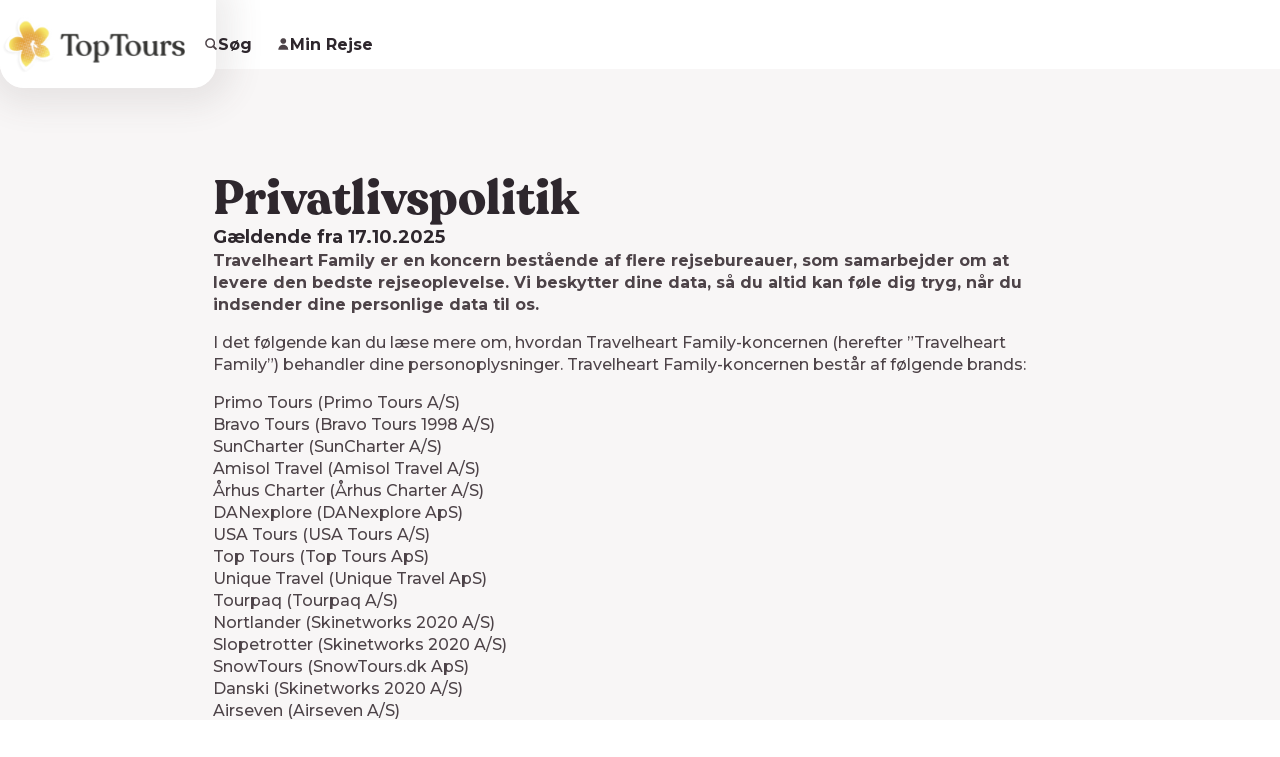

--- FILE ---
content_type: text/html; charset=utf-8
request_url: https://www.toptours.dk/top-tours/privatlivspolitik
body_size: 421671
content:
<!DOCTYPE html><html lang="da"><head><meta charSet="utf-8"/><meta name="viewport" content="width=device-width"/><link href="/assets/favicons/apple-touch-icon.png" rel="apple-touch-icon" sizes="180x180"/><link href="/assets/favicons/android-chrome-192x192.png" rel="icon" sizes="192x192"/><link href="/assets/favicons/android-chrome-512x512.png" rel="icon" sizes="512x512"/><link href="/assets/favicons/favicon-16x16.png" rel="icon" sizes="16x16" type="image/png"/><link href="/assets/favicons/favicon-32x32.png" rel="icon" sizes="32x32" type="image/png"/><link href="/manifest.json" rel="manifest"/><link href="/favicon.ico" rel="shortcut icon"/><script type="application/ld+json">{
  "@context": "https://schema.org",
  "@type": "WebPage",
  "@id": "/top-tours/privatlivspolitik",
  "mainEntity": {
    "@type": "TravelAgency",
    "name": "Top Tours | Dit f\u00F8rstevalg af rejsebureau",
    "url": "https://www.toptours.dk/",
    "description": "Hos Top Tours handler rejser om mere end destinationer \u2013 det handler om oplevelser, der bliver hos dig for livet.",
    "address": {
      "@type": "PostalAddress",
      "streetAddress": "Vesterbrogade 149, bygning D, 3 sal\n1620 K\u00F8benhavn V",
      "addressRegion": "",
      "addressCountry": ""
    },
    "contactPoint": {
      "@type": "ContactPoint",
      "telephone": "(\u002B45) 70 201 208",
      "email": "(\u002B45) 70 201 208"
    }
  }
}</script><meta content="Oversigt " name="description"/><title>Top Tours - Privatlivspolitik</title><meta content="Top Tours - Privatlivspolitik" name="og:title"/><meta content="Oversigt " name="og:description"/><link href="https://www.toptours.dk/top-tours/privatlivspolitik" rel="canonical"/><meta name="next-head-count" content="15"/><meta content="#4d4348" name="msapplication-TileColor"/><meta content="/assets/favicons/mstile-144x144.png" name="msapplication-TileImage"/><meta content="#4d4348" name="theme-color"/><link href="https://fonts.googleapis.com" rel="preconnect"/><link href="https://fonts.gstatic.com" rel="preconnect"/><link rel="stylesheet" data-href="https://fonts.googleapis.com/css2?family=Montserrat:ital,wght@0,100..900;1,100..900&amp;display=swap"/>
<!-- -->
<!-- -->
<!-- --> <script>!function(){"use strict";function l(e){for(var t=e,r=0,n=document.cookie.split(";");r<n.length;r++){var o=n[r].split("=");if(o[0].trim()===t)return o[1]}}function s(e){return localStorage.getItem(e)}function u(e){return window[e]}function A(e,t){e=document.querySelector(e);return t?null==e?void 0:e.getAttribute(t):null==e?void 0:e.textContent}var e=window,t=document,r="script",n="dataLayer",o="https://ahjcxebm.toptours.dk",a="https://load.ahjcxebm.toptours.dk",i="5ahjcxebm",c="amty=aWQ9R1RNLVRQVjUzUFhKJmFzPXk%3D&page=2",g="cookie",v="stape-master-cookie",E="",d=!1;try{var d=!!g&&(m=navigator.userAgent,!!(m=new RegExp("Version/([0-9._]+)(.*Mobile)?.*Safari.*").exec(m)))&&16.4<=parseFloat(m[1]),f="stapeUserId"===g,I=d&&!f?function(e,t,r){void 0===t&&(t="");var n={cookie:l,localStorage:s,jsVariable:u,cssSelector:A},t=Array.isArray(t)?t:[t];if(e&&n[e])for(var o=n[e],a=0,i=t;a<i.length;a++){var c=i[a],c=r?o(c,r):o(c);if(c)return c}else console.warn("invalid uid source",e)}(g,v,E):void 0;d=d&&(!!I||f)}catch(e){console.error(e)}var m=e,g=(m[n]=m[n]||[],m[n].push({"gtm.start":(new Date).getTime(),event:"gtm.js"}),t.getElementsByTagName(r)[0]),v=I?"&bi="+encodeURIComponent(I):"",E=t.createElement(r),f=(d&&(i=8<i.length?i.replace(/([a-z]{8}$)/,"kp$1"):"kp"+i),!d&&a?a:o);E.async=!0,E.src=f+"/"+i+".js?"+c+v,null!=(e=g.parentNode)&&e.insertBefore(E,g)}();</script> <!-- -->

<script>
window.utag = window.utag || {};
window.utag.view = window.utag.view || function(data, dom) {};
</script><link rel="preconnect" href="https://fonts.gstatic.com" crossorigin /><link data-next-font="" rel="preconnect" href="/" crossorigin="anonymous"/><link rel="preload" href="/_next/static/css/7dec6173f36f2168.css" as="style"/><link rel="stylesheet" href="/_next/static/css/7dec6173f36f2168.css" data-n-g=""/><link rel="preload" href="/_next/static/css/8acde86c19f5b8d5.css" as="style"/><link rel="stylesheet" href="/_next/static/css/8acde86c19f5b8d5.css" data-n-p=""/><link rel="preload" href="/_next/static/css/0d9f750f1e21e8d4.css" as="style"/><link rel="stylesheet" href="/_next/static/css/0d9f750f1e21e8d4.css" data-n-p=""/><link rel="preload" href="/_next/static/css/3375c4a34a6ef079.css" as="style"/><link rel="stylesheet" href="/_next/static/css/3375c4a34a6ef079.css" data-n-p=""/><link rel="preload" href="/_next/static/css/0bba42b7e3d9e2dd.css" as="style"/><link rel="stylesheet" href="/_next/static/css/0bba42b7e3d9e2dd.css" data-n-p=""/><link rel="preload" href="/_next/static/css/bfc1210604fe1515.css" as="style"/><link rel="stylesheet" href="/_next/static/css/bfc1210604fe1515.css" data-n-p=""/><link rel="preload" href="/_next/static/css/410919513f453435.css" as="style"/><link rel="stylesheet" href="/_next/static/css/410919513f453435.css"/><link rel="preload" href="/_next/static/css/f0172c4300715a1d.css" as="style"/><link rel="stylesheet" href="/_next/static/css/f0172c4300715a1d.css"/><link rel="preload" href="/_next/static/css/0440ba63b81afd41.css" as="style"/><link rel="stylesheet" href="/_next/static/css/0440ba63b81afd41.css"/><noscript data-n-css=""></noscript><script defer="" nomodule="" src="/_next/static/chunks/polyfills-42372ed130431b0a.js"></script><script src="//js.hsforms.net/forms/embed/v2.js" type="text/javascript" defer="" data-nscript="beforeInteractive"></script><script defer="" src="/_next/static/chunks/1870.82ef612715029e0f.js"></script><script defer="" src="/_next/static/chunks/4126.2515366df4bba455.js"></script><script defer="" src="/_next/static/chunks/7993.c9d0a08bbc7593b0.js"></script><script src="/_next/static/chunks/webpack-8c83a77184af2807.js" defer=""></script><script src="/_next/static/chunks/framework-16d28550dd46283d.js" defer=""></script><script src="/_next/static/chunks/main-45156d756e7b4030.js" defer=""></script><script src="/_next/static/chunks/pages/_app-704d6d9f3e61b7c2.js" defer=""></script><script src="/_next/static/chunks/3955-02bb44a1152e7922.js" defer=""></script><script src="/_next/static/chunks/4991-68a2e7366bc3760d.js" defer=""></script><script src="/_next/static/chunks/2937-5e13a5935d1de19f.js" defer=""></script><script src="/_next/static/chunks/2289-60594db16b832cc8.js" defer=""></script><script src="/_next/static/chunks/7945-1941fd463c691426.js" defer=""></script><script src="/_next/static/chunks/5230-f75cc563ad2ac15e.js" defer=""></script><script src="/_next/static/chunks/pages/%5B...slug%5D-2b626494b8cb4e04.js" defer=""></script><script src="/_next/static/UpEYVoaJ8kdCM_Eo7mGiy/_buildManifest.js" defer=""></script><script src="/_next/static/UpEYVoaJ8kdCM_Eo7mGiy/_ssgManifest.js" defer=""></script><style data-href="https://fonts.googleapis.com/css2?family=Montserrat:ital,wght@0,100..900;1,100..900&display=swap">@font-face{font-family:'Montserrat';font-style:italic;font-weight:100;font-display:swap;src:url(https://fonts.gstatic.com/l/font?kit=JTUFjIg1_i6t8kCHKm459Wx7xQYXK0vOoz6jq6R8aXw&skey=2d3c1187d5eede0f&v=v31) format('woff')}@font-face{font-family:'Montserrat';font-style:italic;font-weight:200;font-display:swap;src:url(https://fonts.gstatic.com/l/font?kit=JTUFjIg1_i6t8kCHKm459Wx7xQYXK0vOoz6jqyR9aXw&skey=2d3c1187d5eede0f&v=v31) format('woff')}@font-face{font-family:'Montserrat';font-style:italic;font-weight:300;font-display:swap;src:url(https://fonts.gstatic.com/l/font?kit=JTUFjIg1_i6t8kCHKm459Wx7xQYXK0vOoz6jq_p9aXw&skey=2d3c1187d5eede0f&v=v31) format('woff')}@font-face{font-family:'Montserrat';font-style:italic;font-weight:400;font-display:swap;src:url(https://fonts.gstatic.com/l/font?kit=JTUFjIg1_i6t8kCHKm459Wx7xQYXK0vOoz6jq6R9aXw&skey=2d3c1187d5eede0f&v=v31) format('woff')}@font-face{font-family:'Montserrat';font-style:italic;font-weight:500;font-display:swap;src:url(https://fonts.gstatic.com/l/font?kit=JTUFjIg1_i6t8kCHKm459Wx7xQYXK0vOoz6jq5Z9aXw&skey=2d3c1187d5eede0f&v=v31) format('woff')}@font-face{font-family:'Montserrat';font-style:italic;font-weight:600;font-display:swap;src:url(https://fonts.gstatic.com/l/font?kit=JTUFjIg1_i6t8kCHKm459Wx7xQYXK0vOoz6jq3p6aXw&skey=2d3c1187d5eede0f&v=v31) format('woff')}@font-face{font-family:'Montserrat';font-style:italic;font-weight:700;font-display:swap;src:url(https://fonts.gstatic.com/l/font?kit=JTUFjIg1_i6t8kCHKm459Wx7xQYXK0vOoz6jq0N6aXw&skey=2d3c1187d5eede0f&v=v31) format('woff')}@font-face{font-family:'Montserrat';font-style:italic;font-weight:800;font-display:swap;src:url(https://fonts.gstatic.com/l/font?kit=JTUFjIg1_i6t8kCHKm459Wx7xQYXK0vOoz6jqyR6aXw&skey=2d3c1187d5eede0f&v=v31) format('woff')}@font-face{font-family:'Montserrat';font-style:italic;font-weight:900;font-display:swap;src:url(https://fonts.gstatic.com/l/font?kit=JTUFjIg1_i6t8kCHKm459Wx7xQYXK0vOoz6jqw16aXw&skey=2d3c1187d5eede0f&v=v31) format('woff')}@font-face{font-family:'Montserrat';font-style:normal;font-weight:100;font-display:swap;src:url(https://fonts.gstatic.com/l/font?kit=JTUHjIg1_i6t8kCHKm4532VJOt5-QNFgpCtr6Uw9&skey=7bc19f711c0de8f&v=v31) format('woff')}@font-face{font-family:'Montserrat';font-style:normal;font-weight:200;font-display:swap;src:url(https://fonts.gstatic.com/l/font?kit=JTUHjIg1_i6t8kCHKm4532VJOt5-QNFgpCvr6Ew9&skey=7bc19f711c0de8f&v=v31) format('woff')}@font-face{font-family:'Montserrat';font-style:normal;font-weight:300;font-display:swap;src:url(https://fonts.gstatic.com/l/font?kit=JTUHjIg1_i6t8kCHKm4532VJOt5-QNFgpCs16Ew9&skey=7bc19f711c0de8f&v=v31) format('woff')}@font-face{font-family:'Montserrat';font-style:normal;font-weight:400;font-display:swap;src:url(https://fonts.gstatic.com/l/font?kit=JTUHjIg1_i6t8kCHKm4532VJOt5-QNFgpCtr6Ew9&skey=7bc19f711c0de8f&v=v31) format('woff')}@font-face{font-family:'Montserrat';font-style:normal;font-weight:500;font-display:swap;src:url(https://fonts.gstatic.com/l/font?kit=JTUHjIg1_i6t8kCHKm4532VJOt5-QNFgpCtZ6Ew9&skey=7bc19f711c0de8f&v=v31) format('woff')}@font-face{font-family:'Montserrat';font-style:normal;font-weight:600;font-display:swap;src:url(https://fonts.gstatic.com/l/font?kit=JTUHjIg1_i6t8kCHKm4532VJOt5-QNFgpCu170w9&skey=7bc19f711c0de8f&v=v31) format('woff')}@font-face{font-family:'Montserrat';font-style:normal;font-weight:700;font-display:swap;src:url(https://fonts.gstatic.com/l/font?kit=JTUHjIg1_i6t8kCHKm4532VJOt5-QNFgpCuM70w9&skey=7bc19f711c0de8f&v=v31) format('woff')}@font-face{font-family:'Montserrat';font-style:normal;font-weight:800;font-display:swap;src:url(https://fonts.gstatic.com/l/font?kit=JTUHjIg1_i6t8kCHKm4532VJOt5-QNFgpCvr70w9&skey=7bc19f711c0de8f&v=v31) format('woff')}@font-face{font-family:'Montserrat';font-style:normal;font-weight:900;font-display:swap;src:url(https://fonts.gstatic.com/l/font?kit=JTUHjIg1_i6t8kCHKm4532VJOt5-QNFgpCvC70w9&skey=7bc19f711c0de8f&v=v31) format('woff')}@font-face{font-family:'Montserrat';font-style:italic;font-weight:100 900;font-display:swap;src:url(https://fonts.gstatic.com/s/montserrat/v31/JTUQjIg1_i6t8kCHKm459WxRxC7m0dR9pBOi.woff2) format('woff2');unicode-range:U+0460-052F,U+1C80-1C8A,U+20B4,U+2DE0-2DFF,U+A640-A69F,U+FE2E-FE2F}@font-face{font-family:'Montserrat';font-style:italic;font-weight:100 900;font-display:swap;src:url(https://fonts.gstatic.com/s/montserrat/v31/JTUQjIg1_i6t8kCHKm459WxRzS7m0dR9pBOi.woff2) format('woff2');unicode-range:U+0301,U+0400-045F,U+0490-0491,U+04B0-04B1,U+2116}@font-face{font-family:'Montserrat';font-style:italic;font-weight:100 900;font-display:swap;src:url(https://fonts.gstatic.com/s/montserrat/v31/JTUQjIg1_i6t8kCHKm459WxRxi7m0dR9pBOi.woff2) format('woff2');unicode-range:U+0102-0103,U+0110-0111,U+0128-0129,U+0168-0169,U+01A0-01A1,U+01AF-01B0,U+0300-0301,U+0303-0304,U+0308-0309,U+0323,U+0329,U+1EA0-1EF9,U+20AB}@font-face{font-family:'Montserrat';font-style:italic;font-weight:100 900;font-display:swap;src:url(https://fonts.gstatic.com/s/montserrat/v31/JTUQjIg1_i6t8kCHKm459WxRxy7m0dR9pBOi.woff2) format('woff2');unicode-range:U+0100-02BA,U+02BD-02C5,U+02C7-02CC,U+02CE-02D7,U+02DD-02FF,U+0304,U+0308,U+0329,U+1D00-1DBF,U+1E00-1E9F,U+1EF2-1EFF,U+2020,U+20A0-20AB,U+20AD-20C0,U+2113,U+2C60-2C7F,U+A720-A7FF}@font-face{font-family:'Montserrat';font-style:italic;font-weight:100 900;font-display:swap;src:url(https://fonts.gstatic.com/s/montserrat/v31/JTUQjIg1_i6t8kCHKm459WxRyS7m0dR9pA.woff2) format('woff2');unicode-range:U+0000-00FF,U+0131,U+0152-0153,U+02BB-02BC,U+02C6,U+02DA,U+02DC,U+0304,U+0308,U+0329,U+2000-206F,U+20AC,U+2122,U+2191,U+2193,U+2212,U+2215,U+FEFF,U+FFFD}@font-face{font-family:'Montserrat';font-style:normal;font-weight:100 900;font-display:swap;src:url(https://fonts.gstatic.com/s/montserrat/v31/JTUSjIg1_i6t8kCHKm459WRhyyTh89ZNpQ.woff2) format('woff2');unicode-range:U+0460-052F,U+1C80-1C8A,U+20B4,U+2DE0-2DFF,U+A640-A69F,U+FE2E-FE2F}@font-face{font-family:'Montserrat';font-style:normal;font-weight:100 900;font-display:swap;src:url(https://fonts.gstatic.com/s/montserrat/v31/JTUSjIg1_i6t8kCHKm459W1hyyTh89ZNpQ.woff2) format('woff2');unicode-range:U+0301,U+0400-045F,U+0490-0491,U+04B0-04B1,U+2116}@font-face{font-family:'Montserrat';font-style:normal;font-weight:100 900;font-display:swap;src:url(https://fonts.gstatic.com/s/montserrat/v31/JTUSjIg1_i6t8kCHKm459WZhyyTh89ZNpQ.woff2) format('woff2');unicode-range:U+0102-0103,U+0110-0111,U+0128-0129,U+0168-0169,U+01A0-01A1,U+01AF-01B0,U+0300-0301,U+0303-0304,U+0308-0309,U+0323,U+0329,U+1EA0-1EF9,U+20AB}@font-face{font-family:'Montserrat';font-style:normal;font-weight:100 900;font-display:swap;src:url(https://fonts.gstatic.com/s/montserrat/v31/JTUSjIg1_i6t8kCHKm459WdhyyTh89ZNpQ.woff2) format('woff2');unicode-range:U+0100-02BA,U+02BD-02C5,U+02C7-02CC,U+02CE-02D7,U+02DD-02FF,U+0304,U+0308,U+0329,U+1D00-1DBF,U+1E00-1E9F,U+1EF2-1EFF,U+2020,U+20A0-20AB,U+20AD-20C0,U+2113,U+2C60-2C7F,U+A720-A7FF}@font-face{font-family:'Montserrat';font-style:normal;font-weight:100 900;font-display:swap;src:url(https://fonts.gstatic.com/s/montserrat/v31/JTUSjIg1_i6t8kCHKm459WlhyyTh89Y.woff2) format('woff2');unicode-range:U+0000-00FF,U+0131,U+0152-0153,U+02BB-02BC,U+02C6,U+02DA,U+02DC,U+0304,U+0308,U+0329,U+2000-206F,U+20AC,U+2122,U+2191,U+2193,U+2212,U+2215,U+FEFF,U+FFFD}</style></head><body> <noscript><iframe src="https://load.ahjcxebm.toptours.dk/ns.html?id=GTM-TPV53PXJ" height="0" width="0" style="display:none;visibility:hidden"></iframe></noscript> <div id="__next"><div class="page-progress-loader_component__h_yvS"></div><div data-brand="default"><button class="main-navigation_component__OnqSF"></button><header aria-hidden="false" class="main-navigation-large_component__3nDeW main-navigation-large_isNotTransparent__KCVSW main-navigation-large_isVisible__xZv7n" data-theme=""><div class="main-navigation-large_navigation__aE44w"><a class="main-navigation-large_logo__URvpv" href="/"><div class="logo_component__2t1Y1" title="toptours.dk"><svg xmlns="http://www.w3.org/2000/svg" xmlns:xlink="http://www.w3.org/1999/xlink" width="1em" height="1em" fill="none" viewBox="0 0 222 72" class="logo_logo__SMbkL" preserveAspectRatio="xMidYMid meet"><path fill="url(#navigation_svg__a)" d="M0 3h214v66H0z"></path><defs><pattern id="navigation_svg__a" width="1" height="1" patternContentUnits="objectBoundingBox"><use xlink:href="#navigation_svg__b" transform="matrix(.0005 0 0 .00162 0 -.009)"></use></pattern><image xlink:href="[data-uri]" id="navigation_svg__b" width="1999" height="627" preserveAspectRatio="none"></image></defs></svg></div></a><div class="main-navigation-large_links__l0UGF"><div class="main-navigation-large-menu-item-list_component__e4KUg main-navigation-large_menuItems__C4zSY"><div class="main-navigation-large-menu-item-list_itemsWrapper__tbJMD"><div class="main-navigation-large-menu-item-list_items__pgMJi"><a class="main-navigation-large-menu-item_component__tguMR" href="/rejser"><div class="main-navigation-large-menu-item_text__mUvXY"><span class="typography_component__vlAFM typography_menuItem__L4L_b">Destinationer</span></div><div class="main-navigation-large-menu-item_info___I_LI"><div class="main-navigation-large-menu-item_controls__3vR8i"><div class="icon_component__bDvOa main-navigation-large-menu-item_icon__ORjcq"><svg xmlns="http://www.w3.org/2000/svg" width="14" height="14" fill="none" viewBox="0 0 24 24" class="icon_icon__MtTY2" preserveAspectRatio="xMidYMid meet"><path fill="#000" d="M11.966 18c-.582 0-1.081-.22-1.414-.588L2.321 9.255c-.5-.588-.416-1.47.25-1.911.664-.44 1.579-.44 2.078.147l7.15 7.202c.084.073.167.073.333 0l7.15-7.202a1.623 1.623 0 0 1 2.163-.147c.665.514.748 1.323.166 1.91l-.083.074-8.149 8.157c-.332.294-.914.515-1.413.515"></path></svg></div></div></div></a><div class="main-navigation-large-dropdown_component__VdwnK"><div class="container_component__wiggy main-navigation-large-dropdown-links_component__xMnT2"><div class="row_component__NJ98J"><div class="column_component__yuVbu main-navigation-large-dropdown-links_headlineWrapper__3zVCi"><span class="typography_component__vlAFM typography_displayMedium__P7XnO main-navigation-large-dropdown-links_headline___lmC5">Destinationer</span><div class="divider_component__HBpv2"><svg xmlns="http://www.w3.org/2000/svg" width="1228" height="12" fill="none" viewBox="0 0 1228 12" class="divider_asset__jef_y"><ellipse cx="2" cy="6" fill="#D6CCCC" rx="2" ry="1"></ellipse><ellipse cx="8" cy="6" fill="#D6CCCC" rx="2" ry="1"></ellipse><ellipse cx="14" cy="6" fill="#D6CCCC" rx="2" ry="1"></ellipse><ellipse cx="20" cy="6" fill="#D6CCCC" rx="2" ry="1"></ellipse><ellipse cx="26" cy="6" fill="#D6CCCC" rx="2" ry="1"></ellipse><ellipse cx="32" cy="6" fill="#D6CCCC" rx="2" ry="1"></ellipse><ellipse cx="38" cy="6" fill="#D6CCCC" rx="2" ry="1"></ellipse><ellipse cx="44" cy="6" fill="#D6CCCC" rx="2" ry="1"></ellipse><ellipse cx="50" cy="6" fill="#D6CCCC" rx="2" ry="1"></ellipse><ellipse cx="56" cy="6" fill="#D6CCCC" rx="2" ry="1"></ellipse><ellipse cx="62" cy="6" fill="#D6CCCC" rx="2" ry="1"></ellipse><ellipse cx="68" cy="6" fill="#D6CCCC" rx="2" ry="1"></ellipse><ellipse cx="74" cy="6" fill="#D6CCCC" rx="2" ry="1"></ellipse><ellipse cx="80" cy="6" fill="#D6CCCC" rx="2" ry="1"></ellipse><ellipse cx="86" cy="6" fill="#D6CCCC" rx="2" ry="1"></ellipse><ellipse cx="92" cy="6" fill="#D6CCCC" rx="2" ry="1"></ellipse><ellipse cx="98" cy="6" fill="#D6CCCC" rx="2" ry="1"></ellipse><ellipse cx="104" cy="6" fill="#D6CCCC" rx="2" ry="1"></ellipse><ellipse cx="110" cy="6" fill="#D6CCCC" rx="2" ry="1"></ellipse><ellipse cx="116" cy="6" fill="#D6CCCC" rx="2" ry="1"></ellipse><ellipse cx="122" cy="6" fill="#D6CCCC" rx="2" ry="1"></ellipse><ellipse cx="128" cy="6" fill="#D6CCCC" rx="2" ry="1"></ellipse><ellipse cx="134" cy="6" fill="#D6CCCC" rx="2" ry="1"></ellipse><ellipse cx="140" cy="6" fill="#D6CCCC" rx="2" ry="1"></ellipse><ellipse cx="146" cy="6" fill="#D6CCCC" rx="2" ry="1"></ellipse><ellipse cx="152" cy="6" fill="#D6CCCC" rx="2" ry="1"></ellipse><ellipse cx="158" cy="6" fill="#D6CCCC" rx="2" ry="1"></ellipse><ellipse cx="164" cy="6" fill="#D6CCCC" rx="2" ry="1"></ellipse><ellipse cx="170" cy="6" fill="#D6CCCC" rx="2" ry="1"></ellipse><ellipse cx="176" cy="6" fill="#D6CCCC" rx="2" ry="1"></ellipse><ellipse cx="182" cy="6" fill="#D6CCCC" rx="2" ry="1"></ellipse><ellipse cx="188" cy="6" fill="#D6CCCC" rx="2" ry="1"></ellipse><ellipse cx="194" cy="6" fill="#D6CCCC" rx="2" ry="1"></ellipse><ellipse cx="200" cy="6" fill="#D6CCCC" rx="2" ry="1"></ellipse><ellipse cx="206" cy="6" fill="#D6CCCC" rx="2" ry="1"></ellipse><ellipse cx="212" cy="6" fill="#D6CCCC" rx="2" ry="1"></ellipse><ellipse cx="218" cy="6" fill="#D6CCCC" rx="2" ry="1"></ellipse><ellipse cx="224" cy="6" fill="#D6CCCC" rx="2" ry="1"></ellipse><ellipse cx="230" cy="6" fill="#D6CCCC" rx="2" ry="1"></ellipse><ellipse cx="236" cy="6" fill="#D6CCCC" rx="2" ry="1"></ellipse><ellipse cx="242" cy="6" fill="#D6CCCC" rx="2" ry="1"></ellipse><ellipse cx="248" cy="6" fill="#D6CCCC" rx="2" ry="1"></ellipse><ellipse cx="254" cy="6" fill="#D6CCCC" rx="2" ry="1"></ellipse><ellipse cx="260" cy="6" fill="#D6CCCC" rx="2" ry="1"></ellipse><ellipse cx="266" cy="6" fill="#D6CCCC" rx="2" ry="1"></ellipse><ellipse cx="272" cy="6" fill="#D6CCCC" rx="2" ry="1"></ellipse><ellipse cx="278" cy="6" fill="#D6CCCC" rx="2" ry="1"></ellipse><ellipse cx="284" cy="6" fill="#D6CCCC" rx="2" ry="1"></ellipse><ellipse cx="290" cy="6" fill="#D6CCCC" rx="2" ry="1"></ellipse><ellipse cx="296" cy="6" fill="#D6CCCC" rx="2" ry="1"></ellipse><ellipse cx="302" cy="6" fill="#D6CCCC" rx="2" ry="1"></ellipse><ellipse cx="308" cy="6" fill="#D6CCCC" rx="2" ry="1"></ellipse><ellipse cx="314" cy="6" fill="#D6CCCC" rx="2" ry="1"></ellipse><ellipse cx="320" cy="6" fill="#D6CCCC" rx="2" ry="1"></ellipse><ellipse cx="326" cy="6" fill="#D6CCCC" rx="2" ry="1"></ellipse><ellipse cx="332" cy="6" fill="#D6CCCC" rx="2" ry="1"></ellipse><ellipse cx="338" cy="6" fill="#D6CCCC" rx="2" ry="1"></ellipse><ellipse cx="344" cy="6" fill="#D6CCCC" rx="2" ry="1"></ellipse><ellipse cx="350" cy="6" fill="#D6CCCC" rx="2" ry="1"></ellipse><ellipse cx="356" cy="6" fill="#D6CCCC" rx="2" ry="1"></ellipse><ellipse cx="362" cy="6" fill="#D6CCCC" rx="2" ry="1"></ellipse><ellipse cx="368" cy="6" fill="#D6CCCC" rx="2" ry="1"></ellipse><ellipse cx="374" cy="6" fill="#D6CCCC" rx="2" ry="1"></ellipse><ellipse cx="380" cy="6" fill="#D6CCCC" rx="2" ry="1"></ellipse><ellipse cx="386" cy="6" fill="#D6CCCC" rx="2" ry="1"></ellipse><ellipse cx="392" cy="6" fill="#D6CCCC" rx="2" ry="1"></ellipse><ellipse cx="398" cy="6" fill="#D6CCCC" rx="2" ry="1"></ellipse><ellipse cx="404" cy="6" fill="#D6CCCC" rx="2" ry="1"></ellipse><ellipse cx="410" cy="6" fill="#D6CCCC" rx="2" ry="1"></ellipse><ellipse cx="416" cy="6" fill="#D6CCCC" rx="2" ry="1"></ellipse><ellipse cx="422" cy="6" fill="#D6CCCC" rx="2" ry="1"></ellipse><ellipse cx="428" cy="6" fill="#D6CCCC" rx="2" ry="1"></ellipse><ellipse cx="434" cy="6" fill="#D6CCCC" rx="2" ry="1"></ellipse><ellipse cx="440" cy="6" fill="#D6CCCC" rx="2" ry="1"></ellipse><ellipse cx="446" cy="6" fill="#D6CCCC" rx="2" ry="1"></ellipse><ellipse cx="452" cy="6" fill="#D6CCCC" rx="2" ry="1"></ellipse><ellipse cx="458" cy="6" fill="#D6CCCC" rx="2" ry="1"></ellipse><ellipse cx="464" cy="6" fill="#D6CCCC" rx="2" ry="1"></ellipse><ellipse cx="470" cy="6" fill="#D6CCCC" rx="2" ry="1"></ellipse><ellipse cx="476" cy="6" fill="#D6CCCC" rx="2" ry="1"></ellipse><ellipse cx="482" cy="6" fill="#D6CCCC" rx="2" ry="1"></ellipse><ellipse cx="488" cy="6" fill="#D6CCCC" rx="2" ry="1"></ellipse><ellipse cx="494" cy="6" fill="#D6CCCC" rx="2" ry="1"></ellipse><ellipse cx="500" cy="6" fill="#D6CCCC" rx="2" ry="1"></ellipse><ellipse cx="506" cy="6" fill="#D6CCCC" rx="2" ry="1"></ellipse><ellipse cx="512" cy="6" fill="#D6CCCC" rx="2" ry="1"></ellipse><ellipse cx="518" cy="6" fill="#D6CCCC" rx="2" ry="1"></ellipse><ellipse cx="524" cy="6" fill="#D6CCCC" rx="2" ry="1"></ellipse><ellipse cx="530" cy="6" fill="#D6CCCC" rx="2" ry="1"></ellipse><ellipse cx="536" cy="6" fill="#D6CCCC" rx="2" ry="1"></ellipse><ellipse cx="542" cy="6" fill="#D6CCCC" rx="2" ry="1"></ellipse><ellipse cx="548" cy="6" fill="#D6CCCC" rx="2" ry="1"></ellipse><ellipse cx="554" cy="6" fill="#D6CCCC" rx="2" ry="1"></ellipse><ellipse cx="560" cy="6" fill="#D6CCCC" rx="2" ry="1"></ellipse><ellipse cx="566" cy="6" fill="#D6CCCC" rx="2" ry="1"></ellipse><ellipse cx="572" cy="6" fill="#D6CCCC" rx="2" ry="1"></ellipse><ellipse cx="578" cy="6" fill="#D6CCCC" rx="2" ry="1"></ellipse><ellipse cx="584" cy="6" fill="#D6CCCC" rx="2" ry="1"></ellipse><ellipse cx="590" cy="6" fill="#D6CCCC" rx="2" ry="1"></ellipse><ellipse cx="596" cy="6" fill="#D6CCCC" rx="2" ry="1"></ellipse><ellipse cx="602" cy="6" fill="#D6CCCC" rx="2" ry="1"></ellipse><ellipse cx="608" cy="6" fill="#D6CCCC" rx="2" ry="1"></ellipse><ellipse cx="614" cy="6" fill="#D6CCCC" rx="2" ry="1"></ellipse><ellipse cx="620" cy="6" fill="#D6CCCC" rx="2" ry="1"></ellipse><ellipse cx="626" cy="6" fill="#D6CCCC" rx="2" ry="1"></ellipse><ellipse cx="632" cy="6" fill="#D6CCCC" rx="2" ry="1"></ellipse><ellipse cx="638" cy="6" fill="#D6CCCC" rx="2" ry="1"></ellipse><ellipse cx="644" cy="6" fill="#D6CCCC" rx="2" ry="1"></ellipse><ellipse cx="650" cy="6" fill="#D6CCCC" rx="2" ry="1"></ellipse><ellipse cx="656" cy="6" fill="#D6CCCC" rx="2" ry="1"></ellipse><ellipse cx="662" cy="6" fill="#D6CCCC" rx="2" ry="1"></ellipse><ellipse cx="668" cy="6" fill="#D6CCCC" rx="2" ry="1"></ellipse><ellipse cx="674" cy="6" fill="#D6CCCC" rx="2" ry="1"></ellipse><ellipse cx="680" cy="6" fill="#D6CCCC" rx="2" ry="1"></ellipse><ellipse cx="686" cy="6" fill="#D6CCCC" rx="2" ry="1"></ellipse><ellipse cx="692" cy="6" fill="#D6CCCC" rx="2" ry="1"></ellipse><ellipse cx="698" cy="6" fill="#D6CCCC" rx="2" ry="1"></ellipse><ellipse cx="704" cy="6" fill="#D6CCCC" rx="2" ry="1"></ellipse><ellipse cx="710" cy="6" fill="#D6CCCC" rx="2" ry="1"></ellipse><ellipse cx="716" cy="6" fill="#D6CCCC" rx="2" ry="1"></ellipse><ellipse cx="722" cy="6" fill="#D6CCCC" rx="2" ry="1"></ellipse><ellipse cx="728" cy="6" fill="#D6CCCC" rx="2" ry="1"></ellipse><ellipse cx="734" cy="6" fill="#D6CCCC" rx="2" ry="1"></ellipse><ellipse cx="740" cy="6" fill="#D6CCCC" rx="2" ry="1"></ellipse><ellipse cx="746" cy="6" fill="#D6CCCC" rx="2" ry="1"></ellipse><ellipse cx="752" cy="6" fill="#D6CCCC" rx="2" ry="1"></ellipse><ellipse cx="758" cy="6" fill="#D6CCCC" rx="2" ry="1"></ellipse><ellipse cx="764" cy="6" fill="#D6CCCC" rx="2" ry="1"></ellipse><ellipse cx="770" cy="6" fill="#D6CCCC" rx="2" ry="1"></ellipse><ellipse cx="776" cy="6" fill="#D6CCCC" rx="2" ry="1"></ellipse><ellipse cx="782" cy="6" fill="#D6CCCC" rx="2" ry="1"></ellipse><ellipse cx="788" cy="6" fill="#D6CCCC" rx="2" ry="1"></ellipse><ellipse cx="794" cy="6" fill="#D6CCCC" rx="2" ry="1"></ellipse><ellipse cx="800" cy="6" fill="#D6CCCC" rx="2" ry="1"></ellipse><ellipse cx="806" cy="6" fill="#D6CCCC" rx="2" ry="1"></ellipse><ellipse cx="812" cy="6" fill="#D6CCCC" rx="2" ry="1"></ellipse><ellipse cx="818" cy="6" fill="#D6CCCC" rx="2" ry="1"></ellipse><ellipse cx="824" cy="6" fill="#D6CCCC" rx="2" ry="1"></ellipse><ellipse cx="830" cy="6" fill="#D6CCCC" rx="2" ry="1"></ellipse><ellipse cx="836" cy="6" fill="#D6CCCC" rx="2" ry="1"></ellipse><ellipse cx="842" cy="6" fill="#D6CCCC" rx="2" ry="1"></ellipse><ellipse cx="848" cy="6" fill="#D6CCCC" rx="2" ry="1"></ellipse><ellipse cx="854" cy="6" fill="#D6CCCC" rx="2" ry="1"></ellipse><ellipse cx="860" cy="6" fill="#D6CCCC" rx="2" ry="1"></ellipse><ellipse cx="866" cy="6" fill="#D6CCCC" rx="2" ry="1"></ellipse><ellipse cx="872" cy="6" fill="#D6CCCC" rx="2" ry="1"></ellipse><ellipse cx="878" cy="6" fill="#D6CCCC" rx="2" ry="1"></ellipse><ellipse cx="884" cy="6" fill="#D6CCCC" rx="2" ry="1"></ellipse><ellipse cx="890" cy="6" fill="#D6CCCC" rx="2" ry="1"></ellipse><ellipse cx="896" cy="6" fill="#D6CCCC" rx="2" ry="1"></ellipse><ellipse cx="902" cy="6" fill="#D6CCCC" rx="2" ry="1"></ellipse><ellipse cx="908" cy="6" fill="#D6CCCC" rx="2" ry="1"></ellipse><ellipse cx="914" cy="6" fill="#D6CCCC" rx="2" ry="1"></ellipse><ellipse cx="920" cy="6" fill="#D6CCCC" rx="2" ry="1"></ellipse><ellipse cx="926" cy="6" fill="#D6CCCC" rx="2" ry="1"></ellipse><ellipse cx="932" cy="6" fill="#D6CCCC" rx="2" ry="1"></ellipse><ellipse cx="938" cy="6" fill="#D6CCCC" rx="2" ry="1"></ellipse><ellipse cx="944" cy="6" fill="#D6CCCC" rx="2" ry="1"></ellipse><ellipse cx="950" cy="6" fill="#D6CCCC" rx="2" ry="1"></ellipse><ellipse cx="956" cy="6" fill="#D6CCCC" rx="2" ry="1"></ellipse><ellipse cx="962" cy="6" fill="#D6CCCC" rx="2" ry="1"></ellipse><ellipse cx="968" cy="6" fill="#D6CCCC" rx="2" ry="1"></ellipse><ellipse cx="974" cy="6" fill="#D6CCCC" rx="2" ry="1"></ellipse><ellipse cx="980" cy="6" fill="#D6CCCC" rx="2" ry="1"></ellipse><ellipse cx="986" cy="6" fill="#D6CCCC" rx="2" ry="1"></ellipse><ellipse cx="992" cy="6" fill="#D6CCCC" rx="2" ry="1"></ellipse><ellipse cx="998" cy="6" fill="#D6CCCC" rx="2" ry="1"></ellipse><ellipse cx="1004" cy="6" fill="#D6CCCC" rx="2" ry="1"></ellipse><ellipse cx="1010" cy="6" fill="#D6CCCC" rx="2" ry="1"></ellipse><ellipse cx="1016" cy="6" fill="#D6CCCC" rx="2" ry="1"></ellipse><ellipse cx="1022" cy="6" fill="#D6CCCC" rx="2" ry="1"></ellipse><ellipse cx="1028" cy="6" fill="#D6CCCC" rx="2" ry="1"></ellipse><ellipse cx="1034" cy="6" fill="#D6CCCC" rx="2" ry="1"></ellipse><ellipse cx="1040" cy="6" fill="#D6CCCC" rx="2" ry="1"></ellipse><ellipse cx="1046" cy="6" fill="#D6CCCC" rx="2" ry="1"></ellipse><ellipse cx="1052" cy="6" fill="#D6CCCC" rx="2" ry="1"></ellipse><ellipse cx="1058" cy="6" fill="#D6CCCC" rx="2" ry="1"></ellipse><ellipse cx="1064" cy="6" fill="#D6CCCC" rx="2" ry="1"></ellipse><ellipse cx="1070" cy="6" fill="#D6CCCC" rx="2" ry="1"></ellipse><ellipse cx="1076" cy="6" fill="#D6CCCC" rx="2" ry="1"></ellipse><ellipse cx="1082" cy="6" fill="#D6CCCC" rx="2" ry="1"></ellipse><ellipse cx="1088" cy="6" fill="#D6CCCC" rx="2" ry="1"></ellipse><ellipse cx="1094" cy="6" fill="#D6CCCC" rx="2" ry="1"></ellipse><ellipse cx="1100" cy="6" fill="#D6CCCC" rx="2" ry="1"></ellipse><ellipse cx="1106" cy="6" fill="#D6CCCC" rx="2" ry="1"></ellipse><ellipse cx="1112" cy="6" fill="#D6CCCC" rx="2" ry="1"></ellipse><ellipse cx="1118" cy="6" fill="#D6CCCC" rx="2" ry="1"></ellipse><ellipse cx="1124" cy="6" fill="#D6CCCC" rx="2" ry="1"></ellipse><ellipse cx="1130" cy="6" fill="#D6CCCC" rx="2" ry="1"></ellipse><ellipse cx="1136" cy="6" fill="#D6CCCC" rx="2" ry="1"></ellipse><ellipse cx="1142" cy="6" fill="#D6CCCC" rx="2" ry="1"></ellipse><ellipse cx="1148" cy="6" fill="#D6CCCC" rx="2" ry="1"></ellipse><ellipse cx="1154" cy="6" fill="#D6CCCC" rx="2" ry="1"></ellipse><ellipse cx="1160" cy="6" fill="#D6CCCC" rx="2" ry="1"></ellipse><ellipse cx="1166" cy="6" fill="#D6CCCC" rx="2" ry="1"></ellipse><ellipse cx="1172" cy="6" fill="#D6CCCC" rx="2" ry="1"></ellipse><ellipse cx="1178" cy="6" fill="#D6CCCC" rx="2" ry="1"></ellipse><ellipse cx="1184" cy="6" fill="#D6CCCC" rx="2" ry="1"></ellipse><ellipse cx="1190" cy="6" fill="#D6CCCC" rx="2" ry="1"></ellipse><ellipse cx="1196" cy="6" fill="#D6CCCC" rx="2" ry="1"></ellipse><ellipse cx="1202" cy="6" fill="#D6CCCC" rx="2" ry="1"></ellipse><ellipse cx="1208" cy="6" fill="#D6CCCC" rx="2" ry="1"></ellipse><ellipse cx="1214" cy="6" fill="#D6CCCC" rx="2" ry="1"></ellipse><ellipse cx="1220" cy="6" fill="#D6CCCC" rx="2" ry="1"></ellipse><ellipse cx="1226" cy="6" fill="#D6CCCC" rx="2" ry="1"></ellipse></svg></div></div></div><div class="row_component__NJ98J"><div class="column_component__yuVbu column_laptop__component--3__NUHIU"><a class="theme-search-card_component___lYKR" href="/rejser/caribien/aruba-curacao"><div class="theme-search-card_imageWrapper__KNawG"><picture class="image_component__oPk_e image_isOneByOne__HgwTV"><source height="312" media="(min-width: 768px)" srcSet="https://prod-leisure-cms.thfone.com/media/ag5ozj4a/tres-trap-beach-aruba.jpg?width=468&amp;height=468" width="312"/><img alt="Tres Trap Beach, Aruba" class="image_image__5earb" fetchpriority="auto" height="390" loading="lazy" src="https://prod-leisure-cms.thfone.com/media/ag5ozj4a/tres-trap-beach-aruba.jpg?width=585&amp;height=585" width="390"/></picture></div><div class="theme-search-card_contentWrapper__sqMf_"><div class="theme-search-card_content__snmDM"><h3 class="typography_component__vlAFM typography_bodyLargeBold__4CsrY theme-search-card_headline__tSLp5">Aruba &amp; Curaçao</h3><p class="typography_component__vlAFM typography_bodyMedium__SLC0w">På Aruba og Curaçao får du en rejse, hvor eventyr og afslapning går hånd i hånd. Glæd dig til storslåede nationalparker, mangroveskove, skjulte bugter, flamingoer, gyldne sandstrande og snorkling blandt farverige koraller og sunkne skibsvrag. 10 dage fra 25.795,- pr. person.</p></div><button aria-label="" tabindex="-1" class="button_component__KoQOU button_isPrimary__9vgOn button_isIconButton__ZvXgs"><div class="icon_component__bDvOa"><svg xmlns="http://www.w3.org/2000/svg" width="24" height="24" fill="none" viewBox="0 0 24 24" class="icon_icon__MtTY2" preserveAspectRatio="xMidYMid meet"><path fill="#000" d="M19 11.97c0 .581-.24 1.08-.639 1.412l-8.943 8.229c-.64.582-1.597.499-2.076-.166s-.48-1.58.16-2.161l7.825-7.148c.08-.084.08-.167 0-.333L7.5 4.655a1.527 1.527 0 0 1-.08-2.161c.56-.582 1.438-.665 2.077-.167l8.943 8.146c.32.416.559.914.559 1.496"></path></svg></div></button></div></a></div><div class="column_component__yuVbu column_laptop__component--9__CzBQc"><div class="row_component__NJ98J main-navigation-large-dropdown-links_row__srf6z"><div class="column_component__yuVbu column_laptop__component--4__2zIGC main-navigation-large-dropdown-links_column__ZnOS4"><div class="main-navigation-large-dropdown-links_section__Myoth"><a class="main-navigation-large-dropdown-links_sectionHeader__WnW1B" href="/rejser/thailand"><span class="typography_component__vlAFM typography_bodyLargeBold__4CsrY main-navigation-large-dropdown-links_sectionHeaderText__VswP6">Thailand</span><div class="icon_component__bDvOa main-navigation-large-dropdown-links_sectionHeaderIcon__uDHkY"><svg xmlns="http://www.w3.org/2000/svg" width="16" height="16" fill="none" viewBox="0 0 24 24" class="icon_icon__MtTY2" preserveAspectRatio="xMidYMid meet"><path fill="#000" d="M22 11.97a2 2 0 0 0-.679-1.5L11.995 2.27a1.202 1.202 0 0 0-1.96.985c.014.31.149.604.375.817l7.205 6.332a.208.208 0 0 1-.137.365H3.2A1.2 1.2 0 0 0 2 11.97a1.2 1.2 0 0 0 1.201 1.2h14.274a.21.21 0 0 1 .138.364l-7.205 6.333a1.2 1.2 0 0 0-.147 1.725 1.2 1.2 0 0 0 1.732.075l9.327-8.198a2 2 0 0 0 .68-1.5"></path></svg></div></a></div></div><div class="column_component__yuVbu column_laptop__component--4__2zIGC main-navigation-large-dropdown-links_column__ZnOS4"><div class="main-navigation-large-dropdown-links_section__Myoth"><a class="main-navigation-large-dropdown-links_sectionHeader__WnW1B" href="/rejser/indonesien/bali"><span class="typography_component__vlAFM typography_bodyLargeBold__4CsrY main-navigation-large-dropdown-links_sectionHeaderText__VswP6">Bali</span><div class="icon_component__bDvOa main-navigation-large-dropdown-links_sectionHeaderIcon__uDHkY"><svg xmlns="http://www.w3.org/2000/svg" width="16" height="16" fill="none" viewBox="0 0 24 24" class="icon_icon__MtTY2" preserveAspectRatio="xMidYMid meet"><path fill="#000" d="M22 11.97a2 2 0 0 0-.679-1.5L11.995 2.27a1.202 1.202 0 0 0-1.96.985c.014.31.149.604.375.817l7.205 6.332a.208.208 0 0 1-.137.365H3.2A1.2 1.2 0 0 0 2 11.97a1.2 1.2 0 0 0 1.201 1.2h14.274a.21.21 0 0 1 .138.364l-7.205 6.333a1.2 1.2 0 0 0-.147 1.725 1.2 1.2 0 0 0 1.732.075l9.327-8.198a2 2 0 0 0 .68-1.5"></path></svg></div></a></div></div><div class="column_component__yuVbu column_laptop__component--4__2zIGC main-navigation-large-dropdown-links_column__ZnOS4"><div class="main-navigation-large-dropdown-links_section__Myoth"><a class="main-navigation-large-dropdown-links_sectionHeader__WnW1B" href="/rejser/indonesien"><span class="typography_component__vlAFM typography_bodyLargeBold__4CsrY main-navigation-large-dropdown-links_sectionHeaderText__VswP6">Indonesien</span><div class="icon_component__bDvOa main-navigation-large-dropdown-links_sectionHeaderIcon__uDHkY"><svg xmlns="http://www.w3.org/2000/svg" width="16" height="16" fill="none" viewBox="0 0 24 24" class="icon_icon__MtTY2" preserveAspectRatio="xMidYMid meet"><path fill="#000" d="M22 11.97a2 2 0 0 0-.679-1.5L11.995 2.27a1.202 1.202 0 0 0-1.96.985c.014.31.149.604.375.817l7.205 6.332a.208.208 0 0 1-.137.365H3.2A1.2 1.2 0 0 0 2 11.97a1.2 1.2 0 0 0 1.201 1.2h14.274a.21.21 0 0 1 .138.364l-7.205 6.333a1.2 1.2 0 0 0-.147 1.725 1.2 1.2 0 0 0 1.732.075l9.327-8.198a2 2 0 0 0 .68-1.5"></path></svg></div></a></div></div><div class="column_component__yuVbu column_laptop__component--4__2zIGC main-navigation-large-dropdown-links_column__ZnOS4"><div class="main-navigation-large-dropdown-links_section__Myoth"><a class="main-navigation-large-dropdown-links_sectionHeader__WnW1B" href="/rejser/vietnam"><span class="typography_component__vlAFM typography_bodyLargeBold__4CsrY main-navigation-large-dropdown-links_sectionHeaderText__VswP6">Vietnam</span><div class="icon_component__bDvOa main-navigation-large-dropdown-links_sectionHeaderIcon__uDHkY"><svg xmlns="http://www.w3.org/2000/svg" width="16" height="16" fill="none" viewBox="0 0 24 24" class="icon_icon__MtTY2" preserveAspectRatio="xMidYMid meet"><path fill="#000" d="M22 11.97a2 2 0 0 0-.679-1.5L11.995 2.27a1.202 1.202 0 0 0-1.96.985c.014.31.149.604.375.817l7.205 6.332a.208.208 0 0 1-.137.365H3.2A1.2 1.2 0 0 0 2 11.97a1.2 1.2 0 0 0 1.201 1.2h14.274a.21.21 0 0 1 .138.364l-7.205 6.333a1.2 1.2 0 0 0-.147 1.725 1.2 1.2 0 0 0 1.732.075l9.327-8.198a2 2 0 0 0 .68-1.5"></path></svg></div></a></div></div><div class="column_component__yuVbu column_laptop__component--4__2zIGC main-navigation-large-dropdown-links_column__ZnOS4"><div class="main-navigation-large-dropdown-links_section__Myoth"><a class="main-navigation-large-dropdown-links_sectionHeader__WnW1B" href="/rejser/maldiverne"><span class="typography_component__vlAFM typography_bodyLargeBold__4CsrY main-navigation-large-dropdown-links_sectionHeaderText__VswP6">Maldiverne</span><div class="icon_component__bDvOa main-navigation-large-dropdown-links_sectionHeaderIcon__uDHkY"><svg xmlns="http://www.w3.org/2000/svg" width="16" height="16" fill="none" viewBox="0 0 24 24" class="icon_icon__MtTY2" preserveAspectRatio="xMidYMid meet"><path fill="#000" d="M22 11.97a2 2 0 0 0-.679-1.5L11.995 2.27a1.202 1.202 0 0 0-1.96.985c.014.31.149.604.375.817l7.205 6.332a.208.208 0 0 1-.137.365H3.2A1.2 1.2 0 0 0 2 11.97a1.2 1.2 0 0 0 1.201 1.2h14.274a.21.21 0 0 1 .138.364l-7.205 6.333a1.2 1.2 0 0 0-.147 1.725 1.2 1.2 0 0 0 1.732.075l9.327-8.198a2 2 0 0 0 .68-1.5"></path></svg></div></a></div></div><div class="column_component__yuVbu column_laptop__component--4__2zIGC main-navigation-large-dropdown-links_column__ZnOS4"><div class="main-navigation-large-dropdown-links_section__Myoth"><a class="main-navigation-large-dropdown-links_sectionHeader__WnW1B" href="/rejser/seychellerne"><span class="typography_component__vlAFM typography_bodyLargeBold__4CsrY main-navigation-large-dropdown-links_sectionHeaderText__VswP6">Seychellerne</span><div class="icon_component__bDvOa main-navigation-large-dropdown-links_sectionHeaderIcon__uDHkY"><svg xmlns="http://www.w3.org/2000/svg" width="16" height="16" fill="none" viewBox="0 0 24 24" class="icon_icon__MtTY2" preserveAspectRatio="xMidYMid meet"><path fill="#000" d="M22 11.97a2 2 0 0 0-.679-1.5L11.995 2.27a1.202 1.202 0 0 0-1.96.985c.014.31.149.604.375.817l7.205 6.332a.208.208 0 0 1-.137.365H3.2A1.2 1.2 0 0 0 2 11.97a1.2 1.2 0 0 0 1.201 1.2h14.274a.21.21 0 0 1 .138.364l-7.205 6.333a1.2 1.2 0 0 0-.147 1.725 1.2 1.2 0 0 0 1.732.075l9.327-8.198a2 2 0 0 0 .68-1.5"></path></svg></div></a></div></div><div class="column_component__yuVbu column_laptop__component--4__2zIGC main-navigation-large-dropdown-links_column__ZnOS4"><div class="main-navigation-large-dropdown-links_section__Myoth"><a class="main-navigation-large-dropdown-links_sectionHeader__WnW1B" href="/rejser/mauritius"><span class="typography_component__vlAFM typography_bodyLargeBold__4CsrY main-navigation-large-dropdown-links_sectionHeaderText__VswP6">Mauritius</span><div class="icon_component__bDvOa main-navigation-large-dropdown-links_sectionHeaderIcon__uDHkY"><svg xmlns="http://www.w3.org/2000/svg" width="16" height="16" fill="none" viewBox="0 0 24 24" class="icon_icon__MtTY2" preserveAspectRatio="xMidYMid meet"><path fill="#000" d="M22 11.97a2 2 0 0 0-.679-1.5L11.995 2.27a1.202 1.202 0 0 0-1.96.985c.014.31.149.604.375.817l7.205 6.332a.208.208 0 0 1-.137.365H3.2A1.2 1.2 0 0 0 2 11.97a1.2 1.2 0 0 0 1.201 1.2h14.274a.21.21 0 0 1 .138.364l-7.205 6.333a1.2 1.2 0 0 0-.147 1.725 1.2 1.2 0 0 0 1.732.075l9.327-8.198a2 2 0 0 0 .68-1.5"></path></svg></div></a></div></div><div class="column_component__yuVbu column_laptop__component--4__2zIGC main-navigation-large-dropdown-links_column__ZnOS4"><div class="main-navigation-large-dropdown-links_section__Myoth"><a class="main-navigation-large-dropdown-links_sectionHeader__WnW1B" href="/rejser/mexico"><span class="typography_component__vlAFM typography_bodyLargeBold__4CsrY main-navigation-large-dropdown-links_sectionHeaderText__VswP6">Mexico</span><div class="icon_component__bDvOa main-navigation-large-dropdown-links_sectionHeaderIcon__uDHkY"><svg xmlns="http://www.w3.org/2000/svg" width="16" height="16" fill="none" viewBox="0 0 24 24" class="icon_icon__MtTY2" preserveAspectRatio="xMidYMid meet"><path fill="#000" d="M22 11.97a2 2 0 0 0-.679-1.5L11.995 2.27a1.202 1.202 0 0 0-1.96.985c.014.31.149.604.375.817l7.205 6.332a.208.208 0 0 1-.137.365H3.2A1.2 1.2 0 0 0 2 11.97a1.2 1.2 0 0 0 1.201 1.2h14.274a.21.21 0 0 1 .138.364l-7.205 6.333a1.2 1.2 0 0 0-.147 1.725 1.2 1.2 0 0 0 1.732.075l9.327-8.198a2 2 0 0 0 .68-1.5"></path></svg></div></a></div></div><div class="column_component__yuVbu column_laptop__component--4__2zIGC main-navigation-large-dropdown-links_column__ZnOS4"><div class="main-navigation-large-dropdown-links_section__Myoth"><a class="main-navigation-large-dropdown-links_sectionHeader__WnW1B" href="/rejser/caribien"><span class="typography_component__vlAFM typography_bodyLargeBold__4CsrY main-navigation-large-dropdown-links_sectionHeaderText__VswP6">Caribien</span><div class="icon_component__bDvOa main-navigation-large-dropdown-links_sectionHeaderIcon__uDHkY"><svg xmlns="http://www.w3.org/2000/svg" width="16" height="16" fill="none" viewBox="0 0 24 24" class="icon_icon__MtTY2" preserveAspectRatio="xMidYMid meet"><path fill="#000" d="M22 11.97a2 2 0 0 0-.679-1.5L11.995 2.27a1.202 1.202 0 0 0-1.96.985c.014.31.149.604.375.817l7.205 6.332a.208.208 0 0 1-.137.365H3.2A1.2 1.2 0 0 0 2 11.97a1.2 1.2 0 0 0 1.201 1.2h14.274a.21.21 0 0 1 .138.364l-7.205 6.333a1.2 1.2 0 0 0-.147 1.725 1.2 1.2 0 0 0 1.732.075l9.327-8.198a2 2 0 0 0 .68-1.5"></path></svg></div></a></div></div><div class="column_component__yuVbu column_laptop__component--4__2zIGC main-navigation-large-dropdown-links_column__ZnOS4"><div class="main-navigation-large-dropdown-links_section__Myoth"><a class="main-navigation-large-dropdown-links_sectionHeader__WnW1B" href="/rejser/zanzibar"><span class="typography_component__vlAFM typography_bodyLargeBold__4CsrY main-navigation-large-dropdown-links_sectionHeaderText__VswP6">Zanzibar</span><div class="icon_component__bDvOa main-navigation-large-dropdown-links_sectionHeaderIcon__uDHkY"><svg xmlns="http://www.w3.org/2000/svg" width="16" height="16" fill="none" viewBox="0 0 24 24" class="icon_icon__MtTY2" preserveAspectRatio="xMidYMid meet"><path fill="#000" d="M22 11.97a2 2 0 0 0-.679-1.5L11.995 2.27a1.202 1.202 0 0 0-1.96.985c.014.31.149.604.375.817l7.205 6.332a.208.208 0 0 1-.137.365H3.2A1.2 1.2 0 0 0 2 11.97a1.2 1.2 0 0 0 1.201 1.2h14.274a.21.21 0 0 1 .138.364l-7.205 6.333a1.2 1.2 0 0 0-.147 1.725 1.2 1.2 0 0 0 1.732.075l9.327-8.198a2 2 0 0 0 .68-1.5"></path></svg></div></a></div></div></div></div></div></div></div><a class="main-navigation-large-menu-item_component__tguMR" href="/rejsetyper"><div class="main-navigation-large-menu-item_text__mUvXY"><span class="typography_component__vlAFM typography_menuItem__L4L_b">Rejsetyper</span></div><div class="main-navigation-large-menu-item_info___I_LI"><div class="main-navigation-large-menu-item_controls__3vR8i"><div class="icon_component__bDvOa main-navigation-large-menu-item_icon__ORjcq"><svg xmlns="http://www.w3.org/2000/svg" width="14" height="14" fill="none" viewBox="0 0 24 24" class="icon_icon__MtTY2" preserveAspectRatio="xMidYMid meet"><path fill="#000" d="M11.966 18c-.582 0-1.081-.22-1.414-.588L2.321 9.255c-.5-.588-.416-1.47.25-1.911.664-.44 1.579-.44 2.078.147l7.15 7.202c.084.073.167.073.333 0l7.15-7.202a1.623 1.623 0 0 1 2.163-.147c.665.514.748 1.323.166 1.91l-.083.074-8.149 8.157c-.332.294-.914.515-1.413.515"></path></svg></div></div></div></a><div class="main-navigation-large-dropdown_component__VdwnK"><div class="container_component__wiggy main-navigation-large-dropdown-links_component__xMnT2"><div class="row_component__NJ98J"><div class="column_component__yuVbu main-navigation-large-dropdown-links_headlineWrapper__3zVCi"><span class="typography_component__vlAFM typography_displayMedium__P7XnO main-navigation-large-dropdown-links_headline___lmC5">Rejsetyper</span><div class="divider_component__HBpv2"><svg xmlns="http://www.w3.org/2000/svg" width="1228" height="12" fill="none" viewBox="0 0 1228 12" class="divider_asset__jef_y"><ellipse cx="2" cy="6" fill="#D6CCCC" rx="2" ry="1"></ellipse><ellipse cx="8" cy="6" fill="#D6CCCC" rx="2" ry="1"></ellipse><ellipse cx="14" cy="6" fill="#D6CCCC" rx="2" ry="1"></ellipse><ellipse cx="20" cy="6" fill="#D6CCCC" rx="2" ry="1"></ellipse><ellipse cx="26" cy="6" fill="#D6CCCC" rx="2" ry="1"></ellipse><ellipse cx="32" cy="6" fill="#D6CCCC" rx="2" ry="1"></ellipse><ellipse cx="38" cy="6" fill="#D6CCCC" rx="2" ry="1"></ellipse><ellipse cx="44" cy="6" fill="#D6CCCC" rx="2" ry="1"></ellipse><ellipse cx="50" cy="6" fill="#D6CCCC" rx="2" ry="1"></ellipse><ellipse cx="56" cy="6" fill="#D6CCCC" rx="2" ry="1"></ellipse><ellipse cx="62" cy="6" fill="#D6CCCC" rx="2" ry="1"></ellipse><ellipse cx="68" cy="6" fill="#D6CCCC" rx="2" ry="1"></ellipse><ellipse cx="74" cy="6" fill="#D6CCCC" rx="2" ry="1"></ellipse><ellipse cx="80" cy="6" fill="#D6CCCC" rx="2" ry="1"></ellipse><ellipse cx="86" cy="6" fill="#D6CCCC" rx="2" ry="1"></ellipse><ellipse cx="92" cy="6" fill="#D6CCCC" rx="2" ry="1"></ellipse><ellipse cx="98" cy="6" fill="#D6CCCC" rx="2" ry="1"></ellipse><ellipse cx="104" cy="6" fill="#D6CCCC" rx="2" ry="1"></ellipse><ellipse cx="110" cy="6" fill="#D6CCCC" rx="2" ry="1"></ellipse><ellipse cx="116" cy="6" fill="#D6CCCC" rx="2" ry="1"></ellipse><ellipse cx="122" cy="6" fill="#D6CCCC" rx="2" ry="1"></ellipse><ellipse cx="128" cy="6" fill="#D6CCCC" rx="2" ry="1"></ellipse><ellipse cx="134" cy="6" fill="#D6CCCC" rx="2" ry="1"></ellipse><ellipse cx="140" cy="6" fill="#D6CCCC" rx="2" ry="1"></ellipse><ellipse cx="146" cy="6" fill="#D6CCCC" rx="2" ry="1"></ellipse><ellipse cx="152" cy="6" fill="#D6CCCC" rx="2" ry="1"></ellipse><ellipse cx="158" cy="6" fill="#D6CCCC" rx="2" ry="1"></ellipse><ellipse cx="164" cy="6" fill="#D6CCCC" rx="2" ry="1"></ellipse><ellipse cx="170" cy="6" fill="#D6CCCC" rx="2" ry="1"></ellipse><ellipse cx="176" cy="6" fill="#D6CCCC" rx="2" ry="1"></ellipse><ellipse cx="182" cy="6" fill="#D6CCCC" rx="2" ry="1"></ellipse><ellipse cx="188" cy="6" fill="#D6CCCC" rx="2" ry="1"></ellipse><ellipse cx="194" cy="6" fill="#D6CCCC" rx="2" ry="1"></ellipse><ellipse cx="200" cy="6" fill="#D6CCCC" rx="2" ry="1"></ellipse><ellipse cx="206" cy="6" fill="#D6CCCC" rx="2" ry="1"></ellipse><ellipse cx="212" cy="6" fill="#D6CCCC" rx="2" ry="1"></ellipse><ellipse cx="218" cy="6" fill="#D6CCCC" rx="2" ry="1"></ellipse><ellipse cx="224" cy="6" fill="#D6CCCC" rx="2" ry="1"></ellipse><ellipse cx="230" cy="6" fill="#D6CCCC" rx="2" ry="1"></ellipse><ellipse cx="236" cy="6" fill="#D6CCCC" rx="2" ry="1"></ellipse><ellipse cx="242" cy="6" fill="#D6CCCC" rx="2" ry="1"></ellipse><ellipse cx="248" cy="6" fill="#D6CCCC" rx="2" ry="1"></ellipse><ellipse cx="254" cy="6" fill="#D6CCCC" rx="2" ry="1"></ellipse><ellipse cx="260" cy="6" fill="#D6CCCC" rx="2" ry="1"></ellipse><ellipse cx="266" cy="6" fill="#D6CCCC" rx="2" ry="1"></ellipse><ellipse cx="272" cy="6" fill="#D6CCCC" rx="2" ry="1"></ellipse><ellipse cx="278" cy="6" fill="#D6CCCC" rx="2" ry="1"></ellipse><ellipse cx="284" cy="6" fill="#D6CCCC" rx="2" ry="1"></ellipse><ellipse cx="290" cy="6" fill="#D6CCCC" rx="2" ry="1"></ellipse><ellipse cx="296" cy="6" fill="#D6CCCC" rx="2" ry="1"></ellipse><ellipse cx="302" cy="6" fill="#D6CCCC" rx="2" ry="1"></ellipse><ellipse cx="308" cy="6" fill="#D6CCCC" rx="2" ry="1"></ellipse><ellipse cx="314" cy="6" fill="#D6CCCC" rx="2" ry="1"></ellipse><ellipse cx="320" cy="6" fill="#D6CCCC" rx="2" ry="1"></ellipse><ellipse cx="326" cy="6" fill="#D6CCCC" rx="2" ry="1"></ellipse><ellipse cx="332" cy="6" fill="#D6CCCC" rx="2" ry="1"></ellipse><ellipse cx="338" cy="6" fill="#D6CCCC" rx="2" ry="1"></ellipse><ellipse cx="344" cy="6" fill="#D6CCCC" rx="2" ry="1"></ellipse><ellipse cx="350" cy="6" fill="#D6CCCC" rx="2" ry="1"></ellipse><ellipse cx="356" cy="6" fill="#D6CCCC" rx="2" ry="1"></ellipse><ellipse cx="362" cy="6" fill="#D6CCCC" rx="2" ry="1"></ellipse><ellipse cx="368" cy="6" fill="#D6CCCC" rx="2" ry="1"></ellipse><ellipse cx="374" cy="6" fill="#D6CCCC" rx="2" ry="1"></ellipse><ellipse cx="380" cy="6" fill="#D6CCCC" rx="2" ry="1"></ellipse><ellipse cx="386" cy="6" fill="#D6CCCC" rx="2" ry="1"></ellipse><ellipse cx="392" cy="6" fill="#D6CCCC" rx="2" ry="1"></ellipse><ellipse cx="398" cy="6" fill="#D6CCCC" rx="2" ry="1"></ellipse><ellipse cx="404" cy="6" fill="#D6CCCC" rx="2" ry="1"></ellipse><ellipse cx="410" cy="6" fill="#D6CCCC" rx="2" ry="1"></ellipse><ellipse cx="416" cy="6" fill="#D6CCCC" rx="2" ry="1"></ellipse><ellipse cx="422" cy="6" fill="#D6CCCC" rx="2" ry="1"></ellipse><ellipse cx="428" cy="6" fill="#D6CCCC" rx="2" ry="1"></ellipse><ellipse cx="434" cy="6" fill="#D6CCCC" rx="2" ry="1"></ellipse><ellipse cx="440" cy="6" fill="#D6CCCC" rx="2" ry="1"></ellipse><ellipse cx="446" cy="6" fill="#D6CCCC" rx="2" ry="1"></ellipse><ellipse cx="452" cy="6" fill="#D6CCCC" rx="2" ry="1"></ellipse><ellipse cx="458" cy="6" fill="#D6CCCC" rx="2" ry="1"></ellipse><ellipse cx="464" cy="6" fill="#D6CCCC" rx="2" ry="1"></ellipse><ellipse cx="470" cy="6" fill="#D6CCCC" rx="2" ry="1"></ellipse><ellipse cx="476" cy="6" fill="#D6CCCC" rx="2" ry="1"></ellipse><ellipse cx="482" cy="6" fill="#D6CCCC" rx="2" ry="1"></ellipse><ellipse cx="488" cy="6" fill="#D6CCCC" rx="2" ry="1"></ellipse><ellipse cx="494" cy="6" fill="#D6CCCC" rx="2" ry="1"></ellipse><ellipse cx="500" cy="6" fill="#D6CCCC" rx="2" ry="1"></ellipse><ellipse cx="506" cy="6" fill="#D6CCCC" rx="2" ry="1"></ellipse><ellipse cx="512" cy="6" fill="#D6CCCC" rx="2" ry="1"></ellipse><ellipse cx="518" cy="6" fill="#D6CCCC" rx="2" ry="1"></ellipse><ellipse cx="524" cy="6" fill="#D6CCCC" rx="2" ry="1"></ellipse><ellipse cx="530" cy="6" fill="#D6CCCC" rx="2" ry="1"></ellipse><ellipse cx="536" cy="6" fill="#D6CCCC" rx="2" ry="1"></ellipse><ellipse cx="542" cy="6" fill="#D6CCCC" rx="2" ry="1"></ellipse><ellipse cx="548" cy="6" fill="#D6CCCC" rx="2" ry="1"></ellipse><ellipse cx="554" cy="6" fill="#D6CCCC" rx="2" ry="1"></ellipse><ellipse cx="560" cy="6" fill="#D6CCCC" rx="2" ry="1"></ellipse><ellipse cx="566" cy="6" fill="#D6CCCC" rx="2" ry="1"></ellipse><ellipse cx="572" cy="6" fill="#D6CCCC" rx="2" ry="1"></ellipse><ellipse cx="578" cy="6" fill="#D6CCCC" rx="2" ry="1"></ellipse><ellipse cx="584" cy="6" fill="#D6CCCC" rx="2" ry="1"></ellipse><ellipse cx="590" cy="6" fill="#D6CCCC" rx="2" ry="1"></ellipse><ellipse cx="596" cy="6" fill="#D6CCCC" rx="2" ry="1"></ellipse><ellipse cx="602" cy="6" fill="#D6CCCC" rx="2" ry="1"></ellipse><ellipse cx="608" cy="6" fill="#D6CCCC" rx="2" ry="1"></ellipse><ellipse cx="614" cy="6" fill="#D6CCCC" rx="2" ry="1"></ellipse><ellipse cx="620" cy="6" fill="#D6CCCC" rx="2" ry="1"></ellipse><ellipse cx="626" cy="6" fill="#D6CCCC" rx="2" ry="1"></ellipse><ellipse cx="632" cy="6" fill="#D6CCCC" rx="2" ry="1"></ellipse><ellipse cx="638" cy="6" fill="#D6CCCC" rx="2" ry="1"></ellipse><ellipse cx="644" cy="6" fill="#D6CCCC" rx="2" ry="1"></ellipse><ellipse cx="650" cy="6" fill="#D6CCCC" rx="2" ry="1"></ellipse><ellipse cx="656" cy="6" fill="#D6CCCC" rx="2" ry="1"></ellipse><ellipse cx="662" cy="6" fill="#D6CCCC" rx="2" ry="1"></ellipse><ellipse cx="668" cy="6" fill="#D6CCCC" rx="2" ry="1"></ellipse><ellipse cx="674" cy="6" fill="#D6CCCC" rx="2" ry="1"></ellipse><ellipse cx="680" cy="6" fill="#D6CCCC" rx="2" ry="1"></ellipse><ellipse cx="686" cy="6" fill="#D6CCCC" rx="2" ry="1"></ellipse><ellipse cx="692" cy="6" fill="#D6CCCC" rx="2" ry="1"></ellipse><ellipse cx="698" cy="6" fill="#D6CCCC" rx="2" ry="1"></ellipse><ellipse cx="704" cy="6" fill="#D6CCCC" rx="2" ry="1"></ellipse><ellipse cx="710" cy="6" fill="#D6CCCC" rx="2" ry="1"></ellipse><ellipse cx="716" cy="6" fill="#D6CCCC" rx="2" ry="1"></ellipse><ellipse cx="722" cy="6" fill="#D6CCCC" rx="2" ry="1"></ellipse><ellipse cx="728" cy="6" fill="#D6CCCC" rx="2" ry="1"></ellipse><ellipse cx="734" cy="6" fill="#D6CCCC" rx="2" ry="1"></ellipse><ellipse cx="740" cy="6" fill="#D6CCCC" rx="2" ry="1"></ellipse><ellipse cx="746" cy="6" fill="#D6CCCC" rx="2" ry="1"></ellipse><ellipse cx="752" cy="6" fill="#D6CCCC" rx="2" ry="1"></ellipse><ellipse cx="758" cy="6" fill="#D6CCCC" rx="2" ry="1"></ellipse><ellipse cx="764" cy="6" fill="#D6CCCC" rx="2" ry="1"></ellipse><ellipse cx="770" cy="6" fill="#D6CCCC" rx="2" ry="1"></ellipse><ellipse cx="776" cy="6" fill="#D6CCCC" rx="2" ry="1"></ellipse><ellipse cx="782" cy="6" fill="#D6CCCC" rx="2" ry="1"></ellipse><ellipse cx="788" cy="6" fill="#D6CCCC" rx="2" ry="1"></ellipse><ellipse cx="794" cy="6" fill="#D6CCCC" rx="2" ry="1"></ellipse><ellipse cx="800" cy="6" fill="#D6CCCC" rx="2" ry="1"></ellipse><ellipse cx="806" cy="6" fill="#D6CCCC" rx="2" ry="1"></ellipse><ellipse cx="812" cy="6" fill="#D6CCCC" rx="2" ry="1"></ellipse><ellipse cx="818" cy="6" fill="#D6CCCC" rx="2" ry="1"></ellipse><ellipse cx="824" cy="6" fill="#D6CCCC" rx="2" ry="1"></ellipse><ellipse cx="830" cy="6" fill="#D6CCCC" rx="2" ry="1"></ellipse><ellipse cx="836" cy="6" fill="#D6CCCC" rx="2" ry="1"></ellipse><ellipse cx="842" cy="6" fill="#D6CCCC" rx="2" ry="1"></ellipse><ellipse cx="848" cy="6" fill="#D6CCCC" rx="2" ry="1"></ellipse><ellipse cx="854" cy="6" fill="#D6CCCC" rx="2" ry="1"></ellipse><ellipse cx="860" cy="6" fill="#D6CCCC" rx="2" ry="1"></ellipse><ellipse cx="866" cy="6" fill="#D6CCCC" rx="2" ry="1"></ellipse><ellipse cx="872" cy="6" fill="#D6CCCC" rx="2" ry="1"></ellipse><ellipse cx="878" cy="6" fill="#D6CCCC" rx="2" ry="1"></ellipse><ellipse cx="884" cy="6" fill="#D6CCCC" rx="2" ry="1"></ellipse><ellipse cx="890" cy="6" fill="#D6CCCC" rx="2" ry="1"></ellipse><ellipse cx="896" cy="6" fill="#D6CCCC" rx="2" ry="1"></ellipse><ellipse cx="902" cy="6" fill="#D6CCCC" rx="2" ry="1"></ellipse><ellipse cx="908" cy="6" fill="#D6CCCC" rx="2" ry="1"></ellipse><ellipse cx="914" cy="6" fill="#D6CCCC" rx="2" ry="1"></ellipse><ellipse cx="920" cy="6" fill="#D6CCCC" rx="2" ry="1"></ellipse><ellipse cx="926" cy="6" fill="#D6CCCC" rx="2" ry="1"></ellipse><ellipse cx="932" cy="6" fill="#D6CCCC" rx="2" ry="1"></ellipse><ellipse cx="938" cy="6" fill="#D6CCCC" rx="2" ry="1"></ellipse><ellipse cx="944" cy="6" fill="#D6CCCC" rx="2" ry="1"></ellipse><ellipse cx="950" cy="6" fill="#D6CCCC" rx="2" ry="1"></ellipse><ellipse cx="956" cy="6" fill="#D6CCCC" rx="2" ry="1"></ellipse><ellipse cx="962" cy="6" fill="#D6CCCC" rx="2" ry="1"></ellipse><ellipse cx="968" cy="6" fill="#D6CCCC" rx="2" ry="1"></ellipse><ellipse cx="974" cy="6" fill="#D6CCCC" rx="2" ry="1"></ellipse><ellipse cx="980" cy="6" fill="#D6CCCC" rx="2" ry="1"></ellipse><ellipse cx="986" cy="6" fill="#D6CCCC" rx="2" ry="1"></ellipse><ellipse cx="992" cy="6" fill="#D6CCCC" rx="2" ry="1"></ellipse><ellipse cx="998" cy="6" fill="#D6CCCC" rx="2" ry="1"></ellipse><ellipse cx="1004" cy="6" fill="#D6CCCC" rx="2" ry="1"></ellipse><ellipse cx="1010" cy="6" fill="#D6CCCC" rx="2" ry="1"></ellipse><ellipse cx="1016" cy="6" fill="#D6CCCC" rx="2" ry="1"></ellipse><ellipse cx="1022" cy="6" fill="#D6CCCC" rx="2" ry="1"></ellipse><ellipse cx="1028" cy="6" fill="#D6CCCC" rx="2" ry="1"></ellipse><ellipse cx="1034" cy="6" fill="#D6CCCC" rx="2" ry="1"></ellipse><ellipse cx="1040" cy="6" fill="#D6CCCC" rx="2" ry="1"></ellipse><ellipse cx="1046" cy="6" fill="#D6CCCC" rx="2" ry="1"></ellipse><ellipse cx="1052" cy="6" fill="#D6CCCC" rx="2" ry="1"></ellipse><ellipse cx="1058" cy="6" fill="#D6CCCC" rx="2" ry="1"></ellipse><ellipse cx="1064" cy="6" fill="#D6CCCC" rx="2" ry="1"></ellipse><ellipse cx="1070" cy="6" fill="#D6CCCC" rx="2" ry="1"></ellipse><ellipse cx="1076" cy="6" fill="#D6CCCC" rx="2" ry="1"></ellipse><ellipse cx="1082" cy="6" fill="#D6CCCC" rx="2" ry="1"></ellipse><ellipse cx="1088" cy="6" fill="#D6CCCC" rx="2" ry="1"></ellipse><ellipse cx="1094" cy="6" fill="#D6CCCC" rx="2" ry="1"></ellipse><ellipse cx="1100" cy="6" fill="#D6CCCC" rx="2" ry="1"></ellipse><ellipse cx="1106" cy="6" fill="#D6CCCC" rx="2" ry="1"></ellipse><ellipse cx="1112" cy="6" fill="#D6CCCC" rx="2" ry="1"></ellipse><ellipse cx="1118" cy="6" fill="#D6CCCC" rx="2" ry="1"></ellipse><ellipse cx="1124" cy="6" fill="#D6CCCC" rx="2" ry="1"></ellipse><ellipse cx="1130" cy="6" fill="#D6CCCC" rx="2" ry="1"></ellipse><ellipse cx="1136" cy="6" fill="#D6CCCC" rx="2" ry="1"></ellipse><ellipse cx="1142" cy="6" fill="#D6CCCC" rx="2" ry="1"></ellipse><ellipse cx="1148" cy="6" fill="#D6CCCC" rx="2" ry="1"></ellipse><ellipse cx="1154" cy="6" fill="#D6CCCC" rx="2" ry="1"></ellipse><ellipse cx="1160" cy="6" fill="#D6CCCC" rx="2" ry="1"></ellipse><ellipse cx="1166" cy="6" fill="#D6CCCC" rx="2" ry="1"></ellipse><ellipse cx="1172" cy="6" fill="#D6CCCC" rx="2" ry="1"></ellipse><ellipse cx="1178" cy="6" fill="#D6CCCC" rx="2" ry="1"></ellipse><ellipse cx="1184" cy="6" fill="#D6CCCC" rx="2" ry="1"></ellipse><ellipse cx="1190" cy="6" fill="#D6CCCC" rx="2" ry="1"></ellipse><ellipse cx="1196" cy="6" fill="#D6CCCC" rx="2" ry="1"></ellipse><ellipse cx="1202" cy="6" fill="#D6CCCC" rx="2" ry="1"></ellipse><ellipse cx="1208" cy="6" fill="#D6CCCC" rx="2" ry="1"></ellipse><ellipse cx="1214" cy="6" fill="#D6CCCC" rx="2" ry="1"></ellipse><ellipse cx="1220" cy="6" fill="#D6CCCC" rx="2" ry="1"></ellipse><ellipse cx="1226" cy="6" fill="#D6CCCC" rx="2" ry="1"></ellipse></svg></div></div></div><div class="row_component__NJ98J"><div class="column_component__yuVbu column_laptop__component--3__NUHIU"><a class="theme-search-card_component___lYKR" href="/rejser/caribien/alt-det-bedste-fra-abc-oeerne"><div class="theme-search-card_imageWrapper__KNawG"><picture class="image_component__oPk_e image_isOneByOne__HgwTV"><source height="312" media="(min-width: 768px)" srcSet="https://prod-leisure-cms.thfone.com/media/okdmqyfr/willemstad-pietermaai-curacao.jpg?width=468&amp;height=468" width="312"/><img alt="Willemstad Pietermaai Curacao" class="image_image__5earb" fetchpriority="auto" height="390" loading="lazy" src="https://prod-leisure-cms.thfone.com/media/okdmqyfr/willemstad-pietermaai-curacao.jpg?width=585&amp;height=585" width="390"/></picture></div><div class="theme-search-card_contentWrapper__sqMf_"><div class="theme-search-card_content__snmDM"><h3 class="typography_component__vlAFM typography_bodyLargeBold__4CsrY theme-search-card_headline__tSLp5">Alt det bedste fra ABC-øerne</h3><p class="typography_component__vlAFM typography_bodyMedium__SLC0w">Aruba, Bonaire og Curaçao udgør en farverig trio i det sydlige Caribien, hvor hver ø imponerer med sin unikke natur, indbydende strande og stemningsfulde atmosfære. 14 dage fra 27.995,- pr. person.</p></div><button aria-label="" tabindex="-1" class="button_component__KoQOU button_isPrimary__9vgOn button_isIconButton__ZvXgs"><div class="icon_component__bDvOa"><svg xmlns="http://www.w3.org/2000/svg" width="24" height="24" fill="none" viewBox="0 0 24 24" class="icon_icon__MtTY2" preserveAspectRatio="xMidYMid meet"><path fill="#000" d="M19 11.97c0 .581-.24 1.08-.639 1.412l-8.943 8.229c-.64.582-1.597.499-2.076-.166s-.48-1.58.16-2.161l7.825-7.148c.08-.084.08-.167 0-.333L7.5 4.655a1.527 1.527 0 0 1-.08-2.161c.56-.582 1.438-.665 2.077-.167l8.943 8.146c.32.416.559.914.559 1.496"></path></svg></div></button></div></a></div><div class="column_component__yuVbu column_laptop__component--9__CzBQc"><div class="row_component__NJ98J main-navigation-large-dropdown-links_row__srf6z"><div class="column_component__yuVbu column_laptop__component--4__2zIGC main-navigation-large-dropdown-links_column__ZnOS4"><div class="main-navigation-large-dropdown-links_section__Myoth"><a class="main-navigation-large-dropdown-links_sectionHeader__WnW1B" href="/rejsetyper/oe-hop"><span class="typography_component__vlAFM typography_bodyLargeBold__4CsrY main-navigation-large-dropdown-links_sectionHeaderText__VswP6">Ø-hop</span><div class="icon_component__bDvOa main-navigation-large-dropdown-links_sectionHeaderIcon__uDHkY"><svg xmlns="http://www.w3.org/2000/svg" width="16" height="16" fill="none" viewBox="0 0 24 24" class="icon_icon__MtTY2" preserveAspectRatio="xMidYMid meet"><path fill="#000" d="M22 11.97a2 2 0 0 0-.679-1.5L11.995 2.27a1.202 1.202 0 0 0-1.96.985c.014.31.149.604.375.817l7.205 6.332a.208.208 0 0 1-.137.365H3.2A1.2 1.2 0 0 0 2 11.97a1.2 1.2 0 0 0 1.201 1.2h14.274a.21.21 0 0 1 .138.364l-7.205 6.333a1.2 1.2 0 0 0-.147 1.725 1.2 1.2 0 0 0 1.732.075l9.327-8.198a2 2 0 0 0 .68-1.5"></path></svg></div></a></div></div><div class="column_component__yuVbu column_laptop__component--4__2zIGC main-navigation-large-dropdown-links_column__ZnOS4"><div class="main-navigation-large-dropdown-links_section__Myoth"><a class="main-navigation-large-dropdown-links_sectionHeader__WnW1B" href="/rejsetyper/kun-for-voksne"><span class="typography_component__vlAFM typography_bodyLargeBold__4CsrY main-navigation-large-dropdown-links_sectionHeaderText__VswP6">Kun for voksne</span><div class="icon_component__bDvOa main-navigation-large-dropdown-links_sectionHeaderIcon__uDHkY"><svg xmlns="http://www.w3.org/2000/svg" width="16" height="16" fill="none" viewBox="0 0 24 24" class="icon_icon__MtTY2" preserveAspectRatio="xMidYMid meet"><path fill="#000" d="M22 11.97a2 2 0 0 0-.679-1.5L11.995 2.27a1.202 1.202 0 0 0-1.96.985c.014.31.149.604.375.817l7.205 6.332a.208.208 0 0 1-.137.365H3.2A1.2 1.2 0 0 0 2 11.97a1.2 1.2 0 0 0 1.201 1.2h14.274a.21.21 0 0 1 .138.364l-7.205 6.333a1.2 1.2 0 0 0-.147 1.725 1.2 1.2 0 0 0 1.732.075l9.327-8.198a2 2 0 0 0 .68-1.5"></path></svg></div></a></div></div><div class="column_component__yuVbu column_laptop__component--4__2zIGC main-navigation-large-dropdown-links_column__ZnOS4"><div class="main-navigation-large-dropdown-links_section__Myoth"><a class="main-navigation-large-dropdown-links_sectionHeader__WnW1B" href="/rejsetyper/familieferier"><span class="typography_component__vlAFM typography_bodyLargeBold__4CsrY main-navigation-large-dropdown-links_sectionHeaderText__VswP6">Familieferier</span><div class="icon_component__bDvOa main-navigation-large-dropdown-links_sectionHeaderIcon__uDHkY"><svg xmlns="http://www.w3.org/2000/svg" width="16" height="16" fill="none" viewBox="0 0 24 24" class="icon_icon__MtTY2" preserveAspectRatio="xMidYMid meet"><path fill="#000" d="M22 11.97a2 2 0 0 0-.679-1.5L11.995 2.27a1.202 1.202 0 0 0-1.96.985c.014.31.149.604.375.817l7.205 6.332a.208.208 0 0 1-.137.365H3.2A1.2 1.2 0 0 0 2 11.97a1.2 1.2 0 0 0 1.201 1.2h14.274a.21.21 0 0 1 .138.364l-7.205 6.333a1.2 1.2 0 0 0-.147 1.725 1.2 1.2 0 0 0 1.732.075l9.327-8.198a2 2 0 0 0 .68-1.5"></path></svg></div></a></div></div><div class="column_component__yuVbu column_laptop__component--4__2zIGC main-navigation-large-dropdown-links_column__ZnOS4"><div class="main-navigation-large-dropdown-links_section__Myoth"><a class="main-navigation-large-dropdown-links_sectionHeader__WnW1B" href="/rejsetyper/kombinationsrejser"><span class="typography_component__vlAFM typography_bodyLargeBold__4CsrY main-navigation-large-dropdown-links_sectionHeaderText__VswP6">Kombinationsrejser</span><div class="icon_component__bDvOa main-navigation-large-dropdown-links_sectionHeaderIcon__uDHkY"><svg xmlns="http://www.w3.org/2000/svg" width="16" height="16" fill="none" viewBox="0 0 24 24" class="icon_icon__MtTY2" preserveAspectRatio="xMidYMid meet"><path fill="#000" d="M22 11.97a2 2 0 0 0-.679-1.5L11.995 2.27a1.202 1.202 0 0 0-1.96.985c.014.31.149.604.375.817l7.205 6.332a.208.208 0 0 1-.137.365H3.2A1.2 1.2 0 0 0 2 11.97a1.2 1.2 0 0 0 1.201 1.2h14.274a.21.21 0 0 1 .138.364l-7.205 6.333a1.2 1.2 0 0 0-.147 1.725 1.2 1.2 0 0 0 1.732.075l9.327-8.198a2 2 0 0 0 .68-1.5"></path></svg></div></a></div></div><div class="column_component__yuVbu column_laptop__component--4__2zIGC main-navigation-large-dropdown-links_column__ZnOS4"><div class="main-navigation-large-dropdown-links_section__Myoth"><a class="main-navigation-large-dropdown-links_sectionHeader__WnW1B" href="/rejsetyper/luksusrejser"><span class="typography_component__vlAFM typography_bodyLargeBold__4CsrY main-navigation-large-dropdown-links_sectionHeaderText__VswP6">Luksusrejser</span><div class="icon_component__bDvOa main-navigation-large-dropdown-links_sectionHeaderIcon__uDHkY"><svg xmlns="http://www.w3.org/2000/svg" width="16" height="16" fill="none" viewBox="0 0 24 24" class="icon_icon__MtTY2" preserveAspectRatio="xMidYMid meet"><path fill="#000" d="M22 11.97a2 2 0 0 0-.679-1.5L11.995 2.27a1.202 1.202 0 0 0-1.96.985c.014.31.149.604.375.817l7.205 6.332a.208.208 0 0 1-.137.365H3.2A1.2 1.2 0 0 0 2 11.97a1.2 1.2 0 0 0 1.201 1.2h14.274a.21.21 0 0 1 .138.364l-7.205 6.333a1.2 1.2 0 0 0-.147 1.725 1.2 1.2 0 0 0 1.732.075l9.327-8.198a2 2 0 0 0 .68-1.5"></path></svg></div></a></div></div><div class="column_component__yuVbu column_laptop__component--4__2zIGC main-navigation-large-dropdown-links_column__ZnOS4"><div class="main-navigation-large-dropdown-links_section__Myoth"><a class="main-navigation-large-dropdown-links_sectionHeader__WnW1B" href="/rejsetyper/individuelle-rundrejser"><span class="typography_component__vlAFM typography_bodyLargeBold__4CsrY main-navigation-large-dropdown-links_sectionHeaderText__VswP6">Individuelle rundrejser</span><div class="icon_component__bDvOa main-navigation-large-dropdown-links_sectionHeaderIcon__uDHkY"><svg xmlns="http://www.w3.org/2000/svg" width="16" height="16" fill="none" viewBox="0 0 24 24" class="icon_icon__MtTY2" preserveAspectRatio="xMidYMid meet"><path fill="#000" d="M22 11.97a2 2 0 0 0-.679-1.5L11.995 2.27a1.202 1.202 0 0 0-1.96.985c.014.31.149.604.375.817l7.205 6.332a.208.208 0 0 1-.137.365H3.2A1.2 1.2 0 0 0 2 11.97a1.2 1.2 0 0 0 1.201 1.2h14.274a.21.21 0 0 1 .138.364l-7.205 6.333a1.2 1.2 0 0 0-.147 1.725 1.2 1.2 0 0 0 1.732.075l9.327-8.198a2 2 0 0 0 .68-1.5"></path></svg></div></a></div></div><div class="column_component__yuVbu column_laptop__component--4__2zIGC main-navigation-large-dropdown-links_column__ZnOS4"><div class="main-navigation-large-dropdown-links_section__Myoth"><a class="main-navigation-large-dropdown-links_sectionHeader__WnW1B" href="/rejsetyper/rundrejser"><span class="typography_component__vlAFM typography_bodyLargeBold__4CsrY main-navigation-large-dropdown-links_sectionHeaderText__VswP6">Rundrejser</span><div class="icon_component__bDvOa main-navigation-large-dropdown-links_sectionHeaderIcon__uDHkY"><svg xmlns="http://www.w3.org/2000/svg" width="16" height="16" fill="none" viewBox="0 0 24 24" class="icon_icon__MtTY2" preserveAspectRatio="xMidYMid meet"><path fill="#000" d="M22 11.97a2 2 0 0 0-.679-1.5L11.995 2.27a1.202 1.202 0 0 0-1.96.985c.014.31.149.604.375.817l7.205 6.332a.208.208 0 0 1-.137.365H3.2A1.2 1.2 0 0 0 2 11.97a1.2 1.2 0 0 0 1.201 1.2h14.274a.21.21 0 0 1 .138.364l-7.205 6.333a1.2 1.2 0 0 0-.147 1.725 1.2 1.2 0 0 0 1.732.075l9.327-8.198a2 2 0 0 0 .68-1.5"></path></svg></div></a></div></div><div class="column_component__yuVbu column_laptop__component--4__2zIGC main-navigation-large-dropdown-links_column__ZnOS4"><div class="main-navigation-large-dropdown-links_section__Myoth"><a class="main-navigation-large-dropdown-links_sectionHeader__WnW1B" href="/rejsetyper/krydstogter"><span class="typography_component__vlAFM typography_bodyLargeBold__4CsrY main-navigation-large-dropdown-links_sectionHeaderText__VswP6">Krydstogter</span><div class="icon_component__bDvOa main-navigation-large-dropdown-links_sectionHeaderIcon__uDHkY"><svg xmlns="http://www.w3.org/2000/svg" width="16" height="16" fill="none" viewBox="0 0 24 24" class="icon_icon__MtTY2" preserveAspectRatio="xMidYMid meet"><path fill="#000" d="M22 11.97a2 2 0 0 0-.679-1.5L11.995 2.27a1.202 1.202 0 0 0-1.96.985c.014.31.149.604.375.817l7.205 6.332a.208.208 0 0 1-.137.365H3.2A1.2 1.2 0 0 0 2 11.97a1.2 1.2 0 0 0 1.201 1.2h14.274a.21.21 0 0 1 .138.364l-7.205 6.333a1.2 1.2 0 0 0-.147 1.725 1.2 1.2 0 0 0 1.732.075l9.327-8.198a2 2 0 0 0 .68-1.5"></path></svg></div></a></div></div><div class="column_component__yuVbu column_laptop__component--4__2zIGC main-navigation-large-dropdown-links_column__ZnOS4"><div class="main-navigation-large-dropdown-links_section__Myoth"><a class="main-navigation-large-dropdown-links_sectionHeader__WnW1B" href="/rejsetyper/arktiske-rejser"><span class="typography_component__vlAFM typography_bodyLargeBold__4CsrY main-navigation-large-dropdown-links_sectionHeaderText__VswP6">Arktiske rejser</span><div class="icon_component__bDvOa main-navigation-large-dropdown-links_sectionHeaderIcon__uDHkY"><svg xmlns="http://www.w3.org/2000/svg" width="16" height="16" fill="none" viewBox="0 0 24 24" class="icon_icon__MtTY2" preserveAspectRatio="xMidYMid meet"><path fill="#000" d="M22 11.97a2 2 0 0 0-.679-1.5L11.995 2.27a1.202 1.202 0 0 0-1.96.985c.014.31.149.604.375.817l7.205 6.332a.208.208 0 0 1-.137.365H3.2A1.2 1.2 0 0 0 2 11.97a1.2 1.2 0 0 0 1.201 1.2h14.274a.21.21 0 0 1 .138.364l-7.205 6.333a1.2 1.2 0 0 0-.147 1.725 1.2 1.2 0 0 0 1.732.075l9.327-8.198a2 2 0 0 0 .68-1.5"></path></svg></div></a></div></div></div></div></div></div></div><a class="main-navigation-large-menu-item_component__tguMR" href="/top-tours/kontakt"><div class="main-navigation-large-menu-item_text__mUvXY"><span class="typography_component__vlAFM typography_menuItem__L4L_b">Kontakt</span></div></a><div class="main-navigation-large-dropdown_component__VdwnK"></div><a class="main-navigation-large-menu-item_component__tguMR main-navigation-large-menu-item_isTertiary__IQvAU" href="/bestil-tilbud"><div class="main-navigation-large-menu-item_text__mUvXY"><span class="typography_component__vlAFM typography_menuItem__L4L_b">Bestil tilbud</span></div></a><div class="main-navigation-large-dropdown_component__VdwnK"></div></div></div></div><div class="main-navigation-large-menu-item-list_component__e4KUg main-navigation-large_quickMenuItems__Js5Jy"><div class="main-navigation-large-menu-item-list_itemsWrapper__tbJMD"><div class="main-navigation-large-menu-item-list_items__pgMJi"><a class="main-navigation-large-menu-item_component__tguMR main-navigation-large-menu-item_isQuickMenu__xmk6b main-navigation-large-menu-item_isSecondary__xTyvA" href="/soeg"><div class="main-navigation-large-menu-item_text__mUvXY"><span class="typography_component__vlAFM typography_menuItem__L4L_b">Søg</span></div><div class="main-navigation-large-menu-item_info___I_LI"><div class="main-navigation-large-menu-item_controls__3vR8i"><div class="icon_component__bDvOa main-navigation-large-menu-item_icon__ORjcq"><svg xmlns="http://www.w3.org/2000/svg" width="14" height="14" fill="none" viewBox="0 0 24 24" class="icon_icon__MtTY2" preserveAspectRatio="xMidYMid meet"><path fill="#000" d="m21.49 19.114-3.859-3.826c3.644-5.47.011-12.842-6.539-13.269S-.011 8.431 2.894 14.329a8.53 8.53 0 0 0 7.65 4.76 8.42 8.42 0 0 0 4.733-1.45l3.868 3.876a1.66 1.66 0 0 0 2.346 0 1.67 1.67 0 0 0 0-2.4M10.545 4.452c4.643 0 7.544 5.036 5.223 9.065-2.322 4.03-8.125 4.029-10.446 0a6.05 6.05 0 0 1-.808-3.013c0-3.34 2.699-6.048 6.031-6.052"></path></svg></div></div></div></a><div class="main-navigation-large-dropdown_component__VdwnK main-navigation-large-dropdown_isSearch__C1kXb"><div class="container_component__wiggy main-navigation-large-dropdown-content-search_component__ag_0P"><div class="row_component__NJ98J"><div class="column_component__yuVbu main-navigation-large-dropdown-content-search_column__tdLNo"><button aria-label="Luk" class="main-navigation-large-dropdown-content-search_close__AYg66"><div class="icon_component__bDvOa"><svg xmlns="http://www.w3.org/2000/svg" width="24" height="24" fill="none" viewBox="0 0 24 24" class="icon_icon__MtTY2" preserveAspectRatio="xMidYMid meet"><path fill="#000" d="M13.916 12.15a.2.2 0 0 1 0-.292l7.715-7.728a1.243 1.243 0 0 0 0-1.768 1.257 1.257 0 0 0-1.766 0l-7.715 7.72a.21.21 0 0 1-.3 0l-7.715-7.72a1.258 1.258 0 0 0-2.039.405 1.24 1.24 0 0 0 .273 1.363l7.715 7.728a.2.2 0 0 1 0 .292l-7.715 7.72a1.243 1.243 0 0 0 0 1.768 1.26 1.26 0 0 0 1.766 0l7.715-7.72a.21.21 0 0 1 .3 0l7.715 7.72a1.258 1.258 0 0 0 2.04-.405 1.24 1.24 0 0 0-.274-1.363z"></path></svg></div></button></div></div><div class="row_component__NJ98J"><div class="column_component__yuVbu"><div class="main-navigation-large-dropdown-content-search_container__BQupt"><span class="typography_component__vlAFM typography_displayMedium__P7XnO main-navigation-large-dropdown-content-search_headline__a8WD8">Søg</span><div class="content-search-bar_component__7cpNa"><div class="content-search-bar_searchContainer__lroQV"><div class="content-search-bar-input_component___wLfR content-search-bar-input_hasIcon___BftD content-search-bar-input_hasLabel__uxPCA"><div class="content-search-bar-input_fieldWrapper__eKmtq"><div class="icon_component__bDvOa content-search-bar-input_icon__W8b5X"><svg xmlns="http://www.w3.org/2000/svg" width="24" height="24" fill="none" viewBox="0 0 24 24" class="icon_icon__MtTY2" preserveAspectRatio="xMidYMid meet"><path fill="#000" d="m21.49 19.114-3.859-3.826c3.644-5.47.011-12.842-6.539-13.269S-.011 8.431 2.894 14.329a8.53 8.53 0 0 0 7.65 4.76 8.42 8.42 0 0 0 4.733-1.45l3.868 3.876a1.66 1.66 0 0 0 2.346 0 1.67 1.67 0 0 0 0-2.4M10.545 4.452c4.643 0 7.544 5.036 5.223 9.065-2.322 4.03-8.125 4.029-10.446 0a6.05 6.05 0 0 1-.808-3.013c0-3.34 2.699-6.048 6.031-6.052"></path></svg></div><label class="typography_component__vlAFM typography_bodySmallBold__A_jSD content-search-bar-input_label__6V0FL">Søg</label><div class="content-search-bar-input_buttonsWrapper__kGn92"><a aria-label="Søg" class="button_component__KoQOU button_isPrimary__9vgOn content-search-bar-input_button__VqW_1" href="/soeg">Søg</a></div><input class="content-search-bar-input_field__ufIoC" value=""/></div></div></div></div></div></div></div></div></div><a class="main-navigation-large-menu-item_component__tguMR main-navigation-large-menu-item_isQuickMenu__xmk6b main-navigation-large-menu-item_isSecondary__xTyvA" href="https://minrejse.toptours.dk/user/login"><div class="main-navigation-large-menu-item_text__mUvXY"><span class="typography_component__vlAFM typography_menuItem__L4L_b">Min Rejse</span></div><div class="main-navigation-large-menu-item_info___I_LI"><div class="main-navigation-large-menu-item_controls__3vR8i"><div class="icon_component__bDvOa main-navigation-large-menu-item_icon__ORjcq"><svg xmlns="http://www.w3.org/2000/svg" width="14" height="14" fill="none" viewBox="0 0 24 24" class="icon_icon__MtTY2" preserveAspectRatio="xMidYMid meet"><path fill="#000" d="M7.579 6.889c0 1.296.518 2.54 1.441 3.457a4.94 4.94 0 0 0 3.48 1.432 4.94 4.94 0 0 0 3.48-1.432 4.87 4.87 0 0 0 1.441-3.457c0-1.297-.518-2.54-1.441-3.457A4.94 4.94 0 0 0 12.5 2a4.94 4.94 0 0 0-3.48 1.432A4.87 4.87 0 0 0 7.58 6.889M12.5 13.111a8.54 8.54 0 0 0-6.008 2.476A8.43 8.43 0 0 0 4 21.556a.443.443 0 0 0 .447.444h16.106a.45.45 0 0 0 .447-.444 8.43 8.43 0 0 0-2.492-5.969 8.54 8.54 0 0 0-6.008-2.476"></path></svg></div></div></div></a></div></div></div></div></div></header><div><div class="module-wrapper_component___wmd7 in-page-navigation-bar_component__aCSTC in-page-navigation-bar_hasAnchorMenu__76Mdm in-page-navigation-bar_isScrolled__lpxMu module-wrapper_hasInPageNavigation__Mgq41 module-wrapper_hasOverflow__LNpkN module-wrapper_isFirst__Gmyht" data-theme="light" id="anchorMenu"><div class="in-page-navigation-bar_contentWrapper__c3RwZ"><div class="container_component__wiggy in-page-navigation-bar_container__XUswB"><div class="in-page-navigation-bar_content__N0iK3"><div class="in-page-navigation-bar_anchorMenuWrapper__0KL0M"><div class="swiper tab-menu_component__bqtLc in-page-navigation-bar_anchorMenu__GmIA2"><div class="swiper-wrapper tab-menu_wrapper__fp8cS"><div class="swiper-slide tab-menu_slide__FFIG8"><a class="tab_component__IDaA7" href="#Oversigt-" target="_self"><div class="tab_wrapper__t7vCm"><span class="typography_component__vlAFM typography_bodyMediumBold__A_kZZ tab_tab__nJB6s">Oversigt </span></div></a></div></div></div></div></div></div></div></div><div class="module-wrapper_component___wmd7 composable-content_component__KbYyP module-wrapper_hasDefaultPadding__GpPGh" data-theme="neutral" id="97a76fc5-2f5d-4c08-b501-a8ebf0089ac0"><div class="text-block_component__ysnkT"><div class="container_component__wiggy"><div class="row_component__NJ98J"><div class="column_component__yuVbu column_laptop__component--8__f9hlH column_laptop__offset--2__hAUsE text-block_column__8vqV9"><div class="text-block_headlineWrapper__rMuC4"><h2 class="typography_component__vlAFM typography_displayMedium__P7XnO text-block_headline__4IqQZ">Privatlivspolitik</h2></div><h3 class="typography_component__vlAFM typography_bodyLargeBold__4CsrY text-block_subHeadline__j_Jtg">Gældende fra 17.10.2025</h3><div class="rich-text_component___CWoF"><div class="wpb_text_column wpb_content_element "><div class="wpb_wrapper"><p><strong>Travelheart Family er en koncern bestående af flere rejsebureauer, som samarbejder om at levere den bedste rejseoplevelse. Vi beskytter dine data, så du altid kan føle dig tryg, når du indsender dine personlige data til os.</strong></p><p>I det følgende kan du læse mere om, hvordan Travelheart Family-koncernen (herefter ”Travelheart Family”) behandler dine personoplysninger. Travelheart Family-koncernen består af følgende brands:</p><p>Primo Tours (Primo Tours A/S)<br/>Bravo Tours (Bravo Tours 1998 A/S)<br/>SunCharter (SunCharter A/S)<br/>Amisol Travel (Amisol Travel A/S)<br/>Århus Charter (Århus Charter A/S)<br/>DANexplore (DANexplore ApS)<br/>USA Tours (USA Tours A/S)<br/>Top Tours (Top Tours ApS)<br/>Unique Travel (Unique Travel ApS)<br/>Tourpaq (Tourpaq A/S)<br/>Nortlander (Skinetworks 2020 A/S)<br/>Slopetrotter (Skinetworks 2020 A/S)<br/>SnowTours (SnowTours.dk ApS)<br/>Danski (Skinetworks 2020 A/S)<br/>Airseven (Airseven A/S)<br/>Heart Hotels (Travelheart Hotels A/S)</p></div></div></div></div></div></div></div></div><div class="module-wrapper_component___wmd7 stack-and-tabs_component__PeYpb module-wrapper_hasDefaultPadding__GpPGh" data-theme="light" id="Oversigt-"><div class="container_component__wiggy"><div class="row_component__NJ98J stack-and-tabs_row__O64Fp"><div class="column_component__yuVbu column_laptop__component--5__wCBUX stack-and-tabs_column__sS4G9"><div class="stack-and-tabs_headlineWrapper__0xNTg"><h2 class="typography_component__vlAFM typography_displayMedium__P7XnO stack-and-tabs_headline__ZXps1">Oversigt </h2><div class="rich-text_component___CWoF stack-and-tabs_text__eF3RI"></div></div><div class="stack-and-tabs_navigation__mXFGb"><button class="stack-and-tabs_button__88NDl stack-and-tabs_isActive__O6_VJ"><span class="typography_component__vlAFM typography_headingSmall__e_Wr4 stack-and-tabs_label__IpASc">Dataansvarlig</span></button><button class="stack-and-tabs_button__88NDl"><span class="typography_component__vlAFM typography_headingSmall__e_Wr4 stack-and-tabs_label__IpASc">Hvis du besøger vores hjemmeside eller bruger vores apps</span></button><button class="stack-and-tabs_button__88NDl"><span class="typography_component__vlAFM typography_headingSmall__e_Wr4 stack-and-tabs_label__IpASc">Hvis du kontakter os</span></button><button class="stack-and-tabs_button__88NDl"><span class="typography_component__vlAFM typography_headingSmall__e_Wr4 stack-and-tabs_label__IpASc">Hvis du booker en rejse</span></button><button class="stack-and-tabs_button__88NDl"><span class="typography_component__vlAFM typography_headingSmall__e_Wr4 stack-and-tabs_label__IpASc">Hvis du benytter vores webshop</span></button><button class="stack-and-tabs_button__88NDl"><span class="typography_component__vlAFM typography_headingSmall__e_Wr4 stack-and-tabs_label__IpASc">Hvis du bestiller et gavekort</span></button><button class="stack-and-tabs_button__88NDl"><span class="typography_component__vlAFM typography_headingSmall__e_Wr4 stack-and-tabs_label__IpASc">Hvis du tilmelder dig vores nyhedsbrev</span></button><button class="stack-and-tabs_button__88NDl"><span class="typography_component__vlAFM typography_headingSmall__e_Wr4 stack-and-tabs_label__IpASc">Hvis du deltager i en konkurrence</span></button><button class="stack-and-tabs_button__88NDl"><span class="typography_component__vlAFM typography_headingSmall__e_Wr4 stack-and-tabs_label__IpASc">Hvis du søger om et job</span></button><button class="stack-and-tabs_button__88NDl"><span class="typography_component__vlAFM typography_headingSmall__e_Wr4 stack-and-tabs_label__IpASc">Hvis du besøger vores profiler på sociale medier</span></button><button class="stack-and-tabs_button__88NDl"><span class="typography_component__vlAFM typography_headingSmall__e_Wr4 stack-and-tabs_label__IpASc">Hvis du er kontaktperson hos en samarbejdspartner</span></button><button class="stack-and-tabs_button__88NDl"><span class="typography_component__vlAFM typography_headingSmall__e_Wr4 stack-and-tabs_label__IpASc">Deling af dine personoplysninger</span></button><button class="stack-and-tabs_button__88NDl"><span class="typography_component__vlAFM typography_headingSmall__e_Wr4 stack-and-tabs_label__IpASc">Dine rettigheder</span></button><button class="stack-and-tabs_button__88NDl"><span class="typography_component__vlAFM typography_headingSmall__e_Wr4 stack-and-tabs_label__IpASc">Spørgsmål og klage</span></button></div></div><div class="column_component__yuVbu column_laptop__component--5__wCBUX column_laptop__offset--1__3OyGQ"><div class="stack-and-tabs_info__2jdYp" style="display:flex;opacity:1;will-change:opacity,transform;transform:none"><div class="stack-and-tabs_texts__Lq5nl"><div class="stack-and-tabs_headlines__LiASC"><h3 class="typography_component__vlAFM typography_headingMedium__aJShg stack-and-tabs_headline__ZXps1">Dataansvarlig</h3><h4 class="typography_component__vlAFM typography_bodyLargeBold__4CsrY stack-and-tabs_headline__ZXps1"></h4></div><div class="rich-text_component___CWoF"><div class="elementToProof"><strong>Top Tours ApS</strong></div><div class="elementToProof"></div><div class="elementToProof">CVR-nr.: 26179653</div><div class="elementToProof">Vesterbrogade 115 </div><div class="elementToProof">1620 København V </div><div class="elementToProof"></div><div class="elementToProof">E-mail: <a href="mailto:info@toptours.dk" class="ms-outlook-linkify">info@toptours.dk</a> </div><div class="elementToProof">Telefon: 70 20 12 08</div></div></div></div><div class="stack-and-tabs_info__2jdYp" style="display:none;opacity:0;will-change:opacity,transform;transform:translateX(-72px)"><div class="stack-and-tabs_texts__Lq5nl"><div class="stack-and-tabs_headlines__LiASC"><h3 class="typography_component__vlAFM typography_headingMedium__aJShg stack-and-tabs_headline__ZXps1">Hvis du besøger vores hjemmeside eller bruger vores apps</h3><h4 class="typography_component__vlAFM typography_bodyLargeBold__4CsrY stack-and-tabs_headline__ZXps1"></h4></div><div class="rich-text_component___CWoF"><p>I dette afsnit kan du læse mere om, hvordan vi behandler personoplysninger om besøgende på vores hjemmeside og brugere af vores app.</p><p>Vi anvender cookies for blandt andet at optimere brugeroplevelsen og forhindre misbrug og nedetid. Anvendelse af cookies og behandlingen af personoplysninger i den forbindelse er nærmere beskrevet i vores cookiebanner, som vises, når du besøger vores hjemmeside eller app første gang.</p><p>Afhængigt af dine cookieindstillinger, anvender vi desuden pixels, herunder Meta pixel til forbedring og optimering af brugeroplevelsen samt sikre at der vises relevant information via reklamer på Metas sociale medier. I forhold til vores brug af Meta pixels, er vi fælles dataansvarlig med Meta Platforms Ireland Limited (”Meta”). Vi har indgået en aftale med Meta om fordelingen af de databeskyttelsesretlige opgaver i den forbindelse. Ifølge denne aftale, har Travelheart Family og Meta hver især ansvaret for opgaverne vedrørende den del af behandlingen, vi hver især står for. Meta er dog ansvarlige for håndteringen af dine rettigheder som beskrevet i afsnittet ‘Dine rettigheder’ nedenfor, og Travelheart Family er ansvarlig for at give dig informationerne i denne privatlivspolitik. Du kan læse Metas privatlivspolitik <a href="https://www.facebook.com/privacy/policy/">her</a>.</p><p>Hvis du har givet dit samtykke til brug af trackingteknologier fra Meta, TikTok, Snapchat, Pinterest og Google via cookiebanneret på siden, kan vi desuden anvende deres Conversion API-løsninger og Look-a-like audiences-løsninger.</p><p><strong>Typer af personoplysninger</strong></p><p>Når du besøger vores hjemmeside, kan vi indsamle følgende oplysninger om dig via cookies, pixels og andre trackingteknologier:</p><ul><li>IP-adresse</li><li>Din færden på hjemmesiden og i app’en, herunder klikadfærd, hvilken side du har navigeret ind på hjemmesiden fra, og hvor du navigerer hen, når du navigerer væk fra hjemmesiden</li><li>Oplysninger om din enhed, herunder type, browser og styresystem</li><li>Online identifikatorer som CookieID, ClientID, UserID og TransaktionsID</li><li>Informationer du indtaster i forbindelse med booking på hjemmesiden som navn, adresse, e-mailadresse og telefonnummer, hvis du accepterer vores brug af trackingteknologier fra Meta, TikTok, Snapchat, Pinterest og Google</li><li>Din geolokation, hvis du giver tilladelse til det</li></ul><p><strong>Formålene med behandlingen</strong></p><p>Dine personoplysninger kan blive behandlet til følgende formål:</p><ul><li>Målrettet markedsføring, herunder skræddersyede annoncer til dig og andre på Google og sociale medier, med henblik på at markedsføre Travelheart Familys brands, produkter og services</li><li>Produkt- og serviceudvikling, herunder forbedring af hjemmesiden og brugeroplevelsen</li><li>Statistik og analyse med henblik på at forstå brugeradfærd og derved forbedre og optimere vores markedsføring</li><li>Til at sikre, at vores hjemmeside fungerer, og at du kan anvende funktionerne på hjemmesiden, herunder for at sikre, at hjemmesiden husker dine valg på siden.</li></ul><p><strong>Behandlingsgrundlag</strong></p><p>Vi behandler dine personoplysninger på nedenstående grundlag:</p><ul><li><u>Legitime interesser</u>: Vi baserer behandlingen af dine personoplysninger indsamlet ved brug af nødvendige cookies på vores legitime interesser i at sikre, at hjemmesiden og de nødvendige funktioner på hjemmesiden fungerer som de skal (databeskyttelsesforordningens artikel 6, stk. 1, litra f).</li><li><u>Samtykke</u>: Når du besøger vores hjemmeside, beder vi om dit informerede samtykke til at placere cookies, der ikke er nødvendige cookies, i henhold til cookiereglerne. Vi baserer derfor også behandlingen af dine personoplysninger til målrettet markedsføring, produkt- og serviceudvikling og statistik og analyse på dit samtykke (databeskyttelsesforordningens artikel 6, stk. 1, litra a). Du kan til enhver tid ændre dit cookiesamtykke ved at trykke på det lille cookie-symbol i nederste venstre hjørne af hjemmesiden og slette allerede placerede cookies fra enheden. Du kan derudover tilbagekalde dit samtykke til at behandle dine personoplysninger ved at kontakte os som angivet i afsnit 1 ovenfor.</li></ul><p><strong>Opbevaringsperiode</strong></p><p>Hvornår personoplysninger indsamlet via cookies slettes afhænger af den enkelte cookie. Dine personoplysninger slettes dog senest 26 måneder efter indsamling.<br/>Oplysningerne kan dog opbevares længere i anonymiseret form.</p><p><strong>Videregivelse</strong></p><p>Hvis du giver samtykke til vores brug af cookies, der ikke er nødvendige, kan vi videregive oplysninger om din brug af vores hjemmeside og app, herunder oplysninger, du har indtastet i forbindelse med fx køb, til vores samarbejdspartnere inden for sociale medier, annoncering og analyse. Vi og vores samarbejdspartnere kan kombinere ovenstående personoplysninger med andre oplysninger om dig eller sammenlignelige brugere. Det kan fx være oplysninger, du selv har givet, eller oplysninger som vores samarbejdspartnere har indsamlet fra din eller andres brug af deres tjenester. Formålet med videregivelsen er at målrette og personliggøre markedsføringen til dig via vores eller tredjeparters hjemmesider. Vi videregiver dine personoplysninger på baggrund af dit samtykke (databeskyttelsesforordningens artikel 6, stk. 1, litra a). Du kan se hvilke samarbejdspartnere, vi deler oplysningerne med, og finde links til deres respektive privatlivspolitikker ved at klikke på det lille cookieikon i nederste venstre hjørne. Her kan du også ændre dine cookieindstillinger og finde informationer om, hvordan du sletter allerede placerede cookies for derved stoppe fremtidig videregivelse af dine personoplysninger til disse samarbejdspartnere.</p><p>Nogle af vores samarbejdspartnere indsamler og behandler dine personoplysninger til egne formål, og vi opfordrer dig derfor til at læse vores samarbejdspartneres privatlivspolitikker, som du kan finde links til via vores cookiebanner.</p></div></div></div><div class="stack-and-tabs_info__2jdYp" style="display:none;opacity:0;will-change:opacity,transform;transform:translateX(-72px)"><div class="stack-and-tabs_texts__Lq5nl"><div class="stack-and-tabs_headlines__LiASC"><h3 class="typography_component__vlAFM typography_headingMedium__aJShg stack-and-tabs_headline__ZXps1">Hvis du kontakter os</h3><h4 class="typography_component__vlAFM typography_bodyLargeBold__4CsrY stack-and-tabs_headline__ZXps1"></h4></div><div class="rich-text_component___CWoF"><p><strong>Typer af personoplysninger</strong></p><p>Hvis du kontakter os via en af kontaktformularerne på vores hjemmeside eller via chatbotten på siden, behandler vi følgende typer af personoplysninger om dig:</p><ul><li>De kontaktoplysninger, du oplyser</li><li>Hvad din henvendelse vedrører, herunder eventuelle ønsker til en rejse, eller oplysninger om en allerede booket rejse, du måtte afgive</li><li>Dato og tidspunkt for din henvendelse, hvilket registreres automatisk, når du sender din henvendelse</li></ul><p><strong>Formålene med behandlingen</strong></p><p>Dine personoplysninger bliver behandlet til følgende formål:</p><ul><li>Håndtering af din henvendelse</li><li>Optimering af kundeserviceoplevelsen</li><li>Statistik og analyse med henblik på at forbedre og udvikle vores kundeservice</li></ul><p><strong>Behandlingsgrundlag</strong></p><p>Vi behandler dine personoplysninger på nedenstående grundlag:</p><ul><li><u>Legitime interesser:</u> Vi kan behandle dine personoplysninger på baggrund af vores legitime interesser i at håndtere din henvendelse, sikre at du får en god kundeserviceoplevelse hos Travelheart Family, samt forbedre og udvikle vores kundeservice (databeskyttelsesforordningens artikel 6, stk. 1, litra f).</li></ul><p><strong>Opbevaringsperiode</strong></p><p>Hvor længe vi opbevarer korrespondancen med dig afhænger af din henvendelses indhold. Som udgangspunkt opbevarer vi ikke korrespondancen i længere tid end 2 år, medmindre vi har behov for at kunne dokumentere korrespondancen i en længere periode.</p><p><strong>Videregivelse</strong></p><p>Vi deler oplysninger om vores kunder og potentielle kunder med andre selskaber i Travelheart Family-koncernen for at sikre, at vi kan give dig den bedst mulige kundeserviceoplevelse, når du forespørger eller booker en rejse i koncernen. Du har mulighed for at gøre indsigelse mod delingen af dine personoplysninger ved at kontakte os som angivet i afsnit 1 ovenfor.</p></div></div></div><div class="stack-and-tabs_info__2jdYp" style="display:none;opacity:0;will-change:opacity,transform;transform:translateX(-72px)"><div class="stack-and-tabs_texts__Lq5nl"><div class="stack-and-tabs_headlines__LiASC"><h3 class="typography_component__vlAFM typography_headingMedium__aJShg stack-and-tabs_headline__ZXps1">Hvis du booker en rejse</h3><h4 class="typography_component__vlAFM typography_bodyLargeBold__4CsrY stack-and-tabs_headline__ZXps1"></h4></div><div class="rich-text_component___CWoF"><p>I dette afsnit kan du læse om, hvordan vi behandler dine personoplysninger, når du booker en rejse hos Travelheart Family.</p><p><strong>Typer af personoplysninger</strong></p><p>Når du booker en rejse hos Travelheart Family – hvad enten det er via vores hjemmeside eller på anden vis – behandler vi dine personoplysninger. Vi kan behandle følgende typer af personoplysninger om dig:</p><ul><li>De kontaktoplysninger og den fødselsdato, du oplyser</li><li>Oplysninger om din rejse, herunder bookingnummer, bookingdato, tilvalg, rejseplan og hvem du rejser med</li><li>Dine betalingsoplysninger</li><li>plysninger om din ordre-/rejsehistorik</li><li>Oplysninger du giver, når du gennemfører et køb eller på anden måde kommunikerer med os, fx oplysninger om særlige behov i forbindelse med rejsen, klager vedrørende din rejse og oplysninger om din stilling</li></ul><p><strong>Formålene med behandlingen</strong></p><p>Dine personoplysninger bliver behandlet til følgende formål:</p><ul><li>Gennemførelse af din bestilling og rejse</li><li>Kundeservice inden, under og efter din rejse</li><li>Statistik og analyse samt kundetilfredshedsundersøgelser med henblik på at forbedre og udvikle vores produkter og services samt vores kundeoplevelse</li><li>Håndtering af reklamationer, klager og tvister</li><li>Optimering af kundeserviceoplevelsen</li><li>Overholdelse af bogføringslovens opbevaringskrav</li><li>For at kunne sikre, at der i forbindelse med rejsen tages de særlige hensyn, din særlige situation eventuelt måtte kræve, fx som følge af særlige helbredsforhold</li><li>Markedsføring af vores produkter og tjenester overfor dig</li></ul><p><strong>Behandlingsgrundlag</strong></p><p>Vi behandler dine personoplysninger på nedenstående grundlag:</p><ul><li>Kontraktuelle forpligtelser:<span> Vi behandler dine personoplysninger for at opfylde den indgåede købsaftale med dig, herunder for at kunne levere den bestilte rejse og eventuelle tillægskøb (databeskyttelsesforordningens artikel 6, stk. 1, litra b). Det er nødvendigt, at vi modtager dine kontaktoplysninger, din alder og dine betalingsoplysninger, før at vi kan indgå en købsaftale med dig.</span></li></ul><ul><li>Legitime interesser:<span> Vi behandler dine personoplysninger på baggrund af vores legitime interesse i at kunne levere en god kundeservice, herunder på tværs af selskaber i Travelheart Family-koncernen, håndtere eventuelle klager, tvister og reklamationer, samt i at markedsføre vores produkter og ydelser direkte overfor dig og udvikle og forbedre vores tjenester og services og kundeoplevelsen (databeskyttelsesforordningens art. 6, stk. 1, litra f). Du har ret til at gøre indsigelse mod vores direkte markedsføring overfor dig. I det omfang vi i forbindelse med håndtering af en klage eller tvist er nødt til at behandle helbredsoplysninger om dig, behandler vi disse på baggrund af vores legitime interesse i at kunne fastlægge, forsvare eller gøre retskrav gældende (jf. databeskyttelsesforordningens artikel 6, stk. 1, litra f og artikel 9, stk. 2, litra f).</span></li></ul><ul><li>Retlig forpligtelse:<span> Travelheart Family er i henhold til bogføringslovens § 12 forpligtet til at opbevare bogføringsmateriale, herunder personoplysninger der indgår i bogføringsmateriale, i en periode på minimum 5 år fra regnskabsårets udløb. Vi behandler derfor personoplysninger, der indgår i bogføringsmateriale, med henblik på at overholde denne retlige forpligtelse (jf. databeskyttelsesforordningens artikel 6, stk. 1, litra c).</span></li></ul><ul><li>Samtykke: I det tilfælde du måtte oplyse os om særlige helbredsforhold, som det er nødvendigt, at vi registrerer af hensyn til din rejse, spørger vi altid om dit udtrykkelige samtykke, før vi registrerer og behandler disse oplysninger (databeskyttelsesforordningens artikel 6, stk. 1, litra a og artikel 9, stk. 2, litra a).</li></ul><p><strong>Opbevaringsperiode</strong></p><p>Personoplysninger registreret i forbindelse med booking af rejser opbevares i 5 år regnet fra din seneste rejse hos os. </p><p>Personoplysninger, der indgår i bogføringsmateriale, opbevares i op til 6 år. Opbevaringsperioden er fastsat på baggrund af opbevaringskravet i bogføringslovens § 12.</p><p>Oplysningerne kan dog behandles og opbevares længere i anonymiseret form.</p><p><strong>Videregivelse</strong></p><p>Vi deler oplysninger om vores kunder med andre selskaber i Travelheart Family-koncernen for at sikre, at vi kan give dig den bedst mulige kundeserviceoplevelse, når du forespørger eller booker en rejse i koncernen. Du har mulighed for at gøre indsigelse mod delingen af dine personoplysninger  ved at kontakte os som angivet i afsnit 1 ovenfor.</p><p>Vi kan videregive dine personoplysninger til vores bank i forbindelse med håndteringen af din betaling. Vi kan derudover videregive dine personoplysninger til vores revisorer i forbindelse med den lovpligtige revision af vores regnskaber.</p><p>I tilfælde af håndtering af en tvist kan vi desuden videregive dine personoplysninger til eksterne rådgivere, klageorganer og domstolene, afhængigt af tvistens karakter. Vi kan ligeledes dele dine personoplysninger med vores forsikringsselskab i tilfælde af krav mod Travelheart Family.</p><p>Vi videregiver derudover dine personoplysninger til hoteller, flyselskaber, agenter og andre samarbejdspartnere, der skal hjælpe med at sikre, at vi leverer den ydelse, du har bestilt. Vi videregiver alene de relevante oplysninger til de leverandører, der er involverede i at levere den rejse samt de oplevelser og ydelser, du har bestilt, og videregivelsen sker alene med henblik på at opfylde vores aftale med dig. Hvis du har bestilt en rejse til et land uden for EU/EØS, kan modtagerne af dine personoplysninger være etableret i et land, der ikke har et tilstrækkeligt beskyttelsesniveau sammenlignet med det, vi har i EU/EØS. I sådanne tilfælde overføres dine personoplysninger som udgangspunkt på baggrund af EU Kommissionens standardkontraktbestemmelser, som du har ret til indsigt i.</p><p>Vi kan også videregive dine kontaktoplysninger og oplysninger om dine køb til Meta Platforms Ireland Limited, TikTok Technology Limited og Pinterest Europe Limited med henblik på markedsføring af vores brands og produkter. Sådanne videregivelser baseres på vores legitime interesse i at markedsføre os overfor dig, herunder gennem direkte markedsføring (jf. databeskyttelsesforordningens artikel 6, stk. 1, litra f). Vi bruger derudover Snapchat til vores direkte markedsføring. Snap Inc., er etableret i USA, men er certificeret under Data Privacy Framework, der er godkendt af EU Kommissionen som tilstrækkeligt sikker. Overførsler til Snap Inc. baseres således på Snap Inc.’s Data Privacy Framework-certificering. Vi bruger ligeledes Google, herunder YouTube, til vores direkte markedsføring. Dette kan medføre, at dine personoplysninger bliver overført til lande uden for EU/EØS, der ikke har et tilstrækkeligt beskyttelsesniveau. I sådanne tilfælde baseres overførslen af dine personoplysninger på EU Kommissionens standardkontraktbestemmelser, som du har ret til indsigt i. Du har mulighed for at gøre indsigelse mod deling og brug af dine personoplysninger  til direkte markedsføring ved at kontakte os som angivet i afsnit 1 ovenfor.</p><p>Vi er fælles dataansvarlige med henholdsvis Meta Platforms Ireland Limited, TikTok Technology Limited og Pinterest Europe Limited for behandlingen af dine personoplysninger i forbindelse med vores direkte markedsføring på deres platforme som beskrevet lige ovenfor. Vi har indgået aftaler med hver af udbyderne om fordelingen af de databeskyttelsesretlige opgaver i den forbindelse. Ifølge disse aftaler, har Travelheart Family og udbyderne som udgangspunkt hver især ansvaret for opgaverne vedrørende den del af behandlingen, vi hver især står for, dog med følgende undtagelser:</p><ul><li>Hvad angår Meta, er Meta ansvarlig for håndteringen af dine rettigheder som beskrevet i afsnittet ‘Dine rettigheder’ nedenfor, og Travelheart Family er ansvarlig for at give dig informationerne i denne privatlivspolitik. Du kan læse Metas privatlivspolitik<a href="https://www.facebook.com/privacy/policy"> her</a>.</li><li>Hvad angår TikTok, er TikTok ansvarlig for håndteringen af dine rettigheder som beskrevet i afsnittet ‘Dine rettigheder’ nedenfor, og Travelheart Family er ansvarlig for at give dig informationerne i denne privatlivspolitik. Du kan læse TikToks privatlivspolitik<a href="https://www.tiktok.com/legal/page/eea/privacy-policy/da"> her</a>.</li><li>Hvad angår Pinterest, er Pinterest ansvarlig for håndteringen af dine rettigheder som beskrevet i afsnittet ‘Dine rettigheder’ nedenfor, og Travelheart Family er ansvarlig for at give dig informationerne i denne privatlivspolitik. Du kan læse Pinterests privatlivspolitik<a href="https://policy.pinterest.com/da/privacy-policy"> her</a><span>.</span></li><li>Hvad angår Google, er Google ansvarlig for håndteringen af dine rettigheder som beskrevet i afsnittet ‘Dine rettigheder’ nedenfor, og Travelheart Family er ansvarlig for at give dig informationerne i denne privatlivspolitik. Du kan læse Googles privatlivspolitik<a href="https://policies.google.com/privacy?hl=da"> her</a>.</li></ul></div></div></div><div class="stack-and-tabs_info__2jdYp" style="display:none;opacity:0;will-change:opacity,transform;transform:translateX(-72px)"><div class="stack-and-tabs_texts__Lq5nl"><div class="stack-and-tabs_headlines__LiASC"><h3 class="typography_component__vlAFM typography_headingMedium__aJShg stack-and-tabs_headline__ZXps1">Hvis du benytter vores webshop</h3><h4 class="typography_component__vlAFM typography_bodyLargeBold__4CsrY stack-and-tabs_headline__ZXps1"></h4></div><div class="rich-text_component___CWoF"><p>I dette afsnit kan du læse om, hvordan vi behandler dine personoplysninger, når du handler i vores webshop.</p><p><strong>Typer af personoplysninger</strong></p><p>Når du anvender vores webshop, behandler vi dine personoplysninger. Vi kan behandle følgende typer af personoplysninger om dig:</p><ul><li>Dine kontaktoplysninger</li><li>Dine betalingsoplysninger</li><li>Oplysninger om din ordre-/købshistorik, herunder hvilke størrelser du har bestilt</li><li>Eventuel korrespondance med dig i relation til dit køb, herunder eventuelle reklamationer og klager</li></ul><p><strong>Formålene med behandlingen</strong></p><p>Dine personoplysninger bliver behandlet til følgende formål:</p><ul><li>Gennemførelse af din bestilling</li><li>Kundeservice i forlængelse af dit køb</li><li>Statistik og analyse samt kundetilfredshedsundersøgelser med henblik på at forbedre og udvikle vores produkter og services samt vores kundeoplevelse</li><li>Håndtering af reklamationer, klager og tvister</li><li>Optimering af kundeserviceoplevelsen</li><li>Overholdelse af bogføringslovens opbevaringskrav</li><li>Markedsføring af vores produkter og tjenester overfor dig</li></ul><p><strong>Behandlingsgrundlag</strong></p><p>Vi behandler dine personoplysninger på nedenstående grundlag:</p><ul><li>Kontraktuelle forpligtelser:<span> Vi behandler dine personoplysninger for at opfylde den indgåede købsaftale med dig, herunder for at kunne levere de bestilte produkter (databeskyttelsesforordningens artikel 6, stk. 1, litra b). Det er nødvendigt, at vi modtager dine kontaktoplysninger og dine betalingsoplysninger, før at vi kan indgå en købsaftale med dig.</span></li></ul><ul><li>Legitime interesser:<span> Vi behandler dine personoplysninger på baggrund af vores legitime interesse i at kunne levere en god kundeservice, herunder på tværs af selskaber i Travelheart Family-koncernen, håndtere eventuelle klager, tvister og reklamationer, samt i at markedsføre vores produkter og ydelser direkte overfor dig og udvikle og forbedre vores tjenester og services og kundeoplevelsen (databeskyttelsesforordningens art. 6, stk. 1, litra f). Du har ret til at gøre indsigelse mod vores direkte markedsføring overfor dig.</span></li></ul><ul><li>Retlig forpligtelse:<span> Travelheart Family er i henhold til bogføringslovens § 12 forpligtet til at opbevare bogføringsmateriale, herunder personoplysninger der indgår i bogføringsmateriale, i en periode på minimum 5 år fra regnskabsårets udløb. Vi behandler derfor personoplysninger, der indgår i bogføringsmateriale, med henblik på at overholde denne retlige forpligtelse (jf. databeskyttelsesforordningens artikel 6, stk. 1, litra c).</span></li></ul><p><strong>Opbevaringsperiode</strong></p><p>Personoplysninger registreret i forbindelse med køb i webshoppen opbevares i 5 år fra dit køb .</p><p>Personoplysninger, der indgår i bogføringsmateriale, opbevares i op til 6 år. Opbevaringsperioden er fastsat på baggrund af opbevaringskravet i bogføringslovens § 12.</p><p>Oplysningerne kan dog behandles og opbevares længere i anonymiseret form.</p><p><strong>Videregivelse</strong></p><p>Vi deler oplysninger om vores kunder med andre selskaber i Travelheart Family-koncernen for at sikre, at vi kan give dig den bedst mulige kundeserviceoplevelse, når du handler med selskaber i koncernen. Du har mulighed for at gøre indsigelse mod delingen af dine personoplysninger  ved at kontakte os som angivet i afsnit 1 ovenfor.</p><p>Vi kan videregive dine personoplysninger til vores bank i forbindelse med håndteringen af din betaling. Vi kan derudover videregive dine personoplysninger til vores revisorer i forbindelse med den lovpligtige revision af vores regnskaber.</p><p>I tilfælde af håndtering af en tvist kan vi desuden videregive dine personoplysninger til eksterne rådgivere, klageorganer og domstolene, afhængigt af tvistens karakter.</p><p>Vi videregiver derudover dine personoplysninger til det fragtfirma, der leverer din ordre, så vi kan levere din ordre som aftalt.</p><p>Vi kan også videregive dine kontaktoplysninger og oplysninger om dine køb til Meta Platforms Ireland Limited, TikTok Technology Limited og Pinterest Europe Limited med henblik på markedsføring af vores brands og produkter. Sådanne videregivelser baseres på vores legitime interesse i at markedsføre os overfor dig, herunder gennem direkte markedsføring (jf. databeskyttelsesforordningens artikel 6, stk. 1, litra f). Vi bruger derudover Snapchat til vores direkte markedsføring. Snap Inc., er etableret i USA, men er certificeret under Data Privacy Framework, der er godkendt af EU Kommissionen som tilstrækkeligt sikker. Overførsler til Snap Inc. baseres således på Snap Inc.’s Data Privacy Framework-certificering. Vi bruger ligeledes Google, herunder YouTube, til vores direkte markedsføring. Dette kan medføre, at dine personoplysninger bliver overført til lande uden for EU/EØS, der ikke har et tilstrækkeligt beskyttelsesniveau. I sådanne tilfælde baseres overførslen af dine personoplysninger på EU Kommissionens standardkontraktbestemmelser, som du har ret til indsigt i. Du har mulighed for at gøre indsigelse mod deling og brug af dine personoplysninger  til direkte markedsføring ved at kontakte os som angivet i afsnit 1 ovenfor.</p><p>Vi er fælles dataansvarlige med henholdsvis Meta Platforms Ireland Limited, TikTok Technology Limited og Pinterest Europe Limited for behandlingen af dine personoplysninger i forbindelse med vores direkte markedsføring på deres platforme som beskrevet lige ovenfor. Vi har indgået aftaler med hver af udbyderne om fordelingen af de databeskyttelsesretlige opgaver i den forbindelse. Ifølge disse aftaler, har Travelheart Family og udbyderne som udgangspunkt hver især ansvaret for opgaverne vedrørende den del af behandlingen, vi hver især står for, dog med følgende undtagelser:</p><ul><li>Hvad angår Meta, er Meta ansvarlig for håndteringen af dine rettigheder som beskrevet i afsnittet ‘Dine rettigheder’ nedenfor, og Travelheart Family er ansvarlig for at give dig informationerne i denne privatlivspolitik. Du kan læse Metas privatlivspolitik<a href="https://www.facebook.com/privacy/policy"> her</a>.</li><li>Hvad angår TikTok, er TikTok ansvarlig for håndteringen af dine rettigheder som beskrevet i afsnittet ‘Dine rettigheder’ nedenfor, og Travelheart Family er ansvarlig for at give dig informationerne i denne privatlivspolitik. Du kan læse TikToks privatlivspolitik<a href="https://www.tiktok.com/legal/page/eea/privacy-policy/da"> her</a>.</li><li>Hvad angår Pinterest, er Pinterest ansvarlig for håndteringen af dine rettigheder som beskrevet i afsnittet ‘Dine rettigheder’ nedenfor, og Travelheart Family er ansvarlig for at give dig informationerne i denne privatlivspolitik. Du kan læse Pinterests privatlivspolitik<a href="https://policy.pinterest.com/da/privacy-policy"> her</a>.</li><li>Hvad angår Google, er Google ansvarlig for håndteringen af dine rettigheder som beskrevet i afsnittet ‘Dine rettigheder’ nedenfor, og Travelheart Family er ansvarlig for at give dig informationerne i denne privatlivspolitik. Du kan læse Googles privatlivspolitik<a href="https://policies.google.com/privacy?hl=da"> her</a>.</li></ul></div></div></div><div class="stack-and-tabs_info__2jdYp" style="display:none;opacity:0;will-change:opacity,transform;transform:translateX(-72px)"><div class="stack-and-tabs_texts__Lq5nl"><div class="stack-and-tabs_headlines__LiASC"><h3 class="typography_component__vlAFM typography_headingMedium__aJShg stack-and-tabs_headline__ZXps1">Hvis du bestiller et gavekort</h3><h4 class="typography_component__vlAFM typography_bodyLargeBold__4CsrY stack-and-tabs_headline__ZXps1"></h4></div><div class="rich-text_component___CWoF"><p>I dette afsnit kan du læse om, hvordan vi behandler dine personoplysninger, når du køber et gavekort.</p><p><strong>Typer af personoplysninger</strong></p><p>Når du køber et gavekort hos os, behandler vi dine personoplysninger. Vi kan behandle følgende typer af personoplysninger om dig:</p><ul><li>Dine kontaktoplysninger</li><li>Dine betalingsoplysninger</li><li>Oplysninger om din ordre-/købshistorik, herunder hvilke størrelser du har bestilt</li><li>Eventuel korrespondance med dig i relation til dit køb, herunder eventuelle reklamationer og klager</li></ul><p><strong>Formålene med behandlingen</strong></p><p>Dine personoplysninger bliver behandlet til følgende formål:</p><ul><li>Gennemførelse af dit køb</li><li>Kundeservice i forlængelse af dit køb</li><li>Statistik og analyse samt kundetilfredshedsundersøgelser med henblik på at forbedre og udvikle vores produkter og services samt vores kundeoplevelse</li><li>Håndtering af reklamationer, klager og tvister</li><li>Optimering af kundeserviceoplevelsen</li><li>Overholdelse af bogføringslovens opbevaringskrav</li><li>Markedsføring af vores produkter og tjenester overfor dig</li></ul><p><strong>Behandlingsgrundlag</strong></p><p>Vi behandler dine personoplysninger på nedenstående grundlag:</p><ul><li>Kontraktuelle forpligtelser:<span> Vi behandler dine personoplysninger for at opfylde den indgåede købsaftale med dig, herunder for at kunne levere dit gavekort (databeskyttelsesforordningens artikel 6, stk. 1, litra b). Det er nødvendigt, at vi modtager dine kontaktoplysninger og dine betalingsoplysninger, før at vi kan indgå en købsaftale med dig.</span></li></ul><ul><li>Legitime interesser:<span> Vi behandler dine personoplysninger på baggrund af vores legitime interesse i at kunne levere en god kundeservice, herunder på tværs af selskaber i Travelheart Family-koncernen, håndtere eventuelle klager, tvister og reklamationer, samt i at markedsføre vores produkter og ydelser direkte overfor dig og udvikle og forbedre vores tjenester og services og kundeoplevelsen (databeskyttelsesforordningens art. 6, stk. 1, litra f). Du har ret til at gøre indsigelse mod vores direkte markedsføring overfor dig.</span></li></ul><ul><li>Retlig forpligtelse:<span> Travelheart Family er i henhold til bogføringslovens § 12 forpligtet til at opbevare bogføringsmateriale, herunder personoplysninger der indgår i bogføringsmateriale, i en periode på minimum 5 år fra regnskabsårets udløb. Vi behandler derfor personoplysninger, der indgår i bogføringsmateriale, med henblik på at overholde denne retlige forpligtelse (jf. databeskyttelsesforordningens artikel 6, stk. 1, litra c).</span></li></ul><p><strong>Opbevaringsperiode</strong></p><p>Personoplysninger registreret i forbindelse med køb af gavekort opbevares i 2 år fra dit køb .</p><p>Personoplysninger, der indgår i bogføringsmateriale, opbevares i op til 6 år. Opbevaringsperioden er fastsat på baggrund af opbevaringskravet i bogføringslovens § 12.</p><p>Oplysningerne kan dog behandles og opbevares længere i anonymiseret form.</p><p><strong>Videregivelse</strong> </p><p>Vi deler oplysninger om vores kunder med andre selskaber i Travelheart Family-koncernen for at sikre, at vi kan give dig den bedst mulige kundeserviceoplevelse, når du handler med selskaber i koncernen. Du har mulighed for at gøre indsigelse mod delingen af dine personoplysninger  ved at kontakte os som angivet i afsnit 1 ovenfor.</p><p>Vi kan videregive dine personoplysninger til vores bank i forbindelse med håndteringen af din betaling. Vi kan derudover videregive dine personoplysninger til vores revisorer i forbindelse med den lovpligtige revision af vores regnskaber.</p><p>I tilfælde af håndtering af en tvist kan vi desuden videregive dine personoplysninger til eksterne rådgivere, klageorganer og domstolene, afhængigt af tvistens karakter.</p><p>Hvis du har valgt at få dit gavekort leveret med posten, videregiver vi derudover dine personoplysninger til det fragtfirma, der leverer din ordre, så vi kan levere din ordre som aftalt.</p><p>Vi kan også videregive dine kontaktoplysninger og oplysninger om dine køb til Meta Platforms Ireland Limited, TikTok Technology Limited og Pinterest Europe Limited med henblik på markedsføring af vores brands og produkter. Sådanne videregivelser baseres på vores legitime interesse i at markedsføre os overfor dig, herunder gennem direkte markedsføring (jf. databeskyttelsesforordningens artikel 6, stk. 1, litra f). Vi bruger derudover Snapchat til vores direkte markedsføring. Snap Inc., er etableret i USA, men er certificeret under Data Privacy Framework, der er godkendt af EU Kommissionen som tilstrækkeligt sikker. Overførsler til Snap Inc. baseres således på Snap Inc.’s Data Privacy Framework-certificering. Vi bruger ligeledes Google, herunder YouTube, til vores direkte markedsføring. Dette kan medføre, at dine personoplysninger bliver overført til lande uden for EU/EØS, der ikke har et tilstrækkeligt beskyttelsesniveau. I sådanne tilfælde baseres overførslen af dine personoplysninger på EU Kommissionens standardkontraktbestemmelser, som du har ret til indsigt i. Du har mulighed for at gøre indsigelse mod deling og brug af dine personoplysninger  til direkte markedsføring ved at kontakte os som angivet i afsnit 1 ovenfor.</p><p>Vi er fælles dataansvarlige med henholdsvis Meta Platforms Ireland Limited, TikTok Technology Limited og Pinterest Europe Limited for behandlingen af dine personoplysninger i forbindelse med vores direkte markedsføring på deres platforme som beskrevet lige ovenfor. Vi har indgået aftaler med hver af udbyderne om fordelingen af de databeskyttelsesretlige opgaver i den forbindelse. Ifølge disse aftaler, har Travelheart Family og udbyderne som udgangspunkt hver især ansvaret for opgaverne vedrørende den del af behandlingen, vi hver især står for, dog med følgende undtagelser:</p><ul><li>Hvad angår Meta, er Meta ansvarlig for håndteringen af dine rettigheder som beskrevet i afsnittet ‘Dine rettigheder’ nedenfor, og Travelheart Family er ansvarlig for at give dig informationerne i denne privatlivspolitik. Du kan læse Metas privatlivspolitik<a href="https://www.facebook.com/privacy/policy"> her</a>.</li><li>Hvad angår TikTok, er TikTok ansvarlig for håndteringen af dine rettigheder som beskrevet i afsnittet ‘Dine rettigheder’ nedenfor, og Travelheart Family er ansvarlig for at give dig informationerne i denne privatlivspolitik. Du kan læse TikToks privatlivspolitik<a href="https://www.tiktok.com/legal/page/eea/privacy-policy/da"> her</a>.</li><li>Hvad angår Pinterest, er Pinterest ansvarlig for håndteringen af dine rettigheder som beskrevet i afsnittet ‘Dine rettigheder’ nedenfor, og Travelheart Family er ansvarlig for at give dig informationerne i denne privatlivspolitik. Du kan læse Pinterests privatlivspolitik<a href="https://policy.pinterest.com/da/privacy-policy"> her</a>.</li><li>Hvad angår Google, er Google ansvarlig for håndteringen af dine rettigheder som beskrevet i afsnittet ‘Dine rettigheder’ nedenfor, og Travelheart Family er ansvarlig for at give dig informationerne i denne privatlivspolitik. Du kan læse Googles privatlivspolitik<a href="https://policies.google.com/privacy?hl=da"> her</a>.</li></ul></div></div></div><div class="stack-and-tabs_info__2jdYp" style="display:none;opacity:0;will-change:opacity,transform;transform:translateX(-72px)"><div class="stack-and-tabs_texts__Lq5nl"><div class="stack-and-tabs_headlines__LiASC"><h3 class="typography_component__vlAFM typography_headingMedium__aJShg stack-and-tabs_headline__ZXps1">Hvis du tilmelder dig vores nyhedsbrev</h3><h4 class="typography_component__vlAFM typography_bodyLargeBold__4CsrY stack-and-tabs_headline__ZXps1"></h4></div><div class="rich-text_component___CWoF"><p>I dette afsnit kan du læse om, hvordan Travelheart Family behandler dine personoplysninger, når du tilmelder dig vores nyhedsbrev.</p><p><strong>Typer af personoplysninger</strong></p><p>Når du har tilmeldt dig vores nyhedsbrev, kan vi indsamle, behandle og opbevare følgende typer af personoplysninger om dig:</p><ul><li>Navn, e-mailadresse, postnummer</li><li>Dit samtykke</li><li>Klikadfærd i forhold til udsendt materiale (indsamles når du interagerer med nyhedsbrevene)</li></ul><p>I forbindelse med tilrettelæggelse og udsendelse af markedsføringsmateriale kan vi desuden anvende følgende personoplysninger til at målrette vores nyhedsbreve:</p><ul><li>Din købshistorik og tidligere rejser</li><li>Din klikadfærd på vores hjemmeside (indsamlet via cookies, pixels og andre trackingteknologier)</li></ul><p><strong>Formålene med behandlingen</strong></p><p>Dine personoplysninger kan blive behandlet til følgende formål:</p><ul><li>Målrettet markedsføring, herunder ved fremsendelse af personaliserede nyhedsbreve og brug af automatiske afgørelser</li><li>Målretning af markedsføring på sociale medier</li><li>Analyse og statistik med henblik på forbedring og udvikling af vores services og markedsføring</li><li>Dokumentation for dit samtykke med henblik på at forsvare os i tilfælde af klager og tvister.</li></ul><p><strong>Behandlingsgrundlag</strong></p><p>Vi behandler dine personoplysninger på nedenstående grundlag:</p><ul><li>Samtykke:<span> Vi bruger dine personoplysninger til direkte og målrettet markedsføring via e-mail, herunder ved brug af profilering, hvis du har givet dit forudgående samtykke til dette (markedsføringslovens § 10, stk. 1, og databeskyttelsesforordningens artikel 6, stk. 1, litra a).</span></li></ul><ul><li>Legitime interesser:<span> Vi baserer behandlingen af dine personoplysninger på baggrund af vores legitime interesse i at forsvare os mod klager og retskrav, vores legitime interesse i at kunne målrette vores markedsføring på sociale medier og vores legitime interesser i at kunne forbedre og udvikle vores servicer og markedsføringsmateriale (databeskyttelsesforordningens artikel 6, stk. 1, litra f).</span></li></ul><p><strong>Opbevaringsperiode</strong></p><p>Dine personoplysninger vil blive opbevaret, så længe dit samtykke til at modtage markedsføring er aktivt. </p><p>Hvis du ikke længere ønsker at modtage vores nyhedsbreve, kan du framelde dig via linket nederst i hver e-mail eller ved at kontakte os som beskrevet nedenfor. Tilbagekaldelse af dit samtykke påvirker dog ikke lovligheden af den behandling, der er gået forud for tilbagekaldelsen.</p><p>Dokumentation for dit markedsføringsretlige samtykke opbevarer vi i to år fra, du har tilbagekaldt dit samtykke til at modtage direkte markedsføringsmateriale. Opbevaringsperioden er fastsat på baggrund af vores legitime interesse i at kunne dokumentere, at vi har udsendt direkte markedsføring i overensstemmelse med gældende lovgivning.</p><p><strong>Videregivelse</strong></p><p>Vi deler dine personoplysninger med andre selskaber i Travelheart Family-koncernen for at forbedre vores markedsføring i koncernen. Du har mulighed for at gøre indsigelse mod delingen af dine personoplysninger  ved at kontakte os som angivet i afsnit 1 ovenfor.</p><p>Vi kan videregive dit navn, e-mailadresse, postnummer og by, din klikadfærd i udsendt materiale til Meta Platforms Ireland Limited, TikTok Technology Limited og Pinterest Europe Limited med henblik på markedsføring af vores brands og produkter. Sådanne videregivelser baseres på vores legitime interesse i at markedsføre vores produkter og brands direkte overfor dig på tværs af kanaler, jf. databeskyttelsesforordningens artikel 6, stk. 1, litra f. Vi bruger derudover Snapchat til vores direkte markedsføring. Snap Inc., er etableret i USA, men er certificeret under Data Privacy Framework, der er godkendt af EU Kommissionen som tilstrækkeligt sikker. Overførsler til Snap Inc. baseres således på Snap Inc.’s Data Privacy Framework-certificering. Vi bruger ligeledes Google, herunder YouTube, til vores direkte markedsføring. Dette kan medføre, at dine personoplysninger bliver overført til lande uden for EU/EØS, der ikke har et tilstrækkeligt beskyttelsesniveau. I sådanne tilfælde baseres overførslen af dine personoplysninger på EU Kommissionens standardkontraktbestemmelser, som du har ret til indsigt i.</p><p>Vi er fælles dataansvarlige med henholdsvis Meta Platforms Ireland Limited, TikTok Technology Limited og Pinterest Europe Limited for behandlingen af dine personoplysninger i forbindelse med vores direkte markedsføring på deres platforme som beskrevet lige ovenfor. Vi har indgået aftaler med hver af udbyderne om fordelingen af de databeskyttelsesretlige opgaver i den forbindelse. Ifølge disse aftaler, har Travelheart Family og udbyderne som udgangspunkt hver især ansvaret for opgaverne vedrørende den del af behandlingen, vi hver især står for, dog med følgende undtagelser:</p><ul><li>Hvad angår Meta, er Meta ansvarlig for håndteringen af dine rettigheder som beskrevet i afsnittet ‘Dine rettigheder’ nedenfor, og Travelheart Family er ansvarlig for at give dig informationerne i denne privatlivspolitik. Du kan læse Metas privatlivspolitik<a href="https://www.facebook.com/privacy/policy"> her</a>.</li><li>Hvad angår TikTok, er TikTok ansvarlig for håndteringen af dine rettigheder som beskrevet i afsnittet ‘Dine rettigheder’ nedenfor, og Travelheart Family er ansvarlig for at give dig informationerne i denne privatlivspolitik. Du kan læse TikToks privatlivspolitik<a href="https://www.tiktok.com/legal/page/eea/privacy-policy/da"> her</a>.</li><li>Hvad angår Pinterest, er Pinterest ansvarlig for håndteringen af dine rettigheder som beskrevet i afsnittet ‘Dine rettigheder’ nedenfor, og Travelheart Family er ansvarlig for at give dig informationerne i denne privatlivspolitik. Du kan læse Pinterests privatlivspolitik<a href="https://policy.pinterest.com/da/privacy-policy"> her</a>.</li><li>Hvad angår Google, er Google ansvarlig for håndteringen af dine rettigheder som beskrevet i afsnittet ‘Dine rettigheder’ nedenfor, og Travelheart Family er ansvarlig for at give dig informationerne i denne privatlivspolitik. Du kan læse Googles privatlivspolitik<a href="https://policies.google.com/privacy?hl=da"> her</a>.</li></ul></div></div></div><div class="stack-and-tabs_info__2jdYp" style="display:none;opacity:0;will-change:opacity,transform;transform:translateX(-72px)"><div class="stack-and-tabs_texts__Lq5nl"><div class="stack-and-tabs_headlines__LiASC"><h3 class="typography_component__vlAFM typography_headingMedium__aJShg stack-and-tabs_headline__ZXps1">Hvis du deltager i en konkurrence</h3><h4 class="typography_component__vlAFM typography_bodyLargeBold__4CsrY stack-and-tabs_headline__ZXps1"></h4></div><div class="rich-text_component___CWoF"><p>I dette afsnit kan du læse om, hvordan Travelheart Family behandler dine personoplysninger, når du deltager i en konkurrence.</p><p><strong>Typer af personoplysninger</strong></p><p>Når du deltager i en af vores konkurrencer, kan vi indsamle, behandle og opbevare følgende typer af personoplysninger om dig:</p><ul><li>De kontaktoplysninger, du oplyser i forbindelse med, at du tilmelder dig konkurrencen</li><li>Dine præmier i forbindelse med konkurrencedeltagelse</li></ul><p><strong>Formålene med behandlingen</strong></p><p>Dine personoplysninger kan blive behandlet til følgende formål:</p><ul><li>Administration af konkurrencen, herunder med henblik på at kunne udtrække en vinder og kontakte vinderen</li><li>Hvis du vinder konkurrencen, offentliggør vi dit navn og din by samt hvilken præmie, du har vundet, på vores hjemmeside med henblik på at leve op Forbrugerombudsmandens retningslinjer på området.</li><li>For at kunne følge udviklingen i deltagelsen i vores konkurrencer med henblik på at tilrettelægge fremadrettede konkurrencer.</li></ul><p><strong>Behandlingsgrundlag</strong></p><p>Vi behandler dine personoplysninger på nedenstående grundlag:</p><ul><li>Legitim interesse:<span> Vi behandler dine personoplysninger med henblik på at kunne trække og offentliggøre en vinder, herunder med henblik på at efterleve Forbrugerombudsmandens retningslinjer på området, samt vores legitime interesse i at kunne kontakte dig, hvis du vinder og kunne forbedre fremtidige konkurrencer (jf. databeskyttelsesforordningens artikel 6, stk. 1, litra f).</span></li></ul><p><strong>Videregivelse</strong></p><p>Hvis du vinder en af vores konkurrencer, offentliggør vi dine personoplysninger på vores hjemmeside eller sociale medier, afhængigt af, hvad der er oplyst i selve konkurrencebetingelserne.</p><p><strong>Opbevaringsperiode</strong></p><p>Dine personoplysninger vil blive opbevaret, så længe konkurrencen er i gang. Når der er trukket en vinder, og vinderen er kontaktet, vil dine personoplysninger tilknyttet konkurrencen blive slettet. Vinderens personoplysninger opbevares i op til 2 år efter vinderen er trukket.  Oplysningerne kan dog opbevares længere i anonymiseret form.</p></div></div></div><div class="stack-and-tabs_info__2jdYp" style="display:none;opacity:0;will-change:opacity,transform;transform:translateX(-72px)"><div class="stack-and-tabs_texts__Lq5nl"><div class="stack-and-tabs_headlines__LiASC"><h3 class="typography_component__vlAFM typography_headingMedium__aJShg stack-and-tabs_headline__ZXps1">Hvis du søger om et job</h3><h4 class="typography_component__vlAFM typography_bodyLargeBold__4CsrY stack-and-tabs_headline__ZXps1"></h4></div><div class="rich-text_component___CWoF"><p>Hvis du søger job hos os, kan du læse mere om vores behandling af dine personoplysninger i forbindelse med rekrutteringsprocessen i dette afsnit.</p><p>Vi anbefaler, at din ansøgning ikke indeholder CPR-nummer eller følsomme personoplysninger, som fx personoplysninger der afslører racemæssig eller etnisk baggrund, religion, fagforeningsmedlemskab, seksualitet eller helbredsoplysninger.</p><p><strong>Typer af personoplysninger</strong></p><p>Vi kan indsamle, behandle og opbevare følgende typer af personoplysninger om dig i forbindelse med rekrutteringsprocessen:</p><ul><li>Kontaktoplysninger som navn, e-mailadresse, adresse og telefonnummer</li><li>Dit køn</li><li>Oplysninger der fremgår af ansøgning, CV og eventuelle bilag, herunder eventuelt billede og eksamensbevis du uploader</li><li>Om du har kørekort, hvis det er relevant for den stilling, du har søgt</li><li>Relevant information der er offentligt tilgængeligt på internettet og sociale medier, herunder information om tidligere ansættelsesforhold, aktiviteter, kompetencer, performance og generel fremtræden</li><li>Resultater af personlighedstests, hvis du gennemfører sådanne</li><li>Straffeattest, hvis det er nødvendigt i forhold til den stilling, du har søgt</li><li>Referencer fra tidligere og/eller nuværende arbejdsgivere, som du har angivet i din ansøgning, eller som du på anden måde har oplyst, at vi kan kontakte</li></ul><p><strong>Formål med behandlingen</strong></p><p>Dine personoplysninger indgår i vores evaluering af, om vi ønsker at tilbyde dig en stilling.</p><p><strong>Behandlingsgrundlag</strong></p><p>Vi behandler dine personoplysninger på nedenstående grundlag:</p><ul><li>Legitime interesser:<span> Vi behandler dine personoplysninger, herunder oplysninger vi modtager direkte fra dig og relevante oplysninger der er offentligt tilgængelige på internettet og sociale medier, samt oplysninger indhentet fra referencepersoner, på baggrund af vores legitime interesse i at vurdere, om vi ønsker at tilbyde dig den stilling, du har søgt (databeskyttelsesforordningens artikel 6, stk. 1, litra f). Hvis din straffeattest indeholder oplysninger om straffedomme, behandler vi sådanne oplysninger på baggrund af vores berettigede interesse i at sikre, at disse domme ikke medfører, at du er uegnet til stillingen (jf. databeskyttelseslovens § 8, stk. 3).</span></li></ul><p><strong>Opbevaringsperiode</strong></p><p>Hvis du ansættes, vil din ansøgning samt yderligere relevante personoplysninger, der indsamles i forbindelse med ansættelsesproceduren, blive opbevaret i din personalemappe hos os.</p><p>Hvis vi ikke kan tilbyde dig en stilling, opbevarer vi som udgangspunkt dine personoplysninger i op til 6 måneder efter vores afslag, medmindre du har givet dit samtykke til længere opbevaring.</p><p>Straffeattest slettes umiddelbart efter, at vi har gennemgået denne.</p><p><strong>Videregivelse</strong></p><p>Hvis du har oplyst personer, vi kan kontakte med henblik på at få referencer, deler vi oplysninger med sådanne referencepersoner om, at du har søgt en stilling hos os.</p></div></div></div><div class="stack-and-tabs_info__2jdYp" style="display:none;opacity:0;will-change:opacity,transform;transform:translateX(-72px)"><div class="stack-and-tabs_texts__Lq5nl"><div class="stack-and-tabs_headlines__LiASC"><h3 class="typography_component__vlAFM typography_headingMedium__aJShg stack-and-tabs_headline__ZXps1">Hvis du besøger vores profiler på sociale medier</h3><h4 class="typography_component__vlAFM typography_bodyLargeBold__4CsrY stack-and-tabs_headline__ZXps1"></h4></div><div class="rich-text_component___CWoF"><p>Hvis du besøger vores profiler og sider på sociale medier, kan du læse nærmere om vores behandling af dine personoplysninger i dette afsnit.</p><p>Vi har profiler eller sider på følgende sociale medier:</p><ul><li>Facebook (Meta Platforms Ireland Ltd.)</li><li>Instagram (Meta Platforms Ireland Ltd.)</li><li>Pinterest (Pinterest Europe Ltd.)</li><li>TikTok (TikTok Technology Limited)</li><li>YouTube (Google LLC) </li><li>LinkedIn (LinkedIn Ireland Unlimited Company)</li></ul><p>Vi er fælles dataansvarlige med hver af udbyderne af Instagram, Facebook, LinkedIn, TikTok and Pinterest behandlingen af personoplysninger indsamlet og behandlet i forbindelse med vores annoncer på sociale medier. Vi har indgået aftaler om fordelingen af de databeskyttelsesretlige opgaver med udbyderne af de sociale medier. Ifølge disse aftaler, har vi og udbyderne hver især ansvaret for opgaverne vedrørende den del af behandlingen, vi hver især står for. Det er dog aftalt med udbyderen af Instagram og Facebook samt med udbyderen af Pinterest, at udbyderen er ansvarlig for håndteringen af dine rettigheder som beskrevet I afsnittet ‘Dine rettigheder’ nedenfor, I relation til brugen af Facebook og Instagram, og at vi er ansvarlige for at give dig informationerne nedenfor. Derudover er det blevet aftalt med udbyderne af LinkedIn og TikTok, at udbyderen er ansvarlig for håndteringen af dine rettigheder som beskrevet i afsnittet ‘Dine rettigheder’ nedenfor. Det er desuden aftalt, at TikTok er ansvarlig for at sikre, at der er etableret et tilstrækkeligt sikkerhedsniveau i relation til TikToks services, ligesom TikTok er ansvarlig for håndteringen af sikkerhedsbrud.</p><p>Udbyderne af de sociale medier kan også benytte dine personoplysninger fra vores profiler til eget brug, eksempelvis forbedring af deres reklamesystem. Du kan læse mere om deres behandling af personoplysninger på ovenstående links.</p><p><strong>Typer af personoplysninger</strong></p><p>Når du besøger eller interagerer med vores profiler på sociale medier, kan vi og udbyderen af det pågældende sociale medie indsamle, behandle og opbevare følgende typer af personoplysninger om dig:</p><ul><li>Oplysninger der er tilgængelige på din profil, herunder dit navn, køn, civilstatus, arbejdsplads, interesser og din by</li><li>Om du ”synes godt om” eller har anvendt andre reaktioner på vores profil</li><li>Kommentarer du efterlader på vores opslag, herunder i forbindelse med konkurrencer</li><li>At du har besøgt vores profil</li><li>IP-adresse og oplysninger om den enhed, du bruger, samt informationer om din interageren med vores profil og vores annoncer</li></ul><p><strong>Formålene med behandlingen</strong></p><p>Vi behandler dine personoplysninger til følgende formål:</p><ul><li>Forbedring af vores produkter og services, herunder vores profiler og sider på sociale medier</li><li>Statistik og analyse med henblik på at forstå, hvordan vores profiler og vores annoncer klarer sig</li><li>For at kunne kommunikere med dig hvis du kommenterer på et opslag, laver en anmeldelse eller sender os en besked</li></ul><p>Udbyderne af de sociale medier behandler blandt andet dine personoplysninger til følgende formål:</p><ul><li>Forbedring af deres annoncesystem</li><li>For at give os statistikker, som udbyderne af de sociale medier blandt andet udarbejder på grundlag af dit besøg på vores profiler og sider</li><li>Annoncering og tilpasning af aktiviteterne på siden</li></ul><p>Du kan læse mere om udbydernes behandling af dine personoplysninger via de links, du finder ovenfor.</p><p><strong>Behandlingsgrundlag</strong></p><p>Behandlingen af dine personoplysninger er baseret på nedenstående grundlag:</p><ul><li>Legitime interesser:<span> Vi baserer behandlingen af dine personoplysninger på vores legitime interesser i at kunne kommunikere med og markedsføre os overfor dig på vores profiler på sociale medier, samt vores legitime interesse i at forbedre vores produkter og services (databeskyttelsesforordningens artikel 6, stk. 1, litra f).</span></li></ul><p>Du kan læse om udbydernes behandling af dine personoplysninger via de links, du finder ovenfor.</p><p><strong>Opbevaringsperiode</strong></p><p>Vi opfordrer dig til at slette kommentarer, likes og andre interaktioner, du har efterladt på vores profil, hvis du ikke længere ønsker dem vist på vores sider. Vi sletter ikke sådanne offentligt tilgængelige interaktioner.</p><p>Hvis du kommunikerer med os via beskedfunktionen på de sociale medier, opbevarer vi din henvendelse i op til 2 år. </p><p>Se venligst privatlivspolitikken for udbyderen af de enkelte sociale medier for information om, hvor længe de opbevarer dine personoplysninger.</p><p><strong>Videregivelse</strong></p><p>Vær opmærksom på, at kommentarer på opslag og interaktioner med vores profiler såsom likes er offentligt tilgængelige.</p><p>Du kan finde information om, hvem udbyderne af de sociale medier deler dine personoplysninger med i de enkelte udbyderes privatlivspolitik på ovennævnte links.</p></div></div></div><div class="stack-and-tabs_info__2jdYp" style="display:none;opacity:0;will-change:opacity,transform;transform:translateX(-72px)"><div class="stack-and-tabs_texts__Lq5nl"><div class="stack-and-tabs_headlines__LiASC"><h3 class="typography_component__vlAFM typography_headingMedium__aJShg stack-and-tabs_headline__ZXps1">Hvis du er kontaktperson hos en samarbejdspartner</h3><h4 class="typography_component__vlAFM typography_bodyLargeBold__4CsrY stack-and-tabs_headline__ZXps1"></h4></div><div class="rich-text_component___CWoF"><p>Hvis du i dit professionelle virke samarbejder med Travelheart Family, herunder som indehaver af en enkeltmandsvirksomhed eller som kontaktperson hos en af vores leverandører eller andre samarbejdspartnere, kan du læse nærmere om vores behandling af dine personoplysninger her.</p><p><strong>Typer af personoplysninger</strong></p><p>Vi kan indsamle, behandle og opbevare følgende typer af personoplysninger om dig:</p><ul><li>Navn, virksomhed, stillingsbetegnelse</li><li>Dine arbejdsrelaterede kontaktoplysninger, fx e-mailadresse, telefonnummer og adresse</li><li>Kontraktuelle oplysninger som fx ordrer, fakturaer, kontrakter og andre aftaler mellem din virksomhed (eller din arbejdsgiver) og os, som måtte indeholde fx dine kontaktoplysninger.</li><li>Øvrige oplysninger, som indgår i vores korrespondance</li></ul><p>Ovennævnte oplysninger kan vi modtage direkte fra dig (primært gennem e-mails og anden korrespondance med dig) eller fra din arbejdsgiver. Vi behandler dine oplysninger, hvis din virksomhed eller den virksomhed, du er ansat hos, indgår en aftale med os, hvis du har vist interesse for vores produkter og services, fx ved at dele din kontaktinformation med os eller i forbindelse med andet samarbejde.</p><p><strong>Formålene med behandlingen</strong></p><p>Dine personoplysninger kan blive behandlet til følgende formål:</p><ul><li>Administration af vores professionelle samarbejde, herunder opfyldelse af aftaler</li><li>Håndtering af tvister</li><li>Overholdelse af bogføringslovens opbevaringskrav</li></ul><p> <strong>Behandlingsgrundlag</strong></p><p>Vi behandler dine personoplysninger på nedenstående grundlag:</p><ul><li>Kontraktuelle forpligtelser:<span> Hvis du er en enkeltmandsvirksomhed, som har indgået en kontrakt med os, behandler vi i de fleste tilfælde dine personoplysninger for at kunne opfylde en kontrakt, hvori du er part (databeskyttelsesforordningens artikel 6, stk. 1, litra b). Det er nødvendigt, at vi modtager dine kontaktoplysninger, før at vi kan indgå en samarbejdsaftale med dig.</span></li></ul><ul><li>Legitime interesser:<span> Hvis du er ansat hos en af vores samarbejdspartnere, behandler vi dine personoplysninger på baggrund af vores legitime interesser i at administrere den daglige drift, herunder varetage vores rettigheder og forpligtelser i henhold til de aftaler mv., som vi har indgået med vores samarbejdspartnere (databeskyttelsesforordningens artikel 6, stk. 1, litra f). På samme måde behandler vi oplysninger om enkeltmandsvirksomheder på baggrund af vores legitime interesse i at kunne håndtere eventuelle tvister.</span></li></ul><ul><li>Retlig forpligtelse:<span> Travelheart Family er i henhold til bogføringslovens § 12 forpligtet til at opbevare bogføringsmateriale, herunder personoplysninger der indgår i bogføringsmateriale, i en periode på minimum 5 år fra regnskabsårets udløb. Vi behandler derfor personoplysninger, der indgår i bogføringsmateriale, med henblik på at overholde denne retlige forpligtelse (jf. databeskyttelsesforordningens artikel 6, stk. 1, litra c).</span></li></ul><p> <strong>Opbevaringsperiode</strong></p><p>Personoplysninger i forbindelse med erhvervsmæssige samarbejder opbevares som udgangspunkt i op til 2 år efter aftalens eller samarbejdets ophør, medmindre der er særlige hensyn, som berettiger en længere opbevaringsperiode.</p><p>Personoplysninger, der indgår i bogføringsmateriale, opbevares i op til 6 år af hensyn til overholdelsen af bogføringslovens § 12. Oplysningerne kan dog opbevares i længere tid i anonymiseret form.</p><p><strong>Videregivelse</strong></p><p>Vi kan videregive dine personoplysninger til vores bank i forbindelse med håndteringen af betalinger. Vi kan derudover videregive dine personoplysninger til vores revisorer i forbindelse med den lovpligtige revision af vores regnskaber.</p><p>I tilfælde af håndtering af en tvist kan vi desuden videregive dine personoplysninger til eksterne rådgivere, klageorganer og domstolene, afhængigt af tvistens karakter.</p></div></div></div><div class="stack-and-tabs_info__2jdYp" style="display:none;opacity:0;will-change:opacity,transform;transform:translateX(-72px)"><div class="stack-and-tabs_texts__Lq5nl"><div class="stack-and-tabs_headlines__LiASC"><h3 class="typography_component__vlAFM typography_headingMedium__aJShg stack-and-tabs_headline__ZXps1">Deling af dine personoplysninger</h3><h4 class="typography_component__vlAFM typography_bodyLargeBold__4CsrY stack-and-tabs_headline__ZXps1"></h4></div><div class="rich-text_component___CWoF"><p>For at opfylde ovenstående formål kan vi give tredjeparter adgang til dine personoplysninger, der på baggrund af et kontraktuelt forhold med Travelheart Family leverer relevante ydelser. Det kan fx være IT-leverandører, mail- og marketingudbydere og leverandører af IT-løsninger. Sådanne serviceleverandører vil kun behandle personoplysninger i overensstemmelse med vores instruktioner i henhold til indgåede databehandleraftaler. Hvis dine personoplysninger overføres til databehandlere, der er etableret i lande uden for EU/EØS, der ikke har et tilstrækkeligt beskyttelsesniveau, vil en sådan overførsel baseres på EU-Kommissionens standardkontrakter eller et andet lovlig overførselsgrundlag i overensstemmelse med kapitel V i databeskyttelsesforordningen. Hvis du har spørgsmål eller ønsker at vide mere om konkrete overførsler, herunder overførselsgrundlaget, er du altid velkommen til at kontakte os. Du har også ret til at få en kopi af overførselsgrundlaget udleveret.</p><p> </p><p>I forbindelse med udviklingen af Travelheart Family-koncernen, kan selskabsstrukturen ændre sig, fx ved helt eller delvist overdragelse af aktiviteterne i koncernen. I tilfælde af overdragelse af dele af forretningen eller andre kommercielle ændringer, er behandlingsgrundlaget for den forbundne videregivelse af personoplysninger som udgangspunkt vores legitime interesse heri (databeskyttelsesforordningens artikel 6, stk. 1, litra f).</p><p>Øvrige delinger er beskrevet under hver behandlingsaktivitet ovenfor.</p></div></div></div><div class="stack-and-tabs_info__2jdYp" style="display:none;opacity:0;will-change:opacity,transform;transform:translateX(-72px)"><div class="stack-and-tabs_texts__Lq5nl"><div class="stack-and-tabs_headlines__LiASC"><h3 class="typography_component__vlAFM typography_headingMedium__aJShg stack-and-tabs_headline__ZXps1">Dine rettigheder</h3><h4 class="typography_component__vlAFM typography_bodyLargeBold__4CsrY stack-and-tabs_headline__ZXps1"></h4></div><div class="rich-text_component___CWoF"><ul><li>Du har ret til at få indsigt i de personoplysninger, vi behandler om dig</li><li>Du har ret til at gøre indsigelse mod vores indsamling og videre behandling af dine personoplysninger</li><li>Du har ret til berigtigelse og sletning af dine personoplysninger, dog med visse lovbestemte undtagelser</li><li>Du har ret til at anmode os om begrænsning af behandlingen af dine personoplysninger</li><li>Under visse omstændigheder kan du også anmode om at modtage en kopi af dine personoplysninger samt om transmission af de personoplysninger, du har afgivet til os, til en anden dataansvarlig (dataportabilitet)</li><li>Du kan til enhver tid tilbagekalde eventuelle samtykker, som du måtte have afgivet. Vi vil herefter slette dine personoplysninger, medmindre vi kan fortsætte behandlingen på et andet grundlag. Vores nyhedsbrev kan afmeldes ved at klikke på linket i bunden af nyhedsbrevet.</li></ul></div></div></div><div class="stack-and-tabs_info__2jdYp" style="display:none;opacity:0;will-change:opacity,transform;transform:translateX(-72px)"><div class="stack-and-tabs_texts__Lq5nl"><div class="stack-and-tabs_headlines__LiASC"><h3 class="typography_component__vlAFM typography_headingMedium__aJShg stack-and-tabs_headline__ZXps1">Spørgsmål og klage</h3><h4 class="typography_component__vlAFM typography_bodyLargeBold__4CsrY stack-and-tabs_headline__ZXps1"></h4></div><div class="rich-text_component___CWoF"><p>Hvis du har spørgsmål til denne privatlivspolitik eller hvis du ønsker at udøve dine rettigheder eller klage over vores behandling af dine personoplysninger, kan du altid kontakte os som angivet i afsnit 1 ovenfor. Du kan også klage til Datatilsynet via dette<a href="https://www.datatilsynet.dk/borger/klage"> link</a>. Alternativt kan du skrive til: dt@datatilsynet.dk.</p></div></div></div></div></div></div></div></div><footer class="footer_component__Wei4j"><div class="footer-background_component__4heXo"></div><div class="module-wrapper_component___wmd7 footer_wrapper__T_v21" data-theme="light"><div class="container_component__wiggy footer_container__XstHS"><div class="footer_row__h1vpq footer_isGrid__uhJ7G"><div class="footer_column__dUbGf"><a class="footer_logo__c4wzm footer_isBrand__53ANw" text="toptours.dk" href="/"><div class="logo_component__2t1Y1"><svg xmlns="http://www.w3.org/2000/svg" xmlns:xlink="http://www.w3.org/1999/xlink" width="1em" height="1em" fill="none" viewBox="0 0 222 72" class="logo_logo__SMbkL" preserveAspectRatio="xMidYMid meet"><path fill="url(#footer_svg__a)" d="M0 3h213.485v66H0z"></path><defs><pattern id="footer_svg__a" width="1" height="1" patternContentUnits="objectBoundingBox"><use xlink:href="#footer_svg__b" transform="scale(.0005 .00162)"></use></pattern><image xlink:href="[data-uri]" id="footer_svg__b" width="1999" height="618" preserveAspectRatio="none"></image></defs></svg></div></a><div class="footer_links__C68Ga"><span class="typography_component__vlAFM typography_bodyLargeBold__4CsrY footer_headline__RU1Wv">Kontakt</span><a class="footer_link__srehk footer_isUnderlined__mUhub" href="mailto:info@toptours.dk"><div class="icon_component__bDvOa footer_icon__NOXII"><svg xmlns="http://www.w3.org/2000/svg" width="16" height="16" fill="none" viewBox="0 0 24 24" class="icon_icon__MtTY2" preserveAspectRatio="xMidYMid meet"><path fill="#000" d="M21.908 7.487a.15.15 0 0 0-.166 0l-8.125 7.922a2.3 2.3 0 0 1-.742.483 2.356 2.356 0 0 1-2.5-.483l-8.117-7.89a.15.15 0 0 0-.166 0A.15.15 0 0 0 2 7.625v9.75c0 .431.176.844.488 1.149.313.305.737.476 1.179.476h16.666c.442 0 .866-.171 1.179-.476.312-.305.488-.718.488-1.149v-9.75a.14.14 0 0 0-.024-.083.15.15 0 0 0-.068-.055"></path><path fill="#000" d="M11.258 14.58c.198.187.462.292.738.292s.54-.105.737-.292l8.075-7.873a.4.4 0 0 0 .1-.414C20.817 6 20.558 6 20.333 6H3.667c-.234 0-.484 0-.575.293a.4.4 0 0 0 .1.414z"></path></svg></div><span class="typography_component__vlAFM typography_bodyMedium__SLC0w">info@toptours.dk</span></a><a class="footer_link__srehk" href="tel:(+45) 70 201 208"><div class="icon_component__bDvOa footer_icon__NOXII"><svg xmlns="http://www.w3.org/2000/svg" width="16" height="16" fill="none" viewBox="0 0 24 24" class="icon_icon__MtTY2" preserveAspectRatio="xMidYMid meet"><path fill="#000" d="m21.27 16.356-2.13-2.132a2.44 2.44 0 0 0-2.683-.542c-.298.126-.569.31-.796.542l-.426.426a47 47 0 0 1-5.92-5.92l.434-.435a2.465 2.465 0 0 0 0-3.482L7.645 2.707a2.494 2.494 0 0 0-3.478 0L3.002 3.873a3.484 3.484 0 0 0-.434 4.353 47.2 47.2 0 0 0 13.19 13.206 3.475 3.475 0 0 0 4.346-.436l1.165-1.157a2.44 2.44 0 0 0 .54-2.686 2.4 2.4 0 0 0-.54-.797"></path></svg></div><span class="typography_component__vlAFM typography_bodyMedium__SLC0w">(+45) 70 201 208</span></a><div class="footer_workingHours__OhbHL"><span class="typography_component__vlAFM typography_bodyMediumBold__A_kZZ footer_headline__RU1Wv">Åbningstider</span><div class="footer_days__Ajnwu"><div><span class="typography_component__vlAFM typography_bodyMedium__SLC0w footer_weekday__WhjxK">mandag: </span><span class="typography_component__vlAFM typography_bodyMedium__SLC0w footer_hours__8ZLPg">10:00 - 16:00</span></div><div><span class="typography_component__vlAFM typography_bodyMedium__SLC0w footer_weekday__WhjxK">tirsdag: </span><span class="typography_component__vlAFM typography_bodyMedium__SLC0w footer_hours__8ZLPg">10:00 - 16:00</span></div><div><span class="typography_component__vlAFM typography_bodyMedium__SLC0w footer_weekday__WhjxK">onsdag: </span><span class="typography_component__vlAFM typography_bodyMedium__SLC0w footer_hours__8ZLPg">10:00 - 16:00</span></div><div><span class="typography_component__vlAFM typography_bodyMedium__SLC0w footer_weekday__WhjxK">torsdag: </span><span class="typography_component__vlAFM typography_bodyMedium__SLC0w footer_hours__8ZLPg">10:00 - 16:00</span></div><div><span class="typography_component__vlAFM typography_bodyMedium__SLC0w footer_weekday__WhjxK">fredag: </span><span class="typography_component__vlAFM typography_bodyMedium__SLC0w footer_hours__8ZLPg">10:00 - 16:00</span></div><div><span class="typography_component__vlAFM typography_bodyMedium__SLC0w footer_weekday__WhjxK">lørdag: </span><span class="typography_component__vlAFM typography_bodyMedium__SLC0w footer_hours__8ZLPg">Lukket</span></div><div><span class="typography_component__vlAFM typography_bodyMedium__SLC0w footer_weekday__WhjxK">søndag: </span><span class="typography_component__vlAFM typography_bodyMedium__SLC0w footer_hours__8ZLPg">Lukket</span></div></div><div class="rich-text_component___CWoF"><p>Følg med på vores <a href="https://www.facebook.com/TopToursDanmark">Facebook</a> og <a href="https://www.instagram.com/toptours_dk/">Instagram</a> for inspiration, opdateringer og et indblik i vores rejseunivers.</p><div class="xdj266r x14z9mp xat24cr x1lziwak x1vvkbs x126k92a"></div></div></div></div><div class="footer_address__sDtAs"><span class="typography_component__vlAFM typography_bodyLargeBold__4CsrY footer_headline__RU1Wv">Top Tours</span><div class="rich-text_component___CWoF">Vesterbrogade 149, bygning D, 3 sal
1620 København V</div></div></div><div class="footer_column__dUbGf"><div class="footer_group__u9cvO"><span class="typography_component__vlAFM typography_bodyLargeBold__4CsrY footer_headline__RU1Wv">Rejsemål</span><ul class="footer_list__Lp6PN"><li><a class="anchor-link_component__JrVi_ footer_anchorLink__IU6sk" href="/rejser/indonesien/bali"><div class="icon_component__bDvOa anchor-link_icon__NG8Rr"><svg xmlns="http://www.w3.org/2000/svg" width="12" height="12" fill="none" viewBox="0 0 24 24" class="icon_icon__MtTY2" preserveAspectRatio="xMidYMid meet"><path fill="#000" d="M22 11.97a2 2 0 0 0-.679-1.5L11.995 2.27a1.202 1.202 0 0 0-1.96.985c.014.31.149.604.375.817l7.205 6.332a.208.208 0 0 1-.137.365H3.2A1.2 1.2 0 0 0 2 11.97a1.2 1.2 0 0 0 1.201 1.2h14.274a.21.21 0 0 1 .138.364l-7.205 6.333a1.2 1.2 0 0 0-.147 1.725 1.2 1.2 0 0 0 1.732.075l9.327-8.198a2 2 0 0 0 .68-1.5"></path></svg></div><span class="typography_component__vlAFM typography_bodyMedium__SLC0w">Bali</span></a></li><li><a class="anchor-link_component__JrVi_ footer_anchorLink__IU6sk" href="/rejser/canada"><div class="icon_component__bDvOa anchor-link_icon__NG8Rr"><svg xmlns="http://www.w3.org/2000/svg" width="12" height="12" fill="none" viewBox="0 0 24 24" class="icon_icon__MtTY2" preserveAspectRatio="xMidYMid meet"><path fill="#000" d="M22 11.97a2 2 0 0 0-.679-1.5L11.995 2.27a1.202 1.202 0 0 0-1.96.985c.014.31.149.604.375.817l7.205 6.332a.208.208 0 0 1-.137.365H3.2A1.2 1.2 0 0 0 2 11.97a1.2 1.2 0 0 0 1.201 1.2h14.274a.21.21 0 0 1 .138.364l-7.205 6.333a1.2 1.2 0 0 0-.147 1.725 1.2 1.2 0 0 0 1.732.075l9.327-8.198a2 2 0 0 0 .68-1.5"></path></svg></div><span class="typography_component__vlAFM typography_bodyMedium__SLC0w">Canada</span></a></li><li><a class="anchor-link_component__JrVi_ footer_anchorLink__IU6sk" href="/rejser/caribien"><div class="icon_component__bDvOa anchor-link_icon__NG8Rr"><svg xmlns="http://www.w3.org/2000/svg" width="12" height="12" fill="none" viewBox="0 0 24 24" class="icon_icon__MtTY2" preserveAspectRatio="xMidYMid meet"><path fill="#000" d="M22 11.97a2 2 0 0 0-.679-1.5L11.995 2.27a1.202 1.202 0 0 0-1.96.985c.014.31.149.604.375.817l7.205 6.332a.208.208 0 0 1-.137.365H3.2A1.2 1.2 0 0 0 2 11.97a1.2 1.2 0 0 0 1.201 1.2h14.274a.21.21 0 0 1 .138.364l-7.205 6.333a1.2 1.2 0 0 0-.147 1.725 1.2 1.2 0 0 0 1.732.075l9.327-8.198a2 2 0 0 0 .68-1.5"></path></svg></div><span class="typography_component__vlAFM typography_bodyMedium__SLC0w">Caribien</span></a></li><li><a class="anchor-link_component__JrVi_ footer_anchorLink__IU6sk" href="/rejser/de-arabiske-emirater"><div class="icon_component__bDvOa anchor-link_icon__NG8Rr"><svg xmlns="http://www.w3.org/2000/svg" width="12" height="12" fill="none" viewBox="0 0 24 24" class="icon_icon__MtTY2" preserveAspectRatio="xMidYMid meet"><path fill="#000" d="M22 11.97a2 2 0 0 0-.679-1.5L11.995 2.27a1.202 1.202 0 0 0-1.96.985c.014.31.149.604.375.817l7.205 6.332a.208.208 0 0 1-.137.365H3.2A1.2 1.2 0 0 0 2 11.97a1.2 1.2 0 0 0 1.201 1.2h14.274a.21.21 0 0 1 .138.364l-7.205 6.333a1.2 1.2 0 0 0-.147 1.725 1.2 1.2 0 0 0 1.732.075l9.327-8.198a2 2 0 0 0 .68-1.5"></path></svg></div><span class="typography_component__vlAFM typography_bodyMedium__SLC0w">De Arabiske Emirater</span></a></li><li><a class="anchor-link_component__JrVi_ footer_anchorLink__IU6sk" href="/rejser/indonesien"><div class="icon_component__bDvOa anchor-link_icon__NG8Rr"><svg xmlns="http://www.w3.org/2000/svg" width="12" height="12" fill="none" viewBox="0 0 24 24" class="icon_icon__MtTY2" preserveAspectRatio="xMidYMid meet"><path fill="#000" d="M22 11.97a2 2 0 0 0-.679-1.5L11.995 2.27a1.202 1.202 0 0 0-1.96.985c.014.31.149.604.375.817l7.205 6.332a.208.208 0 0 1-.137.365H3.2A1.2 1.2 0 0 0 2 11.97a1.2 1.2 0 0 0 1.201 1.2h14.274a.21.21 0 0 1 .138.364l-7.205 6.333a1.2 1.2 0 0 0-.147 1.725 1.2 1.2 0 0 0 1.732.075l9.327-8.198a2 2 0 0 0 .68-1.5"></path></svg></div><span class="typography_component__vlAFM typography_bodyMedium__SLC0w">Indonesien</span></a></li><li><a class="anchor-link_component__JrVi_ footer_anchorLink__IU6sk" href="/rejser/maldiverne"><div class="icon_component__bDvOa anchor-link_icon__NG8Rr"><svg xmlns="http://www.w3.org/2000/svg" width="12" height="12" fill="none" viewBox="0 0 24 24" class="icon_icon__MtTY2" preserveAspectRatio="xMidYMid meet"><path fill="#000" d="M22 11.97a2 2 0 0 0-.679-1.5L11.995 2.27a1.202 1.202 0 0 0-1.96.985c.014.31.149.604.375.817l7.205 6.332a.208.208 0 0 1-.137.365H3.2A1.2 1.2 0 0 0 2 11.97a1.2 1.2 0 0 0 1.201 1.2h14.274a.21.21 0 0 1 .138.364l-7.205 6.333a1.2 1.2 0 0 0-.147 1.725 1.2 1.2 0 0 0 1.732.075l9.327-8.198a2 2 0 0 0 .68-1.5"></path></svg></div><span class="typography_component__vlAFM typography_bodyMedium__SLC0w">Maldiverne</span></a></li><li><a class="anchor-link_component__JrVi_ footer_anchorLink__IU6sk" href="/rejser/mauritius"><div class="icon_component__bDvOa anchor-link_icon__NG8Rr"><svg xmlns="http://www.w3.org/2000/svg" width="12" height="12" fill="none" viewBox="0 0 24 24" class="icon_icon__MtTY2" preserveAspectRatio="xMidYMid meet"><path fill="#000" d="M22 11.97a2 2 0 0 0-.679-1.5L11.995 2.27a1.202 1.202 0 0 0-1.96.985c.014.31.149.604.375.817l7.205 6.332a.208.208 0 0 1-.137.365H3.2A1.2 1.2 0 0 0 2 11.97a1.2 1.2 0 0 0 1.201 1.2h14.274a.21.21 0 0 1 .138.364l-7.205 6.333a1.2 1.2 0 0 0-.147 1.725 1.2 1.2 0 0 0 1.732.075l9.327-8.198a2 2 0 0 0 .68-1.5"></path></svg></div><span class="typography_component__vlAFM typography_bodyMedium__SLC0w">Mauritius</span></a></li><li><a class="anchor-link_component__JrVi_ footer_anchorLink__IU6sk" href="/rejser/mexico"><div class="icon_component__bDvOa anchor-link_icon__NG8Rr"><svg xmlns="http://www.w3.org/2000/svg" width="12" height="12" fill="none" viewBox="0 0 24 24" class="icon_icon__MtTY2" preserveAspectRatio="xMidYMid meet"><path fill="#000" d="M22 11.97a2 2 0 0 0-.679-1.5L11.995 2.27a1.202 1.202 0 0 0-1.96.985c.014.31.149.604.375.817l7.205 6.332a.208.208 0 0 1-.137.365H3.2A1.2 1.2 0 0 0 2 11.97a1.2 1.2 0 0 0 1.201 1.2h14.274a.21.21 0 0 1 .138.364l-7.205 6.333a1.2 1.2 0 0 0-.147 1.725 1.2 1.2 0 0 0 1.732.075l9.327-8.198a2 2 0 0 0 .68-1.5"></path></svg></div><span class="typography_component__vlAFM typography_bodyMedium__SLC0w">Mexico</span></a></li><li><a class="anchor-link_component__JrVi_ footer_anchorLink__IU6sk" href="/rejser/seychellerne"><div class="icon_component__bDvOa anchor-link_icon__NG8Rr"><svg xmlns="http://www.w3.org/2000/svg" width="12" height="12" fill="none" viewBox="0 0 24 24" class="icon_icon__MtTY2" preserveAspectRatio="xMidYMid meet"><path fill="#000" d="M22 11.97a2 2 0 0 0-.679-1.5L11.995 2.27a1.202 1.202 0 0 0-1.96.985c.014.31.149.604.375.817l7.205 6.332a.208.208 0 0 1-.137.365H3.2A1.2 1.2 0 0 0 2 11.97a1.2 1.2 0 0 0 1.201 1.2h14.274a.21.21 0 0 1 .138.364l-7.205 6.333a1.2 1.2 0 0 0-.147 1.725 1.2 1.2 0 0 0 1.732.075l9.327-8.198a2 2 0 0 0 .68-1.5"></path></svg></div><span class="typography_component__vlAFM typography_bodyMedium__SLC0w">Seychellerne</span></a></li><li><a class="anchor-link_component__JrVi_ footer_anchorLink__IU6sk" href="/rejser/singapore"><div class="icon_component__bDvOa anchor-link_icon__NG8Rr"><svg xmlns="http://www.w3.org/2000/svg" width="12" height="12" fill="none" viewBox="0 0 24 24" class="icon_icon__MtTY2" preserveAspectRatio="xMidYMid meet"><path fill="#000" d="M22 11.97a2 2 0 0 0-.679-1.5L11.995 2.27a1.202 1.202 0 0 0-1.96.985c.014.31.149.604.375.817l7.205 6.332a.208.208 0 0 1-.137.365H3.2A1.2 1.2 0 0 0 2 11.97a1.2 1.2 0 0 0 1.201 1.2h14.274a.21.21 0 0 1 .138.364l-7.205 6.333a1.2 1.2 0 0 0-.147 1.725 1.2 1.2 0 0 0 1.732.075l9.327-8.198a2 2 0 0 0 .68-1.5"></path></svg></div><span class="typography_component__vlAFM typography_bodyMedium__SLC0w">Singapore</span></a></li><li><a class="anchor-link_component__JrVi_ footer_anchorLink__IU6sk" href="/rejser/svalbard"><div class="icon_component__bDvOa anchor-link_icon__NG8Rr"><svg xmlns="http://www.w3.org/2000/svg" width="12" height="12" fill="none" viewBox="0 0 24 24" class="icon_icon__MtTY2" preserveAspectRatio="xMidYMid meet"><path fill="#000" d="M22 11.97a2 2 0 0 0-.679-1.5L11.995 2.27a1.202 1.202 0 0 0-1.96.985c.014.31.149.604.375.817l7.205 6.332a.208.208 0 0 1-.137.365H3.2A1.2 1.2 0 0 0 2 11.97a1.2 1.2 0 0 0 1.201 1.2h14.274a.21.21 0 0 1 .138.364l-7.205 6.333a1.2 1.2 0 0 0-.147 1.725 1.2 1.2 0 0 0 1.732.075l9.327-8.198a2 2 0 0 0 .68-1.5"></path></svg></div><span class="typography_component__vlAFM typography_bodyMedium__SLC0w">Svalbard</span></a></li><li><a class="anchor-link_component__JrVi_ footer_anchorLink__IU6sk" href="/rejser/thailand"><div class="icon_component__bDvOa anchor-link_icon__NG8Rr"><svg xmlns="http://www.w3.org/2000/svg" width="12" height="12" fill="none" viewBox="0 0 24 24" class="icon_icon__MtTY2" preserveAspectRatio="xMidYMid meet"><path fill="#000" d="M22 11.97a2 2 0 0 0-.679-1.5L11.995 2.27a1.202 1.202 0 0 0-1.96.985c.014.31.149.604.375.817l7.205 6.332a.208.208 0 0 1-.137.365H3.2A1.2 1.2 0 0 0 2 11.97a1.2 1.2 0 0 0 1.201 1.2h14.274a.21.21 0 0 1 .138.364l-7.205 6.333a1.2 1.2 0 0 0-.147 1.725 1.2 1.2 0 0 0 1.732.075l9.327-8.198a2 2 0 0 0 .68-1.5"></path></svg></div><span class="typography_component__vlAFM typography_bodyMedium__SLC0w">Thailand</span></a></li><li><a class="anchor-link_component__JrVi_ footer_anchorLink__IU6sk" href="/rejser/vietnam"><div class="icon_component__bDvOa anchor-link_icon__NG8Rr"><svg xmlns="http://www.w3.org/2000/svg" width="12" height="12" fill="none" viewBox="0 0 24 24" class="icon_icon__MtTY2" preserveAspectRatio="xMidYMid meet"><path fill="#000" d="M22 11.97a2 2 0 0 0-.679-1.5L11.995 2.27a1.202 1.202 0 0 0-1.96.985c.014.31.149.604.375.817l7.205 6.332a.208.208 0 0 1-.137.365H3.2A1.2 1.2 0 0 0 2 11.97a1.2 1.2 0 0 0 1.201 1.2h14.274a.21.21 0 0 1 .138.364l-7.205 6.333a1.2 1.2 0 0 0-.147 1.725 1.2 1.2 0 0 0 1.732.075l9.327-8.198a2 2 0 0 0 .68-1.5"></path></svg></div><span class="typography_component__vlAFM typography_bodyMedium__SLC0w">Vietnam</span></a></li><li><a class="anchor-link_component__JrVi_ footer_anchorLink__IU6sk" href="/rejser/zanzibar"><div class="icon_component__bDvOa anchor-link_icon__NG8Rr"><svg xmlns="http://www.w3.org/2000/svg" width="12" height="12" fill="none" viewBox="0 0 24 24" class="icon_icon__MtTY2" preserveAspectRatio="xMidYMid meet"><path fill="#000" d="M22 11.97a2 2 0 0 0-.679-1.5L11.995 2.27a1.202 1.202 0 0 0-1.96.985c.014.31.149.604.375.817l7.205 6.332a.208.208 0 0 1-.137.365H3.2A1.2 1.2 0 0 0 2 11.97a1.2 1.2 0 0 0 1.201 1.2h14.274a.21.21 0 0 1 .138.364l-7.205 6.333a1.2 1.2 0 0 0-.147 1.725 1.2 1.2 0 0 0 1.732.075l9.327-8.198a2 2 0 0 0 .68-1.5"></path></svg></div><span class="typography_component__vlAFM typography_bodyMedium__SLC0w">Zanzibar</span></a></li></ul></div></div><div class="footer_column__dUbGf"><div class="footer_group__u9cvO"><span class="typography_component__vlAFM typography_bodyLargeBold__4CsrY footer_headline__RU1Wv">Praktisk info</span><ul class="footer_list__Lp6PN"><li><a class="anchor-link_component__JrVi_ footer_anchorLink__IU6sk" href="/praktisk-information/aktuelle-indrejsekrav"><div class="icon_component__bDvOa anchor-link_icon__NG8Rr"><svg xmlns="http://www.w3.org/2000/svg" width="12" height="12" fill="none" viewBox="0 0 24 24" class="icon_icon__MtTY2" preserveAspectRatio="xMidYMid meet"><path fill="#000" d="M22 11.97a2 2 0 0 0-.679-1.5L11.995 2.27a1.202 1.202 0 0 0-1.96.985c.014.31.149.604.375.817l7.205 6.332a.208.208 0 0 1-.137.365H3.2A1.2 1.2 0 0 0 2 11.97a1.2 1.2 0 0 0 1.201 1.2h14.274a.21.21 0 0 1 .138.364l-7.205 6.333a1.2 1.2 0 0 0-.147 1.725 1.2 1.2 0 0 0 1.732.075l9.327-8.198a2 2 0 0 0 .68-1.5"></path></svg></div><span class="typography_component__vlAFM typography_bodyMedium__SLC0w">Aktuelle indrejsekrav</span></a></li><li><a class="anchor-link_component__JrVi_ footer_anchorLink__IU6sk" href="/praktisk-information/afbestillingsforsikring"><div class="icon_component__bDvOa anchor-link_icon__NG8Rr"><svg xmlns="http://www.w3.org/2000/svg" width="12" height="12" fill="none" viewBox="0 0 24 24" class="icon_icon__MtTY2" preserveAspectRatio="xMidYMid meet"><path fill="#000" d="M22 11.97a2 2 0 0 0-.679-1.5L11.995 2.27a1.202 1.202 0 0 0-1.96.985c.014.31.149.604.375.817l7.205 6.332a.208.208 0 0 1-.137.365H3.2A1.2 1.2 0 0 0 2 11.97a1.2 1.2 0 0 0 1.201 1.2h14.274a.21.21 0 0 1 .138.364l-7.205 6.333a1.2 1.2 0 0 0-.147 1.725 1.2 1.2 0 0 0 1.732.075l9.327-8.198a2 2 0 0 0 .68-1.5"></path></svg></div><span class="typography_component__vlAFM typography_bodyMedium__SLC0w">Afbestillingsforsikring</span></a></li><li><a class="anchor-link_component__JrVi_ footer_anchorLink__IU6sk" href="/praktisk-information/praktisk-information"><div class="icon_component__bDvOa anchor-link_icon__NG8Rr"><svg xmlns="http://www.w3.org/2000/svg" width="12" height="12" fill="none" viewBox="0 0 24 24" class="icon_icon__MtTY2" preserveAspectRatio="xMidYMid meet"><path fill="#000" d="M22 11.97a2 2 0 0 0-.679-1.5L11.995 2.27a1.202 1.202 0 0 0-1.96.985c.014.31.149.604.375.817l7.205 6.332a.208.208 0 0 1-.137.365H3.2A1.2 1.2 0 0 0 2 11.97a1.2 1.2 0 0 0 1.201 1.2h14.274a.21.21 0 0 1 .138.364l-7.205 6.333a1.2 1.2 0 0 0-.147 1.725 1.2 1.2 0 0 0 1.732.075l9.327-8.198a2 2 0 0 0 .68-1.5"></path></svg></div><span class="typography_component__vlAFM typography_bodyMedium__SLC0w">Praktisk Information</span></a></li><li><a class="anchor-link_component__JrVi_ footer_anchorLink__IU6sk" href="/praktisk-information/rejseforsikring"><div class="icon_component__bDvOa anchor-link_icon__NG8Rr"><svg xmlns="http://www.w3.org/2000/svg" width="12" height="12" fill="none" viewBox="0 0 24 24" class="icon_icon__MtTY2" preserveAspectRatio="xMidYMid meet"><path fill="#000" d="M22 11.97a2 2 0 0 0-.679-1.5L11.995 2.27a1.202 1.202 0 0 0-1.96.985c.014.31.149.604.375.817l7.205 6.332a.208.208 0 0 1-.137.365H3.2A1.2 1.2 0 0 0 2 11.97a1.2 1.2 0 0 0 1.201 1.2h14.274a.21.21 0 0 1 .138.364l-7.205 6.333a1.2 1.2 0 0 0-.147 1.725 1.2 1.2 0 0 0 1.732.075l9.327-8.198a2 2 0 0 0 .68-1.5"></path></svg></div><span class="typography_component__vlAFM typography_bodyMedium__SLC0w">Rejseforsikring</span></a></li><li><a class="anchor-link_component__JrVi_ footer_anchorLink__IU6sk" href="/praktisk-information/tryg-rejse"><div class="icon_component__bDvOa anchor-link_icon__NG8Rr"><svg xmlns="http://www.w3.org/2000/svg" width="12" height="12" fill="none" viewBox="0 0 24 24" class="icon_icon__MtTY2" preserveAspectRatio="xMidYMid meet"><path fill="#000" d="M22 11.97a2 2 0 0 0-.679-1.5L11.995 2.27a1.202 1.202 0 0 0-1.96.985c.014.31.149.604.375.817l7.205 6.332a.208.208 0 0 1-.137.365H3.2A1.2 1.2 0 0 0 2 11.97a1.2 1.2 0 0 0 1.201 1.2h14.274a.21.21 0 0 1 .138.364l-7.205 6.333a1.2 1.2 0 0 0-.147 1.725 1.2 1.2 0 0 0 1.732.075l9.327-8.198a2 2 0 0 0 .68-1.5"></path></svg></div><span class="typography_component__vlAFM typography_bodyMedium__SLC0w">Tryg rejse</span></a></li></ul></div></div><div class="footer_column__dUbGf"><div class="footer_group__u9cvO"><span class="typography_component__vlAFM typography_bodyLargeBold__4CsrY footer_headline__RU1Wv">Top Tours</span><ul class="footer_list__Lp6PN"><li><a class="anchor-link_component__JrVi_ footer_anchorLink__IU6sk" href="/top-tours"><div class="icon_component__bDvOa anchor-link_icon__NG8Rr"><svg xmlns="http://www.w3.org/2000/svg" width="12" height="12" fill="none" viewBox="0 0 24 24" class="icon_icon__MtTY2" preserveAspectRatio="xMidYMid meet"><path fill="#000" d="M22 11.97a2 2 0 0 0-.679-1.5L11.995 2.27a1.202 1.202 0 0 0-1.96.985c.014.31.149.604.375.817l7.205 6.332a.208.208 0 0 1-.137.365H3.2A1.2 1.2 0 0 0 2 11.97a1.2 1.2 0 0 0 1.201 1.2h14.274a.21.21 0 0 1 .138.364l-7.205 6.333a1.2 1.2 0 0 0-.147 1.725 1.2 1.2 0 0 0 1.732.075l9.327-8.198a2 2 0 0 0 .68-1.5"></path></svg></div><span class="typography_component__vlAFM typography_bodyMedium__SLC0w">Om os</span></a></li><li><a class="anchor-link_component__JrVi_ footer_anchorLink__IU6sk" href="/top-tours/kontakt"><div class="icon_component__bDvOa anchor-link_icon__NG8Rr"><svg xmlns="http://www.w3.org/2000/svg" width="12" height="12" fill="none" viewBox="0 0 24 24" class="icon_icon__MtTY2" preserveAspectRatio="xMidYMid meet"><path fill="#000" d="M22 11.97a2 2 0 0 0-.679-1.5L11.995 2.27a1.202 1.202 0 0 0-1.96.985c.014.31.149.604.375.817l7.205 6.332a.208.208 0 0 1-.137.365H3.2A1.2 1.2 0 0 0 2 11.97a1.2 1.2 0 0 0 1.201 1.2h14.274a.21.21 0 0 1 .138.364l-7.205 6.333a1.2 1.2 0 0 0-.147 1.725 1.2 1.2 0 0 0 1.732.075l9.327-8.198a2 2 0 0 0 .68-1.5"></path></svg></div><span class="typography_component__vlAFM typography_bodyMedium__SLC0w">Kontakt</span></a></li><li><a class="anchor-link_component__JrVi_ footer_anchorLink__IU6sk" href="/gavekort"><div class="icon_component__bDvOa anchor-link_icon__NG8Rr"><svg xmlns="http://www.w3.org/2000/svg" width="12" height="12" fill="none" viewBox="0 0 24 24" class="icon_icon__MtTY2" preserveAspectRatio="xMidYMid meet"><path fill="#000" d="M22 11.97a2 2 0 0 0-.679-1.5L11.995 2.27a1.202 1.202 0 0 0-1.96.985c.014.31.149.604.375.817l7.205 6.332a.208.208 0 0 1-.137.365H3.2A1.2 1.2 0 0 0 2 11.97a1.2 1.2 0 0 0 1.201 1.2h14.274a.21.21 0 0 1 .138.364l-7.205 6.333a1.2 1.2 0 0 0-.147 1.725 1.2 1.2 0 0 0 1.732.075l9.327-8.198a2 2 0 0 0 .68-1.5"></path></svg></div><span class="typography_component__vlAFM typography_bodyMedium__SLC0w">Gavekort</span></a></li></ul></div></div></div><div class="footer_row__h1vpq"><div class="row_component__NJ98J footer_middleRow__ZNolW"><div class="column_component__yuVbu column_laptop__component--8__f9hlH"><div class="hubspot-form-item_component__6BvnS hubspot-form-item_hasCustomStyling__l35yw hubspot-form-item_hasNoPadding__n5Fdm"><span id="form-856bbdb5-f7ef-4314-b84e-01170516fbf9" class="typography_component__vlAFM typography_headingMedium__aJShg hubspot-form-item_headline__0KhbH">Tilmeld dig vores nyhedsbrev</span><div class="rich-text_component___CWoF"><p>Vi inspirerer dig med spændende rejseforslag, lokale oplevelser, udflugter og særligt udvalgte overnatningssteder med sjæl og charme. Du får også adgang til vores rejsekonsulenters personlige anbefalinger, aktuelle rejseforslag og eksklusive tilbud.</p></div><div class="hubspot-form-item_spinner__youvb"><div class="spinner_component__Kzzeg"><div class="spinner_spinnerOverlay__xofq1"><div class="spinner_spinner__fnhLx"></div><span class="typography_component__vlAFM typography_bodyMedium__SLC0w spinner_loadingText__sm7q1">...</span></div></div></div><div class="hubspot-form-item_form__FlnlT"><div class="form-856bbdb5-f7ef-4314-b84e-01170516fbf9"></div></div></div></div><div class="column_component__yuVbu column_laptop__component--4__2zIGC"><span class="typography_component__vlAFM typography_displayLarge__8GJv3 footer_headline__RU1Wv"></span></div></div></div><div class="footer_row__h1vpq footer_isSpacedBetween__ftdug"><div class="footer_left__XAie1"><div class="footer_brandGroup__TnfC7"><a aria-label="Reg. Nr. 1478" href="https://www.rejsegarantifonden.dk/medlem?s=1478" target="_self"><div class="footer_logo__c4wzm footer_isRajsengarantifonden__DWp9K"><div class="logo_component__2t1Y1"><svg xmlns="http://www.w3.org/2000/svg" xmlns:xlink="http://www.w3.org/1999/xlink" width="1em" height="1em" fill="none" viewBox="0 0 119 43" class="logo_logo__SMbkL" preserveAspectRatio="xMidYMid meet"><path fill="url(#rejsegaranti-fonden_svg__a)" d="M0 0h119v43H0z"></path><defs><pattern id="rejsegaranti-fonden_svg__a" width="1" height="1" patternContentUnits="objectBoundingBox"><use xlink:href="#rejsegaranti-fonden_svg__b" transform="matrix(.00247 0 0 .007 0 -.037)"></use></pattern><image xlink:href="[data-uri]" id="rejsegaranti-fonden_svg__b" width="405" height="183" preserveAspectRatio="none"></image></defs></svg></div></div><span class="typography_component__vlAFM typography_bodySmallBold__A_jSD footer_headline__RU1Wv">Reg. Nr. 1478</span></a></div><div class="footer_brandGroup__TnfC7"><a aria-label="Trust Pilot" href="https://dk.trustpilot.com/review/www.toptours.dk" target="_self"><div class="footer_logo__c4wzm footer_isTrustpilot__tMTxM"><div class="logo_component__2t1Y1"><svg xmlns="http://www.w3.org/2000/svg" width="1em" height="1em" fill="none" viewBox="0 0 133 32" class="logo_logo__SMbkL" preserveAspectRatio="xMidYMid meet"><g clip-path="url(#trustpilot_svg__a)"><path fill="#F7F7F7" d="M34.69 11.342h13.365v2.461H42.8v13.838h-2.89V13.803h-5.232v-2.461zm12.794 4.497h2.47v2.278h.047q.122-.483.454-.932c.222-.299.49-.587.804-.828a4.3 4.3 0 0 1 1.049-.61c.385-.15.78-.23 1.177-.23.303 0 .524.012.64.023.117.012.234.035.362.046v2.508a9 9 0 0 0-.57-.08 5 5 0 0 0-.572-.035c-.443 0-.862.092-1.258.264a2.9 2.9 0 0 0-1.026.771c-.291.345-.524.76-.699 1.265-.175.506-.256 1.081-.256 1.737v5.613h-2.634V15.84zm19.11 11.802h-2.587v-1.645h-.046c-.327.598-.804 1.07-1.445 1.426-.641.357-1.294.54-1.958.54-1.573 0-2.715-.379-3.414-1.15q-1.05-1.155-1.049-3.485V15.84h2.634v7.235c0 1.036.198 1.772.605 2.197.397.426.968.645 1.69.645.56 0 1.014-.081 1.387-.254.373-.172.676-.39.897-.678.233-.276.396-.621.501-1.012.105-.392.152-.817.152-1.277V15.85h2.633zm4.486-3.784c.082.759.373 1.288.874 1.598.513.3 1.119.46 1.83.46.244 0 .524-.023.839-.057a3.6 3.6 0 0 0 .885-.219c.28-.103.501-.264.688-.471.175-.207.256-.472.244-.805a1.1 1.1 0 0 0-.372-.817c-.233-.219-.525-.38-.886-.518a9 9 0 0 0-1.235-.333c-.466-.092-.932-.196-1.41-.3-.49-.103-.967-.24-1.422-.39a4.4 4.4 0 0 1-1.223-.621 2.74 2.74 0 0 1-.863-.99c-.221-.402-.326-.897-.326-1.495 0-.644.163-1.173.478-1.61a3.6 3.6 0 0 1 1.2-1.047 5.6 5.6 0 0 1 1.62-.564 10 10 0 0 1 1.701-.16c.618 0 1.212.068 1.771.195.56.126 1.072.333 1.527.632.454.288.827.668 1.13 1.128s.49 1.023.571 1.679h-2.75c-.128-.621-.408-1.047-.862-1.254-.455-.218-.98-.322-1.562-.322-.186 0-.407.012-.664.046-.256.035-.49.092-.722.173-.222.08-.408.207-.571.368a.88.88 0 0 0-.233.632c0 .322.116.576.338.771.22.196.512.357.874.495.36.126.769.241 1.235.333s.944.196 1.433.3c.478.103.944.24 1.41.39s.874.357 1.235.622c.361.264.653.586.874.977s.338.886.338 1.461c0 .702-.163 1.288-.49 1.783a3.85 3.85 0 0 1-1.258 1.185 6 6 0 0 1-1.724.667 8.8 8.8 0 0 1-1.877.207c-.757 0-1.456-.08-2.097-.253-.64-.173-1.2-.426-1.666-.76a3.8 3.8 0 0 1-1.107-1.276c-.268-.506-.408-1.116-.431-1.817h2.656zm8.693-8.018h1.993v-3.543h2.633v3.543h2.377v1.944H84.4v6.304c0 .276.012.506.035.713.023.195.082.368.163.506q.123.207.385.31c.174.07.396.104.699.104.186 0 .373 0 .56-.012.186-.011.372-.034.559-.08v2.013c-.292.034-.583.057-.851.092a7 7 0 0 1-.85.046c-.7 0-1.26-.07-1.679-.196s-.757-.322-.99-.575c-.245-.253-.396-.563-.49-.943a7 7 0 0 1-.151-1.3v-6.959h-1.993V15.84zm8.868 0h2.493v1.6h.047c.373-.691.886-1.174 1.55-1.473a5.2 5.2 0 0 1 2.155-.449c.944 0 1.76.161 2.46.495q1.047.483 1.747 1.346c.466.575.804 1.242 1.037 2.001.233.76.35 1.576.35 2.439 0 .793-.105 1.564-.315 2.3a6.1 6.1 0 0 1-.944 1.979 4.6 4.6 0 0 1-1.608 1.368c-.652.345-1.41.518-2.295.518q-.578 0-1.154-.104a5 5 0 0 1-1.107-.333 4 4 0 0 1-.979-.587 3.7 3.7 0 0 1-.757-.828h-.047v5.89h-2.633zm9.205 5.913q0-.794-.21-1.553a4.2 4.2 0 0 0-.629-1.335 3.2 3.2 0 0 0-1.037-.931 2.94 2.94 0 0 0-1.433-.357c-1.107 0-1.946.38-2.506 1.139q-.838 1.139-.838 3.037c0 .598.07 1.15.221 1.656s.361.943.664 1.311q.437.552 1.049.863c.408.218.886.322 1.422.322.605 0 1.106-.127 1.526-.368.42-.242.757-.564 1.025-.943.268-.391.467-.828.583-1.323a7.3 7.3 0 0 0 .163-1.518m4.65-10.41h2.633v2.461h-2.633zm0 4.497h2.633v11.802h-2.633zm4.987-4.497h2.633V27.64h-2.633zm10.708 16.62c-.955 0-1.806-.16-2.551-.47a5.6 5.6 0 0 1-1.9-1.289 5.6 5.6 0 0 1-1.177-1.967 7.5 7.5 0 0 1-.408-2.507c0-.898.14-1.726.408-2.485a5.6 5.6 0 0 1 1.177-1.967c.513-.552 1.154-.978 1.9-1.288.745-.31 1.596-.472 2.551-.472s1.807.161 2.552.472 1.375.747 1.9 1.288a5.6 5.6 0 0 1 1.177 1.967c.268.76.408 1.587.408 2.485 0 .908-.14 1.748-.408 2.507a5.6 5.6 0 0 1-1.177 1.967c-.513.552-1.154.978-1.9 1.288-.745.31-1.596.472-2.552.472m0-2.058c.583 0 1.096-.127 1.527-.368a3.2 3.2 0 0 0 1.06-.955c.28-.39.478-.84.618-1.334.128-.495.198-1 .198-1.518 0-.506-.07-1.001-.198-1.507a3.9 3.9 0 0 0-.618-1.335 3.2 3.2 0 0 0-1.06-.943c-.431-.241-.944-.368-1.527-.368-.582 0-1.095.127-1.526.368a3.3 3.3 0 0 0-1.06.943 4.1 4.1 0 0 0-.618 1.335c-.128.506-.198 1-.198 1.507 0 .517.07 1.023.198 1.518.128.494.338.943.618 1.334s.629.713 1.06.955c.431.253.944.368 1.526.368m6.806-10.065h1.992v-3.543h2.634v3.543H132v1.944h-2.377v6.304c0 .276.011.506.035.713.023.195.081.368.163.506a.74.74 0 0 0 .384.31c.175.07.396.104.699.104.187 0 .373 0 .56-.012a3 3 0 0 0 .559-.08v2.013c-.291.034-.583.057-.851.092a7 7 0 0 1-.85.046c-.699 0-1.259-.07-1.678-.196s-.758-.322-.991-.575c-.244-.253-.396-.563-.489-.943a7 7 0 0 1-.152-1.3v-6.959h-1.992V15.84z"></path><path fill="#00B67A" d="M31.613 11.342H19.541L15.812 0l-3.74 11.342L0 11.33l9.776 7.016-3.74 11.33 9.776-7.004 9.765 7.005-3.729-11.33z"></path><path fill="#005128" d="m22.688 20.912-.84-2.565-6.035 4.325z"></path></g><defs><clipPath id="trustpilot_svg__a"><path fill="#fff" d="M0 0h133v32H0z"></path></clipPath></defs></svg></div></div></a></div><div class="footer_socialMedia__7qgS_"><a aria-label="" class="footer_socialMediaLink__Ddo9m" href="https://www.facebook.com/TopToursDanmark" target="_self"><div class="icon_component__bDvOa footer_icon__NOXII footer_isSocialMedia___Ibg8"><svg xmlns="http://www.w3.org/2000/svg" width="24" height="24" fill="none" viewBox="0 0 24 24" class="icon_icon__MtTY2" preserveAspectRatio="xMidYMid meet"><path fill="#000" d="M12 22a10 10 0 0 1-7.065-2.933 9.98 9.98 0 0 1-2.934-7.053 9.45 9.45 0 0 1 .797-3.897A9.8 9.8 0 0 1 4.934 4.93a9.4 9.4 0 0 1 3.164-2.134A10 10 0 0 1 12 2a10 10 0 0 1 7.065 2.93 9.8 9.8 0 0 1 2.136 3.187A9.9 9.9 0 0 1 22 12.014a9.45 9.45 0 0 1-.797 3.897 9.4 9.4 0 0 1-2.136 3.158 10 10 0 0 1-3.163 2.134c-1.23.538-2.56.81-3.902.797m-2.592-9.645h1.482v4.496h1.851v-4.496h1.852v-1.849h-1.852v-.939a.65.65 0 0 1 .114-.395.34.34 0 0 1 .256-.171h1.482V7.174h-1.482a2.03 2.03 0 0 0-1.567.711 2.5 2.5 0 0 0-.655 1.707v.908H9.407z"></path></svg></div></a><a aria-label="" class="footer_socialMediaLink__Ddo9m" href="https://www.instagram.com/toptours_dk/" target="_self"><div class="icon_component__bDvOa footer_icon__NOXII footer_isSocialMedia___Ibg8"><svg xmlns="http://www.w3.org/2000/svg" width="24" height="24" fill="none" viewBox="0 0 24 24" class="icon_icon__MtTY2" preserveAspectRatio="xMidYMid meet"><path fill="#000" d="M14.358 7.252c-.616-.029-.8-.034-2.358-.034-1.557 0-1.742.006-2.357.034-1.582.072-2.319.821-2.391 2.391-.028.615-.034.8-.034 2.357s.006 1.742.034 2.358c.072 1.565.805 2.319 2.391 2.391.614.028.8.034 2.357.034s1.742-.006 2.358-.034c1.582-.072 2.318-.823 2.391-2.391.028-.616.034-.8.034-2.358 0-1.557-.006-1.742-.034-2.357-.073-1.569-.81-2.319-2.391-2.391M12 14.996a2.996 2.996 0 1 1 0-5.992 2.996 2.996 0 0 1 0 5.992m3.114-5.41a.7.7 0 1 1 0-1.4.7.7 0 0 1 0 1.4M13.944 12a1.944 1.944 0 1 1-3.888 0 1.944 1.944 0 0 1 3.888 0M12 2C6.478 2 2 6.478 2 12s4.478 10 10 10 10-4.477 10-10S17.523 2 12 2m5.798 12.405c-.095 2.12-1.276 3.296-3.392 3.393-.623.029-.822.035-2.406.035s-1.783-.006-2.405-.035c-2.12-.097-3.296-1.274-3.393-3.393-.029-.622-.035-.82-.035-2.405s.006-1.783.035-2.405c.097-2.12 1.274-3.296 3.393-3.393.622-.029.82-.035 2.405-.035s1.783.006 2.406.035c2.12.098 3.297 1.277 3.392 3.393.029.622.035.82.035 2.405s-.006 1.783-.035 2.405"></path></svg></div></a></div></div><div class="footer_right__yDp_s"><div class="footer_essentialLinks__RjBXn"><a class="footer_link__srehk footer_isUnderlined__mUhub footer_isEssential__83NaJ" href="/top-tours/cookies"><span class="typography_component__vlAFM typography_bodySmall__Hv_aC">Cookies</span></a><a class="footer_link__srehk footer_isUnderlined__mUhub footer_isEssential__83NaJ" href="/top-tours/privatlivspolitik"><span class="typography_component__vlAFM typography_bodySmall__Hv_aC">Privatlivspolitik</span></a><a class="footer_link__srehk footer_isUnderlined__mUhub footer_isEssential__83NaJ" href="/top-tours/generelle-betingelser"><span class="typography_component__vlAFM typography_bodySmall__Hv_aC">Generelle betingelser</span></a></div><div class="footer_paymentMethods__mZ3g7"><div class="footer_logo__c4wzm footer_isPaymentMethod__INvmk"><div class="logo_component__2t1Y1"><svg xmlns="http://www.w3.org/2000/svg" width="1em" height="1em" fill="none" viewBox="0 0 41 24" class="logo_logo__SMbkL" preserveAspectRatio="xMidYMid meet"><rect width="41" height="24" fill="#fff" rx="4"></rect><path fill="#E21F28" d="m26.224 11.382 3.055 3.725a5.92 5.92 0 0 0-.106-6.75zM17.562 8.04c2.281 0 4 .596 4.177 2.567l2.402-2.566h4.785A5.59 5.59 0 0 0 24.618 6h-9.183a5.61 5.61 0 0 0-4.31 2.04zM13.807 10.525l-.815 2.294h3.287c.972 0 1.266-.412 1.484-1.207.218-.794-.326-1.089-.99-1.089zM24.165 15.42l-2.54-3.29c-.47 2.242-2.006 3.29-4.892 3.29H11a5.6 5.6 0 0 0 4.435 2.197h9.178a5.62 5.62 0 0 0 4.435-2.198z"></path></svg></div></div><div class="footer_logo__c4wzm footer_isPaymentMethod__INvmk"><div class="logo_component__2t1Y1"><svg xmlns="http://www.w3.org/2000/svg" width="1em" height="1em" fill="none" viewBox="0 0 38 24" class="logo_logo__SMbkL" preserveAspectRatio="xMidYMid meet"><rect width="38" height="24" fill="#122A96" rx="4"></rect><path fill="#fff" d="m15.76 8.571-2.87 6.837H11L9.61 10a.74.74 0 0 0-.42-.605 7.7 7.7 0 0 0-1.74-.586v-.198h3c.199.002.39.074.54.203.15.13.25.307.28.501l.74 3.97 1.84-4.654zm7.33 4.604c0-1.796-2.5-1.895-2.48-2.709 0-.238.24-.506.75-.565.6-.06 1.205.042 1.75.297l.31-1.448a5 5 0 0 0-1.66-.298c-1.75 0-3 .923-3 2.262 0 .993.88 1.528 1.55 1.856.67.327.92.556.92.853 0 .457-.55.655-1.06.665a3.7 3.7 0 0 1-1.82-.426L18 15.16a5.5 5.5 0 0 0 2 .357c1.86 0 3.07-.913 3.08-2.342m4.62 2.233h1.63L27.91 8.57h-1.5a.83.83 0 0 0-.76.506L23 15.407h1.86l.36-.991h2.27zm-2-2.421.94-2.56.56 2.55zM18.26 8.57l-1.46 6.837h-1.74l1.46-6.837z"></path></svg></div></div><div class="footer_logo__c4wzm footer_isPaymentMethod__INvmk"><div class="logo_component__2t1Y1"><svg xmlns="http://www.w3.org/2000/svg" width="1em" height="1em" fill="none" viewBox="0 0 41 24" class="logo_logo__SMbkL" preserveAspectRatio="xMidYMid meet"><rect width="41" height="24" fill="#fff" rx="4"></rect><path fill="#F06022" d="M23.006 8.1h-4.511v8.077h4.511z"></path><path fill="#E91D25" d="M18.782 12.138a5.11 5.11 0 0 1 1.97-4.039 5.166 5.166 0 0 0-7.554 1.314 5.12 5.12 0 0 0 0 5.45 5.15 5.15 0 0 0 2.116 1.894 5.17 5.17 0 0 0 5.439-.581 5.13 5.13 0 0 1-1.97-4.038"></path><path fill="#F59D1E" d="M29.094 12.138c0 .964-.272 1.908-.785 2.725a5.15 5.15 0 0 1-2.117 1.895 5.17 5.17 0 0 1-5.44-.582 5.14 5.14 0 0 0 1.971-4.038 5.12 5.12 0 0 0-1.97-4.039 5.166 5.166 0 0 1 7.557 1.312c.513.817.785 1.762.785 2.726"></path></svg></div></div></div></div></div></div></div></footer></div></div><script id="__NEXT_DATA__" type="application/json">{"props":{"pageProps":{"$type":"ContentPageDto","brand":"default","enableTransparentNavigation":false,"headers":[{"name":"Content-Security-Policy-Report-Only","value":"img-src 'self' https://*.thfone.com/ http://*.hsforms.net/ http://*.hsforms.com/ data: https://*.ytimg.com/ https://*.googleapis.com/ https://*.gstatic.com/ https://*.maptiler.com https://www.facebook.com/ https://track.hubspot.com/ https://www.google.dk/ https://www.google.de/ https://www.google.com/ https://*.analytics.google.com/ https://googleads.g.doubleclick.net/ https://stats.g.doubleclick.net/ https://*.toptours.dk/ https://bat.bing.com/ https://bat.bing.net/ blob:; script-src 'self' https://*.thfone.com/ http://*.hsforms.net/ http://*.hsforms.com/ https://www.youtube.com/ https://*.googleapis.com/ https://*.gstatic.com/ https://*.maptiler.com 'sha256-sKmFHXM9ce4VHuyrzOOjr0m55yLh0uanKITAU43hwqY=' 'sha256-loATor0l1c330V/a4piGPURU7k8Hu87uTZ0OMNo2TKQ=' https://connect.facebook.net/ https://*.hsadspixel.net/ https://*.hs-scripts.com/ https://*.hs-banner.com/ https://*.hs-analytics.net/ https://www.google.com/ https://www.googletagmanager.com/ https://*.toptours.dk/ https://policy.app.cookieinformation.com https://api.livechatinc.com/ https://*.sleeknote.com/ https://cdn.livechatinc.com/ https://www.clarity.ms/ 'sha256-5HPzytE9FPOaUG9FSI2+IVsFTytj5Gxrk0KAqQx98Ck=' 'sha256-XRBWEj4QMFRct+B8wBuEAqkKrUluOeB9WGp3H/AfABI=' 'sha256-8cRfFLuyhsJVOXskf0Xmtl8nrLiYcz6e6lVdxwSbqeQ=' 'sha256-GdVIr1tH83Skt4uT6C08A3Q5GmipliLoffRs6NxGug8=' 'sha256-5qDB+zAD56r2dXqTvZbfPKwVyFwni3EYwjtDO8NSWgA=' 'sha256-uVvHEyTbumR6GiPR86hYN1ji2mX1+n3Pli1fp3ot7eM=' 'sha256-9K7mWkCWDczjl42xN0HAdiLQj/FLtSdT9dHJRuMsb9I=' 'sha256-lTyHZ6QEy0YyqZlj3esC2sf3l1KQB8LNkaiLp8fqx8E=' 'sha256-E4y/oRXgMZd1RF+MxRnj00TWgfZIfRyxPZtb6b4mbKU=' 'sha256-kE+KoX9O1LrwAln5xKYtNTMwmKcT88FNX0TUFn41XF8=' https://bat.bing.com/ https://bat.bing.net/ https://widget.trustpilot.com; style-src 'self' 'unsafe-inline' https://*.thfone.com/ http://*.hsforms.net/ http://*.hsforms.com/ https://*.typekit.net/ https://*.googleapis.com/ https://*.gstatic.com/ https://*.maptiler.com blob:; worker-src 'self' blob: https://*.thfone.com/; report-uri https://apim-onehome-leisure-prod.azure-api.net/cms-public-api/v1/Report;"}],"metaTags":[{"name":"schema","content":"{\n  \"@context\": \"https://schema.org\",\n  \"@type\": \"WebPage\",\n  \"@id\": \"/top-tours/privatlivspolitik\",\n  \"mainEntity\": {\n    \"@type\": \"TravelAgency\",\n    \"name\": \"Top Tours | Dit f\\u00F8rstevalg af rejsebureau\",\n    \"url\": \"https://www.toptours.dk/\",\n    \"description\": \"Hos Top Tours handler rejser om mere end destinationer \\u2013 det handler om oplevelser, der bliver hos dig for livet.\",\n    \"address\": {\n      \"@type\": \"PostalAddress\",\n      \"streetAddress\": \"Vesterbrogade 149, bygning D, 3 sal\\n1620 K\\u00F8benhavn V\",\n      \"addressRegion\": \"\",\n      \"addressCountry\": \"\"\n    },\n    \"contactPoint\": {\n      \"@type\": \"ContactPoint\",\n      \"telephone\": \"(\\u002B45) 70 201 208\",\n      \"email\": \"(\\u002B45) 70 201 208\"\n    }\n  }\n}"},{"name":"description","content":"Oversigt "},{"name":"title","content":"Top Tours - Privatlivspolitik"},{"name":"og:title","content":"Top Tours - Privatlivspolitik"},{"name":"og:description","content":"Oversigt "},{"name":"canonical","content":"https://www.toptours.dk/top-tours/privatlivspolitik"}],"modules":[{"$type":"InPageNavigation","links":[{"url":"#Oversigt-","text":"Oversigt ","target":"_self"}]},{"$type":"ComposableContentModuleDto","contentModules":[{"$type":"TextBlockDto","preHeadline":"","ctaLinks":[],"headline":"Privatlivspolitik","subHeadline":"Gældende fra 17.10.2025","text":"\u003cdiv class=\"wpb_text_column wpb_content_element \"\u003e\n\u003cdiv class=\"wpb_wrapper\"\u003e\n\u003cp\u003e\u003cstrong\u003eTravelheart Family er en koncern bestående af flere rejsebureauer, som samarbejder om at levere den bedste rejseoplevelse. Vi beskytter dine data, så du altid kan føle dig tryg, når du indsender dine personlige data til os.\u003c/strong\u003e\u003c/p\u003e\n\u003cp\u003eI det følgende kan du læse mere om, hvordan Travelheart Family-koncernen (herefter ”Travelheart Family”) behandler dine personoplysninger. Travelheart Family-koncernen består af følgende brands:\u003c/p\u003e\n\u003cp\u003ePrimo Tours (Primo Tours A/S)\u003cbr\u003eBravo Tours (Bravo Tours 1998 A/S)\u003cbr\u003eSunCharter (SunCharter A/S)\u003cbr\u003eAmisol Travel (Amisol Travel A/S)\u003cbr\u003eÅrhus Charter (Århus Charter A/S)\u003cbr\u003eDANexplore (DANexplore ApS)\u003cbr\u003eUSA Tours (USA Tours A/S)\u003cbr\u003eTop Tours (Top Tours ApS)\u003cbr\u003eUnique Travel (Unique Travel ApS)\u003cbr\u003eTourpaq (Tourpaq A/S)\u003cbr\u003eNortlander (Skinetworks 2020 A/S)\u003cbr\u003eSlopetrotter (Skinetworks 2020 A/S)\u003cbr\u003eSnowTours (SnowTours.dk ApS)\u003cbr\u003eDanski (Skinetworks 2020 A/S)\u003cbr\u003eAirseven (Airseven A/S)\u003cbr\u003eHeart Hotels (Travelheart Hotels A/S)\u003c/p\u003e\n\u003c/div\u003e\n\u003c/div\u003e","id":"08895edd-810f-412e-ba73-f0dbe5759723","pageId":"3260a52f-4b66-4c81-b2b3-88c37b318b9d","settings":{"anchorLinkSettings":{"anchorMenuTitle":"","includeInAnchorMenu":false,"anchorId":""},"theme":null,"showTopIllustrations":false,"showBottomIllustrations":false,"showTransparentBackground":false,"brand":"default"}}],"id":"97a76fc5-2f5d-4c08-b501-a8ebf0089ac0","pageId":"3260a52f-4b66-4c81-b2b3-88c37b318b9d","settings":{"anchorLinkSettings":{"anchorMenuTitle":"","includeInAnchorMenu":false,"anchorId":""},"theme":"neutral","showTopIllustrations":false,"showBottomIllustrations":false,"showTransparentBackground":false,"brand":"default"}},{"$type":"StackAndTabsModuleDto","headline":"Oversigt ","text":"","layout":"stacked","sections":[{"id":"1f279d07-9089-4379-b18e-4402304190fa","sectionName":"Dataansvarlig","headline":"Dataansvarlig","subHeadline":"","image":null,"text":"\u003cdiv class=\"elementToProof\"\u003e\u003cstrong\u003eTop Tours ApS\u003c/strong\u003e\u003c/div\u003e\n\u003cdiv class=\"elementToProof\"\u003e\u003c/div\u003e\n\u003cdiv class=\"elementToProof\"\u003eCVR-nr.: 26179653\u003c/div\u003e\n\u003cdiv class=\"elementToProof\"\u003eVesterbrogade 115\u0026nbsp;\u003c/div\u003e\n\u003cdiv class=\"elementToProof\"\u003e1620 København V\u0026nbsp;\u003c/div\u003e\n\u003cdiv class=\"elementToProof\"\u003e\u003c/div\u003e\n\u003cdiv class=\"elementToProof\"\u003eE-mail: \u003ca href=\"mailto:info@toptours.dk\" class=\"ms-outlook-linkify\"\u003einfo@toptours.dk\u003c/a\u003e\u0026nbsp;\u003c/div\u003e\n\u003cdiv class=\"elementToProof\"\u003eTelefon: 70 20 12 08\u003c/div\u003e","ctaLinks":[]},{"id":"b5b00126-d698-44e2-aa7f-f5f483cafb31","sectionName":"Hvis du besøger vores hjemmeside eller bruger vores apps","headline":"Hvis du besøger vores hjemmeside eller bruger vores apps","subHeadline":"","image":null,"text":"\u003cp\u003eI dette afsnit kan du læse mere om, hvordan vi behandler personoplysninger om besøgende på vores hjemmeside og brugere af vores app.\u003c/p\u003e\n\u003cp\u003eVi anvender cookies for blandt andet at optimere brugeroplevelsen og forhindre misbrug og nedetid. Anvendelse af cookies og behandlingen af personoplysninger i den forbindelse er nærmere beskrevet i vores cookiebanner, som vises, når du besøger vores hjemmeside eller app første gang.\u003c/p\u003e\n\u003cp\u003eAfhængigt af dine cookieindstillinger, anvender vi desuden pixels, herunder Meta pixel til forbedring og optimering af brugeroplevelsen samt sikre at der vises relevant information via reklamer på Metas sociale medier. I forhold til vores brug af Meta pixels, er vi fælles dataansvarlig med Meta Platforms Ireland Limited (”Meta”). Vi har indgået en aftale med Meta om fordelingen af de databeskyttelsesretlige opgaver i den forbindelse. Ifølge denne aftale, har Travelheart Family og Meta hver især ansvaret for opgaverne vedrørende den del af behandlingen, vi hver især står for. Meta er dog ansvarlige for håndteringen af dine rettigheder som beskrevet i afsnittet ‘Dine rettigheder’ nedenfor, og Travelheart Family er ansvarlig for at give dig informationerne i denne privatlivspolitik. Du kan læse Metas privatlivspolitik \u003ca href=\"https://www.facebook.com/privacy/policy/\"\u003eher\u003c/a\u003e.\u003c/p\u003e\n\u003cp\u003eHvis du har givet dit samtykke til brug af trackingteknologier fra Meta, TikTok, Snapchat, Pinterest og Google via cookiebanneret på siden, kan vi desuden anvende deres Conversion API-løsninger og Look-a-like audiences-løsninger.\u003c/p\u003e\n\u003cp\u003e\u003cstrong\u003eTyper af personoplysninger\u003c/strong\u003e\u003c/p\u003e\n\u003cp\u003eNår du besøger vores hjemmeside, kan vi indsamle følgende oplysninger om dig via cookies, pixels og andre trackingteknologier:\u003c/p\u003e\n\u003cul\u003e\n\u003cli\u003eIP-adresse\u003c/li\u003e\n\u003cli\u003eDin færden på hjemmesiden og i app’en, herunder klikadfærd, hvilken side du har navigeret ind på hjemmesiden fra, og hvor du navigerer hen, når du navigerer væk fra hjemmesiden\u003c/li\u003e\n\u003cli\u003eOplysninger om din enhed, herunder type, browser og styresystem\u003c/li\u003e\n\u003cli\u003eOnline identifikatorer som CookieID, ClientID, UserID og TransaktionsID\u003c/li\u003e\n\u003cli\u003eInformationer du indtaster i forbindelse med booking på hjemmesiden som navn, adresse, e-mailadresse og telefonnummer, hvis du accepterer vores brug af trackingteknologier fra Meta, TikTok, Snapchat, Pinterest og Google\u003c/li\u003e\n\u003cli\u003eDin geolokation, hvis du giver tilladelse til det\u003c/li\u003e\n\u003c/ul\u003e\n\u003cp\u003e\u003cstrong\u003eFormålene med behandlingen\u003c/strong\u003e\u003c/p\u003e\n\u003cp\u003eDine personoplysninger kan blive behandlet til følgende formål:\u003c/p\u003e\n\u003cul\u003e\n\u003cli\u003eMålrettet markedsføring, herunder skræddersyede annoncer til dig og andre på Google og sociale medier, med henblik på at markedsføre Travelheart Familys brands, produkter og services\u003c/li\u003e\n\u003cli\u003eProdukt- og serviceudvikling, herunder forbedring af hjemmesiden og brugeroplevelsen\u003c/li\u003e\n\u003cli\u003eStatistik og analyse med henblik på at forstå brugeradfærd og derved forbedre og optimere vores markedsføring\u003c/li\u003e\n\u003cli\u003eTil at sikre, at vores hjemmeside fungerer, og at du kan anvende funktionerne på hjemmesiden, herunder for at sikre, at hjemmesiden husker dine valg på siden.\u003c/li\u003e\n\u003c/ul\u003e\n\u003cp\u003e\u003cstrong\u003eBehandlingsgrundlag\u003c/strong\u003e\u003c/p\u003e\n\u003cp\u003eVi behandler dine personoplysninger på nedenstående grundlag:\u003c/p\u003e\n\u003cul\u003e\n\u003cli\u003e\u003cu\u003eLegitime interesser\u003c/u\u003e: Vi baserer behandlingen af dine personoplysninger indsamlet ved brug af nødvendige cookies på vores legitime interesser i at sikre, at hjemmesiden og de nødvendige funktioner på hjemmesiden fungerer som de skal (databeskyttelsesforordningens artikel 6, stk. 1, litra f).\u003c/li\u003e\n\u003cli\u003e\u003cu\u003eSamtykke\u003c/u\u003e: Når du besøger vores hjemmeside, beder vi om dit informerede samtykke til at placere cookies, der ikke er nødvendige cookies, i henhold til cookiereglerne. Vi baserer derfor også behandlingen af dine personoplysninger til målrettet markedsføring, produkt- og serviceudvikling og statistik og analyse på dit samtykke (databeskyttelsesforordningens artikel 6, stk. 1, litra a). Du kan til enhver tid ændre dit cookiesamtykke ved at trykke på det lille cookie-symbol i nederste venstre hjørne af hjemmesiden og slette allerede placerede cookies fra enheden. Du kan derudover tilbagekalde dit samtykke til at behandle dine personoplysninger ved at kontakte os som angivet i afsnit 1 ovenfor.\u003c/li\u003e\n\u003c/ul\u003e\n\u003cp\u003e\u003cstrong\u003eOpbevaringsperiode\u003c/strong\u003e\u003c/p\u003e\n\u003cp\u003eHvornår personoplysninger indsamlet via cookies slettes afhænger af den enkelte cookie. Dine personoplysninger slettes dog senest 26 måneder efter indsamling.\u003cbr\u003eOplysningerne kan dog opbevares længere i anonymiseret form.\u003c/p\u003e\n\u003cp\u003e\u003cstrong\u003eVideregivelse\u003c/strong\u003e\u003c/p\u003e\n\u003cp\u003eHvis du giver samtykke til vores brug af cookies, der ikke er nødvendige, kan vi videregive oplysninger om din brug af vores hjemmeside og app, herunder oplysninger, du har indtastet i forbindelse med fx køb, til vores samarbejdspartnere inden for sociale medier, annoncering og analyse. Vi og vores samarbejdspartnere kan kombinere ovenstående personoplysninger med andre oplysninger om dig eller sammenlignelige brugere. Det kan fx være oplysninger, du selv har givet, eller oplysninger som vores samarbejdspartnere har indsamlet fra din eller andres brug af deres tjenester. Formålet med videregivelsen er at målrette og personliggøre markedsføringen til dig via vores eller tredjeparters hjemmesider. Vi videregiver dine personoplysninger på baggrund af dit samtykke (databeskyttelsesforordningens artikel 6, stk. 1, litra a). Du kan se hvilke samarbejdspartnere, vi deler oplysningerne med, og finde links til deres respektive privatlivspolitikker ved at klikke på det lille cookieikon i nederste venstre hjørne. Her kan du også ændre dine cookieindstillinger og finde informationer om, hvordan du sletter allerede placerede cookies for derved stoppe fremtidig videregivelse af dine personoplysninger til disse samarbejdspartnere.\u003c/p\u003e\n\u003cp\u003eNogle af vores samarbejdspartnere indsamler og behandler dine personoplysninger til egne formål, og vi opfordrer dig derfor til at læse vores samarbejdspartneres privatlivspolitikker, som du kan finde links til via vores cookiebanner.\u003c/p\u003e","ctaLinks":[]},{"id":"dff08e4d-0a4d-452a-9c9e-e3a5e65584e3","sectionName":"Hvis du kontakter os","headline":"Hvis du kontakter os","subHeadline":"","image":null,"text":"\u003cp\u003e\u003cstrong\u003eTyper af personoplysninger\u003c/strong\u003e\u003c/p\u003e\n\u003cp\u003eHvis du kontakter os via en af kontaktformularerne på vores hjemmeside eller via chatbotten på siden, behandler vi følgende typer af personoplysninger om dig:\u003c/p\u003e\n\u003cul\u003e\n\u003cli\u003eDe kontaktoplysninger, du oplyser\u003c/li\u003e\n\u003cli\u003eHvad din henvendelse vedrører, herunder eventuelle ønsker til en rejse, eller oplysninger om en allerede booket rejse, du måtte afgive\u003c/li\u003e\n\u003cli\u003eDato og tidspunkt for din henvendelse, hvilket registreres automatisk, når du sender din henvendelse\u003c/li\u003e\n\u003c/ul\u003e\n\u003cp\u003e\u003cstrong\u003eFormålene med behandlingen\u003c/strong\u003e\u003c/p\u003e\n\u003cp\u003eDine personoplysninger bliver behandlet til følgende formål:\u003c/p\u003e\n\u003cul\u003e\n\u003cli\u003eHåndtering af din henvendelse\u003c/li\u003e\n\u003cli\u003eOptimering af kundeserviceoplevelsen\u003c/li\u003e\n\u003cli\u003eStatistik og analyse med henblik på at forbedre og udvikle vores kundeservice\u003c/li\u003e\n\u003c/ul\u003e\n\u003cp\u003e\u003cstrong\u003eBehandlingsgrundlag\u003c/strong\u003e\u003c/p\u003e\n\u003cp\u003eVi behandler dine personoplysninger på nedenstående grundlag:\u003c/p\u003e\n\u003cul\u003e\n\u003cli\u003e\u003cu\u003eLegitime interesser:\u003c/u\u003e\u0026nbsp;Vi kan behandle dine personoplysninger på baggrund af vores legitime interesser i at håndtere din henvendelse, sikre at du får en god kundeserviceoplevelse hos Travelheart Family, samt forbedre og udvikle vores kundeservice (databeskyttelsesforordningens artikel 6, stk. 1, litra f).\u003c/li\u003e\n\u003c/ul\u003e\n\u003cp\u003e\u003cstrong\u003eOpbevaringsperiode\u003c/strong\u003e\u003c/p\u003e\n\u003cp\u003eHvor længe vi opbevarer korrespondancen med dig afhænger af din henvendelses indhold. Som udgangspunkt opbevarer vi ikke korrespondancen i længere tid end 2 år, medmindre vi har behov for at kunne dokumentere korrespondancen i en længere periode.\u003c/p\u003e\n\u003cp\u003e\u003cstrong\u003eVideregivelse\u003c/strong\u003e\u003c/p\u003e\n\u003cp\u003eVi deler oplysninger om vores kunder og potentielle kunder med andre selskaber i Travelheart Family-koncernen for at sikre, at vi kan give dig den bedst mulige kundeserviceoplevelse, når du forespørger eller booker en rejse i koncernen. Du har mulighed for at gøre indsigelse mod delingen af dine personoplysninger ved at kontakte os som angivet i afsnit 1 ovenfor.\u003c/p\u003e","ctaLinks":[]},{"id":"0e516478-dac6-43fd-9c6e-78af315ed501","sectionName":"Hvis du booker en rejse","headline":"Hvis du booker en rejse","subHeadline":"","image":null,"text":"\u003cp\u003eI dette afsnit kan du læse om, hvordan vi behandler dine personoplysninger, når du booker en rejse hos Travelheart Family.\u003c/p\u003e\n\u003cp\u003e\u003cstrong\u003eTyper af personoplysninger\u003c/strong\u003e\u003c/p\u003e\n\u003cp\u003eNår du booker en rejse hos Travelheart Family – hvad enten det er via vores hjemmeside eller på anden vis – behandler vi dine personoplysninger. Vi kan behandle følgende typer af personoplysninger om dig:\u003c/p\u003e\n\u003cul\u003e\n\u003cli\u003eDe kontaktoplysninger og den fødselsdato, du oplyser\u003c/li\u003e\n\u003cli\u003eOplysninger om din rejse, herunder bookingnummer, bookingdato, tilvalg, rejseplan og hvem du rejser med\u003c/li\u003e\n\u003cli\u003eDine betalingsoplysninger\u003c/li\u003e\n\u003cli\u003eplysninger om din ordre-/rejsehistorik\u003c/li\u003e\n\u003cli\u003eOplysninger du giver, når du gennemfører et køb eller på anden måde kommunikerer med os, fx oplysninger om særlige behov i forbindelse med rejsen, klager vedrørende din rejse og oplysninger om din stilling\u003c/li\u003e\n\u003c/ul\u003e\n\u003cp\u003e\u003cstrong\u003eFormålene med behandlingen\u003c/strong\u003e\u003c/p\u003e\n\u003cp\u003eDine personoplysninger bliver behandlet til følgende formål:\u003c/p\u003e\n\u003cul\u003e\n\u003cli\u003eGennemførelse af din bestilling og rejse\u003c/li\u003e\n\u003cli\u003eKundeservice inden, under og efter din rejse\u003c/li\u003e\n\u003cli\u003eStatistik og analyse samt kundetilfredshedsundersøgelser med henblik på at forbedre og udvikle vores produkter og services samt vores kundeoplevelse\u003c/li\u003e\n\u003cli\u003eHåndtering af reklamationer, klager og tvister\u003c/li\u003e\n\u003cli\u003eOptimering af kundeserviceoplevelsen\u003c/li\u003e\n\u003cli\u003eOverholdelse af bogføringslovens opbevaringskrav\u003c/li\u003e\n\u003cli\u003eFor at kunne sikre, at der i forbindelse med rejsen tages de særlige hensyn, din særlige situation eventuelt måtte kræve, fx som følge af særlige helbredsforhold\u003c/li\u003e\n\u003cli\u003eMarkedsføring af vores produkter og tjenester overfor dig\u003c/li\u003e\n\u003c/ul\u003e\n\u003cp\u003e\u003cstrong\u003eBehandlingsgrundlag\u003c/strong\u003e\u003c/p\u003e\n\u003cp\u003eVi behandler dine personoplysninger på nedenstående grundlag:\u003c/p\u003e\n\u003cul\u003e\n\u003cli\u003eKontraktuelle forpligtelser:\u003cspan\u003e Vi behandler dine personoplysninger for at opfylde den indgåede købsaftale med dig, herunder for at kunne levere den bestilte rejse og eventuelle tillægskøb (databeskyttelsesforordningens artikel 6, stk. 1, litra b). Det er nødvendigt, at vi modtager dine kontaktoplysninger, din alder og dine betalingsoplysninger, før at vi kan indgå en købsaftale med dig.\u003c/span\u003e\u003c/li\u003e\n\u003c/ul\u003e\n\u003cul\u003e\n\u003cli\u003eLegitime interesser:\u003cspan\u003e Vi behandler dine personoplysninger på baggrund af vores legitime interesse i at kunne levere en god kundeservice, herunder på tværs af selskaber i Travelheart Family-koncernen, håndtere eventuelle klager, tvister og reklamationer, samt i at markedsføre vores produkter og ydelser direkte overfor dig og udvikle og forbedre vores tjenester og services og kundeoplevelsen (databeskyttelsesforordningens art. 6, stk. 1, litra f). Du har ret til at gøre indsigelse mod vores direkte markedsføring overfor dig. I det omfang vi i forbindelse med håndtering af en klage eller tvist er nødt til at behandle helbredsoplysninger om dig, behandler vi disse på baggrund af vores legitime interesse i at kunne fastlægge, forsvare eller gøre retskrav gældende (jf. databeskyttelsesforordningens artikel 6, stk. 1, litra f og artikel 9, stk. 2, litra f).\u003c/span\u003e\u003c/li\u003e\n\u003c/ul\u003e\n\u003cul\u003e\n\u003cli\u003eRetlig forpligtelse:\u003cspan\u003e Travelheart Family er i henhold til bogføringslovens § 12 forpligtet til at opbevare bogføringsmateriale, herunder personoplysninger der indgår i bogføringsmateriale, i en periode på minimum 5 år fra regnskabsårets udløb. Vi behandler derfor personoplysninger, der indgår i bogføringsmateriale, med henblik på at overholde denne retlige forpligtelse (jf. databeskyttelsesforordningens artikel 6, stk. 1, litra c).\u003c/span\u003e\u003c/li\u003e\n\u003c/ul\u003e\n\u003cul\u003e\n\u003cli\u003eSamtykke: I det tilfælde du måtte oplyse os om særlige helbredsforhold, som det er nødvendigt, at vi registrerer af hensyn til din rejse, spørger vi altid om dit udtrykkelige samtykke, før vi registrerer og behandler disse oplysninger (databeskyttelsesforordningens artikel 6, stk. 1, litra a og artikel 9, stk. 2, litra a).\u003c/li\u003e\n\u003c/ul\u003e\n\u003cp\u003e\u003cstrong\u003eOpbevaringsperiode\u003c/strong\u003e\u003c/p\u003e\n\u003cp\u003ePersonoplysninger registreret i forbindelse med booking af rejser opbevares i 5 år regnet fra din seneste rejse hos os. \u003c/p\u003e\n\u003cp\u003ePersonoplysninger, der indgår i bogføringsmateriale, opbevares i op til 6 år. Opbevaringsperioden er fastsat på baggrund af opbevaringskravet i bogføringslovens § 12.\u003c/p\u003e\n\u003cp\u003eOplysningerne kan dog behandles og opbevares længere i anonymiseret form.\u003c/p\u003e\n\u003cp\u003e\u003cstrong\u003eVideregivelse\u003c/strong\u003e\u003c/p\u003e\n\u003cp\u003eVi deler oplysninger om vores kunder med andre selskaber i Travelheart Family-koncernen for at sikre, at vi kan give dig den bedst mulige kundeserviceoplevelse, når du forespørger eller booker en rejse i koncernen. Du har mulighed for at gøre indsigelse mod delingen af dine personoplysninger  ved at kontakte os som angivet i afsnit 1 ovenfor.\u003c/p\u003e\n\u003cp\u003eVi kan videregive dine personoplysninger til vores bank i forbindelse med håndteringen af din betaling. Vi kan derudover videregive dine personoplysninger til vores revisorer i forbindelse med den lovpligtige revision af vores regnskaber.\u003c/p\u003e\n\u003cp\u003eI tilfælde af håndtering af en tvist kan vi desuden videregive dine personoplysninger til eksterne rådgivere, klageorganer og domstolene, afhængigt af tvistens karakter. Vi kan ligeledes dele dine personoplysninger med vores forsikringsselskab i tilfælde af krav mod Travelheart Family.\u003c/p\u003e\n\u003cp\u003eVi videregiver derudover dine personoplysninger til hoteller, flyselskaber, agenter og andre samarbejdspartnere, der skal hjælpe med at sikre, at vi leverer den ydelse, du har bestilt. Vi videregiver alene de relevante oplysninger til de leverandører, der er involverede i at levere den rejse samt de oplevelser og ydelser, du har bestilt, og videregivelsen sker alene med henblik på at opfylde vores aftale med dig. Hvis du har bestilt en rejse til et land uden for EU/EØS, kan modtagerne af dine personoplysninger være etableret i et land, der ikke har et tilstrækkeligt beskyttelsesniveau sammenlignet med det, vi har i EU/EØS. I sådanne tilfælde overføres dine personoplysninger som udgangspunkt på baggrund af EU Kommissionens standardkontraktbestemmelser, som du har ret til indsigt i.\u003c/p\u003e\n\u003cp\u003eVi kan også videregive dine kontaktoplysninger og oplysninger om dine køb til Meta Platforms Ireland Limited, TikTok Technology Limited og Pinterest Europe Limited med henblik på markedsføring af vores brands og produkter. Sådanne videregivelser baseres på vores legitime interesse i at markedsføre os overfor dig, herunder gennem direkte markedsføring (jf. databeskyttelsesforordningens artikel 6, stk. 1, litra f). Vi bruger derudover Snapchat til vores direkte markedsføring. Snap Inc., er etableret i USA, men er certificeret under Data Privacy Framework, der er godkendt af EU Kommissionen som tilstrækkeligt sikker. Overførsler til Snap Inc. baseres således på Snap Inc.’s Data Privacy Framework-certificering. Vi bruger ligeledes Google, herunder YouTube, til vores direkte markedsføring. Dette kan medføre, at dine personoplysninger bliver overført til lande uden for EU/EØS, der ikke har et tilstrækkeligt beskyttelsesniveau. I sådanne tilfælde baseres overførslen af dine personoplysninger på EU Kommissionens standardkontraktbestemmelser, som du har ret til indsigt i. Du har mulighed for at gøre indsigelse mod deling og brug af dine personoplysninger  til direkte markedsføring ved at kontakte os som angivet i afsnit 1 ovenfor.\u003c/p\u003e\n\u003cp\u003eVi er fælles dataansvarlige med henholdsvis Meta Platforms Ireland Limited, TikTok Technology Limited og Pinterest Europe Limited for behandlingen af dine personoplysninger i forbindelse med vores direkte markedsføring på deres platforme som beskrevet lige ovenfor. Vi har indgået aftaler med hver af udbyderne om fordelingen af de databeskyttelsesretlige opgaver i den forbindelse. Ifølge disse aftaler, har Travelheart Family og udbyderne som udgangspunkt hver især ansvaret for opgaverne vedrørende den del af behandlingen, vi hver især står for, dog med følgende undtagelser:\u003c/p\u003e\n\u003cul\u003e\n\u003cli\u003eHvad angår Meta, er Meta ansvarlig for håndteringen af dine rettigheder som beskrevet i afsnittet ‘Dine rettigheder’ nedenfor, og Travelheart Family er ansvarlig for at give dig informationerne i denne privatlivspolitik. Du kan læse Metas privatlivspolitik\u003ca href=\"https://www.facebook.com/privacy/policy\"\u003e her\u003c/a\u003e.\u003c/li\u003e\n\u003cli\u003eHvad angår TikTok, er TikTok ansvarlig for håndteringen af dine rettigheder som beskrevet i afsnittet ‘Dine rettigheder’ nedenfor, og Travelheart Family er ansvarlig for at give dig informationerne i denne privatlivspolitik. Du kan læse TikToks privatlivspolitik\u003ca href=\"https://www.tiktok.com/legal/page/eea/privacy-policy/da\"\u003e her\u003c/a\u003e.\u003c/li\u003e\n\u003cli\u003eHvad angår Pinterest, er Pinterest ansvarlig for håndteringen af dine rettigheder som beskrevet i afsnittet ‘Dine rettigheder’ nedenfor, og Travelheart Family er ansvarlig for at give dig informationerne i denne privatlivspolitik. Du kan læse Pinterests privatlivspolitik\u003ca href=\"https://policy.pinterest.com/da/privacy-policy\"\u003e her\u003c/a\u003e\u003cspan\u003e.\u003c/span\u003e\u003c/li\u003e\n\u003cli\u003eHvad angår Google, er Google ansvarlig for håndteringen af dine rettigheder som beskrevet i afsnittet ‘Dine rettigheder’ nedenfor, og Travelheart Family er ansvarlig for at give dig informationerne i denne privatlivspolitik. Du kan læse Googles privatlivspolitik\u003ca href=\"https://policies.google.com/privacy?hl=da\"\u003e her\u003c/a\u003e.\u003c/li\u003e\n\u003c/ul\u003e","ctaLinks":[]},{"id":"6ef2a264-68e1-477b-8b07-6b5f85f7cbb7","sectionName":"Hvis du benytter vores webshop","headline":"Hvis du benytter vores webshop","subHeadline":"","image":null,"text":"\u003cp\u003eI dette afsnit kan du læse om, hvordan vi behandler dine personoplysninger, når du handler i vores webshop.\u003c/p\u003e\n\u003cp\u003e\u003cstrong\u003eTyper af personoplysninger\u003c/strong\u003e\u003c/p\u003e\n\u003cp\u003eNår du anvender vores webshop, behandler vi dine personoplysninger. Vi kan behandle følgende typer af personoplysninger om dig:\u003c/p\u003e\n\u003cul\u003e\n\u003cli\u003eDine kontaktoplysninger\u003c/li\u003e\n\u003cli\u003eDine betalingsoplysninger\u003c/li\u003e\n\u003cli\u003eOplysninger om din ordre-/købshistorik, herunder hvilke størrelser du har bestilt\u003c/li\u003e\n\u003cli\u003eEventuel korrespondance med dig i relation til dit køb, herunder eventuelle reklamationer og klager\u003c/li\u003e\n\u003c/ul\u003e\n\u003cp\u003e\u003cstrong\u003eFormålene med behandlingen\u003c/strong\u003e\u003c/p\u003e\n\u003cp\u003eDine personoplysninger bliver behandlet til følgende formål:\u003c/p\u003e\n\u003cul\u003e\n\u003cli\u003eGennemførelse af din bestilling\u003c/li\u003e\n\u003cli\u003eKundeservice i forlængelse af dit køb\u003c/li\u003e\n\u003cli\u003eStatistik og analyse samt kundetilfredshedsundersøgelser med henblik på at forbedre og udvikle vores produkter og services samt vores kundeoplevelse\u003c/li\u003e\n\u003cli\u003eHåndtering af reklamationer, klager og tvister\u003c/li\u003e\n\u003cli\u003eOptimering af kundeserviceoplevelsen\u003c/li\u003e\n\u003cli\u003eOverholdelse af bogføringslovens opbevaringskrav\u003c/li\u003e\n\u003cli\u003eMarkedsføring af vores produkter og tjenester overfor dig\u003c/li\u003e\n\u003c/ul\u003e\n\u003cp\u003e\u003cstrong\u003eBehandlingsgrundlag\u003c/strong\u003e\u003c/p\u003e\n\u003cp\u003eVi behandler dine personoplysninger på nedenstående grundlag:\u003c/p\u003e\n\u003cul\u003e\n\u003cli\u003eKontraktuelle forpligtelser:\u003cspan\u003e Vi behandler dine personoplysninger for at opfylde den indgåede købsaftale med dig, herunder for at kunne levere de bestilte produkter (databeskyttelsesforordningens artikel 6, stk. 1, litra b). Det er nødvendigt, at vi modtager dine kontaktoplysninger og dine betalingsoplysninger, før at vi kan indgå en købsaftale med dig.\u003c/span\u003e\u003c/li\u003e\n\u003c/ul\u003e\n\u003cul\u003e\n\u003cli\u003eLegitime interesser:\u003cspan\u003e Vi behandler dine personoplysninger på baggrund af vores legitime interesse i at kunne levere en god kundeservice, herunder på tværs af selskaber i Travelheart Family-koncernen, håndtere eventuelle klager, tvister og reklamationer, samt i at markedsføre vores produkter og ydelser direkte overfor dig og udvikle og forbedre vores tjenester og services og kundeoplevelsen (databeskyttelsesforordningens art. 6, stk. 1, litra f). Du har ret til at gøre indsigelse mod vores direkte markedsføring overfor dig.\u003c/span\u003e\u003c/li\u003e\n\u003c/ul\u003e\n\u003cul\u003e\n\u003cli\u003eRetlig forpligtelse:\u003cspan\u003e Travelheart Family er i henhold til bogføringslovens § 12 forpligtet til at opbevare bogføringsmateriale, herunder personoplysninger der indgår i bogføringsmateriale, i en periode på minimum 5 år fra regnskabsårets udløb. Vi behandler derfor personoplysninger, der indgår i bogføringsmateriale, med henblik på at overholde denne retlige forpligtelse (jf. databeskyttelsesforordningens artikel 6, stk. 1, litra c).\u003c/span\u003e\u003c/li\u003e\n\u003c/ul\u003e\n\u003cp\u003e\u003cstrong\u003eOpbevaringsperiode\u003c/strong\u003e\u003c/p\u003e\n\u003cp\u003ePersonoplysninger registreret i forbindelse med køb i webshoppen opbevares i 5 år fra dit køb .\u003c/p\u003e\n\u003cp\u003ePersonoplysninger, der indgår i bogføringsmateriale, opbevares i op til 6 år. Opbevaringsperioden er fastsat på baggrund af opbevaringskravet i bogføringslovens § 12.\u003c/p\u003e\n\u003cp\u003eOplysningerne kan dog behandles og opbevares længere i anonymiseret form.\u003c/p\u003e\n\u003cp\u003e\u003cstrong\u003eVideregivelse\u003c/strong\u003e\u003c/p\u003e\n\u003cp\u003eVi deler oplysninger om vores kunder med andre selskaber i Travelheart Family-koncernen for at sikre, at vi kan give dig den bedst mulige kundeserviceoplevelse, når du handler med selskaber i koncernen. Du har mulighed for at gøre indsigelse mod delingen af dine personoplysninger  ved at kontakte os som angivet i afsnit 1 ovenfor.\u003c/p\u003e\n\u003cp\u003eVi kan videregive dine personoplysninger til vores bank i forbindelse med håndteringen af din betaling. Vi kan derudover videregive dine personoplysninger til vores revisorer i forbindelse med den lovpligtige revision af vores regnskaber.\u003c/p\u003e\n\u003cp\u003eI tilfælde af håndtering af en tvist kan vi desuden videregive dine personoplysninger til eksterne rådgivere, klageorganer og domstolene, afhængigt af tvistens karakter.\u003c/p\u003e\n\u003cp\u003eVi videregiver derudover dine personoplysninger til det fragtfirma, der leverer din ordre, så vi kan levere din ordre som aftalt.\u003c/p\u003e\n\u003cp\u003eVi kan også videregive dine kontaktoplysninger og oplysninger om dine køb til Meta Platforms Ireland Limited, TikTok Technology Limited og Pinterest Europe Limited med henblik på markedsføring af vores brands og produkter. Sådanne videregivelser baseres på vores legitime interesse i at markedsføre os overfor dig, herunder gennem direkte markedsføring (jf. databeskyttelsesforordningens artikel 6, stk. 1, litra f). Vi bruger derudover Snapchat til vores direkte markedsføring. Snap Inc., er etableret i USA, men er certificeret under Data Privacy Framework, der er godkendt af EU Kommissionen som tilstrækkeligt sikker. Overførsler til Snap Inc. baseres således på Snap Inc.’s Data Privacy Framework-certificering. Vi bruger ligeledes Google, herunder YouTube, til vores direkte markedsføring. Dette kan medføre, at dine personoplysninger bliver overført til lande uden for EU/EØS, der ikke har et tilstrækkeligt beskyttelsesniveau. I sådanne tilfælde baseres overførslen af dine personoplysninger på EU Kommissionens standardkontraktbestemmelser, som du har ret til indsigt i. Du har mulighed for at gøre indsigelse mod deling og brug af dine personoplysninger  til direkte markedsføring ved at kontakte os som angivet i afsnit 1 ovenfor.\u003c/p\u003e\n\u003cp\u003eVi er fælles dataansvarlige med henholdsvis Meta Platforms Ireland Limited, TikTok Technology Limited og Pinterest Europe Limited for behandlingen af dine personoplysninger i forbindelse med vores direkte markedsføring på deres platforme som beskrevet lige ovenfor. Vi har indgået aftaler med hver af udbyderne om fordelingen af de databeskyttelsesretlige opgaver i den forbindelse. Ifølge disse aftaler, har Travelheart Family og udbyderne som udgangspunkt hver især ansvaret for opgaverne vedrørende den del af behandlingen, vi hver især står for, dog med følgende undtagelser:\u003c/p\u003e\n\u003cul\u003e\n\u003cli\u003eHvad angår Meta, er Meta ansvarlig for håndteringen af dine rettigheder som beskrevet i afsnittet ‘Dine rettigheder’ nedenfor, og Travelheart Family er ansvarlig for at give dig informationerne i denne privatlivspolitik. Du kan læse Metas privatlivspolitik\u003ca href=\"https://www.facebook.com/privacy/policy\"\u003e her\u003c/a\u003e.\u003c/li\u003e\n\u003cli\u003eHvad angår TikTok, er TikTok ansvarlig for håndteringen af dine rettigheder som beskrevet i afsnittet ‘Dine rettigheder’ nedenfor, og Travelheart Family er ansvarlig for at give dig informationerne i denne privatlivspolitik. Du kan læse TikToks privatlivspolitik\u003ca href=\"https://www.tiktok.com/legal/page/eea/privacy-policy/da\"\u003e her\u003c/a\u003e.\u003c/li\u003e\n\u003cli\u003eHvad angår Pinterest, er Pinterest ansvarlig for håndteringen af dine rettigheder som beskrevet i afsnittet ‘Dine rettigheder’ nedenfor, og Travelheart Family er ansvarlig for at give dig informationerne i denne privatlivspolitik. Du kan læse Pinterests privatlivspolitik\u003ca href=\"https://policy.pinterest.com/da/privacy-policy\"\u003e her\u003c/a\u003e.\u003c/li\u003e\n\u003cli\u003eHvad angår Google, er Google ansvarlig for håndteringen af dine rettigheder som beskrevet i afsnittet ‘Dine rettigheder’ nedenfor, og Travelheart Family er ansvarlig for at give dig informationerne i denne privatlivspolitik. Du kan læse Googles privatlivspolitik\u003ca href=\"https://policies.google.com/privacy?hl=da\"\u003e her\u003c/a\u003e.\u003c/li\u003e\n\u003c/ul\u003e","ctaLinks":[]},{"id":"d85b149f-ff09-4a44-b45f-55feae7d84f7","sectionName":"Hvis du bestiller et gavekort","headline":"Hvis du bestiller et gavekort","subHeadline":"","image":null,"text":"\u003cp\u003eI dette afsnit kan du læse om, hvordan vi behandler dine personoplysninger, når du køber et gavekort.\u003c/p\u003e\n\u003cp\u003e\u003cstrong\u003eTyper af personoplysninger\u003c/strong\u003e\u003c/p\u003e\n\u003cp\u003eNår du køber et gavekort hos os, behandler vi dine personoplysninger. Vi kan behandle følgende typer af personoplysninger om dig:\u003c/p\u003e\n\u003cul\u003e\n\u003cli\u003eDine kontaktoplysninger\u003c/li\u003e\n\u003cli\u003eDine betalingsoplysninger\u003c/li\u003e\n\u003cli\u003eOplysninger om din ordre-/købshistorik, herunder hvilke størrelser du har bestilt\u003c/li\u003e\n\u003cli\u003eEventuel korrespondance med dig i relation til dit køb, herunder eventuelle reklamationer og klager\u003c/li\u003e\n\u003c/ul\u003e\n\u003cp\u003e\u003cstrong\u003eFormålene med behandlingen\u003c/strong\u003e\u003c/p\u003e\n\u003cp\u003eDine personoplysninger bliver behandlet til følgende formål:\u003c/p\u003e\n\u003cul\u003e\n\u003cli\u003eGennemførelse af dit køb\u003c/li\u003e\n\u003cli\u003eKundeservice i forlængelse af dit køb\u003c/li\u003e\n\u003cli\u003eStatistik og analyse samt kundetilfredshedsundersøgelser med henblik på at forbedre og udvikle vores produkter og services samt vores kundeoplevelse\u003c/li\u003e\n\u003cli\u003eHåndtering af reklamationer, klager og tvister\u003c/li\u003e\n\u003cli\u003eOptimering af kundeserviceoplevelsen\u003c/li\u003e\n\u003cli\u003eOverholdelse af bogføringslovens opbevaringskrav\u003c/li\u003e\n\u003cli\u003eMarkedsføring af vores produkter og tjenester overfor dig\u003c/li\u003e\n\u003c/ul\u003e\n\u003cp\u003e\u003cstrong\u003eBehandlingsgrundlag\u003c/strong\u003e\u003c/p\u003e\n\u003cp\u003eVi behandler dine personoplysninger på nedenstående grundlag:\u003c/p\u003e\n\u003cul\u003e\n\u003cli\u003eKontraktuelle forpligtelser:\u003cspan\u003e Vi behandler dine personoplysninger for at opfylde den indgåede købsaftale med dig, herunder for at kunne levere dit gavekort (databeskyttelsesforordningens artikel 6, stk. 1, litra b). Det er nødvendigt, at vi modtager dine kontaktoplysninger og dine betalingsoplysninger, før at vi kan indgå en købsaftale med dig.\u003c/span\u003e\u003c/li\u003e\n\u003c/ul\u003e\n\u003cul\u003e\n\u003cli\u003eLegitime interesser:\u003cspan\u003e Vi behandler dine personoplysninger på baggrund af vores legitime interesse i at kunne levere en god kundeservice, herunder på tværs af selskaber i Travelheart Family-koncernen, håndtere eventuelle klager, tvister og reklamationer, samt i at markedsføre vores produkter og ydelser direkte overfor dig og udvikle og forbedre vores tjenester og services og kundeoplevelsen (databeskyttelsesforordningens art. 6, stk. 1, litra f). Du har ret til at gøre indsigelse mod vores direkte markedsføring overfor dig.\u003c/span\u003e\u003c/li\u003e\n\u003c/ul\u003e\n\u003cul\u003e\n\u003cli\u003eRetlig forpligtelse:\u003cspan\u003e Travelheart Family er i henhold til bogføringslovens § 12 forpligtet til at opbevare bogføringsmateriale, herunder personoplysninger der indgår i bogføringsmateriale, i en periode på minimum 5 år fra regnskabsårets udløb. Vi behandler derfor personoplysninger, der indgår i bogføringsmateriale, med henblik på at overholde denne retlige forpligtelse (jf. databeskyttelsesforordningens artikel 6, stk. 1, litra c).\u003c/span\u003e\u003c/li\u003e\n\u003c/ul\u003e\n\u003cp\u003e\u003cstrong\u003eOpbevaringsperiode\u003c/strong\u003e\u003c/p\u003e\n\u003cp\u003ePersonoplysninger registreret i forbindelse med køb af gavekort opbevares i 2 år fra dit køb .\u003c/p\u003e\n\u003cp\u003ePersonoplysninger, der indgår i bogføringsmateriale, opbevares i op til 6 år. Opbevaringsperioden er fastsat på baggrund af opbevaringskravet i bogføringslovens § 12.\u003c/p\u003e\n\u003cp\u003eOplysningerne kan dog behandles og opbevares længere i anonymiseret form.\u003c/p\u003e\n\u003cp\u003e\u003cstrong\u003eVideregivelse\u003c/strong\u003e \u003c/p\u003e\n\u003cp\u003eVi deler oplysninger om vores kunder med andre selskaber i Travelheart Family-koncernen for at sikre, at vi kan give dig den bedst mulige kundeserviceoplevelse, når du handler med selskaber i koncernen. Du har mulighed for at gøre indsigelse mod delingen af dine personoplysninger  ved at kontakte os som angivet i afsnit 1 ovenfor.\u003c/p\u003e\n\u003cp\u003eVi kan videregive dine personoplysninger til vores bank i forbindelse med håndteringen af din betaling. Vi kan derudover videregive dine personoplysninger til vores revisorer i forbindelse med den lovpligtige revision af vores regnskaber.\u003c/p\u003e\n\u003cp\u003eI tilfælde af håndtering af en tvist kan vi desuden videregive dine personoplysninger til eksterne rådgivere, klageorganer og domstolene, afhængigt af tvistens karakter.\u003c/p\u003e\n\u003cp\u003eHvis du har valgt at få dit gavekort leveret med posten, videregiver vi derudover dine personoplysninger til det fragtfirma, der leverer din ordre, så vi kan levere din ordre som aftalt.\u003c/p\u003e\n\u003cp\u003eVi kan også videregive dine kontaktoplysninger og oplysninger om dine køb til Meta Platforms Ireland Limited, TikTok Technology Limited og Pinterest Europe Limited med henblik på markedsføring af vores brands og produkter. Sådanne videregivelser baseres på vores legitime interesse i at markedsføre os overfor dig, herunder gennem direkte markedsføring (jf. databeskyttelsesforordningens artikel 6, stk. 1, litra f). Vi bruger derudover Snapchat til vores direkte markedsføring. Snap Inc., er etableret i USA, men er certificeret under Data Privacy Framework, der er godkendt af EU Kommissionen som tilstrækkeligt sikker. Overførsler til Snap Inc. baseres således på Snap Inc.’s Data Privacy Framework-certificering. Vi bruger ligeledes Google, herunder YouTube, til vores direkte markedsføring. Dette kan medføre, at dine personoplysninger bliver overført til lande uden for EU/EØS, der ikke har et tilstrækkeligt beskyttelsesniveau. I sådanne tilfælde baseres overførslen af dine personoplysninger på EU Kommissionens standardkontraktbestemmelser, som du har ret til indsigt i. Du har mulighed for at gøre indsigelse mod deling og brug af dine personoplysninger  til direkte markedsføring ved at kontakte os som angivet i afsnit 1 ovenfor.\u003c/p\u003e\n\u003cp\u003eVi er fælles dataansvarlige med henholdsvis Meta Platforms Ireland Limited, TikTok Technology Limited og Pinterest Europe Limited for behandlingen af dine personoplysninger i forbindelse med vores direkte markedsføring på deres platforme som beskrevet lige ovenfor. Vi har indgået aftaler med hver af udbyderne om fordelingen af de databeskyttelsesretlige opgaver i den forbindelse. Ifølge disse aftaler, har Travelheart Family og udbyderne som udgangspunkt hver især ansvaret for opgaverne vedrørende den del af behandlingen, vi hver især står for, dog med følgende undtagelser:\u003c/p\u003e\n\u003cul\u003e\n\u003cli\u003eHvad angår Meta, er Meta ansvarlig for håndteringen af dine rettigheder som beskrevet i afsnittet ‘Dine rettigheder’ nedenfor, og Travelheart Family er ansvarlig for at give dig informationerne i denne privatlivspolitik. Du kan læse Metas privatlivspolitik\u003ca href=\"https://www.facebook.com/privacy/policy\"\u003e her\u003c/a\u003e.\u003c/li\u003e\n\u003cli\u003eHvad angår TikTok, er TikTok ansvarlig for håndteringen af dine rettigheder som beskrevet i afsnittet ‘Dine rettigheder’ nedenfor, og Travelheart Family er ansvarlig for at give dig informationerne i denne privatlivspolitik. Du kan læse TikToks privatlivspolitik\u003ca href=\"https://www.tiktok.com/legal/page/eea/privacy-policy/da\"\u003e her\u003c/a\u003e.\u003c/li\u003e\n\u003cli\u003eHvad angår Pinterest, er Pinterest ansvarlig for håndteringen af dine rettigheder som beskrevet i afsnittet ‘Dine rettigheder’ nedenfor, og Travelheart Family er ansvarlig for at give dig informationerne i denne privatlivspolitik. Du kan læse Pinterests privatlivspolitik\u003ca href=\"https://policy.pinterest.com/da/privacy-policy\"\u003e her\u003c/a\u003e.\u003c/li\u003e\n\u003cli\u003eHvad angår Google, er Google ansvarlig for håndteringen af dine rettigheder som beskrevet i afsnittet ‘Dine rettigheder’ nedenfor, og Travelheart Family er ansvarlig for at give dig informationerne i denne privatlivspolitik. Du kan læse Googles privatlivspolitik\u003ca href=\"https://policies.google.com/privacy?hl=da\"\u003e her\u003c/a\u003e.\u003c/li\u003e\n\u003c/ul\u003e","ctaLinks":[]},{"id":"7796120b-e6a7-455d-bfd4-6433033808fc","sectionName":"Hvis du tilmelder dig vores nyhedsbrev","headline":"Hvis du tilmelder dig vores nyhedsbrev","subHeadline":"","image":null,"text":"\u003cp\u003eI dette afsnit kan du læse om, hvordan Travelheart Family behandler dine personoplysninger, når du tilmelder dig vores nyhedsbrev.\u003c/p\u003e\n\u003cp\u003e\u003cstrong\u003eTyper af personoplysninger\u003c/strong\u003e\u003c/p\u003e\n\u003cp\u003eNår du har tilmeldt dig vores nyhedsbrev, kan vi indsamle, behandle og opbevare følgende typer af personoplysninger om dig:\u003c/p\u003e\n\u003cul\u003e\n\u003cli\u003eNavn, e-mailadresse, postnummer\u003c/li\u003e\n\u003cli\u003eDit samtykke\u003c/li\u003e\n\u003cli\u003eKlikadfærd i forhold til udsendt materiale (indsamles når du interagerer med nyhedsbrevene)\u003c/li\u003e\n\u003c/ul\u003e\n\u003cp\u003eI forbindelse med tilrettelæggelse og udsendelse af markedsføringsmateriale kan vi desuden anvende følgende personoplysninger til at målrette vores nyhedsbreve:\u003c/p\u003e\n\u003cul\u003e\n\u003cli\u003eDin købshistorik og tidligere rejser\u003c/li\u003e\n\u003cli\u003eDin klikadfærd på vores hjemmeside (indsamlet via cookies, pixels og andre trackingteknologier)\u003c/li\u003e\n\u003c/ul\u003e\n\u003cp\u003e\u003cstrong\u003eFormålene med behandlingen\u003c/strong\u003e\u003c/p\u003e\n\u003cp\u003eDine personoplysninger kan blive behandlet til følgende formål:\u003c/p\u003e\n\u003cul\u003e\n\u003cli\u003eMålrettet markedsføring, herunder ved fremsendelse af personaliserede nyhedsbreve og brug af automatiske afgørelser\u003c/li\u003e\n\u003cli\u003eMålretning af markedsføring på sociale medier\u003c/li\u003e\n\u003cli\u003eAnalyse og statistik med henblik på forbedring og udvikling af vores services og markedsføring\u003c/li\u003e\n\u003cli\u003eDokumentation for dit samtykke med henblik på at forsvare os i tilfælde af klager og tvister.\u003c/li\u003e\n\u003c/ul\u003e\n\u003cp\u003e\u003cstrong\u003eBehandlingsgrundlag\u003c/strong\u003e\u003c/p\u003e\n\u003cp\u003eVi behandler dine personoplysninger på nedenstående grundlag:\u003c/p\u003e\n\u003cul\u003e\n\u003cli\u003eSamtykke:\u003cspan\u003e Vi bruger dine personoplysninger til direkte og målrettet markedsføring via e-mail, herunder ved brug af profilering, hvis du har givet dit forudgående samtykke til dette (markedsføringslovens § 10, stk. 1, og databeskyttelsesforordningens artikel 6, stk. 1, litra a).\u003c/span\u003e\u003c/li\u003e\n\u003c/ul\u003e\n\u003cul\u003e\n\u003cli\u003eLegitime interesser:\u003cspan\u003e Vi baserer behandlingen af dine personoplysninger på baggrund af vores legitime interesse i at forsvare os mod klager og retskrav, vores legitime interesse i at kunne målrette vores markedsføring på sociale medier og vores legitime interesser i at kunne forbedre og udvikle vores servicer og markedsføringsmateriale (databeskyttelsesforordningens artikel 6, stk. 1, litra f).\u003c/span\u003e\u003c/li\u003e\n\u003c/ul\u003e\n\u003cp\u003e\u003cstrong\u003eOpbevaringsperiode\u003c/strong\u003e\u003c/p\u003e\n\u003cp\u003eDine personoplysninger vil blive opbevaret, så længe dit samtykke til at modtage markedsføring er aktivt. \u003c/p\u003e\n\u003cp\u003eHvis du ikke længere ønsker at modtage vores nyhedsbreve, kan du framelde dig via linket nederst i hver e-mail eller ved at kontakte os som beskrevet nedenfor. Tilbagekaldelse af dit samtykke påvirker dog ikke lovligheden af den behandling, der er gået forud for tilbagekaldelsen.\u003c/p\u003e\n\u003cp\u003eDokumentation for dit markedsføringsretlige samtykke opbevarer vi i to år fra, du har tilbagekaldt dit samtykke til at modtage direkte markedsføringsmateriale. Opbevaringsperioden er fastsat på baggrund af vores legitime interesse i at kunne dokumentere, at vi har udsendt direkte markedsføring i overensstemmelse med gældende lovgivning.\u003c/p\u003e\n\u003cp\u003e\u003cstrong\u003eVideregivelse\u003c/strong\u003e\u003c/p\u003e\n\u003cp\u003eVi deler dine personoplysninger med andre selskaber i Travelheart Family-koncernen for at forbedre vores markedsføring i koncernen. Du har mulighed for at gøre indsigelse mod delingen af dine personoplysninger  ved at kontakte os som angivet i afsnit 1 ovenfor.\u003c/p\u003e\n\u003cp\u003eVi kan videregive dit navn, e-mailadresse, postnummer og by, din klikadfærd i udsendt materiale til Meta Platforms Ireland Limited, TikTok Technology Limited og Pinterest Europe Limited med henblik på markedsføring af vores brands og produkter. Sådanne videregivelser baseres på vores legitime interesse i at markedsføre vores produkter og brands direkte overfor dig på tværs af kanaler, jf. databeskyttelsesforordningens artikel 6, stk. 1, litra f. Vi bruger derudover Snapchat til vores direkte markedsføring. Snap Inc., er etableret i USA, men er certificeret under Data Privacy Framework, der er godkendt af EU Kommissionen som tilstrækkeligt sikker. Overførsler til Snap Inc. baseres således på Snap Inc.’s Data Privacy Framework-certificering. Vi bruger ligeledes Google, herunder YouTube, til vores direkte markedsføring. Dette kan medføre, at dine personoplysninger bliver overført til lande uden for EU/EØS, der ikke har et tilstrækkeligt beskyttelsesniveau. I sådanne tilfælde baseres overførslen af dine personoplysninger på EU Kommissionens standardkontraktbestemmelser, som du har ret til indsigt i.\u003c/p\u003e\n\u003cp\u003eVi er fælles dataansvarlige med henholdsvis Meta Platforms Ireland Limited, TikTok Technology Limited og Pinterest Europe Limited for behandlingen af dine personoplysninger i forbindelse med vores direkte markedsføring på deres platforme som beskrevet lige ovenfor. Vi har indgået aftaler med hver af udbyderne om fordelingen af de databeskyttelsesretlige opgaver i den forbindelse. Ifølge disse aftaler, har Travelheart Family og udbyderne som udgangspunkt hver især ansvaret for opgaverne vedrørende den del af behandlingen, vi hver især står for, dog med følgende undtagelser:\u003c/p\u003e\n\u003cul\u003e\n\u003cli\u003eHvad angår Meta, er Meta ansvarlig for håndteringen af dine rettigheder som beskrevet i afsnittet ‘Dine rettigheder’ nedenfor, og Travelheart Family er ansvarlig for at give dig informationerne i denne privatlivspolitik. Du kan læse Metas privatlivspolitik\u003ca href=\"https://www.facebook.com/privacy/policy\"\u003e her\u003c/a\u003e.\u003c/li\u003e\n\u003cli\u003eHvad angår TikTok, er TikTok ansvarlig for håndteringen af dine rettigheder som beskrevet i afsnittet ‘Dine rettigheder’ nedenfor, og Travelheart Family er ansvarlig for at give dig informationerne i denne privatlivspolitik. Du kan læse TikToks privatlivspolitik\u003ca href=\"https://www.tiktok.com/legal/page/eea/privacy-policy/da\"\u003e her\u003c/a\u003e.\u003c/li\u003e\n\u003cli\u003eHvad angår Pinterest, er Pinterest ansvarlig for håndteringen af dine rettigheder som beskrevet i afsnittet ‘Dine rettigheder’ nedenfor, og Travelheart Family er ansvarlig for at give dig informationerne i denne privatlivspolitik. Du kan læse Pinterests privatlivspolitik\u003ca href=\"https://policy.pinterest.com/da/privacy-policy\"\u003e her\u003c/a\u003e.\u003c/li\u003e\n\u003cli\u003eHvad angår Google, er Google ansvarlig for håndteringen af dine rettigheder som beskrevet i afsnittet ‘Dine rettigheder’ nedenfor, og Travelheart Family er ansvarlig for at give dig informationerne i denne privatlivspolitik. Du kan læse Googles privatlivspolitik\u003ca href=\"https://policies.google.com/privacy?hl=da\"\u003e her\u003c/a\u003e.\u003c/li\u003e\n\u003c/ul\u003e","ctaLinks":[]},{"id":"2290cf37-cf5a-4562-9eb4-048ffb2bb042","sectionName":"Hvis du deltager i en konkurrence","headline":"Hvis du deltager i en konkurrence","subHeadline":"","image":null,"text":"\u003cp\u003eI dette afsnit kan du læse om, hvordan Travelheart Family behandler dine personoplysninger, når du deltager i en konkurrence.\u003c/p\u003e\n\u003cp\u003e\u003cstrong\u003eTyper af personoplysninger\u003c/strong\u003e\u003c/p\u003e\n\u003cp\u003eNår du deltager i en af vores konkurrencer, kan vi indsamle, behandle og opbevare følgende typer af personoplysninger om dig:\u003c/p\u003e\n\u003cul\u003e\n\u003cli\u003eDe kontaktoplysninger, du oplyser i forbindelse med, at du tilmelder dig konkurrencen\u003c/li\u003e\n\u003cli\u003eDine præmier i forbindelse med konkurrencedeltagelse\u003c/li\u003e\n\u003c/ul\u003e\n\u003cp\u003e\u003cstrong\u003eFormålene med behandlingen\u003c/strong\u003e\u003c/p\u003e\n\u003cp\u003eDine personoplysninger kan blive behandlet til følgende formål:\u003c/p\u003e\n\u003cul\u003e\n\u003cli\u003eAdministration af konkurrencen, herunder med henblik på at kunne udtrække en vinder og kontakte vinderen\u003c/li\u003e\n\u003cli\u003eHvis du vinder konkurrencen, offentliggør vi dit navn og din by samt hvilken præmie, du har vundet, på vores hjemmeside med henblik på at leve op Forbrugerombudsmandens retningslinjer på området.\u003c/li\u003e\n\u003cli\u003eFor at kunne følge udviklingen i deltagelsen i vores konkurrencer med henblik på at tilrettelægge fremadrettede konkurrencer.\u003c/li\u003e\n\u003c/ul\u003e\n\u003cp\u003e\u003cstrong\u003eBehandlingsgrundlag\u003c/strong\u003e\u003c/p\u003e\n\u003cp\u003eVi behandler dine personoplysninger på nedenstående grundlag:\u003c/p\u003e\n\u003cul\u003e\n\u003cli\u003eLegitim interesse:\u003cspan\u003e\u0026nbsp;Vi behandler dine personoplysninger med henblik på at kunne trække og offentliggøre en vinder, herunder med henblik på at efterleve Forbrugerombudsmandens retningslinjer på området, samt vores legitime interesse i at kunne kontakte dig, hvis du vinder og kunne forbedre fremtidige konkurrencer (jf. databeskyttelsesforordningens artikel 6, stk. 1, litra f).\u003c/span\u003e\u003c/li\u003e\n\u003c/ul\u003e\n\u003cp\u003e\u003cstrong\u003eVideregivelse\u003c/strong\u003e\u003c/p\u003e\n\u003cp\u003eHvis du vinder en af vores konkurrencer, offentliggør vi dine personoplysninger på vores hjemmeside eller sociale medier, afhængigt af, hvad der er oplyst i selve konkurrencebetingelserne.\u003c/p\u003e\n\u003cp\u003e\u003cstrong\u003eOpbevaringsperiode\u003c/strong\u003e\u003c/p\u003e\n\u003cp\u003eDine personoplysninger vil blive opbevaret, så længe konkurrencen er i gang. Når der er trukket en vinder, og vinderen er kontaktet, vil dine personoplysninger tilknyttet konkurrencen blive slettet. Vinderens personoplysninger opbevares i op til 2 år efter vinderen er trukket.\u0026nbsp;\u0026nbsp;Oplysningerne kan dog opbevares længere i anonymiseret form.\u003c/p\u003e","ctaLinks":[]},{"id":"6861a03e-8f81-4abd-9507-002e41f032f0","sectionName":"Hvis du søger om et job","headline":"Hvis du søger om et job","subHeadline":"","image":null,"text":"\u003cp\u003eHvis du søger job hos os, kan du læse mere om vores behandling af dine personoplysninger i forbindelse med rekrutteringsprocessen i dette afsnit.\u003c/p\u003e\n\u003cp\u003eVi anbefaler, at din ansøgning ikke indeholder CPR-nummer eller følsomme personoplysninger, som fx personoplysninger der afslører racemæssig eller etnisk baggrund, religion, fagforeningsmedlemskab, seksualitet eller helbredsoplysninger.\u003c/p\u003e\n\u003cp\u003e\u003cstrong\u003eTyper af personoplysninger\u003c/strong\u003e\u003c/p\u003e\n\u003cp\u003eVi kan indsamle, behandle og opbevare følgende typer af personoplysninger om dig i forbindelse med rekrutteringsprocessen:\u003c/p\u003e\n\u003cul\u003e\n\u003cli\u003eKontaktoplysninger som navn, e-mailadresse, adresse og telefonnummer\u003c/li\u003e\n\u003cli\u003eDit køn\u003c/li\u003e\n\u003cli\u003eOplysninger der fremgår af ansøgning, CV og eventuelle bilag, herunder eventuelt billede og eksamensbevis du uploader\u003c/li\u003e\n\u003cli\u003eOm du har kørekort, hvis det er relevant for den stilling, du har søgt\u003c/li\u003e\n\u003cli\u003eRelevant information der er offentligt tilgængeligt på internettet og sociale medier, herunder information om tidligere ansættelsesforhold, aktiviteter, kompetencer, performance og generel fremtræden\u003c/li\u003e\n\u003cli\u003eResultater af personlighedstests, hvis du gennemfører sådanne\u003c/li\u003e\n\u003cli\u003eStraffeattest, hvis det er nødvendigt i forhold til den stilling, du har søgt\u003c/li\u003e\n\u003cli\u003eReferencer fra tidligere og/eller nuværende arbejdsgivere, som du har angivet i din ansøgning, eller som du på anden måde har oplyst, at vi kan kontakte\u003c/li\u003e\n\u003c/ul\u003e\n\u003cp\u003e\u003cstrong\u003eFormål med behandlingen\u003c/strong\u003e\u003c/p\u003e\n\u003cp\u003eDine personoplysninger indgår i vores evaluering af, om vi ønsker at tilbyde dig en stilling.\u003c/p\u003e\n\u003cp\u003e\u003cstrong\u003eBehandlingsgrundlag\u003c/strong\u003e\u003c/p\u003e\n\u003cp\u003eVi behandler dine personoplysninger på nedenstående grundlag:\u003c/p\u003e\n\u003cul\u003e\n\u003cli\u003eLegitime interesser:\u003cspan\u003e Vi behandler dine personoplysninger, herunder oplysninger vi modtager direkte fra dig og relevante oplysninger der er offentligt tilgængelige på internettet og sociale medier, samt oplysninger indhentet fra referencepersoner, på baggrund af vores legitime interesse i at vurdere, om vi ønsker at tilbyde dig den stilling, du har søgt (databeskyttelsesforordningens artikel 6, stk. 1, litra f). Hvis din straffeattest indeholder oplysninger om straffedomme, behandler vi sådanne oplysninger på baggrund af vores berettigede interesse i at sikre, at disse domme ikke medfører, at du er uegnet til stillingen (jf. databeskyttelseslovens § 8, stk. 3).\u003c/span\u003e\u003c/li\u003e\n\u003c/ul\u003e\n\u003cp\u003e\u003cstrong\u003eOpbevaringsperiode\u003c/strong\u003e\u003c/p\u003e\n\u003cp\u003eHvis du ansættes, vil din ansøgning samt yderligere relevante personoplysninger, der indsamles i forbindelse med ansættelsesproceduren, blive opbevaret i din personalemappe hos os.\u003c/p\u003e\n\u003cp\u003eHvis vi ikke kan tilbyde dig en stilling, opbevarer vi som udgangspunkt dine personoplysninger i op til 6 måneder efter vores afslag, medmindre du har givet dit samtykke til længere opbevaring.\u003c/p\u003e\n\u003cp\u003eStraffeattest slettes umiddelbart efter, at vi har gennemgået denne.\u003c/p\u003e\n\u003cp\u003e\u003cstrong\u003eVideregivelse\u003c/strong\u003e\u003c/p\u003e\n\u003cp\u003eHvis du har oplyst personer, vi kan kontakte med henblik på at få referencer, deler vi oplysninger med sådanne referencepersoner om, at du har søgt en stilling hos os.\u003c/p\u003e","ctaLinks":[]},{"id":"a6b3acb9-e48f-45e0-b994-7ba132835188","sectionName":"Hvis du besøger vores profiler på sociale medier","headline":"Hvis du besøger vores profiler på sociale medier","subHeadline":"","image":null,"text":"\u003cp\u003eHvis du besøger vores profiler og sider på sociale medier, kan du læse nærmere om vores behandling af dine personoplysninger i dette afsnit.\u003c/p\u003e\n\u003cp\u003eVi har profiler eller sider på følgende sociale medier:\u003c/p\u003e\n\u003cul\u003e\n\u003cli\u003eFacebook (Meta Platforms Ireland Ltd.)\u003c/li\u003e\n\u003cli\u003eInstagram (Meta Platforms Ireland Ltd.)\u003c/li\u003e\n\u003cli\u003ePinterest (Pinterest Europe Ltd.)\u003c/li\u003e\n\u003cli\u003eTikTok (TikTok Technology Limited)\u003c/li\u003e\n\u003cli\u003eYouTube (Google LLC) \u003c/li\u003e\n\u003cli\u003eLinkedIn (LinkedIn Ireland Unlimited Company)\u003c/li\u003e\n\u003c/ul\u003e\n\u003cp\u003eVi er fælles dataansvarlige med hver af udbyderne af Instagram, Facebook, LinkedIn, TikTok and Pinterest behandlingen af personoplysninger indsamlet og behandlet i forbindelse med vores annoncer på sociale medier. Vi har indgået aftaler om fordelingen af de databeskyttelsesretlige opgaver med udbyderne af de sociale medier. Ifølge disse aftaler, har vi og udbyderne hver især ansvaret for opgaverne vedrørende den del af behandlingen, vi hver især står for. Det er dog aftalt med udbyderen af Instagram og Facebook samt med udbyderen af Pinterest, at udbyderen er ansvarlig for håndteringen af dine rettigheder som beskrevet I afsnittet ‘Dine rettigheder’ nedenfor, I relation til brugen af Facebook og Instagram, og at vi er ansvarlige for at give dig informationerne nedenfor. Derudover er det blevet aftalt med udbyderne af LinkedIn og TikTok, at udbyderen er ansvarlig for håndteringen af dine rettigheder som beskrevet i afsnittet ‘Dine rettigheder’ nedenfor. Det er desuden aftalt, at TikTok er ansvarlig for at sikre, at der er etableret et tilstrækkeligt sikkerhedsniveau i relation til TikToks services, ligesom TikTok er ansvarlig for håndteringen af sikkerhedsbrud.\u003c/p\u003e\n\u003cp\u003eUdbyderne af de sociale medier kan også benytte dine personoplysninger fra vores profiler til eget brug, eksempelvis forbedring af deres reklamesystem. Du kan læse mere om deres behandling af personoplysninger på ovenstående links.\u003c/p\u003e\n\u003cp\u003e\u003cstrong\u003eTyper af personoplysninger\u003c/strong\u003e\u003c/p\u003e\n\u003cp\u003eNår du besøger eller interagerer med vores profiler på sociale medier, kan vi og udbyderen af det pågældende sociale medie indsamle, behandle og opbevare følgende typer af personoplysninger om dig:\u003c/p\u003e\n\u003cul\u003e\n\u003cli\u003eOplysninger der er tilgængelige på din profil, herunder dit navn, køn, civilstatus, arbejdsplads, interesser og din by\u003c/li\u003e\n\u003cli\u003eOm du ”synes godt om” eller har anvendt andre reaktioner på vores profil\u003c/li\u003e\n\u003cli\u003eKommentarer du efterlader på vores opslag, herunder i forbindelse med konkurrencer\u003c/li\u003e\n\u003cli\u003eAt du har besøgt vores profil\u003c/li\u003e\n\u003cli\u003eIP-adresse og oplysninger om den enhed, du bruger, samt informationer om din interageren med vores profil og vores annoncer\u003c/li\u003e\n\u003c/ul\u003e\n\u003cp\u003e\u003cstrong\u003eFormålene med behandlingen\u003c/strong\u003e\u003c/p\u003e\n\u003cp\u003eVi behandler dine personoplysninger til følgende formål:\u003c/p\u003e\n\u003cul\u003e\n\u003cli\u003eForbedring af vores produkter og services, herunder vores profiler og sider på sociale medier\u003c/li\u003e\n\u003cli\u003eStatistik og analyse med henblik på at forstå, hvordan vores profiler og vores annoncer klarer sig\u003c/li\u003e\n\u003cli\u003eFor at kunne kommunikere med dig hvis du kommenterer på et opslag, laver en anmeldelse eller sender os en besked\u003c/li\u003e\n\u003c/ul\u003e\n\u003cp\u003eUdbyderne af de sociale medier behandler blandt andet dine personoplysninger til følgende formål:\u003c/p\u003e\n\u003cul\u003e\n\u003cli\u003eForbedring af deres annoncesystem\u003c/li\u003e\n\u003cli\u003eFor at give os statistikker, som udbyderne af de sociale medier blandt andet udarbejder på grundlag af dit besøg på vores profiler og sider\u003c/li\u003e\n\u003cli\u003eAnnoncering og tilpasning af aktiviteterne på siden\u003c/li\u003e\n\u003c/ul\u003e\n\u003cp\u003eDu kan læse mere om udbydernes behandling af dine personoplysninger via de links, du finder ovenfor.\u003c/p\u003e\n\u003cp\u003e\u003cstrong\u003eBehandlingsgrundlag\u003c/strong\u003e\u003c/p\u003e\n\u003cp\u003eBehandlingen af dine personoplysninger er baseret på nedenstående grundlag:\u003c/p\u003e\n\u003cul\u003e\n\u003cli\u003eLegitime interesser:\u003cspan\u003e Vi baserer behandlingen af dine personoplysninger på vores legitime interesser i at kunne kommunikere med og markedsføre os overfor dig på vores profiler på sociale medier, samt vores legitime interesse i at forbedre vores produkter og services (databeskyttelsesforordningens artikel 6, stk. 1, litra f).\u003c/span\u003e\u003c/li\u003e\n\u003c/ul\u003e\n\u003cp\u003eDu kan læse om udbydernes behandling af dine personoplysninger via de links, du finder ovenfor.\u003c/p\u003e\n\u003cp\u003e\u003cstrong\u003eOpbevaringsperiode\u003c/strong\u003e\u003c/p\u003e\n\u003cp\u003eVi opfordrer dig til at slette kommentarer, likes og andre interaktioner, du har efterladt på vores profil, hvis du ikke længere ønsker dem vist på vores sider. Vi sletter ikke sådanne offentligt tilgængelige interaktioner.\u003c/p\u003e\n\u003cp\u003eHvis du kommunikerer med os via beskedfunktionen på de sociale medier, opbevarer vi din henvendelse i op til 2 år. \u003c/p\u003e\n\u003cp\u003eSe venligst privatlivspolitikken for udbyderen af de enkelte sociale medier for information om, hvor længe de opbevarer dine personoplysninger.\u003c/p\u003e\n\u003cp\u003e\u003cstrong\u003eVideregivelse\u003c/strong\u003e\u003c/p\u003e\n\u003cp\u003eVær opmærksom på, at kommentarer på opslag og interaktioner med vores profiler såsom likes er offentligt tilgængelige.\u003c/p\u003e\n\u003cp\u003eDu kan finde information om, hvem udbyderne af de sociale medier deler dine personoplysninger med i de enkelte udbyderes privatlivspolitik på ovennævnte links.\u003c/p\u003e","ctaLinks":[]},{"id":"a4c40973-95a1-413b-b588-a99b504ed1f9","sectionName":"Hvis du er kontaktperson hos en samarbejdspartner","headline":"Hvis du er kontaktperson hos en samarbejdspartner","subHeadline":"","image":null,"text":"\u003cp\u003eHvis du i dit professionelle virke samarbejder med Travelheart Family, herunder som indehaver af en enkeltmandsvirksomhed eller som kontaktperson hos en af vores leverandører eller andre samarbejdspartnere, kan du læse nærmere om vores behandling af dine personoplysninger her.\u003c/p\u003e\n\u003cp\u003e\u003cstrong\u003eTyper af personoplysninger\u003c/strong\u003e\u003c/p\u003e\n\u003cp\u003eVi kan indsamle, behandle og opbevare følgende typer af personoplysninger om dig:\u003c/p\u003e\n\u003cul\u003e\n\u003cli\u003eNavn, virksomhed, stillingsbetegnelse\u003c/li\u003e\n\u003cli\u003eDine arbejdsrelaterede kontaktoplysninger, fx e-mailadresse, telefonnummer og adresse\u003c/li\u003e\n\u003cli\u003eKontraktuelle oplysninger som fx ordrer, fakturaer, kontrakter og andre aftaler mellem din virksomhed (eller din arbejdsgiver) og os, som måtte indeholde fx dine kontaktoplysninger.\u003c/li\u003e\n\u003cli\u003eØvrige oplysninger, som indgår i vores korrespondance\u003c/li\u003e\n\u003c/ul\u003e\n\u003cp\u003eOvennævnte oplysninger kan vi modtage direkte fra dig (primært gennem e-mails og anden korrespondance med dig) eller fra din arbejdsgiver. Vi behandler dine oplysninger, hvis din virksomhed eller den virksomhed, du er ansat hos, indgår en aftale med os, hvis du har vist interesse for vores produkter og services, fx ved at dele din kontaktinformation med os eller i forbindelse med andet samarbejde.\u003c/p\u003e\n\u003cp\u003e\u003cstrong\u003eFormålene med behandlingen\u003c/strong\u003e\u003c/p\u003e\n\u003cp\u003eDine personoplysninger kan blive behandlet til følgende formål:\u003c/p\u003e\n\u003cul\u003e\n\u003cli\u003eAdministration af vores professionelle samarbejde, herunder opfyldelse af aftaler\u003c/li\u003e\n\u003cli\u003eHåndtering af tvister\u003c/li\u003e\n\u003cli\u003eOverholdelse af bogføringslovens opbevaringskrav\u003c/li\u003e\n\u003c/ul\u003e\n\u003cp\u003e\u0026nbsp;\u003cstrong\u003eBehandlingsgrundlag\u003c/strong\u003e\u003c/p\u003e\n\u003cp\u003eVi behandler dine personoplysninger på nedenstående grundlag:\u003c/p\u003e\n\u003cul\u003e\n\u003cli\u003eKontraktuelle forpligtelser:\u003cspan\u003e\u0026nbsp;Hvis du er en enkeltmandsvirksomhed, som har indgået en kontrakt med os, behandler vi i de fleste tilfælde dine personoplysninger for at kunne opfylde en kontrakt, hvori du er part (databeskyttelsesforordningens artikel 6, stk. 1, litra b). Det er nødvendigt, at vi modtager dine kontaktoplysninger, før at vi kan indgå en samarbejdsaftale med dig.\u003c/span\u003e\u003c/li\u003e\n\u003c/ul\u003e\n\u003cul\u003e\n\u003cli\u003eLegitime interesser:\u003cspan\u003e\u0026nbsp;Hvis du er ansat hos en af vores samarbejdspartnere, behandler vi dine personoplysninger på baggrund af vores legitime interesser i at administrere den daglige drift, herunder varetage vores rettigheder og forpligtelser i henhold til de aftaler mv., som vi har indgået med vores samarbejdspartnere (databeskyttelsesforordningens artikel 6, stk. 1, litra f). På samme måde behandler vi oplysninger om enkeltmandsvirksomheder på baggrund af vores legitime interesse i at kunne håndtere eventuelle tvister.\u003c/span\u003e\u003c/li\u003e\n\u003c/ul\u003e\n\u003cul\u003e\n\u003cli\u003eRetlig forpligtelse:\u003cspan\u003e\u0026nbsp;Travelheart Family er i henhold til bogføringslovens § 12 forpligtet til at opbevare bogføringsmateriale, herunder personoplysninger der indgår i bogføringsmateriale, i en periode på minimum 5 år fra regnskabsårets udløb. Vi behandler derfor personoplysninger, der indgår i bogføringsmateriale, med henblik på at overholde denne retlige forpligtelse (jf. databeskyttelsesforordningens artikel 6, stk. 1, litra c).\u003c/span\u003e\u003c/li\u003e\n\u003c/ul\u003e\n\u003cp\u003e\u0026nbsp;\u003cstrong\u003eOpbevaringsperiode\u003c/strong\u003e\u003c/p\u003e\n\u003cp\u003ePersonoplysninger i forbindelse med erhvervsmæssige samarbejder opbevares som udgangspunkt i op til 2 år efter aftalens eller samarbejdets ophør, medmindre der er særlige hensyn, som berettiger en længere opbevaringsperiode.\u003c/p\u003e\n\u003cp\u003ePersonoplysninger, der indgår i bogføringsmateriale, opbevares i op til 6 år af hensyn til overholdelsen af bogføringslovens § 12. Oplysningerne kan dog opbevares i længere tid i anonymiseret form.\u003c/p\u003e\n\u003cp\u003e\u003cstrong\u003eVideregivelse\u003c/strong\u003e\u003c/p\u003e\n\u003cp\u003eVi kan videregive dine personoplysninger til vores bank i forbindelse med håndteringen af betalinger. Vi kan derudover videregive dine personoplysninger til vores revisorer i forbindelse med den lovpligtige revision af vores regnskaber.\u003c/p\u003e\n\u003cp\u003eI tilfælde af håndtering af en tvist kan vi desuden videregive dine personoplysninger til eksterne rådgivere, klageorganer og domstolene, afhængigt af tvistens karakter.\u003c/p\u003e","ctaLinks":[]},{"id":"7f99b6cf-2181-46e7-ab8e-0feceb0f0f17","sectionName":"Deling af dine personoplysninger","headline":"Deling af dine personoplysninger","subHeadline":"","image":null,"text":"\u003cp\u003eFor at opfylde ovenstående formål kan vi give tredjeparter adgang til dine personoplysninger, der på baggrund af et kontraktuelt forhold med Travelheart Family leverer relevante ydelser. Det kan fx være IT-leverandører, mail- og marketingudbydere og leverandører af IT-løsninger. Sådanne serviceleverandører vil kun behandle personoplysninger i overensstemmelse med vores instruktioner i henhold til indgåede databehandleraftaler. Hvis dine personoplysninger overføres til databehandlere, der er etableret i lande uden for EU/EØS, der ikke har et tilstrækkeligt beskyttelsesniveau, vil en sådan overførsel baseres på EU-Kommissionens standardkontrakter eller et andet lovlig overførselsgrundlag i overensstemmelse med kapitel V i databeskyttelsesforordningen. Hvis du har spørgsmål eller ønsker at vide mere om konkrete overførsler, herunder overførselsgrundlaget, er du altid velkommen til at kontakte os. Du har også ret til at få en kopi af overførselsgrundlaget udleveret.\u003c/p\u003e\n\u003cp\u003e \u003c/p\u003e\n\u003cp\u003eI forbindelse med udviklingen af Travelheart Family-koncernen, kan selskabsstrukturen ændre sig, fx ved helt eller delvist overdragelse af aktiviteterne i koncernen. I tilfælde af overdragelse af dele af forretningen eller andre kommercielle ændringer, er behandlingsgrundlaget for den forbundne videregivelse af personoplysninger som udgangspunkt vores legitime interesse heri (databeskyttelsesforordningens artikel 6, stk. 1, litra f).\u003c/p\u003e\n\u003cp\u003eØvrige delinger er beskrevet under hver behandlingsaktivitet ovenfor.\u003c/p\u003e","ctaLinks":[]},{"id":"be1dc2ff-0e7d-48dd-9cb4-721f893466f0","sectionName":"Dine rettigheder","headline":"Dine rettigheder","subHeadline":"","image":null,"text":"\u003cul\u003e\n\u003cli\u003eDu har ret til at få indsigt i de personoplysninger, vi behandler om dig\u003c/li\u003e\n\u003cli\u003eDu har ret til at gøre indsigelse mod vores indsamling og videre behandling af dine personoplysninger\u003c/li\u003e\n\u003cli\u003eDu har ret til berigtigelse og sletning af dine personoplysninger, dog med visse lovbestemte undtagelser\u003c/li\u003e\n\u003cli\u003eDu har ret til at anmode os om begrænsning af behandlingen af dine personoplysninger\u003c/li\u003e\n\u003cli\u003eUnder visse omstændigheder kan du også anmode om at modtage en kopi af dine personoplysninger samt om transmission af de personoplysninger, du har afgivet til os, til en anden dataansvarlig (dataportabilitet)\u003c/li\u003e\n\u003cli\u003eDu kan til enhver tid tilbagekalde eventuelle samtykker, som du måtte have afgivet. Vi vil herefter slette dine personoplysninger, medmindre vi kan fortsætte behandlingen på et andet grundlag. Vores nyhedsbrev kan afmeldes ved at klikke på linket i bunden af nyhedsbrevet.\u003c/li\u003e\n\u003c/ul\u003e","ctaLinks":[]},{"id":"4bf1c237-b3af-4d66-ad4b-69814a0ec312","sectionName":"Spørgsmål og klage","headline":"Spørgsmål og klage","subHeadline":"","image":null,"text":"\u003cp\u003eHvis du har spørgsmål til denne privatlivspolitik eller hvis du ønsker at udøve dine rettigheder eller klage over vores behandling af dine personoplysninger, kan du altid kontakte os som angivet i afsnit 1 ovenfor. Du kan også klage til Datatilsynet via dette\u003ca href=\"https://www.datatilsynet.dk/borger/klage\"\u003e\u0026nbsp;link\u003c/a\u003e. Alternativt kan du skrive til: dt@datatilsynet.dk.\u003c/p\u003e","ctaLinks":[]}],"id":"53b3d3b2-5715-448e-bb0a-41ffaf5a5a41","pageId":"3260a52f-4b66-4c81-b2b3-88c37b318b9d","settings":{"anchorLinkSettings":{"anchorMenuTitle":"Oversigt ","includeInAnchorMenu":true,"anchorId":"Oversigt-"},"theme":null,"showTopIllustrations":false,"showBottomIllustrations":false,"showTransparentBackground":false,"brand":"default"}}],"personalizationData":null,"trackingData":{},"contentSearchSettings":{"data":{"contentSearchTags":[{"pageType":"Other","tabValue":"Andet","resultValue":"Andet"},{"pageType":"Hotel","tabValue":"Hoteller","resultValue":"Hotel"},{"pageType":"Destination","tabValue":"Destinationer","resultValue":"Destination"},{"pageType":"Trip","tabValue":"Rundrejser","resultValue":"Rundrejse"}],"popularSearches":[]},"headers":[{"key":"Authorization","value":"SiteKey MzQwNDoxNDM5MjpTZWFyY2hLZXk="}],"parameters":{"cludoBaseUrl":"https://api-eu1.cludo.com/api/v3/","customerId":"3404","engineId":"14392","operator":"or","perPage":50}},"dictionary":{"items":{"maps":{"showMap":"Vis kort","mapFilters":"Kort filtrér","pointOfInterest":{"bankAtm":"Bank/ATM","apartment":"Lejlighed","chalet":"Chalet","shopping":"Shopping","doctor":"Læge","touristOffice":"Turistkontor","skiSchool":"Skiskole","skiLift":"Lift","skiRental":"Skiudlejning","bar":"Bar","destination":"Destination","other":"Andet","hotel":"Hotel","calendar":"Kalender","grocery":"Indkøb","restaurant":"Restaurant","swimmingPool":"Svømmehal"}},"mainNavigation":{"myFavorites":"Favoritter","myBooking":"Mine bookinger"},"common":{"words":{"all":"Alle","stop":"stop","chosen":"Valgt","flightDirectFrom":"Flyv direkte fra","inquire":"Forespørg","checkIn":"check-in","campaignDeals":"kampagnetilbud","type":"type","currencyPostfix":",-","inquireHere":"Forespørg her","clear":"Slet","chalet":"Chalet","minutesShort":"{{minutes}} min.","decreaseQuantity":"En mindre","fromPricePerPerson":"Fra, pr. person","chosenRooms":"Valgt værelse","other":"andet","cheapestDepartureDates":"Billigste afrejsedatoer","showLess":"Vis mindre","increaseQuantity":"En mere","pricePerChild":"Pris per barn","and":"og","address":"adresse","viewMore":"+ Vis {{count}} flere","buyNow":"Book nu","week":"uge","soldOut":"Udsolgt","search":"Søg","nextImage":"Næste billede","adults":"voksne","fullScreen":"Fuld skærm","month":"måned","charter":"Charter","showResultsNow":"Vis resultater nu","remove":"Fjern","previousImage":"Forrige billede","perPerson":"Pr. person","child":"barn","pricePerPerson":"Pris per person","showMoreOptions":"Vis flere muligheder ({{options}})","no":"Nej","edit":"Redigér","room":"værelse","priceFrom":"Pris fra","total":"Total","years":"år","contactUs":"Kontakt os","showMap":"Vis kort","stops":"stop","checkOut":"check-out","next":"næste","days":"dage","form":"Formular","login":"log ind","departure":"afgang","others":"andre","transport":"Transport","price":"Pris","guestRatings":"gæsteranmeldelser","nights":"nætter","weekAbbreviated":"U","to":"til","pauseVideo":"Sæt video på pause","seeOtherDates":"Se andre datoer","included":"Inkluderet","playVideo":"Afspil video","pricePerAdult":"Pris per voksen","add":"Tilføj","wasAdded":"blev tilføjet","showMore":"Vis mere","close":"Luk","months":"måneder","children":"børn","adult":"voksen","hoursShort":"{{hours}} t.","day":"dag","apartment":"Lejlighed","date":"dato","previous":"forrige","from":"fra","back":"Tilbage","image_one":"Billede","noResults":"Ingen resultater","hotel":"Hotel","filter":"Filter","navigation":"Navigation","choose":"Vælg","direct":"direkte","image_other":"Billeder","yes":"Ja","bestDeal":"Bedste deal","seeDetails":"Se Detaljer","excursions":"Udflugter","getOffer":"Bestil tilbud","inTotalFor":"I alt for","totalPrice":"Samlet pris","showResults":"Vis resultater","starRatingDetails":"Hotel stjernebeskrivelser","arrival":"ankomst","seat":"sæde","priceDetails":"Prisdetaljer","cancel":"Fortryd","seeAllResults":"Se alle resultater","trips":"rejser"},"unitOfMeasure":{"stars":"Stjerner","kilometers":"km","meters":"m","ofFive":"af 5,0","days":"dage","currencyPerPerson":"kr/pr. person","currency":"kr","nights":"nætter","degrees":"°C","personsPerHour":"per/t"},"boardType":{"breakfast":"Morgenmad","flightOnly":"Kun fly","halfBoardPlus":"Halvpension Plus","fullBoardPlus":"Helpension Plus","allInclusive":"All Inclusive","fullBoard":"Helpension","fullBoarding":"Helpension","selfCatering":"Selvforplejning","miniAllInclusive":"Mini All Inclusive","allInclusiveUltra":"All Inclusive Ultra","halfBoard":"Halvpension","allInclusivePlus":"All Inclusive Plus","allInclusiveLight":"All Inclusive Light"},"productType":{"travel":"Tilvalg til rejsen","stay":"Tilvalg til opholdet"},"transportMode":{"own":"Egen transport","bus":"Bus","train":"Tog","car":"Bil","plane":"Fly"},"periodType":{"custom":"Valgfri rejselænge","miniWeek":"En miniuge","week":"En heluge","threeWeeks":"3 uger","twoWeeks":"2 uger","all":"Alle"},"rating":{"0-1":"Ikke godt","2-3":"Middel","3-4":"Godt","4-5":"Meget godt","1-2":"Under middel"},"charterType":{"partialCharter":"Delvist charter","other":"Andet","charter":"Charterfly","scheduled":"Rutefly"},"hotelType":{"transportHotel":"Flyrejse","hotel":"Hotel","undefined":"Ukendt","chalet":"Chalet","apartment":"Lejlighed"}},"search":{"filterSlideIn":{"showMore":"+ Vis {{number}} flere","reset":"Nulstil","viewResults":"Vis {{number}} resultater","filters":"Filtre","showLess":"- Vis mindre"},"searchBar":{"updatingSearch":"Opdaterer søgning...","location":{"locationTitle":"Transport og destinationer","destinationRegion":"Område","country":"Land","destination":"Destination","searchPlaceholder":"Søg efter rejsemål, land og hoteller","chooseTransportation":"Vælg rejseform","hotel":"Hotel","toAllDestinations":"til alle rejsemål","locationPlaceholder":"Hvor vil du gerne hen","chooseDestination":"Vælg rejsemål","noSearchResultsHeading":"Ingen resultater","noSearchResultsText":"Vi kunne ikke finde nogen resultater for din søgning"},"duration":{"durationPlaceholder":"Længde af din rejse","threeWeeksDescription":"21 nætter","fullWeek":"En heluge","customDescription":"Et valgfrit antal nætter","threeWeeks":"3 uger","fullWeekDescription":"7 nætter","durationTitle":"Længde","twoWeeksDescription":"14 nætter","shortWeek":"En miniuge","twoWeeks":"2 uger","chooseDuration":"Vælg rejselængde","custom":"Vælgfri periode","shortWeekDescription":"3 til 4 nætter"},"persons":{"addExtraRoom":"+ Tilføj værelse","betweenYearsOld":"0-{{adultThreshold}} år","personsPlaceholder":"Hvor mange er i","ageSelectorError":"Udfyld venligst alder","adults":"Voksne","automaticRoomAssignmentTip":"Når dette er tændt, vil vi foreslå den bedste måde for dig at bo på hotellerne med det valgte antal personer.","person":"personer","oldYearOld":"Over {{adultThreshold}} år","choosePersons":"Vælg rejsende","children":"Børn","persons":"Vælg antal rejsende","overYearsOld":"Over {{adultThreshold}} år gammel","ageOfChild":"Barnets alder ","ageSelectorPlaceholder":"Vælg alder","automaticRoomAssignment":"Automatisk værelsesfordeling","age":"Alder","personsTitle":"Personer","deleteRoom":"Fjern værelset","inRoom":"på værelset"},"date":{"duration":"Længde","dateTitle":"Dato","nextMonth":"Næste måned","datePlaceholder":"Hvornår vil du gerne afsted","chooseDate":"Vælg dato","to":"til","previousMonth":"Forrige måned"}},"results":{"heading":"resultater der passer til din søgning","loadingResults":"Henter resultater...","noResults":{"text":"Der er desværre ingen resultater der passer din søgning. Forsøg eventuelt at ændre destination eller dato.","header":"Ingen resultater"},"soldOutResults":"udsolgte resultater der passer til din søgning","availableResults":"resultater der passer til din søgning","noResultsWithAlternatives":{"text":"Desværre er der ingen ledige værelser på den valgte rejsedato der matcher dit specifikke værelsevalg, men nedenstående matcher alle andre kriterier fra din søgning. "},"showMore":"Vis flere resultater ({{number}})"},"productCard":{"save":"Spar","conceptHotelUnique":"Bravo unique logo","conceptHotelDuo":"Bravo duo logo","arrivalShort":"Ank.","conceptHotelFavorite":"Bravo favorite logo","dailyViews":"{{count}} kiggede på dette tilbud inden for de sidste 24 timer","conceptHotelDeluxe":"Bravo deluxe logo","arrival":"Ankomst","departure":"Afrejse","nights":"nætter","totalPrice":"Total pris for {{persons}}","includedInTrip":"Inkluderet i rejsen","journeyHighlights":"Udvalgte højdepunkter på rejsen","roomLeft":"{{count}} tilbage","departureShort":"Afg.","conceptHotelLocal":"Bravo local logo","heartHotelLogo":"Heart hotel logo","pricePerPerson":"Per person ved {{persons}}","offer":"Tilbud","rating":"Stjerner: {{rating}} ud af {{LENGTH}} stjerner","roomsLeft":"{{count}} tilbage","homeJourney":"Hjemrejse"},"priceDetails":{"normalPricePerPerson":"Normalpris pr. person ved {pax}","transport":"Transport","orderNow":"Bestil nu","travelInsurance":"Rejseforsikring","skiPass":"Liftkort","totalPrice":"Pris i alt","pension":"Pension","totalPricePerPersonWithDiscount":"Pris pr. person ved {pax} med rabat","totalPricePerPerson":"Pris pr. person ved {pax}","discountPerPerson":"Rabat pr. person ved {pax}","priceIncludes":"Pris inkl."},"filters":{"ratingDesc":"Antal stjerner (høj til lav)","discountAsc":"Rabat (lav til høj)","alphabetical":"Alfabetisk","stars":"Stjerner","clearAllFilters":"Ryd alle filtre","discountDesc":"Rabat (høj til lav)","priceAsc":"Pris (lav til høj)","sorting":"Sortering","ratingAsc":"Antal stjerner (lav til høj)","departureDate":"Dato","filter":"Filter","all":"Alle","popular":"Populære","priceDesc":"Pris (høj til lav)","upTo":"Op til","seeAlternatives":"Se alternative"},"lowPriceCalendar":{"showPriceCalendar":"Vis priskalender","hidePriceCalendar":"Skjul priskalender"}},"modules":{"bookingFlow":{"password":"Adgangskode","total":"Total","seatTypes":"Pladstyper","normalPrice":"Normalpris","firstName":"Fornavn","traveler":"Rejsende","address":"Adresse","noCommitmentText":"Ingen forpligtelse. Du kan altid ændre eller fjerne muligheder senere.","chooseIndividually":"Vælg individuelt","added":"Tilføjet","city":"By","inTotal":"I alt","adult":"Voksen","checkIn":"Check-ind","enterAmount":"Angiv beløb","included":"Inkluderet","priceAdult":"Pris voksen","offerSoldOut":"Tilbuddet er desværre udsolgt","noRoomsAvailable":"Ingen værelser tilgængelige","children":"Barn","seeAllRooms":"Se alle værelser","wasAdded":"blev tilføjet","travelPlanDetails":"Rejseplan","dateOfBirth":"Fødselsdato","pricePerRoom":"Pris pr. værelse","teeTimeSlot":"Tee time slot","and":"og","bookingNo":"Bookingnr.","validationEmail":"Indtast venligst en gyldig email","forOnly":"for kun","backToHotelPage":"Tilbage til hotelsiden","room":"Værelser","woman":"Kvinde","includedInCharterPackage":"Inkluderet i charterpakke","contactInformation":"Kontaktoplysninger","noneSelected":"Ingen valgt","outbound":"Udrejse","edit":"Rediger","roomDistribution":"Værelsesfordeling","booking":"Booking","extraBedDiscount":"Extra seng rabat","checkOut":"Check-ud","gender":"Køn","travelPlanner":"Rejsebestiller","loading":"Vent venligst","basePrice":"Grundpris","roomNumber":"Værelsesnummer","addTeeTime":"Tilføj teetid","cancellationInsurance":"Afrejsebestilling forsikring","country":"Land","upgradeTo":"Opgradér til","seeAll":"Se alle","remove":"Fjern","continueWithoutCharterPackage":"Fortsæt uden charterpakke","choose":"Vælg","from":"Fra","readMore":"Læs mere","yourPrice":"Din pris","productTypeStay":"Tilvalg til opholdet","chosen":"Valgt","includedInBasicPrice":"(Inkluderet i grundprisen)","yourChoice":"Dit valg","login":"Log ind","email":"Email","includedIn":"Inkluderet i","timeAbbreviation":"kl.","price":"Pris","giftCardCode":"Gavekort kode","child":"Barn","discountCode":"Rabatkode","countryCode":"Landekode","roomSelection":"Værelsesreservation","priceChild":"Pris barn","uponUpgradingTo":"ved opgradering til","options":"Valgmuligheder","free":"Gratis","termsRequiredValidation":"Du skal acceptere de obligatoriske vilkår","paymentLoading":"Indlæser betaling","somethingWentWrong":"Noget gik galt med din betaling.","addDiscountCode":"Tilføj rabatkode","prPerson":"pr. person","validationTelephoneNumber":"Indtast venligst et gyldigt telefonnummer","searchAddress":"Søg adresse","youHaveChosen":"Du har valgt","allotmentErrorMessage":"Der opstod en fejl under gemning.","passengers":"Passagerer","teeTime":"[modules.bookingFlow.teeTime]","totalPrice":"Total pris","fallbackDiscountText":"Rabat","day":"dag","defaultDiscount":"Grundpris rabat","giftcard":"Gavekort","saveDiscount":"Spar","required":"Påkrævet","downloadTicket":"Hent e-billet","updatingPayment":"Opdaterer betaling","priceDetails":"Prisdetaljer","nextFlight":"Næste flyafgang","days":"dage","editNames":"Tilføj navne","continueTo":"Fortsæt til","telephoneNumber":"Telefonnummer","homebound":"Hjemrejse","productTypeTravel":"Tilvalg til rejsen","select":"Vælg","addForAll":"Tilføj for alle","giftCardCodeError":"Ugyldig gavekort kode","man":"Mand","selectForAll":"Vælg for alle","personalInformation":"Personlige oplysninger","get":"Få","infant":"Spædbarn","save":"Spar","findingBooking":"Finder booking","available":"tilgængelig","sameLastNameToggle":"Alle rejsende har samme efternavn","birthDatePlaceholder":"dd.mm.åå","timeLeft":"Tid tilbage","discountCodeError":"Ugyldig rabatkode","seatSelectionValidationErrorMessage":"Dit valg af følgende pladser, efterlader enkeltstående tomme pladser, og overholder derfor ikke betingelser for bestilling af pladser","lastName":"Efternavn","years":"år","postCode":"Postnummer"},"departureSelector":{"price":"Pris fra","airport":"Lufthavn","filterByAirport":"Filtre: Lufthavn","date":"Dato"},"roomMatrix":{"adultBeds":"{{adultBeds}} x voksensenge","childrenBeds":"{{childrenBeds}} x børnesenge","totalPossibilities":"({number} mulige)","facilitiesInRoom":"Faciliteter på værelset:","viewRoomDescriptions":"Se alle værelsesbeskrivelser","personsNo":"{{personsNo}} personer","option":"Mulighed {{number}}","showOriginalDate":"Vis original dato","extraBeds":"{{extraBeds}} x ekstra opredning"},"destinationFacts":{"city":"Byen","skiing":"Skiløb","diningRating":"Spisesteder","expertRating":"Eksperter","totalTrailLength":"Samlet pister","intermediateRating":"Øvede","pistes":"Pister","baseElevationLength":"Byens højde","charmRating":"Charme","afterSkiRating":"Afterski","shoppingRating":"Shopping","funPark":"Fun park","redTrail":"Røde pister","webcam":"Webcam","offTrail":"Off-piste","longestRun":"Længste nedfart","beginnerRating":"Begyndere","childrenRating":"Børn","snowboardRating":"Snowboard","blackTrail":"Sorte pister","diningVillageRating":"Restauranter i byen","liftCapacity":"Liftkapacitet","topElevation":"Højeste skiløb","blueTrail":"Blå pister","offTrailRating":"Off-piste","liftCount":"Antal lifte"},"myTripUpcomingPayment":{"outstandingRestPayment":"Restbetaling: Betalingsfrist {restDate}","paid":"Betalt","fullPaymentHeadline":"Betal {fullAmount},- nu","outstandingDepositPayment":"Depositum: Betalingsfrist {depositDate}","paymentSummary":"Betalingsoversigt","depositPaymentHeadline":"Betal {depositAmount},- og resten senere","overlayCommentsTitle":"Tilføj en kommentar til din betaling","partialPaymentDescription":"Du kan vælge at betale en del af det fulde beløb nu.","payWithGiftCard":"betal med gavekort","overlayHeadline":"Vælg hvordan du vil betale","goToPayment":"gå til betaling","depositPaymentDescription":"Betal depositum på {depositAmount} nu og restbeløbet på {restAmount} senest {restDate}","giftCardFailedValidation":"Vi kunne ikke verificere dit gavekort. Prøv igen.","payNow":"betal nu","giftCardNotAvailable":"Gavekort er ikke tilgængeligt ved delbetaling.","paymentCompleted":"Betaling gennemført","fullPaymentDescription":"Betal hele rejsen nu.","giftCardInformation":"Beløb tilgængelig på dit gavekort: {giftCardAmount} kr. Beløb tilbage efter betaling: {restGiftCard} kr.","partialPaymentHeadline":"Betal delbeløb","restPaymentDescription":"Betal resten af rejsen nu.","restPaymentHeadline":"Betal {restAmount},- nu.","paymentCardOptionsTitle":"Vælg betalingsmåde"},"destinationMap":{"filterResults":"Filtrér listen","noResults":"Ingen hoteller matcher valgte filtrer - prøv at fjerne et eller flere filtre"},"configurationFlow":{"selectHotel":"Vælg hotel","selectMeals":"Vælg pension","readyToBook":"Ikke klar til at betale?","selectRooms":"Vælg værelser","selectProducts":"Vælg produkter","selectedProducts":"{{selectedProducts}} valgte produkter","noneSelectedWithPossibility":"Ingen valgt ({number} mulige)","deselect":"Fravælg","selectTransportMode":"Vælg rejseform","selected":"Valgt","resultsAreFor":"Resultaterne er for","for":"for","select":"Tilvælg"},"travelPlan":{"flightNo":"Fly nr.","travelTime":"Rejsetid","location":"Sted","outbound":"Udrejse","homebound":"Hjemrejse","departure":"Afrejse","toBeAnnouncedLater":"Oplyses senere","stations":"Stationer","arrival":"Ankomst","airlineCompany":"Flyselskab","terminal":"Terminal","pickUpPoints":"Opsamlingssteder"},"myTrip":{"bookingNumber":"Bookingnummer: {bookingNo}","in":"Om","shareLink":"Del link","cancellationFee":"Afbestillingsgebyr","productPageLinkText":"Gem"},"slopeMap":{"chooseSlopeMap":"Vælg pistekort"},"campaignCards":{"perPerson":"Per person","from":"Fra","readMore":"Læs mere"},"common":{"bestPriceText":"fra {price} kr/pr. person","readMoreLinkText":"Læs mere om {name}"},"teaserGrid":{"seeHotel":"Se hotel"},"bookingReceipt":{"in":"Om","bookingConfirmed":"Din reservation er bekræftet!","bookingNumber":"Bookingnummer: {bookingNo}","seeMyBooking":"Se min booking"},"pensionSelector":{"noPension":"Ingen måltider","pricePerPersonAged":"Price per person aged: {{age}}","otherPossibilities":"(Mulighed for at opgradere)"},"hotelFacts":{"discount":"Rabat","duration":"Varighed","totalPrice":"Pris"},"transportModeModule":{"busStepDescription":"Bus","ownStepDescription":"Kør selv","trainStepDescription":"Tog"},"boardSelector":{"upgrade":"(Mulighed for at opgradere)"},"predefinedSearch":{"noneSelected":"Ingen valgt ({number} mulige)"},"customProductList":{"perPerson":"Per person ved","from":"fra","totalFor":"Totalt for"},"dayToDayDescription":{"viewTrip":"Se hele rejsen"},"flightSelector":{"otherPossibilities":"(Andre tider tilgængelige)","flight":{"direct":"Direkte","indirect":"Indirekte","noTravelTimeForPlane":"Flytider kommer snart","stops":"{{stops}} stops","scheduledFlight":"Rutefly"}}},"searchWidget":{"closeSearch":"Luk søgning","unavailableHeader":"Udsolgt for sæsonen","yourSearch":"Din søgning","findAlternative":"Find Alternativ","unavailableDescription":"Desværre er der ingen ledige værelser tilbage i denne sæson. Find andre hoteller i {{destinationName}} på knappen herunder.","fallbackDescription":"Søg efter alternative ophold i {{destinationName}} her.","roomOptionHeading":"Automatisk værelsesfordeling","states":{"noOffersFoundHeadline":"Ingen matches","fallbackHeadline":"Der skete en fejl","offerNotFoundDescription":"Dette tilbud er ikke længere tilgængeligt. Opdater din søgning herunder.","soldOutDescription":"Desværre er der ingen ledige værelser tilbage i denne sæson. Find andre hoteller i {{destinationName}} på knappen herunder.","noOffersFoundDescription":"Der var ingen resultater der matcher din søgning. Opdater din søgning herunder.","offerNotFoundHeadline":" Tilbuddet eksisterer ikke længere","fallbackDescription":"Søg efter alternative ophold i {{destinationName}} her.","soldOutHeadline":"Udsolgt for sæsonen"},"editSearch":"RET DIN SØGNING","soldOutDescription":"There were no results matching your search, or the room is sold out. Update your search here or see available rooms below.","editRoomOption":"Ændre værelser","composeTrip":"Sammensæt rejse","updateSearch":"Ændre søgning","soldOutHeader":"No matches","fallbackHeader":"Der skete en fejl"},"campaign":{"searchBar":{"searchBarButton":"Opdater","searchBarLabel":"Tilpas dine tilbud","duration":{"durationPlaceholder":"Hvilken periode kan du rejse afsted?","chooseDuration":"Vælg rejseperiode","durationTitle":"Rejseperiode"},"location":{"locationTitle":"Transport og destinationer","chooseTransportation":"Vælg rejseform","locationPlaceholder":"Hvor vil du gerne hen","chooseDestination":"Vælg rejsemål"},"date":{"chooseDate":"Vælg dato","dateTitle":"Dato","datePlaceholder":"Hvornår vil du gerne afsted"},"persons":{"choosePersons":"Vælg rejsende","personsPlaceholder":"Hvor mange er i","personsTitle":"Personer"}},"results":{"noResults":{"header":"Ingen resultater","text":"Der er desværre ingen resultater der passer din søgning. Forsøg eventuelt at ændre destination eller dato."}}},"favorites":{"shareFavorites":"Del favoritter","addToFavorites":"Gem til favoritter","copyLink":"Kopiér link","alreadyInFavorites":"Gemt i favoritter","addSharedFavorites":"Tilføj disse tilbud til din liste.","addSharedFavoritesMessage":"Tilføjet til dine favoritter","expiredOffers":"{{offerNo}} af de tilbud, du tidligere har gemt, er forsvundet fra dine favoritter, da tilbuddet er udsolgt.","favorites":"favoritter","shareViaEmail":"Del via email","copyLinkMessage":" Link kopieret!","noFavorites":{"header":"Du har endnu ikke nogen favoritter","text":"Start din søgning og find dine favoritsteder til din næste skiferie."}},"errorHandling":{"validations":{"bookingNotFoundText":"vi kunne desværre ikke finde din booking","missingBookingNoText":"udfyld venligst dit bookingnummer","genericErrorText":"der er desværre sket en fejl","missingBookingPasswordText":"udfyld venligst dit booking password"}},"inspirationalSearch":{"entryPoints":{"getInspired":"Bliv inspireret","needInspiration":"Mangler du inspiration?","text":"find din drømmerejse på få sekunder!"},"stepNumberOfTotal":"Spørgsmål {{current}} af {{total}}","loadingText":"Henter resultater","retakeTest":"Tag testen igen","hereYouGet":"Her får du"},"form":{"dankort":"Dankort / VISA Dankort","validationEmail":"Indtast venligst en gyldig e-mail","validationAmount":"Indtast venligst et gyldigt beløb","continueToPayment":"Videre til betaling","bookingNumber":"Bookingnummer","comment":"Evt. kommentar","choosePaymentMethod":"Vælg betalingsmetode","mastercard":"Mastercard","back":"Tilbage","name":"Navn","validationNumber":"Indtast venligst et gyldigt nummer","mobilepay":"MobilePay","validationRequired":"Dette felt er påkrævet","amount":"Beløb til betaling i DKK","email":"E-mail"},"hotelCard":{"viewHotelDetails":"Se hotel her"},"contentSearch":{"popularSearches":"Populære søgninger","recentSearches":"Seneste søgninger","tags":{"destinationResult":"Destination","fallbackTabValue":"Andet","tripTabValue":"Rundrejser","destinationTabValue":"Destinationer","hotelResult":"Hotel","hotelTabValue":"Hoteller","fallbackResult":"Andet","tripResult":"Rundrejse"},"noResults":{"header":"Ingen resultater","text":"Desværre er der ingen resultater for denne søgning"}}}},"disableThirdParty":false,"footer":{"contactColumn":{"headline":"Kontakt","email":"info@toptours.dk","phoneNumber":"(+45) 70 201 208","addressContent":{"title":"Top Tours","address":"Vesterbrogade 149, bygning D, 3 sal\n1620 København V"},"openingHoursContent":{"title":"Åbningstider","noteText":"\u003cp\u003eFølg med på vores\u0026nbsp;\u003ca href=\"https://www.facebook.com/TopToursDanmark\"\u003eFacebook\u003c/a\u003e og \u003ca href=\"https://www.instagram.com/toptours_dk/\"\u003eInstagram\u003c/a\u003e for inspiration, opdateringer og et indblik i vores rejseunivers.\u003c/p\u003e\n\u003cdiv class=\"xdj266r x14z9mp xat24cr x1lziwak x1vvkbs x126k92a\"\u003e\u003c/div\u003e","openingHours":[{"dayOfWeek":1,"value":"10:00 - 16:00"},{"dayOfWeek":2,"value":"10:00 - 16:00"},{"dayOfWeek":3,"value":"10:00 - 16:00"},{"dayOfWeek":4,"value":"10:00 - 16:00"},{"dayOfWeek":5,"value":"10:00 - 16:00"},{"dayOfWeek":6,"value":"Lukket"},{"dayOfWeek":0,"value":"Lukket"}]}},"copyrightText":"","footerLogos":{"rejsegarantifonden":{"link":{"url":"https://www.rejsegarantifonden.dk/medlem?s=1478","text":"Rejsegarantifonden","target":"_self"},"text":"Reg. Nr. 1478"},"trustPilot":{"link":{"url":"https://dk.trustpilot.com/review/www.toptours.dk","text":"Trust Pilot","target":"_self"}}},"footerNavigation":{"firstColumn":[{"headline":"Rejsemål","links":[{"url":"/rejser/indonesien/bali","text":"Bali","target":"_self"},{"url":"/rejser/canada","text":"Canada","target":"_self"},{"url":"/rejser/caribien","text":"Caribien","target":"_self"},{"url":"/rejser/de-arabiske-emirater","text":"De Arabiske Emirater","target":"_self"},{"url":"/rejser/indonesien","text":"Indonesien","target":"_self"},{"url":"/rejser/maldiverne","text":"Maldiverne","target":"_self"},{"url":"/rejser/mauritius","text":"Mauritius","target":"_self"},{"url":"/rejser/mexico","text":"Mexico","target":"_self"},{"url":"/rejser/seychellerne","text":"Seychellerne","target":"_self"},{"url":"/rejser/singapore","text":"Singapore","target":"_self"},{"url":"/rejser/svalbard","text":"Svalbard","target":"_self"},{"url":"/rejser/thailand","text":"Thailand","target":"_self"},{"url":"/rejser/vietnam","text":"Vietnam","target":"_self"},{"url":"/rejser/zanzibar","text":"Zanzibar","target":"_self"}]}],"secondColumn":[{"headline":"Praktisk info","links":[{"url":"/praktisk-information/aktuelle-indrejsekrav","text":"Aktuelle indrejsekrav","target":"_self"},{"url":"/praktisk-information/afbestillingsforsikring","text":"Afbestillingsforsikring","target":"_self"},{"url":"/praktisk-information/praktisk-information","text":"Praktisk Information","target":"_self"},{"url":"/praktisk-information/rejseforsikring","text":"Rejseforsikring","target":"_self"},{"url":"/praktisk-information/tryg-rejse","text":"Tryg rejse","target":"_self"}]}],"thirdColumn":[{"headline":"Top Tours","links":[{"url":"/top-tours","text":"Om os","target":"_self"},{"url":"/top-tours/kontakt","text":"Kontakt","target":"_self"},{"url":"/gavekort","text":"Gavekort","target":"_self"}]}],"essentialLinks":[{"url":"/top-tours/cookies","text":"Cookies","target":"_self"},{"url":"/top-tours/privatlivspolitik","text":"Privatlivspolitik","target":"_self"},{"url":"/top-tours/generelle-betingelser","text":"Generelle betingelser","target":"_self"}]},"homePageLink":{"url":"/","text":"toptours.dk","target":"_self"},"hubSpotForm":{"id":"856bbdb5-f7ef-4314-b84e-01170516fbf9","headline":"Tilmeld dig vores nyhedsbrev","submittedHeadline":"Tilmeld dig vores nyhedsbrev","tabHeadline":null,"settings":{"formId":"adc6cd24-2b57-4fba-8823-f39cdfd7d796","portalId":"2271809","region":"na1"},"text":"\u003cp\u003eVi inspirerer dig med spændende rejseforslag, lokale oplevelser, udflugter og særligt udvalgte overnatningssteder med sjæl og charme. Du får også adgang til vores rejsekonsulenters personlige anbefalinger, aktuelle rejseforslag og eksklusive tilbud.\u003c/p\u003e","useHubspotStyling":false},"paymentMethods":[{"type":"dankort"},{"type":"visa"},{"type":"mastercard"}],"sloganText":"","socialMediaLinks":[{"link":{"url":"https://www.facebook.com/TopToursDanmark","text":"","target":"_self"},"socialMediaType":"facebook"},{"link":{"url":"https://www.instagram.com/toptours_dk/","text":"","target":"_self"},"socialMediaType":"instagram"}]},"mainNavigation":{"bookingLink":{"url":"https://minrejse.toptours.dk/user/login","text":"Min Rejse","target":"_self"},"brandNavigation":null,"contentSearchPageLink":{"url":"/soeg","text":"Søg","target":"_self"},"favoritesPageLink":null,"homePageLink":{"url":"/","text":"toptours.dk","target":"_self"},"menuItems":[{"isFeatured":false,"hideNumbers":true,"campaignTeaser":{"title":"Aruba \u0026 Curaçao","text":"På Aruba og Curaçao får du en rejse, hvor eventyr og afslapning går hånd i hånd. Glæd dig til storslåede nationalparker, mangroveskove, skjulte bugter, flamingoer, gyldne sandstrande og snorkling blandt farverige koraller og sunkne skibsvrag. 10 dage fra 25.795,- pr. person.","link":{"url":"/rejser/caribien/aruba-curacao","text":"Aruba \u0026 Curaçao","target":"_self"},"image":{"url":"https://prod-leisure-cms.thfone.com/media/ag5ozj4a/tres-trap-beach-aruba.jpg","name":"Tres Trap Beach, Aruba","altText":"Tres Trap Beach, Aruba","captionText":"","dimensions":{"width":1183,"height":887},"focalPoint":null}},"link":{"url":"/rejser","text":"Destinationer","target":"_self"},"items":[{"description":"","link":{"url":"/rejser/thailand","text":"Thailand","target":"_self"},"items":[]},{"description":"","link":{"url":"/rejser/indonesien/bali","text":"Bali","target":"_self"},"items":[]},{"description":"","link":{"url":"/rejser/indonesien","text":"Indonesien","target":"_self"},"items":[]},{"description":"","link":{"url":"/rejser/vietnam","text":"Vietnam","target":"_self"},"items":[]},{"description":"","link":{"url":"/rejser/maldiverne","text":"Maldiverne","target":"_self"},"items":[]},{"description":"","link":{"url":"/rejser/seychellerne","text":"Seychellerne","target":"_self"},"items":[]},{"description":"","link":{"url":"/rejser/mauritius","text":"Mauritius","target":"_self"},"items":[]},{"description":"","link":{"url":"/rejser/mexico","text":"Mexico","target":"_self"},"items":[]},{"description":"","link":{"url":"/rejser/caribien","text":"Caribien","target":"_self"},"items":[]},{"description":"","link":{"url":"/rejser/zanzibar","text":"Zanzibar","target":"_self"},"items":[]}]},{"isFeatured":false,"hideNumbers":true,"campaignTeaser":{"title":"Alt det bedste fra ABC-øerne","text":"Aruba, Bonaire og Curaçao udgør en farverig trio i det sydlige Caribien, hvor hver ø imponerer med sin unikke natur, indbydende strande og stemningsfulde atmosfære. 14 dage fra 27.995,- pr. person.","link":{"url":"/rejser/caribien/alt-det-bedste-fra-abc-oeerne","text":"Alt det bedste fra ABC-øerne","target":"_self"},"image":{"url":"https://prod-leisure-cms.thfone.com/media/okdmqyfr/willemstad-pietermaai-curacao.jpg","name":"Willemstad Pietermaai Curacao","altText":"Willemstad Pietermaai Curacao","captionText":"","dimensions":{"width":1254,"height":836},"focalPoint":null}},"link":{"url":"/rejsetyper","text":"Rejsetyper","target":"_self"},"items":[{"description":"","link":{"url":"/rejsetyper/oe-hop","text":"Ø-hop","target":"_self"},"items":[]},{"description":"","link":{"url":"/rejsetyper/kun-for-voksne","text":"Kun for voksne","target":"_self"},"items":[]},{"description":"","link":{"url":"/rejsetyper/familieferier","text":"Familieferier","target":"_self"},"items":[]},{"description":"","link":{"url":"/rejsetyper/kombinationsrejser","text":"Kombinationsrejser","target":"_self"},"items":[]},{"description":"","link":{"url":"/rejsetyper/luksusrejser","text":"Luksusrejser","target":"_self"},"items":[]},{"description":"","link":{"url":"/rejsetyper/individuelle-rundrejser","text":"Individuelle rundrejser","target":"_self"},"items":[]},{"description":"","link":{"url":"/rejsetyper/rundrejser","text":"Rundrejser","target":"_self"},"items":[]},{"description":"","link":{"url":"/rejsetyper/krydstogter","text":"Krydstogter","target":"_self"},"items":[]},{"description":"","link":{"url":"/rejsetyper/arktiske-rejser","text":"Arktiske rejser","target":"_self"},"items":[]}]},{"isFeatured":false,"hideNumbers":true,"campaignTeaser":null,"link":{"url":"/top-tours/kontakt","text":"Kontakt","target":"_self"},"items":[]},{"isFeatured":true,"hideNumbers":false,"campaignTeaser":null,"link":{"url":"/bestil-tilbud","text":"Bestil tilbud","target":"_self"},"items":[]}],"profileMenu":null,"quickAccessItems":[{"isFeatured":false,"hideNumbers":false,"campaignTeaser":null,"link":{"url":"/bestil-tilbud","text":"Bestil tilbud","target":"_self"},"items":[]},{"isFeatured":false,"hideNumbers":false,"campaignTeaser":null,"link":{"url":"tel:70201208","text":"Ring til os","target":"_self"},"items":[]}],"subBrandNavigations":[]},"queryParams":{},"searchContext":{"adultsNumber":null,"adultsPerRoom":null,"childrenAges":null,"childrenAgesPerRoom":null,"departureIds":null},"siteSettings":{"localization":{"regionInfo":{"name":"DK","englishName":"Denmark","displayName":"Danmark","nativeName":"Danmark","twoLetterISORegionName":"DK","threeLetterISORegionName":"DNK","threeLetterWindowsRegionName":"DNK","isMetric":true,"geoId":61,"currencyEnglishName":"Danish Krone","currencyNativeName":"dansk krone","currencySymbol":"kr.","isoCurrencySymbol":"DKK"}},"stapeIo":{"gtmScript":"\u003c!-- TrustBox script --\u003e\n\u003c!--\u003cscript type=\"text/javascript\" src=\"//widget.trustpilot.com/bootstrap/v5/tp.widget.bootstrap.min.js\" async\u003e\u003c/script\u003e --\u003e\n\u003c!-- End TrustBox script --\u003e\n\u003c!-- Google Tag Manager --\u003e \u003cscript\u003e!function(){\"use strict\";function l(e){for(var t=e,r=0,n=document.cookie.split(\";\");r\u003cn.length;r++){var o=n[r].split(\"=\");if(o[0].trim()===t)return o[1]}}function s(e){return localStorage.getItem(e)}function u(e){return window[e]}function A(e,t){e=document.querySelector(e);return t?null==e?void 0:e.getAttribute(t):null==e?void 0:e.textContent}var e=window,t=document,r=\"script\",n=\"dataLayer\",o=\"https://ahjcxebm.toptours.dk\",a=\"https://load.ahjcxebm.toptours.dk\",i=\"5ahjcxebm\",c=\"amty=aWQ9R1RNLVRQVjUzUFhKJmFzPXk%3D\u0026page=2\",g=\"cookie\",v=\"stape-master-cookie\",E=\"\",d=!1;try{var d=!!g\u0026\u0026(m=navigator.userAgent,!!(m=new RegExp(\"Version/([0-9._]+)(.*Mobile)?.*Safari.*\").exec(m)))\u0026\u002616.4\u003c=parseFloat(m[1]),f=\"stapeUserId\"===g,I=d\u0026\u0026!f?function(e,t,r){void 0===t\u0026\u0026(t=\"\");var n={cookie:l,localStorage:s,jsVariable:u,cssSelector:A},t=Array.isArray(t)?t:[t];if(e\u0026\u0026n[e])for(var o=n[e],a=0,i=t;a\u003ci.length;a++){var c=i[a],c=r?o(c,r):o(c);if(c)return c}else console.warn(\"invalid uid source\",e)}(g,v,E):void 0;d=d\u0026\u0026(!!I||f)}catch(e){console.error(e)}var m=e,g=(m[n]=m[n]||[],m[n].push({\"gtm.start\":(new Date).getTime(),event:\"gtm.js\"}),t.getElementsByTagName(r)[0]),v=I?\"\u0026bi=\"+encodeURIComponent(I):\"\",E=t.createElement(r),f=(d\u0026\u0026(i=8\u003ci.length?i.replace(/([a-z]{8}$)/,\"kp$1\"):\"kp\"+i),!d\u0026\u0026a?a:o);E.async=!0,E.src=f+\"/\"+i+\".js?\"+c+v,null!=(e=g.parentNode)\u0026\u0026e.insertBefore(E,g)}();\u003c/script\u003e \u003c!-- End Google Tag Manager --\u003e\n\n\u003cscript\u003e\nwindow.utag = window.utag || {};\nwindow.utag.view = window.utag.view || function(data, dom) {};\n\u003c/script\u003e","gtmNoScriptContent":"\u003c!-- Google Tag Manager (noscript) --\u003e \u003cnoscript\u003e\u003ciframe src=\"https://load.ahjcxebm.toptours.dk/ns.html?id=GTM-TPV53PXJ\" height=\"0\" width=\"0\" style=\"display:none;visibility:hidden\"\u003e\u003c/iframe\u003e\u003c/noscript\u003e \u003c!-- End Google Tag Manager (noscript) --\u003e"},"messageBanner":{"headline":"Headline","text":"","lastPublishedDateHash":"MDYvMTkvMjAyNSAwODo1NzozMg","bannerType":"warning","enable":false}},"userAgent":{"device":{"type":"desktop"},"isBot":false,"os":{"name":"Mac OS","version":"10.15.7"}}},"__N_SSP":true},"page":"/[...slug]","query":{},"buildId":"UpEYVoaJ8kdCM_Eo7mGiy","isFallback":false,"isExperimentalCompile":false,"dynamicIds":[71870,64126,87993],"gssp":true,"locale":"da","locales":["da","en","nb","sv"],"defaultLocale":"da","scriptLoader":[]}</script></body></html>

--- FILE ---
content_type: text/html; charset=utf-8
request_url: https://www.google.com/recaptcha/enterprise/anchor?ar=1&k=6LdGZJsoAAAAAIwMJHRwqiAHA6A_6ZP6bTYpbgSX&co=aHR0cHM6Ly93d3cudG9wdG91cnMuZGs6NDQz&hl=da&v=PoyoqOPhxBO7pBk68S4YbpHZ&size=invisible&badge=inline&anchor-ms=20000&execute-ms=30000&cb=6qldapccdtui
body_size: 48801
content:
<!DOCTYPE HTML><html dir="ltr" lang="da"><head><meta http-equiv="Content-Type" content="text/html; charset=UTF-8">
<meta http-equiv="X-UA-Compatible" content="IE=edge">
<title>reCAPTCHA</title>
<style type="text/css">
/* cyrillic-ext */
@font-face {
  font-family: 'Roboto';
  font-style: normal;
  font-weight: 400;
  font-stretch: 100%;
  src: url(//fonts.gstatic.com/s/roboto/v48/KFO7CnqEu92Fr1ME7kSn66aGLdTylUAMa3GUBHMdazTgWw.woff2) format('woff2');
  unicode-range: U+0460-052F, U+1C80-1C8A, U+20B4, U+2DE0-2DFF, U+A640-A69F, U+FE2E-FE2F;
}
/* cyrillic */
@font-face {
  font-family: 'Roboto';
  font-style: normal;
  font-weight: 400;
  font-stretch: 100%;
  src: url(//fonts.gstatic.com/s/roboto/v48/KFO7CnqEu92Fr1ME7kSn66aGLdTylUAMa3iUBHMdazTgWw.woff2) format('woff2');
  unicode-range: U+0301, U+0400-045F, U+0490-0491, U+04B0-04B1, U+2116;
}
/* greek-ext */
@font-face {
  font-family: 'Roboto';
  font-style: normal;
  font-weight: 400;
  font-stretch: 100%;
  src: url(//fonts.gstatic.com/s/roboto/v48/KFO7CnqEu92Fr1ME7kSn66aGLdTylUAMa3CUBHMdazTgWw.woff2) format('woff2');
  unicode-range: U+1F00-1FFF;
}
/* greek */
@font-face {
  font-family: 'Roboto';
  font-style: normal;
  font-weight: 400;
  font-stretch: 100%;
  src: url(//fonts.gstatic.com/s/roboto/v48/KFO7CnqEu92Fr1ME7kSn66aGLdTylUAMa3-UBHMdazTgWw.woff2) format('woff2');
  unicode-range: U+0370-0377, U+037A-037F, U+0384-038A, U+038C, U+038E-03A1, U+03A3-03FF;
}
/* math */
@font-face {
  font-family: 'Roboto';
  font-style: normal;
  font-weight: 400;
  font-stretch: 100%;
  src: url(//fonts.gstatic.com/s/roboto/v48/KFO7CnqEu92Fr1ME7kSn66aGLdTylUAMawCUBHMdazTgWw.woff2) format('woff2');
  unicode-range: U+0302-0303, U+0305, U+0307-0308, U+0310, U+0312, U+0315, U+031A, U+0326-0327, U+032C, U+032F-0330, U+0332-0333, U+0338, U+033A, U+0346, U+034D, U+0391-03A1, U+03A3-03A9, U+03B1-03C9, U+03D1, U+03D5-03D6, U+03F0-03F1, U+03F4-03F5, U+2016-2017, U+2034-2038, U+203C, U+2040, U+2043, U+2047, U+2050, U+2057, U+205F, U+2070-2071, U+2074-208E, U+2090-209C, U+20D0-20DC, U+20E1, U+20E5-20EF, U+2100-2112, U+2114-2115, U+2117-2121, U+2123-214F, U+2190, U+2192, U+2194-21AE, U+21B0-21E5, U+21F1-21F2, U+21F4-2211, U+2213-2214, U+2216-22FF, U+2308-230B, U+2310, U+2319, U+231C-2321, U+2336-237A, U+237C, U+2395, U+239B-23B7, U+23D0, U+23DC-23E1, U+2474-2475, U+25AF, U+25B3, U+25B7, U+25BD, U+25C1, U+25CA, U+25CC, U+25FB, U+266D-266F, U+27C0-27FF, U+2900-2AFF, U+2B0E-2B11, U+2B30-2B4C, U+2BFE, U+3030, U+FF5B, U+FF5D, U+1D400-1D7FF, U+1EE00-1EEFF;
}
/* symbols */
@font-face {
  font-family: 'Roboto';
  font-style: normal;
  font-weight: 400;
  font-stretch: 100%;
  src: url(//fonts.gstatic.com/s/roboto/v48/KFO7CnqEu92Fr1ME7kSn66aGLdTylUAMaxKUBHMdazTgWw.woff2) format('woff2');
  unicode-range: U+0001-000C, U+000E-001F, U+007F-009F, U+20DD-20E0, U+20E2-20E4, U+2150-218F, U+2190, U+2192, U+2194-2199, U+21AF, U+21E6-21F0, U+21F3, U+2218-2219, U+2299, U+22C4-22C6, U+2300-243F, U+2440-244A, U+2460-24FF, U+25A0-27BF, U+2800-28FF, U+2921-2922, U+2981, U+29BF, U+29EB, U+2B00-2BFF, U+4DC0-4DFF, U+FFF9-FFFB, U+10140-1018E, U+10190-1019C, U+101A0, U+101D0-101FD, U+102E0-102FB, U+10E60-10E7E, U+1D2C0-1D2D3, U+1D2E0-1D37F, U+1F000-1F0FF, U+1F100-1F1AD, U+1F1E6-1F1FF, U+1F30D-1F30F, U+1F315, U+1F31C, U+1F31E, U+1F320-1F32C, U+1F336, U+1F378, U+1F37D, U+1F382, U+1F393-1F39F, U+1F3A7-1F3A8, U+1F3AC-1F3AF, U+1F3C2, U+1F3C4-1F3C6, U+1F3CA-1F3CE, U+1F3D4-1F3E0, U+1F3ED, U+1F3F1-1F3F3, U+1F3F5-1F3F7, U+1F408, U+1F415, U+1F41F, U+1F426, U+1F43F, U+1F441-1F442, U+1F444, U+1F446-1F449, U+1F44C-1F44E, U+1F453, U+1F46A, U+1F47D, U+1F4A3, U+1F4B0, U+1F4B3, U+1F4B9, U+1F4BB, U+1F4BF, U+1F4C8-1F4CB, U+1F4D6, U+1F4DA, U+1F4DF, U+1F4E3-1F4E6, U+1F4EA-1F4ED, U+1F4F7, U+1F4F9-1F4FB, U+1F4FD-1F4FE, U+1F503, U+1F507-1F50B, U+1F50D, U+1F512-1F513, U+1F53E-1F54A, U+1F54F-1F5FA, U+1F610, U+1F650-1F67F, U+1F687, U+1F68D, U+1F691, U+1F694, U+1F698, U+1F6AD, U+1F6B2, U+1F6B9-1F6BA, U+1F6BC, U+1F6C6-1F6CF, U+1F6D3-1F6D7, U+1F6E0-1F6EA, U+1F6F0-1F6F3, U+1F6F7-1F6FC, U+1F700-1F7FF, U+1F800-1F80B, U+1F810-1F847, U+1F850-1F859, U+1F860-1F887, U+1F890-1F8AD, U+1F8B0-1F8BB, U+1F8C0-1F8C1, U+1F900-1F90B, U+1F93B, U+1F946, U+1F984, U+1F996, U+1F9E9, U+1FA00-1FA6F, U+1FA70-1FA7C, U+1FA80-1FA89, U+1FA8F-1FAC6, U+1FACE-1FADC, U+1FADF-1FAE9, U+1FAF0-1FAF8, U+1FB00-1FBFF;
}
/* vietnamese */
@font-face {
  font-family: 'Roboto';
  font-style: normal;
  font-weight: 400;
  font-stretch: 100%;
  src: url(//fonts.gstatic.com/s/roboto/v48/KFO7CnqEu92Fr1ME7kSn66aGLdTylUAMa3OUBHMdazTgWw.woff2) format('woff2');
  unicode-range: U+0102-0103, U+0110-0111, U+0128-0129, U+0168-0169, U+01A0-01A1, U+01AF-01B0, U+0300-0301, U+0303-0304, U+0308-0309, U+0323, U+0329, U+1EA0-1EF9, U+20AB;
}
/* latin-ext */
@font-face {
  font-family: 'Roboto';
  font-style: normal;
  font-weight: 400;
  font-stretch: 100%;
  src: url(//fonts.gstatic.com/s/roboto/v48/KFO7CnqEu92Fr1ME7kSn66aGLdTylUAMa3KUBHMdazTgWw.woff2) format('woff2');
  unicode-range: U+0100-02BA, U+02BD-02C5, U+02C7-02CC, U+02CE-02D7, U+02DD-02FF, U+0304, U+0308, U+0329, U+1D00-1DBF, U+1E00-1E9F, U+1EF2-1EFF, U+2020, U+20A0-20AB, U+20AD-20C0, U+2113, U+2C60-2C7F, U+A720-A7FF;
}
/* latin */
@font-face {
  font-family: 'Roboto';
  font-style: normal;
  font-weight: 400;
  font-stretch: 100%;
  src: url(//fonts.gstatic.com/s/roboto/v48/KFO7CnqEu92Fr1ME7kSn66aGLdTylUAMa3yUBHMdazQ.woff2) format('woff2');
  unicode-range: U+0000-00FF, U+0131, U+0152-0153, U+02BB-02BC, U+02C6, U+02DA, U+02DC, U+0304, U+0308, U+0329, U+2000-206F, U+20AC, U+2122, U+2191, U+2193, U+2212, U+2215, U+FEFF, U+FFFD;
}
/* cyrillic-ext */
@font-face {
  font-family: 'Roboto';
  font-style: normal;
  font-weight: 500;
  font-stretch: 100%;
  src: url(//fonts.gstatic.com/s/roboto/v48/KFO7CnqEu92Fr1ME7kSn66aGLdTylUAMa3GUBHMdazTgWw.woff2) format('woff2');
  unicode-range: U+0460-052F, U+1C80-1C8A, U+20B4, U+2DE0-2DFF, U+A640-A69F, U+FE2E-FE2F;
}
/* cyrillic */
@font-face {
  font-family: 'Roboto';
  font-style: normal;
  font-weight: 500;
  font-stretch: 100%;
  src: url(//fonts.gstatic.com/s/roboto/v48/KFO7CnqEu92Fr1ME7kSn66aGLdTylUAMa3iUBHMdazTgWw.woff2) format('woff2');
  unicode-range: U+0301, U+0400-045F, U+0490-0491, U+04B0-04B1, U+2116;
}
/* greek-ext */
@font-face {
  font-family: 'Roboto';
  font-style: normal;
  font-weight: 500;
  font-stretch: 100%;
  src: url(//fonts.gstatic.com/s/roboto/v48/KFO7CnqEu92Fr1ME7kSn66aGLdTylUAMa3CUBHMdazTgWw.woff2) format('woff2');
  unicode-range: U+1F00-1FFF;
}
/* greek */
@font-face {
  font-family: 'Roboto';
  font-style: normal;
  font-weight: 500;
  font-stretch: 100%;
  src: url(//fonts.gstatic.com/s/roboto/v48/KFO7CnqEu92Fr1ME7kSn66aGLdTylUAMa3-UBHMdazTgWw.woff2) format('woff2');
  unicode-range: U+0370-0377, U+037A-037F, U+0384-038A, U+038C, U+038E-03A1, U+03A3-03FF;
}
/* math */
@font-face {
  font-family: 'Roboto';
  font-style: normal;
  font-weight: 500;
  font-stretch: 100%;
  src: url(//fonts.gstatic.com/s/roboto/v48/KFO7CnqEu92Fr1ME7kSn66aGLdTylUAMawCUBHMdazTgWw.woff2) format('woff2');
  unicode-range: U+0302-0303, U+0305, U+0307-0308, U+0310, U+0312, U+0315, U+031A, U+0326-0327, U+032C, U+032F-0330, U+0332-0333, U+0338, U+033A, U+0346, U+034D, U+0391-03A1, U+03A3-03A9, U+03B1-03C9, U+03D1, U+03D5-03D6, U+03F0-03F1, U+03F4-03F5, U+2016-2017, U+2034-2038, U+203C, U+2040, U+2043, U+2047, U+2050, U+2057, U+205F, U+2070-2071, U+2074-208E, U+2090-209C, U+20D0-20DC, U+20E1, U+20E5-20EF, U+2100-2112, U+2114-2115, U+2117-2121, U+2123-214F, U+2190, U+2192, U+2194-21AE, U+21B0-21E5, U+21F1-21F2, U+21F4-2211, U+2213-2214, U+2216-22FF, U+2308-230B, U+2310, U+2319, U+231C-2321, U+2336-237A, U+237C, U+2395, U+239B-23B7, U+23D0, U+23DC-23E1, U+2474-2475, U+25AF, U+25B3, U+25B7, U+25BD, U+25C1, U+25CA, U+25CC, U+25FB, U+266D-266F, U+27C0-27FF, U+2900-2AFF, U+2B0E-2B11, U+2B30-2B4C, U+2BFE, U+3030, U+FF5B, U+FF5D, U+1D400-1D7FF, U+1EE00-1EEFF;
}
/* symbols */
@font-face {
  font-family: 'Roboto';
  font-style: normal;
  font-weight: 500;
  font-stretch: 100%;
  src: url(//fonts.gstatic.com/s/roboto/v48/KFO7CnqEu92Fr1ME7kSn66aGLdTylUAMaxKUBHMdazTgWw.woff2) format('woff2');
  unicode-range: U+0001-000C, U+000E-001F, U+007F-009F, U+20DD-20E0, U+20E2-20E4, U+2150-218F, U+2190, U+2192, U+2194-2199, U+21AF, U+21E6-21F0, U+21F3, U+2218-2219, U+2299, U+22C4-22C6, U+2300-243F, U+2440-244A, U+2460-24FF, U+25A0-27BF, U+2800-28FF, U+2921-2922, U+2981, U+29BF, U+29EB, U+2B00-2BFF, U+4DC0-4DFF, U+FFF9-FFFB, U+10140-1018E, U+10190-1019C, U+101A0, U+101D0-101FD, U+102E0-102FB, U+10E60-10E7E, U+1D2C0-1D2D3, U+1D2E0-1D37F, U+1F000-1F0FF, U+1F100-1F1AD, U+1F1E6-1F1FF, U+1F30D-1F30F, U+1F315, U+1F31C, U+1F31E, U+1F320-1F32C, U+1F336, U+1F378, U+1F37D, U+1F382, U+1F393-1F39F, U+1F3A7-1F3A8, U+1F3AC-1F3AF, U+1F3C2, U+1F3C4-1F3C6, U+1F3CA-1F3CE, U+1F3D4-1F3E0, U+1F3ED, U+1F3F1-1F3F3, U+1F3F5-1F3F7, U+1F408, U+1F415, U+1F41F, U+1F426, U+1F43F, U+1F441-1F442, U+1F444, U+1F446-1F449, U+1F44C-1F44E, U+1F453, U+1F46A, U+1F47D, U+1F4A3, U+1F4B0, U+1F4B3, U+1F4B9, U+1F4BB, U+1F4BF, U+1F4C8-1F4CB, U+1F4D6, U+1F4DA, U+1F4DF, U+1F4E3-1F4E6, U+1F4EA-1F4ED, U+1F4F7, U+1F4F9-1F4FB, U+1F4FD-1F4FE, U+1F503, U+1F507-1F50B, U+1F50D, U+1F512-1F513, U+1F53E-1F54A, U+1F54F-1F5FA, U+1F610, U+1F650-1F67F, U+1F687, U+1F68D, U+1F691, U+1F694, U+1F698, U+1F6AD, U+1F6B2, U+1F6B9-1F6BA, U+1F6BC, U+1F6C6-1F6CF, U+1F6D3-1F6D7, U+1F6E0-1F6EA, U+1F6F0-1F6F3, U+1F6F7-1F6FC, U+1F700-1F7FF, U+1F800-1F80B, U+1F810-1F847, U+1F850-1F859, U+1F860-1F887, U+1F890-1F8AD, U+1F8B0-1F8BB, U+1F8C0-1F8C1, U+1F900-1F90B, U+1F93B, U+1F946, U+1F984, U+1F996, U+1F9E9, U+1FA00-1FA6F, U+1FA70-1FA7C, U+1FA80-1FA89, U+1FA8F-1FAC6, U+1FACE-1FADC, U+1FADF-1FAE9, U+1FAF0-1FAF8, U+1FB00-1FBFF;
}
/* vietnamese */
@font-face {
  font-family: 'Roboto';
  font-style: normal;
  font-weight: 500;
  font-stretch: 100%;
  src: url(//fonts.gstatic.com/s/roboto/v48/KFO7CnqEu92Fr1ME7kSn66aGLdTylUAMa3OUBHMdazTgWw.woff2) format('woff2');
  unicode-range: U+0102-0103, U+0110-0111, U+0128-0129, U+0168-0169, U+01A0-01A1, U+01AF-01B0, U+0300-0301, U+0303-0304, U+0308-0309, U+0323, U+0329, U+1EA0-1EF9, U+20AB;
}
/* latin-ext */
@font-face {
  font-family: 'Roboto';
  font-style: normal;
  font-weight: 500;
  font-stretch: 100%;
  src: url(//fonts.gstatic.com/s/roboto/v48/KFO7CnqEu92Fr1ME7kSn66aGLdTylUAMa3KUBHMdazTgWw.woff2) format('woff2');
  unicode-range: U+0100-02BA, U+02BD-02C5, U+02C7-02CC, U+02CE-02D7, U+02DD-02FF, U+0304, U+0308, U+0329, U+1D00-1DBF, U+1E00-1E9F, U+1EF2-1EFF, U+2020, U+20A0-20AB, U+20AD-20C0, U+2113, U+2C60-2C7F, U+A720-A7FF;
}
/* latin */
@font-face {
  font-family: 'Roboto';
  font-style: normal;
  font-weight: 500;
  font-stretch: 100%;
  src: url(//fonts.gstatic.com/s/roboto/v48/KFO7CnqEu92Fr1ME7kSn66aGLdTylUAMa3yUBHMdazQ.woff2) format('woff2');
  unicode-range: U+0000-00FF, U+0131, U+0152-0153, U+02BB-02BC, U+02C6, U+02DA, U+02DC, U+0304, U+0308, U+0329, U+2000-206F, U+20AC, U+2122, U+2191, U+2193, U+2212, U+2215, U+FEFF, U+FFFD;
}
/* cyrillic-ext */
@font-face {
  font-family: 'Roboto';
  font-style: normal;
  font-weight: 900;
  font-stretch: 100%;
  src: url(//fonts.gstatic.com/s/roboto/v48/KFO7CnqEu92Fr1ME7kSn66aGLdTylUAMa3GUBHMdazTgWw.woff2) format('woff2');
  unicode-range: U+0460-052F, U+1C80-1C8A, U+20B4, U+2DE0-2DFF, U+A640-A69F, U+FE2E-FE2F;
}
/* cyrillic */
@font-face {
  font-family: 'Roboto';
  font-style: normal;
  font-weight: 900;
  font-stretch: 100%;
  src: url(//fonts.gstatic.com/s/roboto/v48/KFO7CnqEu92Fr1ME7kSn66aGLdTylUAMa3iUBHMdazTgWw.woff2) format('woff2');
  unicode-range: U+0301, U+0400-045F, U+0490-0491, U+04B0-04B1, U+2116;
}
/* greek-ext */
@font-face {
  font-family: 'Roboto';
  font-style: normal;
  font-weight: 900;
  font-stretch: 100%;
  src: url(//fonts.gstatic.com/s/roboto/v48/KFO7CnqEu92Fr1ME7kSn66aGLdTylUAMa3CUBHMdazTgWw.woff2) format('woff2');
  unicode-range: U+1F00-1FFF;
}
/* greek */
@font-face {
  font-family: 'Roboto';
  font-style: normal;
  font-weight: 900;
  font-stretch: 100%;
  src: url(//fonts.gstatic.com/s/roboto/v48/KFO7CnqEu92Fr1ME7kSn66aGLdTylUAMa3-UBHMdazTgWw.woff2) format('woff2');
  unicode-range: U+0370-0377, U+037A-037F, U+0384-038A, U+038C, U+038E-03A1, U+03A3-03FF;
}
/* math */
@font-face {
  font-family: 'Roboto';
  font-style: normal;
  font-weight: 900;
  font-stretch: 100%;
  src: url(//fonts.gstatic.com/s/roboto/v48/KFO7CnqEu92Fr1ME7kSn66aGLdTylUAMawCUBHMdazTgWw.woff2) format('woff2');
  unicode-range: U+0302-0303, U+0305, U+0307-0308, U+0310, U+0312, U+0315, U+031A, U+0326-0327, U+032C, U+032F-0330, U+0332-0333, U+0338, U+033A, U+0346, U+034D, U+0391-03A1, U+03A3-03A9, U+03B1-03C9, U+03D1, U+03D5-03D6, U+03F0-03F1, U+03F4-03F5, U+2016-2017, U+2034-2038, U+203C, U+2040, U+2043, U+2047, U+2050, U+2057, U+205F, U+2070-2071, U+2074-208E, U+2090-209C, U+20D0-20DC, U+20E1, U+20E5-20EF, U+2100-2112, U+2114-2115, U+2117-2121, U+2123-214F, U+2190, U+2192, U+2194-21AE, U+21B0-21E5, U+21F1-21F2, U+21F4-2211, U+2213-2214, U+2216-22FF, U+2308-230B, U+2310, U+2319, U+231C-2321, U+2336-237A, U+237C, U+2395, U+239B-23B7, U+23D0, U+23DC-23E1, U+2474-2475, U+25AF, U+25B3, U+25B7, U+25BD, U+25C1, U+25CA, U+25CC, U+25FB, U+266D-266F, U+27C0-27FF, U+2900-2AFF, U+2B0E-2B11, U+2B30-2B4C, U+2BFE, U+3030, U+FF5B, U+FF5D, U+1D400-1D7FF, U+1EE00-1EEFF;
}
/* symbols */
@font-face {
  font-family: 'Roboto';
  font-style: normal;
  font-weight: 900;
  font-stretch: 100%;
  src: url(//fonts.gstatic.com/s/roboto/v48/KFO7CnqEu92Fr1ME7kSn66aGLdTylUAMaxKUBHMdazTgWw.woff2) format('woff2');
  unicode-range: U+0001-000C, U+000E-001F, U+007F-009F, U+20DD-20E0, U+20E2-20E4, U+2150-218F, U+2190, U+2192, U+2194-2199, U+21AF, U+21E6-21F0, U+21F3, U+2218-2219, U+2299, U+22C4-22C6, U+2300-243F, U+2440-244A, U+2460-24FF, U+25A0-27BF, U+2800-28FF, U+2921-2922, U+2981, U+29BF, U+29EB, U+2B00-2BFF, U+4DC0-4DFF, U+FFF9-FFFB, U+10140-1018E, U+10190-1019C, U+101A0, U+101D0-101FD, U+102E0-102FB, U+10E60-10E7E, U+1D2C0-1D2D3, U+1D2E0-1D37F, U+1F000-1F0FF, U+1F100-1F1AD, U+1F1E6-1F1FF, U+1F30D-1F30F, U+1F315, U+1F31C, U+1F31E, U+1F320-1F32C, U+1F336, U+1F378, U+1F37D, U+1F382, U+1F393-1F39F, U+1F3A7-1F3A8, U+1F3AC-1F3AF, U+1F3C2, U+1F3C4-1F3C6, U+1F3CA-1F3CE, U+1F3D4-1F3E0, U+1F3ED, U+1F3F1-1F3F3, U+1F3F5-1F3F7, U+1F408, U+1F415, U+1F41F, U+1F426, U+1F43F, U+1F441-1F442, U+1F444, U+1F446-1F449, U+1F44C-1F44E, U+1F453, U+1F46A, U+1F47D, U+1F4A3, U+1F4B0, U+1F4B3, U+1F4B9, U+1F4BB, U+1F4BF, U+1F4C8-1F4CB, U+1F4D6, U+1F4DA, U+1F4DF, U+1F4E3-1F4E6, U+1F4EA-1F4ED, U+1F4F7, U+1F4F9-1F4FB, U+1F4FD-1F4FE, U+1F503, U+1F507-1F50B, U+1F50D, U+1F512-1F513, U+1F53E-1F54A, U+1F54F-1F5FA, U+1F610, U+1F650-1F67F, U+1F687, U+1F68D, U+1F691, U+1F694, U+1F698, U+1F6AD, U+1F6B2, U+1F6B9-1F6BA, U+1F6BC, U+1F6C6-1F6CF, U+1F6D3-1F6D7, U+1F6E0-1F6EA, U+1F6F0-1F6F3, U+1F6F7-1F6FC, U+1F700-1F7FF, U+1F800-1F80B, U+1F810-1F847, U+1F850-1F859, U+1F860-1F887, U+1F890-1F8AD, U+1F8B0-1F8BB, U+1F8C0-1F8C1, U+1F900-1F90B, U+1F93B, U+1F946, U+1F984, U+1F996, U+1F9E9, U+1FA00-1FA6F, U+1FA70-1FA7C, U+1FA80-1FA89, U+1FA8F-1FAC6, U+1FACE-1FADC, U+1FADF-1FAE9, U+1FAF0-1FAF8, U+1FB00-1FBFF;
}
/* vietnamese */
@font-face {
  font-family: 'Roboto';
  font-style: normal;
  font-weight: 900;
  font-stretch: 100%;
  src: url(//fonts.gstatic.com/s/roboto/v48/KFO7CnqEu92Fr1ME7kSn66aGLdTylUAMa3OUBHMdazTgWw.woff2) format('woff2');
  unicode-range: U+0102-0103, U+0110-0111, U+0128-0129, U+0168-0169, U+01A0-01A1, U+01AF-01B0, U+0300-0301, U+0303-0304, U+0308-0309, U+0323, U+0329, U+1EA0-1EF9, U+20AB;
}
/* latin-ext */
@font-face {
  font-family: 'Roboto';
  font-style: normal;
  font-weight: 900;
  font-stretch: 100%;
  src: url(//fonts.gstatic.com/s/roboto/v48/KFO7CnqEu92Fr1ME7kSn66aGLdTylUAMa3KUBHMdazTgWw.woff2) format('woff2');
  unicode-range: U+0100-02BA, U+02BD-02C5, U+02C7-02CC, U+02CE-02D7, U+02DD-02FF, U+0304, U+0308, U+0329, U+1D00-1DBF, U+1E00-1E9F, U+1EF2-1EFF, U+2020, U+20A0-20AB, U+20AD-20C0, U+2113, U+2C60-2C7F, U+A720-A7FF;
}
/* latin */
@font-face {
  font-family: 'Roboto';
  font-style: normal;
  font-weight: 900;
  font-stretch: 100%;
  src: url(//fonts.gstatic.com/s/roboto/v48/KFO7CnqEu92Fr1ME7kSn66aGLdTylUAMa3yUBHMdazQ.woff2) format('woff2');
  unicode-range: U+0000-00FF, U+0131, U+0152-0153, U+02BB-02BC, U+02C6, U+02DA, U+02DC, U+0304, U+0308, U+0329, U+2000-206F, U+20AC, U+2122, U+2191, U+2193, U+2212, U+2215, U+FEFF, U+FFFD;
}

</style>
<link rel="stylesheet" type="text/css" href="https://www.gstatic.com/recaptcha/releases/PoyoqOPhxBO7pBk68S4YbpHZ/styles__ltr.css">
<script nonce="xWUnF-uTRc1VVZZxLc-Lcw" type="text/javascript">window['__recaptcha_api'] = 'https://www.google.com/recaptcha/enterprise/';</script>
<script type="text/javascript" src="https://www.gstatic.com/recaptcha/releases/PoyoqOPhxBO7pBk68S4YbpHZ/recaptcha__da.js" nonce="xWUnF-uTRc1VVZZxLc-Lcw">
      
    </script></head>
<body><div id="rc-anchor-alert" class="rc-anchor-alert">This reCAPTCHA is for testing purposes only. Please report to the site admin if you are seeing this.</div>
<input type="hidden" id="recaptcha-token" value="[base64]">
<script type="text/javascript" nonce="xWUnF-uTRc1VVZZxLc-Lcw">
      recaptcha.anchor.Main.init("[\x22ainput\x22,[\x22bgdata\x22,\x22\x22,\[base64]/[base64]/[base64]/[base64]/[base64]/UltsKytdPUU6KEU8MjA0OD9SW2wrK109RT4+NnwxOTI6KChFJjY0NTEyKT09NTUyOTYmJk0rMTxjLmxlbmd0aCYmKGMuY2hhckNvZGVBdChNKzEpJjY0NTEyKT09NTYzMjA/[base64]/[base64]/[base64]/[base64]/[base64]/[base64]/[base64]\x22,\[base64]\\u003d\x22,\x22Y8OYw6vCpBtCw68bP8KWVwl1WcObw50Hwr/DkW9WaMKVDiRWw5vDvsKdwq/Dq8Kkwr/Co8Kww70iEsKiwoNLwobCtsKHPUERw5DDvMKNwrvCq8Kwb8KXw6UtOE5ow7YVwrpeHkZgw6wrAcKTwqswGgPDqzxGVXbCuMKHw5bDjsOdw5JfP2HChhXCuDfDsMODIRHCnh7Ct8KHw69awqfDocKgRsKXwpg/AwZywpnDj8KJRCJ5L8OXf8OtK2vCvcOEwpFuKMOiFhQMw6rCrsODZcODw5LCunnCv0sTVDArXFDDisKPwqvCmF8QQMOhAcOew4nDlsOPI8O9w4w9LsO8wo0lwo1Dwo3CvMKpLMKVwonDj8K6BsObw5/Dj8O2w4fDukLDjzdqw4hwNcKPwqTCpMKRbMKNw73Du8OyHCYgw6/[base64]/DqMKUwr/CkcOlPhLCvMKDw73DpGYFwoXCi2HDn8OfQcKHwrLChsKQZz/DklPCucKyN8K2wrzCqEJow6LCs8O0w6NrD8KrD1/[base64]/[base64]/[base64]/[base64]/woQKw4cxw61swqwFw67ClMO+ECFEwr1ie0LDlsOGGcKAw5nCrcK6M8OHUSPDpBnCrMKnAy7CmsKhwp/[base64]/w4rDvsOYw7gwOlbDtnARwoLDvivCuXBdwoTDmMKsLxbDqGXClcOWLUbDu3fCnsOPPsO9VMKYw6vDisKmw4k5w4/CocO7YgTCnBrCu0vCuGFNw5nDkmYbblktP8OjTMKbw7/DusK9MsOOwrUYAsOJwpPDtcKgw7LDtsKbwrLCrznCrzTCuGVwFmrDsw3CuB/CpMOWD8KgUV0JE13CosOULU/DoMOIw6/DssOQJwQZwpLDpynDp8KNw55pw740IMKsFsKRRsKPEnfDt1LCusOZGk5Nw7hfwp1YwqPDo1s/aGEhPcOew4t7SATCr8K7C8KZN8Kfw7RBw4XDjwHCr2/CsAjDqMKgIsKAKlRrNCNsQ8KzLsOwJ8OFMUs1w6/CoCzDvMKSV8KbwozCoMOtwrVSQcKjwoHCpHzCpMKUwpPCvgVtw4ljw7fCoMOiw43ClXjDtyImwrTCgcKOw7cqwqDDmxw7wpXCk3ZnOMOSMsOrw6oww7Zowo/Cg8OVGiIGw7JQw7XCjmDDnHfCtUzDnnl0w4d9XMKXXn3CnBUdflkRR8KTwpfCgxF3w7HDlsOrw4/DkXtyE2Aew4XDh23DmXQBCj1BR8KRwowxXMORw47DvCgjMMOOwpXCrcKPbMOMAcOswodAN8OaABZpU8Osw7vCn8KQwq56w74sT2vCsyXDoMKRw4rDiMOAKDlZWWMNPRfDhw3CriDDlQR2wqHCpEzCnCDCv8Kiw70XwoZcHGFHG8O1w5/DiBksw5LCpyJqw6/[base64]/DvybDvjnCgMKgS3Zlw47CnjjCtgDCqztTN8KLX8OHFmLDosKawobDuMK5cSDCtEcfG8ODOMObwqpbwq/Cm8OUCcOnw7LCmBXCoCfCum4NXMKCUzYQw7nCsC5rFsOUwpbCiHLDswUOwoNSwqYhKx/Cq2jDiVLDoBTDr1PCkgzCusOPw5EIwrN6w4jCqWxEwqFCw6HCtGfCgMKsw5DDmMO3e8OywqJBCxFtwpTCvMOWw4Vpw7fCscKQFAvDoQ/Csm3Ci8O5T8Otw5V0w6p0w6Jow6Urw64Mw7bDlcKHX8ORw4rDisKac8KURsO4bMKUVMOnw5fCmnMRwrwdwqM6wqfDribDp2XCuQvDn3XDuhrCmRIkV0wTwrDCvx/DksKLKTAAAFzDr8KobgjDhxjChzDClcKXw7bDtMKpfkvDqkwUwrVswqN8wolswqUZB8OXUU8tRA/ChsKsw5Mkw6g8MsKUwrNhw57CsWzCp8KjKsKJw4XDhsOpC8KowrfDocOUGsO4NcKtw7jCjsKcwoU8w4RJwqfDknZnwpnCmwHCtcKKwo1Vw4zCncKWUHLCpMO0GRbDnH7CpsKJDxvCjsO3w6bCrlsqwq1/[base64]/wpwnw4rDrcOpw68Qw7JqWsO6clEZCwxzdFnCmcK3w6Y7wpMhwrDDvsOBLMKnKsKoXXzCoUXDgMOdTTsnHXxYw5ZuO1nCicKEZ8KIw7DDlFTCmcOYwpLDh8KPw4/DrA7CjMO3YxbCmsKrwpzDgsKGw6zDucONMAHCgFPDjMKTw5PCvMOZXcKiw7vDtUMkDxwde8OJcVZlJcO3BcOVUEV3wr7ClMOycMOSWEQwwofDlU0OwqEDBMKowrfCmHMrwrwBDsKow5jDvcOCw4/[base64]/w7DCmcKbw5tbGVF/XULCpyp8f8KAS2/DqMKdQSlWQ8OnwpcFEit6KsO0w7rDt0DDn8OdS8OfbsOuPsKgw6xGZj4HXiUxRwtlwr7DsWtxFwV8wrtsw7E1w7/DvQVxdh1fL2/CucKAw5lZXSM/PMOXwqXDqz3DtsOdEW3DuB5DEyUPwo/[base64]/[base64]/Ci8KDasK9CC/Dm3cLwroBw614wq/Cgz/DpMORXS3Co2DCv8K8wpfDigTDjUnCisOOwqViEDPCqGEQw65Zw71Uw4hDbsO9EA1yw5XCnMKVw6/CmSbCkSDCkGrCjkbClQVnVcOiXl5oP8Oew73DlCk/[base64]/[base64]/[base64]/w6vCpwHCpMKAw7hlwpEaIyXDqAowwr1VwpZkIGR8wpjClMKrR8OAXkTDkhEjwp7Cs8Kfw53DuVgYw6rDlsKaV8KRbTRsawXDqnopbcKKwqfDsxM0DHojQw/Cj1vDli8Owq8Hb1rCpQjCv21VZsOhw7/[base64]/[base64]/CssO8KsK2ZsKEwpkEw4DDllEgwq3Ck3Zww4TClHRyZhbDnUjCtsKvwoPDpcOpw7htEilww6TCkcKieMK3woZZwrTCtMOWwqTDuMKpZsKlw4XCsngww6QnXglgw7stRsOkfhVKw7EbwqbCtHkZw5LCgsKiNQQMeAfDngzCh8Ozwo/DjMKew6dJXkBMw5TCoy3CjcK4BGN8wrrDh8Ksw7k1bAcWwrnCmgXCm8OIw44kesKwH8Kzwr7DrinDgcOFwrgDwp8RL8Krw543TMKUw6jCusK6wo3ClkPDm8KYwqFFwq1XwodkesONw4tZwrLClDxyKWjDhcOzwoQJSD1Gw7vDozfCmsK9woQLw7/DsgXCgA9+eHbDvlfDs3IQaXDDmQDCnsK7wp7DncOWw6UkRcK/esOiw4zDjxbDi1XCnE/DixnDon/CiMO9w6FAwqFtw6RVQSbCicOxwrjDtsK8w63CpXzDhcK+w5hxOBAYwrMLw6QbQSLCpsO4w793w7JWPkvDm8K5ZcOgc1wmw7N3K0HDg8KFwqvDi8KcQlPCsVrChMOUJ8OdBMKWw4zCnMOMXmlkwoTCi8KjJcK2BQbDgX/CsMOQw6MWf1TDmBvCjsO5w5rDuxU6M8KQw6k+wroYwrEnORJVIU0ew4HDlkQvCcK3w7Qdwp5lwrXDpcK9w5fCpHg2wpMOwroYb1RuwqRdwp1EwofDqQshw43CqsO/w6JldMOFRMO/[base64]/R2rCkmUrKjczSnrCtQbCpcOua2oVw6TDnHZBwpTDl8Kkw43Cu8O9LkbChgDDjQLCrF9gK8KEMwB4w7HCt8OCMcKGPmc+FMKrwqYvwp3DtsOTZsOzbGLDqU7Cp8OLFsKrIcKRw6tNw6XCsjkIfMK/w5QUwr9AwoB9w6Zyw7NMwrXDp8K3BCvDgXYje3rCsAzCrFhoBi8cwrdww6PDisO4w68cWMOva0FcEMKVHcKedMO9wqZmwo8KYsKZMx5cwovCk8KawpfDgiZ8Y0/[base64]/DjMK7K0DCt8KbacOKw5Z1KB3CnjJYeCHDjkxwwpZWwrvCuncQw6BEJMK9cmotE8Orw4wUwr5wCg1UCsOawowuQsKMbMKXdcOdThjCksOQw4dBw7TDsMO/w6HDosOdSH/Ch8K0K8KiBsKqK0bDsCvDmcOZw5vCqMOVw4VlwqDDpsO/w4bCvcO8VHtpCMKtwrBLw5bDnVl6e2zDgkwSQcOdw4jDr8KEw4k3QsK7EMO2M8K6w5jCm1tXL8OFwpDCr2TDnMOMYhAuwr/Dpw8iH8OEUGvCncKew4MQwqJFw4LDhjUJw4DDhMOowr7DljB1wp3DqMO6Bnxkwp/ClsKsfMKiwopJUUZXw6UMwo/CiHMmw5XDmTYEd2HDrgvCjXjDh8KHHsKvwoAQf3vCgzPDiBHCgAzDpkMLwpJgwohww7XCgwjDrz/ClsOab0XCtnbDu8KYAcKZACl/[base64]/w4fCohrDvsOgSyXDoDLChsKLwpw7w5QaawHDm8OmEjwmfGRWUTXDgRA3w6HDrcO2J8ODdsK0Ry0kw7YiwqnDhcOSwrZ+MsODwpNGQcOswow/[base64]/[base64]/[base64]/DuWEBwocKecKtZHsYw5Qhwpsqwq/[base64]/DrT7DqiMjWSRVwr1AwqvDjMO+wr4zwpbCgRPCjcOiNMODw5/DkMO+fAnDvl/DiMOkwrc3QiYGw6QCw790w5PCu2HDqTMDIsODUQ5ywrTCjR/CpMO1N8KJC8OzMsKQw77CpcK1w7xIPzZVw43DgsOiw4vDocK/w7YAesKMTcOHw5UlwprDpU7DosOAwp7DkAPDpV9zGzHDm8Kqw481wpHDi2fCtsO3csOUDcKSw4jCssOQw54/w4fCmQXCt8KqwqDChW/[base64]/DqsKKXsOLwpnDmmvDpjTCjsKgKMO9JW0RwrPDoMKnw5DDliV8w6bDu8OqwrUVSMOKE8OtM8KBWg54UcOow4TCj3Z4X8OdWVtoQSjCr1jDsMK0EjEww5PDslQnw6FuC3DDtjIuw4rDgUTCog0Ob0NMw7TCmEF0W8O2wpciwq/DigUtw5jCgz9Qa8O8XcKIPMORC8OfcBrDry4fw6bCmjvDmyBqWMKyw7gIwpfDpcOKWsOQWnLDmsOCVcOTacKOw4DDrsKqFBBEcMO3w4vCnHDCilkHwqAubMKewrDCq8K+ASpdRMODw4bCrVZWYsO0wrnCml3DtsK4wopdZmdnwp/Dl33CkMO7w79iwqjDjcK+wpnDom1wWFjCt8K/KcK8wpjCgMK9wosvw5PCjcKSL2zDksKDfxrCv8K5QjbCsynCg8OEYxTCgjfDjcKiw6hXGMOja8KtLsO1AzvDmMOuGcK9P8OjQsOgwqvDpsKsWzFxw6PDisOPV0nCpsOeNsKkJsO9wq1kwplDUMKCw5TCt8OYYcOwFQ3CtW/Cg8OAwr0gwrpaw7FVw4/[base64]/WcKqw6LCqMKXwo/DicKXEmU+LHQgwrfDrcKMLXHCjGhHLcOlHcObw77CtcKCPsOVW8KRwqLCpsOZw4XDv8ObIDlVw51gwo4xDsKMG8OOasOkw7xmDcOuCW/CvQ7DvMKmwqhXdnDCrmPDo8KYX8KZXsOcHMOOw51xOMOwYQwyahPDilnDlsOHw4tBCETDrgZpSg5mSB09BcO9w6DCn8OcU8O1bWIrOWvCgMOBTcOJKcKswro7WcOWw61BOMKlwpYQHAMpGEoYaEgnScK7GQ/[base64]/Jn3Cl8OlIAbCn1XCrCrDkQ/DicOAw4M0wr3DsQw/OxRlw53CmGTCtBZFG0IjDMOMSsKjb23DoMOsPHNJbj/DiXLDncOyw6QIwqnDksK1wq0ow5wsw4zCvSnDnMK7V33Crl7CnGk9w5fDpMKPw7hHYcKNwpPCnmEtwqTCi8KywpJUwoDCgFNDCsOhfxDDv8OWMsO4w7wYw6BuLnXDg8OZOz3DtTxRwr4UEMOZwqPDpwvCtcKBwqJiw4XCqBIOwrUEw5/CpDTCm13CusKcw4fDunzDrMOywqPDssKewqJLwrLCt1ZcDG4XwqsVSsKgP8OkOsKNwqYmdRHCuiDDrB3CqMOWM2fDusOnwr/[base64]/CnMKCRcKiw5Zqw7kkWMOpEDDDt8KuY8OuYCDDkWRTE059J0zDtmp/E1TDvcODA3c+w5ofwrowAXcQGsOtw7DCiG3CmsOZRjjCp8K0AioVwrNqwrVsTMKQR8O+wrsxwrzCrsOFw7o6wrlGwpM+HT7Dhy3Cv8KxCGRbw57ClhDCrMKTw48RA8Opw6zCm2VvVMKpJVvCgsOATMOMw5Qbw795w61Zw68kD8OxbyAdwqlFw4/ClsKTUXsQw6PCvnQ2EcKkw5fCpsOMw7QaYVHCmcKmd8OaATHDpi/Dj0nCm8K3PxTDsCLCgkzCq8KAwqvCnWkbCXkiY3ENdsKTO8KDw7zClTjDuBAqwpvCpDpYY1DDlwzCj8OXw6zCvTVCVsOgw60Hw4ldworDmMKqw48bbcOLKwU6wrtQwp/[base64]/CqhYKc0ZFw54dw7fClx1fen0vSgtSwq84SXcOFMOdwrfCqxjCvDwOCcK/w4x8w5cuwqfDo8O1wqgTN0jDk8K1EHPCtn8Dwopywr3ChsKAU8K3w6t7wobDslhrK8Ouw5zDukPDjgPDvMKyw5VMwqtAJk5kwoHDrMK9w6HCjjxzwpPDh8KZwrEAfGllwpbDjxfCpS9Lw5/DjkbDpTRYw4bDoV3Cl0crw6XCpnXDs8KsM8KjUMKTw7DDnwLCusOOBMOlVG0RwqvDlm/CjsOxwrDChcKbPMOFw5LDuFVmSsOBw6HDpsKRc8KJw7vCtcONQcKAwq4mw7t6bBYaXMOVKMKIwppywrEpwp54f3BOPz7Dhx/DpMKtw5Qxw7Quw5rDpnwCE3TCl2wZPsOTJ0JqRsO1NMKEwrrCk8Oaw7XDhkgPe8OTwoLDjcOuYy/CiSsOw4TDl8OHHcKEA0whw5DDmnAgHgQZw7AjwrkvMsOFI8KkCCPDq8KDZVzDtsOXBVDDqsOJF3tOFigpd8KMwp5SS3ZxwpFPChvCuE0vNyEca2M2UTjCtMOrw6PDmcK2acK7PTDCnTPDjsO4b8K/[base64]/DgzRPdMO5w5tkI0gIwpvCp8KDMn3DqncoZyRabMK6ecKCwoPDqsOnw7YwNcOQwrbDosOhwq0uA18sYcKXw5B2VcKCWwzDvX/DlUAbWcO+w5nDgksVcSMkwprDnVsswq7DnHsRT3lHDsKLQiZ5wrLCpW3CosO4esK6w7/[base64]/OXA5wrvDlC7ClGNKbEMIw6fCqQNzw7fCuXZGw5rDvibDisK9PMKyJmkTwq7CqsKHwrvDgsOBw4DDu8OgwrjDusKGw57Dpm/Di3Egw7JxwqzDomzDjsKRWn0HTRkrw4ETFnB8woEZFsOqHk1NTXzCqcKmwr3CosKWwqcww7F/woNkdWPDinvDrsKAaCRtwq5RQsOaXsKAwrE1TMO4wooyw7MiGlsQwrM6w5seYMKFH3PDqm7ClQVUw7zDj8KUwp7Cg8K+w4jDkwLCs3/DmMKGa8KQw4TCg8KXQ8K+w6zCjxN7wq1KIsKOw40+wo1GwqLCkcKXMcKHwr1swrElSCzDoMOxwpPDmx0fwpbCh8K4HsOQwrgWwq/DoVjDsMKBw53CpMK+DxLDjSjDjsO/wr40wrTDusKywqFAw684J1fDnW3CkHPCvsOQO8KPw70fMBbDjcOiwqVLKAbDtsKVw7nDsBnCmcKHw7rDgcOAek4lC8K2TT/DqsOPw4YgbcKGw5R4w64Ew5bCsMKeIlPCsMK3dAQrXMO7w4p/RVNLCwDCj1PDrikBwrZpw6V+ORZGVsOUwqQlDiHDk1LDo1QCwpJJex7DisO0fXXCuMOmdGTDrMKiwokyVERgaRgAJhXCmcOzwr7CuEXCgcKNS8OAwqoSwrIAaMO7woZSwpHCnsKKPcKuw4dNwrJVP8KmOsOJw6EpI8KcLsO9wpd1wqgoUzZ/WUd7VsKuwonDmQTCrHJvC3nCpMKjw5DCjMOFwojDscK0Ny0Hw4cQLcO+MhrDmsOEw5wRw7DCpcK/U8KSw5DCiCUEw6DCtMKyw69ZPk9zwo7Dm8KUQSpbWULDlMOEwrPDpzZ/a8Ovw6vDpsOnw6vCmsKFKljDpkTDrMOROMOEw6V+U24qczXDjl1jwpvDhm5iXMO3wpbCocOyZicTwoIjwpvDpw7Dp3Q/wr08bMOjBjNRw4/[base64]/VcOIckIaw7tNZRB2QsOhPV7CocKfOMKjw6U3Ig3CjhUkR0TDv8KMw7MhVcKzei5Lw6c5wpkKwqhVw7zCiFPCqMKuIRVgaMOYJcOxecKaOG1WwqPDlEcOw4wdawTCi8K6woY5R25Mw5kmw5/DlsKoPcKTBSw3TnfCtsKzcMORMMOrcXE4O0/DisK4TMKww4HDsDXDmFNmYmjDnjgLb1gGw4zDjxPDjh7Do3fCr8OOwrDDlMOENsO/C8O8wqV2a2BdW8OHwozDvMKWVsOacGJ2KMKMw5AYw7PDhFpswrjDqsOWwpomwpF+w7nCrnXDhFrDlB/[base64]/CqhciW8KlGcKraH3Co8KUwqLCt0bDucOqw5pkfzRTwoZlw7/[base64]/CiMO1MmjCr8OSdcK1acOfwr7CksKUw7AXw6lnwrAyS8OMc8KGw6DDrMONwo05HsO+w7VPwqDCjcKwPMOmwphxwp8RVl1RAH8jwoTCr8K6f8KMw7Qow7DDqMKuFMOXw5TCuTHCiXXDqkklwqItLsODw7LDvsKnw6nDnTDDkyAPM8Ksext6w67DscK5P8Obw4ZuwqFLwp/[base64]/X0fCnAXDtMKWwo/CsSLDlMKBw6nCknTCjz/[base64]/CicKef8KCQsORw7PDsUMKw4fDqMKoGXc7w53CoS3DuGxJwrpIwq3CpU5xOArCqQbCmCQaHGHDiSHDnVTCkAfDoxcCGSBtM27Diw8KP1o4w6FiesOafH0BQF/DnUZhwpt/WMO/f8OcWitsccO7w4PDs0JVK8OKUsObNsOuw4Y5w6BOw4rCqVA/wrRfwqXDvSfChcOsBmHCqxlBw4nCnsODw6wfw7V1w7JFK8Kgwptpw4PDpUbDsXAXYTN3wpXDncKaPcKpUsOJT8KPw77CpWrDsWnCpsKPIVcoAw7DiEhyKsOyWx9VWMKqFsKoYmYHGhM5UMK6wqZ/[base64]/CisOGDMKVEsKSwpzDj8KCIMOkB8OkL8Oiw4HCoMK0w54Awq/CoSExw4J9wqcGw4IHwpPDpjTDghjDgMOowrHCgn07wpLDqMOiGTJ5wpfDlzjClhHDsU7DnklIwqcmw7sdw7MFHgJAAlpSJ8O3QMO3wpYVw6vCgXlBDyELw7fCtsOCNMOhCGlcw7vDg8Kdw5HChcOowoEvwr/DoMO9PsOnw5XCgsOTe1A/w4rClmfCnxrCuGnClRbCsGnCoS4dRV0kw5V0wr3DrlZXwqDCpsOpw4TDoMO6wqQ4wrckAsOFwp9cMgEkw7h5MsO2wqZmwosoD2QVw6Y/a1XDoMOlIxZ1wqLDv3HDp8KSwpfChcKvwpvDrcKbMsKNccKWwrEACBdCAiPCncK5CsOWQ8KyLMKrwrnDuDHCrB7Do1x0bVZMPsK3ZyvCrT/DgVzDgcOddcOTN8OqwpcTSAzDm8Obw4HDq8KiOMK2wqR2w4LDgH7CkSlwESNQwpjDrcOBw7PCqsKJwoYhw4FzPcKHRVHCssOrwrksw7fCsTXCtxxgwpDDuTh7IcKlw5PCoVtowrQfJsK1w6F8ChZYdzFBYMK/Q38JecOxw5osaG0nw6MEwrfDosKKZ8O6w4LDjyPDhcOfOMK8wrZRQMKLw4RJwr1QdcOLRMOxTUfChDnDjlfCvcKdfMOOwoBiYsK6w4U1YcOGeMO1bSrCicOCK3rCq3PDocKDYS/CmC1EwowHwpHDn8OqEzrDkcK6wplWw5jCl1zDhBjCvMO5PjMeDsKbSsOtwr3DvcKEf8OxaBRrGWE8w7TCtGDCrcONwqrCncOTfMKJLwDCuzd4wozCu8Ouwo/[base64]/Do8O0KcKOYcK/[base64]/Cr8OuTsOeZkd+OsO8w7hZwrPCpXHDjWVgwqDCtMKBXcOrCUfCk3J6w60BwqvDrMKsD0zCgWskV8KAwoDCrcODRMOww6fCoHbDrhw2DMKhRRpeR8K4csK8wrYlw58+wp3Cm8KCw43CmnQqw43Ckk5SFMOmwr4zPcKJF3sAWsOjw5/Dj8Ouw7PCuUHCnsKtwp7DnF7Dp3HDrR7DjcKtLUvDoRDCmg/DqRU7wrJzwqpvwr/DlzYCwqfCu2B0w7TDvw/CqEnCnQPDn8Kcw4UFw5fDr8KLDEPCi1zDpDRUIXnDoMOAwpbCvsKkGMKAw7wcwpnDgiUUw5/[base64]/CqsKzKcO1wo/[base64]/DhTYIwrpuaMKhwpvCmMKiwpHDr3UQXDUWczBLHm1Vw6HCgxkJB8KQw5gLw6nDryhcCsOkFcKRAMKQw7TCtsOJemZaVg/[base64]/CjgEAw4PDpsK+wp3CvUkJfcOQTSsTWgkPw5AFTX5NUsOyw4JJJHFgUFLCgcKjw7/CnMKhw6VlITYLwqbCqQ7CszHDlsOTwpgZF8OWHnZ/w4R0I8Kqwp4rRcOrw5c6w67DpRbCs8KFMcOcW8KxJMKgR8KTf8KtwrofHyzDsSnDtl0zw4VOwpQ1fk8+F8OYN8OhLMKTVMOId8OYwozCvlLCuMK7wq05esOdHsK4wrYyLMKyZMO4wqzDmxwawr04Tn3Dv8K3eMOLMMOPwqtxw5PCgsOXHxJtV8KZJ8OFV8KCCiZ/FsK5w4vChR3DqMObwq5bM8K6J0IedMOKw5bCssONTcOaw7VbCMOlw6ApUm/ClmHDusO+wrpvb8Kww4s7Exx9wqM/AcOwNMOpwrtKWMOrKhI8wrnCm8KqwoJ3w5LDpcK8ImfCnXLDqloPKMOVw4UDwrbDrFt6GTkCPWN/wpgKAR5LPcK7ZHIYFCLCgcKvPsKkwoLDsMKAw5PDnClmN8KEwr7DnhBIE8Oww5xAOVTClCBQY0Eow5HDvcOzwrHDs2XDmw5rD8K2XnIawqLDi3xHwq/DnDTDtnJywrrDsCwfLyvDv3xCwqXDkULCu8O8wog+csKawo9YC2HDpCDDjUdcIMKYwoVtAMOdCj4uHgh9JEfChEtUGsKuTsO/wqcUdWEgwq0swq7CsHlZAMO3ccKzITbDrDZGZ8Oew5PCnMOrPMOMw59Cw6PDrCg1OFUyMsOUJ37CvsOnw5dZFMO/wrwCCXglwoHDuMOqwr7DgcOcE8Kuw5kiUMKHw73DpxfCvMKGP8K1w6gWw43DtBM0aTrCq8KVFUloOsOVOyFANEzDuC/Dh8O0w7HDiAQ/EzwLNwjDlMOpQMKpaBoJwp8UNsOkwqpdMMK8RMOmwpxAC0pKwojDgcObWhrDnsKjw7l4w6LDqMKzw5nDnUjDjsOuwqhxA8K9QQHCjsOqw5jDrjl/G8O6woB5woHDqBU4w7rDnsKDw4rDrcK4w4Uaw6XCmsOhwoBzBhpEFRQ5bg/CiChIB1gffjMFwp4+wp0ZdMONwpxSMjHCocOuW8Kzw7QDw5NWwrrCpcKVPnZVNhfDvnI0wrjDlRwJw5XDsMOrbsKddwLDiMOWTmfDnVAxR0jDgMK7w4wRacKowp01w4Qwwqk3w5/CuMORX8OVwrkgw50kX8OjIcKCw77CvcKiDnBfw6/Cim4Lb0x8fcOubTx+w6HDgETCkSlKYsKuUsKSQiTDjmDDtcOGw4vCqcK8w7gGPwDCtjtFw4d8DQFWH8KueRwzEFDDjwNBWxJ9Rk0+QVgybBzDpRtWU8Kxw7MJw6HDpsKvHcOPw7Ucw7xfVFrCnsODwrtyAwPCmBxqw5/DhcKbCsKGwqBEV8KPwqnDkMKxw7vChDzDh8KAw6xLMxfChsK2N8KqK8KdPi5JHUB8JWzDucKGwq/CgUvDiMKuwrlue8OSwpFFSsK6UMOHA8O2I1LDuAXDrMKpNn7DisKrLRI5VcKSBSpGD8OYFznDvcKNw5lNwo/[base64]/CgMK/A8KcPlRJW8Kywpxua8Okw4rDmcKAw4N9KsOcwqhxLlhrYMOjZF7CjcKfwqx3w7x1w53Di8OFK8KsTFXDnsONwrYoNMOBVQpkAcOXakkNNlFlK8KqeAPDgyDCj1soDULCoDUowrJ6w5M0w77CrcO2wqnCg8KPPcK4HjTCqHTDuhhzBcK/UsKkbyE7w4TDngZeVcKDw5VnwpIowqJNwq8ew5jDh8OPaMKOUsO9MEkYwrZ/w5gdw7rDl1Y0BG/DpG8+HmlCw704ahItw5dDeBnDvMKlPQE0O2ccw57CmTlmfMKcw6sowovCjMOdTi1DwpDDtzVRw7kiBHbCsFdwHsOEw4tPw4rDrcOCcsOKFCfDu1VQwrPCvsKrVENBw6XCp24uw6DCkgXDscK6w4Q/H8KjwpheX8OmJB/DrRBIw4ZGw5Uvw7LClRbDscOuFnPDtWnCmirDlHTCsUgHw6EIT3DDvGTChFlSGMOIwrbCq8KJLwjCuXpyw7rCj8OUw7dSKHnDrcKkW8K9LcOtwq84GRDCssOzdR/DucKjW1VZacOCw5rCgwzDj8KMw5DCkhHCgAUbwo3DmcKVEcKRw7zCqsO/[base64]/[base64]/Dr03CoMORwrPCk8OOwqjClcOlNcKNL2g9ayXDr8OAwpjDqiJAB08DI8KfKBINw6zDghrDkMKBwp3Dk8K/wqHDkB3DhVwIw6PCikXClFk5wrfCicKYJsOKw5fDi8KywpwbwpMvwozCnRhkwpQBw7N+JsKqwoLDo8K/FMOrwrTDkDLCmcKdw4jCnsKbWinCj8KYw6JHwoVOw5d6woUzwq7Csk7Cp8KYwp/CnMKJw7zCgsOFwrRCw7rDgXjDti0ewpvDg3LCm8KTWVwcfgTCowDDv1xRNChBwp/[base64]/CqkLDtWxzw7vCnjhoAENnGHJ2VMK0wq8OwqEqXMOww7N2woBDWT/Ct8KOw6FtwoBSHMOzw4nDvj0UwrnDpyHDoQRTNkMww6UCYMKDG8Kkw7kfw79sB8Kzw6/CoEHCjyzCj8OdwpvCp8O7WhjDkCLChQlewogYw79tNRQlwoDDv8OHFSxFRsOqwrdqMmV7wqlrJmrCrFQIB8OGwpUxwqt5LMOidMOtcSA0w4vCowB/[base64]/[base64]/[base64]/DmAJJFVpTc8KtwoDCsMKjbnLCp8OxP8OXSsOdwqrDk0syNGoDwqHDmcOaw5JgwrHDuxPCqgjDpAI+w7HCnnDChzfCoFgIw6k6K1F4wo7DninCjcK3w57CpADDssOKSsOCL8Kjw5EgL3oNw40wwq8gYQ7Dp2vCrw7Dii3CnnLCo8OxBMO/w440wrLDl1vDrcKSwrl2woPDgsOiC3ZqNMKaFMKmwolewqVKwollPE/DrjfDrsOgZlnCv8O0a2Vyw5tcNcKVwrV1wo1VVG1Lw43CnUvCojvDucKBRcOsGGbDhz9tW8KDwrzDkcOtwqvDmjdDDDvDimPCuMO3w5fDhQXCrDrCjcKDTRnDr2vDi2PDlDDDrmXDo8KHw601acK4XXjCsHF/[base64]/CuUHDrC/Do8OzFMKxCkp9F8Kfw73DkcKDwpAow4fDusOlWcOGw69lwqMYdyfDtsKlw5A5cQZFwqdxNTXCpCbCpSfCmyFUw7xOQ8KswqDDujlIwrlyEl/[base64]/DpEcEdxA4woXClMOsDsKDw5PDmMKxAm5CQ2dKZ8Ofc0fChcKtdU/DgHIxB8Obwq/DhMOawr1WP8KBV8KvwoAYw60xTzrCvMKsw77Cu8KvfR4rw7Fsw7DCvsKDcMKKYcOlScKrAcKWaV4uwqI/eVQmTB7CqV13w7DDuiBHwoNcEiVkNcKdNcKawo9yN8O2UkI7w7EIMsOywocTNcOOw59wwpwIHgfCtMO7wqckbMKiwq9CHsORf2DDgHvCgjXDhw/Crh7DjD5fbsKgQMOmw4xaAjAxQ8K8wpTDrBAoWcO3wrhxB8KXasOrw5Qgw6Arwq46wprDoRHCusKgVcKmIcKrAWXDu8O2wph5BzHDhHxUwpBTw5DDkywUw6xmHEAffB7CkBQuWMKVOsKcwrVvScOawqLCrsKCwoIBBSTCnsONw6zDt8K/dsKmJTI9Em0qw7cMw58SwrhkwqrCuQ7Cu8Kgw7MqwrNlAsOUECbCsC1iwpjCqcOUwqjCojfCsEoHX8KXfMK7KsO4b8K6AU/CszgNIS03e3rCj09YwpTDjcKwQ8Kiw4Q3ZcOaMcK4A8KAcklsXRpaNCzCs0E+wr0zw4PDrFl4W8O0w4/Cq8OhI8Orw6J1KRIrGcOnw4zCnDrDn23CgcOSfxBEwp4Cw4Vxd8KxKW3Dk8Obwq3ChyvCmBknw5XDuG/DswjCp0RBw6DDucOLwp0mw5JWYcOXbj3ChsKbHsOwwrHDrDUNwqLDrsK0JwwxQcOFK2AvbsOCQGrDhcKYwoHDvH9IMhoaw6bDnsOHw4RmworDgE/CtjNgw67Dvillwp4zYSEDf1zCs8KRw5TCksKxw7koORXCsjl2wrNtSsKpcsKnwp7CsloFfhjClmfDuFVGw7gVw43DpyBkWHtbE8Kkw7lbw6hawqgRw6bDlz3CoxHDgsKyw7zDlE0/[base64]/CkF0qwqtLw4xCw7vCl3TChMKhM8KNw7YDPsOrbMK4wothG8OQw4dbw6rDtMKNw6zCqiLCjwt9VsOXw5I8BT7CkMKQLMKWdcOEbR04A3fDqMOZeTwBYsO1DMOgwpx1FVLDlWc0LDYvwqACw6hlesKIf8OSwqvDtyDCg3kpX2zDvQrDosK2GMK4bwAFwpAnYw/DhmVIwrwdw7nDgcKnM0TCk07DhMKFU8KhXcOWw6wrf8OvI8KzWXXDviV5d8OKwpvCmxNLwpbDtcOQK8KFasKODi5lw7xaw5hew5coMSs2W0/CsirCl8OxEyMdwozCssOvwq3Cgj1Uw40swqTDrgnDog0AwprCgMOiCMOlPMKsw7tzIcKbwrg/woTCjMKNQhole8OUasKSw6jDlnASw48wwrjCk2nDnkxFXMO0w5w7wpgyXkPDu8OhD2HDumZxR8KCD3bDp1HCrWfDuwFJHMKoMsKow7/DtMKHw6vDmMKCfsOUw6HDg0vDvV3DqRImwrd3w60+wo96OsOXw4nClMOgXMKtwqHClHPCksKKdcOtwqjCjsOLwo/CmsK+w6x7woAKw6AkYRTCulHDuFpUDMKSWsKfPMO9w43Dm1lpw45RPQ/Cg0Rcw6waMizDvsKrwrjCt8K2wojDlVVdw5vCv8KXLsO/w5Bbw5o+NsK7w7NcNMK2wprDglvClsKcw57CnQFrZMKQwodsJDbDhsKIIUPDmMKMKFF3fQrDt07CvmhVw6IZWcKCVcOdw5vCt8KvUU/DgMOZw5LDt8KRw4A0w50DbMKZwrrCnMKYw5vDvkbDpMKzegoofFXCgcK+wqQiWGc0wqfDsBhUHMKjwrAIZsKaH3nCmRvDlG3Cg0oHLGrDoMOowqV1M8OlTTfCocK/GGhRworDsMKrwq/DnmnDinRWwp4NdMKhMsOfTTcbwrfCoxvCmcOiKGHCtjNNwrbDjMK7woARFMOTdljDi8KFRnTCkmZrQcOFKcKewoLDucK4YcKFEsOIA2MpwqfCmsKNwq7DuMKBPT/DhcO4w45CfcKVw6PCtsKrw5RMMSbCjMKVUVQ+UC7DucOBw5DCkMKDQE0qLMOFA8OSwqwAwoMEJHHDsMKxwrgGwo/DiWDDtX7Dg8OVTcKxPAY8AcKDwp97wrzDmBXDrsOuRcOsexTDq8O5RsOnw58AUG0DBFg1GsOrcyHCuMOjVsKqw4XDlsOrSsO4w7huw5XChsKbwpRnwosnZsKoLAIjwrJbTsK1wrUQwrg+w6vCnMOGwq/Djz7ClsKNEsOEOXR6bUlXXsOrV8O9wolBw6zDscOVwpvCs8KPwovCg09OASUaRnYaUwk+w5HCk8KXUsOmCj/DpH3DlMOAw6zDtQDDksOswoRrHkbCmylQw5IDHMObw4MbwptHbkTDiMOVUcOTwqBjPgYPw5HDtcOPEzXDgcOiw6/DrAvDvcKYIiIywolywpoFSsObw7EGZHDDnhB6w4tcXcKlcynCpjnClGrCrWIeX8K7NsKQLMOyOMKHNsKCw6MiemxqayLDusOrZzTDuMKZw6HDuA/[base64]/[base64]/Ct8Krw57DpcK/MgLCrMOVXMKPwrFgwqXDqsOlwrHDusOfQBbCu0TCtcKGw5wYwqDCmsK0PRQlMnRUwpHCh1BMCwTCm0dLwr/DtMKiw5szEcOOw6Niw4lWw4U+ESXCr8Khwq1TWcK0w5AJYMOBw6FRwpTChn99AcKJwrbCu8O+w55aw6/DgBnDkVs2Kw0ldBXDu8Kpw6xeWU87w6nDlcKUw47Cp2TCisKnTzAnw63DuzwKOMKRwpvDg8OpTcKoP8OJwo7DnHt/BSrDjVzDp8OCwojCiVbCisODDirCisKMw74MW2vCsVrDqEfDmAfCozMAw7HDnWhxMDkXZsK7UQcDZnvCmMOITyUqXMONS8O9wqVZwrVEeMKlTEkYwpHChcKxOxjDn8KED8KTwrFYwq1vIwFBwrbDqR3DsBk\\u003d\x22],null,[\x22conf\x22,null,\x226LdGZJsoAAAAAIwMJHRwqiAHA6A_6ZP6bTYpbgSX\x22,0,null,null,null,1,[16,21,125,63,73,95,87,41,43,42,83,102,105,109,121],[1017145,333],0,null,null,null,null,0,null,0,null,700,1,null,0,\[base64]/76lBhn6iwkZoQoZnOKMAhmv8xEZ\x22,0,1,null,null,1,null,0,0,null,null,null,0],\x22https://www.toptours.dk:443\x22,null,[3,1,3],null,null,null,1,3600,[\x22https://www.google.com/intl/da/policies/privacy/\x22,\x22https://www.google.com/intl/da/policies/terms/\x22],\x22sizUDdnXAKqMTf+svHrdgu6mIAWAlyM2HxuEpP1O1sg\\u003d\x22,1,0,null,1,1769204197414,0,0,[130,96],null,[63,250,251,83],\x22RC--iJRobvK_E5BXA\x22,null,null,null,null,null,\x220dAFcWeA6yTJndIQEXBrJtEGz0eXYVN3Ws8R2Q22gT04E1NZ12iySUzIWTwcy8cK5zcI_zWFWxfRdmlJW34U6W9f4kheGBGwm2eA\x22,1769286997506]");
    </script></body></html>

--- FILE ---
content_type: text/css; charset=UTF-8
request_url: https://www.toptours.dk/_next/static/css/8acde86c19f5b8d5.css
body_size: 45958
content:
.image_component__oPk_e{display:flex;position:relative;width:100%}.image_component__oPk_e .image_image__5earb{height:auto;object-fit:cover;position:relative;width:100%}.image_component__oPk_e.image_isFilled__cgE5_{width:auto}.image_component__oPk_e.image_isFilled__cgE5_ .image_image__5earb{height:100%;inset:0;object-fit:cover;position:absolute;width:100%}.image_component__oPk_e.image_isFourByThree__ZEc_N{aspect-ratio:4/3}.image_component__oPk_e.image_isNineBySixteen__gIIQs{aspect-ratio:9/16}.image_component__oPk_e.image_isOneByOne__HgwTV{aspect-ratio:1}.image_component__oPk_e.image_isSixteenByNine__Ds_u5{aspect-ratio:16/9}.image_component__oPk_e.image_isThreeByFour__kx3lq{aspect-ratio:3/4}.rich-text_component___CWoF{display:block}.rich-text_component___CWoF a{color:var(--foreground-default);text-decoration:underline;transition:color .25s ease-in-out}.rich-text_component___CWoF a:hover{color:var(--foreground-link-hover)}.rich-text_component___CWoF h1{font-family:var(--typography-headingLarge-fontFamily);font-size:var(--typography-headingLarge-fontSize-small);font-style:var(--typography-headingLarge-fontStyle);font-weight:var(--typography-headingLarge-fontWeight);letter-spacing:var(--typography-headingLarge-letterSpacing);line-height:var(--typography-headingLarge-lineHeight);text-transform:var(--typography-headingLarge-textTransform);color:var(--foreground-default);margin:2rem 0 1rem}@media screen and (min-width:1024px){.rich-text_component___CWoF h1{font-size:var(--typography-headingLarge-fontSize-large)}}.rich-text_component___CWoF h2{font-family:var(--typography-headingMedium-fontFamily);font-size:var(--typography-headingMedium-fontSize-small);font-style:var(--typography-headingMedium-fontStyle);font-weight:var(--typography-headingMedium-fontWeight);letter-spacing:var(--typography-headingMedium-letterSpacing);line-height:var(--typography-headingMedium-lineHeight);text-transform:var(--typography-headingMedium-textTransform);color:var(--foreground-default);margin:2rem 0 1rem}@media screen and (min-width:1024px){.rich-text_component___CWoF h2{font-size:var(--typography-headingMedium-fontSize-large)}}.rich-text_component___CWoF h3,.rich-text_component___CWoF h4,.rich-text_component___CWoF h5,.rich-text_component___CWoF h6{font-family:var(--typography-bodyLarge-fontFamily);font-size:var(--typography-bodyLarge-fontSize-small);font-style:var(--typography-bodyLarge-fontStyle);font-weight:var(--typography-bodyLarge-fontWeight);letter-spacing:var(--typography-bodyLarge-letterSpacing);line-height:var(--typography-bodyLarge-lineHeight);text-transform:var(--typography-bodyLarge-textTransform);font-weight:700;color:var(--foreground-default);margin:2rem 0 1rem}@media screen and (min-width:1024px){.rich-text_component___CWoF h3,.rich-text_component___CWoF h4,.rich-text_component___CWoF h5,.rich-text_component___CWoF h6{font-size:var(--typography-bodyLarge-fontSize-large)}}.rich-text_component___CWoF p{font-family:var(--typography-bodyMedium-fontFamily);font-size:var(--typography-bodyMedium-fontSize-small);font-style:var(--typography-bodyMedium-fontStyle);font-weight:var(--typography-bodyMedium-fontWeight);letter-spacing:var(--typography-bodyMedium-letterSpacing);line-height:var(--typography-bodyMedium-lineHeight);text-transform:var(--typography-bodyMedium-textTransform);margin:1rem 0}@media screen and (min-width:1024px){.rich-text_component___CWoF p{font-size:var(--typography-bodyMedium-fontSize-large)}}.rich-text_component___CWoF small{font-family:var(--typography-bodySmall-fontFamily);font-size:var(--typography-bodySmall-fontSize-small);font-style:var(--typography-bodySmall-fontStyle);font-weight:var(--typography-bodySmall-fontWeight);letter-spacing:var(--typography-bodySmall-letterSpacing);line-height:var(--typography-bodySmall-lineHeight);text-transform:var(--typography-bodySmall-textTransform);display:block;margin:1rem 0}@media screen and (min-width:1024px){.rich-text_component___CWoF small{font-size:var(--typography-bodySmall-fontSize-large)}}.rich-text_component___CWoF label{font-family:var(--typography-labelSmall-fontFamily);font-size:var(--typography-labelSmall-fontSize-small);font-style:var(--typography-labelSmall-fontStyle);font-weight:var(--typography-labelSmall-fontWeight);letter-spacing:var(--typography-labelSmall-letterSpacing);line-height:var(--typography-labelSmall-lineHeight);text-transform:var(--typography-labelSmall-textTransform);color:var(--foreground-default);display:block;margin:1rem 0}@media screen and (min-width:1024px){.rich-text_component___CWoF label{font-size:var(--typography-labelSmall-fontSize-large)}}.rich-text_component___CWoF ol,.rich-text_component___CWoF ul{margin:1rem 0 1rem 1rem}.rich-text_component___CWoF ol li{list-style-type:decimal;margin:.25rem 0}.rich-text_component___CWoF ul li{list-style-type:square;margin:.25rem 0}.rich-text_component___CWoF :first-child{margin-top:0}.rich-text_component___CWoF :last-child{margin-bottom:0}.rich-text_component___CWoF img{border-radius:var(--spacing-image-borderRadius);overflow:hidden}.rich-text_component___CWoF figcaption{font-family:var(--typography-bodySmall-fontFamily);font-size:var(--typography-bodySmall-fontSize-small);font-style:var(--typography-bodySmall-fontStyle);font-weight:var(--typography-bodySmall-fontWeight);letter-spacing:var(--typography-bodySmall-letterSpacing);line-height:var(--typography-bodySmall-lineHeight);text-transform:var(--typography-bodySmall-textTransform)}@media screen and (min-width:1024px){.rich-text_component___CWoF figcaption{font-size:var(--typography-bodySmall-fontSize-large)}}.rich-text_component___CWoF table{border-collapse:collapse}.rich-text_component___CWoF td{border:1px solid var(--foreground-default);padding:.25rem}.typography_component__vlAFM strong{color:var(--foreground-brand);font-weight:inherit}.typography_component__vlAFM.typography_bodyLarge__D4aOl{font-family:var(--typography-bodyLarge-fontFamily);font-size:var(--typography-bodyLarge-fontSize-small);font-style:var(--typography-bodyLarge-fontStyle);font-weight:var(--typography-bodyLarge-fontWeight);letter-spacing:var(--typography-bodyLarge-letterSpacing);line-height:var(--typography-bodyLarge-lineHeight);text-transform:var(--typography-bodyLarge-textTransform)}@media screen and (min-width:1024px){.typography_component__vlAFM.typography_bodyLarge__D4aOl{font-size:var(--typography-bodyLarge-fontSize-large)}}.typography_component__vlAFM.typography_bodyLargeBold__4CsrY{font-family:var(--typography-bodyLarge-fontFamily);font-size:var(--typography-bodyLarge-fontSize-small);font-style:var(--typography-bodyLarge-fontStyle);font-weight:var(--typography-bodyLarge-fontWeight);letter-spacing:var(--typography-bodyLarge-letterSpacing);line-height:var(--typography-bodyLarge-lineHeight);text-transform:var(--typography-bodyLarge-textTransform);font-weight:700}@media screen and (min-width:1024px){.typography_component__vlAFM.typography_bodyLargeBold__4CsrY{font-size:var(--typography-bodyLarge-fontSize-large)}}.typography_component__vlAFM.typography_bodyMedium__SLC0w{font-family:var(--typography-bodyMedium-fontFamily);font-size:var(--typography-bodyMedium-fontSize-small);font-style:var(--typography-bodyMedium-fontStyle);font-weight:var(--typography-bodyMedium-fontWeight);letter-spacing:var(--typography-bodyMedium-letterSpacing);line-height:var(--typography-bodyMedium-lineHeight);text-transform:var(--typography-bodyMedium-textTransform)}@media screen and (min-width:1024px){.typography_component__vlAFM.typography_bodyMedium__SLC0w{font-size:var(--typography-bodyMedium-fontSize-large)}}.typography_component__vlAFM.typography_bodyMediumBold__A_kZZ{font-family:var(--typography-bodyMedium-fontFamily);font-size:var(--typography-bodyMedium-fontSize-small);font-style:var(--typography-bodyMedium-fontStyle);font-weight:var(--typography-bodyMedium-fontWeight);letter-spacing:var(--typography-bodyMedium-letterSpacing);line-height:var(--typography-bodyMedium-lineHeight);text-transform:var(--typography-bodyMedium-textTransform);font-weight:700}@media screen and (min-width:1024px){.typography_component__vlAFM.typography_bodyMediumBold__A_kZZ{font-size:var(--typography-bodyMedium-fontSize-large)}}.typography_component__vlAFM.typography_bodySmall__Hv_aC{font-family:var(--typography-bodySmall-fontFamily);font-size:var(--typography-bodySmall-fontSize-small);font-style:var(--typography-bodySmall-fontStyle);font-weight:var(--typography-bodySmall-fontWeight);letter-spacing:var(--typography-bodySmall-letterSpacing);line-height:var(--typography-bodySmall-lineHeight);text-transform:var(--typography-bodySmall-textTransform)}@media screen and (min-width:1024px){.typography_component__vlAFM.typography_bodySmall__Hv_aC{font-size:var(--typography-bodySmall-fontSize-large)}}.typography_component__vlAFM.typography_bodySmallBold__A_jSD{font-family:var(--typography-bodySmall-fontFamily);font-size:var(--typography-bodySmall-fontSize-small);font-style:var(--typography-bodySmall-fontStyle);font-weight:var(--typography-bodySmall-fontWeight);letter-spacing:var(--typography-bodySmall-letterSpacing);line-height:var(--typography-bodySmall-lineHeight);text-transform:var(--typography-bodySmall-textTransform);font-weight:700}@media screen and (min-width:1024px){.typography_component__vlAFM.typography_bodySmallBold__A_jSD{font-size:var(--typography-bodySmall-fontSize-large)}}.typography_component__vlAFM.typography_cta__2F2oR{font-family:var(--typography-cta-fontFamily);font-size:var(--typography-cta-fontSize-small);font-style:var(--typography-cta-fontStyle);font-weight:var(--typography-cta-fontWeight);letter-spacing:var(--typography-cta-letterSpacing);line-height:var(--typography-cta-lineHeight);text-transform:var(--typography-cta-textTransform)}@media screen and (min-width:1024px){.typography_component__vlAFM.typography_cta__2F2oR{font-size:var(--typography-cta-fontSize-large)}}.typography_component__vlAFM.typography_date__5gF08{font-family:var(--typography-date-fontFamily);font-size:var(--typography-date-fontSize-small);font-style:var(--typography-date-fontStyle);font-weight:var(--typography-date-fontWeight);letter-spacing:var(--typography-date-letterSpacing);line-height:var(--typography-date-lineHeight);text-transform:var(--typography-date-textTransform)}@media screen and (min-width:1024px){.typography_component__vlAFM.typography_date__5gF08{font-size:var(--typography-date-fontSize-large)}}.typography_component__vlAFM.typography_displayLarge__8GJv3{font-family:var(--typography-displayLarge-fontFamily);font-size:var(--typography-displayLarge-fontSize-small);font-style:var(--typography-displayLarge-fontStyle);font-weight:var(--typography-displayLarge-fontWeight);letter-spacing:var(--typography-displayLarge-letterSpacing);line-height:var(--typography-displayLarge-lineHeight);text-transform:var(--typography-displayLarge-textTransform)}@media screen and (min-width:1024px){.typography_component__vlAFM.typography_displayLarge__8GJv3{font-size:var(--typography-displayLarge-fontSize-large)}}.typography_component__vlAFM.typography_displayMedium__P7XnO{font-family:var(--typography-displayMedium-fontFamily);font-size:var(--typography-displayMedium-fontSize-small);font-style:var(--typography-displayMedium-fontStyle);font-weight:var(--typography-displayMedium-fontWeight);letter-spacing:var(--typography-displayMedium-letterSpacing);line-height:var(--typography-displayMedium-lineHeight);text-transform:var(--typography-displayMedium-textTransform)}@media screen and (min-width:1024px){.typography_component__vlAFM.typography_displayMedium__P7XnO{font-size:var(--typography-displayMedium-fontSize-large)}}.typography_component__vlAFM.typography_distance__SjMN4{font-family:var(--typography-distance-fontFamily);font-size:var(--typography-distance-fontSize-small);font-style:var(--typography-distance-fontStyle);font-weight:var(--typography-distance-fontWeight);letter-spacing:var(--typography-distance-letterSpacing);line-height:var(--typography-distance-lineHeight);text-transform:var(--typography-distance-textTransform)}@media screen and (min-width:1024px){.typography_component__vlAFM.typography_distance__SjMN4{font-size:var(--typography-distance-fontSize-large)}}.typography_component__vlAFM.typography_headingLarge__bZoYk{font-family:var(--typography-headingLarge-fontFamily);font-size:var(--typography-headingLarge-fontSize-small);font-style:var(--typography-headingLarge-fontStyle);font-weight:var(--typography-headingLarge-fontWeight);letter-spacing:var(--typography-headingLarge-letterSpacing);line-height:var(--typography-headingLarge-lineHeight);text-transform:var(--typography-headingLarge-textTransform)}@media screen and (min-width:1024px){.typography_component__vlAFM.typography_headingLarge__bZoYk{font-size:var(--typography-headingLarge-fontSize-large)}}.typography_component__vlAFM.typography_headingMedium__aJShg{font-family:var(--typography-headingMedium-fontFamily);font-size:var(--typography-headingMedium-fontSize-small);font-style:var(--typography-headingMedium-fontStyle);font-weight:var(--typography-headingMedium-fontWeight);letter-spacing:var(--typography-headingMedium-letterSpacing);line-height:var(--typography-headingMedium-lineHeight);text-transform:var(--typography-headingMedium-textTransform)}@media screen and (min-width:1024px){.typography_component__vlAFM.typography_headingMedium__aJShg{font-size:var(--typography-headingMedium-fontSize-large)}}.typography_component__vlAFM.typography_headingSmall__e_Wr4{font-family:var(--typography-headingSmall-fontFamily);font-size:var(--typography-headingSmall-fontSize-small);font-style:var(--typography-headingSmall-fontStyle);font-weight:var(--typography-headingSmall-fontWeight);letter-spacing:var(--typography-headingSmall-letterSpacing);line-height:var(--typography-headingSmall-lineHeight);text-transform:var(--typography-headingSmall-textTransform)}@media screen and (min-width:1024px){.typography_component__vlAFM.typography_headingSmall__e_Wr4{font-size:var(--typography-headingSmall-fontSize-large)}}.typography_component__vlAFM.typography_labelLarge__yyLMA{font-family:var(--typography-labelLarge-fontFamily);font-size:var(--typography-labelLarge-fontSize-small);font-style:var(--typography-labelLarge-fontStyle);font-weight:var(--typography-labelLarge-fontWeight);letter-spacing:var(--typography-labelLarge-letterSpacing);line-height:var(--typography-labelLarge-lineHeight);text-transform:var(--typography-labelLarge-textTransform)}@media screen and (min-width:1024px){.typography_component__vlAFM.typography_labelLarge__yyLMA{font-size:var(--typography-labelLarge-fontSize-large)}}.typography_component__vlAFM.typography_labelMedium__MXV_Z{font-family:var(--typography-labelMedium-fontFamily);font-size:var(--typography-labelMedium-fontSize-small);font-style:var(--typography-labelMedium-fontStyle);font-weight:var(--typography-labelMedium-fontWeight);letter-spacing:var(--typography-labelMedium-letterSpacing);line-height:var(--typography-labelMedium-lineHeight);text-transform:var(--typography-labelMedium-textTransform)}@media screen and (min-width:1024px){.typography_component__vlAFM.typography_labelMedium__MXV_Z{font-size:var(--typography-labelMedium-fontSize-large)}}.typography_component__vlAFM.typography_labelSmall___w699{font-family:var(--typography-labelSmall-fontFamily);font-size:var(--typography-labelSmall-fontSize-small);font-style:var(--typography-labelSmall-fontStyle);font-weight:var(--typography-labelSmall-fontWeight);letter-spacing:var(--typography-labelSmall-letterSpacing);line-height:var(--typography-labelSmall-lineHeight);text-transform:var(--typography-labelSmall-textTransform)}@media screen and (min-width:1024px){.typography_component__vlAFM.typography_labelSmall___w699{font-size:var(--typography-labelSmall-fontSize-large)}}.typography_component__vlAFM.typography_menuItem__L4L_b{font-family:var(--typography-menuItem-fontFamily);font-size:var(--typography-menuItem-fontSize-small);font-style:var(--typography-menuItem-fontStyle);font-weight:var(--typography-menuItem-fontWeight);letter-spacing:var(--typography-menuItem-letterSpacing);line-height:var(--typography-menuItem-lineHeight);text-transform:var(--typography-menuItem-textTransform)}@media screen and (min-width:1024px){.typography_component__vlAFM.typography_menuItem__L4L_b{font-size:var(--typography-menuItem-fontSize-large)}}.typography_component__vlAFM.typography_priceLarge__U83kT{font-family:var(--typography-priceLarge-fontFamily);font-size:var(--typography-priceLarge-fontSize-small);font-style:var(--typography-priceLarge-fontStyle);font-weight:var(--typography-priceLarge-fontWeight);letter-spacing:var(--typography-priceLarge-letterSpacing);line-height:var(--typography-priceLarge-lineHeight);text-transform:var(--typography-priceLarge-textTransform)}@media screen and (min-width:1024px){.typography_component__vlAFM.typography_priceLarge__U83kT{font-size:var(--typography-priceLarge-fontSize-large)}}.typography_component__vlAFM.typography_priceMedium__5xqzh{font-family:var(--typography-priceMedium-fontFamily);font-size:var(--typography-priceMedium-fontSize-small);font-style:var(--typography-priceMedium-fontStyle);font-weight:var(--typography-priceMedium-fontWeight);letter-spacing:var(--typography-priceMedium-letterSpacing);line-height:var(--typography-priceMedium-lineHeight);text-transform:var(--typography-priceMedium-textTransform)}@media screen and (min-width:1024px){.typography_component__vlAFM.typography_priceMedium__5xqzh{font-size:var(--typography-priceMedium-fontSize-large)}}.typography_component__vlAFM.typography_priceSmall__0wXMR{font-family:var(--typography-priceSmall-fontFamily);font-size:var(--typography-priceSmall-fontSize-small);font-style:var(--typography-priceSmall-fontStyle);font-weight:var(--typography-priceSmall-fontWeight);letter-spacing:var(--typography-priceSmall-letterSpacing);line-height:var(--typography-priceSmall-lineHeight);text-transform:var(--typography-priceSmall-textTransform)}@media screen and (min-width:1024px){.typography_component__vlAFM.typography_priceSmall__0wXMR{font-size:var(--typography-priceSmall-fontSize-large)}}.typography_component__vlAFM.typography_splash__bG31_{font-family:var(--typography-splash-fontFamily);font-size:var(--typography-splash-fontSize-small);font-style:var(--typography-splash-fontStyle);font-weight:var(--typography-splash-fontWeight);letter-spacing:var(--typography-splash-letterSpacing);line-height:var(--typography-splash-lineHeight);text-transform:var(--typography-splash-textTransform)}@media screen and (min-width:1024px){.typography_component__vlAFM.typography_splash__bG31_{font-size:var(--typography-splash-fontSize-large)}}.typography_component__vlAFM.typography_splashOffer__ZsofZ{font-family:var(--typography-splashOffer-fontFamily);font-size:var(--typography-splashOffer-fontSize-small);font-style:var(--typography-splashOffer-fontStyle);font-weight:var(--typography-splashOffer-fontWeight);letter-spacing:var(--typography-splashOffer-letterSpacing);line-height:var(--typography-splashOffer-lineHeight);text-transform:var(--typography-splashOffer-textTransform)}@media screen and (min-width:1024px){.typography_component__vlAFM.typography_splashOffer__ZsofZ{font-size:var(--typography-splashOffer-fontSize-large)}}.typography_component__vlAFM.typography_subHeading__BCA_o{font-family:var(--typography-subHeading-fontFamily);font-size:var(--typography-subHeading-fontSize-small);font-style:var(--typography-subHeading-fontStyle);font-weight:var(--typography-subHeading-fontWeight);letter-spacing:var(--typography-subHeading-letterSpacing);line-height:var(--typography-subHeading-lineHeight);text-transform:var(--typography-subHeading-textTransform)}@media screen and (min-width:1024px){.typography_component__vlAFM.typography_subHeading__BCA_o{font-size:var(--typography-subHeading-fontSize-large)}}.icon_component__bDvOa{color:inherit;display:inline-flex;flex:0 0 auto}.icon_component__bDvOa .icon_icon__MtTY2{color:inherit}.icon_component__bDvOa [fill="#000"],.icon_component__bDvOa [fill="#0E2336"],.icon_component__bDvOa [fill="#16242D"]{fill:currentcolor}.icon_component__bDvOa [stroke="#000"],.icon_component__bDvOa [stroke="#0E2336"],.icon_component__bDvOa [stroke="#16242D"]{stroke:currentcolor}.icon_component__bDvOa [fill="#D5DBDE"]{fill:var(--border-default)}.icon_component__bDvOa [stroke="#D5DBDE"]{stroke:var(--border-default)}.spinner_component__Kzzeg{height:100%;width:100%}.spinner_component__Kzzeg .spinner_spinnerOverlay__xofq1{align-items:center;background-color:hsla(0,0%,100%,.5);display:flex;flex-direction:column;height:100%;inset:0;justify-content:center;position:absolute;width:100%;z-index:700}.spinner_component__Kzzeg .spinner_spinner__fnhLx{animation:spinner_spin__sxPTm 1s linear infinite;border-top:.375rem solid var(--background-interactive-subtle);border-radius:62.4375rem;border:.375rem solid var(--background-interactive-subtle);border-top-color:var(--background-interactive);height:3rem;width:3rem;will-change:transform}.spinner_component__Kzzeg .spinner_loadingText__sm7q1{color:var(--foreground-default);margin-top:.5rem}@keyframes spinner_spin__sxPTm{0%{transform:rotate(0deg)}to{transform:rotate(1turn)}}.spinner_component__Kzzeg.spinner_hasTransparentOverlay__LmNZ3 .spinner_spinnerOverlay__xofq1{background-color:transparent}.spinner_component__Kzzeg.spinner_isSmall__JphCT .spinner_spinner__fnhLx{height:2rem;width:2rem}.button_component__KoQOU{--button-borderRadius:62.4375rem;--button-outline-opacity:0.6;font-family:var(--typography-cta-fontFamily);font-size:var(--typography-cta-fontSize-small);font-style:var(--typography-cta-fontStyle);font-weight:var(--typography-cta-fontWeight);letter-spacing:var(--typography-cta-letterSpacing);line-height:var(--typography-cta-lineHeight);text-transform:var(--typography-cta-textTransform);align-items:center;border:var(--button-borderWidth) solid transparent;border-radius:var(--button-borderRadius);cursor:pointer;display:inline-flex;flex:0 0 auto;gap:.5rem;justify-content:center;min-height:3rem;min-width:3rem;padding:.5rem 1rem;position:relative;text-align:center;text-decoration:none;transition:.25s ease-in-out;transition-property:background-color,border-color,border-radius,color,opacity,outline;will-change:background-color}@media screen and (min-width:1024px){.button_component__KoQOU{font-size:var(--typography-cta-fontSize-large)}}.button_component__KoQOU .button_spinnerWrapper__cAATx{height:100%;position:absolute;width:100%}.button_component__KoQOU.button_isSmall__JOkf_{min-height:2rem;min-width:2rem;padding:0}.button_component__KoQOU.button_isSmall__JOkf_:after{content:"";height:3rem;left:50%;position:absolute;top:50%;transform:translate(-50%,-50%);width:3rem}.button_component__KoQOU.button_isSmall__JOkf_.button_isFocused__fPqcd:after,.button_component__KoQOU.button_isSmall__JOkf_:focus-visible:after{outline:.125rem solid var(--border-focus)}.button_component__KoQOU.button_isDisabled__YXdPs{opacity:.3;pointer-events:none}.button_component__KoQOU.button_isIconButton__ZvXgs{padding:.25rem}.button_component__KoQOU.button_isPrimary__9vgOn{background-color:var(--component-button-primary-default-background);color:var(--component-button-primary-default-foreground)}.button_component__KoQOU.button_isPrimary__9vgOn.button_isHovered__IWPV_,.button_component__KoQOU.button_isPrimary__9vgOn:hover{background-color:var(--component-button-primary-hover-background);border-color:var(--component-button-primary-hover-border);color:var(--component-button-primary-hover-foreground)}.button_component__KoQOU.button_isPrimary__9vgOn:active{background-color:var(--component-button-primary-press-background);border-color:var(--component-button-primary-press-border);color:var(--component-button-primary-press-foreground)}.button_component__KoQOU.button_isSecondary__rW_KE{background-color:var(--component-button-secondary-default-background);border-color:var(--component-button-secondary-default-border);color:var(--component-button-secondary-default-foreground)}.button_component__KoQOU.button_isSecondary__rW_KE.button_isHovered__IWPV_,.button_component__KoQOU.button_isSecondary__rW_KE:hover{background-color:var(--component-button-secondary-hover-background);border-color:var(--component-button-secondary-hover-border);color:var(--component-button-secondary-hover-foreground)}.button_component__KoQOU.button_isSecondary__rW_KE:active{background-color:var(--component-button-secondary-press-background);border-color:var(--component-button-secondary-press-border);color:var(--component-button-secondary-press-foreground)}.button_component__KoQOU.button_isTertiary__VUOsU{background-color:var(--component-button-tertiary-default-background);border-color:var(--component-button-tertiary-default-border);border-width:1px;color:var(--component-button-tertiary-default-foreground);outline:4px solid rgb(from var(--component-button-tertiary-default-background) r g b/var(--button-outline-opacity))}.button_component__KoQOU.button_isTertiary__VUOsU.button_isHovered__IWPV_,.button_component__KoQOU.button_isTertiary__VUOsU:hover{background-color:var(--component-button-tertiary-hover-background);border-color:var(--component-button-tertiary-hover-border);color:var(--component-button-tertiary-hover-foreground);outline-color:rgb(from var(--component-button-tertiary-hover-background) r g b/var(--button-outline-opacity))}.button_component__KoQOU.button_isTertiary__VUOsU:active{background-color:var(--component-button-tertiary-press-background);border-color:var(--component-button-tertiary-press-border);color:var(--component-button-tertiary-press-foreground)}.button_component__KoQOU.button_isGhost__Nxjft{background-color:var(--component-button-ghost-default-background);border-color:var(--component-button-ghost-default-border);color:var(--component-button-ghost-default-foreground);outline:4px solid rgb(from var(--component-button-ghost-default-background) r g b/var(--button-outline-opacity))}.button_component__KoQOU.button_isGhost__Nxjft.button_isHovered__IWPV_,.button_component__KoQOU.button_isGhost__Nxjft:hover{background-color:var(--component-button-ghost-hover-background);border-color:var(--component-button-ghost-hover-border);color:var(--component-button-ghost-hover-foreground);outline-color:rgb(from var(--component-button-ghost-hover-background) r g b/var(--button-outline-opacity))}.button_component__KoQOU.button_isGhost__Nxjft:active{background-color:var(--component-button-ghost-press-background);border-color:var(--component-button-ghost-press-border);color:var(--component-button-ghost-press-foreground)}.button_component__KoQOU:not(.button_isSmall__JOkf_).button_isFocused__fPqcd,.button_component__KoQOU:not(.button_isSmall__JOkf_):focus-visible{box-shadow:none;outline:.125rem solid var(--border-focus)}.button_component__KoQOU.button_isHighlightSection__ucc_c{background-color:var(--component-factbox-button-default-background);border-color:transparent;color:var(--component-factbox-button-default-foreground)}.button_component__KoQOU.button_isHighlightSection__ucc_c.button_isHovered__IWPV_,.button_component__KoQOU.button_isHighlightSection__ucc_c:hover{background-color:var(--component-factbox-button-hover-background);color:var(--component-factbox-button-default-foreground)}.button_component__KoQOU.button_isHighlightSection__ucc_c:active{background-color:var(--component-factbox-button-press-background);color:var(--component-factbox-button-default-foreground)}.content-navigation_component__EaJnN{align-items:center;display:flex;gap:.5rem}.content-navigation_component__EaJnN .content-navigation_counter__Hpbp_{align-items:center;color:var(--foreground-default);display:flex;justify-content:center;-webkit-user-select:none;-moz-user-select:none;user-select:none;width:3rem}.carousel-navigation_component__js5MW{align-items:flex-end;display:flex;flex-direction:column;gap:1rem}.hubspot-form-item_component__6BvnS{display:flex;flex-direction:column;gap:1.5rem;padding:2rem}.hubspot-form-item_component__6BvnS .hubspot-form-item_headline__0KhbH{color:var(--foreground-default)}.hubspot-form-item_component__6BvnS .hubspot-form-item_spinner__youvb{min-height:16.875rem;position:relative}.hubspot-form-item_component__6BvnS .hubspot-form-item_form__FlnlT{height:0;visibility:hidden}.hubspot-form-item_component__6BvnS .hubspot-form-item_isVisible__NzkSz{height:auto;visibility:visible}.hubspot-form-item_component__6BvnS.hubspot-form-item_hasCustomStyling__l35yw form{display:flex;flex-direction:column;gap:1.5rem}.hubspot-form-item_component__6BvnS.hubspot-form-item_hasCustomStyling__l35yw form fieldset{display:flex;gap:1.5rem;max-width:unset}@media screen and (max-width:1023px){.hubspot-form-item_component__6BvnS.hubspot-form-item_hasCustomStyling__l35yw form fieldset{flex-direction:column}}.hubspot-form-item_component__6BvnS.hubspot-form-item_hasCustomStyling__l35yw form fieldset:has(>[style*="display: none"]){display:none}.hubspot-form-item_component__6BvnS.hubspot-form-item_hasCustomStyling__l35yw form .input{display:flex;margin:0!important;order:2;width:100%}.hubspot-form-item_component__6BvnS.hubspot-form-item_hasCustomStyling__l35yw form .hs-form-field{display:flex;flex:1 1 auto;flex-direction:column;position:relative}@media screen and (max-width:1023px){.hubspot-form-item_component__6BvnS.hubspot-form-item_hasCustomStyling__l35yw form .hs-form-field{width:unset!important}}.hubspot-form-item_component__6BvnS.hubspot-form-item_hasCustomStyling__l35yw form .hs-form-field>label{font-family:var(--typography-bodySmall-fontFamily);font-size:var(--typography-bodySmall-fontSize-small);font-style:var(--typography-bodySmall-fontStyle);font-weight:var(--typography-bodySmall-fontWeight);letter-spacing:var(--typography-bodySmall-letterSpacing);line-height:var(--typography-bodySmall-lineHeight);text-transform:var(--typography-bodySmall-textTransform);font-weight:700;color:var(--foreground-muted);display:block;margin-bottom:.5rem;order:1}@media screen and (min-width:1024px){.hubspot-form-item_component__6BvnS.hubspot-form-item_hasCustomStyling__l35yw form .hs-form-field>label{font-size:var(--typography-bodySmall-fontSize-large)}}.hubspot-form-item_component__6BvnS.hubspot-form-item_hasCustomStyling__l35yw form p{font-family:var(--typography-bodySmall-fontFamily);font-size:var(--typography-bodySmall-fontSize-small);font-style:var(--typography-bodySmall-fontStyle);font-weight:var(--typography-bodySmall-fontWeight);letter-spacing:var(--typography-bodySmall-letterSpacing);line-height:var(--typography-bodySmall-lineHeight);text-transform:var(--typography-bodySmall-textTransform)}@media screen and (min-width:1024px){.hubspot-form-item_component__6BvnS.hubspot-form-item_hasCustomStyling__l35yw form p{font-size:var(--typography-bodySmall-fontSize-large)}}.hubspot-form-item_component__6BvnS.hubspot-form-item_hasCustomStyling__l35yw form .hs-fieldtype-date input[type=email],.hubspot-form-item_component__6BvnS.hubspot-form-item_hasCustomStyling__l35yw form .hs-fieldtype-date input[type=number],.hubspot-form-item_component__6BvnS.hubspot-form-item_hasCustomStyling__l35yw form .hs-fieldtype-date input[type=tel],.hubspot-form-item_component__6BvnS.hubspot-form-item_hasCustomStyling__l35yw form .hs-fieldtype-date input[type=text],.hubspot-form-item_component__6BvnS.hubspot-form-item_hasCustomStyling__l35yw form .hs-fieldtype-number input[type=email],.hubspot-form-item_component__6BvnS.hubspot-form-item_hasCustomStyling__l35yw form .hs-fieldtype-number input[type=number],.hubspot-form-item_component__6BvnS.hubspot-form-item_hasCustomStyling__l35yw form .hs-fieldtype-number input[type=tel],.hubspot-form-item_component__6BvnS.hubspot-form-item_hasCustomStyling__l35yw form .hs-fieldtype-number input[type=text],.hubspot-form-item_component__6BvnS.hubspot-form-item_hasCustomStyling__l35yw form .hs-fieldtype-phonenumber input[type=email],.hubspot-form-item_component__6BvnS.hubspot-form-item_hasCustomStyling__l35yw form .hs-fieldtype-phonenumber input[type=number],.hubspot-form-item_component__6BvnS.hubspot-form-item_hasCustomStyling__l35yw form .hs-fieldtype-phonenumber input[type=tel],.hubspot-form-item_component__6BvnS.hubspot-form-item_hasCustomStyling__l35yw form .hs-fieldtype-phonenumber input[type=text],.hubspot-form-item_component__6BvnS.hubspot-form-item_hasCustomStyling__l35yw form .hs-fieldtype-text input[type=email],.hubspot-form-item_component__6BvnS.hubspot-form-item_hasCustomStyling__l35yw form .hs-fieldtype-text input[type=number],.hubspot-form-item_component__6BvnS.hubspot-form-item_hasCustomStyling__l35yw form .hs-fieldtype-text input[type=tel],.hubspot-form-item_component__6BvnS.hubspot-form-item_hasCustomStyling__l35yw form .hs-fieldtype-text input[type=text]{font-family:var(--typography-bodyMedium-fontFamily);font-size:var(--typography-bodyMedium-fontSize-small);font-style:var(--typography-bodyMedium-fontStyle);font-weight:var(--typography-bodyMedium-fontWeight);letter-spacing:var(--typography-bodyMedium-letterSpacing);line-height:var(--typography-bodyMedium-lineHeight);text-transform:var(--typography-bodyMedium-textTransform);-webkit-appearance:none;-moz-appearance:none;appearance:none;background-color:var(--background-field);border:var(--spacing-form-borderWidth) solid var(--border-default);border-radius:var(--spacing-form-borderRadius);color:var(--foreground-muted);height:auto;margin:0;padding:1rem;padding-block:1.5rem .25rem;transition:.25s ease-in-out;transition-property:background-color,border-color,color;width:100%!important}@media screen and (min-width:1024px){.hubspot-form-item_component__6BvnS.hubspot-form-item_hasCustomStyling__l35yw form .hs-fieldtype-date input[type=email],.hubspot-form-item_component__6BvnS.hubspot-form-item_hasCustomStyling__l35yw form .hs-fieldtype-date input[type=number],.hubspot-form-item_component__6BvnS.hubspot-form-item_hasCustomStyling__l35yw form .hs-fieldtype-date input[type=tel],.hubspot-form-item_component__6BvnS.hubspot-form-item_hasCustomStyling__l35yw form .hs-fieldtype-date input[type=text],.hubspot-form-item_component__6BvnS.hubspot-form-item_hasCustomStyling__l35yw form .hs-fieldtype-number input[type=email],.hubspot-form-item_component__6BvnS.hubspot-form-item_hasCustomStyling__l35yw form .hs-fieldtype-number input[type=number],.hubspot-form-item_component__6BvnS.hubspot-form-item_hasCustomStyling__l35yw form .hs-fieldtype-number input[type=tel],.hubspot-form-item_component__6BvnS.hubspot-form-item_hasCustomStyling__l35yw form .hs-fieldtype-number input[type=text],.hubspot-form-item_component__6BvnS.hubspot-form-item_hasCustomStyling__l35yw form .hs-fieldtype-phonenumber input[type=email],.hubspot-form-item_component__6BvnS.hubspot-form-item_hasCustomStyling__l35yw form .hs-fieldtype-phonenumber input[type=number],.hubspot-form-item_component__6BvnS.hubspot-form-item_hasCustomStyling__l35yw form .hs-fieldtype-phonenumber input[type=tel],.hubspot-form-item_component__6BvnS.hubspot-form-item_hasCustomStyling__l35yw form .hs-fieldtype-phonenumber input[type=text],.hubspot-form-item_component__6BvnS.hubspot-form-item_hasCustomStyling__l35yw form .hs-fieldtype-text input[type=email],.hubspot-form-item_component__6BvnS.hubspot-form-item_hasCustomStyling__l35yw form .hs-fieldtype-text input[type=number],.hubspot-form-item_component__6BvnS.hubspot-form-item_hasCustomStyling__l35yw form .hs-fieldtype-text input[type=tel],.hubspot-form-item_component__6BvnS.hubspot-form-item_hasCustomStyling__l35yw form .hs-fieldtype-text input[type=text]{font-size:var(--typography-bodyMedium-fontSize-large)}}.hubspot-form-item_component__6BvnS.hubspot-form-item_hasCustomStyling__l35yw form .hs-fieldtype-date input[type=email]::placeholder,.hubspot-form-item_component__6BvnS.hubspot-form-item_hasCustomStyling__l35yw form .hs-fieldtype-date input[type=number]::placeholder,.hubspot-form-item_component__6BvnS.hubspot-form-item_hasCustomStyling__l35yw form .hs-fieldtype-date input[type=tel]::placeholder,.hubspot-form-item_component__6BvnS.hubspot-form-item_hasCustomStyling__l35yw form .hs-fieldtype-date input[type=text]::placeholder,.hubspot-form-item_component__6BvnS.hubspot-form-item_hasCustomStyling__l35yw form .hs-fieldtype-number input[type=email]::placeholder,.hubspot-form-item_component__6BvnS.hubspot-form-item_hasCustomStyling__l35yw form .hs-fieldtype-number input[type=number]::placeholder,.hubspot-form-item_component__6BvnS.hubspot-form-item_hasCustomStyling__l35yw form .hs-fieldtype-number input[type=tel]::placeholder,.hubspot-form-item_component__6BvnS.hubspot-form-item_hasCustomStyling__l35yw form .hs-fieldtype-number input[type=text]::placeholder,.hubspot-form-item_component__6BvnS.hubspot-form-item_hasCustomStyling__l35yw form .hs-fieldtype-phonenumber input[type=email]::placeholder,.hubspot-form-item_component__6BvnS.hubspot-form-item_hasCustomStyling__l35yw form .hs-fieldtype-phonenumber input[type=number]::placeholder,.hubspot-form-item_component__6BvnS.hubspot-form-item_hasCustomStyling__l35yw form .hs-fieldtype-phonenumber input[type=tel]::placeholder,.hubspot-form-item_component__6BvnS.hubspot-form-item_hasCustomStyling__l35yw form .hs-fieldtype-phonenumber input[type=text]::placeholder,.hubspot-form-item_component__6BvnS.hubspot-form-item_hasCustomStyling__l35yw form .hs-fieldtype-text input[type=email]::placeholder,.hubspot-form-item_component__6BvnS.hubspot-form-item_hasCustomStyling__l35yw form .hs-fieldtype-text input[type=number]::placeholder,.hubspot-form-item_component__6BvnS.hubspot-form-item_hasCustomStyling__l35yw form .hs-fieldtype-text input[type=tel]::placeholder,.hubspot-form-item_component__6BvnS.hubspot-form-item_hasCustomStyling__l35yw form .hs-fieldtype-text input[type=text]::placeholder{color:var(--foreground-muted)}.hubspot-form-item_component__6BvnS.hubspot-form-item_hasCustomStyling__l35yw form .hs-fieldtype-date input[type=email].invalid,.hubspot-form-item_component__6BvnS.hubspot-form-item_hasCustomStyling__l35yw form .hs-fieldtype-date input[type=number].invalid,.hubspot-form-item_component__6BvnS.hubspot-form-item_hasCustomStyling__l35yw form .hs-fieldtype-date input[type=tel].invalid,.hubspot-form-item_component__6BvnS.hubspot-form-item_hasCustomStyling__l35yw form .hs-fieldtype-date input[type=text].invalid,.hubspot-form-item_component__6BvnS.hubspot-form-item_hasCustomStyling__l35yw form .hs-fieldtype-number input[type=email].invalid,.hubspot-form-item_component__6BvnS.hubspot-form-item_hasCustomStyling__l35yw form .hs-fieldtype-number input[type=number].invalid,.hubspot-form-item_component__6BvnS.hubspot-form-item_hasCustomStyling__l35yw form .hs-fieldtype-number input[type=tel].invalid,.hubspot-form-item_component__6BvnS.hubspot-form-item_hasCustomStyling__l35yw form .hs-fieldtype-number input[type=text].invalid,.hubspot-form-item_component__6BvnS.hubspot-form-item_hasCustomStyling__l35yw form .hs-fieldtype-phonenumber input[type=email].invalid,.hubspot-form-item_component__6BvnS.hubspot-form-item_hasCustomStyling__l35yw form .hs-fieldtype-phonenumber input[type=number].invalid,.hubspot-form-item_component__6BvnS.hubspot-form-item_hasCustomStyling__l35yw form .hs-fieldtype-phonenumber input[type=tel].invalid,.hubspot-form-item_component__6BvnS.hubspot-form-item_hasCustomStyling__l35yw form .hs-fieldtype-phonenumber input[type=text].invalid,.hubspot-form-item_component__6BvnS.hubspot-form-item_hasCustomStyling__l35yw form .hs-fieldtype-text input[type=email].invalid,.hubspot-form-item_component__6BvnS.hubspot-form-item_hasCustomStyling__l35yw form .hs-fieldtype-text input[type=number].invalid,.hubspot-form-item_component__6BvnS.hubspot-form-item_hasCustomStyling__l35yw form .hs-fieldtype-text input[type=tel].invalid,.hubspot-form-item_component__6BvnS.hubspot-form-item_hasCustomStyling__l35yw form .hs-fieldtype-text input[type=text].invalid{border-color:var(--border-danger)}.hubspot-form-item_component__6BvnS.hubspot-form-item_hasCustomStyling__l35yw form .hs-fieldtype-date input[type=email]:hover,.hubspot-form-item_component__6BvnS.hubspot-form-item_hasCustomStyling__l35yw form .hs-fieldtype-date input[type=number]:hover,.hubspot-form-item_component__6BvnS.hubspot-form-item_hasCustomStyling__l35yw form .hs-fieldtype-date input[type=tel]:hover,.hubspot-form-item_component__6BvnS.hubspot-form-item_hasCustomStyling__l35yw form .hs-fieldtype-date input[type=text]:hover,.hubspot-form-item_component__6BvnS.hubspot-form-item_hasCustomStyling__l35yw form .hs-fieldtype-number input[type=email]:hover,.hubspot-form-item_component__6BvnS.hubspot-form-item_hasCustomStyling__l35yw form .hs-fieldtype-number input[type=number]:hover,.hubspot-form-item_component__6BvnS.hubspot-form-item_hasCustomStyling__l35yw form .hs-fieldtype-number input[type=tel]:hover,.hubspot-form-item_component__6BvnS.hubspot-form-item_hasCustomStyling__l35yw form .hs-fieldtype-number input[type=text]:hover,.hubspot-form-item_component__6BvnS.hubspot-form-item_hasCustomStyling__l35yw form .hs-fieldtype-phonenumber input[type=email]:hover,.hubspot-form-item_component__6BvnS.hubspot-form-item_hasCustomStyling__l35yw form .hs-fieldtype-phonenumber input[type=number]:hover,.hubspot-form-item_component__6BvnS.hubspot-form-item_hasCustomStyling__l35yw form .hs-fieldtype-phonenumber input[type=tel]:hover,.hubspot-form-item_component__6BvnS.hubspot-form-item_hasCustomStyling__l35yw form .hs-fieldtype-phonenumber input[type=text]:hover,.hubspot-form-item_component__6BvnS.hubspot-form-item_hasCustomStyling__l35yw form .hs-fieldtype-text input[type=email]:hover,.hubspot-form-item_component__6BvnS.hubspot-form-item_hasCustomStyling__l35yw form .hs-fieldtype-text input[type=number]:hover,.hubspot-form-item_component__6BvnS.hubspot-form-item_hasCustomStyling__l35yw form .hs-fieldtype-text input[type=tel]:hover,.hubspot-form-item_component__6BvnS.hubspot-form-item_hasCustomStyling__l35yw form .hs-fieldtype-text input[type=text]:hover{background-color:var(--background-field-hover)}.hubspot-form-item_component__6BvnS.hubspot-form-item_hasCustomStyling__l35yw form .hs-fieldtype-date input[type=email]:focus,.hubspot-form-item_component__6BvnS.hubspot-form-item_hasCustomStyling__l35yw form .hs-fieldtype-date input[type=number]:focus,.hubspot-form-item_component__6BvnS.hubspot-form-item_hasCustomStyling__l35yw form .hs-fieldtype-date input[type=tel]:focus,.hubspot-form-item_component__6BvnS.hubspot-form-item_hasCustomStyling__l35yw form .hs-fieldtype-date input[type=text]:focus,.hubspot-form-item_component__6BvnS.hubspot-form-item_hasCustomStyling__l35yw form .hs-fieldtype-number input[type=email]:focus,.hubspot-form-item_component__6BvnS.hubspot-form-item_hasCustomStyling__l35yw form .hs-fieldtype-number input[type=number]:focus,.hubspot-form-item_component__6BvnS.hubspot-form-item_hasCustomStyling__l35yw form .hs-fieldtype-number input[type=tel]:focus,.hubspot-form-item_component__6BvnS.hubspot-form-item_hasCustomStyling__l35yw form .hs-fieldtype-number input[type=text]:focus,.hubspot-form-item_component__6BvnS.hubspot-form-item_hasCustomStyling__l35yw form .hs-fieldtype-phonenumber input[type=email]:focus,.hubspot-form-item_component__6BvnS.hubspot-form-item_hasCustomStyling__l35yw form .hs-fieldtype-phonenumber input[type=number]:focus,.hubspot-form-item_component__6BvnS.hubspot-form-item_hasCustomStyling__l35yw form .hs-fieldtype-phonenumber input[type=tel]:focus,.hubspot-form-item_component__6BvnS.hubspot-form-item_hasCustomStyling__l35yw form .hs-fieldtype-phonenumber input[type=text]:focus,.hubspot-form-item_component__6BvnS.hubspot-form-item_hasCustomStyling__l35yw form .hs-fieldtype-text input[type=email]:focus,.hubspot-form-item_component__6BvnS.hubspot-form-item_hasCustomStyling__l35yw form .hs-fieldtype-text input[type=number]:focus,.hubspot-form-item_component__6BvnS.hubspot-form-item_hasCustomStyling__l35yw form .hs-fieldtype-text input[type=tel]:focus,.hubspot-form-item_component__6BvnS.hubspot-form-item_hasCustomStyling__l35yw form .hs-fieldtype-text input[type=text]:focus{border-color:var(--border-interactive);outline:none}.hubspot-form-item_component__6BvnS.hubspot-form-item_hasCustomStyling__l35yw form .hs-fieldtype-date>label,.hubspot-form-item_component__6BvnS.hubspot-form-item_hasCustomStyling__l35yw form .hs-fieldtype-number>label,.hubspot-form-item_component__6BvnS.hubspot-form-item_hasCustomStyling__l35yw form .hs-fieldtype-phonenumber>label,.hubspot-form-item_component__6BvnS.hubspot-form-item_hasCustomStyling__l35yw form .hs-fieldtype-text>label{left:1rem;pointer-events:none;position:absolute;top:.25rem}.hubspot-form-item_component__6BvnS.hubspot-form-item_hasCustomStyling__l35yw form .hs-fieldtype-date .hs-dateinput{flex:1 1 auto}.hubspot-form-item_component__6BvnS.hubspot-form-item_hasCustomStyling__l35yw form .hs-dependent-field{display:flex;flex:1 1 auto;flex-direction:column;gap:1.5rem}.hubspot-form-item_component__6BvnS.hubspot-form-item_hasCustomStyling__l35yw form .hs-form-field>.hs-error-msgs,.hubspot-form-item_component__6BvnS.hubspot-form-item_hasCustomStyling__l35yw form .hs-form-field>.hs-field-desc{font-family:var(--typography-bodySmall-fontFamily);font-size:var(--typography-bodySmall-fontSize-small);font-style:var(--typography-bodySmall-fontStyle);font-weight:var(--typography-bodySmall-fontWeight);letter-spacing:var(--typography-bodySmall-letterSpacing);line-height:var(--typography-bodySmall-lineHeight);text-transform:var(--typography-bodySmall-textTransform);display:flex;margin:.5rem 0;margin-inline:1rem;order:3}@media screen and (min-width:1024px){.hubspot-form-item_component__6BvnS.hubspot-form-item_hasCustomStyling__l35yw form .hs-form-field>.hs-error-msgs,.hubspot-form-item_component__6BvnS.hubspot-form-item_hasCustomStyling__l35yw form .hs-form-field>.hs-field-desc{font-size:var(--typography-bodySmall-fontSize-large)}}.hubspot-form-item_component__6BvnS.hubspot-form-item_hasCustomStyling__l35yw form .hs-form-field .hs-error-msg,.hubspot-form-item_component__6BvnS.hubspot-form-item_hasCustomStyling__l35yw form .hs-form-field .hs-form-required{color:var(--foreground-danger)}.hubspot-form-item_component__6BvnS.hubspot-form-item_hasCustomStyling__l35yw form [role=checkbox]{display:flex;flex:1 1 auto;flex-direction:column;gap:.75rem}.hubspot-form-item_component__6BvnS.hubspot-form-item_hasCustomStyling__l35yw form [role=checkbox] .hs-form-booleancheckbox .hs-form-booleancheckbox-display,.hubspot-form-item_component__6BvnS.hubspot-form-item_hasCustomStyling__l35yw form [role=checkbox] .hs-form-booleancheckbox .hs-form-checkbox-display,.hubspot-form-item_component__6BvnS.hubspot-form-item_hasCustomStyling__l35yw form [role=checkbox] .hs-form-checkbox .hs-form-booleancheckbox-display,.hubspot-form-item_component__6BvnS.hubspot-form-item_hasCustomStyling__l35yw form [role=checkbox] .hs-form-checkbox .hs-form-checkbox-display{align-items:center;display:flex;gap:.75rem}.hubspot-form-item_component__6BvnS.hubspot-form-item_hasCustomStyling__l35yw form .hs-fieldtype-booleancheckbox input[type=checkbox],.hubspot-form-item_component__6BvnS.hubspot-form-item_hasCustomStyling__l35yw form .hs-fieldtype-checkbox input[type=checkbox],.hubspot-form-item_component__6BvnS.hubspot-form-item_hasCustomStyling__l35yw form .legal-consent-container input[type=checkbox]{align-items:center;background-color:var(--background-field);border:var(--spacing-form-borderWidth) solid var(--border-default);border-radius:var(--spacing-form-borderRadius);cursor:pointer;display:flex;flex:0 0 auto;height:1.5rem;justify-content:center;position:relative;transition:.25s ease-in-out;transition-property:background-color,border-color;width:1.5rem!important}.hubspot-form-item_component__6BvnS.hubspot-form-item_hasCustomStyling__l35yw form .hs-fieldtype-booleancheckbox input[type=checkbox]:hover,.hubspot-form-item_component__6BvnS.hubspot-form-item_hasCustomStyling__l35yw form .hs-fieldtype-checkbox input[type=checkbox]:hover,.hubspot-form-item_component__6BvnS.hubspot-form-item_hasCustomStyling__l35yw form .legal-consent-container input[type=checkbox]:hover{background-color:var(--background-field-hover)}.hubspot-form-item_component__6BvnS.hubspot-form-item_hasCustomStyling__l35yw form .hs-fieldtype-booleancheckbox input[type=checkbox]:checked:before,.hubspot-form-item_component__6BvnS.hubspot-form-item_hasCustomStyling__l35yw form .hs-fieldtype-checkbox input[type=checkbox]:checked:before,.hubspot-form-item_component__6BvnS.hubspot-form-item_hasCustomStyling__l35yw form .legal-consent-container input[type=checkbox]:checked:before{font-family:var(--typography-bodyMedium-fontFamily);font-size:var(--typography-bodyMedium-fontSize-small);font-style:var(--typography-bodyMedium-fontStyle);font-weight:var(--typography-bodyMedium-fontWeight);letter-spacing:var(--typography-bodyMedium-letterSpacing);line-height:var(--typography-bodyMedium-lineHeight);text-transform:var(--typography-bodyMedium-textTransform);font-weight:700;align-items:center;color:var(--background-interactive);content:"✓";display:flex;inset:0;justify-content:center;position:absolute}@media screen and (min-width:1024px){.hubspot-form-item_component__6BvnS.hubspot-form-item_hasCustomStyling__l35yw form .hs-fieldtype-booleancheckbox input[type=checkbox]:checked:before,.hubspot-form-item_component__6BvnS.hubspot-form-item_hasCustomStyling__l35yw form .hs-fieldtype-checkbox input[type=checkbox]:checked:before,.hubspot-form-item_component__6BvnS.hubspot-form-item_hasCustomStyling__l35yw form .legal-consent-container input[type=checkbox]:checked:before{font-size:var(--typography-bodyMedium-fontSize-large)}}.hubspot-form-item_component__6BvnS.hubspot-form-item_hasCustomStyling__l35yw form .hs-fieldtype-booleancheckbox label,.hubspot-form-item_component__6BvnS.hubspot-form-item_hasCustomStyling__l35yw form .hs-fieldtype-checkbox label,.hubspot-form-item_component__6BvnS.hubspot-form-item_hasCustomStyling__l35yw form .legal-consent-container label{color:var(--foreground-muted)}.hubspot-form-item_component__6BvnS.hubspot-form-item_hasCustomStyling__l35yw form .hs-form-booleancheckbox-display{display:flex;gap:.5rem}.hubspot-form-item_component__6BvnS.hubspot-form-item_hasCustomStyling__l35yw form .hs-form-booleancheckbox-display span{margin:0!important}.hubspot-form-item_component__6BvnS.hubspot-form-item_hasCustomStyling__l35yw form .hs-form-booleancheckbox-display span a{color:var(--foreground-link);text-decoration:underline}.hubspot-form-item_component__6BvnS.hubspot-form-item_hasCustomStyling__l35yw form .hs-richtext{color:var(--foreground-muted)}.hubspot-form-item_component__6BvnS.hubspot-form-item_hasCustomStyling__l35yw form .hs-fieldtype-textarea textarea{font-family:var(--typography-bodyMedium-fontFamily);font-size:var(--typography-bodyMedium-fontSize-small);font-style:var(--typography-bodyMedium-fontStyle);font-weight:var(--typography-bodyMedium-fontWeight);letter-spacing:var(--typography-bodyMedium-letterSpacing);line-height:var(--typography-bodyMedium-lineHeight);text-transform:var(--typography-bodyMedium-textTransform);-webkit-appearance:none;-moz-appearance:none;appearance:none;background-color:var(--background-field);border:var(--spacing-form-borderWidth) solid var(--border-default);border-radius:var(--spacing-form-borderRadius);color:var(--foreground-muted);height:auto;margin:0;padding:1rem;padding-block:1.5rem .25rem;transition:.25s ease-in-out;transition-property:background-color,border-color,color;width:100%!important}@media screen and (min-width:1024px){.hubspot-form-item_component__6BvnS.hubspot-form-item_hasCustomStyling__l35yw form .hs-fieldtype-textarea textarea{font-size:var(--typography-bodyMedium-fontSize-large)}}.hubspot-form-item_component__6BvnS.hubspot-form-item_hasCustomStyling__l35yw form .hs-fieldtype-textarea textarea.invalid{color:var(--foreground-muted)}.hubspot-form-item_component__6BvnS.hubspot-form-item_hasCustomStyling__l35yw form .hs-fieldtype-textarea textarea:hover{background-color:var(--background-field-hover)}.hubspot-form-item_component__6BvnS.hubspot-form-item_hasCustomStyling__l35yw form .hs-fieldtype-textarea textarea:focus{border-color:var(--border-interactive);outline:none}.hubspot-form-item_component__6BvnS.hubspot-form-item_hasCustomStyling__l35yw form .hs-fieldtype-textarea>label{left:1rem;pointer-events:none;position:absolute;top:.25rem}.hubspot-form-item_component__6BvnS.hubspot-form-item_hasCustomStyling__l35yw form .hs-fieldtype-intl-phone select,.hubspot-form-item_component__6BvnS.hubspot-form-item_hasCustomStyling__l35yw form .hs-fieldtype-select select{font-family:var(--typography-bodyMedium-fontFamily);font-size:var(--typography-bodyMedium-fontSize-small);font-style:var(--typography-bodyMedium-fontStyle);font-weight:var(--typography-bodyMedium-fontWeight);letter-spacing:var(--typography-bodyMedium-letterSpacing);line-height:var(--typography-bodyMedium-lineHeight);text-transform:var(--typography-bodyMedium-textTransform);-webkit-appearance:none;-moz-appearance:none;appearance:none;background-color:var(--background-field);border:var(--spacing-form-borderWidth) solid var(--border-default);border-radius:var(--spacing-form-borderRadius);color:var(--foreground-muted);height:auto;margin:0;padding:1rem;padding-block:1.5rem .25rem;transition:.25s ease-in-out;transition-property:background-color,border-color,color;width:100%!important}@media screen and (min-width:1024px){.hubspot-form-item_component__6BvnS.hubspot-form-item_hasCustomStyling__l35yw form .hs-fieldtype-intl-phone select,.hubspot-form-item_component__6BvnS.hubspot-form-item_hasCustomStyling__l35yw form .hs-fieldtype-select select{font-size:var(--typography-bodyMedium-fontSize-large)}}.hubspot-form-item_component__6BvnS.hubspot-form-item_hasCustomStyling__l35yw form .hs-fieldtype-intl-phone select.invalid,.hubspot-form-item_component__6BvnS.hubspot-form-item_hasCustomStyling__l35yw form .hs-fieldtype-select select.invalid{border-color:var(--border-danger)}.hubspot-form-item_component__6BvnS.hubspot-form-item_hasCustomStyling__l35yw form .hs-fieldtype-intl-phone select:hover,.hubspot-form-item_component__6BvnS.hubspot-form-item_hasCustomStyling__l35yw form .hs-fieldtype-select select:hover{background-color:var(--background-field-hover)}.hubspot-form-item_component__6BvnS.hubspot-form-item_hasCustomStyling__l35yw form .hs-fieldtype-intl-phone select:focus,.hubspot-form-item_component__6BvnS.hubspot-form-item_hasCustomStyling__l35yw form .hs-fieldtype-select select:focus{border-color:var(--border-interactive);outline:none}.hubspot-form-item_component__6BvnS.hubspot-form-item_hasCustomStyling__l35yw form .hs-fieldtype-intl-phone>label,.hubspot-form-item_component__6BvnS.hubspot-form-item_hasCustomStyling__l35yw form .hs-fieldtype-select>label{left:1rem;pointer-events:none;position:absolute;top:.25rem}.hubspot-form-item_component__6BvnS.hubspot-form-item_hasCustomStyling__l35yw form .hs-fieldtype-intl-phone select{margin-bottom:1rem}.hubspot-form-item_component__6BvnS.hubspot-form-item_hasCustomStyling__l35yw form .hs-submit input[type=submit]{font-family:var(--typography-cta-fontFamily);font-size:var(--typography-cta-fontSize-small);font-style:var(--typography-cta-fontStyle);font-weight:var(--typography-cta-fontWeight);letter-spacing:var(--typography-cta-letterSpacing);line-height:var(--typography-cta-lineHeight);text-transform:var(--typography-cta-textTransform);align-items:center;background-color:var(--component-button-primary-default-background);border:var(--button-borderWidth) solid transparent;border-radius:var(--button-borderRadius);color:var(--component-button-primary-default-foreground);cursor:pointer;display:inline-flex;flex:0 0 auto;gap:.5rem;justify-content:center;min-height:3rem;min-width:3rem;padding:.5rem 1rem;position:relative;text-align:center;text-decoration:none;transition:.25s ease-in-out;transition-property:background-color,border-color,color}@media screen and (min-width:1024px){.hubspot-form-item_component__6BvnS.hubspot-form-item_hasCustomStyling__l35yw form .hs-submit input[type=submit]{font-size:var(--typography-cta-fontSize-large)}}.hubspot-form-item_component__6BvnS.hubspot-form-item_hasCustomStyling__l35yw form .hs-submit input[type=submit]:hover{background-color:var(--component-button-primary-hover-background);color:var(--component-button-primary-hover-foreground)}.hubspot-form-item_component__6BvnS.hubspot-form-item_hasCustomStyling__l35yw form .hs-submit input[type=submit]:active{background-color:var(--component-button-primary-press-background);color:var(--component-button-primary-press-foreground)}.hubspot-form-item_component__6BvnS.hubspot-form-item_isSurface__FqnH0{--background-attention:var(--light-background-attention);--background-brand:var(--light-background-brand);--background-default:var(--light-background-default);--background-discount:var(--light-background-discount);--background-field-hover:var(--light-background-field-hover);--background-field:var(--light-background-field);--background-info:var(--light-background-info);--background-info-subtle:var(--light-background-info-subtle);--background-interactive-subtle:var(--light-background-interactive-subtle);--background-interactive:var(--light-background-interactive);--background-neutral-strong:var(--light-background-neutral-strong);--background-neutral:var(--light-background-neutral);--background-overlay:var(--light-background-overlay);--background-success:var(--light-background-success);--background-success-subtle:var(--light-background-success-subtle);--background-surface-hover:var(--light-background-surface-hover);--background-surface-press:var(--light-background-surface-press);--background-surface:var(--light-background-surface);--background-warning:var(--light-background-warning);--background-warning-subtle:var(--light-background-warning-subtle);--border-brand:var(--light-border-brand);--border-danger:var(--light-border-danger);--border-default:var(--light-border-default);--border-focus:var(--light-border-focus);--border-interactive-strong:var(--light-border-interactive-strong);--border-interactive:var(--light-border-interactive);--border-strong:var(--light-border-strong);--border-subtle:var(--light-border-subtle);--component-alert-background-danger:var(--light-component-alert-background-danger);--component-alert-background-dark-danger:var(--light-component-alert-background-dark-danger);--component-alert-background-dark-default:var(--light-component-alert-background-dark-default);--component-alert-background-dark-pending:var(--light-component-alert-background-dark-pending);--component-alert-background-dark-success:var(--light-component-alert-background-dark-success);--component-alert-background-default:var(--light-component-alert-background-default);--component-alert-background-pending:var(--light-component-alert-background-pending);--component-alert-background-success:var(--light-component-alert-background-success);--component-alert-foreground-danger:var(--light-component-alert-foreground-danger);--component-alert-foreground-default:var(--light-component-alert-foreground-default);--component-alert-foreground-pending:var(--light-component-alert-foreground-pending);--component-alert-foreground-success:var(--light-component-alert-foreground-success);--component-bravo-logo-foreground-bravo:var(--light-component-bravo-logo-foreground-bravo);--component-bravo-logo-foreground-golf:var(--light-component-bravo-logo-foreground-golf);--component-bravo-logo-foreground-rejseklubben:var(--light-component-bravo-logo-foreground-rejseklubben);--component-bravo-logo-foreground-safari:var(--light-component-bravo-logo-foreground-safari);--component-button-ghost-default-background:var(--light-component-button-ghost-default-background);--component-button-ghost-default-border:var(--light-component-button-ghost-default-border);--component-button-ghost-default-foreground:var(--light-component-button-ghost-default-foreground);--component-button-ghost-hover-background:var(--light-component-button-ghost-hover-background);--component-button-ghost-hover-border:var(--light-component-button-ghost-hover-border);--component-button-ghost-hover-foreground:var(--light-component-button-ghost-hover-foreground);--component-button-ghost-press-background:var(--light-component-button-ghost-press-background);--component-button-ghost-press-border:var(--light-component-button-ghost-press-border);--component-button-ghost-press-foreground:var(--light-component-button-ghost-press-foreground);--component-button-primary-default-background:var(--light-component-button-primary-default-background);--component-button-primary-default-border:var(--light-component-button-primary-default-border);--component-button-primary-default-foreground:var(--light-component-button-primary-default-foreground);--component-button-primary-hover-background:var(--light-component-button-primary-hover-background);--component-button-primary-hover-border:var(--light-component-button-primary-hover-border);--component-button-primary-hover-foreground:var(--light-component-button-primary-hover-foreground);--component-button-primary-press-background:var(--light-component-button-primary-press-background);--component-button-primary-press-border:var(--light-component-button-primary-press-border);--component-button-primary-press-foreground:var(--light-component-button-primary-press-foreground);--component-button-secondary-default-background:var(--light-component-button-secondary-default-background);--component-button-secondary-default-border:var(--light-component-button-secondary-default-border);--component-button-secondary-default-foreground:var(--light-component-button-secondary-default-foreground);--component-button-secondary-hover-background:var(--light-component-button-secondary-hover-background);--component-button-secondary-hover-border:var(--light-component-button-secondary-hover-border);--component-button-secondary-hover-foreground:var(--light-component-button-secondary-hover-foreground);--component-button-secondary-press-background:var(--light-component-button-secondary-press-background);--component-button-secondary-press-border:var(--light-component-button-secondary-press-border);--component-button-secondary-press-foreground:var(--light-component-button-secondary-press-foreground);--component-button-tertiary-default-background:var(--light-component-button-tertiary-default-background);--component-button-tertiary-default-border:var(--light-component-button-tertiary-default-border);--component-button-tertiary-default-foreground:var(--light-component-button-tertiary-default-foreground);--component-button-tertiary-hover-background:var(--light-component-button-tertiary-hover-background);--component-button-tertiary-hover-border:var(--light-component-button-tertiary-hover-border);--component-button-tertiary-hover-foreground:var(--light-component-button-tertiary-hover-foreground);--component-button-tertiary-press-background:var(--light-component-button-tertiary-press-background);--component-button-tertiary-press-border:var(--light-component-button-tertiary-press-border);--component-button-tertiary-press-foreground:var(--light-component-button-tertiary-press-foreground);--component-calendar-low-price:var(--light-component-calendar-low-price);--component-factbox-button-default-background:var(--light-component-factbox-button-default-background);--component-factbox-button-default-foreground:var(--light-component-factbox-button-default-foreground);--component-factbox-button-hover-background:var(--light-component-factbox-button-hover-background);--component-factbox-button-press-background:var(--light-component-factbox-button-press-background);--component-factbox-container-default-background:var(--light-component-factbox-container-default-background);--component-factbox-container-default-foreground:var(--light-component-factbox-container-default-foreground);--component-factbox-container-muted-foreground:var(--light-component-factbox-container-muted-foreground);--component-factbox-link-foreground-default:var(--light-component-factbox-link-foreground-default);--component-factbox-link-foreground-icon:var(--light-component-factbox-link-foreground-icon);--component-footer-background:var(--light-component-footer-background);--component-header-carousel-gradient-end:var(--light-component-header-carousel-gradient-end);--component-header-carousel-gradient-start:var(--light-component-header-carousel-gradient-start);--component-header-carousel-overlay:var(--light-component-header-carousel-overlay);--component-inspirational-search-gradient-end:var(--light-component-inspirational-search-gradient-end);--component-inspirational-search-gradient-start:var(--light-component-inspirational-search-gradient-start);--component-inspirational-search-ribbon-back:var(--light-component-inspirational-search-ribbon-back);--component-inspirational-search-ribbon-front:var(--light-component-inspirational-search-ribbon-front);--component-menu-background-end:var(--light-component-menu-background-end);--component-menu-background-start:var(--light-component-menu-background-start);--component-menu-menu-item-primary-default-background:var(--light-component-menu-menu-item-primary-default-background);--component-menu-menu-item-primary-default-border:var(--light-component-menu-menu-item-primary-default-border);--component-menu-menu-item-primary-default-foreground-muted:var(--light-component-menu-menu-item-primary-default-foreground-muted);--component-menu-menu-item-primary-default-foreground:var(--light-component-menu-menu-item-primary-default-foreground);--component-menu-menu-item-primary-default-icon:var(--light-component-menu-menu-item-primary-default-icon);--component-menu-menu-item-primary-hover-background:var(--light-component-menu-menu-item-primary-hover-background);--component-menu-menu-item-primary-hover-border:var(--light-component-menu-menu-item-primary-hover-border);--component-menu-menu-item-primary-hover-foreground-muted:var(--light-component-menu-menu-item-primary-hover-foreground-muted);--component-menu-menu-item-primary-hover-foreground:var(--light-component-menu-menu-item-primary-hover-foreground);--component-menu-menu-item-primary-hover-icon:var(--light-component-menu-menu-item-primary-hover-icon);--component-menu-menu-item-secondary-default-background:var(--light-component-menu-menu-item-secondary-default-background);--component-menu-menu-item-secondary-default-border:var(--light-component-menu-menu-item-secondary-default-border);--component-menu-menu-item-secondary-default-foreground-muted:var(--light-component-menu-menu-item-secondary-default-foreground-muted);--component-menu-menu-item-secondary-default-foreground:var(--light-component-menu-menu-item-secondary-default-foreground);--component-menu-menu-item-secondary-default-icon:var(--light-component-menu-menu-item-secondary-default-icon);--component-menu-menu-item-secondary-hover-background:var(--light-component-menu-menu-item-secondary-hover-background);--component-menu-menu-item-secondary-hover-border:var(--light-component-menu-menu-item-secondary-hover-border);--component-menu-menu-item-secondary-hover-foreground-muted:var(--light-component-menu-menu-item-secondary-hover-foreground-muted);--component-menu-menu-item-secondary-hover-foreground:var(--light-component-menu-menu-item-secondary-hover-foreground);--component-menu-menu-item-secondary-hover-icon:var(--light-component-menu-menu-item-secondary-hover-icon);--component-menu-menu-item-tertiary-default-background:var(--light-component-menu-menu-item-tertiary-default-background);--component-menu-menu-item-tertiary-default-border:var(--light-component-menu-menu-item-tertiary-default-border);--component-menu-menu-item-tertiary-default-foreground-muted:var(--light-component-menu-menu-item-tertiary-default-foreground-muted);--component-menu-menu-item-tertiary-default-foreground:var(--light-component-menu-menu-item-tertiary-default-foreground);--component-menu-menu-item-tertiary-default-icon:var(--light-component-menu-menu-item-tertiary-default-icon);--component-menu-menu-item-tertiary-hover-background:var(--light-component-menu-menu-item-tertiary-hover-background);--component-menu-menu-item-tertiary-hover-border:var(--light-component-menu-menu-item-tertiary-hover-border);--component-menu-menu-item-tertiary-hover-foreground-muted:var(--light-component-menu-menu-item-tertiary-hover-foreground-muted);--component-menu-menu-item-tertiary-hover-foreground:var(--light-component-menu-menu-item-tertiary-hover-foreground);--component-menu-menu-item-tertiary-hover-icon:var(--light-component-menu-menu-item-tertiary-hover-icon);--component-menu-transparent-menu-item-background-end:var(--light-component-menu-transparent-menu-item-background-end);--component-menu-transparent-menu-item-background-start:var(--light-component-menu-transparent-menu-item-background-start);--component-menu-transparent-menu-item-primary-default-background:var(--light-component-menu-transparent-menu-item-primary-default-background);--component-menu-transparent-menu-item-primary-default-border:var(--light-component-menu-transparent-menu-item-primary-default-border);--component-menu-transparent-menu-item-primary-default-foreground-muted:var(--light-component-menu-transparent-menu-item-primary-default-foreground-muted);--component-menu-transparent-menu-item-primary-default-foreground:var(--light-component-menu-transparent-menu-item-primary-default-foreground);--component-menu-transparent-menu-item-primary-default-icon:var(--light-component-menu-transparent-menu-item-primary-default-icon);--component-menu-transparent-menu-item-primary-hover-background:var(--light-component-menu-transparent-menu-item-primary-hover-background);--component-menu-transparent-menu-item-primary-hover-border:var(--light-component-menu-transparent-menu-item-primary-hover-border);--component-menu-transparent-menu-item-primary-hover-foreground-muted:var(--light-component-menu-transparent-menu-item-primary-hover-foreground-muted);--component-menu-transparent-menu-item-primary-hover-foreground:var(--light-component-menu-transparent-menu-item-primary-hover-foreground);--component-menu-transparent-menu-item-primary-hover-icon:var(--light-component-menu-transparent-menu-item-primary-hover-icon);--component-menu-transparent-menu-item-secondary-default-background:var(--light-component-menu-transparent-menu-item-secondary-default-background);--component-menu-transparent-menu-item-secondary-default-border:var(--light-component-menu-transparent-menu-item-secondary-default-border);--component-menu-transparent-menu-item-secondary-default-foreground-muted:var(--light-component-menu-transparent-menu-item-secondary-default-foreground-muted);--component-menu-transparent-menu-item-secondary-default-foreground:var(--light-component-menu-transparent-menu-item-secondary-default-foreground);--component-menu-transparent-menu-item-secondary-default-icon:var(--light-component-menu-transparent-menu-item-secondary-default-icon);--component-menu-transparent-menu-item-secondary-hover-background:var(--light-component-menu-transparent-menu-item-secondary-hover-background);--component-menu-transparent-menu-item-secondary-hover-border:var(--light-component-menu-transparent-menu-item-secondary-hover-border);--component-menu-transparent-menu-item-secondary-hover-foreground-muted:var(--light-component-menu-transparent-menu-item-secondary-hover-foreground-muted);--component-menu-transparent-menu-item-secondary-hover-foreground:var(--light-component-menu-transparent-menu-item-secondary-hover-foreground);--component-menu-transparent-menu-item-secondary-hover-icon:var(--light-component-menu-transparent-menu-item-secondary-hover-icon);--component-menu-transparent-menu-item-tertiary-default-background:var(--light-component-menu-transparent-menu-item-tertiary-default-background);--component-menu-transparent-menu-item-tertiary-default-border:var(--light-component-menu-transparent-menu-item-tertiary-default-border);--component-menu-transparent-menu-item-tertiary-default-foreground-muted:var(--light-component-menu-transparent-menu-item-tertiary-default-foreground-muted);--component-menu-transparent-menu-item-tertiary-default-foreground:var(--light-component-menu-transparent-menu-item-tertiary-default-foreground);--component-menu-transparent-menu-item-tertiary-default-icon:var(--light-component-menu-transparent-menu-item-tertiary-default-icon);--component-menu-transparent-menu-item-tertiary-hover-background:var(--light-component-menu-transparent-menu-item-tertiary-hover-background);--component-menu-transparent-menu-item-tertiary-hover-border:var(--light-component-menu-transparent-menu-item-tertiary-hover-border);--component-menu-transparent-menu-item-tertiary-hover-foreground-muted:var(--light-component-menu-transparent-menu-item-tertiary-hover-foreground-muted);--component-menu-transparent-menu-item-tertiary-hover-foreground:var(--light-component-menu-transparent-menu-item-tertiary-hover-foreground);--component-menu-transparent-menu-item-tertiary-hover-icon:var(--light-component-menu-transparent-menu-item-tertiary-hover-icon);--component-number-graphic-background:var(--light-component-number-graphic-background);--component-number-graphic-foreground:var(--light-component-number-graphic-foreground);--component-price-background:var(--light-component-price-background);--component-price-foreground:var(--light-component-price-foreground);--component-product-card-background:var(--light-component-product-card-background);--component-product-card-foreground-default:var(--light-component-product-card-foreground-default);--component-product-card-price:var(--light-component-product-card-price);--component-splash-primary-background:var(--light-component-splash-primary-background);--component-splash-primary-foreground:var(--light-component-splash-primary-foreground);--component-splash-secondary-background:var(--light-component-splash-secondary-background);--component-splash-secondary-foreground:var(--light-component-splash-secondary-foreground);--component-splash-tertiary-background:var(--light-component-splash-tertiary-background);--component-splash-tertiary-foreground:var(--light-component-splash-tertiary-foreground);--effects-shadow-1-blur:var(--light-effects-shadow-1-blur);--effects-shadow-1-color:var(--light-effects-shadow-1-color);--effects-shadow-1-spread:var(--light-effects-shadow-1-spread);--effects-shadow-1-x:var(--light-effects-shadow-1-x);--effects-shadow-1-y:var(--light-effects-shadow-1-y);--effects-shadow-2-blur:var(--light-effects-shadow-2-blur);--effects-shadow-2-color:var(--light-effects-shadow-2-color);--effects-shadow-2-spread:var(--light-effects-shadow-2-spread);--effects-shadow-2-x:var(--light-effects-shadow-2-x);--effects-shadow-2-y:var(--light-effects-shadow-2-y);--effects-shadow-3-blur:var(--light-effects-shadow-3-blur);--effects-shadow-3-color:var(--light-effects-shadow-3-color);--effects-shadow-3-spread:var(--light-effects-shadow-3-spread);--effects-shadow-3-x:var(--light-effects-shadow-3-x);--effects-shadow-3-y:var(--light-effects-shadow-3-y);--effects-shadow-4-blur:var(--light-effects-shadow-4-blur);--effects-shadow-4-color:var(--light-effects-shadow-4-color);--effects-shadow-4-spread:var(--light-effects-shadow-4-spread);--effects-shadow-4-x:var(--light-effects-shadow-4-x);--effects-shadow-4-y:var(--light-effects-shadow-4-y);--effects-shadow-5-blur:var(--light-effects-shadow-5-blur);--effects-shadow-5-color:var(--light-effects-shadow-5-color);--effects-shadow-5-spread:var(--light-effects-shadow-5-spread);--effects-shadow-5-x:var(--light-effects-shadow-5-x);--effects-shadow-5-y:var(--light-effects-shadow-5-y);--foreground-attention:var(--light-foreground-attention);--foreground-brand-icons:var(--light-foreground-brand-icons);--foreground-brand:var(--light-foreground-brand);--foreground-chart-primary:var(--light-foreground-chart-primary);--foreground-chart-secondary:var(--light-foreground-chart-secondary);--foreground-chart-tertiary:var(--light-foreground-chart-tertiary);--foreground-danger:var(--light-foreground-danger);--foreground-dark:var(--light-foreground-dark);--foreground-default:var(--light-foreground-default);--foreground-discount:var(--light-foreground-discount);--foreground-favorite:var(--light-foreground-favorite);--foreground-info-icon:var(--light-foreground-info-icon);--foreground-info:var(--light-foreground-info);--foreground-light:var(--light-foreground-light);--foreground-link-hover:var(--light-foreground-link-hover);--foreground-link:var(--light-foreground-link);--foreground-muted:var(--light-foreground-muted);--foreground-on-color-muted:var(--light-foreground-on-color-muted);--foreground-on-color:var(--light-foreground-on-color);--foreground-skeleton-base:var(--light-foreground-skeleton-base);--foreground-skeleton-wave:var(--light-foreground-skeleton-wave);--foreground-subtle:var(--light-foreground-subtle);--foreground-success-icon:var(--light-foreground-success-icon);--foreground-success:var(--light-foreground-success);--foreground-warning-icon:var(--light-foreground-warning-icon);--foreground-warning:var(--light-foreground-warning);--gradient-default-end:var(--light-gradient-default-end);--gradient-default-start:var(--light-gradient-default-start);background-color:var(--background-surface);border-radius:var(--spacing-card-borderRadius);color:var(--foreground-default)}.hubspot-form-item_component__6BvnS.hubspot-form-item_isLightbox__n2_9w{padding:0}.hubspot-form-item_component__6BvnS.hubspot-form-item_isTabbedView__waGV4.hubspot-form-item_isLightbox__n2_9w{padding:2rem 0}.hubspot-form-item_component__6BvnS.hubspot-form-item_hasNoPadding__n5Fdm{padding:0}.anchor-link_component__JrVi_{align-items:center;color:var(--foreground-link);cursor:pointer;display:inline-flex;gap:.5rem;justify-content:flex-start;position:relative;text-align:center;text-decoration:none;transition:color .25s ease-in-out;will-change:color,transform}.anchor-link_component__JrVi_ .anchor-link_icon__NG8Rr{color:var(--foreground-brand-icons);transition:transform .25s ease-in-out}.anchor-link_component__JrVi_.anchor-link_isDisabled__Sr8uu{opacity:.3;pointer-events:none}.anchor-link_component__JrVi_.anchor-link_isHovered__K_gSJ,.anchor-link_component__JrVi_:hover{text-decoration:underline}.anchor-link_component__JrVi_.anchor-link_isHovered__K_gSJ .anchor-link_icon__NG8Rr,.anchor-link_component__JrVi_:hover .anchor-link_icon__NG8Rr{transform:translateX(.125rem)}.anchor-link_component__JrVi_.anchor-link_isFocused__T_ws1,.anchor-link_component__JrVi_:focus-visible{box-shadow:none;outline:.125rem solid var(--border-focus);outline-offset:.125rem}.anchor-link_component__JrVi_.anchor-link_isHighlightSection__eTB5X{color:var(--component-factbox-link-foreground-default)}.anchor-link_component__JrVi_.anchor-link_isHighlightSection__eTB5X .anchor-link_icon__NG8Rr{color:var(--component-factbox-link-foreground-icon)}.column_component__yuVbu{flex:0 0 100%;max-width:100%;padding-inline:var(--column-gutter);position:relative;width:100%}@media screen and (min-width:0px){.column_component__yuVbu{--column-gutter:0.625rem}}@media screen and (min-width:375px){.column_component__yuVbu{--column-gutter:0.625rem}}@media screen and (min-width:768px){.column_component__yuVbu{--column-gutter:1rem}}@media screen and (min-width:1024px){.column_component__yuVbu{--column-gutter:1rem}}@media screen and (min-width:1440px){.column_component__yuVbu{--column-gutter:1rem}}.column_component--0__OAVnm{flex:0 0;max-width:0}.column_component--1__N4nDJ{flex:0 0 8.3333333333%;max-width:8.3333333333%}.column_component--2__ypAt8{flex:0 0 16.6666666667%;max-width:16.6666666667%}.column_component--3__xdcZO{flex:0 0 25%;max-width:25%}.column_component--4__UxQjR{flex:0 0 33.3333333333%;max-width:33.3333333333%}.column_component--5__39g1E{flex:0 0 41.6666666667%;max-width:41.6666666667%}.column_component--6__jvRCH{flex:0 0 50%;max-width:50%}.column_component--7__VDfF9{flex:0 0 58.3333333333%;max-width:58.3333333333%}.column_component--8__jq1HA{flex:0 0 66.6666666667%;max-width:66.6666666667%}.column_component--9__LA3p4{flex:0 0 75%;max-width:75%}.column_component--10__BcPI5{flex:0 0 83.3333333333%;max-width:83.3333333333%}.column_component--11__dkYs5{flex:0 0 91.6666666667%;max-width:91.6666666667%}.column_component--12__KCwRm{flex:0 0 100%;max-width:100%}@media screen and (min-width:0px){.column_none__component--0__SNKrl{flex:0 0;max-width:0}.column_none__component--1__6fx8W{flex:0 0 8.3333333333%;max-width:8.3333333333%}.column_none__component--2__v4Kl8{flex:0 0 16.6666666667%;max-width:16.6666666667%}.column_none__component--3__ULnKu{flex:0 0 25%;max-width:25%}.column_none__component--4__IyE7h{flex:0 0 33.3333333333%;max-width:33.3333333333%}.column_none__component--5____0zc{flex:0 0 41.6666666667%;max-width:41.6666666667%}.column_none__component--6__OB1yb{flex:0 0 50%;max-width:50%}.column_none__component--7__e_WiM{flex:0 0 58.3333333333%;max-width:58.3333333333%}.column_none__component--8__rK_XV{flex:0 0 66.6666666667%;max-width:66.6666666667%}.column_none__component--9__cOMJF{flex:0 0 75%;max-width:75%}.column_none__component--10__155gK{flex:0 0 83.3333333333%;max-width:83.3333333333%}.column_none__component--11__th5r_{flex:0 0 91.6666666667%;max-width:91.6666666667%}.column_none__component--12__e4hZ_{flex:0 0 100%;max-width:100%}}@media screen and (min-width:375px){.column_mobile__component--0__MizzJ{flex:0 0;max-width:0}.column_mobile__component--1__8QDwr{flex:0 0 8.3333333333%;max-width:8.3333333333%}.column_mobile__component--2__D3TSW{flex:0 0 16.6666666667%;max-width:16.6666666667%}.column_mobile__component--3__AyaLb{flex:0 0 25%;max-width:25%}.column_mobile__component--4__5wVNn{flex:0 0 33.3333333333%;max-width:33.3333333333%}.column_mobile__component--5__lMRo0{flex:0 0 41.6666666667%;max-width:41.6666666667%}.column_mobile__component--6__xZQMX{flex:0 0 50%;max-width:50%}.column_mobile__component--7__QDbMF{flex:0 0 58.3333333333%;max-width:58.3333333333%}.column_mobile__component--8__MjKmA{flex:0 0 66.6666666667%;max-width:66.6666666667%}.column_mobile__component--9__t3V02{flex:0 0 75%;max-width:75%}.column_mobile__component--10__wP5xF{flex:0 0 83.3333333333%;max-width:83.3333333333%}.column_mobile__component--11__bg9nG{flex:0 0 91.6666666667%;max-width:91.6666666667%}.column_mobile__component--12__jxfYy{flex:0 0 100%;max-width:100%}}@media screen and (min-width:768px){.column_tablet__component--0__r_jY9{flex:0 0;max-width:0}.column_tablet__component--1__UfGCT{flex:0 0 8.3333333333%;max-width:8.3333333333%}.column_tablet__component--2__6feHA{flex:0 0 16.6666666667%;max-width:16.6666666667%}.column_tablet__component--3__ZJ_3C{flex:0 0 25%;max-width:25%}.column_tablet__component--4__8_7Rn{flex:0 0 33.3333333333%;max-width:33.3333333333%}.column_tablet__component--5__TZWsF{flex:0 0 41.6666666667%;max-width:41.6666666667%}.column_tablet__component--6__wuAht{flex:0 0 50%;max-width:50%}.column_tablet__component--7__8s2Rb{flex:0 0 58.3333333333%;max-width:58.3333333333%}.column_tablet__component--8__gGLaf{flex:0 0 66.6666666667%;max-width:66.6666666667%}.column_tablet__component--9__bVny_{flex:0 0 75%;max-width:75%}.column_tablet__component--10__kCrDo{flex:0 0 83.3333333333%;max-width:83.3333333333%}.column_tablet__component--11__ITYgP{flex:0 0 91.6666666667%;max-width:91.6666666667%}.column_tablet__component--12__Plxfv{flex:0 0 100%;max-width:100%}}@media screen and (min-width:1024px){.column_laptop__component--0__JCHWU{flex:0 0;max-width:0}.column_laptop__component--1__yTBRR{flex:0 0 8.3333333333%;max-width:8.3333333333%}.column_laptop__component--2__5f_Fh{flex:0 0 16.6666666667%;max-width:16.6666666667%}.column_laptop__component--3__NUHIU{flex:0 0 25%;max-width:25%}.column_laptop__component--4__2zIGC{flex:0 0 33.3333333333%;max-width:33.3333333333%}.column_laptop__component--5__wCBUX{flex:0 0 41.6666666667%;max-width:41.6666666667%}.column_laptop__component--6__yd7Os{flex:0 0 50%;max-width:50%}.column_laptop__component--7__J4Pyg{flex:0 0 58.3333333333%;max-width:58.3333333333%}.column_laptop__component--8__f9hlH{flex:0 0 66.6666666667%;max-width:66.6666666667%}.column_laptop__component--9__CzBQc{flex:0 0 75%;max-width:75%}.column_laptop__component--10__5kMov{flex:0 0 83.3333333333%;max-width:83.3333333333%}.column_laptop__component--11__zmFA8{flex:0 0 91.6666666667%;max-width:91.6666666667%}.column_laptop__component--12__s62Cm{flex:0 0 100%;max-width:100%}}@media screen and (min-width:1440px){.column_desktop__component--0__9_zc5{flex:0 0;max-width:0}.column_desktop__component--1__bfJUs{flex:0 0 8.3333333333%;max-width:8.3333333333%}.column_desktop__component--2__1BXSP{flex:0 0 16.6666666667%;max-width:16.6666666667%}.column_desktop__component--3__yH_qk{flex:0 0 25%;max-width:25%}.column_desktop__component--4__lA7du{flex:0 0 33.3333333333%;max-width:33.3333333333%}.column_desktop__component--5__4G68X{flex:0 0 41.6666666667%;max-width:41.6666666667%}.column_desktop__component--6__Wgnn6{flex:0 0 50%;max-width:50%}.column_desktop__component--7__Fi3aO{flex:0 0 58.3333333333%;max-width:58.3333333333%}.column_desktop__component--8__R4hSZ{flex:0 0 66.6666666667%;max-width:66.6666666667%}.column_desktop__component--9__mmfeG{flex:0 0 75%;max-width:75%}.column_desktop__component--10__zR4nH{flex:0 0 83.3333333333%;max-width:83.3333333333%}.column_desktop__component--11__GXM1Z{flex:0 0 91.6666666667%;max-width:91.6666666667%}.column_desktop__component--12__fhsVB{flex:0 0 100%;max-width:100%}}.column_offset--0__mXIvj{margin-left:0}.column_offset--1__5DASQ{margin-left:8.3333333333%}.column_offset--2__3bXK7{margin-left:16.6666666667%}.column_offset--3__leqPO{margin-left:25%}.column_offset--4__lUw9D{margin-left:33.3333333333%}.column_offset--5__i2h_z{margin-left:41.6666666667%}.column_offset--6__yacr3{margin-left:50%}.column_offset--7__Y__aT{margin-left:58.3333333333%}.column_offset--8__ECacI{margin-left:66.6666666667%}.column_offset--9__xyZxH{margin-left:75%}.column_offset--10__J70H0{margin-left:83.3333333333%}.column_offset--11__uNzcX{margin-left:91.6666666667%}.column_offset--12__BIaaV{margin-left:100%}@media screen and (min-width:0px){.column_none__offset--0__Q1f1R{margin-left:0}.column_none__offset--1___momw{margin-left:8.3333333333%}.column_none__offset--2__8s__J{margin-left:16.6666666667%}.column_none__offset--3__uDR8j{margin-left:25%}.column_none__offset--4__Mg5YW{margin-left:33.3333333333%}.column_none__offset--5__sF_hd{margin-left:41.6666666667%}.column_none__offset--6__6SwG6{margin-left:50%}.column_none__offset--7__Hws4P{margin-left:58.3333333333%}.column_none__offset--8__L2rnc{margin-left:66.6666666667%}.column_none__offset--9__2CAxF{margin-left:75%}.column_none__offset--10__cHbTj{margin-left:83.3333333333%}.column_none__offset--11__YE8Ns{margin-left:91.6666666667%}.column_none__offset--12__1aMhM{margin-left:100%}}@media screen and (min-width:375px){.column_mobile__offset--0__6OvNa{margin-left:0}.column_mobile__offset--1__vpApY{margin-left:8.3333333333%}.column_mobile__offset--2__55g66{margin-left:16.6666666667%}.column_mobile__offset--3__qevRF{margin-left:25%}.column_mobile__offset--4__cNW0s{margin-left:33.3333333333%}.column_mobile__offset--5__YUfdA{margin-left:41.6666666667%}.column_mobile__offset--6__8_IrG{margin-left:50%}.column_mobile__offset--7__xrN_J{margin-left:58.3333333333%}.column_mobile__offset--8__wxOJZ{margin-left:66.6666666667%}.column_mobile__offset--9__4m86I{margin-left:75%}.column_mobile__offset--10__CY1Gc{margin-left:83.3333333333%}.column_mobile__offset--11__UNO2g{margin-left:91.6666666667%}.column_mobile__offset--12__0GK_v{margin-left:100%}}@media screen and (min-width:768px){.column_tablet__offset--0__hc5BU{margin-left:0}.column_tablet__offset--1__s1BW8{margin-left:8.3333333333%}.column_tablet__offset--2__F1qcc{margin-left:16.6666666667%}.column_tablet__offset--3__t0llh{margin-left:25%}.column_tablet__offset--4__6Fr9J{margin-left:33.3333333333%}.column_tablet__offset--5__VissK{margin-left:41.6666666667%}.column_tablet__offset--6__bYc8D{margin-left:50%}.column_tablet__offset--7__BOlcn{margin-left:58.3333333333%}.column_tablet__offset--8__JF_hN{margin-left:66.6666666667%}.column_tablet__offset--9__EPeY5{margin-left:75%}.column_tablet__offset--10__52QYU{margin-left:83.3333333333%}.column_tablet__offset--11__ffhjO{margin-left:91.6666666667%}.column_tablet__offset--12__3tAON{margin-left:100%}}@media screen and (min-width:1024px){.column_laptop__offset--0__Qcosi{margin-left:0}.column_laptop__offset--1__3OyGQ{margin-left:8.3333333333%}.column_laptop__offset--2__hAUsE{margin-left:16.6666666667%}.column_laptop__offset--3__3BCPu{margin-left:25%}.column_laptop__offset--4__9tAqb{margin-left:33.3333333333%}.column_laptop__offset--5__mwk8e{margin-left:41.6666666667%}.column_laptop__offset--6__aYybk{margin-left:50%}.column_laptop__offset--7__kQmiX{margin-left:58.3333333333%}.column_laptop__offset--8__qVlWs{margin-left:66.6666666667%}.column_laptop__offset--9__hfDxh{margin-left:75%}.column_laptop__offset--10__vdwT8{margin-left:83.3333333333%}.column_laptop__offset--11__wx0fI{margin-left:91.6666666667%}.column_laptop__offset--12___h5FW{margin-left:100%}}@media screen and (min-width:1440px){.column_desktop__offset--0__0Zn3G{margin-left:0}.column_desktop__offset--1__rW3oA{margin-left:8.3333333333%}.column_desktop__offset--2__pyjJ_{margin-left:16.6666666667%}.column_desktop__offset--3__BJgpd{margin-left:25%}.column_desktop__offset--4___7_05{margin-left:33.3333333333%}.column_desktop__offset--5__c7Hpc{margin-left:41.6666666667%}.column_desktop__offset--6__ZqcgA{margin-left:50%}.column_desktop__offset--7__dghnY{margin-left:58.3333333333%}.column_desktop__offset--8__wwYIw{margin-left:66.6666666667%}.column_desktop__offset--9__FkFti{margin-left:75%}.column_desktop__offset--10__n2ub0{margin-left:83.3333333333%}.column_desktop__offset--11__UbpWw{margin-left:91.6666666667%}.column_desktop__offset--12__H_Rzy{margin-left:100%}}.column_order--0__z3hew{order:0}.column_order--1__UKjHh{order:1}.column_order--2__W5PKY{order:2}.column_order--3__Fkg0T{order:3}.column_order--4__1u4e0{order:4}.column_order--5__LfmtK{order:5}.column_order--6__dW7FH{order:6}.column_order--7__kjl49{order:7}.column_order--8__MCh59{order:8}.column_order--9__FViN_{order:9}.column_order--10__xHhBL{order:10}.column_order--11__Oy4Fl{order:11}.column_order--12__667X8{order:12}@media screen and (min-width:0px){.column_none__order--0__c4q_o{order:0}.column_none__order--1__jTI_a{order:1}.column_none__order--2__rNc7l{order:2}.column_none__order--3__GAznu{order:3}.column_none__order--4__xylJK{order:4}.column_none__order--5__lp51p{order:5}.column_none__order--6__mGBLj{order:6}.column_none__order--7__CmFwK{order:7}.column_none__order--8__OBZ0G{order:8}.column_none__order--9__PFlVu{order:9}.column_none__order--10__rhvYt{order:10}.column_none__order--11__YATB9{order:11}.column_none__order--12__sd2Sb{order:12}}@media screen and (min-width:375px){.column_mobile__order--0__pcNqc{order:0}.column_mobile__order--1__m_NH0{order:1}.column_mobile__order--2__U3023{order:2}.column_mobile__order--3__OfXUD{order:3}.column_mobile__order--4__aAtWp{order:4}.column_mobile__order--5__5gZF3{order:5}.column_mobile__order--6__SMxP7{order:6}.column_mobile__order--7__e3iJb{order:7}.column_mobile__order--8__gz__V{order:8}.column_mobile__order--9__cP_00{order:9}.column_mobile__order--10__AMXWL{order:10}.column_mobile__order--11__eG8PI{order:11}.column_mobile__order--12__6HrPE{order:12}}@media screen and (min-width:768px){.column_tablet__order--0__wmwO8{order:0}.column_tablet__order--1__wCFgL{order:1}.column_tablet__order--2__ZQuVG{order:2}.column_tablet__order--3__44hf7{order:3}.column_tablet__order--4__7vP_r{order:4}.column_tablet__order--5__y55g_{order:5}.column_tablet__order--6__lUHQt{order:6}.column_tablet__order--7__zq3IO{order:7}.column_tablet__order--8__VDOZL{order:8}.column_tablet__order--9__D05Yv{order:9}.column_tablet__order--10__L1guO{order:10}.column_tablet__order--11__Qeq4O{order:11}.column_tablet__order--12__K4y6F{order:12}}@media screen and (min-width:1024px){.column_laptop__order--0__rN_kD{order:0}.column_laptop__order--1__pZvBe{order:1}.column_laptop__order--2__2pekT{order:2}.column_laptop__order--3__7z5v5{order:3}.column_laptop__order--4__Mup1F{order:4}.column_laptop__order--5__eYX6L{order:5}.column_laptop__order--6__SnKp5{order:6}.column_laptop__order--7__wBU4p{order:7}.column_laptop__order--8__oKsp_{order:8}.column_laptop__order--9__WFwsp{order:9}.column_laptop__order--10__b8Q0v{order:10}.column_laptop__order--11__ZBVyx{order:11}.column_laptop__order--12__D5oTI{order:12}}@media screen and (min-width:1440px){.column_desktop__order--0__zRr0J{order:0}.column_desktop__order--1__8eK_P{order:1}.column_desktop__order--2__wNn2a{order:2}.column_desktop__order--3__YmCHY{order:3}.column_desktop__order--4__GSGAo{order:4}.column_desktop__order--5__rCfdo{order:5}.column_desktop__order--6__DzBdK{order:6}.column_desktop__order--7__7wxKw{order:7}.column_desktop__order--8__wnWOS{order:8}.column_desktop__order--9__5u9Fq{order:9}.column_desktop__order--10__KIkNz{order:10}.column_desktop__order--11__Es_wD{order:11}.column_desktop__order--12__bOAi5{order:12}}.container_component__wiggy{margin:0 auto;padding-inline:var(--container-horizontal-padding);width:100%}@media screen and (min-width:0px){.container_component__wiggy{max-width:100%}}@media screen and (min-width:375px){.container_component__wiggy{max-width:100%}}@media screen and (min-width:768px){.container_component__wiggy{max-width:100%}}@media screen and (min-width:1024px){.container_component__wiggy{max-width:90rem}}@media screen and (min-width:1440px){.container_component__wiggy{max-width:90rem}}@media screen and (min-width:0px){.container_component__wiggy{--container-horizontal-padding:1rem}}@media screen and (min-width:375px){.container_component__wiggy{--container-horizontal-padding:1rem}}@media screen and (min-width:768px){.container_component__wiggy{--container-horizontal-padding:3rem}}@media screen and (min-width:1024px){.container_component__wiggy{--container-horizontal-padding:3rem}}@media screen and (min-width:1440px){.container_component__wiggy{--container-horizontal-padding:3rem}}.container_component__wiggy.container_isFullWidth__moYJG{max-width:none}.modal_component__gCZRn{height:unset;inset:0;max-height:unset;max-width:unset;position:fixed;width:unset}.modal_component__gCZRn[open]{display:flex;justify-content:center}.modal_component__gCZRn.modal_isCentered__xrZ3u[open]{align-items:flex-end;display:flex;justify-content:center}@media screen and (min-width:768px){.modal_component__gCZRn.modal_isCentered__xrZ3u[open]{align-items:center}}.modal_component__gCZRn[open]::-webkit-backdrop{animation:modal_backdropFadeIn__JRIuS .25s ease-out forwards}.modal_component__gCZRn[open]::backdrop{animation:modal_backdropFadeIn__JRIuS .25s ease-out forwards}@keyframes modal_backdropFadeIn__JRIuS{0%{-webkit-backdrop-filter:brightness(1);backdrop-filter:brightness(1)}to{-webkit-backdrop-filter:brightness(.5);backdrop-filter:brightness(.5)}}.row_component__NJ98J{display:flex;flex-wrap:wrap}@media screen and (min-width:0px){.row_component__NJ98J{margin-inline:-.625rem}}@media screen and (min-width:375px){.row_component__NJ98J{margin-inline:-.625rem}}@media screen and (min-width:768px){.row_component__NJ98J{margin-inline:-1rem}}@media screen and (min-width:1024px){.row_component__NJ98J{margin-inline:-1rem}}@media screen and (min-width:1440px){.row_component__NJ98J{margin-inline:-1rem}}.lightbox_component__z_hIU{--background-attention:var(--light-background-attention);--background-brand:var(--light-background-brand);--background-default:var(--light-background-default);--background-discount:var(--light-background-discount);--background-field-hover:var(--light-background-field-hover);--background-field:var(--light-background-field);--background-info:var(--light-background-info);--background-info-subtle:var(--light-background-info-subtle);--background-interactive-subtle:var(--light-background-interactive-subtle);--background-interactive:var(--light-background-interactive);--background-neutral-strong:var(--light-background-neutral-strong);--background-neutral:var(--light-background-neutral);--background-overlay:var(--light-background-overlay);--background-success:var(--light-background-success);--background-success-subtle:var(--light-background-success-subtle);--background-surface-hover:var(--light-background-surface-hover);--background-surface-press:var(--light-background-surface-press);--background-surface:var(--light-background-surface);--background-warning:var(--light-background-warning);--background-warning-subtle:var(--light-background-warning-subtle);--border-brand:var(--light-border-brand);--border-danger:var(--light-border-danger);--border-default:var(--light-border-default);--border-focus:var(--light-border-focus);--border-interactive-strong:var(--light-border-interactive-strong);--border-interactive:var(--light-border-interactive);--border-strong:var(--light-border-strong);--border-subtle:var(--light-border-subtle);--component-alert-background-danger:var(--light-component-alert-background-danger);--component-alert-background-dark-danger:var(--light-component-alert-background-dark-danger);--component-alert-background-dark-default:var(--light-component-alert-background-dark-default);--component-alert-background-dark-pending:var(--light-component-alert-background-dark-pending);--component-alert-background-dark-success:var(--light-component-alert-background-dark-success);--component-alert-background-default:var(--light-component-alert-background-default);--component-alert-background-pending:var(--light-component-alert-background-pending);--component-alert-background-success:var(--light-component-alert-background-success);--component-alert-foreground-danger:var(--light-component-alert-foreground-danger);--component-alert-foreground-default:var(--light-component-alert-foreground-default);--component-alert-foreground-pending:var(--light-component-alert-foreground-pending);--component-alert-foreground-success:var(--light-component-alert-foreground-success);--component-bravo-logo-foreground-bravo:var(--light-component-bravo-logo-foreground-bravo);--component-bravo-logo-foreground-golf:var(--light-component-bravo-logo-foreground-golf);--component-bravo-logo-foreground-rejseklubben:var(--light-component-bravo-logo-foreground-rejseklubben);--component-bravo-logo-foreground-safari:var(--light-component-bravo-logo-foreground-safari);--component-button-ghost-default-background:var(--light-component-button-ghost-default-background);--component-button-ghost-default-border:var(--light-component-button-ghost-default-border);--component-button-ghost-default-foreground:var(--light-component-button-ghost-default-foreground);--component-button-ghost-hover-background:var(--light-component-button-ghost-hover-background);--component-button-ghost-hover-border:var(--light-component-button-ghost-hover-border);--component-button-ghost-hover-foreground:var(--light-component-button-ghost-hover-foreground);--component-button-ghost-press-background:var(--light-component-button-ghost-press-background);--component-button-ghost-press-border:var(--light-component-button-ghost-press-border);--component-button-ghost-press-foreground:var(--light-component-button-ghost-press-foreground);--component-button-primary-default-background:var(--light-component-button-primary-default-background);--component-button-primary-default-border:var(--light-component-button-primary-default-border);--component-button-primary-default-foreground:var(--light-component-button-primary-default-foreground);--component-button-primary-hover-background:var(--light-component-button-primary-hover-background);--component-button-primary-hover-border:var(--light-component-button-primary-hover-border);--component-button-primary-hover-foreground:var(--light-component-button-primary-hover-foreground);--component-button-primary-press-background:var(--light-component-button-primary-press-background);--component-button-primary-press-border:var(--light-component-button-primary-press-border);--component-button-primary-press-foreground:var(--light-component-button-primary-press-foreground);--component-button-secondary-default-background:var(--light-component-button-secondary-default-background);--component-button-secondary-default-border:var(--light-component-button-secondary-default-border);--component-button-secondary-default-foreground:var(--light-component-button-secondary-default-foreground);--component-button-secondary-hover-background:var(--light-component-button-secondary-hover-background);--component-button-secondary-hover-border:var(--light-component-button-secondary-hover-border);--component-button-secondary-hover-foreground:var(--light-component-button-secondary-hover-foreground);--component-button-secondary-press-background:var(--light-component-button-secondary-press-background);--component-button-secondary-press-border:var(--light-component-button-secondary-press-border);--component-button-secondary-press-foreground:var(--light-component-button-secondary-press-foreground);--component-button-tertiary-default-background:var(--light-component-button-tertiary-default-background);--component-button-tertiary-default-border:var(--light-component-button-tertiary-default-border);--component-button-tertiary-default-foreground:var(--light-component-button-tertiary-default-foreground);--component-button-tertiary-hover-background:var(--light-component-button-tertiary-hover-background);--component-button-tertiary-hover-border:var(--light-component-button-tertiary-hover-border);--component-button-tertiary-hover-foreground:var(--light-component-button-tertiary-hover-foreground);--component-button-tertiary-press-background:var(--light-component-button-tertiary-press-background);--component-button-tertiary-press-border:var(--light-component-button-tertiary-press-border);--component-button-tertiary-press-foreground:var(--light-component-button-tertiary-press-foreground);--component-calendar-low-price:var(--light-component-calendar-low-price);--component-factbox-button-default-background:var(--light-component-factbox-button-default-background);--component-factbox-button-default-foreground:var(--light-component-factbox-button-default-foreground);--component-factbox-button-hover-background:var(--light-component-factbox-button-hover-background);--component-factbox-button-press-background:var(--light-component-factbox-button-press-background);--component-factbox-container-default-background:var(--light-component-factbox-container-default-background);--component-factbox-container-default-foreground:var(--light-component-factbox-container-default-foreground);--component-factbox-container-muted-foreground:var(--light-component-factbox-container-muted-foreground);--component-factbox-link-foreground-default:var(--light-component-factbox-link-foreground-default);--component-factbox-link-foreground-icon:var(--light-component-factbox-link-foreground-icon);--component-footer-background:var(--light-component-footer-background);--component-header-carousel-gradient-end:var(--light-component-header-carousel-gradient-end);--component-header-carousel-gradient-start:var(--light-component-header-carousel-gradient-start);--component-header-carousel-overlay:var(--light-component-header-carousel-overlay);--component-inspirational-search-gradient-end:var(--light-component-inspirational-search-gradient-end);--component-inspirational-search-gradient-start:var(--light-component-inspirational-search-gradient-start);--component-inspirational-search-ribbon-back:var(--light-component-inspirational-search-ribbon-back);--component-inspirational-search-ribbon-front:var(--light-component-inspirational-search-ribbon-front);--component-menu-background-end:var(--light-component-menu-background-end);--component-menu-background-start:var(--light-component-menu-background-start);--component-menu-menu-item-primary-default-background:var(--light-component-menu-menu-item-primary-default-background);--component-menu-menu-item-primary-default-border:var(--light-component-menu-menu-item-primary-default-border);--component-menu-menu-item-primary-default-foreground-muted:var(--light-component-menu-menu-item-primary-default-foreground-muted);--component-menu-menu-item-primary-default-foreground:var(--light-component-menu-menu-item-primary-default-foreground);--component-menu-menu-item-primary-default-icon:var(--light-component-menu-menu-item-primary-default-icon);--component-menu-menu-item-primary-hover-background:var(--light-component-menu-menu-item-primary-hover-background);--component-menu-menu-item-primary-hover-border:var(--light-component-menu-menu-item-primary-hover-border);--component-menu-menu-item-primary-hover-foreground-muted:var(--light-component-menu-menu-item-primary-hover-foreground-muted);--component-menu-menu-item-primary-hover-foreground:var(--light-component-menu-menu-item-primary-hover-foreground);--component-menu-menu-item-primary-hover-icon:var(--light-component-menu-menu-item-primary-hover-icon);--component-menu-menu-item-secondary-default-background:var(--light-component-menu-menu-item-secondary-default-background);--component-menu-menu-item-secondary-default-border:var(--light-component-menu-menu-item-secondary-default-border);--component-menu-menu-item-secondary-default-foreground-muted:var(--light-component-menu-menu-item-secondary-default-foreground-muted);--component-menu-menu-item-secondary-default-foreground:var(--light-component-menu-menu-item-secondary-default-foreground);--component-menu-menu-item-secondary-default-icon:var(--light-component-menu-menu-item-secondary-default-icon);--component-menu-menu-item-secondary-hover-background:var(--light-component-menu-menu-item-secondary-hover-background);--component-menu-menu-item-secondary-hover-border:var(--light-component-menu-menu-item-secondary-hover-border);--component-menu-menu-item-secondary-hover-foreground-muted:var(--light-component-menu-menu-item-secondary-hover-foreground-muted);--component-menu-menu-item-secondary-hover-foreground:var(--light-component-menu-menu-item-secondary-hover-foreground);--component-menu-menu-item-secondary-hover-icon:var(--light-component-menu-menu-item-secondary-hover-icon);--component-menu-menu-item-tertiary-default-background:var(--light-component-menu-menu-item-tertiary-default-background);--component-menu-menu-item-tertiary-default-border:var(--light-component-menu-menu-item-tertiary-default-border);--component-menu-menu-item-tertiary-default-foreground-muted:var(--light-component-menu-menu-item-tertiary-default-foreground-muted);--component-menu-menu-item-tertiary-default-foreground:var(--light-component-menu-menu-item-tertiary-default-foreground);--component-menu-menu-item-tertiary-default-icon:var(--light-component-menu-menu-item-tertiary-default-icon);--component-menu-menu-item-tertiary-hover-background:var(--light-component-menu-menu-item-tertiary-hover-background);--component-menu-menu-item-tertiary-hover-border:var(--light-component-menu-menu-item-tertiary-hover-border);--component-menu-menu-item-tertiary-hover-foreground-muted:var(--light-component-menu-menu-item-tertiary-hover-foreground-muted);--component-menu-menu-item-tertiary-hover-foreground:var(--light-component-menu-menu-item-tertiary-hover-foreground);--component-menu-menu-item-tertiary-hover-icon:var(--light-component-menu-menu-item-tertiary-hover-icon);--component-menu-transparent-menu-item-background-end:var(--light-component-menu-transparent-menu-item-background-end);--component-menu-transparent-menu-item-background-start:var(--light-component-menu-transparent-menu-item-background-start);--component-menu-transparent-menu-item-primary-default-background:var(--light-component-menu-transparent-menu-item-primary-default-background);--component-menu-transparent-menu-item-primary-default-border:var(--light-component-menu-transparent-menu-item-primary-default-border);--component-menu-transparent-menu-item-primary-default-foreground-muted:var(--light-component-menu-transparent-menu-item-primary-default-foreground-muted);--component-menu-transparent-menu-item-primary-default-foreground:var(--light-component-menu-transparent-menu-item-primary-default-foreground);--component-menu-transparent-menu-item-primary-default-icon:var(--light-component-menu-transparent-menu-item-primary-default-icon);--component-menu-transparent-menu-item-primary-hover-background:var(--light-component-menu-transparent-menu-item-primary-hover-background);--component-menu-transparent-menu-item-primary-hover-border:var(--light-component-menu-transparent-menu-item-primary-hover-border);--component-menu-transparent-menu-item-primary-hover-foreground-muted:var(--light-component-menu-transparent-menu-item-primary-hover-foreground-muted);--component-menu-transparent-menu-item-primary-hover-foreground:var(--light-component-menu-transparent-menu-item-primary-hover-foreground);--component-menu-transparent-menu-item-primary-hover-icon:var(--light-component-menu-transparent-menu-item-primary-hover-icon);--component-menu-transparent-menu-item-secondary-default-background:var(--light-component-menu-transparent-menu-item-secondary-default-background);--component-menu-transparent-menu-item-secondary-default-border:var(--light-component-menu-transparent-menu-item-secondary-default-border);--component-menu-transparent-menu-item-secondary-default-foreground-muted:var(--light-component-menu-transparent-menu-item-secondary-default-foreground-muted);--component-menu-transparent-menu-item-secondary-default-foreground:var(--light-component-menu-transparent-menu-item-secondary-default-foreground);--component-menu-transparent-menu-item-secondary-default-icon:var(--light-component-menu-transparent-menu-item-secondary-default-icon);--component-menu-transparent-menu-item-secondary-hover-background:var(--light-component-menu-transparent-menu-item-secondary-hover-background);--component-menu-transparent-menu-item-secondary-hover-border:var(--light-component-menu-transparent-menu-item-secondary-hover-border);--component-menu-transparent-menu-item-secondary-hover-foreground-muted:var(--light-component-menu-transparent-menu-item-secondary-hover-foreground-muted);--component-menu-transparent-menu-item-secondary-hover-foreground:var(--light-component-menu-transparent-menu-item-secondary-hover-foreground);--component-menu-transparent-menu-item-secondary-hover-icon:var(--light-component-menu-transparent-menu-item-secondary-hover-icon);--component-menu-transparent-menu-item-tertiary-default-background:var(--light-component-menu-transparent-menu-item-tertiary-default-background);--component-menu-transparent-menu-item-tertiary-default-border:var(--light-component-menu-transparent-menu-item-tertiary-default-border);--component-menu-transparent-menu-item-tertiary-default-foreground-muted:var(--light-component-menu-transparent-menu-item-tertiary-default-foreground-muted);--component-menu-transparent-menu-item-tertiary-default-foreground:var(--light-component-menu-transparent-menu-item-tertiary-default-foreground);--component-menu-transparent-menu-item-tertiary-default-icon:var(--light-component-menu-transparent-menu-item-tertiary-default-icon);--component-menu-transparent-menu-item-tertiary-hover-background:var(--light-component-menu-transparent-menu-item-tertiary-hover-background);--component-menu-transparent-menu-item-tertiary-hover-border:var(--light-component-menu-transparent-menu-item-tertiary-hover-border);--component-menu-transparent-menu-item-tertiary-hover-foreground-muted:var(--light-component-menu-transparent-menu-item-tertiary-hover-foreground-muted);--component-menu-transparent-menu-item-tertiary-hover-foreground:var(--light-component-menu-transparent-menu-item-tertiary-hover-foreground);--component-menu-transparent-menu-item-tertiary-hover-icon:var(--light-component-menu-transparent-menu-item-tertiary-hover-icon);--component-number-graphic-background:var(--light-component-number-graphic-background);--component-number-graphic-foreground:var(--light-component-number-graphic-foreground);--component-price-background:var(--light-component-price-background);--component-price-foreground:var(--light-component-price-foreground);--component-product-card-background:var(--light-component-product-card-background);--component-product-card-foreground-default:var(--light-component-product-card-foreground-default);--component-product-card-price:var(--light-component-product-card-price);--component-splash-primary-background:var(--light-component-splash-primary-background);--component-splash-primary-foreground:var(--light-component-splash-primary-foreground);--component-splash-secondary-background:var(--light-component-splash-secondary-background);--component-splash-secondary-foreground:var(--light-component-splash-secondary-foreground);--component-splash-tertiary-background:var(--light-component-splash-tertiary-background);--component-splash-tertiary-foreground:var(--light-component-splash-tertiary-foreground);--effects-shadow-1-blur:var(--light-effects-shadow-1-blur);--effects-shadow-1-color:var(--light-effects-shadow-1-color);--effects-shadow-1-spread:var(--light-effects-shadow-1-spread);--effects-shadow-1-x:var(--light-effects-shadow-1-x);--effects-shadow-1-y:var(--light-effects-shadow-1-y);--effects-shadow-2-blur:var(--light-effects-shadow-2-blur);--effects-shadow-2-color:var(--light-effects-shadow-2-color);--effects-shadow-2-spread:var(--light-effects-shadow-2-spread);--effects-shadow-2-x:var(--light-effects-shadow-2-x);--effects-shadow-2-y:var(--light-effects-shadow-2-y);--effects-shadow-3-blur:var(--light-effects-shadow-3-blur);--effects-shadow-3-color:var(--light-effects-shadow-3-color);--effects-shadow-3-spread:var(--light-effects-shadow-3-spread);--effects-shadow-3-x:var(--light-effects-shadow-3-x);--effects-shadow-3-y:var(--light-effects-shadow-3-y);--effects-shadow-4-blur:var(--light-effects-shadow-4-blur);--effects-shadow-4-color:var(--light-effects-shadow-4-color);--effects-shadow-4-spread:var(--light-effects-shadow-4-spread);--effects-shadow-4-x:var(--light-effects-shadow-4-x);--effects-shadow-4-y:var(--light-effects-shadow-4-y);--effects-shadow-5-blur:var(--light-effects-shadow-5-blur);--effects-shadow-5-color:var(--light-effects-shadow-5-color);--effects-shadow-5-spread:var(--light-effects-shadow-5-spread);--effects-shadow-5-x:var(--light-effects-shadow-5-x);--effects-shadow-5-y:var(--light-effects-shadow-5-y);--foreground-attention:var(--light-foreground-attention);--foreground-brand-icons:var(--light-foreground-brand-icons);--foreground-brand:var(--light-foreground-brand);--foreground-chart-primary:var(--light-foreground-chart-primary);--foreground-chart-secondary:var(--light-foreground-chart-secondary);--foreground-chart-tertiary:var(--light-foreground-chart-tertiary);--foreground-danger:var(--light-foreground-danger);--foreground-dark:var(--light-foreground-dark);--foreground-default:var(--light-foreground-default);--foreground-discount:var(--light-foreground-discount);--foreground-favorite:var(--light-foreground-favorite);--foreground-info-icon:var(--light-foreground-info-icon);--foreground-info:var(--light-foreground-info);--foreground-light:var(--light-foreground-light);--foreground-link-hover:var(--light-foreground-link-hover);--foreground-link:var(--light-foreground-link);--foreground-muted:var(--light-foreground-muted);--foreground-on-color-muted:var(--light-foreground-on-color-muted);--foreground-on-color:var(--light-foreground-on-color);--foreground-skeleton-base:var(--light-foreground-skeleton-base);--foreground-skeleton-wave:var(--light-foreground-skeleton-wave);--foreground-subtle:var(--light-foreground-subtle);--foreground-success-icon:var(--light-foreground-success-icon);--foreground-success:var(--light-foreground-success);--foreground-warning-icon:var(--light-foreground-warning-icon);--foreground-warning:var(--light-foreground-warning);--gradient-default-end:var(--light-gradient-default-end);--gradient-default-start:var(--light-gradient-default-start);height:-moz-fit-content;height:fit-content;margin-block:5rem;width:100%}.lightbox_component__z_hIU .lightbox_close__LMizD{height:2.5rem;position:absolute;right:1.125rem;top:1.5rem;width:2.5rem}.lightbox_component__z_hIU .lightbox_inner__5Zn_E{min-height:100%;min-width:100%;position:relative}.lightbox_component__z_hIU .lightbox_wrapper__IDn8j{background-color:var(--background-default);border-radius:var(--spacing-card-borderRadius);display:flex;height:-moz-fit-content;height:fit-content;padding:5rem 1rem;position:relative;width:100%}@media screen and (min-width:768px){.lightbox_component__z_hIU .lightbox_wrapper__IDn8j{padding:5rem 2rem}}.lightbox_component__z_hIU.lightbox_isLarge__ysDjt{margin:0;min-height:100%;padding:0}.lightbox_component__z_hIU.lightbox_isLarge__ysDjt .lightbox_column__splfq,.lightbox_component__z_hIU.lightbox_isLarge__ysDjt .lightbox_row__1YGEe{margin:0;padding:0}.lightbox_component__z_hIU.lightbox_isLarge__ysDjt .lightbox_wrapper__IDn8j{border-radius:0;min-height:100vh}.lightbox_component__z_hIU.lightbox_isFullscreen__3jxgM{min-width:100%}.lightbox_component__z_hIU.lightbox_isFullscreen__3jxgM .lightbox_inner__5Zn_E{align-content:center}@media screen and (max-width:767px){.lightbox_component__z_hIU.lightbox_isFullWidthOnMobile__LLNKd,.lightbox_component__z_hIU.lightbox_isFullWidthOnMobile__LLNKd .lightbox_column__splfq,.lightbox_component__z_hIU.lightbox_isFullWidthOnMobile__LLNKd .lightbox_row__1YGEe{margin:0;padding:0}}.cta-link-list_component__qnqe9 .cta-link-list_item__fM4LD:not(:last-child){margin-bottom:1rem;margin-right:1rem}.skeleton-loader_component__4uMLz{animation:skeleton-loader_shimmer__qCW_8 3s linear infinite;background:linear-gradient(90deg,var(--foreground-skeleton-base) 25%,var(--foreground-skeleton-wave) 50%,var(--foreground-skeleton-base) 75%);background-size:200% 100%;will-change:background-position}@keyframes skeleton-loader_shimmer__qCW_8{0%{background-position:200% 0}to{background-position:-200% 0}}.special-hotel-badge_component__J3c65{display:inline-flex;height:100%;width:100%}.special-hotel-badge_component__J3c65 .special-hotel-badge_badge__UWvSL{align-items:center;display:inline-flex;flex:1 1 auto;height:100%;justify-content:center;width:auto}.icon-label_component__CHXIf{align-items:center;display:flex;flex-direction:row;gap:.5rem}.icon-label_component__CHXIf .icon-label_icon___JeK2{color:var(--foreground-default);min-width:1rem}.icon-label_component__CHXIf .icon-label_textContainer__H9Lan{display:flex;flex-direction:column}.icon-label_component__CHXIf .icon-label_text__98LuJ{color:var(--foreground-muted)}.icon-label_component__CHXIf.icon-label_isInProductCard__bndPi .icon-label_icon___JeK2,.icon-label_component__CHXIf.icon-label_isInProductCard__bndPi .icon-label_text__98LuJ{color:var(--component-product-card-foreground-default)}.price-display_component__JxuMz{--background-attention:var(--light-background-attention);--background-brand:var(--light-background-brand);--background-default:var(--light-background-default);--background-discount:var(--light-background-discount);--background-field-hover:var(--light-background-field-hover);--background-field:var(--light-background-field);--background-info:var(--light-background-info);--background-info-subtle:var(--light-background-info-subtle);--background-interactive-subtle:var(--light-background-interactive-subtle);--background-interactive:var(--light-background-interactive);--background-neutral-strong:var(--light-background-neutral-strong);--background-neutral:var(--light-background-neutral);--background-overlay:var(--light-background-overlay);--background-success:var(--light-background-success);--background-success-subtle:var(--light-background-success-subtle);--background-surface-hover:var(--light-background-surface-hover);--background-surface-press:var(--light-background-surface-press);--background-surface:var(--light-background-surface);--background-warning:var(--light-background-warning);--background-warning-subtle:var(--light-background-warning-subtle);--border-brand:var(--light-border-brand);--border-danger:var(--light-border-danger);--border-default:var(--light-border-default);--border-focus:var(--light-border-focus);--border-interactive-strong:var(--light-border-interactive-strong);--border-interactive:var(--light-border-interactive);--border-strong:var(--light-border-strong);--border-subtle:var(--light-border-subtle);--component-alert-background-danger:var(--light-component-alert-background-danger);--component-alert-background-dark-danger:var(--light-component-alert-background-dark-danger);--component-alert-background-dark-default:var(--light-component-alert-background-dark-default);--component-alert-background-dark-pending:var(--light-component-alert-background-dark-pending);--component-alert-background-dark-success:var(--light-component-alert-background-dark-success);--component-alert-background-default:var(--light-component-alert-background-default);--component-alert-background-pending:var(--light-component-alert-background-pending);--component-alert-background-success:var(--light-component-alert-background-success);--component-alert-foreground-danger:var(--light-component-alert-foreground-danger);--component-alert-foreground-default:var(--light-component-alert-foreground-default);--component-alert-foreground-pending:var(--light-component-alert-foreground-pending);--component-alert-foreground-success:var(--light-component-alert-foreground-success);--component-bravo-logo-foreground-bravo:var(--light-component-bravo-logo-foreground-bravo);--component-bravo-logo-foreground-golf:var(--light-component-bravo-logo-foreground-golf);--component-bravo-logo-foreground-rejseklubben:var(--light-component-bravo-logo-foreground-rejseklubben);--component-bravo-logo-foreground-safari:var(--light-component-bravo-logo-foreground-safari);--component-button-ghost-default-background:var(--light-component-button-ghost-default-background);--component-button-ghost-default-border:var(--light-component-button-ghost-default-border);--component-button-ghost-default-foreground:var(--light-component-button-ghost-default-foreground);--component-button-ghost-hover-background:var(--light-component-button-ghost-hover-background);--component-button-ghost-hover-border:var(--light-component-button-ghost-hover-border);--component-button-ghost-hover-foreground:var(--light-component-button-ghost-hover-foreground);--component-button-ghost-press-background:var(--light-component-button-ghost-press-background);--component-button-ghost-press-border:var(--light-component-button-ghost-press-border);--component-button-ghost-press-foreground:var(--light-component-button-ghost-press-foreground);--component-button-primary-default-background:var(--light-component-button-primary-default-background);--component-button-primary-default-border:var(--light-component-button-primary-default-border);--component-button-primary-default-foreground:var(--light-component-button-primary-default-foreground);--component-button-primary-hover-background:var(--light-component-button-primary-hover-background);--component-button-primary-hover-border:var(--light-component-button-primary-hover-border);--component-button-primary-hover-foreground:var(--light-component-button-primary-hover-foreground);--component-button-primary-press-background:var(--light-component-button-primary-press-background);--component-button-primary-press-border:var(--light-component-button-primary-press-border);--component-button-primary-press-foreground:var(--light-component-button-primary-press-foreground);--component-button-secondary-default-background:var(--light-component-button-secondary-default-background);--component-button-secondary-default-border:var(--light-component-button-secondary-default-border);--component-button-secondary-default-foreground:var(--light-component-button-secondary-default-foreground);--component-button-secondary-hover-background:var(--light-component-button-secondary-hover-background);--component-button-secondary-hover-border:var(--light-component-button-secondary-hover-border);--component-button-secondary-hover-foreground:var(--light-component-button-secondary-hover-foreground);--component-button-secondary-press-background:var(--light-component-button-secondary-press-background);--component-button-secondary-press-border:var(--light-component-button-secondary-press-border);--component-button-secondary-press-foreground:var(--light-component-button-secondary-press-foreground);--component-button-tertiary-default-background:var(--light-component-button-tertiary-default-background);--component-button-tertiary-default-border:var(--light-component-button-tertiary-default-border);--component-button-tertiary-default-foreground:var(--light-component-button-tertiary-default-foreground);--component-button-tertiary-hover-background:var(--light-component-button-tertiary-hover-background);--component-button-tertiary-hover-border:var(--light-component-button-tertiary-hover-border);--component-button-tertiary-hover-foreground:var(--light-component-button-tertiary-hover-foreground);--component-button-tertiary-press-background:var(--light-component-button-tertiary-press-background);--component-button-tertiary-press-border:var(--light-component-button-tertiary-press-border);--component-button-tertiary-press-foreground:var(--light-component-button-tertiary-press-foreground);--component-calendar-low-price:var(--light-component-calendar-low-price);--component-factbox-button-default-background:var(--light-component-factbox-button-default-background);--component-factbox-button-default-foreground:var(--light-component-factbox-button-default-foreground);--component-factbox-button-hover-background:var(--light-component-factbox-button-hover-background);--component-factbox-button-press-background:var(--light-component-factbox-button-press-background);--component-factbox-container-default-background:var(--light-component-factbox-container-default-background);--component-factbox-container-default-foreground:var(--light-component-factbox-container-default-foreground);--component-factbox-container-muted-foreground:var(--light-component-factbox-container-muted-foreground);--component-factbox-link-foreground-default:var(--light-component-factbox-link-foreground-default);--component-factbox-link-foreground-icon:var(--light-component-factbox-link-foreground-icon);--component-footer-background:var(--light-component-footer-background);--component-header-carousel-gradient-end:var(--light-component-header-carousel-gradient-end);--component-header-carousel-gradient-start:var(--light-component-header-carousel-gradient-start);--component-header-carousel-overlay:var(--light-component-header-carousel-overlay);--component-inspirational-search-gradient-end:var(--light-component-inspirational-search-gradient-end);--component-inspirational-search-gradient-start:var(--light-component-inspirational-search-gradient-start);--component-inspirational-search-ribbon-back:var(--light-component-inspirational-search-ribbon-back);--component-inspirational-search-ribbon-front:var(--light-component-inspirational-search-ribbon-front);--component-menu-background-end:var(--light-component-menu-background-end);--component-menu-background-start:var(--light-component-menu-background-start);--component-menu-menu-item-primary-default-background:var(--light-component-menu-menu-item-primary-default-background);--component-menu-menu-item-primary-default-border:var(--light-component-menu-menu-item-primary-default-border);--component-menu-menu-item-primary-default-foreground-muted:var(--light-component-menu-menu-item-primary-default-foreground-muted);--component-menu-menu-item-primary-default-foreground:var(--light-component-menu-menu-item-primary-default-foreground);--component-menu-menu-item-primary-default-icon:var(--light-component-menu-menu-item-primary-default-icon);--component-menu-menu-item-primary-hover-background:var(--light-component-menu-menu-item-primary-hover-background);--component-menu-menu-item-primary-hover-border:var(--light-component-menu-menu-item-primary-hover-border);--component-menu-menu-item-primary-hover-foreground-muted:var(--light-component-menu-menu-item-primary-hover-foreground-muted);--component-menu-menu-item-primary-hover-foreground:var(--light-component-menu-menu-item-primary-hover-foreground);--component-menu-menu-item-primary-hover-icon:var(--light-component-menu-menu-item-primary-hover-icon);--component-menu-menu-item-secondary-default-background:var(--light-component-menu-menu-item-secondary-default-background);--component-menu-menu-item-secondary-default-border:var(--light-component-menu-menu-item-secondary-default-border);--component-menu-menu-item-secondary-default-foreground-muted:var(--light-component-menu-menu-item-secondary-default-foreground-muted);--component-menu-menu-item-secondary-default-foreground:var(--light-component-menu-menu-item-secondary-default-foreground);--component-menu-menu-item-secondary-default-icon:var(--light-component-menu-menu-item-secondary-default-icon);--component-menu-menu-item-secondary-hover-background:var(--light-component-menu-menu-item-secondary-hover-background);--component-menu-menu-item-secondary-hover-border:var(--light-component-menu-menu-item-secondary-hover-border);--component-menu-menu-item-secondary-hover-foreground-muted:var(--light-component-menu-menu-item-secondary-hover-foreground-muted);--component-menu-menu-item-secondary-hover-foreground:var(--light-component-menu-menu-item-secondary-hover-foreground);--component-menu-menu-item-secondary-hover-icon:var(--light-component-menu-menu-item-secondary-hover-icon);--component-menu-menu-item-tertiary-default-background:var(--light-component-menu-menu-item-tertiary-default-background);--component-menu-menu-item-tertiary-default-border:var(--light-component-menu-menu-item-tertiary-default-border);--component-menu-menu-item-tertiary-default-foreground-muted:var(--light-component-menu-menu-item-tertiary-default-foreground-muted);--component-menu-menu-item-tertiary-default-foreground:var(--light-component-menu-menu-item-tertiary-default-foreground);--component-menu-menu-item-tertiary-default-icon:var(--light-component-menu-menu-item-tertiary-default-icon);--component-menu-menu-item-tertiary-hover-background:var(--light-component-menu-menu-item-tertiary-hover-background);--component-menu-menu-item-tertiary-hover-border:var(--light-component-menu-menu-item-tertiary-hover-border);--component-menu-menu-item-tertiary-hover-foreground-muted:var(--light-component-menu-menu-item-tertiary-hover-foreground-muted);--component-menu-menu-item-tertiary-hover-foreground:var(--light-component-menu-menu-item-tertiary-hover-foreground);--component-menu-menu-item-tertiary-hover-icon:var(--light-component-menu-menu-item-tertiary-hover-icon);--component-menu-transparent-menu-item-background-end:var(--light-component-menu-transparent-menu-item-background-end);--component-menu-transparent-menu-item-background-start:var(--light-component-menu-transparent-menu-item-background-start);--component-menu-transparent-menu-item-primary-default-background:var(--light-component-menu-transparent-menu-item-primary-default-background);--component-menu-transparent-menu-item-primary-default-border:var(--light-component-menu-transparent-menu-item-primary-default-border);--component-menu-transparent-menu-item-primary-default-foreground-muted:var(--light-component-menu-transparent-menu-item-primary-default-foreground-muted);--component-menu-transparent-menu-item-primary-default-foreground:var(--light-component-menu-transparent-menu-item-primary-default-foreground);--component-menu-transparent-menu-item-primary-default-icon:var(--light-component-menu-transparent-menu-item-primary-default-icon);--component-menu-transparent-menu-item-primary-hover-background:var(--light-component-menu-transparent-menu-item-primary-hover-background);--component-menu-transparent-menu-item-primary-hover-border:var(--light-component-menu-transparent-menu-item-primary-hover-border);--component-menu-transparent-menu-item-primary-hover-foreground-muted:var(--light-component-menu-transparent-menu-item-primary-hover-foreground-muted);--component-menu-transparent-menu-item-primary-hover-foreground:var(--light-component-menu-transparent-menu-item-primary-hover-foreground);--component-menu-transparent-menu-item-primary-hover-icon:var(--light-component-menu-transparent-menu-item-primary-hover-icon);--component-menu-transparent-menu-item-secondary-default-background:var(--light-component-menu-transparent-menu-item-secondary-default-background);--component-menu-transparent-menu-item-secondary-default-border:var(--light-component-menu-transparent-menu-item-secondary-default-border);--component-menu-transparent-menu-item-secondary-default-foreground-muted:var(--light-component-menu-transparent-menu-item-secondary-default-foreground-muted);--component-menu-transparent-menu-item-secondary-default-foreground:var(--light-component-menu-transparent-menu-item-secondary-default-foreground);--component-menu-transparent-menu-item-secondary-default-icon:var(--light-component-menu-transparent-menu-item-secondary-default-icon);--component-menu-transparent-menu-item-secondary-hover-background:var(--light-component-menu-transparent-menu-item-secondary-hover-background);--component-menu-transparent-menu-item-secondary-hover-border:var(--light-component-menu-transparent-menu-item-secondary-hover-border);--component-menu-transparent-menu-item-secondary-hover-foreground-muted:var(--light-component-menu-transparent-menu-item-secondary-hover-foreground-muted);--component-menu-transparent-menu-item-secondary-hover-foreground:var(--light-component-menu-transparent-menu-item-secondary-hover-foreground);--component-menu-transparent-menu-item-secondary-hover-icon:var(--light-component-menu-transparent-menu-item-secondary-hover-icon);--component-menu-transparent-menu-item-tertiary-default-background:var(--light-component-menu-transparent-menu-item-tertiary-default-background);--component-menu-transparent-menu-item-tertiary-default-border:var(--light-component-menu-transparent-menu-item-tertiary-default-border);--component-menu-transparent-menu-item-tertiary-default-foreground-muted:var(--light-component-menu-transparent-menu-item-tertiary-default-foreground-muted);--component-menu-transparent-menu-item-tertiary-default-foreground:var(--light-component-menu-transparent-menu-item-tertiary-default-foreground);--component-menu-transparent-menu-item-tertiary-default-icon:var(--light-component-menu-transparent-menu-item-tertiary-default-icon);--component-menu-transparent-menu-item-tertiary-hover-background:var(--light-component-menu-transparent-menu-item-tertiary-hover-background);--component-menu-transparent-menu-item-tertiary-hover-border:var(--light-component-menu-transparent-menu-item-tertiary-hover-border);--component-menu-transparent-menu-item-tertiary-hover-foreground-muted:var(--light-component-menu-transparent-menu-item-tertiary-hover-foreground-muted);--component-menu-transparent-menu-item-tertiary-hover-foreground:var(--light-component-menu-transparent-menu-item-tertiary-hover-foreground);--component-menu-transparent-menu-item-tertiary-hover-icon:var(--light-component-menu-transparent-menu-item-tertiary-hover-icon);--component-number-graphic-background:var(--light-component-number-graphic-background);--component-number-graphic-foreground:var(--light-component-number-graphic-foreground);--component-price-background:var(--light-component-price-background);--component-price-foreground:var(--light-component-price-foreground);--component-product-card-background:var(--light-component-product-card-background);--component-product-card-foreground-default:var(--light-component-product-card-foreground-default);--component-product-card-price:var(--light-component-product-card-price);--component-splash-primary-background:var(--light-component-splash-primary-background);--component-splash-primary-foreground:var(--light-component-splash-primary-foreground);--component-splash-secondary-background:var(--light-component-splash-secondary-background);--component-splash-secondary-foreground:var(--light-component-splash-secondary-foreground);--component-splash-tertiary-background:var(--light-component-splash-tertiary-background);--component-splash-tertiary-foreground:var(--light-component-splash-tertiary-foreground);--effects-shadow-1-blur:var(--light-effects-shadow-1-blur);--effects-shadow-1-color:var(--light-effects-shadow-1-color);--effects-shadow-1-spread:var(--light-effects-shadow-1-spread);--effects-shadow-1-x:var(--light-effects-shadow-1-x);--effects-shadow-1-y:var(--light-effects-shadow-1-y);--effects-shadow-2-blur:var(--light-effects-shadow-2-blur);--effects-shadow-2-color:var(--light-effects-shadow-2-color);--effects-shadow-2-spread:var(--light-effects-shadow-2-spread);--effects-shadow-2-x:var(--light-effects-shadow-2-x);--effects-shadow-2-y:var(--light-effects-shadow-2-y);--effects-shadow-3-blur:var(--light-effects-shadow-3-blur);--effects-shadow-3-color:var(--light-effects-shadow-3-color);--effects-shadow-3-spread:var(--light-effects-shadow-3-spread);--effects-shadow-3-x:var(--light-effects-shadow-3-x);--effects-shadow-3-y:var(--light-effects-shadow-3-y);--effects-shadow-4-blur:var(--light-effects-shadow-4-blur);--effects-shadow-4-color:var(--light-effects-shadow-4-color);--effects-shadow-4-spread:var(--light-effects-shadow-4-spread);--effects-shadow-4-x:var(--light-effects-shadow-4-x);--effects-shadow-4-y:var(--light-effects-shadow-4-y);--effects-shadow-5-blur:var(--light-effects-shadow-5-blur);--effects-shadow-5-color:var(--light-effects-shadow-5-color);--effects-shadow-5-spread:var(--light-effects-shadow-5-spread);--effects-shadow-5-x:var(--light-effects-shadow-5-x);--effects-shadow-5-y:var(--light-effects-shadow-5-y);--foreground-attention:var(--light-foreground-attention);--foreground-brand-icons:var(--light-foreground-brand-icons);--foreground-brand:var(--light-foreground-brand);--foreground-chart-primary:var(--light-foreground-chart-primary);--foreground-chart-secondary:var(--light-foreground-chart-secondary);--foreground-chart-tertiary:var(--light-foreground-chart-tertiary);--foreground-danger:var(--light-foreground-danger);--foreground-dark:var(--light-foreground-dark);--foreground-default:var(--light-foreground-default);--foreground-discount:var(--light-foreground-discount);--foreground-favorite:var(--light-foreground-favorite);--foreground-info-icon:var(--light-foreground-info-icon);--foreground-info:var(--light-foreground-info);--foreground-light:var(--light-foreground-light);--foreground-link-hover:var(--light-foreground-link-hover);--foreground-link:var(--light-foreground-link);--foreground-muted:var(--light-foreground-muted);--foreground-on-color-muted:var(--light-foreground-on-color-muted);--foreground-on-color:var(--light-foreground-on-color);--foreground-skeleton-base:var(--light-foreground-skeleton-base);--foreground-skeleton-wave:var(--light-foreground-skeleton-wave);--foreground-subtle:var(--light-foreground-subtle);--foreground-success-icon:var(--light-foreground-success-icon);--foreground-success:var(--light-foreground-success);--foreground-warning-icon:var(--light-foreground-warning-icon);--foreground-warning:var(--light-foreground-warning);--gradient-default-end:var(--light-gradient-default-end);--gradient-default-start:var(--light-gradient-default-start);border-bottom-right-radius:var(--spacing-card-borderRadius);color:var(--component-price-foreground);display:flex;flex-direction:column;padding:1rem}.price-display_component__JxuMz .price-display_secondaryHeadline__yRiQt{align-items:center;display:flex;flex-direction:row;gap:1rem}.price-display_component__JxuMz .price-display_strikeThrough__WT97I{text-decoration:line-through}.price-display_component__JxuMz.price-display_isDiscount__gEJKT{flex-direction:column-reverse}.price-display_component__JxuMz.price-display_isDiscount__gEJKT .price-display_secondaryHeadline__yRiQt{margin-bottom:.25rem}.price-display_component__JxuMz.price-display_isPrimary__0KIw1{background-color:var(--component-price-background);color:var(--component-price-foreground)}.price-display_component__JxuMz.price-display_isSecondary__QBFur{background-color:var(--background-discount);color:var(--foreground-default)}.star-rating_component__jglj7{--emptyStart-display:inline-flex;flex-direction:row}.star-rating_component__jglj7,.star-rating_component__jglj7 .star-rating_star__XHQfZ{align-items:center;display:flex}.star-rating_component__jglj7 .star-rating_starIcon__Cmr58.star-rating_isEmpty__tNRQx{color:var(--border-default);display:var(--emptyStart-display)}.star-rating_component__jglj7 .star-rating_starIcon__Cmr58.star-rating_isFull__YZaas,.star-rating_component__jglj7 .star-rating_starIcon__Cmr58.star-rating_isHalf__rmYya{color:var(--foreground-brand-icons)}.tag_component__UGM4T{--tag-borderWidth:0.125rem;align-items:center;border:var(--tag-borderWidth) solid var(--background-brand);border-radius:var(--spacing-tag-borderRadius);display:flex;justify-content:center;padding:.5rem .25rem;text-align:center}@media screen and (min-width:768px){.tag_component__UGM4T{padding:.5rem .75rem}}.tag_component__UGM4T.tag_isLarge__V0fs_{padding:.75rem 1rem}.tag_component__UGM4T.tag_isPrimary__BzNkI{background-color:var(--background-brand);color:var(--foreground-on-color)}.tag_component__UGM4T.tag_isSecondary__flHQ_{background-color:var(--background-default);color:var(--foreground-default)}.tag_component__UGM4T.tag_isTertiary__gHPUm{background-color:var(--background-discount);border-color:var(--background-discount);color:var(--foreground-dark)}.favorite-heart_component__1s2aA{align-items:center;cursor:pointer;display:flex;flex-direction:row;gap:.5rem}.favorite-heart_component__1s2aA .favorite-heart_iconWrapper__DtE6N{align-items:center;display:flex}.favorite-heart_component__1s2aA .favorite-heart_favoriteIcon__ALlSI{color:var(--foreground-default)}.favorite-heart_component__1s2aA.favorite-heart_isFavorite__UEXaL .favorite-heart_favoriteIcon__ALlSI{color:var(--foreground-favorite)}.favorite-heart_component__1s2aA.favorite-heart_isDisabled__7guuW{opacity:.3;pointer-events:none}.favorite-heart_component__1s2aA:focus-visible{box-shadow:none;outline:.125rem solid var(--border-focus)}.feature-list_component__Ec3wy{color:var(--foreground-muted);display:flex;flex-flow:row wrap;gap:.5rem 1rem;-webkit-user-select:none;-moz-user-select:none;user-select:none}.image-slider_component__q6o9m{display:flex;flex-direction:column;height:100%;overflow:hidden;position:relative;width:100%}.image-slider_component__q6o9m .image-slider_swiper__uP2A6{display:flex;flex-direction:row;height:inherit}.image-slider_component__q6o9m .image-slider_swiperWrapper__We96G{display:flex;flex:1 1 auto}.image-slider_component__q6o9m .image-slider_swiperSlide__2O48t{align-items:center;display:flex;flex:0 0 auto;position:relative}.image-slider_component__q6o9m .image-slider_image__ecoeb{height:100%;min-height:18.75rem;min-width:18.75rem;object-fit:cover;width:100%}.image-slider_component__q6o9m .image-slider_button__1Ye8s{cursor:pointer;position:absolute;z-index:1}.image-slider_component__q6o9m .image-slider_button__1Ye8s.image-slider_isPrevious__QhHXM{left:.625rem}.image-slider_component__q6o9m .image-slider_button__1Ye8s.image-slider_isNext__R2Uz5{right:.625rem}.image-slider_component__q6o9m.image-slider_hasBottomNavigation__9g9Wq .image-slider_button__1Ye8s{bottom:.625rem}.image-slider_component__q6o9m.image-slider_hasCenteredNavigation__GI89t .image-slider_button__1Ye8s{top:50%;transform:translateY(-50%)}.image-slider_component__q6o9m.image-slider_isCompact__4iZQV .image-slider_image__ecoeb{min-height:14.625rem;min-width:14.625rem}.image-slider_component__q6o9m.image-slider_isIgnoringMinimumSize__JRCRZ .image-slider_image__ecoeb{min-height:unset;min-width:unset}.logo-feature-list_component__cKy_8{color:var(--foreground-muted);display:flex;flex-flow:column wrap;gap:.5rem 1rem;-webkit-user-select:none;-moz-user-select:none;user-select:none}.logo-feature-list_component__cKy_8 .logo-feature-list_feature__dE_on{align-items:center;display:flex;flex-direction:row;gap:.5rem}.logo-feature-list_component__cKy_8 .logo-feature-list_icon___qDsn{color:var(--foreground-default);min-width:1rem}.logo-feature-list_component__cKy_8 .logo-feature-list_text__rEqGf{color:var(--foreground-muted)}.price-details_component__uEOXx{display:flex;flex-direction:column;row-gap:1rem}.price-details_component__uEOXx .price-details_body___7k95{color:var(--foreground-muted)}.price-details_component__uEOXx .price-details_header__kNTLx{display:flex;flex-direction:column}.price-details_component__uEOXx .price-details_headline__VUle3{color:var(--foreground-default);padding-bottom:1.5rem}.price-details_component__uEOXx .price-details_label__Xk_nM{grid-column:1/-1}.price-details_component__uEOXx .price-details_value__dAIuH{color:var(--foreground-default)}.price-details_component__uEOXx .price-details_value__dAIuH.price-details_isDiscount__OMrfb{color:var(--foreground-brand)}.price-details_component__uEOXx .price-details_value__dAIuH.price-details_isNormal__TzgYs{text-decoration:line-through}.price-details_component__uEOXx .price-details_subHeadline__sxcjJ{color:var(--foreground-brand);padding-bottom:1rem}.price-details_component__uEOXx .price-details_prices__rDoWs{display:grid;grid-template-columns:auto min-content min-content;grid-row-gap:1.5rem;row-gap:1.5rem}.price-details_component__uEOXx .price-details_priceHeadline__Q60e7{color:var(--foreground-default);grid-column:1/-1}.price-details_component__uEOXx .price-details_priceRow__6WpbC,.price-details_component__uEOXx .price-details_room__doD_d{display:grid;grid-column:1/-1;grid-template-columns:subgrid}.price-details_component__uEOXx .price-details_priceRow__6WpbC{border-bottom:1px solid var(--border-default)}.price-details_component__uEOXx .price-details_text__XHna_{padding:1rem}.price-details_component__uEOXx .price-details_product__TDwat{border-bottom:1px solid var(--border-default);display:flex;justify-content:space-between}.price-details_component__uEOXx .price-details_productList__IgMpW{display:grid;grid-gap:0 1rem;gap:0 1rem;grid-template-columns:1fr}@media screen and (min-width:768px){.price-details_component__uEOXx .price-details_productList__IgMpW{grid-template-columns:repeat(2,1fr)}}.price-details_component__uEOXx .price-details_roomSummaries__bf_CV{display:flex;flex-direction:column}.price-details_component__uEOXx .price-details_roomSummary__q9XZJ{color:var(--foreground-default);list-style:disc;list-style-position:inside}.price-details_component__uEOXx .price-details_button__1MJOA{margin-top:1rem}@media screen and (min-width:768px){.price-details_component__uEOXx .price-details_button__1MJOA{width:-moz-fit-content;width:fit-content}}.tag-list_component__61zR0{display:flex;flex-flow:row wrap;gap:.5rem;-webkit-user-select:none;-moz-user-select:none;user-select:none}.tag-list_component__61zR0.tag-list_hasSideScroll__Be9Oy{display:flex;flex-flow:row nowrap;overflow-x:auto;white-space:nowrap}.tag-list_component__61zR0.tag-list_hasMaskRight__1Il2N{-webkit-mask-image:linear-gradient(90deg,#000 75%,transparent)}.tag-list_component__61zR0.tag-list_hasMaskLeft__fBTvc{-webkit-mask-image:linear-gradient(90deg,transparent 0,#000 25%)}.tag-list_component__61zR0.tag-list_hasMaskLeftAndRight__U9fu4{-webkit-mask-image:linear-gradient(90deg,transparent 1%,#000 25%,#000 65%,transparent 99%)}.trip-summary_component__CJSDp{align-items:center;display:flex;gap:.5rem;max-width:100%;padding:.75rem}.trip-summary_component__CJSDp .trip-summary_icon__XuCBj{color:var(--foreground-brand-icons)}.trip-summary_component__CJSDp .trip-summary_info__qxgA1{display:flex;flex-direction:column;min-width:-moz-fit-content;min-width:fit-content;text-align:center}.trip-summary_component__CJSDp .trip-summary_primaryText__osOaO{color:var(--foreground-muted)}.trip-summary_component__CJSDp .trip-summary_secondaryText__H61SE{color:var(--foreground-subtle)}.trip-summary_component__CJSDp .trip-summary_divider__R0lCh{background-color:var(--border-default);height:1px;min-width:1.25rem;transition:background-color .25s ease-in-out;width:100%}.trip-summary_component__CJSDp .trip-summary_more__Km5k1{color:var(--foreground-default);min-width:-moz-fit-content;min-width:fit-content}.product-card_component__E2bGa{--productCard-contentPadding:0.25rem;--productCard-hotelDetailsWrapperBorder:none;--productCard-innerSectionWrapperBorderRadius:var(--spacing-card-borderRadius);--productCard-outline:0.25rem solid rgb(from var(--background-default) r g b/60%);background-color:var(--background-surface);border-radius:var(--spacing-card-borderRadius);box-shadow:calc(var(--effects-shadow-1-x) * 1px) calc(var(--effects-shadow-1-y) * 1px) calc(var(--effects-shadow-1-blur) * 1px) calc(var(--effects-shadow-1-spread) * 1px) var(--effects-shadow-1-color);display:flex;flex-direction:column;outline:var(--productCard-outline);overflow:hidden;padding:var(--productCard-contentPadding)}.product-card_component__E2bGa .product-card_contentWrapper__FGdKs{align-items:stretch;display:flex;flex:1 1 auto;text-align:left}@media screen and (min-width:1024px){.product-card_component__E2bGa .product-card_contentWrapper__FGdKs{flex-direction:row}}.product-card_component__E2bGa .product-card_imageWrapper__hgZtv{aspect-ratio:4/3;border-radius:var(--spacing-card-borderRadius) var(--spacing-card-borderRadius) var(--productCard-innerSectionWrapperBorderRadius) var(--productCard-innerSectionWrapperBorderRadius);overflow:hidden;position:relative;width:100%}@media screen and (min-width:1024px){.product-card_component__E2bGa .product-card_imageWrapper__hgZtv{border-radius:var(--spacing-card-borderRadius) var(--productCard-innerSectionWrapperBorderRadius) var(--productCard-innerSectionWrapperBorderRadius) var(--spacing-card-borderRadius)}}.product-card_component__E2bGa .product-card_priceDisplay__7qtif{left:0;position:absolute;top:0;z-index:1}.product-card_component__E2bGa .product-card_specialHotelBadge__gr0Wi{height:5rem;position:absolute;right:1rem;top:1rem;width:5rem;z-index:1}.product-card_component__E2bGa .product-card_imageTagList__dipRh{bottom:1rem;left:1rem;position:absolute}.product-card_component__E2bGa .product-card_hotelDetailsWrapper__qAUmf{border-left:var(--productCard-hotelDetailsWrapperBorder);border-right:var(--productCard-hotelDetailsWrapperBorder);display:flex;flex:1 1;flex-direction:column;justify-content:space-between;padding:1.5rem}@media screen and (min-width:1024px){.product-card_component__E2bGa .product-card_hotelDetailsWrapper__qAUmf{border-bottom:var(--productCard-hotelDetailsWrapperBorder);border-left:none;border-right:none;border-top:var(--productCard-hotelDetailsWrapperBorder)}}.product-card_component__E2bGa .product-card_tripDetails__wRNHQ{color:var(--component-product-card-foreground-default);display:flex;flex-direction:column;gap:.5rem;margin-bottom:1.5rem}.product-card_component__E2bGa .product-card_hotelDetails__BeEzr{display:flex;flex:1 1;flex-direction:column;gap:1rem;justify-content:space-between}.product-card_component__E2bGa .product-card_bottom__xkeep,.product-card_component__E2bGa .product-card_top__WaUQw{display:flex;flex-direction:column;gap:.5rem}.product-card_component__E2bGa .product-card_hotelNameWrapper__YcFUU{align-items:flex-start;display:flex;flex-direction:row;gap:1.5rem;justify-content:space-between}.product-card_component__E2bGa .product-card_hotelName__G05ms{color:var(--foreground-default)}.product-card_component__E2bGa .product-card_featuresDetails__tt64H,.product-card_component__E2bGa .product-card_priceDetails__Lqfvk{color:var(--component-product-card-foreground-default);display:flex;flex-direction:column;gap:.5rem;position:relative}.product-card_component__E2bGa .product-card_featuresHeading__zzMjz{color:var(--foreground-default)}.product-card_component__E2bGa .product-card_description___1_xT{-webkit-box-orient:vertical;color:var(--foreground-muted);display:-webkit-box;-webkit-line-clamp:2;margin-block:1rem;overflow:hidden;text-overflow:ellipsis}.product-card_component__E2bGa .product-card_tagList___ax10{margin-block:1rem}.product-card_component__E2bGa .product-card_priceSectionWrapper__DO4FA{background-color:var(--component-product-card-background);border-radius:var(--productCard-innerSectionWrapperBorderRadius) var(--productCard-innerSectionWrapperBorderRadius) var(--spacing-card-borderRadius) var(--spacing-card-borderRadius);color:var(--component-product-card-foreground-default);display:flex;flex-direction:column;justify-content:space-between;padding:1.5rem}@media screen and (min-width:1024px){.product-card_component__E2bGa .product-card_priceSectionWrapper__DO4FA{border-radius:var(--productCard-innerSectionWrapperBorderRadius) var(--spacing-card-borderRadius) var(--spacing-card-borderRadius) var(--productCard-innerSectionWrapperBorderRadius)}}.product-card_component__E2bGa .product-card_priceSectionWrapper__DO4FA.product-card_isScheduled__NjRGt{background:linear-gradient(to bottom,var(--background-interactive) 0,var(--background-interactive) 2.625rem,var(--component-product-card-background) 2.625rem,var(--component-product-card-background) 100%);overflow:hidden}.product-card_component__E2bGa .product-card_scheduledDetails__EbtD9{align-content:center;background-color:var(--background-interactive);color:var(--foreground-on-color);margin:-1.5rem -1.5rem 1.5rem;min-height:2.625rem;padding:.75rem 1.5rem;text-align:center}.product-card_component__E2bGa .product-card_link__IiODK{cursor:pointer;margin-left:.25rem;text-decoration:underline}.product-card_component__E2bGa .product-card_priceAndButton__v0eUb{align-items:flex-end;display:flex;flex-direction:row;gap:1rem;justify-content:space-between}.product-card_component__E2bGa .product-card_priceAndOffer__j_CH3{display:flex;flex-direction:column;gap:1rem}.product-card_component__E2bGa .product-card_priceHeading__wTA33{align-items:center;display:flex;gap:.25rem;text-align:left}.product-card_component__E2bGa .product-card_iconButton__ak0e3{cursor:pointer;display:flex}.product-card_component__E2bGa .product-card_offerWrapper__ESuOp{align-items:center;color:var(--foreground-muted);display:flex;flex-direction:row;gap:.5rem}.product-card_component__E2bGa .product-card_offerAmount__l3NWg{color:var(--component-product-card-foreground-default);text-decoration:line-through}.product-card_component__E2bGa .product-card_price__j5ZyG{color:var(--component-product-card-price)}.product-card_component__E2bGa .product-card_seeOffer__rbBc9{position:absolute;right:0}.product-card_component__E2bGa .product-card_tripSummaryWrapper__HuEpx{padding-top:.5rem}.product-card_component__E2bGa .product-card_dailyViews__GeoGX{color:var(--component-product-card-foreground-default);display:flex;gap:.25rem}.product-card_component__E2bGa.product-card_isSoldOut__17jAs{cursor:pointer}.product-card_component__E2bGa.product-card_isSoldOut__17jAs .product-card_priceDetails__Lqfvk{gap:2rem}.product-card_component__E2bGa.product-card_isSoldOut__17jAs .product-card_secondaryButton__mXMow{flex:1 1 auto}@media screen and (min-width:1024px){.product-card_component__E2bGa.product-card_isLoading__EHvV5 .product-card_contentWrapper__FGdKs{border-right:var(--productCard-hotelDetailsWrapperBorder)}}.product-card_component__E2bGa.product-card_isLoading__EHvV5 .product-card_hotelDetailsWrapper__qAUmf{border-bottom:var(--productCard-hotelDetailsWrapperBorder);border-radius:0 0 var(--spacing-card-borderRadius) var(--spacing-card-borderRadius)}@media screen and (min-width:1024px){.product-card_component__E2bGa.product-card_isLoading__EHvV5 .product-card_hotelDetailsWrapper__qAUmf{border-radius:0 var(--spacing-card-borderRadius) var(--spacing-card-borderRadius) 0}}.product-card_component__E2bGa.product-card_isLoading__EHvV5 .product-card_hotelDetails__BeEzr{margin-bottom:1rem}.product-card_component__E2bGa.product-card_isLoading__EHvV5 .product-card_tripSummaryWrapper__HuEpx{padding-bottom:.5rem;padding-top:1rem}.product-card_component__E2bGa.product-card_isPrimary__eHFgv .product-card_contentWrapper__FGdKs,.product-card_component__E2bGa.product-card_isSecondary__C30My .product-card_contentWrapper__FGdKs{flex-direction:column}@media screen and (min-width:1024px){.product-card_component__E2bGa.product-card_isPrimary__eHFgv .product-card_contentWrapper__FGdKs,.product-card_component__E2bGa.product-card_isSecondary__C30My .product-card_contentWrapper__FGdKs{flex-direction:row}.product-card_component__E2bGa.product-card_isPrimary__eHFgv .product-card_imageWrapper__hgZtv,.product-card_component__E2bGa.product-card_isSecondary__C30My .product-card_imageWrapper__hgZtv{flex:0 0 25rem;max-width:25rem}.product-card_component__E2bGa.product-card_isPrimary__eHFgv .product-card_priceSectionWrapper__DO4FA,.product-card_component__E2bGa.product-card_isSecondary__C30My .product-card_priceSectionWrapper__DO4FA{flex:0 0 21.875rem;max-width:21.875rem}}.product-card_component__E2bGa.product-card_isSecondary__C30My .product-card_imageWrapper__hgZtv{aspect-ratio:16/9}.product-card_component__E2bGa.product-card_isTertiary__Rn1lW .product-card_imageWrapper__hgZtv{border-radius:var(--spacing-card-borderRadius) var(--spacing-card-borderRadius) var(--productCard-innerSectionWrapperBorderRadius) var(--productCard-innerSectionWrapperBorderRadius)}.product-card_component__E2bGa.product-card_isTertiary__Rn1lW .product-card_priceSectionWrapper__DO4FA{border-radius:var(--productCard-innerSectionWrapperBorderRadius) var(--productCard-innerSectionWrapperBorderRadius) var(--spacing-card-borderRadius) var(--spacing-card-borderRadius)}.product-card_component__E2bGa.product-card_isTertiary__Rn1lW .product-card_contentWrapper__FGdKs{flex-direction:column}.product-card_component__E2bGa.product-card_isTertiary__Rn1lW .product-card_hotelDetailsWrapper__qAUmf{border-bottom:none;border-inline:var(--productCard-hotelDetailsWrapperBorder);border-top:none;gap:.75rem}.product-card_component__E2bGa.product-card_isTertiary__Rn1lW.product-card_isLoading__EHvV5 .product-card_contentWrapper__FGdKs{border-bottom:var(--productCard-hotelDetailsWrapperBorder);border-right:0}.product-card_component__E2bGa.product-card_isTertiary__Rn1lW.product-card_isLoading__EHvV5 .product-card_hotelDetailsWrapper__qAUmf{border-bottom-left-radius:var(--spacing-card-borderRadius);border-bottom-right-radius:var(--spacing-card-borderRadius);border-top-right-radius:0}.product-card_component__E2bGa.product-card_isTertiary__Rn1lW.product-card_isLoading__EHvV5 .product-card_hotelDetails__BeEzr{margin-bottom:1rem}.product-card_component__E2bGa.product-card_light__kPlwy{--background-attention:var(--light-background-attention);--background-brand:var(--light-background-brand);--background-default:var(--light-background-default);--background-discount:var(--light-background-discount);--background-field-hover:var(--light-background-field-hover);--background-field:var(--light-background-field);--background-info:var(--light-background-info);--background-info-subtle:var(--light-background-info-subtle);--background-interactive-subtle:var(--light-background-interactive-subtle);--background-interactive:var(--light-background-interactive);--background-neutral-strong:var(--light-background-neutral-strong);--background-neutral:var(--light-background-neutral);--background-overlay:var(--light-background-overlay);--background-success:var(--light-background-success);--background-success-subtle:var(--light-background-success-subtle);--background-surface-hover:var(--light-background-surface-hover);--background-surface-press:var(--light-background-surface-press);--background-surface:var(--light-background-surface);--background-warning:var(--light-background-warning);--background-warning-subtle:var(--light-background-warning-subtle);--border-brand:var(--light-border-brand);--border-danger:var(--light-border-danger);--border-default:var(--light-border-default);--border-focus:var(--light-border-focus);--border-interactive-strong:var(--light-border-interactive-strong);--border-interactive:var(--light-border-interactive);--border-strong:var(--light-border-strong);--border-subtle:var(--light-border-subtle);--component-alert-background-danger:var(--light-component-alert-background-danger);--component-alert-background-dark-danger:var(--light-component-alert-background-dark-danger);--component-alert-background-dark-default:var(--light-component-alert-background-dark-default);--component-alert-background-dark-pending:var(--light-component-alert-background-dark-pending);--component-alert-background-dark-success:var(--light-component-alert-background-dark-success);--component-alert-background-default:var(--light-component-alert-background-default);--component-alert-background-pending:var(--light-component-alert-background-pending);--component-alert-background-success:var(--light-component-alert-background-success);--component-alert-foreground-danger:var(--light-component-alert-foreground-danger);--component-alert-foreground-default:var(--light-component-alert-foreground-default);--component-alert-foreground-pending:var(--light-component-alert-foreground-pending);--component-alert-foreground-success:var(--light-component-alert-foreground-success);--component-bravo-logo-foreground-bravo:var(--light-component-bravo-logo-foreground-bravo);--component-bravo-logo-foreground-golf:var(--light-component-bravo-logo-foreground-golf);--component-bravo-logo-foreground-rejseklubben:var(--light-component-bravo-logo-foreground-rejseklubben);--component-bravo-logo-foreground-safari:var(--light-component-bravo-logo-foreground-safari);--component-button-ghost-default-background:var(--light-component-button-ghost-default-background);--component-button-ghost-default-border:var(--light-component-button-ghost-default-border);--component-button-ghost-default-foreground:var(--light-component-button-ghost-default-foreground);--component-button-ghost-hover-background:var(--light-component-button-ghost-hover-background);--component-button-ghost-hover-border:var(--light-component-button-ghost-hover-border);--component-button-ghost-hover-foreground:var(--light-component-button-ghost-hover-foreground);--component-button-ghost-press-background:var(--light-component-button-ghost-press-background);--component-button-ghost-press-border:var(--light-component-button-ghost-press-border);--component-button-ghost-press-foreground:var(--light-component-button-ghost-press-foreground);--component-button-primary-default-background:var(--light-component-button-primary-default-background);--component-button-primary-default-border:var(--light-component-button-primary-default-border);--component-button-primary-default-foreground:var(--light-component-button-primary-default-foreground);--component-button-primary-hover-background:var(--light-component-button-primary-hover-background);--component-button-primary-hover-border:var(--light-component-button-primary-hover-border);--component-button-primary-hover-foreground:var(--light-component-button-primary-hover-foreground);--component-button-primary-press-background:var(--light-component-button-primary-press-background);--component-button-primary-press-border:var(--light-component-button-primary-press-border);--component-button-primary-press-foreground:var(--light-component-button-primary-press-foreground);--component-button-secondary-default-background:var(--light-component-button-secondary-default-background);--component-button-secondary-default-border:var(--light-component-button-secondary-default-border);--component-button-secondary-default-foreground:var(--light-component-button-secondary-default-foreground);--component-button-secondary-hover-background:var(--light-component-button-secondary-hover-background);--component-button-secondary-hover-border:var(--light-component-button-secondary-hover-border);--component-button-secondary-hover-foreground:var(--light-component-button-secondary-hover-foreground);--component-button-secondary-press-background:var(--light-component-button-secondary-press-background);--component-button-secondary-press-border:var(--light-component-button-secondary-press-border);--component-button-secondary-press-foreground:var(--light-component-button-secondary-press-foreground);--component-button-tertiary-default-background:var(--light-component-button-tertiary-default-background);--component-button-tertiary-default-border:var(--light-component-button-tertiary-default-border);--component-button-tertiary-default-foreground:var(--light-component-button-tertiary-default-foreground);--component-button-tertiary-hover-background:var(--light-component-button-tertiary-hover-background);--component-button-tertiary-hover-border:var(--light-component-button-tertiary-hover-border);--component-button-tertiary-hover-foreground:var(--light-component-button-tertiary-hover-foreground);--component-button-tertiary-press-background:var(--light-component-button-tertiary-press-background);--component-button-tertiary-press-border:var(--light-component-button-tertiary-press-border);--component-button-tertiary-press-foreground:var(--light-component-button-tertiary-press-foreground);--component-calendar-low-price:var(--light-component-calendar-low-price);--component-factbox-button-default-background:var(--light-component-factbox-button-default-background);--component-factbox-button-default-foreground:var(--light-component-factbox-button-default-foreground);--component-factbox-button-hover-background:var(--light-component-factbox-button-hover-background);--component-factbox-button-press-background:var(--light-component-factbox-button-press-background);--component-factbox-container-default-background:var(--light-component-factbox-container-default-background);--component-factbox-container-default-foreground:var(--light-component-factbox-container-default-foreground);--component-factbox-container-muted-foreground:var(--light-component-factbox-container-muted-foreground);--component-factbox-link-foreground-default:var(--light-component-factbox-link-foreground-default);--component-factbox-link-foreground-icon:var(--light-component-factbox-link-foreground-icon);--component-footer-background:var(--light-component-footer-background);--component-header-carousel-gradient-end:var(--light-component-header-carousel-gradient-end);--component-header-carousel-gradient-start:var(--light-component-header-carousel-gradient-start);--component-header-carousel-overlay:var(--light-component-header-carousel-overlay);--component-inspirational-search-gradient-end:var(--light-component-inspirational-search-gradient-end);--component-inspirational-search-gradient-start:var(--light-component-inspirational-search-gradient-start);--component-inspirational-search-ribbon-back:var(--light-component-inspirational-search-ribbon-back);--component-inspirational-search-ribbon-front:var(--light-component-inspirational-search-ribbon-front);--component-menu-background-end:var(--light-component-menu-background-end);--component-menu-background-start:var(--light-component-menu-background-start);--component-menu-menu-item-primary-default-background:var(--light-component-menu-menu-item-primary-default-background);--component-menu-menu-item-primary-default-border:var(--light-component-menu-menu-item-primary-default-border);--component-menu-menu-item-primary-default-foreground-muted:var(--light-component-menu-menu-item-primary-default-foreground-muted);--component-menu-menu-item-primary-default-foreground:var(--light-component-menu-menu-item-primary-default-foreground);--component-menu-menu-item-primary-default-icon:var(--light-component-menu-menu-item-primary-default-icon);--component-menu-menu-item-primary-hover-background:var(--light-component-menu-menu-item-primary-hover-background);--component-menu-menu-item-primary-hover-border:var(--light-component-menu-menu-item-primary-hover-border);--component-menu-menu-item-primary-hover-foreground-muted:var(--light-component-menu-menu-item-primary-hover-foreground-muted);--component-menu-menu-item-primary-hover-foreground:var(--light-component-menu-menu-item-primary-hover-foreground);--component-menu-menu-item-primary-hover-icon:var(--light-component-menu-menu-item-primary-hover-icon);--component-menu-menu-item-secondary-default-background:var(--light-component-menu-menu-item-secondary-default-background);--component-menu-menu-item-secondary-default-border:var(--light-component-menu-menu-item-secondary-default-border);--component-menu-menu-item-secondary-default-foreground-muted:var(--light-component-menu-menu-item-secondary-default-foreground-muted);--component-menu-menu-item-secondary-default-foreground:var(--light-component-menu-menu-item-secondary-default-foreground);--component-menu-menu-item-secondary-default-icon:var(--light-component-menu-menu-item-secondary-default-icon);--component-menu-menu-item-secondary-hover-background:var(--light-component-menu-menu-item-secondary-hover-background);--component-menu-menu-item-secondary-hover-border:var(--light-component-menu-menu-item-secondary-hover-border);--component-menu-menu-item-secondary-hover-foreground-muted:var(--light-component-menu-menu-item-secondary-hover-foreground-muted);--component-menu-menu-item-secondary-hover-foreground:var(--light-component-menu-menu-item-secondary-hover-foreground);--component-menu-menu-item-secondary-hover-icon:var(--light-component-menu-menu-item-secondary-hover-icon);--component-menu-menu-item-tertiary-default-background:var(--light-component-menu-menu-item-tertiary-default-background);--component-menu-menu-item-tertiary-default-border:var(--light-component-menu-menu-item-tertiary-default-border);--component-menu-menu-item-tertiary-default-foreground-muted:var(--light-component-menu-menu-item-tertiary-default-foreground-muted);--component-menu-menu-item-tertiary-default-foreground:var(--light-component-menu-menu-item-tertiary-default-foreground);--component-menu-menu-item-tertiary-default-icon:var(--light-component-menu-menu-item-tertiary-default-icon);--component-menu-menu-item-tertiary-hover-background:var(--light-component-menu-menu-item-tertiary-hover-background);--component-menu-menu-item-tertiary-hover-border:var(--light-component-menu-menu-item-tertiary-hover-border);--component-menu-menu-item-tertiary-hover-foreground-muted:var(--light-component-menu-menu-item-tertiary-hover-foreground-muted);--component-menu-menu-item-tertiary-hover-foreground:var(--light-component-menu-menu-item-tertiary-hover-foreground);--component-menu-menu-item-tertiary-hover-icon:var(--light-component-menu-menu-item-tertiary-hover-icon);--component-menu-transparent-menu-item-background-end:var(--light-component-menu-transparent-menu-item-background-end);--component-menu-transparent-menu-item-background-start:var(--light-component-menu-transparent-menu-item-background-start);--component-menu-transparent-menu-item-primary-default-background:var(--light-component-menu-transparent-menu-item-primary-default-background);--component-menu-transparent-menu-item-primary-default-border:var(--light-component-menu-transparent-menu-item-primary-default-border);--component-menu-transparent-menu-item-primary-default-foreground-muted:var(--light-component-menu-transparent-menu-item-primary-default-foreground-muted);--component-menu-transparent-menu-item-primary-default-foreground:var(--light-component-menu-transparent-menu-item-primary-default-foreground);--component-menu-transparent-menu-item-primary-default-icon:var(--light-component-menu-transparent-menu-item-primary-default-icon);--component-menu-transparent-menu-item-primary-hover-background:var(--light-component-menu-transparent-menu-item-primary-hover-background);--component-menu-transparent-menu-item-primary-hover-border:var(--light-component-menu-transparent-menu-item-primary-hover-border);--component-menu-transparent-menu-item-primary-hover-foreground-muted:var(--light-component-menu-transparent-menu-item-primary-hover-foreground-muted);--component-menu-transparent-menu-item-primary-hover-foreground:var(--light-component-menu-transparent-menu-item-primary-hover-foreground);--component-menu-transparent-menu-item-primary-hover-icon:var(--light-component-menu-transparent-menu-item-primary-hover-icon);--component-menu-transparent-menu-item-secondary-default-background:var(--light-component-menu-transparent-menu-item-secondary-default-background);--component-menu-transparent-menu-item-secondary-default-border:var(--light-component-menu-transparent-menu-item-secondary-default-border);--component-menu-transparent-menu-item-secondary-default-foreground-muted:var(--light-component-menu-transparent-menu-item-secondary-default-foreground-muted);--component-menu-transparent-menu-item-secondary-default-foreground:var(--light-component-menu-transparent-menu-item-secondary-default-foreground);--component-menu-transparent-menu-item-secondary-default-icon:var(--light-component-menu-transparent-menu-item-secondary-default-icon);--component-menu-transparent-menu-item-secondary-hover-background:var(--light-component-menu-transparent-menu-item-secondary-hover-background);--component-menu-transparent-menu-item-secondary-hover-border:var(--light-component-menu-transparent-menu-item-secondary-hover-border);--component-menu-transparent-menu-item-secondary-hover-foreground-muted:var(--light-component-menu-transparent-menu-item-secondary-hover-foreground-muted);--component-menu-transparent-menu-item-secondary-hover-foreground:var(--light-component-menu-transparent-menu-item-secondary-hover-foreground);--component-menu-transparent-menu-item-secondary-hover-icon:var(--light-component-menu-transparent-menu-item-secondary-hover-icon);--component-menu-transparent-menu-item-tertiary-default-background:var(--light-component-menu-transparent-menu-item-tertiary-default-background);--component-menu-transparent-menu-item-tertiary-default-border:var(--light-component-menu-transparent-menu-item-tertiary-default-border);--component-menu-transparent-menu-item-tertiary-default-foreground-muted:var(--light-component-menu-transparent-menu-item-tertiary-default-foreground-muted);--component-menu-transparent-menu-item-tertiary-default-foreground:var(--light-component-menu-transparent-menu-item-tertiary-default-foreground);--component-menu-transparent-menu-item-tertiary-default-icon:var(--light-component-menu-transparent-menu-item-tertiary-default-icon);--component-menu-transparent-menu-item-tertiary-hover-background:var(--light-component-menu-transparent-menu-item-tertiary-hover-background);--component-menu-transparent-menu-item-tertiary-hover-border:var(--light-component-menu-transparent-menu-item-tertiary-hover-border);--component-menu-transparent-menu-item-tertiary-hover-foreground-muted:var(--light-component-menu-transparent-menu-item-tertiary-hover-foreground-muted);--component-menu-transparent-menu-item-tertiary-hover-foreground:var(--light-component-menu-transparent-menu-item-tertiary-hover-foreground);--component-menu-transparent-menu-item-tertiary-hover-icon:var(--light-component-menu-transparent-menu-item-tertiary-hover-icon);--component-number-graphic-background:var(--light-component-number-graphic-background);--component-number-graphic-foreground:var(--light-component-number-graphic-foreground);--component-price-background:var(--light-component-price-background);--component-price-foreground:var(--light-component-price-foreground);--component-product-card-background:var(--light-component-product-card-background);--component-product-card-foreground-default:var(--light-component-product-card-foreground-default);--component-product-card-price:var(--light-component-product-card-price);--component-splash-primary-background:var(--light-component-splash-primary-background);--component-splash-primary-foreground:var(--light-component-splash-primary-foreground);--component-splash-secondary-background:var(--light-component-splash-secondary-background);--component-splash-secondary-foreground:var(--light-component-splash-secondary-foreground);--component-splash-tertiary-background:var(--light-component-splash-tertiary-background);--component-splash-tertiary-foreground:var(--light-component-splash-tertiary-foreground);--effects-shadow-1-blur:var(--light-effects-shadow-1-blur);--effects-shadow-1-color:var(--light-effects-shadow-1-color);--effects-shadow-1-spread:var(--light-effects-shadow-1-spread);--effects-shadow-1-x:var(--light-effects-shadow-1-x);--effects-shadow-1-y:var(--light-effects-shadow-1-y);--effects-shadow-2-blur:var(--light-effects-shadow-2-blur);--effects-shadow-2-color:var(--light-effects-shadow-2-color);--effects-shadow-2-spread:var(--light-effects-shadow-2-spread);--effects-shadow-2-x:var(--light-effects-shadow-2-x);--effects-shadow-2-y:var(--light-effects-shadow-2-y);--effects-shadow-3-blur:var(--light-effects-shadow-3-blur);--effects-shadow-3-color:var(--light-effects-shadow-3-color);--effects-shadow-3-spread:var(--light-effects-shadow-3-spread);--effects-shadow-3-x:var(--light-effects-shadow-3-x);--effects-shadow-3-y:var(--light-effects-shadow-3-y);--effects-shadow-4-blur:var(--light-effects-shadow-4-blur);--effects-shadow-4-color:var(--light-effects-shadow-4-color);--effects-shadow-4-spread:var(--light-effects-shadow-4-spread);--effects-shadow-4-x:var(--light-effects-shadow-4-x);--effects-shadow-4-y:var(--light-effects-shadow-4-y);--effects-shadow-5-blur:var(--light-effects-shadow-5-blur);--effects-shadow-5-color:var(--light-effects-shadow-5-color);--effects-shadow-5-spread:var(--light-effects-shadow-5-spread);--effects-shadow-5-x:var(--light-effects-shadow-5-x);--effects-shadow-5-y:var(--light-effects-shadow-5-y);--foreground-attention:var(--light-foreground-attention);--foreground-brand-icons:var(--light-foreground-brand-icons);--foreground-brand:var(--light-foreground-brand);--foreground-chart-primary:var(--light-foreground-chart-primary);--foreground-chart-secondary:var(--light-foreground-chart-secondary);--foreground-chart-tertiary:var(--light-foreground-chart-tertiary);--foreground-danger:var(--light-foreground-danger);--foreground-dark:var(--light-foreground-dark);--foreground-default:var(--light-foreground-default);--foreground-discount:var(--light-foreground-discount);--foreground-favorite:var(--light-foreground-favorite);--foreground-info-icon:var(--light-foreground-info-icon);--foreground-info:var(--light-foreground-info);--foreground-light:var(--light-foreground-light);--foreground-link-hover:var(--light-foreground-link-hover);--foreground-link:var(--light-foreground-link);--foreground-muted:var(--light-foreground-muted);--foreground-on-color-muted:var(--light-foreground-on-color-muted);--foreground-on-color:var(--light-foreground-on-color);--foreground-skeleton-base:var(--light-foreground-skeleton-base);--foreground-skeleton-wave:var(--light-foreground-skeleton-wave);--foreground-subtle:var(--light-foreground-subtle);--foreground-success-icon:var(--light-foreground-success-icon);--foreground-success:var(--light-foreground-success);--foreground-warning-icon:var(--light-foreground-warning-icon);--foreground-warning:var(--light-foreground-warning);--gradient-default-end:var(--light-gradient-default-end);--gradient-default-start:var(--light-gradient-default-start)}.product-card_component__E2bGa.product-card_light__kPlwy .product-card_priceSectionWrapper__DO4FA{--background-attention:var(--dark-background-attention);--background-brand:var(--dark-background-brand);--background-default:var(--dark-background-default);--background-discount:var(--dark-background-discount);--background-field-hover:var(--dark-background-field-hover);--background-field:var(--dark-background-field);--background-info:var(--dark-background-info);--background-info-subtle:var(--dark-background-info-subtle);--background-interactive-subtle:var(--dark-background-interactive-subtle);--background-interactive:var(--dark-background-interactive);--background-neutral-strong:var(--dark-background-neutral-strong);--background-neutral:var(--dark-background-neutral);--background-overlay:var(--dark-background-overlay);--background-success:var(--dark-background-success);--background-success-subtle:var(--dark-background-success-subtle);--background-surface-hover:var(--dark-background-surface-hover);--background-surface-press:var(--dark-background-surface-press);--background-surface:var(--dark-background-surface);--background-warning:var(--dark-background-warning);--background-warning-subtle:var(--dark-background-warning-subtle);--border-brand:var(--dark-border-brand);--border-danger:var(--dark-border-danger);--border-default:var(--dark-border-default);--border-focus:var(--dark-border-focus);--border-interactive-strong:var(--dark-border-interactive-strong);--border-interactive:var(--dark-border-interactive);--border-strong:var(--dark-border-strong);--border-subtle:var(--dark-border-subtle);--component-alert-background-danger:var(--dark-component-alert-background-danger);--component-alert-background-dark-danger:var(--dark-component-alert-background-dark-danger);--component-alert-background-dark-default:var(--dark-component-alert-background-dark-default);--component-alert-background-dark-pending:var(--dark-component-alert-background-dark-pending);--component-alert-background-dark-success:var(--dark-component-alert-background-dark-success);--component-alert-background-default:var(--dark-component-alert-background-default);--component-alert-background-pending:var(--dark-component-alert-background-pending);--component-alert-background-success:var(--dark-component-alert-background-success);--component-alert-foreground-danger:var(--dark-component-alert-foreground-danger);--component-alert-foreground-default:var(--dark-component-alert-foreground-default);--component-alert-foreground-pending:var(--dark-component-alert-foreground-pending);--component-alert-foreground-success:var(--dark-component-alert-foreground-success);--component-bravo-logo-foreground-bravo:var(--dark-component-bravo-logo-foreground-bravo);--component-bravo-logo-foreground-golf:var(--dark-component-bravo-logo-foreground-golf);--component-bravo-logo-foreground-rejseklubben:var(--dark-component-bravo-logo-foreground-rejseklubben);--component-bravo-logo-foreground-safari:var(--dark-component-bravo-logo-foreground-safari);--component-button-ghost-default-background:var(--dark-component-button-ghost-default-background);--component-button-ghost-default-border:var(--dark-component-button-ghost-default-border);--component-button-ghost-default-foreground:var(--dark-component-button-ghost-default-foreground);--component-button-ghost-hover-background:var(--dark-component-button-ghost-hover-background);--component-button-ghost-hover-border:var(--dark-component-button-ghost-hover-border);--component-button-ghost-hover-foreground:var(--dark-component-button-ghost-hover-foreground);--component-button-ghost-press-background:var(--dark-component-button-ghost-press-background);--component-button-ghost-press-border:var(--dark-component-button-ghost-press-border);--component-button-ghost-press-foreground:var(--dark-component-button-ghost-press-foreground);--component-button-primary-default-background:var(--dark-component-button-primary-default-background);--component-button-primary-default-border:var(--dark-component-button-primary-default-border);--component-button-primary-default-foreground:var(--dark-component-button-primary-default-foreground);--component-button-primary-hover-background:var(--dark-component-button-primary-hover-background);--component-button-primary-hover-border:var(--dark-component-button-primary-hover-border);--component-button-primary-hover-foreground:var(--dark-component-button-primary-hover-foreground);--component-button-primary-press-background:var(--dark-component-button-primary-press-background);--component-button-primary-press-border:var(--dark-component-button-primary-press-border);--component-button-primary-press-foreground:var(--dark-component-button-primary-press-foreground);--component-button-secondary-default-background:var(--dark-component-button-secondary-default-background);--component-button-secondary-default-border:var(--dark-component-button-secondary-default-border);--component-button-secondary-default-foreground:var(--dark-component-button-secondary-default-foreground);--component-button-secondary-hover-background:var(--dark-component-button-secondary-hover-background);--component-button-secondary-hover-border:var(--dark-component-button-secondary-hover-border);--component-button-secondary-hover-foreground:var(--dark-component-button-secondary-hover-foreground);--component-button-secondary-press-background:var(--dark-component-button-secondary-press-background);--component-button-secondary-press-border:var(--dark-component-button-secondary-press-border);--component-button-secondary-press-foreground:var(--dark-component-button-secondary-press-foreground);--component-button-tertiary-default-background:var(--dark-component-button-tertiary-default-background);--component-button-tertiary-default-border:var(--dark-component-button-tertiary-default-border);--component-button-tertiary-default-foreground:var(--dark-component-button-tertiary-default-foreground);--component-button-tertiary-hover-background:var(--dark-component-button-tertiary-hover-background);--component-button-tertiary-hover-border:var(--dark-component-button-tertiary-hover-border);--component-button-tertiary-hover-foreground:var(--dark-component-button-tertiary-hover-foreground);--component-button-tertiary-press-background:var(--dark-component-button-tertiary-press-background);--component-button-tertiary-press-border:var(--dark-component-button-tertiary-press-border);--component-button-tertiary-press-foreground:var(--dark-component-button-tertiary-press-foreground);--component-calendar-low-price:var(--dark-component-calendar-low-price);--component-factbox-button-default-background:var(--dark-component-factbox-button-default-background);--component-factbox-button-default-foreground:var(--dark-component-factbox-button-default-foreground);--component-factbox-button-hover-background:var(--dark-component-factbox-button-hover-background);--component-factbox-button-press-background:var(--dark-component-factbox-button-press-background);--component-factbox-container-default-background:var(--dark-component-factbox-container-default-background);--component-factbox-container-default-foreground:var(--dark-component-factbox-container-default-foreground);--component-factbox-container-muted-foreground:var(--dark-component-factbox-container-muted-foreground);--component-factbox-link-foreground-default:var(--dark-component-factbox-link-foreground-default);--component-factbox-link-foreground-icon:var(--dark-component-factbox-link-foreground-icon);--component-footer-background:var(--dark-component-footer-background);--component-header-carousel-gradient-end:var(--dark-component-header-carousel-gradient-end);--component-header-carousel-gradient-start:var(--dark-component-header-carousel-gradient-start);--component-header-carousel-overlay:var(--dark-component-header-carousel-overlay);--component-inspirational-search-gradient-end:var(--dark-component-inspirational-search-gradient-end);--component-inspirational-search-gradient-start:var(--dark-component-inspirational-search-gradient-start);--component-inspirational-search-ribbon-back:var(--dark-component-inspirational-search-ribbon-back);--component-inspirational-search-ribbon-front:var(--dark-component-inspirational-search-ribbon-front);--component-menu-background-end:var(--dark-component-menu-background-end);--component-menu-background-start:var(--dark-component-menu-background-start);--component-menu-menu-item-primary-default-background:var(--dark-component-menu-menu-item-primary-default-background);--component-menu-menu-item-primary-default-border:var(--dark-component-menu-menu-item-primary-default-border);--component-menu-menu-item-primary-default-foreground-muted:var(--dark-component-menu-menu-item-primary-default-foreground-muted);--component-menu-menu-item-primary-default-foreground:var(--dark-component-menu-menu-item-primary-default-foreground);--component-menu-menu-item-primary-default-icon:var(--dark-component-menu-menu-item-primary-default-icon);--component-menu-menu-item-primary-hover-background:var(--dark-component-menu-menu-item-primary-hover-background);--component-menu-menu-item-primary-hover-border:var(--dark-component-menu-menu-item-primary-hover-border);--component-menu-menu-item-primary-hover-foreground-muted:var(--dark-component-menu-menu-item-primary-hover-foreground-muted);--component-menu-menu-item-primary-hover-foreground:var(--dark-component-menu-menu-item-primary-hover-foreground);--component-menu-menu-item-primary-hover-icon:var(--dark-component-menu-menu-item-primary-hover-icon);--component-menu-menu-item-secondary-default-background:var(--dark-component-menu-menu-item-secondary-default-background);--component-menu-menu-item-secondary-default-border:var(--dark-component-menu-menu-item-secondary-default-border);--component-menu-menu-item-secondary-default-foreground-muted:var(--dark-component-menu-menu-item-secondary-default-foreground-muted);--component-menu-menu-item-secondary-default-foreground:var(--dark-component-menu-menu-item-secondary-default-foreground);--component-menu-menu-item-secondary-default-icon:var(--dark-component-menu-menu-item-secondary-default-icon);--component-menu-menu-item-secondary-hover-background:var(--dark-component-menu-menu-item-secondary-hover-background);--component-menu-menu-item-secondary-hover-border:var(--dark-component-menu-menu-item-secondary-hover-border);--component-menu-menu-item-secondary-hover-foreground-muted:var(--dark-component-menu-menu-item-secondary-hover-foreground-muted);--component-menu-menu-item-secondary-hover-foreground:var(--dark-component-menu-menu-item-secondary-hover-foreground);--component-menu-menu-item-secondary-hover-icon:var(--dark-component-menu-menu-item-secondary-hover-icon);--component-menu-menu-item-tertiary-default-background:var(--dark-component-menu-menu-item-tertiary-default-background);--component-menu-menu-item-tertiary-default-border:var(--dark-component-menu-menu-item-tertiary-default-border);--component-menu-menu-item-tertiary-default-foreground-muted:var(--dark-component-menu-menu-item-tertiary-default-foreground-muted);--component-menu-menu-item-tertiary-default-foreground:var(--dark-component-menu-menu-item-tertiary-default-foreground);--component-menu-menu-item-tertiary-default-icon:var(--dark-component-menu-menu-item-tertiary-default-icon);--component-menu-menu-item-tertiary-hover-background:var(--dark-component-menu-menu-item-tertiary-hover-background);--component-menu-menu-item-tertiary-hover-border:var(--dark-component-menu-menu-item-tertiary-hover-border);--component-menu-menu-item-tertiary-hover-foreground-muted:var(--dark-component-menu-menu-item-tertiary-hover-foreground-muted);--component-menu-menu-item-tertiary-hover-foreground:var(--dark-component-menu-menu-item-tertiary-hover-foreground);--component-menu-menu-item-tertiary-hover-icon:var(--dark-component-menu-menu-item-tertiary-hover-icon);--component-menu-transparent-menu-item-background-end:var(--dark-component-menu-transparent-menu-item-background-end);--component-menu-transparent-menu-item-background-start:var(--dark-component-menu-transparent-menu-item-background-start);--component-menu-transparent-menu-item-primary-default-background:var(--dark-component-menu-transparent-menu-item-primary-default-background);--component-menu-transparent-menu-item-primary-default-border:var(--dark-component-menu-transparent-menu-item-primary-default-border);--component-menu-transparent-menu-item-primary-default-foreground-muted:var(--dark-component-menu-transparent-menu-item-primary-default-foreground-muted);--component-menu-transparent-menu-item-primary-default-foreground:var(--dark-component-menu-transparent-menu-item-primary-default-foreground);--component-menu-transparent-menu-item-primary-default-icon:var(--dark-component-menu-transparent-menu-item-primary-default-icon);--component-menu-transparent-menu-item-primary-hover-background:var(--dark-component-menu-transparent-menu-item-primary-hover-background);--component-menu-transparent-menu-item-primary-hover-border:var(--dark-component-menu-transparent-menu-item-primary-hover-border);--component-menu-transparent-menu-item-primary-hover-foreground-muted:var(--dark-component-menu-transparent-menu-item-primary-hover-foreground-muted);--component-menu-transparent-menu-item-primary-hover-foreground:var(--dark-component-menu-transparent-menu-item-primary-hover-foreground);--component-menu-transparent-menu-item-primary-hover-icon:var(--dark-component-menu-transparent-menu-item-primary-hover-icon);--component-menu-transparent-menu-item-secondary-default-background:var(--dark-component-menu-transparent-menu-item-secondary-default-background);--component-menu-transparent-menu-item-secondary-default-border:var(--dark-component-menu-transparent-menu-item-secondary-default-border);--component-menu-transparent-menu-item-secondary-default-foreground-muted:var(--dark-component-menu-transparent-menu-item-secondary-default-foreground-muted);--component-menu-transparent-menu-item-secondary-default-foreground:var(--dark-component-menu-transparent-menu-item-secondary-default-foreground);--component-menu-transparent-menu-item-secondary-default-icon:var(--dark-component-menu-transparent-menu-item-secondary-default-icon);--component-menu-transparent-menu-item-secondary-hover-background:var(--dark-component-menu-transparent-menu-item-secondary-hover-background);--component-menu-transparent-menu-item-secondary-hover-border:var(--dark-component-menu-transparent-menu-item-secondary-hover-border);--component-menu-transparent-menu-item-secondary-hover-foreground-muted:var(--dark-component-menu-transparent-menu-item-secondary-hover-foreground-muted);--component-menu-transparent-menu-item-secondary-hover-foreground:var(--dark-component-menu-transparent-menu-item-secondary-hover-foreground);--component-menu-transparent-menu-item-secondary-hover-icon:var(--dark-component-menu-transparent-menu-item-secondary-hover-icon);--component-menu-transparent-menu-item-tertiary-default-background:var(--dark-component-menu-transparent-menu-item-tertiary-default-background);--component-menu-transparent-menu-item-tertiary-default-border:var(--dark-component-menu-transparent-menu-item-tertiary-default-border);--component-menu-transparent-menu-item-tertiary-default-foreground-muted:var(--dark-component-menu-transparent-menu-item-tertiary-default-foreground-muted);--component-menu-transparent-menu-item-tertiary-default-foreground:var(--dark-component-menu-transparent-menu-item-tertiary-default-foreground);--component-menu-transparent-menu-item-tertiary-default-icon:var(--dark-component-menu-transparent-menu-item-tertiary-default-icon);--component-menu-transparent-menu-item-tertiary-hover-background:var(--dark-component-menu-transparent-menu-item-tertiary-hover-background);--component-menu-transparent-menu-item-tertiary-hover-border:var(--dark-component-menu-transparent-menu-item-tertiary-hover-border);--component-menu-transparent-menu-item-tertiary-hover-foreground-muted:var(--dark-component-menu-transparent-menu-item-tertiary-hover-foreground-muted);--component-menu-transparent-menu-item-tertiary-hover-foreground:var(--dark-component-menu-transparent-menu-item-tertiary-hover-foreground);--component-menu-transparent-menu-item-tertiary-hover-icon:var(--dark-component-menu-transparent-menu-item-tertiary-hover-icon);--component-number-graphic-background:var(--dark-component-number-graphic-background);--component-number-graphic-foreground:var(--dark-component-number-graphic-foreground);--component-price-background:var(--dark-component-price-background);--component-price-foreground:var(--dark-component-price-foreground);--component-product-card-background:var(--dark-component-product-card-background);--component-product-card-foreground-default:var(--dark-component-product-card-foreground-default);--component-product-card-price:var(--dark-component-product-card-price);--component-splash-primary-background:var(--dark-component-splash-primary-background);--component-splash-primary-foreground:var(--dark-component-splash-primary-foreground);--component-splash-secondary-background:var(--dark-component-splash-secondary-background);--component-splash-secondary-foreground:var(--dark-component-splash-secondary-foreground);--component-splash-tertiary-background:var(--dark-component-splash-tertiary-background);--component-splash-tertiary-foreground:var(--dark-component-splash-tertiary-foreground);--effects-shadow-1-blur:var(--dark-effects-shadow-1-blur);--effects-shadow-1-color:var(--dark-effects-shadow-1-color);--effects-shadow-1-spread:var(--dark-effects-shadow-1-spread);--effects-shadow-1-x:var(--dark-effects-shadow-1-x);--effects-shadow-1-y:var(--dark-effects-shadow-1-y);--effects-shadow-2-blur:var(--dark-effects-shadow-2-blur);--effects-shadow-2-color:var(--dark-effects-shadow-2-color);--effects-shadow-2-spread:var(--dark-effects-shadow-2-spread);--effects-shadow-2-x:var(--dark-effects-shadow-2-x);--effects-shadow-2-y:var(--dark-effects-shadow-2-y);--effects-shadow-3-blur:var(--dark-effects-shadow-3-blur);--effects-shadow-3-color:var(--dark-effects-shadow-3-color);--effects-shadow-3-spread:var(--dark-effects-shadow-3-spread);--effects-shadow-3-x:var(--dark-effects-shadow-3-x);--effects-shadow-3-y:var(--dark-effects-shadow-3-y);--effects-shadow-4-blur:var(--dark-effects-shadow-4-blur);--effects-shadow-4-color:var(--dark-effects-shadow-4-color);--effects-shadow-4-spread:var(--dark-effects-shadow-4-spread);--effects-shadow-4-x:var(--dark-effects-shadow-4-x);--effects-shadow-4-y:var(--dark-effects-shadow-4-y);--effects-shadow-5-blur:var(--dark-effects-shadow-5-blur);--effects-shadow-5-color:var(--dark-effects-shadow-5-color);--effects-shadow-5-spread:var(--dark-effects-shadow-5-spread);--effects-shadow-5-x:var(--dark-effects-shadow-5-x);--effects-shadow-5-y:var(--dark-effects-shadow-5-y);--foreground-attention:var(--dark-foreground-attention);--foreground-brand-icons:var(--dark-foreground-brand-icons);--foreground-brand:var(--dark-foreground-brand);--foreground-chart-primary:var(--dark-foreground-chart-primary);--foreground-chart-secondary:var(--dark-foreground-chart-secondary);--foreground-chart-tertiary:var(--dark-foreground-chart-tertiary);--foreground-danger:var(--dark-foreground-danger);--foreground-dark:var(--dark-foreground-dark);--foreground-default:var(--dark-foreground-default);--foreground-discount:var(--dark-foreground-discount);--foreground-favorite:var(--dark-foreground-favorite);--foreground-info-icon:var(--dark-foreground-info-icon);--foreground-info:var(--dark-foreground-info);--foreground-light:var(--dark-foreground-light);--foreground-link-hover:var(--dark-foreground-link-hover);--foreground-link:var(--dark-foreground-link);--foreground-muted:var(--dark-foreground-muted);--foreground-on-color-muted:var(--dark-foreground-on-color-muted);--foreground-on-color:var(--dark-foreground-on-color);--foreground-skeleton-base:var(--dark-foreground-skeleton-base);--foreground-skeleton-wave:var(--dark-foreground-skeleton-wave);--foreground-subtle:var(--dark-foreground-subtle);--foreground-success-icon:var(--dark-foreground-success-icon);--foreground-success:var(--dark-foreground-success);--foreground-warning-icon:var(--dark-foreground-warning-icon);--foreground-warning:var(--dark-foreground-warning);--gradient-default-end:var(--dark-gradient-default-end);--gradient-default-start:var(--dark-gradient-default-start)}.product-card_component__E2bGa.product-card_isSwiping__Wc8ei{pointer-events:none}.product-card_component__E2bGa.product-card_isCompact__8YN2v .product-card_imageWrapper__hgZtv{aspect-ratio:312/234}.module-wrapper_component___wmd7{--mainNavigation-height:3.5rem;--moduleWrapper-padding:3rem}@media screen and (min-width:1024px){.module-wrapper_component___wmd7{--mainNavigation-height:5.5rem;--moduleWrapper-padding:6.5rem}}.module-wrapper_component___wmd7{background-color:var(--background-default);color:var(--foreground-muted);margin-inline:auto;overflow:clip;position:relative;z-index:0}.module-wrapper_component___wmd7.module-wrapper_hasTransparentBackground__1DR56{background-color:transparent}.module-wrapper_component___wmd7.module-wrapper_hasOverflow__LNpkN{overflow-y:visible}.module-wrapper_component___wmd7.module-wrapper_hasSearchBar__gnzKr{z-index:450}.module-wrapper_component___wmd7.module-wrapper_hasDefaultPadding__GpPGh{padding:var(--moduleWrapper-padding) 0}.module-wrapper_component___wmd7.module-wrapper_hasDefaultPadding__GpPGh.module-wrapper_isFirst__Gmyht{padding-top:calc(3rem + var(--spacing-layout-offsetTop))}.module-wrapper_component___wmd7:has(+.module-wrapper_component___wmd7.module-wrapper_hasInPageNavigation__Mgq41){padding-bottom:1.5rem}.module-wrapper_component___wmd7.module-wrapper_hasHeaderOffset__00csC+.module-wrapper_component___wmd7{padding-top:3rem}.module-wrapper_component___wmd7.module-wrapper_hasHeaderOffset__00csC+.module-wrapper_component___wmd7.module-wrapper_hasDefaultPadding__GpPGh{padding-top:calc(var(--moduleWrapper-padding) + 3rem)}.module-wrapper_component___wmd7.module-wrapper_hasBottomIllustrations__g2LJN:after{background-image:unset;background-position:bottom;background-repeat:no-repeat;content:"";height:12.5rem;position:absolute;top:calc(100% - 12.5rem);width:100%;z-index:-1}.module-wrapper_component___wmd7.module-wrapper_hasTopIllustrations__b_f_W:before{background-image:unset;background-position:top;background-repeat:no-repeat;bottom:calc(100% - 12.5rem);content:"";height:12.5rem;position:absolute;width:100%;z-index:-1}.module-wrapper_component___wmd7[data-theme=light]{--background-attention:var(--light-background-attention);--background-brand:var(--light-background-brand);--background-default:var(--light-background-default);--background-discount:var(--light-background-discount);--background-field-hover:var(--light-background-field-hover);--background-field:var(--light-background-field);--background-info:var(--light-background-info);--background-info-subtle:var(--light-background-info-subtle);--background-interactive-subtle:var(--light-background-interactive-subtle);--background-interactive:var(--light-background-interactive);--background-neutral-strong:var(--light-background-neutral-strong);--background-neutral:var(--light-background-neutral);--background-overlay:var(--light-background-overlay);--background-success:var(--light-background-success);--background-success-subtle:var(--light-background-success-subtle);--background-surface-hover:var(--light-background-surface-hover);--background-surface-press:var(--light-background-surface-press);--background-surface:var(--light-background-surface);--background-warning:var(--light-background-warning);--background-warning-subtle:var(--light-background-warning-subtle);--border-brand:var(--light-border-brand);--border-danger:var(--light-border-danger);--border-default:var(--light-border-default);--border-focus:var(--light-border-focus);--border-interactive-strong:var(--light-border-interactive-strong);--border-interactive:var(--light-border-interactive);--border-strong:var(--light-border-strong);--border-subtle:var(--light-border-subtle);--component-alert-background-danger:var(--light-component-alert-background-danger);--component-alert-background-dark-danger:var(--light-component-alert-background-dark-danger);--component-alert-background-dark-default:var(--light-component-alert-background-dark-default);--component-alert-background-dark-pending:var(--light-component-alert-background-dark-pending);--component-alert-background-dark-success:var(--light-component-alert-background-dark-success);--component-alert-background-default:var(--light-component-alert-background-default);--component-alert-background-pending:var(--light-component-alert-background-pending);--component-alert-background-success:var(--light-component-alert-background-success);--component-alert-foreground-danger:var(--light-component-alert-foreground-danger);--component-alert-foreground-default:var(--light-component-alert-foreground-default);--component-alert-foreground-pending:var(--light-component-alert-foreground-pending);--component-alert-foreground-success:var(--light-component-alert-foreground-success);--component-bravo-logo-foreground-bravo:var(--light-component-bravo-logo-foreground-bravo);--component-bravo-logo-foreground-golf:var(--light-component-bravo-logo-foreground-golf);--component-bravo-logo-foreground-rejseklubben:var(--light-component-bravo-logo-foreground-rejseklubben);--component-bravo-logo-foreground-safari:var(--light-component-bravo-logo-foreground-safari);--component-button-ghost-default-background:var(--light-component-button-ghost-default-background);--component-button-ghost-default-border:var(--light-component-button-ghost-default-border);--component-button-ghost-default-foreground:var(--light-component-button-ghost-default-foreground);--component-button-ghost-hover-background:var(--light-component-button-ghost-hover-background);--component-button-ghost-hover-border:var(--light-component-button-ghost-hover-border);--component-button-ghost-hover-foreground:var(--light-component-button-ghost-hover-foreground);--component-button-ghost-press-background:var(--light-component-button-ghost-press-background);--component-button-ghost-press-border:var(--light-component-button-ghost-press-border);--component-button-ghost-press-foreground:var(--light-component-button-ghost-press-foreground);--component-button-primary-default-background:var(--light-component-button-primary-default-background);--component-button-primary-default-border:var(--light-component-button-primary-default-border);--component-button-primary-default-foreground:var(--light-component-button-primary-default-foreground);--component-button-primary-hover-background:var(--light-component-button-primary-hover-background);--component-button-primary-hover-border:var(--light-component-button-primary-hover-border);--component-button-primary-hover-foreground:var(--light-component-button-primary-hover-foreground);--component-button-primary-press-background:var(--light-component-button-primary-press-background);--component-button-primary-press-border:var(--light-component-button-primary-press-border);--component-button-primary-press-foreground:var(--light-component-button-primary-press-foreground);--component-button-secondary-default-background:var(--light-component-button-secondary-default-background);--component-button-secondary-default-border:var(--light-component-button-secondary-default-border);--component-button-secondary-default-foreground:var(--light-component-button-secondary-default-foreground);--component-button-secondary-hover-background:var(--light-component-button-secondary-hover-background);--component-button-secondary-hover-border:var(--light-component-button-secondary-hover-border);--component-button-secondary-hover-foreground:var(--light-component-button-secondary-hover-foreground);--component-button-secondary-press-background:var(--light-component-button-secondary-press-background);--component-button-secondary-press-border:var(--light-component-button-secondary-press-border);--component-button-secondary-press-foreground:var(--light-component-button-secondary-press-foreground);--component-button-tertiary-default-background:var(--light-component-button-tertiary-default-background);--component-button-tertiary-default-border:var(--light-component-button-tertiary-default-border);--component-button-tertiary-default-foreground:var(--light-component-button-tertiary-default-foreground);--component-button-tertiary-hover-background:var(--light-component-button-tertiary-hover-background);--component-button-tertiary-hover-border:var(--light-component-button-tertiary-hover-border);--component-button-tertiary-hover-foreground:var(--light-component-button-tertiary-hover-foreground);--component-button-tertiary-press-background:var(--light-component-button-tertiary-press-background);--component-button-tertiary-press-border:var(--light-component-button-tertiary-press-border);--component-button-tertiary-press-foreground:var(--light-component-button-tertiary-press-foreground);--component-calendar-low-price:var(--light-component-calendar-low-price);--component-factbox-button-default-background:var(--light-component-factbox-button-default-background);--component-factbox-button-default-foreground:var(--light-component-factbox-button-default-foreground);--component-factbox-button-hover-background:var(--light-component-factbox-button-hover-background);--component-factbox-button-press-background:var(--light-component-factbox-button-press-background);--component-factbox-container-default-background:var(--light-component-factbox-container-default-background);--component-factbox-container-default-foreground:var(--light-component-factbox-container-default-foreground);--component-factbox-container-muted-foreground:var(--light-component-factbox-container-muted-foreground);--component-factbox-link-foreground-default:var(--light-component-factbox-link-foreground-default);--component-factbox-link-foreground-icon:var(--light-component-factbox-link-foreground-icon);--component-footer-background:var(--light-component-footer-background);--component-header-carousel-gradient-end:var(--light-component-header-carousel-gradient-end);--component-header-carousel-gradient-start:var(--light-component-header-carousel-gradient-start);--component-header-carousel-overlay:var(--light-component-header-carousel-overlay);--component-inspirational-search-gradient-end:var(--light-component-inspirational-search-gradient-end);--component-inspirational-search-gradient-start:var(--light-component-inspirational-search-gradient-start);--component-inspirational-search-ribbon-back:var(--light-component-inspirational-search-ribbon-back);--component-inspirational-search-ribbon-front:var(--light-component-inspirational-search-ribbon-front);--component-menu-background-end:var(--light-component-menu-background-end);--component-menu-background-start:var(--light-component-menu-background-start);--component-menu-menu-item-primary-default-background:var(--light-component-menu-menu-item-primary-default-background);--component-menu-menu-item-primary-default-border:var(--light-component-menu-menu-item-primary-default-border);--component-menu-menu-item-primary-default-foreground-muted:var(--light-component-menu-menu-item-primary-default-foreground-muted);--component-menu-menu-item-primary-default-foreground:var(--light-component-menu-menu-item-primary-default-foreground);--component-menu-menu-item-primary-default-icon:var(--light-component-menu-menu-item-primary-default-icon);--component-menu-menu-item-primary-hover-background:var(--light-component-menu-menu-item-primary-hover-background);--component-menu-menu-item-primary-hover-border:var(--light-component-menu-menu-item-primary-hover-border);--component-menu-menu-item-primary-hover-foreground-muted:var(--light-component-menu-menu-item-primary-hover-foreground-muted);--component-menu-menu-item-primary-hover-foreground:var(--light-component-menu-menu-item-primary-hover-foreground);--component-menu-menu-item-primary-hover-icon:var(--light-component-menu-menu-item-primary-hover-icon);--component-menu-menu-item-secondary-default-background:var(--light-component-menu-menu-item-secondary-default-background);--component-menu-menu-item-secondary-default-border:var(--light-component-menu-menu-item-secondary-default-border);--component-menu-menu-item-secondary-default-foreground-muted:var(--light-component-menu-menu-item-secondary-default-foreground-muted);--component-menu-menu-item-secondary-default-foreground:var(--light-component-menu-menu-item-secondary-default-foreground);--component-menu-menu-item-secondary-default-icon:var(--light-component-menu-menu-item-secondary-default-icon);--component-menu-menu-item-secondary-hover-background:var(--light-component-menu-menu-item-secondary-hover-background);--component-menu-menu-item-secondary-hover-border:var(--light-component-menu-menu-item-secondary-hover-border);--component-menu-menu-item-secondary-hover-foreground-muted:var(--light-component-menu-menu-item-secondary-hover-foreground-muted);--component-menu-menu-item-secondary-hover-foreground:var(--light-component-menu-menu-item-secondary-hover-foreground);--component-menu-menu-item-secondary-hover-icon:var(--light-component-menu-menu-item-secondary-hover-icon);--component-menu-menu-item-tertiary-default-background:var(--light-component-menu-menu-item-tertiary-default-background);--component-menu-menu-item-tertiary-default-border:var(--light-component-menu-menu-item-tertiary-default-border);--component-menu-menu-item-tertiary-default-foreground-muted:var(--light-component-menu-menu-item-tertiary-default-foreground-muted);--component-menu-menu-item-tertiary-default-foreground:var(--light-component-menu-menu-item-tertiary-default-foreground);--component-menu-menu-item-tertiary-default-icon:var(--light-component-menu-menu-item-tertiary-default-icon);--component-menu-menu-item-tertiary-hover-background:var(--light-component-menu-menu-item-tertiary-hover-background);--component-menu-menu-item-tertiary-hover-border:var(--light-component-menu-menu-item-tertiary-hover-border);--component-menu-menu-item-tertiary-hover-foreground-muted:var(--light-component-menu-menu-item-tertiary-hover-foreground-muted);--component-menu-menu-item-tertiary-hover-foreground:var(--light-component-menu-menu-item-tertiary-hover-foreground);--component-menu-menu-item-tertiary-hover-icon:var(--light-component-menu-menu-item-tertiary-hover-icon);--component-menu-transparent-menu-item-background-end:var(--light-component-menu-transparent-menu-item-background-end);--component-menu-transparent-menu-item-background-start:var(--light-component-menu-transparent-menu-item-background-start);--component-menu-transparent-menu-item-primary-default-background:var(--light-component-menu-transparent-menu-item-primary-default-background);--component-menu-transparent-menu-item-primary-default-border:var(--light-component-menu-transparent-menu-item-primary-default-border);--component-menu-transparent-menu-item-primary-default-foreground-muted:var(--light-component-menu-transparent-menu-item-primary-default-foreground-muted);--component-menu-transparent-menu-item-primary-default-foreground:var(--light-component-menu-transparent-menu-item-primary-default-foreground);--component-menu-transparent-menu-item-primary-default-icon:var(--light-component-menu-transparent-menu-item-primary-default-icon);--component-menu-transparent-menu-item-primary-hover-background:var(--light-component-menu-transparent-menu-item-primary-hover-background);--component-menu-transparent-menu-item-primary-hover-border:var(--light-component-menu-transparent-menu-item-primary-hover-border);--component-menu-transparent-menu-item-primary-hover-foreground-muted:var(--light-component-menu-transparent-menu-item-primary-hover-foreground-muted);--component-menu-transparent-menu-item-primary-hover-foreground:var(--light-component-menu-transparent-menu-item-primary-hover-foreground);--component-menu-transparent-menu-item-primary-hover-icon:var(--light-component-menu-transparent-menu-item-primary-hover-icon);--component-menu-transparent-menu-item-secondary-default-background:var(--light-component-menu-transparent-menu-item-secondary-default-background);--component-menu-transparent-menu-item-secondary-default-border:var(--light-component-menu-transparent-menu-item-secondary-default-border);--component-menu-transparent-menu-item-secondary-default-foreground-muted:var(--light-component-menu-transparent-menu-item-secondary-default-foreground-muted);--component-menu-transparent-menu-item-secondary-default-foreground:var(--light-component-menu-transparent-menu-item-secondary-default-foreground);--component-menu-transparent-menu-item-secondary-default-icon:var(--light-component-menu-transparent-menu-item-secondary-default-icon);--component-menu-transparent-menu-item-secondary-hover-background:var(--light-component-menu-transparent-menu-item-secondary-hover-background);--component-menu-transparent-menu-item-secondary-hover-border:var(--light-component-menu-transparent-menu-item-secondary-hover-border);--component-menu-transparent-menu-item-secondary-hover-foreground-muted:var(--light-component-menu-transparent-menu-item-secondary-hover-foreground-muted);--component-menu-transparent-menu-item-secondary-hover-foreground:var(--light-component-menu-transparent-menu-item-secondary-hover-foreground);--component-menu-transparent-menu-item-secondary-hover-icon:var(--light-component-menu-transparent-menu-item-secondary-hover-icon);--component-menu-transparent-menu-item-tertiary-default-background:var(--light-component-menu-transparent-menu-item-tertiary-default-background);--component-menu-transparent-menu-item-tertiary-default-border:var(--light-component-menu-transparent-menu-item-tertiary-default-border);--component-menu-transparent-menu-item-tertiary-default-foreground-muted:var(--light-component-menu-transparent-menu-item-tertiary-default-foreground-muted);--component-menu-transparent-menu-item-tertiary-default-foreground:var(--light-component-menu-transparent-menu-item-tertiary-default-foreground);--component-menu-transparent-menu-item-tertiary-default-icon:var(--light-component-menu-transparent-menu-item-tertiary-default-icon);--component-menu-transparent-menu-item-tertiary-hover-background:var(--light-component-menu-transparent-menu-item-tertiary-hover-background);--component-menu-transparent-menu-item-tertiary-hover-border:var(--light-component-menu-transparent-menu-item-tertiary-hover-border);--component-menu-transparent-menu-item-tertiary-hover-foreground-muted:var(--light-component-menu-transparent-menu-item-tertiary-hover-foreground-muted);--component-menu-transparent-menu-item-tertiary-hover-foreground:var(--light-component-menu-transparent-menu-item-tertiary-hover-foreground);--component-menu-transparent-menu-item-tertiary-hover-icon:var(--light-component-menu-transparent-menu-item-tertiary-hover-icon);--component-number-graphic-background:var(--light-component-number-graphic-background);--component-number-graphic-foreground:var(--light-component-number-graphic-foreground);--component-price-background:var(--light-component-price-background);--component-price-foreground:var(--light-component-price-foreground);--component-product-card-background:var(--light-component-product-card-background);--component-product-card-foreground-default:var(--light-component-product-card-foreground-default);--component-product-card-price:var(--light-component-product-card-price);--component-splash-primary-background:var(--light-component-splash-primary-background);--component-splash-primary-foreground:var(--light-component-splash-primary-foreground);--component-splash-secondary-background:var(--light-component-splash-secondary-background);--component-splash-secondary-foreground:var(--light-component-splash-secondary-foreground);--component-splash-tertiary-background:var(--light-component-splash-tertiary-background);--component-splash-tertiary-foreground:var(--light-component-splash-tertiary-foreground);--effects-shadow-1-blur:var(--light-effects-shadow-1-blur);--effects-shadow-1-color:var(--light-effects-shadow-1-color);--effects-shadow-1-spread:var(--light-effects-shadow-1-spread);--effects-shadow-1-x:var(--light-effects-shadow-1-x);--effects-shadow-1-y:var(--light-effects-shadow-1-y);--effects-shadow-2-blur:var(--light-effects-shadow-2-blur);--effects-shadow-2-color:var(--light-effects-shadow-2-color);--effects-shadow-2-spread:var(--light-effects-shadow-2-spread);--effects-shadow-2-x:var(--light-effects-shadow-2-x);--effects-shadow-2-y:var(--light-effects-shadow-2-y);--effects-shadow-3-blur:var(--light-effects-shadow-3-blur);--effects-shadow-3-color:var(--light-effects-shadow-3-color);--effects-shadow-3-spread:var(--light-effects-shadow-3-spread);--effects-shadow-3-x:var(--light-effects-shadow-3-x);--effects-shadow-3-y:var(--light-effects-shadow-3-y);--effects-shadow-4-blur:var(--light-effects-shadow-4-blur);--effects-shadow-4-color:var(--light-effects-shadow-4-color);--effects-shadow-4-spread:var(--light-effects-shadow-4-spread);--effects-shadow-4-x:var(--light-effects-shadow-4-x);--effects-shadow-4-y:var(--light-effects-shadow-4-y);--effects-shadow-5-blur:var(--light-effects-shadow-5-blur);--effects-shadow-5-color:var(--light-effects-shadow-5-color);--effects-shadow-5-spread:var(--light-effects-shadow-5-spread);--effects-shadow-5-x:var(--light-effects-shadow-5-x);--effects-shadow-5-y:var(--light-effects-shadow-5-y);--foreground-attention:var(--light-foreground-attention);--foreground-brand-icons:var(--light-foreground-brand-icons);--foreground-brand:var(--light-foreground-brand);--foreground-chart-primary:var(--light-foreground-chart-primary);--foreground-chart-secondary:var(--light-foreground-chart-secondary);--foreground-chart-tertiary:var(--light-foreground-chart-tertiary);--foreground-danger:var(--light-foreground-danger);--foreground-dark:var(--light-foreground-dark);--foreground-default:var(--light-foreground-default);--foreground-discount:var(--light-foreground-discount);--foreground-favorite:var(--light-foreground-favorite);--foreground-info-icon:var(--light-foreground-info-icon);--foreground-info:var(--light-foreground-info);--foreground-light:var(--light-foreground-light);--foreground-link-hover:var(--light-foreground-link-hover);--foreground-link:var(--light-foreground-link);--foreground-muted:var(--light-foreground-muted);--foreground-on-color-muted:var(--light-foreground-on-color-muted);--foreground-on-color:var(--light-foreground-on-color);--foreground-skeleton-base:var(--light-foreground-skeleton-base);--foreground-skeleton-wave:var(--light-foreground-skeleton-wave);--foreground-subtle:var(--light-foreground-subtle);--foreground-success-icon:var(--light-foreground-success-icon);--foreground-success:var(--light-foreground-success);--foreground-warning-icon:var(--light-foreground-warning-icon);--foreground-warning:var(--light-foreground-warning);--gradient-default-end:var(--light-gradient-default-end);--gradient-default-start:var(--light-gradient-default-start)}.module-wrapper_component___wmd7[data-theme=light].module-wrapper_hasHeaderOffset__00csC+.module-wrapper_component___wmd7[data-theme=light]{padding-top:3rem}.module-wrapper_component___wmd7[data-theme=light].module-wrapper_hasHeaderOffset__00csC+.module-wrapper_component___wmd7[data-theme=light].module-wrapper_hasDefaultPadding__GpPGh{padding-top:calc(var(--moduleWrapper-padding) + 3rem)}.module-wrapper_component___wmd7[data-theme=light].module-wrapper_hasDefaultPadding__GpPGh+.module-wrapper_component___wmd7[data-theme=light].module-wrapper_hasDefaultPadding__GpPGh{padding-top:0}.module-wrapper_component___wmd7[data-theme=light].module-wrapper_hasDefaultPadding__GpPGh+.module-wrapper_component___wmd7[data-theme=light].module-wrapper_hasDefaultPadding__GpPGh.module-wrapper_hasTopIllustrations__b_f_W:before{content:unset}.module-wrapper_component___wmd7[data-theme=dark]{--background-attention:var(--dark-background-attention);--background-brand:var(--dark-background-brand);--background-default:var(--dark-background-default);--background-discount:var(--dark-background-discount);--background-field-hover:var(--dark-background-field-hover);--background-field:var(--dark-background-field);--background-info:var(--dark-background-info);--background-info-subtle:var(--dark-background-info-subtle);--background-interactive-subtle:var(--dark-background-interactive-subtle);--background-interactive:var(--dark-background-interactive);--background-neutral-strong:var(--dark-background-neutral-strong);--background-neutral:var(--dark-background-neutral);--background-overlay:var(--dark-background-overlay);--background-success:var(--dark-background-success);--background-success-subtle:var(--dark-background-success-subtle);--background-surface-hover:var(--dark-background-surface-hover);--background-surface-press:var(--dark-background-surface-press);--background-surface:var(--dark-background-surface);--background-warning:var(--dark-background-warning);--background-warning-subtle:var(--dark-background-warning-subtle);--border-brand:var(--dark-border-brand);--border-danger:var(--dark-border-danger);--border-default:var(--dark-border-default);--border-focus:var(--dark-border-focus);--border-interactive-strong:var(--dark-border-interactive-strong);--border-interactive:var(--dark-border-interactive);--border-strong:var(--dark-border-strong);--border-subtle:var(--dark-border-subtle);--component-alert-background-danger:var(--dark-component-alert-background-danger);--component-alert-background-dark-danger:var(--dark-component-alert-background-dark-danger);--component-alert-background-dark-default:var(--dark-component-alert-background-dark-default);--component-alert-background-dark-pending:var(--dark-component-alert-background-dark-pending);--component-alert-background-dark-success:var(--dark-component-alert-background-dark-success);--component-alert-background-default:var(--dark-component-alert-background-default);--component-alert-background-pending:var(--dark-component-alert-background-pending);--component-alert-background-success:var(--dark-component-alert-background-success);--component-alert-foreground-danger:var(--dark-component-alert-foreground-danger);--component-alert-foreground-default:var(--dark-component-alert-foreground-default);--component-alert-foreground-pending:var(--dark-component-alert-foreground-pending);--component-alert-foreground-success:var(--dark-component-alert-foreground-success);--component-bravo-logo-foreground-bravo:var(--dark-component-bravo-logo-foreground-bravo);--component-bravo-logo-foreground-golf:var(--dark-component-bravo-logo-foreground-golf);--component-bravo-logo-foreground-rejseklubben:var(--dark-component-bravo-logo-foreground-rejseklubben);--component-bravo-logo-foreground-safari:var(--dark-component-bravo-logo-foreground-safari);--component-button-ghost-default-background:var(--dark-component-button-ghost-default-background);--component-button-ghost-default-border:var(--dark-component-button-ghost-default-border);--component-button-ghost-default-foreground:var(--dark-component-button-ghost-default-foreground);--component-button-ghost-hover-background:var(--dark-component-button-ghost-hover-background);--component-button-ghost-hover-border:var(--dark-component-button-ghost-hover-border);--component-button-ghost-hover-foreground:var(--dark-component-button-ghost-hover-foreground);--component-button-ghost-press-background:var(--dark-component-button-ghost-press-background);--component-button-ghost-press-border:var(--dark-component-button-ghost-press-border);--component-button-ghost-press-foreground:var(--dark-component-button-ghost-press-foreground);--component-button-primary-default-background:var(--dark-component-button-primary-default-background);--component-button-primary-default-border:var(--dark-component-button-primary-default-border);--component-button-primary-default-foreground:var(--dark-component-button-primary-default-foreground);--component-button-primary-hover-background:var(--dark-component-button-primary-hover-background);--component-button-primary-hover-border:var(--dark-component-button-primary-hover-border);--component-button-primary-hover-foreground:var(--dark-component-button-primary-hover-foreground);--component-button-primary-press-background:var(--dark-component-button-primary-press-background);--component-button-primary-press-border:var(--dark-component-button-primary-press-border);--component-button-primary-press-foreground:var(--dark-component-button-primary-press-foreground);--component-button-secondary-default-background:var(--dark-component-button-secondary-default-background);--component-button-secondary-default-border:var(--dark-component-button-secondary-default-border);--component-button-secondary-default-foreground:var(--dark-component-button-secondary-default-foreground);--component-button-secondary-hover-background:var(--dark-component-button-secondary-hover-background);--component-button-secondary-hover-border:var(--dark-component-button-secondary-hover-border);--component-button-secondary-hover-foreground:var(--dark-component-button-secondary-hover-foreground);--component-button-secondary-press-background:var(--dark-component-button-secondary-press-background);--component-button-secondary-press-border:var(--dark-component-button-secondary-press-border);--component-button-secondary-press-foreground:var(--dark-component-button-secondary-press-foreground);--component-button-tertiary-default-background:var(--dark-component-button-tertiary-default-background);--component-button-tertiary-default-border:var(--dark-component-button-tertiary-default-border);--component-button-tertiary-default-foreground:var(--dark-component-button-tertiary-default-foreground);--component-button-tertiary-hover-background:var(--dark-component-button-tertiary-hover-background);--component-button-tertiary-hover-border:var(--dark-component-button-tertiary-hover-border);--component-button-tertiary-hover-foreground:var(--dark-component-button-tertiary-hover-foreground);--component-button-tertiary-press-background:var(--dark-component-button-tertiary-press-background);--component-button-tertiary-press-border:var(--dark-component-button-tertiary-press-border);--component-button-tertiary-press-foreground:var(--dark-component-button-tertiary-press-foreground);--component-calendar-low-price:var(--dark-component-calendar-low-price);--component-factbox-button-default-background:var(--dark-component-factbox-button-default-background);--component-factbox-button-default-foreground:var(--dark-component-factbox-button-default-foreground);--component-factbox-button-hover-background:var(--dark-component-factbox-button-hover-background);--component-factbox-button-press-background:var(--dark-component-factbox-button-press-background);--component-factbox-container-default-background:var(--dark-component-factbox-container-default-background);--component-factbox-container-default-foreground:var(--dark-component-factbox-container-default-foreground);--component-factbox-container-muted-foreground:var(--dark-component-factbox-container-muted-foreground);--component-factbox-link-foreground-default:var(--dark-component-factbox-link-foreground-default);--component-factbox-link-foreground-icon:var(--dark-component-factbox-link-foreground-icon);--component-footer-background:var(--dark-component-footer-background);--component-header-carousel-gradient-end:var(--dark-component-header-carousel-gradient-end);--component-header-carousel-gradient-start:var(--dark-component-header-carousel-gradient-start);--component-header-carousel-overlay:var(--dark-component-header-carousel-overlay);--component-inspirational-search-gradient-end:var(--dark-component-inspirational-search-gradient-end);--component-inspirational-search-gradient-start:var(--dark-component-inspirational-search-gradient-start);--component-inspirational-search-ribbon-back:var(--dark-component-inspirational-search-ribbon-back);--component-inspirational-search-ribbon-front:var(--dark-component-inspirational-search-ribbon-front);--component-menu-background-end:var(--dark-component-menu-background-end);--component-menu-background-start:var(--dark-component-menu-background-start);--component-menu-menu-item-primary-default-background:var(--dark-component-menu-menu-item-primary-default-background);--component-menu-menu-item-primary-default-border:var(--dark-component-menu-menu-item-primary-default-border);--component-menu-menu-item-primary-default-foreground-muted:var(--dark-component-menu-menu-item-primary-default-foreground-muted);--component-menu-menu-item-primary-default-foreground:var(--dark-component-menu-menu-item-primary-default-foreground);--component-menu-menu-item-primary-default-icon:var(--dark-component-menu-menu-item-primary-default-icon);--component-menu-menu-item-primary-hover-background:var(--dark-component-menu-menu-item-primary-hover-background);--component-menu-menu-item-primary-hover-border:var(--dark-component-menu-menu-item-primary-hover-border);--component-menu-menu-item-primary-hover-foreground-muted:var(--dark-component-menu-menu-item-primary-hover-foreground-muted);--component-menu-menu-item-primary-hover-foreground:var(--dark-component-menu-menu-item-primary-hover-foreground);--component-menu-menu-item-primary-hover-icon:var(--dark-component-menu-menu-item-primary-hover-icon);--component-menu-menu-item-secondary-default-background:var(--dark-component-menu-menu-item-secondary-default-background);--component-menu-menu-item-secondary-default-border:var(--dark-component-menu-menu-item-secondary-default-border);--component-menu-menu-item-secondary-default-foreground-muted:var(--dark-component-menu-menu-item-secondary-default-foreground-muted);--component-menu-menu-item-secondary-default-foreground:var(--dark-component-menu-menu-item-secondary-default-foreground);--component-menu-menu-item-secondary-default-icon:var(--dark-component-menu-menu-item-secondary-default-icon);--component-menu-menu-item-secondary-hover-background:var(--dark-component-menu-menu-item-secondary-hover-background);--component-menu-menu-item-secondary-hover-border:var(--dark-component-menu-menu-item-secondary-hover-border);--component-menu-menu-item-secondary-hover-foreground-muted:var(--dark-component-menu-menu-item-secondary-hover-foreground-muted);--component-menu-menu-item-secondary-hover-foreground:var(--dark-component-menu-menu-item-secondary-hover-foreground);--component-menu-menu-item-secondary-hover-icon:var(--dark-component-menu-menu-item-secondary-hover-icon);--component-menu-menu-item-tertiary-default-background:var(--dark-component-menu-menu-item-tertiary-default-background);--component-menu-menu-item-tertiary-default-border:var(--dark-component-menu-menu-item-tertiary-default-border);--component-menu-menu-item-tertiary-default-foreground-muted:var(--dark-component-menu-menu-item-tertiary-default-foreground-muted);--component-menu-menu-item-tertiary-default-foreground:var(--dark-component-menu-menu-item-tertiary-default-foreground);--component-menu-menu-item-tertiary-default-icon:var(--dark-component-menu-menu-item-tertiary-default-icon);--component-menu-menu-item-tertiary-hover-background:var(--dark-component-menu-menu-item-tertiary-hover-background);--component-menu-menu-item-tertiary-hover-border:var(--dark-component-menu-menu-item-tertiary-hover-border);--component-menu-menu-item-tertiary-hover-foreground-muted:var(--dark-component-menu-menu-item-tertiary-hover-foreground-muted);--component-menu-menu-item-tertiary-hover-foreground:var(--dark-component-menu-menu-item-tertiary-hover-foreground);--component-menu-menu-item-tertiary-hover-icon:var(--dark-component-menu-menu-item-tertiary-hover-icon);--component-menu-transparent-menu-item-background-end:var(--dark-component-menu-transparent-menu-item-background-end);--component-menu-transparent-menu-item-background-start:var(--dark-component-menu-transparent-menu-item-background-start);--component-menu-transparent-menu-item-primary-default-background:var(--dark-component-menu-transparent-menu-item-primary-default-background);--component-menu-transparent-menu-item-primary-default-border:var(--dark-component-menu-transparent-menu-item-primary-default-border);--component-menu-transparent-menu-item-primary-default-foreground-muted:var(--dark-component-menu-transparent-menu-item-primary-default-foreground-muted);--component-menu-transparent-menu-item-primary-default-foreground:var(--dark-component-menu-transparent-menu-item-primary-default-foreground);--component-menu-transparent-menu-item-primary-default-icon:var(--dark-component-menu-transparent-menu-item-primary-default-icon);--component-menu-transparent-menu-item-primary-hover-background:var(--dark-component-menu-transparent-menu-item-primary-hover-background);--component-menu-transparent-menu-item-primary-hover-border:var(--dark-component-menu-transparent-menu-item-primary-hover-border);--component-menu-transparent-menu-item-primary-hover-foreground-muted:var(--dark-component-menu-transparent-menu-item-primary-hover-foreground-muted);--component-menu-transparent-menu-item-primary-hover-foreground:var(--dark-component-menu-transparent-menu-item-primary-hover-foreground);--component-menu-transparent-menu-item-primary-hover-icon:var(--dark-component-menu-transparent-menu-item-primary-hover-icon);--component-menu-transparent-menu-item-secondary-default-background:var(--dark-component-menu-transparent-menu-item-secondary-default-background);--component-menu-transparent-menu-item-secondary-default-border:var(--dark-component-menu-transparent-menu-item-secondary-default-border);--component-menu-transparent-menu-item-secondary-default-foreground-muted:var(--dark-component-menu-transparent-menu-item-secondary-default-foreground-muted);--component-menu-transparent-menu-item-secondary-default-foreground:var(--dark-component-menu-transparent-menu-item-secondary-default-foreground);--component-menu-transparent-menu-item-secondary-default-icon:var(--dark-component-menu-transparent-menu-item-secondary-default-icon);--component-menu-transparent-menu-item-secondary-hover-background:var(--dark-component-menu-transparent-menu-item-secondary-hover-background);--component-menu-transparent-menu-item-secondary-hover-border:var(--dark-component-menu-transparent-menu-item-secondary-hover-border);--component-menu-transparent-menu-item-secondary-hover-foreground-muted:var(--dark-component-menu-transparent-menu-item-secondary-hover-foreground-muted);--component-menu-transparent-menu-item-secondary-hover-foreground:var(--dark-component-menu-transparent-menu-item-secondary-hover-foreground);--component-menu-transparent-menu-item-secondary-hover-icon:var(--dark-component-menu-transparent-menu-item-secondary-hover-icon);--component-menu-transparent-menu-item-tertiary-default-background:var(--dark-component-menu-transparent-menu-item-tertiary-default-background);--component-menu-transparent-menu-item-tertiary-default-border:var(--dark-component-menu-transparent-menu-item-tertiary-default-border);--component-menu-transparent-menu-item-tertiary-default-foreground-muted:var(--dark-component-menu-transparent-menu-item-tertiary-default-foreground-muted);--component-menu-transparent-menu-item-tertiary-default-foreground:var(--dark-component-menu-transparent-menu-item-tertiary-default-foreground);--component-menu-transparent-menu-item-tertiary-default-icon:var(--dark-component-menu-transparent-menu-item-tertiary-default-icon);--component-menu-transparent-menu-item-tertiary-hover-background:var(--dark-component-menu-transparent-menu-item-tertiary-hover-background);--component-menu-transparent-menu-item-tertiary-hover-border:var(--dark-component-menu-transparent-menu-item-tertiary-hover-border);--component-menu-transparent-menu-item-tertiary-hover-foreground-muted:var(--dark-component-menu-transparent-menu-item-tertiary-hover-foreground-muted);--component-menu-transparent-menu-item-tertiary-hover-foreground:var(--dark-component-menu-transparent-menu-item-tertiary-hover-foreground);--component-menu-transparent-menu-item-tertiary-hover-icon:var(--dark-component-menu-transparent-menu-item-tertiary-hover-icon);--component-number-graphic-background:var(--dark-component-number-graphic-background);--component-number-graphic-foreground:var(--dark-component-number-graphic-foreground);--component-price-background:var(--dark-component-price-background);--component-price-foreground:var(--dark-component-price-foreground);--component-product-card-background:var(--dark-component-product-card-background);--component-product-card-foreground-default:var(--dark-component-product-card-foreground-default);--component-product-card-price:var(--dark-component-product-card-price);--component-splash-primary-background:var(--dark-component-splash-primary-background);--component-splash-primary-foreground:var(--dark-component-splash-primary-foreground);--component-splash-secondary-background:var(--dark-component-splash-secondary-background);--component-splash-secondary-foreground:var(--dark-component-splash-secondary-foreground);--component-splash-tertiary-background:var(--dark-component-splash-tertiary-background);--component-splash-tertiary-foreground:var(--dark-component-splash-tertiary-foreground);--effects-shadow-1-blur:var(--dark-effects-shadow-1-blur);--effects-shadow-1-color:var(--dark-effects-shadow-1-color);--effects-shadow-1-spread:var(--dark-effects-shadow-1-spread);--effects-shadow-1-x:var(--dark-effects-shadow-1-x);--effects-shadow-1-y:var(--dark-effects-shadow-1-y);--effects-shadow-2-blur:var(--dark-effects-shadow-2-blur);--effects-shadow-2-color:var(--dark-effects-shadow-2-color);--effects-shadow-2-spread:var(--dark-effects-shadow-2-spread);--effects-shadow-2-x:var(--dark-effects-shadow-2-x);--effects-shadow-2-y:var(--dark-effects-shadow-2-y);--effects-shadow-3-blur:var(--dark-effects-shadow-3-blur);--effects-shadow-3-color:var(--dark-effects-shadow-3-color);--effects-shadow-3-spread:var(--dark-effects-shadow-3-spread);--effects-shadow-3-x:var(--dark-effects-shadow-3-x);--effects-shadow-3-y:var(--dark-effects-shadow-3-y);--effects-shadow-4-blur:var(--dark-effects-shadow-4-blur);--effects-shadow-4-color:var(--dark-effects-shadow-4-color);--effects-shadow-4-spread:var(--dark-effects-shadow-4-spread);--effects-shadow-4-x:var(--dark-effects-shadow-4-x);--effects-shadow-4-y:var(--dark-effects-shadow-4-y);--effects-shadow-5-blur:var(--dark-effects-shadow-5-blur);--effects-shadow-5-color:var(--dark-effects-shadow-5-color);--effects-shadow-5-spread:var(--dark-effects-shadow-5-spread);--effects-shadow-5-x:var(--dark-effects-shadow-5-x);--effects-shadow-5-y:var(--dark-effects-shadow-5-y);--foreground-attention:var(--dark-foreground-attention);--foreground-brand-icons:var(--dark-foreground-brand-icons);--foreground-brand:var(--dark-foreground-brand);--foreground-chart-primary:var(--dark-foreground-chart-primary);--foreground-chart-secondary:var(--dark-foreground-chart-secondary);--foreground-chart-tertiary:var(--dark-foreground-chart-tertiary);--foreground-danger:var(--dark-foreground-danger);--foreground-dark:var(--dark-foreground-dark);--foreground-default:var(--dark-foreground-default);--foreground-discount:var(--dark-foreground-discount);--foreground-favorite:var(--dark-foreground-favorite);--foreground-info-icon:var(--dark-foreground-info-icon);--foreground-info:var(--dark-foreground-info);--foreground-light:var(--dark-foreground-light);--foreground-link-hover:var(--dark-foreground-link-hover);--foreground-link:var(--dark-foreground-link);--foreground-muted:var(--dark-foreground-muted);--foreground-on-color-muted:var(--dark-foreground-on-color-muted);--foreground-on-color:var(--dark-foreground-on-color);--foreground-skeleton-base:var(--dark-foreground-skeleton-base);--foreground-skeleton-wave:var(--dark-foreground-skeleton-wave);--foreground-subtle:var(--dark-foreground-subtle);--foreground-success-icon:var(--dark-foreground-success-icon);--foreground-success:var(--dark-foreground-success);--foreground-warning-icon:var(--dark-foreground-warning-icon);--foreground-warning:var(--dark-foreground-warning);--gradient-default-end:var(--dark-gradient-default-end);--gradient-default-start:var(--dark-gradient-default-start)}.module-wrapper_component___wmd7[data-theme=dark].module-wrapper_hasHeaderOffset__00csC+.module-wrapper_component___wmd7[data-theme=dark]{padding-top:3rem}.module-wrapper_component___wmd7[data-theme=dark].module-wrapper_hasHeaderOffset__00csC+.module-wrapper_component___wmd7[data-theme=dark].module-wrapper_hasDefaultPadding__GpPGh{padding-top:calc(var(--moduleWrapper-padding) + 3rem)}.module-wrapper_component___wmd7[data-theme=dark].module-wrapper_hasDefaultPadding__GpPGh+.module-wrapper_component___wmd7[data-theme=dark].module-wrapper_hasDefaultPadding__GpPGh{padding-top:0}.module-wrapper_component___wmd7[data-theme=dark].module-wrapper_hasDefaultPadding__GpPGh+.module-wrapper_component___wmd7[data-theme=dark].module-wrapper_hasDefaultPadding__GpPGh.module-wrapper_hasTopIllustrations__b_f_W:before{content:unset}.module-wrapper_component___wmd7[data-theme=neutral]{--background-attention:var(--neutral-background-attention);--background-brand:var(--neutral-background-brand);--background-default:var(--neutral-background-default);--background-discount:var(--neutral-background-discount);--background-field-hover:var(--neutral-background-field-hover);--background-field:var(--neutral-background-field);--background-info:var(--neutral-background-info);--background-info-subtle:var(--neutral-background-info-subtle);--background-interactive-subtle:var(--neutral-background-interactive-subtle);--background-interactive:var(--neutral-background-interactive);--background-neutral-strong:var(--neutral-background-neutral-strong);--background-neutral:var(--neutral-background-neutral);--background-overlay:var(--neutral-background-overlay);--background-success:var(--neutral-background-success);--background-success-subtle:var(--neutral-background-success-subtle);--background-surface-hover:var(--neutral-background-surface-hover);--background-surface-press:var(--neutral-background-surface-press);--background-surface:var(--neutral-background-surface);--background-warning:var(--neutral-background-warning);--background-warning-subtle:var(--neutral-background-warning-subtle);--border-brand:var(--neutral-border-brand);--border-danger:var(--neutral-border-danger);--border-default:var(--neutral-border-default);--border-focus:var(--neutral-border-focus);--border-interactive-strong:var(--neutral-border-interactive-strong);--border-interactive:var(--neutral-border-interactive);--border-strong:var(--neutral-border-strong);--border-subtle:var(--neutral-border-subtle);--component-alert-background-danger:var(--neutral-component-alert-background-danger);--component-alert-background-dark-danger:var(--neutral-component-alert-background-dark-danger);--component-alert-background-dark-default:var(--neutral-component-alert-background-dark-default);--component-alert-background-dark-pending:var(--neutral-component-alert-background-dark-pending);--component-alert-background-dark-success:var(--neutral-component-alert-background-dark-success);--component-alert-background-default:var(--neutral-component-alert-background-default);--component-alert-background-pending:var(--neutral-component-alert-background-pending);--component-alert-background-success:var(--neutral-component-alert-background-success);--component-alert-foreground-danger:var(--neutral-component-alert-foreground-danger);--component-alert-foreground-default:var(--neutral-component-alert-foreground-default);--component-alert-foreground-pending:var(--neutral-component-alert-foreground-pending);--component-alert-foreground-success:var(--neutral-component-alert-foreground-success);--component-bravo-logo-foreground-bravo:var(--neutral-component-bravo-logo-foreground-bravo);--component-bravo-logo-foreground-golf:var(--neutral-component-bravo-logo-foreground-golf);--component-bravo-logo-foreground-rejseklubben:var(--neutral-component-bravo-logo-foreground-rejseklubben);--component-bravo-logo-foreground-safari:var(--neutral-component-bravo-logo-foreground-safari);--component-button-ghost-default-background:var(--neutral-component-button-ghost-default-background);--component-button-ghost-default-border:var(--neutral-component-button-ghost-default-border);--component-button-ghost-default-foreground:var(--neutral-component-button-ghost-default-foreground);--component-button-ghost-hover-background:var(--neutral-component-button-ghost-hover-background);--component-button-ghost-hover-border:var(--neutral-component-button-ghost-hover-border);--component-button-ghost-hover-foreground:var(--neutral-component-button-ghost-hover-foreground);--component-button-ghost-press-background:var(--neutral-component-button-ghost-press-background);--component-button-ghost-press-border:var(--neutral-component-button-ghost-press-border);--component-button-ghost-press-foreground:var(--neutral-component-button-ghost-press-foreground);--component-button-primary-default-background:var(--neutral-component-button-primary-default-background);--component-button-primary-default-border:var(--neutral-component-button-primary-default-border);--component-button-primary-default-foreground:var(--neutral-component-button-primary-default-foreground);--component-button-primary-hover-background:var(--neutral-component-button-primary-hover-background);--component-button-primary-hover-border:var(--neutral-component-button-primary-hover-border);--component-button-primary-hover-foreground:var(--neutral-component-button-primary-hover-foreground);--component-button-primary-press-background:var(--neutral-component-button-primary-press-background);--component-button-primary-press-border:var(--neutral-component-button-primary-press-border);--component-button-primary-press-foreground:var(--neutral-component-button-primary-press-foreground);--component-button-secondary-default-background:var(--neutral-component-button-secondary-default-background);--component-button-secondary-default-border:var(--neutral-component-button-secondary-default-border);--component-button-secondary-default-foreground:var(--neutral-component-button-secondary-default-foreground);--component-button-secondary-hover-background:var(--neutral-component-button-secondary-hover-background);--component-button-secondary-hover-border:var(--neutral-component-button-secondary-hover-border);--component-button-secondary-hover-foreground:var(--neutral-component-button-secondary-hover-foreground);--component-button-secondary-press-background:var(--neutral-component-button-secondary-press-background);--component-button-secondary-press-border:var(--neutral-component-button-secondary-press-border);--component-button-secondary-press-foreground:var(--neutral-component-button-secondary-press-foreground);--component-button-tertiary-default-background:var(--neutral-component-button-tertiary-default-background);--component-button-tertiary-default-border:var(--neutral-component-button-tertiary-default-border);--component-button-tertiary-default-foreground:var(--neutral-component-button-tertiary-default-foreground);--component-button-tertiary-hover-background:var(--neutral-component-button-tertiary-hover-background);--component-button-tertiary-hover-border:var(--neutral-component-button-tertiary-hover-border);--component-button-tertiary-hover-foreground:var(--neutral-component-button-tertiary-hover-foreground);--component-button-tertiary-press-background:var(--neutral-component-button-tertiary-press-background);--component-button-tertiary-press-border:var(--neutral-component-button-tertiary-press-border);--component-button-tertiary-press-foreground:var(--neutral-component-button-tertiary-press-foreground);--component-calendar-low-price:var(--neutral-component-calendar-low-price);--component-factbox-button-default-background:var(--neutral-component-factbox-button-default-background);--component-factbox-button-default-foreground:var(--neutral-component-factbox-button-default-foreground);--component-factbox-button-hover-background:var(--neutral-component-factbox-button-hover-background);--component-factbox-button-press-background:var(--neutral-component-factbox-button-press-background);--component-factbox-container-default-background:var(--neutral-component-factbox-container-default-background);--component-factbox-container-default-foreground:var(--neutral-component-factbox-container-default-foreground);--component-factbox-container-muted-foreground:var(--neutral-component-factbox-container-muted-foreground);--component-factbox-link-foreground-default:var(--neutral-component-factbox-link-foreground-default);--component-factbox-link-foreground-icon:var(--neutral-component-factbox-link-foreground-icon);--component-footer-background:var(--neutral-component-footer-background);--component-header-carousel-gradient-end:var(--neutral-component-header-carousel-gradient-end);--component-header-carousel-gradient-start:var(--neutral-component-header-carousel-gradient-start);--component-header-carousel-overlay:var(--neutral-component-header-carousel-overlay);--component-inspirational-search-gradient-end:var(--neutral-component-inspirational-search-gradient-end);--component-inspirational-search-gradient-start:var(--neutral-component-inspirational-search-gradient-start);--component-inspirational-search-ribbon-back:var(--neutral-component-inspirational-search-ribbon-back);--component-inspirational-search-ribbon-front:var(--neutral-component-inspirational-search-ribbon-front);--component-menu-background-end:var(--neutral-component-menu-background-end);--component-menu-background-start:var(--neutral-component-menu-background-start);--component-menu-menu-item-primary-default-background:var(--neutral-component-menu-menu-item-primary-default-background);--component-menu-menu-item-primary-default-border:var(--neutral-component-menu-menu-item-primary-default-border);--component-menu-menu-item-primary-default-foreground-muted:var(--neutral-component-menu-menu-item-primary-default-foreground-muted);--component-menu-menu-item-primary-default-foreground:var(--neutral-component-menu-menu-item-primary-default-foreground);--component-menu-menu-item-primary-default-icon:var(--neutral-component-menu-menu-item-primary-default-icon);--component-menu-menu-item-primary-hover-background:var(--neutral-component-menu-menu-item-primary-hover-background);--component-menu-menu-item-primary-hover-border:var(--neutral-component-menu-menu-item-primary-hover-border);--component-menu-menu-item-primary-hover-foreground-muted:var(--neutral-component-menu-menu-item-primary-hover-foreground-muted);--component-menu-menu-item-primary-hover-foreground:var(--neutral-component-menu-menu-item-primary-hover-foreground);--component-menu-menu-item-primary-hover-icon:var(--neutral-component-menu-menu-item-primary-hover-icon);--component-menu-menu-item-secondary-default-background:var(--neutral-component-menu-menu-item-secondary-default-background);--component-menu-menu-item-secondary-default-border:var(--neutral-component-menu-menu-item-secondary-default-border);--component-menu-menu-item-secondary-default-foreground-muted:var(--neutral-component-menu-menu-item-secondary-default-foreground-muted);--component-menu-menu-item-secondary-default-foreground:var(--neutral-component-menu-menu-item-secondary-default-foreground);--component-menu-menu-item-secondary-default-icon:var(--neutral-component-menu-menu-item-secondary-default-icon);--component-menu-menu-item-secondary-hover-background:var(--neutral-component-menu-menu-item-secondary-hover-background);--component-menu-menu-item-secondary-hover-border:var(--neutral-component-menu-menu-item-secondary-hover-border);--component-menu-menu-item-secondary-hover-foreground-muted:var(--neutral-component-menu-menu-item-secondary-hover-foreground-muted);--component-menu-menu-item-secondary-hover-foreground:var(--neutral-component-menu-menu-item-secondary-hover-foreground);--component-menu-menu-item-secondary-hover-icon:var(--neutral-component-menu-menu-item-secondary-hover-icon);--component-menu-menu-item-tertiary-default-background:var(--neutral-component-menu-menu-item-tertiary-default-background);--component-menu-menu-item-tertiary-default-border:var(--neutral-component-menu-menu-item-tertiary-default-border);--component-menu-menu-item-tertiary-default-foreground-muted:var(--neutral-component-menu-menu-item-tertiary-default-foreground-muted);--component-menu-menu-item-tertiary-default-foreground:var(--neutral-component-menu-menu-item-tertiary-default-foreground);--component-menu-menu-item-tertiary-default-icon:var(--neutral-component-menu-menu-item-tertiary-default-icon);--component-menu-menu-item-tertiary-hover-background:var(--neutral-component-menu-menu-item-tertiary-hover-background);--component-menu-menu-item-tertiary-hover-border:var(--neutral-component-menu-menu-item-tertiary-hover-border);--component-menu-menu-item-tertiary-hover-foreground-muted:var(--neutral-component-menu-menu-item-tertiary-hover-foreground-muted);--component-menu-menu-item-tertiary-hover-foreground:var(--neutral-component-menu-menu-item-tertiary-hover-foreground);--component-menu-menu-item-tertiary-hover-icon:var(--neutral-component-menu-menu-item-tertiary-hover-icon);--component-menu-transparent-menu-item-background-end:var(--neutral-component-menu-transparent-menu-item-background-end);--component-menu-transparent-menu-item-background-start:var(--neutral-component-menu-transparent-menu-item-background-start);--component-menu-transparent-menu-item-primary-default-background:var(--neutral-component-menu-transparent-menu-item-primary-default-background);--component-menu-transparent-menu-item-primary-default-border:var(--neutral-component-menu-transparent-menu-item-primary-default-border);--component-menu-transparent-menu-item-primary-default-foreground-muted:var(--neutral-component-menu-transparent-menu-item-primary-default-foreground-muted);--component-menu-transparent-menu-item-primary-default-foreground:var(--neutral-component-menu-transparent-menu-item-primary-default-foreground);--component-menu-transparent-menu-item-primary-default-icon:var(--neutral-component-menu-transparent-menu-item-primary-default-icon);--component-menu-transparent-menu-item-primary-hover-background:var(--neutral-component-menu-transparent-menu-item-primary-hover-background);--component-menu-transparent-menu-item-primary-hover-border:var(--neutral-component-menu-transparent-menu-item-primary-hover-border);--component-menu-transparent-menu-item-primary-hover-foreground-muted:var(--neutral-component-menu-transparent-menu-item-primary-hover-foreground-muted);--component-menu-transparent-menu-item-primary-hover-foreground:var(--neutral-component-menu-transparent-menu-item-primary-hover-foreground);--component-menu-transparent-menu-item-primary-hover-icon:var(--neutral-component-menu-transparent-menu-item-primary-hover-icon);--component-menu-transparent-menu-item-secondary-default-background:var(--neutral-component-menu-transparent-menu-item-secondary-default-background);--component-menu-transparent-menu-item-secondary-default-border:var(--neutral-component-menu-transparent-menu-item-secondary-default-border);--component-menu-transparent-menu-item-secondary-default-foreground-muted:var(--neutral-component-menu-transparent-menu-item-secondary-default-foreground-muted);--component-menu-transparent-menu-item-secondary-default-foreground:var(--neutral-component-menu-transparent-menu-item-secondary-default-foreground);--component-menu-transparent-menu-item-secondary-default-icon:var(--neutral-component-menu-transparent-menu-item-secondary-default-icon);--component-menu-transparent-menu-item-secondary-hover-background:var(--neutral-component-menu-transparent-menu-item-secondary-hover-background);--component-menu-transparent-menu-item-secondary-hover-border:var(--neutral-component-menu-transparent-menu-item-secondary-hover-border);--component-menu-transparent-menu-item-secondary-hover-foreground-muted:var(--neutral-component-menu-transparent-menu-item-secondary-hover-foreground-muted);--component-menu-transparent-menu-item-secondary-hover-foreground:var(--neutral-component-menu-transparent-menu-item-secondary-hover-foreground);--component-menu-transparent-menu-item-secondary-hover-icon:var(--neutral-component-menu-transparent-menu-item-secondary-hover-icon);--component-menu-transparent-menu-item-tertiary-default-background:var(--neutral-component-menu-transparent-menu-item-tertiary-default-background);--component-menu-transparent-menu-item-tertiary-default-border:var(--neutral-component-menu-transparent-menu-item-tertiary-default-border);--component-menu-transparent-menu-item-tertiary-default-foreground-muted:var(--neutral-component-menu-transparent-menu-item-tertiary-default-foreground-muted);--component-menu-transparent-menu-item-tertiary-default-foreground:var(--neutral-component-menu-transparent-menu-item-tertiary-default-foreground);--component-menu-transparent-menu-item-tertiary-default-icon:var(--neutral-component-menu-transparent-menu-item-tertiary-default-icon);--component-menu-transparent-menu-item-tertiary-hover-background:var(--neutral-component-menu-transparent-menu-item-tertiary-hover-background);--component-menu-transparent-menu-item-tertiary-hover-border:var(--neutral-component-menu-transparent-menu-item-tertiary-hover-border);--component-menu-transparent-menu-item-tertiary-hover-foreground-muted:var(--neutral-component-menu-transparent-menu-item-tertiary-hover-foreground-muted);--component-menu-transparent-menu-item-tertiary-hover-foreground:var(--neutral-component-menu-transparent-menu-item-tertiary-hover-foreground);--component-menu-transparent-menu-item-tertiary-hover-icon:var(--neutral-component-menu-transparent-menu-item-tertiary-hover-icon);--component-number-graphic-background:var(--neutral-component-number-graphic-background);--component-number-graphic-foreground:var(--neutral-component-number-graphic-foreground);--component-price-background:var(--neutral-component-price-background);--component-price-foreground:var(--neutral-component-price-foreground);--component-product-card-background:var(--neutral-component-product-card-background);--component-product-card-foreground-default:var(--neutral-component-product-card-foreground-default);--component-product-card-price:var(--neutral-component-product-card-price);--component-splash-primary-background:var(--neutral-component-splash-primary-background);--component-splash-primary-foreground:var(--neutral-component-splash-primary-foreground);--component-splash-secondary-background:var(--neutral-component-splash-secondary-background);--component-splash-secondary-foreground:var(--neutral-component-splash-secondary-foreground);--component-splash-tertiary-background:var(--neutral-component-splash-tertiary-background);--component-splash-tertiary-foreground:var(--neutral-component-splash-tertiary-foreground);--effects-shadow-1-blur:var(--neutral-effects-shadow-1-blur);--effects-shadow-1-color:var(--neutral-effects-shadow-1-color);--effects-shadow-1-spread:var(--neutral-effects-shadow-1-spread);--effects-shadow-1-x:var(--neutral-effects-shadow-1-x);--effects-shadow-1-y:var(--neutral-effects-shadow-1-y);--effects-shadow-2-blur:var(--neutral-effects-shadow-2-blur);--effects-shadow-2-color:var(--neutral-effects-shadow-2-color);--effects-shadow-2-spread:var(--neutral-effects-shadow-2-spread);--effects-shadow-2-x:var(--neutral-effects-shadow-2-x);--effects-shadow-2-y:var(--neutral-effects-shadow-2-y);--effects-shadow-3-blur:var(--neutral-effects-shadow-3-blur);--effects-shadow-3-color:var(--neutral-effects-shadow-3-color);--effects-shadow-3-spread:var(--neutral-effects-shadow-3-spread);--effects-shadow-3-x:var(--neutral-effects-shadow-3-x);--effects-shadow-3-y:var(--neutral-effects-shadow-3-y);--effects-shadow-4-blur:var(--neutral-effects-shadow-4-blur);--effects-shadow-4-color:var(--neutral-effects-shadow-4-color);--effects-shadow-4-spread:var(--neutral-effects-shadow-4-spread);--effects-shadow-4-x:var(--neutral-effects-shadow-4-x);--effects-shadow-4-y:var(--neutral-effects-shadow-4-y);--effects-shadow-5-blur:var(--neutral-effects-shadow-5-blur);--effects-shadow-5-color:var(--neutral-effects-shadow-5-color);--effects-shadow-5-spread:var(--neutral-effects-shadow-5-spread);--effects-shadow-5-x:var(--neutral-effects-shadow-5-x);--effects-shadow-5-y:var(--neutral-effects-shadow-5-y);--foreground-attention:var(--neutral-foreground-attention);--foreground-brand-icons:var(--neutral-foreground-brand-icons);--foreground-brand:var(--neutral-foreground-brand);--foreground-chart-primary:var(--neutral-foreground-chart-primary);--foreground-chart-secondary:var(--neutral-foreground-chart-secondary);--foreground-chart-tertiary:var(--neutral-foreground-chart-tertiary);--foreground-danger:var(--neutral-foreground-danger);--foreground-dark:var(--neutral-foreground-dark);--foreground-default:var(--neutral-foreground-default);--foreground-discount:var(--neutral-foreground-discount);--foreground-favorite:var(--neutral-foreground-favorite);--foreground-info-icon:var(--neutral-foreground-info-icon);--foreground-info:var(--neutral-foreground-info);--foreground-light:var(--neutral-foreground-light);--foreground-link-hover:var(--neutral-foreground-link-hover);--foreground-link:var(--neutral-foreground-link);--foreground-muted:var(--neutral-foreground-muted);--foreground-on-color-muted:var(--neutral-foreground-on-color-muted);--foreground-on-color:var(--neutral-foreground-on-color);--foreground-skeleton-base:var(--neutral-foreground-skeleton-base);--foreground-skeleton-wave:var(--neutral-foreground-skeleton-wave);--foreground-subtle:var(--neutral-foreground-subtle);--foreground-success-icon:var(--neutral-foreground-success-icon);--foreground-success:var(--neutral-foreground-success);--foreground-warning-icon:var(--neutral-foreground-warning-icon);--foreground-warning:var(--neutral-foreground-warning);--gradient-default-end:var(--neutral-gradient-default-end);--gradient-default-start:var(--neutral-gradient-default-start)}.module-wrapper_component___wmd7[data-theme=neutral].module-wrapper_hasHeaderOffset__00csC+.module-wrapper_component___wmd7[data-theme=neutral]{padding-top:3rem}.module-wrapper_component___wmd7[data-theme=neutral].module-wrapper_hasHeaderOffset__00csC+.module-wrapper_component___wmd7[data-theme=neutral].module-wrapper_hasDefaultPadding__GpPGh{padding-top:calc(var(--moduleWrapper-padding) + 3rem)}.module-wrapper_component___wmd7[data-theme=neutral].module-wrapper_hasDefaultPadding__GpPGh+.module-wrapper_component___wmd7[data-theme=neutral].module-wrapper_hasDefaultPadding__GpPGh{padding-top:0}.module-wrapper_component___wmd7[data-theme=neutral].module-wrapper_hasDefaultPadding__GpPGh+.module-wrapper_component___wmd7[data-theme=neutral].module-wrapper_hasDefaultPadding__GpPGh.module-wrapper_hasTopIllustrations__b_f_W:before{content:unset}.module-wrapper_component___wmd7[data-theme=accent]{--background-attention:var(--accent-background-attention);--background-brand:var(--accent-background-brand);--background-default:var(--accent-background-default);--background-discount:var(--accent-background-discount);--background-field-hover:var(--accent-background-field-hover);--background-field:var(--accent-background-field);--background-info:var(--accent-background-info);--background-info-subtle:var(--accent-background-info-subtle);--background-interactive-subtle:var(--accent-background-interactive-subtle);--background-interactive:var(--accent-background-interactive);--background-neutral-strong:var(--accent-background-neutral-strong);--background-neutral:var(--accent-background-neutral);--background-overlay:var(--accent-background-overlay);--background-success:var(--accent-background-success);--background-success-subtle:var(--accent-background-success-subtle);--background-surface-hover:var(--accent-background-surface-hover);--background-surface-press:var(--accent-background-surface-press);--background-surface:var(--accent-background-surface);--background-warning:var(--accent-background-warning);--background-warning-subtle:var(--accent-background-warning-subtle);--border-brand:var(--accent-border-brand);--border-danger:var(--accent-border-danger);--border-default:var(--accent-border-default);--border-focus:var(--accent-border-focus);--border-interactive-strong:var(--accent-border-interactive-strong);--border-interactive:var(--accent-border-interactive);--border-strong:var(--accent-border-strong);--border-subtle:var(--accent-border-subtle);--component-alert-background-danger:var(--accent-component-alert-background-danger);--component-alert-background-dark-danger:var(--accent-component-alert-background-dark-danger);--component-alert-background-dark-default:var(--accent-component-alert-background-dark-default);--component-alert-background-dark-pending:var(--accent-component-alert-background-dark-pending);--component-alert-background-dark-success:var(--accent-component-alert-background-dark-success);--component-alert-background-default:var(--accent-component-alert-background-default);--component-alert-background-pending:var(--accent-component-alert-background-pending);--component-alert-background-success:var(--accent-component-alert-background-success);--component-alert-foreground-danger:var(--accent-component-alert-foreground-danger);--component-alert-foreground-default:var(--accent-component-alert-foreground-default);--component-alert-foreground-pending:var(--accent-component-alert-foreground-pending);--component-alert-foreground-success:var(--accent-component-alert-foreground-success);--component-bravo-logo-foreground-bravo:var(--accent-component-bravo-logo-foreground-bravo);--component-bravo-logo-foreground-golf:var(--accent-component-bravo-logo-foreground-golf);--component-bravo-logo-foreground-rejseklubben:var(--accent-component-bravo-logo-foreground-rejseklubben);--component-bravo-logo-foreground-safari:var(--accent-component-bravo-logo-foreground-safari);--component-button-ghost-default-background:var(--accent-component-button-ghost-default-background);--component-button-ghost-default-border:var(--accent-component-button-ghost-default-border);--component-button-ghost-default-foreground:var(--accent-component-button-ghost-default-foreground);--component-button-ghost-hover-background:var(--accent-component-button-ghost-hover-background);--component-button-ghost-hover-border:var(--accent-component-button-ghost-hover-border);--component-button-ghost-hover-foreground:var(--accent-component-button-ghost-hover-foreground);--component-button-ghost-press-background:var(--accent-component-button-ghost-press-background);--component-button-ghost-press-border:var(--accent-component-button-ghost-press-border);--component-button-ghost-press-foreground:var(--accent-component-button-ghost-press-foreground);--component-button-primary-default-background:var(--accent-component-button-primary-default-background);--component-button-primary-default-border:var(--accent-component-button-primary-default-border);--component-button-primary-default-foreground:var(--accent-component-button-primary-default-foreground);--component-button-primary-hover-background:var(--accent-component-button-primary-hover-background);--component-button-primary-hover-border:var(--accent-component-button-primary-hover-border);--component-button-primary-hover-foreground:var(--accent-component-button-primary-hover-foreground);--component-button-primary-press-background:var(--accent-component-button-primary-press-background);--component-button-primary-press-border:var(--accent-component-button-primary-press-border);--component-button-primary-press-foreground:var(--accent-component-button-primary-press-foreground);--component-button-secondary-default-background:var(--accent-component-button-secondary-default-background);--component-button-secondary-default-border:var(--accent-component-button-secondary-default-border);--component-button-secondary-default-foreground:var(--accent-component-button-secondary-default-foreground);--component-button-secondary-hover-background:var(--accent-component-button-secondary-hover-background);--component-button-secondary-hover-border:var(--accent-component-button-secondary-hover-border);--component-button-secondary-hover-foreground:var(--accent-component-button-secondary-hover-foreground);--component-button-secondary-press-background:var(--accent-component-button-secondary-press-background);--component-button-secondary-press-border:var(--accent-component-button-secondary-press-border);--component-button-secondary-press-foreground:var(--accent-component-button-secondary-press-foreground);--component-button-tertiary-default-background:var(--accent-component-button-tertiary-default-background);--component-button-tertiary-default-border:var(--accent-component-button-tertiary-default-border);--component-button-tertiary-default-foreground:var(--accent-component-button-tertiary-default-foreground);--component-button-tertiary-hover-background:var(--accent-component-button-tertiary-hover-background);--component-button-tertiary-hover-border:var(--accent-component-button-tertiary-hover-border);--component-button-tertiary-hover-foreground:var(--accent-component-button-tertiary-hover-foreground);--component-button-tertiary-press-background:var(--accent-component-button-tertiary-press-background);--component-button-tertiary-press-border:var(--accent-component-button-tertiary-press-border);--component-button-tertiary-press-foreground:var(--accent-component-button-tertiary-press-foreground);--component-calendar-low-price:var(--accent-component-calendar-low-price);--component-factbox-button-default-background:var(--accent-component-factbox-button-default-background);--component-factbox-button-default-foreground:var(--accent-component-factbox-button-default-foreground);--component-factbox-button-hover-background:var(--accent-component-factbox-button-hover-background);--component-factbox-button-press-background:var(--accent-component-factbox-button-press-background);--component-factbox-container-default-background:var(--accent-component-factbox-container-default-background);--component-factbox-container-default-foreground:var(--accent-component-factbox-container-default-foreground);--component-factbox-container-muted-foreground:var(--accent-component-factbox-container-muted-foreground);--component-factbox-link-foreground-default:var(--accent-component-factbox-link-foreground-default);--component-factbox-link-foreground-icon:var(--accent-component-factbox-link-foreground-icon);--component-footer-background:var(--accent-component-footer-background);--component-header-carousel-gradient-end:var(--accent-component-header-carousel-gradient-end);--component-header-carousel-gradient-start:var(--accent-component-header-carousel-gradient-start);--component-header-carousel-overlay:var(--accent-component-header-carousel-overlay);--component-inspirational-search-gradient-end:var(--accent-component-inspirational-search-gradient-end);--component-inspirational-search-gradient-start:var(--accent-component-inspirational-search-gradient-start);--component-inspirational-search-ribbon-back:var(--accent-component-inspirational-search-ribbon-back);--component-inspirational-search-ribbon-front:var(--accent-component-inspirational-search-ribbon-front);--component-menu-background-end:var(--accent-component-menu-background-end);--component-menu-background-start:var(--accent-component-menu-background-start);--component-menu-menu-item-primary-default-background:var(--accent-component-menu-menu-item-primary-default-background);--component-menu-menu-item-primary-default-border:var(--accent-component-menu-menu-item-primary-default-border);--component-menu-menu-item-primary-default-foreground-muted:var(--accent-component-menu-menu-item-primary-default-foreground-muted);--component-menu-menu-item-primary-default-foreground:var(--accent-component-menu-menu-item-primary-default-foreground);--component-menu-menu-item-primary-default-icon:var(--accent-component-menu-menu-item-primary-default-icon);--component-menu-menu-item-primary-hover-background:var(--accent-component-menu-menu-item-primary-hover-background);--component-menu-menu-item-primary-hover-border:var(--accent-component-menu-menu-item-primary-hover-border);--component-menu-menu-item-primary-hover-foreground-muted:var(--accent-component-menu-menu-item-primary-hover-foreground-muted);--component-menu-menu-item-primary-hover-foreground:var(--accent-component-menu-menu-item-primary-hover-foreground);--component-menu-menu-item-primary-hover-icon:var(--accent-component-menu-menu-item-primary-hover-icon);--component-menu-menu-item-secondary-default-background:var(--accent-component-menu-menu-item-secondary-default-background);--component-menu-menu-item-secondary-default-border:var(--accent-component-menu-menu-item-secondary-default-border);--component-menu-menu-item-secondary-default-foreground-muted:var(--accent-component-menu-menu-item-secondary-default-foreground-muted);--component-menu-menu-item-secondary-default-foreground:var(--accent-component-menu-menu-item-secondary-default-foreground);--component-menu-menu-item-secondary-default-icon:var(--accent-component-menu-menu-item-secondary-default-icon);--component-menu-menu-item-secondary-hover-background:var(--accent-component-menu-menu-item-secondary-hover-background);--component-menu-menu-item-secondary-hover-border:var(--accent-component-menu-menu-item-secondary-hover-border);--component-menu-menu-item-secondary-hover-foreground-muted:var(--accent-component-menu-menu-item-secondary-hover-foreground-muted);--component-menu-menu-item-secondary-hover-foreground:var(--accent-component-menu-menu-item-secondary-hover-foreground);--component-menu-menu-item-secondary-hover-icon:var(--accent-component-menu-menu-item-secondary-hover-icon);--component-menu-menu-item-tertiary-default-background:var(--accent-component-menu-menu-item-tertiary-default-background);--component-menu-menu-item-tertiary-default-border:var(--accent-component-menu-menu-item-tertiary-default-border);--component-menu-menu-item-tertiary-default-foreground-muted:var(--accent-component-menu-menu-item-tertiary-default-foreground-muted);--component-menu-menu-item-tertiary-default-foreground:var(--accent-component-menu-menu-item-tertiary-default-foreground);--component-menu-menu-item-tertiary-default-icon:var(--accent-component-menu-menu-item-tertiary-default-icon);--component-menu-menu-item-tertiary-hover-background:var(--accent-component-menu-menu-item-tertiary-hover-background);--component-menu-menu-item-tertiary-hover-border:var(--accent-component-menu-menu-item-tertiary-hover-border);--component-menu-menu-item-tertiary-hover-foreground-muted:var(--accent-component-menu-menu-item-tertiary-hover-foreground-muted);--component-menu-menu-item-tertiary-hover-foreground:var(--accent-component-menu-menu-item-tertiary-hover-foreground);--component-menu-menu-item-tertiary-hover-icon:var(--accent-component-menu-menu-item-tertiary-hover-icon);--component-menu-transparent-menu-item-background-end:var(--accent-component-menu-transparent-menu-item-background-end);--component-menu-transparent-menu-item-background-start:var(--accent-component-menu-transparent-menu-item-background-start);--component-menu-transparent-menu-item-primary-default-background:var(--accent-component-menu-transparent-menu-item-primary-default-background);--component-menu-transparent-menu-item-primary-default-border:var(--accent-component-menu-transparent-menu-item-primary-default-border);--component-menu-transparent-menu-item-primary-default-foreground-muted:var(--accent-component-menu-transparent-menu-item-primary-default-foreground-muted);--component-menu-transparent-menu-item-primary-default-foreground:var(--accent-component-menu-transparent-menu-item-primary-default-foreground);--component-menu-transparent-menu-item-primary-default-icon:var(--accent-component-menu-transparent-menu-item-primary-default-icon);--component-menu-transparent-menu-item-primary-hover-background:var(--accent-component-menu-transparent-menu-item-primary-hover-background);--component-menu-transparent-menu-item-primary-hover-border:var(--accent-component-menu-transparent-menu-item-primary-hover-border);--component-menu-transparent-menu-item-primary-hover-foreground-muted:var(--accent-component-menu-transparent-menu-item-primary-hover-foreground-muted);--component-menu-transparent-menu-item-primary-hover-foreground:var(--accent-component-menu-transparent-menu-item-primary-hover-foreground);--component-menu-transparent-menu-item-primary-hover-icon:var(--accent-component-menu-transparent-menu-item-primary-hover-icon);--component-menu-transparent-menu-item-secondary-default-background:var(--accent-component-menu-transparent-menu-item-secondary-default-background);--component-menu-transparent-menu-item-secondary-default-border:var(--accent-component-menu-transparent-menu-item-secondary-default-border);--component-menu-transparent-menu-item-secondary-default-foreground-muted:var(--accent-component-menu-transparent-menu-item-secondary-default-foreground-muted);--component-menu-transparent-menu-item-secondary-default-foreground:var(--accent-component-menu-transparent-menu-item-secondary-default-foreground);--component-menu-transparent-menu-item-secondary-default-icon:var(--accent-component-menu-transparent-menu-item-secondary-default-icon);--component-menu-transparent-menu-item-secondary-hover-background:var(--accent-component-menu-transparent-menu-item-secondary-hover-background);--component-menu-transparent-menu-item-secondary-hover-border:var(--accent-component-menu-transparent-menu-item-secondary-hover-border);--component-menu-transparent-menu-item-secondary-hover-foreground-muted:var(--accent-component-menu-transparent-menu-item-secondary-hover-foreground-muted);--component-menu-transparent-menu-item-secondary-hover-foreground:var(--accent-component-menu-transparent-menu-item-secondary-hover-foreground);--component-menu-transparent-menu-item-secondary-hover-icon:var(--accent-component-menu-transparent-menu-item-secondary-hover-icon);--component-menu-transparent-menu-item-tertiary-default-background:var(--accent-component-menu-transparent-menu-item-tertiary-default-background);--component-menu-transparent-menu-item-tertiary-default-border:var(--accent-component-menu-transparent-menu-item-tertiary-default-border);--component-menu-transparent-menu-item-tertiary-default-foreground-muted:var(--accent-component-menu-transparent-menu-item-tertiary-default-foreground-muted);--component-menu-transparent-menu-item-tertiary-default-foreground:var(--accent-component-menu-transparent-menu-item-tertiary-default-foreground);--component-menu-transparent-menu-item-tertiary-default-icon:var(--accent-component-menu-transparent-menu-item-tertiary-default-icon);--component-menu-transparent-menu-item-tertiary-hover-background:var(--accent-component-menu-transparent-menu-item-tertiary-hover-background);--component-menu-transparent-menu-item-tertiary-hover-border:var(--accent-component-menu-transparent-menu-item-tertiary-hover-border);--component-menu-transparent-menu-item-tertiary-hover-foreground-muted:var(--accent-component-menu-transparent-menu-item-tertiary-hover-foreground-muted);--component-menu-transparent-menu-item-tertiary-hover-foreground:var(--accent-component-menu-transparent-menu-item-tertiary-hover-foreground);--component-menu-transparent-menu-item-tertiary-hover-icon:var(--accent-component-menu-transparent-menu-item-tertiary-hover-icon);--component-number-graphic-background:var(--accent-component-number-graphic-background);--component-number-graphic-foreground:var(--accent-component-number-graphic-foreground);--component-price-background:var(--accent-component-price-background);--component-price-foreground:var(--accent-component-price-foreground);--component-product-card-background:var(--accent-component-product-card-background);--component-product-card-foreground-default:var(--accent-component-product-card-foreground-default);--component-product-card-price:var(--accent-component-product-card-price);--component-splash-primary-background:var(--accent-component-splash-primary-background);--component-splash-primary-foreground:var(--accent-component-splash-primary-foreground);--component-splash-secondary-background:var(--accent-component-splash-secondary-background);--component-splash-secondary-foreground:var(--accent-component-splash-secondary-foreground);--component-splash-tertiary-background:var(--accent-component-splash-tertiary-background);--component-splash-tertiary-foreground:var(--accent-component-splash-tertiary-foreground);--effects-shadow-1-blur:var(--accent-effects-shadow-1-blur);--effects-shadow-1-color:var(--accent-effects-shadow-1-color);--effects-shadow-1-spread:var(--accent-effects-shadow-1-spread);--effects-shadow-1-x:var(--accent-effects-shadow-1-x);--effects-shadow-1-y:var(--accent-effects-shadow-1-y);--effects-shadow-2-blur:var(--accent-effects-shadow-2-blur);--effects-shadow-2-color:var(--accent-effects-shadow-2-color);--effects-shadow-2-spread:var(--accent-effects-shadow-2-spread);--effects-shadow-2-x:var(--accent-effects-shadow-2-x);--effects-shadow-2-y:var(--accent-effects-shadow-2-y);--effects-shadow-3-blur:var(--accent-effects-shadow-3-blur);--effects-shadow-3-color:var(--accent-effects-shadow-3-color);--effects-shadow-3-spread:var(--accent-effects-shadow-3-spread);--effects-shadow-3-x:var(--accent-effects-shadow-3-x);--effects-shadow-3-y:var(--accent-effects-shadow-3-y);--effects-shadow-4-blur:var(--accent-effects-shadow-4-blur);--effects-shadow-4-color:var(--accent-effects-shadow-4-color);--effects-shadow-4-spread:var(--accent-effects-shadow-4-spread);--effects-shadow-4-x:var(--accent-effects-shadow-4-x);--effects-shadow-4-y:var(--accent-effects-shadow-4-y);--effects-shadow-5-blur:var(--accent-effects-shadow-5-blur);--effects-shadow-5-color:var(--accent-effects-shadow-5-color);--effects-shadow-5-spread:var(--accent-effects-shadow-5-spread);--effects-shadow-5-x:var(--accent-effects-shadow-5-x);--effects-shadow-5-y:var(--accent-effects-shadow-5-y);--foreground-attention:var(--accent-foreground-attention);--foreground-brand-icons:var(--accent-foreground-brand-icons);--foreground-brand:var(--accent-foreground-brand);--foreground-chart-primary:var(--accent-foreground-chart-primary);--foreground-chart-secondary:var(--accent-foreground-chart-secondary);--foreground-chart-tertiary:var(--accent-foreground-chart-tertiary);--foreground-danger:var(--accent-foreground-danger);--foreground-dark:var(--accent-foreground-dark);--foreground-default:var(--accent-foreground-default);--foreground-discount:var(--accent-foreground-discount);--foreground-favorite:var(--accent-foreground-favorite);--foreground-info-icon:var(--accent-foreground-info-icon);--foreground-info:var(--accent-foreground-info);--foreground-light:var(--accent-foreground-light);--foreground-link-hover:var(--accent-foreground-link-hover);--foreground-link:var(--accent-foreground-link);--foreground-muted:var(--accent-foreground-muted);--foreground-on-color-muted:var(--accent-foreground-on-color-muted);--foreground-on-color:var(--accent-foreground-on-color);--foreground-skeleton-base:var(--accent-foreground-skeleton-base);--foreground-skeleton-wave:var(--accent-foreground-skeleton-wave);--foreground-subtle:var(--accent-foreground-subtle);--foreground-success-icon:var(--accent-foreground-success-icon);--foreground-success:var(--accent-foreground-success);--foreground-warning-icon:var(--accent-foreground-warning-icon);--foreground-warning:var(--accent-foreground-warning);--gradient-default-end:var(--accent-gradient-default-end);--gradient-default-start:var(--accent-gradient-default-start)}.module-wrapper_component___wmd7[data-theme=accent].module-wrapper_hasHeaderOffset__00csC+.module-wrapper_component___wmd7[data-theme=accent]{padding-top:3rem}.module-wrapper_component___wmd7[data-theme=accent].module-wrapper_hasHeaderOffset__00csC+.module-wrapper_component___wmd7[data-theme=accent].module-wrapper_hasDefaultPadding__GpPGh{padding-top:calc(var(--moduleWrapper-padding) + 3rem)}.module-wrapper_component___wmd7[data-theme=accent].module-wrapper_hasDefaultPadding__GpPGh+.module-wrapper_component___wmd7[data-theme=accent].module-wrapper_hasDefaultPadding__GpPGh{padding-top:0}.module-wrapper_component___wmd7[data-theme=accent].module-wrapper_hasDefaultPadding__GpPGh+.module-wrapper_component___wmd7[data-theme=accent].module-wrapper_hasDefaultPadding__GpPGh.module-wrapper_hasTopIllustrations__b_f_W:before{content:unset}.custom-product-list_component__OV1B4 .custom-product-list_row__Ytz2i{row-gap:4rem}.custom-product-list_component__OV1B4 .custom-product-list_textColumn__ARMMg{display:flex;flex-direction:column;gap:1.5rem;position:relative;transition:opacity .25s ease-in-out .25s;z-index:1}.custom-product-list_component__OV1B4 .custom-product-list_preHeadline__5yPn_{color:var(--foreground-brand)}.custom-product-list_component__OV1B4 .custom-product-list_headline__mPLC3,.custom-product-list_component__OV1B4 .custom-product-list_subHeadline__bpSbG{color:var(--foreground-default)}.custom-product-list_component__OV1B4 .custom-product-list_swiper__UmwbO{display:flex;flex-direction:column;gap:1.5rem}.custom-product-list_component__OV1B4 .custom-product-list_itemsColumn__cv8lI{position:relative;z-index:2}.custom-product-list_component__OV1B4 .swiper-wrapper{display:flex;flex:1 1 auto}.custom-product-list_component__OV1B4 .custom-product-list_item__19Upn{align-items:flex-start;cursor:-webkit-grab;cursor:grab;display:flex;flex:0 0 auto;position:relative;transform-origin:right;transition:opacity .25s ease-in-out;transition-property:opacity,scale,translate}@media screen and (min-width:768px){.custom-product-list_component__OV1B4 .custom-product-list_item__19Upn:nth-of-type(2n){margin-top:-4rem}}.custom-product-list_component__OV1B4 .custom-product-list_item__19Upn:has(~.custom-product-list_item__19Upn.custom-product-list_isActive__cC5xj){opacity:0;pointer-events:none;scale:.9;translate:25% 0;z-index:1}@media screen and (min-width:1024px){.custom-product-list_component__OV1B4 .custom-product-list_item__19Upn:has(~.custom-product-list_item__19Upn.custom-product-list_isActive__cC5xj){translate:calc(50% + 1rem) 0}}.custom-product-list_component__OV1B4 .custom-product-list_item__19Upn:has(+.custom-product-list_item__19Upn+.custom-product-list_item__19Upn.custom-product-list_isActive__cC5xj){z-index:2}@media screen and (min-width:1024px){.custom-product-list_component__OV1B4 .custom-product-list_item__19Upn:has(+.custom-product-list_item__19Upn+.custom-product-list_item__19Upn.custom-product-list_isActive__cC5xj){opacity:.25}}.custom-product-list_component__OV1B4 .custom-product-list_item__19Upn:has(+.custom-product-list_item__19Upn.custom-product-list_isActive__cC5xj){opacity:.25;z-index:3}@media screen and (min-width:1024px){.custom-product-list_component__OV1B4 .custom-product-list_item__19Upn:has(+.custom-product-list_item__19Upn.custom-product-list_isActive__cC5xj){opacity:1;pointer-events:all;scale:1;translate:0 0}}.custom-product-list_component__OV1B4 .custom-product-list_item__19Upn.custom-product-list_isActive__cC5xj{z-index:4}.custom-product-list_component__OV1B4 .custom-product-list_item__19Upn.custom-product-list_isActive__cC5xj~.custom-product-list_item__19Upn{opacity:0;pointer-events:none;scale:.9;transform-origin:left;translate:-25% 0;z-index:0}@media screen and (min-width:1024px){.custom-product-list_component__OV1B4 .custom-product-list_item__19Upn.custom-product-list_isActive__cC5xj~.custom-product-list_item__19Upn{translate:calc(-50% - 1rem) 0}}.custom-product-list_component__OV1B4 .custom-product-list_item__19Upn.custom-product-list_isActive__cC5xj+.custom-product-list_item__19Upn{opacity:.25;z-index:3}@media screen and (min-width:768px){.custom-product-list_component__OV1B4 .custom-product-list_item__19Upn.custom-product-list_isActive__cC5xj+.custom-product-list_item__19Upn{opacity:1;pointer-events:all;scale:1;translate:0 0}}.custom-product-list_component__OV1B4 .custom-product-list_item__19Upn.custom-product-list_isActive__cC5xj+.custom-product-list_item__19Upn+.custom-product-list_item__19Upn{z-index:2}@media screen and (min-width:768px){.custom-product-list_component__OV1B4 .custom-product-list_item__19Upn.custom-product-list_isActive__cC5xj+.custom-product-list_item__19Upn+.custom-product-list_item__19Upn{opacity:.25}}@media screen and (min-width:1440px){.custom-product-list_component__OV1B4 .custom-product-list_item__19Upn.custom-product-list_isActive__cC5xj+.custom-product-list_item__19Upn+.custom-product-list_item__19Upn{opacity:1;pointer-events:all;scale:1;translate:0 0}}.custom-product-list_component__OV1B4 .custom-product-list_item__19Upn.custom-product-list_isActive__cC5xj+.custom-product-list_item__19Upn+.custom-product-list_item__19Upn+.custom-product-list_item__19Upn{z-index:1}@media screen and (min-width:1440px){.custom-product-list_component__OV1B4 .custom-product-list_item__19Upn.custom-product-list_isActive__cC5xj+.custom-product-list_item__19Upn+.custom-product-list_item__19Upn+.custom-product-list_item__19Upn{opacity:.25}}.custom-product-list_component__OV1B4 .custom-product-list_buttonContainer__eCt2I{align-items:center;display:flex;justify-content:center;padding:4rem 0 0;width:100%}@media screen and (min-width:1024px){.custom-product-list_component__OV1B4.custom-product-list_isPrimary__wkUjl.custom-product-list_isOffset__EsceD .custom-product-list_textColumn__ARMMg{opacity:0;pointer-events:none}.custom-product-list_component__OV1B4.custom-product-list_isSecondary__ECzaI .custom-product-list_row__Ytz2i{row-gap:8rem}}.custom-product-list_component__OV1B4.custom-product-list_isSecondary__ECzaI .custom-product-list_item__19Upn:has(+.custom-product-list_item__19Upn+.custom-product-list_item__19Upn.custom-product-list_isActive__cC5xj){z-index:2}@media screen and (min-width:1024px){.custom-product-list_component__OV1B4.custom-product-list_isSecondary__ECzaI .custom-product-list_item__19Upn:has(+.custom-product-list_item__19Upn+.custom-product-list_item__19Upn.custom-product-list_isActive__cC5xj){opacity:0}}.custom-product-list_component__OV1B4.custom-product-list_isSecondary__ECzaI .custom-product-list_item__19Upn:has(+.custom-product-list_item__19Upn.custom-product-list_isActive__cC5xj){opacity:.25;pointer-events:none;scale:.9;translate:25% 0;z-index:0}@media screen and (min-width:1024px){.custom-product-list_component__OV1B4.custom-product-list_isSecondary__ECzaI .custom-product-list_item__19Upn:has(+.custom-product-list_item__19Upn.custom-product-list_isActive__cC5xj){translate:calc(50% + 1rem) 0}}.custom-product-list_component__OV1B4.custom-product-list_isSecondary__ECzaI .custom-product-list_item__19Upn.custom-product-list_isActive__cC5xj+.custom-product-list_item__19Upn+.custom-product-list_item__19Upn{z-index:2}@media screen and (min-width:768px){.custom-product-list_component__OV1B4.custom-product-list_isSecondary__ECzaI .custom-product-list_item__19Upn.custom-product-list_isActive__cC5xj+.custom-product-list_item__19Upn+.custom-product-list_item__19Upn{opacity:.25}}@media screen and (min-width:1440px){.custom-product-list_component__OV1B4.custom-product-list_isSecondary__ECzaI .custom-product-list_item__19Upn.custom-product-list_isActive__cC5xj+.custom-product-list_item__19Upn+.custom-product-list_item__19Upn{opacity:1;pointer-events:all;scale:1;translate:0 0}}.custom-product-list_component__OV1B4.custom-product-list_isSecondary__ECzaI .custom-product-list_item__19Upn.custom-product-list_isActive__cC5xj+.custom-product-list_item__19Upn+.custom-product-list_item__19Upn+.custom-product-list_item__19Upn{z-index:1}@media screen and (min-width:768px){.custom-product-list_component__OV1B4.custom-product-list_isSecondary__ECzaI .custom-product-list_item__19Upn.custom-product-list_isActive__cC5xj+.custom-product-list_item__19Upn+.custom-product-list_item__19Upn+.custom-product-list_item__19Upn{opacity:.25}}@media screen and (min-width:1440px){.custom-product-list_component__OV1B4.custom-product-list_isSecondary__ECzaI .custom-product-list_item__19Upn.custom-product-list_isActive__cC5xj+.custom-product-list_item__19Upn+.custom-product-list_item__19Upn+.custom-product-list_item__19Upn{opacity:1;pointer-events:all;scale:1;translate:0 0}}.custom-product-list_component__OV1B4.custom-product-list_isSecondary__ECzaI .custom-product-list_item__19Upn.custom-product-list_isActive__cC5xj+.custom-product-list_item__19Upn+.custom-product-list_item__19Upn+.custom-product-list_item__19Upn+.custom-product-list_item__19Upn{z-index:0}@media screen and (min-width:1440px){.custom-product-list_component__OV1B4.custom-product-list_isSecondary__ECzaI .custom-product-list_item__19Upn.custom-product-list_isActive__cC5xj+.custom-product-list_item__19Upn+.custom-product-list_item__19Upn+.custom-product-list_item__19Upn+.custom-product-list_item__19Upn{opacity:.25}}.custom-product-list_component__OV1B4.custom-product-list_isTertiary__tuagf .custom-product-list_products__OMRCS{display:flex;flex-direction:column;gap:1rem}.video_component__TBGY_{width:100%}.splash_component__JJl61 [stroke="#F07D00"]{stroke:var(--foreground-brand-icons)}.splash_component__JJl61 [stroke="#586D7A"]{stroke:var(--border-strong)}.splash_component__JJl61 [fill="#16242D"]{fill:var(--component-splash-primary-background)}.splash_component__JJl61{align-items:center;aspect-ratio:1;color:var(--component-splash-primary-foreground);display:flex;justify-content:center;position:relative;text-align:center}.splash_component__JJl61 .splash_splash__27vcG{height:100%;inset:0;position:absolute;width:100%}.splash_component__JJl61 .splash_textWrapper__2ox5o{align-items:center;display:flex;flex-direction:column;inset:0;justify-content:center;position:absolute;z-index:0}.splash_component__JJl61 .splash_text__26MYG{word-break:break-word;z-index:0}.splash_component__JJl61.splash_isSmall__PqXVM{width:9rem}.splash_component__JJl61.splash_isSmall__PqXVM .splash_textWrapper__2ox5o{inset:2rem 1rem}.splash_component__JJl61.splash_isMedium__RstBZ{width:11.75rem}.splash_component__JJl61.splash_isMedium__RstBZ .splash_textWrapper__2ox5o{inset:3rem 1.5rem}.splash_component__JJl61.splash_isLarge__qoWX5{color:var(--component-splash-secondary-foreground);width:15rem}.splash_component__JJl61.splash_isLarge__qoWX5 .splash_textWrapper__2ox5o{inset:3.5rem 1.5rem}.header-carousel-item-primary_component__Aq1WR{background-color:var(--component-header-carousel-overlay);display:flex;flex:1 1 auto;overflow:hidden;padding-top:var(--spacing-layout-offsetTop);position:relative;z-index:1;--header-carousel-bottom-spacing:calc(2rem + var(--spacing-contentNavigation-size))}.header-carousel-item-primary_component__Aq1WR .header-carousel-item-primary_wrapper__NqwqC{display:flex;flex:1 1 auto;height:26.5rem;position:relative;z-index:1}@media screen and (min-width:1024px){.header-carousel-item-primary_component__Aq1WR .header-carousel-item-primary_wrapper__NqwqC{height:34.25rem}}@media screen and (min-width:1440px){.header-carousel-item-primary_component__Aq1WR .header-carousel-item-primary_wrapper__NqwqC{height:42.5rem}}.header-carousel-item-primary_component__Aq1WR .header-carousel-item-primary_locationContainer__bmO6C{align-items:flex-start;display:none;inset:1.5rem 0 auto;justify-content:flex-end;padding:0 2rem;pointer-events:none;position:absolute}@media screen and (min-width:1024px){.header-carousel-item-primary_component__Aq1WR .header-carousel-item-primary_locationContainer__bmO6C{display:flex}}.header-carousel-item-primary_component__Aq1WR .header-carousel-item-primary_location__LRBJs{color:var(--headerCarousel-foreground)}.header-carousel-item-primary_component__Aq1WR .header-carousel-item-primary_splashContainer__p7t0A{display:flex;flex-direction:column;gap:1.5rem;position:absolute;top:.75rem}@media screen and (min-width:1024px){.header-carousel-item-primary_component__Aq1WR .header-carousel-item-primary_splashContainer__p7t0A{top:2rem}}.header-carousel-item-primary_component__Aq1WR .header-carousel-item-primary_splash__enMq9{display:flex;z-index:2}@media screen and (min-width:768px){.header-carousel-item-primary_component__Aq1WR .header-carousel-item-primary_splash__enMq9{display:flex}}.header-carousel-item-primary_component__Aq1WR .header-carousel-item-primary_image__NuKmg{inset:0;object-fit:cover;position:absolute}.header-carousel-item-primary_component__Aq1WR .header-carousel-item-primary_video__g_Ynl{height:100%;inset:0;object-fit:cover;position:absolute;width:100%}.header-carousel-item-primary_component__Aq1WR .header-carousel-item-primary_textContainer__zKWsE{align-items:stretch;display:flex;justify-content:center;padding:1.5rem 2rem var(--header-carousel-bottom-spacing);position:relative;z-index:2}@media screen and (min-width:768px){.header-carousel-item-primary_component__Aq1WR .header-carousel-item-primary_textContainer__zKWsE{padding-block:1.5rem}}.header-carousel-item-primary_component__Aq1WR .header-carousel-item-primary_textRow__r5Jps{display:flex;flex:1 1 auto}.header-carousel-item-primary_component__Aq1WR .header-carousel-item-primary_textColumn__IDJSJ{display:flex;flex-direction:column;justify-content:stretch;position:relative}@media screen and (min-width:768px){.header-carousel-item-primary_component__Aq1WR .header-carousel-item-primary_textColumn__IDJSJ{justify-content:center}}.header-carousel-item-primary_component__Aq1WR .header-carousel-item-primary_text__KgEJY{display:flex;flex:1 1 auto;flex-direction:column;justify-content:space-between;position:relative}@media screen and (min-width:768px){.header-carousel-item-primary_component__Aq1WR .header-carousel-item-primary_text__KgEJY{flex:0 0 auto}}.header-carousel-item-primary_component__Aq1WR .header-carousel-item-primary_preHeadline__QaMhH{color:var(--headerCarousel-foreground);margin-bottom:1.5rem}.header-carousel-item-primary_component__Aq1WR .header-carousel-item-primary_headline__6x_KF{color:var(--headerCarousel-foreground)}.header-carousel-item-primary_component__Aq1WR .header-carousel-item-primary_links__O6hY9{margin-top:.75rem}.header-carousel-item-primary_component__Aq1WR .header-carousel-item-primary_overlay__aM9BO{background:linear-gradient(69deg,rgb(from var(--component-header-carousel-gradient-end) r g b/70%) 30.28%,rgb(from var(--component-header-carousel-gradient-start) r g b/30%) 100%);inset:0;opacity:1;position:absolute}@media screen and (min-width:1024px){.header-carousel-item-primary_component__Aq1WR:not(.header-carousel-item-primary_hasMask__Hi_5w) .header-carousel-item-primary_preHeadline__QaMhH{left:-1rem;position:absolute;rotate:180deg;top:.5rem;transform-origin:left;writing-mode:vertical-rl}}.header-carousel-item-primary_component__Aq1WR.header-carousel-item-primary_hasSearchBar__qKqGn{padding-bottom:var(--spacing-headerCarousel-searchBar-offset)}@media screen and (min-width:1024px){.header-carousel-item-primary_component__Aq1WR.header-carousel-item-primary_hasMask__Hi_5w .header-carousel-item-primary_overlay__aM9BO{display:none}.header-carousel-item-primary_component__Aq1WR.header-carousel-item-primary_hasMask__Hi_5w .header-carousel-item-primary_image__NuKmg{filter:blur(.125rem);margin:-.125rem;opacity:.2}.header-carousel-item-primary_component__Aq1WR.header-carousel-item-primary_hasMask__Hi_5w .header-carousel-item-primary_mask__3bt8r{display:flex;margin:-.125rem;-webkit-mask-position:right;mask-position:right;-webkit-mask-repeat:no-repeat;mask-repeat:no-repeat;-webkit-mask-size:cover;mask-size:cover;position:absolute;z-index:1;-webkit-mask-size:var(--headerCarousel-mask-maskSize);mask-size:var(--headerCarousel-mask-maskSize)}.header-carousel-item-primary_component__Aq1WR.header-carousel-item-primary_hasMask__Hi_5w .header-carousel-item-primary_maskImage__li9s3{inset:0 -150% 0 0;object-fit:cover;object-position:right;position:absolute}}@media screen and (min-width:1440px){.header-carousel-item-primary_component__Aq1WR.header-carousel-item-primary_hasMask__Hi_5w .header-carousel-item-primary_maskImage__li9s3{inset:0 -100% 0 0}}.header-carousel-item-primary_component__Aq1WR.header-carousel-item-primary_isLeftAligned__fpUfg .header-carousel-item-primary_locationContainer__bmO6C{justify-content:flex-start}.header-carousel-item-primary_component__Aq1WR.header-carousel-item-primary_isLeftAligned__fpUfg .header-carousel-item-primary_mask__3bt8r{transform:scaleX(-1)}@media screen and (min-width:1024px){.header-carousel-item-primary_component__Aq1WR.header-carousel-item-primary_isLeftAligned__fpUfg .header-carousel-item-primary_mask__3bt8r{inset:0 0 0 60%}}@media screen and (min-width:1440px){.header-carousel-item-primary_component__Aq1WR.header-carousel-item-primary_isLeftAligned__fpUfg .header-carousel-item-primary_mask__3bt8r{inset:0 0 0 50%}}.header-carousel-item-primary_component__Aq1WR.header-carousel-item-primary_isLeftAligned__fpUfg .header-carousel-item-primary_maskImage__li9s3{transform:scaleX(-1)}.header-carousel-item-primary_component__Aq1WR.header-carousel-item-primary_isLeftAligned__fpUfg .header-carousel-item-primary_splash__enMq9{margin-left:auto}.header-carousel-item-primary_component__Aq1WR.header-carousel-item-primary_isLeftAligned__fpUfg .header-carousel-item-primary_splashContainer__p7t0A{left:unset;right:1rem}@media screen and (min-width:1024px){.header-carousel-item-primary_component__Aq1WR.header-carousel-item-primary_isLeftAligned__fpUfg .header-carousel-item-primary_splashContainer__p7t0A{right:2rem}.header-carousel-item-primary_component__Aq1WR.header-carousel-item-primary_isRightAligned__UrebP .header-carousel-item-primary_preHeadline__QaMhH{left:-1rem;position:absolute;rotate:180deg;top:.5rem;transform-origin:left;writing-mode:vertical-rl}.header-carousel-item-primary_component__Aq1WR.header-carousel-item-primary_isRightAligned__UrebP .header-carousel-item-primary_mask__3bt8r{inset:0 60% 0 0}}@media screen and (min-width:1440px){.header-carousel-item-primary_component__Aq1WR.header-carousel-item-primary_isRightAligned__UrebP .header-carousel-item-primary_mask__3bt8r{inset:0 50% 0 0}}.header-carousel-item-primary_component__Aq1WR.header-carousel-item-primary_isRightAligned__UrebP .header-carousel-item-primary_splash__enMq9{margin-left:auto}@media screen and (min-width:1024px){.header-carousel-item-primary_component__Aq1WR.header-carousel-item-primary_isRightAligned__UrebP .header-carousel-item-primary_splash__enMq9{margin-left:unset}}.header-carousel-item-primary_component__Aq1WR.header-carousel-item-primary_isRightAligned__UrebP .header-carousel-item-primary_splashContainer__p7t0A{left:unset;right:1rem}@media screen and (min-width:1024px){.header-carousel-item-primary_component__Aq1WR.header-carousel-item-primary_isRightAligned__UrebP .header-carousel-item-primary_splashContainer__p7t0A{left:2rem;right:auto}}.header-carousel-item-secondary_component__n1AAx{background-color:var(--component-header-carousel-overlay);display:flex;flex:1 1 auto;overflow:hidden;padding-top:var(--spacing-layout-offsetTop);position:relative;z-index:1;--header-carousel-bottom-spacing:calc(3rem + var(--spacing-contentNavigation-size))}.header-carousel-item-secondary_component__n1AAx .header-carousel-item-secondary_wrapper__m2Y8T{display:flex;flex:1 1 auto;height:37.5rem;position:relative;z-index:1}@media screen and (min-width:1024px){.header-carousel-item-secondary_component__n1AAx .header-carousel-item-secondary_wrapper__m2Y8T{height:34.25rem}}@media screen and (min-width:1440px){.header-carousel-item-secondary_component__n1AAx .header-carousel-item-secondary_wrapper__m2Y8T{height:42.5rem}}.header-carousel-item-secondary_component__n1AAx .header-carousel-item-secondary_splashContainer__sYqaz{align-items:baseline;display:flex;flex-direction:row;inset:2rem 1rem;justify-content:space-between;position:absolute}@media screen and (min-width:768px){.header-carousel-item-secondary_component__n1AAx .header-carousel-item-secondary_splashContainer__sYqaz{flex-direction:column;inset:0 60% 60% .375rem}}@media screen and (min-width:1024px){.header-carousel-item-secondary_component__n1AAx .header-carousel-item-secondary_splashContainer__sYqaz{flex-direction:row;inset:0 1rem 0 2rem}}.header-carousel-item-secondary_component__n1AAx .header-carousel-item-secondary_splash__8Kgo4{display:flex;z-index:2}@media screen and (min-width:768px){.header-carousel-item-secondary_component__n1AAx .header-carousel-item-secondary_splash__8Kgo4{display:flex;min-width:12.75rem}}.header-carousel-item-secondary_component__n1AAx .header-carousel-item-secondary_splash__8Kgo4:first-of-type{margin-left:auto}@media screen and (min-width:768px){.header-carousel-item-secondary_component__n1AAx .header-carousel-item-secondary_splash__8Kgo4:first-of-type{margin-left:unset}.header-carousel-item-secondary_component__n1AAx .header-carousel-item-secondary_splash__8Kgo4:last-of-type{margin-left:auto}}.header-carousel-item-secondary_component__n1AAx .header-carousel-item-secondary_image__besJv{inset:0;object-fit:cover;position:absolute}.header-carousel-item-secondary_component__n1AAx .header-carousel-item-secondary_video__OQ8l6{height:100%;inset:0;object-fit:cover;position:absolute;width:100%}.header-carousel-item-secondary_component__n1AAx .header-carousel-item-secondary_textContainer__xVykp{align-items:stretch;display:flex;justify-content:center;padding-bottom:var(--header-carousel-bottom-spacing);position:relative;z-index:2}@media screen and (min-width:768px){.header-carousel-item-secondary_component__n1AAx .header-carousel-item-secondary_textContainer__xVykp{padding-block:1.5rem}}.header-carousel-item-secondary_component__n1AAx .header-carousel-item-secondary_textRow__IlhIx{display:flex;flex:1 1 auto}.header-carousel-item-secondary_component__n1AAx .header-carousel-item-secondary_textColumn__sl0Cm{display:flex;flex-direction:column;justify-content:stretch;position:relative}@media screen and (min-width:768px){.header-carousel-item-secondary_component__n1AAx .header-carousel-item-secondary_textColumn__sl0Cm{justify-content:center}}.header-carousel-item-secondary_component__n1AAx .header-carousel-item-secondary_text__Ys1ul{display:flex;flex:1 1 auto;flex-direction:column;justify-content:flex-end;position:relative}@media screen and (min-width:768px){.header-carousel-item-secondary_component__n1AAx .header-carousel-item-secondary_text__Ys1ul{flex:0 0 auto;justify-content:space-between}}.header-carousel-item-secondary_component__n1AAx .header-carousel-item-secondary_preHeadline__YOSwx{color:var(--headerCarousel-foreground);margin-bottom:1.5rem}.header-carousel-item-secondary_component__n1AAx .header-carousel-item-secondary_headline__f1v3y{color:var(--headerCarousel-foreground)}.header-carousel-item-secondary_component__n1AAx .header-carousel-item-secondary_description__TW_Lc{color:var(--headerCarousel-foreground);margin-bottom:.75rem;margin-top:1rem}.header-carousel-item-secondary_component__n1AAx .header-carousel-item-secondary_links__eQZSl{margin-top:.75rem}.header-carousel-item-secondary_component__n1AAx .header-carousel-item-secondary_overlay__w9aos{background:linear-gradient(69deg,rgb(from var(--component-header-carousel-gradient-end) r g b/70%) 30.28%,rgb(from var(--component-header-carousel-gradient-start) r g b/30%) 100%);inset:0;opacity:1;position:absolute}.header-carousel-item-secondary_component__n1AAx.header-carousel-item-secondary_hasSearchBar__lK_vB{padding-bottom:var(--spacing-headerCarousel-searchBar-offset)}@media screen and (min-width:768px){.header-carousel-item-secondary_component__n1AAx.header-carousel-item-secondary_hasMask__bozWH .header-carousel-item-secondary_overlay__w9aos{display:none}.header-carousel-item-secondary_component__n1AAx.header-carousel-item-secondary_hasMask__bozWH .header-carousel-item-secondary_image__besJv,.header-carousel-item-secondary_component__n1AAx.header-carousel-item-secondary_hasMask__bozWH .header-carousel-item-secondary_video__OQ8l6{filter:blur(.125rem);margin:-.125rem;opacity:.2}}.header-carousel-item-secondary_component__n1AAx.header-carousel-item-secondary_hasMask__bozWH .header-carousel-item-secondary_mask__MnAQl{display:none}@media screen and (min-width:768px){.header-carousel-item-secondary_component__n1AAx.header-carousel-item-secondary_hasMask__bozWH .header-carousel-item-secondary_mask__MnAQl{display:flex;margin:-.125rem;-webkit-mask-position:right;mask-position:right;-webkit-mask-repeat:no-repeat;mask-repeat:no-repeat;-webkit-mask-size:var(--headerCarousel-mask-maskSize);mask-size:var(--headerCarousel-mask-maskSize);position:absolute;z-index:1}.header-carousel-item-secondary_component__n1AAx.header-carousel-item-secondary_hasMask__bozWH .header-carousel-item-secondary_maskImage__MDu6y{inset:0 -150% 0 0;object-fit:cover;object-position:right;position:absolute}}@media screen and (min-width:1440px){.header-carousel-item-secondary_component__n1AAx.header-carousel-item-secondary_hasMask__bozWH .header-carousel-item-secondary_maskImage__MDu6y{inset:0 -100% 0 0}}@media screen and (min-width:768px){.header-carousel-item-secondary_component__n1AAx.header-carousel-item-secondary_hasMask__bozWH .header-carousel-item-secondary_innerVideo__kxxwW{height:100%;inset:0 -150% 0 0;object-fit:cover;object-position:left;position:absolute}}@media screen and (min-width:1440px){.header-carousel-item-secondary_component__n1AAx.header-carousel-item-secondary_hasMask__bozWH .header-carousel-item-secondary_innerVideo__kxxwW{inset:0 -100% 0 0}}@media screen and (min-width:768px){.header-carousel-item-secondary_component__n1AAx.header-carousel-item-secondary_hasMask__bozWH .header-carousel-item-secondary_splashContainer__sYqaz{bottom:0;position:absolute;top:0}.header-carousel-item-secondary_component__n1AAx.header-carousel-item-secondary_hasMask__bozWH .header-carousel-item-secondary_splash__8Kgo4{position:absolute}}@media screen and (min-width:1024px){.header-carousel-item-secondary_component__n1AAx.header-carousel-item-secondary_isRightAligned__Ot_yZ.header-carousel-item-secondary_hasMask__bozWH .header-carousel-item-secondary_mask__MnAQl{inset:0 60% 0 0}}@media screen and (min-width:1440px){.header-carousel-item-secondary_component__n1AAx.header-carousel-item-secondary_isRightAligned__Ot_yZ.header-carousel-item-secondary_hasMask__bozWH .header-carousel-item-secondary_mask__MnAQl{inset:-.3125rem 50% -.1875rem -1px}}@media screen and (min-width:768px){.header-carousel-item-secondary_component__n1AAx.header-carousel-item-secondary_isRightAligned__Ot_yZ.header-carousel-item-secondary_hasMask__bozWH .header-carousel-item-secondary_splashContainer__sYqaz{left:0;right:57.5%;top:1.5rem}}@media screen and (min-width:1024px){.header-carousel-item-secondary_component__n1AAx.header-carousel-item-secondary_isRightAligned__Ot_yZ.header-carousel-item-secondary_hasMask__bozWH .header-carousel-item-secondary_splashContainer__sYqaz{left:0;right:60%}}@media screen and (min-width:1440px){.header-carousel-item-secondary_component__n1AAx.header-carousel-item-secondary_isRightAligned__Ot_yZ.header-carousel-item-secondary_hasMask__bozWH .header-carousel-item-secondary_splashContainer__sYqaz{left:0;right:50%}}@media screen and (min-width:768px){.header-carousel-item-secondary_component__n1AAx.header-carousel-item-secondary_isRightAligned__Ot_yZ.header-carousel-item-secondary_hasMask__bozWH .header-carousel-item-secondary_splash__8Kgo4:first-of-type{bottom:unset;left:unset;right:0;top:0}}@media screen and (min-width:1024px){.header-carousel-item-secondary_component__n1AAx.header-carousel-item-secondary_isRightAligned__Ot_yZ.header-carousel-item-secondary_hasMask__bozWH .header-carousel-item-secondary_splash__8Kgo4:first-of-type{bottom:unset;left:0;right:unset;top:0}}@media screen and (min-width:768px){.header-carousel-item-secondary_component__n1AAx.header-carousel-item-secondary_isRightAligned__Ot_yZ.header-carousel-item-secondary_hasMask__bozWH .header-carousel-item-secondary_splash__8Kgo4:last-of-type{bottom:0;left:0}}@media screen and (min-width:1024px){.header-carousel-item-secondary_component__n1AAx.header-carousel-item-secondary_isRightAligned__Ot_yZ.header-carousel-item-secondary_hasMask__bozWH .header-carousel-item-secondary_splash__8Kgo4:last-of-type{bottom:unset;left:unset;right:0;top:0}}.header-carousel-item-secondary_component__n1AAx.header-carousel-item-secondary_isLeftAligned__Md_fP.header-carousel-item-secondary_hasMask__bozWH .header-carousel-item-secondary_mask__MnAQl{transform:scaleX(-1)}@media screen and (min-width:768px){.header-carousel-item-secondary_component__n1AAx.header-carousel-item-secondary_isLeftAligned__Md_fP.header-carousel-item-secondary_hasMask__bozWH .header-carousel-item-secondary_mask__MnAQl{inset:7.5rem 0 0 60%}}@media screen and (min-width:1024px){.header-carousel-item-secondary_component__n1AAx.header-carousel-item-secondary_isLeftAligned__Md_fP.header-carousel-item-secondary_hasMask__bozWH .header-carousel-item-secondary_mask__MnAQl{inset:4.375rem 0 0 60%}}@media screen and (min-width:1440px){.header-carousel-item-secondary_component__n1AAx.header-carousel-item-secondary_isLeftAligned__Md_fP.header-carousel-item-secondary_hasMask__bozWH .header-carousel-item-secondary_mask__MnAQl{inset:0 0 0 50%}}.header-carousel-item-secondary_component__n1AAx.header-carousel-item-secondary_isLeftAligned__Md_fP.header-carousel-item-secondary_hasMask__bozWH .header-carousel-item-secondary_innerVideo__kxxwW,.header-carousel-item-secondary_component__n1AAx.header-carousel-item-secondary_isLeftAligned__Md_fP.header-carousel-item-secondary_hasMask__bozWH .header-carousel-item-secondary_maskImage__MDu6y{transform:scaleX(-1)}@media screen and (min-width:768px){.header-carousel-item-secondary_component__n1AAx.header-carousel-item-secondary_isLeftAligned__Md_fP.header-carousel-item-secondary_hasMask__bozWH .header-carousel-item-secondary_splashContainer__sYqaz{left:57.5%;right:0;top:1.5rem}}@media screen and (min-width:1024px){.header-carousel-item-secondary_component__n1AAx.header-carousel-item-secondary_isLeftAligned__Md_fP.header-carousel-item-secondary_hasMask__bozWH .header-carousel-item-secondary_splashContainer__sYqaz{left:60%;right:0}}@media screen and (min-width:1440px){.header-carousel-item-secondary_component__n1AAx.header-carousel-item-secondary_isLeftAligned__Md_fP.header-carousel-item-secondary_hasMask__bozWH .header-carousel-item-secondary_splashContainer__sYqaz{left:50%;right:0}}@media screen and (min-width:768px){.header-carousel-item-secondary_component__n1AAx.header-carousel-item-secondary_isLeftAligned__Md_fP.header-carousel-item-secondary_hasMask__bozWH .header-carousel-item-secondary_splash__8Kgo4:first-of-type{bottom:unset;left:unset;right:0;top:0}}@media screen and (min-width:1024px){.header-carousel-item-secondary_component__n1AAx.header-carousel-item-secondary_isLeftAligned__Md_fP.header-carousel-item-secondary_hasMask__bozWH .header-carousel-item-secondary_splash__8Kgo4:first-of-type{bottom:unset;left:0;right:unset;top:0}}@media screen and (min-width:768px){.header-carousel-item-secondary_component__n1AAx.header-carousel-item-secondary_isLeftAligned__Md_fP.header-carousel-item-secondary_hasMask__bozWH .header-carousel-item-secondary_splash__8Kgo4:last-of-type{bottom:1.5rem;left:0}}@media screen and (min-width:1024px){.header-carousel-item-secondary_component__n1AAx.header-carousel-item-secondary_isLeftAligned__Md_fP.header-carousel-item-secondary_hasMask__bozWH .header-carousel-item-secondary_splash__8Kgo4:last-of-type{bottom:unset;left:unset;right:0;top:0}}.header-carousel-navigation_component__Ertoh{align-items:flex-end;display:flex;flex-direction:column;gap:1.5rem;margin-bottom:1rem;margin-top:1rem}@media screen and (min-width:768px){.header-carousel-navigation_component__Ertoh{margin-bottom:0;margin-top:0}}.header-carousel-navigation_component__Ertoh .header-carousel-navigation_navigation__A_JU5{gap:.75rem;pointer-events:all}.header-carousel-navigation_component__Ertoh .header-carousel-navigation_progressBar__hxMfT{background-color:var(--background-interactive-subtle);border-radius:62.4375rem;height:.5rem;overflow:hidden;position:relative;width:170%}.header-carousel-navigation_component__Ertoh .header-carousel-navigation_progress__YwiOp{background:var(--background-interactive);inset:0;position:absolute}.header-carousel-preview_component__6ZyPg{width:9.5rem}.header-carousel-preview_component__6ZyPg .header-carousel-preview_swiper__uYlDk{position:relative;z-index:0}.header-carousel-preview_component__6ZyPg .header-carousel-preview_item__NKWYl{display:flex;flex-direction:column;gap:.5rem;justify-content:flex-end}.header-carousel-preview_component__6ZyPg .header-carousel-preview_headline__BZCpC{-webkit-box-orient:vertical;color:var(--foreground-default);display:-webkit-box;-webkit-line-clamp:2;overflow:hidden;text-overflow:ellipsis;width:9.5rem}.header-carousel-preview_component__6ZyPg .header-carousel-preview_imageWrapper__b5BE6{aspect-ratio:16/9;border-radius:var(--spacing-image-borderRadius);overflow:hidden;position:relative}.header-carousel-preview_component__6ZyPg .header-carousel-preview_image__jB_dp{inset:0;position:absolute}.header-carousel-preview_component__6ZyPg .header-carousel-preview_progress__Gsj8M{background:var(--background-brand);inset:0;opacity:.6;position:absolute}.header-carousel-preview_component__6ZyPg .swiper-wrapper{display:flex}.comma-separated-list_component__oNfIq .comma-separated-list_itemsContainer___r08n{-webkit-box-orient:vertical;display:-webkit-box;-webkit-line-clamp:1;overflow:hidden;text-overflow:ellipsis}.search-bar-section_component__JNayi{align-items:center;color:var(--foreground-muted);cursor:pointer;display:flex;flex-direction:row;height:100%;justify-content:space-between;padding:1.5rem;transition:.25s ease-in-out;width:100%}.search-bar-section_component__JNayi .search-bar-section_content__dTUM_{display:flex;flex-direction:column;text-align:left;width:100%}.search-bar-section_component__JNayi .search-bar-section_label__CnOqk{color:var(--foreground-default);margin:0 0 .5rem}.search-bar-section_component__JNayi .search-bar-section_icon__7tNCY{color:var(--foreground-default);margin-left:1rem;transition:.25s ease-in-out;transition-property:color,rotate}.search-bar-section_component__JNayi .search-bar-section_valueContainer__R1lbV{align-items:center;display:flex;flex-direction:row;gap:.5rem}.search-bar-section_component__JNayi .search-bar-section_placeholder__6IXUp,.search-bar-section_component__JNayi .search-bar-section_value__hsfJ2{-webkit-box-orient:vertical;color:var(--foreground-muted);display:-webkit-box;-webkit-line-clamp:1;overflow:hidden;text-overflow:ellipsis}.search-bar-section_component__JNayi.search-bar-section_isDisabled__tyxHr{pointer-events:none}.search-bar-section_component__JNayi.search-bar-section_isDisabled__tyxHr .search-bar-section_icon__7tNCY,.search-bar-section_component__JNayi.search-bar-section_isDisabled__tyxHr .search-bar-section_label__CnOqk,.search-bar-section_component__JNayi.search-bar-section_isDisabled__tyxHr .search-bar-section_placeholder__6IXUp,.search-bar-section_component__JNayi.search-bar-section_isDisabled__tyxHr .search-bar-section_value__hsfJ2{opacity:.3}.search-bar-section_component__JNayi.search-bar-section_isNotified__AOzMw{background-color:var(--background-attention);border-radius:inherit}.search-bar-section_component__JNayi.search-bar-section_isNotified__AOzMw .search-bar-section_placeholder__6IXUp,.search-bar-section_component__JNayi.search-bar-section_isNotified__AOzMw .search-bar-section_value__hsfJ2{color:var(--foreground-default)}.search-bar-section_component__JNayi.search-bar-section_isNotified__AOzMw .search-bar-section_iconContainer__eH232{align-items:center;display:flex;justify-content:center}.search-bar-section_component__JNayi.search-bar-section_isActive__GAV_u .search-bar-section_icon__7tNCY{rotate:90deg}.search-bar-brand-selector-button_component__o_qwH{align-items:center;color:var(--foreground-muted);cursor:pointer;display:flex;flex-direction:row;height:100%;justify-content:space-between;padding:1.5rem;transition:.25s ease-in-out;width:100%}.search-bar-brand-selector-button_component__o_qwH .search-bar-brand-selector-button_brandContent__8tcmT{align-items:center;color:var(--foreground-subtle);display:flex;flex-direction:row;gap:.25rem;width:100%}.search-bar-brand-selector-button_component__o_qwH .search-bar-brand-selector-button_brandHeader__y0yXz{align-items:center;display:flex;flex:1 1;flex-direction:column}.search-bar-brand-selector-button_component__o_qwH .search-bar-brand-selector-button_brandChevron__Ons9X{color:var(--foreground-subtle);display:flex;flex:0 0 .875rem;transition:.25s ease-in-out;transition-property:color,rotate}.search-bar-brand-selector-button_component__o_qwH.search-bar-brand-selector-button_isDisabled__q7uhU{pointer-events:none}.search-bar-brand-selector-button_component__o_qwH.search-bar-brand-selector-button_isDisabled__q7uhU .search-bar-brand-selector-button_brandChevron__Ons9X{opacity:.3}.search-bar-brand-selector-button_component__o_qwH.search-bar-brand-selector-button_isNotified___Yz0L{background-color:var(--background-attention);border-radius:inherit}.search-bar-brand-selector-button_component__o_qwH.search-bar-brand-selector-button_isActive__vS_pW .search-bar-brand-selector-button_brandChevron__Ons9X{rotate:180deg}.search-bar-brand-selector-ledge_component___N7ki{align-items:center;display:flex;gap:1rem;inset:auto 0 100%;justify-content:center;margin:auto;overflow:clip;pointer-events:none;position:relative;width:100%;z-index:1}.search-bar-brand-selector-ledge_component___N7ki .search-bar-brand-selector-ledge_wrapper__aqJkz{align-items:center;background-color:var(--background-default);border-radius:1rem 1rem 0 0;display:flex;gap:.5rem;justify-content:stretch;padding:.5rem .5rem 0;pointer-events:all;position:relative;width:100%}.search-bar-brand-selector-ledge_component___N7ki .search-bar-brand-selector-ledge_button__vCO_q{align-items:center;border-radius:.5rem;color:var(--foreground-subtle);cursor:pointer;display:flex;flex:1 1 25%;flex-direction:column;gap:.25rem;padding:.25rem 0 .5rem;transition:.25s ease-in-out;transition-property:background-color,color}.search-bar-brand-selector-ledge_component___N7ki .search-bar-brand-selector-ledge_button__vCO_q:hover{background-color:var(--background-surface-hover)}.search-bar-brand-selector-ledge_component___N7ki .search-bar-brand-selector-ledge_button__vCO_q.search-bar-brand-selector-ledge_isActive__gCspL{background-color:var(--background-interactive-subtle);cursor:default}.search-bar-brand-selector-ledge_component___N7ki .search-bar-brand-selector-ledge_button__vCO_q.search-bar-brand-selector-ledge_isActive__gCspL .search-bar-brand-selector-ledge_text__XrLJg{font-family:var(--typography-bodySmall-fontFamily);font-size:var(--typography-bodySmall-fontSize-small);font-style:var(--typography-bodySmall-fontStyle);font-weight:var(--typography-bodySmall-fontWeight);letter-spacing:var(--typography-bodySmall-letterSpacing);line-height:var(--typography-bodySmall-lineHeight);text-transform:var(--typography-bodySmall-textTransform);font-weight:700}@media screen and (min-width:1024px){.search-bar-brand-selector-ledge_component___N7ki .search-bar-brand-selector-ledge_button__vCO_q.search-bar-brand-selector-ledge_isActive__gCspL .search-bar-brand-selector-ledge_text__XrLJg{font-size:var(--typography-bodySmall-fontSize-large)}}.search-bar-brand-selector-ledge_component___N7ki.search-bar-brand-selector-ledge_hasConnectionCurve__FX_kg{max-width:35.5rem;position:absolute}.search-bar-brand-selector-ledge_component___N7ki.search-bar-brand-selector-ledge_hasConnectionCurve__FX_kg .search-bar-brand-selector-ledge_wrapper__aqJkz{margin:0 .5rem}.search-bar-brand-selector-ledge_component___N7ki.search-bar-brand-selector-ledge_hasConnectionCurve__FX_kg .search-bar-brand-selector-ledge_wrapper__aqJkz:after{background-color:transparent;border-bottom-left-radius:.5rem;bottom:0;box-shadow:0 .5rem 0 0 var(--background-surface);content:"";height:calc(.5rem*2);position:absolute;right:-.5rem;width:.5rem}.search-bar-brand-selector-ledge_component___N7ki.search-bar-brand-selector-ledge_hasConnectionCurve__FX_kg .search-bar-brand-selector-ledge_wrapper__aqJkz:before{background-color:transparent;border-bottom-right-radius:.5rem;bottom:0;box-shadow:0 .5rem 0 0 var(--background-surface);content:"";height:calc(.5rem*2);left:-.5rem;position:absolute;width:.5rem}.inspirational-search-entry-point_component__DaH7s{align-items:center;color:var(--foreground-muted);display:flex;gap:.5rem;justify-content:center}.inspirational-search-entry-point_component__DaH7s .inspirational-search-entry-point_icon__3AP8M{color:var(--foreground-brand-icons)}.inspirational-search-entry-point_component__DaH7s .inspirational-search-entry-point_link__IQSaP{color:var(--foreground-link);text-decoration:underline}.inspirational-search-entry-point_component__DaH7s .inspirational-search-entry-point_text__tH3oT{color:var(--foreground-muted)}@media screen and (max-width:1023px){.inspirational-search-entry-point_component__DaH7s .inspirational-search-entry-point_text__tH3oT{display:none}}.inspirational-search-entry-point_component__DaH7s.inspirational-search-entry-point_isSolid__YEkMC{background-color:var(--background-interactive-subtle);padding:.75rem 1rem}.search-bar-section-mobile-wrapper_component__vW1Au{background-color:var(--background-default);display:flex;flex-direction:column;height:100vh;height:100dvh;left:0;position:fixed;top:0;width:100vw;z-index:600}.search-bar-section-mobile-wrapper_component__vW1Au .search-bar-section-mobile-wrapper_header__Z6EQH{background-color:var(--background-surface);border-bottom:var(--spacing-form-borderWidth) solid var(--border-default);flex:0 0 auto}.search-bar-section-mobile-wrapper_component__vW1Au .search-bar-section-mobile-wrapper_controlBar__2CDxe{align-items:center;display:flex;justify-content:flex-end;padding:1.5rem}.search-bar-section-mobile-wrapper_component__vW1Au .search-bar-section-mobile-wrapper_controlBar__2CDxe.search-bar-section-mobile-wrapper_hasBackButton__PH_Ea{justify-content:space-between}.search-bar-section-mobile-wrapper_component__vW1Au .search-bar-section-mobile-wrapper_icon__NxHGp{color:var(--foreground-muted);cursor:pointer}.search-bar-section-mobile-wrapper_component__vW1Au .search-bar-section-mobile-wrapper_headline__4l01W{display:flex;flex-direction:row;justify-content:space-between;padding:0 1.5rem 1rem}.search-bar-section-mobile-wrapper_component__vW1Au .search-bar-section-mobile-wrapper_text__sSex0{display:flex;flex-direction:column;width:100%}.search-bar-section-mobile-wrapper_component__vW1Au .search-bar-section-mobile-wrapper_label__8OAlm{color:var(--foreground-muted)}.search-bar-section-mobile-wrapper_component__vW1Au .search-bar-section-mobile-wrapper_description__IVJTa{margin-top:.5rem}.search-bar-section-mobile-wrapper_component__vW1Au .search-bar-section-mobile-wrapper_link__jbR5P{color:var(--foreground-muted);cursor:pointer;text-decoration:underline}.search-bar-section-mobile-wrapper_component__vW1Au .search-bar-section-mobile-wrapper_content__QRlOM{flex:1 1 auto;overflow:hidden auto;padding:1.5rem}@supports(overflow:clip){.search-bar-section-mobile-wrapper_component__vW1Au .search-bar-section-mobile-wrapper_content__QRlOM{overflow-x:clip}}.search-bar-section-mobile-wrapper_component__vW1Au .search-bar-section-mobile-wrapper_footer__OSt2v{background-color:var(--background-surface);border-top:var(--spacing-form-borderWidth) solid var(--border-default);display:flex;flex:0 0 auto;flex-direction:column}.search-bar-section-mobile-wrapper_component__vW1Au .search-bar-section-mobile-wrapper_buttonWrapper__p8108{display:flex;flex:0 0 auto;flex-direction:row;justify-content:flex-end;padding:1.5rem 1rem}.search-bar-section-mobile-wrapper_component__vW1Au .search-bar-section-mobile-wrapper_button__8Ovft{flex:1 1 auto;min-width:9.375rem}@media screen and (min-width:1024px){.search-bar-section-mobile-wrapper_component__vW1Au{display:none}}.search-bar-brand-dropdown_component__TdR7b .search-bar-brand-dropdown_desktopWrapper__9jxP_{background-color:var(--background-default);border:var(--searchBar-dropdown-border);border-radius:1.5rem;border-top-width:var(--searchBar-dropdown-borderTop);box-shadow:var(--searchBar-dropdown-shadow);margin-top:var(--searchBar-dropdown-marginTop);width:100%}.search-bar-brand-dropdown_component__TdR7b .search-bar-brand-dropdown_content___tyU6{max-height:calc(100dvh - 5.5rem - 3rem);overflow:clip auto}.search-bar-brand-dropdown_component__TdR7b .search-bar-brand-dropdown_label__w2QFJ{color:var(--foreground-default);text-align:center}.search-bar-brand-dropdown_component__TdR7b .search-bar-brand-dropdown_dropdownWrapper__bWB4O{display:flex;flex-direction:column;justify-content:center;padding:.5rem}.search-bar-brand-dropdown_component__TdR7b .search-bar-brand-dropdown_optionsWrapper__VBacY{align-items:flex-start;display:flex;flex-direction:column;gap:1rem}.search-bar-brand-dropdown_component__TdR7b .search-bar-brand-dropdown_options__nf36f{align-items:stretch;display:flex;flex-direction:column;gap:.5rem;justify-content:stretch}.search-bar-brand-dropdown_component__TdR7b .search-bar-brand-dropdown_mobileWrapper__neq81{align-items:center;display:flex;flex-direction:column;justify-content:center}.search-bar-brand-dropdown_component__TdR7b .search-bar-brand-dropdown_button__KAXJH{align-items:center;border-radius:.25rem;color:var(--foreground-subtle);cursor:pointer;display:flex;flex-direction:column;gap:.25rem;min-width:7.75rem;padding:.5rem 0;transition:.25s ease-in-out;transition-property:background-color,color;width:100%}.search-bar-brand-dropdown_component__TdR7b .search-bar-brand-dropdown_button__KAXJH:hover{background-color:var(--background-surface-hover)}.search-bar-brand-dropdown_component__TdR7b .search-bar-brand-dropdown_button__KAXJH.search-bar-brand-dropdown_isActive__0k_cy{background-color:var(--background-interactive-subtle);cursor:default}.search-bar-brand-dropdown_component__TdR7b .search-bar-brand-dropdown_button__KAXJH.search-bar-brand-dropdown_isActive__0k_cy .search-bar-brand-dropdown_text__xYPVt{font-family:var(--typography-bodySmall-fontFamily);font-size:var(--typography-bodySmall-fontSize-small);font-style:var(--typography-bodySmall-fontStyle);font-weight:var(--typography-bodySmall-fontWeight);letter-spacing:var(--typography-bodySmall-letterSpacing);line-height:var(--typography-bodySmall-lineHeight);text-transform:var(--typography-bodySmall-textTransform);font-weight:700;width:max-content}@media screen and (min-width:1024px){.search-bar-brand-dropdown_component__TdR7b .search-bar-brand-dropdown_button__KAXJH.search-bar-brand-dropdown_isActive__0k_cy .search-bar-brand-dropdown_text__xYPVt{font-size:var(--typography-bodySmall-fontSize-large)}}.select-option-card_component__ArBN9{align-items:center;background-color:var(--background-field);border-radius:var(--spacing-selectOptionCard-borderRadius);color:var(--foreground-default);cursor:pointer;display:flex;flex-direction:row;outline:var(--spacing-form-borderWidth) solid var(--border-default);padding:1rem;transition:.125s ease-in-out;transition-property:color,outline,background-color}.select-option-card_component__ArBN9 .select-option-card_icon__sIikk{margin-right:.5rem}.select-option-card_component__ArBN9 .select-option-card_content__tmULX{display:flex;flex-direction:column;text-align:left}.select-option-card_component__ArBN9 .select-option-card_text__6j74m{margin-top:.25rem}.select-option-card_component__ArBN9:hover{background-color:var(--background-field-hover)}.select-option-card_component__ArBN9:focus{outline:var(--spacing-form-borderWidth) solid var(--border-default)}.select-option-card_component__ArBN9.select-option-card_isSelected__4X13W{background-color:var(--background-interactive);color:var(--foreground-on-color);outline:var(--button-borderWidth) solid var(--border-interactive-strong)}.calendar-button_component__jpWgd{--button-borderRadius:62.4375rem;--button-outline-opacity:0.6;font-family:var(--typography-cta-fontFamily);font-size:var(--typography-cta-fontSize-small);font-style:var(--typography-cta-fontStyle);font-weight:var(--typography-cta-fontWeight);letter-spacing:var(--typography-cta-letterSpacing);line-height:var(--typography-cta-lineHeight);text-transform:var(--typography-cta-textTransform);align-items:center;border:var(--button-borderWidth) solid transparent;border-radius:var(--button-borderRadius);cursor:pointer;display:inline-flex;flex:0 0 auto;gap:.5rem;justify-content:center;min-height:3rem;min-width:3rem;position:relative;text-align:center;text-decoration:none;transition:.25s ease-in-out;transition-property:background-color,border-color,border-radius,color,opacity,outline;will-change:background-color;background-color:var(--component-button-ghost-default-background);border-color:var(--component-button-ghost-default-border);color:var(--component-button-ghost-default-foreground);outline:4px solid rgb(from var(--component-button-ghost-default-background) r g b/var(--button-outline-opacity));padding:0}@media screen and (min-width:1024px){.calendar-button_component__jpWgd{font-size:var(--typography-cta-fontSize-large)}}.calendar-button_component__jpWgd .calendar-button_spinnerWrapper__fVKbk{height:100%;position:absolute;width:100%}.calendar-button_component__jpWgd.calendar-button_isHovered__iK8Dj,.calendar-button_component__jpWgd:hover{background-color:var(--component-button-ghost-hover-background);border-color:var(--component-button-ghost-hover-border);color:var(--component-button-ghost-hover-foreground);outline-color:rgb(from var(--component-button-ghost-hover-background) r g b/var(--button-outline-opacity))}.calendar-button_component__jpWgd:active{background-color:var(--component-button-ghost-press-background);border-color:var(--component-button-ghost-press-border);color:var(--component-button-ghost-press-foreground)}.calendar-offer-icon_component__D7Q6t{color:var(--background-discount);height:.5rem;width:.5rem}.calendar_component__CnGpg{display:flex;flex-direction:column;gap:1.5rem;position:relative}.calendar_component__CnGpg .calendar_calendar__vsa_K{border:0;color:var(--foreground-muted)}.calendar_component__CnGpg .calendar_spinner__63656{position:absolute}.calendar_component__CnGpg .calendar_legend__e5D1l{align-items:flex-start;display:flex;gap:1rem;justify-content:center}.calendar_component__CnGpg .calendar_legendItem__A4Oyt{align-items:center;display:flex;gap:.5rem}.calendar_component__CnGpg .calendar_legendItemIcon__HCIqq{background:var(--component-calendar-low-price);border-radius:62.4375rem;height:.25rem;width:1rem}.calendar_component__CnGpg .react-calendar,.calendar_component__CnGpg .react-calendar *,.calendar_component__CnGpg .react-calendar :after,.calendar_component__CnGpg .react-calendar :before{box-sizing:border-box}.calendar_component__CnGpg .react-calendar{max-width:100%;width:21.875rem}.calendar_component__CnGpg .react-calendar--doubleView{width:48.75rem}.calendar_component__CnGpg .react-calendar--doubleView .react-calendar__viewContainer{display:flex;gap:3rem;position:relative}.calendar_component__CnGpg .react-calendar--doubleView .react-calendar__viewContainer:before{background-color:var(--border-strong);bottom:0;content:"";left:50%;position:absolute;top:0;transform:translateX(-50%);width:var(--spacing-form-borderWidth)}.calendar_component__CnGpg .react-calendar--doubleView .react-calendar__viewContainer>*{margin:0 .5rem;width:50%}.calendar_component__CnGpg .react-calendar__navigation{display:flex}.calendar_component__CnGpg .react-calendar__navigation__arrow:focus-visible{box-shadow:none;outline:.125rem solid var(--border-focus)}.calendar_component__CnGpg .react-calendar__navigation__label{align-items:center;color:var(--foreground-default);display:flex;justify-content:space-evenly}.calendar_component__CnGpg .react-calendar__navigation__label__divider{visibility:hidden}.calendar_component__CnGpg .react-calendar__navigation__label__labelText{font-family:var(--typography-bodyMedium-fontFamily);font-size:var(--typography-bodyMedium-fontSize-small);font-style:var(--typography-bodyMedium-fontStyle);font-weight:var(--typography-bodyMedium-fontWeight);letter-spacing:var(--typography-bodyMedium-letterSpacing);line-height:var(--typography-bodyMedium-lineHeight);text-transform:var(--typography-bodyMedium-textTransform);font-weight:700;color:var(--foreground-default)}@media screen and (min-width:1024px){.calendar_component__CnGpg .react-calendar__navigation__label__labelText{font-size:var(--typography-bodyMedium-fontSize-large)}}.calendar_component__CnGpg .react-calendar__month-view{padding-top:1.5rem}.calendar_component__CnGpg .react-calendar__tile{font-family:var(--typography-bodySmall-fontFamily);font-size:var(--typography-bodySmall-fontSize-small);font-style:var(--typography-bodySmall-fontStyle);font-weight:var(--typography-bodySmall-fontWeight);letter-spacing:var(--typography-bodySmall-letterSpacing);line-height:var(--typography-bodySmall-lineHeight);text-transform:var(--typography-bodySmall-textTransform);aspect-ratio:1;background-color:transparent;border:0;color:var(--foreground-muted);max-width:100%;position:relative;text-align:center}@media screen and (min-width:1024px){.calendar_component__CnGpg .react-calendar__tile{font-size:var(--typography-bodySmall-fontSize-large)}}.calendar_component__CnGpg .react-calendar__tile:before{content:"";inset:.4375rem 0;position:absolute}.calendar_component__CnGpg .react-calendar__tile:after{border:1px solid transparent;border-radius:62.4375rem;content:"";inset:.4375rem;position:absolute;transition:.125s ease-in-out;transition-property:background-color,border-color;z-index:1}.calendar_component__CnGpg .react-calendar__tile abbr{position:relative;z-index:3}.calendar_component__CnGpg .react-calendar__tile:hover{background-color:transparent}.calendar_component__CnGpg .react-calendar__tile:disabled{opacity:.4}.calendar_component__CnGpg .react-calendar__tile--now{background-color:transparent}.calendar_component__CnGpg .react-calendar__month-view__weekNumbers{border-right:var(--spacing-form-borderWidth) solid var(--border-default)}.calendar_component__CnGpg .react-calendar__month-view__weekNumbers .react-calendar__tile{font-family:var(--typography-bodySmall-fontFamily);font-size:var(--typography-bodySmall-fontSize-small);font-style:var(--typography-bodySmall-fontStyle);font-weight:var(--typography-bodySmall-fontWeight);letter-spacing:var(--typography-bodySmall-letterSpacing);line-height:var(--typography-bodySmall-lineHeight);text-transform:var(--typography-bodySmall-textTransform);background-color:transparent;border:var(--spacing-form-borderWidth) solid transparent;color:var(--foreground-muted);max-width:100%;padding:.875rem;text-align:center}@media screen and (min-width:1024px){.calendar_component__CnGpg .react-calendar__month-view__weekNumbers .react-calendar__tile{font-size:var(--typography-bodySmall-fontSize-large)}}.calendar_component__CnGpg .react-calendar__tile:enabled:hover{color:var(--foreground-muted);cursor:pointer}.calendar_component__CnGpg .react-calendar__tile:enabled:hover:after{background-color:var(--background-surface-hover)}.calendar_component__CnGpg .react-calendar__month-view__weekdays{text-align:center}.calendar_component__CnGpg .react-calendar__month-view__weekdays__weekday{font-family:var(--typography-bodySmall-fontFamily);font-size:var(--typography-bodySmall-fontSize-small);font-style:var(--typography-bodySmall-fontStyle);font-weight:var(--typography-bodySmall-fontWeight);letter-spacing:var(--typography-bodySmall-letterSpacing);line-height:var(--typography-bodySmall-lineHeight);text-transform:var(--typography-bodySmall-textTransform);font-weight:700;color:var(--foreground-default)}@media screen and (min-width:1024px){.calendar_component__CnGpg .react-calendar__month-view__weekdays__weekday{font-size:var(--typography-bodySmall-fontSize-large)}}.calendar_component__CnGpg .react-calendar__tile--rangeStart{font-family:var(--typography-bodySmall-fontFamily);font-size:var(--typography-bodySmall-fontSize-small);font-style:var(--typography-bodySmall-fontStyle);font-weight:var(--typography-bodySmall-fontWeight);letter-spacing:var(--typography-bodySmall-letterSpacing);line-height:var(--typography-bodySmall-lineHeight);text-transform:var(--typography-bodySmall-textTransform);font-weight:700;border-color:transparent;color:var(--foreground-on-color);position:relative}@media screen and (min-width:1024px){.calendar_component__CnGpg .react-calendar__tile--rangeStart{font-size:var(--typography-bodySmall-fontSize-large)}}.calendar_component__CnGpg .react-calendar__tile--rangeStart:after{background-color:var(--background-interactive);border-color:var(--border-interactive-strong)}.calendar_component__CnGpg .react-calendar__month-view__days__day--neighboringMonth{visibility:hidden}.calendar_component__CnGpg .react-calendar__tile--active:before{background-color:var(--background-interactive-subtle)}.calendar_component__CnGpg .react-calendar__tile--active.react-calendar__tile--rangeStart:before{border-bottom-left-radius:62.4375rem;border-top-left-radius:62.4375rem;left:.4375rem}.calendar_component__CnGpg .react-calendar__tile--active.react-calendar__tile--rangeEnd:before{border-bottom-right-radius:62.4375rem;border-top-right-radius:62.4375rem;right:.4375rem}.calendar_component__CnGpg .react-calendar--selectRange .react-calendar__tile--hover:before{background-color:var(--background-interactive-subtle);border-radius:0;inset:.4375rem 0}.calendar_component__CnGpg .react-calendar--selectRange .react-calendar__tile--hoverStart{color:var(--foreground-default)}.calendar_component__CnGpg .react-calendar--selectRange .react-calendar__tile--hoverStart:before{border-bottom-left-radius:62.4375rem;border-top-left-radius:62.4375rem;left:.4375rem}.calendar_component__CnGpg .react-calendar--selectRange .react-calendar__tile--hoverEnd{color:var(--foreground-default)}.calendar_component__CnGpg .react-calendar--selectRange .react-calendar__tile--hoverEnd:before{border-bottom-right-radius:62.4375rem;border-top-right-radius:62.4375rem;right:.4375rem}.calendar_component__CnGpg .react-calendar--selectRange .react-calendar__tile--hoverEnd:after{background-color:transparent!important;border-color:var(--border-interactive-strong)!important}.calendar_component__CnGpg .react-calendar__tile.calendar_isHighlighted__g9v9U{font-family:var(--typography-bodySmall-fontFamily);font-size:var(--typography-bodySmall-fontSize-small);font-style:var(--typography-bodySmall-fontStyle);font-weight:var(--typography-bodySmall-fontWeight);letter-spacing:var(--typography-bodySmall-letterSpacing);line-height:var(--typography-bodySmall-lineHeight);text-transform:var(--typography-bodySmall-textTransform);font-weight:700}@media screen and (min-width:1024px){.calendar_component__CnGpg .react-calendar__tile.calendar_isHighlighted__g9v9U{font-size:var(--typography-bodySmall-fontSize-large)}}.calendar_component__CnGpg .react-calendar__tile.calendar_isHighlighted__g9v9U:after{border-color:var(--border-default)}.calendar_component__CnGpg .react-calendar__tile--rangeStart.calendar_isHighlighted__g9v9U:after{border-color:var(--border-interactive-strong)}.calendar_component__CnGpg .calendar_tileContent__gfjMg{inset:0;position:absolute;z-index:20}.calendar_component__CnGpg .calendar_tileContent__gfjMg .calendar_offerIndicator__nZhJ8{inset:.4375rem auto auto 50%;position:absolute;transform:translateX(-50%)}.calendar_component__CnGpg .calendar_tileContent__gfjMg .calendar_lowPriceIndicator__DMZ_C:after{border-bottom:.25rem solid var(--component-calendar-low-price);border-radius:62.4375rem;content:"";inset:auto .125rem 0;position:absolute}.calendar_component__CnGpg.calendar_hasCustomRangeStyle__Yw4oS .react-calendar__tile--active:before{background-color:transparent!important}.calendar_component__CnGpg.calendar_hasCustomRangeStyle__Yw4oS .react-calendar__tile--rangeStart:after,.calendar_component__CnGpg.calendar_hasCustomRangeStyle__Yw4oS .react-calendar__tile--rangeStart:hover:after{background-color:var(--background-interactive)!important}.calendar_component__CnGpg.calendar_hasCustomRangeStyle__Yw4oS .react-calendar__tile.calendar_isHighlighted__g9v9U:hover:after{background-color:var(--background-interactive-subtle)!important}.calendar_component__CnGpg.calendar_hasCustomRangeStyle__Yw4oS .react-calendar__tile:enabled:hover{color:var(--foreground-muted)}.calendar_component__CnGpg.calendar_hasCustomRangeStyle__Yw4oS .react-calendar__tile:enabled:hover:after{background-color:var(--background-surface-hover)}.calendar_component__CnGpg.calendar_hasCustomRangeStyle__Yw4oS .react-calendar__tile--range.calendar_isHighlighted__g9v9U{opacity:1!important}.search-bar-date-dropdown_component__cuRnD .search-bar-date-dropdown_desktopWrapper__tMwil{background-color:var(--background-default);border:var(--searchBar-dropdown-border);border-radius:var(--searchBar-dropdown-borderRadius);border-top-width:var(--searchBar-dropdown-borderTop);box-shadow:var(--searchBar-dropdown-shadow);margin-top:var(--searchBar-dropdown-marginTop);width:100%}.search-bar-date-dropdown_component__cuRnD .search-bar-date-dropdown_content__Fp_dd{max-height:calc(100dvh - 5.5rem - 3rem);overflow:clip auto}.search-bar-date-dropdown_component__cuRnD .search-bar-date-dropdown_label__wyDNO{color:var(--foreground-default);text-align:center}.search-bar-date-dropdown_component__cuRnD .search-bar-date-dropdown_dropdownWrapper__7zYFC{display:flex;flex-direction:column;justify-content:center;padding:1.5rem}.search-bar-date-dropdown_component__cuRnD .search-bar-date-dropdown_durationOptionsWrapper__JB5S4{align-items:flex-start;display:flex;flex-direction:column;gap:1rem}.search-bar-date-dropdown_component__cuRnD .search-bar-date-dropdown_durationOptions__gFH0f{align-items:center;display:flex;flex-direction:row;gap:1rem;justify-content:flex-start;padding-bottom:1.5rem}.search-bar-date-dropdown_component__cuRnD .search-bar-date-dropdown_divider__HIRQY{background-color:var(--border-default);height:1px;margin-bottom:1.5rem;margin-left:-1.5rem;width:calc(100% + 2*(1.5rem))}.search-bar-date-dropdown_component__cuRnD .search-bar-date-dropdown_footer__Q0vYa{display:flex;justify-content:space-between;margin-top:1.5rem}.search-bar-date-dropdown_component__cuRnD .search-bar-date-dropdown_link__UPPiZ{color:var(--foreground-link);cursor:pointer;text-decoration:underline}.search-bar-date-dropdown_component__cuRnD .search-bar-date-dropdown_mobileWrapper__BCNUc{align-items:center;display:flex;flex-direction:column;justify-content:center}.search-bar-date-dropdown_component__cuRnD.search-bar-date-dropdown_isWidget__XSZdv .search-bar-date-dropdown_desktopWrapper__tMwil{border:0;box-shadow:none}.search-bar-date-dropdown_component__cuRnD.search-bar-date-dropdown_isWidget__XSZdv .search-bar-date-dropdown_desktopWrapper__tMwil.search-bar-date-dropdown_isVisible__AMJiG{border:0}.input_component__Dmc0t{--input-search-field-borderRadius:62.4375rem;display:flex;flex-direction:column;text-align:left}.input_component__Dmc0t .input_fieldWrapper__gsfK2{display:flex;position:relative}.input_component__Dmc0t .input_label__i192a{color:var(--foreground-muted);left:1rem;pointer-events:none;position:absolute;top:.25rem}.input_component__Dmc0t .input_icon__vBAC7{color:var(--foreground-default);left:1rem;pointer-events:none;position:absolute;top:50%;transform:translateY(-50%)}.input_component__Dmc0t .input_calendar__13eGy{pointer-events:none;z-index:1}.input_component__Dmc0t .input_calendar__13eGy,.input_component__Dmc0t .input_clear__PZyha{align-items:center;color:var(--foreground-subtle);cursor:pointer;display:flex;justify-content:center;position:absolute;right:1rem;top:50%;transform:translateY(-50%)}.input_component__Dmc0t .input_field__G_O69{font-family:var(--typography-bodyMedium-fontFamily);font-size:var(--typography-bodyMedium-fontSize-small);font-style:var(--typography-bodyMedium-fontStyle);font-weight:var(--typography-bodyMedium-fontWeight);letter-spacing:var(--typography-bodyMedium-letterSpacing);line-height:var(--typography-bodyMedium-lineHeight);text-transform:var(--typography-bodyMedium-textTransform);-webkit-appearance:none;-moz-appearance:none;appearance:none;background-color:var(--background-field);border:var(--spacing-form-borderWidth) solid var(--border-default);border-radius:var(--spacing-form-borderRadius);color:var(--foreground-default);height:auto;margin:0;padding:1rem;transition:.25s ease-in-out;transition-property:background-color,border-color,color;width:100%}@media screen and (min-width:1024px){.input_component__Dmc0t .input_field__G_O69{font-size:var(--typography-bodyMedium-fontSize-large)}}.input_component__Dmc0t .input_field__G_O69::placeholder{color:var(--foreground-muted);opacity:.5}.input_component__Dmc0t .input_field__G_O69:hover{background-color:var(--background-field-hover)}.input_component__Dmc0t .input_field__G_O69:focus{border-color:var(--border-interactive);outline:none}.input_component__Dmc0t .input_field__G_O69[type=date]::-webkit-calendar-picker-indicator{align-items:center;color:transparent;cursor:pointer;display:flex;justify-content:center;opacity:0;position:absolute;right:1.1875rem;top:50%;transform:translateY(-50%);z-index:2}.input_component__Dmc0t .input_help__xlz26{color:var(--foreground-muted);margin-left:1rem;margin-top:.25rem}.input_component__Dmc0t .input_requiredMark___2irL{color:var(--foreground-danger)}.input_component__Dmc0t.input_hasLabel__d5lrD .input_field__G_O69{padding-block:1.5rem .25rem}.input_component__Dmc0t.input_isDisabled__X3wpY{opacity:.3;pointer-events:none}.input_component__Dmc0t.input_hasError__jwlme .input_field__G_O69{border-color:var(--border-danger)}.input_component__Dmc0t.input_hasError__jwlme .input_help__xlz26{color:var(--foreground-danger)}.input_component__Dmc0t.input_hasClear__jph6j .input_field__G_O69{padding-right:3rem}.input_component__Dmc0t.input_hasIcon__KRRO_ .input_label__i192a{margin-left:2.1875rem}.input_component__Dmc0t.input_hasIcon__KRRO_ .input_field__G_O69{padding-left:3.125rem}.input_component__Dmc0t.input_isSearch__WCBtL .input_field__G_O69{border-radius:var(--input-search-field-borderRadius)}.filter-card-list_component__E6QVP{display:flex;gap:1rem;-webkit-user-select:none;-moz-user-select:none;user-select:none}.filter-card-list_component__E6QVP.filter-card-list_isRow__NX8ZN{flex-flow:row wrap}.filter-card-list_component__E6QVP.filter-card-list_isColumn__ytyW_{flex-direction:column;width:100%}.chip_component__pafuM{--chip-borderRadius:62.4375rem;align-items:center;background-color:var(--background-surface);border:var(--spacing-form-borderWidth) solid var(--border-default);border-radius:var(--chip-borderRadius);color:var(--foreground-default);display:flex;flex-direction:row;gap:1rem;padding:.5rem 1rem;transition:background-color .25s ease-in-out;-webkit-user-select:none;-moz-user-select:none;user-select:none}.chip_component__pafuM .chip_icon__srWuC{color:var(--foreground-default);cursor:pointer;display:flex;justify-content:center}.chip_component__pafuM:hover{background-color:var(--background-surface-hover)}.filter-chip-list_component__YhDny{display:flex;flex-flow:row wrap;gap:1rem;-webkit-user-select:none;-moz-user-select:none;user-select:none}.filter-chip-list_component__YhDny .filter-chip-list_link__YnOUw{color:var(--foreground-muted);cursor:pointer;text-decoration:underline}.pill_component__bGlVr{align-items:center;background-color:inherit;border:var(--spacing-form-borderWidth) solid transparent;border-radius:62.4375rem;display:flex;height:1.5rem;justify-content:center;min-width:1.5rem;padding:.25rem .5rem;position:relative;transition:.25s ease-in-out;transition-property:background-color,border-color,color}.pill_component__bGlVr .pill_icon__W4_a8{align-items:center;display:flex;inset:0;justify-content:center;position:absolute}.pill_component__bGlVr.pill_isPrimary__WnIQ7{border:var(--spacing-form-borderWidth) solid var(--border-default);color:var(--foreground-muted)}.pill_component__bGlVr.pill_isSecondary__VOyM6{background-color:var(--background-interactive);color:var(--foreground-on-color)}.pill_component__bGlVr.pill_isSecondary__VOyM6 .pill_text__X9Qf3{font-family:var(--typography-bodySmall-fontFamily);font-size:var(--typography-bodySmall-fontSize-small);font-style:var(--typography-bodySmall-fontStyle);font-weight:var(--typography-bodySmall-fontWeight);letter-spacing:var(--typography-bodySmall-letterSpacing);line-height:var(--typography-bodySmall-lineHeight);text-transform:var(--typography-bodySmall-textTransform);font-weight:700}@media screen and (min-width:1024px){.pill_component__bGlVr.pill_isSecondary__VOyM6 .pill_text__X9Qf3{font-size:var(--typography-bodySmall-fontSize-large)}}.checkbox_component__rLH2T{color:var(--foreground-muted);transition:color .25s ease-in-out}.checkbox_component__rLH2T .checkbox_label__HBE06{align-items:center;display:flex;gap:.75rem;justify-content:space-between}.checkbox_component__rLH2T .checkbox_input___M5Tn{height:1px;opacity:0;position:absolute;width:1px}.checkbox_component__rLH2T .checkbox_field__FfmQq{align-items:center;background-color:var(--background-field);border:var(--spacing-form-borderWidth) solid var(--border-default);border-radius:var(--spacing-checkbox-borderRadius);display:flex;flex:0 0 auto;height:1.5rem;justify-content:center;position:relative;transition:.25s ease-in-out;transition-property:background-color,border-color;width:1.5rem}.checkbox_component__rLH2T .checkbox_icon__DTmM_{color:var(--foreground-default);opacity:0;transition:opacity .25s ease-in-out}.checkbox_component__rLH2T .checkbox_inputWrapper__XfkTa{display:flex;gap:.75rem}.checkbox_component__rLH2T .checkbox_inputWrapper__XfkTa.checkbox_isCenterAligned__Z3uF1{align-items:center}.checkbox_component__rLH2T .checkbox_requiredMark__WgKHW{color:var(--foreground-danger)}.checkbox_component__rLH2T .checkbox_labelWrapper__CB4oX{display:flex;flex-direction:column}.checkbox_component__rLH2T .checkbox_error__RdHt_{color:var(--foreground-danger);margin-top:.5rem}.checkbox_component__rLH2T:hover{cursor:pointer}.checkbox_component__rLH2T:hover .checkbox_field__FfmQq{background-color:var(--background-field-hover)}.checkbox_component__rLH2T.checkbox_isChecked__bVLRb .checkbox_icon__DTmM_,.checkbox_component__rLH2T.checkbox_isPartial__w54w9 .checkbox_icon__DTmM_{opacity:1}.checkbox_component__rLH2T.checkbox_isDisabled__UgIH0{opacity:.3;pointer-events:none}.checkbox_component__rLH2T.checkbox_hasError__V3UzM .checkbox_field__FfmQq{border-color:var(--border-danger)}.checkbox_component__rLH2T.checkbox_isGroupHeader__KLwwi{color:var(--foreground-default)}.checkbox-group_component__SUYeC{display:flex;flex-direction:column}.checkbox-group_component__SUYeC .checkbox-group_heading__n28ZG{border-bottom:1px solid var(--border-default);padding-bottom:1rem}.checkbox-group_component__SUYeC .checkbox-group_optionsContainer__xDawV{display:flex;flex-direction:column;gap:.5rem;padding-top:1rem}.search-bar-locations-checkbox-wrapper_component__XAUOm{display:grid;grid-gap:1.5rem;grid-template-columns:repeat(auto-fit,minmax(18.75rem,1fr))}.search-bar-destination-group_component__HkiMO{display:flex;flex-direction:column;gap:1rem}@media screen and (min-width:768px){.search-bar-destination-group_component__HkiMO{flex-direction:row}.search-bar-destination-group_component__HkiMO .search-bar-destination-group_groupNameWrapper__HBeVx{min-width:12.5rem}}.search-bar-destination-group_component__HkiMO .search-bar-destination-group_groupName__8T9vD{color:var(--foreground-default)}.search-bar-destination-group_component__HkiMO .search-bar-destination-group_destinationsWrapper__RXkbA{display:flex;flex-direction:column;gap:.5rem}.search-bar-destination-group_component__HkiMO .search-bar-destination-group_destination__x1bm_{align-items:center;color:var(--foreground-muted);cursor:pointer;display:flex;flex-direction:row;gap:.5rem}.search-bar-destination-group_component__HkiMO .search-bar-destination-group_destination__x1bm_.search-bar-destination-group_isDisabled__BrM4F{opacity:.5;pointer-events:none}.search-bar-destination-group_component__HkiMO .search-bar-destination-group_iconWrapper__zB7c5{align-items:center;background-color:var(--background-interactive-subtle);border-radius:62.4375rem;display:flex;height:1.5rem;justify-content:center;width:1.5rem}.search-bar-locations-search-results_component__ysiGp{display:flex;flex:1 1;min-height:25rem;padding-top:.75rem;position:relative}.search-bar-locations-search-results_component__ysiGp .search-bar-locations-search-results_spinner__W3WKt{position:absolute}.search-bar-locations-search-results_component__ysiGp .search-bar-locations-search-results_destinationsWrapper__S_su0{display:flex;flex:1 1;flex-flow:row wrap;gap:1rem;justify-content:stretch}.search-bar-locations-dropdown_component__v7AyW .search-bar-locations-dropdown_desktopWrapper__BZAPf{background-color:var(--background-default);border:var(--searchBar-dropdown-border);border-radius:var(--searchBar-dropdown-borderRadius);border-top-width:var(--searchBar-dropdown-borderTop);box-shadow:var(--searchBar-dropdown-shadow);margin-top:var(--searchBar-dropdown-marginTop);width:100%}.search-bar-locations-dropdown_component__v7AyW .search-bar-locations-dropdown_content__a2xtO{max-height:calc(100dvh - 5.5rem - 3rem);overflow:clip auto}.search-bar-locations-dropdown_component__v7AyW .search-bar-locations-dropdown_destinationChipsWrapper__ibvnB{padding-bottom:1rem}.search-bar-locations-dropdown_component__v7AyW .search-bar-locations-dropdown_searchInputWrapper__EBkPE{display:flex;flex-direction:column;gap:.75rem;margin-bottom:1rem}@media screen and (min-width:1024px){.search-bar-locations-dropdown_component__v7AyW .search-bar-locations-dropdown_searchInputWrapper__EBkPE{align-items:center;flex-direction:row;gap:1rem}}.search-bar-locations-dropdown_component__v7AyW .search-bar-locations-dropdown_searchInputWrapper__EBkPE.search-bar-locations-dropdown_isWidget__usxAX{text-align:center}.search-bar-locations-dropdown_component__v7AyW .search-bar-locations-dropdown_label__SIYaF{color:var(--foreground-default);margin-bottom:1rem}.search-bar-locations-dropdown_component__v7AyW .search-bar-locations-dropdown_destinationsLabel__G9NBA{color:var(--foreground-default)}.search-bar-locations-dropdown_component__v7AyW .search-bar-locations-dropdown_searchInput__VPPLn{display:flex;flex:1 1}.search-bar-locations-dropdown_component__v7AyW .search-bar-locations-dropdown_transportation__PNwo8{padding-bottom:1.5rem}@media screen and (min-width:1024px){.search-bar-locations-dropdown_component__v7AyW .search-bar-locations-dropdown_transportation__PNwo8{padding:1.5rem}}.search-bar-locations-dropdown_component__v7AyW .search-bar-locations-dropdown_locations__gF4_v{border-top:1px solid var(--border-default);padding-top:1.5rem}@media screen and (min-width:1024px){.search-bar-locations-dropdown_component__v7AyW .search-bar-locations-dropdown_locations__gF4_v{padding:1.5rem}}.search-bar-locations-dropdown_component__v7AyW .search-bar-locations-dropdown_locationsWrapper__0DtV2{display:grid}.search-bar-locations-dropdown_component__v7AyW .search-bar-locations-dropdown_loadingWrapper__OyCpx{display:grid;grid-gap:1.5rem;grid-template-columns:repeat(auto-fit,minmax(18.75rem,1fr));margin-top:1rem}.search-bar-locations-dropdown_component__v7AyW .search-bar-locations-dropdown_linkButtonWrapper__IkQeK{display:flex;margin-top:1.5rem}.search-bar-locations-dropdown_component__v7AyW .search-bar-locations-dropdown_link__ET0gM{color:var(--foreground-link);cursor:pointer;text-decoration:underline}.search-bar-locations-dropdown_component__v7AyW .search-bar-locations-dropdown_inspirationalSearchEntryPoint__oOjUh{border-radius:var(--searchBar-dropdown-borderRadius)}.search-bar-locations-dropdown_component__v7AyW.search-bar-locations-dropdown_isWidget__usxAX .search-bar-locations-dropdown_desktopWrapper__BZAPf{border:0;box-shadow:none}.search-bar-locations-dropdown_component__v7AyW.search-bar-locations-dropdown_isWidget__usxAX .search-bar-locations-dropdown_desktopWrapper__BZAPf.search-bar-locations-dropdown_isVisible__VxOP1{border:0}.alert-banner_component__jIxCP{--container-borderRadius:1rem;align-items:center;border-radius:var(--container-borderRadius);color:var(--foreground-attention);display:flex;gap:1rem;padding:.75rem 1.5rem}.alert-banner_component__jIxCP .alert-banner_iconContainer__MLv9V{align-items:center;border-radius:62.4375rem;display:flex;justify-content:center;padding:.25rem}.alert-banner_component__jIxCP .alert-banner_contentContainer__t9Dzk,.alert-banner_component__jIxCP .alert-banner_textContainer__F_hW9{flex:1 1 auto}.alert-banner_component__jIxCP .alert-banner_button__pjsZG{--background-attention:var(--accent-background-attention);--background-brand:var(--accent-background-brand);--background-default:var(--accent-background-default);--background-discount:var(--accent-background-discount);--background-field-hover:var(--accent-background-field-hover);--background-field:var(--accent-background-field);--background-info:var(--accent-background-info);--background-info-subtle:var(--accent-background-info-subtle);--background-interactive-subtle:var(--accent-background-interactive-subtle);--background-interactive:var(--accent-background-interactive);--background-neutral-strong:var(--accent-background-neutral-strong);--background-neutral:var(--accent-background-neutral);--background-overlay:var(--accent-background-overlay);--background-success:var(--accent-background-success);--background-success-subtle:var(--accent-background-success-subtle);--background-surface-hover:var(--accent-background-surface-hover);--background-surface-press:var(--accent-background-surface-press);--background-surface:var(--accent-background-surface);--background-warning:var(--accent-background-warning);--background-warning-subtle:var(--accent-background-warning-subtle);--border-brand:var(--accent-border-brand);--border-danger:var(--accent-border-danger);--border-default:var(--accent-border-default);--border-focus:var(--accent-border-focus);--border-interactive-strong:var(--accent-border-interactive-strong);--border-interactive:var(--accent-border-interactive);--border-strong:var(--accent-border-strong);--border-subtle:var(--accent-border-subtle);--component-alert-background-danger:var(--accent-component-alert-background-danger);--component-alert-background-dark-danger:var(--accent-component-alert-background-dark-danger);--component-alert-background-dark-default:var(--accent-component-alert-background-dark-default);--component-alert-background-dark-pending:var(--accent-component-alert-background-dark-pending);--component-alert-background-dark-success:var(--accent-component-alert-background-dark-success);--component-alert-background-default:var(--accent-component-alert-background-default);--component-alert-background-pending:var(--accent-component-alert-background-pending);--component-alert-background-success:var(--accent-component-alert-background-success);--component-alert-foreground-danger:var(--accent-component-alert-foreground-danger);--component-alert-foreground-default:var(--accent-component-alert-foreground-default);--component-alert-foreground-pending:var(--accent-component-alert-foreground-pending);--component-alert-foreground-success:var(--accent-component-alert-foreground-success);--component-bravo-logo-foreground-bravo:var(--accent-component-bravo-logo-foreground-bravo);--component-bravo-logo-foreground-golf:var(--accent-component-bravo-logo-foreground-golf);--component-bravo-logo-foreground-rejseklubben:var(--accent-component-bravo-logo-foreground-rejseklubben);--component-bravo-logo-foreground-safari:var(--accent-component-bravo-logo-foreground-safari);--component-button-ghost-default-background:var(--accent-component-button-ghost-default-background);--component-button-ghost-default-border:var(--accent-component-button-ghost-default-border);--component-button-ghost-default-foreground:var(--accent-component-button-ghost-default-foreground);--component-button-ghost-hover-background:var(--accent-component-button-ghost-hover-background);--component-button-ghost-hover-border:var(--accent-component-button-ghost-hover-border);--component-button-ghost-hover-foreground:var(--accent-component-button-ghost-hover-foreground);--component-button-ghost-press-background:var(--accent-component-button-ghost-press-background);--component-button-ghost-press-border:var(--accent-component-button-ghost-press-border);--component-button-ghost-press-foreground:var(--accent-component-button-ghost-press-foreground);--component-button-primary-default-background:var(--accent-component-button-primary-default-background);--component-button-primary-default-border:var(--accent-component-button-primary-default-border);--component-button-primary-default-foreground:var(--accent-component-button-primary-default-foreground);--component-button-primary-hover-background:var(--accent-component-button-primary-hover-background);--component-button-primary-hover-border:var(--accent-component-button-primary-hover-border);--component-button-primary-hover-foreground:var(--accent-component-button-primary-hover-foreground);--component-button-primary-press-background:var(--accent-component-button-primary-press-background);--component-button-primary-press-border:var(--accent-component-button-primary-press-border);--component-button-primary-press-foreground:var(--accent-component-button-primary-press-foreground);--component-button-secondary-default-background:var(--accent-component-button-secondary-default-background);--component-button-secondary-default-border:var(--accent-component-button-secondary-default-border);--component-button-secondary-default-foreground:var(--accent-component-button-secondary-default-foreground);--component-button-secondary-hover-background:var(--accent-component-button-secondary-hover-background);--component-button-secondary-hover-border:var(--accent-component-button-secondary-hover-border);--component-button-secondary-hover-foreground:var(--accent-component-button-secondary-hover-foreground);--component-button-secondary-press-background:var(--accent-component-button-secondary-press-background);--component-button-secondary-press-border:var(--accent-component-button-secondary-press-border);--component-button-secondary-press-foreground:var(--accent-component-button-secondary-press-foreground);--component-button-tertiary-default-background:var(--accent-component-button-tertiary-default-background);--component-button-tertiary-default-border:var(--accent-component-button-tertiary-default-border);--component-button-tertiary-default-foreground:var(--accent-component-button-tertiary-default-foreground);--component-button-tertiary-hover-background:var(--accent-component-button-tertiary-hover-background);--component-button-tertiary-hover-border:var(--accent-component-button-tertiary-hover-border);--component-button-tertiary-hover-foreground:var(--accent-component-button-tertiary-hover-foreground);--component-button-tertiary-press-background:var(--accent-component-button-tertiary-press-background);--component-button-tertiary-press-border:var(--accent-component-button-tertiary-press-border);--component-button-tertiary-press-foreground:var(--accent-component-button-tertiary-press-foreground);--component-calendar-low-price:var(--accent-component-calendar-low-price);--component-factbox-button-default-background:var(--accent-component-factbox-button-default-background);--component-factbox-button-default-foreground:var(--accent-component-factbox-button-default-foreground);--component-factbox-button-hover-background:var(--accent-component-factbox-button-hover-background);--component-factbox-button-press-background:var(--accent-component-factbox-button-press-background);--component-factbox-container-default-background:var(--accent-component-factbox-container-default-background);--component-factbox-container-default-foreground:var(--accent-component-factbox-container-default-foreground);--component-factbox-container-muted-foreground:var(--accent-component-factbox-container-muted-foreground);--component-factbox-link-foreground-default:var(--accent-component-factbox-link-foreground-default);--component-factbox-link-foreground-icon:var(--accent-component-factbox-link-foreground-icon);--component-footer-background:var(--accent-component-footer-background);--component-header-carousel-gradient-end:var(--accent-component-header-carousel-gradient-end);--component-header-carousel-gradient-start:var(--accent-component-header-carousel-gradient-start);--component-header-carousel-overlay:var(--accent-component-header-carousel-overlay);--component-inspirational-search-gradient-end:var(--accent-component-inspirational-search-gradient-end);--component-inspirational-search-gradient-start:var(--accent-component-inspirational-search-gradient-start);--component-inspirational-search-ribbon-back:var(--accent-component-inspirational-search-ribbon-back);--component-inspirational-search-ribbon-front:var(--accent-component-inspirational-search-ribbon-front);--component-menu-background-end:var(--accent-component-menu-background-end);--component-menu-background-start:var(--accent-component-menu-background-start);--component-menu-menu-item-primary-default-background:var(--accent-component-menu-menu-item-primary-default-background);--component-menu-menu-item-primary-default-border:var(--accent-component-menu-menu-item-primary-default-border);--component-menu-menu-item-primary-default-foreground-muted:var(--accent-component-menu-menu-item-primary-default-foreground-muted);--component-menu-menu-item-primary-default-foreground:var(--accent-component-menu-menu-item-primary-default-foreground);--component-menu-menu-item-primary-default-icon:var(--accent-component-menu-menu-item-primary-default-icon);--component-menu-menu-item-primary-hover-background:var(--accent-component-menu-menu-item-primary-hover-background);--component-menu-menu-item-primary-hover-border:var(--accent-component-menu-menu-item-primary-hover-border);--component-menu-menu-item-primary-hover-foreground-muted:var(--accent-component-menu-menu-item-primary-hover-foreground-muted);--component-menu-menu-item-primary-hover-foreground:var(--accent-component-menu-menu-item-primary-hover-foreground);--component-menu-menu-item-primary-hover-icon:var(--accent-component-menu-menu-item-primary-hover-icon);--component-menu-menu-item-secondary-default-background:var(--accent-component-menu-menu-item-secondary-default-background);--component-menu-menu-item-secondary-default-border:var(--accent-component-menu-menu-item-secondary-default-border);--component-menu-menu-item-secondary-default-foreground-muted:var(--accent-component-menu-menu-item-secondary-default-foreground-muted);--component-menu-menu-item-secondary-default-foreground:var(--accent-component-menu-menu-item-secondary-default-foreground);--component-menu-menu-item-secondary-default-icon:var(--accent-component-menu-menu-item-secondary-default-icon);--component-menu-menu-item-secondary-hover-background:var(--accent-component-menu-menu-item-secondary-hover-background);--component-menu-menu-item-secondary-hover-border:var(--accent-component-menu-menu-item-secondary-hover-border);--component-menu-menu-item-secondary-hover-foreground-muted:var(--accent-component-menu-menu-item-secondary-hover-foreground-muted);--component-menu-menu-item-secondary-hover-foreground:var(--accent-component-menu-menu-item-secondary-hover-foreground);--component-menu-menu-item-secondary-hover-icon:var(--accent-component-menu-menu-item-secondary-hover-icon);--component-menu-menu-item-tertiary-default-background:var(--accent-component-menu-menu-item-tertiary-default-background);--component-menu-menu-item-tertiary-default-border:var(--accent-component-menu-menu-item-tertiary-default-border);--component-menu-menu-item-tertiary-default-foreground-muted:var(--accent-component-menu-menu-item-tertiary-default-foreground-muted);--component-menu-menu-item-tertiary-default-foreground:var(--accent-component-menu-menu-item-tertiary-default-foreground);--component-menu-menu-item-tertiary-default-icon:var(--accent-component-menu-menu-item-tertiary-default-icon);--component-menu-menu-item-tertiary-hover-background:var(--accent-component-menu-menu-item-tertiary-hover-background);--component-menu-menu-item-tertiary-hover-border:var(--accent-component-menu-menu-item-tertiary-hover-border);--component-menu-menu-item-tertiary-hover-foreground-muted:var(--accent-component-menu-menu-item-tertiary-hover-foreground-muted);--component-menu-menu-item-tertiary-hover-foreground:var(--accent-component-menu-menu-item-tertiary-hover-foreground);--component-menu-menu-item-tertiary-hover-icon:var(--accent-component-menu-menu-item-tertiary-hover-icon);--component-menu-transparent-menu-item-background-end:var(--accent-component-menu-transparent-menu-item-background-end);--component-menu-transparent-menu-item-background-start:var(--accent-component-menu-transparent-menu-item-background-start);--component-menu-transparent-menu-item-primary-default-background:var(--accent-component-menu-transparent-menu-item-primary-default-background);--component-menu-transparent-menu-item-primary-default-border:var(--accent-component-menu-transparent-menu-item-primary-default-border);--component-menu-transparent-menu-item-primary-default-foreground-muted:var(--accent-component-menu-transparent-menu-item-primary-default-foreground-muted);--component-menu-transparent-menu-item-primary-default-foreground:var(--accent-component-menu-transparent-menu-item-primary-default-foreground);--component-menu-transparent-menu-item-primary-default-icon:var(--accent-component-menu-transparent-menu-item-primary-default-icon);--component-menu-transparent-menu-item-primary-hover-background:var(--accent-component-menu-transparent-menu-item-primary-hover-background);--component-menu-transparent-menu-item-primary-hover-border:var(--accent-component-menu-transparent-menu-item-primary-hover-border);--component-menu-transparent-menu-item-primary-hover-foreground-muted:var(--accent-component-menu-transparent-menu-item-primary-hover-foreground-muted);--component-menu-transparent-menu-item-primary-hover-foreground:var(--accent-component-menu-transparent-menu-item-primary-hover-foreground);--component-menu-transparent-menu-item-primary-hover-icon:var(--accent-component-menu-transparent-menu-item-primary-hover-icon);--component-menu-transparent-menu-item-secondary-default-background:var(--accent-component-menu-transparent-menu-item-secondary-default-background);--component-menu-transparent-menu-item-secondary-default-border:var(--accent-component-menu-transparent-menu-item-secondary-default-border);--component-menu-transparent-menu-item-secondary-default-foreground-muted:var(--accent-component-menu-transparent-menu-item-secondary-default-foreground-muted);--component-menu-transparent-menu-item-secondary-default-foreground:var(--accent-component-menu-transparent-menu-item-secondary-default-foreground);--component-menu-transparent-menu-item-secondary-default-icon:var(--accent-component-menu-transparent-menu-item-secondary-default-icon);--component-menu-transparent-menu-item-secondary-hover-background:var(--accent-component-menu-transparent-menu-item-secondary-hover-background);--component-menu-transparent-menu-item-secondary-hover-border:var(--accent-component-menu-transparent-menu-item-secondary-hover-border);--component-menu-transparent-menu-item-secondary-hover-foreground-muted:var(--accent-component-menu-transparent-menu-item-secondary-hover-foreground-muted);--component-menu-transparent-menu-item-secondary-hover-foreground:var(--accent-component-menu-transparent-menu-item-secondary-hover-foreground);--component-menu-transparent-menu-item-secondary-hover-icon:var(--accent-component-menu-transparent-menu-item-secondary-hover-icon);--component-menu-transparent-menu-item-tertiary-default-background:var(--accent-component-menu-transparent-menu-item-tertiary-default-background);--component-menu-transparent-menu-item-tertiary-default-border:var(--accent-component-menu-transparent-menu-item-tertiary-default-border);--component-menu-transparent-menu-item-tertiary-default-foreground-muted:var(--accent-component-menu-transparent-menu-item-tertiary-default-foreground-muted);--component-menu-transparent-menu-item-tertiary-default-foreground:var(--accent-component-menu-transparent-menu-item-tertiary-default-foreground);--component-menu-transparent-menu-item-tertiary-default-icon:var(--accent-component-menu-transparent-menu-item-tertiary-default-icon);--component-menu-transparent-menu-item-tertiary-hover-background:var(--accent-component-menu-transparent-menu-item-tertiary-hover-background);--component-menu-transparent-menu-item-tertiary-hover-border:var(--accent-component-menu-transparent-menu-item-tertiary-hover-border);--component-menu-transparent-menu-item-tertiary-hover-foreground-muted:var(--accent-component-menu-transparent-menu-item-tertiary-hover-foreground-muted);--component-menu-transparent-menu-item-tertiary-hover-foreground:var(--accent-component-menu-transparent-menu-item-tertiary-hover-foreground);--component-menu-transparent-menu-item-tertiary-hover-icon:var(--accent-component-menu-transparent-menu-item-tertiary-hover-icon);--component-number-graphic-background:var(--accent-component-number-graphic-background);--component-number-graphic-foreground:var(--accent-component-number-graphic-foreground);--component-price-background:var(--accent-component-price-background);--component-price-foreground:var(--accent-component-price-foreground);--component-product-card-background:var(--accent-component-product-card-background);--component-product-card-foreground-default:var(--accent-component-product-card-foreground-default);--component-product-card-price:var(--accent-component-product-card-price);--component-splash-primary-background:var(--accent-component-splash-primary-background);--component-splash-primary-foreground:var(--accent-component-splash-primary-foreground);--component-splash-secondary-background:var(--accent-component-splash-secondary-background);--component-splash-secondary-foreground:var(--accent-component-splash-secondary-foreground);--component-splash-tertiary-background:var(--accent-component-splash-tertiary-background);--component-splash-tertiary-foreground:var(--accent-component-splash-tertiary-foreground);--effects-shadow-1-blur:var(--accent-effects-shadow-1-blur);--effects-shadow-1-color:var(--accent-effects-shadow-1-color);--effects-shadow-1-spread:var(--accent-effects-shadow-1-spread);--effects-shadow-1-x:var(--accent-effects-shadow-1-x);--effects-shadow-1-y:var(--accent-effects-shadow-1-y);--effects-shadow-2-blur:var(--accent-effects-shadow-2-blur);--effects-shadow-2-color:var(--accent-effects-shadow-2-color);--effects-shadow-2-spread:var(--accent-effects-shadow-2-spread);--effects-shadow-2-x:var(--accent-effects-shadow-2-x);--effects-shadow-2-y:var(--accent-effects-shadow-2-y);--effects-shadow-3-blur:var(--accent-effects-shadow-3-blur);--effects-shadow-3-color:var(--accent-effects-shadow-3-color);--effects-shadow-3-spread:var(--accent-effects-shadow-3-spread);--effects-shadow-3-x:var(--accent-effects-shadow-3-x);--effects-shadow-3-y:var(--accent-effects-shadow-3-y);--effects-shadow-4-blur:var(--accent-effects-shadow-4-blur);--effects-shadow-4-color:var(--accent-effects-shadow-4-color);--effects-shadow-4-spread:var(--accent-effects-shadow-4-spread);--effects-shadow-4-x:var(--accent-effects-shadow-4-x);--effects-shadow-4-y:var(--accent-effects-shadow-4-y);--effects-shadow-5-blur:var(--accent-effects-shadow-5-blur);--effects-shadow-5-color:var(--accent-effects-shadow-5-color);--effects-shadow-5-spread:var(--accent-effects-shadow-5-spread);--effects-shadow-5-x:var(--accent-effects-shadow-5-x);--effects-shadow-5-y:var(--accent-effects-shadow-5-y);--foreground-attention:var(--accent-foreground-attention);--foreground-brand-icons:var(--accent-foreground-brand-icons);--foreground-brand:var(--accent-foreground-brand);--foreground-chart-primary:var(--accent-foreground-chart-primary);--foreground-chart-secondary:var(--accent-foreground-chart-secondary);--foreground-chart-tertiary:var(--accent-foreground-chart-tertiary);--foreground-danger:var(--accent-foreground-danger);--foreground-dark:var(--accent-foreground-dark);--foreground-default:var(--accent-foreground-default);--foreground-discount:var(--accent-foreground-discount);--foreground-favorite:var(--accent-foreground-favorite);--foreground-info-icon:var(--accent-foreground-info-icon);--foreground-info:var(--accent-foreground-info);--foreground-light:var(--accent-foreground-light);--foreground-link-hover:var(--accent-foreground-link-hover);--foreground-link:var(--accent-foreground-link);--foreground-muted:var(--accent-foreground-muted);--foreground-on-color-muted:var(--accent-foreground-on-color-muted);--foreground-on-color:var(--accent-foreground-on-color);--foreground-skeleton-base:var(--accent-foreground-skeleton-base);--foreground-skeleton-wave:var(--accent-foreground-skeleton-wave);--foreground-subtle:var(--accent-foreground-subtle);--foreground-success-icon:var(--accent-foreground-success-icon);--foreground-success:var(--accent-foreground-success);--foreground-warning-icon:var(--accent-foreground-warning-icon);--foreground-warning:var(--accent-foreground-warning);--gradient-default-end:var(--accent-gradient-default-end);--gradient-default-start:var(--accent-gradient-default-start);background-color:transparent}.alert-banner_component__jIxCP.alert-banner_attention__NuCsK{background-color:var(--background-attention)}.alert-banner_component__jIxCP.alert-banner_neutral__yJuMj{background-color:var(--background-neutral)}.alert-banner_component__jIxCP.alert-banner_warning__ZsaVh{background-color:var(--background-warning)}.select_component__bxab8{display:flex;flex-direction:column;min-width:8.75rem;text-align:left}.select_component__bxab8 .select_fieldWrapper__HYO6k{display:flex;position:relative}.select_component__bxab8 .select_label__lWqoM{color:var(--foreground-muted);left:1rem;pointer-events:none;position:absolute;top:.25rem}.select_component__bxab8 .select_icon__xOtBU{color:var(--foreground-subtle);left:1rem;pointer-events:none;position:absolute;top:calc(50% - .75rem)}.select_component__bxab8 .select_field__GfBj3{font-family:var(--typography-bodyMedium-fontFamily);font-size:var(--typography-bodyMedium-fontSize-small);font-style:var(--typography-bodyMedium-fontStyle);font-weight:var(--typography-bodyMedium-fontWeight);letter-spacing:var(--typography-bodyMedium-letterSpacing);line-height:var(--typography-bodyMedium-lineHeight);text-transform:var(--typography-bodyMedium-textTransform);-webkit-appearance:none;-moz-appearance:none;appearance:none;background-color:var(--background-field);border:var(--spacing-form-borderWidth) solid var(--border-default);border-radius:var(--spacing-form-borderRadius);color:var(--foreground-muted);cursor:pointer;height:auto;margin:0;padding-block:1rem;padding-inline:1rem 3.125rem;transition:.25s ease-in-out;transition-property:background-color,border-color,color;width:100%}@media screen and (min-width:1024px){.select_component__bxab8 .select_field__GfBj3{font-size:var(--typography-bodyMedium-fontSize-large)}}.select_component__bxab8 .select_field__GfBj3:invalid{color:var(--foreground-danger)}.select_component__bxab8 .select_field__GfBj3:hover{background-color:var(--background-field-hover);border-color:var(--border-default)}.select_component__bxab8 .select_field__GfBj3:focus{border-color:var(--border-interactive);outline:none}.select_component__bxab8 .select_help__Nh7Nf{color:var(--foreground-muted);margin-left:1rem;margin-top:.25rem}.select_component__bxab8 .select_requiredMark__ydJAg{color:var(--foreground-danger)}.select_component__bxab8 .select_loadingIndicator__77BE3{height:2rem;position:absolute;right:1rem;top:calc(50% - 1rem);width:2rem}.select_component__bxab8 .select_chevronIcon__fG2ao{color:var(--foreground-default);pointer-events:none;position:absolute;right:1rem;top:calc(50% - .625rem);transition:transform .25s ease-in-out}.select_component__bxab8 .select_chevronIcon__fG2ao.select_isRotated__WxRqB{transform:rotate(180deg)}.select_component__bxab8.select_hasLabel__tRDy_ .select_field__GfBj3{padding-block:1.5rem .25rem}.select_component__bxab8.select_isDisabled__xrwq2{opacity:.3;pointer-events:none}.select_component__bxab8.select_hasError__FGWgj .select_field__GfBj3{border-color:var(--border-danger)}.select_component__bxab8.select_hasError__FGWgj .select_help__Nh7Nf{color:var(--foreground-danger)}.select_component__bxab8.select_hasIcon__zaFud .select_field__GfBj3{padding-left:3rem}.select_component__bxab8.select_hasIcon__zaFud .select_label__lWqoM{padding-left:2.125rem}.select_component__bxab8.select_isLoading__1lfBO .select_field__GfBj3:hover{background-color:var(--background-field);border:var(--spacing-form-borderWidth) solid var(--border-default)}.tooltip-arrow_component__1HAih{color:inherit;display:inline-flex;flex:0 0 auto}.tooltip-arrow_component__1HAih .tooltip-arrow_icon__HpFXb{color:inherit}.tooltip-arrow_component__1HAih [fill="#fff"]{fill:var(--background-surface)}.tooltip-arrow_component__1HAih [stroke="#D5DBDE"]{stroke:var(--border-default)}.tooltip_component__n7O0R{display:flex;gap:.5rem;position:relative;width:-moz-fit-content;width:fit-content}.tooltip_component__n7O0R .tooltip_tooltip__yUA3B{--background-attention:var(--light-background-attention);--background-brand:var(--light-background-brand);--background-default:var(--light-background-default);--background-discount:var(--light-background-discount);--background-field-hover:var(--light-background-field-hover);--background-field:var(--light-background-field);--background-info:var(--light-background-info);--background-info-subtle:var(--light-background-info-subtle);--background-interactive-subtle:var(--light-background-interactive-subtle);--background-interactive:var(--light-background-interactive);--background-neutral-strong:var(--light-background-neutral-strong);--background-neutral:var(--light-background-neutral);--background-overlay:var(--light-background-overlay);--background-success:var(--light-background-success);--background-success-subtle:var(--light-background-success-subtle);--background-surface-hover:var(--light-background-surface-hover);--background-surface-press:var(--light-background-surface-press);--background-surface:var(--light-background-surface);--background-warning:var(--light-background-warning);--background-warning-subtle:var(--light-background-warning-subtle);--border-brand:var(--light-border-brand);--border-danger:var(--light-border-danger);--border-default:var(--light-border-default);--border-focus:var(--light-border-focus);--border-interactive-strong:var(--light-border-interactive-strong);--border-interactive:var(--light-border-interactive);--border-strong:var(--light-border-strong);--border-subtle:var(--light-border-subtle);--component-alert-background-danger:var(--light-component-alert-background-danger);--component-alert-background-dark-danger:var(--light-component-alert-background-dark-danger);--component-alert-background-dark-default:var(--light-component-alert-background-dark-default);--component-alert-background-dark-pending:var(--light-component-alert-background-dark-pending);--component-alert-background-dark-success:var(--light-component-alert-background-dark-success);--component-alert-background-default:var(--light-component-alert-background-default);--component-alert-background-pending:var(--light-component-alert-background-pending);--component-alert-background-success:var(--light-component-alert-background-success);--component-alert-foreground-danger:var(--light-component-alert-foreground-danger);--component-alert-foreground-default:var(--light-component-alert-foreground-default);--component-alert-foreground-pending:var(--light-component-alert-foreground-pending);--component-alert-foreground-success:var(--light-component-alert-foreground-success);--component-bravo-logo-foreground-bravo:var(--light-component-bravo-logo-foreground-bravo);--component-bravo-logo-foreground-golf:var(--light-component-bravo-logo-foreground-golf);--component-bravo-logo-foreground-rejseklubben:var(--light-component-bravo-logo-foreground-rejseklubben);--component-bravo-logo-foreground-safari:var(--light-component-bravo-logo-foreground-safari);--component-button-ghost-default-background:var(--light-component-button-ghost-default-background);--component-button-ghost-default-border:var(--light-component-button-ghost-default-border);--component-button-ghost-default-foreground:var(--light-component-button-ghost-default-foreground);--component-button-ghost-hover-background:var(--light-component-button-ghost-hover-background);--component-button-ghost-hover-border:var(--light-component-button-ghost-hover-border);--component-button-ghost-hover-foreground:var(--light-component-button-ghost-hover-foreground);--component-button-ghost-press-background:var(--light-component-button-ghost-press-background);--component-button-ghost-press-border:var(--light-component-button-ghost-press-border);--component-button-ghost-press-foreground:var(--light-component-button-ghost-press-foreground);--component-button-primary-default-background:var(--light-component-button-primary-default-background);--component-button-primary-default-border:var(--light-component-button-primary-default-border);--component-button-primary-default-foreground:var(--light-component-button-primary-default-foreground);--component-button-primary-hover-background:var(--light-component-button-primary-hover-background);--component-button-primary-hover-border:var(--light-component-button-primary-hover-border);--component-button-primary-hover-foreground:var(--light-component-button-primary-hover-foreground);--component-button-primary-press-background:var(--light-component-button-primary-press-background);--component-button-primary-press-border:var(--light-component-button-primary-press-border);--component-button-primary-press-foreground:var(--light-component-button-primary-press-foreground);--component-button-secondary-default-background:var(--light-component-button-secondary-default-background);--component-button-secondary-default-border:var(--light-component-button-secondary-default-border);--component-button-secondary-default-foreground:var(--light-component-button-secondary-default-foreground);--component-button-secondary-hover-background:var(--light-component-button-secondary-hover-background);--component-button-secondary-hover-border:var(--light-component-button-secondary-hover-border);--component-button-secondary-hover-foreground:var(--light-component-button-secondary-hover-foreground);--component-button-secondary-press-background:var(--light-component-button-secondary-press-background);--component-button-secondary-press-border:var(--light-component-button-secondary-press-border);--component-button-secondary-press-foreground:var(--light-component-button-secondary-press-foreground);--component-button-tertiary-default-background:var(--light-component-button-tertiary-default-background);--component-button-tertiary-default-border:var(--light-component-button-tertiary-default-border);--component-button-tertiary-default-foreground:var(--light-component-button-tertiary-default-foreground);--component-button-tertiary-hover-background:var(--light-component-button-tertiary-hover-background);--component-button-tertiary-hover-border:var(--light-component-button-tertiary-hover-border);--component-button-tertiary-hover-foreground:var(--light-component-button-tertiary-hover-foreground);--component-button-tertiary-press-background:var(--light-component-button-tertiary-press-background);--component-button-tertiary-press-border:var(--light-component-button-tertiary-press-border);--component-button-tertiary-press-foreground:var(--light-component-button-tertiary-press-foreground);--component-calendar-low-price:var(--light-component-calendar-low-price);--component-factbox-button-default-background:var(--light-component-factbox-button-default-background);--component-factbox-button-default-foreground:var(--light-component-factbox-button-default-foreground);--component-factbox-button-hover-background:var(--light-component-factbox-button-hover-background);--component-factbox-button-press-background:var(--light-component-factbox-button-press-background);--component-factbox-container-default-background:var(--light-component-factbox-container-default-background);--component-factbox-container-default-foreground:var(--light-component-factbox-container-default-foreground);--component-factbox-container-muted-foreground:var(--light-component-factbox-container-muted-foreground);--component-factbox-link-foreground-default:var(--light-component-factbox-link-foreground-default);--component-factbox-link-foreground-icon:var(--light-component-factbox-link-foreground-icon);--component-footer-background:var(--light-component-footer-background);--component-header-carousel-gradient-end:var(--light-component-header-carousel-gradient-end);--component-header-carousel-gradient-start:var(--light-component-header-carousel-gradient-start);--component-header-carousel-overlay:var(--light-component-header-carousel-overlay);--component-inspirational-search-gradient-end:var(--light-component-inspirational-search-gradient-end);--component-inspirational-search-gradient-start:var(--light-component-inspirational-search-gradient-start);--component-inspirational-search-ribbon-back:var(--light-component-inspirational-search-ribbon-back);--component-inspirational-search-ribbon-front:var(--light-component-inspirational-search-ribbon-front);--component-menu-background-end:var(--light-component-menu-background-end);--component-menu-background-start:var(--light-component-menu-background-start);--component-menu-menu-item-primary-default-background:var(--light-component-menu-menu-item-primary-default-background);--component-menu-menu-item-primary-default-border:var(--light-component-menu-menu-item-primary-default-border);--component-menu-menu-item-primary-default-foreground-muted:var(--light-component-menu-menu-item-primary-default-foreground-muted);--component-menu-menu-item-primary-default-foreground:var(--light-component-menu-menu-item-primary-default-foreground);--component-menu-menu-item-primary-default-icon:var(--light-component-menu-menu-item-primary-default-icon);--component-menu-menu-item-primary-hover-background:var(--light-component-menu-menu-item-primary-hover-background);--component-menu-menu-item-primary-hover-border:var(--light-component-menu-menu-item-primary-hover-border);--component-menu-menu-item-primary-hover-foreground-muted:var(--light-component-menu-menu-item-primary-hover-foreground-muted);--component-menu-menu-item-primary-hover-foreground:var(--light-component-menu-menu-item-primary-hover-foreground);--component-menu-menu-item-primary-hover-icon:var(--light-component-menu-menu-item-primary-hover-icon);--component-menu-menu-item-secondary-default-background:var(--light-component-menu-menu-item-secondary-default-background);--component-menu-menu-item-secondary-default-border:var(--light-component-menu-menu-item-secondary-default-border);--component-menu-menu-item-secondary-default-foreground-muted:var(--light-component-menu-menu-item-secondary-default-foreground-muted);--component-menu-menu-item-secondary-default-foreground:var(--light-component-menu-menu-item-secondary-default-foreground);--component-menu-menu-item-secondary-default-icon:var(--light-component-menu-menu-item-secondary-default-icon);--component-menu-menu-item-secondary-hover-background:var(--light-component-menu-menu-item-secondary-hover-background);--component-menu-menu-item-secondary-hover-border:var(--light-component-menu-menu-item-secondary-hover-border);--component-menu-menu-item-secondary-hover-foreground-muted:var(--light-component-menu-menu-item-secondary-hover-foreground-muted);--component-menu-menu-item-secondary-hover-foreground:var(--light-component-menu-menu-item-secondary-hover-foreground);--component-menu-menu-item-secondary-hover-icon:var(--light-component-menu-menu-item-secondary-hover-icon);--component-menu-menu-item-tertiary-default-background:var(--light-component-menu-menu-item-tertiary-default-background);--component-menu-menu-item-tertiary-default-border:var(--light-component-menu-menu-item-tertiary-default-border);--component-menu-menu-item-tertiary-default-foreground-muted:var(--light-component-menu-menu-item-tertiary-default-foreground-muted);--component-menu-menu-item-tertiary-default-foreground:var(--light-component-menu-menu-item-tertiary-default-foreground);--component-menu-menu-item-tertiary-default-icon:var(--light-component-menu-menu-item-tertiary-default-icon);--component-menu-menu-item-tertiary-hover-background:var(--light-component-menu-menu-item-tertiary-hover-background);--component-menu-menu-item-tertiary-hover-border:var(--light-component-menu-menu-item-tertiary-hover-border);--component-menu-menu-item-tertiary-hover-foreground-muted:var(--light-component-menu-menu-item-tertiary-hover-foreground-muted);--component-menu-menu-item-tertiary-hover-foreground:var(--light-component-menu-menu-item-tertiary-hover-foreground);--component-menu-menu-item-tertiary-hover-icon:var(--light-component-menu-menu-item-tertiary-hover-icon);--component-menu-transparent-menu-item-background-end:var(--light-component-menu-transparent-menu-item-background-end);--component-menu-transparent-menu-item-background-start:var(--light-component-menu-transparent-menu-item-background-start);--component-menu-transparent-menu-item-primary-default-background:var(--light-component-menu-transparent-menu-item-primary-default-background);--component-menu-transparent-menu-item-primary-default-border:var(--light-component-menu-transparent-menu-item-primary-default-border);--component-menu-transparent-menu-item-primary-default-foreground-muted:var(--light-component-menu-transparent-menu-item-primary-default-foreground-muted);--component-menu-transparent-menu-item-primary-default-foreground:var(--light-component-menu-transparent-menu-item-primary-default-foreground);--component-menu-transparent-menu-item-primary-default-icon:var(--light-component-menu-transparent-menu-item-primary-default-icon);--component-menu-transparent-menu-item-primary-hover-background:var(--light-component-menu-transparent-menu-item-primary-hover-background);--component-menu-transparent-menu-item-primary-hover-border:var(--light-component-menu-transparent-menu-item-primary-hover-border);--component-menu-transparent-menu-item-primary-hover-foreground-muted:var(--light-component-menu-transparent-menu-item-primary-hover-foreground-muted);--component-menu-transparent-menu-item-primary-hover-foreground:var(--light-component-menu-transparent-menu-item-primary-hover-foreground);--component-menu-transparent-menu-item-primary-hover-icon:var(--light-component-menu-transparent-menu-item-primary-hover-icon);--component-menu-transparent-menu-item-secondary-default-background:var(--light-component-menu-transparent-menu-item-secondary-default-background);--component-menu-transparent-menu-item-secondary-default-border:var(--light-component-menu-transparent-menu-item-secondary-default-border);--component-menu-transparent-menu-item-secondary-default-foreground-muted:var(--light-component-menu-transparent-menu-item-secondary-default-foreground-muted);--component-menu-transparent-menu-item-secondary-default-foreground:var(--light-component-menu-transparent-menu-item-secondary-default-foreground);--component-menu-transparent-menu-item-secondary-default-icon:var(--light-component-menu-transparent-menu-item-secondary-default-icon);--component-menu-transparent-menu-item-secondary-hover-background:var(--light-component-menu-transparent-menu-item-secondary-hover-background);--component-menu-transparent-menu-item-secondary-hover-border:var(--light-component-menu-transparent-menu-item-secondary-hover-border);--component-menu-transparent-menu-item-secondary-hover-foreground-muted:var(--light-component-menu-transparent-menu-item-secondary-hover-foreground-muted);--component-menu-transparent-menu-item-secondary-hover-foreground:var(--light-component-menu-transparent-menu-item-secondary-hover-foreground);--component-menu-transparent-menu-item-secondary-hover-icon:var(--light-component-menu-transparent-menu-item-secondary-hover-icon);--component-menu-transparent-menu-item-tertiary-default-background:var(--light-component-menu-transparent-menu-item-tertiary-default-background);--component-menu-transparent-menu-item-tertiary-default-border:var(--light-component-menu-transparent-menu-item-tertiary-default-border);--component-menu-transparent-menu-item-tertiary-default-foreground-muted:var(--light-component-menu-transparent-menu-item-tertiary-default-foreground-muted);--component-menu-transparent-menu-item-tertiary-default-foreground:var(--light-component-menu-transparent-menu-item-tertiary-default-foreground);--component-menu-transparent-menu-item-tertiary-default-icon:var(--light-component-menu-transparent-menu-item-tertiary-default-icon);--component-menu-transparent-menu-item-tertiary-hover-background:var(--light-component-menu-transparent-menu-item-tertiary-hover-background);--component-menu-transparent-menu-item-tertiary-hover-border:var(--light-component-menu-transparent-menu-item-tertiary-hover-border);--component-menu-transparent-menu-item-tertiary-hover-foreground-muted:var(--light-component-menu-transparent-menu-item-tertiary-hover-foreground-muted);--component-menu-transparent-menu-item-tertiary-hover-foreground:var(--light-component-menu-transparent-menu-item-tertiary-hover-foreground);--component-menu-transparent-menu-item-tertiary-hover-icon:var(--light-component-menu-transparent-menu-item-tertiary-hover-icon);--component-number-graphic-background:var(--light-component-number-graphic-background);--component-number-graphic-foreground:var(--light-component-number-graphic-foreground);--component-price-background:var(--light-component-price-background);--component-price-foreground:var(--light-component-price-foreground);--component-product-card-background:var(--light-component-product-card-background);--component-product-card-foreground-default:var(--light-component-product-card-foreground-default);--component-product-card-price:var(--light-component-product-card-price);--component-splash-primary-background:var(--light-component-splash-primary-background);--component-splash-primary-foreground:var(--light-component-splash-primary-foreground);--component-splash-secondary-background:var(--light-component-splash-secondary-background);--component-splash-secondary-foreground:var(--light-component-splash-secondary-foreground);--component-splash-tertiary-background:var(--light-component-splash-tertiary-background);--component-splash-tertiary-foreground:var(--light-component-splash-tertiary-foreground);--effects-shadow-1-blur:var(--light-effects-shadow-1-blur);--effects-shadow-1-color:var(--light-effects-shadow-1-color);--effects-shadow-1-spread:var(--light-effects-shadow-1-spread);--effects-shadow-1-x:var(--light-effects-shadow-1-x);--effects-shadow-1-y:var(--light-effects-shadow-1-y);--effects-shadow-2-blur:var(--light-effects-shadow-2-blur);--effects-shadow-2-color:var(--light-effects-shadow-2-color);--effects-shadow-2-spread:var(--light-effects-shadow-2-spread);--effects-shadow-2-x:var(--light-effects-shadow-2-x);--effects-shadow-2-y:var(--light-effects-shadow-2-y);--effects-shadow-3-blur:var(--light-effects-shadow-3-blur);--effects-shadow-3-color:var(--light-effects-shadow-3-color);--effects-shadow-3-spread:var(--light-effects-shadow-3-spread);--effects-shadow-3-x:var(--light-effects-shadow-3-x);--effects-shadow-3-y:var(--light-effects-shadow-3-y);--effects-shadow-4-blur:var(--light-effects-shadow-4-blur);--effects-shadow-4-color:var(--light-effects-shadow-4-color);--effects-shadow-4-spread:var(--light-effects-shadow-4-spread);--effects-shadow-4-x:var(--light-effects-shadow-4-x);--effects-shadow-4-y:var(--light-effects-shadow-4-y);--effects-shadow-5-blur:var(--light-effects-shadow-5-blur);--effects-shadow-5-color:var(--light-effects-shadow-5-color);--effects-shadow-5-spread:var(--light-effects-shadow-5-spread);--effects-shadow-5-x:var(--light-effects-shadow-5-x);--effects-shadow-5-y:var(--light-effects-shadow-5-y);--foreground-attention:var(--light-foreground-attention);--foreground-brand-icons:var(--light-foreground-brand-icons);--foreground-brand:var(--light-foreground-brand);--foreground-chart-primary:var(--light-foreground-chart-primary);--foreground-chart-secondary:var(--light-foreground-chart-secondary);--foreground-chart-tertiary:var(--light-foreground-chart-tertiary);--foreground-danger:var(--light-foreground-danger);--foreground-dark:var(--light-foreground-dark);--foreground-default:var(--light-foreground-default);--foreground-discount:var(--light-foreground-discount);--foreground-favorite:var(--light-foreground-favorite);--foreground-info-icon:var(--light-foreground-info-icon);--foreground-info:var(--light-foreground-info);--foreground-light:var(--light-foreground-light);--foreground-link-hover:var(--light-foreground-link-hover);--foreground-link:var(--light-foreground-link);--foreground-muted:var(--light-foreground-muted);--foreground-on-color-muted:var(--light-foreground-on-color-muted);--foreground-on-color:var(--light-foreground-on-color);--foreground-skeleton-base:var(--light-foreground-skeleton-base);--foreground-skeleton-wave:var(--light-foreground-skeleton-wave);--foreground-subtle:var(--light-foreground-subtle);--foreground-success-icon:var(--light-foreground-success-icon);--foreground-success:var(--light-foreground-success);--foreground-warning-icon:var(--light-foreground-warning-icon);--foreground-warning:var(--light-foreground-warning);--gradient-default-end:var(--light-gradient-default-end);--gradient-default-start:var(--light-gradient-default-start);background-color:var(--background-surface);border:var(--spacing-card-borderWidth) solid var(--border-default);border-radius:var(--spacing-card-borderRadius);box-shadow:calc(var(--effects-shadow-1-x) * 1px) calc(var(--effects-shadow-1-y) * 1px) calc(var(--effects-shadow-1-blur) * 1px) calc(var(--effects-shadow-1-spread) * 1px) var(--effects-shadow-1-color);color:var(--foreground-muted);display:none;flex-direction:column;gap:.5rem;padding:1rem;position:absolute;width:max-content;z-index:2}.tooltip_component__n7O0R .tooltip_decoration__lSHe1{position:absolute;z-index:2}.tooltip_component__n7O0R .tooltip_tooltipAnchorWrapper__LAR6r{position:relative}.tooltip_component__n7O0R.tooltip_hasArrowBottom__60ZxM .tooltip_decoration__lSHe1{left:50%;top:calc(100% - .375rem);transform:translate(-50%)}.tooltip_component__n7O0R.tooltip_hasArrowLeft__mUsaf .tooltip_decoration__lSHe1{left:.375rem;top:50%;transform:translate(-100%,-50%) rotate(90deg)}.tooltip_component__n7O0R.tooltip_hasArrowRight__TU0Wx .tooltip_decoration__lSHe1{right:.375rem;top:50%;transform:translate(100%,-50%) rotate(-90deg)}.tooltip_component__n7O0R.tooltip_hasArrowTop__rIWRJ .tooltip_decoration__lSHe1{bottom:calc(100% - .375rem);left:50%;transform:translate(-50%) rotate(180deg)}.tooltip_component__n7O0R.tooltip_isOpen__y4ne5 .tooltip_tooltip__yUA3B,.tooltip_component__n7O0R:hover .tooltip_tooltip__yUA3B{display:flex}.tooltip_component__n7O0R.tooltip_hasDisabledHover__x5VtF{pointer-events:none}.tooltip_component__n7O0R.tooltip_hasMinimumWidth__erfB6 .tooltip_tooltip__yUA3B{width:10rem}.tooltip_component__n7O0R.tooltip_hasDisabledClick__rnMLE .tooltip_tooltip__yUA3B{pointer-events:none}.quantity-selector_component__iPI_p{display:flex;flex-direction:row;gap:1.5rem;justify-content:space-between}.quantity-selector_component__iPI_p .quantity-selector_labelContainer__gdMQ9{display:flex;flex-direction:column;justify-content:center;white-space:nowrap}.quantity-selector_component__iPI_p .quantity-selector_label__muNjf{color:var(--foreground-default)}.quantity-selector_component__iPI_p .quantity-selector_description__PSOMo{color:var(--foreground-muted);margin-top:.25rem}.quantity-selector_component__iPI_p .quantity-selector_buttonContainer__Uz9gG{align-items:center;display:flex;flex-direction:row;gap:.5rem;-webkit-user-select:none;-moz-user-select:none;user-select:none}.quantity-selector_component__iPI_p .quantity-selector_quantity__QbaxB{display:flex;justify-content:center;min-width:1.5rem}.search-bar-persons-dropdown_component__MT0xm .search-bar-persons-dropdown_desktopWrapper__h3aaE{background-color:var(--background-default);border:var(--searchBar-dropdown-border);border-radius:var(--searchBar-dropdown-borderRadius);border-top-width:var(--searchBar-dropdown-borderTop);box-shadow:var(--searchBar-dropdown-shadow);margin-top:var(--searchBar-dropdown-marginTop);width:100%}.search-bar-persons-dropdown_component__MT0xm .search-bar-persons-dropdown_content__KKm2F{max-height:calc(100dvh - 5.5rem - 3rem);overflow:clip auto}.search-bar-persons-dropdown_component__MT0xm .search-bar-persons-dropdown_desktopWrapper__h3aaE.search-bar-persons-dropdown_isVisible__uSfrv.search-bar-persons-dropdown_isWidget__DirP7{max-height:-moz-fit-content;max-height:fit-content}.search-bar-persons-dropdown_component__MT0xm .search-bar-persons-dropdown_label__0Q5HZ{color:var(--foreground-default);text-align:center}.search-bar-persons-dropdown_component__MT0xm .search-bar-persons-dropdown_dropdownWrapper__jSa6J{padding:1.5rem}.search-bar-persons-dropdown_component__MT0xm .search-bar-persons-dropdown_roomList__WWcnb{display:flex;flex-direction:column;gap:1.5rem}.search-bar-persons-dropdown_component__MT0xm .search-bar-persons-dropdown_roomHeading__ylrEF{align-items:center;color:var(--foreground-default);display:flex;flex-direction:row;gap:1rem;justify-content:space-between;margin-bottom:1.5rem}.search-bar-persons-dropdown_component__MT0xm .search-bar-persons-dropdown_deleteButton__GAUlk{align-items:center;cursor:pointer;display:flex;gap:.25rem}.search-bar-persons-dropdown_component__MT0xm .search-bar-persons-dropdown_quantitySelector__wGKZ8{color:var(--foreground-muted);padding:1rem 0}.search-bar-persons-dropdown_component__MT0xm .search-bar-persons-dropdown_quantitySelector__wGKZ8.search-bar-persons-dropdown_isAdult__oz3Gx{border-bottom:1px solid var(--border-default)}.search-bar-persons-dropdown_component__MT0xm .search-bar-persons-dropdown_ageSelectorWrapper__QMvSc{display:flex;flex-direction:column;min-width:20.3125rem}.search-bar-persons-dropdown_component__MT0xm .search-bar-persons-dropdown_ageSelectorRow__POvvi{display:grid;grid-template-columns:1fr 8.4375rem;margin:.5rem 0}.search-bar-persons-dropdown_component__MT0xm .search-bar-persons-dropdown_select__9sT5S{min-width:8.125rem}.search-bar-persons-dropdown_component__MT0xm .search-bar-persons-dropdown_ageSelectorLabel__hoxV_{align-items:center;color:var(--foreground-muted);display:flex;flex-grow:1}.search-bar-persons-dropdown_component__MT0xm .search-bar-persons-dropdown_addRoomWrapper__iUKJC{align-items:flex-start;display:flex;flex-direction:column}.search-bar-persons-dropdown_component__MT0xm .search-bar-persons-dropdown_checkboxWrapper__PuzJu{align-items:center;display:flex;gap:.5rem;margin-bottom:2rem;margin-top:1rem;width:100%}.search-bar-persons-dropdown_component__MT0xm .search-bar-persons-dropdown_linkButtonWrapper__z45S6{display:flex;flex-direction:row;justify-content:space-between}.search-bar-persons-dropdown_component__MT0xm .search-bar-persons-dropdown_link__3t2pX{color:var(--foreground-link);cursor:pointer;padding:.75rem 0;text-decoration:underline}.search-bar-persons-dropdown_component__MT0xm .search-bar-persons-dropdown_info__wDTUm{color:var(--foreground-default);height:1.125rem}@media screen and (min-width:1024px){.search-bar-persons-dropdown_component__MT0xm:not(.search-bar-persons-dropdown_isWidget__DirP7) .search-bar-persons-dropdown_warningContainer__7nENR{border-top-left-radius:0;border-top-right-radius:0}}.search-bar-persons-dropdown_component__MT0xm.search-bar-persons-dropdown_isWidget__DirP7 .search-bar-persons-dropdown_desktopWrapper__h3aaE{border:0;box-shadow:none}.search-bar-persons-dropdown_component__MT0xm.search-bar-persons-dropdown_isWidget__DirP7 .search-bar-persons-dropdown_content__KKm2F{max-height:inherit;overflow:none}.search-bar-persons-dropdown_component__MT0xm.search-bar-persons-dropdown_isWidget__DirP7 .search-bar-persons-dropdown_addRoomWrapper__iUKJC{align-items:center}.search-bar-persons-dropdown_component__MT0xm.search-bar-persons-dropdown_isWidget__DirP7 .search-bar-persons-dropdown_desktopWrapper__h3aaE.search-bar-persons-dropdown_isVisible__uSfrv{border:0}.search-bar-persons-dropdown_component__MT0xm.search-bar-persons-dropdown_isWidget__DirP7 .search-bar-persons-dropdown_warningContainer__7nENR{margin-left:auto;margin-right:auto;width:-moz-fit-content;width:fit-content}@media screen and (min-width:768px){.search-bar-persons-dropdown_component__MT0xm.search-bar-persons-dropdown_isWidget__DirP7 .search-bar-persons-dropdown_roomList__WWcnb{flex-flow:row wrap;justify-content:center}.search-bar-persons-dropdown_component__MT0xm.search-bar-persons-dropdown_isWidget__DirP7 .search-bar-persons-dropdown_checkboxWrapper__PuzJu{justify-content:center;margin-bottom:.5rem}}.search-bar-widget-dropdown_component__OPQjN{--background-attention:var(--light-background-attention);--background-brand:var(--light-background-brand);--background-default:var(--light-background-default);--background-discount:var(--light-background-discount);--background-field-hover:var(--light-background-field-hover);--background-field:var(--light-background-field);--background-info:var(--light-background-info);--background-info-subtle:var(--light-background-info-subtle);--background-interactive-subtle:var(--light-background-interactive-subtle);--background-interactive:var(--light-background-interactive);--background-neutral-strong:var(--light-background-neutral-strong);--background-neutral:var(--light-background-neutral);--background-overlay:var(--light-background-overlay);--background-success:var(--light-background-success);--background-success-subtle:var(--light-background-success-subtle);--background-surface-hover:var(--light-background-surface-hover);--background-surface-press:var(--light-background-surface-press);--background-surface:var(--light-background-surface);--background-warning:var(--light-background-warning);--background-warning-subtle:var(--light-background-warning-subtle);--border-brand:var(--light-border-brand);--border-danger:var(--light-border-danger);--border-default:var(--light-border-default);--border-focus:var(--light-border-focus);--border-interactive-strong:var(--light-border-interactive-strong);--border-interactive:var(--light-border-interactive);--border-strong:var(--light-border-strong);--border-subtle:var(--light-border-subtle);--component-alert-background-danger:var(--light-component-alert-background-danger);--component-alert-background-dark-danger:var(--light-component-alert-background-dark-danger);--component-alert-background-dark-default:var(--light-component-alert-background-dark-default);--component-alert-background-dark-pending:var(--light-component-alert-background-dark-pending);--component-alert-background-dark-success:var(--light-component-alert-background-dark-success);--component-alert-background-default:var(--light-component-alert-background-default);--component-alert-background-pending:var(--light-component-alert-background-pending);--component-alert-background-success:var(--light-component-alert-background-success);--component-alert-foreground-danger:var(--light-component-alert-foreground-danger);--component-alert-foreground-default:var(--light-component-alert-foreground-default);--component-alert-foreground-pending:var(--light-component-alert-foreground-pending);--component-alert-foreground-success:var(--light-component-alert-foreground-success);--component-bravo-logo-foreground-bravo:var(--light-component-bravo-logo-foreground-bravo);--component-bravo-logo-foreground-golf:var(--light-component-bravo-logo-foreground-golf);--component-bravo-logo-foreground-rejseklubben:var(--light-component-bravo-logo-foreground-rejseklubben);--component-bravo-logo-foreground-safari:var(--light-component-bravo-logo-foreground-safari);--component-button-ghost-default-background:var(--light-component-button-ghost-default-background);--component-button-ghost-default-border:var(--light-component-button-ghost-default-border);--component-button-ghost-default-foreground:var(--light-component-button-ghost-default-foreground);--component-button-ghost-hover-background:var(--light-component-button-ghost-hover-background);--component-button-ghost-hover-border:var(--light-component-button-ghost-hover-border);--component-button-ghost-hover-foreground:var(--light-component-button-ghost-hover-foreground);--component-button-ghost-press-background:var(--light-component-button-ghost-press-background);--component-button-ghost-press-border:var(--light-component-button-ghost-press-border);--component-button-ghost-press-foreground:var(--light-component-button-ghost-press-foreground);--component-button-primary-default-background:var(--light-component-button-primary-default-background);--component-button-primary-default-border:var(--light-component-button-primary-default-border);--component-button-primary-default-foreground:var(--light-component-button-primary-default-foreground);--component-button-primary-hover-background:var(--light-component-button-primary-hover-background);--component-button-primary-hover-border:var(--light-component-button-primary-hover-border);--component-button-primary-hover-foreground:var(--light-component-button-primary-hover-foreground);--component-button-primary-press-background:var(--light-component-button-primary-press-background);--component-button-primary-press-border:var(--light-component-button-primary-press-border);--component-button-primary-press-foreground:var(--light-component-button-primary-press-foreground);--component-button-secondary-default-background:var(--light-component-button-secondary-default-background);--component-button-secondary-default-border:var(--light-component-button-secondary-default-border);--component-button-secondary-default-foreground:var(--light-component-button-secondary-default-foreground);--component-button-secondary-hover-background:var(--light-component-button-secondary-hover-background);--component-button-secondary-hover-border:var(--light-component-button-secondary-hover-border);--component-button-secondary-hover-foreground:var(--light-component-button-secondary-hover-foreground);--component-button-secondary-press-background:var(--light-component-button-secondary-press-background);--component-button-secondary-press-border:var(--light-component-button-secondary-press-border);--component-button-secondary-press-foreground:var(--light-component-button-secondary-press-foreground);--component-button-tertiary-default-background:var(--light-component-button-tertiary-default-background);--component-button-tertiary-default-border:var(--light-component-button-tertiary-default-border);--component-button-tertiary-default-foreground:var(--light-component-button-tertiary-default-foreground);--component-button-tertiary-hover-background:var(--light-component-button-tertiary-hover-background);--component-button-tertiary-hover-border:var(--light-component-button-tertiary-hover-border);--component-button-tertiary-hover-foreground:var(--light-component-button-tertiary-hover-foreground);--component-button-tertiary-press-background:var(--light-component-button-tertiary-press-background);--component-button-tertiary-press-border:var(--light-component-button-tertiary-press-border);--component-button-tertiary-press-foreground:var(--light-component-button-tertiary-press-foreground);--component-calendar-low-price:var(--light-component-calendar-low-price);--component-factbox-button-default-background:var(--light-component-factbox-button-default-background);--component-factbox-button-default-foreground:var(--light-component-factbox-button-default-foreground);--component-factbox-button-hover-background:var(--light-component-factbox-button-hover-background);--component-factbox-button-press-background:var(--light-component-factbox-button-press-background);--component-factbox-container-default-background:var(--light-component-factbox-container-default-background);--component-factbox-container-default-foreground:var(--light-component-factbox-container-default-foreground);--component-factbox-container-muted-foreground:var(--light-component-factbox-container-muted-foreground);--component-factbox-link-foreground-default:var(--light-component-factbox-link-foreground-default);--component-factbox-link-foreground-icon:var(--light-component-factbox-link-foreground-icon);--component-footer-background:var(--light-component-footer-background);--component-header-carousel-gradient-end:var(--light-component-header-carousel-gradient-end);--component-header-carousel-gradient-start:var(--light-component-header-carousel-gradient-start);--component-header-carousel-overlay:var(--light-component-header-carousel-overlay);--component-inspirational-search-gradient-end:var(--light-component-inspirational-search-gradient-end);--component-inspirational-search-gradient-start:var(--light-component-inspirational-search-gradient-start);--component-inspirational-search-ribbon-back:var(--light-component-inspirational-search-ribbon-back);--component-inspirational-search-ribbon-front:var(--light-component-inspirational-search-ribbon-front);--component-menu-background-end:var(--light-component-menu-background-end);--component-menu-background-start:var(--light-component-menu-background-start);--component-menu-menu-item-primary-default-background:var(--light-component-menu-menu-item-primary-default-background);--component-menu-menu-item-primary-default-border:var(--light-component-menu-menu-item-primary-default-border);--component-menu-menu-item-primary-default-foreground-muted:var(--light-component-menu-menu-item-primary-default-foreground-muted);--component-menu-menu-item-primary-default-foreground:var(--light-component-menu-menu-item-primary-default-foreground);--component-menu-menu-item-primary-default-icon:var(--light-component-menu-menu-item-primary-default-icon);--component-menu-menu-item-primary-hover-background:var(--light-component-menu-menu-item-primary-hover-background);--component-menu-menu-item-primary-hover-border:var(--light-component-menu-menu-item-primary-hover-border);--component-menu-menu-item-primary-hover-foreground-muted:var(--light-component-menu-menu-item-primary-hover-foreground-muted);--component-menu-menu-item-primary-hover-foreground:var(--light-component-menu-menu-item-primary-hover-foreground);--component-menu-menu-item-primary-hover-icon:var(--light-component-menu-menu-item-primary-hover-icon);--component-menu-menu-item-secondary-default-background:var(--light-component-menu-menu-item-secondary-default-background);--component-menu-menu-item-secondary-default-border:var(--light-component-menu-menu-item-secondary-default-border);--component-menu-menu-item-secondary-default-foreground-muted:var(--light-component-menu-menu-item-secondary-default-foreground-muted);--component-menu-menu-item-secondary-default-foreground:var(--light-component-menu-menu-item-secondary-default-foreground);--component-menu-menu-item-secondary-default-icon:var(--light-component-menu-menu-item-secondary-default-icon);--component-menu-menu-item-secondary-hover-background:var(--light-component-menu-menu-item-secondary-hover-background);--component-menu-menu-item-secondary-hover-border:var(--light-component-menu-menu-item-secondary-hover-border);--component-menu-menu-item-secondary-hover-foreground-muted:var(--light-component-menu-menu-item-secondary-hover-foreground-muted);--component-menu-menu-item-secondary-hover-foreground:var(--light-component-menu-menu-item-secondary-hover-foreground);--component-menu-menu-item-secondary-hover-icon:var(--light-component-menu-menu-item-secondary-hover-icon);--component-menu-menu-item-tertiary-default-background:var(--light-component-menu-menu-item-tertiary-default-background);--component-menu-menu-item-tertiary-default-border:var(--light-component-menu-menu-item-tertiary-default-border);--component-menu-menu-item-tertiary-default-foreground-muted:var(--light-component-menu-menu-item-tertiary-default-foreground-muted);--component-menu-menu-item-tertiary-default-foreground:var(--light-component-menu-menu-item-tertiary-default-foreground);--component-menu-menu-item-tertiary-default-icon:var(--light-component-menu-menu-item-tertiary-default-icon);--component-menu-menu-item-tertiary-hover-background:var(--light-component-menu-menu-item-tertiary-hover-background);--component-menu-menu-item-tertiary-hover-border:var(--light-component-menu-menu-item-tertiary-hover-border);--component-menu-menu-item-tertiary-hover-foreground-muted:var(--light-component-menu-menu-item-tertiary-hover-foreground-muted);--component-menu-menu-item-tertiary-hover-foreground:var(--light-component-menu-menu-item-tertiary-hover-foreground);--component-menu-menu-item-tertiary-hover-icon:var(--light-component-menu-menu-item-tertiary-hover-icon);--component-menu-transparent-menu-item-background-end:var(--light-component-menu-transparent-menu-item-background-end);--component-menu-transparent-menu-item-background-start:var(--light-component-menu-transparent-menu-item-background-start);--component-menu-transparent-menu-item-primary-default-background:var(--light-component-menu-transparent-menu-item-primary-default-background);--component-menu-transparent-menu-item-primary-default-border:var(--light-component-menu-transparent-menu-item-primary-default-border);--component-menu-transparent-menu-item-primary-default-foreground-muted:var(--light-component-menu-transparent-menu-item-primary-default-foreground-muted);--component-menu-transparent-menu-item-primary-default-foreground:var(--light-component-menu-transparent-menu-item-primary-default-foreground);--component-menu-transparent-menu-item-primary-default-icon:var(--light-component-menu-transparent-menu-item-primary-default-icon);--component-menu-transparent-menu-item-primary-hover-background:var(--light-component-menu-transparent-menu-item-primary-hover-background);--component-menu-transparent-menu-item-primary-hover-border:var(--light-component-menu-transparent-menu-item-primary-hover-border);--component-menu-transparent-menu-item-primary-hover-foreground-muted:var(--light-component-menu-transparent-menu-item-primary-hover-foreground-muted);--component-menu-transparent-menu-item-primary-hover-foreground:var(--light-component-menu-transparent-menu-item-primary-hover-foreground);--component-menu-transparent-menu-item-primary-hover-icon:var(--light-component-menu-transparent-menu-item-primary-hover-icon);--component-menu-transparent-menu-item-secondary-default-background:var(--light-component-menu-transparent-menu-item-secondary-default-background);--component-menu-transparent-menu-item-secondary-default-border:var(--light-component-menu-transparent-menu-item-secondary-default-border);--component-menu-transparent-menu-item-secondary-default-foreground-muted:var(--light-component-menu-transparent-menu-item-secondary-default-foreground-muted);--component-menu-transparent-menu-item-secondary-default-foreground:var(--light-component-menu-transparent-menu-item-secondary-default-foreground);--component-menu-transparent-menu-item-secondary-default-icon:var(--light-component-menu-transparent-menu-item-secondary-default-icon);--component-menu-transparent-menu-item-secondary-hover-background:var(--light-component-menu-transparent-menu-item-secondary-hover-background);--component-menu-transparent-menu-item-secondary-hover-border:var(--light-component-menu-transparent-menu-item-secondary-hover-border);--component-menu-transparent-menu-item-secondary-hover-foreground-muted:var(--light-component-menu-transparent-menu-item-secondary-hover-foreground-muted);--component-menu-transparent-menu-item-secondary-hover-foreground:var(--light-component-menu-transparent-menu-item-secondary-hover-foreground);--component-menu-transparent-menu-item-secondary-hover-icon:var(--light-component-menu-transparent-menu-item-secondary-hover-icon);--component-menu-transparent-menu-item-tertiary-default-background:var(--light-component-menu-transparent-menu-item-tertiary-default-background);--component-menu-transparent-menu-item-tertiary-default-border:var(--light-component-menu-transparent-menu-item-tertiary-default-border);--component-menu-transparent-menu-item-tertiary-default-foreground-muted:var(--light-component-menu-transparent-menu-item-tertiary-default-foreground-muted);--component-menu-transparent-menu-item-tertiary-default-foreground:var(--light-component-menu-transparent-menu-item-tertiary-default-foreground);--component-menu-transparent-menu-item-tertiary-default-icon:var(--light-component-menu-transparent-menu-item-tertiary-default-icon);--component-menu-transparent-menu-item-tertiary-hover-background:var(--light-component-menu-transparent-menu-item-tertiary-hover-background);--component-menu-transparent-menu-item-tertiary-hover-border:var(--light-component-menu-transparent-menu-item-tertiary-hover-border);--component-menu-transparent-menu-item-tertiary-hover-foreground-muted:var(--light-component-menu-transparent-menu-item-tertiary-hover-foreground-muted);--component-menu-transparent-menu-item-tertiary-hover-foreground:var(--light-component-menu-transparent-menu-item-tertiary-hover-foreground);--component-menu-transparent-menu-item-tertiary-hover-icon:var(--light-component-menu-transparent-menu-item-tertiary-hover-icon);--component-number-graphic-background:var(--light-component-number-graphic-background);--component-number-graphic-foreground:var(--light-component-number-graphic-foreground);--component-price-background:var(--light-component-price-background);--component-price-foreground:var(--light-component-price-foreground);--component-product-card-background:var(--light-component-product-card-background);--component-product-card-foreground-default:var(--light-component-product-card-foreground-default);--component-product-card-price:var(--light-component-product-card-price);--component-splash-primary-background:var(--light-component-splash-primary-background);--component-splash-primary-foreground:var(--light-component-splash-primary-foreground);--component-splash-secondary-background:var(--light-component-splash-secondary-background);--component-splash-secondary-foreground:var(--light-component-splash-secondary-foreground);--component-splash-tertiary-background:var(--light-component-splash-tertiary-background);--component-splash-tertiary-foreground:var(--light-component-splash-tertiary-foreground);--effects-shadow-1-blur:var(--light-effects-shadow-1-blur);--effects-shadow-1-color:var(--light-effects-shadow-1-color);--effects-shadow-1-spread:var(--light-effects-shadow-1-spread);--effects-shadow-1-x:var(--light-effects-shadow-1-x);--effects-shadow-1-y:var(--light-effects-shadow-1-y);--effects-shadow-2-blur:var(--light-effects-shadow-2-blur);--effects-shadow-2-color:var(--light-effects-shadow-2-color);--effects-shadow-2-spread:var(--light-effects-shadow-2-spread);--effects-shadow-2-x:var(--light-effects-shadow-2-x);--effects-shadow-2-y:var(--light-effects-shadow-2-y);--effects-shadow-3-blur:var(--light-effects-shadow-3-blur);--effects-shadow-3-color:var(--light-effects-shadow-3-color);--effects-shadow-3-spread:var(--light-effects-shadow-3-spread);--effects-shadow-3-x:var(--light-effects-shadow-3-x);--effects-shadow-3-y:var(--light-effects-shadow-3-y);--effects-shadow-4-blur:var(--light-effects-shadow-4-blur);--effects-shadow-4-color:var(--light-effects-shadow-4-color);--effects-shadow-4-spread:var(--light-effects-shadow-4-spread);--effects-shadow-4-x:var(--light-effects-shadow-4-x);--effects-shadow-4-y:var(--light-effects-shadow-4-y);--effects-shadow-5-blur:var(--light-effects-shadow-5-blur);--effects-shadow-5-color:var(--light-effects-shadow-5-color);--effects-shadow-5-spread:var(--light-effects-shadow-5-spread);--effects-shadow-5-x:var(--light-effects-shadow-5-x);--effects-shadow-5-y:var(--light-effects-shadow-5-y);--foreground-attention:var(--light-foreground-attention);--foreground-brand-icons:var(--light-foreground-brand-icons);--foreground-brand:var(--light-foreground-brand);--foreground-chart-primary:var(--light-foreground-chart-primary);--foreground-chart-secondary:var(--light-foreground-chart-secondary);--foreground-chart-tertiary:var(--light-foreground-chart-tertiary);--foreground-danger:var(--light-foreground-danger);--foreground-dark:var(--light-foreground-dark);--foreground-default:var(--light-foreground-default);--foreground-discount:var(--light-foreground-discount);--foreground-favorite:var(--light-foreground-favorite);--foreground-info-icon:var(--light-foreground-info-icon);--foreground-info:var(--light-foreground-info);--foreground-light:var(--light-foreground-light);--foreground-link-hover:var(--light-foreground-link-hover);--foreground-link:var(--light-foreground-link);--foreground-muted:var(--light-foreground-muted);--foreground-on-color-muted:var(--light-foreground-on-color-muted);--foreground-on-color:var(--light-foreground-on-color);--foreground-skeleton-base:var(--light-foreground-skeleton-base);--foreground-skeleton-wave:var(--light-foreground-skeleton-wave);--foreground-subtle:var(--light-foreground-subtle);--foreground-success-icon:var(--light-foreground-success-icon);--foreground-success:var(--light-foreground-success);--foreground-warning-icon:var(--light-foreground-warning-icon);--foreground-warning:var(--light-foreground-warning);--gradient-default-end:var(--light-gradient-default-end);--gradient-default-start:var(--light-gradient-default-start);align-items:center;background-color:var(--background-default);border-bottom-left-radius:var(--searchBar-dropdown-borderRadius);border-bottom-right-radius:var(--searchBar-dropdown-borderRadius);display:flex;flex-direction:column;height:100%;justify-content:space-between;overflow:hidden;padding:1.5rem;width:100%}.search-bar-widget-dropdown_component__OPQjN .search-bar-widget-dropdown_sectionWrapper__9k2jE{display:flex;flex-grow:1;justify-content:center;overflow-y:auto;width:100%}.search-bar-widget-dropdown_component__OPQjN .search-bar-widget-dropdown_searchSection__YN_v0{display:flex;flex-direction:column}.search-bar-widget-dropdown_component__OPQjN .search-bar-widget-dropdown_locationSection__8Kc9e{width:25rem}.search-bar-widget-dropdown_component__OPQjN .search-bar-widget-dropdown_buttonWrapper__pPWDH{align-items:center;display:flex;flex-direction:row;justify-content:space-between;padding-top:1.5rem;width:100%}.search-bar-widget-dropdown_component__OPQjN .search-bar-widget-dropdown_buttonsRight__H9BOU{display:flex;flex-direction:row;gap:2rem}.search-bar-widget-dropdown_component__OPQjN .search-bar-widget-dropdown_button__52hpP{min-width:12.5rem}.search-bar-widget-dropdown_component__OPQjN .search-bar-widget-dropdown_link__e8UFc{color:var(--foreground-muted);cursor:pointer;text-decoration:underline}.search-bar-dropdown_component__4XP0Y{--background-attention:var(--light-background-attention);--background-brand:var(--light-background-brand);--background-default:var(--light-background-default);--background-discount:var(--light-background-discount);--background-field-hover:var(--light-background-field-hover);--background-field:var(--light-background-field);--background-info:var(--light-background-info);--background-info-subtle:var(--light-background-info-subtle);--background-interactive-subtle:var(--light-background-interactive-subtle);--background-interactive:var(--light-background-interactive);--background-neutral-strong:var(--light-background-neutral-strong);--background-neutral:var(--light-background-neutral);--background-overlay:var(--light-background-overlay);--background-success:var(--light-background-success);--background-success-subtle:var(--light-background-success-subtle);--background-surface-hover:var(--light-background-surface-hover);--background-surface-press:var(--light-background-surface-press);--background-surface:var(--light-background-surface);--background-warning:var(--light-background-warning);--background-warning-subtle:var(--light-background-warning-subtle);--border-brand:var(--light-border-brand);--border-danger:var(--light-border-danger);--border-default:var(--light-border-default);--border-focus:var(--light-border-focus);--border-interactive-strong:var(--light-border-interactive-strong);--border-interactive:var(--light-border-interactive);--border-strong:var(--light-border-strong);--border-subtle:var(--light-border-subtle);--component-alert-background-danger:var(--light-component-alert-background-danger);--component-alert-background-dark-danger:var(--light-component-alert-background-dark-danger);--component-alert-background-dark-default:var(--light-component-alert-background-dark-default);--component-alert-background-dark-pending:var(--light-component-alert-background-dark-pending);--component-alert-background-dark-success:var(--light-component-alert-background-dark-success);--component-alert-background-default:var(--light-component-alert-background-default);--component-alert-background-pending:var(--light-component-alert-background-pending);--component-alert-background-success:var(--light-component-alert-background-success);--component-alert-foreground-danger:var(--light-component-alert-foreground-danger);--component-alert-foreground-default:var(--light-component-alert-foreground-default);--component-alert-foreground-pending:var(--light-component-alert-foreground-pending);--component-alert-foreground-success:var(--light-component-alert-foreground-success);--component-bravo-logo-foreground-bravo:var(--light-component-bravo-logo-foreground-bravo);--component-bravo-logo-foreground-golf:var(--light-component-bravo-logo-foreground-golf);--component-bravo-logo-foreground-rejseklubben:var(--light-component-bravo-logo-foreground-rejseklubben);--component-bravo-logo-foreground-safari:var(--light-component-bravo-logo-foreground-safari);--component-button-ghost-default-background:var(--light-component-button-ghost-default-background);--component-button-ghost-default-border:var(--light-component-button-ghost-default-border);--component-button-ghost-default-foreground:var(--light-component-button-ghost-default-foreground);--component-button-ghost-hover-background:var(--light-component-button-ghost-hover-background);--component-button-ghost-hover-border:var(--light-component-button-ghost-hover-border);--component-button-ghost-hover-foreground:var(--light-component-button-ghost-hover-foreground);--component-button-ghost-press-background:var(--light-component-button-ghost-press-background);--component-button-ghost-press-border:var(--light-component-button-ghost-press-border);--component-button-ghost-press-foreground:var(--light-component-button-ghost-press-foreground);--component-button-primary-default-background:var(--light-component-button-primary-default-background);--component-button-primary-default-border:var(--light-component-button-primary-default-border);--component-button-primary-default-foreground:var(--light-component-button-primary-default-foreground);--component-button-primary-hover-background:var(--light-component-button-primary-hover-background);--component-button-primary-hover-border:var(--light-component-button-primary-hover-border);--component-button-primary-hover-foreground:var(--light-component-button-primary-hover-foreground);--component-button-primary-press-background:var(--light-component-button-primary-press-background);--component-button-primary-press-border:var(--light-component-button-primary-press-border);--component-button-primary-press-foreground:var(--light-component-button-primary-press-foreground);--component-button-secondary-default-background:var(--light-component-button-secondary-default-background);--component-button-secondary-default-border:var(--light-component-button-secondary-default-border);--component-button-secondary-default-foreground:var(--light-component-button-secondary-default-foreground);--component-button-secondary-hover-background:var(--light-component-button-secondary-hover-background);--component-button-secondary-hover-border:var(--light-component-button-secondary-hover-border);--component-button-secondary-hover-foreground:var(--light-component-button-secondary-hover-foreground);--component-button-secondary-press-background:var(--light-component-button-secondary-press-background);--component-button-secondary-press-border:var(--light-component-button-secondary-press-border);--component-button-secondary-press-foreground:var(--light-component-button-secondary-press-foreground);--component-button-tertiary-default-background:var(--light-component-button-tertiary-default-background);--component-button-tertiary-default-border:var(--light-component-button-tertiary-default-border);--component-button-tertiary-default-foreground:var(--light-component-button-tertiary-default-foreground);--component-button-tertiary-hover-background:var(--light-component-button-tertiary-hover-background);--component-button-tertiary-hover-border:var(--light-component-button-tertiary-hover-border);--component-button-tertiary-hover-foreground:var(--light-component-button-tertiary-hover-foreground);--component-button-tertiary-press-background:var(--light-component-button-tertiary-press-background);--component-button-tertiary-press-border:var(--light-component-button-tertiary-press-border);--component-button-tertiary-press-foreground:var(--light-component-button-tertiary-press-foreground);--component-calendar-low-price:var(--light-component-calendar-low-price);--component-factbox-button-default-background:var(--light-component-factbox-button-default-background);--component-factbox-button-default-foreground:var(--light-component-factbox-button-default-foreground);--component-factbox-button-hover-background:var(--light-component-factbox-button-hover-background);--component-factbox-button-press-background:var(--light-component-factbox-button-press-background);--component-factbox-container-default-background:var(--light-component-factbox-container-default-background);--component-factbox-container-default-foreground:var(--light-component-factbox-container-default-foreground);--component-factbox-container-muted-foreground:var(--light-component-factbox-container-muted-foreground);--component-factbox-link-foreground-default:var(--light-component-factbox-link-foreground-default);--component-factbox-link-foreground-icon:var(--light-component-factbox-link-foreground-icon);--component-footer-background:var(--light-component-footer-background);--component-header-carousel-gradient-end:var(--light-component-header-carousel-gradient-end);--component-header-carousel-gradient-start:var(--light-component-header-carousel-gradient-start);--component-header-carousel-overlay:var(--light-component-header-carousel-overlay);--component-inspirational-search-gradient-end:var(--light-component-inspirational-search-gradient-end);--component-inspirational-search-gradient-start:var(--light-component-inspirational-search-gradient-start);--component-inspirational-search-ribbon-back:var(--light-component-inspirational-search-ribbon-back);--component-inspirational-search-ribbon-front:var(--light-component-inspirational-search-ribbon-front);--component-menu-background-end:var(--light-component-menu-background-end);--component-menu-background-start:var(--light-component-menu-background-start);--component-menu-menu-item-primary-default-background:var(--light-component-menu-menu-item-primary-default-background);--component-menu-menu-item-primary-default-border:var(--light-component-menu-menu-item-primary-default-border);--component-menu-menu-item-primary-default-foreground-muted:var(--light-component-menu-menu-item-primary-default-foreground-muted);--component-menu-menu-item-primary-default-foreground:var(--light-component-menu-menu-item-primary-default-foreground);--component-menu-menu-item-primary-default-icon:var(--light-component-menu-menu-item-primary-default-icon);--component-menu-menu-item-primary-hover-background:var(--light-component-menu-menu-item-primary-hover-background);--component-menu-menu-item-primary-hover-border:var(--light-component-menu-menu-item-primary-hover-border);--component-menu-menu-item-primary-hover-foreground-muted:var(--light-component-menu-menu-item-primary-hover-foreground-muted);--component-menu-menu-item-primary-hover-foreground:var(--light-component-menu-menu-item-primary-hover-foreground);--component-menu-menu-item-primary-hover-icon:var(--light-component-menu-menu-item-primary-hover-icon);--component-menu-menu-item-secondary-default-background:var(--light-component-menu-menu-item-secondary-default-background);--component-menu-menu-item-secondary-default-border:var(--light-component-menu-menu-item-secondary-default-border);--component-menu-menu-item-secondary-default-foreground-muted:var(--light-component-menu-menu-item-secondary-default-foreground-muted);--component-menu-menu-item-secondary-default-foreground:var(--light-component-menu-menu-item-secondary-default-foreground);--component-menu-menu-item-secondary-default-icon:var(--light-component-menu-menu-item-secondary-default-icon);--component-menu-menu-item-secondary-hover-background:var(--light-component-menu-menu-item-secondary-hover-background);--component-menu-menu-item-secondary-hover-border:var(--light-component-menu-menu-item-secondary-hover-border);--component-menu-menu-item-secondary-hover-foreground-muted:var(--light-component-menu-menu-item-secondary-hover-foreground-muted);--component-menu-menu-item-secondary-hover-foreground:var(--light-component-menu-menu-item-secondary-hover-foreground);--component-menu-menu-item-secondary-hover-icon:var(--light-component-menu-menu-item-secondary-hover-icon);--component-menu-menu-item-tertiary-default-background:var(--light-component-menu-menu-item-tertiary-default-background);--component-menu-menu-item-tertiary-default-border:var(--light-component-menu-menu-item-tertiary-default-border);--component-menu-menu-item-tertiary-default-foreground-muted:var(--light-component-menu-menu-item-tertiary-default-foreground-muted);--component-menu-menu-item-tertiary-default-foreground:var(--light-component-menu-menu-item-tertiary-default-foreground);--component-menu-menu-item-tertiary-default-icon:var(--light-component-menu-menu-item-tertiary-default-icon);--component-menu-menu-item-tertiary-hover-background:var(--light-component-menu-menu-item-tertiary-hover-background);--component-menu-menu-item-tertiary-hover-border:var(--light-component-menu-menu-item-tertiary-hover-border);--component-menu-menu-item-tertiary-hover-foreground-muted:var(--light-component-menu-menu-item-tertiary-hover-foreground-muted);--component-menu-menu-item-tertiary-hover-foreground:var(--light-component-menu-menu-item-tertiary-hover-foreground);--component-menu-menu-item-tertiary-hover-icon:var(--light-component-menu-menu-item-tertiary-hover-icon);--component-menu-transparent-menu-item-background-end:var(--light-component-menu-transparent-menu-item-background-end);--component-menu-transparent-menu-item-background-start:var(--light-component-menu-transparent-menu-item-background-start);--component-menu-transparent-menu-item-primary-default-background:var(--light-component-menu-transparent-menu-item-primary-default-background);--component-menu-transparent-menu-item-primary-default-border:var(--light-component-menu-transparent-menu-item-primary-default-border);--component-menu-transparent-menu-item-primary-default-foreground-muted:var(--light-component-menu-transparent-menu-item-primary-default-foreground-muted);--component-menu-transparent-menu-item-primary-default-foreground:var(--light-component-menu-transparent-menu-item-primary-default-foreground);--component-menu-transparent-menu-item-primary-default-icon:var(--light-component-menu-transparent-menu-item-primary-default-icon);--component-menu-transparent-menu-item-primary-hover-background:var(--light-component-menu-transparent-menu-item-primary-hover-background);--component-menu-transparent-menu-item-primary-hover-border:var(--light-component-menu-transparent-menu-item-primary-hover-border);--component-menu-transparent-menu-item-primary-hover-foreground-muted:var(--light-component-menu-transparent-menu-item-primary-hover-foreground-muted);--component-menu-transparent-menu-item-primary-hover-foreground:var(--light-component-menu-transparent-menu-item-primary-hover-foreground);--component-menu-transparent-menu-item-primary-hover-icon:var(--light-component-menu-transparent-menu-item-primary-hover-icon);--component-menu-transparent-menu-item-secondary-default-background:var(--light-component-menu-transparent-menu-item-secondary-default-background);--component-menu-transparent-menu-item-secondary-default-border:var(--light-component-menu-transparent-menu-item-secondary-default-border);--component-menu-transparent-menu-item-secondary-default-foreground-muted:var(--light-component-menu-transparent-menu-item-secondary-default-foreground-muted);--component-menu-transparent-menu-item-secondary-default-foreground:var(--light-component-menu-transparent-menu-item-secondary-default-foreground);--component-menu-transparent-menu-item-secondary-default-icon:var(--light-component-menu-transparent-menu-item-secondary-default-icon);--component-menu-transparent-menu-item-secondary-hover-background:var(--light-component-menu-transparent-menu-item-secondary-hover-background);--component-menu-transparent-menu-item-secondary-hover-border:var(--light-component-menu-transparent-menu-item-secondary-hover-border);--component-menu-transparent-menu-item-secondary-hover-foreground-muted:var(--light-component-menu-transparent-menu-item-secondary-hover-foreground-muted);--component-menu-transparent-menu-item-secondary-hover-foreground:var(--light-component-menu-transparent-menu-item-secondary-hover-foreground);--component-menu-transparent-menu-item-secondary-hover-icon:var(--light-component-menu-transparent-menu-item-secondary-hover-icon);--component-menu-transparent-menu-item-tertiary-default-background:var(--light-component-menu-transparent-menu-item-tertiary-default-background);--component-menu-transparent-menu-item-tertiary-default-border:var(--light-component-menu-transparent-menu-item-tertiary-default-border);--component-menu-transparent-menu-item-tertiary-default-foreground-muted:var(--light-component-menu-transparent-menu-item-tertiary-default-foreground-muted);--component-menu-transparent-menu-item-tertiary-default-foreground:var(--light-component-menu-transparent-menu-item-tertiary-default-foreground);--component-menu-transparent-menu-item-tertiary-default-icon:var(--light-component-menu-transparent-menu-item-tertiary-default-icon);--component-menu-transparent-menu-item-tertiary-hover-background:var(--light-component-menu-transparent-menu-item-tertiary-hover-background);--component-menu-transparent-menu-item-tertiary-hover-border:var(--light-component-menu-transparent-menu-item-tertiary-hover-border);--component-menu-transparent-menu-item-tertiary-hover-foreground-muted:var(--light-component-menu-transparent-menu-item-tertiary-hover-foreground-muted);--component-menu-transparent-menu-item-tertiary-hover-foreground:var(--light-component-menu-transparent-menu-item-tertiary-hover-foreground);--component-menu-transparent-menu-item-tertiary-hover-icon:var(--light-component-menu-transparent-menu-item-tertiary-hover-icon);--component-number-graphic-background:var(--light-component-number-graphic-background);--component-number-graphic-foreground:var(--light-component-number-graphic-foreground);--component-price-background:var(--light-component-price-background);--component-price-foreground:var(--light-component-price-foreground);--component-product-card-background:var(--light-component-product-card-background);--component-product-card-foreground-default:var(--light-component-product-card-foreground-default);--component-product-card-price:var(--light-component-product-card-price);--component-splash-primary-background:var(--light-component-splash-primary-background);--component-splash-primary-foreground:var(--light-component-splash-primary-foreground);--component-splash-secondary-background:var(--light-component-splash-secondary-background);--component-splash-secondary-foreground:var(--light-component-splash-secondary-foreground);--component-splash-tertiary-background:var(--light-component-splash-tertiary-background);--component-splash-tertiary-foreground:var(--light-component-splash-tertiary-foreground);--effects-shadow-1-blur:var(--light-effects-shadow-1-blur);--effects-shadow-1-color:var(--light-effects-shadow-1-color);--effects-shadow-1-spread:var(--light-effects-shadow-1-spread);--effects-shadow-1-x:var(--light-effects-shadow-1-x);--effects-shadow-1-y:var(--light-effects-shadow-1-y);--effects-shadow-2-blur:var(--light-effects-shadow-2-blur);--effects-shadow-2-color:var(--light-effects-shadow-2-color);--effects-shadow-2-spread:var(--light-effects-shadow-2-spread);--effects-shadow-2-x:var(--light-effects-shadow-2-x);--effects-shadow-2-y:var(--light-effects-shadow-2-y);--effects-shadow-3-blur:var(--light-effects-shadow-3-blur);--effects-shadow-3-color:var(--light-effects-shadow-3-color);--effects-shadow-3-spread:var(--light-effects-shadow-3-spread);--effects-shadow-3-x:var(--light-effects-shadow-3-x);--effects-shadow-3-y:var(--light-effects-shadow-3-y);--effects-shadow-4-blur:var(--light-effects-shadow-4-blur);--effects-shadow-4-color:var(--light-effects-shadow-4-color);--effects-shadow-4-spread:var(--light-effects-shadow-4-spread);--effects-shadow-4-x:var(--light-effects-shadow-4-x);--effects-shadow-4-y:var(--light-effects-shadow-4-y);--effects-shadow-5-blur:var(--light-effects-shadow-5-blur);--effects-shadow-5-color:var(--light-effects-shadow-5-color);--effects-shadow-5-spread:var(--light-effects-shadow-5-spread);--effects-shadow-5-x:var(--light-effects-shadow-5-x);--effects-shadow-5-y:var(--light-effects-shadow-5-y);--foreground-attention:var(--light-foreground-attention);--foreground-brand-icons:var(--light-foreground-brand-icons);--foreground-brand:var(--light-foreground-brand);--foreground-chart-primary:var(--light-foreground-chart-primary);--foreground-chart-secondary:var(--light-foreground-chart-secondary);--foreground-chart-tertiary:var(--light-foreground-chart-tertiary);--foreground-danger:var(--light-foreground-danger);--foreground-dark:var(--light-foreground-dark);--foreground-default:var(--light-foreground-default);--foreground-discount:var(--light-foreground-discount);--foreground-favorite:var(--light-foreground-favorite);--foreground-info-icon:var(--light-foreground-info-icon);--foreground-info:var(--light-foreground-info);--foreground-light:var(--light-foreground-light);--foreground-link-hover:var(--light-foreground-link-hover);--foreground-link:var(--light-foreground-link);--foreground-muted:var(--light-foreground-muted);--foreground-on-color-muted:var(--light-foreground-on-color-muted);--foreground-on-color:var(--light-foreground-on-color);--foreground-skeleton-base:var(--light-foreground-skeleton-base);--foreground-skeleton-wave:var(--light-foreground-skeleton-wave);--foreground-subtle:var(--light-foreground-subtle);--foreground-success-icon:var(--light-foreground-success-icon);--foreground-success:var(--light-foreground-success);--foreground-warning-icon:var(--light-foreground-warning-icon);--foreground-warning:var(--light-foreground-warning);--gradient-default-end:var(--light-gradient-default-end);--gradient-default-start:var(--light-gradient-default-start);display:flex;flex:1 1 auto;flex-direction:column;width:100%}.search-bar-dropdown_component__4XP0Y .search-bar-dropdown_searchBarWrapper__Vee0_{display:grid;position:relative;width:100%;z-index:450}.search-bar-dropdown_component__4XP0Y .search-bar-dropdown_searchBarWrapper__Vee0_ .search-bar-dropdown_searchSectionWrapper__4hph7{flex:1 1;position:relative}.search-bar-dropdown_component__4XP0Y .search-bar-dropdown_searchBarWrapper__Vee0_ .search-bar-dropdown_sectionDropdown__ewA_j{left:0;position:relative}@media screen and (min-width:1024px){.search-bar-dropdown_component__4XP0Y .search-bar-dropdown_searchBarWrapper__Vee0_ .search-bar-dropdown_sectionDropdown__ewA_j{height:auto;left:0;position:absolute;top:100%;width:100%}}.search-bar-dropdown_component__4XP0Y .search-bar-dropdown_searchBarWrapper__Vee0_ .search-bar-dropdown_sectionDropdown__ewA_j.search-bar-dropdown_isPersonsDropdown__sbMy5{min-width:100%;width:-moz-fit-content;width:fit-content}.search-bar-dropdown_component__4XP0Y .search-bar-dropdown_searchBarWrapper__Vee0_ .search-bar-dropdown_sectionDropdown__ewA_j.search-bar-dropdown_isBrandDropdown__0pgN6{left:.5rem;min-width:100%;width:-moz-fit-content;width:fit-content}@media screen and (min-width:1024px){.search-bar-dropdown_component__4XP0Y .search-bar-dropdown_searchBarWrapper__Vee0_.search-bar-dropdown_hasThreeSections___QqoF{grid-template-columns:repeat(3,1fr) 7.5rem}.search-bar-dropdown_component__4XP0Y .search-bar-dropdown_searchBarWrapper__Vee0_.search-bar-dropdown_hasFourSections__VpVy3{grid-template-columns:repeat(4,1fr) 7.5rem}.search-bar-dropdown_component__4XP0Y .search-bar-dropdown_searchBarWrapper__Vee0_.search-bar-dropdown_hasBrandSelector__RZaqJ{grid-template-columns:8.75rem repeat(3,1fr) 7.5rem}}.search-bar-dropdown_component__4XP0Y .search-bar-dropdown_underBarWrapper__Mm_7x{display:flex;position:relative;width:100%;z-index:450}.search-bar-dropdown_component__4XP0Y .search-bar-dropdown_underBarWrapper__Mm_7x .search-bar-dropdown_isDateDropdown__xNRMT{position:absolute;right:0;width:-moz-fit-content;width:fit-content}.search-bar-dropdown_component__4XP0Y .search-bar-dropdown_underBarWrapper__Mm_7x .search-bar-dropdown_isLocationsDropdown__whZdP{left:0;position:absolute;width:100%}.search-bar-dropdown_component__4XP0Y .search-bar-dropdown_button__Is4iq{width:7.5rem}.search-bar-dropdown_component__4XP0Y.search-bar-dropdown_isSearchWidget__mOP7B{overflow:hidden}.search-bar-wrapper_component__UkqAG{border-radius:var(--searchBar-borderRadius-large);box-shadow:var(--searchBar-wrapperBoxShadow);container:sidebar/inline-size;display:flex;flex:1 1 auto;flex-direction:column;height:auto}.search-bar-wrapper_component__UkqAG .search-bar-wrapper_searchSectionWrapper__VH_AD{background-color:var(--background-default);border:var(--searchBar-field-border);border-radius:var(--searchBar-searchSectionWrapper-borderRadius);border-top:0;position:relative;transition:.125s ease-in-out;transition-property:border-color,background-color}.search-bar-wrapper_component__UkqAG .search-bar-wrapper_searchSectionWrapper__VH_AD:not(:last-of-type):after{background-color:var(--border-default);content:"";height:1px;inset:auto 0 calc(var(--searchBar-gap)/-2);position:absolute}@container sidebar (min-width: 804px){.search-bar-wrapper_component__UkqAG .search-bar-wrapper_searchSectionWrapper__VH_AD{border:var(--searchBar-field-border);height:5.5rem}.search-bar-wrapper_component__UkqAG .search-bar-wrapper_searchSectionWrapper__VH_AD:not(:last-of-type):after{background-color:var(--border-default);content:"";height:80%;inset:auto;position:absolute;right:calc(var(--searchBar-gap)/-2);top:0;top:50%;transform:translateY(-50%);width:1px}}.search-bar-wrapper_component__UkqAG .search-bar-wrapper_searchSectionWrapper__VH_AD:hover{background-color:var(--searchBar-searchSectionWrapper-backgroundColor-hover)}.search-bar-wrapper_component__UkqAG .search-bar-wrapper_searchSectionWrapper__VH_AD:first-child{border-top-left-radius:var(--searchBar-borderRadius-small);border-top-right-radius:var(--searchBar-borderRadius-small)}@container sidebar (min-width: 804px){.search-bar-wrapper_component__UkqAG .search-bar-wrapper_searchSectionWrapper__VH_AD:first-child{border-radius:var(--searchBar-searchSectionWrapper-borderRadius);border-bottom-left-radius:var(--searchBar-borderRadius-large);border-top-left-radius:var(--searchBar-borderRadius-large)}.search-bar-wrapper_component__UkqAG .search-bar-wrapper_searchSectionWrapper__VH_AD.search-bar-wrapper_isActive__ndsLT{background-color:var(--searchBar-searchSectionWrapper-backgroundColor-active);border-bottom-color:var(--searchBar-searchSectionWrapper-borderColor)}}.search-bar-wrapper_component__UkqAG .search-bar-wrapper_isBrandSelectorButtonWrapper__Xa8R8{display:none}@container sidebar (min-width: 804px){.search-bar-wrapper_component__UkqAG .search-bar-wrapper_isBrandSelectorButtonWrapper__Xa8R8{display:flex}}.search-bar-wrapper_component__UkqAG .search-bar-wrapper_searchBarWrapper__KNcyO{align-items:center;-webkit-backdrop-filter:blur(8px);backdrop-filter:blur(8px);background-color:var(--background-default);border-radius:var(--searchBar-borderRadius-small);box-shadow:var(--searchBar-boxShadow);display:grid;grid-gap:var(--searchBar-gap);gap:var(--searchBar-gap);padding:var(--searchBar-padding);position:relative;transition:border-radius .25s ease-in-out}@container sidebar (min-width: 804px){.search-bar-wrapper_component__UkqAG .search-bar-wrapper_searchBarWrapper__KNcyO{border-radius:var(--searchBar-borderRadius-large);box-shadow:var(--searchBar-boxShadow);grid-template-columns:repeat(3,1fr) 7.5rem}}.search-bar-wrapper_component__UkqAG .search-bar-wrapper_searchBarWrapper__KNcyO.search-bar-wrapper_isSearchWidget__AeVxN{border-radius:var(--spacing-searchWidget-borderRadius)}@container sidebar (min-width: 804px){.search-bar-wrapper_component__UkqAG .search-bar-wrapper_searchBarWrapper__KNcyO.search-bar-wrapper_isSearchWidget__AeVxN{border-bottom-left-radius:0;border-bottom-right-radius:0;box-shadow:none;grid-template-columns:repeat(3,1fr)}}.search-bar-wrapper_component__UkqAG .search-bar-wrapper_searchBarWrapper__KNcyO.search-bar-wrapper_isSearchWidget__AeVxN .search-bar-wrapper_searchSectionWrapper__VH_AD:first-child{border-top-left-radius:var(--spacing-searchWidget-borderRadius);border-top-right-radius:var(--spacing-searchWidget-borderRadius)}@container sidebar (min-width: 804px){.search-bar-wrapper_component__UkqAG .search-bar-wrapper_searchBarWrapper__KNcyO.search-bar-wrapper_isSearchWidget__AeVxN .search-bar-wrapper_searchSectionWrapper__VH_AD:first-child{border-bottom-left-radius:var(--spacing-searchWidget-borderRadius);border-top-left-radius:var(--spacing-searchWidget-borderRadius)}}.search-bar-wrapper_component__UkqAG .search-bar-wrapper_searchBarWrapper__KNcyO.search-bar-wrapper_isSearchWidget__AeVxN .search-bar-wrapper_searchSectionWrapper__VH_AD:last-child{border-bottom-left-radius:var(--spacing-searchWidget-borderRadius);border-bottom-right-radius:var(--spacing-searchWidget-borderRadius)}@container sidebar (min-width: 804px){.search-bar-wrapper_component__UkqAG .search-bar-wrapper_searchBarWrapper__KNcyO.search-bar-wrapper_isSearchWidget__AeVxN .search-bar-wrapper_searchSectionWrapper__VH_AD:last-child{border-top-right-radius:var(--spacing-searchWidget-borderRadius)}}.search-bar-wrapper_component__UkqAG .search-bar-wrapper_searchSection__17nMt:hover{cursor:pointer}.search-bar-wrapper_component__UkqAG .search-bar-wrapper_button__EvRRM{border-radius:var(--searchBar-button-borderRadius-small);height:4rem}@container sidebar (min-width: 804px){.search-bar-wrapper_component__UkqAG .search-bar-wrapper_button__EvRRM{border-radius:var(--searchBar-button-borderRadius-large);height:5.5rem}}.search-bar-wrapper_component__UkqAG.search-bar-wrapper_isActive__ndsLT .search-bar-wrapper_searchSectionWrapper__VH_AD:not(.search-bar-wrapper_isActive__ndsLT),.search-bar-wrapper_component__UkqAG:hover .search-bar-wrapper_searchSectionWrapper__VH_AD:not(.search-bar-wrapper_isActive__ndsLT){background-color:var(--searchBar-searchSectionWrapper-backgroundColor-inactive)}.search-bar-wrapper_component__UkqAG.search-bar-wrapper_isActive__ndsLT .search-bar-wrapper_searchSectionWrapper__VH_AD:not(.search-bar-wrapper_isActive__ndsLT):hover,.search-bar-wrapper_component__UkqAG:hover .search-bar-wrapper_searchSectionWrapper__VH_AD:not(.search-bar-wrapper_isActive__ndsLT):hover{background-color:var(--searchBar-searchSectionWrapper-backgroundColor-hover)}@container sidebar (min-width: 804px){.search-bar-wrapper_component__UkqAG.search-bar-wrapper_isCompact__Geegj.search-bar-wrapper_hasThreeSections__9L5x6 .search-bar-wrapper_searchBarWrapper__KNcyO{grid-template-columns:repeat(3,1fr) 7.5rem}.search-bar-wrapper_component__UkqAG.search-bar-wrapper_isCompact__Geegj.search-bar-wrapper_hasFourSections__FiNvZ .search-bar-wrapper_searchBarWrapper__KNcyO{grid-template-columns:repeat(4,1fr) 7.5rem}.search-bar-wrapper_component__UkqAG.search-bar-wrapper_hasFourSections__FiNvZ.search-bar-wrapper_hasBrandSelectorSection__CdT7B .search-bar-wrapper_searchBarWrapper__KNcyO{grid-template-columns:8.75rem repeat(3,1fr) 7.5rem}}.search-bar-wrapper_component__UkqAG.search-bar-wrapper_hasBrandSelectorSection__CdT7B .search-bar-wrapper_searchSectionWrapper__VH_AD:first-child:after{content:none}@container sidebar (min-width: 804px){.search-bar-wrapper_component__UkqAG.search-bar-wrapper_hasBrandSelectorSection__CdT7B .search-bar-wrapper_searchSectionWrapper__VH_AD:nth-child(2){background-color:var(--background-interactive-subtle);border-top-left-radius:var(--searchBar-borderRadius-small);border-top-right-radius:var(--searchBar-borderRadius-small)}@container sidebar (min-width: 804px){.search-bar-wrapper_component__UkqAG.search-bar-wrapper_hasBrandSelectorSection__CdT7B .search-bar-wrapper_searchSectionWrapper__VH_AD:nth-child(2){border-radius:var(--searchBar-searchSectionWrapper-borderRadius);border-bottom-left-radius:var(--searchBar-borderRadius-large);border-top-left-radius:var(--searchBar-borderRadius-large)}}.search-bar-wrapper_component__UkqAG.search-bar-wrapper_hasBrandSelectorSection__CdT7B .search-bar-wrapper_searchSectionWrapper__VH_AD:nth-child(2):after{content:none}}.search-bar-wrapper_component__UkqAG.search-bar-wrapper_hasBrandSelectorSection__CdT7B .search-bar-wrapper_brandSelectorMobileWrapper___9UTg{display:flex}@container sidebar (min-width: 804px){.search-bar-wrapper_component__UkqAG.search-bar-wrapper_hasBrandSelectorSection__CdT7B .search-bar-wrapper_brandSelectorMobileWrapper___9UTg{display:none}}.search-bar-wrapper_component__UkqAG.search-bar-wrapper_hasBrandSelectorLedge__YXk00 .search-bar-wrapper_searchSectionWrapper__VH_AD:first-child:after{content:none}@container sidebar (min-width: 804px){.search-bar-wrapper_component__UkqAG.search-bar-wrapper_hasBrandSelectorLedge__YXk00 .search-bar-wrapper_searchSectionWrapper__VH_AD:nth-child(2){border-top-left-radius:var(--searchBar-borderRadius-small);border-top-right-radius:var(--searchBar-borderRadius-small)}@container sidebar (min-width: 804px){.search-bar-wrapper_component__UkqAG.search-bar-wrapper_hasBrandSelectorLedge__YXk00 .search-bar-wrapper_searchSectionWrapper__VH_AD:nth-child(2){border-radius:var(--searchBar-searchSectionWrapper-borderRadius);border-bottom-left-radius:var(--searchBar-borderRadius-large);border-top-left-radius:var(--searchBar-borderRadius-large)}}}.search-bar-wrapper_component__UkqAG.search-bar-wrapper_hasBrandSelectorLedge__YXk00 .search-bar-wrapper_brandSelectorLedge__Ru960{display:none}@container sidebar (min-width: 804px){.search-bar-wrapper_component__UkqAG.search-bar-wrapper_hasBrandSelectorLedge__YXk00 .search-bar-wrapper_brandSelectorLedge__Ru960{display:flex}}.search-bar-wrapper_component__UkqAG.search-bar-wrapper_hasBrandSelectorLedge__YXk00 .search-bar-wrapper_brandSelectorMobileWrapper___9UTg{display:flex}@container sidebar (min-width: 804px){.search-bar-wrapper_component__UkqAG.search-bar-wrapper_hasBrandSelectorLedge__YXk00 .search-bar-wrapper_brandSelectorMobileWrapper___9UTg{display:none}}.search-bar-wrapper_component__UkqAG.search-bar-wrapper_isSearchWidget__AeVxN{overflow:hidden}.search-bar_component__RZOI_{--searchBar-borderRadius-small:1rem;--searchBar-borderRadius-large:calc(var(--spacing-searchBar-height) / 2);--searchBar-boxShadow:none;--searchBar-gap:0.5rem;--searchBar-padding:0.5rem;--searchBar-wrapperBoxShadow:none;--searchBar-button-borderRadius-small:62.4375rem;--searchBar-button-borderRadius-large:62.4375rem;--searchBar-dropdown-border:var(--spacing-form-borderWidth) solid var(--border-default);--searchBar-dropdown-borderRadius:1rem;--searchBar-dropdown-borderTop:var(--spacing-form-borderWidth);--searchBar-dropdown-marginTop:1rem;--searchBar-dropdown-shadow:none;--searchBar-field-border:none;--searchBar-searchSectionWrapper-borderColor:var(--border-default);--searchBar-searchSectionWrapper-borderRadius:1rem;--searchBar-searchSectionWrapper-backgroundColor-active:var(--background-neutral);--searchBar-searchSectionWrapper-backgroundColor-hover:var(--background-neutral);--searchBar-searchSectionWrapper-backgroundColor-inactive:var(--background-default);display:flex;flex:1 1 auto}.search-bar_component__RZOI_ .search-bar_content__Mw6MJ{--background-attention:var(--light-background-attention);--background-brand:var(--light-background-brand);--background-default:var(--light-background-default);--background-discount:var(--light-background-discount);--background-field-hover:var(--light-background-field-hover);--background-field:var(--light-background-field);--background-info:var(--light-background-info);--background-info-subtle:var(--light-background-info-subtle);--background-interactive-subtle:var(--light-background-interactive-subtle);--background-interactive:var(--light-background-interactive);--background-neutral-strong:var(--light-background-neutral-strong);--background-neutral:var(--light-background-neutral);--background-overlay:var(--light-background-overlay);--background-success:var(--light-background-success);--background-success-subtle:var(--light-background-success-subtle);--background-surface-hover:var(--light-background-surface-hover);--background-surface-press:var(--light-background-surface-press);--background-surface:var(--light-background-surface);--background-warning:var(--light-background-warning);--background-warning-subtle:var(--light-background-warning-subtle);--border-brand:var(--light-border-brand);--border-danger:var(--light-border-danger);--border-default:var(--light-border-default);--border-focus:var(--light-border-focus);--border-interactive-strong:var(--light-border-interactive-strong);--border-interactive:var(--light-border-interactive);--border-strong:var(--light-border-strong);--border-subtle:var(--light-border-subtle);--component-alert-background-danger:var(--light-component-alert-background-danger);--component-alert-background-dark-danger:var(--light-component-alert-background-dark-danger);--component-alert-background-dark-default:var(--light-component-alert-background-dark-default);--component-alert-background-dark-pending:var(--light-component-alert-background-dark-pending);--component-alert-background-dark-success:var(--light-component-alert-background-dark-success);--component-alert-background-default:var(--light-component-alert-background-default);--component-alert-background-pending:var(--light-component-alert-background-pending);--component-alert-background-success:var(--light-component-alert-background-success);--component-alert-foreground-danger:var(--light-component-alert-foreground-danger);--component-alert-foreground-default:var(--light-component-alert-foreground-default);--component-alert-foreground-pending:var(--light-component-alert-foreground-pending);--component-alert-foreground-success:var(--light-component-alert-foreground-success);--component-bravo-logo-foreground-bravo:var(--light-component-bravo-logo-foreground-bravo);--component-bravo-logo-foreground-golf:var(--light-component-bravo-logo-foreground-golf);--component-bravo-logo-foreground-rejseklubben:var(--light-component-bravo-logo-foreground-rejseklubben);--component-bravo-logo-foreground-safari:var(--light-component-bravo-logo-foreground-safari);--component-button-ghost-default-background:var(--light-component-button-ghost-default-background);--component-button-ghost-default-border:var(--light-component-button-ghost-default-border);--component-button-ghost-default-foreground:var(--light-component-button-ghost-default-foreground);--component-button-ghost-hover-background:var(--light-component-button-ghost-hover-background);--component-button-ghost-hover-border:var(--light-component-button-ghost-hover-border);--component-button-ghost-hover-foreground:var(--light-component-button-ghost-hover-foreground);--component-button-ghost-press-background:var(--light-component-button-ghost-press-background);--component-button-ghost-press-border:var(--light-component-button-ghost-press-border);--component-button-ghost-press-foreground:var(--light-component-button-ghost-press-foreground);--component-button-primary-default-background:var(--light-component-button-primary-default-background);--component-button-primary-default-border:var(--light-component-button-primary-default-border);--component-button-primary-default-foreground:var(--light-component-button-primary-default-foreground);--component-button-primary-hover-background:var(--light-component-button-primary-hover-background);--component-button-primary-hover-border:var(--light-component-button-primary-hover-border);--component-button-primary-hover-foreground:var(--light-component-button-primary-hover-foreground);--component-button-primary-press-background:var(--light-component-button-primary-press-background);--component-button-primary-press-border:var(--light-component-button-primary-press-border);--component-button-primary-press-foreground:var(--light-component-button-primary-press-foreground);--component-button-secondary-default-background:var(--light-component-button-secondary-default-background);--component-button-secondary-default-border:var(--light-component-button-secondary-default-border);--component-button-secondary-default-foreground:var(--light-component-button-secondary-default-foreground);--component-button-secondary-hover-background:var(--light-component-button-secondary-hover-background);--component-button-secondary-hover-border:var(--light-component-button-secondary-hover-border);--component-button-secondary-hover-foreground:var(--light-component-button-secondary-hover-foreground);--component-button-secondary-press-background:var(--light-component-button-secondary-press-background);--component-button-secondary-press-border:var(--light-component-button-secondary-press-border);--component-button-secondary-press-foreground:var(--light-component-button-secondary-press-foreground);--component-button-tertiary-default-background:var(--light-component-button-tertiary-default-background);--component-button-tertiary-default-border:var(--light-component-button-tertiary-default-border);--component-button-tertiary-default-foreground:var(--light-component-button-tertiary-default-foreground);--component-button-tertiary-hover-background:var(--light-component-button-tertiary-hover-background);--component-button-tertiary-hover-border:var(--light-component-button-tertiary-hover-border);--component-button-tertiary-hover-foreground:var(--light-component-button-tertiary-hover-foreground);--component-button-tertiary-press-background:var(--light-component-button-tertiary-press-background);--component-button-tertiary-press-border:var(--light-component-button-tertiary-press-border);--component-button-tertiary-press-foreground:var(--light-component-button-tertiary-press-foreground);--component-calendar-low-price:var(--light-component-calendar-low-price);--component-factbox-button-default-background:var(--light-component-factbox-button-default-background);--component-factbox-button-default-foreground:var(--light-component-factbox-button-default-foreground);--component-factbox-button-hover-background:var(--light-component-factbox-button-hover-background);--component-factbox-button-press-background:var(--light-component-factbox-button-press-background);--component-factbox-container-default-background:var(--light-component-factbox-container-default-background);--component-factbox-container-default-foreground:var(--light-component-factbox-container-default-foreground);--component-factbox-container-muted-foreground:var(--light-component-factbox-container-muted-foreground);--component-factbox-link-foreground-default:var(--light-component-factbox-link-foreground-default);--component-factbox-link-foreground-icon:var(--light-component-factbox-link-foreground-icon);--component-footer-background:var(--light-component-footer-background);--component-header-carousel-gradient-end:var(--light-component-header-carousel-gradient-end);--component-header-carousel-gradient-start:var(--light-component-header-carousel-gradient-start);--component-header-carousel-overlay:var(--light-component-header-carousel-overlay);--component-inspirational-search-gradient-end:var(--light-component-inspirational-search-gradient-end);--component-inspirational-search-gradient-start:var(--light-component-inspirational-search-gradient-start);--component-inspirational-search-ribbon-back:var(--light-component-inspirational-search-ribbon-back);--component-inspirational-search-ribbon-front:var(--light-component-inspirational-search-ribbon-front);--component-menu-background-end:var(--light-component-menu-background-end);--component-menu-background-start:var(--light-component-menu-background-start);--component-menu-menu-item-primary-default-background:var(--light-component-menu-menu-item-primary-default-background);--component-menu-menu-item-primary-default-border:var(--light-component-menu-menu-item-primary-default-border);--component-menu-menu-item-primary-default-foreground-muted:var(--light-component-menu-menu-item-primary-default-foreground-muted);--component-menu-menu-item-primary-default-foreground:var(--light-component-menu-menu-item-primary-default-foreground);--component-menu-menu-item-primary-default-icon:var(--light-component-menu-menu-item-primary-default-icon);--component-menu-menu-item-primary-hover-background:var(--light-component-menu-menu-item-primary-hover-background);--component-menu-menu-item-primary-hover-border:var(--light-component-menu-menu-item-primary-hover-border);--component-menu-menu-item-primary-hover-foreground-muted:var(--light-component-menu-menu-item-primary-hover-foreground-muted);--component-menu-menu-item-primary-hover-foreground:var(--light-component-menu-menu-item-primary-hover-foreground);--component-menu-menu-item-primary-hover-icon:var(--light-component-menu-menu-item-primary-hover-icon);--component-menu-menu-item-secondary-default-background:var(--light-component-menu-menu-item-secondary-default-background);--component-menu-menu-item-secondary-default-border:var(--light-component-menu-menu-item-secondary-default-border);--component-menu-menu-item-secondary-default-foreground-muted:var(--light-component-menu-menu-item-secondary-default-foreground-muted);--component-menu-menu-item-secondary-default-foreground:var(--light-component-menu-menu-item-secondary-default-foreground);--component-menu-menu-item-secondary-default-icon:var(--light-component-menu-menu-item-secondary-default-icon);--component-menu-menu-item-secondary-hover-background:var(--light-component-menu-menu-item-secondary-hover-background);--component-menu-menu-item-secondary-hover-border:var(--light-component-menu-menu-item-secondary-hover-border);--component-menu-menu-item-secondary-hover-foreground-muted:var(--light-component-menu-menu-item-secondary-hover-foreground-muted);--component-menu-menu-item-secondary-hover-foreground:var(--light-component-menu-menu-item-secondary-hover-foreground);--component-menu-menu-item-secondary-hover-icon:var(--light-component-menu-menu-item-secondary-hover-icon);--component-menu-menu-item-tertiary-default-background:var(--light-component-menu-menu-item-tertiary-default-background);--component-menu-menu-item-tertiary-default-border:var(--light-component-menu-menu-item-tertiary-default-border);--component-menu-menu-item-tertiary-default-foreground-muted:var(--light-component-menu-menu-item-tertiary-default-foreground-muted);--component-menu-menu-item-tertiary-default-foreground:var(--light-component-menu-menu-item-tertiary-default-foreground);--component-menu-menu-item-tertiary-default-icon:var(--light-component-menu-menu-item-tertiary-default-icon);--component-menu-menu-item-tertiary-hover-background:var(--light-component-menu-menu-item-tertiary-hover-background);--component-menu-menu-item-tertiary-hover-border:var(--light-component-menu-menu-item-tertiary-hover-border);--component-menu-menu-item-tertiary-hover-foreground-muted:var(--light-component-menu-menu-item-tertiary-hover-foreground-muted);--component-menu-menu-item-tertiary-hover-foreground:var(--light-component-menu-menu-item-tertiary-hover-foreground);--component-menu-menu-item-tertiary-hover-icon:var(--light-component-menu-menu-item-tertiary-hover-icon);--component-menu-transparent-menu-item-background-end:var(--light-component-menu-transparent-menu-item-background-end);--component-menu-transparent-menu-item-background-start:var(--light-component-menu-transparent-menu-item-background-start);--component-menu-transparent-menu-item-primary-default-background:var(--light-component-menu-transparent-menu-item-primary-default-background);--component-menu-transparent-menu-item-primary-default-border:var(--light-component-menu-transparent-menu-item-primary-default-border);--component-menu-transparent-menu-item-primary-default-foreground-muted:var(--light-component-menu-transparent-menu-item-primary-default-foreground-muted);--component-menu-transparent-menu-item-primary-default-foreground:var(--light-component-menu-transparent-menu-item-primary-default-foreground);--component-menu-transparent-menu-item-primary-default-icon:var(--light-component-menu-transparent-menu-item-primary-default-icon);--component-menu-transparent-menu-item-primary-hover-background:var(--light-component-menu-transparent-menu-item-primary-hover-background);--component-menu-transparent-menu-item-primary-hover-border:var(--light-component-menu-transparent-menu-item-primary-hover-border);--component-menu-transparent-menu-item-primary-hover-foreground-muted:var(--light-component-menu-transparent-menu-item-primary-hover-foreground-muted);--component-menu-transparent-menu-item-primary-hover-foreground:var(--light-component-menu-transparent-menu-item-primary-hover-foreground);--component-menu-transparent-menu-item-primary-hover-icon:var(--light-component-menu-transparent-menu-item-primary-hover-icon);--component-menu-transparent-menu-item-secondary-default-background:var(--light-component-menu-transparent-menu-item-secondary-default-background);--component-menu-transparent-menu-item-secondary-default-border:var(--light-component-menu-transparent-menu-item-secondary-default-border);--component-menu-transparent-menu-item-secondary-default-foreground-muted:var(--light-component-menu-transparent-menu-item-secondary-default-foreground-muted);--component-menu-transparent-menu-item-secondary-default-foreground:var(--light-component-menu-transparent-menu-item-secondary-default-foreground);--component-menu-transparent-menu-item-secondary-default-icon:var(--light-component-menu-transparent-menu-item-secondary-default-icon);--component-menu-transparent-menu-item-secondary-hover-background:var(--light-component-menu-transparent-menu-item-secondary-hover-background);--component-menu-transparent-menu-item-secondary-hover-border:var(--light-component-menu-transparent-menu-item-secondary-hover-border);--component-menu-transparent-menu-item-secondary-hover-foreground-muted:var(--light-component-menu-transparent-menu-item-secondary-hover-foreground-muted);--component-menu-transparent-menu-item-secondary-hover-foreground:var(--light-component-menu-transparent-menu-item-secondary-hover-foreground);--component-menu-transparent-menu-item-secondary-hover-icon:var(--light-component-menu-transparent-menu-item-secondary-hover-icon);--component-menu-transparent-menu-item-tertiary-default-background:var(--light-component-menu-transparent-menu-item-tertiary-default-background);--component-menu-transparent-menu-item-tertiary-default-border:var(--light-component-menu-transparent-menu-item-tertiary-default-border);--component-menu-transparent-menu-item-tertiary-default-foreground-muted:var(--light-component-menu-transparent-menu-item-tertiary-default-foreground-muted);--component-menu-transparent-menu-item-tertiary-default-foreground:var(--light-component-menu-transparent-menu-item-tertiary-default-foreground);--component-menu-transparent-menu-item-tertiary-default-icon:var(--light-component-menu-transparent-menu-item-tertiary-default-icon);--component-menu-transparent-menu-item-tertiary-hover-background:var(--light-component-menu-transparent-menu-item-tertiary-hover-background);--component-menu-transparent-menu-item-tertiary-hover-border:var(--light-component-menu-transparent-menu-item-tertiary-hover-border);--component-menu-transparent-menu-item-tertiary-hover-foreground-muted:var(--light-component-menu-transparent-menu-item-tertiary-hover-foreground-muted);--component-menu-transparent-menu-item-tertiary-hover-foreground:var(--light-component-menu-transparent-menu-item-tertiary-hover-foreground);--component-menu-transparent-menu-item-tertiary-hover-icon:var(--light-component-menu-transparent-menu-item-tertiary-hover-icon);--component-number-graphic-background:var(--light-component-number-graphic-background);--component-number-graphic-foreground:var(--light-component-number-graphic-foreground);--component-price-background:var(--light-component-price-background);--component-price-foreground:var(--light-component-price-foreground);--component-product-card-background:var(--light-component-product-card-background);--component-product-card-foreground-default:var(--light-component-product-card-foreground-default);--component-product-card-price:var(--light-component-product-card-price);--component-splash-primary-background:var(--light-component-splash-primary-background);--component-splash-primary-foreground:var(--light-component-splash-primary-foreground);--component-splash-secondary-background:var(--light-component-splash-secondary-background);--component-splash-secondary-foreground:var(--light-component-splash-secondary-foreground);--component-splash-tertiary-background:var(--light-component-splash-tertiary-background);--component-splash-tertiary-foreground:var(--light-component-splash-tertiary-foreground);--effects-shadow-1-blur:var(--light-effects-shadow-1-blur);--effects-shadow-1-color:var(--light-effects-shadow-1-color);--effects-shadow-1-spread:var(--light-effects-shadow-1-spread);--effects-shadow-1-x:var(--light-effects-shadow-1-x);--effects-shadow-1-y:var(--light-effects-shadow-1-y);--effects-shadow-2-blur:var(--light-effects-shadow-2-blur);--effects-shadow-2-color:var(--light-effects-shadow-2-color);--effects-shadow-2-spread:var(--light-effects-shadow-2-spread);--effects-shadow-2-x:var(--light-effects-shadow-2-x);--effects-shadow-2-y:var(--light-effects-shadow-2-y);--effects-shadow-3-blur:var(--light-effects-shadow-3-blur);--effects-shadow-3-color:var(--light-effects-shadow-3-color);--effects-shadow-3-spread:var(--light-effects-shadow-3-spread);--effects-shadow-3-x:var(--light-effects-shadow-3-x);--effects-shadow-3-y:var(--light-effects-shadow-3-y);--effects-shadow-4-blur:var(--light-effects-shadow-4-blur);--effects-shadow-4-color:var(--light-effects-shadow-4-color);--effects-shadow-4-spread:var(--light-effects-shadow-4-spread);--effects-shadow-4-x:var(--light-effects-shadow-4-x);--effects-shadow-4-y:var(--light-effects-shadow-4-y);--effects-shadow-5-blur:var(--light-effects-shadow-5-blur);--effects-shadow-5-color:var(--light-effects-shadow-5-color);--effects-shadow-5-spread:var(--light-effects-shadow-5-spread);--effects-shadow-5-x:var(--light-effects-shadow-5-x);--effects-shadow-5-y:var(--light-effects-shadow-5-y);--foreground-attention:var(--light-foreground-attention);--foreground-brand-icons:var(--light-foreground-brand-icons);--foreground-brand:var(--light-foreground-brand);--foreground-chart-primary:var(--light-foreground-chart-primary);--foreground-chart-secondary:var(--light-foreground-chart-secondary);--foreground-chart-tertiary:var(--light-foreground-chart-tertiary);--foreground-danger:var(--light-foreground-danger);--foreground-dark:var(--light-foreground-dark);--foreground-default:var(--light-foreground-default);--foreground-discount:var(--light-foreground-discount);--foreground-favorite:var(--light-foreground-favorite);--foreground-info-icon:var(--light-foreground-info-icon);--foreground-info:var(--light-foreground-info);--foreground-light:var(--light-foreground-light);--foreground-link-hover:var(--light-foreground-link-hover);--foreground-link:var(--light-foreground-link);--foreground-muted:var(--light-foreground-muted);--foreground-on-color-muted:var(--light-foreground-on-color-muted);--foreground-on-color:var(--light-foreground-on-color);--foreground-skeleton-base:var(--light-foreground-skeleton-base);--foreground-skeleton-wave:var(--light-foreground-skeleton-wave);--foreground-subtle:var(--light-foreground-subtle);--foreground-success-icon:var(--light-foreground-success-icon);--foreground-success:var(--light-foreground-success);--foreground-warning-icon:var(--light-foreground-warning-icon);--foreground-warning:var(--light-foreground-warning);--gradient-default-end:var(--light-gradient-default-end);--gradient-default-start:var(--light-gradient-default-start);display:flex;flex-direction:column;height:auto;position:relative;width:100%;z-index:451}.search-bar_component__RZOI_ .search-bar_content__Mw6MJ .search-bar_searchBarLabel__MqDpC{margin-bottom:1rem}.search-bar_component__RZOI_ .search-bar_overlay__Ld0L7{background-color:var(--background-overlay);inset:0;opacity:0;pointer-events:none;position:fixed;transition:opacity .25s ease-in-out;z-index:450}.search-bar_component__RZOI_.search-bar_isOpen___foGv .search-bar_overlay__Ld0L7{opacity:1;pointer-events:all}.search-bar_component__RZOI_.search-bar_isCampaign__0ppwK{display:flex;flex-direction:column;gap:.5rem}.search-bar_component__RZOI_.search-bar_isSearchWidget__sVS21{height:100%}.header-carousel-search_component__P_5e_{--headerCarousel-foreground:var(--foreground-light);--headerCarousel-padding:0;--headerCarousel-maxWidth:90rem;--headerCarousel-boxShadow:none;--headerCarousel-searchBorderRadius:0;--headerCarousel-mask-maskSize:cover;--headerCarousel-wrapper-borderRadius:0}@media screen and (min-width:1024px){.header-carousel-search_component__P_5e_{--headerCarousel-wrapper-borderRadius:0 0 0.5rem 0.5rem}}.header-carousel-search_component__P_5e_{--background-attention:var(--light-background-attention);--background-brand:var(--light-background-brand);--background-default:var(--light-background-default);--background-discount:var(--light-background-discount);--background-field-hover:var(--light-background-field-hover);--background-field:var(--light-background-field);--background-info:var(--light-background-info);--background-info-subtle:var(--light-background-info-subtle);--background-interactive-subtle:var(--light-background-interactive-subtle);--background-interactive:var(--light-background-interactive);--background-neutral-strong:var(--light-background-neutral-strong);--background-neutral:var(--light-background-neutral);--background-overlay:var(--light-background-overlay);--background-success:var(--light-background-success);--background-success-subtle:var(--light-background-success-subtle);--background-surface-hover:var(--light-background-surface-hover);--background-surface-press:var(--light-background-surface-press);--background-surface:var(--light-background-surface);--background-warning:var(--light-background-warning);--background-warning-subtle:var(--light-background-warning-subtle);--border-brand:var(--light-border-brand);--border-danger:var(--light-border-danger);--border-default:var(--light-border-default);--border-focus:var(--light-border-focus);--border-interactive-strong:var(--light-border-interactive-strong);--border-interactive:var(--light-border-interactive);--border-strong:var(--light-border-strong);--border-subtle:var(--light-border-subtle);--component-alert-background-danger:var(--light-component-alert-background-danger);--component-alert-background-dark-danger:var(--light-component-alert-background-dark-danger);--component-alert-background-dark-default:var(--light-component-alert-background-dark-default);--component-alert-background-dark-pending:var(--light-component-alert-background-dark-pending);--component-alert-background-dark-success:var(--light-component-alert-background-dark-success);--component-alert-background-default:var(--light-component-alert-background-default);--component-alert-background-pending:var(--light-component-alert-background-pending);--component-alert-background-success:var(--light-component-alert-background-success);--component-alert-foreground-danger:var(--light-component-alert-foreground-danger);--component-alert-foreground-default:var(--light-component-alert-foreground-default);--component-alert-foreground-pending:var(--light-component-alert-foreground-pending);--component-alert-foreground-success:var(--light-component-alert-foreground-success);--component-bravo-logo-foreground-bravo:var(--light-component-bravo-logo-foreground-bravo);--component-bravo-logo-foreground-golf:var(--light-component-bravo-logo-foreground-golf);--component-bravo-logo-foreground-rejseklubben:var(--light-component-bravo-logo-foreground-rejseklubben);--component-bravo-logo-foreground-safari:var(--light-component-bravo-logo-foreground-safari);--component-button-ghost-default-background:var(--light-component-button-ghost-default-background);--component-button-ghost-default-border:var(--light-component-button-ghost-default-border);--component-button-ghost-default-foreground:var(--light-component-button-ghost-default-foreground);--component-button-ghost-hover-background:var(--light-component-button-ghost-hover-background);--component-button-ghost-hover-border:var(--light-component-button-ghost-hover-border);--component-button-ghost-hover-foreground:var(--light-component-button-ghost-hover-foreground);--component-button-ghost-press-background:var(--light-component-button-ghost-press-background);--component-button-ghost-press-border:var(--light-component-button-ghost-press-border);--component-button-ghost-press-foreground:var(--light-component-button-ghost-press-foreground);--component-button-primary-default-background:var(--light-component-button-primary-default-background);--component-button-primary-default-border:var(--light-component-button-primary-default-border);--component-button-primary-default-foreground:var(--light-component-button-primary-default-foreground);--component-button-primary-hover-background:var(--light-component-button-primary-hover-background);--component-button-primary-hover-border:var(--light-component-button-primary-hover-border);--component-button-primary-hover-foreground:var(--light-component-button-primary-hover-foreground);--component-button-primary-press-background:var(--light-component-button-primary-press-background);--component-button-primary-press-border:var(--light-component-button-primary-press-border);--component-button-primary-press-foreground:var(--light-component-button-primary-press-foreground);--component-button-secondary-default-background:var(--light-component-button-secondary-default-background);--component-button-secondary-default-border:var(--light-component-button-secondary-default-border);--component-button-secondary-default-foreground:var(--light-component-button-secondary-default-foreground);--component-button-secondary-hover-background:var(--light-component-button-secondary-hover-background);--component-button-secondary-hover-border:var(--light-component-button-secondary-hover-border);--component-button-secondary-hover-foreground:var(--light-component-button-secondary-hover-foreground);--component-button-secondary-press-background:var(--light-component-button-secondary-press-background);--component-button-secondary-press-border:var(--light-component-button-secondary-press-border);--component-button-secondary-press-foreground:var(--light-component-button-secondary-press-foreground);--component-button-tertiary-default-background:var(--light-component-button-tertiary-default-background);--component-button-tertiary-default-border:var(--light-component-button-tertiary-default-border);--component-button-tertiary-default-foreground:var(--light-component-button-tertiary-default-foreground);--component-button-tertiary-hover-background:var(--light-component-button-tertiary-hover-background);--component-button-tertiary-hover-border:var(--light-component-button-tertiary-hover-border);--component-button-tertiary-hover-foreground:var(--light-component-button-tertiary-hover-foreground);--component-button-tertiary-press-background:var(--light-component-button-tertiary-press-background);--component-button-tertiary-press-border:var(--light-component-button-tertiary-press-border);--component-button-tertiary-press-foreground:var(--light-component-button-tertiary-press-foreground);--component-calendar-low-price:var(--light-component-calendar-low-price);--component-factbox-button-default-background:var(--light-component-factbox-button-default-background);--component-factbox-button-default-foreground:var(--light-component-factbox-button-default-foreground);--component-factbox-button-hover-background:var(--light-component-factbox-button-hover-background);--component-factbox-button-press-background:var(--light-component-factbox-button-press-background);--component-factbox-container-default-background:var(--light-component-factbox-container-default-background);--component-factbox-container-default-foreground:var(--light-component-factbox-container-default-foreground);--component-factbox-container-muted-foreground:var(--light-component-factbox-container-muted-foreground);--component-factbox-link-foreground-default:var(--light-component-factbox-link-foreground-default);--component-factbox-link-foreground-icon:var(--light-component-factbox-link-foreground-icon);--component-footer-background:var(--light-component-footer-background);--component-header-carousel-gradient-end:var(--light-component-header-carousel-gradient-end);--component-header-carousel-gradient-start:var(--light-component-header-carousel-gradient-start);--component-header-carousel-overlay:var(--light-component-header-carousel-overlay);--component-inspirational-search-gradient-end:var(--light-component-inspirational-search-gradient-end);--component-inspirational-search-gradient-start:var(--light-component-inspirational-search-gradient-start);--component-inspirational-search-ribbon-back:var(--light-component-inspirational-search-ribbon-back);--component-inspirational-search-ribbon-front:var(--light-component-inspirational-search-ribbon-front);--component-menu-background-end:var(--light-component-menu-background-end);--component-menu-background-start:var(--light-component-menu-background-start);--component-menu-menu-item-primary-default-background:var(--light-component-menu-menu-item-primary-default-background);--component-menu-menu-item-primary-default-border:var(--light-component-menu-menu-item-primary-default-border);--component-menu-menu-item-primary-default-foreground-muted:var(--light-component-menu-menu-item-primary-default-foreground-muted);--component-menu-menu-item-primary-default-foreground:var(--light-component-menu-menu-item-primary-default-foreground);--component-menu-menu-item-primary-default-icon:var(--light-component-menu-menu-item-primary-default-icon);--component-menu-menu-item-primary-hover-background:var(--light-component-menu-menu-item-primary-hover-background);--component-menu-menu-item-primary-hover-border:var(--light-component-menu-menu-item-primary-hover-border);--component-menu-menu-item-primary-hover-foreground-muted:var(--light-component-menu-menu-item-primary-hover-foreground-muted);--component-menu-menu-item-primary-hover-foreground:var(--light-component-menu-menu-item-primary-hover-foreground);--component-menu-menu-item-primary-hover-icon:var(--light-component-menu-menu-item-primary-hover-icon);--component-menu-menu-item-secondary-default-background:var(--light-component-menu-menu-item-secondary-default-background);--component-menu-menu-item-secondary-default-border:var(--light-component-menu-menu-item-secondary-default-border);--component-menu-menu-item-secondary-default-foreground-muted:var(--light-component-menu-menu-item-secondary-default-foreground-muted);--component-menu-menu-item-secondary-default-foreground:var(--light-component-menu-menu-item-secondary-default-foreground);--component-menu-menu-item-secondary-default-icon:var(--light-component-menu-menu-item-secondary-default-icon);--component-menu-menu-item-secondary-hover-background:var(--light-component-menu-menu-item-secondary-hover-background);--component-menu-menu-item-secondary-hover-border:var(--light-component-menu-menu-item-secondary-hover-border);--component-menu-menu-item-secondary-hover-foreground-muted:var(--light-component-menu-menu-item-secondary-hover-foreground-muted);--component-menu-menu-item-secondary-hover-foreground:var(--light-component-menu-menu-item-secondary-hover-foreground);--component-menu-menu-item-secondary-hover-icon:var(--light-component-menu-menu-item-secondary-hover-icon);--component-menu-menu-item-tertiary-default-background:var(--light-component-menu-menu-item-tertiary-default-background);--component-menu-menu-item-tertiary-default-border:var(--light-component-menu-menu-item-tertiary-default-border);--component-menu-menu-item-tertiary-default-foreground-muted:var(--light-component-menu-menu-item-tertiary-default-foreground-muted);--component-menu-menu-item-tertiary-default-foreground:var(--light-component-menu-menu-item-tertiary-default-foreground);--component-menu-menu-item-tertiary-default-icon:var(--light-component-menu-menu-item-tertiary-default-icon);--component-menu-menu-item-tertiary-hover-background:var(--light-component-menu-menu-item-tertiary-hover-background);--component-menu-menu-item-tertiary-hover-border:var(--light-component-menu-menu-item-tertiary-hover-border);--component-menu-menu-item-tertiary-hover-foreground-muted:var(--light-component-menu-menu-item-tertiary-hover-foreground-muted);--component-menu-menu-item-tertiary-hover-foreground:var(--light-component-menu-menu-item-tertiary-hover-foreground);--component-menu-menu-item-tertiary-hover-icon:var(--light-component-menu-menu-item-tertiary-hover-icon);--component-menu-transparent-menu-item-background-end:var(--light-component-menu-transparent-menu-item-background-end);--component-menu-transparent-menu-item-background-start:var(--light-component-menu-transparent-menu-item-background-start);--component-menu-transparent-menu-item-primary-default-background:var(--light-component-menu-transparent-menu-item-primary-default-background);--component-menu-transparent-menu-item-primary-default-border:var(--light-component-menu-transparent-menu-item-primary-default-border);--component-menu-transparent-menu-item-primary-default-foreground-muted:var(--light-component-menu-transparent-menu-item-primary-default-foreground-muted);--component-menu-transparent-menu-item-primary-default-foreground:var(--light-component-menu-transparent-menu-item-primary-default-foreground);--component-menu-transparent-menu-item-primary-default-icon:var(--light-component-menu-transparent-menu-item-primary-default-icon);--component-menu-transparent-menu-item-primary-hover-background:var(--light-component-menu-transparent-menu-item-primary-hover-background);--component-menu-transparent-menu-item-primary-hover-border:var(--light-component-menu-transparent-menu-item-primary-hover-border);--component-menu-transparent-menu-item-primary-hover-foreground-muted:var(--light-component-menu-transparent-menu-item-primary-hover-foreground-muted);--component-menu-transparent-menu-item-primary-hover-foreground:var(--light-component-menu-transparent-menu-item-primary-hover-foreground);--component-menu-transparent-menu-item-primary-hover-icon:var(--light-component-menu-transparent-menu-item-primary-hover-icon);--component-menu-transparent-menu-item-secondary-default-background:var(--light-component-menu-transparent-menu-item-secondary-default-background);--component-menu-transparent-menu-item-secondary-default-border:var(--light-component-menu-transparent-menu-item-secondary-default-border);--component-menu-transparent-menu-item-secondary-default-foreground-muted:var(--light-component-menu-transparent-menu-item-secondary-default-foreground-muted);--component-menu-transparent-menu-item-secondary-default-foreground:var(--light-component-menu-transparent-menu-item-secondary-default-foreground);--component-menu-transparent-menu-item-secondary-default-icon:var(--light-component-menu-transparent-menu-item-secondary-default-icon);--component-menu-transparent-menu-item-secondary-hover-background:var(--light-component-menu-transparent-menu-item-secondary-hover-background);--component-menu-transparent-menu-item-secondary-hover-border:var(--light-component-menu-transparent-menu-item-secondary-hover-border);--component-menu-transparent-menu-item-secondary-hover-foreground-muted:var(--light-component-menu-transparent-menu-item-secondary-hover-foreground-muted);--component-menu-transparent-menu-item-secondary-hover-foreground:var(--light-component-menu-transparent-menu-item-secondary-hover-foreground);--component-menu-transparent-menu-item-secondary-hover-icon:var(--light-component-menu-transparent-menu-item-secondary-hover-icon);--component-menu-transparent-menu-item-tertiary-default-background:var(--light-component-menu-transparent-menu-item-tertiary-default-background);--component-menu-transparent-menu-item-tertiary-default-border:var(--light-component-menu-transparent-menu-item-tertiary-default-border);--component-menu-transparent-menu-item-tertiary-default-foreground-muted:var(--light-component-menu-transparent-menu-item-tertiary-default-foreground-muted);--component-menu-transparent-menu-item-tertiary-default-foreground:var(--light-component-menu-transparent-menu-item-tertiary-default-foreground);--component-menu-transparent-menu-item-tertiary-default-icon:var(--light-component-menu-transparent-menu-item-tertiary-default-icon);--component-menu-transparent-menu-item-tertiary-hover-background:var(--light-component-menu-transparent-menu-item-tertiary-hover-background);--component-menu-transparent-menu-item-tertiary-hover-border:var(--light-component-menu-transparent-menu-item-tertiary-hover-border);--component-menu-transparent-menu-item-tertiary-hover-foreground-muted:var(--light-component-menu-transparent-menu-item-tertiary-hover-foreground-muted);--component-menu-transparent-menu-item-tertiary-hover-foreground:var(--light-component-menu-transparent-menu-item-tertiary-hover-foreground);--component-menu-transparent-menu-item-tertiary-hover-icon:var(--light-component-menu-transparent-menu-item-tertiary-hover-icon);--component-number-graphic-background:var(--light-component-number-graphic-background);--component-number-graphic-foreground:var(--light-component-number-graphic-foreground);--component-price-background:var(--light-component-price-background);--component-price-foreground:var(--light-component-price-foreground);--component-product-card-background:var(--light-component-product-card-background);--component-product-card-foreground-default:var(--light-component-product-card-foreground-default);--component-product-card-price:var(--light-component-product-card-price);--component-splash-primary-background:var(--light-component-splash-primary-background);--component-splash-primary-foreground:var(--light-component-splash-primary-foreground);--component-splash-secondary-background:var(--light-component-splash-secondary-background);--component-splash-secondary-foreground:var(--light-component-splash-secondary-foreground);--component-splash-tertiary-background:var(--light-component-splash-tertiary-background);--component-splash-tertiary-foreground:var(--light-component-splash-tertiary-foreground);--effects-shadow-1-blur:var(--light-effects-shadow-1-blur);--effects-shadow-1-color:var(--light-effects-shadow-1-color);--effects-shadow-1-spread:var(--light-effects-shadow-1-spread);--effects-shadow-1-x:var(--light-effects-shadow-1-x);--effects-shadow-1-y:var(--light-effects-shadow-1-y);--effects-shadow-2-blur:var(--light-effects-shadow-2-blur);--effects-shadow-2-color:var(--light-effects-shadow-2-color);--effects-shadow-2-spread:var(--light-effects-shadow-2-spread);--effects-shadow-2-x:var(--light-effects-shadow-2-x);--effects-shadow-2-y:var(--light-effects-shadow-2-y);--effects-shadow-3-blur:var(--light-effects-shadow-3-blur);--effects-shadow-3-color:var(--light-effects-shadow-3-color);--effects-shadow-3-spread:var(--light-effects-shadow-3-spread);--effects-shadow-3-x:var(--light-effects-shadow-3-x);--effects-shadow-3-y:var(--light-effects-shadow-3-y);--effects-shadow-4-blur:var(--light-effects-shadow-4-blur);--effects-shadow-4-color:var(--light-effects-shadow-4-color);--effects-shadow-4-spread:var(--light-effects-shadow-4-spread);--effects-shadow-4-x:var(--light-effects-shadow-4-x);--effects-shadow-4-y:var(--light-effects-shadow-4-y);--effects-shadow-5-blur:var(--light-effects-shadow-5-blur);--effects-shadow-5-color:var(--light-effects-shadow-5-color);--effects-shadow-5-spread:var(--light-effects-shadow-5-spread);--effects-shadow-5-x:var(--light-effects-shadow-5-x);--effects-shadow-5-y:var(--light-effects-shadow-5-y);--foreground-attention:var(--light-foreground-attention);--foreground-brand-icons:var(--light-foreground-brand-icons);--foreground-brand:var(--light-foreground-brand);--foreground-chart-primary:var(--light-foreground-chart-primary);--foreground-chart-secondary:var(--light-foreground-chart-secondary);--foreground-chart-tertiary:var(--light-foreground-chart-tertiary);--foreground-danger:var(--light-foreground-danger);--foreground-dark:var(--light-foreground-dark);--foreground-default:var(--light-foreground-default);--foreground-discount:var(--light-foreground-discount);--foreground-favorite:var(--light-foreground-favorite);--foreground-info-icon:var(--light-foreground-info-icon);--foreground-info:var(--light-foreground-info);--foreground-light:var(--light-foreground-light);--foreground-link-hover:var(--light-foreground-link-hover);--foreground-link:var(--light-foreground-link);--foreground-muted:var(--light-foreground-muted);--foreground-on-color-muted:var(--light-foreground-on-color-muted);--foreground-on-color:var(--light-foreground-on-color);--foreground-skeleton-base:var(--light-foreground-skeleton-base);--foreground-skeleton-wave:var(--light-foreground-skeleton-wave);--foreground-subtle:var(--light-foreground-subtle);--foreground-success-icon:var(--light-foreground-success-icon);--foreground-success:var(--light-foreground-success);--foreground-warning-icon:var(--light-foreground-warning-icon);--foreground-warning:var(--light-foreground-warning);--gradient-default-end:var(--light-gradient-default-end);--gradient-default-start:var(--light-gradient-default-start);position:relative;z-index:450}@media screen and (min-width:1024px){.header-carousel-search_component__P_5e_{height:3rem;position:relative}}.header-carousel-search_component__P_5e_ .header-carousel-search_searchBar__gV17Z{border-radius:var(--headerCarousel-searchBorderRadius);box-shadow:var(--headerCarousel-boxShadow)}.header-carousel_component__g_L9G{--headerCarousel-foreground:var(--foreground-light);--headerCarousel-padding:0;--headerCarousel-maxWidth:90rem;--headerCarousel-boxShadow:none;--headerCarousel-searchBorderRadius:0;--headerCarousel-mask-maskSize:cover;--headerCarousel-wrapper-borderRadius:0}@media screen and (min-width:1024px){.header-carousel_component__g_L9G{--headerCarousel-wrapper-borderRadius:0 0 0.5rem 0.5rem}}.header-carousel_component__g_L9G{padding:var(--headerCarousel-padding);position:relative;z-index:1}.header-carousel_component__g_L9G.header-carousel_component__g_L9G{background-color:transparent;margin-bottom:-3rem}.header-carousel_component__g_L9G .header-carousel_wrapper__LRbu1{background-color:var(--background-default);border-radius:var(--headerCarousel-wrapper-borderRadius);margin:0 auto;max-width:var(--headerCarousel-maxWidth);overflow:hidden;position:relative;z-index:2}.header-carousel_component__g_L9G .header-carousel_swiper__emNcp{position:relative;z-index:0}.header-carousel_component__g_L9G .header-carousel_slide__yk8eU{display:flex;flex:0 0 auto}.header-carousel_component__g_L9G .header-carousel_controls__YPggQ{align-items:flex-end;display:flex;inset:1rem 0;justify-content:flex-end;pointer-events:none;position:absolute;z-index:10}@media screen and (min-width:1024px){.header-carousel_component__g_L9G .header-carousel_controls__YPggQ{inset:1.5rem 0}}.header-carousel_component__g_L9G .header-carousel_container__IALtx{align-items:flex-end;display:flex;gap:1.5rem;justify-content:flex-end}.header-carousel_component__g_L9G .swiper-wrapper{display:flex}.header-carousel_component__g_L9G.header-carousel_hasSearchBar__XAfWP{z-index:450}.header-carousel_component__g_L9G.header-carousel_hasSearchBar__XAfWP .header-carousel_controls__YPggQ{margin-bottom:var(--spacing-headerCarousel-searchBar-offset)}.header-carousel_component__g_L9G.header-carousel_hasTransparentNavigation__269kQ .header-carousel_wrapper__LRbu1:after{background:linear-gradient(180deg,var(--component-menu-transparent-menu-item-background-start) 0,var(--component-menu-transparent-menu-item-background-end) 100%);content:"";height:var(--mainNavigation-height);inset:0 0 auto;position:absolute;z-index:0}.tab_component__IDaA7{box-sizing:content-box;color:var(--foreground-default);cursor:pointer;margin-top:-.25rem;position:relative}.tab_component__IDaA7 .tab_wrapper__t7vCm{align-items:center;display:flex;gap:.5rem;height:1.5rem;padding:1.5rem 1rem}.tab_component__IDaA7:after{right:50%}.tab_component__IDaA7:after,.tab_component__IDaA7:before{background-color:var(--border-interactive);bottom:0;content:"";height:.25rem;position:absolute;transition:.25s ease-in-out;transition-property:width;width:0}.tab_component__IDaA7:before{left:50%}.tab_component__IDaA7 .tab_tab__nJB6s{color:var(--foreground-muted);display:flex;transition:color .25s ease-in-out;width:-moz-fit-content;width:fit-content}.tab_component__IDaA7 .tab_count__uArwc{background-color:var(--background-interactive-subtle);color:var(--foreground-muted);padding:0}.tab_component__IDaA7.tab_isActive__6ozG7:after,.tab_component__IDaA7.tab_isActive__6ozG7:before,.tab_component__IDaA7:hover:after,.tab_component__IDaA7:hover:before{width:50%}.tab_component__IDaA7.tab_isActive__6ozG7 .tab_tab__nJB6s,.tab_component__IDaA7:hover .tab_tab__nJB6s{color:var(--foreground-muted)}.tab_component__IDaA7.tab_isActive__6ozG7 .tab_tab__nJB6s{color:var(--foreground-default)}.tab_component__IDaA7.tab_isActive__6ozG7 .tab_count__uArwc{background-color:var(--background-interactive);color:var(--foreground-on-color)}.tab-menu_component__bqtLc.tab-menu_component__bqtLc{background-color:var(--background-default);border-bottom:var(--spacing-contentNavigation-borderWidth) solid var(--border-default);max-width:100%;overflow:clip;position:relative;width:-moz-fit-content;width:fit-content}.tab-menu_component__bqtLc .tab-menu_slide__FFIG8{cursor:pointer;display:flex;flex:0 0 auto;white-space:nowrap;word-break:keep-all}.tab-menu_component__bqtLc .tab-menu_wrapper__fp8cS{display:flex;flex:1 1 auto}.tab-menu_component__bqtLc .tab-menu_slidePrevious__4QXBc{left:0;position:absolute;top:50%;transform:translateY(-50%);z-index:2}.tab-menu_component__bqtLc .tab-menu_slideNext__HfQn_{position:absolute;right:0;top:50%;transform:translateY(-50%);z-index:2}.tab-menu_component__bqtLc.tab-menu_hasNext__EtowE:after,.tab-menu_component__bqtLc.tab-menu_hasNext__EtowE:before,.tab-menu_component__bqtLc.tab-menu_hasPrevious__B_h0j:after,.tab-menu_component__bqtLc.tab-menu_hasPrevious__B_h0j:before{content:"";height:100%;inset-block:0;pointer-events:none;position:absolute;width:5.5rem;z-index:1}.tab-menu_component__bqtLc.tab-menu_hasNext__EtowE:after{background:linear-gradient(to right,transparent,var(--background-default) 100%);right:0}.tab-menu_component__bqtLc.tab-menu_hasPrevious__B_h0j:before{background:linear-gradient(to left,transparent,var(--background-default) 100%);left:0}.in-page-navigation-bar_component__aCSTC.in-page-navigation-bar_component__aCSTC{max-width:100%;opacity:0;pointer-events:none;position:-webkit-sticky;position:sticky;top:0;transition:opacity .25s ease-in-out;width:100%;z-index:400}.in-page-navigation-bar_component__aCSTC .in-page-navigation-bar_contentWrapper__c3RwZ{background-color:var(--background-default);border-bottom:var(--spacing-contentNavigation-borderWidth) solid var(--border-default)}.in-page-navigation-bar_component__aCSTC .in-page-navigation-bar_container__XUswB{display:flex}.in-page-navigation-bar_component__aCSTC .in-page-navigation-bar_content__N0iK3{display:grid;grid-template-columns:100% auto;grid-template-rows:auto auto;height:-moz-fit-content;height:fit-content;justify-content:space-between;min-width:0;overflow:clip}@media screen and (min-width:1024px){.in-page-navigation-bar_component__aCSTC .in-page-navigation-bar_content__N0iK3{height:auto}}.in-page-navigation-bar_component__aCSTC .in-page-navigation-bar_anchorMenuWrapper__0KL0M{display:inherit;grid-column:span 2;grid-row:2;max-width:100%}@media screen and (min-width:1440px){.in-page-navigation-bar_component__aCSTC .in-page-navigation-bar_anchorMenuWrapper__0KL0M{grid-column:1;grid-row:2}}.in-page-navigation-bar_component__aCSTC .in-page-navigation-bar_anchorMenu__GmIA2{align-self:flex-end;border:unset;overflow:hidden;width:100%}.in-page-navigation-bar_component__aCSTC.in-page-navigation-bar_hasAnchorMenu__76Mdm.in-page-navigation-bar_isHotelPage__wlf4X{height:0;margin-bottom:4.125rem}@media screen and (min-width:1024px){.in-page-navigation-bar_component__aCSTC.in-page-navigation-bar_hasAnchorMenu__76Mdm.in-page-navigation-bar_isHotelPage__wlf4X{margin-bottom:2rem}}.in-page-navigation-bar_component__aCSTC.in-page-navigation-bar_isScrolled__lpxMu{opacity:1;pointer-events:all}[class*=header-carousel-search]+.in-page-navigation-bar_component__aCSTC{padding-top:calc(var(--spacing-headerCarousel-searchBar-offset) + 1.5rem);top:calc(var(--spacing-headerCarousel-searchBar-offset)*-1 - 1.5rem)}.logo_component__2t1Y1{display:inline-flex;height:100%;width:100%}.logo_component__2t1Y1 .logo_logo__SMbkL{align-items:center;display:inline-flex;flex:1 1 auto;height:100%;justify-content:center;width:auto}.booking-flow-loader_component__k4rtP{--bookingFlowNavigation-height:7.5rem;--bookingFlowNavigation-height-mobile:6.25rem;--bookingFlowNavigation-logo-width:12.5rem;--bookingFlowNavigation-logo-width-mobile:9.375rem}.booking-flow-loader_component__k4rtP .booking-flow-loader_content__rWQYE{left:0;top:0;width:100%;z-index:601}.booking-flow-loader_component__k4rtP .booking-flow-loader_content__rWQYE,.booking-flow-loader_component__k4rtP .booking-flow-loader_spinner__A_B_7{--background-attention:var(--light-background-attention);--background-brand:var(--light-background-brand);--background-default:var(--light-background-default);--background-discount:var(--light-background-discount);--background-field-hover:var(--light-background-field-hover);--background-field:var(--light-background-field);--background-info:var(--light-background-info);--background-info-subtle:var(--light-background-info-subtle);--background-interactive-subtle:var(--light-background-interactive-subtle);--background-interactive:var(--light-background-interactive);--background-neutral-strong:var(--light-background-neutral-strong);--background-neutral:var(--light-background-neutral);--background-overlay:var(--light-background-overlay);--background-success:var(--light-background-success);--background-success-subtle:var(--light-background-success-subtle);--background-surface-hover:var(--light-background-surface-hover);--background-surface-press:var(--light-background-surface-press);--background-surface:var(--light-background-surface);--background-warning:var(--light-background-warning);--background-warning-subtle:var(--light-background-warning-subtle);--border-brand:var(--light-border-brand);--border-danger:var(--light-border-danger);--border-default:var(--light-border-default);--border-focus:var(--light-border-focus);--border-interactive-strong:var(--light-border-interactive-strong);--border-interactive:var(--light-border-interactive);--border-strong:var(--light-border-strong);--border-subtle:var(--light-border-subtle);--component-alert-background-danger:var(--light-component-alert-background-danger);--component-alert-background-dark-danger:var(--light-component-alert-background-dark-danger);--component-alert-background-dark-default:var(--light-component-alert-background-dark-default);--component-alert-background-dark-pending:var(--light-component-alert-background-dark-pending);--component-alert-background-dark-success:var(--light-component-alert-background-dark-success);--component-alert-background-default:var(--light-component-alert-background-default);--component-alert-background-pending:var(--light-component-alert-background-pending);--component-alert-background-success:var(--light-component-alert-background-success);--component-alert-foreground-danger:var(--light-component-alert-foreground-danger);--component-alert-foreground-default:var(--light-component-alert-foreground-default);--component-alert-foreground-pending:var(--light-component-alert-foreground-pending);--component-alert-foreground-success:var(--light-component-alert-foreground-success);--component-bravo-logo-foreground-bravo:var(--light-component-bravo-logo-foreground-bravo);--component-bravo-logo-foreground-golf:var(--light-component-bravo-logo-foreground-golf);--component-bravo-logo-foreground-rejseklubben:var(--light-component-bravo-logo-foreground-rejseklubben);--component-bravo-logo-foreground-safari:var(--light-component-bravo-logo-foreground-safari);--component-button-ghost-default-background:var(--light-component-button-ghost-default-background);--component-button-ghost-default-border:var(--light-component-button-ghost-default-border);--component-button-ghost-default-foreground:var(--light-component-button-ghost-default-foreground);--component-button-ghost-hover-background:var(--light-component-button-ghost-hover-background);--component-button-ghost-hover-border:var(--light-component-button-ghost-hover-border);--component-button-ghost-hover-foreground:var(--light-component-button-ghost-hover-foreground);--component-button-ghost-press-background:var(--light-component-button-ghost-press-background);--component-button-ghost-press-border:var(--light-component-button-ghost-press-border);--component-button-ghost-press-foreground:var(--light-component-button-ghost-press-foreground);--component-button-primary-default-background:var(--light-component-button-primary-default-background);--component-button-primary-default-border:var(--light-component-button-primary-default-border);--component-button-primary-default-foreground:var(--light-component-button-primary-default-foreground);--component-button-primary-hover-background:var(--light-component-button-primary-hover-background);--component-button-primary-hover-border:var(--light-component-button-primary-hover-border);--component-button-primary-hover-foreground:var(--light-component-button-primary-hover-foreground);--component-button-primary-press-background:var(--light-component-button-primary-press-background);--component-button-primary-press-border:var(--light-component-button-primary-press-border);--component-button-primary-press-foreground:var(--light-component-button-primary-press-foreground);--component-button-secondary-default-background:var(--light-component-button-secondary-default-background);--component-button-secondary-default-border:var(--light-component-button-secondary-default-border);--component-button-secondary-default-foreground:var(--light-component-button-secondary-default-foreground);--component-button-secondary-hover-background:var(--light-component-button-secondary-hover-background);--component-button-secondary-hover-border:var(--light-component-button-secondary-hover-border);--component-button-secondary-hover-foreground:var(--light-component-button-secondary-hover-foreground);--component-button-secondary-press-background:var(--light-component-button-secondary-press-background);--component-button-secondary-press-border:var(--light-component-button-secondary-press-border);--component-button-secondary-press-foreground:var(--light-component-button-secondary-press-foreground);--component-button-tertiary-default-background:var(--light-component-button-tertiary-default-background);--component-button-tertiary-default-border:var(--light-component-button-tertiary-default-border);--component-button-tertiary-default-foreground:var(--light-component-button-tertiary-default-foreground);--component-button-tertiary-hover-background:var(--light-component-button-tertiary-hover-background);--component-button-tertiary-hover-border:var(--light-component-button-tertiary-hover-border);--component-button-tertiary-hover-foreground:var(--light-component-button-tertiary-hover-foreground);--component-button-tertiary-press-background:var(--light-component-button-tertiary-press-background);--component-button-tertiary-press-border:var(--light-component-button-tertiary-press-border);--component-button-tertiary-press-foreground:var(--light-component-button-tertiary-press-foreground);--component-calendar-low-price:var(--light-component-calendar-low-price);--component-factbox-button-default-background:var(--light-component-factbox-button-default-background);--component-factbox-button-default-foreground:var(--light-component-factbox-button-default-foreground);--component-factbox-button-hover-background:var(--light-component-factbox-button-hover-background);--component-factbox-button-press-background:var(--light-component-factbox-button-press-background);--component-factbox-container-default-background:var(--light-component-factbox-container-default-background);--component-factbox-container-default-foreground:var(--light-component-factbox-container-default-foreground);--component-factbox-container-muted-foreground:var(--light-component-factbox-container-muted-foreground);--component-factbox-link-foreground-default:var(--light-component-factbox-link-foreground-default);--component-factbox-link-foreground-icon:var(--light-component-factbox-link-foreground-icon);--component-footer-background:var(--light-component-footer-background);--component-header-carousel-gradient-end:var(--light-component-header-carousel-gradient-end);--component-header-carousel-gradient-start:var(--light-component-header-carousel-gradient-start);--component-header-carousel-overlay:var(--light-component-header-carousel-overlay);--component-inspirational-search-gradient-end:var(--light-component-inspirational-search-gradient-end);--component-inspirational-search-gradient-start:var(--light-component-inspirational-search-gradient-start);--component-inspirational-search-ribbon-back:var(--light-component-inspirational-search-ribbon-back);--component-inspirational-search-ribbon-front:var(--light-component-inspirational-search-ribbon-front);--component-menu-background-end:var(--light-component-menu-background-end);--component-menu-background-start:var(--light-component-menu-background-start);--component-menu-menu-item-primary-default-background:var(--light-component-menu-menu-item-primary-default-background);--component-menu-menu-item-primary-default-border:var(--light-component-menu-menu-item-primary-default-border);--component-menu-menu-item-primary-default-foreground-muted:var(--light-component-menu-menu-item-primary-default-foreground-muted);--component-menu-menu-item-primary-default-foreground:var(--light-component-menu-menu-item-primary-default-foreground);--component-menu-menu-item-primary-default-icon:var(--light-component-menu-menu-item-primary-default-icon);--component-menu-menu-item-primary-hover-background:var(--light-component-menu-menu-item-primary-hover-background);--component-menu-menu-item-primary-hover-border:var(--light-component-menu-menu-item-primary-hover-border);--component-menu-menu-item-primary-hover-foreground-muted:var(--light-component-menu-menu-item-primary-hover-foreground-muted);--component-menu-menu-item-primary-hover-foreground:var(--light-component-menu-menu-item-primary-hover-foreground);--component-menu-menu-item-primary-hover-icon:var(--light-component-menu-menu-item-primary-hover-icon);--component-menu-menu-item-secondary-default-background:var(--light-component-menu-menu-item-secondary-default-background);--component-menu-menu-item-secondary-default-border:var(--light-component-menu-menu-item-secondary-default-border);--component-menu-menu-item-secondary-default-foreground-muted:var(--light-component-menu-menu-item-secondary-default-foreground-muted);--component-menu-menu-item-secondary-default-foreground:var(--light-component-menu-menu-item-secondary-default-foreground);--component-menu-menu-item-secondary-default-icon:var(--light-component-menu-menu-item-secondary-default-icon);--component-menu-menu-item-secondary-hover-background:var(--light-component-menu-menu-item-secondary-hover-background);--component-menu-menu-item-secondary-hover-border:var(--light-component-menu-menu-item-secondary-hover-border);--component-menu-menu-item-secondary-hover-foreground-muted:var(--light-component-menu-menu-item-secondary-hover-foreground-muted);--component-menu-menu-item-secondary-hover-foreground:var(--light-component-menu-menu-item-secondary-hover-foreground);--component-menu-menu-item-secondary-hover-icon:var(--light-component-menu-menu-item-secondary-hover-icon);--component-menu-menu-item-tertiary-default-background:var(--light-component-menu-menu-item-tertiary-default-background);--component-menu-menu-item-tertiary-default-border:var(--light-component-menu-menu-item-tertiary-default-border);--component-menu-menu-item-tertiary-default-foreground-muted:var(--light-component-menu-menu-item-tertiary-default-foreground-muted);--component-menu-menu-item-tertiary-default-foreground:var(--light-component-menu-menu-item-tertiary-default-foreground);--component-menu-menu-item-tertiary-default-icon:var(--light-component-menu-menu-item-tertiary-default-icon);--component-menu-menu-item-tertiary-hover-background:var(--light-component-menu-menu-item-tertiary-hover-background);--component-menu-menu-item-tertiary-hover-border:var(--light-component-menu-menu-item-tertiary-hover-border);--component-menu-menu-item-tertiary-hover-foreground-muted:var(--light-component-menu-menu-item-tertiary-hover-foreground-muted);--component-menu-menu-item-tertiary-hover-foreground:var(--light-component-menu-menu-item-tertiary-hover-foreground);--component-menu-menu-item-tertiary-hover-icon:var(--light-component-menu-menu-item-tertiary-hover-icon);--component-menu-transparent-menu-item-background-end:var(--light-component-menu-transparent-menu-item-background-end);--component-menu-transparent-menu-item-background-start:var(--light-component-menu-transparent-menu-item-background-start);--component-menu-transparent-menu-item-primary-default-background:var(--light-component-menu-transparent-menu-item-primary-default-background);--component-menu-transparent-menu-item-primary-default-border:var(--light-component-menu-transparent-menu-item-primary-default-border);--component-menu-transparent-menu-item-primary-default-foreground-muted:var(--light-component-menu-transparent-menu-item-primary-default-foreground-muted);--component-menu-transparent-menu-item-primary-default-foreground:var(--light-component-menu-transparent-menu-item-primary-default-foreground);--component-menu-transparent-menu-item-primary-default-icon:var(--light-component-menu-transparent-menu-item-primary-default-icon);--component-menu-transparent-menu-item-primary-hover-background:var(--light-component-menu-transparent-menu-item-primary-hover-background);--component-menu-transparent-menu-item-primary-hover-border:var(--light-component-menu-transparent-menu-item-primary-hover-border);--component-menu-transparent-menu-item-primary-hover-foreground-muted:var(--light-component-menu-transparent-menu-item-primary-hover-foreground-muted);--component-menu-transparent-menu-item-primary-hover-foreground:var(--light-component-menu-transparent-menu-item-primary-hover-foreground);--component-menu-transparent-menu-item-primary-hover-icon:var(--light-component-menu-transparent-menu-item-primary-hover-icon);--component-menu-transparent-menu-item-secondary-default-background:var(--light-component-menu-transparent-menu-item-secondary-default-background);--component-menu-transparent-menu-item-secondary-default-border:var(--light-component-menu-transparent-menu-item-secondary-default-border);--component-menu-transparent-menu-item-secondary-default-foreground-muted:var(--light-component-menu-transparent-menu-item-secondary-default-foreground-muted);--component-menu-transparent-menu-item-secondary-default-foreground:var(--light-component-menu-transparent-menu-item-secondary-default-foreground);--component-menu-transparent-menu-item-secondary-default-icon:var(--light-component-menu-transparent-menu-item-secondary-default-icon);--component-menu-transparent-menu-item-secondary-hover-background:var(--light-component-menu-transparent-menu-item-secondary-hover-background);--component-menu-transparent-menu-item-secondary-hover-border:var(--light-component-menu-transparent-menu-item-secondary-hover-border);--component-menu-transparent-menu-item-secondary-hover-foreground-muted:var(--light-component-menu-transparent-menu-item-secondary-hover-foreground-muted);--component-menu-transparent-menu-item-secondary-hover-foreground:var(--light-component-menu-transparent-menu-item-secondary-hover-foreground);--component-menu-transparent-menu-item-secondary-hover-icon:var(--light-component-menu-transparent-menu-item-secondary-hover-icon);--component-menu-transparent-menu-item-tertiary-default-background:var(--light-component-menu-transparent-menu-item-tertiary-default-background);--component-menu-transparent-menu-item-tertiary-default-border:var(--light-component-menu-transparent-menu-item-tertiary-default-border);--component-menu-transparent-menu-item-tertiary-default-foreground-muted:var(--light-component-menu-transparent-menu-item-tertiary-default-foreground-muted);--component-menu-transparent-menu-item-tertiary-default-foreground:var(--light-component-menu-transparent-menu-item-tertiary-default-foreground);--component-menu-transparent-menu-item-tertiary-default-icon:var(--light-component-menu-transparent-menu-item-tertiary-default-icon);--component-menu-transparent-menu-item-tertiary-hover-background:var(--light-component-menu-transparent-menu-item-tertiary-hover-background);--component-menu-transparent-menu-item-tertiary-hover-border:var(--light-component-menu-transparent-menu-item-tertiary-hover-border);--component-menu-transparent-menu-item-tertiary-hover-foreground-muted:var(--light-component-menu-transparent-menu-item-tertiary-hover-foreground-muted);--component-menu-transparent-menu-item-tertiary-hover-foreground:var(--light-component-menu-transparent-menu-item-tertiary-hover-foreground);--component-menu-transparent-menu-item-tertiary-hover-icon:var(--light-component-menu-transparent-menu-item-tertiary-hover-icon);--component-number-graphic-background:var(--light-component-number-graphic-background);--component-number-graphic-foreground:var(--light-component-number-graphic-foreground);--component-price-background:var(--light-component-price-background);--component-price-foreground:var(--light-component-price-foreground);--component-product-card-background:var(--light-component-product-card-background);--component-product-card-foreground-default:var(--light-component-product-card-foreground-default);--component-product-card-price:var(--light-component-product-card-price);--component-splash-primary-background:var(--light-component-splash-primary-background);--component-splash-primary-foreground:var(--light-component-splash-primary-foreground);--component-splash-secondary-background:var(--light-component-splash-secondary-background);--component-splash-secondary-foreground:var(--light-component-splash-secondary-foreground);--component-splash-tertiary-background:var(--light-component-splash-tertiary-background);--component-splash-tertiary-foreground:var(--light-component-splash-tertiary-foreground);--effects-shadow-1-blur:var(--light-effects-shadow-1-blur);--effects-shadow-1-color:var(--light-effects-shadow-1-color);--effects-shadow-1-spread:var(--light-effects-shadow-1-spread);--effects-shadow-1-x:var(--light-effects-shadow-1-x);--effects-shadow-1-y:var(--light-effects-shadow-1-y);--effects-shadow-2-blur:var(--light-effects-shadow-2-blur);--effects-shadow-2-color:var(--light-effects-shadow-2-color);--effects-shadow-2-spread:var(--light-effects-shadow-2-spread);--effects-shadow-2-x:var(--light-effects-shadow-2-x);--effects-shadow-2-y:var(--light-effects-shadow-2-y);--effects-shadow-3-blur:var(--light-effects-shadow-3-blur);--effects-shadow-3-color:var(--light-effects-shadow-3-color);--effects-shadow-3-spread:var(--light-effects-shadow-3-spread);--effects-shadow-3-x:var(--light-effects-shadow-3-x);--effects-shadow-3-y:var(--light-effects-shadow-3-y);--effects-shadow-4-blur:var(--light-effects-shadow-4-blur);--effects-shadow-4-color:var(--light-effects-shadow-4-color);--effects-shadow-4-spread:var(--light-effects-shadow-4-spread);--effects-shadow-4-x:var(--light-effects-shadow-4-x);--effects-shadow-4-y:var(--light-effects-shadow-4-y);--effects-shadow-5-blur:var(--light-effects-shadow-5-blur);--effects-shadow-5-color:var(--light-effects-shadow-5-color);--effects-shadow-5-spread:var(--light-effects-shadow-5-spread);--effects-shadow-5-x:var(--light-effects-shadow-5-x);--effects-shadow-5-y:var(--light-effects-shadow-5-y);--foreground-attention:var(--light-foreground-attention);--foreground-brand-icons:var(--light-foreground-brand-icons);--foreground-brand:var(--light-foreground-brand);--foreground-chart-primary:var(--light-foreground-chart-primary);--foreground-chart-secondary:var(--light-foreground-chart-secondary);--foreground-chart-tertiary:var(--light-foreground-chart-tertiary);--foreground-danger:var(--light-foreground-danger);--foreground-dark:var(--light-foreground-dark);--foreground-default:var(--light-foreground-default);--foreground-discount:var(--light-foreground-discount);--foreground-favorite:var(--light-foreground-favorite);--foreground-info-icon:var(--light-foreground-info-icon);--foreground-info:var(--light-foreground-info);--foreground-light:var(--light-foreground-light);--foreground-link-hover:var(--light-foreground-link-hover);--foreground-link:var(--light-foreground-link);--foreground-muted:var(--light-foreground-muted);--foreground-on-color-muted:var(--light-foreground-on-color-muted);--foreground-on-color:var(--light-foreground-on-color);--foreground-skeleton-base:var(--light-foreground-skeleton-base);--foreground-skeleton-wave:var(--light-foreground-skeleton-wave);--foreground-subtle:var(--light-foreground-subtle);--foreground-success-icon:var(--light-foreground-success-icon);--foreground-success:var(--light-foreground-success);--foreground-warning-icon:var(--light-foreground-warning-icon);--foreground-warning:var(--light-foreground-warning);--gradient-default-end:var(--light-gradient-default-end);--gradient-default-start:var(--light-gradient-default-start);background-color:var(--background-neutral);height:100%;position:fixed}.booking-flow-loader_component__k4rtP .booking-flow-loader_spinner__A_B_7{left:50%;top:50%;transform:translate(-50%,-50%)}.booking-flow-loader_component__k4rtP .booking-flow-loader_navigation__AbHAu{align-items:center;color:var(--foreground-default);display:flex;flex:1 1 auto;flex-direction:column;height:var(--bookingFlowNavigation-height-mobile);justify-content:space-between;padding:1rem 0;position:relative;width:100%;z-index:601}@media screen and (min-width:768px){.booking-flow-loader_component__k4rtP .booking-flow-loader_navigation__AbHAu{flex-direction:row;height:var(--bookingFlowNavigation-height);justify-content:space-between}}.booking-flow-loader_component__k4rtP .booking-flow-loader_logoContainer__huf_7{display:flex;overflow:hidden}.booking-flow-loader_component__k4rtP .booking-flow-loader_logo__RoWbg{width:var(--bookingFlowNavigation-logo-width-mobile)}@media screen and (min-width:768px){.booking-flow-loader_component__k4rtP .booking-flow-loader_logo__RoWbg{width:var(--bookingFlowNavigation-logo-width)}}.booking-flow-loader_component__k4rtP .booking-flow-loader_bookingContainer__ct_DR{align-items:flex-end;display:flex;flex-direction:row;gap:.25rem;justify-content:space-between;width:100%}@media screen and (min-width:768px){.booking-flow-loader_component__k4rtP .booking-flow-loader_bookingContainer__ct_DR{flex-direction:column}}.booking-flow-loader_component__k4rtP .booking-flow-loader_timerContainer__wFqFN{align-items:center;display:flex;flex-direction:row;gap:.5rem}.booking-flow-loader_component__k4rtP .booking-flow-loader_timerIcon__qwpln{color:var(--foreground-brand-icons)}.booking-flow-loader_component__k4rtP .booking-flow-loader_countdownContainer__hEq3t{align-items:center;display:flex;flex-direction:row}.booking-flow-loader_component__k4rtP .booking-flow-loader_countdown__HyqBR{margin-left:.25rem;min-width:1.875rem;text-align:start}.in-page-navigation-search-details_component__TgyLA{background-color:var(--background-default);display:flex;flex-direction:column;height:auto;justify-content:space-between;width:100%}@media screen and (min-width:1024px){.in-page-navigation-search-details_component__TgyLA{align-items:center;flex-direction:row}}.in-page-navigation-search-details_component__TgyLA .in-page-navigation-search-details_details__GvErH{display:flex;flex-direction:row-reverse;gap:1.5rem;justify-content:flex-end;margin-bottom:1rem;max-width:75%;text-align:left}@media screen and (min-width:1024px){.in-page-navigation-search-details_component__TgyLA .in-page-navigation-search-details_details__GvErH{flex-direction:column;gap:0;margin-bottom:0;max-width:-moz-fit-content;max-width:fit-content}}.in-page-navigation-search-details_component__TgyLA .in-page-navigation-search-details_chosenRooms__vSklb{display:none}@media screen and (min-width:1024px){.in-page-navigation-search-details_component__TgyLA .in-page-navigation-search-details_chosenRooms__vSklb{display:block}}.in-page-navigation-search-details_component__TgyLA .in-page-navigation-search-details_buttonContainer__ZwcDX{align-items:center;display:flex;flex:1 1 auto;flex-direction:row;gap:1rem;justify-content:space-between}@media screen and (min-width:1024px){.in-page-navigation-search-details_component__TgyLA .in-page-navigation-search-details_buttonContainer__ZwcDX{justify-content:flex-end}}.in-page-navigation-search-details_component__TgyLA .in-page-navigation-search-details_button__5FJvw{height:-moz-fit-content;height:fit-content;min-width:-moz-fit-content;min-width:fit-content;word-break:keep-all}.in-page-navigation-search-details_component__TgyLA .in-page-navigation-search-details_price__es2Xz{display:flex;flex-direction:column}.in-page-navigation-search-details_component__TgyLA .in-page-navigation-search-details_text__Xx9rt{color:var(--foreground-muted)}.in-page-navigation-search-details_component__TgyLA .in-page-navigation-search-details_configurationDetails__1LCAz{display:flex;flex-direction:row;gap:.75rem}.in-page-navigation-search-details_component__TgyLA .in-page-navigation-search-details_editSearchLink__iaZ7T{align-self:flex-start;cursor:pointer;text-decoration:underline}.in-page-navigation-footer_component__V3AeN.in-page-navigation-footer_component__V3AeN{background-color:var(--background-default);border-top:var(--border-default) solid var(--spacing-contentNavigation-borderWidth);bottom:-9.375rem;display:flex;inset-inline:0;max-width:100%;opacity:0;order:1;pointer-events:none;position:-webkit-sticky;position:sticky;transition:.25s ease-in-out;transition-property:opacity,bottom;width:100%;z-index:500}.in-page-navigation-footer_component__V3AeN .in-page-navigation-footer_details__WWljv{display:flex;inset:0;opacity:1;padding:1rem 0}.in-page-navigation-footer_component__V3AeN.in-page-navigation-footer_isVisible__6LYGN.in-page-navigation-footer_component__V3AeN{bottom:0;opacity:1;pointer-events:auto}

--- FILE ---
content_type: text/css; charset=UTF-8
request_url: https://www.toptours.dk/_next/static/css/3375c4a34a6ef079.css
body_size: 28980
content:
.message-banner_component___zXjT{bottom:1rem;display:flex;flex-direction:row;justify-content:center;padding-inline:1rem;position:fixed;width:100%;z-index:600}.message-banner_component___zXjT .message-banner_banner__4zRoG{border-radius:var(--spacing-card-borderRadius);bottom:1rem;box-shadow:0 .25rem .625rem rgba(0,0,0,.1);display:flex;flex:1 1 auto;flex-direction:row;max-width:50rem;padding:.75rem}.message-banner_component___zXjT .message-banner_iconContainer__dGCgC{align-items:center;display:flex}.message-banner_component___zXjT .message-banner_banner__4zRoG.message-banner_isInformation__JcY9u{background-color:var(--background-info);color:var(--foreground-info)}.message-banner_component___zXjT .message-banner_banner__4zRoG.message-banner_isInformation__JcY9u .message-banner_iconContainer__dGCgC{color:var(--foreground-info-icon)}.message-banner_component___zXjT .message-banner_banner__4zRoG.message-banner_isSuccess__9qv9x{background-color:var(--background-success);color:var(--foreground-success)}.message-banner_component___zXjT .message-banner_banner__4zRoG.message-banner_isSuccess__9qv9x .message-banner_iconContainer__dGCgC{color:var(--foreground-success-icon)}.message-banner_component___zXjT .message-banner_banner__4zRoG.message-banner_isWarning__JQIrz{background-color:var(--background-warning);color:var(--foreground-warning)}.message-banner_component___zXjT .message-banner_banner__4zRoG.message-banner_isWarning__JQIrz .message-banner_iconContainer__dGCgC{color:var(--foreground-warning-icon)}.message-banner_component___zXjT .message-banner_iconWrapper__lXj9O{align-items:center;background-color:var(--foreground-light);border-radius:62.4375rem;display:flex;justify-content:center;margin:0 .75rem;padding:.25rem}.message-banner_component___zXjT .message-banner_textContainer__N1Bd2{flex:1 1 auto;margin-left:.75rem}.message-banner_component___zXjT .message-banner_buttonContainer__8hGSX{align-items:flex-start;display:flex;margin-left:1rem}.message-banner_component___zXjT .message-banner_icon__w0S9M{cursor:pointer}.footer-background_component__4heXo{background:var(--background-default);inset:0;position:absolute}[data-footer-background=light] .footer-background_component__4heXo{--background-attention:var(--light-background-attention);--background-brand:var(--light-background-brand);--background-default:var(--light-background-default);--background-discount:var(--light-background-discount);--background-field-hover:var(--light-background-field-hover);--background-field:var(--light-background-field);--background-info:var(--light-background-info);--background-info-subtle:var(--light-background-info-subtle);--background-interactive-subtle:var(--light-background-interactive-subtle);--background-interactive:var(--light-background-interactive);--background-neutral-strong:var(--light-background-neutral-strong);--background-neutral:var(--light-background-neutral);--background-overlay:var(--light-background-overlay);--background-success:var(--light-background-success);--background-success-subtle:var(--light-background-success-subtle);--background-surface-hover:var(--light-background-surface-hover);--background-surface-press:var(--light-background-surface-press);--background-surface:var(--light-background-surface);--background-warning:var(--light-background-warning);--background-warning-subtle:var(--light-background-warning-subtle);--border-brand:var(--light-border-brand);--border-danger:var(--light-border-danger);--border-default:var(--light-border-default);--border-focus:var(--light-border-focus);--border-interactive-strong:var(--light-border-interactive-strong);--border-interactive:var(--light-border-interactive);--border-strong:var(--light-border-strong);--border-subtle:var(--light-border-subtle);--component-alert-background-danger:var(--light-component-alert-background-danger);--component-alert-background-dark-danger:var(--light-component-alert-background-dark-danger);--component-alert-background-dark-default:var(--light-component-alert-background-dark-default);--component-alert-background-dark-pending:var(--light-component-alert-background-dark-pending);--component-alert-background-dark-success:var(--light-component-alert-background-dark-success);--component-alert-background-default:var(--light-component-alert-background-default);--component-alert-background-pending:var(--light-component-alert-background-pending);--component-alert-background-success:var(--light-component-alert-background-success);--component-alert-foreground-danger:var(--light-component-alert-foreground-danger);--component-alert-foreground-default:var(--light-component-alert-foreground-default);--component-alert-foreground-pending:var(--light-component-alert-foreground-pending);--component-alert-foreground-success:var(--light-component-alert-foreground-success);--component-bravo-logo-foreground-bravo:var(--light-component-bravo-logo-foreground-bravo);--component-bravo-logo-foreground-golf:var(--light-component-bravo-logo-foreground-golf);--component-bravo-logo-foreground-rejseklubben:var(--light-component-bravo-logo-foreground-rejseklubben);--component-bravo-logo-foreground-safari:var(--light-component-bravo-logo-foreground-safari);--component-button-ghost-default-background:var(--light-component-button-ghost-default-background);--component-button-ghost-default-border:var(--light-component-button-ghost-default-border);--component-button-ghost-default-foreground:var(--light-component-button-ghost-default-foreground);--component-button-ghost-hover-background:var(--light-component-button-ghost-hover-background);--component-button-ghost-hover-border:var(--light-component-button-ghost-hover-border);--component-button-ghost-hover-foreground:var(--light-component-button-ghost-hover-foreground);--component-button-ghost-press-background:var(--light-component-button-ghost-press-background);--component-button-ghost-press-border:var(--light-component-button-ghost-press-border);--component-button-ghost-press-foreground:var(--light-component-button-ghost-press-foreground);--component-button-primary-default-background:var(--light-component-button-primary-default-background);--component-button-primary-default-border:var(--light-component-button-primary-default-border);--component-button-primary-default-foreground:var(--light-component-button-primary-default-foreground);--component-button-primary-hover-background:var(--light-component-button-primary-hover-background);--component-button-primary-hover-border:var(--light-component-button-primary-hover-border);--component-button-primary-hover-foreground:var(--light-component-button-primary-hover-foreground);--component-button-primary-press-background:var(--light-component-button-primary-press-background);--component-button-primary-press-border:var(--light-component-button-primary-press-border);--component-button-primary-press-foreground:var(--light-component-button-primary-press-foreground);--component-button-secondary-default-background:var(--light-component-button-secondary-default-background);--component-button-secondary-default-border:var(--light-component-button-secondary-default-border);--component-button-secondary-default-foreground:var(--light-component-button-secondary-default-foreground);--component-button-secondary-hover-background:var(--light-component-button-secondary-hover-background);--component-button-secondary-hover-border:var(--light-component-button-secondary-hover-border);--component-button-secondary-hover-foreground:var(--light-component-button-secondary-hover-foreground);--component-button-secondary-press-background:var(--light-component-button-secondary-press-background);--component-button-secondary-press-border:var(--light-component-button-secondary-press-border);--component-button-secondary-press-foreground:var(--light-component-button-secondary-press-foreground);--component-button-tertiary-default-background:var(--light-component-button-tertiary-default-background);--component-button-tertiary-default-border:var(--light-component-button-tertiary-default-border);--component-button-tertiary-default-foreground:var(--light-component-button-tertiary-default-foreground);--component-button-tertiary-hover-background:var(--light-component-button-tertiary-hover-background);--component-button-tertiary-hover-border:var(--light-component-button-tertiary-hover-border);--component-button-tertiary-hover-foreground:var(--light-component-button-tertiary-hover-foreground);--component-button-tertiary-press-background:var(--light-component-button-tertiary-press-background);--component-button-tertiary-press-border:var(--light-component-button-tertiary-press-border);--component-button-tertiary-press-foreground:var(--light-component-button-tertiary-press-foreground);--component-calendar-low-price:var(--light-component-calendar-low-price);--component-factbox-button-default-background:var(--light-component-factbox-button-default-background);--component-factbox-button-default-foreground:var(--light-component-factbox-button-default-foreground);--component-factbox-button-hover-background:var(--light-component-factbox-button-hover-background);--component-factbox-button-press-background:var(--light-component-factbox-button-press-background);--component-factbox-container-default-background:var(--light-component-factbox-container-default-background);--component-factbox-container-default-foreground:var(--light-component-factbox-container-default-foreground);--component-factbox-container-muted-foreground:var(--light-component-factbox-container-muted-foreground);--component-factbox-link-foreground-default:var(--light-component-factbox-link-foreground-default);--component-factbox-link-foreground-icon:var(--light-component-factbox-link-foreground-icon);--component-footer-background:var(--light-component-footer-background);--component-header-carousel-gradient-end:var(--light-component-header-carousel-gradient-end);--component-header-carousel-gradient-start:var(--light-component-header-carousel-gradient-start);--component-header-carousel-overlay:var(--light-component-header-carousel-overlay);--component-inspirational-search-gradient-end:var(--light-component-inspirational-search-gradient-end);--component-inspirational-search-gradient-start:var(--light-component-inspirational-search-gradient-start);--component-inspirational-search-ribbon-back:var(--light-component-inspirational-search-ribbon-back);--component-inspirational-search-ribbon-front:var(--light-component-inspirational-search-ribbon-front);--component-menu-background-end:var(--light-component-menu-background-end);--component-menu-background-start:var(--light-component-menu-background-start);--component-menu-menu-item-primary-default-background:var(--light-component-menu-menu-item-primary-default-background);--component-menu-menu-item-primary-default-border:var(--light-component-menu-menu-item-primary-default-border);--component-menu-menu-item-primary-default-foreground-muted:var(--light-component-menu-menu-item-primary-default-foreground-muted);--component-menu-menu-item-primary-default-foreground:var(--light-component-menu-menu-item-primary-default-foreground);--component-menu-menu-item-primary-default-icon:var(--light-component-menu-menu-item-primary-default-icon);--component-menu-menu-item-primary-hover-background:var(--light-component-menu-menu-item-primary-hover-background);--component-menu-menu-item-primary-hover-border:var(--light-component-menu-menu-item-primary-hover-border);--component-menu-menu-item-primary-hover-foreground-muted:var(--light-component-menu-menu-item-primary-hover-foreground-muted);--component-menu-menu-item-primary-hover-foreground:var(--light-component-menu-menu-item-primary-hover-foreground);--component-menu-menu-item-primary-hover-icon:var(--light-component-menu-menu-item-primary-hover-icon);--component-menu-menu-item-secondary-default-background:var(--light-component-menu-menu-item-secondary-default-background);--component-menu-menu-item-secondary-default-border:var(--light-component-menu-menu-item-secondary-default-border);--component-menu-menu-item-secondary-default-foreground-muted:var(--light-component-menu-menu-item-secondary-default-foreground-muted);--component-menu-menu-item-secondary-default-foreground:var(--light-component-menu-menu-item-secondary-default-foreground);--component-menu-menu-item-secondary-default-icon:var(--light-component-menu-menu-item-secondary-default-icon);--component-menu-menu-item-secondary-hover-background:var(--light-component-menu-menu-item-secondary-hover-background);--component-menu-menu-item-secondary-hover-border:var(--light-component-menu-menu-item-secondary-hover-border);--component-menu-menu-item-secondary-hover-foreground-muted:var(--light-component-menu-menu-item-secondary-hover-foreground-muted);--component-menu-menu-item-secondary-hover-foreground:var(--light-component-menu-menu-item-secondary-hover-foreground);--component-menu-menu-item-secondary-hover-icon:var(--light-component-menu-menu-item-secondary-hover-icon);--component-menu-menu-item-tertiary-default-background:var(--light-component-menu-menu-item-tertiary-default-background);--component-menu-menu-item-tertiary-default-border:var(--light-component-menu-menu-item-tertiary-default-border);--component-menu-menu-item-tertiary-default-foreground-muted:var(--light-component-menu-menu-item-tertiary-default-foreground-muted);--component-menu-menu-item-tertiary-default-foreground:var(--light-component-menu-menu-item-tertiary-default-foreground);--component-menu-menu-item-tertiary-default-icon:var(--light-component-menu-menu-item-tertiary-default-icon);--component-menu-menu-item-tertiary-hover-background:var(--light-component-menu-menu-item-tertiary-hover-background);--component-menu-menu-item-tertiary-hover-border:var(--light-component-menu-menu-item-tertiary-hover-border);--component-menu-menu-item-tertiary-hover-foreground-muted:var(--light-component-menu-menu-item-tertiary-hover-foreground-muted);--component-menu-menu-item-tertiary-hover-foreground:var(--light-component-menu-menu-item-tertiary-hover-foreground);--component-menu-menu-item-tertiary-hover-icon:var(--light-component-menu-menu-item-tertiary-hover-icon);--component-menu-transparent-menu-item-background-end:var(--light-component-menu-transparent-menu-item-background-end);--component-menu-transparent-menu-item-background-start:var(--light-component-menu-transparent-menu-item-background-start);--component-menu-transparent-menu-item-primary-default-background:var(--light-component-menu-transparent-menu-item-primary-default-background);--component-menu-transparent-menu-item-primary-default-border:var(--light-component-menu-transparent-menu-item-primary-default-border);--component-menu-transparent-menu-item-primary-default-foreground-muted:var(--light-component-menu-transparent-menu-item-primary-default-foreground-muted);--component-menu-transparent-menu-item-primary-default-foreground:var(--light-component-menu-transparent-menu-item-primary-default-foreground);--component-menu-transparent-menu-item-primary-default-icon:var(--light-component-menu-transparent-menu-item-primary-default-icon);--component-menu-transparent-menu-item-primary-hover-background:var(--light-component-menu-transparent-menu-item-primary-hover-background);--component-menu-transparent-menu-item-primary-hover-border:var(--light-component-menu-transparent-menu-item-primary-hover-border);--component-menu-transparent-menu-item-primary-hover-foreground-muted:var(--light-component-menu-transparent-menu-item-primary-hover-foreground-muted);--component-menu-transparent-menu-item-primary-hover-foreground:var(--light-component-menu-transparent-menu-item-primary-hover-foreground);--component-menu-transparent-menu-item-primary-hover-icon:var(--light-component-menu-transparent-menu-item-primary-hover-icon);--component-menu-transparent-menu-item-secondary-default-background:var(--light-component-menu-transparent-menu-item-secondary-default-background);--component-menu-transparent-menu-item-secondary-default-border:var(--light-component-menu-transparent-menu-item-secondary-default-border);--component-menu-transparent-menu-item-secondary-default-foreground-muted:var(--light-component-menu-transparent-menu-item-secondary-default-foreground-muted);--component-menu-transparent-menu-item-secondary-default-foreground:var(--light-component-menu-transparent-menu-item-secondary-default-foreground);--component-menu-transparent-menu-item-secondary-default-icon:var(--light-component-menu-transparent-menu-item-secondary-default-icon);--component-menu-transparent-menu-item-secondary-hover-background:var(--light-component-menu-transparent-menu-item-secondary-hover-background);--component-menu-transparent-menu-item-secondary-hover-border:var(--light-component-menu-transparent-menu-item-secondary-hover-border);--component-menu-transparent-menu-item-secondary-hover-foreground-muted:var(--light-component-menu-transparent-menu-item-secondary-hover-foreground-muted);--component-menu-transparent-menu-item-secondary-hover-foreground:var(--light-component-menu-transparent-menu-item-secondary-hover-foreground);--component-menu-transparent-menu-item-secondary-hover-icon:var(--light-component-menu-transparent-menu-item-secondary-hover-icon);--component-menu-transparent-menu-item-tertiary-default-background:var(--light-component-menu-transparent-menu-item-tertiary-default-background);--component-menu-transparent-menu-item-tertiary-default-border:var(--light-component-menu-transparent-menu-item-tertiary-default-border);--component-menu-transparent-menu-item-tertiary-default-foreground-muted:var(--light-component-menu-transparent-menu-item-tertiary-default-foreground-muted);--component-menu-transparent-menu-item-tertiary-default-foreground:var(--light-component-menu-transparent-menu-item-tertiary-default-foreground);--component-menu-transparent-menu-item-tertiary-default-icon:var(--light-component-menu-transparent-menu-item-tertiary-default-icon);--component-menu-transparent-menu-item-tertiary-hover-background:var(--light-component-menu-transparent-menu-item-tertiary-hover-background);--component-menu-transparent-menu-item-tertiary-hover-border:var(--light-component-menu-transparent-menu-item-tertiary-hover-border);--component-menu-transparent-menu-item-tertiary-hover-foreground-muted:var(--light-component-menu-transparent-menu-item-tertiary-hover-foreground-muted);--component-menu-transparent-menu-item-tertiary-hover-foreground:var(--light-component-menu-transparent-menu-item-tertiary-hover-foreground);--component-menu-transparent-menu-item-tertiary-hover-icon:var(--light-component-menu-transparent-menu-item-tertiary-hover-icon);--component-number-graphic-background:var(--light-component-number-graphic-background);--component-number-graphic-foreground:var(--light-component-number-graphic-foreground);--component-price-background:var(--light-component-price-background);--component-price-foreground:var(--light-component-price-foreground);--component-product-card-background:var(--light-component-product-card-background);--component-product-card-foreground-default:var(--light-component-product-card-foreground-default);--component-product-card-price:var(--light-component-product-card-price);--component-splash-primary-background:var(--light-component-splash-primary-background);--component-splash-primary-foreground:var(--light-component-splash-primary-foreground);--component-splash-secondary-background:var(--light-component-splash-secondary-background);--component-splash-secondary-foreground:var(--light-component-splash-secondary-foreground);--component-splash-tertiary-background:var(--light-component-splash-tertiary-background);--component-splash-tertiary-foreground:var(--light-component-splash-tertiary-foreground);--effects-shadow-1-blur:var(--light-effects-shadow-1-blur);--effects-shadow-1-color:var(--light-effects-shadow-1-color);--effects-shadow-1-spread:var(--light-effects-shadow-1-spread);--effects-shadow-1-x:var(--light-effects-shadow-1-x);--effects-shadow-1-y:var(--light-effects-shadow-1-y);--effects-shadow-2-blur:var(--light-effects-shadow-2-blur);--effects-shadow-2-color:var(--light-effects-shadow-2-color);--effects-shadow-2-spread:var(--light-effects-shadow-2-spread);--effects-shadow-2-x:var(--light-effects-shadow-2-x);--effects-shadow-2-y:var(--light-effects-shadow-2-y);--effects-shadow-3-blur:var(--light-effects-shadow-3-blur);--effects-shadow-3-color:var(--light-effects-shadow-3-color);--effects-shadow-3-spread:var(--light-effects-shadow-3-spread);--effects-shadow-3-x:var(--light-effects-shadow-3-x);--effects-shadow-3-y:var(--light-effects-shadow-3-y);--effects-shadow-4-blur:var(--light-effects-shadow-4-blur);--effects-shadow-4-color:var(--light-effects-shadow-4-color);--effects-shadow-4-spread:var(--light-effects-shadow-4-spread);--effects-shadow-4-x:var(--light-effects-shadow-4-x);--effects-shadow-4-y:var(--light-effects-shadow-4-y);--effects-shadow-5-blur:var(--light-effects-shadow-5-blur);--effects-shadow-5-color:var(--light-effects-shadow-5-color);--effects-shadow-5-spread:var(--light-effects-shadow-5-spread);--effects-shadow-5-x:var(--light-effects-shadow-5-x);--effects-shadow-5-y:var(--light-effects-shadow-5-y);--foreground-attention:var(--light-foreground-attention);--foreground-brand-icons:var(--light-foreground-brand-icons);--foreground-brand:var(--light-foreground-brand);--foreground-chart-primary:var(--light-foreground-chart-primary);--foreground-chart-secondary:var(--light-foreground-chart-secondary);--foreground-chart-tertiary:var(--light-foreground-chart-tertiary);--foreground-danger:var(--light-foreground-danger);--foreground-dark:var(--light-foreground-dark);--foreground-default:var(--light-foreground-default);--foreground-discount:var(--light-foreground-discount);--foreground-favorite:var(--light-foreground-favorite);--foreground-info-icon:var(--light-foreground-info-icon);--foreground-info:var(--light-foreground-info);--foreground-light:var(--light-foreground-light);--foreground-link-hover:var(--light-foreground-link-hover);--foreground-link:var(--light-foreground-link);--foreground-muted:var(--light-foreground-muted);--foreground-on-color-muted:var(--light-foreground-on-color-muted);--foreground-on-color:var(--light-foreground-on-color);--foreground-skeleton-base:var(--light-foreground-skeleton-base);--foreground-skeleton-wave:var(--light-foreground-skeleton-wave);--foreground-subtle:var(--light-foreground-subtle);--foreground-success-icon:var(--light-foreground-success-icon);--foreground-success:var(--light-foreground-success);--foreground-warning-icon:var(--light-foreground-warning-icon);--foreground-warning:var(--light-foreground-warning);--gradient-default-end:var(--light-gradient-default-end);--gradient-default-start:var(--light-gradient-default-start)}[data-footer-background=dark] .footer-background_component__4heXo{--background-attention:var(--dark-background-attention);--background-brand:var(--dark-background-brand);--background-default:var(--dark-background-default);--background-discount:var(--dark-background-discount);--background-field-hover:var(--dark-background-field-hover);--background-field:var(--dark-background-field);--background-info:var(--dark-background-info);--background-info-subtle:var(--dark-background-info-subtle);--background-interactive-subtle:var(--dark-background-interactive-subtle);--background-interactive:var(--dark-background-interactive);--background-neutral-strong:var(--dark-background-neutral-strong);--background-neutral:var(--dark-background-neutral);--background-overlay:var(--dark-background-overlay);--background-success:var(--dark-background-success);--background-success-subtle:var(--dark-background-success-subtle);--background-surface-hover:var(--dark-background-surface-hover);--background-surface-press:var(--dark-background-surface-press);--background-surface:var(--dark-background-surface);--background-warning:var(--dark-background-warning);--background-warning-subtle:var(--dark-background-warning-subtle);--border-brand:var(--dark-border-brand);--border-danger:var(--dark-border-danger);--border-default:var(--dark-border-default);--border-focus:var(--dark-border-focus);--border-interactive-strong:var(--dark-border-interactive-strong);--border-interactive:var(--dark-border-interactive);--border-strong:var(--dark-border-strong);--border-subtle:var(--dark-border-subtle);--component-alert-background-danger:var(--dark-component-alert-background-danger);--component-alert-background-dark-danger:var(--dark-component-alert-background-dark-danger);--component-alert-background-dark-default:var(--dark-component-alert-background-dark-default);--component-alert-background-dark-pending:var(--dark-component-alert-background-dark-pending);--component-alert-background-dark-success:var(--dark-component-alert-background-dark-success);--component-alert-background-default:var(--dark-component-alert-background-default);--component-alert-background-pending:var(--dark-component-alert-background-pending);--component-alert-background-success:var(--dark-component-alert-background-success);--component-alert-foreground-danger:var(--dark-component-alert-foreground-danger);--component-alert-foreground-default:var(--dark-component-alert-foreground-default);--component-alert-foreground-pending:var(--dark-component-alert-foreground-pending);--component-alert-foreground-success:var(--dark-component-alert-foreground-success);--component-bravo-logo-foreground-bravo:var(--dark-component-bravo-logo-foreground-bravo);--component-bravo-logo-foreground-golf:var(--dark-component-bravo-logo-foreground-golf);--component-bravo-logo-foreground-rejseklubben:var(--dark-component-bravo-logo-foreground-rejseklubben);--component-bravo-logo-foreground-safari:var(--dark-component-bravo-logo-foreground-safari);--component-button-ghost-default-background:var(--dark-component-button-ghost-default-background);--component-button-ghost-default-border:var(--dark-component-button-ghost-default-border);--component-button-ghost-default-foreground:var(--dark-component-button-ghost-default-foreground);--component-button-ghost-hover-background:var(--dark-component-button-ghost-hover-background);--component-button-ghost-hover-border:var(--dark-component-button-ghost-hover-border);--component-button-ghost-hover-foreground:var(--dark-component-button-ghost-hover-foreground);--component-button-ghost-press-background:var(--dark-component-button-ghost-press-background);--component-button-ghost-press-border:var(--dark-component-button-ghost-press-border);--component-button-ghost-press-foreground:var(--dark-component-button-ghost-press-foreground);--component-button-primary-default-background:var(--dark-component-button-primary-default-background);--component-button-primary-default-border:var(--dark-component-button-primary-default-border);--component-button-primary-default-foreground:var(--dark-component-button-primary-default-foreground);--component-button-primary-hover-background:var(--dark-component-button-primary-hover-background);--component-button-primary-hover-border:var(--dark-component-button-primary-hover-border);--component-button-primary-hover-foreground:var(--dark-component-button-primary-hover-foreground);--component-button-primary-press-background:var(--dark-component-button-primary-press-background);--component-button-primary-press-border:var(--dark-component-button-primary-press-border);--component-button-primary-press-foreground:var(--dark-component-button-primary-press-foreground);--component-button-secondary-default-background:var(--dark-component-button-secondary-default-background);--component-button-secondary-default-border:var(--dark-component-button-secondary-default-border);--component-button-secondary-default-foreground:var(--dark-component-button-secondary-default-foreground);--component-button-secondary-hover-background:var(--dark-component-button-secondary-hover-background);--component-button-secondary-hover-border:var(--dark-component-button-secondary-hover-border);--component-button-secondary-hover-foreground:var(--dark-component-button-secondary-hover-foreground);--component-button-secondary-press-background:var(--dark-component-button-secondary-press-background);--component-button-secondary-press-border:var(--dark-component-button-secondary-press-border);--component-button-secondary-press-foreground:var(--dark-component-button-secondary-press-foreground);--component-button-tertiary-default-background:var(--dark-component-button-tertiary-default-background);--component-button-tertiary-default-border:var(--dark-component-button-tertiary-default-border);--component-button-tertiary-default-foreground:var(--dark-component-button-tertiary-default-foreground);--component-button-tertiary-hover-background:var(--dark-component-button-tertiary-hover-background);--component-button-tertiary-hover-border:var(--dark-component-button-tertiary-hover-border);--component-button-tertiary-hover-foreground:var(--dark-component-button-tertiary-hover-foreground);--component-button-tertiary-press-background:var(--dark-component-button-tertiary-press-background);--component-button-tertiary-press-border:var(--dark-component-button-tertiary-press-border);--component-button-tertiary-press-foreground:var(--dark-component-button-tertiary-press-foreground);--component-calendar-low-price:var(--dark-component-calendar-low-price);--component-factbox-button-default-background:var(--dark-component-factbox-button-default-background);--component-factbox-button-default-foreground:var(--dark-component-factbox-button-default-foreground);--component-factbox-button-hover-background:var(--dark-component-factbox-button-hover-background);--component-factbox-button-press-background:var(--dark-component-factbox-button-press-background);--component-factbox-container-default-background:var(--dark-component-factbox-container-default-background);--component-factbox-container-default-foreground:var(--dark-component-factbox-container-default-foreground);--component-factbox-container-muted-foreground:var(--dark-component-factbox-container-muted-foreground);--component-factbox-link-foreground-default:var(--dark-component-factbox-link-foreground-default);--component-factbox-link-foreground-icon:var(--dark-component-factbox-link-foreground-icon);--component-footer-background:var(--dark-component-footer-background);--component-header-carousel-gradient-end:var(--dark-component-header-carousel-gradient-end);--component-header-carousel-gradient-start:var(--dark-component-header-carousel-gradient-start);--component-header-carousel-overlay:var(--dark-component-header-carousel-overlay);--component-inspirational-search-gradient-end:var(--dark-component-inspirational-search-gradient-end);--component-inspirational-search-gradient-start:var(--dark-component-inspirational-search-gradient-start);--component-inspirational-search-ribbon-back:var(--dark-component-inspirational-search-ribbon-back);--component-inspirational-search-ribbon-front:var(--dark-component-inspirational-search-ribbon-front);--component-menu-background-end:var(--dark-component-menu-background-end);--component-menu-background-start:var(--dark-component-menu-background-start);--component-menu-menu-item-primary-default-background:var(--dark-component-menu-menu-item-primary-default-background);--component-menu-menu-item-primary-default-border:var(--dark-component-menu-menu-item-primary-default-border);--component-menu-menu-item-primary-default-foreground-muted:var(--dark-component-menu-menu-item-primary-default-foreground-muted);--component-menu-menu-item-primary-default-foreground:var(--dark-component-menu-menu-item-primary-default-foreground);--component-menu-menu-item-primary-default-icon:var(--dark-component-menu-menu-item-primary-default-icon);--component-menu-menu-item-primary-hover-background:var(--dark-component-menu-menu-item-primary-hover-background);--component-menu-menu-item-primary-hover-border:var(--dark-component-menu-menu-item-primary-hover-border);--component-menu-menu-item-primary-hover-foreground-muted:var(--dark-component-menu-menu-item-primary-hover-foreground-muted);--component-menu-menu-item-primary-hover-foreground:var(--dark-component-menu-menu-item-primary-hover-foreground);--component-menu-menu-item-primary-hover-icon:var(--dark-component-menu-menu-item-primary-hover-icon);--component-menu-menu-item-secondary-default-background:var(--dark-component-menu-menu-item-secondary-default-background);--component-menu-menu-item-secondary-default-border:var(--dark-component-menu-menu-item-secondary-default-border);--component-menu-menu-item-secondary-default-foreground-muted:var(--dark-component-menu-menu-item-secondary-default-foreground-muted);--component-menu-menu-item-secondary-default-foreground:var(--dark-component-menu-menu-item-secondary-default-foreground);--component-menu-menu-item-secondary-default-icon:var(--dark-component-menu-menu-item-secondary-default-icon);--component-menu-menu-item-secondary-hover-background:var(--dark-component-menu-menu-item-secondary-hover-background);--component-menu-menu-item-secondary-hover-border:var(--dark-component-menu-menu-item-secondary-hover-border);--component-menu-menu-item-secondary-hover-foreground-muted:var(--dark-component-menu-menu-item-secondary-hover-foreground-muted);--component-menu-menu-item-secondary-hover-foreground:var(--dark-component-menu-menu-item-secondary-hover-foreground);--component-menu-menu-item-secondary-hover-icon:var(--dark-component-menu-menu-item-secondary-hover-icon);--component-menu-menu-item-tertiary-default-background:var(--dark-component-menu-menu-item-tertiary-default-background);--component-menu-menu-item-tertiary-default-border:var(--dark-component-menu-menu-item-tertiary-default-border);--component-menu-menu-item-tertiary-default-foreground-muted:var(--dark-component-menu-menu-item-tertiary-default-foreground-muted);--component-menu-menu-item-tertiary-default-foreground:var(--dark-component-menu-menu-item-tertiary-default-foreground);--component-menu-menu-item-tertiary-default-icon:var(--dark-component-menu-menu-item-tertiary-default-icon);--component-menu-menu-item-tertiary-hover-background:var(--dark-component-menu-menu-item-tertiary-hover-background);--component-menu-menu-item-tertiary-hover-border:var(--dark-component-menu-menu-item-tertiary-hover-border);--component-menu-menu-item-tertiary-hover-foreground-muted:var(--dark-component-menu-menu-item-tertiary-hover-foreground-muted);--component-menu-menu-item-tertiary-hover-foreground:var(--dark-component-menu-menu-item-tertiary-hover-foreground);--component-menu-menu-item-tertiary-hover-icon:var(--dark-component-menu-menu-item-tertiary-hover-icon);--component-menu-transparent-menu-item-background-end:var(--dark-component-menu-transparent-menu-item-background-end);--component-menu-transparent-menu-item-background-start:var(--dark-component-menu-transparent-menu-item-background-start);--component-menu-transparent-menu-item-primary-default-background:var(--dark-component-menu-transparent-menu-item-primary-default-background);--component-menu-transparent-menu-item-primary-default-border:var(--dark-component-menu-transparent-menu-item-primary-default-border);--component-menu-transparent-menu-item-primary-default-foreground-muted:var(--dark-component-menu-transparent-menu-item-primary-default-foreground-muted);--component-menu-transparent-menu-item-primary-default-foreground:var(--dark-component-menu-transparent-menu-item-primary-default-foreground);--component-menu-transparent-menu-item-primary-default-icon:var(--dark-component-menu-transparent-menu-item-primary-default-icon);--component-menu-transparent-menu-item-primary-hover-background:var(--dark-component-menu-transparent-menu-item-primary-hover-background);--component-menu-transparent-menu-item-primary-hover-border:var(--dark-component-menu-transparent-menu-item-primary-hover-border);--component-menu-transparent-menu-item-primary-hover-foreground-muted:var(--dark-component-menu-transparent-menu-item-primary-hover-foreground-muted);--component-menu-transparent-menu-item-primary-hover-foreground:var(--dark-component-menu-transparent-menu-item-primary-hover-foreground);--component-menu-transparent-menu-item-primary-hover-icon:var(--dark-component-menu-transparent-menu-item-primary-hover-icon);--component-menu-transparent-menu-item-secondary-default-background:var(--dark-component-menu-transparent-menu-item-secondary-default-background);--component-menu-transparent-menu-item-secondary-default-border:var(--dark-component-menu-transparent-menu-item-secondary-default-border);--component-menu-transparent-menu-item-secondary-default-foreground-muted:var(--dark-component-menu-transparent-menu-item-secondary-default-foreground-muted);--component-menu-transparent-menu-item-secondary-default-foreground:var(--dark-component-menu-transparent-menu-item-secondary-default-foreground);--component-menu-transparent-menu-item-secondary-default-icon:var(--dark-component-menu-transparent-menu-item-secondary-default-icon);--component-menu-transparent-menu-item-secondary-hover-background:var(--dark-component-menu-transparent-menu-item-secondary-hover-background);--component-menu-transparent-menu-item-secondary-hover-border:var(--dark-component-menu-transparent-menu-item-secondary-hover-border);--component-menu-transparent-menu-item-secondary-hover-foreground-muted:var(--dark-component-menu-transparent-menu-item-secondary-hover-foreground-muted);--component-menu-transparent-menu-item-secondary-hover-foreground:var(--dark-component-menu-transparent-menu-item-secondary-hover-foreground);--component-menu-transparent-menu-item-secondary-hover-icon:var(--dark-component-menu-transparent-menu-item-secondary-hover-icon);--component-menu-transparent-menu-item-tertiary-default-background:var(--dark-component-menu-transparent-menu-item-tertiary-default-background);--component-menu-transparent-menu-item-tertiary-default-border:var(--dark-component-menu-transparent-menu-item-tertiary-default-border);--component-menu-transparent-menu-item-tertiary-default-foreground-muted:var(--dark-component-menu-transparent-menu-item-tertiary-default-foreground-muted);--component-menu-transparent-menu-item-tertiary-default-foreground:var(--dark-component-menu-transparent-menu-item-tertiary-default-foreground);--component-menu-transparent-menu-item-tertiary-default-icon:var(--dark-component-menu-transparent-menu-item-tertiary-default-icon);--component-menu-transparent-menu-item-tertiary-hover-background:var(--dark-component-menu-transparent-menu-item-tertiary-hover-background);--component-menu-transparent-menu-item-tertiary-hover-border:var(--dark-component-menu-transparent-menu-item-tertiary-hover-border);--component-menu-transparent-menu-item-tertiary-hover-foreground-muted:var(--dark-component-menu-transparent-menu-item-tertiary-hover-foreground-muted);--component-menu-transparent-menu-item-tertiary-hover-foreground:var(--dark-component-menu-transparent-menu-item-tertiary-hover-foreground);--component-menu-transparent-menu-item-tertiary-hover-icon:var(--dark-component-menu-transparent-menu-item-tertiary-hover-icon);--component-number-graphic-background:var(--dark-component-number-graphic-background);--component-number-graphic-foreground:var(--dark-component-number-graphic-foreground);--component-price-background:var(--dark-component-price-background);--component-price-foreground:var(--dark-component-price-foreground);--component-product-card-background:var(--dark-component-product-card-background);--component-product-card-foreground-default:var(--dark-component-product-card-foreground-default);--component-product-card-price:var(--dark-component-product-card-price);--component-splash-primary-background:var(--dark-component-splash-primary-background);--component-splash-primary-foreground:var(--dark-component-splash-primary-foreground);--component-splash-secondary-background:var(--dark-component-splash-secondary-background);--component-splash-secondary-foreground:var(--dark-component-splash-secondary-foreground);--component-splash-tertiary-background:var(--dark-component-splash-tertiary-background);--component-splash-tertiary-foreground:var(--dark-component-splash-tertiary-foreground);--effects-shadow-1-blur:var(--dark-effects-shadow-1-blur);--effects-shadow-1-color:var(--dark-effects-shadow-1-color);--effects-shadow-1-spread:var(--dark-effects-shadow-1-spread);--effects-shadow-1-x:var(--dark-effects-shadow-1-x);--effects-shadow-1-y:var(--dark-effects-shadow-1-y);--effects-shadow-2-blur:var(--dark-effects-shadow-2-blur);--effects-shadow-2-color:var(--dark-effects-shadow-2-color);--effects-shadow-2-spread:var(--dark-effects-shadow-2-spread);--effects-shadow-2-x:var(--dark-effects-shadow-2-x);--effects-shadow-2-y:var(--dark-effects-shadow-2-y);--effects-shadow-3-blur:var(--dark-effects-shadow-3-blur);--effects-shadow-3-color:var(--dark-effects-shadow-3-color);--effects-shadow-3-spread:var(--dark-effects-shadow-3-spread);--effects-shadow-3-x:var(--dark-effects-shadow-3-x);--effects-shadow-3-y:var(--dark-effects-shadow-3-y);--effects-shadow-4-blur:var(--dark-effects-shadow-4-blur);--effects-shadow-4-color:var(--dark-effects-shadow-4-color);--effects-shadow-4-spread:var(--dark-effects-shadow-4-spread);--effects-shadow-4-x:var(--dark-effects-shadow-4-x);--effects-shadow-4-y:var(--dark-effects-shadow-4-y);--effects-shadow-5-blur:var(--dark-effects-shadow-5-blur);--effects-shadow-5-color:var(--dark-effects-shadow-5-color);--effects-shadow-5-spread:var(--dark-effects-shadow-5-spread);--effects-shadow-5-x:var(--dark-effects-shadow-5-x);--effects-shadow-5-y:var(--dark-effects-shadow-5-y);--foreground-attention:var(--dark-foreground-attention);--foreground-brand-icons:var(--dark-foreground-brand-icons);--foreground-brand:var(--dark-foreground-brand);--foreground-chart-primary:var(--dark-foreground-chart-primary);--foreground-chart-secondary:var(--dark-foreground-chart-secondary);--foreground-chart-tertiary:var(--dark-foreground-chart-tertiary);--foreground-danger:var(--dark-foreground-danger);--foreground-dark:var(--dark-foreground-dark);--foreground-default:var(--dark-foreground-default);--foreground-discount:var(--dark-foreground-discount);--foreground-favorite:var(--dark-foreground-favorite);--foreground-info-icon:var(--dark-foreground-info-icon);--foreground-info:var(--dark-foreground-info);--foreground-light:var(--dark-foreground-light);--foreground-link-hover:var(--dark-foreground-link-hover);--foreground-link:var(--dark-foreground-link);--foreground-muted:var(--dark-foreground-muted);--foreground-on-color-muted:var(--dark-foreground-on-color-muted);--foreground-on-color:var(--dark-foreground-on-color);--foreground-skeleton-base:var(--dark-foreground-skeleton-base);--foreground-skeleton-wave:var(--dark-foreground-skeleton-wave);--foreground-subtle:var(--dark-foreground-subtle);--foreground-success-icon:var(--dark-foreground-success-icon);--foreground-success:var(--dark-foreground-success);--foreground-warning-icon:var(--dark-foreground-warning-icon);--foreground-warning:var(--dark-foreground-warning);--gradient-default-end:var(--dark-gradient-default-end);--gradient-default-start:var(--dark-gradient-default-start)}[data-footer-background=neutral] .footer-background_component__4heXo{--background-attention:var(--neutral-background-attention);--background-brand:var(--neutral-background-brand);--background-default:var(--neutral-background-default);--background-discount:var(--neutral-background-discount);--background-field-hover:var(--neutral-background-field-hover);--background-field:var(--neutral-background-field);--background-info:var(--neutral-background-info);--background-info-subtle:var(--neutral-background-info-subtle);--background-interactive-subtle:var(--neutral-background-interactive-subtle);--background-interactive:var(--neutral-background-interactive);--background-neutral-strong:var(--neutral-background-neutral-strong);--background-neutral:var(--neutral-background-neutral);--background-overlay:var(--neutral-background-overlay);--background-success:var(--neutral-background-success);--background-success-subtle:var(--neutral-background-success-subtle);--background-surface-hover:var(--neutral-background-surface-hover);--background-surface-press:var(--neutral-background-surface-press);--background-surface:var(--neutral-background-surface);--background-warning:var(--neutral-background-warning);--background-warning-subtle:var(--neutral-background-warning-subtle);--border-brand:var(--neutral-border-brand);--border-danger:var(--neutral-border-danger);--border-default:var(--neutral-border-default);--border-focus:var(--neutral-border-focus);--border-interactive-strong:var(--neutral-border-interactive-strong);--border-interactive:var(--neutral-border-interactive);--border-strong:var(--neutral-border-strong);--border-subtle:var(--neutral-border-subtle);--component-alert-background-danger:var(--neutral-component-alert-background-danger);--component-alert-background-dark-danger:var(--neutral-component-alert-background-dark-danger);--component-alert-background-dark-default:var(--neutral-component-alert-background-dark-default);--component-alert-background-dark-pending:var(--neutral-component-alert-background-dark-pending);--component-alert-background-dark-success:var(--neutral-component-alert-background-dark-success);--component-alert-background-default:var(--neutral-component-alert-background-default);--component-alert-background-pending:var(--neutral-component-alert-background-pending);--component-alert-background-success:var(--neutral-component-alert-background-success);--component-alert-foreground-danger:var(--neutral-component-alert-foreground-danger);--component-alert-foreground-default:var(--neutral-component-alert-foreground-default);--component-alert-foreground-pending:var(--neutral-component-alert-foreground-pending);--component-alert-foreground-success:var(--neutral-component-alert-foreground-success);--component-bravo-logo-foreground-bravo:var(--neutral-component-bravo-logo-foreground-bravo);--component-bravo-logo-foreground-golf:var(--neutral-component-bravo-logo-foreground-golf);--component-bravo-logo-foreground-rejseklubben:var(--neutral-component-bravo-logo-foreground-rejseklubben);--component-bravo-logo-foreground-safari:var(--neutral-component-bravo-logo-foreground-safari);--component-button-ghost-default-background:var(--neutral-component-button-ghost-default-background);--component-button-ghost-default-border:var(--neutral-component-button-ghost-default-border);--component-button-ghost-default-foreground:var(--neutral-component-button-ghost-default-foreground);--component-button-ghost-hover-background:var(--neutral-component-button-ghost-hover-background);--component-button-ghost-hover-border:var(--neutral-component-button-ghost-hover-border);--component-button-ghost-hover-foreground:var(--neutral-component-button-ghost-hover-foreground);--component-button-ghost-press-background:var(--neutral-component-button-ghost-press-background);--component-button-ghost-press-border:var(--neutral-component-button-ghost-press-border);--component-button-ghost-press-foreground:var(--neutral-component-button-ghost-press-foreground);--component-button-primary-default-background:var(--neutral-component-button-primary-default-background);--component-button-primary-default-border:var(--neutral-component-button-primary-default-border);--component-button-primary-default-foreground:var(--neutral-component-button-primary-default-foreground);--component-button-primary-hover-background:var(--neutral-component-button-primary-hover-background);--component-button-primary-hover-border:var(--neutral-component-button-primary-hover-border);--component-button-primary-hover-foreground:var(--neutral-component-button-primary-hover-foreground);--component-button-primary-press-background:var(--neutral-component-button-primary-press-background);--component-button-primary-press-border:var(--neutral-component-button-primary-press-border);--component-button-primary-press-foreground:var(--neutral-component-button-primary-press-foreground);--component-button-secondary-default-background:var(--neutral-component-button-secondary-default-background);--component-button-secondary-default-border:var(--neutral-component-button-secondary-default-border);--component-button-secondary-default-foreground:var(--neutral-component-button-secondary-default-foreground);--component-button-secondary-hover-background:var(--neutral-component-button-secondary-hover-background);--component-button-secondary-hover-border:var(--neutral-component-button-secondary-hover-border);--component-button-secondary-hover-foreground:var(--neutral-component-button-secondary-hover-foreground);--component-button-secondary-press-background:var(--neutral-component-button-secondary-press-background);--component-button-secondary-press-border:var(--neutral-component-button-secondary-press-border);--component-button-secondary-press-foreground:var(--neutral-component-button-secondary-press-foreground);--component-button-tertiary-default-background:var(--neutral-component-button-tertiary-default-background);--component-button-tertiary-default-border:var(--neutral-component-button-tertiary-default-border);--component-button-tertiary-default-foreground:var(--neutral-component-button-tertiary-default-foreground);--component-button-tertiary-hover-background:var(--neutral-component-button-tertiary-hover-background);--component-button-tertiary-hover-border:var(--neutral-component-button-tertiary-hover-border);--component-button-tertiary-hover-foreground:var(--neutral-component-button-tertiary-hover-foreground);--component-button-tertiary-press-background:var(--neutral-component-button-tertiary-press-background);--component-button-tertiary-press-border:var(--neutral-component-button-tertiary-press-border);--component-button-tertiary-press-foreground:var(--neutral-component-button-tertiary-press-foreground);--component-calendar-low-price:var(--neutral-component-calendar-low-price);--component-factbox-button-default-background:var(--neutral-component-factbox-button-default-background);--component-factbox-button-default-foreground:var(--neutral-component-factbox-button-default-foreground);--component-factbox-button-hover-background:var(--neutral-component-factbox-button-hover-background);--component-factbox-button-press-background:var(--neutral-component-factbox-button-press-background);--component-factbox-container-default-background:var(--neutral-component-factbox-container-default-background);--component-factbox-container-default-foreground:var(--neutral-component-factbox-container-default-foreground);--component-factbox-container-muted-foreground:var(--neutral-component-factbox-container-muted-foreground);--component-factbox-link-foreground-default:var(--neutral-component-factbox-link-foreground-default);--component-factbox-link-foreground-icon:var(--neutral-component-factbox-link-foreground-icon);--component-footer-background:var(--neutral-component-footer-background);--component-header-carousel-gradient-end:var(--neutral-component-header-carousel-gradient-end);--component-header-carousel-gradient-start:var(--neutral-component-header-carousel-gradient-start);--component-header-carousel-overlay:var(--neutral-component-header-carousel-overlay);--component-inspirational-search-gradient-end:var(--neutral-component-inspirational-search-gradient-end);--component-inspirational-search-gradient-start:var(--neutral-component-inspirational-search-gradient-start);--component-inspirational-search-ribbon-back:var(--neutral-component-inspirational-search-ribbon-back);--component-inspirational-search-ribbon-front:var(--neutral-component-inspirational-search-ribbon-front);--component-menu-background-end:var(--neutral-component-menu-background-end);--component-menu-background-start:var(--neutral-component-menu-background-start);--component-menu-menu-item-primary-default-background:var(--neutral-component-menu-menu-item-primary-default-background);--component-menu-menu-item-primary-default-border:var(--neutral-component-menu-menu-item-primary-default-border);--component-menu-menu-item-primary-default-foreground-muted:var(--neutral-component-menu-menu-item-primary-default-foreground-muted);--component-menu-menu-item-primary-default-foreground:var(--neutral-component-menu-menu-item-primary-default-foreground);--component-menu-menu-item-primary-default-icon:var(--neutral-component-menu-menu-item-primary-default-icon);--component-menu-menu-item-primary-hover-background:var(--neutral-component-menu-menu-item-primary-hover-background);--component-menu-menu-item-primary-hover-border:var(--neutral-component-menu-menu-item-primary-hover-border);--component-menu-menu-item-primary-hover-foreground-muted:var(--neutral-component-menu-menu-item-primary-hover-foreground-muted);--component-menu-menu-item-primary-hover-foreground:var(--neutral-component-menu-menu-item-primary-hover-foreground);--component-menu-menu-item-primary-hover-icon:var(--neutral-component-menu-menu-item-primary-hover-icon);--component-menu-menu-item-secondary-default-background:var(--neutral-component-menu-menu-item-secondary-default-background);--component-menu-menu-item-secondary-default-border:var(--neutral-component-menu-menu-item-secondary-default-border);--component-menu-menu-item-secondary-default-foreground-muted:var(--neutral-component-menu-menu-item-secondary-default-foreground-muted);--component-menu-menu-item-secondary-default-foreground:var(--neutral-component-menu-menu-item-secondary-default-foreground);--component-menu-menu-item-secondary-default-icon:var(--neutral-component-menu-menu-item-secondary-default-icon);--component-menu-menu-item-secondary-hover-background:var(--neutral-component-menu-menu-item-secondary-hover-background);--component-menu-menu-item-secondary-hover-border:var(--neutral-component-menu-menu-item-secondary-hover-border);--component-menu-menu-item-secondary-hover-foreground-muted:var(--neutral-component-menu-menu-item-secondary-hover-foreground-muted);--component-menu-menu-item-secondary-hover-foreground:var(--neutral-component-menu-menu-item-secondary-hover-foreground);--component-menu-menu-item-secondary-hover-icon:var(--neutral-component-menu-menu-item-secondary-hover-icon);--component-menu-menu-item-tertiary-default-background:var(--neutral-component-menu-menu-item-tertiary-default-background);--component-menu-menu-item-tertiary-default-border:var(--neutral-component-menu-menu-item-tertiary-default-border);--component-menu-menu-item-tertiary-default-foreground-muted:var(--neutral-component-menu-menu-item-tertiary-default-foreground-muted);--component-menu-menu-item-tertiary-default-foreground:var(--neutral-component-menu-menu-item-tertiary-default-foreground);--component-menu-menu-item-tertiary-default-icon:var(--neutral-component-menu-menu-item-tertiary-default-icon);--component-menu-menu-item-tertiary-hover-background:var(--neutral-component-menu-menu-item-tertiary-hover-background);--component-menu-menu-item-tertiary-hover-border:var(--neutral-component-menu-menu-item-tertiary-hover-border);--component-menu-menu-item-tertiary-hover-foreground-muted:var(--neutral-component-menu-menu-item-tertiary-hover-foreground-muted);--component-menu-menu-item-tertiary-hover-foreground:var(--neutral-component-menu-menu-item-tertiary-hover-foreground);--component-menu-menu-item-tertiary-hover-icon:var(--neutral-component-menu-menu-item-tertiary-hover-icon);--component-menu-transparent-menu-item-background-end:var(--neutral-component-menu-transparent-menu-item-background-end);--component-menu-transparent-menu-item-background-start:var(--neutral-component-menu-transparent-menu-item-background-start);--component-menu-transparent-menu-item-primary-default-background:var(--neutral-component-menu-transparent-menu-item-primary-default-background);--component-menu-transparent-menu-item-primary-default-border:var(--neutral-component-menu-transparent-menu-item-primary-default-border);--component-menu-transparent-menu-item-primary-default-foreground-muted:var(--neutral-component-menu-transparent-menu-item-primary-default-foreground-muted);--component-menu-transparent-menu-item-primary-default-foreground:var(--neutral-component-menu-transparent-menu-item-primary-default-foreground);--component-menu-transparent-menu-item-primary-default-icon:var(--neutral-component-menu-transparent-menu-item-primary-default-icon);--component-menu-transparent-menu-item-primary-hover-background:var(--neutral-component-menu-transparent-menu-item-primary-hover-background);--component-menu-transparent-menu-item-primary-hover-border:var(--neutral-component-menu-transparent-menu-item-primary-hover-border);--component-menu-transparent-menu-item-primary-hover-foreground-muted:var(--neutral-component-menu-transparent-menu-item-primary-hover-foreground-muted);--component-menu-transparent-menu-item-primary-hover-foreground:var(--neutral-component-menu-transparent-menu-item-primary-hover-foreground);--component-menu-transparent-menu-item-primary-hover-icon:var(--neutral-component-menu-transparent-menu-item-primary-hover-icon);--component-menu-transparent-menu-item-secondary-default-background:var(--neutral-component-menu-transparent-menu-item-secondary-default-background);--component-menu-transparent-menu-item-secondary-default-border:var(--neutral-component-menu-transparent-menu-item-secondary-default-border);--component-menu-transparent-menu-item-secondary-default-foreground-muted:var(--neutral-component-menu-transparent-menu-item-secondary-default-foreground-muted);--component-menu-transparent-menu-item-secondary-default-foreground:var(--neutral-component-menu-transparent-menu-item-secondary-default-foreground);--component-menu-transparent-menu-item-secondary-default-icon:var(--neutral-component-menu-transparent-menu-item-secondary-default-icon);--component-menu-transparent-menu-item-secondary-hover-background:var(--neutral-component-menu-transparent-menu-item-secondary-hover-background);--component-menu-transparent-menu-item-secondary-hover-border:var(--neutral-component-menu-transparent-menu-item-secondary-hover-border);--component-menu-transparent-menu-item-secondary-hover-foreground-muted:var(--neutral-component-menu-transparent-menu-item-secondary-hover-foreground-muted);--component-menu-transparent-menu-item-secondary-hover-foreground:var(--neutral-component-menu-transparent-menu-item-secondary-hover-foreground);--component-menu-transparent-menu-item-secondary-hover-icon:var(--neutral-component-menu-transparent-menu-item-secondary-hover-icon);--component-menu-transparent-menu-item-tertiary-default-background:var(--neutral-component-menu-transparent-menu-item-tertiary-default-background);--component-menu-transparent-menu-item-tertiary-default-border:var(--neutral-component-menu-transparent-menu-item-tertiary-default-border);--component-menu-transparent-menu-item-tertiary-default-foreground-muted:var(--neutral-component-menu-transparent-menu-item-tertiary-default-foreground-muted);--component-menu-transparent-menu-item-tertiary-default-foreground:var(--neutral-component-menu-transparent-menu-item-tertiary-default-foreground);--component-menu-transparent-menu-item-tertiary-default-icon:var(--neutral-component-menu-transparent-menu-item-tertiary-default-icon);--component-menu-transparent-menu-item-tertiary-hover-background:var(--neutral-component-menu-transparent-menu-item-tertiary-hover-background);--component-menu-transparent-menu-item-tertiary-hover-border:var(--neutral-component-menu-transparent-menu-item-tertiary-hover-border);--component-menu-transparent-menu-item-tertiary-hover-foreground-muted:var(--neutral-component-menu-transparent-menu-item-tertiary-hover-foreground-muted);--component-menu-transparent-menu-item-tertiary-hover-foreground:var(--neutral-component-menu-transparent-menu-item-tertiary-hover-foreground);--component-menu-transparent-menu-item-tertiary-hover-icon:var(--neutral-component-menu-transparent-menu-item-tertiary-hover-icon);--component-number-graphic-background:var(--neutral-component-number-graphic-background);--component-number-graphic-foreground:var(--neutral-component-number-graphic-foreground);--component-price-background:var(--neutral-component-price-background);--component-price-foreground:var(--neutral-component-price-foreground);--component-product-card-background:var(--neutral-component-product-card-background);--component-product-card-foreground-default:var(--neutral-component-product-card-foreground-default);--component-product-card-price:var(--neutral-component-product-card-price);--component-splash-primary-background:var(--neutral-component-splash-primary-background);--component-splash-primary-foreground:var(--neutral-component-splash-primary-foreground);--component-splash-secondary-background:var(--neutral-component-splash-secondary-background);--component-splash-secondary-foreground:var(--neutral-component-splash-secondary-foreground);--component-splash-tertiary-background:var(--neutral-component-splash-tertiary-background);--component-splash-tertiary-foreground:var(--neutral-component-splash-tertiary-foreground);--effects-shadow-1-blur:var(--neutral-effects-shadow-1-blur);--effects-shadow-1-color:var(--neutral-effects-shadow-1-color);--effects-shadow-1-spread:var(--neutral-effects-shadow-1-spread);--effects-shadow-1-x:var(--neutral-effects-shadow-1-x);--effects-shadow-1-y:var(--neutral-effects-shadow-1-y);--effects-shadow-2-blur:var(--neutral-effects-shadow-2-blur);--effects-shadow-2-color:var(--neutral-effects-shadow-2-color);--effects-shadow-2-spread:var(--neutral-effects-shadow-2-spread);--effects-shadow-2-x:var(--neutral-effects-shadow-2-x);--effects-shadow-2-y:var(--neutral-effects-shadow-2-y);--effects-shadow-3-blur:var(--neutral-effects-shadow-3-blur);--effects-shadow-3-color:var(--neutral-effects-shadow-3-color);--effects-shadow-3-spread:var(--neutral-effects-shadow-3-spread);--effects-shadow-3-x:var(--neutral-effects-shadow-3-x);--effects-shadow-3-y:var(--neutral-effects-shadow-3-y);--effects-shadow-4-blur:var(--neutral-effects-shadow-4-blur);--effects-shadow-4-color:var(--neutral-effects-shadow-4-color);--effects-shadow-4-spread:var(--neutral-effects-shadow-4-spread);--effects-shadow-4-x:var(--neutral-effects-shadow-4-x);--effects-shadow-4-y:var(--neutral-effects-shadow-4-y);--effects-shadow-5-blur:var(--neutral-effects-shadow-5-blur);--effects-shadow-5-color:var(--neutral-effects-shadow-5-color);--effects-shadow-5-spread:var(--neutral-effects-shadow-5-spread);--effects-shadow-5-x:var(--neutral-effects-shadow-5-x);--effects-shadow-5-y:var(--neutral-effects-shadow-5-y);--foreground-attention:var(--neutral-foreground-attention);--foreground-brand-icons:var(--neutral-foreground-brand-icons);--foreground-brand:var(--neutral-foreground-brand);--foreground-chart-primary:var(--neutral-foreground-chart-primary);--foreground-chart-secondary:var(--neutral-foreground-chart-secondary);--foreground-chart-tertiary:var(--neutral-foreground-chart-tertiary);--foreground-danger:var(--neutral-foreground-danger);--foreground-dark:var(--neutral-foreground-dark);--foreground-default:var(--neutral-foreground-default);--foreground-discount:var(--neutral-foreground-discount);--foreground-favorite:var(--neutral-foreground-favorite);--foreground-info-icon:var(--neutral-foreground-info-icon);--foreground-info:var(--neutral-foreground-info);--foreground-light:var(--neutral-foreground-light);--foreground-link-hover:var(--neutral-foreground-link-hover);--foreground-link:var(--neutral-foreground-link);--foreground-muted:var(--neutral-foreground-muted);--foreground-on-color-muted:var(--neutral-foreground-on-color-muted);--foreground-on-color:var(--neutral-foreground-on-color);--foreground-skeleton-base:var(--neutral-foreground-skeleton-base);--foreground-skeleton-wave:var(--neutral-foreground-skeleton-wave);--foreground-subtle:var(--neutral-foreground-subtle);--foreground-success-icon:var(--neutral-foreground-success-icon);--foreground-success:var(--neutral-foreground-success);--foreground-warning-icon:var(--neutral-foreground-warning-icon);--foreground-warning:var(--neutral-foreground-warning);--gradient-default-end:var(--neutral-gradient-default-end);--gradient-default-start:var(--neutral-gradient-default-start)}[data-footer-background=accent] .footer-background_component__4heXo{--background-attention:var(--accent-background-attention);--background-brand:var(--accent-background-brand);--background-default:var(--accent-background-default);--background-discount:var(--accent-background-discount);--background-field-hover:var(--accent-background-field-hover);--background-field:var(--accent-background-field);--background-info:var(--accent-background-info);--background-info-subtle:var(--accent-background-info-subtle);--background-interactive-subtle:var(--accent-background-interactive-subtle);--background-interactive:var(--accent-background-interactive);--background-neutral-strong:var(--accent-background-neutral-strong);--background-neutral:var(--accent-background-neutral);--background-overlay:var(--accent-background-overlay);--background-success:var(--accent-background-success);--background-success-subtle:var(--accent-background-success-subtle);--background-surface-hover:var(--accent-background-surface-hover);--background-surface-press:var(--accent-background-surface-press);--background-surface:var(--accent-background-surface);--background-warning:var(--accent-background-warning);--background-warning-subtle:var(--accent-background-warning-subtle);--border-brand:var(--accent-border-brand);--border-danger:var(--accent-border-danger);--border-default:var(--accent-border-default);--border-focus:var(--accent-border-focus);--border-interactive-strong:var(--accent-border-interactive-strong);--border-interactive:var(--accent-border-interactive);--border-strong:var(--accent-border-strong);--border-subtle:var(--accent-border-subtle);--component-alert-background-danger:var(--accent-component-alert-background-danger);--component-alert-background-dark-danger:var(--accent-component-alert-background-dark-danger);--component-alert-background-dark-default:var(--accent-component-alert-background-dark-default);--component-alert-background-dark-pending:var(--accent-component-alert-background-dark-pending);--component-alert-background-dark-success:var(--accent-component-alert-background-dark-success);--component-alert-background-default:var(--accent-component-alert-background-default);--component-alert-background-pending:var(--accent-component-alert-background-pending);--component-alert-background-success:var(--accent-component-alert-background-success);--component-alert-foreground-danger:var(--accent-component-alert-foreground-danger);--component-alert-foreground-default:var(--accent-component-alert-foreground-default);--component-alert-foreground-pending:var(--accent-component-alert-foreground-pending);--component-alert-foreground-success:var(--accent-component-alert-foreground-success);--component-bravo-logo-foreground-bravo:var(--accent-component-bravo-logo-foreground-bravo);--component-bravo-logo-foreground-golf:var(--accent-component-bravo-logo-foreground-golf);--component-bravo-logo-foreground-rejseklubben:var(--accent-component-bravo-logo-foreground-rejseklubben);--component-bravo-logo-foreground-safari:var(--accent-component-bravo-logo-foreground-safari);--component-button-ghost-default-background:var(--accent-component-button-ghost-default-background);--component-button-ghost-default-border:var(--accent-component-button-ghost-default-border);--component-button-ghost-default-foreground:var(--accent-component-button-ghost-default-foreground);--component-button-ghost-hover-background:var(--accent-component-button-ghost-hover-background);--component-button-ghost-hover-border:var(--accent-component-button-ghost-hover-border);--component-button-ghost-hover-foreground:var(--accent-component-button-ghost-hover-foreground);--component-button-ghost-press-background:var(--accent-component-button-ghost-press-background);--component-button-ghost-press-border:var(--accent-component-button-ghost-press-border);--component-button-ghost-press-foreground:var(--accent-component-button-ghost-press-foreground);--component-button-primary-default-background:var(--accent-component-button-primary-default-background);--component-button-primary-default-border:var(--accent-component-button-primary-default-border);--component-button-primary-default-foreground:var(--accent-component-button-primary-default-foreground);--component-button-primary-hover-background:var(--accent-component-button-primary-hover-background);--component-button-primary-hover-border:var(--accent-component-button-primary-hover-border);--component-button-primary-hover-foreground:var(--accent-component-button-primary-hover-foreground);--component-button-primary-press-background:var(--accent-component-button-primary-press-background);--component-button-primary-press-border:var(--accent-component-button-primary-press-border);--component-button-primary-press-foreground:var(--accent-component-button-primary-press-foreground);--component-button-secondary-default-background:var(--accent-component-button-secondary-default-background);--component-button-secondary-default-border:var(--accent-component-button-secondary-default-border);--component-button-secondary-default-foreground:var(--accent-component-button-secondary-default-foreground);--component-button-secondary-hover-background:var(--accent-component-button-secondary-hover-background);--component-button-secondary-hover-border:var(--accent-component-button-secondary-hover-border);--component-button-secondary-hover-foreground:var(--accent-component-button-secondary-hover-foreground);--component-button-secondary-press-background:var(--accent-component-button-secondary-press-background);--component-button-secondary-press-border:var(--accent-component-button-secondary-press-border);--component-button-secondary-press-foreground:var(--accent-component-button-secondary-press-foreground);--component-button-tertiary-default-background:var(--accent-component-button-tertiary-default-background);--component-button-tertiary-default-border:var(--accent-component-button-tertiary-default-border);--component-button-tertiary-default-foreground:var(--accent-component-button-tertiary-default-foreground);--component-button-tertiary-hover-background:var(--accent-component-button-tertiary-hover-background);--component-button-tertiary-hover-border:var(--accent-component-button-tertiary-hover-border);--component-button-tertiary-hover-foreground:var(--accent-component-button-tertiary-hover-foreground);--component-button-tertiary-press-background:var(--accent-component-button-tertiary-press-background);--component-button-tertiary-press-border:var(--accent-component-button-tertiary-press-border);--component-button-tertiary-press-foreground:var(--accent-component-button-tertiary-press-foreground);--component-calendar-low-price:var(--accent-component-calendar-low-price);--component-factbox-button-default-background:var(--accent-component-factbox-button-default-background);--component-factbox-button-default-foreground:var(--accent-component-factbox-button-default-foreground);--component-factbox-button-hover-background:var(--accent-component-factbox-button-hover-background);--component-factbox-button-press-background:var(--accent-component-factbox-button-press-background);--component-factbox-container-default-background:var(--accent-component-factbox-container-default-background);--component-factbox-container-default-foreground:var(--accent-component-factbox-container-default-foreground);--component-factbox-container-muted-foreground:var(--accent-component-factbox-container-muted-foreground);--component-factbox-link-foreground-default:var(--accent-component-factbox-link-foreground-default);--component-factbox-link-foreground-icon:var(--accent-component-factbox-link-foreground-icon);--component-footer-background:var(--accent-component-footer-background);--component-header-carousel-gradient-end:var(--accent-component-header-carousel-gradient-end);--component-header-carousel-gradient-start:var(--accent-component-header-carousel-gradient-start);--component-header-carousel-overlay:var(--accent-component-header-carousel-overlay);--component-inspirational-search-gradient-end:var(--accent-component-inspirational-search-gradient-end);--component-inspirational-search-gradient-start:var(--accent-component-inspirational-search-gradient-start);--component-inspirational-search-ribbon-back:var(--accent-component-inspirational-search-ribbon-back);--component-inspirational-search-ribbon-front:var(--accent-component-inspirational-search-ribbon-front);--component-menu-background-end:var(--accent-component-menu-background-end);--component-menu-background-start:var(--accent-component-menu-background-start);--component-menu-menu-item-primary-default-background:var(--accent-component-menu-menu-item-primary-default-background);--component-menu-menu-item-primary-default-border:var(--accent-component-menu-menu-item-primary-default-border);--component-menu-menu-item-primary-default-foreground-muted:var(--accent-component-menu-menu-item-primary-default-foreground-muted);--component-menu-menu-item-primary-default-foreground:var(--accent-component-menu-menu-item-primary-default-foreground);--component-menu-menu-item-primary-default-icon:var(--accent-component-menu-menu-item-primary-default-icon);--component-menu-menu-item-primary-hover-background:var(--accent-component-menu-menu-item-primary-hover-background);--component-menu-menu-item-primary-hover-border:var(--accent-component-menu-menu-item-primary-hover-border);--component-menu-menu-item-primary-hover-foreground-muted:var(--accent-component-menu-menu-item-primary-hover-foreground-muted);--component-menu-menu-item-primary-hover-foreground:var(--accent-component-menu-menu-item-primary-hover-foreground);--component-menu-menu-item-primary-hover-icon:var(--accent-component-menu-menu-item-primary-hover-icon);--component-menu-menu-item-secondary-default-background:var(--accent-component-menu-menu-item-secondary-default-background);--component-menu-menu-item-secondary-default-border:var(--accent-component-menu-menu-item-secondary-default-border);--component-menu-menu-item-secondary-default-foreground-muted:var(--accent-component-menu-menu-item-secondary-default-foreground-muted);--component-menu-menu-item-secondary-default-foreground:var(--accent-component-menu-menu-item-secondary-default-foreground);--component-menu-menu-item-secondary-default-icon:var(--accent-component-menu-menu-item-secondary-default-icon);--component-menu-menu-item-secondary-hover-background:var(--accent-component-menu-menu-item-secondary-hover-background);--component-menu-menu-item-secondary-hover-border:var(--accent-component-menu-menu-item-secondary-hover-border);--component-menu-menu-item-secondary-hover-foreground-muted:var(--accent-component-menu-menu-item-secondary-hover-foreground-muted);--component-menu-menu-item-secondary-hover-foreground:var(--accent-component-menu-menu-item-secondary-hover-foreground);--component-menu-menu-item-secondary-hover-icon:var(--accent-component-menu-menu-item-secondary-hover-icon);--component-menu-menu-item-tertiary-default-background:var(--accent-component-menu-menu-item-tertiary-default-background);--component-menu-menu-item-tertiary-default-border:var(--accent-component-menu-menu-item-tertiary-default-border);--component-menu-menu-item-tertiary-default-foreground-muted:var(--accent-component-menu-menu-item-tertiary-default-foreground-muted);--component-menu-menu-item-tertiary-default-foreground:var(--accent-component-menu-menu-item-tertiary-default-foreground);--component-menu-menu-item-tertiary-default-icon:var(--accent-component-menu-menu-item-tertiary-default-icon);--component-menu-menu-item-tertiary-hover-background:var(--accent-component-menu-menu-item-tertiary-hover-background);--component-menu-menu-item-tertiary-hover-border:var(--accent-component-menu-menu-item-tertiary-hover-border);--component-menu-menu-item-tertiary-hover-foreground-muted:var(--accent-component-menu-menu-item-tertiary-hover-foreground-muted);--component-menu-menu-item-tertiary-hover-foreground:var(--accent-component-menu-menu-item-tertiary-hover-foreground);--component-menu-menu-item-tertiary-hover-icon:var(--accent-component-menu-menu-item-tertiary-hover-icon);--component-menu-transparent-menu-item-background-end:var(--accent-component-menu-transparent-menu-item-background-end);--component-menu-transparent-menu-item-background-start:var(--accent-component-menu-transparent-menu-item-background-start);--component-menu-transparent-menu-item-primary-default-background:var(--accent-component-menu-transparent-menu-item-primary-default-background);--component-menu-transparent-menu-item-primary-default-border:var(--accent-component-menu-transparent-menu-item-primary-default-border);--component-menu-transparent-menu-item-primary-default-foreground-muted:var(--accent-component-menu-transparent-menu-item-primary-default-foreground-muted);--component-menu-transparent-menu-item-primary-default-foreground:var(--accent-component-menu-transparent-menu-item-primary-default-foreground);--component-menu-transparent-menu-item-primary-default-icon:var(--accent-component-menu-transparent-menu-item-primary-default-icon);--component-menu-transparent-menu-item-primary-hover-background:var(--accent-component-menu-transparent-menu-item-primary-hover-background);--component-menu-transparent-menu-item-primary-hover-border:var(--accent-component-menu-transparent-menu-item-primary-hover-border);--component-menu-transparent-menu-item-primary-hover-foreground-muted:var(--accent-component-menu-transparent-menu-item-primary-hover-foreground-muted);--component-menu-transparent-menu-item-primary-hover-foreground:var(--accent-component-menu-transparent-menu-item-primary-hover-foreground);--component-menu-transparent-menu-item-primary-hover-icon:var(--accent-component-menu-transparent-menu-item-primary-hover-icon);--component-menu-transparent-menu-item-secondary-default-background:var(--accent-component-menu-transparent-menu-item-secondary-default-background);--component-menu-transparent-menu-item-secondary-default-border:var(--accent-component-menu-transparent-menu-item-secondary-default-border);--component-menu-transparent-menu-item-secondary-default-foreground-muted:var(--accent-component-menu-transparent-menu-item-secondary-default-foreground-muted);--component-menu-transparent-menu-item-secondary-default-foreground:var(--accent-component-menu-transparent-menu-item-secondary-default-foreground);--component-menu-transparent-menu-item-secondary-default-icon:var(--accent-component-menu-transparent-menu-item-secondary-default-icon);--component-menu-transparent-menu-item-secondary-hover-background:var(--accent-component-menu-transparent-menu-item-secondary-hover-background);--component-menu-transparent-menu-item-secondary-hover-border:var(--accent-component-menu-transparent-menu-item-secondary-hover-border);--component-menu-transparent-menu-item-secondary-hover-foreground-muted:var(--accent-component-menu-transparent-menu-item-secondary-hover-foreground-muted);--component-menu-transparent-menu-item-secondary-hover-foreground:var(--accent-component-menu-transparent-menu-item-secondary-hover-foreground);--component-menu-transparent-menu-item-secondary-hover-icon:var(--accent-component-menu-transparent-menu-item-secondary-hover-icon);--component-menu-transparent-menu-item-tertiary-default-background:var(--accent-component-menu-transparent-menu-item-tertiary-default-background);--component-menu-transparent-menu-item-tertiary-default-border:var(--accent-component-menu-transparent-menu-item-tertiary-default-border);--component-menu-transparent-menu-item-tertiary-default-foreground-muted:var(--accent-component-menu-transparent-menu-item-tertiary-default-foreground-muted);--component-menu-transparent-menu-item-tertiary-default-foreground:var(--accent-component-menu-transparent-menu-item-tertiary-default-foreground);--component-menu-transparent-menu-item-tertiary-default-icon:var(--accent-component-menu-transparent-menu-item-tertiary-default-icon);--component-menu-transparent-menu-item-tertiary-hover-background:var(--accent-component-menu-transparent-menu-item-tertiary-hover-background);--component-menu-transparent-menu-item-tertiary-hover-border:var(--accent-component-menu-transparent-menu-item-tertiary-hover-border);--component-menu-transparent-menu-item-tertiary-hover-foreground-muted:var(--accent-component-menu-transparent-menu-item-tertiary-hover-foreground-muted);--component-menu-transparent-menu-item-tertiary-hover-foreground:var(--accent-component-menu-transparent-menu-item-tertiary-hover-foreground);--component-menu-transparent-menu-item-tertiary-hover-icon:var(--accent-component-menu-transparent-menu-item-tertiary-hover-icon);--component-number-graphic-background:var(--accent-component-number-graphic-background);--component-number-graphic-foreground:var(--accent-component-number-graphic-foreground);--component-price-background:var(--accent-component-price-background);--component-price-foreground:var(--accent-component-price-foreground);--component-product-card-background:var(--accent-component-product-card-background);--component-product-card-foreground-default:var(--accent-component-product-card-foreground-default);--component-product-card-price:var(--accent-component-product-card-price);--component-splash-primary-background:var(--accent-component-splash-primary-background);--component-splash-primary-foreground:var(--accent-component-splash-primary-foreground);--component-splash-secondary-background:var(--accent-component-splash-secondary-background);--component-splash-secondary-foreground:var(--accent-component-splash-secondary-foreground);--component-splash-tertiary-background:var(--accent-component-splash-tertiary-background);--component-splash-tertiary-foreground:var(--accent-component-splash-tertiary-foreground);--effects-shadow-1-blur:var(--accent-effects-shadow-1-blur);--effects-shadow-1-color:var(--accent-effects-shadow-1-color);--effects-shadow-1-spread:var(--accent-effects-shadow-1-spread);--effects-shadow-1-x:var(--accent-effects-shadow-1-x);--effects-shadow-1-y:var(--accent-effects-shadow-1-y);--effects-shadow-2-blur:var(--accent-effects-shadow-2-blur);--effects-shadow-2-color:var(--accent-effects-shadow-2-color);--effects-shadow-2-spread:var(--accent-effects-shadow-2-spread);--effects-shadow-2-x:var(--accent-effects-shadow-2-x);--effects-shadow-2-y:var(--accent-effects-shadow-2-y);--effects-shadow-3-blur:var(--accent-effects-shadow-3-blur);--effects-shadow-3-color:var(--accent-effects-shadow-3-color);--effects-shadow-3-spread:var(--accent-effects-shadow-3-spread);--effects-shadow-3-x:var(--accent-effects-shadow-3-x);--effects-shadow-3-y:var(--accent-effects-shadow-3-y);--effects-shadow-4-blur:var(--accent-effects-shadow-4-blur);--effects-shadow-4-color:var(--accent-effects-shadow-4-color);--effects-shadow-4-spread:var(--accent-effects-shadow-4-spread);--effects-shadow-4-x:var(--accent-effects-shadow-4-x);--effects-shadow-4-y:var(--accent-effects-shadow-4-y);--effects-shadow-5-blur:var(--accent-effects-shadow-5-blur);--effects-shadow-5-color:var(--accent-effects-shadow-5-color);--effects-shadow-5-spread:var(--accent-effects-shadow-5-spread);--effects-shadow-5-x:var(--accent-effects-shadow-5-x);--effects-shadow-5-y:var(--accent-effects-shadow-5-y);--foreground-attention:var(--accent-foreground-attention);--foreground-brand-icons:var(--accent-foreground-brand-icons);--foreground-brand:var(--accent-foreground-brand);--foreground-chart-primary:var(--accent-foreground-chart-primary);--foreground-chart-secondary:var(--accent-foreground-chart-secondary);--foreground-chart-tertiary:var(--accent-foreground-chart-tertiary);--foreground-danger:var(--accent-foreground-danger);--foreground-dark:var(--accent-foreground-dark);--foreground-default:var(--accent-foreground-default);--foreground-discount:var(--accent-foreground-discount);--foreground-favorite:var(--accent-foreground-favorite);--foreground-info-icon:var(--accent-foreground-info-icon);--foreground-info:var(--accent-foreground-info);--foreground-light:var(--accent-foreground-light);--foreground-link-hover:var(--accent-foreground-link-hover);--foreground-link:var(--accent-foreground-link);--foreground-muted:var(--accent-foreground-muted);--foreground-on-color-muted:var(--accent-foreground-on-color-muted);--foreground-on-color:var(--accent-foreground-on-color);--foreground-skeleton-base:var(--accent-foreground-skeleton-base);--foreground-skeleton-wave:var(--accent-foreground-skeleton-wave);--foreground-subtle:var(--accent-foreground-subtle);--foreground-success-icon:var(--accent-foreground-success-icon);--foreground-success:var(--accent-foreground-success);--foreground-warning-icon:var(--accent-foreground-warning-icon);--foreground-warning:var(--accent-foreground-warning);--gradient-default-end:var(--accent-gradient-default-end);--gradient-default-start:var(--accent-gradient-default-start)}.footer_component__Wei4j{--footer-logo-height:3.25rem;--footer-logo-width:10rem}.footer_component__Wei4j .footer_wrapper__T_v21{--background-attention:var(--dark-background-attention);--background-brand:var(--dark-background-brand);--background-default:var(--dark-background-default);--background-discount:var(--dark-background-discount);--background-field-hover:var(--dark-background-field-hover);--background-field:var(--dark-background-field);--background-info:var(--dark-background-info);--background-info-subtle:var(--dark-background-info-subtle);--background-interactive-subtle:var(--dark-background-interactive-subtle);--background-interactive:var(--dark-background-interactive);--background-neutral-strong:var(--dark-background-neutral-strong);--background-neutral:var(--dark-background-neutral);--background-overlay:var(--dark-background-overlay);--background-success:var(--dark-background-success);--background-success-subtle:var(--dark-background-success-subtle);--background-surface-hover:var(--dark-background-surface-hover);--background-surface-press:var(--dark-background-surface-press);--background-surface:var(--dark-background-surface);--background-warning:var(--dark-background-warning);--background-warning-subtle:var(--dark-background-warning-subtle);--border-brand:var(--dark-border-brand);--border-danger:var(--dark-border-danger);--border-default:var(--dark-border-default);--border-focus:var(--dark-border-focus);--border-interactive-strong:var(--dark-border-interactive-strong);--border-interactive:var(--dark-border-interactive);--border-strong:var(--dark-border-strong);--border-subtle:var(--dark-border-subtle);--component-alert-background-danger:var(--dark-component-alert-background-danger);--component-alert-background-dark-danger:var(--dark-component-alert-background-dark-danger);--component-alert-background-dark-default:var(--dark-component-alert-background-dark-default);--component-alert-background-dark-pending:var(--dark-component-alert-background-dark-pending);--component-alert-background-dark-success:var(--dark-component-alert-background-dark-success);--component-alert-background-default:var(--dark-component-alert-background-default);--component-alert-background-pending:var(--dark-component-alert-background-pending);--component-alert-background-success:var(--dark-component-alert-background-success);--component-alert-foreground-danger:var(--dark-component-alert-foreground-danger);--component-alert-foreground-default:var(--dark-component-alert-foreground-default);--component-alert-foreground-pending:var(--dark-component-alert-foreground-pending);--component-alert-foreground-success:var(--dark-component-alert-foreground-success);--component-bravo-logo-foreground-bravo:var(--dark-component-bravo-logo-foreground-bravo);--component-bravo-logo-foreground-golf:var(--dark-component-bravo-logo-foreground-golf);--component-bravo-logo-foreground-rejseklubben:var(--dark-component-bravo-logo-foreground-rejseklubben);--component-bravo-logo-foreground-safari:var(--dark-component-bravo-logo-foreground-safari);--component-button-ghost-default-background:var(--dark-component-button-ghost-default-background);--component-button-ghost-default-border:var(--dark-component-button-ghost-default-border);--component-button-ghost-default-foreground:var(--dark-component-button-ghost-default-foreground);--component-button-ghost-hover-background:var(--dark-component-button-ghost-hover-background);--component-button-ghost-hover-border:var(--dark-component-button-ghost-hover-border);--component-button-ghost-hover-foreground:var(--dark-component-button-ghost-hover-foreground);--component-button-ghost-press-background:var(--dark-component-button-ghost-press-background);--component-button-ghost-press-border:var(--dark-component-button-ghost-press-border);--component-button-ghost-press-foreground:var(--dark-component-button-ghost-press-foreground);--component-button-primary-default-background:var(--dark-component-button-primary-default-background);--component-button-primary-default-border:var(--dark-component-button-primary-default-border);--component-button-primary-default-foreground:var(--dark-component-button-primary-default-foreground);--component-button-primary-hover-background:var(--dark-component-button-primary-hover-background);--component-button-primary-hover-border:var(--dark-component-button-primary-hover-border);--component-button-primary-hover-foreground:var(--dark-component-button-primary-hover-foreground);--component-button-primary-press-background:var(--dark-component-button-primary-press-background);--component-button-primary-press-border:var(--dark-component-button-primary-press-border);--component-button-primary-press-foreground:var(--dark-component-button-primary-press-foreground);--component-button-secondary-default-background:var(--dark-component-button-secondary-default-background);--component-button-secondary-default-border:var(--dark-component-button-secondary-default-border);--component-button-secondary-default-foreground:var(--dark-component-button-secondary-default-foreground);--component-button-secondary-hover-background:var(--dark-component-button-secondary-hover-background);--component-button-secondary-hover-border:var(--dark-component-button-secondary-hover-border);--component-button-secondary-hover-foreground:var(--dark-component-button-secondary-hover-foreground);--component-button-secondary-press-background:var(--dark-component-button-secondary-press-background);--component-button-secondary-press-border:var(--dark-component-button-secondary-press-border);--component-button-secondary-press-foreground:var(--dark-component-button-secondary-press-foreground);--component-button-tertiary-default-background:var(--dark-component-button-tertiary-default-background);--component-button-tertiary-default-border:var(--dark-component-button-tertiary-default-border);--component-button-tertiary-default-foreground:var(--dark-component-button-tertiary-default-foreground);--component-button-tertiary-hover-background:var(--dark-component-button-tertiary-hover-background);--component-button-tertiary-hover-border:var(--dark-component-button-tertiary-hover-border);--component-button-tertiary-hover-foreground:var(--dark-component-button-tertiary-hover-foreground);--component-button-tertiary-press-background:var(--dark-component-button-tertiary-press-background);--component-button-tertiary-press-border:var(--dark-component-button-tertiary-press-border);--component-button-tertiary-press-foreground:var(--dark-component-button-tertiary-press-foreground);--component-calendar-low-price:var(--dark-component-calendar-low-price);--component-factbox-button-default-background:var(--dark-component-factbox-button-default-background);--component-factbox-button-default-foreground:var(--dark-component-factbox-button-default-foreground);--component-factbox-button-hover-background:var(--dark-component-factbox-button-hover-background);--component-factbox-button-press-background:var(--dark-component-factbox-button-press-background);--component-factbox-container-default-background:var(--dark-component-factbox-container-default-background);--component-factbox-container-default-foreground:var(--dark-component-factbox-container-default-foreground);--component-factbox-container-muted-foreground:var(--dark-component-factbox-container-muted-foreground);--component-factbox-link-foreground-default:var(--dark-component-factbox-link-foreground-default);--component-factbox-link-foreground-icon:var(--dark-component-factbox-link-foreground-icon);--component-footer-background:var(--dark-component-footer-background);--component-header-carousel-gradient-end:var(--dark-component-header-carousel-gradient-end);--component-header-carousel-gradient-start:var(--dark-component-header-carousel-gradient-start);--component-header-carousel-overlay:var(--dark-component-header-carousel-overlay);--component-inspirational-search-gradient-end:var(--dark-component-inspirational-search-gradient-end);--component-inspirational-search-gradient-start:var(--dark-component-inspirational-search-gradient-start);--component-inspirational-search-ribbon-back:var(--dark-component-inspirational-search-ribbon-back);--component-inspirational-search-ribbon-front:var(--dark-component-inspirational-search-ribbon-front);--component-menu-background-end:var(--dark-component-menu-background-end);--component-menu-background-start:var(--dark-component-menu-background-start);--component-menu-menu-item-primary-default-background:var(--dark-component-menu-menu-item-primary-default-background);--component-menu-menu-item-primary-default-border:var(--dark-component-menu-menu-item-primary-default-border);--component-menu-menu-item-primary-default-foreground-muted:var(--dark-component-menu-menu-item-primary-default-foreground-muted);--component-menu-menu-item-primary-default-foreground:var(--dark-component-menu-menu-item-primary-default-foreground);--component-menu-menu-item-primary-default-icon:var(--dark-component-menu-menu-item-primary-default-icon);--component-menu-menu-item-primary-hover-background:var(--dark-component-menu-menu-item-primary-hover-background);--component-menu-menu-item-primary-hover-border:var(--dark-component-menu-menu-item-primary-hover-border);--component-menu-menu-item-primary-hover-foreground-muted:var(--dark-component-menu-menu-item-primary-hover-foreground-muted);--component-menu-menu-item-primary-hover-foreground:var(--dark-component-menu-menu-item-primary-hover-foreground);--component-menu-menu-item-primary-hover-icon:var(--dark-component-menu-menu-item-primary-hover-icon);--component-menu-menu-item-secondary-default-background:var(--dark-component-menu-menu-item-secondary-default-background);--component-menu-menu-item-secondary-default-border:var(--dark-component-menu-menu-item-secondary-default-border);--component-menu-menu-item-secondary-default-foreground-muted:var(--dark-component-menu-menu-item-secondary-default-foreground-muted);--component-menu-menu-item-secondary-default-foreground:var(--dark-component-menu-menu-item-secondary-default-foreground);--component-menu-menu-item-secondary-default-icon:var(--dark-component-menu-menu-item-secondary-default-icon);--component-menu-menu-item-secondary-hover-background:var(--dark-component-menu-menu-item-secondary-hover-background);--component-menu-menu-item-secondary-hover-border:var(--dark-component-menu-menu-item-secondary-hover-border);--component-menu-menu-item-secondary-hover-foreground-muted:var(--dark-component-menu-menu-item-secondary-hover-foreground-muted);--component-menu-menu-item-secondary-hover-foreground:var(--dark-component-menu-menu-item-secondary-hover-foreground);--component-menu-menu-item-secondary-hover-icon:var(--dark-component-menu-menu-item-secondary-hover-icon);--component-menu-menu-item-tertiary-default-background:var(--dark-component-menu-menu-item-tertiary-default-background);--component-menu-menu-item-tertiary-default-border:var(--dark-component-menu-menu-item-tertiary-default-border);--component-menu-menu-item-tertiary-default-foreground-muted:var(--dark-component-menu-menu-item-tertiary-default-foreground-muted);--component-menu-menu-item-tertiary-default-foreground:var(--dark-component-menu-menu-item-tertiary-default-foreground);--component-menu-menu-item-tertiary-default-icon:var(--dark-component-menu-menu-item-tertiary-default-icon);--component-menu-menu-item-tertiary-hover-background:var(--dark-component-menu-menu-item-tertiary-hover-background);--component-menu-menu-item-tertiary-hover-border:var(--dark-component-menu-menu-item-tertiary-hover-border);--component-menu-menu-item-tertiary-hover-foreground-muted:var(--dark-component-menu-menu-item-tertiary-hover-foreground-muted);--component-menu-menu-item-tertiary-hover-foreground:var(--dark-component-menu-menu-item-tertiary-hover-foreground);--component-menu-menu-item-tertiary-hover-icon:var(--dark-component-menu-menu-item-tertiary-hover-icon);--component-menu-transparent-menu-item-background-end:var(--dark-component-menu-transparent-menu-item-background-end);--component-menu-transparent-menu-item-background-start:var(--dark-component-menu-transparent-menu-item-background-start);--component-menu-transparent-menu-item-primary-default-background:var(--dark-component-menu-transparent-menu-item-primary-default-background);--component-menu-transparent-menu-item-primary-default-border:var(--dark-component-menu-transparent-menu-item-primary-default-border);--component-menu-transparent-menu-item-primary-default-foreground-muted:var(--dark-component-menu-transparent-menu-item-primary-default-foreground-muted);--component-menu-transparent-menu-item-primary-default-foreground:var(--dark-component-menu-transparent-menu-item-primary-default-foreground);--component-menu-transparent-menu-item-primary-default-icon:var(--dark-component-menu-transparent-menu-item-primary-default-icon);--component-menu-transparent-menu-item-primary-hover-background:var(--dark-component-menu-transparent-menu-item-primary-hover-background);--component-menu-transparent-menu-item-primary-hover-border:var(--dark-component-menu-transparent-menu-item-primary-hover-border);--component-menu-transparent-menu-item-primary-hover-foreground-muted:var(--dark-component-menu-transparent-menu-item-primary-hover-foreground-muted);--component-menu-transparent-menu-item-primary-hover-foreground:var(--dark-component-menu-transparent-menu-item-primary-hover-foreground);--component-menu-transparent-menu-item-primary-hover-icon:var(--dark-component-menu-transparent-menu-item-primary-hover-icon);--component-menu-transparent-menu-item-secondary-default-background:var(--dark-component-menu-transparent-menu-item-secondary-default-background);--component-menu-transparent-menu-item-secondary-default-border:var(--dark-component-menu-transparent-menu-item-secondary-default-border);--component-menu-transparent-menu-item-secondary-default-foreground-muted:var(--dark-component-menu-transparent-menu-item-secondary-default-foreground-muted);--component-menu-transparent-menu-item-secondary-default-foreground:var(--dark-component-menu-transparent-menu-item-secondary-default-foreground);--component-menu-transparent-menu-item-secondary-default-icon:var(--dark-component-menu-transparent-menu-item-secondary-default-icon);--component-menu-transparent-menu-item-secondary-hover-background:var(--dark-component-menu-transparent-menu-item-secondary-hover-background);--component-menu-transparent-menu-item-secondary-hover-border:var(--dark-component-menu-transparent-menu-item-secondary-hover-border);--component-menu-transparent-menu-item-secondary-hover-foreground-muted:var(--dark-component-menu-transparent-menu-item-secondary-hover-foreground-muted);--component-menu-transparent-menu-item-secondary-hover-foreground:var(--dark-component-menu-transparent-menu-item-secondary-hover-foreground);--component-menu-transparent-menu-item-secondary-hover-icon:var(--dark-component-menu-transparent-menu-item-secondary-hover-icon);--component-menu-transparent-menu-item-tertiary-default-background:var(--dark-component-menu-transparent-menu-item-tertiary-default-background);--component-menu-transparent-menu-item-tertiary-default-border:var(--dark-component-menu-transparent-menu-item-tertiary-default-border);--component-menu-transparent-menu-item-tertiary-default-foreground-muted:var(--dark-component-menu-transparent-menu-item-tertiary-default-foreground-muted);--component-menu-transparent-menu-item-tertiary-default-foreground:var(--dark-component-menu-transparent-menu-item-tertiary-default-foreground);--component-menu-transparent-menu-item-tertiary-default-icon:var(--dark-component-menu-transparent-menu-item-tertiary-default-icon);--component-menu-transparent-menu-item-tertiary-hover-background:var(--dark-component-menu-transparent-menu-item-tertiary-hover-background);--component-menu-transparent-menu-item-tertiary-hover-border:var(--dark-component-menu-transparent-menu-item-tertiary-hover-border);--component-menu-transparent-menu-item-tertiary-hover-foreground-muted:var(--dark-component-menu-transparent-menu-item-tertiary-hover-foreground-muted);--component-menu-transparent-menu-item-tertiary-hover-foreground:var(--dark-component-menu-transparent-menu-item-tertiary-hover-foreground);--component-menu-transparent-menu-item-tertiary-hover-icon:var(--dark-component-menu-transparent-menu-item-tertiary-hover-icon);--component-number-graphic-background:var(--dark-component-number-graphic-background);--component-number-graphic-foreground:var(--dark-component-number-graphic-foreground);--component-price-background:var(--dark-component-price-background);--component-price-foreground:var(--dark-component-price-foreground);--component-product-card-background:var(--dark-component-product-card-background);--component-product-card-foreground-default:var(--dark-component-product-card-foreground-default);--component-product-card-price:var(--dark-component-product-card-price);--component-splash-primary-background:var(--dark-component-splash-primary-background);--component-splash-primary-foreground:var(--dark-component-splash-primary-foreground);--component-splash-secondary-background:var(--dark-component-splash-secondary-background);--component-splash-secondary-foreground:var(--dark-component-splash-secondary-foreground);--component-splash-tertiary-background:var(--dark-component-splash-tertiary-background);--component-splash-tertiary-foreground:var(--dark-component-splash-tertiary-foreground);--effects-shadow-1-blur:var(--dark-effects-shadow-1-blur);--effects-shadow-1-color:var(--dark-effects-shadow-1-color);--effects-shadow-1-spread:var(--dark-effects-shadow-1-spread);--effects-shadow-1-x:var(--dark-effects-shadow-1-x);--effects-shadow-1-y:var(--dark-effects-shadow-1-y);--effects-shadow-2-blur:var(--dark-effects-shadow-2-blur);--effects-shadow-2-color:var(--dark-effects-shadow-2-color);--effects-shadow-2-spread:var(--dark-effects-shadow-2-spread);--effects-shadow-2-x:var(--dark-effects-shadow-2-x);--effects-shadow-2-y:var(--dark-effects-shadow-2-y);--effects-shadow-3-blur:var(--dark-effects-shadow-3-blur);--effects-shadow-3-color:var(--dark-effects-shadow-3-color);--effects-shadow-3-spread:var(--dark-effects-shadow-3-spread);--effects-shadow-3-x:var(--dark-effects-shadow-3-x);--effects-shadow-3-y:var(--dark-effects-shadow-3-y);--effects-shadow-4-blur:var(--dark-effects-shadow-4-blur);--effects-shadow-4-color:var(--dark-effects-shadow-4-color);--effects-shadow-4-spread:var(--dark-effects-shadow-4-spread);--effects-shadow-4-x:var(--dark-effects-shadow-4-x);--effects-shadow-4-y:var(--dark-effects-shadow-4-y);--effects-shadow-5-blur:var(--dark-effects-shadow-5-blur);--effects-shadow-5-color:var(--dark-effects-shadow-5-color);--effects-shadow-5-spread:var(--dark-effects-shadow-5-spread);--effects-shadow-5-x:var(--dark-effects-shadow-5-x);--effects-shadow-5-y:var(--dark-effects-shadow-5-y);--foreground-attention:var(--dark-foreground-attention);--foreground-brand-icons:var(--dark-foreground-brand-icons);--foreground-brand:var(--dark-foreground-brand);--foreground-chart-primary:var(--dark-foreground-chart-primary);--foreground-chart-secondary:var(--dark-foreground-chart-secondary);--foreground-chart-tertiary:var(--dark-foreground-chart-tertiary);--foreground-danger:var(--dark-foreground-danger);--foreground-dark:var(--dark-foreground-dark);--foreground-default:var(--dark-foreground-default);--foreground-discount:var(--dark-foreground-discount);--foreground-favorite:var(--dark-foreground-favorite);--foreground-info-icon:var(--dark-foreground-info-icon);--foreground-info:var(--dark-foreground-info);--foreground-light:var(--dark-foreground-light);--foreground-link-hover:var(--dark-foreground-link-hover);--foreground-link:var(--dark-foreground-link);--foreground-muted:var(--dark-foreground-muted);--foreground-on-color-muted:var(--dark-foreground-on-color-muted);--foreground-on-color:var(--dark-foreground-on-color);--foreground-skeleton-base:var(--dark-foreground-skeleton-base);--foreground-skeleton-wave:var(--dark-foreground-skeleton-wave);--foreground-subtle:var(--dark-foreground-subtle);--foreground-success-icon:var(--dark-foreground-success-icon);--foreground-success:var(--dark-foreground-success);--foreground-warning-icon:var(--dark-foreground-warning-icon);--foreground-warning:var(--dark-foreground-warning);--gradient-default-end:var(--dark-gradient-default-end);--gradient-default-start:var(--dark-gradient-default-start)}.footer_component__Wei4j{position:relative}.footer_component__Wei4j .footer_wrapper__T_v21{background:transparent}.footer_component__Wei4j .footer_container__XstHS{background-color:var(--component-footer-background);border-top-left-radius:var(--spacing-card-borderRadius);border-top-right-radius:var(--spacing-card-borderRadius);display:flex;flex-direction:column;overflow:clip;padding-block:1.5rem}@media screen and (min-width:768px){.footer_component__Wei4j .footer_container__XstHS{padding-block:3rem}}.footer_component__Wei4j .footer_headline__RU1Wv,.footer_component__Wei4j .footer_hours__8ZLPg{color:var(--foreground-default)}.footer_component__Wei4j .footer_weekday__WhjxK{color:var(--foreground-muted);text-transform:capitalize}.footer_component__Wei4j .footer_icon__NOXII{color:var(--foreground-default)}.footer_component__Wei4j .footer_icon__NOXII.footer_isSocialMedia___Ibg8{color:var(--foreground-subtle)}.footer_component__Wei4j .footer_link__srehk{align-items:center;color:var(--foreground-link);display:flex;gap:.5rem}.footer_component__Wei4j .footer_link__srehk.footer_isUnderlined__mUhub{text-decoration:underline}.footer_component__Wei4j .footer_link__srehk.footer_isEssential__83NaJ{color:var(--foreground-muted)}.footer_component__Wei4j .footer_link__srehk:hover{color:var(--foreground-link-hover)}.footer_component__Wei4j .footer_group__u9cvO{display:flex;flex-direction:column;gap:1rem}.footer_component__Wei4j .footer_list__Lp6PN{display:flex;flex-direction:column;gap:.5rem}.footer_component__Wei4j .footer_logo__c4wzm{display:flex}.footer_component__Wei4j .footer_logo__c4wzm.footer_isBrand__53ANw{height:var(--footer-logo-height);width:var(--footer-logo-width)}.footer_component__Wei4j .footer_logo__c4wzm.footer_isRajsengarantifonden__DWp9K{height:2.6875rem;width:7.4375rem}.footer_component__Wei4j .footer_logo__c4wzm.footer_isTrustpilot__tMTxM{height:2rem;width:8.3125rem}.footer_component__Wei4j .footer_logo__c4wzm.footer_isPaymentMethod__INvmk{height:1.5rem;width:2.5625rem}.footer_component__Wei4j .footer_links__C68Ga{display:flex;flex-direction:column;gap:1.5rem;grid-column:span 1}.footer_component__Wei4j .footer_brandGroup__TnfC7{display:flex;flex-direction:column;gap:.375rem;text-align:center}.footer_component__Wei4j .footer_days__Ajnwu{display:flex;flex-direction:column}.footer_component__Wei4j .footer_socialMedia__7qgS_{display:flex;gap:1rem}.footer_component__Wei4j .footer_socialMediaLink__Ddo9m{align-items:center;display:flex}.footer_component__Wei4j .footer_essentialLinks__RjBXn,.footer_component__Wei4j .footer_left__XAie1,.footer_component__Wei4j .footer_right__yDp_s{align-items:center;display:flex;flex-wrap:wrap;gap:1.5rem;justify-content:center;width:100%}@media screen and (min-width:768px){.footer_component__Wei4j .footer_essentialLinks__RjBXn,.footer_component__Wei4j .footer_left__XAie1,.footer_component__Wei4j .footer_right__yDp_s{justify-content:unset;width:auto}}.footer_component__Wei4j .footer_essentialLinks__RjBXn{padding-right:1.5rem}.footer_component__Wei4j .footer_paymentMethods__mZ3g7{display:flex;gap:1rem}.footer_component__Wei4j .footer_address__sDtAs{white-space:pre-line}.footer_component__Wei4j .footer_anchorLink__IU6sk{text-align:left}.footer_component__Wei4j .footer_column__dUbGf{border-bottom:1px solid var(--border-default);display:flex;flex-direction:column;gap:1.5rem;grid-column:span 1;padding:2.5rem 0;text-align:left}@media screen and (min-width:768px){.footer_component__Wei4j .footer_column__dUbGf{border-bottom:unset;border-right:1px solid var(--border-default);padding:0 1.5rem 2.1875rem}.footer_component__Wei4j .footer_column__dUbGf:first-child{padding-left:0}}.footer_component__Wei4j .footer_column__dUbGf:last-child{border-bottom:unset}@media screen and (min-width:768px){.footer_component__Wei4j .footer_column__dUbGf:last-child{border-right:unset;padding-right:0}}.footer_component__Wei4j .footer_row__h1vpq:not(:first-child,:last-child){border-block:1px solid var(--border-default);padding-block:3rem}.footer_component__Wei4j .footer_row__h1vpq:last-child{padding-top:1.5rem}.footer_component__Wei4j .footer_row__h1vpq.footer_isGrid__uhJ7G{display:grid}@media screen and (min-width:768px){.footer_component__Wei4j .footer_row__h1vpq.footer_isGrid__uhJ7G{grid-template-columns:repeat(4,1fr)}}.footer_component__Wei4j .footer_row__h1vpq.footer_isSpacedBetween__ftdug{display:flex;flex-wrap:wrap;gap:1.5rem;justify-content:space-between}.footer_component__Wei4j .footer_workingHours__OhbHL{display:flex;flex-direction:column;gap:1.5rem}.footer_component__Wei4j .footer_middleRow__ZNolW{row-gap:2rem}.main-navigation-large-menu-item_component__tguMR{align-items:var(--mainNavigation-menuItem-alignItems);background-color:var(--component-menu-menu-item-primary-default-background);border-color:var(--component-menu-menu-item-primary-default-border);border-radius:var(--mainNavigation-menuItem-borderRadius);border-style:solid;border-width:var(--mainNavigation-menuItem-borderWidth);color:var(--component-menu-menu-item-primary-default-foreground);cursor:pointer;display:flex;flex:0 0 auto;flex-direction:var(--mainNavigation-menuItem-flexDirection);gap:.5rem;justify-content:var(--mainNavigation-menuItem-justifyContent);min-width:var(--mainNavigation-menuItem-minWidth,auto);padding:var(--mainNavigation-menuItem-padding);transition:.25s ease-in-out;transition-property:background-color,border-color,color}.main-navigation-large-menu-item_component__tguMR .main-navigation-large-menu-item_text__mUvXY{display:flex}.main-navigation-large-menu-item_component__tguMR .main-navigation-large-menu-item_info___I_LI{display:flex;flex-direction:var(--mainNavigation-menuItem-info-flexDirection);gap:.5rem;justify-content:var(--mainNavigation-menuItem-justifyContent);place-items:center}.main-navigation-large-menu-item_component__tguMR .main-navigation-large-menu-item_count__LOB6Y{color:var(--component-menu-menu-item-primary-default-foreground-muted);transition:color .25s ease-in-out}.main-navigation-large-menu-item_component__tguMR .main-navigation-large-menu-item_controls__3vR8i{display:flex}.main-navigation-large-menu-item_component__tguMR .main-navigation-large-menu-item_controls__3vR8i:only-child{margin-right:auto}.main-navigation-large-menu-item_component__tguMR .main-navigation-large-menu-item_icon__ORjcq{color:var(--component-menu-menu-item-primary-default-icon);transition:color .25s ease-in-out}.main-navigation-large-menu-item_component__tguMR.main-navigation-large-menu-item_isActive__VzptC .main-navigation-large-menu-item_icon__ORjcq{rotate:180deg}.main-navigation-large-menu-item_component__tguMR.main-navigation-large-menu-item_isQuickMenu__xmk6b{flex-direction:var(--mainNavigation-menuItem-quickMenu-flexDirection)}.main-navigation-large-menu-item_component__tguMR:hover{background-color:var(--component-menu-menu-item-primary-hover-background);border-color:var(--component-menu-menu-item-primary-hover-border);color:var(--component-menu-menu-item-primary-hover-foreground)}.main-navigation-large-menu-item_component__tguMR:hover .main-navigation-large-menu-item_count__LOB6Y{color:var(--component-menu-menu-item-primary-hover-foreground-muted)}.main-navigation-large-menu-item_component__tguMR:hover .main-navigation-large-menu-item_icon__ORjcq{color:var(--component-menu-menu-item-primary-hover-icon)}.main-navigation-large-menu-item_component__tguMR.main-navigation-large-menu-item_isTransparent___qrQf{background-color:var(--component-menu-transparent-menu-item-primary-default-background);border-color:var(--component-menu-transparent-menu-item-primary-default-border);color:var(--component-menu-transparent-menu-item-primary-default-foreground)}.main-navigation-large-menu-item_component__tguMR.main-navigation-large-menu-item_isTransparent___qrQf .main-navigation-large-menu-item_count__LOB6Y{color:var(--component-menu-transparent-menu-item-primary-default-foreground-muted)}.main-navigation-large-menu-item_component__tguMR.main-navigation-large-menu-item_isTransparent___qrQf .main-navigation-large-menu-item_icon__ORjcq{color:var(--component-menu-transparent-menu-item-primary-default-icon)}.main-navigation-large-menu-item_component__tguMR.main-navigation-large-menu-item_isSecondary__xTyvA{background-color:var(--component-menu-menu-item-secondary-default-background);border-color:var(--component-menu-menu-item-secondary-default-border);color:var(--component-menu-menu-item-secondary-default-foreground)}.main-navigation-large-menu-item_component__tguMR.main-navigation-large-menu-item_isSecondary__xTyvA .main-navigation-large-menu-item_count__LOB6Y{color:var(--component-menu-menu-item-secondary-default-foreground-muted)}.main-navigation-large-menu-item_component__tguMR.main-navigation-large-menu-item_isSecondary__xTyvA .main-navigation-large-menu-item_icon__ORjcq{color:var(--component-menu-menu-item-secondary-default-icon)}.main-navigation-large-menu-item_component__tguMR.main-navigation-large-menu-item_isTertiary__IQvAU{background-color:var(--component-menu-menu-item-tertiary-default-background);border-color:var(--component-menu-menu-item-tertiary-default-border);color:var(--component-menu-menu-item-tertiary-default-foreground)}.main-navigation-large-menu-item_component__tguMR.main-navigation-large-menu-item_isTertiary__IQvAU .main-navigation-large-menu-item_count__LOB6Y{color:var(--component-menu-menu-item-tertiary-default-foreground-muted)}.main-navigation-large-menu-item_component__tguMR.main-navigation-large-menu-item_isTertiary__IQvAU .main-navigation-large-menu-item_icon__ORjcq{color:var(--component-menu-menu-item-tertiary-default-icon)}.main-navigation-large-menu-item_component__tguMR.main-navigation-large-menu-item_isSecondary__xTyvA:hover{background-color:var(--component-menu-menu-item-secondary-hover-background);border-color:var(--component-menu-menu-item-secondary-hover-border);color:var(--component-menu-menu-item-secondary-hover-foreground)}.main-navigation-large-menu-item_component__tguMR.main-navigation-large-menu-item_isSecondary__xTyvA:hover .main-navigation-large-menu-item_count__LOB6Y{color:var(--component-menu-menu-item-secondary-hover-foreground-muted)}.main-navigation-large-menu-item_component__tguMR.main-navigation-large-menu-item_isSecondary__xTyvA:hover .main-navigation-large-menu-item_icon__ORjcq{color:var(--component-menu-menu-item-secondary-hover-icon)}.main-navigation-large-menu-item_component__tguMR.main-navigation-large-menu-item_isTertiary__IQvAU:hover{background-color:var(--component-menu-menu-item-tertiary-hover-background)}.main-navigation-large-menu-item_component__tguMR.main-navigation-large-menu-item_isTransparent___qrQf:hover{background-color:var(--component-menu-transparent-menu-item-primary-hover-background);border-color:var(--component-menu-transparent-menu-item-primary-hover-border);color:var(--component-menu-transparent-menu-item-primary-hover-foreground)}.main-navigation-large-menu-item_component__tguMR.main-navigation-large-menu-item_isTransparent___qrQf:hover .main-navigation-large-menu-item_count__LOB6Y{color:var(--component-menu-transparent-menu-item-primary-hover-foreground-muted)}.main-navigation-large-menu-item_component__tguMR.main-navigation-large-menu-item_isTransparent___qrQf:hover .main-navigation-large-menu-item_icon__ORjcq{color:var(--component-menu-transparent-menu-item-primary-hover-icon)}.main-navigation-large-menu-item_component__tguMR.main-navigation-large-menu-item_isTransparent___qrQf.main-navigation-large-menu-item_isSecondary__xTyvA{background-color:var(--component-menu-transparent-menu-item-secondary-default-background);border-color:var(--component-menu-transparent-menu-item-secondary-default-border);color:var(--component-menu-transparent-menu-item-secondary-default-foreground)}.main-navigation-large-menu-item_component__tguMR.main-navigation-large-menu-item_isTransparent___qrQf.main-navigation-large-menu-item_isSecondary__xTyvA .main-navigation-large-menu-item_count__LOB6Y{color:var(--component-menu-transparent-menu-item-secondary-default-foreground-muted)}.main-navigation-large-menu-item_component__tguMR.main-navigation-large-menu-item_isTransparent___qrQf.main-navigation-large-menu-item_isSecondary__xTyvA .main-navigation-large-menu-item_icon__ORjcq{color:var(--component-menu-transparent-menu-item-secondary-default-icon)}.main-navigation-large-menu-item_component__tguMR.main-navigation-large-menu-item_isTransparent___qrQf.main-navigation-large-menu-item_isTertiary__IQvAU{background-color:var(--component-menu-transparent-menu-item-tertiary-default-background);border-color:var(--component-menu-transparent-menu-item-tertiary-default-border);color:var(--component-menu-transparent-menu-item-tertiary-default-foreground)}.main-navigation-large-menu-item_component__tguMR.main-navigation-large-menu-item_isTransparent___qrQf.main-navigation-large-menu-item_isTertiary__IQvAU .main-navigation-large-menu-item_count__LOB6Y{color:var(--component-menu-transparent-menu-item-tertiary-default-foreground-muted)}.main-navigation-large-menu-item_component__tguMR.main-navigation-large-menu-item_isTransparent___qrQf.main-navigation-large-menu-item_isTertiary__IQvAU .main-navigation-large-menu-item_icon__ORjcq{color:var(--component-menu-transparent-menu-item-tertiary-default-icon)}.main-navigation-large-menu-item_component__tguMR.main-navigation-large-menu-item_isTransparent___qrQf.main-navigation-large-menu-item_isSecondary__xTyvA:hover{background-color:var(--component-menu-transparent-menu-item-secondary-hover-background);border-color:var(--component-menu-transparent-menu-item-secondary-hover-border);color:var(--component-menu-transparent-menu-item-secondary-hover-foreground)}.main-navigation-large-menu-item_component__tguMR.main-navigation-large-menu-item_isTransparent___qrQf.main-navigation-large-menu-item_isSecondary__xTyvA:hover .main-navigation-large-menu-item_count__LOB6Y{color:var(--component-menu-transparent-menu-item-secondary-hover-foreground-muted)}.main-navigation-large-menu-item_component__tguMR.main-navigation-large-menu-item_isTransparent___qrQf.main-navigation-large-menu-item_isSecondary__xTyvA:hover .main-navigation-large-menu-item_icon__ORjcq{color:var(--component-menu-transparent-menu-item-secondary-hover-icon)}.main-navigation-large-menu-item_component__tguMR.main-navigation-large-menu-item_isTransparent___qrQf.main-navigation-large-menu-item_isTertiary__IQvAU:hover{background-color:var(--component-menu-transparent-menu-item-tertiary-hover-background);border-color:var(--component-menu-transparent-menu-item-tertiary-hover-border);color:var(--component-menu-transparent-menu-item-tertiary-hover-foreground)}.main-navigation-large-menu-item_component__tguMR.main-navigation-large-menu-item_isTransparent___qrQf.main-navigation-large-menu-item_isTertiary__IQvAU:hover .main-navigation-large-menu-item_count__LOB6Y{color:var(--component-menu-transparent-menu-item-tertiary-hover-foreground-muted)}.main-navigation-large-menu-item_component__tguMR.main-navigation-large-menu-item_isTransparent___qrQf.main-navigation-large-menu-item_isTertiary__IQvAU:hover .main-navigation-large-menu-item_icon__ORjcq{color:var(--component-menu-transparent-menu-item-tertiary-hover-icon)}.main-navigation-shared-brands-dropdown_component__X4ada{--background-attention:var(--light-background-attention);--background-brand:var(--light-background-brand);--background-default:var(--light-background-default);--background-discount:var(--light-background-discount);--background-field-hover:var(--light-background-field-hover);--background-field:var(--light-background-field);--background-info:var(--light-background-info);--background-info-subtle:var(--light-background-info-subtle);--background-interactive-subtle:var(--light-background-interactive-subtle);--background-interactive:var(--light-background-interactive);--background-neutral-strong:var(--light-background-neutral-strong);--background-neutral:var(--light-background-neutral);--background-overlay:var(--light-background-overlay);--background-success:var(--light-background-success);--background-success-subtle:var(--light-background-success-subtle);--background-surface-hover:var(--light-background-surface-hover);--background-surface-press:var(--light-background-surface-press);--background-surface:var(--light-background-surface);--background-warning:var(--light-background-warning);--background-warning-subtle:var(--light-background-warning-subtle);--border-brand:var(--light-border-brand);--border-danger:var(--light-border-danger);--border-default:var(--light-border-default);--border-focus:var(--light-border-focus);--border-interactive-strong:var(--light-border-interactive-strong);--border-interactive:var(--light-border-interactive);--border-strong:var(--light-border-strong);--border-subtle:var(--light-border-subtle);--component-alert-background-danger:var(--light-component-alert-background-danger);--component-alert-background-dark-danger:var(--light-component-alert-background-dark-danger);--component-alert-background-dark-default:var(--light-component-alert-background-dark-default);--component-alert-background-dark-pending:var(--light-component-alert-background-dark-pending);--component-alert-background-dark-success:var(--light-component-alert-background-dark-success);--component-alert-background-default:var(--light-component-alert-background-default);--component-alert-background-pending:var(--light-component-alert-background-pending);--component-alert-background-success:var(--light-component-alert-background-success);--component-alert-foreground-danger:var(--light-component-alert-foreground-danger);--component-alert-foreground-default:var(--light-component-alert-foreground-default);--component-alert-foreground-pending:var(--light-component-alert-foreground-pending);--component-alert-foreground-success:var(--light-component-alert-foreground-success);--component-bravo-logo-foreground-bravo:var(--light-component-bravo-logo-foreground-bravo);--component-bravo-logo-foreground-golf:var(--light-component-bravo-logo-foreground-golf);--component-bravo-logo-foreground-rejseklubben:var(--light-component-bravo-logo-foreground-rejseklubben);--component-bravo-logo-foreground-safari:var(--light-component-bravo-logo-foreground-safari);--component-button-ghost-default-background:var(--light-component-button-ghost-default-background);--component-button-ghost-default-border:var(--light-component-button-ghost-default-border);--component-button-ghost-default-foreground:var(--light-component-button-ghost-default-foreground);--component-button-ghost-hover-background:var(--light-component-button-ghost-hover-background);--component-button-ghost-hover-border:var(--light-component-button-ghost-hover-border);--component-button-ghost-hover-foreground:var(--light-component-button-ghost-hover-foreground);--component-button-ghost-press-background:var(--light-component-button-ghost-press-background);--component-button-ghost-press-border:var(--light-component-button-ghost-press-border);--component-button-ghost-press-foreground:var(--light-component-button-ghost-press-foreground);--component-button-primary-default-background:var(--light-component-button-primary-default-background);--component-button-primary-default-border:var(--light-component-button-primary-default-border);--component-button-primary-default-foreground:var(--light-component-button-primary-default-foreground);--component-button-primary-hover-background:var(--light-component-button-primary-hover-background);--component-button-primary-hover-border:var(--light-component-button-primary-hover-border);--component-button-primary-hover-foreground:var(--light-component-button-primary-hover-foreground);--component-button-primary-press-background:var(--light-component-button-primary-press-background);--component-button-primary-press-border:var(--light-component-button-primary-press-border);--component-button-primary-press-foreground:var(--light-component-button-primary-press-foreground);--component-button-secondary-default-background:var(--light-component-button-secondary-default-background);--component-button-secondary-default-border:var(--light-component-button-secondary-default-border);--component-button-secondary-default-foreground:var(--light-component-button-secondary-default-foreground);--component-button-secondary-hover-background:var(--light-component-button-secondary-hover-background);--component-button-secondary-hover-border:var(--light-component-button-secondary-hover-border);--component-button-secondary-hover-foreground:var(--light-component-button-secondary-hover-foreground);--component-button-secondary-press-background:var(--light-component-button-secondary-press-background);--component-button-secondary-press-border:var(--light-component-button-secondary-press-border);--component-button-secondary-press-foreground:var(--light-component-button-secondary-press-foreground);--component-button-tertiary-default-background:var(--light-component-button-tertiary-default-background);--component-button-tertiary-default-border:var(--light-component-button-tertiary-default-border);--component-button-tertiary-default-foreground:var(--light-component-button-tertiary-default-foreground);--component-button-tertiary-hover-background:var(--light-component-button-tertiary-hover-background);--component-button-tertiary-hover-border:var(--light-component-button-tertiary-hover-border);--component-button-tertiary-hover-foreground:var(--light-component-button-tertiary-hover-foreground);--component-button-tertiary-press-background:var(--light-component-button-tertiary-press-background);--component-button-tertiary-press-border:var(--light-component-button-tertiary-press-border);--component-button-tertiary-press-foreground:var(--light-component-button-tertiary-press-foreground);--component-calendar-low-price:var(--light-component-calendar-low-price);--component-factbox-button-default-background:var(--light-component-factbox-button-default-background);--component-factbox-button-default-foreground:var(--light-component-factbox-button-default-foreground);--component-factbox-button-hover-background:var(--light-component-factbox-button-hover-background);--component-factbox-button-press-background:var(--light-component-factbox-button-press-background);--component-factbox-container-default-background:var(--light-component-factbox-container-default-background);--component-factbox-container-default-foreground:var(--light-component-factbox-container-default-foreground);--component-factbox-container-muted-foreground:var(--light-component-factbox-container-muted-foreground);--component-factbox-link-foreground-default:var(--light-component-factbox-link-foreground-default);--component-factbox-link-foreground-icon:var(--light-component-factbox-link-foreground-icon);--component-footer-background:var(--light-component-footer-background);--component-header-carousel-gradient-end:var(--light-component-header-carousel-gradient-end);--component-header-carousel-gradient-start:var(--light-component-header-carousel-gradient-start);--component-header-carousel-overlay:var(--light-component-header-carousel-overlay);--component-inspirational-search-gradient-end:var(--light-component-inspirational-search-gradient-end);--component-inspirational-search-gradient-start:var(--light-component-inspirational-search-gradient-start);--component-inspirational-search-ribbon-back:var(--light-component-inspirational-search-ribbon-back);--component-inspirational-search-ribbon-front:var(--light-component-inspirational-search-ribbon-front);--component-menu-background-end:var(--light-component-menu-background-end);--component-menu-background-start:var(--light-component-menu-background-start);--component-menu-menu-item-primary-default-background:var(--light-component-menu-menu-item-primary-default-background);--component-menu-menu-item-primary-default-border:var(--light-component-menu-menu-item-primary-default-border);--component-menu-menu-item-primary-default-foreground-muted:var(--light-component-menu-menu-item-primary-default-foreground-muted);--component-menu-menu-item-primary-default-foreground:var(--light-component-menu-menu-item-primary-default-foreground);--component-menu-menu-item-primary-default-icon:var(--light-component-menu-menu-item-primary-default-icon);--component-menu-menu-item-primary-hover-background:var(--light-component-menu-menu-item-primary-hover-background);--component-menu-menu-item-primary-hover-border:var(--light-component-menu-menu-item-primary-hover-border);--component-menu-menu-item-primary-hover-foreground-muted:var(--light-component-menu-menu-item-primary-hover-foreground-muted);--component-menu-menu-item-primary-hover-foreground:var(--light-component-menu-menu-item-primary-hover-foreground);--component-menu-menu-item-primary-hover-icon:var(--light-component-menu-menu-item-primary-hover-icon);--component-menu-menu-item-secondary-default-background:var(--light-component-menu-menu-item-secondary-default-background);--component-menu-menu-item-secondary-default-border:var(--light-component-menu-menu-item-secondary-default-border);--component-menu-menu-item-secondary-default-foreground-muted:var(--light-component-menu-menu-item-secondary-default-foreground-muted);--component-menu-menu-item-secondary-default-foreground:var(--light-component-menu-menu-item-secondary-default-foreground);--component-menu-menu-item-secondary-default-icon:var(--light-component-menu-menu-item-secondary-default-icon);--component-menu-menu-item-secondary-hover-background:var(--light-component-menu-menu-item-secondary-hover-background);--component-menu-menu-item-secondary-hover-border:var(--light-component-menu-menu-item-secondary-hover-border);--component-menu-menu-item-secondary-hover-foreground-muted:var(--light-component-menu-menu-item-secondary-hover-foreground-muted);--component-menu-menu-item-secondary-hover-foreground:var(--light-component-menu-menu-item-secondary-hover-foreground);--component-menu-menu-item-secondary-hover-icon:var(--light-component-menu-menu-item-secondary-hover-icon);--component-menu-menu-item-tertiary-default-background:var(--light-component-menu-menu-item-tertiary-default-background);--component-menu-menu-item-tertiary-default-border:var(--light-component-menu-menu-item-tertiary-default-border);--component-menu-menu-item-tertiary-default-foreground-muted:var(--light-component-menu-menu-item-tertiary-default-foreground-muted);--component-menu-menu-item-tertiary-default-foreground:var(--light-component-menu-menu-item-tertiary-default-foreground);--component-menu-menu-item-tertiary-default-icon:var(--light-component-menu-menu-item-tertiary-default-icon);--component-menu-menu-item-tertiary-hover-background:var(--light-component-menu-menu-item-tertiary-hover-background);--component-menu-menu-item-tertiary-hover-border:var(--light-component-menu-menu-item-tertiary-hover-border);--component-menu-menu-item-tertiary-hover-foreground-muted:var(--light-component-menu-menu-item-tertiary-hover-foreground-muted);--component-menu-menu-item-tertiary-hover-foreground:var(--light-component-menu-menu-item-tertiary-hover-foreground);--component-menu-menu-item-tertiary-hover-icon:var(--light-component-menu-menu-item-tertiary-hover-icon);--component-menu-transparent-menu-item-background-end:var(--light-component-menu-transparent-menu-item-background-end);--component-menu-transparent-menu-item-background-start:var(--light-component-menu-transparent-menu-item-background-start);--component-menu-transparent-menu-item-primary-default-background:var(--light-component-menu-transparent-menu-item-primary-default-background);--component-menu-transparent-menu-item-primary-default-border:var(--light-component-menu-transparent-menu-item-primary-default-border);--component-menu-transparent-menu-item-primary-default-foreground-muted:var(--light-component-menu-transparent-menu-item-primary-default-foreground-muted);--component-menu-transparent-menu-item-primary-default-foreground:var(--light-component-menu-transparent-menu-item-primary-default-foreground);--component-menu-transparent-menu-item-primary-default-icon:var(--light-component-menu-transparent-menu-item-primary-default-icon);--component-menu-transparent-menu-item-primary-hover-background:var(--light-component-menu-transparent-menu-item-primary-hover-background);--component-menu-transparent-menu-item-primary-hover-border:var(--light-component-menu-transparent-menu-item-primary-hover-border);--component-menu-transparent-menu-item-primary-hover-foreground-muted:var(--light-component-menu-transparent-menu-item-primary-hover-foreground-muted);--component-menu-transparent-menu-item-primary-hover-foreground:var(--light-component-menu-transparent-menu-item-primary-hover-foreground);--component-menu-transparent-menu-item-primary-hover-icon:var(--light-component-menu-transparent-menu-item-primary-hover-icon);--component-menu-transparent-menu-item-secondary-default-background:var(--light-component-menu-transparent-menu-item-secondary-default-background);--component-menu-transparent-menu-item-secondary-default-border:var(--light-component-menu-transparent-menu-item-secondary-default-border);--component-menu-transparent-menu-item-secondary-default-foreground-muted:var(--light-component-menu-transparent-menu-item-secondary-default-foreground-muted);--component-menu-transparent-menu-item-secondary-default-foreground:var(--light-component-menu-transparent-menu-item-secondary-default-foreground);--component-menu-transparent-menu-item-secondary-default-icon:var(--light-component-menu-transparent-menu-item-secondary-default-icon);--component-menu-transparent-menu-item-secondary-hover-background:var(--light-component-menu-transparent-menu-item-secondary-hover-background);--component-menu-transparent-menu-item-secondary-hover-border:var(--light-component-menu-transparent-menu-item-secondary-hover-border);--component-menu-transparent-menu-item-secondary-hover-foreground-muted:var(--light-component-menu-transparent-menu-item-secondary-hover-foreground-muted);--component-menu-transparent-menu-item-secondary-hover-foreground:var(--light-component-menu-transparent-menu-item-secondary-hover-foreground);--component-menu-transparent-menu-item-secondary-hover-icon:var(--light-component-menu-transparent-menu-item-secondary-hover-icon);--component-menu-transparent-menu-item-tertiary-default-background:var(--light-component-menu-transparent-menu-item-tertiary-default-background);--component-menu-transparent-menu-item-tertiary-default-border:var(--light-component-menu-transparent-menu-item-tertiary-default-border);--component-menu-transparent-menu-item-tertiary-default-foreground-muted:var(--light-component-menu-transparent-menu-item-tertiary-default-foreground-muted);--component-menu-transparent-menu-item-tertiary-default-foreground:var(--light-component-menu-transparent-menu-item-tertiary-default-foreground);--component-menu-transparent-menu-item-tertiary-default-icon:var(--light-component-menu-transparent-menu-item-tertiary-default-icon);--component-menu-transparent-menu-item-tertiary-hover-background:var(--light-component-menu-transparent-menu-item-tertiary-hover-background);--component-menu-transparent-menu-item-tertiary-hover-border:var(--light-component-menu-transparent-menu-item-tertiary-hover-border);--component-menu-transparent-menu-item-tertiary-hover-foreground-muted:var(--light-component-menu-transparent-menu-item-tertiary-hover-foreground-muted);--component-menu-transparent-menu-item-tertiary-hover-foreground:var(--light-component-menu-transparent-menu-item-tertiary-hover-foreground);--component-menu-transparent-menu-item-tertiary-hover-icon:var(--light-component-menu-transparent-menu-item-tertiary-hover-icon);--component-number-graphic-background:var(--light-component-number-graphic-background);--component-number-graphic-foreground:var(--light-component-number-graphic-foreground);--component-price-background:var(--light-component-price-background);--component-price-foreground:var(--light-component-price-foreground);--component-product-card-background:var(--light-component-product-card-background);--component-product-card-foreground-default:var(--light-component-product-card-foreground-default);--component-product-card-price:var(--light-component-product-card-price);--component-splash-primary-background:var(--light-component-splash-primary-background);--component-splash-primary-foreground:var(--light-component-splash-primary-foreground);--component-splash-secondary-background:var(--light-component-splash-secondary-background);--component-splash-secondary-foreground:var(--light-component-splash-secondary-foreground);--component-splash-tertiary-background:var(--light-component-splash-tertiary-background);--component-splash-tertiary-foreground:var(--light-component-splash-tertiary-foreground);--effects-shadow-1-blur:var(--light-effects-shadow-1-blur);--effects-shadow-1-color:var(--light-effects-shadow-1-color);--effects-shadow-1-spread:var(--light-effects-shadow-1-spread);--effects-shadow-1-x:var(--light-effects-shadow-1-x);--effects-shadow-1-y:var(--light-effects-shadow-1-y);--effects-shadow-2-blur:var(--light-effects-shadow-2-blur);--effects-shadow-2-color:var(--light-effects-shadow-2-color);--effects-shadow-2-spread:var(--light-effects-shadow-2-spread);--effects-shadow-2-x:var(--light-effects-shadow-2-x);--effects-shadow-2-y:var(--light-effects-shadow-2-y);--effects-shadow-3-blur:var(--light-effects-shadow-3-blur);--effects-shadow-3-color:var(--light-effects-shadow-3-color);--effects-shadow-3-spread:var(--light-effects-shadow-3-spread);--effects-shadow-3-x:var(--light-effects-shadow-3-x);--effects-shadow-3-y:var(--light-effects-shadow-3-y);--effects-shadow-4-blur:var(--light-effects-shadow-4-blur);--effects-shadow-4-color:var(--light-effects-shadow-4-color);--effects-shadow-4-spread:var(--light-effects-shadow-4-spread);--effects-shadow-4-x:var(--light-effects-shadow-4-x);--effects-shadow-4-y:var(--light-effects-shadow-4-y);--effects-shadow-5-blur:var(--light-effects-shadow-5-blur);--effects-shadow-5-color:var(--light-effects-shadow-5-color);--effects-shadow-5-spread:var(--light-effects-shadow-5-spread);--effects-shadow-5-x:var(--light-effects-shadow-5-x);--effects-shadow-5-y:var(--light-effects-shadow-5-y);--foreground-attention:var(--light-foreground-attention);--foreground-brand-icons:var(--light-foreground-brand-icons);--foreground-brand:var(--light-foreground-brand);--foreground-chart-primary:var(--light-foreground-chart-primary);--foreground-chart-secondary:var(--light-foreground-chart-secondary);--foreground-chart-tertiary:var(--light-foreground-chart-tertiary);--foreground-danger:var(--light-foreground-danger);--foreground-dark:var(--light-foreground-dark);--foreground-default:var(--light-foreground-default);--foreground-discount:var(--light-foreground-discount);--foreground-favorite:var(--light-foreground-favorite);--foreground-info-icon:var(--light-foreground-info-icon);--foreground-info:var(--light-foreground-info);--foreground-light:var(--light-foreground-light);--foreground-link-hover:var(--light-foreground-link-hover);--foreground-link:var(--light-foreground-link);--foreground-muted:var(--light-foreground-muted);--foreground-on-color-muted:var(--light-foreground-on-color-muted);--foreground-on-color:var(--light-foreground-on-color);--foreground-skeleton-base:var(--light-foreground-skeleton-base);--foreground-skeleton-wave:var(--light-foreground-skeleton-wave);--foreground-subtle:var(--light-foreground-subtle);--foreground-success-icon:var(--light-foreground-success-icon);--foreground-success:var(--light-foreground-success);--foreground-warning-icon:var(--light-foreground-warning-icon);--foreground-warning:var(--light-foreground-warning);--gradient-default-end:var(--light-gradient-default-end);--gradient-default-start:var(--light-gradient-default-start);background-color:var(--background-surface);border:1px solid transparent;border-radius:.25rem;box-shadow:calc(var(--effects-shadow-1-x) * 1px) calc(var(--effects-shadow-1-y) * 1px) calc(var(--effects-shadow-1-blur) * 1px) calc(var(--effects-shadow-1-spread) * 1px) var(--effects-shadow-1-color);display:none;inset:calc(var(--mainNavigation-dropdown-offset) + .5rem) 0 auto;margin-left:1.5rem;padding:.75rem;position:fixed;width:-moz-fit-content;width:fit-content;z-index:1}@media screen and (min-width:1024px){.main-navigation-shared-brands-dropdown_component__X4ada{border-radius:.5rem;inset:var(--mainNavigation-dropdown-offset) 0 auto}}.main-navigation-shared-brands-dropdown_component__X4ada .main-navigation-shared-brands-dropdown_items__L0p4e{display:flex;flex-direction:column;row-gap:.75rem}.main-navigation-shared-brands-dropdown_component__X4ada .main-navigation-shared-brands-dropdown_subBrandLink__JpjL2{align-items:self-end;border:1px solid transparent;border-radius:1rem;display:flex;gap:.25rem;padding:1rem 1.5rem;transition:.25s ease-in-out;transition-property:background-color,border-color,color}.main-navigation-shared-brands-dropdown_component__X4ada .main-navigation-shared-brands-dropdown_subBrandLink__JpjL2:hover{background-color:var(--background-interactive-subtle);border:1px solid var(--border-interactive)}.main-navigation-shared-brands-dropdown_component__X4ada .main-navigation-shared-brands-dropdown_logo__i8YWO{height:1.5rem;width:1.5rem}.main-navigation-shared-brands-dropdown_component__X4ada .main-navigation-shared-brands-dropdown_golf__vsbpF{color:var(--component-bravo-logo-foreground-golf)}.main-navigation-shared-brands-dropdown_component__X4ada .main-navigation-shared-brands-dropdown_safari__4gTUg{color:var(--component-bravo-logo-foreground-safari)}.main-navigation-shared-brands-dropdown_component__X4ada .main-navigation-shared-brands-dropdown_rejseklubben__YnyGX{color:var(--component-bravo-logo-foreground-rejseklubben)}.main-navigation-shared-brands-dropdown_component__X4ada .main-navigation-shared-brands-dropdown_sun__IRxUW{color:var(--component-bravo-logo-foreground-bravo)}.main-navigation-shared-brands-dropdown_component__X4ada.main-navigation-shared-brands-dropdown_isSubBrandsMenuOpen__Z6mBN{display:flex}.main-navigation-shared-profile-dropdown_component__Kotzc{display:none;inset:var(--mainNavigation-dropdown-offset) 0 auto;justify-content:flex-end;margin:0 auto;max-width:var(--mainNavigation-maxWidth,auto);position:fixed;z-index:1}.main-navigation-shared-profile-dropdown_component__Kotzc .main-navigation-shared-profile-dropdown_container__fauXY{--background-attention:var(--light-background-attention);--background-brand:var(--light-background-brand);--background-default:var(--light-background-default);--background-discount:var(--light-background-discount);--background-field-hover:var(--light-background-field-hover);--background-field:var(--light-background-field);--background-info:var(--light-background-info);--background-info-subtle:var(--light-background-info-subtle);--background-interactive-subtle:var(--light-background-interactive-subtle);--background-interactive:var(--light-background-interactive);--background-neutral-strong:var(--light-background-neutral-strong);--background-neutral:var(--light-background-neutral);--background-overlay:var(--light-background-overlay);--background-success:var(--light-background-success);--background-success-subtle:var(--light-background-success-subtle);--background-surface-hover:var(--light-background-surface-hover);--background-surface-press:var(--light-background-surface-press);--background-surface:var(--light-background-surface);--background-warning:var(--light-background-warning);--background-warning-subtle:var(--light-background-warning-subtle);--border-brand:var(--light-border-brand);--border-danger:var(--light-border-danger);--border-default:var(--light-border-default);--border-focus:var(--light-border-focus);--border-interactive-strong:var(--light-border-interactive-strong);--border-interactive:var(--light-border-interactive);--border-strong:var(--light-border-strong);--border-subtle:var(--light-border-subtle);--component-alert-background-danger:var(--light-component-alert-background-danger);--component-alert-background-dark-danger:var(--light-component-alert-background-dark-danger);--component-alert-background-dark-default:var(--light-component-alert-background-dark-default);--component-alert-background-dark-pending:var(--light-component-alert-background-dark-pending);--component-alert-background-dark-success:var(--light-component-alert-background-dark-success);--component-alert-background-default:var(--light-component-alert-background-default);--component-alert-background-pending:var(--light-component-alert-background-pending);--component-alert-background-success:var(--light-component-alert-background-success);--component-alert-foreground-danger:var(--light-component-alert-foreground-danger);--component-alert-foreground-default:var(--light-component-alert-foreground-default);--component-alert-foreground-pending:var(--light-component-alert-foreground-pending);--component-alert-foreground-success:var(--light-component-alert-foreground-success);--component-bravo-logo-foreground-bravo:var(--light-component-bravo-logo-foreground-bravo);--component-bravo-logo-foreground-golf:var(--light-component-bravo-logo-foreground-golf);--component-bravo-logo-foreground-rejseklubben:var(--light-component-bravo-logo-foreground-rejseklubben);--component-bravo-logo-foreground-safari:var(--light-component-bravo-logo-foreground-safari);--component-button-ghost-default-background:var(--light-component-button-ghost-default-background);--component-button-ghost-default-border:var(--light-component-button-ghost-default-border);--component-button-ghost-default-foreground:var(--light-component-button-ghost-default-foreground);--component-button-ghost-hover-background:var(--light-component-button-ghost-hover-background);--component-button-ghost-hover-border:var(--light-component-button-ghost-hover-border);--component-button-ghost-hover-foreground:var(--light-component-button-ghost-hover-foreground);--component-button-ghost-press-background:var(--light-component-button-ghost-press-background);--component-button-ghost-press-border:var(--light-component-button-ghost-press-border);--component-button-ghost-press-foreground:var(--light-component-button-ghost-press-foreground);--component-button-primary-default-background:var(--light-component-button-primary-default-background);--component-button-primary-default-border:var(--light-component-button-primary-default-border);--component-button-primary-default-foreground:var(--light-component-button-primary-default-foreground);--component-button-primary-hover-background:var(--light-component-button-primary-hover-background);--component-button-primary-hover-border:var(--light-component-button-primary-hover-border);--component-button-primary-hover-foreground:var(--light-component-button-primary-hover-foreground);--component-button-primary-press-background:var(--light-component-button-primary-press-background);--component-button-primary-press-border:var(--light-component-button-primary-press-border);--component-button-primary-press-foreground:var(--light-component-button-primary-press-foreground);--component-button-secondary-default-background:var(--light-component-button-secondary-default-background);--component-button-secondary-default-border:var(--light-component-button-secondary-default-border);--component-button-secondary-default-foreground:var(--light-component-button-secondary-default-foreground);--component-button-secondary-hover-background:var(--light-component-button-secondary-hover-background);--component-button-secondary-hover-border:var(--light-component-button-secondary-hover-border);--component-button-secondary-hover-foreground:var(--light-component-button-secondary-hover-foreground);--component-button-secondary-press-background:var(--light-component-button-secondary-press-background);--component-button-secondary-press-border:var(--light-component-button-secondary-press-border);--component-button-secondary-press-foreground:var(--light-component-button-secondary-press-foreground);--component-button-tertiary-default-background:var(--light-component-button-tertiary-default-background);--component-button-tertiary-default-border:var(--light-component-button-tertiary-default-border);--component-button-tertiary-default-foreground:var(--light-component-button-tertiary-default-foreground);--component-button-tertiary-hover-background:var(--light-component-button-tertiary-hover-background);--component-button-tertiary-hover-border:var(--light-component-button-tertiary-hover-border);--component-button-tertiary-hover-foreground:var(--light-component-button-tertiary-hover-foreground);--component-button-tertiary-press-background:var(--light-component-button-tertiary-press-background);--component-button-tertiary-press-border:var(--light-component-button-tertiary-press-border);--component-button-tertiary-press-foreground:var(--light-component-button-tertiary-press-foreground);--component-calendar-low-price:var(--light-component-calendar-low-price);--component-factbox-button-default-background:var(--light-component-factbox-button-default-background);--component-factbox-button-default-foreground:var(--light-component-factbox-button-default-foreground);--component-factbox-button-hover-background:var(--light-component-factbox-button-hover-background);--component-factbox-button-press-background:var(--light-component-factbox-button-press-background);--component-factbox-container-default-background:var(--light-component-factbox-container-default-background);--component-factbox-container-default-foreground:var(--light-component-factbox-container-default-foreground);--component-factbox-container-muted-foreground:var(--light-component-factbox-container-muted-foreground);--component-factbox-link-foreground-default:var(--light-component-factbox-link-foreground-default);--component-factbox-link-foreground-icon:var(--light-component-factbox-link-foreground-icon);--component-footer-background:var(--light-component-footer-background);--component-header-carousel-gradient-end:var(--light-component-header-carousel-gradient-end);--component-header-carousel-gradient-start:var(--light-component-header-carousel-gradient-start);--component-header-carousel-overlay:var(--light-component-header-carousel-overlay);--component-inspirational-search-gradient-end:var(--light-component-inspirational-search-gradient-end);--component-inspirational-search-gradient-start:var(--light-component-inspirational-search-gradient-start);--component-inspirational-search-ribbon-back:var(--light-component-inspirational-search-ribbon-back);--component-inspirational-search-ribbon-front:var(--light-component-inspirational-search-ribbon-front);--component-menu-background-end:var(--light-component-menu-background-end);--component-menu-background-start:var(--light-component-menu-background-start);--component-menu-menu-item-primary-default-background:var(--light-component-menu-menu-item-primary-default-background);--component-menu-menu-item-primary-default-border:var(--light-component-menu-menu-item-primary-default-border);--component-menu-menu-item-primary-default-foreground-muted:var(--light-component-menu-menu-item-primary-default-foreground-muted);--component-menu-menu-item-primary-default-foreground:var(--light-component-menu-menu-item-primary-default-foreground);--component-menu-menu-item-primary-default-icon:var(--light-component-menu-menu-item-primary-default-icon);--component-menu-menu-item-primary-hover-background:var(--light-component-menu-menu-item-primary-hover-background);--component-menu-menu-item-primary-hover-border:var(--light-component-menu-menu-item-primary-hover-border);--component-menu-menu-item-primary-hover-foreground-muted:var(--light-component-menu-menu-item-primary-hover-foreground-muted);--component-menu-menu-item-primary-hover-foreground:var(--light-component-menu-menu-item-primary-hover-foreground);--component-menu-menu-item-primary-hover-icon:var(--light-component-menu-menu-item-primary-hover-icon);--component-menu-menu-item-secondary-default-background:var(--light-component-menu-menu-item-secondary-default-background);--component-menu-menu-item-secondary-default-border:var(--light-component-menu-menu-item-secondary-default-border);--component-menu-menu-item-secondary-default-foreground-muted:var(--light-component-menu-menu-item-secondary-default-foreground-muted);--component-menu-menu-item-secondary-default-foreground:var(--light-component-menu-menu-item-secondary-default-foreground);--component-menu-menu-item-secondary-default-icon:var(--light-component-menu-menu-item-secondary-default-icon);--component-menu-menu-item-secondary-hover-background:var(--light-component-menu-menu-item-secondary-hover-background);--component-menu-menu-item-secondary-hover-border:var(--light-component-menu-menu-item-secondary-hover-border);--component-menu-menu-item-secondary-hover-foreground-muted:var(--light-component-menu-menu-item-secondary-hover-foreground-muted);--component-menu-menu-item-secondary-hover-foreground:var(--light-component-menu-menu-item-secondary-hover-foreground);--component-menu-menu-item-secondary-hover-icon:var(--light-component-menu-menu-item-secondary-hover-icon);--component-menu-menu-item-tertiary-default-background:var(--light-component-menu-menu-item-tertiary-default-background);--component-menu-menu-item-tertiary-default-border:var(--light-component-menu-menu-item-tertiary-default-border);--component-menu-menu-item-tertiary-default-foreground-muted:var(--light-component-menu-menu-item-tertiary-default-foreground-muted);--component-menu-menu-item-tertiary-default-foreground:var(--light-component-menu-menu-item-tertiary-default-foreground);--component-menu-menu-item-tertiary-default-icon:var(--light-component-menu-menu-item-tertiary-default-icon);--component-menu-menu-item-tertiary-hover-background:var(--light-component-menu-menu-item-tertiary-hover-background);--component-menu-menu-item-tertiary-hover-border:var(--light-component-menu-menu-item-tertiary-hover-border);--component-menu-menu-item-tertiary-hover-foreground-muted:var(--light-component-menu-menu-item-tertiary-hover-foreground-muted);--component-menu-menu-item-tertiary-hover-foreground:var(--light-component-menu-menu-item-tertiary-hover-foreground);--component-menu-menu-item-tertiary-hover-icon:var(--light-component-menu-menu-item-tertiary-hover-icon);--component-menu-transparent-menu-item-background-end:var(--light-component-menu-transparent-menu-item-background-end);--component-menu-transparent-menu-item-background-start:var(--light-component-menu-transparent-menu-item-background-start);--component-menu-transparent-menu-item-primary-default-background:var(--light-component-menu-transparent-menu-item-primary-default-background);--component-menu-transparent-menu-item-primary-default-border:var(--light-component-menu-transparent-menu-item-primary-default-border);--component-menu-transparent-menu-item-primary-default-foreground-muted:var(--light-component-menu-transparent-menu-item-primary-default-foreground-muted);--component-menu-transparent-menu-item-primary-default-foreground:var(--light-component-menu-transparent-menu-item-primary-default-foreground);--component-menu-transparent-menu-item-primary-default-icon:var(--light-component-menu-transparent-menu-item-primary-default-icon);--component-menu-transparent-menu-item-primary-hover-background:var(--light-component-menu-transparent-menu-item-primary-hover-background);--component-menu-transparent-menu-item-primary-hover-border:var(--light-component-menu-transparent-menu-item-primary-hover-border);--component-menu-transparent-menu-item-primary-hover-foreground-muted:var(--light-component-menu-transparent-menu-item-primary-hover-foreground-muted);--component-menu-transparent-menu-item-primary-hover-foreground:var(--light-component-menu-transparent-menu-item-primary-hover-foreground);--component-menu-transparent-menu-item-primary-hover-icon:var(--light-component-menu-transparent-menu-item-primary-hover-icon);--component-menu-transparent-menu-item-secondary-default-background:var(--light-component-menu-transparent-menu-item-secondary-default-background);--component-menu-transparent-menu-item-secondary-default-border:var(--light-component-menu-transparent-menu-item-secondary-default-border);--component-menu-transparent-menu-item-secondary-default-foreground-muted:var(--light-component-menu-transparent-menu-item-secondary-default-foreground-muted);--component-menu-transparent-menu-item-secondary-default-foreground:var(--light-component-menu-transparent-menu-item-secondary-default-foreground);--component-menu-transparent-menu-item-secondary-default-icon:var(--light-component-menu-transparent-menu-item-secondary-default-icon);--component-menu-transparent-menu-item-secondary-hover-background:var(--light-component-menu-transparent-menu-item-secondary-hover-background);--component-menu-transparent-menu-item-secondary-hover-border:var(--light-component-menu-transparent-menu-item-secondary-hover-border);--component-menu-transparent-menu-item-secondary-hover-foreground-muted:var(--light-component-menu-transparent-menu-item-secondary-hover-foreground-muted);--component-menu-transparent-menu-item-secondary-hover-foreground:var(--light-component-menu-transparent-menu-item-secondary-hover-foreground);--component-menu-transparent-menu-item-secondary-hover-icon:var(--light-component-menu-transparent-menu-item-secondary-hover-icon);--component-menu-transparent-menu-item-tertiary-default-background:var(--light-component-menu-transparent-menu-item-tertiary-default-background);--component-menu-transparent-menu-item-tertiary-default-border:var(--light-component-menu-transparent-menu-item-tertiary-default-border);--component-menu-transparent-menu-item-tertiary-default-foreground-muted:var(--light-component-menu-transparent-menu-item-tertiary-default-foreground-muted);--component-menu-transparent-menu-item-tertiary-default-foreground:var(--light-component-menu-transparent-menu-item-tertiary-default-foreground);--component-menu-transparent-menu-item-tertiary-default-icon:var(--light-component-menu-transparent-menu-item-tertiary-default-icon);--component-menu-transparent-menu-item-tertiary-hover-background:var(--light-component-menu-transparent-menu-item-tertiary-hover-background);--component-menu-transparent-menu-item-tertiary-hover-border:var(--light-component-menu-transparent-menu-item-tertiary-hover-border);--component-menu-transparent-menu-item-tertiary-hover-foreground-muted:var(--light-component-menu-transparent-menu-item-tertiary-hover-foreground-muted);--component-menu-transparent-menu-item-tertiary-hover-foreground:var(--light-component-menu-transparent-menu-item-tertiary-hover-foreground);--component-menu-transparent-menu-item-tertiary-hover-icon:var(--light-component-menu-transparent-menu-item-tertiary-hover-icon);--component-number-graphic-background:var(--light-component-number-graphic-background);--component-number-graphic-foreground:var(--light-component-number-graphic-foreground);--component-price-background:var(--light-component-price-background);--component-price-foreground:var(--light-component-price-foreground);--component-product-card-background:var(--light-component-product-card-background);--component-product-card-foreground-default:var(--light-component-product-card-foreground-default);--component-product-card-price:var(--light-component-product-card-price);--component-splash-primary-background:var(--light-component-splash-primary-background);--component-splash-primary-foreground:var(--light-component-splash-primary-foreground);--component-splash-secondary-background:var(--light-component-splash-secondary-background);--component-splash-secondary-foreground:var(--light-component-splash-secondary-foreground);--component-splash-tertiary-background:var(--light-component-splash-tertiary-background);--component-splash-tertiary-foreground:var(--light-component-splash-tertiary-foreground);--effects-shadow-1-blur:var(--light-effects-shadow-1-blur);--effects-shadow-1-color:var(--light-effects-shadow-1-color);--effects-shadow-1-spread:var(--light-effects-shadow-1-spread);--effects-shadow-1-x:var(--light-effects-shadow-1-x);--effects-shadow-1-y:var(--light-effects-shadow-1-y);--effects-shadow-2-blur:var(--light-effects-shadow-2-blur);--effects-shadow-2-color:var(--light-effects-shadow-2-color);--effects-shadow-2-spread:var(--light-effects-shadow-2-spread);--effects-shadow-2-x:var(--light-effects-shadow-2-x);--effects-shadow-2-y:var(--light-effects-shadow-2-y);--effects-shadow-3-blur:var(--light-effects-shadow-3-blur);--effects-shadow-3-color:var(--light-effects-shadow-3-color);--effects-shadow-3-spread:var(--light-effects-shadow-3-spread);--effects-shadow-3-x:var(--light-effects-shadow-3-x);--effects-shadow-3-y:var(--light-effects-shadow-3-y);--effects-shadow-4-blur:var(--light-effects-shadow-4-blur);--effects-shadow-4-color:var(--light-effects-shadow-4-color);--effects-shadow-4-spread:var(--light-effects-shadow-4-spread);--effects-shadow-4-x:var(--light-effects-shadow-4-x);--effects-shadow-4-y:var(--light-effects-shadow-4-y);--effects-shadow-5-blur:var(--light-effects-shadow-5-blur);--effects-shadow-5-color:var(--light-effects-shadow-5-color);--effects-shadow-5-spread:var(--light-effects-shadow-5-spread);--effects-shadow-5-x:var(--light-effects-shadow-5-x);--effects-shadow-5-y:var(--light-effects-shadow-5-y);--foreground-attention:var(--light-foreground-attention);--foreground-brand-icons:var(--light-foreground-brand-icons);--foreground-brand:var(--light-foreground-brand);--foreground-chart-primary:var(--light-foreground-chart-primary);--foreground-chart-secondary:var(--light-foreground-chart-secondary);--foreground-chart-tertiary:var(--light-foreground-chart-tertiary);--foreground-danger:var(--light-foreground-danger);--foreground-dark:var(--light-foreground-dark);--foreground-default:var(--light-foreground-default);--foreground-discount:var(--light-foreground-discount);--foreground-favorite:var(--light-foreground-favorite);--foreground-info-icon:var(--light-foreground-info-icon);--foreground-info:var(--light-foreground-info);--foreground-light:var(--light-foreground-light);--foreground-link-hover:var(--light-foreground-link-hover);--foreground-link:var(--light-foreground-link);--foreground-muted:var(--light-foreground-muted);--foreground-on-color-muted:var(--light-foreground-on-color-muted);--foreground-on-color:var(--light-foreground-on-color);--foreground-skeleton-base:var(--light-foreground-skeleton-base);--foreground-skeleton-wave:var(--light-foreground-skeleton-wave);--foreground-subtle:var(--light-foreground-subtle);--foreground-success-icon:var(--light-foreground-success-icon);--foreground-success:var(--light-foreground-success);--foreground-warning-icon:var(--light-foreground-warning-icon);--foreground-warning:var(--light-foreground-warning);--gradient-default-end:var(--light-gradient-default-end);--gradient-default-start:var(--light-gradient-default-start);background-color:var(--background-surface);border:1px solid transparent;border-radius:var(--mainNavigation-dropdown-borderRadius);box-shadow:calc(var(--effects-shadow-1-x) * 1px) calc(var(--effects-shadow-1-y) * 1px) calc(var(--effects-shadow-1-blur) * 1px) calc(var(--effects-shadow-1-spread) * 1px) var(--effects-shadow-1-color);margin-right:var(--mainNavigation-paddingRight);min-width:17.5rem;padding:1rem}.main-navigation-shared-profile-dropdown_component__Kotzc .main-navigation-shared-profile-dropdown_items__NhqZ6{display:flex;flex-direction:column;row-gap:.75rem}.main-navigation-shared-profile-dropdown_component__Kotzc .main-navigation-shared-profile-dropdown_itemLink__kcdEr{border:1px solid transparent;border-radius:.5rem;display:flex;gap:1rem;justify-content:space-between;padding:1rem 1.5rem;place-items:center;transition:.25s ease-in-out;transition-property:background-color,border-color,color}.main-navigation-shared-profile-dropdown_component__Kotzc .main-navigation-shared-profile-dropdown_itemLink__kcdEr:hover{background-color:var(--background-interactive-subtle);border:1px solid var(--border-interactive)}.main-navigation-shared-profile-dropdown_component__Kotzc .main-navigation-shared-profile-dropdown_text__Kt9zL{color:var(--foreground-default)}.main-navigation-shared-profile-dropdown_component__Kotzc.main-navigation-shared-profile-dropdown_isProfileMenuOpen__IfEQP{display:flex}.content-search-bar-input_component___wLfR{--contentSearch-input-borderRadius-desktop:62.4375rem;--contentSearch-input-borderRadius-mobile:62.4375rem;--contentSearch-input-fieldWrapper-height:3.5rem;--contentSearch-input-cta-borderRadius:62.4375rem;--contentSearch-input-buttonsWrapper-right:0.375rem;--contentSearch-input-label-top:0.5rem;--contentSearch-input-padding-block:1.625rem 0.5rem;--contentSearch-dropdown-border:unset;--contentSearch-dropdown-borderRadius-desktop:1rem;--contentSearch-dropdown-borderRadius-mobile:1rem;--contentSearch-dropdown-boxShadow:calc(var(--effects-shadow-1-x) * 1px) calc(var(--effects-shadow-1-y) * 1px) calc(var(--effects-shadow-1-blur) * 1px) calc(var(--effects-shadow-1-spread) * 1px) var(--effects-shadow-1-color);--contentSearch-dropdown-link-borderRadius:0.125rem;--contentSearch-dropdown-marginTop:0.5rem;--contentSearch-dropdown-position:absolute;display:flex;flex-direction:column;text-align:left}.content-search-bar-input_component___wLfR .content-search-bar-input_fieldWrapper__eKmtq{display:flex;height:var(--contentSearch-input-fieldWrapper-height);position:relative}.content-search-bar-input_component___wLfR .content-search-bar-input_label__6V0FL{color:var(--foreground-muted);left:1rem;pointer-events:none;position:absolute;top:var(--contentSearch-input-label-top)}.content-search-bar-input_component___wLfR .content-search-bar-input_icon__W8b5X{color:var(--foreground-default);left:1rem;pointer-events:none;position:absolute;top:50%;transform:translateY(-50%)}.content-search-bar-input_component___wLfR .content-search-bar-input_buttonsWrapper__kGn92{align-items:center;display:flex;gap:.5rem;justify-content:center;position:absolute;right:var(--contentSearch-input-buttonsWrapper-right);top:50%;transform:translateY(-50%)}.content-search-bar-input_component___wLfR .content-search-bar-input_button__VqW_1{border-radius:var(--contentSearch-input-cta-borderRadius);height:var(--contentSearch-input-cta-height)}.content-search-bar-input_component___wLfR .content-search-bar-input_closeIconButton__sXgP_{cursor:pointer;display:flex;justify-content:center}.content-search-bar-input_component___wLfR .content-search-bar-input_field__ufIoC{font-family:var(--typography-bodyMedium-fontFamily);font-size:var(--typography-bodyMedium-fontSize-small);font-style:var(--typography-bodyMedium-fontStyle);font-weight:var(--typography-bodyMedium-fontWeight);letter-spacing:var(--typography-bodyMedium-letterSpacing);line-height:var(--typography-bodyMedium-lineHeight);text-transform:var(--typography-bodyMedium-textTransform);-webkit-appearance:none;-moz-appearance:none;appearance:none;background-color:var(--background-field);border:var(--spacing-form-borderWidth) solid var(--border-default);border-radius:var(--contentSearch-input-borderRadius-mobile);color:var(--foreground-muted);height:auto;margin:0;padding:1rem 6.25rem 1rem 1rem;transition:.25s ease-in-out;transition-property:background-color,border-color,color;width:100%}@media screen and (min-width:1024px){.content-search-bar-input_component___wLfR .content-search-bar-input_field__ufIoC{font-size:var(--typography-bodyMedium-fontSize-large);border-radius:var(--contentSearch-input-borderRadius-desktop)}}.content-search-bar-input_component___wLfR .content-search-bar-input_field__ufIoC::placeholder{color:var(--foreground-default)}.content-search-bar-input_component___wLfR .content-search-bar-input_field__ufIoC:hover{background-color:var(--background-field-hover)}.content-search-bar-input_component___wLfR .content-search-bar-input_field__ufIoC:focus{border-color:var(--border-interactive);outline:none}.content-search-bar-input_component___wLfR.content-search-bar-input_hasLabel__uxPCA .content-search-bar-input_field__ufIoC{padding-block:var(--contentSearch-input-padding-block)}.content-search-bar-input_component___wLfR.content-search-bar-input_hasIcon___BftD .content-search-bar-input_label__6V0FL{margin-left:2.1875rem}.content-search-bar-input_component___wLfR.content-search-bar-input_hasIcon___BftD .content-search-bar-input_field__ufIoC{padding-left:3.125rem}.content-search-bar-input_component___wLfR.content-search-bar-input_showClear__yLsEd .content-search-bar-input_field__ufIoC{padding-right:8.125rem}.content-search-bar_component__7cpNa{--contentSearch-input-borderRadius-desktop:62.4375rem;--contentSearch-input-borderRadius-mobile:62.4375rem;--contentSearch-input-fieldWrapper-height:3.5rem;--contentSearch-input-cta-borderRadius:62.4375rem;--contentSearch-input-buttonsWrapper-right:0.375rem;--contentSearch-input-label-top:0.5rem;--contentSearch-input-padding-block:1.625rem 0.5rem;--contentSearch-dropdown-border:unset;--contentSearch-dropdown-borderRadius-desktop:1rem;--contentSearch-dropdown-borderRadius-mobile:1rem;--contentSearch-dropdown-boxShadow:calc(var(--effects-shadow-1-x) * 1px) calc(var(--effects-shadow-1-y) * 1px) calc(var(--effects-shadow-1-blur) * 1px) calc(var(--effects-shadow-1-spread) * 1px) var(--effects-shadow-1-color);--contentSearch-dropdown-link-borderRadius:0.125rem;--contentSearch-dropdown-marginTop:0.5rem;--contentSearch-dropdown-position:absolute;--background-attention:var(--light-background-attention);--background-brand:var(--light-background-brand);--background-default:var(--light-background-default);--background-discount:var(--light-background-discount);--background-field-hover:var(--light-background-field-hover);--background-field:var(--light-background-field);--background-info:var(--light-background-info);--background-info-subtle:var(--light-background-info-subtle);--background-interactive-subtle:var(--light-background-interactive-subtle);--background-interactive:var(--light-background-interactive);--background-neutral-strong:var(--light-background-neutral-strong);--background-neutral:var(--light-background-neutral);--background-overlay:var(--light-background-overlay);--background-success:var(--light-background-success);--background-success-subtle:var(--light-background-success-subtle);--background-surface-hover:var(--light-background-surface-hover);--background-surface-press:var(--light-background-surface-press);--background-surface:var(--light-background-surface);--background-warning:var(--light-background-warning);--background-warning-subtle:var(--light-background-warning-subtle);--border-brand:var(--light-border-brand);--border-danger:var(--light-border-danger);--border-default:var(--light-border-default);--border-focus:var(--light-border-focus);--border-interactive-strong:var(--light-border-interactive-strong);--border-interactive:var(--light-border-interactive);--border-strong:var(--light-border-strong);--border-subtle:var(--light-border-subtle);--component-alert-background-danger:var(--light-component-alert-background-danger);--component-alert-background-dark-danger:var(--light-component-alert-background-dark-danger);--component-alert-background-dark-default:var(--light-component-alert-background-dark-default);--component-alert-background-dark-pending:var(--light-component-alert-background-dark-pending);--component-alert-background-dark-success:var(--light-component-alert-background-dark-success);--component-alert-background-default:var(--light-component-alert-background-default);--component-alert-background-pending:var(--light-component-alert-background-pending);--component-alert-background-success:var(--light-component-alert-background-success);--component-alert-foreground-danger:var(--light-component-alert-foreground-danger);--component-alert-foreground-default:var(--light-component-alert-foreground-default);--component-alert-foreground-pending:var(--light-component-alert-foreground-pending);--component-alert-foreground-success:var(--light-component-alert-foreground-success);--component-bravo-logo-foreground-bravo:var(--light-component-bravo-logo-foreground-bravo);--component-bravo-logo-foreground-golf:var(--light-component-bravo-logo-foreground-golf);--component-bravo-logo-foreground-rejseklubben:var(--light-component-bravo-logo-foreground-rejseklubben);--component-bravo-logo-foreground-safari:var(--light-component-bravo-logo-foreground-safari);--component-button-ghost-default-background:var(--light-component-button-ghost-default-background);--component-button-ghost-default-border:var(--light-component-button-ghost-default-border);--component-button-ghost-default-foreground:var(--light-component-button-ghost-default-foreground);--component-button-ghost-hover-background:var(--light-component-button-ghost-hover-background);--component-button-ghost-hover-border:var(--light-component-button-ghost-hover-border);--component-button-ghost-hover-foreground:var(--light-component-button-ghost-hover-foreground);--component-button-ghost-press-background:var(--light-component-button-ghost-press-background);--component-button-ghost-press-border:var(--light-component-button-ghost-press-border);--component-button-ghost-press-foreground:var(--light-component-button-ghost-press-foreground);--component-button-primary-default-background:var(--light-component-button-primary-default-background);--component-button-primary-default-border:var(--light-component-button-primary-default-border);--component-button-primary-default-foreground:var(--light-component-button-primary-default-foreground);--component-button-primary-hover-background:var(--light-component-button-primary-hover-background);--component-button-primary-hover-border:var(--light-component-button-primary-hover-border);--component-button-primary-hover-foreground:var(--light-component-button-primary-hover-foreground);--component-button-primary-press-background:var(--light-component-button-primary-press-background);--component-button-primary-press-border:var(--light-component-button-primary-press-border);--component-button-primary-press-foreground:var(--light-component-button-primary-press-foreground);--component-button-secondary-default-background:var(--light-component-button-secondary-default-background);--component-button-secondary-default-border:var(--light-component-button-secondary-default-border);--component-button-secondary-default-foreground:var(--light-component-button-secondary-default-foreground);--component-button-secondary-hover-background:var(--light-component-button-secondary-hover-background);--component-button-secondary-hover-border:var(--light-component-button-secondary-hover-border);--component-button-secondary-hover-foreground:var(--light-component-button-secondary-hover-foreground);--component-button-secondary-press-background:var(--light-component-button-secondary-press-background);--component-button-secondary-press-border:var(--light-component-button-secondary-press-border);--component-button-secondary-press-foreground:var(--light-component-button-secondary-press-foreground);--component-button-tertiary-default-background:var(--light-component-button-tertiary-default-background);--component-button-tertiary-default-border:var(--light-component-button-tertiary-default-border);--component-button-tertiary-default-foreground:var(--light-component-button-tertiary-default-foreground);--component-button-tertiary-hover-background:var(--light-component-button-tertiary-hover-background);--component-button-tertiary-hover-border:var(--light-component-button-tertiary-hover-border);--component-button-tertiary-hover-foreground:var(--light-component-button-tertiary-hover-foreground);--component-button-tertiary-press-background:var(--light-component-button-tertiary-press-background);--component-button-tertiary-press-border:var(--light-component-button-tertiary-press-border);--component-button-tertiary-press-foreground:var(--light-component-button-tertiary-press-foreground);--component-calendar-low-price:var(--light-component-calendar-low-price);--component-factbox-button-default-background:var(--light-component-factbox-button-default-background);--component-factbox-button-default-foreground:var(--light-component-factbox-button-default-foreground);--component-factbox-button-hover-background:var(--light-component-factbox-button-hover-background);--component-factbox-button-press-background:var(--light-component-factbox-button-press-background);--component-factbox-container-default-background:var(--light-component-factbox-container-default-background);--component-factbox-container-default-foreground:var(--light-component-factbox-container-default-foreground);--component-factbox-container-muted-foreground:var(--light-component-factbox-container-muted-foreground);--component-factbox-link-foreground-default:var(--light-component-factbox-link-foreground-default);--component-factbox-link-foreground-icon:var(--light-component-factbox-link-foreground-icon);--component-footer-background:var(--light-component-footer-background);--component-header-carousel-gradient-end:var(--light-component-header-carousel-gradient-end);--component-header-carousel-gradient-start:var(--light-component-header-carousel-gradient-start);--component-header-carousel-overlay:var(--light-component-header-carousel-overlay);--component-inspirational-search-gradient-end:var(--light-component-inspirational-search-gradient-end);--component-inspirational-search-gradient-start:var(--light-component-inspirational-search-gradient-start);--component-inspirational-search-ribbon-back:var(--light-component-inspirational-search-ribbon-back);--component-inspirational-search-ribbon-front:var(--light-component-inspirational-search-ribbon-front);--component-menu-background-end:var(--light-component-menu-background-end);--component-menu-background-start:var(--light-component-menu-background-start);--component-menu-menu-item-primary-default-background:var(--light-component-menu-menu-item-primary-default-background);--component-menu-menu-item-primary-default-border:var(--light-component-menu-menu-item-primary-default-border);--component-menu-menu-item-primary-default-foreground-muted:var(--light-component-menu-menu-item-primary-default-foreground-muted);--component-menu-menu-item-primary-default-foreground:var(--light-component-menu-menu-item-primary-default-foreground);--component-menu-menu-item-primary-default-icon:var(--light-component-menu-menu-item-primary-default-icon);--component-menu-menu-item-primary-hover-background:var(--light-component-menu-menu-item-primary-hover-background);--component-menu-menu-item-primary-hover-border:var(--light-component-menu-menu-item-primary-hover-border);--component-menu-menu-item-primary-hover-foreground-muted:var(--light-component-menu-menu-item-primary-hover-foreground-muted);--component-menu-menu-item-primary-hover-foreground:var(--light-component-menu-menu-item-primary-hover-foreground);--component-menu-menu-item-primary-hover-icon:var(--light-component-menu-menu-item-primary-hover-icon);--component-menu-menu-item-secondary-default-background:var(--light-component-menu-menu-item-secondary-default-background);--component-menu-menu-item-secondary-default-border:var(--light-component-menu-menu-item-secondary-default-border);--component-menu-menu-item-secondary-default-foreground-muted:var(--light-component-menu-menu-item-secondary-default-foreground-muted);--component-menu-menu-item-secondary-default-foreground:var(--light-component-menu-menu-item-secondary-default-foreground);--component-menu-menu-item-secondary-default-icon:var(--light-component-menu-menu-item-secondary-default-icon);--component-menu-menu-item-secondary-hover-background:var(--light-component-menu-menu-item-secondary-hover-background);--component-menu-menu-item-secondary-hover-border:var(--light-component-menu-menu-item-secondary-hover-border);--component-menu-menu-item-secondary-hover-foreground-muted:var(--light-component-menu-menu-item-secondary-hover-foreground-muted);--component-menu-menu-item-secondary-hover-foreground:var(--light-component-menu-menu-item-secondary-hover-foreground);--component-menu-menu-item-secondary-hover-icon:var(--light-component-menu-menu-item-secondary-hover-icon);--component-menu-menu-item-tertiary-default-background:var(--light-component-menu-menu-item-tertiary-default-background);--component-menu-menu-item-tertiary-default-border:var(--light-component-menu-menu-item-tertiary-default-border);--component-menu-menu-item-tertiary-default-foreground-muted:var(--light-component-menu-menu-item-tertiary-default-foreground-muted);--component-menu-menu-item-tertiary-default-foreground:var(--light-component-menu-menu-item-tertiary-default-foreground);--component-menu-menu-item-tertiary-default-icon:var(--light-component-menu-menu-item-tertiary-default-icon);--component-menu-menu-item-tertiary-hover-background:var(--light-component-menu-menu-item-tertiary-hover-background);--component-menu-menu-item-tertiary-hover-border:var(--light-component-menu-menu-item-tertiary-hover-border);--component-menu-menu-item-tertiary-hover-foreground-muted:var(--light-component-menu-menu-item-tertiary-hover-foreground-muted);--component-menu-menu-item-tertiary-hover-foreground:var(--light-component-menu-menu-item-tertiary-hover-foreground);--component-menu-menu-item-tertiary-hover-icon:var(--light-component-menu-menu-item-tertiary-hover-icon);--component-menu-transparent-menu-item-background-end:var(--light-component-menu-transparent-menu-item-background-end);--component-menu-transparent-menu-item-background-start:var(--light-component-menu-transparent-menu-item-background-start);--component-menu-transparent-menu-item-primary-default-background:var(--light-component-menu-transparent-menu-item-primary-default-background);--component-menu-transparent-menu-item-primary-default-border:var(--light-component-menu-transparent-menu-item-primary-default-border);--component-menu-transparent-menu-item-primary-default-foreground-muted:var(--light-component-menu-transparent-menu-item-primary-default-foreground-muted);--component-menu-transparent-menu-item-primary-default-foreground:var(--light-component-menu-transparent-menu-item-primary-default-foreground);--component-menu-transparent-menu-item-primary-default-icon:var(--light-component-menu-transparent-menu-item-primary-default-icon);--component-menu-transparent-menu-item-primary-hover-background:var(--light-component-menu-transparent-menu-item-primary-hover-background);--component-menu-transparent-menu-item-primary-hover-border:var(--light-component-menu-transparent-menu-item-primary-hover-border);--component-menu-transparent-menu-item-primary-hover-foreground-muted:var(--light-component-menu-transparent-menu-item-primary-hover-foreground-muted);--component-menu-transparent-menu-item-primary-hover-foreground:var(--light-component-menu-transparent-menu-item-primary-hover-foreground);--component-menu-transparent-menu-item-primary-hover-icon:var(--light-component-menu-transparent-menu-item-primary-hover-icon);--component-menu-transparent-menu-item-secondary-default-background:var(--light-component-menu-transparent-menu-item-secondary-default-background);--component-menu-transparent-menu-item-secondary-default-border:var(--light-component-menu-transparent-menu-item-secondary-default-border);--component-menu-transparent-menu-item-secondary-default-foreground-muted:var(--light-component-menu-transparent-menu-item-secondary-default-foreground-muted);--component-menu-transparent-menu-item-secondary-default-foreground:var(--light-component-menu-transparent-menu-item-secondary-default-foreground);--component-menu-transparent-menu-item-secondary-default-icon:var(--light-component-menu-transparent-menu-item-secondary-default-icon);--component-menu-transparent-menu-item-secondary-hover-background:var(--light-component-menu-transparent-menu-item-secondary-hover-background);--component-menu-transparent-menu-item-secondary-hover-border:var(--light-component-menu-transparent-menu-item-secondary-hover-border);--component-menu-transparent-menu-item-secondary-hover-foreground-muted:var(--light-component-menu-transparent-menu-item-secondary-hover-foreground-muted);--component-menu-transparent-menu-item-secondary-hover-foreground:var(--light-component-menu-transparent-menu-item-secondary-hover-foreground);--component-menu-transparent-menu-item-secondary-hover-icon:var(--light-component-menu-transparent-menu-item-secondary-hover-icon);--component-menu-transparent-menu-item-tertiary-default-background:var(--light-component-menu-transparent-menu-item-tertiary-default-background);--component-menu-transparent-menu-item-tertiary-default-border:var(--light-component-menu-transparent-menu-item-tertiary-default-border);--component-menu-transparent-menu-item-tertiary-default-foreground-muted:var(--light-component-menu-transparent-menu-item-tertiary-default-foreground-muted);--component-menu-transparent-menu-item-tertiary-default-foreground:var(--light-component-menu-transparent-menu-item-tertiary-default-foreground);--component-menu-transparent-menu-item-tertiary-default-icon:var(--light-component-menu-transparent-menu-item-tertiary-default-icon);--component-menu-transparent-menu-item-tertiary-hover-background:var(--light-component-menu-transparent-menu-item-tertiary-hover-background);--component-menu-transparent-menu-item-tertiary-hover-border:var(--light-component-menu-transparent-menu-item-tertiary-hover-border);--component-menu-transparent-menu-item-tertiary-hover-foreground-muted:var(--light-component-menu-transparent-menu-item-tertiary-hover-foreground-muted);--component-menu-transparent-menu-item-tertiary-hover-foreground:var(--light-component-menu-transparent-menu-item-tertiary-hover-foreground);--component-menu-transparent-menu-item-tertiary-hover-icon:var(--light-component-menu-transparent-menu-item-tertiary-hover-icon);--component-number-graphic-background:var(--light-component-number-graphic-background);--component-number-graphic-foreground:var(--light-component-number-graphic-foreground);--component-price-background:var(--light-component-price-background);--component-price-foreground:var(--light-component-price-foreground);--component-product-card-background:var(--light-component-product-card-background);--component-product-card-foreground-default:var(--light-component-product-card-foreground-default);--component-product-card-price:var(--light-component-product-card-price);--component-splash-primary-background:var(--light-component-splash-primary-background);--component-splash-primary-foreground:var(--light-component-splash-primary-foreground);--component-splash-secondary-background:var(--light-component-splash-secondary-background);--component-splash-secondary-foreground:var(--light-component-splash-secondary-foreground);--component-splash-tertiary-background:var(--light-component-splash-tertiary-background);--component-splash-tertiary-foreground:var(--light-component-splash-tertiary-foreground);--effects-shadow-1-blur:var(--light-effects-shadow-1-blur);--effects-shadow-1-color:var(--light-effects-shadow-1-color);--effects-shadow-1-spread:var(--light-effects-shadow-1-spread);--effects-shadow-1-x:var(--light-effects-shadow-1-x);--effects-shadow-1-y:var(--light-effects-shadow-1-y);--effects-shadow-2-blur:var(--light-effects-shadow-2-blur);--effects-shadow-2-color:var(--light-effects-shadow-2-color);--effects-shadow-2-spread:var(--light-effects-shadow-2-spread);--effects-shadow-2-x:var(--light-effects-shadow-2-x);--effects-shadow-2-y:var(--light-effects-shadow-2-y);--effects-shadow-3-blur:var(--light-effects-shadow-3-blur);--effects-shadow-3-color:var(--light-effects-shadow-3-color);--effects-shadow-3-spread:var(--light-effects-shadow-3-spread);--effects-shadow-3-x:var(--light-effects-shadow-3-x);--effects-shadow-3-y:var(--light-effects-shadow-3-y);--effects-shadow-4-blur:var(--light-effects-shadow-4-blur);--effects-shadow-4-color:var(--light-effects-shadow-4-color);--effects-shadow-4-spread:var(--light-effects-shadow-4-spread);--effects-shadow-4-x:var(--light-effects-shadow-4-x);--effects-shadow-4-y:var(--light-effects-shadow-4-y);--effects-shadow-5-blur:var(--light-effects-shadow-5-blur);--effects-shadow-5-color:var(--light-effects-shadow-5-color);--effects-shadow-5-spread:var(--light-effects-shadow-5-spread);--effects-shadow-5-x:var(--light-effects-shadow-5-x);--effects-shadow-5-y:var(--light-effects-shadow-5-y);--foreground-attention:var(--light-foreground-attention);--foreground-brand-icons:var(--light-foreground-brand-icons);--foreground-brand:var(--light-foreground-brand);--foreground-chart-primary:var(--light-foreground-chart-primary);--foreground-chart-secondary:var(--light-foreground-chart-secondary);--foreground-chart-tertiary:var(--light-foreground-chart-tertiary);--foreground-danger:var(--light-foreground-danger);--foreground-dark:var(--light-foreground-dark);--foreground-default:var(--light-foreground-default);--foreground-discount:var(--light-foreground-discount);--foreground-favorite:var(--light-foreground-favorite);--foreground-info-icon:var(--light-foreground-info-icon);--foreground-info:var(--light-foreground-info);--foreground-light:var(--light-foreground-light);--foreground-link-hover:var(--light-foreground-link-hover);--foreground-link:var(--light-foreground-link);--foreground-muted:var(--light-foreground-muted);--foreground-on-color-muted:var(--light-foreground-on-color-muted);--foreground-on-color:var(--light-foreground-on-color);--foreground-skeleton-base:var(--light-foreground-skeleton-base);--foreground-skeleton-wave:var(--light-foreground-skeleton-wave);--foreground-subtle:var(--light-foreground-subtle);--foreground-success-icon:var(--light-foreground-success-icon);--foreground-success:var(--light-foreground-success);--foreground-warning-icon:var(--light-foreground-warning-icon);--foreground-warning:var(--light-foreground-warning);--gradient-default-end:var(--light-gradient-default-end);--gradient-default-start:var(--light-gradient-default-start);width:100%}@media screen and (min-width:1024px){.content-search-bar_component__7cpNa{width:41rem}}.content-search-bar_component__7cpNa .content-search-bar_searchContainer__lroQV{position:relative}.content-search-bar_component__7cpNa .content-search-bar_dropdown__geHam{background-color:var(--background-surface);border:var(--contentSearch-dropdown-border);border-radius:var(--contentSearch-dropdown-borderRadius-mobile);box-shadow:var(--contentSearch-dropdown-boxShadow);display:flex;flex-direction:column;gap:1.5rem;left:0;margin-bottom:.25rem;margin-top:calc(.75rem + var(--contentSearch-dropdown-marginTop));padding:1.5rem .75rem;position:var(--contentSearch-dropdown-position);right:0;z-index:1}@media screen and (min-width:1024px){.content-search-bar_component__7cpNa .content-search-bar_dropdown__geHam{border-radius:var(--contentSearch-dropdown-borderRadius-desktop);box-shadow:calc(var(--effects-shadow-1-x) * 1px) calc(var(--effects-shadow-1-y) * 1px) calc(var(--effects-shadow-1-blur) * 1px) calc(var(--effects-shadow-1-spread) * 1px) var(--effects-shadow-1-color);margin-top:.5rem;position:absolute}}.content-search-bar_component__7cpNa .content-search-bar_recentSearches__OPDhC{display:flex;flex-direction:column}.content-search-bar_component__7cpNa .content-search-bar_recentSearchesHeadline__Zmmft{color:var(--foreground-default);padding:.25rem .75rem}.content-search-bar_component__7cpNa .content-search-bar_popularSearches__gHmhb{display:flex;flex-direction:column}.content-search-bar_component__7cpNa .content-search-bar_popularSearchesHeadline__b8oNE{color:var(--foreground-default);padding:.25rem .75rem}.content-search-bar_component__7cpNa .content-search-bar_autocomplete__xs9Da{display:flex;flex-direction:column;gap:.5rem}.content-search-bar_component__7cpNa .content-search-bar_highlight__3gMlV{font-family:var(--typography-bodyLarge-fontFamily);font-size:var(--typography-bodyLarge-fontSize-small);font-style:var(--typography-bodyLarge-fontStyle);font-weight:var(--typography-bodyLarge-fontWeight);letter-spacing:var(--typography-bodyLarge-letterSpacing);line-height:var(--typography-bodyLarge-lineHeight);text-transform:var(--typography-bodyLarge-textTransform);font-weight:700}@media screen and (min-width:1024px){.content-search-bar_component__7cpNa .content-search-bar_highlight__3gMlV{font-size:var(--typography-bodyLarge-fontSize-large)}}.content-search-bar_component__7cpNa .content-search-bar_link__AfRmq{background-color:var(--background-surface);border-radius:var(--contentSearch-dropdown-link-borderRadius);color:var(--foreground-muted);cursor:pointer;padding:.25rem .75rem;text-align:left;transition:background-color .25s ease-in-out}.content-search-bar_component__7cpNa .content-search-bar_link__AfRmq.content-search-bar_isActive__xYmvN,.content-search-bar_component__7cpNa .content-search-bar_link__AfRmq:hover{background-color:var(--background-surface-hover)}.content-search-bar_component__7cpNa.content-search-bar_isStandAlone__kJrVp .content-search-bar_dropdown__geHam{box-shadow:calc(var(--effects-shadow-1-x) * 1px) calc(var(--effects-shadow-1-y) * 1px) calc(var(--effects-shadow-1-blur) * 1px) calc(var(--effects-shadow-1-spread) * 1px) var(--effects-shadow-1-color);margin-top:.5rem;position:absolute;z-index:3}.main-navigation-large-dropdown-content-search_component__ag_0P{--background-attention:var(--dark-background-attention);--background-brand:var(--dark-background-brand);--background-default:var(--dark-background-default);--background-discount:var(--dark-background-discount);--background-field-hover:var(--dark-background-field-hover);--background-field:var(--dark-background-field);--background-info:var(--dark-background-info);--background-info-subtle:var(--dark-background-info-subtle);--background-interactive-subtle:var(--dark-background-interactive-subtle);--background-interactive:var(--dark-background-interactive);--background-neutral-strong:var(--dark-background-neutral-strong);--background-neutral:var(--dark-background-neutral);--background-overlay:var(--dark-background-overlay);--background-success:var(--dark-background-success);--background-success-subtle:var(--dark-background-success-subtle);--background-surface-hover:var(--dark-background-surface-hover);--background-surface-press:var(--dark-background-surface-press);--background-surface:var(--dark-background-surface);--background-warning:var(--dark-background-warning);--background-warning-subtle:var(--dark-background-warning-subtle);--border-brand:var(--dark-border-brand);--border-danger:var(--dark-border-danger);--border-default:var(--dark-border-default);--border-focus:var(--dark-border-focus);--border-interactive-strong:var(--dark-border-interactive-strong);--border-interactive:var(--dark-border-interactive);--border-strong:var(--dark-border-strong);--border-subtle:var(--dark-border-subtle);--component-alert-background-danger:var(--dark-component-alert-background-danger);--component-alert-background-dark-danger:var(--dark-component-alert-background-dark-danger);--component-alert-background-dark-default:var(--dark-component-alert-background-dark-default);--component-alert-background-dark-pending:var(--dark-component-alert-background-dark-pending);--component-alert-background-dark-success:var(--dark-component-alert-background-dark-success);--component-alert-background-default:var(--dark-component-alert-background-default);--component-alert-background-pending:var(--dark-component-alert-background-pending);--component-alert-background-success:var(--dark-component-alert-background-success);--component-alert-foreground-danger:var(--dark-component-alert-foreground-danger);--component-alert-foreground-default:var(--dark-component-alert-foreground-default);--component-alert-foreground-pending:var(--dark-component-alert-foreground-pending);--component-alert-foreground-success:var(--dark-component-alert-foreground-success);--component-bravo-logo-foreground-bravo:var(--dark-component-bravo-logo-foreground-bravo);--component-bravo-logo-foreground-golf:var(--dark-component-bravo-logo-foreground-golf);--component-bravo-logo-foreground-rejseklubben:var(--dark-component-bravo-logo-foreground-rejseklubben);--component-bravo-logo-foreground-safari:var(--dark-component-bravo-logo-foreground-safari);--component-button-ghost-default-background:var(--dark-component-button-ghost-default-background);--component-button-ghost-default-border:var(--dark-component-button-ghost-default-border);--component-button-ghost-default-foreground:var(--dark-component-button-ghost-default-foreground);--component-button-ghost-hover-background:var(--dark-component-button-ghost-hover-background);--component-button-ghost-hover-border:var(--dark-component-button-ghost-hover-border);--component-button-ghost-hover-foreground:var(--dark-component-button-ghost-hover-foreground);--component-button-ghost-press-background:var(--dark-component-button-ghost-press-background);--component-button-ghost-press-border:var(--dark-component-button-ghost-press-border);--component-button-ghost-press-foreground:var(--dark-component-button-ghost-press-foreground);--component-button-primary-default-background:var(--dark-component-button-primary-default-background);--component-button-primary-default-border:var(--dark-component-button-primary-default-border);--component-button-primary-default-foreground:var(--dark-component-button-primary-default-foreground);--component-button-primary-hover-background:var(--dark-component-button-primary-hover-background);--component-button-primary-hover-border:var(--dark-component-button-primary-hover-border);--component-button-primary-hover-foreground:var(--dark-component-button-primary-hover-foreground);--component-button-primary-press-background:var(--dark-component-button-primary-press-background);--component-button-primary-press-border:var(--dark-component-button-primary-press-border);--component-button-primary-press-foreground:var(--dark-component-button-primary-press-foreground);--component-button-secondary-default-background:var(--dark-component-button-secondary-default-background);--component-button-secondary-default-border:var(--dark-component-button-secondary-default-border);--component-button-secondary-default-foreground:var(--dark-component-button-secondary-default-foreground);--component-button-secondary-hover-background:var(--dark-component-button-secondary-hover-background);--component-button-secondary-hover-border:var(--dark-component-button-secondary-hover-border);--component-button-secondary-hover-foreground:var(--dark-component-button-secondary-hover-foreground);--component-button-secondary-press-background:var(--dark-component-button-secondary-press-background);--component-button-secondary-press-border:var(--dark-component-button-secondary-press-border);--component-button-secondary-press-foreground:var(--dark-component-button-secondary-press-foreground);--component-button-tertiary-default-background:var(--dark-component-button-tertiary-default-background);--component-button-tertiary-default-border:var(--dark-component-button-tertiary-default-border);--component-button-tertiary-default-foreground:var(--dark-component-button-tertiary-default-foreground);--component-button-tertiary-hover-background:var(--dark-component-button-tertiary-hover-background);--component-button-tertiary-hover-border:var(--dark-component-button-tertiary-hover-border);--component-button-tertiary-hover-foreground:var(--dark-component-button-tertiary-hover-foreground);--component-button-tertiary-press-background:var(--dark-component-button-tertiary-press-background);--component-button-tertiary-press-border:var(--dark-component-button-tertiary-press-border);--component-button-tertiary-press-foreground:var(--dark-component-button-tertiary-press-foreground);--component-calendar-low-price:var(--dark-component-calendar-low-price);--component-factbox-button-default-background:var(--dark-component-factbox-button-default-background);--component-factbox-button-default-foreground:var(--dark-component-factbox-button-default-foreground);--component-factbox-button-hover-background:var(--dark-component-factbox-button-hover-background);--component-factbox-button-press-background:var(--dark-component-factbox-button-press-background);--component-factbox-container-default-background:var(--dark-component-factbox-container-default-background);--component-factbox-container-default-foreground:var(--dark-component-factbox-container-default-foreground);--component-factbox-container-muted-foreground:var(--dark-component-factbox-container-muted-foreground);--component-factbox-link-foreground-default:var(--dark-component-factbox-link-foreground-default);--component-factbox-link-foreground-icon:var(--dark-component-factbox-link-foreground-icon);--component-footer-background:var(--dark-component-footer-background);--component-header-carousel-gradient-end:var(--dark-component-header-carousel-gradient-end);--component-header-carousel-gradient-start:var(--dark-component-header-carousel-gradient-start);--component-header-carousel-overlay:var(--dark-component-header-carousel-overlay);--component-inspirational-search-gradient-end:var(--dark-component-inspirational-search-gradient-end);--component-inspirational-search-gradient-start:var(--dark-component-inspirational-search-gradient-start);--component-inspirational-search-ribbon-back:var(--dark-component-inspirational-search-ribbon-back);--component-inspirational-search-ribbon-front:var(--dark-component-inspirational-search-ribbon-front);--component-menu-background-end:var(--dark-component-menu-background-end);--component-menu-background-start:var(--dark-component-menu-background-start);--component-menu-menu-item-primary-default-background:var(--dark-component-menu-menu-item-primary-default-background);--component-menu-menu-item-primary-default-border:var(--dark-component-menu-menu-item-primary-default-border);--component-menu-menu-item-primary-default-foreground-muted:var(--dark-component-menu-menu-item-primary-default-foreground-muted);--component-menu-menu-item-primary-default-foreground:var(--dark-component-menu-menu-item-primary-default-foreground);--component-menu-menu-item-primary-default-icon:var(--dark-component-menu-menu-item-primary-default-icon);--component-menu-menu-item-primary-hover-background:var(--dark-component-menu-menu-item-primary-hover-background);--component-menu-menu-item-primary-hover-border:var(--dark-component-menu-menu-item-primary-hover-border);--component-menu-menu-item-primary-hover-foreground-muted:var(--dark-component-menu-menu-item-primary-hover-foreground-muted);--component-menu-menu-item-primary-hover-foreground:var(--dark-component-menu-menu-item-primary-hover-foreground);--component-menu-menu-item-primary-hover-icon:var(--dark-component-menu-menu-item-primary-hover-icon);--component-menu-menu-item-secondary-default-background:var(--dark-component-menu-menu-item-secondary-default-background);--component-menu-menu-item-secondary-default-border:var(--dark-component-menu-menu-item-secondary-default-border);--component-menu-menu-item-secondary-default-foreground-muted:var(--dark-component-menu-menu-item-secondary-default-foreground-muted);--component-menu-menu-item-secondary-default-foreground:var(--dark-component-menu-menu-item-secondary-default-foreground);--component-menu-menu-item-secondary-default-icon:var(--dark-component-menu-menu-item-secondary-default-icon);--component-menu-menu-item-secondary-hover-background:var(--dark-component-menu-menu-item-secondary-hover-background);--component-menu-menu-item-secondary-hover-border:var(--dark-component-menu-menu-item-secondary-hover-border);--component-menu-menu-item-secondary-hover-foreground-muted:var(--dark-component-menu-menu-item-secondary-hover-foreground-muted);--component-menu-menu-item-secondary-hover-foreground:var(--dark-component-menu-menu-item-secondary-hover-foreground);--component-menu-menu-item-secondary-hover-icon:var(--dark-component-menu-menu-item-secondary-hover-icon);--component-menu-menu-item-tertiary-default-background:var(--dark-component-menu-menu-item-tertiary-default-background);--component-menu-menu-item-tertiary-default-border:var(--dark-component-menu-menu-item-tertiary-default-border);--component-menu-menu-item-tertiary-default-foreground-muted:var(--dark-component-menu-menu-item-tertiary-default-foreground-muted);--component-menu-menu-item-tertiary-default-foreground:var(--dark-component-menu-menu-item-tertiary-default-foreground);--component-menu-menu-item-tertiary-default-icon:var(--dark-component-menu-menu-item-tertiary-default-icon);--component-menu-menu-item-tertiary-hover-background:var(--dark-component-menu-menu-item-tertiary-hover-background);--component-menu-menu-item-tertiary-hover-border:var(--dark-component-menu-menu-item-tertiary-hover-border);--component-menu-menu-item-tertiary-hover-foreground-muted:var(--dark-component-menu-menu-item-tertiary-hover-foreground-muted);--component-menu-menu-item-tertiary-hover-foreground:var(--dark-component-menu-menu-item-tertiary-hover-foreground);--component-menu-menu-item-tertiary-hover-icon:var(--dark-component-menu-menu-item-tertiary-hover-icon);--component-menu-transparent-menu-item-background-end:var(--dark-component-menu-transparent-menu-item-background-end);--component-menu-transparent-menu-item-background-start:var(--dark-component-menu-transparent-menu-item-background-start);--component-menu-transparent-menu-item-primary-default-background:var(--dark-component-menu-transparent-menu-item-primary-default-background);--component-menu-transparent-menu-item-primary-default-border:var(--dark-component-menu-transparent-menu-item-primary-default-border);--component-menu-transparent-menu-item-primary-default-foreground-muted:var(--dark-component-menu-transparent-menu-item-primary-default-foreground-muted);--component-menu-transparent-menu-item-primary-default-foreground:var(--dark-component-menu-transparent-menu-item-primary-default-foreground);--component-menu-transparent-menu-item-primary-default-icon:var(--dark-component-menu-transparent-menu-item-primary-default-icon);--component-menu-transparent-menu-item-primary-hover-background:var(--dark-component-menu-transparent-menu-item-primary-hover-background);--component-menu-transparent-menu-item-primary-hover-border:var(--dark-component-menu-transparent-menu-item-primary-hover-border);--component-menu-transparent-menu-item-primary-hover-foreground-muted:var(--dark-component-menu-transparent-menu-item-primary-hover-foreground-muted);--component-menu-transparent-menu-item-primary-hover-foreground:var(--dark-component-menu-transparent-menu-item-primary-hover-foreground);--component-menu-transparent-menu-item-primary-hover-icon:var(--dark-component-menu-transparent-menu-item-primary-hover-icon);--component-menu-transparent-menu-item-secondary-default-background:var(--dark-component-menu-transparent-menu-item-secondary-default-background);--component-menu-transparent-menu-item-secondary-default-border:var(--dark-component-menu-transparent-menu-item-secondary-default-border);--component-menu-transparent-menu-item-secondary-default-foreground-muted:var(--dark-component-menu-transparent-menu-item-secondary-default-foreground-muted);--component-menu-transparent-menu-item-secondary-default-foreground:var(--dark-component-menu-transparent-menu-item-secondary-default-foreground);--component-menu-transparent-menu-item-secondary-default-icon:var(--dark-component-menu-transparent-menu-item-secondary-default-icon);--component-menu-transparent-menu-item-secondary-hover-background:var(--dark-component-menu-transparent-menu-item-secondary-hover-background);--component-menu-transparent-menu-item-secondary-hover-border:var(--dark-component-menu-transparent-menu-item-secondary-hover-border);--component-menu-transparent-menu-item-secondary-hover-foreground-muted:var(--dark-component-menu-transparent-menu-item-secondary-hover-foreground-muted);--component-menu-transparent-menu-item-secondary-hover-foreground:var(--dark-component-menu-transparent-menu-item-secondary-hover-foreground);--component-menu-transparent-menu-item-secondary-hover-icon:var(--dark-component-menu-transparent-menu-item-secondary-hover-icon);--component-menu-transparent-menu-item-tertiary-default-background:var(--dark-component-menu-transparent-menu-item-tertiary-default-background);--component-menu-transparent-menu-item-tertiary-default-border:var(--dark-component-menu-transparent-menu-item-tertiary-default-border);--component-menu-transparent-menu-item-tertiary-default-foreground-muted:var(--dark-component-menu-transparent-menu-item-tertiary-default-foreground-muted);--component-menu-transparent-menu-item-tertiary-default-foreground:var(--dark-component-menu-transparent-menu-item-tertiary-default-foreground);--component-menu-transparent-menu-item-tertiary-default-icon:var(--dark-component-menu-transparent-menu-item-tertiary-default-icon);--component-menu-transparent-menu-item-tertiary-hover-background:var(--dark-component-menu-transparent-menu-item-tertiary-hover-background);--component-menu-transparent-menu-item-tertiary-hover-border:var(--dark-component-menu-transparent-menu-item-tertiary-hover-border);--component-menu-transparent-menu-item-tertiary-hover-foreground-muted:var(--dark-component-menu-transparent-menu-item-tertiary-hover-foreground-muted);--component-menu-transparent-menu-item-tertiary-hover-foreground:var(--dark-component-menu-transparent-menu-item-tertiary-hover-foreground);--component-menu-transparent-menu-item-tertiary-hover-icon:var(--dark-component-menu-transparent-menu-item-tertiary-hover-icon);--component-number-graphic-background:var(--dark-component-number-graphic-background);--component-number-graphic-foreground:var(--dark-component-number-graphic-foreground);--component-price-background:var(--dark-component-price-background);--component-price-foreground:var(--dark-component-price-foreground);--component-product-card-background:var(--dark-component-product-card-background);--component-product-card-foreground-default:var(--dark-component-product-card-foreground-default);--component-product-card-price:var(--dark-component-product-card-price);--component-splash-primary-background:var(--dark-component-splash-primary-background);--component-splash-primary-foreground:var(--dark-component-splash-primary-foreground);--component-splash-secondary-background:var(--dark-component-splash-secondary-background);--component-splash-secondary-foreground:var(--dark-component-splash-secondary-foreground);--component-splash-tertiary-background:var(--dark-component-splash-tertiary-background);--component-splash-tertiary-foreground:var(--dark-component-splash-tertiary-foreground);--effects-shadow-1-blur:var(--dark-effects-shadow-1-blur);--effects-shadow-1-color:var(--dark-effects-shadow-1-color);--effects-shadow-1-spread:var(--dark-effects-shadow-1-spread);--effects-shadow-1-x:var(--dark-effects-shadow-1-x);--effects-shadow-1-y:var(--dark-effects-shadow-1-y);--effects-shadow-2-blur:var(--dark-effects-shadow-2-blur);--effects-shadow-2-color:var(--dark-effects-shadow-2-color);--effects-shadow-2-spread:var(--dark-effects-shadow-2-spread);--effects-shadow-2-x:var(--dark-effects-shadow-2-x);--effects-shadow-2-y:var(--dark-effects-shadow-2-y);--effects-shadow-3-blur:var(--dark-effects-shadow-3-blur);--effects-shadow-3-color:var(--dark-effects-shadow-3-color);--effects-shadow-3-spread:var(--dark-effects-shadow-3-spread);--effects-shadow-3-x:var(--dark-effects-shadow-3-x);--effects-shadow-3-y:var(--dark-effects-shadow-3-y);--effects-shadow-4-blur:var(--dark-effects-shadow-4-blur);--effects-shadow-4-color:var(--dark-effects-shadow-4-color);--effects-shadow-4-spread:var(--dark-effects-shadow-4-spread);--effects-shadow-4-x:var(--dark-effects-shadow-4-x);--effects-shadow-4-y:var(--dark-effects-shadow-4-y);--effects-shadow-5-blur:var(--dark-effects-shadow-5-blur);--effects-shadow-5-color:var(--dark-effects-shadow-5-color);--effects-shadow-5-spread:var(--dark-effects-shadow-5-spread);--effects-shadow-5-x:var(--dark-effects-shadow-5-x);--effects-shadow-5-y:var(--dark-effects-shadow-5-y);--foreground-attention:var(--dark-foreground-attention);--foreground-brand-icons:var(--dark-foreground-brand-icons);--foreground-brand:var(--dark-foreground-brand);--foreground-chart-primary:var(--dark-foreground-chart-primary);--foreground-chart-secondary:var(--dark-foreground-chart-secondary);--foreground-chart-tertiary:var(--dark-foreground-chart-tertiary);--foreground-danger:var(--dark-foreground-danger);--foreground-dark:var(--dark-foreground-dark);--foreground-default:var(--dark-foreground-default);--foreground-discount:var(--dark-foreground-discount);--foreground-favorite:var(--dark-foreground-favorite);--foreground-info-icon:var(--dark-foreground-info-icon);--foreground-info:var(--dark-foreground-info);--foreground-light:var(--dark-foreground-light);--foreground-link-hover:var(--dark-foreground-link-hover);--foreground-link:var(--dark-foreground-link);--foreground-muted:var(--dark-foreground-muted);--foreground-on-color-muted:var(--dark-foreground-on-color-muted);--foreground-on-color:var(--dark-foreground-on-color);--foreground-skeleton-base:var(--dark-foreground-skeleton-base);--foreground-skeleton-wave:var(--dark-foreground-skeleton-wave);--foreground-subtle:var(--dark-foreground-subtle);--foreground-success-icon:var(--dark-foreground-success-icon);--foreground-success:var(--dark-foreground-success);--foreground-warning-icon:var(--dark-foreground-warning-icon);--foreground-warning:var(--dark-foreground-warning);--gradient-default-end:var(--dark-gradient-default-end);--gradient-default-start:var(--dark-gradient-default-start);margin-bottom:1.375rem;padding:0}.main-navigation-large-dropdown-content-search_component__ag_0P .main-navigation-large-dropdown-content-search_column__tdLNo{color:var(--foreground-default);display:flex;justify-content:flex-end}.main-navigation-large-dropdown-content-search_component__ag_0P .main-navigation-large-dropdown-content-search_close__AYg66{cursor:pointer}.main-navigation-large-dropdown-content-search_component__ag_0P .main-navigation-large-dropdown-content-search_container__BQupt{align-items:center;display:flex;flex-direction:column;gap:1.5rem}.main-navigation-large-dropdown-content-search_component__ag_0P .main-navigation-large-dropdown-content-search_headline__a8WD8{color:var(--foreground-default);display:flex;flex:1 0 auto;max-width:100%}.divider_component__HBpv2{display:flex;flex-direction:column;height:1.5rem;overflow:hidden;width:100%}.divider_component__HBpv2 .divider_asset__jef_y{height:1.5rem}.divider_component__HBpv2 [stroke="#C4C4CA"],.divider_component__HBpv2 [stroke="#D5DBDE"]{stroke:var(--border-default);transition:stroke .25s ease-in-out}.main-navigation-large-dropdown-links_component__xMnT2{display:flex;flex-direction:column;row-gap:2rem}.main-navigation-large-dropdown-links_component__xMnT2 .main-navigation-large-dropdown-links_headlineWrapper__3zVCi{align-items:center;display:flex;flex-direction:row;gap:2rem}.main-navigation-large-dropdown-links_component__xMnT2 .main-navigation-large-dropdown-links_headline___lmC5{color:var(--foreground-default);display:flex;flex:1 0 auto;max-width:100%}.main-navigation-large-dropdown-links_component__xMnT2 .main-navigation-large-dropdown-links_row__srf6z{row-gap:3rem}.main-navigation-large-dropdown-links_component__xMnT2 .main-navigation-large-dropdown-links_column__ZnOS4{display:flex}.main-navigation-large-dropdown-links_component__xMnT2 .main-navigation-large-dropdown-links_section__Myoth{align-items:stretch;display:flex;flex:1 1 auto;flex-direction:column;gap:.5rem}.main-navigation-large-dropdown-links_component__xMnT2 .main-navigation-large-dropdown-links_sectionHeader__WnW1B{align-items:center;border-bottom:1px solid var(--border-default);display:flex;flex:0 0 auto;justify-content:space-between;padding-bottom:.5rem}.main-navigation-large-dropdown-links_component__xMnT2 .main-navigation-large-dropdown-links_sectionHeaderText__VswP6{color:var(--foreground-default)}.main-navigation-large-dropdown-links_component__xMnT2 .main-navigation-large-dropdown-links_sectionHeaderIcon__uDHkY{color:var(--foreground-brand-icons)}.main-navigation-large-dropdown-links_component__xMnT2 .main-navigation-large-dropdown-links_links__AMH4C{align-items:stretch;display:flex;flex-direction:column;gap:1rem;justify-content:stretch;margin-block:1.5rem}.main-navigation-large-dropdown-links_component__xMnT2 .main-navigation-large-dropdown-links_link__Zn6ZT{align-items:center;display:flex;flex:1 1 auto;gap:.5rem;justify-content:flex-start}.main-navigation-large-dropdown-links_component__xMnT2 .main-navigation-large-dropdown-links_linkIcon__k_5Ms{color:var(--foreground-brand-icons)}.main-navigation-large-dropdown_component__VdwnK{background-color:var(--background-neutral);border-radius:var(--mainNavigation-dropdown-borderRadius);box-shadow:calc(var(--effects-shadow-2-x) * 1px) calc(var(--effects-shadow-2-y) * 1px) calc(var(--effects-shadow-2-blur) * 1px) calc(var(--effects-shadow-2-spread) * 1px) var(--effects-shadow-2-color),calc(var(--effects-shadow-3-x) * 1px) calc(var(--effects-shadow-3-y) * 1px) calc(var(--effects-shadow-3-blur) * 1px) calc(var(--effects-shadow-3-spread) * 1px) var(--effects-shadow-3-color),calc(var(--effects-shadow-4-x) * 1px) calc(var(--effects-shadow-4-y) * 1px) calc(var(--effects-shadow-4-blur) * 1px) calc(var(--effects-shadow-4-spread) * 1px) var(--effects-shadow-4-color),calc(var(--effects-shadow-5-x) * 1px) calc(var(--effects-shadow-5-y) * 1px) calc(var(--effects-shadow-5-blur) * 1px) calc(var(--effects-shadow-5-spread) * 1px) var(--effects-shadow-5-color);display:none;inset:var(--mainNavigation-dropdown-offset) 0 auto;margin:0 auto;max-height:calc(100vh - var(--mainNavigation-dropdown-offset) - 1rem);max-height:calc(100dvh - var(--mainNavigation-dropdown-offset) - 1rem);max-width:var(--mainNavigation-dropdown-maxWidth,auto);overflow:clip auto;padding:3rem;position:fixed}.main-navigation-large-dropdown_component__VdwnK.main-navigation-large-dropdown_isOpen__sRHeD{display:flex}.main-navigation-large-dropdown_component__VdwnK.main-navigation-large-dropdown_isSearch__C1kXb{--background-attention:var(--dark-background-attention);--background-brand:var(--dark-background-brand);--background-default:var(--dark-background-default);--background-discount:var(--dark-background-discount);--background-field-hover:var(--dark-background-field-hover);--background-field:var(--dark-background-field);--background-info:var(--dark-background-info);--background-info-subtle:var(--dark-background-info-subtle);--background-interactive-subtle:var(--dark-background-interactive-subtle);--background-interactive:var(--dark-background-interactive);--background-neutral-strong:var(--dark-background-neutral-strong);--background-neutral:var(--dark-background-neutral);--background-overlay:var(--dark-background-overlay);--background-success:var(--dark-background-success);--background-success-subtle:var(--dark-background-success-subtle);--background-surface-hover:var(--dark-background-surface-hover);--background-surface-press:var(--dark-background-surface-press);--background-surface:var(--dark-background-surface);--background-warning:var(--dark-background-warning);--background-warning-subtle:var(--dark-background-warning-subtle);--border-brand:var(--dark-border-brand);--border-danger:var(--dark-border-danger);--border-default:var(--dark-border-default);--border-focus:var(--dark-border-focus);--border-interactive-strong:var(--dark-border-interactive-strong);--border-interactive:var(--dark-border-interactive);--border-strong:var(--dark-border-strong);--border-subtle:var(--dark-border-subtle);--component-alert-background-danger:var(--dark-component-alert-background-danger);--component-alert-background-dark-danger:var(--dark-component-alert-background-dark-danger);--component-alert-background-dark-default:var(--dark-component-alert-background-dark-default);--component-alert-background-dark-pending:var(--dark-component-alert-background-dark-pending);--component-alert-background-dark-success:var(--dark-component-alert-background-dark-success);--component-alert-background-default:var(--dark-component-alert-background-default);--component-alert-background-pending:var(--dark-component-alert-background-pending);--component-alert-background-success:var(--dark-component-alert-background-success);--component-alert-foreground-danger:var(--dark-component-alert-foreground-danger);--component-alert-foreground-default:var(--dark-component-alert-foreground-default);--component-alert-foreground-pending:var(--dark-component-alert-foreground-pending);--component-alert-foreground-success:var(--dark-component-alert-foreground-success);--component-bravo-logo-foreground-bravo:var(--dark-component-bravo-logo-foreground-bravo);--component-bravo-logo-foreground-golf:var(--dark-component-bravo-logo-foreground-golf);--component-bravo-logo-foreground-rejseklubben:var(--dark-component-bravo-logo-foreground-rejseklubben);--component-bravo-logo-foreground-safari:var(--dark-component-bravo-logo-foreground-safari);--component-button-ghost-default-background:var(--dark-component-button-ghost-default-background);--component-button-ghost-default-border:var(--dark-component-button-ghost-default-border);--component-button-ghost-default-foreground:var(--dark-component-button-ghost-default-foreground);--component-button-ghost-hover-background:var(--dark-component-button-ghost-hover-background);--component-button-ghost-hover-border:var(--dark-component-button-ghost-hover-border);--component-button-ghost-hover-foreground:var(--dark-component-button-ghost-hover-foreground);--component-button-ghost-press-background:var(--dark-component-button-ghost-press-background);--component-button-ghost-press-border:var(--dark-component-button-ghost-press-border);--component-button-ghost-press-foreground:var(--dark-component-button-ghost-press-foreground);--component-button-primary-default-background:var(--dark-component-button-primary-default-background);--component-button-primary-default-border:var(--dark-component-button-primary-default-border);--component-button-primary-default-foreground:var(--dark-component-button-primary-default-foreground);--component-button-primary-hover-background:var(--dark-component-button-primary-hover-background);--component-button-primary-hover-border:var(--dark-component-button-primary-hover-border);--component-button-primary-hover-foreground:var(--dark-component-button-primary-hover-foreground);--component-button-primary-press-background:var(--dark-component-button-primary-press-background);--component-button-primary-press-border:var(--dark-component-button-primary-press-border);--component-button-primary-press-foreground:var(--dark-component-button-primary-press-foreground);--component-button-secondary-default-background:var(--dark-component-button-secondary-default-background);--component-button-secondary-default-border:var(--dark-component-button-secondary-default-border);--component-button-secondary-default-foreground:var(--dark-component-button-secondary-default-foreground);--component-button-secondary-hover-background:var(--dark-component-button-secondary-hover-background);--component-button-secondary-hover-border:var(--dark-component-button-secondary-hover-border);--component-button-secondary-hover-foreground:var(--dark-component-button-secondary-hover-foreground);--component-button-secondary-press-background:var(--dark-component-button-secondary-press-background);--component-button-secondary-press-border:var(--dark-component-button-secondary-press-border);--component-button-secondary-press-foreground:var(--dark-component-button-secondary-press-foreground);--component-button-tertiary-default-background:var(--dark-component-button-tertiary-default-background);--component-button-tertiary-default-border:var(--dark-component-button-tertiary-default-border);--component-button-tertiary-default-foreground:var(--dark-component-button-tertiary-default-foreground);--component-button-tertiary-hover-background:var(--dark-component-button-tertiary-hover-background);--component-button-tertiary-hover-border:var(--dark-component-button-tertiary-hover-border);--component-button-tertiary-hover-foreground:var(--dark-component-button-tertiary-hover-foreground);--component-button-tertiary-press-background:var(--dark-component-button-tertiary-press-background);--component-button-tertiary-press-border:var(--dark-component-button-tertiary-press-border);--component-button-tertiary-press-foreground:var(--dark-component-button-tertiary-press-foreground);--component-calendar-low-price:var(--dark-component-calendar-low-price);--component-factbox-button-default-background:var(--dark-component-factbox-button-default-background);--component-factbox-button-default-foreground:var(--dark-component-factbox-button-default-foreground);--component-factbox-button-hover-background:var(--dark-component-factbox-button-hover-background);--component-factbox-button-press-background:var(--dark-component-factbox-button-press-background);--component-factbox-container-default-background:var(--dark-component-factbox-container-default-background);--component-factbox-container-default-foreground:var(--dark-component-factbox-container-default-foreground);--component-factbox-container-muted-foreground:var(--dark-component-factbox-container-muted-foreground);--component-factbox-link-foreground-default:var(--dark-component-factbox-link-foreground-default);--component-factbox-link-foreground-icon:var(--dark-component-factbox-link-foreground-icon);--component-footer-background:var(--dark-component-footer-background);--component-header-carousel-gradient-end:var(--dark-component-header-carousel-gradient-end);--component-header-carousel-gradient-start:var(--dark-component-header-carousel-gradient-start);--component-header-carousel-overlay:var(--dark-component-header-carousel-overlay);--component-inspirational-search-gradient-end:var(--dark-component-inspirational-search-gradient-end);--component-inspirational-search-gradient-start:var(--dark-component-inspirational-search-gradient-start);--component-inspirational-search-ribbon-back:var(--dark-component-inspirational-search-ribbon-back);--component-inspirational-search-ribbon-front:var(--dark-component-inspirational-search-ribbon-front);--component-menu-background-end:var(--dark-component-menu-background-end);--component-menu-background-start:var(--dark-component-menu-background-start);--component-menu-menu-item-primary-default-background:var(--dark-component-menu-menu-item-primary-default-background);--component-menu-menu-item-primary-default-border:var(--dark-component-menu-menu-item-primary-default-border);--component-menu-menu-item-primary-default-foreground-muted:var(--dark-component-menu-menu-item-primary-default-foreground-muted);--component-menu-menu-item-primary-default-foreground:var(--dark-component-menu-menu-item-primary-default-foreground);--component-menu-menu-item-primary-default-icon:var(--dark-component-menu-menu-item-primary-default-icon);--component-menu-menu-item-primary-hover-background:var(--dark-component-menu-menu-item-primary-hover-background);--component-menu-menu-item-primary-hover-border:var(--dark-component-menu-menu-item-primary-hover-border);--component-menu-menu-item-primary-hover-foreground-muted:var(--dark-component-menu-menu-item-primary-hover-foreground-muted);--component-menu-menu-item-primary-hover-foreground:var(--dark-component-menu-menu-item-primary-hover-foreground);--component-menu-menu-item-primary-hover-icon:var(--dark-component-menu-menu-item-primary-hover-icon);--component-menu-menu-item-secondary-default-background:var(--dark-component-menu-menu-item-secondary-default-background);--component-menu-menu-item-secondary-default-border:var(--dark-component-menu-menu-item-secondary-default-border);--component-menu-menu-item-secondary-default-foreground-muted:var(--dark-component-menu-menu-item-secondary-default-foreground-muted);--component-menu-menu-item-secondary-default-foreground:var(--dark-component-menu-menu-item-secondary-default-foreground);--component-menu-menu-item-secondary-default-icon:var(--dark-component-menu-menu-item-secondary-default-icon);--component-menu-menu-item-secondary-hover-background:var(--dark-component-menu-menu-item-secondary-hover-background);--component-menu-menu-item-secondary-hover-border:var(--dark-component-menu-menu-item-secondary-hover-border);--component-menu-menu-item-secondary-hover-foreground-muted:var(--dark-component-menu-menu-item-secondary-hover-foreground-muted);--component-menu-menu-item-secondary-hover-foreground:var(--dark-component-menu-menu-item-secondary-hover-foreground);--component-menu-menu-item-secondary-hover-icon:var(--dark-component-menu-menu-item-secondary-hover-icon);--component-menu-menu-item-tertiary-default-background:var(--dark-component-menu-menu-item-tertiary-default-background);--component-menu-menu-item-tertiary-default-border:var(--dark-component-menu-menu-item-tertiary-default-border);--component-menu-menu-item-tertiary-default-foreground-muted:var(--dark-component-menu-menu-item-tertiary-default-foreground-muted);--component-menu-menu-item-tertiary-default-foreground:var(--dark-component-menu-menu-item-tertiary-default-foreground);--component-menu-menu-item-tertiary-default-icon:var(--dark-component-menu-menu-item-tertiary-default-icon);--component-menu-menu-item-tertiary-hover-background:var(--dark-component-menu-menu-item-tertiary-hover-background);--component-menu-menu-item-tertiary-hover-border:var(--dark-component-menu-menu-item-tertiary-hover-border);--component-menu-menu-item-tertiary-hover-foreground-muted:var(--dark-component-menu-menu-item-tertiary-hover-foreground-muted);--component-menu-menu-item-tertiary-hover-foreground:var(--dark-component-menu-menu-item-tertiary-hover-foreground);--component-menu-menu-item-tertiary-hover-icon:var(--dark-component-menu-menu-item-tertiary-hover-icon);--component-menu-transparent-menu-item-background-end:var(--dark-component-menu-transparent-menu-item-background-end);--component-menu-transparent-menu-item-background-start:var(--dark-component-menu-transparent-menu-item-background-start);--component-menu-transparent-menu-item-primary-default-background:var(--dark-component-menu-transparent-menu-item-primary-default-background);--component-menu-transparent-menu-item-primary-default-border:var(--dark-component-menu-transparent-menu-item-primary-default-border);--component-menu-transparent-menu-item-primary-default-foreground-muted:var(--dark-component-menu-transparent-menu-item-primary-default-foreground-muted);--component-menu-transparent-menu-item-primary-default-foreground:var(--dark-component-menu-transparent-menu-item-primary-default-foreground);--component-menu-transparent-menu-item-primary-default-icon:var(--dark-component-menu-transparent-menu-item-primary-default-icon);--component-menu-transparent-menu-item-primary-hover-background:var(--dark-component-menu-transparent-menu-item-primary-hover-background);--component-menu-transparent-menu-item-primary-hover-border:var(--dark-component-menu-transparent-menu-item-primary-hover-border);--component-menu-transparent-menu-item-primary-hover-foreground-muted:var(--dark-component-menu-transparent-menu-item-primary-hover-foreground-muted);--component-menu-transparent-menu-item-primary-hover-foreground:var(--dark-component-menu-transparent-menu-item-primary-hover-foreground);--component-menu-transparent-menu-item-primary-hover-icon:var(--dark-component-menu-transparent-menu-item-primary-hover-icon);--component-menu-transparent-menu-item-secondary-default-background:var(--dark-component-menu-transparent-menu-item-secondary-default-background);--component-menu-transparent-menu-item-secondary-default-border:var(--dark-component-menu-transparent-menu-item-secondary-default-border);--component-menu-transparent-menu-item-secondary-default-foreground-muted:var(--dark-component-menu-transparent-menu-item-secondary-default-foreground-muted);--component-menu-transparent-menu-item-secondary-default-foreground:var(--dark-component-menu-transparent-menu-item-secondary-default-foreground);--component-menu-transparent-menu-item-secondary-default-icon:var(--dark-component-menu-transparent-menu-item-secondary-default-icon);--component-menu-transparent-menu-item-secondary-hover-background:var(--dark-component-menu-transparent-menu-item-secondary-hover-background);--component-menu-transparent-menu-item-secondary-hover-border:var(--dark-component-menu-transparent-menu-item-secondary-hover-border);--component-menu-transparent-menu-item-secondary-hover-foreground-muted:var(--dark-component-menu-transparent-menu-item-secondary-hover-foreground-muted);--component-menu-transparent-menu-item-secondary-hover-foreground:var(--dark-component-menu-transparent-menu-item-secondary-hover-foreground);--component-menu-transparent-menu-item-secondary-hover-icon:var(--dark-component-menu-transparent-menu-item-secondary-hover-icon);--component-menu-transparent-menu-item-tertiary-default-background:var(--dark-component-menu-transparent-menu-item-tertiary-default-background);--component-menu-transparent-menu-item-tertiary-default-border:var(--dark-component-menu-transparent-menu-item-tertiary-default-border);--component-menu-transparent-menu-item-tertiary-default-foreground-muted:var(--dark-component-menu-transparent-menu-item-tertiary-default-foreground-muted);--component-menu-transparent-menu-item-tertiary-default-foreground:var(--dark-component-menu-transparent-menu-item-tertiary-default-foreground);--component-menu-transparent-menu-item-tertiary-default-icon:var(--dark-component-menu-transparent-menu-item-tertiary-default-icon);--component-menu-transparent-menu-item-tertiary-hover-background:var(--dark-component-menu-transparent-menu-item-tertiary-hover-background);--component-menu-transparent-menu-item-tertiary-hover-border:var(--dark-component-menu-transparent-menu-item-tertiary-hover-border);--component-menu-transparent-menu-item-tertiary-hover-foreground-muted:var(--dark-component-menu-transparent-menu-item-tertiary-hover-foreground-muted);--component-menu-transparent-menu-item-tertiary-hover-foreground:var(--dark-component-menu-transparent-menu-item-tertiary-hover-foreground);--component-menu-transparent-menu-item-tertiary-hover-icon:var(--dark-component-menu-transparent-menu-item-tertiary-hover-icon);--component-number-graphic-background:var(--dark-component-number-graphic-background);--component-number-graphic-foreground:var(--dark-component-number-graphic-foreground);--component-price-background:var(--dark-component-price-background);--component-price-foreground:var(--dark-component-price-foreground);--component-product-card-background:var(--dark-component-product-card-background);--component-product-card-foreground-default:var(--dark-component-product-card-foreground-default);--component-product-card-price:var(--dark-component-product-card-price);--component-splash-primary-background:var(--dark-component-splash-primary-background);--component-splash-primary-foreground:var(--dark-component-splash-primary-foreground);--component-splash-secondary-background:var(--dark-component-splash-secondary-background);--component-splash-secondary-foreground:var(--dark-component-splash-secondary-foreground);--component-splash-tertiary-background:var(--dark-component-splash-tertiary-background);--component-splash-tertiary-foreground:var(--dark-component-splash-tertiary-foreground);--effects-shadow-1-blur:var(--dark-effects-shadow-1-blur);--effects-shadow-1-color:var(--dark-effects-shadow-1-color);--effects-shadow-1-spread:var(--dark-effects-shadow-1-spread);--effects-shadow-1-x:var(--dark-effects-shadow-1-x);--effects-shadow-1-y:var(--dark-effects-shadow-1-y);--effects-shadow-2-blur:var(--dark-effects-shadow-2-blur);--effects-shadow-2-color:var(--dark-effects-shadow-2-color);--effects-shadow-2-spread:var(--dark-effects-shadow-2-spread);--effects-shadow-2-x:var(--dark-effects-shadow-2-x);--effects-shadow-2-y:var(--dark-effects-shadow-2-y);--effects-shadow-3-blur:var(--dark-effects-shadow-3-blur);--effects-shadow-3-color:var(--dark-effects-shadow-3-color);--effects-shadow-3-spread:var(--dark-effects-shadow-3-spread);--effects-shadow-3-x:var(--dark-effects-shadow-3-x);--effects-shadow-3-y:var(--dark-effects-shadow-3-y);--effects-shadow-4-blur:var(--dark-effects-shadow-4-blur);--effects-shadow-4-color:var(--dark-effects-shadow-4-color);--effects-shadow-4-spread:var(--dark-effects-shadow-4-spread);--effects-shadow-4-x:var(--dark-effects-shadow-4-x);--effects-shadow-4-y:var(--dark-effects-shadow-4-y);--effects-shadow-5-blur:var(--dark-effects-shadow-5-blur);--effects-shadow-5-color:var(--dark-effects-shadow-5-color);--effects-shadow-5-spread:var(--dark-effects-shadow-5-spread);--effects-shadow-5-x:var(--dark-effects-shadow-5-x);--effects-shadow-5-y:var(--dark-effects-shadow-5-y);--foreground-attention:var(--dark-foreground-attention);--foreground-brand-icons:var(--dark-foreground-brand-icons);--foreground-brand:var(--dark-foreground-brand);--foreground-chart-primary:var(--dark-foreground-chart-primary);--foreground-chart-secondary:var(--dark-foreground-chart-secondary);--foreground-chart-tertiary:var(--dark-foreground-chart-tertiary);--foreground-danger:var(--dark-foreground-danger);--foreground-dark:var(--dark-foreground-dark);--foreground-default:var(--dark-foreground-default);--foreground-discount:var(--dark-foreground-discount);--foreground-favorite:var(--dark-foreground-favorite);--foreground-info-icon:var(--dark-foreground-info-icon);--foreground-info:var(--dark-foreground-info);--foreground-light:var(--dark-foreground-light);--foreground-link-hover:var(--dark-foreground-link-hover);--foreground-link:var(--dark-foreground-link);--foreground-muted:var(--dark-foreground-muted);--foreground-on-color-muted:var(--dark-foreground-on-color-muted);--foreground-on-color:var(--dark-foreground-on-color);--foreground-skeleton-base:var(--dark-foreground-skeleton-base);--foreground-skeleton-wave:var(--dark-foreground-skeleton-wave);--foreground-subtle:var(--dark-foreground-subtle);--foreground-success-icon:var(--dark-foreground-success-icon);--foreground-success:var(--dark-foreground-success);--foreground-warning-icon:var(--dark-foreground-warning-icon);--foreground-warning:var(--dark-foreground-warning);--gradient-default-end:var(--dark-gradient-default-end);--gradient-default-start:var(--dark-gradient-default-start);background-color:var(--background-default);border-radius:var(--mainNavigation-search-dropdown-borderRadius);inset:var(--mainNavigation-search-dropdown-offset) 0 auto;max-width:var(--mainNavigation-search-dropdown-maxWidth,auto);overflow:visible;padding:1.5rem}.main-navigation-large-menu-item-list_component__e4KUg{align-items:stretch;display:flex;flex:1 1 auto;justify-content:stretch;overflow:hidden;position:relative;z-index:1}.main-navigation-large-menu-item-list_component__e4KUg .main-navigation-large-menu-item-list_itemsWrapper__tbJMD{display:flex;flex:1 1 auto;position:relative;width:100%}.main-navigation-large-menu-item-list_component__e4KUg .main-navigation-large-menu-item-list_itemsWrapper__tbJMD:before{background:linear-gradient(var(--component-menu-background-start),var(--component-menu-background-end));content:"";inset:0 auto 0 0;-webkit-mask-image:linear-gradient(90deg,#000 25%,transparent);mask-image:linear-gradient(90deg,#000 25%,transparent);opacity:0;pointer-events:none;position:absolute;width:calc(2.25rem*4);z-index:1}.main-navigation-large-menu-item-list_component__e4KUg .main-navigation-large-menu-item-list_itemsWrapper__tbJMD:after{background:linear-gradient(var(--component-menu-background-start),var(--component-menu-background-end));content:"";inset:0 0 0 auto;-webkit-mask-image:linear-gradient(270deg,#000 25%,transparent);mask-image:linear-gradient(270deg,#000 25%,transparent);opacity:0;pointer-events:none;position:absolute;width:calc(2.25rem*4);z-index:1}.main-navigation-large-menu-item-list_component__e4KUg .main-navigation-large-menu-item-list_items__pgMJi{align-items:var(--mainNavigation-navigationList-alignItems,center);display:flex;flex:0 0 auto;gap:var(--mainNavigation-navigationList-gap);position:relative}.main-navigation-large-menu-item-list_component__e4KUg .main-navigation-large-menu-item-list_navigationButton__hagid{position:absolute;top:50%;transform:translateY(-50%);z-index:2}.main-navigation-large-menu-item-list_component__e4KUg .main-navigation-large-menu-item-list_navigationButton__hagid.main-navigation-large-menu-item-list_isNext__QHUhN{right:1rem}.main-navigation-large-menu-item-list_component__e4KUg .main-navigation-large-menu-item-list_navigationButton__hagid.main-navigation-large-menu-item-list_isPrevious__Vs_nN{left:1rem}.main-navigation-large-menu-item-list_component__e4KUg.main-navigation-large-menu-item-list_hasOverflowLeft__4r1QG .main-navigation-large-menu-item-list_itemsWrapper__tbJMD:before,.main-navigation-large-menu-item-list_component__e4KUg.main-navigation-large-menu-item-list_hasOverflowRight__8Utvq .main-navigation-large-menu-item-list_itemsWrapper__tbJMD:after{opacity:1}.main-navigation-large-menu-item-list_component__e4KUg.main-navigation-large-menu-item-list_isTransparent__fhdO0 .main-navigation-large-menu-item-list_itemsWrapper__tbJMD{-webkit-mask-repeat:no-repeat;mask-repeat:no-repeat;-webkit-mask-size:100% 100%;mask-size:100% 100%}.main-navigation-large-menu-item-list_component__e4KUg.main-navigation-large-menu-item-list_isTransparent__fhdO0 .main-navigation-large-menu-item-list_itemsWrapper__tbJMD:after,.main-navigation-large-menu-item-list_component__e4KUg.main-navigation-large-menu-item-list_isTransparent__fhdO0 .main-navigation-large-menu-item-list_itemsWrapper__tbJMD:before{display:none}.main-navigation-large-menu-item-list_component__e4KUg.main-navigation-large-menu-item-list_isTransparent__fhdO0.main-navigation-large-menu-item-list_hasOverflowLeft__4r1QG .main-navigation-large-menu-item-list_itemsWrapper__tbJMD{-webkit-mask-image:linear-gradient(90deg,transparent,#000 35%);mask-image:linear-gradient(90deg,transparent,#000 35%)}.main-navigation-large-menu-item-list_component__e4KUg.main-navigation-large-menu-item-list_isTransparent__fhdO0.main-navigation-large-menu-item-list_hasOverflowRight__8Utvq .main-navigation-large-menu-item-list_itemsWrapper__tbJMD{-webkit-mask-image:linear-gradient(270deg,transparent,#000 35%);mask-image:linear-gradient(270deg,transparent,#000 35%)}.main-navigation-large_component__3nDeW{--background-attention:var(--light-background-attention);--background-brand:var(--light-background-brand);--background-default:var(--light-background-default);--background-discount:var(--light-background-discount);--background-field-hover:var(--light-background-field-hover);--background-field:var(--light-background-field);--background-info:var(--light-background-info);--background-info-subtle:var(--light-background-info-subtle);--background-interactive-subtle:var(--light-background-interactive-subtle);--background-interactive:var(--light-background-interactive);--background-neutral-strong:var(--light-background-neutral-strong);--background-neutral:var(--light-background-neutral);--background-overlay:var(--light-background-overlay);--background-success:var(--light-background-success);--background-success-subtle:var(--light-background-success-subtle);--background-surface-hover:var(--light-background-surface-hover);--background-surface-press:var(--light-background-surface-press);--background-surface:var(--light-background-surface);--background-warning:var(--light-background-warning);--background-warning-subtle:var(--light-background-warning-subtle);--border-brand:var(--light-border-brand);--border-danger:var(--light-border-danger);--border-default:var(--light-border-default);--border-focus:var(--light-border-focus);--border-interactive-strong:var(--light-border-interactive-strong);--border-interactive:var(--light-border-interactive);--border-strong:var(--light-border-strong);--border-subtle:var(--light-border-subtle);--component-alert-background-danger:var(--light-component-alert-background-danger);--component-alert-background-dark-danger:var(--light-component-alert-background-dark-danger);--component-alert-background-dark-default:var(--light-component-alert-background-dark-default);--component-alert-background-dark-pending:var(--light-component-alert-background-dark-pending);--component-alert-background-dark-success:var(--light-component-alert-background-dark-success);--component-alert-background-default:var(--light-component-alert-background-default);--component-alert-background-pending:var(--light-component-alert-background-pending);--component-alert-background-success:var(--light-component-alert-background-success);--component-alert-foreground-danger:var(--light-component-alert-foreground-danger);--component-alert-foreground-default:var(--light-component-alert-foreground-default);--component-alert-foreground-pending:var(--light-component-alert-foreground-pending);--component-alert-foreground-success:var(--light-component-alert-foreground-success);--component-bravo-logo-foreground-bravo:var(--light-component-bravo-logo-foreground-bravo);--component-bravo-logo-foreground-golf:var(--light-component-bravo-logo-foreground-golf);--component-bravo-logo-foreground-rejseklubben:var(--light-component-bravo-logo-foreground-rejseklubben);--component-bravo-logo-foreground-safari:var(--light-component-bravo-logo-foreground-safari);--component-button-ghost-default-background:var(--light-component-button-ghost-default-background);--component-button-ghost-default-border:var(--light-component-button-ghost-default-border);--component-button-ghost-default-foreground:var(--light-component-button-ghost-default-foreground);--component-button-ghost-hover-background:var(--light-component-button-ghost-hover-background);--component-button-ghost-hover-border:var(--light-component-button-ghost-hover-border);--component-button-ghost-hover-foreground:var(--light-component-button-ghost-hover-foreground);--component-button-ghost-press-background:var(--light-component-button-ghost-press-background);--component-button-ghost-press-border:var(--light-component-button-ghost-press-border);--component-button-ghost-press-foreground:var(--light-component-button-ghost-press-foreground);--component-button-primary-default-background:var(--light-component-button-primary-default-background);--component-button-primary-default-border:var(--light-component-button-primary-default-border);--component-button-primary-default-foreground:var(--light-component-button-primary-default-foreground);--component-button-primary-hover-background:var(--light-component-button-primary-hover-background);--component-button-primary-hover-border:var(--light-component-button-primary-hover-border);--component-button-primary-hover-foreground:var(--light-component-button-primary-hover-foreground);--component-button-primary-press-background:var(--light-component-button-primary-press-background);--component-button-primary-press-border:var(--light-component-button-primary-press-border);--component-button-primary-press-foreground:var(--light-component-button-primary-press-foreground);--component-button-secondary-default-background:var(--light-component-button-secondary-default-background);--component-button-secondary-default-border:var(--light-component-button-secondary-default-border);--component-button-secondary-default-foreground:var(--light-component-button-secondary-default-foreground);--component-button-secondary-hover-background:var(--light-component-button-secondary-hover-background);--component-button-secondary-hover-border:var(--light-component-button-secondary-hover-border);--component-button-secondary-hover-foreground:var(--light-component-button-secondary-hover-foreground);--component-button-secondary-press-background:var(--light-component-button-secondary-press-background);--component-button-secondary-press-border:var(--light-component-button-secondary-press-border);--component-button-secondary-press-foreground:var(--light-component-button-secondary-press-foreground);--component-button-tertiary-default-background:var(--light-component-button-tertiary-default-background);--component-button-tertiary-default-border:var(--light-component-button-tertiary-default-border);--component-button-tertiary-default-foreground:var(--light-component-button-tertiary-default-foreground);--component-button-tertiary-hover-background:var(--light-component-button-tertiary-hover-background);--component-button-tertiary-hover-border:var(--light-component-button-tertiary-hover-border);--component-button-tertiary-hover-foreground:var(--light-component-button-tertiary-hover-foreground);--component-button-tertiary-press-background:var(--light-component-button-tertiary-press-background);--component-button-tertiary-press-border:var(--light-component-button-tertiary-press-border);--component-button-tertiary-press-foreground:var(--light-component-button-tertiary-press-foreground);--component-calendar-low-price:var(--light-component-calendar-low-price);--component-factbox-button-default-background:var(--light-component-factbox-button-default-background);--component-factbox-button-default-foreground:var(--light-component-factbox-button-default-foreground);--component-factbox-button-hover-background:var(--light-component-factbox-button-hover-background);--component-factbox-button-press-background:var(--light-component-factbox-button-press-background);--component-factbox-container-default-background:var(--light-component-factbox-container-default-background);--component-factbox-container-default-foreground:var(--light-component-factbox-container-default-foreground);--component-factbox-container-muted-foreground:var(--light-component-factbox-container-muted-foreground);--component-factbox-link-foreground-default:var(--light-component-factbox-link-foreground-default);--component-factbox-link-foreground-icon:var(--light-component-factbox-link-foreground-icon);--component-footer-background:var(--light-component-footer-background);--component-header-carousel-gradient-end:var(--light-component-header-carousel-gradient-end);--component-header-carousel-gradient-start:var(--light-component-header-carousel-gradient-start);--component-header-carousel-overlay:var(--light-component-header-carousel-overlay);--component-inspirational-search-gradient-end:var(--light-component-inspirational-search-gradient-end);--component-inspirational-search-gradient-start:var(--light-component-inspirational-search-gradient-start);--component-inspirational-search-ribbon-back:var(--light-component-inspirational-search-ribbon-back);--component-inspirational-search-ribbon-front:var(--light-component-inspirational-search-ribbon-front);--component-menu-background-end:var(--light-component-menu-background-end);--component-menu-background-start:var(--light-component-menu-background-start);--component-menu-menu-item-primary-default-background:var(--light-component-menu-menu-item-primary-default-background);--component-menu-menu-item-primary-default-border:var(--light-component-menu-menu-item-primary-default-border);--component-menu-menu-item-primary-default-foreground-muted:var(--light-component-menu-menu-item-primary-default-foreground-muted);--component-menu-menu-item-primary-default-foreground:var(--light-component-menu-menu-item-primary-default-foreground);--component-menu-menu-item-primary-default-icon:var(--light-component-menu-menu-item-primary-default-icon);--component-menu-menu-item-primary-hover-background:var(--light-component-menu-menu-item-primary-hover-background);--component-menu-menu-item-primary-hover-border:var(--light-component-menu-menu-item-primary-hover-border);--component-menu-menu-item-primary-hover-foreground-muted:var(--light-component-menu-menu-item-primary-hover-foreground-muted);--component-menu-menu-item-primary-hover-foreground:var(--light-component-menu-menu-item-primary-hover-foreground);--component-menu-menu-item-primary-hover-icon:var(--light-component-menu-menu-item-primary-hover-icon);--component-menu-menu-item-secondary-default-background:var(--light-component-menu-menu-item-secondary-default-background);--component-menu-menu-item-secondary-default-border:var(--light-component-menu-menu-item-secondary-default-border);--component-menu-menu-item-secondary-default-foreground-muted:var(--light-component-menu-menu-item-secondary-default-foreground-muted);--component-menu-menu-item-secondary-default-foreground:var(--light-component-menu-menu-item-secondary-default-foreground);--component-menu-menu-item-secondary-default-icon:var(--light-component-menu-menu-item-secondary-default-icon);--component-menu-menu-item-secondary-hover-background:var(--light-component-menu-menu-item-secondary-hover-background);--component-menu-menu-item-secondary-hover-border:var(--light-component-menu-menu-item-secondary-hover-border);--component-menu-menu-item-secondary-hover-foreground-muted:var(--light-component-menu-menu-item-secondary-hover-foreground-muted);--component-menu-menu-item-secondary-hover-foreground:var(--light-component-menu-menu-item-secondary-hover-foreground);--component-menu-menu-item-secondary-hover-icon:var(--light-component-menu-menu-item-secondary-hover-icon);--component-menu-menu-item-tertiary-default-background:var(--light-component-menu-menu-item-tertiary-default-background);--component-menu-menu-item-tertiary-default-border:var(--light-component-menu-menu-item-tertiary-default-border);--component-menu-menu-item-tertiary-default-foreground-muted:var(--light-component-menu-menu-item-tertiary-default-foreground-muted);--component-menu-menu-item-tertiary-default-foreground:var(--light-component-menu-menu-item-tertiary-default-foreground);--component-menu-menu-item-tertiary-default-icon:var(--light-component-menu-menu-item-tertiary-default-icon);--component-menu-menu-item-tertiary-hover-background:var(--light-component-menu-menu-item-tertiary-hover-background);--component-menu-menu-item-tertiary-hover-border:var(--light-component-menu-menu-item-tertiary-hover-border);--component-menu-menu-item-tertiary-hover-foreground-muted:var(--light-component-menu-menu-item-tertiary-hover-foreground-muted);--component-menu-menu-item-tertiary-hover-foreground:var(--light-component-menu-menu-item-tertiary-hover-foreground);--component-menu-menu-item-tertiary-hover-icon:var(--light-component-menu-menu-item-tertiary-hover-icon);--component-menu-transparent-menu-item-background-end:var(--light-component-menu-transparent-menu-item-background-end);--component-menu-transparent-menu-item-background-start:var(--light-component-menu-transparent-menu-item-background-start);--component-menu-transparent-menu-item-primary-default-background:var(--light-component-menu-transparent-menu-item-primary-default-background);--component-menu-transparent-menu-item-primary-default-border:var(--light-component-menu-transparent-menu-item-primary-default-border);--component-menu-transparent-menu-item-primary-default-foreground-muted:var(--light-component-menu-transparent-menu-item-primary-default-foreground-muted);--component-menu-transparent-menu-item-primary-default-foreground:var(--light-component-menu-transparent-menu-item-primary-default-foreground);--component-menu-transparent-menu-item-primary-default-icon:var(--light-component-menu-transparent-menu-item-primary-default-icon);--component-menu-transparent-menu-item-primary-hover-background:var(--light-component-menu-transparent-menu-item-primary-hover-background);--component-menu-transparent-menu-item-primary-hover-border:var(--light-component-menu-transparent-menu-item-primary-hover-border);--component-menu-transparent-menu-item-primary-hover-foreground-muted:var(--light-component-menu-transparent-menu-item-primary-hover-foreground-muted);--component-menu-transparent-menu-item-primary-hover-foreground:var(--light-component-menu-transparent-menu-item-primary-hover-foreground);--component-menu-transparent-menu-item-primary-hover-icon:var(--light-component-menu-transparent-menu-item-primary-hover-icon);--component-menu-transparent-menu-item-secondary-default-background:var(--light-component-menu-transparent-menu-item-secondary-default-background);--component-menu-transparent-menu-item-secondary-default-border:var(--light-component-menu-transparent-menu-item-secondary-default-border);--component-menu-transparent-menu-item-secondary-default-foreground-muted:var(--light-component-menu-transparent-menu-item-secondary-default-foreground-muted);--component-menu-transparent-menu-item-secondary-default-foreground:var(--light-component-menu-transparent-menu-item-secondary-default-foreground);--component-menu-transparent-menu-item-secondary-default-icon:var(--light-component-menu-transparent-menu-item-secondary-default-icon);--component-menu-transparent-menu-item-secondary-hover-background:var(--light-component-menu-transparent-menu-item-secondary-hover-background);--component-menu-transparent-menu-item-secondary-hover-border:var(--light-component-menu-transparent-menu-item-secondary-hover-border);--component-menu-transparent-menu-item-secondary-hover-foreground-muted:var(--light-component-menu-transparent-menu-item-secondary-hover-foreground-muted);--component-menu-transparent-menu-item-secondary-hover-foreground:var(--light-component-menu-transparent-menu-item-secondary-hover-foreground);--component-menu-transparent-menu-item-secondary-hover-icon:var(--light-component-menu-transparent-menu-item-secondary-hover-icon);--component-menu-transparent-menu-item-tertiary-default-background:var(--light-component-menu-transparent-menu-item-tertiary-default-background);--component-menu-transparent-menu-item-tertiary-default-border:var(--light-component-menu-transparent-menu-item-tertiary-default-border);--component-menu-transparent-menu-item-tertiary-default-foreground-muted:var(--light-component-menu-transparent-menu-item-tertiary-default-foreground-muted);--component-menu-transparent-menu-item-tertiary-default-foreground:var(--light-component-menu-transparent-menu-item-tertiary-default-foreground);--component-menu-transparent-menu-item-tertiary-default-icon:var(--light-component-menu-transparent-menu-item-tertiary-default-icon);--component-menu-transparent-menu-item-tertiary-hover-background:var(--light-component-menu-transparent-menu-item-tertiary-hover-background);--component-menu-transparent-menu-item-tertiary-hover-border:var(--light-component-menu-transparent-menu-item-tertiary-hover-border);--component-menu-transparent-menu-item-tertiary-hover-foreground-muted:var(--light-component-menu-transparent-menu-item-tertiary-hover-foreground-muted);--component-menu-transparent-menu-item-tertiary-hover-foreground:var(--light-component-menu-transparent-menu-item-tertiary-hover-foreground);--component-menu-transparent-menu-item-tertiary-hover-icon:var(--light-component-menu-transparent-menu-item-tertiary-hover-icon);--component-number-graphic-background:var(--light-component-number-graphic-background);--component-number-graphic-foreground:var(--light-component-number-graphic-foreground);--component-price-background:var(--light-component-price-background);--component-price-foreground:var(--light-component-price-foreground);--component-product-card-background:var(--light-component-product-card-background);--component-product-card-foreground-default:var(--light-component-product-card-foreground-default);--component-product-card-price:var(--light-component-product-card-price);--component-splash-primary-background:var(--light-component-splash-primary-background);--component-splash-primary-foreground:var(--light-component-splash-primary-foreground);--component-splash-secondary-background:var(--light-component-splash-secondary-background);--component-splash-secondary-foreground:var(--light-component-splash-secondary-foreground);--component-splash-tertiary-background:var(--light-component-splash-tertiary-background);--component-splash-tertiary-foreground:var(--light-component-splash-tertiary-foreground);--effects-shadow-1-blur:var(--light-effects-shadow-1-blur);--effects-shadow-1-color:var(--light-effects-shadow-1-color);--effects-shadow-1-spread:var(--light-effects-shadow-1-spread);--effects-shadow-1-x:var(--light-effects-shadow-1-x);--effects-shadow-1-y:var(--light-effects-shadow-1-y);--effects-shadow-2-blur:var(--light-effects-shadow-2-blur);--effects-shadow-2-color:var(--light-effects-shadow-2-color);--effects-shadow-2-spread:var(--light-effects-shadow-2-spread);--effects-shadow-2-x:var(--light-effects-shadow-2-x);--effects-shadow-2-y:var(--light-effects-shadow-2-y);--effects-shadow-3-blur:var(--light-effects-shadow-3-blur);--effects-shadow-3-color:var(--light-effects-shadow-3-color);--effects-shadow-3-spread:var(--light-effects-shadow-3-spread);--effects-shadow-3-x:var(--light-effects-shadow-3-x);--effects-shadow-3-y:var(--light-effects-shadow-3-y);--effects-shadow-4-blur:var(--light-effects-shadow-4-blur);--effects-shadow-4-color:var(--light-effects-shadow-4-color);--effects-shadow-4-spread:var(--light-effects-shadow-4-spread);--effects-shadow-4-x:var(--light-effects-shadow-4-x);--effects-shadow-4-y:var(--light-effects-shadow-4-y);--effects-shadow-5-blur:var(--light-effects-shadow-5-blur);--effects-shadow-5-color:var(--light-effects-shadow-5-color);--effects-shadow-5-spread:var(--light-effects-shadow-5-spread);--effects-shadow-5-x:var(--light-effects-shadow-5-x);--effects-shadow-5-y:var(--light-effects-shadow-5-y);--foreground-attention:var(--light-foreground-attention);--foreground-brand-icons:var(--light-foreground-brand-icons);--foreground-brand:var(--light-foreground-brand);--foreground-chart-primary:var(--light-foreground-chart-primary);--foreground-chart-secondary:var(--light-foreground-chart-secondary);--foreground-chart-tertiary:var(--light-foreground-chart-tertiary);--foreground-danger:var(--light-foreground-danger);--foreground-dark:var(--light-foreground-dark);--foreground-default:var(--light-foreground-default);--foreground-discount:var(--light-foreground-discount);--foreground-favorite:var(--light-foreground-favorite);--foreground-info-icon:var(--light-foreground-info-icon);--foreground-info:var(--light-foreground-info);--foreground-light:var(--light-foreground-light);--foreground-link-hover:var(--light-foreground-link-hover);--foreground-link:var(--light-foreground-link);--foreground-muted:var(--light-foreground-muted);--foreground-on-color-muted:var(--light-foreground-on-color-muted);--foreground-on-color:var(--light-foreground-on-color);--foreground-skeleton-base:var(--light-foreground-skeleton-base);--foreground-skeleton-wave:var(--light-foreground-skeleton-wave);--foreground-subtle:var(--light-foreground-subtle);--foreground-success-icon:var(--light-foreground-success-icon);--foreground-success:var(--light-foreground-success);--foreground-warning-icon:var(--light-foreground-warning-icon);--foreground-warning:var(--light-foreground-warning);--gradient-default-end:var(--light-gradient-default-end);--gradient-default-start:var(--light-gradient-default-start);--mainNavigation-borderBottom:0;--mainNavigation-borderRadius:0 0 1.5rem 1.5rem;--mainNavigation-header-background:linear-gradient(var(--component-menu-background-start),var(--component-menu-background-end));--mainNavigation-height:5.5rem;--mainNavigation-inset:0 0 auto;--mainNavigation-maxWidth:100%;--mainNavigation-paddingLeft:0;--mainNavigation-paddingRight:1.5rem;--mainNavigation-dropdown-borderRadius:1.5rem;--mainNavigation-dropdown-maxWidth:88rem;--mainNavigation-dropdown-offset:6.5rem;--mainNavigation-links-maxHeight:unset;--mainNavigation-links-width:unset;--mainNavigation-logo-background:transparent;--mainNavigation-logo-borderRadius:0;--mainNavigation-logo-height-laptop:5.5rem;--mainNavigation-logo-height-desktop:5.5rem;--mainNavigation-logo-padding:1.5rem;--mainNavigation-logo-width-laptop:12rem;--mainNavigation-logo-width-desktop:12rem;--mainNavigation-menuItem-alignItems:center;--mainNavigation-menuItem-borderRadius:62.5rem;--mainNavigation-menuItem-borderWidth:0;--mainNavigation-menuItem-flexDirection:row;--mainNavigation-menuItem-quickMenu-flexDirection:row-reverse;--mainNavigation-menuItem-justifyContent:center;--mainNavigation-menuItem-minWidth:unset;--mainNavigation-menuItem-padding:0.75rem;--mainNavigation-menuItem-info-flexDirection:row;--mainNavigation-menuItem-profileButton-margin:0 0.25rem;--mainNavigation-menuItem-profileButton-display:flex;--mainNavigation-menuItem-profileMenuItem-display:none;--mainNavigation-navigation-boxShadow:calc(var(--effects-shadow-1-x) * 1px) calc(var(--effects-shadow-1-y) * 1px) calc(var(--effects-shadow-1-blur) * 1px) calc(var(--effects-shadow-1-spread) * 1px) var(--effects-shadow-1-color);--mainNavigation-navigation-flexDirection-laptop:row;--mainNavigation-navigation-flexDirection-desktop:row;--mainNavigation-navigation-marginBottom:0;--mainNavigation-navigationList-alignItems:center;--mainNavigation-navigationList-gap:0;--mainNavigation-search-dropdown-borderRadius:1rem;--mainNavigation-search-dropdown-maxWidth:88rem;--mainNavigation-search-dropdown-offset:6.5rem}@media screen and (min-width:1024px){.main-navigation-large_component__3nDeW{--mainNavigation-links-maxHeight:5.5rem;--mainNavigation-links-width:0}}.main-navigation-large_component__3nDeW{align-items:stretch;display:flex;inset:var(--mainNavigation-inset);isolation:isolate;justify-content:stretch;margin:0 auto;max-width:var(--mainNavigation-maxWidth);position:fixed;transition:.25s ease-in-out;transition-property:background-color,color,opacity,top;visibility:hidden;z-index:500}@media screen and (min-width:1024px){.main-navigation-large_component__3nDeW{flex-direction:row}}.main-navigation-large_component__3nDeW .main-navigation-large_navigation__aE44w{align-items:stretch;border-bottom:var(--mainNavigation-borderBottom);border-radius:var(--mainNavigation-borderRadius);color:var(--foreground-default);display:flex;flex:1 1 auto;flex-direction:var(--mainNavigation-navigation-flexDirection-laptop);height:var(--mainNavigation-height);justify-content:stretch;padding-left:var(--mainNavigation-paddingLeft);padding-right:var(--mainNavigation-paddingRight);position:relative;transition:.25s ease-in-out;transition-property:background-color,box-shadow;width:100%;z-index:0}@media screen and (min-width:1440px){.main-navigation-large_component__3nDeW .main-navigation-large_navigation__aE44w{flex-direction:var(--mainNavigation-navigation-flexDirection-desktop)}}.main-navigation-large_component__3nDeW .main-navigation-large_logo__URvpv{background-color:var(--mainNavigation-logo-background);border-radius:0 0 var(--mainNavigation-logo-borderRadius) var(--mainNavigation-logo-borderRadius);display:flex;flex:0 0 auto;height:var(--mainNavigation-logo-height-laptop);overflow:hidden;padding-inline:var(--mainNavigation-logo-padding);width:100%;width:var(--mainNavigation-logo-width-laptop)}@media screen and (min-width:1440px){.main-navigation-large_component__3nDeW .main-navigation-large_logo__URvpv{height:var(--mainNavigation-logo-height-desktop);margin-bottom:var(--mainNavigation-navigation-marginBottom);width:var(--mainNavigation-logo-width-desktop)}}.main-navigation-large_component__3nDeW .main-navigation-large_subBrandsButton__qOFVc{--background-attention:var(--dark-background-attention);--background-brand:var(--dark-background-brand);--background-default:var(--dark-background-default);--background-discount:var(--dark-background-discount);--background-field-hover:var(--dark-background-field-hover);--background-field:var(--dark-background-field);--background-info:var(--dark-background-info);--background-info-subtle:var(--dark-background-info-subtle);--background-interactive-subtle:var(--dark-background-interactive-subtle);--background-interactive:var(--dark-background-interactive);--background-neutral-strong:var(--dark-background-neutral-strong);--background-neutral:var(--dark-background-neutral);--background-overlay:var(--dark-background-overlay);--background-success:var(--dark-background-success);--background-success-subtle:var(--dark-background-success-subtle);--background-surface-hover:var(--dark-background-surface-hover);--background-surface-press:var(--dark-background-surface-press);--background-surface:var(--dark-background-surface);--background-warning:var(--dark-background-warning);--background-warning-subtle:var(--dark-background-warning-subtle);--border-brand:var(--dark-border-brand);--border-danger:var(--dark-border-danger);--border-default:var(--dark-border-default);--border-focus:var(--dark-border-focus);--border-interactive-strong:var(--dark-border-interactive-strong);--border-interactive:var(--dark-border-interactive);--border-strong:var(--dark-border-strong);--border-subtle:var(--dark-border-subtle);--component-alert-background-danger:var(--dark-component-alert-background-danger);--component-alert-background-dark-danger:var(--dark-component-alert-background-dark-danger);--component-alert-background-dark-default:var(--dark-component-alert-background-dark-default);--component-alert-background-dark-pending:var(--dark-component-alert-background-dark-pending);--component-alert-background-dark-success:var(--dark-component-alert-background-dark-success);--component-alert-background-default:var(--dark-component-alert-background-default);--component-alert-background-pending:var(--dark-component-alert-background-pending);--component-alert-background-success:var(--dark-component-alert-background-success);--component-alert-foreground-danger:var(--dark-component-alert-foreground-danger);--component-alert-foreground-default:var(--dark-component-alert-foreground-default);--component-alert-foreground-pending:var(--dark-component-alert-foreground-pending);--component-alert-foreground-success:var(--dark-component-alert-foreground-success);--component-bravo-logo-foreground-bravo:var(--dark-component-bravo-logo-foreground-bravo);--component-bravo-logo-foreground-golf:var(--dark-component-bravo-logo-foreground-golf);--component-bravo-logo-foreground-rejseklubben:var(--dark-component-bravo-logo-foreground-rejseklubben);--component-bravo-logo-foreground-safari:var(--dark-component-bravo-logo-foreground-safari);--component-button-ghost-default-background:var(--dark-component-button-ghost-default-background);--component-button-ghost-default-border:var(--dark-component-button-ghost-default-border);--component-button-ghost-default-foreground:var(--dark-component-button-ghost-default-foreground);--component-button-ghost-hover-background:var(--dark-component-button-ghost-hover-background);--component-button-ghost-hover-border:var(--dark-component-button-ghost-hover-border);--component-button-ghost-hover-foreground:var(--dark-component-button-ghost-hover-foreground);--component-button-ghost-press-background:var(--dark-component-button-ghost-press-background);--component-button-ghost-press-border:var(--dark-component-button-ghost-press-border);--component-button-ghost-press-foreground:var(--dark-component-button-ghost-press-foreground);--component-button-primary-default-background:var(--dark-component-button-primary-default-background);--component-button-primary-default-border:var(--dark-component-button-primary-default-border);--component-button-primary-default-foreground:var(--dark-component-button-primary-default-foreground);--component-button-primary-hover-background:var(--dark-component-button-primary-hover-background);--component-button-primary-hover-border:var(--dark-component-button-primary-hover-border);--component-button-primary-hover-foreground:var(--dark-component-button-primary-hover-foreground);--component-button-primary-press-background:var(--dark-component-button-primary-press-background);--component-button-primary-press-border:var(--dark-component-button-primary-press-border);--component-button-primary-press-foreground:var(--dark-component-button-primary-press-foreground);--component-button-secondary-default-background:var(--dark-component-button-secondary-default-background);--component-button-secondary-default-border:var(--dark-component-button-secondary-default-border);--component-button-secondary-default-foreground:var(--dark-component-button-secondary-default-foreground);--component-button-secondary-hover-background:var(--dark-component-button-secondary-hover-background);--component-button-secondary-hover-border:var(--dark-component-button-secondary-hover-border);--component-button-secondary-hover-foreground:var(--dark-component-button-secondary-hover-foreground);--component-button-secondary-press-background:var(--dark-component-button-secondary-press-background);--component-button-secondary-press-border:var(--dark-component-button-secondary-press-border);--component-button-secondary-press-foreground:var(--dark-component-button-secondary-press-foreground);--component-button-tertiary-default-background:var(--dark-component-button-tertiary-default-background);--component-button-tertiary-default-border:var(--dark-component-button-tertiary-default-border);--component-button-tertiary-default-foreground:var(--dark-component-button-tertiary-default-foreground);--component-button-tertiary-hover-background:var(--dark-component-button-tertiary-hover-background);--component-button-tertiary-hover-border:var(--dark-component-button-tertiary-hover-border);--component-button-tertiary-hover-foreground:var(--dark-component-button-tertiary-hover-foreground);--component-button-tertiary-press-background:var(--dark-component-button-tertiary-press-background);--component-button-tertiary-press-border:var(--dark-component-button-tertiary-press-border);--component-button-tertiary-press-foreground:var(--dark-component-button-tertiary-press-foreground);--component-calendar-low-price:var(--dark-component-calendar-low-price);--component-factbox-button-default-background:var(--dark-component-factbox-button-default-background);--component-factbox-button-default-foreground:var(--dark-component-factbox-button-default-foreground);--component-factbox-button-hover-background:var(--dark-component-factbox-button-hover-background);--component-factbox-button-press-background:var(--dark-component-factbox-button-press-background);--component-factbox-container-default-background:var(--dark-component-factbox-container-default-background);--component-factbox-container-default-foreground:var(--dark-component-factbox-container-default-foreground);--component-factbox-container-muted-foreground:var(--dark-component-factbox-container-muted-foreground);--component-factbox-link-foreground-default:var(--dark-component-factbox-link-foreground-default);--component-factbox-link-foreground-icon:var(--dark-component-factbox-link-foreground-icon);--component-footer-background:var(--dark-component-footer-background);--component-header-carousel-gradient-end:var(--dark-component-header-carousel-gradient-end);--component-header-carousel-gradient-start:var(--dark-component-header-carousel-gradient-start);--component-header-carousel-overlay:var(--dark-component-header-carousel-overlay);--component-inspirational-search-gradient-end:var(--dark-component-inspirational-search-gradient-end);--component-inspirational-search-gradient-start:var(--dark-component-inspirational-search-gradient-start);--component-inspirational-search-ribbon-back:var(--dark-component-inspirational-search-ribbon-back);--component-inspirational-search-ribbon-front:var(--dark-component-inspirational-search-ribbon-front);--component-menu-background-end:var(--dark-component-menu-background-end);--component-menu-background-start:var(--dark-component-menu-background-start);--component-menu-menu-item-primary-default-background:var(--dark-component-menu-menu-item-primary-default-background);--component-menu-menu-item-primary-default-border:var(--dark-component-menu-menu-item-primary-default-border);--component-menu-menu-item-primary-default-foreground-muted:var(--dark-component-menu-menu-item-primary-default-foreground-muted);--component-menu-menu-item-primary-default-foreground:var(--dark-component-menu-menu-item-primary-default-foreground);--component-menu-menu-item-primary-default-icon:var(--dark-component-menu-menu-item-primary-default-icon);--component-menu-menu-item-primary-hover-background:var(--dark-component-menu-menu-item-primary-hover-background);--component-menu-menu-item-primary-hover-border:var(--dark-component-menu-menu-item-primary-hover-border);--component-menu-menu-item-primary-hover-foreground-muted:var(--dark-component-menu-menu-item-primary-hover-foreground-muted);--component-menu-menu-item-primary-hover-foreground:var(--dark-component-menu-menu-item-primary-hover-foreground);--component-menu-menu-item-primary-hover-icon:var(--dark-component-menu-menu-item-primary-hover-icon);--component-menu-menu-item-secondary-default-background:var(--dark-component-menu-menu-item-secondary-default-background);--component-menu-menu-item-secondary-default-border:var(--dark-component-menu-menu-item-secondary-default-border);--component-menu-menu-item-secondary-default-foreground-muted:var(--dark-component-menu-menu-item-secondary-default-foreground-muted);--component-menu-menu-item-secondary-default-foreground:var(--dark-component-menu-menu-item-secondary-default-foreground);--component-menu-menu-item-secondary-default-icon:var(--dark-component-menu-menu-item-secondary-default-icon);--component-menu-menu-item-secondary-hover-background:var(--dark-component-menu-menu-item-secondary-hover-background);--component-menu-menu-item-secondary-hover-border:var(--dark-component-menu-menu-item-secondary-hover-border);--component-menu-menu-item-secondary-hover-foreground-muted:var(--dark-component-menu-menu-item-secondary-hover-foreground-muted);--component-menu-menu-item-secondary-hover-foreground:var(--dark-component-menu-menu-item-secondary-hover-foreground);--component-menu-menu-item-secondary-hover-icon:var(--dark-component-menu-menu-item-secondary-hover-icon);--component-menu-menu-item-tertiary-default-background:var(--dark-component-menu-menu-item-tertiary-default-background);--component-menu-menu-item-tertiary-default-border:var(--dark-component-menu-menu-item-tertiary-default-border);--component-menu-menu-item-tertiary-default-foreground-muted:var(--dark-component-menu-menu-item-tertiary-default-foreground-muted);--component-menu-menu-item-tertiary-default-foreground:var(--dark-component-menu-menu-item-tertiary-default-foreground);--component-menu-menu-item-tertiary-default-icon:var(--dark-component-menu-menu-item-tertiary-default-icon);--component-menu-menu-item-tertiary-hover-background:var(--dark-component-menu-menu-item-tertiary-hover-background);--component-menu-menu-item-tertiary-hover-border:var(--dark-component-menu-menu-item-tertiary-hover-border);--component-menu-menu-item-tertiary-hover-foreground-muted:var(--dark-component-menu-menu-item-tertiary-hover-foreground-muted);--component-menu-menu-item-tertiary-hover-foreground:var(--dark-component-menu-menu-item-tertiary-hover-foreground);--component-menu-menu-item-tertiary-hover-icon:var(--dark-component-menu-menu-item-tertiary-hover-icon);--component-menu-transparent-menu-item-background-end:var(--dark-component-menu-transparent-menu-item-background-end);--component-menu-transparent-menu-item-background-start:var(--dark-component-menu-transparent-menu-item-background-start);--component-menu-transparent-menu-item-primary-default-background:var(--dark-component-menu-transparent-menu-item-primary-default-background);--component-menu-transparent-menu-item-primary-default-border:var(--dark-component-menu-transparent-menu-item-primary-default-border);--component-menu-transparent-menu-item-primary-default-foreground-muted:var(--dark-component-menu-transparent-menu-item-primary-default-foreground-muted);--component-menu-transparent-menu-item-primary-default-foreground:var(--dark-component-menu-transparent-menu-item-primary-default-foreground);--component-menu-transparent-menu-item-primary-default-icon:var(--dark-component-menu-transparent-menu-item-primary-default-icon);--component-menu-transparent-menu-item-primary-hover-background:var(--dark-component-menu-transparent-menu-item-primary-hover-background);--component-menu-transparent-menu-item-primary-hover-border:var(--dark-component-menu-transparent-menu-item-primary-hover-border);--component-menu-transparent-menu-item-primary-hover-foreground-muted:var(--dark-component-menu-transparent-menu-item-primary-hover-foreground-muted);--component-menu-transparent-menu-item-primary-hover-foreground:var(--dark-component-menu-transparent-menu-item-primary-hover-foreground);--component-menu-transparent-menu-item-primary-hover-icon:var(--dark-component-menu-transparent-menu-item-primary-hover-icon);--component-menu-transparent-menu-item-secondary-default-background:var(--dark-component-menu-transparent-menu-item-secondary-default-background);--component-menu-transparent-menu-item-secondary-default-border:var(--dark-component-menu-transparent-menu-item-secondary-default-border);--component-menu-transparent-menu-item-secondary-default-foreground-muted:var(--dark-component-menu-transparent-menu-item-secondary-default-foreground-muted);--component-menu-transparent-menu-item-secondary-default-foreground:var(--dark-component-menu-transparent-menu-item-secondary-default-foreground);--component-menu-transparent-menu-item-secondary-default-icon:var(--dark-component-menu-transparent-menu-item-secondary-default-icon);--component-menu-transparent-menu-item-secondary-hover-background:var(--dark-component-menu-transparent-menu-item-secondary-hover-background);--component-menu-transparent-menu-item-secondary-hover-border:var(--dark-component-menu-transparent-menu-item-secondary-hover-border);--component-menu-transparent-menu-item-secondary-hover-foreground-muted:var(--dark-component-menu-transparent-menu-item-secondary-hover-foreground-muted);--component-menu-transparent-menu-item-secondary-hover-foreground:var(--dark-component-menu-transparent-menu-item-secondary-hover-foreground);--component-menu-transparent-menu-item-secondary-hover-icon:var(--dark-component-menu-transparent-menu-item-secondary-hover-icon);--component-menu-transparent-menu-item-tertiary-default-background:var(--dark-component-menu-transparent-menu-item-tertiary-default-background);--component-menu-transparent-menu-item-tertiary-default-border:var(--dark-component-menu-transparent-menu-item-tertiary-default-border);--component-menu-transparent-menu-item-tertiary-default-foreground-muted:var(--dark-component-menu-transparent-menu-item-tertiary-default-foreground-muted);--component-menu-transparent-menu-item-tertiary-default-foreground:var(--dark-component-menu-transparent-menu-item-tertiary-default-foreground);--component-menu-transparent-menu-item-tertiary-default-icon:var(--dark-component-menu-transparent-menu-item-tertiary-default-icon);--component-menu-transparent-menu-item-tertiary-hover-background:var(--dark-component-menu-transparent-menu-item-tertiary-hover-background);--component-menu-transparent-menu-item-tertiary-hover-border:var(--dark-component-menu-transparent-menu-item-tertiary-hover-border);--component-menu-transparent-menu-item-tertiary-hover-foreground-muted:var(--dark-component-menu-transparent-menu-item-tertiary-hover-foreground-muted);--component-menu-transparent-menu-item-tertiary-hover-foreground:var(--dark-component-menu-transparent-menu-item-tertiary-hover-foreground);--component-menu-transparent-menu-item-tertiary-hover-icon:var(--dark-component-menu-transparent-menu-item-tertiary-hover-icon);--component-number-graphic-background:var(--dark-component-number-graphic-background);--component-number-graphic-foreground:var(--dark-component-number-graphic-foreground);--component-price-background:var(--dark-component-price-background);--component-price-foreground:var(--dark-component-price-foreground);--component-product-card-background:var(--dark-component-product-card-background);--component-product-card-foreground-default:var(--dark-component-product-card-foreground-default);--component-product-card-price:var(--dark-component-product-card-price);--component-splash-primary-background:var(--dark-component-splash-primary-background);--component-splash-primary-foreground:var(--dark-component-splash-primary-foreground);--component-splash-secondary-background:var(--dark-component-splash-secondary-background);--component-splash-secondary-foreground:var(--dark-component-splash-secondary-foreground);--component-splash-tertiary-background:var(--dark-component-splash-tertiary-background);--component-splash-tertiary-foreground:var(--dark-component-splash-tertiary-foreground);--effects-shadow-1-blur:var(--dark-effects-shadow-1-blur);--effects-shadow-1-color:var(--dark-effects-shadow-1-color);--effects-shadow-1-spread:var(--dark-effects-shadow-1-spread);--effects-shadow-1-x:var(--dark-effects-shadow-1-x);--effects-shadow-1-y:var(--dark-effects-shadow-1-y);--effects-shadow-2-blur:var(--dark-effects-shadow-2-blur);--effects-shadow-2-color:var(--dark-effects-shadow-2-color);--effects-shadow-2-spread:var(--dark-effects-shadow-2-spread);--effects-shadow-2-x:var(--dark-effects-shadow-2-x);--effects-shadow-2-y:var(--dark-effects-shadow-2-y);--effects-shadow-3-blur:var(--dark-effects-shadow-3-blur);--effects-shadow-3-color:var(--dark-effects-shadow-3-color);--effects-shadow-3-spread:var(--dark-effects-shadow-3-spread);--effects-shadow-3-x:var(--dark-effects-shadow-3-x);--effects-shadow-3-y:var(--dark-effects-shadow-3-y);--effects-shadow-4-blur:var(--dark-effects-shadow-4-blur);--effects-shadow-4-color:var(--dark-effects-shadow-4-color);--effects-shadow-4-spread:var(--dark-effects-shadow-4-spread);--effects-shadow-4-x:var(--dark-effects-shadow-4-x);--effects-shadow-4-y:var(--dark-effects-shadow-4-y);--effects-shadow-5-blur:var(--dark-effects-shadow-5-blur);--effects-shadow-5-color:var(--dark-effects-shadow-5-color);--effects-shadow-5-spread:var(--dark-effects-shadow-5-spread);--effects-shadow-5-x:var(--dark-effects-shadow-5-x);--effects-shadow-5-y:var(--dark-effects-shadow-5-y);--foreground-attention:var(--dark-foreground-attention);--foreground-brand-icons:var(--dark-foreground-brand-icons);--foreground-brand:var(--dark-foreground-brand);--foreground-chart-primary:var(--dark-foreground-chart-primary);--foreground-chart-secondary:var(--dark-foreground-chart-secondary);--foreground-chart-tertiary:var(--dark-foreground-chart-tertiary);--foreground-danger:var(--dark-foreground-danger);--foreground-dark:var(--dark-foreground-dark);--foreground-default:var(--dark-foreground-default);--foreground-discount:var(--dark-foreground-discount);--foreground-favorite:var(--dark-foreground-favorite);--foreground-info-icon:var(--dark-foreground-info-icon);--foreground-info:var(--dark-foreground-info);--foreground-light:var(--dark-foreground-light);--foreground-link-hover:var(--dark-foreground-link-hover);--foreground-link:var(--dark-foreground-link);--foreground-muted:var(--dark-foreground-muted);--foreground-on-color-muted:var(--dark-foreground-on-color-muted);--foreground-on-color:var(--dark-foreground-on-color);--foreground-skeleton-base:var(--dark-foreground-skeleton-base);--foreground-skeleton-wave:var(--dark-foreground-skeleton-wave);--foreground-subtle:var(--dark-foreground-subtle);--foreground-success-icon:var(--dark-foreground-success-icon);--foreground-success:var(--dark-foreground-success);--foreground-warning-icon:var(--dark-foreground-warning-icon);--foreground-warning:var(--dark-foreground-warning);--gradient-default-end:var(--dark-gradient-default-end);--gradient-default-start:var(--dark-gradient-default-start);height:1.5rem;left:.75rem;top:1.25rem}.main-navigation-large_component__3nDeW .main-navigation-large_links__l0UGF{display:flex;flex:1 1 auto;gap:.5rem;justify-content:space-between;margin-bottom:var(--mainNavigation-navigation-marginBottom);max-height:var(--mainNavigation-links-maxHeight);width:var(--mainNavigation-links-width)}.main-navigation-large_component__3nDeW .main-navigation-large_profileButton__tWeVm{--background-attention:var(--light-background-attention);--background-brand:var(--light-background-brand);--background-default:var(--light-background-default);--background-discount:var(--light-background-discount);--background-field-hover:var(--light-background-field-hover);--background-field:var(--light-background-field);--background-info:var(--light-background-info);--background-info-subtle:var(--light-background-info-subtle);--background-interactive-subtle:var(--light-background-interactive-subtle);--background-interactive:var(--light-background-interactive);--background-neutral-strong:var(--light-background-neutral-strong);--background-neutral:var(--light-background-neutral);--background-overlay:var(--light-background-overlay);--background-success:var(--light-background-success);--background-success-subtle:var(--light-background-success-subtle);--background-surface-hover:var(--light-background-surface-hover);--background-surface-press:var(--light-background-surface-press);--background-surface:var(--light-background-surface);--background-warning:var(--light-background-warning);--background-warning-subtle:var(--light-background-warning-subtle);--border-brand:var(--light-border-brand);--border-danger:var(--light-border-danger);--border-default:var(--light-border-default);--border-focus:var(--light-border-focus);--border-interactive-strong:var(--light-border-interactive-strong);--border-interactive:var(--light-border-interactive);--border-strong:var(--light-border-strong);--border-subtle:var(--light-border-subtle);--component-alert-background-danger:var(--light-component-alert-background-danger);--component-alert-background-dark-danger:var(--light-component-alert-background-dark-danger);--component-alert-background-dark-default:var(--light-component-alert-background-dark-default);--component-alert-background-dark-pending:var(--light-component-alert-background-dark-pending);--component-alert-background-dark-success:var(--light-component-alert-background-dark-success);--component-alert-background-default:var(--light-component-alert-background-default);--component-alert-background-pending:var(--light-component-alert-background-pending);--component-alert-background-success:var(--light-component-alert-background-success);--component-alert-foreground-danger:var(--light-component-alert-foreground-danger);--component-alert-foreground-default:var(--light-component-alert-foreground-default);--component-alert-foreground-pending:var(--light-component-alert-foreground-pending);--component-alert-foreground-success:var(--light-component-alert-foreground-success);--component-bravo-logo-foreground-bravo:var(--light-component-bravo-logo-foreground-bravo);--component-bravo-logo-foreground-golf:var(--light-component-bravo-logo-foreground-golf);--component-bravo-logo-foreground-rejseklubben:var(--light-component-bravo-logo-foreground-rejseklubben);--component-bravo-logo-foreground-safari:var(--light-component-bravo-logo-foreground-safari);--component-button-ghost-default-background:var(--light-component-button-ghost-default-background);--component-button-ghost-default-border:var(--light-component-button-ghost-default-border);--component-button-ghost-default-foreground:var(--light-component-button-ghost-default-foreground);--component-button-ghost-hover-background:var(--light-component-button-ghost-hover-background);--component-button-ghost-hover-border:var(--light-component-button-ghost-hover-border);--component-button-ghost-hover-foreground:var(--light-component-button-ghost-hover-foreground);--component-button-ghost-press-background:var(--light-component-button-ghost-press-background);--component-button-ghost-press-border:var(--light-component-button-ghost-press-border);--component-button-ghost-press-foreground:var(--light-component-button-ghost-press-foreground);--component-button-primary-default-background:var(--light-component-button-primary-default-background);--component-button-primary-default-border:var(--light-component-button-primary-default-border);--component-button-primary-default-foreground:var(--light-component-button-primary-default-foreground);--component-button-primary-hover-background:var(--light-component-button-primary-hover-background);--component-button-primary-hover-border:var(--light-component-button-primary-hover-border);--component-button-primary-hover-foreground:var(--light-component-button-primary-hover-foreground);--component-button-primary-press-background:var(--light-component-button-primary-press-background);--component-button-primary-press-border:var(--light-component-button-primary-press-border);--component-button-primary-press-foreground:var(--light-component-button-primary-press-foreground);--component-button-secondary-default-background:var(--light-component-button-secondary-default-background);--component-button-secondary-default-border:var(--light-component-button-secondary-default-border);--component-button-secondary-default-foreground:var(--light-component-button-secondary-default-foreground);--component-button-secondary-hover-background:var(--light-component-button-secondary-hover-background);--component-button-secondary-hover-border:var(--light-component-button-secondary-hover-border);--component-button-secondary-hover-foreground:var(--light-component-button-secondary-hover-foreground);--component-button-secondary-press-background:var(--light-component-button-secondary-press-background);--component-button-secondary-press-border:var(--light-component-button-secondary-press-border);--component-button-secondary-press-foreground:var(--light-component-button-secondary-press-foreground);--component-button-tertiary-default-background:var(--light-component-button-tertiary-default-background);--component-button-tertiary-default-border:var(--light-component-button-tertiary-default-border);--component-button-tertiary-default-foreground:var(--light-component-button-tertiary-default-foreground);--component-button-tertiary-hover-background:var(--light-component-button-tertiary-hover-background);--component-button-tertiary-hover-border:var(--light-component-button-tertiary-hover-border);--component-button-tertiary-hover-foreground:var(--light-component-button-tertiary-hover-foreground);--component-button-tertiary-press-background:var(--light-component-button-tertiary-press-background);--component-button-tertiary-press-border:var(--light-component-button-tertiary-press-border);--component-button-tertiary-press-foreground:var(--light-component-button-tertiary-press-foreground);--component-calendar-low-price:var(--light-component-calendar-low-price);--component-factbox-button-default-background:var(--light-component-factbox-button-default-background);--component-factbox-button-default-foreground:var(--light-component-factbox-button-default-foreground);--component-factbox-button-hover-background:var(--light-component-factbox-button-hover-background);--component-factbox-button-press-background:var(--light-component-factbox-button-press-background);--component-factbox-container-default-background:var(--light-component-factbox-container-default-background);--component-factbox-container-default-foreground:var(--light-component-factbox-container-default-foreground);--component-factbox-container-muted-foreground:var(--light-component-factbox-container-muted-foreground);--component-factbox-link-foreground-default:var(--light-component-factbox-link-foreground-default);--component-factbox-link-foreground-icon:var(--light-component-factbox-link-foreground-icon);--component-footer-background:var(--light-component-footer-background);--component-header-carousel-gradient-end:var(--light-component-header-carousel-gradient-end);--component-header-carousel-gradient-start:var(--light-component-header-carousel-gradient-start);--component-header-carousel-overlay:var(--light-component-header-carousel-overlay);--component-inspirational-search-gradient-end:var(--light-component-inspirational-search-gradient-end);--component-inspirational-search-gradient-start:var(--light-component-inspirational-search-gradient-start);--component-inspirational-search-ribbon-back:var(--light-component-inspirational-search-ribbon-back);--component-inspirational-search-ribbon-front:var(--light-component-inspirational-search-ribbon-front);--component-menu-background-end:var(--light-component-menu-background-end);--component-menu-background-start:var(--light-component-menu-background-start);--component-menu-menu-item-primary-default-background:var(--light-component-menu-menu-item-primary-default-background);--component-menu-menu-item-primary-default-border:var(--light-component-menu-menu-item-primary-default-border);--component-menu-menu-item-primary-default-foreground-muted:var(--light-component-menu-menu-item-primary-default-foreground-muted);--component-menu-menu-item-primary-default-foreground:var(--light-component-menu-menu-item-primary-default-foreground);--component-menu-menu-item-primary-default-icon:var(--light-component-menu-menu-item-primary-default-icon);--component-menu-menu-item-primary-hover-background:var(--light-component-menu-menu-item-primary-hover-background);--component-menu-menu-item-primary-hover-border:var(--light-component-menu-menu-item-primary-hover-border);--component-menu-menu-item-primary-hover-foreground-muted:var(--light-component-menu-menu-item-primary-hover-foreground-muted);--component-menu-menu-item-primary-hover-foreground:var(--light-component-menu-menu-item-primary-hover-foreground);--component-menu-menu-item-primary-hover-icon:var(--light-component-menu-menu-item-primary-hover-icon);--component-menu-menu-item-secondary-default-background:var(--light-component-menu-menu-item-secondary-default-background);--component-menu-menu-item-secondary-default-border:var(--light-component-menu-menu-item-secondary-default-border);--component-menu-menu-item-secondary-default-foreground-muted:var(--light-component-menu-menu-item-secondary-default-foreground-muted);--component-menu-menu-item-secondary-default-foreground:var(--light-component-menu-menu-item-secondary-default-foreground);--component-menu-menu-item-secondary-default-icon:var(--light-component-menu-menu-item-secondary-default-icon);--component-menu-menu-item-secondary-hover-background:var(--light-component-menu-menu-item-secondary-hover-background);--component-menu-menu-item-secondary-hover-border:var(--light-component-menu-menu-item-secondary-hover-border);--component-menu-menu-item-secondary-hover-foreground-muted:var(--light-component-menu-menu-item-secondary-hover-foreground-muted);--component-menu-menu-item-secondary-hover-foreground:var(--light-component-menu-menu-item-secondary-hover-foreground);--component-menu-menu-item-secondary-hover-icon:var(--light-component-menu-menu-item-secondary-hover-icon);--component-menu-menu-item-tertiary-default-background:var(--light-component-menu-menu-item-tertiary-default-background);--component-menu-menu-item-tertiary-default-border:var(--light-component-menu-menu-item-tertiary-default-border);--component-menu-menu-item-tertiary-default-foreground-muted:var(--light-component-menu-menu-item-tertiary-default-foreground-muted);--component-menu-menu-item-tertiary-default-foreground:var(--light-component-menu-menu-item-tertiary-default-foreground);--component-menu-menu-item-tertiary-default-icon:var(--light-component-menu-menu-item-tertiary-default-icon);--component-menu-menu-item-tertiary-hover-background:var(--light-component-menu-menu-item-tertiary-hover-background);--component-menu-menu-item-tertiary-hover-border:var(--light-component-menu-menu-item-tertiary-hover-border);--component-menu-menu-item-tertiary-hover-foreground-muted:var(--light-component-menu-menu-item-tertiary-hover-foreground-muted);--component-menu-menu-item-tertiary-hover-foreground:var(--light-component-menu-menu-item-tertiary-hover-foreground);--component-menu-menu-item-tertiary-hover-icon:var(--light-component-menu-menu-item-tertiary-hover-icon);--component-menu-transparent-menu-item-background-end:var(--light-component-menu-transparent-menu-item-background-end);--component-menu-transparent-menu-item-background-start:var(--light-component-menu-transparent-menu-item-background-start);--component-menu-transparent-menu-item-primary-default-background:var(--light-component-menu-transparent-menu-item-primary-default-background);--component-menu-transparent-menu-item-primary-default-border:var(--light-component-menu-transparent-menu-item-primary-default-border);--component-menu-transparent-menu-item-primary-default-foreground-muted:var(--light-component-menu-transparent-menu-item-primary-default-foreground-muted);--component-menu-transparent-menu-item-primary-default-foreground:var(--light-component-menu-transparent-menu-item-primary-default-foreground);--component-menu-transparent-menu-item-primary-default-icon:var(--light-component-menu-transparent-menu-item-primary-default-icon);--component-menu-transparent-menu-item-primary-hover-background:var(--light-component-menu-transparent-menu-item-primary-hover-background);--component-menu-transparent-menu-item-primary-hover-border:var(--light-component-menu-transparent-menu-item-primary-hover-border);--component-menu-transparent-menu-item-primary-hover-foreground-muted:var(--light-component-menu-transparent-menu-item-primary-hover-foreground-muted);--component-menu-transparent-menu-item-primary-hover-foreground:var(--light-component-menu-transparent-menu-item-primary-hover-foreground);--component-menu-transparent-menu-item-primary-hover-icon:var(--light-component-menu-transparent-menu-item-primary-hover-icon);--component-menu-transparent-menu-item-secondary-default-background:var(--light-component-menu-transparent-menu-item-secondary-default-background);--component-menu-transparent-menu-item-secondary-default-border:var(--light-component-menu-transparent-menu-item-secondary-default-border);--component-menu-transparent-menu-item-secondary-default-foreground-muted:var(--light-component-menu-transparent-menu-item-secondary-default-foreground-muted);--component-menu-transparent-menu-item-secondary-default-foreground:var(--light-component-menu-transparent-menu-item-secondary-default-foreground);--component-menu-transparent-menu-item-secondary-default-icon:var(--light-component-menu-transparent-menu-item-secondary-default-icon);--component-menu-transparent-menu-item-secondary-hover-background:var(--light-component-menu-transparent-menu-item-secondary-hover-background);--component-menu-transparent-menu-item-secondary-hover-border:var(--light-component-menu-transparent-menu-item-secondary-hover-border);--component-menu-transparent-menu-item-secondary-hover-foreground-muted:var(--light-component-menu-transparent-menu-item-secondary-hover-foreground-muted);--component-menu-transparent-menu-item-secondary-hover-foreground:var(--light-component-menu-transparent-menu-item-secondary-hover-foreground);--component-menu-transparent-menu-item-secondary-hover-icon:var(--light-component-menu-transparent-menu-item-secondary-hover-icon);--component-menu-transparent-menu-item-tertiary-default-background:var(--light-component-menu-transparent-menu-item-tertiary-default-background);--component-menu-transparent-menu-item-tertiary-default-border:var(--light-component-menu-transparent-menu-item-tertiary-default-border);--component-menu-transparent-menu-item-tertiary-default-foreground-muted:var(--light-component-menu-transparent-menu-item-tertiary-default-foreground-muted);--component-menu-transparent-menu-item-tertiary-default-foreground:var(--light-component-menu-transparent-menu-item-tertiary-default-foreground);--component-menu-transparent-menu-item-tertiary-default-icon:var(--light-component-menu-transparent-menu-item-tertiary-default-icon);--component-menu-transparent-menu-item-tertiary-hover-background:var(--light-component-menu-transparent-menu-item-tertiary-hover-background);--component-menu-transparent-menu-item-tertiary-hover-border:var(--light-component-menu-transparent-menu-item-tertiary-hover-border);--component-menu-transparent-menu-item-tertiary-hover-foreground-muted:var(--light-component-menu-transparent-menu-item-tertiary-hover-foreground-muted);--component-menu-transparent-menu-item-tertiary-hover-foreground:var(--light-component-menu-transparent-menu-item-tertiary-hover-foreground);--component-menu-transparent-menu-item-tertiary-hover-icon:var(--light-component-menu-transparent-menu-item-tertiary-hover-icon);--component-number-graphic-background:var(--light-component-number-graphic-background);--component-number-graphic-foreground:var(--light-component-number-graphic-foreground);--component-price-background:var(--light-component-price-background);--component-price-foreground:var(--light-component-price-foreground);--component-product-card-background:var(--light-component-product-card-background);--component-product-card-foreground-default:var(--light-component-product-card-foreground-default);--component-product-card-price:var(--light-component-product-card-price);--component-splash-primary-background:var(--light-component-splash-primary-background);--component-splash-primary-foreground:var(--light-component-splash-primary-foreground);--component-splash-secondary-background:var(--light-component-splash-secondary-background);--component-splash-secondary-foreground:var(--light-component-splash-secondary-foreground);--component-splash-tertiary-background:var(--light-component-splash-tertiary-background);--component-splash-tertiary-foreground:var(--light-component-splash-tertiary-foreground);--effects-shadow-1-blur:var(--light-effects-shadow-1-blur);--effects-shadow-1-color:var(--light-effects-shadow-1-color);--effects-shadow-1-spread:var(--light-effects-shadow-1-spread);--effects-shadow-1-x:var(--light-effects-shadow-1-x);--effects-shadow-1-y:var(--light-effects-shadow-1-y);--effects-shadow-2-blur:var(--light-effects-shadow-2-blur);--effects-shadow-2-color:var(--light-effects-shadow-2-color);--effects-shadow-2-spread:var(--light-effects-shadow-2-spread);--effects-shadow-2-x:var(--light-effects-shadow-2-x);--effects-shadow-2-y:var(--light-effects-shadow-2-y);--effects-shadow-3-blur:var(--light-effects-shadow-3-blur);--effects-shadow-3-color:var(--light-effects-shadow-3-color);--effects-shadow-3-spread:var(--light-effects-shadow-3-spread);--effects-shadow-3-x:var(--light-effects-shadow-3-x);--effects-shadow-3-y:var(--light-effects-shadow-3-y);--effects-shadow-4-blur:var(--light-effects-shadow-4-blur);--effects-shadow-4-color:var(--light-effects-shadow-4-color);--effects-shadow-4-spread:var(--light-effects-shadow-4-spread);--effects-shadow-4-x:var(--light-effects-shadow-4-x);--effects-shadow-4-y:var(--light-effects-shadow-4-y);--effects-shadow-5-blur:var(--light-effects-shadow-5-blur);--effects-shadow-5-color:var(--light-effects-shadow-5-color);--effects-shadow-5-spread:var(--light-effects-shadow-5-spread);--effects-shadow-5-x:var(--light-effects-shadow-5-x);--effects-shadow-5-y:var(--light-effects-shadow-5-y);--foreground-attention:var(--light-foreground-attention);--foreground-brand-icons:var(--light-foreground-brand-icons);--foreground-brand:var(--light-foreground-brand);--foreground-chart-primary:var(--light-foreground-chart-primary);--foreground-chart-secondary:var(--light-foreground-chart-secondary);--foreground-chart-tertiary:var(--light-foreground-chart-tertiary);--foreground-danger:var(--light-foreground-danger);--foreground-dark:var(--light-foreground-dark);--foreground-default:var(--light-foreground-default);--foreground-discount:var(--light-foreground-discount);--foreground-favorite:var(--light-foreground-favorite);--foreground-info-icon:var(--light-foreground-info-icon);--foreground-info:var(--light-foreground-info);--foreground-light:var(--light-foreground-light);--foreground-link-hover:var(--light-foreground-link-hover);--foreground-link:var(--light-foreground-link);--foreground-muted:var(--light-foreground-muted);--foreground-on-color-muted:var(--light-foreground-on-color-muted);--foreground-on-color:var(--light-foreground-on-color);--foreground-skeleton-base:var(--light-foreground-skeleton-base);--foreground-skeleton-wave:var(--light-foreground-skeleton-wave);--foreground-subtle:var(--light-foreground-subtle);--foreground-success-icon:var(--light-foreground-success-icon);--foreground-success:var(--light-foreground-success);--foreground-warning-icon:var(--light-foreground-warning-icon);--foreground-warning:var(--light-foreground-warning);--gradient-default-end:var(--light-gradient-default-end);--gradient-default-start:var(--light-gradient-default-start);align-self:center;display:var(--mainNavigation-menuItem-profileButton-display);height:-moz-fit-content;height:fit-content;margin:var(--mainNavigation-menuItem-profileButton-margin)}.main-navigation-large_component__3nDeW .main-navigation-large_profileMenuItem__dRgP1{display:var(--mainNavigation-menuItem-profileMenuItem-display)}.main-navigation-large_component__3nDeW .main-navigation-large_menuItems__C4zSY{display:flex;flex:0 1 auto}.main-navigation-large_component__3nDeW .main-navigation-large_quickMenuItems__Js5Jy{display:flex;flex:0 0 auto}.main-navigation-large_component__3nDeW[data-theme=light]{--background-attention:var(--light-background-attention);--background-brand:var(--light-background-brand);--background-default:var(--light-background-default);--background-discount:var(--light-background-discount);--background-field-hover:var(--light-background-field-hover);--background-field:var(--light-background-field);--background-info:var(--light-background-info);--background-info-subtle:var(--light-background-info-subtle);--background-interactive-subtle:var(--light-background-interactive-subtle);--background-interactive:var(--light-background-interactive);--background-neutral-strong:var(--light-background-neutral-strong);--background-neutral:var(--light-background-neutral);--background-overlay:var(--light-background-overlay);--background-success:var(--light-background-success);--background-success-subtle:var(--light-background-success-subtle);--background-surface-hover:var(--light-background-surface-hover);--background-surface-press:var(--light-background-surface-press);--background-surface:var(--light-background-surface);--background-warning:var(--light-background-warning);--background-warning-subtle:var(--light-background-warning-subtle);--border-brand:var(--light-border-brand);--border-danger:var(--light-border-danger);--border-default:var(--light-border-default);--border-focus:var(--light-border-focus);--border-interactive-strong:var(--light-border-interactive-strong);--border-interactive:var(--light-border-interactive);--border-strong:var(--light-border-strong);--border-subtle:var(--light-border-subtle);--component-alert-background-danger:var(--light-component-alert-background-danger);--component-alert-background-dark-danger:var(--light-component-alert-background-dark-danger);--component-alert-background-dark-default:var(--light-component-alert-background-dark-default);--component-alert-background-dark-pending:var(--light-component-alert-background-dark-pending);--component-alert-background-dark-success:var(--light-component-alert-background-dark-success);--component-alert-background-default:var(--light-component-alert-background-default);--component-alert-background-pending:var(--light-component-alert-background-pending);--component-alert-background-success:var(--light-component-alert-background-success);--component-alert-foreground-danger:var(--light-component-alert-foreground-danger);--component-alert-foreground-default:var(--light-component-alert-foreground-default);--component-alert-foreground-pending:var(--light-component-alert-foreground-pending);--component-alert-foreground-success:var(--light-component-alert-foreground-success);--component-bravo-logo-foreground-bravo:var(--light-component-bravo-logo-foreground-bravo);--component-bravo-logo-foreground-golf:var(--light-component-bravo-logo-foreground-golf);--component-bravo-logo-foreground-rejseklubben:var(--light-component-bravo-logo-foreground-rejseklubben);--component-bravo-logo-foreground-safari:var(--light-component-bravo-logo-foreground-safari);--component-button-ghost-default-background:var(--light-component-button-ghost-default-background);--component-button-ghost-default-border:var(--light-component-button-ghost-default-border);--component-button-ghost-default-foreground:var(--light-component-button-ghost-default-foreground);--component-button-ghost-hover-background:var(--light-component-button-ghost-hover-background);--component-button-ghost-hover-border:var(--light-component-button-ghost-hover-border);--component-button-ghost-hover-foreground:var(--light-component-button-ghost-hover-foreground);--component-button-ghost-press-background:var(--light-component-button-ghost-press-background);--component-button-ghost-press-border:var(--light-component-button-ghost-press-border);--component-button-ghost-press-foreground:var(--light-component-button-ghost-press-foreground);--component-button-primary-default-background:var(--light-component-button-primary-default-background);--component-button-primary-default-border:var(--light-component-button-primary-default-border);--component-button-primary-default-foreground:var(--light-component-button-primary-default-foreground);--component-button-primary-hover-background:var(--light-component-button-primary-hover-background);--component-button-primary-hover-border:var(--light-component-button-primary-hover-border);--component-button-primary-hover-foreground:var(--light-component-button-primary-hover-foreground);--component-button-primary-press-background:var(--light-component-button-primary-press-background);--component-button-primary-press-border:var(--light-component-button-primary-press-border);--component-button-primary-press-foreground:var(--light-component-button-primary-press-foreground);--component-button-secondary-default-background:var(--light-component-button-secondary-default-background);--component-button-secondary-default-border:var(--light-component-button-secondary-default-border);--component-button-secondary-default-foreground:var(--light-component-button-secondary-default-foreground);--component-button-secondary-hover-background:var(--light-component-button-secondary-hover-background);--component-button-secondary-hover-border:var(--light-component-button-secondary-hover-border);--component-button-secondary-hover-foreground:var(--light-component-button-secondary-hover-foreground);--component-button-secondary-press-background:var(--light-component-button-secondary-press-background);--component-button-secondary-press-border:var(--light-component-button-secondary-press-border);--component-button-secondary-press-foreground:var(--light-component-button-secondary-press-foreground);--component-button-tertiary-default-background:var(--light-component-button-tertiary-default-background);--component-button-tertiary-default-border:var(--light-component-button-tertiary-default-border);--component-button-tertiary-default-foreground:var(--light-component-button-tertiary-default-foreground);--component-button-tertiary-hover-background:var(--light-component-button-tertiary-hover-background);--component-button-tertiary-hover-border:var(--light-component-button-tertiary-hover-border);--component-button-tertiary-hover-foreground:var(--light-component-button-tertiary-hover-foreground);--component-button-tertiary-press-background:var(--light-component-button-tertiary-press-background);--component-button-tertiary-press-border:var(--light-component-button-tertiary-press-border);--component-button-tertiary-press-foreground:var(--light-component-button-tertiary-press-foreground);--component-calendar-low-price:var(--light-component-calendar-low-price);--component-factbox-button-default-background:var(--light-component-factbox-button-default-background);--component-factbox-button-default-foreground:var(--light-component-factbox-button-default-foreground);--component-factbox-button-hover-background:var(--light-component-factbox-button-hover-background);--component-factbox-button-press-background:var(--light-component-factbox-button-press-background);--component-factbox-container-default-background:var(--light-component-factbox-container-default-background);--component-factbox-container-default-foreground:var(--light-component-factbox-container-default-foreground);--component-factbox-container-muted-foreground:var(--light-component-factbox-container-muted-foreground);--component-factbox-link-foreground-default:var(--light-component-factbox-link-foreground-default);--component-factbox-link-foreground-icon:var(--light-component-factbox-link-foreground-icon);--component-footer-background:var(--light-component-footer-background);--component-header-carousel-gradient-end:var(--light-component-header-carousel-gradient-end);--component-header-carousel-gradient-start:var(--light-component-header-carousel-gradient-start);--component-header-carousel-overlay:var(--light-component-header-carousel-overlay);--component-inspirational-search-gradient-end:var(--light-component-inspirational-search-gradient-end);--component-inspirational-search-gradient-start:var(--light-component-inspirational-search-gradient-start);--component-inspirational-search-ribbon-back:var(--light-component-inspirational-search-ribbon-back);--component-inspirational-search-ribbon-front:var(--light-component-inspirational-search-ribbon-front);--component-menu-background-end:var(--light-component-menu-background-end);--component-menu-background-start:var(--light-component-menu-background-start);--component-menu-menu-item-primary-default-background:var(--light-component-menu-menu-item-primary-default-background);--component-menu-menu-item-primary-default-border:var(--light-component-menu-menu-item-primary-default-border);--component-menu-menu-item-primary-default-foreground-muted:var(--light-component-menu-menu-item-primary-default-foreground-muted);--component-menu-menu-item-primary-default-foreground:var(--light-component-menu-menu-item-primary-default-foreground);--component-menu-menu-item-primary-default-icon:var(--light-component-menu-menu-item-primary-default-icon);--component-menu-menu-item-primary-hover-background:var(--light-component-menu-menu-item-primary-hover-background);--component-menu-menu-item-primary-hover-border:var(--light-component-menu-menu-item-primary-hover-border);--component-menu-menu-item-primary-hover-foreground-muted:var(--light-component-menu-menu-item-primary-hover-foreground-muted);--component-menu-menu-item-primary-hover-foreground:var(--light-component-menu-menu-item-primary-hover-foreground);--component-menu-menu-item-primary-hover-icon:var(--light-component-menu-menu-item-primary-hover-icon);--component-menu-menu-item-secondary-default-background:var(--light-component-menu-menu-item-secondary-default-background);--component-menu-menu-item-secondary-default-border:var(--light-component-menu-menu-item-secondary-default-border);--component-menu-menu-item-secondary-default-foreground-muted:var(--light-component-menu-menu-item-secondary-default-foreground-muted);--component-menu-menu-item-secondary-default-foreground:var(--light-component-menu-menu-item-secondary-default-foreground);--component-menu-menu-item-secondary-default-icon:var(--light-component-menu-menu-item-secondary-default-icon);--component-menu-menu-item-secondary-hover-background:var(--light-component-menu-menu-item-secondary-hover-background);--component-menu-menu-item-secondary-hover-border:var(--light-component-menu-menu-item-secondary-hover-border);--component-menu-menu-item-secondary-hover-foreground-muted:var(--light-component-menu-menu-item-secondary-hover-foreground-muted);--component-menu-menu-item-secondary-hover-foreground:var(--light-component-menu-menu-item-secondary-hover-foreground);--component-menu-menu-item-secondary-hover-icon:var(--light-component-menu-menu-item-secondary-hover-icon);--component-menu-menu-item-tertiary-default-background:var(--light-component-menu-menu-item-tertiary-default-background);--component-menu-menu-item-tertiary-default-border:var(--light-component-menu-menu-item-tertiary-default-border);--component-menu-menu-item-tertiary-default-foreground-muted:var(--light-component-menu-menu-item-tertiary-default-foreground-muted);--component-menu-menu-item-tertiary-default-foreground:var(--light-component-menu-menu-item-tertiary-default-foreground);--component-menu-menu-item-tertiary-default-icon:var(--light-component-menu-menu-item-tertiary-default-icon);--component-menu-menu-item-tertiary-hover-background:var(--light-component-menu-menu-item-tertiary-hover-background);--component-menu-menu-item-tertiary-hover-border:var(--light-component-menu-menu-item-tertiary-hover-border);--component-menu-menu-item-tertiary-hover-foreground-muted:var(--light-component-menu-menu-item-tertiary-hover-foreground-muted);--component-menu-menu-item-tertiary-hover-foreground:var(--light-component-menu-menu-item-tertiary-hover-foreground);--component-menu-menu-item-tertiary-hover-icon:var(--light-component-menu-menu-item-tertiary-hover-icon);--component-menu-transparent-menu-item-background-end:var(--light-component-menu-transparent-menu-item-background-end);--component-menu-transparent-menu-item-background-start:var(--light-component-menu-transparent-menu-item-background-start);--component-menu-transparent-menu-item-primary-default-background:var(--light-component-menu-transparent-menu-item-primary-default-background);--component-menu-transparent-menu-item-primary-default-border:var(--light-component-menu-transparent-menu-item-primary-default-border);--component-menu-transparent-menu-item-primary-default-foreground-muted:var(--light-component-menu-transparent-menu-item-primary-default-foreground-muted);--component-menu-transparent-menu-item-primary-default-foreground:var(--light-component-menu-transparent-menu-item-primary-default-foreground);--component-menu-transparent-menu-item-primary-default-icon:var(--light-component-menu-transparent-menu-item-primary-default-icon);--component-menu-transparent-menu-item-primary-hover-background:var(--light-component-menu-transparent-menu-item-primary-hover-background);--component-menu-transparent-menu-item-primary-hover-border:var(--light-component-menu-transparent-menu-item-primary-hover-border);--component-menu-transparent-menu-item-primary-hover-foreground-muted:var(--light-component-menu-transparent-menu-item-primary-hover-foreground-muted);--component-menu-transparent-menu-item-primary-hover-foreground:var(--light-component-menu-transparent-menu-item-primary-hover-foreground);--component-menu-transparent-menu-item-primary-hover-icon:var(--light-component-menu-transparent-menu-item-primary-hover-icon);--component-menu-transparent-menu-item-secondary-default-background:var(--light-component-menu-transparent-menu-item-secondary-default-background);--component-menu-transparent-menu-item-secondary-default-border:var(--light-component-menu-transparent-menu-item-secondary-default-border);--component-menu-transparent-menu-item-secondary-default-foreground-muted:var(--light-component-menu-transparent-menu-item-secondary-default-foreground-muted);--component-menu-transparent-menu-item-secondary-default-foreground:var(--light-component-menu-transparent-menu-item-secondary-default-foreground);--component-menu-transparent-menu-item-secondary-default-icon:var(--light-component-menu-transparent-menu-item-secondary-default-icon);--component-menu-transparent-menu-item-secondary-hover-background:var(--light-component-menu-transparent-menu-item-secondary-hover-background);--component-menu-transparent-menu-item-secondary-hover-border:var(--light-component-menu-transparent-menu-item-secondary-hover-border);--component-menu-transparent-menu-item-secondary-hover-foreground-muted:var(--light-component-menu-transparent-menu-item-secondary-hover-foreground-muted);--component-menu-transparent-menu-item-secondary-hover-foreground:var(--light-component-menu-transparent-menu-item-secondary-hover-foreground);--component-menu-transparent-menu-item-secondary-hover-icon:var(--light-component-menu-transparent-menu-item-secondary-hover-icon);--component-menu-transparent-menu-item-tertiary-default-background:var(--light-component-menu-transparent-menu-item-tertiary-default-background);--component-menu-transparent-menu-item-tertiary-default-border:var(--light-component-menu-transparent-menu-item-tertiary-default-border);--component-menu-transparent-menu-item-tertiary-default-foreground-muted:var(--light-component-menu-transparent-menu-item-tertiary-default-foreground-muted);--component-menu-transparent-menu-item-tertiary-default-foreground:var(--light-component-menu-transparent-menu-item-tertiary-default-foreground);--component-menu-transparent-menu-item-tertiary-default-icon:var(--light-component-menu-transparent-menu-item-tertiary-default-icon);--component-menu-transparent-menu-item-tertiary-hover-background:var(--light-component-menu-transparent-menu-item-tertiary-hover-background);--component-menu-transparent-menu-item-tertiary-hover-border:var(--light-component-menu-transparent-menu-item-tertiary-hover-border);--component-menu-transparent-menu-item-tertiary-hover-foreground-muted:var(--light-component-menu-transparent-menu-item-tertiary-hover-foreground-muted);--component-menu-transparent-menu-item-tertiary-hover-foreground:var(--light-component-menu-transparent-menu-item-tertiary-hover-foreground);--component-menu-transparent-menu-item-tertiary-hover-icon:var(--light-component-menu-transparent-menu-item-tertiary-hover-icon);--component-number-graphic-background:var(--light-component-number-graphic-background);--component-number-graphic-foreground:var(--light-component-number-graphic-foreground);--component-price-background:var(--light-component-price-background);--component-price-foreground:var(--light-component-price-foreground);--component-product-card-background:var(--light-component-product-card-background);--component-product-card-foreground-default:var(--light-component-product-card-foreground-default);--component-product-card-price:var(--light-component-product-card-price);--component-splash-primary-background:var(--light-component-splash-primary-background);--component-splash-primary-foreground:var(--light-component-splash-primary-foreground);--component-splash-secondary-background:var(--light-component-splash-secondary-background);--component-splash-secondary-foreground:var(--light-component-splash-secondary-foreground);--component-splash-tertiary-background:var(--light-component-splash-tertiary-background);--component-splash-tertiary-foreground:var(--light-component-splash-tertiary-foreground);--effects-shadow-1-blur:var(--light-effects-shadow-1-blur);--effects-shadow-1-color:var(--light-effects-shadow-1-color);--effects-shadow-1-spread:var(--light-effects-shadow-1-spread);--effects-shadow-1-x:var(--light-effects-shadow-1-x);--effects-shadow-1-y:var(--light-effects-shadow-1-y);--effects-shadow-2-blur:var(--light-effects-shadow-2-blur);--effects-shadow-2-color:var(--light-effects-shadow-2-color);--effects-shadow-2-spread:var(--light-effects-shadow-2-spread);--effects-shadow-2-x:var(--light-effects-shadow-2-x);--effects-shadow-2-y:var(--light-effects-shadow-2-y);--effects-shadow-3-blur:var(--light-effects-shadow-3-blur);--effects-shadow-3-color:var(--light-effects-shadow-3-color);--effects-shadow-3-spread:var(--light-effects-shadow-3-spread);--effects-shadow-3-x:var(--light-effects-shadow-3-x);--effects-shadow-3-y:var(--light-effects-shadow-3-y);--effects-shadow-4-blur:var(--light-effects-shadow-4-blur);--effects-shadow-4-color:var(--light-effects-shadow-4-color);--effects-shadow-4-spread:var(--light-effects-shadow-4-spread);--effects-shadow-4-x:var(--light-effects-shadow-4-x);--effects-shadow-4-y:var(--light-effects-shadow-4-y);--effects-shadow-5-blur:var(--light-effects-shadow-5-blur);--effects-shadow-5-color:var(--light-effects-shadow-5-color);--effects-shadow-5-spread:var(--light-effects-shadow-5-spread);--effects-shadow-5-x:var(--light-effects-shadow-5-x);--effects-shadow-5-y:var(--light-effects-shadow-5-y);--foreground-attention:var(--light-foreground-attention);--foreground-brand-icons:var(--light-foreground-brand-icons);--foreground-brand:var(--light-foreground-brand);--foreground-chart-primary:var(--light-foreground-chart-primary);--foreground-chart-secondary:var(--light-foreground-chart-secondary);--foreground-chart-tertiary:var(--light-foreground-chart-tertiary);--foreground-danger:var(--light-foreground-danger);--foreground-dark:var(--light-foreground-dark);--foreground-default:var(--light-foreground-default);--foreground-discount:var(--light-foreground-discount);--foreground-favorite:var(--light-foreground-favorite);--foreground-info-icon:var(--light-foreground-info-icon);--foreground-info:var(--light-foreground-info);--foreground-light:var(--light-foreground-light);--foreground-link-hover:var(--light-foreground-link-hover);--foreground-link:var(--light-foreground-link);--foreground-muted:var(--light-foreground-muted);--foreground-on-color-muted:var(--light-foreground-on-color-muted);--foreground-on-color:var(--light-foreground-on-color);--foreground-skeleton-base:var(--light-foreground-skeleton-base);--foreground-skeleton-wave:var(--light-foreground-skeleton-wave);--foreground-subtle:var(--light-foreground-subtle);--foreground-success-icon:var(--light-foreground-success-icon);--foreground-success:var(--light-foreground-success);--foreground-warning-icon:var(--light-foreground-warning-icon);--foreground-warning:var(--light-foreground-warning);--gradient-default-end:var(--light-gradient-default-end);--gradient-default-start:var(--light-gradient-default-start)}.main-navigation-large_component__3nDeW[data-theme=dark]{--background-attention:var(--dark-background-attention);--background-brand:var(--dark-background-brand);--background-default:var(--dark-background-default);--background-discount:var(--dark-background-discount);--background-field-hover:var(--dark-background-field-hover);--background-field:var(--dark-background-field);--background-info:var(--dark-background-info);--background-info-subtle:var(--dark-background-info-subtle);--background-interactive-subtle:var(--dark-background-interactive-subtle);--background-interactive:var(--dark-background-interactive);--background-neutral-strong:var(--dark-background-neutral-strong);--background-neutral:var(--dark-background-neutral);--background-overlay:var(--dark-background-overlay);--background-success:var(--dark-background-success);--background-success-subtle:var(--dark-background-success-subtle);--background-surface-hover:var(--dark-background-surface-hover);--background-surface-press:var(--dark-background-surface-press);--background-surface:var(--dark-background-surface);--background-warning:var(--dark-background-warning);--background-warning-subtle:var(--dark-background-warning-subtle);--border-brand:var(--dark-border-brand);--border-danger:var(--dark-border-danger);--border-default:var(--dark-border-default);--border-focus:var(--dark-border-focus);--border-interactive-strong:var(--dark-border-interactive-strong);--border-interactive:var(--dark-border-interactive);--border-strong:var(--dark-border-strong);--border-subtle:var(--dark-border-subtle);--component-alert-background-danger:var(--dark-component-alert-background-danger);--component-alert-background-dark-danger:var(--dark-component-alert-background-dark-danger);--component-alert-background-dark-default:var(--dark-component-alert-background-dark-default);--component-alert-background-dark-pending:var(--dark-component-alert-background-dark-pending);--component-alert-background-dark-success:var(--dark-component-alert-background-dark-success);--component-alert-background-default:var(--dark-component-alert-background-default);--component-alert-background-pending:var(--dark-component-alert-background-pending);--component-alert-background-success:var(--dark-component-alert-background-success);--component-alert-foreground-danger:var(--dark-component-alert-foreground-danger);--component-alert-foreground-default:var(--dark-component-alert-foreground-default);--component-alert-foreground-pending:var(--dark-component-alert-foreground-pending);--component-alert-foreground-success:var(--dark-component-alert-foreground-success);--component-bravo-logo-foreground-bravo:var(--dark-component-bravo-logo-foreground-bravo);--component-bravo-logo-foreground-golf:var(--dark-component-bravo-logo-foreground-golf);--component-bravo-logo-foreground-rejseklubben:var(--dark-component-bravo-logo-foreground-rejseklubben);--component-bravo-logo-foreground-safari:var(--dark-component-bravo-logo-foreground-safari);--component-button-ghost-default-background:var(--dark-component-button-ghost-default-background);--component-button-ghost-default-border:var(--dark-component-button-ghost-default-border);--component-button-ghost-default-foreground:var(--dark-component-button-ghost-default-foreground);--component-button-ghost-hover-background:var(--dark-component-button-ghost-hover-background);--component-button-ghost-hover-border:var(--dark-component-button-ghost-hover-border);--component-button-ghost-hover-foreground:var(--dark-component-button-ghost-hover-foreground);--component-button-ghost-press-background:var(--dark-component-button-ghost-press-background);--component-button-ghost-press-border:var(--dark-component-button-ghost-press-border);--component-button-ghost-press-foreground:var(--dark-component-button-ghost-press-foreground);--component-button-primary-default-background:var(--dark-component-button-primary-default-background);--component-button-primary-default-border:var(--dark-component-button-primary-default-border);--component-button-primary-default-foreground:var(--dark-component-button-primary-default-foreground);--component-button-primary-hover-background:var(--dark-component-button-primary-hover-background);--component-button-primary-hover-border:var(--dark-component-button-primary-hover-border);--component-button-primary-hover-foreground:var(--dark-component-button-primary-hover-foreground);--component-button-primary-press-background:var(--dark-component-button-primary-press-background);--component-button-primary-press-border:var(--dark-component-button-primary-press-border);--component-button-primary-press-foreground:var(--dark-component-button-primary-press-foreground);--component-button-secondary-default-background:var(--dark-component-button-secondary-default-background);--component-button-secondary-default-border:var(--dark-component-button-secondary-default-border);--component-button-secondary-default-foreground:var(--dark-component-button-secondary-default-foreground);--component-button-secondary-hover-background:var(--dark-component-button-secondary-hover-background);--component-button-secondary-hover-border:var(--dark-component-button-secondary-hover-border);--component-button-secondary-hover-foreground:var(--dark-component-button-secondary-hover-foreground);--component-button-secondary-press-background:var(--dark-component-button-secondary-press-background);--component-button-secondary-press-border:var(--dark-component-button-secondary-press-border);--component-button-secondary-press-foreground:var(--dark-component-button-secondary-press-foreground);--component-button-tertiary-default-background:var(--dark-component-button-tertiary-default-background);--component-button-tertiary-default-border:var(--dark-component-button-tertiary-default-border);--component-button-tertiary-default-foreground:var(--dark-component-button-tertiary-default-foreground);--component-button-tertiary-hover-background:var(--dark-component-button-tertiary-hover-background);--component-button-tertiary-hover-border:var(--dark-component-button-tertiary-hover-border);--component-button-tertiary-hover-foreground:var(--dark-component-button-tertiary-hover-foreground);--component-button-tertiary-press-background:var(--dark-component-button-tertiary-press-background);--component-button-tertiary-press-border:var(--dark-component-button-tertiary-press-border);--component-button-tertiary-press-foreground:var(--dark-component-button-tertiary-press-foreground);--component-calendar-low-price:var(--dark-component-calendar-low-price);--component-factbox-button-default-background:var(--dark-component-factbox-button-default-background);--component-factbox-button-default-foreground:var(--dark-component-factbox-button-default-foreground);--component-factbox-button-hover-background:var(--dark-component-factbox-button-hover-background);--component-factbox-button-press-background:var(--dark-component-factbox-button-press-background);--component-factbox-container-default-background:var(--dark-component-factbox-container-default-background);--component-factbox-container-default-foreground:var(--dark-component-factbox-container-default-foreground);--component-factbox-container-muted-foreground:var(--dark-component-factbox-container-muted-foreground);--component-factbox-link-foreground-default:var(--dark-component-factbox-link-foreground-default);--component-factbox-link-foreground-icon:var(--dark-component-factbox-link-foreground-icon);--component-footer-background:var(--dark-component-footer-background);--component-header-carousel-gradient-end:var(--dark-component-header-carousel-gradient-end);--component-header-carousel-gradient-start:var(--dark-component-header-carousel-gradient-start);--component-header-carousel-overlay:var(--dark-component-header-carousel-overlay);--component-inspirational-search-gradient-end:var(--dark-component-inspirational-search-gradient-end);--component-inspirational-search-gradient-start:var(--dark-component-inspirational-search-gradient-start);--component-inspirational-search-ribbon-back:var(--dark-component-inspirational-search-ribbon-back);--component-inspirational-search-ribbon-front:var(--dark-component-inspirational-search-ribbon-front);--component-menu-background-end:var(--dark-component-menu-background-end);--component-menu-background-start:var(--dark-component-menu-background-start);--component-menu-menu-item-primary-default-background:var(--dark-component-menu-menu-item-primary-default-background);--component-menu-menu-item-primary-default-border:var(--dark-component-menu-menu-item-primary-default-border);--component-menu-menu-item-primary-default-foreground-muted:var(--dark-component-menu-menu-item-primary-default-foreground-muted);--component-menu-menu-item-primary-default-foreground:var(--dark-component-menu-menu-item-primary-default-foreground);--component-menu-menu-item-primary-default-icon:var(--dark-component-menu-menu-item-primary-default-icon);--component-menu-menu-item-primary-hover-background:var(--dark-component-menu-menu-item-primary-hover-background);--component-menu-menu-item-primary-hover-border:var(--dark-component-menu-menu-item-primary-hover-border);--component-menu-menu-item-primary-hover-foreground-muted:var(--dark-component-menu-menu-item-primary-hover-foreground-muted);--component-menu-menu-item-primary-hover-foreground:var(--dark-component-menu-menu-item-primary-hover-foreground);--component-menu-menu-item-primary-hover-icon:var(--dark-component-menu-menu-item-primary-hover-icon);--component-menu-menu-item-secondary-default-background:var(--dark-component-menu-menu-item-secondary-default-background);--component-menu-menu-item-secondary-default-border:var(--dark-component-menu-menu-item-secondary-default-border);--component-menu-menu-item-secondary-default-foreground-muted:var(--dark-component-menu-menu-item-secondary-default-foreground-muted);--component-menu-menu-item-secondary-default-foreground:var(--dark-component-menu-menu-item-secondary-default-foreground);--component-menu-menu-item-secondary-default-icon:var(--dark-component-menu-menu-item-secondary-default-icon);--component-menu-menu-item-secondary-hover-background:var(--dark-component-menu-menu-item-secondary-hover-background);--component-menu-menu-item-secondary-hover-border:var(--dark-component-menu-menu-item-secondary-hover-border);--component-menu-menu-item-secondary-hover-foreground-muted:var(--dark-component-menu-menu-item-secondary-hover-foreground-muted);--component-menu-menu-item-secondary-hover-foreground:var(--dark-component-menu-menu-item-secondary-hover-foreground);--component-menu-menu-item-secondary-hover-icon:var(--dark-component-menu-menu-item-secondary-hover-icon);--component-menu-menu-item-tertiary-default-background:var(--dark-component-menu-menu-item-tertiary-default-background);--component-menu-menu-item-tertiary-default-border:var(--dark-component-menu-menu-item-tertiary-default-border);--component-menu-menu-item-tertiary-default-foreground-muted:var(--dark-component-menu-menu-item-tertiary-default-foreground-muted);--component-menu-menu-item-tertiary-default-foreground:var(--dark-component-menu-menu-item-tertiary-default-foreground);--component-menu-menu-item-tertiary-default-icon:var(--dark-component-menu-menu-item-tertiary-default-icon);--component-menu-menu-item-tertiary-hover-background:var(--dark-component-menu-menu-item-tertiary-hover-background);--component-menu-menu-item-tertiary-hover-border:var(--dark-component-menu-menu-item-tertiary-hover-border);--component-menu-menu-item-tertiary-hover-foreground-muted:var(--dark-component-menu-menu-item-tertiary-hover-foreground-muted);--component-menu-menu-item-tertiary-hover-foreground:var(--dark-component-menu-menu-item-tertiary-hover-foreground);--component-menu-menu-item-tertiary-hover-icon:var(--dark-component-menu-menu-item-tertiary-hover-icon);--component-menu-transparent-menu-item-background-end:var(--dark-component-menu-transparent-menu-item-background-end);--component-menu-transparent-menu-item-background-start:var(--dark-component-menu-transparent-menu-item-background-start);--component-menu-transparent-menu-item-primary-default-background:var(--dark-component-menu-transparent-menu-item-primary-default-background);--component-menu-transparent-menu-item-primary-default-border:var(--dark-component-menu-transparent-menu-item-primary-default-border);--component-menu-transparent-menu-item-primary-default-foreground-muted:var(--dark-component-menu-transparent-menu-item-primary-default-foreground-muted);--component-menu-transparent-menu-item-primary-default-foreground:var(--dark-component-menu-transparent-menu-item-primary-default-foreground);--component-menu-transparent-menu-item-primary-default-icon:var(--dark-component-menu-transparent-menu-item-primary-default-icon);--component-menu-transparent-menu-item-primary-hover-background:var(--dark-component-menu-transparent-menu-item-primary-hover-background);--component-menu-transparent-menu-item-primary-hover-border:var(--dark-component-menu-transparent-menu-item-primary-hover-border);--component-menu-transparent-menu-item-primary-hover-foreground-muted:var(--dark-component-menu-transparent-menu-item-primary-hover-foreground-muted);--component-menu-transparent-menu-item-primary-hover-foreground:var(--dark-component-menu-transparent-menu-item-primary-hover-foreground);--component-menu-transparent-menu-item-primary-hover-icon:var(--dark-component-menu-transparent-menu-item-primary-hover-icon);--component-menu-transparent-menu-item-secondary-default-background:var(--dark-component-menu-transparent-menu-item-secondary-default-background);--component-menu-transparent-menu-item-secondary-default-border:var(--dark-component-menu-transparent-menu-item-secondary-default-border);--component-menu-transparent-menu-item-secondary-default-foreground-muted:var(--dark-component-menu-transparent-menu-item-secondary-default-foreground-muted);--component-menu-transparent-menu-item-secondary-default-foreground:var(--dark-component-menu-transparent-menu-item-secondary-default-foreground);--component-menu-transparent-menu-item-secondary-default-icon:var(--dark-component-menu-transparent-menu-item-secondary-default-icon);--component-menu-transparent-menu-item-secondary-hover-background:var(--dark-component-menu-transparent-menu-item-secondary-hover-background);--component-menu-transparent-menu-item-secondary-hover-border:var(--dark-component-menu-transparent-menu-item-secondary-hover-border);--component-menu-transparent-menu-item-secondary-hover-foreground-muted:var(--dark-component-menu-transparent-menu-item-secondary-hover-foreground-muted);--component-menu-transparent-menu-item-secondary-hover-foreground:var(--dark-component-menu-transparent-menu-item-secondary-hover-foreground);--component-menu-transparent-menu-item-secondary-hover-icon:var(--dark-component-menu-transparent-menu-item-secondary-hover-icon);--component-menu-transparent-menu-item-tertiary-default-background:var(--dark-component-menu-transparent-menu-item-tertiary-default-background);--component-menu-transparent-menu-item-tertiary-default-border:var(--dark-component-menu-transparent-menu-item-tertiary-default-border);--component-menu-transparent-menu-item-tertiary-default-foreground-muted:var(--dark-component-menu-transparent-menu-item-tertiary-default-foreground-muted);--component-menu-transparent-menu-item-tertiary-default-foreground:var(--dark-component-menu-transparent-menu-item-tertiary-default-foreground);--component-menu-transparent-menu-item-tertiary-default-icon:var(--dark-component-menu-transparent-menu-item-tertiary-default-icon);--component-menu-transparent-menu-item-tertiary-hover-background:var(--dark-component-menu-transparent-menu-item-tertiary-hover-background);--component-menu-transparent-menu-item-tertiary-hover-border:var(--dark-component-menu-transparent-menu-item-tertiary-hover-border);--component-menu-transparent-menu-item-tertiary-hover-foreground-muted:var(--dark-component-menu-transparent-menu-item-tertiary-hover-foreground-muted);--component-menu-transparent-menu-item-tertiary-hover-foreground:var(--dark-component-menu-transparent-menu-item-tertiary-hover-foreground);--component-menu-transparent-menu-item-tertiary-hover-icon:var(--dark-component-menu-transparent-menu-item-tertiary-hover-icon);--component-number-graphic-background:var(--dark-component-number-graphic-background);--component-number-graphic-foreground:var(--dark-component-number-graphic-foreground);--component-price-background:var(--dark-component-price-background);--component-price-foreground:var(--dark-component-price-foreground);--component-product-card-background:var(--dark-component-product-card-background);--component-product-card-foreground-default:var(--dark-component-product-card-foreground-default);--component-product-card-price:var(--dark-component-product-card-price);--component-splash-primary-background:var(--dark-component-splash-primary-background);--component-splash-primary-foreground:var(--dark-component-splash-primary-foreground);--component-splash-secondary-background:var(--dark-component-splash-secondary-background);--component-splash-secondary-foreground:var(--dark-component-splash-secondary-foreground);--component-splash-tertiary-background:var(--dark-component-splash-tertiary-background);--component-splash-tertiary-foreground:var(--dark-component-splash-tertiary-foreground);--effects-shadow-1-blur:var(--dark-effects-shadow-1-blur);--effects-shadow-1-color:var(--dark-effects-shadow-1-color);--effects-shadow-1-spread:var(--dark-effects-shadow-1-spread);--effects-shadow-1-x:var(--dark-effects-shadow-1-x);--effects-shadow-1-y:var(--dark-effects-shadow-1-y);--effects-shadow-2-blur:var(--dark-effects-shadow-2-blur);--effects-shadow-2-color:var(--dark-effects-shadow-2-color);--effects-shadow-2-spread:var(--dark-effects-shadow-2-spread);--effects-shadow-2-x:var(--dark-effects-shadow-2-x);--effects-shadow-2-y:var(--dark-effects-shadow-2-y);--effects-shadow-3-blur:var(--dark-effects-shadow-3-blur);--effects-shadow-3-color:var(--dark-effects-shadow-3-color);--effects-shadow-3-spread:var(--dark-effects-shadow-3-spread);--effects-shadow-3-x:var(--dark-effects-shadow-3-x);--effects-shadow-3-y:var(--dark-effects-shadow-3-y);--effects-shadow-4-blur:var(--dark-effects-shadow-4-blur);--effects-shadow-4-color:var(--dark-effects-shadow-4-color);--effects-shadow-4-spread:var(--dark-effects-shadow-4-spread);--effects-shadow-4-x:var(--dark-effects-shadow-4-x);--effects-shadow-4-y:var(--dark-effects-shadow-4-y);--effects-shadow-5-blur:var(--dark-effects-shadow-5-blur);--effects-shadow-5-color:var(--dark-effects-shadow-5-color);--effects-shadow-5-spread:var(--dark-effects-shadow-5-spread);--effects-shadow-5-x:var(--dark-effects-shadow-5-x);--effects-shadow-5-y:var(--dark-effects-shadow-5-y);--foreground-attention:var(--dark-foreground-attention);--foreground-brand-icons:var(--dark-foreground-brand-icons);--foreground-brand:var(--dark-foreground-brand);--foreground-chart-primary:var(--dark-foreground-chart-primary);--foreground-chart-secondary:var(--dark-foreground-chart-secondary);--foreground-chart-tertiary:var(--dark-foreground-chart-tertiary);--foreground-danger:var(--dark-foreground-danger);--foreground-dark:var(--dark-foreground-dark);--foreground-default:var(--dark-foreground-default);--foreground-discount:var(--dark-foreground-discount);--foreground-favorite:var(--dark-foreground-favorite);--foreground-info-icon:var(--dark-foreground-info-icon);--foreground-info:var(--dark-foreground-info);--foreground-light:var(--dark-foreground-light);--foreground-link-hover:var(--dark-foreground-link-hover);--foreground-link:var(--dark-foreground-link);--foreground-muted:var(--dark-foreground-muted);--foreground-on-color-muted:var(--dark-foreground-on-color-muted);--foreground-on-color:var(--dark-foreground-on-color);--foreground-skeleton-base:var(--dark-foreground-skeleton-base);--foreground-skeleton-wave:var(--dark-foreground-skeleton-wave);--foreground-subtle:var(--dark-foreground-subtle);--foreground-success-icon:var(--dark-foreground-success-icon);--foreground-success:var(--dark-foreground-success);--foreground-warning-icon:var(--dark-foreground-warning-icon);--foreground-warning:var(--dark-foreground-warning);--gradient-default-end:var(--dark-gradient-default-end);--gradient-default-start:var(--dark-gradient-default-start)}.main-navigation-large_component__3nDeW[data-theme=neutral]{--background-attention:var(--neutral-background-attention);--background-brand:var(--neutral-background-brand);--background-default:var(--neutral-background-default);--background-discount:var(--neutral-background-discount);--background-field-hover:var(--neutral-background-field-hover);--background-field:var(--neutral-background-field);--background-info:var(--neutral-background-info);--background-info-subtle:var(--neutral-background-info-subtle);--background-interactive-subtle:var(--neutral-background-interactive-subtle);--background-interactive:var(--neutral-background-interactive);--background-neutral-strong:var(--neutral-background-neutral-strong);--background-neutral:var(--neutral-background-neutral);--background-overlay:var(--neutral-background-overlay);--background-success:var(--neutral-background-success);--background-success-subtle:var(--neutral-background-success-subtle);--background-surface-hover:var(--neutral-background-surface-hover);--background-surface-press:var(--neutral-background-surface-press);--background-surface:var(--neutral-background-surface);--background-warning:var(--neutral-background-warning);--background-warning-subtle:var(--neutral-background-warning-subtle);--border-brand:var(--neutral-border-brand);--border-danger:var(--neutral-border-danger);--border-default:var(--neutral-border-default);--border-focus:var(--neutral-border-focus);--border-interactive-strong:var(--neutral-border-interactive-strong);--border-interactive:var(--neutral-border-interactive);--border-strong:var(--neutral-border-strong);--border-subtle:var(--neutral-border-subtle);--component-alert-background-danger:var(--neutral-component-alert-background-danger);--component-alert-background-dark-danger:var(--neutral-component-alert-background-dark-danger);--component-alert-background-dark-default:var(--neutral-component-alert-background-dark-default);--component-alert-background-dark-pending:var(--neutral-component-alert-background-dark-pending);--component-alert-background-dark-success:var(--neutral-component-alert-background-dark-success);--component-alert-background-default:var(--neutral-component-alert-background-default);--component-alert-background-pending:var(--neutral-component-alert-background-pending);--component-alert-background-success:var(--neutral-component-alert-background-success);--component-alert-foreground-danger:var(--neutral-component-alert-foreground-danger);--component-alert-foreground-default:var(--neutral-component-alert-foreground-default);--component-alert-foreground-pending:var(--neutral-component-alert-foreground-pending);--component-alert-foreground-success:var(--neutral-component-alert-foreground-success);--component-bravo-logo-foreground-bravo:var(--neutral-component-bravo-logo-foreground-bravo);--component-bravo-logo-foreground-golf:var(--neutral-component-bravo-logo-foreground-golf);--component-bravo-logo-foreground-rejseklubben:var(--neutral-component-bravo-logo-foreground-rejseklubben);--component-bravo-logo-foreground-safari:var(--neutral-component-bravo-logo-foreground-safari);--component-button-ghost-default-background:var(--neutral-component-button-ghost-default-background);--component-button-ghost-default-border:var(--neutral-component-button-ghost-default-border);--component-button-ghost-default-foreground:var(--neutral-component-button-ghost-default-foreground);--component-button-ghost-hover-background:var(--neutral-component-button-ghost-hover-background);--component-button-ghost-hover-border:var(--neutral-component-button-ghost-hover-border);--component-button-ghost-hover-foreground:var(--neutral-component-button-ghost-hover-foreground);--component-button-ghost-press-background:var(--neutral-component-button-ghost-press-background);--component-button-ghost-press-border:var(--neutral-component-button-ghost-press-border);--component-button-ghost-press-foreground:var(--neutral-component-button-ghost-press-foreground);--component-button-primary-default-background:var(--neutral-component-button-primary-default-background);--component-button-primary-default-border:var(--neutral-component-button-primary-default-border);--component-button-primary-default-foreground:var(--neutral-component-button-primary-default-foreground);--component-button-primary-hover-background:var(--neutral-component-button-primary-hover-background);--component-button-primary-hover-border:var(--neutral-component-button-primary-hover-border);--component-button-primary-hover-foreground:var(--neutral-component-button-primary-hover-foreground);--component-button-primary-press-background:var(--neutral-component-button-primary-press-background);--component-button-primary-press-border:var(--neutral-component-button-primary-press-border);--component-button-primary-press-foreground:var(--neutral-component-button-primary-press-foreground);--component-button-secondary-default-background:var(--neutral-component-button-secondary-default-background);--component-button-secondary-default-border:var(--neutral-component-button-secondary-default-border);--component-button-secondary-default-foreground:var(--neutral-component-button-secondary-default-foreground);--component-button-secondary-hover-background:var(--neutral-component-button-secondary-hover-background);--component-button-secondary-hover-border:var(--neutral-component-button-secondary-hover-border);--component-button-secondary-hover-foreground:var(--neutral-component-button-secondary-hover-foreground);--component-button-secondary-press-background:var(--neutral-component-button-secondary-press-background);--component-button-secondary-press-border:var(--neutral-component-button-secondary-press-border);--component-button-secondary-press-foreground:var(--neutral-component-button-secondary-press-foreground);--component-button-tertiary-default-background:var(--neutral-component-button-tertiary-default-background);--component-button-tertiary-default-border:var(--neutral-component-button-tertiary-default-border);--component-button-tertiary-default-foreground:var(--neutral-component-button-tertiary-default-foreground);--component-button-tertiary-hover-background:var(--neutral-component-button-tertiary-hover-background);--component-button-tertiary-hover-border:var(--neutral-component-button-tertiary-hover-border);--component-button-tertiary-hover-foreground:var(--neutral-component-button-tertiary-hover-foreground);--component-button-tertiary-press-background:var(--neutral-component-button-tertiary-press-background);--component-button-tertiary-press-border:var(--neutral-component-button-tertiary-press-border);--component-button-tertiary-press-foreground:var(--neutral-component-button-tertiary-press-foreground);--component-calendar-low-price:var(--neutral-component-calendar-low-price);--component-factbox-button-default-background:var(--neutral-component-factbox-button-default-background);--component-factbox-button-default-foreground:var(--neutral-component-factbox-button-default-foreground);--component-factbox-button-hover-background:var(--neutral-component-factbox-button-hover-background);--component-factbox-button-press-background:var(--neutral-component-factbox-button-press-background);--component-factbox-container-default-background:var(--neutral-component-factbox-container-default-background);--component-factbox-container-default-foreground:var(--neutral-component-factbox-container-default-foreground);--component-factbox-container-muted-foreground:var(--neutral-component-factbox-container-muted-foreground);--component-factbox-link-foreground-default:var(--neutral-component-factbox-link-foreground-default);--component-factbox-link-foreground-icon:var(--neutral-component-factbox-link-foreground-icon);--component-footer-background:var(--neutral-component-footer-background);--component-header-carousel-gradient-end:var(--neutral-component-header-carousel-gradient-end);--component-header-carousel-gradient-start:var(--neutral-component-header-carousel-gradient-start);--component-header-carousel-overlay:var(--neutral-component-header-carousel-overlay);--component-inspirational-search-gradient-end:var(--neutral-component-inspirational-search-gradient-end);--component-inspirational-search-gradient-start:var(--neutral-component-inspirational-search-gradient-start);--component-inspirational-search-ribbon-back:var(--neutral-component-inspirational-search-ribbon-back);--component-inspirational-search-ribbon-front:var(--neutral-component-inspirational-search-ribbon-front);--component-menu-background-end:var(--neutral-component-menu-background-end);--component-menu-background-start:var(--neutral-component-menu-background-start);--component-menu-menu-item-primary-default-background:var(--neutral-component-menu-menu-item-primary-default-background);--component-menu-menu-item-primary-default-border:var(--neutral-component-menu-menu-item-primary-default-border);--component-menu-menu-item-primary-default-foreground-muted:var(--neutral-component-menu-menu-item-primary-default-foreground-muted);--component-menu-menu-item-primary-default-foreground:var(--neutral-component-menu-menu-item-primary-default-foreground);--component-menu-menu-item-primary-default-icon:var(--neutral-component-menu-menu-item-primary-default-icon);--component-menu-menu-item-primary-hover-background:var(--neutral-component-menu-menu-item-primary-hover-background);--component-menu-menu-item-primary-hover-border:var(--neutral-component-menu-menu-item-primary-hover-border);--component-menu-menu-item-primary-hover-foreground-muted:var(--neutral-component-menu-menu-item-primary-hover-foreground-muted);--component-menu-menu-item-primary-hover-foreground:var(--neutral-component-menu-menu-item-primary-hover-foreground);--component-menu-menu-item-primary-hover-icon:var(--neutral-component-menu-menu-item-primary-hover-icon);--component-menu-menu-item-secondary-default-background:var(--neutral-component-menu-menu-item-secondary-default-background);--component-menu-menu-item-secondary-default-border:var(--neutral-component-menu-menu-item-secondary-default-border);--component-menu-menu-item-secondary-default-foreground-muted:var(--neutral-component-menu-menu-item-secondary-default-foreground-muted);--component-menu-menu-item-secondary-default-foreground:var(--neutral-component-menu-menu-item-secondary-default-foreground);--component-menu-menu-item-secondary-default-icon:var(--neutral-component-menu-menu-item-secondary-default-icon);--component-menu-menu-item-secondary-hover-background:var(--neutral-component-menu-menu-item-secondary-hover-background);--component-menu-menu-item-secondary-hover-border:var(--neutral-component-menu-menu-item-secondary-hover-border);--component-menu-menu-item-secondary-hover-foreground-muted:var(--neutral-component-menu-menu-item-secondary-hover-foreground-muted);--component-menu-menu-item-secondary-hover-foreground:var(--neutral-component-menu-menu-item-secondary-hover-foreground);--component-menu-menu-item-secondary-hover-icon:var(--neutral-component-menu-menu-item-secondary-hover-icon);--component-menu-menu-item-tertiary-default-background:var(--neutral-component-menu-menu-item-tertiary-default-background);--component-menu-menu-item-tertiary-default-border:var(--neutral-component-menu-menu-item-tertiary-default-border);--component-menu-menu-item-tertiary-default-foreground-muted:var(--neutral-component-menu-menu-item-tertiary-default-foreground-muted);--component-menu-menu-item-tertiary-default-foreground:var(--neutral-component-menu-menu-item-tertiary-default-foreground);--component-menu-menu-item-tertiary-default-icon:var(--neutral-component-menu-menu-item-tertiary-default-icon);--component-menu-menu-item-tertiary-hover-background:var(--neutral-component-menu-menu-item-tertiary-hover-background);--component-menu-menu-item-tertiary-hover-border:var(--neutral-component-menu-menu-item-tertiary-hover-border);--component-menu-menu-item-tertiary-hover-foreground-muted:var(--neutral-component-menu-menu-item-tertiary-hover-foreground-muted);--component-menu-menu-item-tertiary-hover-foreground:var(--neutral-component-menu-menu-item-tertiary-hover-foreground);--component-menu-menu-item-tertiary-hover-icon:var(--neutral-component-menu-menu-item-tertiary-hover-icon);--component-menu-transparent-menu-item-background-end:var(--neutral-component-menu-transparent-menu-item-background-end);--component-menu-transparent-menu-item-background-start:var(--neutral-component-menu-transparent-menu-item-background-start);--component-menu-transparent-menu-item-primary-default-background:var(--neutral-component-menu-transparent-menu-item-primary-default-background);--component-menu-transparent-menu-item-primary-default-border:var(--neutral-component-menu-transparent-menu-item-primary-default-border);--component-menu-transparent-menu-item-primary-default-foreground-muted:var(--neutral-component-menu-transparent-menu-item-primary-default-foreground-muted);--component-menu-transparent-menu-item-primary-default-foreground:var(--neutral-component-menu-transparent-menu-item-primary-default-foreground);--component-menu-transparent-menu-item-primary-default-icon:var(--neutral-component-menu-transparent-menu-item-primary-default-icon);--component-menu-transparent-menu-item-primary-hover-background:var(--neutral-component-menu-transparent-menu-item-primary-hover-background);--component-menu-transparent-menu-item-primary-hover-border:var(--neutral-component-menu-transparent-menu-item-primary-hover-border);--component-menu-transparent-menu-item-primary-hover-foreground-muted:var(--neutral-component-menu-transparent-menu-item-primary-hover-foreground-muted);--component-menu-transparent-menu-item-primary-hover-foreground:var(--neutral-component-menu-transparent-menu-item-primary-hover-foreground);--component-menu-transparent-menu-item-primary-hover-icon:var(--neutral-component-menu-transparent-menu-item-primary-hover-icon);--component-menu-transparent-menu-item-secondary-default-background:var(--neutral-component-menu-transparent-menu-item-secondary-default-background);--component-menu-transparent-menu-item-secondary-default-border:var(--neutral-component-menu-transparent-menu-item-secondary-default-border);--component-menu-transparent-menu-item-secondary-default-foreground-muted:var(--neutral-component-menu-transparent-menu-item-secondary-default-foreground-muted);--component-menu-transparent-menu-item-secondary-default-foreground:var(--neutral-component-menu-transparent-menu-item-secondary-default-foreground);--component-menu-transparent-menu-item-secondary-default-icon:var(--neutral-component-menu-transparent-menu-item-secondary-default-icon);--component-menu-transparent-menu-item-secondary-hover-background:var(--neutral-component-menu-transparent-menu-item-secondary-hover-background);--component-menu-transparent-menu-item-secondary-hover-border:var(--neutral-component-menu-transparent-menu-item-secondary-hover-border);--component-menu-transparent-menu-item-secondary-hover-foreground-muted:var(--neutral-component-menu-transparent-menu-item-secondary-hover-foreground-muted);--component-menu-transparent-menu-item-secondary-hover-foreground:var(--neutral-component-menu-transparent-menu-item-secondary-hover-foreground);--component-menu-transparent-menu-item-secondary-hover-icon:var(--neutral-component-menu-transparent-menu-item-secondary-hover-icon);--component-menu-transparent-menu-item-tertiary-default-background:var(--neutral-component-menu-transparent-menu-item-tertiary-default-background);--component-menu-transparent-menu-item-tertiary-default-border:var(--neutral-component-menu-transparent-menu-item-tertiary-default-border);--component-menu-transparent-menu-item-tertiary-default-foreground-muted:var(--neutral-component-menu-transparent-menu-item-tertiary-default-foreground-muted);--component-menu-transparent-menu-item-tertiary-default-foreground:var(--neutral-component-menu-transparent-menu-item-tertiary-default-foreground);--component-menu-transparent-menu-item-tertiary-default-icon:var(--neutral-component-menu-transparent-menu-item-tertiary-default-icon);--component-menu-transparent-menu-item-tertiary-hover-background:var(--neutral-component-menu-transparent-menu-item-tertiary-hover-background);--component-menu-transparent-menu-item-tertiary-hover-border:var(--neutral-component-menu-transparent-menu-item-tertiary-hover-border);--component-menu-transparent-menu-item-tertiary-hover-foreground-muted:var(--neutral-component-menu-transparent-menu-item-tertiary-hover-foreground-muted);--component-menu-transparent-menu-item-tertiary-hover-foreground:var(--neutral-component-menu-transparent-menu-item-tertiary-hover-foreground);--component-menu-transparent-menu-item-tertiary-hover-icon:var(--neutral-component-menu-transparent-menu-item-tertiary-hover-icon);--component-number-graphic-background:var(--neutral-component-number-graphic-background);--component-number-graphic-foreground:var(--neutral-component-number-graphic-foreground);--component-price-background:var(--neutral-component-price-background);--component-price-foreground:var(--neutral-component-price-foreground);--component-product-card-background:var(--neutral-component-product-card-background);--component-product-card-foreground-default:var(--neutral-component-product-card-foreground-default);--component-product-card-price:var(--neutral-component-product-card-price);--component-splash-primary-background:var(--neutral-component-splash-primary-background);--component-splash-primary-foreground:var(--neutral-component-splash-primary-foreground);--component-splash-secondary-background:var(--neutral-component-splash-secondary-background);--component-splash-secondary-foreground:var(--neutral-component-splash-secondary-foreground);--component-splash-tertiary-background:var(--neutral-component-splash-tertiary-background);--component-splash-tertiary-foreground:var(--neutral-component-splash-tertiary-foreground);--effects-shadow-1-blur:var(--neutral-effects-shadow-1-blur);--effects-shadow-1-color:var(--neutral-effects-shadow-1-color);--effects-shadow-1-spread:var(--neutral-effects-shadow-1-spread);--effects-shadow-1-x:var(--neutral-effects-shadow-1-x);--effects-shadow-1-y:var(--neutral-effects-shadow-1-y);--effects-shadow-2-blur:var(--neutral-effects-shadow-2-blur);--effects-shadow-2-color:var(--neutral-effects-shadow-2-color);--effects-shadow-2-spread:var(--neutral-effects-shadow-2-spread);--effects-shadow-2-x:var(--neutral-effects-shadow-2-x);--effects-shadow-2-y:var(--neutral-effects-shadow-2-y);--effects-shadow-3-blur:var(--neutral-effects-shadow-3-blur);--effects-shadow-3-color:var(--neutral-effects-shadow-3-color);--effects-shadow-3-spread:var(--neutral-effects-shadow-3-spread);--effects-shadow-3-x:var(--neutral-effects-shadow-3-x);--effects-shadow-3-y:var(--neutral-effects-shadow-3-y);--effects-shadow-4-blur:var(--neutral-effects-shadow-4-blur);--effects-shadow-4-color:var(--neutral-effects-shadow-4-color);--effects-shadow-4-spread:var(--neutral-effects-shadow-4-spread);--effects-shadow-4-x:var(--neutral-effects-shadow-4-x);--effects-shadow-4-y:var(--neutral-effects-shadow-4-y);--effects-shadow-5-blur:var(--neutral-effects-shadow-5-blur);--effects-shadow-5-color:var(--neutral-effects-shadow-5-color);--effects-shadow-5-spread:var(--neutral-effects-shadow-5-spread);--effects-shadow-5-x:var(--neutral-effects-shadow-5-x);--effects-shadow-5-y:var(--neutral-effects-shadow-5-y);--foreground-attention:var(--neutral-foreground-attention);--foreground-brand-icons:var(--neutral-foreground-brand-icons);--foreground-brand:var(--neutral-foreground-brand);--foreground-chart-primary:var(--neutral-foreground-chart-primary);--foreground-chart-secondary:var(--neutral-foreground-chart-secondary);--foreground-chart-tertiary:var(--neutral-foreground-chart-tertiary);--foreground-danger:var(--neutral-foreground-danger);--foreground-dark:var(--neutral-foreground-dark);--foreground-default:var(--neutral-foreground-default);--foreground-discount:var(--neutral-foreground-discount);--foreground-favorite:var(--neutral-foreground-favorite);--foreground-info-icon:var(--neutral-foreground-info-icon);--foreground-info:var(--neutral-foreground-info);--foreground-light:var(--neutral-foreground-light);--foreground-link-hover:var(--neutral-foreground-link-hover);--foreground-link:var(--neutral-foreground-link);--foreground-muted:var(--neutral-foreground-muted);--foreground-on-color-muted:var(--neutral-foreground-on-color-muted);--foreground-on-color:var(--neutral-foreground-on-color);--foreground-skeleton-base:var(--neutral-foreground-skeleton-base);--foreground-skeleton-wave:var(--neutral-foreground-skeleton-wave);--foreground-subtle:var(--neutral-foreground-subtle);--foreground-success-icon:var(--neutral-foreground-success-icon);--foreground-success:var(--neutral-foreground-success);--foreground-warning-icon:var(--neutral-foreground-warning-icon);--foreground-warning:var(--neutral-foreground-warning);--gradient-default-end:var(--neutral-gradient-default-end);--gradient-default-start:var(--neutral-gradient-default-start)}.main-navigation-large_component__3nDeW[data-theme=accent]{--background-attention:var(--accent-background-attention);--background-brand:var(--accent-background-brand);--background-default:var(--accent-background-default);--background-discount:var(--accent-background-discount);--background-field-hover:var(--accent-background-field-hover);--background-field:var(--accent-background-field);--background-info:var(--accent-background-info);--background-info-subtle:var(--accent-background-info-subtle);--background-interactive-subtle:var(--accent-background-interactive-subtle);--background-interactive:var(--accent-background-interactive);--background-neutral-strong:var(--accent-background-neutral-strong);--background-neutral:var(--accent-background-neutral);--background-overlay:var(--accent-background-overlay);--background-success:var(--accent-background-success);--background-success-subtle:var(--accent-background-success-subtle);--background-surface-hover:var(--accent-background-surface-hover);--background-surface-press:var(--accent-background-surface-press);--background-surface:var(--accent-background-surface);--background-warning:var(--accent-background-warning);--background-warning-subtle:var(--accent-background-warning-subtle);--border-brand:var(--accent-border-brand);--border-danger:var(--accent-border-danger);--border-default:var(--accent-border-default);--border-focus:var(--accent-border-focus);--border-interactive-strong:var(--accent-border-interactive-strong);--border-interactive:var(--accent-border-interactive);--border-strong:var(--accent-border-strong);--border-subtle:var(--accent-border-subtle);--component-alert-background-danger:var(--accent-component-alert-background-danger);--component-alert-background-dark-danger:var(--accent-component-alert-background-dark-danger);--component-alert-background-dark-default:var(--accent-component-alert-background-dark-default);--component-alert-background-dark-pending:var(--accent-component-alert-background-dark-pending);--component-alert-background-dark-success:var(--accent-component-alert-background-dark-success);--component-alert-background-default:var(--accent-component-alert-background-default);--component-alert-background-pending:var(--accent-component-alert-background-pending);--component-alert-background-success:var(--accent-component-alert-background-success);--component-alert-foreground-danger:var(--accent-component-alert-foreground-danger);--component-alert-foreground-default:var(--accent-component-alert-foreground-default);--component-alert-foreground-pending:var(--accent-component-alert-foreground-pending);--component-alert-foreground-success:var(--accent-component-alert-foreground-success);--component-bravo-logo-foreground-bravo:var(--accent-component-bravo-logo-foreground-bravo);--component-bravo-logo-foreground-golf:var(--accent-component-bravo-logo-foreground-golf);--component-bravo-logo-foreground-rejseklubben:var(--accent-component-bravo-logo-foreground-rejseklubben);--component-bravo-logo-foreground-safari:var(--accent-component-bravo-logo-foreground-safari);--component-button-ghost-default-background:var(--accent-component-button-ghost-default-background);--component-button-ghost-default-border:var(--accent-component-button-ghost-default-border);--component-button-ghost-default-foreground:var(--accent-component-button-ghost-default-foreground);--component-button-ghost-hover-background:var(--accent-component-button-ghost-hover-background);--component-button-ghost-hover-border:var(--accent-component-button-ghost-hover-border);--component-button-ghost-hover-foreground:var(--accent-component-button-ghost-hover-foreground);--component-button-ghost-press-background:var(--accent-component-button-ghost-press-background);--component-button-ghost-press-border:var(--accent-component-button-ghost-press-border);--component-button-ghost-press-foreground:var(--accent-component-button-ghost-press-foreground);--component-button-primary-default-background:var(--accent-component-button-primary-default-background);--component-button-primary-default-border:var(--accent-component-button-primary-default-border);--component-button-primary-default-foreground:var(--accent-component-button-primary-default-foreground);--component-button-primary-hover-background:var(--accent-component-button-primary-hover-background);--component-button-primary-hover-border:var(--accent-component-button-primary-hover-border);--component-button-primary-hover-foreground:var(--accent-component-button-primary-hover-foreground);--component-button-primary-press-background:var(--accent-component-button-primary-press-background);--component-button-primary-press-border:var(--accent-component-button-primary-press-border);--component-button-primary-press-foreground:var(--accent-component-button-primary-press-foreground);--component-button-secondary-default-background:var(--accent-component-button-secondary-default-background);--component-button-secondary-default-border:var(--accent-component-button-secondary-default-border);--component-button-secondary-default-foreground:var(--accent-component-button-secondary-default-foreground);--component-button-secondary-hover-background:var(--accent-component-button-secondary-hover-background);--component-button-secondary-hover-border:var(--accent-component-button-secondary-hover-border);--component-button-secondary-hover-foreground:var(--accent-component-button-secondary-hover-foreground);--component-button-secondary-press-background:var(--accent-component-button-secondary-press-background);--component-button-secondary-press-border:var(--accent-component-button-secondary-press-border);--component-button-secondary-press-foreground:var(--accent-component-button-secondary-press-foreground);--component-button-tertiary-default-background:var(--accent-component-button-tertiary-default-background);--component-button-tertiary-default-border:var(--accent-component-button-tertiary-default-border);--component-button-tertiary-default-foreground:var(--accent-component-button-tertiary-default-foreground);--component-button-tertiary-hover-background:var(--accent-component-button-tertiary-hover-background);--component-button-tertiary-hover-border:var(--accent-component-button-tertiary-hover-border);--component-button-tertiary-hover-foreground:var(--accent-component-button-tertiary-hover-foreground);--component-button-tertiary-press-background:var(--accent-component-button-tertiary-press-background);--component-button-tertiary-press-border:var(--accent-component-button-tertiary-press-border);--component-button-tertiary-press-foreground:var(--accent-component-button-tertiary-press-foreground);--component-calendar-low-price:var(--accent-component-calendar-low-price);--component-factbox-button-default-background:var(--accent-component-factbox-button-default-background);--component-factbox-button-default-foreground:var(--accent-component-factbox-button-default-foreground);--component-factbox-button-hover-background:var(--accent-component-factbox-button-hover-background);--component-factbox-button-press-background:var(--accent-component-factbox-button-press-background);--component-factbox-container-default-background:var(--accent-component-factbox-container-default-background);--component-factbox-container-default-foreground:var(--accent-component-factbox-container-default-foreground);--component-factbox-container-muted-foreground:var(--accent-component-factbox-container-muted-foreground);--component-factbox-link-foreground-default:var(--accent-component-factbox-link-foreground-default);--component-factbox-link-foreground-icon:var(--accent-component-factbox-link-foreground-icon);--component-footer-background:var(--accent-component-footer-background);--component-header-carousel-gradient-end:var(--accent-component-header-carousel-gradient-end);--component-header-carousel-gradient-start:var(--accent-component-header-carousel-gradient-start);--component-header-carousel-overlay:var(--accent-component-header-carousel-overlay);--component-inspirational-search-gradient-end:var(--accent-component-inspirational-search-gradient-end);--component-inspirational-search-gradient-start:var(--accent-component-inspirational-search-gradient-start);--component-inspirational-search-ribbon-back:var(--accent-component-inspirational-search-ribbon-back);--component-inspirational-search-ribbon-front:var(--accent-component-inspirational-search-ribbon-front);--component-menu-background-end:var(--accent-component-menu-background-end);--component-menu-background-start:var(--accent-component-menu-background-start);--component-menu-menu-item-primary-default-background:var(--accent-component-menu-menu-item-primary-default-background);--component-menu-menu-item-primary-default-border:var(--accent-component-menu-menu-item-primary-default-border);--component-menu-menu-item-primary-default-foreground-muted:var(--accent-component-menu-menu-item-primary-default-foreground-muted);--component-menu-menu-item-primary-default-foreground:var(--accent-component-menu-menu-item-primary-default-foreground);--component-menu-menu-item-primary-default-icon:var(--accent-component-menu-menu-item-primary-default-icon);--component-menu-menu-item-primary-hover-background:var(--accent-component-menu-menu-item-primary-hover-background);--component-menu-menu-item-primary-hover-border:var(--accent-component-menu-menu-item-primary-hover-border);--component-menu-menu-item-primary-hover-foreground-muted:var(--accent-component-menu-menu-item-primary-hover-foreground-muted);--component-menu-menu-item-primary-hover-foreground:var(--accent-component-menu-menu-item-primary-hover-foreground);--component-menu-menu-item-primary-hover-icon:var(--accent-component-menu-menu-item-primary-hover-icon);--component-menu-menu-item-secondary-default-background:var(--accent-component-menu-menu-item-secondary-default-background);--component-menu-menu-item-secondary-default-border:var(--accent-component-menu-menu-item-secondary-default-border);--component-menu-menu-item-secondary-default-foreground-muted:var(--accent-component-menu-menu-item-secondary-default-foreground-muted);--component-menu-menu-item-secondary-default-foreground:var(--accent-component-menu-menu-item-secondary-default-foreground);--component-menu-menu-item-secondary-default-icon:var(--accent-component-menu-menu-item-secondary-default-icon);--component-menu-menu-item-secondary-hover-background:var(--accent-component-menu-menu-item-secondary-hover-background);--component-menu-menu-item-secondary-hover-border:var(--accent-component-menu-menu-item-secondary-hover-border);--component-menu-menu-item-secondary-hover-foreground-muted:var(--accent-component-menu-menu-item-secondary-hover-foreground-muted);--component-menu-menu-item-secondary-hover-foreground:var(--accent-component-menu-menu-item-secondary-hover-foreground);--component-menu-menu-item-secondary-hover-icon:var(--accent-component-menu-menu-item-secondary-hover-icon);--component-menu-menu-item-tertiary-default-background:var(--accent-component-menu-menu-item-tertiary-default-background);--component-menu-menu-item-tertiary-default-border:var(--accent-component-menu-menu-item-tertiary-default-border);--component-menu-menu-item-tertiary-default-foreground-muted:var(--accent-component-menu-menu-item-tertiary-default-foreground-muted);--component-menu-menu-item-tertiary-default-foreground:var(--accent-component-menu-menu-item-tertiary-default-foreground);--component-menu-menu-item-tertiary-default-icon:var(--accent-component-menu-menu-item-tertiary-default-icon);--component-menu-menu-item-tertiary-hover-background:var(--accent-component-menu-menu-item-tertiary-hover-background);--component-menu-menu-item-tertiary-hover-border:var(--accent-component-menu-menu-item-tertiary-hover-border);--component-menu-menu-item-tertiary-hover-foreground-muted:var(--accent-component-menu-menu-item-tertiary-hover-foreground-muted);--component-menu-menu-item-tertiary-hover-foreground:var(--accent-component-menu-menu-item-tertiary-hover-foreground);--component-menu-menu-item-tertiary-hover-icon:var(--accent-component-menu-menu-item-tertiary-hover-icon);--component-menu-transparent-menu-item-background-end:var(--accent-component-menu-transparent-menu-item-background-end);--component-menu-transparent-menu-item-background-start:var(--accent-component-menu-transparent-menu-item-background-start);--component-menu-transparent-menu-item-primary-default-background:var(--accent-component-menu-transparent-menu-item-primary-default-background);--component-menu-transparent-menu-item-primary-default-border:var(--accent-component-menu-transparent-menu-item-primary-default-border);--component-menu-transparent-menu-item-primary-default-foreground-muted:var(--accent-component-menu-transparent-menu-item-primary-default-foreground-muted);--component-menu-transparent-menu-item-primary-default-foreground:var(--accent-component-menu-transparent-menu-item-primary-default-foreground);--component-menu-transparent-menu-item-primary-default-icon:var(--accent-component-menu-transparent-menu-item-primary-default-icon);--component-menu-transparent-menu-item-primary-hover-background:var(--accent-component-menu-transparent-menu-item-primary-hover-background);--component-menu-transparent-menu-item-primary-hover-border:var(--accent-component-menu-transparent-menu-item-primary-hover-border);--component-menu-transparent-menu-item-primary-hover-foreground-muted:var(--accent-component-menu-transparent-menu-item-primary-hover-foreground-muted);--component-menu-transparent-menu-item-primary-hover-foreground:var(--accent-component-menu-transparent-menu-item-primary-hover-foreground);--component-menu-transparent-menu-item-primary-hover-icon:var(--accent-component-menu-transparent-menu-item-primary-hover-icon);--component-menu-transparent-menu-item-secondary-default-background:var(--accent-component-menu-transparent-menu-item-secondary-default-background);--component-menu-transparent-menu-item-secondary-default-border:var(--accent-component-menu-transparent-menu-item-secondary-default-border);--component-menu-transparent-menu-item-secondary-default-foreground-muted:var(--accent-component-menu-transparent-menu-item-secondary-default-foreground-muted);--component-menu-transparent-menu-item-secondary-default-foreground:var(--accent-component-menu-transparent-menu-item-secondary-default-foreground);--component-menu-transparent-menu-item-secondary-default-icon:var(--accent-component-menu-transparent-menu-item-secondary-default-icon);--component-menu-transparent-menu-item-secondary-hover-background:var(--accent-component-menu-transparent-menu-item-secondary-hover-background);--component-menu-transparent-menu-item-secondary-hover-border:var(--accent-component-menu-transparent-menu-item-secondary-hover-border);--component-menu-transparent-menu-item-secondary-hover-foreground-muted:var(--accent-component-menu-transparent-menu-item-secondary-hover-foreground-muted);--component-menu-transparent-menu-item-secondary-hover-foreground:var(--accent-component-menu-transparent-menu-item-secondary-hover-foreground);--component-menu-transparent-menu-item-secondary-hover-icon:var(--accent-component-menu-transparent-menu-item-secondary-hover-icon);--component-menu-transparent-menu-item-tertiary-default-background:var(--accent-component-menu-transparent-menu-item-tertiary-default-background);--component-menu-transparent-menu-item-tertiary-default-border:var(--accent-component-menu-transparent-menu-item-tertiary-default-border);--component-menu-transparent-menu-item-tertiary-default-foreground-muted:var(--accent-component-menu-transparent-menu-item-tertiary-default-foreground-muted);--component-menu-transparent-menu-item-tertiary-default-foreground:var(--accent-component-menu-transparent-menu-item-tertiary-default-foreground);--component-menu-transparent-menu-item-tertiary-default-icon:var(--accent-component-menu-transparent-menu-item-tertiary-default-icon);--component-menu-transparent-menu-item-tertiary-hover-background:var(--accent-component-menu-transparent-menu-item-tertiary-hover-background);--component-menu-transparent-menu-item-tertiary-hover-border:var(--accent-component-menu-transparent-menu-item-tertiary-hover-border);--component-menu-transparent-menu-item-tertiary-hover-foreground-muted:var(--accent-component-menu-transparent-menu-item-tertiary-hover-foreground-muted);--component-menu-transparent-menu-item-tertiary-hover-foreground:var(--accent-component-menu-transparent-menu-item-tertiary-hover-foreground);--component-menu-transparent-menu-item-tertiary-hover-icon:var(--accent-component-menu-transparent-menu-item-tertiary-hover-icon);--component-number-graphic-background:var(--accent-component-number-graphic-background);--component-number-graphic-foreground:var(--accent-component-number-graphic-foreground);--component-price-background:var(--accent-component-price-background);--component-price-foreground:var(--accent-component-price-foreground);--component-product-card-background:var(--accent-component-product-card-background);--component-product-card-foreground-default:var(--accent-component-product-card-foreground-default);--component-product-card-price:var(--accent-component-product-card-price);--component-splash-primary-background:var(--accent-component-splash-primary-background);--component-splash-primary-foreground:var(--accent-component-splash-primary-foreground);--component-splash-secondary-background:var(--accent-component-splash-secondary-background);--component-splash-secondary-foreground:var(--accent-component-splash-secondary-foreground);--component-splash-tertiary-background:var(--accent-component-splash-tertiary-background);--component-splash-tertiary-foreground:var(--accent-component-splash-tertiary-foreground);--effects-shadow-1-blur:var(--accent-effects-shadow-1-blur);--effects-shadow-1-color:var(--accent-effects-shadow-1-color);--effects-shadow-1-spread:var(--accent-effects-shadow-1-spread);--effects-shadow-1-x:var(--accent-effects-shadow-1-x);--effects-shadow-1-y:var(--accent-effects-shadow-1-y);--effects-shadow-2-blur:var(--accent-effects-shadow-2-blur);--effects-shadow-2-color:var(--accent-effects-shadow-2-color);--effects-shadow-2-spread:var(--accent-effects-shadow-2-spread);--effects-shadow-2-x:var(--accent-effects-shadow-2-x);--effects-shadow-2-y:var(--accent-effects-shadow-2-y);--effects-shadow-3-blur:var(--accent-effects-shadow-3-blur);--effects-shadow-3-color:var(--accent-effects-shadow-3-color);--effects-shadow-3-spread:var(--accent-effects-shadow-3-spread);--effects-shadow-3-x:var(--accent-effects-shadow-3-x);--effects-shadow-3-y:var(--accent-effects-shadow-3-y);--effects-shadow-4-blur:var(--accent-effects-shadow-4-blur);--effects-shadow-4-color:var(--accent-effects-shadow-4-color);--effects-shadow-4-spread:var(--accent-effects-shadow-4-spread);--effects-shadow-4-x:var(--accent-effects-shadow-4-x);--effects-shadow-4-y:var(--accent-effects-shadow-4-y);--effects-shadow-5-blur:var(--accent-effects-shadow-5-blur);--effects-shadow-5-color:var(--accent-effects-shadow-5-color);--effects-shadow-5-spread:var(--accent-effects-shadow-5-spread);--effects-shadow-5-x:var(--accent-effects-shadow-5-x);--effects-shadow-5-y:var(--accent-effects-shadow-5-y);--foreground-attention:var(--accent-foreground-attention);--foreground-brand-icons:var(--accent-foreground-brand-icons);--foreground-brand:var(--accent-foreground-brand);--foreground-chart-primary:var(--accent-foreground-chart-primary);--foreground-chart-secondary:var(--accent-foreground-chart-secondary);--foreground-chart-tertiary:var(--accent-foreground-chart-tertiary);--foreground-danger:var(--accent-foreground-danger);--foreground-dark:var(--accent-foreground-dark);--foreground-default:var(--accent-foreground-default);--foreground-discount:var(--accent-foreground-discount);--foreground-favorite:var(--accent-foreground-favorite);--foreground-info-icon:var(--accent-foreground-info-icon);--foreground-info:var(--accent-foreground-info);--foreground-light:var(--accent-foreground-light);--foreground-link-hover:var(--accent-foreground-link-hover);--foreground-link:var(--accent-foreground-link);--foreground-muted:var(--accent-foreground-muted);--foreground-on-color-muted:var(--accent-foreground-on-color-muted);--foreground-on-color:var(--accent-foreground-on-color);--foreground-skeleton-base:var(--accent-foreground-skeleton-base);--foreground-skeleton-wave:var(--accent-foreground-skeleton-wave);--foreground-subtle:var(--accent-foreground-subtle);--foreground-success-icon:var(--accent-foreground-success-icon);--foreground-success:var(--accent-foreground-success);--foreground-warning-icon:var(--accent-foreground-warning-icon);--foreground-warning:var(--accent-foreground-warning);--gradient-default-end:var(--accent-gradient-default-end);--gradient-default-start:var(--accent-gradient-default-start)}.main-navigation-large_component__3nDeW.main-navigation-large_isNotTransparent__KCVSW{--background-attention:var(--light-background-attention);--background-brand:var(--light-background-brand);--background-default:var(--light-background-default);--background-discount:var(--light-background-discount);--background-field-hover:var(--light-background-field-hover);--background-field:var(--light-background-field);--background-info:var(--light-background-info);--background-info-subtle:var(--light-background-info-subtle);--background-interactive-subtle:var(--light-background-interactive-subtle);--background-interactive:var(--light-background-interactive);--background-neutral-strong:var(--light-background-neutral-strong);--background-neutral:var(--light-background-neutral);--background-overlay:var(--light-background-overlay);--background-success:var(--light-background-success);--background-success-subtle:var(--light-background-success-subtle);--background-surface-hover:var(--light-background-surface-hover);--background-surface-press:var(--light-background-surface-press);--background-surface:var(--light-background-surface);--background-warning:var(--light-background-warning);--background-warning-subtle:var(--light-background-warning-subtle);--border-brand:var(--light-border-brand);--border-danger:var(--light-border-danger);--border-default:var(--light-border-default);--border-focus:var(--light-border-focus);--border-interactive-strong:var(--light-border-interactive-strong);--border-interactive:var(--light-border-interactive);--border-strong:var(--light-border-strong);--border-subtle:var(--light-border-subtle);--component-alert-background-danger:var(--light-component-alert-background-danger);--component-alert-background-dark-danger:var(--light-component-alert-background-dark-danger);--component-alert-background-dark-default:var(--light-component-alert-background-dark-default);--component-alert-background-dark-pending:var(--light-component-alert-background-dark-pending);--component-alert-background-dark-success:var(--light-component-alert-background-dark-success);--component-alert-background-default:var(--light-component-alert-background-default);--component-alert-background-pending:var(--light-component-alert-background-pending);--component-alert-background-success:var(--light-component-alert-background-success);--component-alert-foreground-danger:var(--light-component-alert-foreground-danger);--component-alert-foreground-default:var(--light-component-alert-foreground-default);--component-alert-foreground-pending:var(--light-component-alert-foreground-pending);--component-alert-foreground-success:var(--light-component-alert-foreground-success);--component-bravo-logo-foreground-bravo:var(--light-component-bravo-logo-foreground-bravo);--component-bravo-logo-foreground-golf:var(--light-component-bravo-logo-foreground-golf);--component-bravo-logo-foreground-rejseklubben:var(--light-component-bravo-logo-foreground-rejseklubben);--component-bravo-logo-foreground-safari:var(--light-component-bravo-logo-foreground-safari);--component-button-ghost-default-background:var(--light-component-button-ghost-default-background);--component-button-ghost-default-border:var(--light-component-button-ghost-default-border);--component-button-ghost-default-foreground:var(--light-component-button-ghost-default-foreground);--component-button-ghost-hover-background:var(--light-component-button-ghost-hover-background);--component-button-ghost-hover-border:var(--light-component-button-ghost-hover-border);--component-button-ghost-hover-foreground:var(--light-component-button-ghost-hover-foreground);--component-button-ghost-press-background:var(--light-component-button-ghost-press-background);--component-button-ghost-press-border:var(--light-component-button-ghost-press-border);--component-button-ghost-press-foreground:var(--light-component-button-ghost-press-foreground);--component-button-primary-default-background:var(--light-component-button-primary-default-background);--component-button-primary-default-border:var(--light-component-button-primary-default-border);--component-button-primary-default-foreground:var(--light-component-button-primary-default-foreground);--component-button-primary-hover-background:var(--light-component-button-primary-hover-background);--component-button-primary-hover-border:var(--light-component-button-primary-hover-border);--component-button-primary-hover-foreground:var(--light-component-button-primary-hover-foreground);--component-button-primary-press-background:var(--light-component-button-primary-press-background);--component-button-primary-press-border:var(--light-component-button-primary-press-border);--component-button-primary-press-foreground:var(--light-component-button-primary-press-foreground);--component-button-secondary-default-background:var(--light-component-button-secondary-default-background);--component-button-secondary-default-border:var(--light-component-button-secondary-default-border);--component-button-secondary-default-foreground:var(--light-component-button-secondary-default-foreground);--component-button-secondary-hover-background:var(--light-component-button-secondary-hover-background);--component-button-secondary-hover-border:var(--light-component-button-secondary-hover-border);--component-button-secondary-hover-foreground:var(--light-component-button-secondary-hover-foreground);--component-button-secondary-press-background:var(--light-component-button-secondary-press-background);--component-button-secondary-press-border:var(--light-component-button-secondary-press-border);--component-button-secondary-press-foreground:var(--light-component-button-secondary-press-foreground);--component-button-tertiary-default-background:var(--light-component-button-tertiary-default-background);--component-button-tertiary-default-border:var(--light-component-button-tertiary-default-border);--component-button-tertiary-default-foreground:var(--light-component-button-tertiary-default-foreground);--component-button-tertiary-hover-background:var(--light-component-button-tertiary-hover-background);--component-button-tertiary-hover-border:var(--light-component-button-tertiary-hover-border);--component-button-tertiary-hover-foreground:var(--light-component-button-tertiary-hover-foreground);--component-button-tertiary-press-background:var(--light-component-button-tertiary-press-background);--component-button-tertiary-press-border:var(--light-component-button-tertiary-press-border);--component-button-tertiary-press-foreground:var(--light-component-button-tertiary-press-foreground);--component-calendar-low-price:var(--light-component-calendar-low-price);--component-factbox-button-default-background:var(--light-component-factbox-button-default-background);--component-factbox-button-default-foreground:var(--light-component-factbox-button-default-foreground);--component-factbox-button-hover-background:var(--light-component-factbox-button-hover-background);--component-factbox-button-press-background:var(--light-component-factbox-button-press-background);--component-factbox-container-default-background:var(--light-component-factbox-container-default-background);--component-factbox-container-default-foreground:var(--light-component-factbox-container-default-foreground);--component-factbox-container-muted-foreground:var(--light-component-factbox-container-muted-foreground);--component-factbox-link-foreground-default:var(--light-component-factbox-link-foreground-default);--component-factbox-link-foreground-icon:var(--light-component-factbox-link-foreground-icon);--component-footer-background:var(--light-component-footer-background);--component-header-carousel-gradient-end:var(--light-component-header-carousel-gradient-end);--component-header-carousel-gradient-start:var(--light-component-header-carousel-gradient-start);--component-header-carousel-overlay:var(--light-component-header-carousel-overlay);--component-inspirational-search-gradient-end:var(--light-component-inspirational-search-gradient-end);--component-inspirational-search-gradient-start:var(--light-component-inspirational-search-gradient-start);--component-inspirational-search-ribbon-back:var(--light-component-inspirational-search-ribbon-back);--component-inspirational-search-ribbon-front:var(--light-component-inspirational-search-ribbon-front);--component-menu-background-end:var(--light-component-menu-background-end);--component-menu-background-start:var(--light-component-menu-background-start);--component-menu-menu-item-primary-default-background:var(--light-component-menu-menu-item-primary-default-background);--component-menu-menu-item-primary-default-border:var(--light-component-menu-menu-item-primary-default-border);--component-menu-menu-item-primary-default-foreground-muted:var(--light-component-menu-menu-item-primary-default-foreground-muted);--component-menu-menu-item-primary-default-foreground:var(--light-component-menu-menu-item-primary-default-foreground);--component-menu-menu-item-primary-default-icon:var(--light-component-menu-menu-item-primary-default-icon);--component-menu-menu-item-primary-hover-background:var(--light-component-menu-menu-item-primary-hover-background);--component-menu-menu-item-primary-hover-border:var(--light-component-menu-menu-item-primary-hover-border);--component-menu-menu-item-primary-hover-foreground-muted:var(--light-component-menu-menu-item-primary-hover-foreground-muted);--component-menu-menu-item-primary-hover-foreground:var(--light-component-menu-menu-item-primary-hover-foreground);--component-menu-menu-item-primary-hover-icon:var(--light-component-menu-menu-item-primary-hover-icon);--component-menu-menu-item-secondary-default-background:var(--light-component-menu-menu-item-secondary-default-background);--component-menu-menu-item-secondary-default-border:var(--light-component-menu-menu-item-secondary-default-border);--component-menu-menu-item-secondary-default-foreground-muted:var(--light-component-menu-menu-item-secondary-default-foreground-muted);--component-menu-menu-item-secondary-default-foreground:var(--light-component-menu-menu-item-secondary-default-foreground);--component-menu-menu-item-secondary-default-icon:var(--light-component-menu-menu-item-secondary-default-icon);--component-menu-menu-item-secondary-hover-background:var(--light-component-menu-menu-item-secondary-hover-background);--component-menu-menu-item-secondary-hover-border:var(--light-component-menu-menu-item-secondary-hover-border);--component-menu-menu-item-secondary-hover-foreground-muted:var(--light-component-menu-menu-item-secondary-hover-foreground-muted);--component-menu-menu-item-secondary-hover-foreground:var(--light-component-menu-menu-item-secondary-hover-foreground);--component-menu-menu-item-secondary-hover-icon:var(--light-component-menu-menu-item-secondary-hover-icon);--component-menu-menu-item-tertiary-default-background:var(--light-component-menu-menu-item-tertiary-default-background);--component-menu-menu-item-tertiary-default-border:var(--light-component-menu-menu-item-tertiary-default-border);--component-menu-menu-item-tertiary-default-foreground-muted:var(--light-component-menu-menu-item-tertiary-default-foreground-muted);--component-menu-menu-item-tertiary-default-foreground:var(--light-component-menu-menu-item-tertiary-default-foreground);--component-menu-menu-item-tertiary-default-icon:var(--light-component-menu-menu-item-tertiary-default-icon);--component-menu-menu-item-tertiary-hover-background:var(--light-component-menu-menu-item-tertiary-hover-background);--component-menu-menu-item-tertiary-hover-border:var(--light-component-menu-menu-item-tertiary-hover-border);--component-menu-menu-item-tertiary-hover-foreground-muted:var(--light-component-menu-menu-item-tertiary-hover-foreground-muted);--component-menu-menu-item-tertiary-hover-foreground:var(--light-component-menu-menu-item-tertiary-hover-foreground);--component-menu-menu-item-tertiary-hover-icon:var(--light-component-menu-menu-item-tertiary-hover-icon);--component-menu-transparent-menu-item-background-end:var(--light-component-menu-transparent-menu-item-background-end);--component-menu-transparent-menu-item-background-start:var(--light-component-menu-transparent-menu-item-background-start);--component-menu-transparent-menu-item-primary-default-background:var(--light-component-menu-transparent-menu-item-primary-default-background);--component-menu-transparent-menu-item-primary-default-border:var(--light-component-menu-transparent-menu-item-primary-default-border);--component-menu-transparent-menu-item-primary-default-foreground-muted:var(--light-component-menu-transparent-menu-item-primary-default-foreground-muted);--component-menu-transparent-menu-item-primary-default-foreground:var(--light-component-menu-transparent-menu-item-primary-default-foreground);--component-menu-transparent-menu-item-primary-default-icon:var(--light-component-menu-transparent-menu-item-primary-default-icon);--component-menu-transparent-menu-item-primary-hover-background:var(--light-component-menu-transparent-menu-item-primary-hover-background);--component-menu-transparent-menu-item-primary-hover-border:var(--light-component-menu-transparent-menu-item-primary-hover-border);--component-menu-transparent-menu-item-primary-hover-foreground-muted:var(--light-component-menu-transparent-menu-item-primary-hover-foreground-muted);--component-menu-transparent-menu-item-primary-hover-foreground:var(--light-component-menu-transparent-menu-item-primary-hover-foreground);--component-menu-transparent-menu-item-primary-hover-icon:var(--light-component-menu-transparent-menu-item-primary-hover-icon);--component-menu-transparent-menu-item-secondary-default-background:var(--light-component-menu-transparent-menu-item-secondary-default-background);--component-menu-transparent-menu-item-secondary-default-border:var(--light-component-menu-transparent-menu-item-secondary-default-border);--component-menu-transparent-menu-item-secondary-default-foreground-muted:var(--light-component-menu-transparent-menu-item-secondary-default-foreground-muted);--component-menu-transparent-menu-item-secondary-default-foreground:var(--light-component-menu-transparent-menu-item-secondary-default-foreground);--component-menu-transparent-menu-item-secondary-default-icon:var(--light-component-menu-transparent-menu-item-secondary-default-icon);--component-menu-transparent-menu-item-secondary-hover-background:var(--light-component-menu-transparent-menu-item-secondary-hover-background);--component-menu-transparent-menu-item-secondary-hover-border:var(--light-component-menu-transparent-menu-item-secondary-hover-border);--component-menu-transparent-menu-item-secondary-hover-foreground-muted:var(--light-component-menu-transparent-menu-item-secondary-hover-foreground-muted);--component-menu-transparent-menu-item-secondary-hover-foreground:var(--light-component-menu-transparent-menu-item-secondary-hover-foreground);--component-menu-transparent-menu-item-secondary-hover-icon:var(--light-component-menu-transparent-menu-item-secondary-hover-icon);--component-menu-transparent-menu-item-tertiary-default-background:var(--light-component-menu-transparent-menu-item-tertiary-default-background);--component-menu-transparent-menu-item-tertiary-default-border:var(--light-component-menu-transparent-menu-item-tertiary-default-border);--component-menu-transparent-menu-item-tertiary-default-foreground-muted:var(--light-component-menu-transparent-menu-item-tertiary-default-foreground-muted);--component-menu-transparent-menu-item-tertiary-default-foreground:var(--light-component-menu-transparent-menu-item-tertiary-default-foreground);--component-menu-transparent-menu-item-tertiary-default-icon:var(--light-component-menu-transparent-menu-item-tertiary-default-icon);--component-menu-transparent-menu-item-tertiary-hover-background:var(--light-component-menu-transparent-menu-item-tertiary-hover-background);--component-menu-transparent-menu-item-tertiary-hover-border:var(--light-component-menu-transparent-menu-item-tertiary-hover-border);--component-menu-transparent-menu-item-tertiary-hover-foreground-muted:var(--light-component-menu-transparent-menu-item-tertiary-hover-foreground-muted);--component-menu-transparent-menu-item-tertiary-hover-foreground:var(--light-component-menu-transparent-menu-item-tertiary-hover-foreground);--component-menu-transparent-menu-item-tertiary-hover-icon:var(--light-component-menu-transparent-menu-item-tertiary-hover-icon);--component-number-graphic-background:var(--light-component-number-graphic-background);--component-number-graphic-foreground:var(--light-component-number-graphic-foreground);--component-price-background:var(--light-component-price-background);--component-price-foreground:var(--light-component-price-foreground);--component-product-card-background:var(--light-component-product-card-background);--component-product-card-foreground-default:var(--light-component-product-card-foreground-default);--component-product-card-price:var(--light-component-product-card-price);--component-splash-primary-background:var(--light-component-splash-primary-background);--component-splash-primary-foreground:var(--light-component-splash-primary-foreground);--component-splash-secondary-background:var(--light-component-splash-secondary-background);--component-splash-secondary-foreground:var(--light-component-splash-secondary-foreground);--component-splash-tertiary-background:var(--light-component-splash-tertiary-background);--component-splash-tertiary-foreground:var(--light-component-splash-tertiary-foreground);--effects-shadow-1-blur:var(--light-effects-shadow-1-blur);--effects-shadow-1-color:var(--light-effects-shadow-1-color);--effects-shadow-1-spread:var(--light-effects-shadow-1-spread);--effects-shadow-1-x:var(--light-effects-shadow-1-x);--effects-shadow-1-y:var(--light-effects-shadow-1-y);--effects-shadow-2-blur:var(--light-effects-shadow-2-blur);--effects-shadow-2-color:var(--light-effects-shadow-2-color);--effects-shadow-2-spread:var(--light-effects-shadow-2-spread);--effects-shadow-2-x:var(--light-effects-shadow-2-x);--effects-shadow-2-y:var(--light-effects-shadow-2-y);--effects-shadow-3-blur:var(--light-effects-shadow-3-blur);--effects-shadow-3-color:var(--light-effects-shadow-3-color);--effects-shadow-3-spread:var(--light-effects-shadow-3-spread);--effects-shadow-3-x:var(--light-effects-shadow-3-x);--effects-shadow-3-y:var(--light-effects-shadow-3-y);--effects-shadow-4-blur:var(--light-effects-shadow-4-blur);--effects-shadow-4-color:var(--light-effects-shadow-4-color);--effects-shadow-4-spread:var(--light-effects-shadow-4-spread);--effects-shadow-4-x:var(--light-effects-shadow-4-x);--effects-shadow-4-y:var(--light-effects-shadow-4-y);--effects-shadow-5-blur:var(--light-effects-shadow-5-blur);--effects-shadow-5-color:var(--light-effects-shadow-5-color);--effects-shadow-5-spread:var(--light-effects-shadow-5-spread);--effects-shadow-5-x:var(--light-effects-shadow-5-x);--effects-shadow-5-y:var(--light-effects-shadow-5-y);--foreground-attention:var(--light-foreground-attention);--foreground-brand-icons:var(--light-foreground-brand-icons);--foreground-brand:var(--light-foreground-brand);--foreground-chart-primary:var(--light-foreground-chart-primary);--foreground-chart-secondary:var(--light-foreground-chart-secondary);--foreground-chart-tertiary:var(--light-foreground-chart-tertiary);--foreground-danger:var(--light-foreground-danger);--foreground-dark:var(--light-foreground-dark);--foreground-default:var(--light-foreground-default);--foreground-discount:var(--light-foreground-discount);--foreground-favorite:var(--light-foreground-favorite);--foreground-info-icon:var(--light-foreground-info-icon);--foreground-info:var(--light-foreground-info);--foreground-light:var(--light-foreground-light);--foreground-link-hover:var(--light-foreground-link-hover);--foreground-link:var(--light-foreground-link);--foreground-muted:var(--light-foreground-muted);--foreground-on-color-muted:var(--light-foreground-on-color-muted);--foreground-on-color:var(--light-foreground-on-color);--foreground-skeleton-base:var(--light-foreground-skeleton-base);--foreground-skeleton-wave:var(--light-foreground-skeleton-wave);--foreground-subtle:var(--light-foreground-subtle);--foreground-success-icon:var(--light-foreground-success-icon);--foreground-success:var(--light-foreground-success);--foreground-warning-icon:var(--light-foreground-warning-icon);--foreground-warning:var(--light-foreground-warning);--gradient-default-end:var(--light-gradient-default-end);--gradient-default-start:var(--light-gradient-default-start)}.main-navigation-large_component__3nDeW.main-navigation-large_isNotTransparent__KCVSW .main-navigation-large_navigation__aE44w{background:var(--mainNavigation-header-background);box-shadow:var(--mainNavigation-navigation-boxShadow)}.main-navigation-large_component__3nDeW.main-navigation-large_isScrolled__zkzWS{opacity:0;pointer-events:none;top:-8rem}.main-navigation-large_component__3nDeW.main-navigation-large_isVisible__xZv7n{visibility:visible}.main-navigation-small-dropdown_component__JpDQB{background-color:var(--background-neutral);border-radius:var(--mainNavigation-dropdown-borderRadius);box-shadow:calc(var(--effects-shadow-2-x) * 1px) calc(var(--effects-shadow-2-y) * 1px) calc(var(--effects-shadow-2-blur) * 1px) calc(var(--effects-shadow-2-spread) * 1px) var(--effects-shadow-2-color),calc(var(--effects-shadow-3-x) * 1px) calc(var(--effects-shadow-3-y) * 1px) calc(var(--effects-shadow-3-blur) * 1px) calc(var(--effects-shadow-3-spread) * 1px) var(--effects-shadow-3-color),calc(var(--effects-shadow-4-x) * 1px) calc(var(--effects-shadow-4-y) * 1px) calc(var(--effects-shadow-4-blur) * 1px) calc(var(--effects-shadow-4-spread) * 1px) var(--effects-shadow-4-color),calc(var(--effects-shadow-5-x) * 1px) calc(var(--effects-shadow-5-y) * 1px) calc(var(--effects-shadow-5-blur) * 1px) calc(var(--effects-shadow-5-spread) * 1px) var(--effects-shadow-5-color);display:none;flex-direction:column;inset:var(--mainNavigation-dropdown-offset) var(--mainNavigation-margin) var(--mainNavigation-margin);margin:0 auto;max-width:var(--mainNavigation-dropdown-maxWidth,auto);overflow:clip auto;position:fixed;z-index:2}.main-navigation-small-dropdown_component__JpDQB .main-navigation-small-dropdown_backLink__WPauL{margin-left:1rem;margin-top:1.5rem;pointer-events:all}.main-navigation-small-dropdown_component__JpDQB .main-navigation-small-dropdown_contentSearch__0HLLA{padding:.75rem 1rem}.main-navigation-small-dropdown_component__JpDQB .main-navigation-small-dropdown_sectionHeaderText__OQT5Z{color:var(--foreground-default)}.main-navigation-small-dropdown_component__JpDQB .main-navigation-small-dropdown_section__gyGKo{align-items:stretch;display:none;flex:0 0 auto;flex-direction:column;gap:.5rem;justify-content:stretch}.main-navigation-small-dropdown_component__JpDQB .main-navigation-small-dropdown_section__gyGKo.main-navigation-small-dropdown_isFeatured__te3wZ{background-color:var(--component-menu-menu-item-tertiary-default-background)}.main-navigation-small-dropdown_component__JpDQB .main-navigation-small-dropdown_section__gyGKo.main-navigation-small-dropdown_isFeatured__te3wZ .main-navigation-small-dropdown_sectionHeaderText__OQT5Z{color:var(--component-menu-menu-item-tertiary-default-foreground)}.main-navigation-small-dropdown_component__JpDQB .main-navigation-small-dropdown_section__gyGKo.main-navigation-small-dropdown_isActive__HjoCA{display:flex}.main-navigation-small-dropdown_component__JpDQB .main-navigation-small-dropdown_sectionItem__eDpmx{display:flex;flex:1 1 auto;flex-direction:column}.main-navigation-small-dropdown_component__JpDQB .main-navigation-small-dropdown_sectionHeader__yp2Cs{align-items:center;border-bottom:1px solid var(--border-default);display:none;flex:1 1 auto;justify-content:space-between;padding:1.5rem 1rem;text-align:left}.main-navigation-small-dropdown_component__JpDQB .main-navigation-small-dropdown_sectionHeader__yp2Cs.main-navigation-small-dropdown_isActive__HjoCA{display:flex}.main-navigation-small-dropdown_component__JpDQB .main-navigation-small-dropdown_sectionHeaderContent__2IOUp{display:flex;flex-direction:column;gap:.5rem}.main-navigation-small-dropdown_component__JpDQB .main-navigation-small-dropdown_sectionHeaderIcon__rizUG{color:var(--foreground-default)}.main-navigation-small-dropdown_component__JpDQB .main-navigation-small-dropdown_buttons__FTKmn{--background-attention:var(--light-background-attention);--background-brand:var(--light-background-brand);--background-default:var(--light-background-default);--background-discount:var(--light-background-discount);--background-field-hover:var(--light-background-field-hover);--background-field:var(--light-background-field);--background-info:var(--light-background-info);--background-info-subtle:var(--light-background-info-subtle);--background-interactive-subtle:var(--light-background-interactive-subtle);--background-interactive:var(--light-background-interactive);--background-neutral-strong:var(--light-background-neutral-strong);--background-neutral:var(--light-background-neutral);--background-overlay:var(--light-background-overlay);--background-success:var(--light-background-success);--background-success-subtle:var(--light-background-success-subtle);--background-surface-hover:var(--light-background-surface-hover);--background-surface-press:var(--light-background-surface-press);--background-surface:var(--light-background-surface);--background-warning:var(--light-background-warning);--background-warning-subtle:var(--light-background-warning-subtle);--border-brand:var(--light-border-brand);--border-danger:var(--light-border-danger);--border-default:var(--light-border-default);--border-focus:var(--light-border-focus);--border-interactive-strong:var(--light-border-interactive-strong);--border-interactive:var(--light-border-interactive);--border-strong:var(--light-border-strong);--border-subtle:var(--light-border-subtle);--component-alert-background-danger:var(--light-component-alert-background-danger);--component-alert-background-dark-danger:var(--light-component-alert-background-dark-danger);--component-alert-background-dark-default:var(--light-component-alert-background-dark-default);--component-alert-background-dark-pending:var(--light-component-alert-background-dark-pending);--component-alert-background-dark-success:var(--light-component-alert-background-dark-success);--component-alert-background-default:var(--light-component-alert-background-default);--component-alert-background-pending:var(--light-component-alert-background-pending);--component-alert-background-success:var(--light-component-alert-background-success);--component-alert-foreground-danger:var(--light-component-alert-foreground-danger);--component-alert-foreground-default:var(--light-component-alert-foreground-default);--component-alert-foreground-pending:var(--light-component-alert-foreground-pending);--component-alert-foreground-success:var(--light-component-alert-foreground-success);--component-bravo-logo-foreground-bravo:var(--light-component-bravo-logo-foreground-bravo);--component-bravo-logo-foreground-golf:var(--light-component-bravo-logo-foreground-golf);--component-bravo-logo-foreground-rejseklubben:var(--light-component-bravo-logo-foreground-rejseklubben);--component-bravo-logo-foreground-safari:var(--light-component-bravo-logo-foreground-safari);--component-button-ghost-default-background:var(--light-component-button-ghost-default-background);--component-button-ghost-default-border:var(--light-component-button-ghost-default-border);--component-button-ghost-default-foreground:var(--light-component-button-ghost-default-foreground);--component-button-ghost-hover-background:var(--light-component-button-ghost-hover-background);--component-button-ghost-hover-border:var(--light-component-button-ghost-hover-border);--component-button-ghost-hover-foreground:var(--light-component-button-ghost-hover-foreground);--component-button-ghost-press-background:var(--light-component-button-ghost-press-background);--component-button-ghost-press-border:var(--light-component-button-ghost-press-border);--component-button-ghost-press-foreground:var(--light-component-button-ghost-press-foreground);--component-button-primary-default-background:var(--light-component-button-primary-default-background);--component-button-primary-default-border:var(--light-component-button-primary-default-border);--component-button-primary-default-foreground:var(--light-component-button-primary-default-foreground);--component-button-primary-hover-background:var(--light-component-button-primary-hover-background);--component-button-primary-hover-border:var(--light-component-button-primary-hover-border);--component-button-primary-hover-foreground:var(--light-component-button-primary-hover-foreground);--component-button-primary-press-background:var(--light-component-button-primary-press-background);--component-button-primary-press-border:var(--light-component-button-primary-press-border);--component-button-primary-press-foreground:var(--light-component-button-primary-press-foreground);--component-button-secondary-default-background:var(--light-component-button-secondary-default-background);--component-button-secondary-default-border:var(--light-component-button-secondary-default-border);--component-button-secondary-default-foreground:var(--light-component-button-secondary-default-foreground);--component-button-secondary-hover-background:var(--light-component-button-secondary-hover-background);--component-button-secondary-hover-border:var(--light-component-button-secondary-hover-border);--component-button-secondary-hover-foreground:var(--light-component-button-secondary-hover-foreground);--component-button-secondary-press-background:var(--light-component-button-secondary-press-background);--component-button-secondary-press-border:var(--light-component-button-secondary-press-border);--component-button-secondary-press-foreground:var(--light-component-button-secondary-press-foreground);--component-button-tertiary-default-background:var(--light-component-button-tertiary-default-background);--component-button-tertiary-default-border:var(--light-component-button-tertiary-default-border);--component-button-tertiary-default-foreground:var(--light-component-button-tertiary-default-foreground);--component-button-tertiary-hover-background:var(--light-component-button-tertiary-hover-background);--component-button-tertiary-hover-border:var(--light-component-button-tertiary-hover-border);--component-button-tertiary-hover-foreground:var(--light-component-button-tertiary-hover-foreground);--component-button-tertiary-press-background:var(--light-component-button-tertiary-press-background);--component-button-tertiary-press-border:var(--light-component-button-tertiary-press-border);--component-button-tertiary-press-foreground:var(--light-component-button-tertiary-press-foreground);--component-calendar-low-price:var(--light-component-calendar-low-price);--component-factbox-button-default-background:var(--light-component-factbox-button-default-background);--component-factbox-button-default-foreground:var(--light-component-factbox-button-default-foreground);--component-factbox-button-hover-background:var(--light-component-factbox-button-hover-background);--component-factbox-button-press-background:var(--light-component-factbox-button-press-background);--component-factbox-container-default-background:var(--light-component-factbox-container-default-background);--component-factbox-container-default-foreground:var(--light-component-factbox-container-default-foreground);--component-factbox-container-muted-foreground:var(--light-component-factbox-container-muted-foreground);--component-factbox-link-foreground-default:var(--light-component-factbox-link-foreground-default);--component-factbox-link-foreground-icon:var(--light-component-factbox-link-foreground-icon);--component-footer-background:var(--light-component-footer-background);--component-header-carousel-gradient-end:var(--light-component-header-carousel-gradient-end);--component-header-carousel-gradient-start:var(--light-component-header-carousel-gradient-start);--component-header-carousel-overlay:var(--light-component-header-carousel-overlay);--component-inspirational-search-gradient-end:var(--light-component-inspirational-search-gradient-end);--component-inspirational-search-gradient-start:var(--light-component-inspirational-search-gradient-start);--component-inspirational-search-ribbon-back:var(--light-component-inspirational-search-ribbon-back);--component-inspirational-search-ribbon-front:var(--light-component-inspirational-search-ribbon-front);--component-menu-background-end:var(--light-component-menu-background-end);--component-menu-background-start:var(--light-component-menu-background-start);--component-menu-menu-item-primary-default-background:var(--light-component-menu-menu-item-primary-default-background);--component-menu-menu-item-primary-default-border:var(--light-component-menu-menu-item-primary-default-border);--component-menu-menu-item-primary-default-foreground-muted:var(--light-component-menu-menu-item-primary-default-foreground-muted);--component-menu-menu-item-primary-default-foreground:var(--light-component-menu-menu-item-primary-default-foreground);--component-menu-menu-item-primary-default-icon:var(--light-component-menu-menu-item-primary-default-icon);--component-menu-menu-item-primary-hover-background:var(--light-component-menu-menu-item-primary-hover-background);--component-menu-menu-item-primary-hover-border:var(--light-component-menu-menu-item-primary-hover-border);--component-menu-menu-item-primary-hover-foreground-muted:var(--light-component-menu-menu-item-primary-hover-foreground-muted);--component-menu-menu-item-primary-hover-foreground:var(--light-component-menu-menu-item-primary-hover-foreground);--component-menu-menu-item-primary-hover-icon:var(--light-component-menu-menu-item-primary-hover-icon);--component-menu-menu-item-secondary-default-background:var(--light-component-menu-menu-item-secondary-default-background);--component-menu-menu-item-secondary-default-border:var(--light-component-menu-menu-item-secondary-default-border);--component-menu-menu-item-secondary-default-foreground-muted:var(--light-component-menu-menu-item-secondary-default-foreground-muted);--component-menu-menu-item-secondary-default-foreground:var(--light-component-menu-menu-item-secondary-default-foreground);--component-menu-menu-item-secondary-default-icon:var(--light-component-menu-menu-item-secondary-default-icon);--component-menu-menu-item-secondary-hover-background:var(--light-component-menu-menu-item-secondary-hover-background);--component-menu-menu-item-secondary-hover-border:var(--light-component-menu-menu-item-secondary-hover-border);--component-menu-menu-item-secondary-hover-foreground-muted:var(--light-component-menu-menu-item-secondary-hover-foreground-muted);--component-menu-menu-item-secondary-hover-foreground:var(--light-component-menu-menu-item-secondary-hover-foreground);--component-menu-menu-item-secondary-hover-icon:var(--light-component-menu-menu-item-secondary-hover-icon);--component-menu-menu-item-tertiary-default-background:var(--light-component-menu-menu-item-tertiary-default-background);--component-menu-menu-item-tertiary-default-border:var(--light-component-menu-menu-item-tertiary-default-border);--component-menu-menu-item-tertiary-default-foreground-muted:var(--light-component-menu-menu-item-tertiary-default-foreground-muted);--component-menu-menu-item-tertiary-default-foreground:var(--light-component-menu-menu-item-tertiary-default-foreground);--component-menu-menu-item-tertiary-default-icon:var(--light-component-menu-menu-item-tertiary-default-icon);--component-menu-menu-item-tertiary-hover-background:var(--light-component-menu-menu-item-tertiary-hover-background);--component-menu-menu-item-tertiary-hover-border:var(--light-component-menu-menu-item-tertiary-hover-border);--component-menu-menu-item-tertiary-hover-foreground-muted:var(--light-component-menu-menu-item-tertiary-hover-foreground-muted);--component-menu-menu-item-tertiary-hover-foreground:var(--light-component-menu-menu-item-tertiary-hover-foreground);--component-menu-menu-item-tertiary-hover-icon:var(--light-component-menu-menu-item-tertiary-hover-icon);--component-menu-transparent-menu-item-background-end:var(--light-component-menu-transparent-menu-item-background-end);--component-menu-transparent-menu-item-background-start:var(--light-component-menu-transparent-menu-item-background-start);--component-menu-transparent-menu-item-primary-default-background:var(--light-component-menu-transparent-menu-item-primary-default-background);--component-menu-transparent-menu-item-primary-default-border:var(--light-component-menu-transparent-menu-item-primary-default-border);--component-menu-transparent-menu-item-primary-default-foreground-muted:var(--light-component-menu-transparent-menu-item-primary-default-foreground-muted);--component-menu-transparent-menu-item-primary-default-foreground:var(--light-component-menu-transparent-menu-item-primary-default-foreground);--component-menu-transparent-menu-item-primary-default-icon:var(--light-component-menu-transparent-menu-item-primary-default-icon);--component-menu-transparent-menu-item-primary-hover-background:var(--light-component-menu-transparent-menu-item-primary-hover-background);--component-menu-transparent-menu-item-primary-hover-border:var(--light-component-menu-transparent-menu-item-primary-hover-border);--component-menu-transparent-menu-item-primary-hover-foreground-muted:var(--light-component-menu-transparent-menu-item-primary-hover-foreground-muted);--component-menu-transparent-menu-item-primary-hover-foreground:var(--light-component-menu-transparent-menu-item-primary-hover-foreground);--component-menu-transparent-menu-item-primary-hover-icon:var(--light-component-menu-transparent-menu-item-primary-hover-icon);--component-menu-transparent-menu-item-secondary-default-background:var(--light-component-menu-transparent-menu-item-secondary-default-background);--component-menu-transparent-menu-item-secondary-default-border:var(--light-component-menu-transparent-menu-item-secondary-default-border);--component-menu-transparent-menu-item-secondary-default-foreground-muted:var(--light-component-menu-transparent-menu-item-secondary-default-foreground-muted);--component-menu-transparent-menu-item-secondary-default-foreground:var(--light-component-menu-transparent-menu-item-secondary-default-foreground);--component-menu-transparent-menu-item-secondary-default-icon:var(--light-component-menu-transparent-menu-item-secondary-default-icon);--component-menu-transparent-menu-item-secondary-hover-background:var(--light-component-menu-transparent-menu-item-secondary-hover-background);--component-menu-transparent-menu-item-secondary-hover-border:var(--light-component-menu-transparent-menu-item-secondary-hover-border);--component-menu-transparent-menu-item-secondary-hover-foreground-muted:var(--light-component-menu-transparent-menu-item-secondary-hover-foreground-muted);--component-menu-transparent-menu-item-secondary-hover-foreground:var(--light-component-menu-transparent-menu-item-secondary-hover-foreground);--component-menu-transparent-menu-item-secondary-hover-icon:var(--light-component-menu-transparent-menu-item-secondary-hover-icon);--component-menu-transparent-menu-item-tertiary-default-background:var(--light-component-menu-transparent-menu-item-tertiary-default-background);--component-menu-transparent-menu-item-tertiary-default-border:var(--light-component-menu-transparent-menu-item-tertiary-default-border);--component-menu-transparent-menu-item-tertiary-default-foreground-muted:var(--light-component-menu-transparent-menu-item-tertiary-default-foreground-muted);--component-menu-transparent-menu-item-tertiary-default-foreground:var(--light-component-menu-transparent-menu-item-tertiary-default-foreground);--component-menu-transparent-menu-item-tertiary-default-icon:var(--light-component-menu-transparent-menu-item-tertiary-default-icon);--component-menu-transparent-menu-item-tertiary-hover-background:var(--light-component-menu-transparent-menu-item-tertiary-hover-background);--component-menu-transparent-menu-item-tertiary-hover-border:var(--light-component-menu-transparent-menu-item-tertiary-hover-border);--component-menu-transparent-menu-item-tertiary-hover-foreground-muted:var(--light-component-menu-transparent-menu-item-tertiary-hover-foreground-muted);--component-menu-transparent-menu-item-tertiary-hover-foreground:var(--light-component-menu-transparent-menu-item-tertiary-hover-foreground);--component-menu-transparent-menu-item-tertiary-hover-icon:var(--light-component-menu-transparent-menu-item-tertiary-hover-icon);--component-number-graphic-background:var(--light-component-number-graphic-background);--component-number-graphic-foreground:var(--light-component-number-graphic-foreground);--component-price-background:var(--light-component-price-background);--component-price-foreground:var(--light-component-price-foreground);--component-product-card-background:var(--light-component-product-card-background);--component-product-card-foreground-default:var(--light-component-product-card-foreground-default);--component-product-card-price:var(--light-component-product-card-price);--component-splash-primary-background:var(--light-component-splash-primary-background);--component-splash-primary-foreground:var(--light-component-splash-primary-foreground);--component-splash-secondary-background:var(--light-component-splash-secondary-background);--component-splash-secondary-foreground:var(--light-component-splash-secondary-foreground);--component-splash-tertiary-background:var(--light-component-splash-tertiary-background);--component-splash-tertiary-foreground:var(--light-component-splash-tertiary-foreground);--effects-shadow-1-blur:var(--light-effects-shadow-1-blur);--effects-shadow-1-color:var(--light-effects-shadow-1-color);--effects-shadow-1-spread:var(--light-effects-shadow-1-spread);--effects-shadow-1-x:var(--light-effects-shadow-1-x);--effects-shadow-1-y:var(--light-effects-shadow-1-y);--effects-shadow-2-blur:var(--light-effects-shadow-2-blur);--effects-shadow-2-color:var(--light-effects-shadow-2-color);--effects-shadow-2-spread:var(--light-effects-shadow-2-spread);--effects-shadow-2-x:var(--light-effects-shadow-2-x);--effects-shadow-2-y:var(--light-effects-shadow-2-y);--effects-shadow-3-blur:var(--light-effects-shadow-3-blur);--effects-shadow-3-color:var(--light-effects-shadow-3-color);--effects-shadow-3-spread:var(--light-effects-shadow-3-spread);--effects-shadow-3-x:var(--light-effects-shadow-3-x);--effects-shadow-3-y:var(--light-effects-shadow-3-y);--effects-shadow-4-blur:var(--light-effects-shadow-4-blur);--effects-shadow-4-color:var(--light-effects-shadow-4-color);--effects-shadow-4-spread:var(--light-effects-shadow-4-spread);--effects-shadow-4-x:var(--light-effects-shadow-4-x);--effects-shadow-4-y:var(--light-effects-shadow-4-y);--effects-shadow-5-blur:var(--light-effects-shadow-5-blur);--effects-shadow-5-color:var(--light-effects-shadow-5-color);--effects-shadow-5-spread:var(--light-effects-shadow-5-spread);--effects-shadow-5-x:var(--light-effects-shadow-5-x);--effects-shadow-5-y:var(--light-effects-shadow-5-y);--foreground-attention:var(--light-foreground-attention);--foreground-brand-icons:var(--light-foreground-brand-icons);--foreground-brand:var(--light-foreground-brand);--foreground-chart-primary:var(--light-foreground-chart-primary);--foreground-chart-secondary:var(--light-foreground-chart-secondary);--foreground-chart-tertiary:var(--light-foreground-chart-tertiary);--foreground-danger:var(--light-foreground-danger);--foreground-dark:var(--light-foreground-dark);--foreground-default:var(--light-foreground-default);--foreground-discount:var(--light-foreground-discount);--foreground-favorite:var(--light-foreground-favorite);--foreground-info-icon:var(--light-foreground-info-icon);--foreground-info:var(--light-foreground-info);--foreground-light:var(--light-foreground-light);--foreground-link-hover:var(--light-foreground-link-hover);--foreground-link:var(--light-foreground-link);--foreground-muted:var(--light-foreground-muted);--foreground-on-color-muted:var(--light-foreground-on-color-muted);--foreground-on-color:var(--light-foreground-on-color);--foreground-skeleton-base:var(--light-foreground-skeleton-base);--foreground-skeleton-wave:var(--light-foreground-skeleton-wave);--foreground-subtle:var(--light-foreground-subtle);--foreground-success-icon:var(--light-foreground-success-icon);--foreground-success:var(--light-foreground-success);--foreground-warning-icon:var(--light-foreground-warning-icon);--foreground-warning:var(--light-foreground-warning);--gradient-default-end:var(--light-gradient-default-end);--gradient-default-start:var(--light-gradient-default-start);display:flex;flex-direction:column;gap:1rem;padding:1rem}.main-navigation-small-dropdown_component__JpDQB.main-navigation-small-dropdown_hasSearch__zm0dX .main-navigation-small-dropdown_section__gyGKo:first-child{border-top:1px solid var(--border-default)}.main-navigation-small-dropdown_component__JpDQB.main-navigation-small-dropdown_isOpen__KjbTU{display:flex}.main-navigation-small-dropdown_component__JpDQB.main-navigation-small-dropdown_isSearchActive__6oP50{bottom:auto;overflow:visible}.main-navigation-small-dropdown_component__JpDQB.main-navigation-small-dropdown_isSearchActive__6oP50 .main-navigation-small-dropdown_contentSearch__0HLLA{border-bottom:none}.main-navigation-small-menu-item_component__yMUGq{align-items:var(--mainNavigation-menuItem-alignItems);background-color:var(--component-menu-menu-item-primary-default-background);border-bottom:var(--mainNavigation-menuItem-borderWidth) solid var(--border-strong);border-radius:var(--mainNavigation-menuItem-borderRadius,0);border-right:var(--mainNavigation-menuItem-borderWidth) solid var(--border-strong);color:var(--foreground-default);display:flex;flex:0 0 auto;flex-direction:var(--mainNavigation-menuItem-flexDirection);gap:.5rem;justify-content:var(--mainNavigation-menuItem-justifyContent);min-width:var(--mainNavigation-menuItem-minWidth,auto);padding:var(--mainNavigation-menuItem-padding);transition:background-color .25s ease-in-out}.main-navigation-small-menu-item_component__yMUGq .main-navigation-small-menu-item_text__LMsiN{display:flex}.main-navigation-small-menu-item_component__yMUGq .main-navigation-small-menu-item_info__WWs7b{align-items:var(--mainNavigation-menuItem-alignItems);display:flex;flex-direction:var(--mainNavigation-menuItem-info-flexDirection);gap:.5rem;justify-content:var(--mainNavigation-menuItem-justifyContent)}.main-navigation-small-menu-item_component__yMUGq .main-navigation-small-menu-item_icon__YwB64{color:var(--foreground-default)}.main-navigation-small-menu-item_component__yMUGq .main-navigation-small-menu-item_count___DSDf{color:var(--foreground-muted)}.main-navigation-small-menu-item_component__yMUGq .main-navigation-small-menu-item_controls__yEG6t:only-child{margin-right:auto}.main-navigation-small-menu-item_component__yMUGq:hover{background-color:var(--component-menu-menu-item-primary-hover-background)}.main-navigation-small-menu-item_component__yMUGq.main-navigation-small-menu-item_isFeatured__Xhtbk{background-color:var(--component-menu-menu-item-tertiary-default-background);color:var(--component-menu-menu-item-tertiary-default-foreground)}.main-navigation-small-menu-item_component__yMUGq.main-navigation-small-menu-item_isFeatured__Xhtbk:hover{background-color:var(--component-menu-menu-item-tertiary-hover-background)}.main-navigation-small-menu-item_component__yMUGq.main-navigation-small-menu-item_isPriority___gpJ_{background-color:var(--component-menu-menu-item-secondary-default-background)}.main-navigation-small-menu-item_component__yMUGq.main-navigation-small-menu-item_isPriority___gpJ_:hover{background-color:var(--component-menu-menu-item-secondary-hover-background)}.main-navigation-small-menu-item_component__yMUGq.main-navigation-small-menu-item_isActive__J2yKW .main-navigation-small-menu-item_icon__YwB64{rotate:180deg}.main-navigation-small-menu-item-list_component__tCygM{align-items:var(--mainNavigation-navigationList-alignItems,center);align-items:stretch;display:flex;flex:1 1 auto;justify-content:stretch;overflow:hidden;position:relative;z-index:1}.main-navigation-small-menu-item-list_component__tCygM:before{background:linear-gradient(to right,var(--component-menu-menu-item-primary-default-background) 2rem,rgba(var(--component-menu-menu-item-primary-default-background),0));content:"";inset:0 auto 0 0;opacity:0;pointer-events:none;position:absolute;width:6.5rem;z-index:1}.main-navigation-small-menu-item-list_component__tCygM .main-navigation-small-menu-item-list_items__wSsbD{align-items:var(--mainNavigation-navigationList-alignItems,center);display:flex;flex:0 0 auto;position:relative}.main-navigation-small-menu-item-list_component__tCygM:after{background:linear-gradient(to left,var(--component-menu-menu-item-primary-default-background) 2rem,rgba(var(--component-menu-menu-item-primary-default-background),0));content:"";inset:0 0 0 auto;opacity:0;pointer-events:none;position:absolute;width:6.5rem;z-index:1}.main-navigation-small-menu-item-list_component__tCygM.main-navigation-small-menu-item-list_hasOverflowLeft__KCpb5:before{opacity:1}.main-navigation-small-menu-item-list_component__tCygM.main-navigation-small-menu-item-list_hasOverflowLeft__KCpb5 .main-navigation-small-menu-item-list_previousButton__c0RKQ{align-items:center;background-color:var(--component-menu-menu-item-secondary-default-background);border-radius:1rem 0 0 1rem;color:var(--foreground-default);cursor:pointer;display:flex;height:2rem;justify-content:center;left:-.25rem;position:absolute;top:50%;transform:translateY(-50%);width:2rem;z-index:2}.main-navigation-small-menu-item-list_component__tCygM.main-navigation-small-menu-item-list_hasOverflowRight___Thhe:after{opacity:1}.main-navigation-small-menu-item-list_component__tCygM.main-navigation-small-menu-item-list_hasOverflowRight___Thhe .main-navigation-small-menu-item-list_nextButton__nfG3g{align-items:center;background-color:var(--component-menu-menu-item-secondary-default-background);border-radius:1rem 0 0 1rem;color:var(--foreground-default);cursor:pointer;display:flex;height:2rem;justify-content:center;position:absolute;right:-.25rem;top:50%;transform:translateY(-50%);width:2rem;z-index:2}.main-navigation-small_component__QEWi9{--background-attention:var(--light-background-attention);--background-brand:var(--light-background-brand);--background-default:var(--light-background-default);--background-discount:var(--light-background-discount);--background-field-hover:var(--light-background-field-hover);--background-field:var(--light-background-field);--background-info:var(--light-background-info);--background-info-subtle:var(--light-background-info-subtle);--background-interactive-subtle:var(--light-background-interactive-subtle);--background-interactive:var(--light-background-interactive);--background-neutral-strong:var(--light-background-neutral-strong);--background-neutral:var(--light-background-neutral);--background-overlay:var(--light-background-overlay);--background-success:var(--light-background-success);--background-success-subtle:var(--light-background-success-subtle);--background-surface-hover:var(--light-background-surface-hover);--background-surface-press:var(--light-background-surface-press);--background-surface:var(--light-background-surface);--background-warning:var(--light-background-warning);--background-warning-subtle:var(--light-background-warning-subtle);--border-brand:var(--light-border-brand);--border-danger:var(--light-border-danger);--border-default:var(--light-border-default);--border-focus:var(--light-border-focus);--border-interactive-strong:var(--light-border-interactive-strong);--border-interactive:var(--light-border-interactive);--border-strong:var(--light-border-strong);--border-subtle:var(--light-border-subtle);--component-alert-background-danger:var(--light-component-alert-background-danger);--component-alert-background-dark-danger:var(--light-component-alert-background-dark-danger);--component-alert-background-dark-default:var(--light-component-alert-background-dark-default);--component-alert-background-dark-pending:var(--light-component-alert-background-dark-pending);--component-alert-background-dark-success:var(--light-component-alert-background-dark-success);--component-alert-background-default:var(--light-component-alert-background-default);--component-alert-background-pending:var(--light-component-alert-background-pending);--component-alert-background-success:var(--light-component-alert-background-success);--component-alert-foreground-danger:var(--light-component-alert-foreground-danger);--component-alert-foreground-default:var(--light-component-alert-foreground-default);--component-alert-foreground-pending:var(--light-component-alert-foreground-pending);--component-alert-foreground-success:var(--light-component-alert-foreground-success);--component-bravo-logo-foreground-bravo:var(--light-component-bravo-logo-foreground-bravo);--component-bravo-logo-foreground-golf:var(--light-component-bravo-logo-foreground-golf);--component-bravo-logo-foreground-rejseklubben:var(--light-component-bravo-logo-foreground-rejseklubben);--component-bravo-logo-foreground-safari:var(--light-component-bravo-logo-foreground-safari);--component-button-ghost-default-background:var(--light-component-button-ghost-default-background);--component-button-ghost-default-border:var(--light-component-button-ghost-default-border);--component-button-ghost-default-foreground:var(--light-component-button-ghost-default-foreground);--component-button-ghost-hover-background:var(--light-component-button-ghost-hover-background);--component-button-ghost-hover-border:var(--light-component-button-ghost-hover-border);--component-button-ghost-hover-foreground:var(--light-component-button-ghost-hover-foreground);--component-button-ghost-press-background:var(--light-component-button-ghost-press-background);--component-button-ghost-press-border:var(--light-component-button-ghost-press-border);--component-button-ghost-press-foreground:var(--light-component-button-ghost-press-foreground);--component-button-primary-default-background:var(--light-component-button-primary-default-background);--component-button-primary-default-border:var(--light-component-button-primary-default-border);--component-button-primary-default-foreground:var(--light-component-button-primary-default-foreground);--component-button-primary-hover-background:var(--light-component-button-primary-hover-background);--component-button-primary-hover-border:var(--light-component-button-primary-hover-border);--component-button-primary-hover-foreground:var(--light-component-button-primary-hover-foreground);--component-button-primary-press-background:var(--light-component-button-primary-press-background);--component-button-primary-press-border:var(--light-component-button-primary-press-border);--component-button-primary-press-foreground:var(--light-component-button-primary-press-foreground);--component-button-secondary-default-background:var(--light-component-button-secondary-default-background);--component-button-secondary-default-border:var(--light-component-button-secondary-default-border);--component-button-secondary-default-foreground:var(--light-component-button-secondary-default-foreground);--component-button-secondary-hover-background:var(--light-component-button-secondary-hover-background);--component-button-secondary-hover-border:var(--light-component-button-secondary-hover-border);--component-button-secondary-hover-foreground:var(--light-component-button-secondary-hover-foreground);--component-button-secondary-press-background:var(--light-component-button-secondary-press-background);--component-button-secondary-press-border:var(--light-component-button-secondary-press-border);--component-button-secondary-press-foreground:var(--light-component-button-secondary-press-foreground);--component-button-tertiary-default-background:var(--light-component-button-tertiary-default-background);--component-button-tertiary-default-border:var(--light-component-button-tertiary-default-border);--component-button-tertiary-default-foreground:var(--light-component-button-tertiary-default-foreground);--component-button-tertiary-hover-background:var(--light-component-button-tertiary-hover-background);--component-button-tertiary-hover-border:var(--light-component-button-tertiary-hover-border);--component-button-tertiary-hover-foreground:var(--light-component-button-tertiary-hover-foreground);--component-button-tertiary-press-background:var(--light-component-button-tertiary-press-background);--component-button-tertiary-press-border:var(--light-component-button-tertiary-press-border);--component-button-tertiary-press-foreground:var(--light-component-button-tertiary-press-foreground);--component-calendar-low-price:var(--light-component-calendar-low-price);--component-factbox-button-default-background:var(--light-component-factbox-button-default-background);--component-factbox-button-default-foreground:var(--light-component-factbox-button-default-foreground);--component-factbox-button-hover-background:var(--light-component-factbox-button-hover-background);--component-factbox-button-press-background:var(--light-component-factbox-button-press-background);--component-factbox-container-default-background:var(--light-component-factbox-container-default-background);--component-factbox-container-default-foreground:var(--light-component-factbox-container-default-foreground);--component-factbox-container-muted-foreground:var(--light-component-factbox-container-muted-foreground);--component-factbox-link-foreground-default:var(--light-component-factbox-link-foreground-default);--component-factbox-link-foreground-icon:var(--light-component-factbox-link-foreground-icon);--component-footer-background:var(--light-component-footer-background);--component-header-carousel-gradient-end:var(--light-component-header-carousel-gradient-end);--component-header-carousel-gradient-start:var(--light-component-header-carousel-gradient-start);--component-header-carousel-overlay:var(--light-component-header-carousel-overlay);--component-inspirational-search-gradient-end:var(--light-component-inspirational-search-gradient-end);--component-inspirational-search-gradient-start:var(--light-component-inspirational-search-gradient-start);--component-inspirational-search-ribbon-back:var(--light-component-inspirational-search-ribbon-back);--component-inspirational-search-ribbon-front:var(--light-component-inspirational-search-ribbon-front);--component-menu-background-end:var(--light-component-menu-background-end);--component-menu-background-start:var(--light-component-menu-background-start);--component-menu-menu-item-primary-default-background:var(--light-component-menu-menu-item-primary-default-background);--component-menu-menu-item-primary-default-border:var(--light-component-menu-menu-item-primary-default-border);--component-menu-menu-item-primary-default-foreground-muted:var(--light-component-menu-menu-item-primary-default-foreground-muted);--component-menu-menu-item-primary-default-foreground:var(--light-component-menu-menu-item-primary-default-foreground);--component-menu-menu-item-primary-default-icon:var(--light-component-menu-menu-item-primary-default-icon);--component-menu-menu-item-primary-hover-background:var(--light-component-menu-menu-item-primary-hover-background);--component-menu-menu-item-primary-hover-border:var(--light-component-menu-menu-item-primary-hover-border);--component-menu-menu-item-primary-hover-foreground-muted:var(--light-component-menu-menu-item-primary-hover-foreground-muted);--component-menu-menu-item-primary-hover-foreground:var(--light-component-menu-menu-item-primary-hover-foreground);--component-menu-menu-item-primary-hover-icon:var(--light-component-menu-menu-item-primary-hover-icon);--component-menu-menu-item-secondary-default-background:var(--light-component-menu-menu-item-secondary-default-background);--component-menu-menu-item-secondary-default-border:var(--light-component-menu-menu-item-secondary-default-border);--component-menu-menu-item-secondary-default-foreground-muted:var(--light-component-menu-menu-item-secondary-default-foreground-muted);--component-menu-menu-item-secondary-default-foreground:var(--light-component-menu-menu-item-secondary-default-foreground);--component-menu-menu-item-secondary-default-icon:var(--light-component-menu-menu-item-secondary-default-icon);--component-menu-menu-item-secondary-hover-background:var(--light-component-menu-menu-item-secondary-hover-background);--component-menu-menu-item-secondary-hover-border:var(--light-component-menu-menu-item-secondary-hover-border);--component-menu-menu-item-secondary-hover-foreground-muted:var(--light-component-menu-menu-item-secondary-hover-foreground-muted);--component-menu-menu-item-secondary-hover-foreground:var(--light-component-menu-menu-item-secondary-hover-foreground);--component-menu-menu-item-secondary-hover-icon:var(--light-component-menu-menu-item-secondary-hover-icon);--component-menu-menu-item-tertiary-default-background:var(--light-component-menu-menu-item-tertiary-default-background);--component-menu-menu-item-tertiary-default-border:var(--light-component-menu-menu-item-tertiary-default-border);--component-menu-menu-item-tertiary-default-foreground-muted:var(--light-component-menu-menu-item-tertiary-default-foreground-muted);--component-menu-menu-item-tertiary-default-foreground:var(--light-component-menu-menu-item-tertiary-default-foreground);--component-menu-menu-item-tertiary-default-icon:var(--light-component-menu-menu-item-tertiary-default-icon);--component-menu-menu-item-tertiary-hover-background:var(--light-component-menu-menu-item-tertiary-hover-background);--component-menu-menu-item-tertiary-hover-border:var(--light-component-menu-menu-item-tertiary-hover-border);--component-menu-menu-item-tertiary-hover-foreground-muted:var(--light-component-menu-menu-item-tertiary-hover-foreground-muted);--component-menu-menu-item-tertiary-hover-foreground:var(--light-component-menu-menu-item-tertiary-hover-foreground);--component-menu-menu-item-tertiary-hover-icon:var(--light-component-menu-menu-item-tertiary-hover-icon);--component-menu-transparent-menu-item-background-end:var(--light-component-menu-transparent-menu-item-background-end);--component-menu-transparent-menu-item-background-start:var(--light-component-menu-transparent-menu-item-background-start);--component-menu-transparent-menu-item-primary-default-background:var(--light-component-menu-transparent-menu-item-primary-default-background);--component-menu-transparent-menu-item-primary-default-border:var(--light-component-menu-transparent-menu-item-primary-default-border);--component-menu-transparent-menu-item-primary-default-foreground-muted:var(--light-component-menu-transparent-menu-item-primary-default-foreground-muted);--component-menu-transparent-menu-item-primary-default-foreground:var(--light-component-menu-transparent-menu-item-primary-default-foreground);--component-menu-transparent-menu-item-primary-default-icon:var(--light-component-menu-transparent-menu-item-primary-default-icon);--component-menu-transparent-menu-item-primary-hover-background:var(--light-component-menu-transparent-menu-item-primary-hover-background);--component-menu-transparent-menu-item-primary-hover-border:var(--light-component-menu-transparent-menu-item-primary-hover-border);--component-menu-transparent-menu-item-primary-hover-foreground-muted:var(--light-component-menu-transparent-menu-item-primary-hover-foreground-muted);--component-menu-transparent-menu-item-primary-hover-foreground:var(--light-component-menu-transparent-menu-item-primary-hover-foreground);--component-menu-transparent-menu-item-primary-hover-icon:var(--light-component-menu-transparent-menu-item-primary-hover-icon);--component-menu-transparent-menu-item-secondary-default-background:var(--light-component-menu-transparent-menu-item-secondary-default-background);--component-menu-transparent-menu-item-secondary-default-border:var(--light-component-menu-transparent-menu-item-secondary-default-border);--component-menu-transparent-menu-item-secondary-default-foreground-muted:var(--light-component-menu-transparent-menu-item-secondary-default-foreground-muted);--component-menu-transparent-menu-item-secondary-default-foreground:var(--light-component-menu-transparent-menu-item-secondary-default-foreground);--component-menu-transparent-menu-item-secondary-default-icon:var(--light-component-menu-transparent-menu-item-secondary-default-icon);--component-menu-transparent-menu-item-secondary-hover-background:var(--light-component-menu-transparent-menu-item-secondary-hover-background);--component-menu-transparent-menu-item-secondary-hover-border:var(--light-component-menu-transparent-menu-item-secondary-hover-border);--component-menu-transparent-menu-item-secondary-hover-foreground-muted:var(--light-component-menu-transparent-menu-item-secondary-hover-foreground-muted);--component-menu-transparent-menu-item-secondary-hover-foreground:var(--light-component-menu-transparent-menu-item-secondary-hover-foreground);--component-menu-transparent-menu-item-secondary-hover-icon:var(--light-component-menu-transparent-menu-item-secondary-hover-icon);--component-menu-transparent-menu-item-tertiary-default-background:var(--light-component-menu-transparent-menu-item-tertiary-default-background);--component-menu-transparent-menu-item-tertiary-default-border:var(--light-component-menu-transparent-menu-item-tertiary-default-border);--component-menu-transparent-menu-item-tertiary-default-foreground-muted:var(--light-component-menu-transparent-menu-item-tertiary-default-foreground-muted);--component-menu-transparent-menu-item-tertiary-default-foreground:var(--light-component-menu-transparent-menu-item-tertiary-default-foreground);--component-menu-transparent-menu-item-tertiary-default-icon:var(--light-component-menu-transparent-menu-item-tertiary-default-icon);--component-menu-transparent-menu-item-tertiary-hover-background:var(--light-component-menu-transparent-menu-item-tertiary-hover-background);--component-menu-transparent-menu-item-tertiary-hover-border:var(--light-component-menu-transparent-menu-item-tertiary-hover-border);--component-menu-transparent-menu-item-tertiary-hover-foreground-muted:var(--light-component-menu-transparent-menu-item-tertiary-hover-foreground-muted);--component-menu-transparent-menu-item-tertiary-hover-foreground:var(--light-component-menu-transparent-menu-item-tertiary-hover-foreground);--component-menu-transparent-menu-item-tertiary-hover-icon:var(--light-component-menu-transparent-menu-item-tertiary-hover-icon);--component-number-graphic-background:var(--light-component-number-graphic-background);--component-number-graphic-foreground:var(--light-component-number-graphic-foreground);--component-price-background:var(--light-component-price-background);--component-price-foreground:var(--light-component-price-foreground);--component-product-card-background:var(--light-component-product-card-background);--component-product-card-foreground-default:var(--light-component-product-card-foreground-default);--component-product-card-price:var(--light-component-product-card-price);--component-splash-primary-background:var(--light-component-splash-primary-background);--component-splash-primary-foreground:var(--light-component-splash-primary-foreground);--component-splash-secondary-background:var(--light-component-splash-secondary-background);--component-splash-secondary-foreground:var(--light-component-splash-secondary-foreground);--component-splash-tertiary-background:var(--light-component-splash-tertiary-background);--component-splash-tertiary-foreground:var(--light-component-splash-tertiary-foreground);--effects-shadow-1-blur:var(--light-effects-shadow-1-blur);--effects-shadow-1-color:var(--light-effects-shadow-1-color);--effects-shadow-1-spread:var(--light-effects-shadow-1-spread);--effects-shadow-1-x:var(--light-effects-shadow-1-x);--effects-shadow-1-y:var(--light-effects-shadow-1-y);--effects-shadow-2-blur:var(--light-effects-shadow-2-blur);--effects-shadow-2-color:var(--light-effects-shadow-2-color);--effects-shadow-2-spread:var(--light-effects-shadow-2-spread);--effects-shadow-2-x:var(--light-effects-shadow-2-x);--effects-shadow-2-y:var(--light-effects-shadow-2-y);--effects-shadow-3-blur:var(--light-effects-shadow-3-blur);--effects-shadow-3-color:var(--light-effects-shadow-3-color);--effects-shadow-3-spread:var(--light-effects-shadow-3-spread);--effects-shadow-3-x:var(--light-effects-shadow-3-x);--effects-shadow-3-y:var(--light-effects-shadow-3-y);--effects-shadow-4-blur:var(--light-effects-shadow-4-blur);--effects-shadow-4-color:var(--light-effects-shadow-4-color);--effects-shadow-4-spread:var(--light-effects-shadow-4-spread);--effects-shadow-4-x:var(--light-effects-shadow-4-x);--effects-shadow-4-y:var(--light-effects-shadow-4-y);--effects-shadow-5-blur:var(--light-effects-shadow-5-blur);--effects-shadow-5-color:var(--light-effects-shadow-5-color);--effects-shadow-5-spread:var(--light-effects-shadow-5-spread);--effects-shadow-5-x:var(--light-effects-shadow-5-x);--effects-shadow-5-y:var(--light-effects-shadow-5-y);--foreground-attention:var(--light-foreground-attention);--foreground-brand-icons:var(--light-foreground-brand-icons);--foreground-brand:var(--light-foreground-brand);--foreground-chart-primary:var(--light-foreground-chart-primary);--foreground-chart-secondary:var(--light-foreground-chart-secondary);--foreground-chart-tertiary:var(--light-foreground-chart-tertiary);--foreground-danger:var(--light-foreground-danger);--foreground-dark:var(--light-foreground-dark);--foreground-default:var(--light-foreground-default);--foreground-discount:var(--light-foreground-discount);--foreground-favorite:var(--light-foreground-favorite);--foreground-info-icon:var(--light-foreground-info-icon);--foreground-info:var(--light-foreground-info);--foreground-light:var(--light-foreground-light);--foreground-link-hover:var(--light-foreground-link-hover);--foreground-link:var(--light-foreground-link);--foreground-muted:var(--light-foreground-muted);--foreground-on-color-muted:var(--light-foreground-on-color-muted);--foreground-on-color:var(--light-foreground-on-color);--foreground-skeleton-base:var(--light-foreground-skeleton-base);--foreground-skeleton-wave:var(--light-foreground-skeleton-wave);--foreground-subtle:var(--light-foreground-subtle);--foreground-success-icon:var(--light-foreground-success-icon);--foreground-success:var(--light-foreground-success);--foreground-warning-icon:var(--light-foreground-warning-icon);--foreground-warning:var(--light-foreground-warning);--gradient-default-end:var(--light-gradient-default-end);--gradient-default-start:var(--light-gradient-default-start);--mainNavigation-borderRadius:1.5rem;--mainNavigation-header-background:linear-gradient(var(--component-menu-background-start),var(--component-menu-background-end));--mainNavigation-height:3.5rem;--mainNavigation-margin:0.5rem;--mainNavigation-buttons-color:inherit;--mainNavigation-buttons-justifyContent:space-between;--mainNavigation-buttons-marginLeft:1rem;--mainNavigation-buttons-marginRight:1rem;--mainNavigation-dropdown-borderRadius:0 0 1rem 1rem;--mainNavigation-dropdown-maxWidth:88rem;--mainNavigation-dropdown-offset:4rem;--mainNavigation-logo-background:transparent;--mainNavigation-logo-borderRadius:0;--mainNavigation-logo-flex:1 1 auto;--mainNavigation-logo-height:3.5rem;--mainNavigation-logo-justify:center;--mainNavigation-logo-padding:1rem;--mainNavigation-logo-top:0;--mainNavigation-logo-width:9.25rem;--mainNavigation-menuItem-alignItems:center;--mainNavigation-menuItem-borderRadius:62.5rem;--mainNavigation-menuItem-borderWidth:0;--mainNavigation-menuItem-flexDirection:row;--mainNavigation-menuItem-justifyContent:center;--mainNavigation-menuItem-minWidth:unset;--mainNavigation-menuItem-padding:0.75rem;--mainNavigation-menuItem-info-flexDirection:row;--mainNavigation-navigation-boxShadow:calc(var(--effects-shadow-1-x) * 1px) calc(var(--effects-shadow-1-y) * 1px) calc(var(--effects-shadow-1-blur) * 1px) calc(var(--effects-shadow-1-spread) * 1px) var(--effects-shadow-1-color);--mainNavigation-navigation-flexDirection:column;--mainNavigation-navigationList-alignItems:center;--mainNavigation-quickItemsWrapper-backgroundColor:inherit;--mainNavigation-quickItemsWrapper-borderWidth:1px;--mainNavigation-quickItems-padding:0.5rem;--mainNavigation-order-logo:2;--mainNavigation-order-menu:1;--mainNavigation-order-myBooking:4;--mainNavigation-order-myFavorites:3;align-items:stretch;display:flex;inset:0 0 auto;isolation:isolate;justify-content:stretch;margin:0 auto;position:fixed;transition:.25s ease-in-out;transition-property:opacity,top;visibility:hidden;z-index:500}@media screen and (min-width:1024px){.main-navigation-small_component__QEWi9{flex-direction:row}}.main-navigation-small_component__QEWi9 .main-navigation-small_navigation__zaiov{align-items:stretch;background:var(--mainNavigation-header-background);border-radius:var(--mainNavigation-borderRadius);box-shadow:var(--mainNavigation-navigation-boxShadow);color:var(--foreground-default);display:flex;flex:1 1 auto;flex-direction:var(--mainNavigation-navigation-flexDirection);justify-content:stretch;margin:var(--mainNavigation-margin);position:relative;z-index:0}.main-navigation-small_component__QEWi9 .main-navigation-small_header__XGLM_{align-items:center;display:flex;gap:.75rem;height:var(--mainNavigation-height);justify-content:space-between}.main-navigation-small_component__QEWi9 .main-navigation-small_buttons__dac6j{align-items:center;color:var(--mainNavigation-buttons-color);display:flex;flex:1 1 auto;gap:.75rem;justify-content:var(--mainNavigation-buttons-justifyContent);margin-left:var(--mainNavigation-buttons-marginLeft);margin-right:var(--mainNavigation-buttons-marginRight)}.main-navigation-small_component__QEWi9 .main-navigation-small_button__3OXMz{flex:0 0 auto;height:1.5rem;width:1.5rem}.main-navigation-small_component__QEWi9 .main-navigation-small_button__3OXMz.main-navigation-small_isMyFavorites__MRwle{order:var(--mainNavigation-order-myFavorites)}.main-navigation-small_component__QEWi9 .main-navigation-small_button__3OXMz.main-navigation-small_isMenu__MWrGK{order:var(--mainNavigation-order-menu)}.main-navigation-small_component__QEWi9 .main-navigation-small_button__3OXMz.main-navigation-small_isMyBooking__lPU28{order:var(--mainNavigation-order-myBooking)}.main-navigation-small_component__QEWi9 .main-navigation-small_logoWrapper__kzxPd{display:flex;flex:var(--mainNavigation-logo-flex);height:var(--mainNavigation-logo-height);justify-content:var(--mainNavigation-logo-justify);order:var(--mainNavigation-order-logo);padding-inline:var(--mainNavigation-logo-padding);position:relative;top:var(--mainNavigation-logo-top)}.main-navigation-small_component__QEWi9 .main-navigation-small_logo__3xc4n{border-radius:0 0 var(--mainNavigation-logo-borderRadius) var(--mainNavigation-logo-borderRadius);overflow:hidden;width:var(--mainNavigation-logo-width)}.main-navigation-small_component__QEWi9 .main-navigation-small_quickAccessItemsWrapper__VfvIe{background-color:var(--mainNavigation-quickItemsWrapper-backgroundColor);border-top:var(--mainNavigation-quickItemsWrapper-borderWidth) solid var(--border-default);position:relative;z-index:1}.main-navigation-small_component__QEWi9 .main-navigation-small_quickAccessItems__7TOYA{align-items:center;display:flex;justify-content:center;padding:var(--mainNavigation-quickItems-padding)}.main-navigation-small_component__QEWi9.main-navigation-small_isMenuOpen__88778 .main-navigation-small_navigation__zaiov{border-bottom-left-radius:0;border-bottom-right-radius:0}.main-navigation-small_component__QEWi9.main-navigation-small_isScrolled__1_iKO{opacity:0;pointer-events:none;top:-3.5rem}.main-navigation-small_component__QEWi9.main-navigation-small_isVisible__R424_{visibility:visible}.main-navigation_component__OnqSF{background-color:var(--background-overlay);inset:0;opacity:0;pointer-events:none;position:fixed;transition:opacity .25s ease-in-out;z-index:500}.main-navigation_component__OnqSF.main-navigation_isMenuOpen__bDxQj{opacity:1;pointer-events:all}

--- FILE ---
content_type: text/css; charset=UTF-8
request_url: https://www.toptours.dk/_next/static/css/410919513f453435.css
body_size: -47
content:
.composable-content_component__KbYyP{display:flex;flex-direction:column;gap:3rem}

--- FILE ---
content_type: text/css; charset=UTF-8
request_url: https://www.toptours.dk/_next/static/css/0440ba63b81afd41.css
body_size: 759
content:
@media screen and (min-width:1024px){.stack-and-tabs_component__PeYpb .stack-and-tabs_column__sS4G9{border-right:1px solid var(--border-default)}}@media screen and (min-width:768px)and (max-width:1023px){.stack-and-tabs_component__PeYpb .stack-and-tabs_headlineWrapper__0xNTg{align-items:flex-start;display:flex;flex-direction:row;gap:var(--column-gutter);justify-content:space-between}}.stack-and-tabs_component__PeYpb .stack-and-tabs_headline__ZXps1{color:var(--foreground-default)}.stack-and-tabs_component__PeYpb .stack-and-tabs_text__eF3RI{margin-block:1.5rem}@media screen and (min-width:768px)and (max-width:1023px){.stack-and-tabs_component__PeYpb .stack-and-tabs_text__eF3RI{flex:0 0 50%;margin-bottom:unset;margin-top:unset}}@media screen and (min-width:1024px){.stack-and-tabs_component__PeYpb .stack-and-tabs_text__eF3RI{margin-bottom:2rem;margin-top:1.5rem}}.stack-and-tabs_component__PeYpb .stack-and-tabs_navigation__mXFGb{display:flex;flex-direction:column;gap:3.5rem;justify-content:left;margin-right:calc(var(--column-gutter)*-1)}.stack-and-tabs_component__PeYpb .stack-and-tabs_label__IpASc{position:relative}.stack-and-tabs_component__PeYpb .stack-and-tabs_label__IpASc:after,.stack-and-tabs_component__PeYpb .stack-and-tabs_label__IpASc:before{background-color:transparent;content:"";left:calc(100% + 2rem);position:absolute;transition:background-color .25s ease-in-out}.stack-and-tabs_component__PeYpb .stack-and-tabs_label__IpASc:before{border-radius:62.4375rem;height:.3125rem;top:50%;transform:translateY(-50%);width:.3125rem}.stack-and-tabs_component__PeYpb .stack-and-tabs_label__IpASc:after{height:1px;top:50%;transform:translateY(-50%);width:100dvw}.stack-and-tabs_component__PeYpb .stack-and-tabs_button__88NDl{color:var(--foreground-default);cursor:pointer;overflow:clip;text-align:left}.stack-and-tabs_component__PeYpb .stack-and-tabs_button__88NDl.stack-and-tabs_isActive__O6_VJ{color:var(--foreground-brand-icons)}.stack-and-tabs_component__PeYpb .stack-and-tabs_button__88NDl.stack-and-tabs_isActive__O6_VJ>.stack-and-tabs_label__IpASc:after,.stack-and-tabs_component__PeYpb .stack-and-tabs_button__88NDl.stack-and-tabs_isActive__O6_VJ>.stack-and-tabs_label__IpASc:before{background-color:var(--border-default)}.stack-and-tabs_component__PeYpb .stack-and-tabs_menu__a9lQj{width:100%}.stack-and-tabs_component__PeYpb .stack-and-tabs_image__MEr7z{border-radius:var(--spacing-image-borderRadius);flex:0 1;flex-basis:50%;height:-moz-fit-content;height:fit-content;overflow:clip;width:100%}.stack-and-tabs_component__PeYpb .stack-and-tabs_row__O64Fp{row-gap:2rem}.stack-and-tabs_component__PeYpb .stack-and-tabs_info__2jdYp{display:flex;flex-direction:column;gap:2rem calc(var(--column-gutter)*2)}@media screen and (min-width:768px){.stack-and-tabs_component__PeYpb .stack-and-tabs_info__2jdYp{row-gap:1.5rem}}@media screen and (min-width:768px)and (max-width:1023px){.stack-and-tabs_component__PeYpb .stack-and-tabs_info__2jdYp{padding-inline:3.625rem}}.stack-and-tabs_component__PeYpb .stack-and-tabs_texts__Lq5nl{display:flex;flex:1 1;flex-direction:column;gap:1.5rem}.stack-and-tabs_component__PeYpb .stack-and-tabs_headlines__LiASC{display:flex;flex-direction:column;gap:.75rem}@media screen and (min-width:1024px){.stack-and-tabs_component__PeYpb.stack-and-tabs_isTabbed__etmL1 .stack-and-tabs_column__sS4G9{border-right:unset}.stack-and-tabs_component__PeYpb.stack-and-tabs_isTabbed__etmL1 .stack-and-tabs_headlineWrapper__0xNTg{max-width:40.375rem}.stack-and-tabs_component__PeYpb.stack-and-tabs_isTabbed__etmL1 .stack-and-tabs_info__2jdYp{flex-direction:row}}

--- FILE ---
content_type: application/javascript; charset=UTF-8
request_url: https://www.toptours.dk/_next/static/UpEYVoaJ8kdCM_Eo7mGiy/_buildManifest.js
body_size: 439
content:
self.__BUILD_MANIFEST=function(s,c,a,e,t,b,f){return{__rewrites:{afterFiles:[],beforeFiles:[],fallback:[]},"/":[s,c,a,e,t,b,f,"static/chunks/pages/index-98dcd31470e978fc.js"],"/_error":[s,c,a,"static/chunks/pages/_error-d9f026f1b2c39fec.js"],"/altapay-callback":["static/chunks/pages/altapay-callback-c4d7676979f242b6.js"],"/facebook-feed":["static/chunks/pages/facebook-feed-26f9d20a85c70be6.js"],"/robots.txt":["static/chunks/pages/robots.txt-87f8d2a6f29fbedd.js"],"/sitemap.xml":["static/chunks/pages/sitemap.xml-258c3dbd81fa0bdb.js"],"/[...slug]":["static/chunks/3955-02bb44a1152e7922.js",s,"static/chunks/2937-5e13a5935d1de19f.js",c,a,e,t,b,f,"static/css/0bba42b7e3d9e2dd.css","static/css/bfc1210604fe1515.css","static/chunks/pages/[...slug]-2b626494b8cb4e04.js"],sortedPages:["/","/_app","/_error","/altapay-callback","/facebook-feed","/robots.txt","/sitemap.xml","/[...slug]"]}}("static/chunks/4991-68a2e7366bc3760d.js","static/css/8acde86c19f5b8d5.css","static/chunks/2289-60594db16b832cc8.js","static/chunks/7945-1941fd463c691426.js","static/css/0d9f750f1e21e8d4.css","static/css/3375c4a34a6ef079.css","static/chunks/5230-f75cc563ad2ac15e.js"),self.__BUILD_MANIFEST_CB&&self.__BUILD_MANIFEST_CB();

--- FILE ---
content_type: application/javascript; charset=UTF-8
request_url: https://www.toptours.dk/_next/static/chunks/pages/_app-704d6d9f3e61b7c2.js
body_size: 71821
content:
(self.webpackChunk_N_E=self.webpackChunk_N_E||[]).push([[2888],{27843:function(t){t.exports=function(t,e,n,r,i){for(e=e.split?e.split("."):e,r=0;r<e.length;r++)t=t?t[e[r]]:i;return t===i?n:t}},50639:function(t,e,n){"use strict";n.d(e,{bd:function(){return s},QT:function(){return l}});var r=n(2784),i=n(27843);let o=/{{(.*?)}}/g;function a(){return(a=Object.assign||function(t){for(var e=1;e<arguments.length;e++){var n=arguments[e];for(var r in n)Object.prototype.hasOwnProperty.call(n,r)&&(t[r]=n[r])}return t}).apply(this,arguments)}var u=(0,r.createContext)(),c=function(t){var e,n,r=(e="",n=t||{},{set(t,e){n[t]=Object.assign(n[t]||{},e)},locale:t=>e=t||e,table:t=>n[t],t(t,r,a){var u=i(n[a||e],t,"");return"function"==typeof u?u(r):"string"==typeof u?u.replace(o,(t,e,n)=>{for(t=0,n=r,e=e.trim().split(".");n&&t<e.length;)n=n[e[t++]];return null!=n?n:""}):u}});return{_onUpdate:function(){},t:r.t,table:r.table,set:r.set,locale:function(t){if(void 0===t)return r.locale();var e=r.locale(t);return this._onUpdate(),e},withPlural:function(t){var e=this;void 0===t&&(t={type:"ordinal"});var n=new Intl.PluralRules(r.locale(),t);return function(t,r){return Object.keys(r).map(function(t){if("number"==typeof r[t]){var i=n.select(r[t]);r[t]=e.t(t+"."+i)}}),e.t.apply(e,[t,r].concat([].slice.call(arguments,2)))}}}};function s(t){var e=t.children,n=t.locale,i=void 0===n?"en":n,o=t.lngDict,s=t.i18nInstance,l=(0,r.useState)(0)[1],f=(0,r.useMemo)(function(){var t=null!=s?s:c();return t._onUpdate=function(){return l(function(t){return t+1})},t.set(i,o),t.locale(i),t},[s]);return(0,r.useEffect)(function(){f.set(i,o),f.locale(i)},[i,o]),r.createElement(u.Provider,{value:a({},f)},e)}function l(){return(0,r.useContext)(u)}},86570:function(t,e,n){(window.__NEXT_P=window.__NEXT_P||[]).push(["/_app",function(){return n(42313)}])},42313:function(t,e,n){"use strict";n.r(e),n.d(e,{default:function(){return hF}});var r,i,o,a,u,c,s,l,f,d,v,h,p,g,y,m,b,C,x,w,S,I,T,P,E,k,D,O,R,_,M,A,N,F,q,U,L,V,j,Q,H,B,z,K,Z,X,W,G,J,$,Y,tt,te,tn,tr=n(52322),ti=n(34406),to=void 0,ta="function",tu="object",tc="prototype",ts="__proto__",tl="undefined",tf="constructor",td="Symbol",tv="length",th="name",tp="call",tg="toString",ty=Object||void 0,tm=ty[tc],tb=String||void 0,tC=tb[tc],tx=Array||void 0,tw=tx[tc],tS=tw.slice;function tI(t,e){try{return{v:t.apply(this,e)}}catch(t){return{e:t}}}function tT(t){return function(e){return typeof e===t}}function tP(t){var e="[object "+t+"]";return function(t){var n;return!!(t&&(n=t,tm[tg].call(n)===e))}}function tE(t){return typeof t===tl||t===tl}function tk(t){return null===t||tE(t)}function tD(t){return!!t||t!==to}var tO=tT("string"),tR=tT(ta);function t_(t){return!(!t&&tk(t))&&!!t&&typeof t===tu}var tM=tx.isArray,tA=tP("Date"),tN=tT("number"),tF=tT("boolean"),tq=tP("Error");function tU(t){return!!(t&&t.then&&tR(t.then))}function tL(t){var e,n,r;return!(!t||(e=function(){return!(t&&0+t)},n=!t,(r=tI(e)).e?n:r.v))}var tV=ty.getOwnPropertyDescriptor;function tj(t,e){return!!t&&tm.hasOwnProperty[tp](t,e)}var tQ=(i=ty.hasOwn,o=function(t,e){return tj(t,e)||!!tV(t,e)},i||o);function tH(t,e,n){if(t&&t_(t)){for(var r in t)if(tQ(t,r)&&-1===e[tp](n||t,r,t[r]))break}}var tB={e:"enumerable",c:"configurable",v:"value",w:"writable",g:"get",s:"set"},tz=ty.defineProperty;function tK(t,e,n){return tz(t,e,function(t){var e={};if(e[tB.c]=!0,e[tB.e]=!0,t.l){e.get=function(){return t.l.v};var n=tV(t.l,"v");n&&n.set&&(e.set=function(e){t.l.v=e})}return tH(t,function(t,n){e[tB[t]]=tD(n)?n:e[tB[t]]}),e}(n))}function tZ(t,e,n,r,i){var o={};return tH(t,function(t,r){tX(o,t,e?r:t,i),tX(o,r,n?r:t,i)}),r?r(o):o}function tX(t,e,n,r){tz(t,e,{value:n,enumerable:!0,writable:!!r})}ty.defineProperties;var tW=tb||void 0;function tG(t,e){var n="",r=tm[tg][tp](t);"[object Error]"===r&&(t={stack:tW(t.stack),message:tW(t.message),name:tW(t.name)});try{n=((n=JSON.stringify(t,null,e?"number"==typeof e?e:4:to))?n.replace(/"(\w+)"\s*:\s{0,1}/g,"$1: "):null)||tW(t)}catch(t){n=" - "+tG(t,e)}return r+": "+n}function tJ(t){throw Error(t)}function t$(t){throw TypeError(t)}var tY=ty.freeze,t0=ty.assign,t1=ty.keys;function t2(t){return tY&&tH(t,function(t,e){(tM(e)||t_(e))&&t2(e)}),t4(t)}var t4=(a=function(t){return t},tY||a),t3=(u=ty.getPrototypeOf,c=function(t){return t[ts]||null},u||c),t6=tZ({asyncIterator:0,hasInstance:1,isConcatSpreadable:2,iterator:3,match:4,matchAll:5,replace:6,search:7,species:8,split:9,toPrimitive:10,toStringTag:11,unscopables:12},0,0,t4),t5="__tsUtils$gblCfg";function t7(){var t;return typeof globalThis!==tl&&(t=globalThis),t||typeof self===tl||(t=self),t||typeof window===tl||(t=window),t||typeof n.g===tl||(t=n.g),t}function t9(){if(!h){var t=tI(t7).v||{};h=t[t5]=t[t5]||{}}return h}var t8=et;function et(t,e,n){var r=e?e[t]:null;return function(e){var i=(e?e[t]:null)||r;if(i||n){var o=arguments;return(i||n).apply(e,i?tS[tp](o,1):o)}t$('"'+tW(t)+'" not defined for '+tG(e))}}var ee=(Math||void 0).max,en=t8("slice",tC),er=t8("substring",tC),ei=et("substr",tC,function(t,e,n){return(tk(t)&&t$("Invalid "+tG(t)),n<0)?"":((e=e||0)<0&&(e=ee(e+t[tv],0)),tE(n))?en(t,e):en(t,e,e+n)}),eo="_urid";function ea(t){var e={description:tW(t),toString:function(){return td+"("+t+")"}};return e._polyfill=!0,e}function eu(){y=t9()}function ec(t){return tz({toJSON:function(){return t}},"v",{value:t})}var es="window";function el(t,e){var n;return function(){return y||eu(),(!n||y.lzy)&&(n=ec(tI(t,e).v)),n.v}}function ef(t){return y||eu(),(!m||!1===t||y.lzy)&&(m=ec(tI(t7).v||null)),m.v}function ed(t,e){var n;if((n=m&&!1!==e?m.v:ef(e))&&n[t])return n[t];if(t===es)try{return window}catch(t){}return null}var ev=el(ed,["document"]),eh=el(ed,[es]),ep=el(ed,["navigator"]),eg=el(ed,["history"]),ey=el(function(){return!!tI(function(){return ti&&(ti.versions||{}).node}).v}),em=el(function(){return!!tI(function(){return self&&self instanceof WorkerGlobalScope}).v});function eb(){return b=ec(tI(ed,[td]).v)}function eC(t){var e=(y.lzy?0:b)||eb();return e.v?e.v[t]:to}function ex(t,e){var n,r,i=t6[t];y||eu();var o=(y.lzy?0:b)||eb();return o.v?o.v[i||t]:e?to:(g||(g={}),(r=t6[t])&&(n=g[r]=g[r]||ea(td+"."+r)),n)}function ew(t,e){y||eu();var n=(y.lzy?0:b)||eb();return n.v?n.v(t):e?null:ea(t)}function eS(t){return y||eu(),((C=(y.lzy?0:C)||ec(tI(eC,["for"]).v)).v||function(t){var e=function(){if(!p){var t=t9();p=t.gblSym=t.gblSym||{k:{},s:{}}}return p}();if(!tQ(e.k,t)){var n=ea(t),r=t1(e.s).length;n[eo]=function(){return r+"_"+n[tg]()},e.k[t]=n,e.s[n[eo]()]=tW(t)}return e.k[t]})(t)}function eI(t){return!!t&&tR(t.next)}function eT(t){return!(null===t||!tD(t))&&tR(t[ex(3)])}function eP(t,e,n){if(t&&(eI(t)||(x||(x=ec(ex(3))),t=t[x.v]?t[x.v]():null),eI(t))){var r=to,i=to;try{for(var o=0;!(i=t.next()).done&&-1!==e[tp](n||t,i.value,o,t);)o++}catch(e){r={e:e},t.throw&&(i=null,t.throw(r))}finally{try{i&&!i.done&&t.return&&t.return(i)}finally{if(r)throw r.e}}}}function eE(t,e,n){return t.apply(e,n)}function ek(t,e){return!tE(e)&&t&&(tM(e)?eE(t.push,t,e):eI(e)||eT(e)?eP(e,function(e){t.push(e)}):t.push(e)),t}function eD(t,e,n){if(t)for(var r=t[tv]>>>0,i=0;i<r&&(!(i in t)||-1!==e[tp](n||t,t[i],i,t));i++);}var eO=t8("indexOf",tw),eR=t8("map",tw);function e_(t,e,n){return((t?t.slice:null)||tS).apply(t,tS[tp](arguments,1))}var eM=t8("reduce",tw),eA=(s=ty.create,l=function(t){if(!t)return{};var e=typeof t;function n(){}return e!==tu&&e!==ta&&t$("Prototype must be an Object or function: "+tG(t)),n[tc]=t,new n},s||l);function eN(t,e){return(ty.setPrototypeOf||function(t,e){var n;w||(w=ec(((n={})[ts]=[],n instanceof Array))),w.v?t[ts]=e:tH(e,function(e,n){return t[e]=n})})(t,e)}function eF(t,e){e&&(t[th]=e)}function eq(t,e,n){var r=n||Error,i=r[tc][th],o=Error.captureStackTrace;return function(t,e,n){function r(){this[tf]=e,tI(tK,[this,th,{v:t,c:!0,e:!1}])}return tI(tK,[e,th,{v:t,c:!0,e:!1}]),(e=eN(e,n))[tc]=null===n?eA(n):(r[tc]=n[tc],new r),e}(t,function(){var n=arguments;try{tI(eF,[r,t]);var a=eE(r,this,tS[tp](n))||this;if(a!==this){var u=t3(this);u!==t3(a)&&eN(a,u)}return o&&o(a,this[tf]),e&&e(a,n),a}finally{tI(eF,[r,i])}},r)}function eU(){return(Date.now||function(){return new Date().getTime()})()}var eL=et("trim",tC,(f=/^\s+|(?=\s)\s+$/g,function(t){return tk(t)&&t$("strTrim called ["+tG(t)+"]"),t&&t.replace&&(t=t.replace(f,"")),t}));function eV(t){if(!t||typeof t!==tu)return!1;P||(P=!eh()||eh());var e=!1;if(t!==P){T||(T=(I=Function[tc][tg])[tp](ty));try{var n=t3(t);(e=!n)||(tj(n,tf)&&(n=n[tf]),e=!!(n&&typeof n===ta&&I[tp](n)===T))}catch(t){}}return e}function ej(t){return t.value&&ez(t),!0}var eQ=[function(t){var e=t.value;if(tM(e)){var n=t.result=[];return n.length=e.length,t.copyTo(n,e),!0}return!1},ez,function(t){return t.type===ta},function(t){var e=t.value;return!!tA(e)&&(t.result=new Date(e.getTime()),!0)}];function eH(t,e,n,r){var i,o,a=n.handler,u=n.path?r?n.path.concat(r):n.path:[],c={handler:n.handler,src:n.src,path:u},s=typeof e,l=!1,f=null===e;f||(e&&s===tu?l=eV(e):(v||(v=["string","number","boolean",tl,"symbol","bigint"]),f=!!(s!==tu&&-1!==v.indexOf(s))));var d={type:s,isPrim:f,isPlain:l,value:e,result:e,path:u,origin:n.src,copy:function(e,r){return eH(t,e,r?c:n,r)},copyTo:function(e,n){return eB(t,e,n,c)}};return d.isPrim?a&&a[tp](n,d)?d.result:e:(i=function(t){tK(d,"result",{g:function(){return t.v},s:function(e){t.v=e}});for(var e=0,r=a;!(r||(e<eQ.length?eQ[e++]:ej))[tp](n,d);)r=null},eD(t,function(t){if(t.k===e)return o=t,-1}),o||(o={k:e,v:e},t.push(o),i(o)),o.v)}function eB(t,e,n,r){if(!tk(n))for(var i in n)e[i]=eH(t,n[i],r,i);return e}function ez(t){var e=t.value;if(e&&t.isPlain){var n=t.result={};return t.copyTo(n,e),!0}return!1}function eK(t,e){return eD(e,function(e){eB([],t,e,{handler:void 0,src:e,path:[]})}),t}function eZ(t,e,n,r,i,o,a){return eK(eH([],t,{handler:void 0,src:t})||{},tS[tp](arguments))}function eX(){return y||eu(),(!E||y.lzy)&&(E=ec(tI(ed,["performance"]).v)),E.v}var eW=t8("split",tC);function eG(t,e,n){if(t&&e){var r=eW(e,"."),i=r.pop();eD(r,function(e){tk(t[e])&&(t[e]={}),t=t[e]}),t[i]=n}}var eJ=et("endsWith",tC,function(t,e,n){tO(t)||t$("'"+tG(t)+"' is not a string");var r=tO(e)?e:tW(e),i=!tE(n)&&n<t[tv]?n:t[tv];return er(t,i-r[tv],i)===r}),e$=t8("indexOf",tC),eY="unref",e0="hasRef";function e1(t,e,n){var r=tM(e),i=r?e.length:0,o=(i>0?e[0]:r?to:e)||setTimeout,a=(i>1?e[1]:to)||clearTimeout,u=n[0];n[0]=function(){c.dn(),eE(u,to,tS[tp](arguments))};var c=function(t,e,n){var r,i=!0,o=t?e(null):null;function a(){return i=!1,o&&o[eY]&&o[eY](),r}function u(){o&&n(o),o=null}function c(){return o=e(o),i||a(),r}return(r={cancel:u,refresh:c})[e0]=function(){return o&&o[e0]?o[e0]():i},r.ref=function(){return i=!0,o&&o.ref&&o.ref(),r},r[eY]=a,{h:r=tz(r,"enabled",{get:function(){return!!o},set:function(t){!t&&o&&u(),t&&!o&&c()}}),dn:function(){o=null}}}(t,function(t){if(t){if(t.refresh)return t.refresh(),t;eE(a,to,[t])}return eE(o,to,n)},function(t){eE(a,to,[t])});return c.h}function e2(t,e){return e1(!0,to,tS[tp](arguments))}var e4="constructor",e3="prototype",e6="function",e5="_dynInstFuncs",e7="_isDynProxy",e9="_dynClass",e8="_dynInstChk",nt="_dfOpts",ne="_unknown_",nn="__proto__",nr="_dyn"+nn,ni="__dynProto$Gbl",no="_dynInstProto",na="useBaseInst",nu="setInstFuncs",nc=Object,ns=nc.getPrototypeOf,nl=nc.getOwnPropertyNames,nf=ef(),nd=nf[ni]||(nf[ni]={o:((k={})[nu]=!0,k[na]=!0,k),n:1e3});function nv(t){return t&&(t===nc[e3]||t===Array[e3])}function nh(t){return nv(t)||t===Function[e3]}function np(t){var e;if(t){if(ns)return ns(t);var n=t[nn]||t[e3]||(t[e4]?t[e4][e3]:null);e=t[nr]||n,tj(t,nr)||(delete t[no],e=t[nr]=t[no]||t[nr],t[no]=n)}return e}function ng(t,e){var n=[];if(nl)n=nl(t);else for(var r in t)"string"==typeof r&&tj(t,r)&&n.push(r);if(n&&n.length>0)for(var i=0;i<n.length;i++)e(n[i])}function ny(t,e,n){return e!==e4&&typeof t[e]===e6&&(n||tj(t,e))&&e!==nn&&e!==e3}function nm(t){t$("DynamicProto: "+t)}function nb(t,e){for(var n=t.length-1;n>=0;n--)if(t[n]===e)return!0;return!1}function nC(t,e){return tj(t,e3)?t.name||e||ne:((t||{})[e4]||{}).name||e||ne}function nx(t,e,n,r){tj(t,e3)||nm("theClass is an invalid class definition.");var i,o=t[e3];!function(t,e){if(ns){for(var n=[],r=np(e);r&&!nh(r)&&!nb(n,r);){if(r===t)return!0;n.push(r),r=np(r)}return!1}return!0}(o,e)&&nm("["+nC(t)+"] not in hierarchy of ["+nC(e)+"]");var a=null;tj(o,e9)?a=o[e9]:(a="_dynCls$"+nC(t,"_")+"$"+nd.n,nd.n++,o[e9]=a);var u=nx[nt],c=!!u[na];c&&r&&void 0!==r[na]&&(c=!!r[na]);var s=(i=eA(null),ng(e,function(t){!i[t]&&ny(e,t,!1)&&(i[t]=e[t])}),i),l=function(t,e,n,r){function i(t,e,n){var i=e[n];if(i[e7]&&r){var o=t[e5]||{};!1!==o[e8]&&(i=(o[e[e9]]||{})[n]||i)}return function(){return i.apply(t,arguments)}}var o=eA(null);ng(n,function(t){o[t]=i(e,n,t)});for(var a=np(t),u=[];a&&!nh(a)&&!nb(u,a);)ng(a,function(t){!o[t]&&ny(a,t,!ns)&&(o[t]=i(e,a,t))}),u.push(a),a=np(a);return o}(o,e,s,c);n(e,l);var f=!!ns&&!!u[nu];f&&r&&(f=!!r[nu]),function(t,e,n,r,i){if(!nv(t)){var o=n[e5]=n[e5]||eA(null);if(!nv(o)){var a=o[e]=o[e]||eA(null);!1!==o[e8]&&(o[e8]=!!i),nv(a)||ng(n,function(e){if(ny(n,e,!1)&&n[e]!==r[e]&&(a[e]=n[e],delete n[e],!tj(t,e)||t[e]&&!t[e][e7])){var i;t[e]=((i=function(){var n,r;return((function(t,e,n,r){var i=null;if(t&&tj(n,e9)){var o=t[e5]||eA(null);if((i=(o[n[e9]]||eA(null))[e])||nm("Missing ["+e+"] "+e6),!i[e8]&&!1!==o[e8]){for(var a=!tj(t,e),u=np(t),c=[];a&&u&&!nh(u)&&!nb(c,u);){var s=u[e];if(s){a=s===r;break}c.push(u),u=np(u)}try{a&&(t[e]=i),i[e8]=1}catch(t){o[e8]=!1}}}return i})(this,e,t,i)||(n=i,(r=t[e])===n&&(r=np(t)[e]),typeof r!==e6&&nm("["+e+"] is not a "+e6),r)).apply(this,arguments)})[e7]=1,i)}})}}}(o,a,e,s,!1!==f)}nx[nt]=nd.o;var nw="function",nS="object",nI="undefined",nT="prototype",nP=Object,nE=nP[nT];(ef()||{}).Symbol,(ef()||{}).Reflect;var nk="hasOwnProperty",nD=t0||function(t){for(var e,n=1,r=arguments.length;n<r;n++)for(var i in e=arguments[n])nE[nk].call(e,i)&&(t[i]=e[i]);return t},nO=function(t,e){return(nO=nP.setPrototypeOf||({__proto__:[]})instanceof Array&&function(t,e){t.__proto__=e}||function(t,e){for(var n in e)e[nk](n)&&(t[n]=e[n])})(t,e)};function nR(t,e){function n(){this.constructor=t}typeof e!==nw&&null!==e&&t$("Class extends value "+String(e)+" is not a constructor or null"),nO(t,e),t[nT]=null===e?eA(e):(n[nT]=e[nT],new n)}function n_(t,e){for(var n=0,r=e.length,i=t.length;n<r;n++,i++)t[i]=e[n];return t}var nM="toLowerCase",nA="blkVal",nN="length",nF="rdOnly",nq="notify",nU="warnToConsole",nL="throwInternal",nV="setDf",nj="watch",nQ="logger",nH="apply",nB="push",nz="splice",nK="hdlr",nZ="cancel",nX="initialize",nW="identifier",nG="removeNotificationListener",nJ="addNotificationListener",n$="isInitialized",nY="instrumentationKey",n0="INACTIVE",n1="value",n2="getNotifyMgr",n4="getPlugin",n3="name",n6="iKey",n5="time",n7="processNext",n9="getProcessTelContext",n8="pollInternalLogs",rt="enabled",re="stopPollingInternalLogs",rn="unload",rr="onComplete",ri="version",ro="loggingLevelConsole",ra="createNew",ru="teardown",rc="messageId",rs="message",rl="isAsync",rf="diagLog",rd="_doTeardown",rv="update",rh="getNext",rp="setNextPlugin",rg="protocol",ry="userAgent",rm="split",rb="nodeType",rC="replace",rx="logInternalMessage",rw="type",rS="handler",rI="status",rT="getResponseHeader",rP="getAllResponseHeaders",rE="isChildEvt",rk="data",rD="getCtx",rO="setCtx",rR="complete",r_="itemsReceived",rM="urlString",rA="sendPOST",rN="headers",rF="timeout",rq="setRequestHeader",rU="traceId",rL="spanId",rV="traceFlags",rj="getAttribute",rQ=void 0,rH="channels",rB="core",rz="createPerfMgr",rK="disabled",rZ="extensionConfig",rX="extensions",rW="processTelemetry",rG="priority",rJ="eventsSent",r$="eventsDiscarded",rY="eventsSendRequest",r0="perfEvent",r1="offlineEventsStored",r2="offlineBatchSent",r4="offlineBatchDrop",r3="getPerfMgr",r6="domain",r5="path",r7=/-([a-z])/g,r9=/([^\w\d_$])/g,r8=/^(\d+[\w\d_$])/,it=Object.getPrototypeOf;function ie(t){return!tk(t)}function ir(t){var e=t;return e&&tO(e)&&(e=(e=(e=e[rC](r7,function(t,e){return e.toUpperCase()}))[rC](r9,"_"))[rC](r8,function(t,e){return"_"+e})),e}function ii(t,e){return!!t&&!!e&&-1!==e$(t,e)}function io(t){return t&&t.toISOString()||""}function ia(t){return tq(t)?t[n3]:""}function iu(t,e,n,r,i){var o=n;return t&&(o=t[e])!==n&&(!i||i(o))&&(!r||r(n))&&(o=n,t[e]=o),o}function ic(t,e,n){var r;return t?!(r=t[e])&&tk(r)&&(r=tE(n)?{}:n,t[e]=r):r=tE(n)?{}:n,r}function is(t,e){var n=null,r=null;return tR(t)?n=t:r=t,function(){var t=arguments;if(n&&(r=n()),r)return r[e][nH](r,t)}}function il(t,e,n,r,i){t&&e&&n&&(!1!==i||tE(t[e]))&&(t[e]=is(n,r))}function id(t,e,n,r){return t&&e&&t_(t)&&tM(n)&&eD(n,function(n){tO(n)&&il(t,n,e,n,r)}),t}function iv(t){return t&&t0&&(t=nP(t0({},t))),t}function ih(t,e){var n=!1,r=e&&e.featureOptIn&&e.featureOptIn[t];if(t&&r){var i=r.mode;n=3==i||1==i}return n}function ip(t){try{return t.responseText}catch(t){}return null}function ig(t,e){return t?"XDomainRequest,Response:"+ip(t):e}function iy(t,e){return t?"XMLHttpRequest,Status:"+t[rI]+",Response:"+ip(t)||0:e}function im(t,e){return e&&(tN(e)?t=[e].concat(t):tM(e)&&(t=e.concat(t))),t}var ib="withCredentials";function iC(t,e,n){if(!t[n]&&e&&e[rT]){var r=e[rT](n);r&&(t[n]=eL(r))}return t}function ix(t,e){var n,r,i={};return t[rP]?(n=t[rP](),r={},tO(n)&&eD(eL(n)[rm](/[\r\n]+/),function(t){if(t){var e=t.indexOf(": ");if(-1!==e){var n=eL(t.substring(0,e))[nM](),i=eL(t.substring(e+1));r[n]=i}else r[eL(t)]=1}}),i=r):e&&(i=iC(i,t,"time-delta-millis"),i=iC(i,t,"kill-duration"),i=iC(i,t,"kill-duration-seconds")),i}var iw="JSON",iS="msie",iI="trident/",iT="XMLHttpRequest",iP=null,iE=null,ik=null,iD=null;function iO(t,e){var n=!1;if(t){try{if(!(n=e in t)){var r=t[nT];r&&(n=e in r)}}catch(t){}if(!n)try{var i=new t;n=!tE(i[e])}catch(t){}}return n}function iR(t){return typeof location===nS&&location?location:ed("location")}function i_(){return!!(typeof JSON===nS&&JSON||null!==ed(iw))}function iM(){return i_()?JSON||ed(iw):null}function iA(){var t=ep();if(t&&(t[ry]!==iE||null===iP)){var e=((iE=t[ry])||"")[nM]();iP=ii(e,iS)||ii(e,iI)}return iP}function iN(t){if(void 0===t&&(t=null),!t){var e=ep()||{};t=e?(e.userAgent||"")[nM]():""}var n=(t||"")[nM]();if(ii(n,iS)){var r=ev()||{};return Math.max(parseInt(n[rm](iS)[1]),r.documentMode||0)}if(ii(n,iI)){var i=parseInt(n[rm](iI)[1]);if(i)return i+4}return null}function iF(t){return(null===iD||!1===t)&&(iD=!!ep()&&!!ep().sendBeacon),iD}function iq(t){var e=!1;try{e=!!ed("fetch");var n=ed("Request");e&&t&&n&&(e=iO(n,"keepalive"))}catch(t){}return e}function iU(){var t=!1;try{t=!!ed(iT)}catch(t){}return t}var iL=!1,iV=123456789,ij=987654321;function iQ(t){var e,n=0,r=ed("crypto")||ed("msCrypto");return r&&r.getRandomValues&&(n=4294967295&r.getRandomValues(new Uint32Array(1))[0]),0===n&&iA()&&(iL||function(){try{var t,e=2147483647&eU();(t=(4294967296*Math.random()^e)+e)<0&&(t>>>=0),iV=123456789+t&4294967295,ij=987654321-t&4294967295,iL=!0}catch(t){}}(),n=4294967295&(e=(((ij=36969*(65535&ij)+(ij>>16)&4294967295)<<16)+(65535&(iV=18e3*(65535&iV)+(iV>>16)&4294967295))>>>0&4294967295|0)>>>0)),0===n&&(n=Math.floor(4294967296*Math.random()|0)),t||(n>>>=0),n}function iH(t){void 0===t&&(t=22);for(var e=iQ()>>>0,n=0,r="";r[nN]<t;)n++,r+="ABCDEFGHIJKLMNOPQRSTUVWXYZabcdefghijklmnopqrstuvwxyz0123456789+/".charAt(63&e),e>>>=6,5===n&&(e=(iQ()<<2&4294967295|3&e)>>>0,n=0);return r}var iB="3.3.2",iz="."+iH(6),iK=0;function iZ(t){return 1===t[rb]||9===t[rb]||!+t[rb]}function iX(t,e){return void 0===e&&(e=!1),ir(t+iK+++(e?"."+iB:"")+iz)}function iW(t){var e={id:iX("_aiData-"+(t||"")+"."+iB),accept:function(t){return iZ(t)},get:function(t,n,r,i){var o=t[e.id];return o?o[ir(n)]:(i&&((o=function(t,e){var n=e[t.id];if(!n){n={};try{iZ(e)&&tK(e,t.id,{e:!1,v:n})}catch(t){}}return n}(e,t))[ir(n)]=r),r)},kill:function(t,e){if(t&&t[e])try{delete t[e]}catch(t){}}};return e}function iG(t){return t&&t_(t)&&(t.isVal||t.fb||tQ(t,"v")||tQ(t,"mrg")||tQ(t,"ref")||t.set)}function iJ(t,e,n){var r,i=n.dfVal||tD;if(e&&n.fb){var o=n.fb;tM(o)||(o=[o]);for(var a=0;a<o[nN];a++){var u=o[a],c=e[u];if(i(c)?r=c:t&&(i(c=t.cfg[u])&&(r=c),t.set(t.cfg,tW(u),c)),i(r))break}}return!i(r)&&i(n.v)&&(r=n.v),r}function i$(t,e,n,r){iG(r)?(i=r.isVal,o=r.set,s=r[nF],l=r[nA],u=r.mrg,!(c=r.ref)&&tE(c)&&(c=!!u),a=iJ(t,e,r)):a=r,l&&t[nA](e,n);var i,o,a,u,c,s,l,f,d=!0,v=e[n];(v||!tk(v))&&(f=v,d=!1,i&&f!==a&&!i(f)&&(f=a,d=!0),o&&(d=(f=o(f,a,e))===a)),d?f=a?function t(e,n,r){var i,o=r;return r&&iG(r)&&(o=iJ(e,n,r)),o&&(iG(o)&&(o=t(e,n,o)),tM(o)?(i=[])[nN]=o[nN]:eV(o)&&(i={}),i&&(tH(o,function(r,o){o&&iG(o)&&(o=t(e,n,o)),i[r]=o}),o=i)),o}(t,e,a):a:(eV(f)||tM(a))&&u&&a&&(eV(a)||tM(a))&&tH(a,function(e,n){i$(t,f,e,n)}),t.set(e,n,f),c&&t.ref(e,n),s&&t[nF](e,n)}var iY=eS("[[ai_dynCfg_1]]"),i0=eS("[[ai_blkDynCfg_1]]"),i1=eS("[[ai_frcDynCfg_1]]");function i2(t,e,n){var r=!1;return!n||t[e.blkVal]||(r=n[i1])||n[i0]||(r=eV(n)||tM(n)),r}function i4(t){t$("InvalidAccess:"+t)}var i3=["push","pop","shift","unshift","splice"],i6=function(t,e,n,r){t&&t[nL](3,108,"".concat(n," [").concat(e,"] failed - ")+tG(r))};function i5(t,e){var n=tV(t,e);return n&&n.get}function i7(t,e,n,r){if(e){var i=i5(e,n);i&&i[t.prop]?e[n]=r:function(t,e,n,r){var i={n:n,h:[],trk:function(e){e&&e.fn&&(-1===eO(i.h,e)&&i.h[nB](e),t.trk(e,i))},clr:function(t){var e=eO(i.h,t);-1!==e&&i.h[nz](e,1)}},o=!0,a=!1;function u(){o&&(a=a||i2(u,t,r),r&&!r[iY]&&a&&(r=i8(t,r,n,"Converting")),o=!1);var e=t.act;return e&&i.trk(e),r}u[t.prop]={chng:function(){t.add(i)}},tK(e,i.n,{g:u,s:function(c){if(r!==c){u[t.ro]&&!t.upd&&i4("["+n+"] is read-only:"+tG(e)),o&&(a=a||i2(u,t,r),o=!1);var s=a&&u[t.rf];if(a){if(s){tH(r,function(t){r[t]=c?c[t]:rQ});try{tH(c,function(e,n){i7(t,r,e,n)}),c=r}catch(e){i6((t.hdlr||{})[nQ],n,"Assigning",e),a=!1}}else r&&r[iY]&&tH(r,function(e){var n=i5(r,e);if(n){var i=n[t.prop];i&&i.chng()}})}if(c!==r){var l=c&&i2(u,t,c);!s&&l&&(c=i8(t,c,n,"Converting")),r=c,a=l}t.add(i)}}})}(t,e,n,r)}return e}function i9(t,e,n,r){if(e){var i=i5(e,n),o=i&&!!i[t.prop],a=r&&r[0],u=r&&r[1],c=r&&r[2];if(!o){if(c)try{!function(t){if(t&&(eV(t)||tM(t)))try{t[i0]=!0}catch(t){}}(e)}catch(e){i6((t.hdlr||{})[nQ],n,"Blocking",e)}try{i7(t,e,n,e[n]),i=i5(e,n)}catch(e){i6((t.hdlr||{})[nQ],n,"State",e)}}a&&(i[t.rf]=a),u&&(i[t.ro]=u),c&&(i[t.blkVal]=!0)}return e}function i8(t,e,n,r){try{tH(e,function(n,r){i7(t,e,n,r)}),!e[iY]&&(tz(e,iY,{get:function(){return t[nK]}}),tM(e)&&eD(i3,function(r){var i=e[r];e[r]=function(){for(var r=[],o=0;o<arguments.length;o++)r[o]=arguments[o];var a=i[nH](this,r);return i8(t,e,n,"Patching"),a}}))}catch(e){i6((t.hdlr||{})[nQ],n,r,e)}return e}var ot="[[ai_";function oe(t,e,n,r){var i=function(t,e,n){var r,i,o=function(t){if(t){var e=t[iY]||t;if(e.cfg&&(e.cfg===t||e.cfg[iY]===e))return e}return null}(e);if(o)return o;var a=iX("dyncfg",!0),u=e&&!1!==n?e:function t(e){if(e){var n;if(tM(e)?(n=[])[nN]=e[nN]:eV(e)&&(n={}),n)return tH(e,function(e,r){n[e]=t(r)}),n}return e}(e),c=((r={uid:null,cfg:u})[nQ]=t,r[nq]=function(){i[nq]()},r.set=function(e,n,r){try{e=i7(i,e,n,r)}catch(e){i6(t,n,"Setting value",e)}return e[n]},r[nV]=function(t,e){return e&&tH(e,function(e,n){i$(c,t,e,n)}),t},r[nj]=function(t){var e,n,r;return e=i,tK(r={fn:n=t,rm:function(){r.fn=null,e=null,n=null}},"toJSON",{v:function(){return"WatcherHandler"+(r.fn?"":"[X]")}}),e.use(r,n),r},r.ref=function(t,e){var n;return i9(i,t,e,((n={})[0]=!0,n))[e]},r[nF]=function(t,e){var n;return i9(i,t,e,((n={})[1]=!0,n))[e]},r[nA]=function(t,e){var n;return i9(i,t,e,((n={})[2]=!0,n))[e]},r._block=function(t,e){i.use(null,function(n){var r=i.upd;try{tE(e)||(i.upd=e),t(n)}finally{i.upd=r}})},r);return tK(c,"uid",{c:!1,e:!1,w:!1,v:a}),i8(i=function(t){var e,n,r=ew(ot+"get"+t.uid+"]]"),i=ew(ot+"ro"+t.uid+"]]"),o=ew(ot+"rf"+t.uid+"]]"),a=ew(ot+"blkVal"+t.uid+"]]"),u=ew(ot+"dtl"+t.uid+"]]"),c=null,s=null;function l(e,r){var i=n.act;try{n.act=e,e&&e[u]&&(eD(e[u],function(t){t.clr(e)}),e[u]=[]),r({cfg:t.cfg,set:t.set.bind(t),setDf:t[nV].bind(t),ref:t.ref.bind(t),rdOnly:t[nF].bind(t)})}catch(e){var o=t[nQ];throw o&&o[nL](1,107,tG(e)),e}finally{n.act=i||null}}function f(){if(c){var t=c;c=null,s&&s[nZ](),s=null;var e=[];if(eD(t,function(t){if(t&&(t[u]&&(eD(t[u],function(e){e.clr(t)}),t[u]=null),t.fn))try{l(t,t.fn)}catch(t){e[nB](t)}}),c)try{f()}catch(t){e[nB](t)}e[nN]>0&&function(t,e){D||(D=eq("AggregationError",function(t,e){e[nN]>1&&(t.errors=e[1])}));var n=t||"One or more errors occurred.";throw eD(e,function(t,e){n+="\n".concat(e," > ").concat(tG(t))}),new D(n,e||[])}("Watcher error(s): ",e)}}return(e={prop:r,ro:i,rf:o})[nA]=a,e[nK]=t,e.add=function(t){if(t&&t.h[nN]>0){c||(c=[]),s||(s=e2(function(){s=null,f()},0));for(var e=0;e<t.h[nN];e++){var n=t.h[e];n&&-1===eO(c,n)&&c[nB](n)}}},e[nq]=f,e.use=l,e.trk=function(t,e){if(t){var n=t[u]=t[u]||[];-1===eO(n,e)&&n[nB](e)}},n=e}(c),u,"config","Creating"),c}(n,t||{},r);return e&&i[nV](i.cfg,e),i}function on(t,e,n){var r,i=t[iY]||t;return i.cfg&&(i.cfg===t||i.cfg[iY]===i)?i[nj](e):(r="Not dynamic - "+tG(t),n?(n[nU](r),n[nL](2,108,r)):i4(r),oe(t,null,n)[nj](e))}var or=[rJ,r$,rY,r0],oi=null;function oo(t){var e,n=oi;return n||!0===t.disableDbgExt||(n=oi||((e=ed("Microsoft"))&&(oi=e.ApplicationInsights),oi)),n?n.ChromeDbgExt:null}var oa="warnToConsole",ou={loggingLevelConsole:0,loggingLevelTelemetry:1,maxMessageLimit:25,enableDebug:!1},oc=((R={})[0]=null,R[1]="errorToConsole",R[2]=oa,R[3]="debugToConsole",R);function os(t){return t?'"'+t[rC](/\"/g,"")+'"':""}function ol(t,e){var n=typeof console!==nI?console:ed("console");if(n){var r="log";n[t]&&(r=t),tR(n[r])&&n[r](e)}}var of=function(){function t(t,e,n,r){void 0===n&&(n=!1),this[rc]=t,this[rs]=(n?"AI: ":"AI (Internal): ")+t;var i="";i_()&&(i=iM().stringify(r));var o=(e?" message:"+os(e):"")+(r?" props:"+os(i):"");this[rs]+=o}return t.dataType="MessageData",t}();function od(t,e){return(t||{})[nQ]||new ov(e)}var ov=function(){function t(e){this.identifier="DiagnosticLogger",this.queue=[];var n,r,i,o,a,u=0,c={};nx(t,this,function(t){function s(e,n){if(!(u>=i)){var o=!0,a="AITR_"+n[rc];if(c[a]?o=!1:c[a]=!0,o&&(e<=r&&(t.queue[nB](n),u++,l(1===e?"error":"warn",n)),u===i)){var s="Internal events throttle limit per PageView reached for this app.",f=new of(23,s,!1);t.queue[nB](f),1===e?t.errorToConsole(s):t[nU](s)}}}function l(t,n){var r=oo(e||{});r&&r[rf]&&r[rf](t,n)}a=on(oe(e||{},ou,t).cfg,function(t){var e=t.cfg;n=e[ro],r=e.loggingLevelTelemetry,i=e.maxMessageLimit,o=e.enableDebug}),t.consoleLoggingLevel=function(){return n},t[nL]=function(e,r,i,a,u){void 0===u&&(u=!1);var f=new of(r,i,u,a);if(o)throw tG(f);var d=oc[e]||oa;if(tE(f[rs]))l("throw"+(1===e?"Critical":"Warning"),f);else{if(u){var v=+f[rc];!c[v]&&n>=e&&(t[d](f[rs]),c[v]=!0)}else n>=e&&t[d](f[rs]);s(e,f)}},t.debugToConsole=function(t){ol("debug",t),l("warning",t)},t[nU]=function(t){ol("warn",t),l("warning",t)},t.errorToConsole=function(t){ol("error",t),l("error",t)},t.resetInternalMessageCount=function(){u=0,c={}},t[rx]=s,t[rn]=function(t){a&&a.rm(),a=null}})}return t.__ieDyn=1,t}();function oh(t){return t||new ov}function op(t,e,n,r,i,o){void 0===o&&(o=!1),oh(t)[nL](e,n,r,i,o)}function og(t,e){oh(t)[nU](e)}var oy=function(t){return tZ(t,1,0,t4)},om=oy({LocalStorage:0,SessionStorage:1});oy({AI:0,AI_AND_W3C:1,W3C:2}),oy({Normal:1,Critical:2});var ob="split",oC="length",ox="toLowerCase",ow="ingestionendpoint",oS="toString",oI="push",oT="removeItem",oP="name",oE="message",ok="count",oD="preTriggerDate",oO="disabled",oR="interval",o_="daysOfMonth",oM="date",oA="getUTCDate",oN="stringify",oF="pathname",oq="correlationHeaderExcludePatterns",oU="exceptions",oL="parsedStack",oV="properties",oj="measurements",oQ="sizeInBytes",oH="typeName",oB="severityLevel",oz="problemGroup",oK="isManual",oZ="CreateFromInterface",oX="assembly",oW="fileName",oG="hasFullStack",oJ="level",o$="method",oY="line",o0="duration",o1="receivedResponse",o2=void 0,o4=void 0,o3="";function o6(){return o9()?o5(om.LocalStorage):null}function o5(t){try{if(tk(ef()))return null;var e=(new Date)[oS](),n=ed(t===om.LocalStorage?"localStorage":"sessionStorage"),r=o3+e;n.setItem(r,e);var i=n.getItem(r)!==e;if(n[oT](r),!i)return n}catch(t){}return null}function o7(){return ae()?o5(om.SessionStorage):null}function o9(t){return(t||void 0===o2)&&(o2=!!o5(om.LocalStorage)),o2}function o8(t,e){var n=o6();if(null!==n)try{return n.getItem(e)}catch(e){o2=!1,op(t,2,1,"Browser failed read of local storage. "+ia(e),{exception:tG(e)})}return null}function at(t,e,n){var r=o6();if(null!==r)try{return r.setItem(e,n),!0}catch(e){o2=!1,op(t,2,3,"Browser failed write to local storage. "+ia(e),{exception:tG(e)})}return!1}function ae(t){return(t||void 0===o4)&&(o4=!!o5(om.SessionStorage)),o4}function an(t,e){var n=o7();if(null!==n)try{return n.getItem(e)}catch(e){o4=!1,op(t,2,2,"Browser failed read of session storage. "+ia(e),{exception:tG(e)})}return null}function ar(t,e,n){var r=o7();if(null!==r)try{return r.setItem(e,n),!0}catch(e){o4=!1,op(t,2,4,"Browser failed write to session storage. "+ia(e),{exception:tG(e)})}return!1}function ai(t,e){var n=o7();if(null!==n)try{return n[oT](e),!0}catch(e){o4=!1,op(t,2,6,"Browser failed removal of session storage item. "+ia(e),{exception:tG(e)})}return!1}var ao="AppInsightsPropertiesPlugin",aa="AppInsightsChannelPlugin",au="ApplicationInsightsAnalytics",ac="Microsoft_ApplicationInsights_BypassAjaxInstrumentation",as="sampleRate",al="ProcessLegacy",af="http.method",ad="https://dc.services.visualstudio.com",av="/v2/track",ah="not_specified",ap="iKey";function ag(t,e,n){var r,i,o=e[oC],a=((r=e)&&(r=eL(tW(r)))[oC]>150&&(i=er(r,0,150),op(t,2,57,"name is too long.  It has been truncated to 150 characters.",{name:r},!0)),i||r);if(a[oC]!==o){for(var u=0,c=a;void 0!==n[c];)u++,c=er(a,0,147)+function(t){var e="00"+t;return ei(e,e[oC]-3)}(u);a=c}return a}function ay(t,e,n){var r;return void 0===n&&(n=1024),e&&(n=n||1024,(e=eL(tW(e)))[oC]>n&&(r=er(e,0,n),op(t,2,61,"string value is too long. It has been truncated to "+n+" characters.",{value:e},!0))),r||e}function am(t,e){return aw(t,e,2048,66)}function ab(t,e){var n;return e&&e[oC]>32768&&(n=er(e,0,32768),op(t,2,56,"message is too long, it has been truncated to 32768 characters.",{message:e},!0)),n||e}function aC(t,e){if(e){var n={};tH(e,function(e,r){if(t_(r)&&i_())try{r=iM()[oN](r)}catch(e){op(t,2,49,"custom property is not valid",{exception:e},!0)}r=ay(t,r,8192),e=ag(t,e,n),n[e]=r}),e=n}return e}function ax(t,e){if(e){var n={};tH(e,function(e,r){e=ag(t,e,n),n[e]=r}),e=n}return e}function aw(t,e,n,r){var i;return e&&(e=eL(tW(e)))[oC]>n&&(i=er(e,0,n),op(t,2,r,"input is too long, it has been truncated to "+n+" characters.",{data:e},!0)),i||e}function aS(t,e,n,r,i,o){n=ay(r,n)||ah,(tk(t)||tk(e)||tk(n))&&tJ("Input doesn't contain all required fields");var a,u="";t[ap]&&(u=t[ap],delete t[ap]);var c=((a={})[oP]=n,a.time=io(new Date),a.iKey=u,a.ext=o||{},a.tags=[],a.data={},a.baseType=e,a.baseData=t,a);return tk(i)||tH(i,function(t,e){c.data[t]=e}),c}var aI=function(){function t(t,e,n,r){this.aiDataContract={ver:1,name:1,properties:0,measurements:0},this.ver=2,this[oP]=ay(t,e)||ah,this[oV]=aC(t,n),this[oj]=ax(t,r)}return t.envelopeType="Microsoft.ApplicationInsights.{0}.Event",t.dataType="EventData",t}(),aT=function(){function t(t,e,n,r,i){this.aiDataContract={ver:1,message:1,severityLevel:0,properties:0},this.ver=2,e=e||ah,this[oE]=ab(t,e),this[oV]=aC(t,r),this[oj]=ax(t,i),n&&(this[oB]=n)}return t.envelopeType="Microsoft.ApplicationInsights.{0}.Message",t.dataType="MessageData",t}(),aP=function(){this.aiDataContract={name:1,kind:0,value:1,count:0,min:0,max:0,stdDev:0},this.kind=0},aE=function(){function t(t,e,n,r,i,o,a,u,c){this.aiDataContract={ver:1,metrics:1,properties:0},this.ver=2;var s=new aP;s[ok]=r>0?r:void 0,s.max=isNaN(o)||null===o?void 0:o,s.min=isNaN(i)||null===i?void 0:i,s[oP]=ay(t,e)||ah,s.value=n,s.stdDev=isNaN(a)||null===a?void 0:a,this.metrics=[s],this[oV]=aC(t,u),this[oj]=ax(t,c)}return t.envelopeType="Microsoft.ApplicationInsights.{0}.Metric",t.dataType="MetricData",t}();function ak(t){(isNaN(t)||t<0)&&(t=0);var e=""+(t=Math.round(t))%1e3,n=""+Math.floor(t/1e3)%60,r=""+Math.floor(t/6e4)%60,i=""+Math.floor(t/36e5)%24,o=Math.floor(t/864e5);return e=1===e[oC]?"00"+e:2===e[oC]?"0"+e:e,n=n[oC]<2?"0"+n:n,r=r[oC]<2?"0"+r:r,(o>0?o+".":"")+(i=i[oC]<2?"0"+i:i)+":"+r+":"+n+"."+e}var aD=function(){function t(t,e,n,r,i,o,a){this.aiDataContract={ver:1,name:0,url:0,duration:0,properties:0,measurements:0,id:0},this.ver=2,this.id=a?aw(t,a,128,69)[oS]():a,this.url=am(t,n),this[oP]=ay(t,e)||ah,isNaN(r)||(this[o0]=ak(r)),this[oV]=aC(t,i),this[oj]=ax(t,o)}return t.envelopeType="Microsoft.ApplicationInsights.{0}.Pageview",t.dataType="PageviewData",t}(),aO=function(){function t(t,e,n,r,i,o,a){this.aiDataContract={ver:1,name:0,url:0,duration:0,perfTotal:0,networkConnect:0,sentRequest:0,receivedResponse:0,domProcessing:0,properties:0,measurements:0},this.ver=2,this.url=am(t,n),this[oP]=ay(t,e)||ah,this[oV]=aC(t,i),this[oj]=ax(t,o),a&&(this.domProcessing=a.domProcessing,this[o0]=a[o0],this.networkConnect=a.networkConnect,this.perfTotal=a.perfTotal,this[o1]=a[o1],this.sentRequest=a.sentRequest)}return t.envelopeType="Microsoft.ApplicationInsights.{0}.PageviewPerformance",t.dataType="PageviewPerformanceData",t}(),aR="error",a_="stack",aM="stackDetails",aA="errorSrc",aN="message",aF="description";function aq(t,e){var n=t;return n&&!tO(n)&&(JSON&&JSON[oN]?(n=JSON[oN](t),e&&(!n||"{}"===n)&&(n=tR(t[oS])?t[oS]():""+t)):n=""+t+" - (Missing JSON.stringify)"),n||""}function aU(t,e){var n=t;return t&&(n&&!tO(n)&&(n=t[aN]||t[aF]||n),n&&!tO(n)&&(n=aq(n,!0)),t.filename&&(n=n+" @"+(t.filename||"")+":"+(t.lineno||"?")+":"+(t.colno||"?"))),e&&"String"!==e&&"Object"!==e&&"Error"!==e&&-1===e$(n||"",e)&&(n=e+": "+n),n||""}function aL(t){return t&&t.src&&tO(t.src)&&t.obj&&tM(t.obj)}function aV(t){var e=t||"";tO(e)||(e=tO(e[a_])?e[a_]:""+e);var n=e[ob]("\n");return{src:e,obj:n}}function aj(t){var e=null;if(t)try{if(t[a_])e=aV(t[a_]);else if(t[aR]&&t[aR][a_])e=aV(t[aR][a_]);else if(t.exception&&t.exception[a_])e=aV(t.exception[a_]);else if(aL(t))e=t;else if(aL(t[aM]))e=t[aM];else if(eh()&&eh().opera&&t[aN])e=function(t){for(var e=[],n=t[ob]("\n"),r=0;r<n[oC];r++){var i=n[r];n[r+1]&&(i+="@"+n[r+1],r++),e[oI](i)}return{src:t,obj:e}}(t[oE]);else if(t.reason&&t.reason[a_])e=aV(t.reason[a_]);else if(tO(t))e=aV(t);else{var n=t[aN]||t[aF]||"";tO(t[aA])&&(n&&(n+="\n"),n+=" from "+t[aA]),n&&(e=aV(n))}}catch(t){e=aV(t)}return e||{src:"",obj:null}}function aQ(t){var e="";if(t&&!(e=t.typeName||t[oP]||""))try{var n=/function (.{1,200})\(/.exec(t.constructor[oS]());e=n&&n[oC]>1?n[1]:""}catch(t){}return e}function aH(t){if(t)try{if(!tO(t)){var e=aQ(t),n=aq(t,!1);if(n&&"{}"!==n||(t[aR]&&(t=t[aR],e=aQ(t)),n=aq(t,!0)),0!==e$(n,e)&&"String"!==e)return e+":"+n;return n}}catch(t){}return""+(t||"")}var aB=function(){function t(t,e,n,r,i,o){this.aiDataContract={ver:1,exceptions:1,severityLevel:0,properties:0,measurements:0},this.ver=2,function(t){try{if(t_(t))return"ver"in t&&"exceptions"in t&&"properties"in t}catch(t){}return!1}(e)?(this[oU]=e[oU]||[],this[oV]=e[oV],this[oj]=e[oj],e[oB]&&(this[oB]=e[oB]),e.id&&(this.id=e.id,e[oV].id=e.id),e[oz]&&(this[oz]=e[oz]),tk(e[oK])||(this[oK]=e[oK])):(n||(n={}),o&&(n.id=o),this[oU]=[new az(t,e,n)],this[oV]=aC(t,n),this[oj]=ax(t,r),i&&(this[oB]=i),o&&(this.id=o))}return t.CreateAutoException=function(t,e,n,r,i,o,a,u){var c,s=aQ(i||o||t);return(c={})[oE]=aU(t,s),c.url=e,c.lineNumber=n,c.columnNumber=r,c.error=aH(i||o||t),c.evt=aH(o||t),c[oH]=s,c.stackDetails=aj(a||i||o),c.errorSrc=u,c},t.CreateFromInterface=function(e,n,r,i){var o=n[oU]&&eR(n[oU],function(t){return az[oZ](e,t)});return new t(e,nD(nD({},n),{exceptions:o}),r,i)},t.prototype.toInterface=function(){var t,e=this.exceptions,n=this.properties,r=this.measurements,i=this.severityLevel,o=this.problemGroup,a=this.id,u=this.isManual,c=e instanceof Array&&eR(e,function(t){return t.toInterface()})||void 0;return(t={ver:"4.0"})[oU]=c,t.severityLevel=i,t.properties=n,t.measurements=r,t.problemGroup=o,t.id=a,t.isManual=u,t},t.CreateSimpleException=function(t,e,n,r,i,o){var a;return{exceptions:[((a={})[oG]=!0,a.message=t,a.stack=i,a.typeName=e,a)]}},t.envelopeType="Microsoft.ApplicationInsights.{0}.Exception",t.dataType="ExceptionData",t.formatError=aH,t}(),az=function(){function t(t,e,n){if(this.aiDataContract={id:0,outerId:0,typeName:1,message:1,hasFullStack:0,stack:0,parsedStack:2},!function(t){try{if(t_(t))return"hasFullStack"in t&&"typeName"in t}catch(t){}return!1}(e)){var r,i=e,o=i&&i.evt;tq(i)||(i=i[aR]||o||i),this[oH]=ay(t,aQ(i))||ah,this[oE]=ab(t,aU(e||i,this[oH]))||ah;var a=e[aM]||aj(e);this[oL]=function(t){var e,n=t.obj;if(n&&n[oC]>0){e=[];var r=0,i=0;if(eD(n,function(t){var n=t[oS]();if(aK.regex.test(n)){var o=new aK(n,r++);i+=o[oQ],e[oI](o)}}),i>32768)for(var o=0,a=e[oC]-1,u=0,c=o,s=a;o<a;){if((u+=e[o][oQ]+e[a][oQ])>32768){var l=s-c+1;e.splice(c,l);break}c=o,s=a,o++,a--}}return e}(a),tM(this[oL])&&eR(this[oL],function(e){e[oX]=ay(t,e[oX]),e[oW]=ay(t,e[oW])}),this[a_]=function(t,e){var n;if(e){var r=""+e;r[oC]>32768&&(n=er(r,0,32768),op(t,2,52,"exception is too long, it has been truncated to 32768 characters.",{exception:e},!0))}return n||e}(t,(r="",a&&(a.obj?eD(a.obj,function(t){r+=t+"\n"}):r=a.src||""),r)),this.hasFullStack=tM(this.parsedStack)&&this.parsedStack[oC]>0,n&&(n[oH]=n[oH]||this[oH])}else this[oH]=e[oH],this[oE]=e[oE],this[a_]=e[a_],this[oL]=e[oL]||[],this[oG]=e[oG]}return t.prototype.toInterface=function(){var t,e=this[oL]instanceof Array&&eR(this[oL],function(t){return t.toInterface()});return(t={id:this.id,outerId:this.outerId,typeName:this[oH],message:this[oE],hasFullStack:this[oG],stack:this[a_]})[oL]=e||void 0,t},t.CreateFromInterface=function(e,n){var r=n[oL]instanceof Array&&eR(n[oL],function(t){return aK[oZ](t)})||n[oL];return new t(e,nD(nD({},n),{parsedStack:r}))},t}(),aK=function(){function t(e,n){if(this.aiDataContract={level:1,method:1,assembly:0,fileName:0,line:0},this[oQ]=0,"string"==typeof e){this[oJ]=n,this[o$]="<no_method>",this[oX]=eL(e),this[oW]="",this[oY]=0;var r=e.match(t.regex);r&&r[oC]>=5&&(this[o$]=eL(r[2])||this[o$],this[oW]=eL(r[4]),this[oY]=parseInt(r[5])||0)}else this[oJ]=e[oJ],this[o$]=e[o$],this[oX]=e[oX],this[oW]=e[oW],this[oY]=e[oY],this[oQ]=0;this.sizeInBytes+=this.method[oC],this.sizeInBytes+=this.fileName[oC],this.sizeInBytes+=this.assembly[oC],this[oQ]+=t.baseSize,this.sizeInBytes+=this.level.toString()[oC],this.sizeInBytes+=this.line.toString()[oC]}return t.CreateFromInterface=function(e){return new t(e,null)},t.prototype.toInterface=function(){return{level:this[oJ],method:this[o$],assembly:this[oX],fileName:this[oW],line:this[oY]}},t.regex=/^([\s]+at)?[\s]{0,50}([^\@\()]+?)[\s]{0,50}(\@|\()([^\(\n]+):([0-9]+):([0-9]+)(\)?)$/,t.baseSize=58,t}();function aZ(){for(var t,e=["0","1","2","3","4","5","6","7","8","9","a","b","c","d","e","f"],n="",r=0;r<4;r++)n+=e[15&(t=iQ())]+e[t>>4&15]+e[t>>8&15]+e[t>>12&15]+e[t>>16&15]+e[t>>20&15]+e[t>>24&15]+e[t>>28&15];var i=e[8+(3&iQ())|0];return ei(n,0,8)+ei(n,9,4)+"4"+ei(n,13,3)+i+ei(n,16,3)+ei(n,19,12)}var aX="00000000000000000000000000000000",aW="0000000000000000";function aG(t,e,n){return!!t&&t[nN]===e&&t!==n&&!!t.match(/^[\da-f]*$/i)}function aJ(t,e,n,r){var i;return(i={})[ri]=aG(r,2,"ff")?r:"00",i[rU]=a$(t)?t:aZ(),i[rL]=aY(e)?e:er(aZ(),0,16),i.traceFlags=n>=0&&n<=255?n:1,i}function a$(t){return aG(t,32,aX)}function aY(t){return aG(t,16,aW)}function a0(t){if(t){var e,n,r=function(t){(isNaN(t)||t<0||t>255)&&(t=1);for(var e=t.toString(16);e[nN]<2;)e="0"+e;return e}(t[rV]);aG(r,2)||(r="01");var i=t[ri]||"00";return"00"!==i&&"ff"!==i&&(i="00"),"".concat(i.toLowerCase(),"-").concat((aG(e=t.traceId,32)?e:aX).toLowerCase(),"-").concat((aG(n=t.spanId,16)?n:aW).toLowerCase(),"-").concat(r.toLowerCase())}return""}var a1=(r={},tH({requestContextHeader:[0,"Request-Context"],requestContextTargetKey:[1,"appId"],requestContextAppIdFormat:[2,"appId=cid-v1:"],requestIdHeader:[3,"Request-Id"],traceParentHeader:[4,"traceparent"],traceStateHeader:[5,"tracestate"],sdkContextHeader:[6,"Sdk-Context"],sdkContextHeaderAppIdRequest:[7,"appId"],requestContextHeaderLowerCase:[8,"request-context"]},function(t,e){tX(r,t,e[1]),tX(r,e[0],e[1])}),t4(r)),a2=ev()||{},a4=0,a3=[null,null,null,null,null];function a6(t){var e=a4,n=a3[e];return a2.createElement?a3[e]||(n=a3[e]=a2.createElement("a")):n={host:function(t,e){var n=a5(t,e)||"";if(n){var r=n.match(/(www\d{0,5}\.)?([^\/:]{1,256})(:\d{1,20})?/i);if(null!=r&&r[oC]>3&&tO(r[2])&&r[2][oC]>0)return r[2]+(r[3]||"")}return n}(t,!0)},n.href=t,++e>=a3[oC]&&(e=0),a4=e,n}function a5(t,e){var n=null;if(t){var r=t.match(/(\w{1,150}):\/\/([^\/:]{1,256})(:\d{1,20})?/i);if(null!=r&&r[oC]>2&&tO(r[2])&&r[2][oC]>0&&(n=r[2]||"",e&&r[oC]>2)){var i=(r[1]||"")[ox](),o=r[3]||"";"http"===i&&":80"===o?o="":"https"===i&&":443"===o&&(o=""),n+=o}}return n}var a7=[ad+av,"https://breeze.aimon.applicationinsights.io"+av,"https://dc-int.services.visualstudio.com"+av];function a9(t){return -1!==eO(a7,t[ox]())}function a8(t,e,n){if(!e||t&&t.disableCorrelationHeaders)return!1;if(t&&t[oq]){for(var r,i=0;i<t.correlationHeaderExcludePatterns[oC];i++)if(t[oq][i].test(e))return!1}var o=a6(e).host[ox]();if(o&&(-1!==e$(o,":443")||-1!==e$(o,":80"))&&(o=(a5(e,!0)||"")[ox]()),(!t||!t.enableCorsCorrelation)&&o&&o!==n)return!1;var a=t&&t.correlationHeaderDomains;if(a&&(eD(a,function(t){var e=new RegExp(t.toLowerCase().replace(/\\/g,"\\\\").replace(/\./g,"\\.").replace(/\*/g,".*"));r=r||e.test(o)}),!r))return!1;var u=t&&t.correlationHeaderExcludedDomains;if(!u||0===u[oC])return!0;for(var i=0;i<u[oC];i++)if(new RegExp(u[i].toLowerCase().replace(/\\/g,"\\\\").replace(/\./g,"\\.").replace(/\*/g,".*")).test(o))return!1;return o&&o[oC]>0}function ut(t){if(t){var e=function(t,e){if(t)for(var n=t[ob](","),r=0;r<n[oC];++r){var i=n[r][ob]("=");if(2===i[oC]&&i[0]===e)return i[1]}}(t,a1[1]);if(e&&"cid-v1:"!==e)return e}}function ue(){var t=eX();if(t&&t.now&&t.timing){var e=t.now()+t.timing.navigationStart;if(e>0)return e}return eU()}function un(t,e){var n=null;return 0===t||0===e||tk(t)||tk(e)||(n=e-t),n}function ur(t,e){var n=t||{};return{getName:function(){return n[oP]},setName:function(t){e&&e.setName(t),n[oP]=t},getTraceId:function(){return n.traceID},setTraceId:function(t){e&&e.setTraceId(t),a$(t)&&(n.traceID=t)},getSpanId:function(){return n.parentID},setSpanId:function(t){e&&e.setSpanId(t),aY(t)&&(n.parentID=t)},getTraceFlags:function(){return n.traceFlags},setTraceFlags:function(t){e&&e.setTraceFlags(t),n.traceFlags=t}}}var ui=function(){function t(t,e,n,r,i,o,a,u,c,s,l,f){void 0===c&&(c="Ajax"),this.aiDataContract={id:1,ver:1,name:0,resultCode:0,duration:0,success:0,data:0,target:0,type:0,properties:0,measurements:0,kind:0,value:0,count:0,min:0,max:0,stdDev:0,dependencyKind:0,dependencySource:0,commandName:0,dependencyTypeName:0},this.ver=2,this.id=e,this[o0]=ak(i),this.success=o,this.resultCode=a+"",this.type=ay(t,c);var d=function(t,e,n,r){var i,o=r,a=r;if(e&&e[oC]>0){var u=a6(e);if(i=u.host,!o){if(null!=u[oF]){var c=0===u.pathname[oC]?"/":u[oF];"/"!==c.charAt(0)&&(c="/"+c),a=u[oF],o=ay(t,n?n+" "+c:c)}else o=ay(t,e)}}else i=r,o=r;return{target:i,name:o,data:a}}(t,n,u,r);this.data=am(t,r)||d.data,this.target=ay(t,d.target),s&&(this.target="".concat(this.target," | ").concat(s)),this[oP]=ay(t,d[oP]),this[oV]=aC(t,l),this[oj]=ax(t,f)}return t.envelopeType="Microsoft.ApplicationInsights.{0}.RemoteDependency",t.dataType="RemoteDependencyData",t}();function uo(t){var e=null;if(tR(Event))e=new Event(t);else{var n=ev();n&&n.createEvent&&(e=n.createEvent("Event")).initEvent(t,!0,!0)}return e}function ua(t,e,n){return!t&&tk(t)?e:tF(t)?t:"true"===tW(t)[nM]()}function uu(t){return{mrg:!0,v:t}}function uc(t,e,n){return{fb:n,isVal:t,v:e}}function us(t,e){return{fb:e,set:ua,v:!!t}}var ul="toGMTString",uf="toUTCString",ud="cookie",uv="expires",uh="isCookieUseDisabled",up="disableCookiesUsage",ug="_ckMgr",uy=null,um=null,ub=null,uC={},ux={},uw=((_={cookieCfg:uu(((M={})[r6]={fb:"cookieDomain",dfVal:ie},M.path={fb:"cookiePath",dfVal:ie},M.enabled=rQ,M.ignoreCookies=rQ,M.blockedCookies=rQ,M)),cookieDomain:rQ,cookiePath:rQ})[up]=rQ,_);function uS(){var t,e;A||(t=function(){return ev()},e={},y||eu(),e.b=y.lzy,tz(e,"v",{configurable:!0,get:function(){var n=t();return y.lzy||tz(e,"v",{value:n}),e.b=y.lzy,n}}),A=e)}function uI(t){return!t||t.isEnabled()}function uT(t,e){return!!(e&&t&&tM(t.ignoreCookies))&&-1!==eO(t.ignoreCookies,e)}function uP(t,e){var n=e[rt];if(tk(n)){var r=void 0;tE(t[uh])||(r=!t[uh]),tE(t[up])||(r=!t[up]),n=r}return n}function uE(t,e){if(t)n=t.getCookieMgr();else if(e){var n,r,i,o=e.cookieCfg;n=o&&o[ug]?o[ug]:uk(e)}return n||(r=(t||{})[nQ],(i=uk[ug]||ux[ug])||(i=uk[ug]=uk(e,r),ux[ug]=i),n=i),n}function uk(t,e){a=on(t=oe(t||ux,null,e).cfg,function(e){e[nV](e.cfg,uw),i=(r=e.ref(e.cfg,"cookieCfg"))[r5]||"/",o=r[r6],u=!1!==uP(t,r),c=r.getCookie||uM,s=r.setCookie||uA,l=r.delCookie||uA},e);var n,r,i,o,a,u,c,s,l,f=((n={isEnabled:function(){var n=!1!==uP(t,r)&&u&&uD(e),i=ux[ug];return n&&i&&f!==i&&(n=uI(i)),n},setEnabled:function(t){u=!1!==t,r[rt]=t},set:function(t,e,n,a,u){var c,l=!1;if(uI(f)&&(c=r,!(t&&c&&tM(c.blockedCookies)&&-1!==eO(c.blockedCookies,t)||uT(c,t)))){var d,v={},h=eL(e||""),p=e$(h,";");if(-1!==p&&(h=eL(er(e,0,p)),v=uO(er(e,p+1))),iu(v,r6,a||o,tL,tE),!tk(n)){var g=iA();if(tE(v[uv])){var y=eU()+1e3*n;if(y>0){var m=new Date;m.setTime(y),iu(v,uv,uR(m,g?ul:uf)||uR(m,g?ul:uf)||"",tL)}}g||iu(v,"max-age",""+n,null,tE)}var b=iR();b&&"https:"===b[rg]&&(iu(v,"secure",null,null,tE),null===um&&(um=!(tO(d=(ep()||{})[ry])&&(ii(d,"CPU iPhone OS 12")||ii(d,"iPad; CPU OS 12")||ii(d,"Macintosh; Intel Mac OS X 10_14")&&ii(d,"Version/")&&ii(d,"Safari")||ii(d,"Macintosh; Intel Mac OS X 10_14")&&eJ(d,"AppleWebKit/605.1.15 (KHTML, like Gecko)")||ii(d,"Chrome/5")||ii(d,"Chrome/6")||ii(d,"UnrealEngine")&&!ii(d,"Chrome")||ii(d,"UCBrowser/12")||ii(d,"UCBrowser/11")))),um&&iu(v,"SameSite","None",null,tE)),iu(v,r5,u||i,null,tE),s(t,u_(h,v)),l=!0}return l},get:function(t){var e="";return uI(f)&&!uT(r,t)&&(e=c(t)),e},del:function(t,e){var n=!1;return uI(f)&&(n=f.purge(t,e)),n},purge:function(t,n){var r,i=!1;if(uD(e)){var o=((r={})[r5]=n||"/",r[uv]="Thu, 01 Jan 1970 00:00:01 GMT",r);iA()||(o["max-age"]="0"),l(t,u_("",o)),i=!0}return i}})[rn]=function(t){a&&a.rm(),a=null},n);return f[ug]=f,f}function uD(t){if(null===uy){uy=!1,A||uS();try{var e=A.v||{};uy=void 0!==e[ud]}catch(e){op(t,2,68,"Cannot access document.cookie - "+ia(e),{exception:tG(e)})}}return uy}function uO(t){var e={};return t&&t[nN]&&eD(eL(t)[rm](";"),function(t){if(t=eL(t||"")){var n=e$(t,"=");-1===n?e[t]=null:e[eL(er(t,0,n))]=eL(er(t,n+1))}}),e}function uR(t,e){return tR(t[e])?t[e]():null}function u_(t,e){var n=t||"";return tH(e,function(t,e){n+="; "+t+(tk(e)?"":"="+e)}),n}function uM(t){var e="";if(A||uS(),A.v){var n=A.v[ud]||"";ub!==n&&(uC=uO(n),ub=n),e=eL(uC[t]||"")}return e}function uA(t,e){A||uS(),A.v&&(A.v[ud]=t+"="+e)}var uN="attachEvent",uF="addEventListener",uq="detachEvent",uU="removeEventListener",uL="events",uV="visibilitychange",uj="pagehide",uQ="unload",uH="beforeunload",uB=iX("aiEvtPageHide");iX("aiEvtPageShow");var uz=/\.[\.]+/g,uK=/[\.]+$/,uZ=1,uX=iW("events"),uW=/^([^.]*)(?:\.(.+)|)/;function uG(t){return t&&t[rC]?t[rC](/^[\s\.]+|(?=[\s\.])[\.\s]+$/g,""):t}function uJ(t,e){if(e){var n,r="";tM(e)?(r="",eD(e,function(t){(t=uG(t))&&("."!==t[0]&&(t="."+t),r+=t)})):r=uG(e),r&&("."!==r[0]&&(r="."+r),t=(t||"")+r)}var i=uW.exec(t||"")||[];return(n={})[rw]=i[1],n.ns=(i[2]||"").replace(uz,".").replace(uK,"")[rm](".").sort().join("."),n}function u$(t,e,n){void 0===n&&(n=!0);var r=uX.get(t,uL,{},n),i=r[e];return i||(i=r[e]=[]),i}function uY(t,e,n,r){t&&e&&e[rw]&&(t[uU]?t[uU](e[rw],n,r):t[uq]&&t[uq]("on"+e[rw],n))}function u0(t,e,n,r){for(var i=e[nN];i--;){var o=e[i];o&&(!n.ns||n.ns===o.evtName.ns)&&(!r||r(o))&&(uY(t,o.evtName,o[rS],o.capture),e[nz](i,1))}}function u1(t,e){return e?uJ("xx",tM(e)?[t].concat(e):[t,e]).ns[rm]("."):t}function u2(t,e,n,r,i){void 0===i&&(i=!1);var o,a=!1;if(t)try{var u,c,s=uJ(e,r);if(u=i,c=!1,t&&s&&s[rw]&&n&&(t[uF]?(t[uF](s[rw],n,u),c=!0):t[uN]&&(t[uN]("on"+s[rw],n),c=!0)),(a=c)&&uX.accept(t)){var l=((o={guid:uZ++,evtName:s})[rS]=n,o.capture=i,o);u$(t,s.type)[nB](l)}}catch(t){}return a}function u4(t,e,n,r,i){if(void 0===i&&(i=!1),t)try{var o=uJ(e,r),a=!1;!function(t,e,n){if(e[rw])u0(t,u$(t,e[rw]),e,n);else{var r=uX.get(t,uL,{});tH(r,function(r,i){u0(t,i,e,n)}),0===t1(r)[nN]&&uX.kill(t,uL)}}(t,o,function(t){return(!!o.ns&&!n||t[rS]===n)&&(a=!0,!0)}),a||uY(t,o,n,i)}catch(t){}}function u3(t,e,n,r){var i=!1;return e&&t&&t[nN]>0&&eD(t,function(t){if(t&&(!n||-1===eO(n,t))){var o,a,u;o=!1,(a=eh())&&(o=u2(a,t,e,r),o=u2(a.body,t,e,r)||o),(u=ev())&&(o=u2(u,t,e,r)||o),i=o||i}}),i}function u6(t,e,n){t&&tM(t)&&eD(t,function(t){if(t){var r,i;(r=eh())&&(u4(r,t,e,n),u4(r.body,t,e,n)),(i=ev())&&u4(i,t,e,n)}})}function u5(t,e,n){var r=u1(uB,n),i=u3([uj],t,e,r);return e&&-1!==eO(e,uV)||(i=u3([uV],function(e){var n=ev();t&&n&&"hidden"===n.visibilityState&&t(e)},e,r)||i),!i&&e&&(i=u5(t,null,n)),i}var u7="ParentContextKey",u9="ChildrenContextKey",u8=function(){function t(e,n,r){var i,o=this;o.start=eU(),o[n3]=e,o[rl]=r,o[rE]=function(){return!1},tR(n)&&tK(o,"payload",{g:function(){return!i&&tR(n)&&(i=n(),n=null),i}}),o[rD]=function(e){return e?e===t[u7]||e===t[u9]?o[e]:(o.ctx||{})[e]:null},o[rO]=function(e,n){e&&(e===t[u7]?(o[e]||(o[rE]=function(){return!0}),o[e]=n):e===t[u9]?o[e]=n:(o.ctx=o.ctx||{})[e]=n)},o[rR]=function(){var e=0,n=o[rD](t[u9]);if(tM(n))for(var r=0;r<n[nN];r++){var i=n[r];i&&(e+=i[n5])}o[n5]=eU()-o.start,o.exTime=o[n5]-e,o[rR]=function(){}}}return t.ParentContextKey="parent",t.ChildrenContextKey="childEvts",t}(),ct=function(){function t(e){this.ctx={},nx(t,this,function(t){t.create=function(t,e,n){return new u8(t,e,n)},t.fire=function(t){t&&(t[rR](),e&&tR(e[r0])&&e[r0](t))},t[rO]=function(e,n){e&&((t.ctx=t.ctx||{})[e]=n)},t[rD]=function(e){return(t.ctx||{})[e]}})}return t.__ieDyn=1,t}(),ce="CoreUtils.doPerf";function cn(t,e,n,r,i){if(t){var o=t;if(o[r3]&&(o=o[r3]()),o){var a=void 0,u=o[rD](ce);try{if(a=o.create(e(),r,i)){if(u&&a[rO]&&(a[rO](u8[u7],u),u[rD]&&u[rO])){var c=u[rD](u8[u9]);c||(c=[],u[rO](u8[u9],c)),c[nB](a)}return o[rO](ce,a),n(a)}}catch(t){a&&a[rO]&&a[rO]("exception",t)}finally{a&&o.fire(a),o[rO](ce,u)}}}return n()}var cr=iW("plugin");function ci(t){return cr.get(t,"state",{},!0)}function co(t,e){for(var n,r=[],i=null,o=t[rh]();o;){var a=o[n4]();if(a){i&&i[rp]&&a[rW]&&i[rp](a);var u=!!(n=ci(a))[n$];a[n$]&&(u=a[n$]()),u||r[nB](a),i=a,o=o[rh]()}}eD(r,function(r){var i=t[rB]();r[nX](t.getCfg(),i,e,t[rh]()),n=ci(r),r[rB]||n[rB]||(n[rB]=i),n[n$]=!0,delete n[ru]})}function ca(t){return t.sort(function(t,e){var n=0;if(e){var r=e[rW];t[rW]?n=r?t[rG]-e[rG]:1:r&&(n=-1)}else n=t?1:-1;return n})}var cu="_hasRun",cc="_getTelCtx",cs=0;function cl(t,e,n,r){var i=null,o=[];e||(e=oe({},null,n[nQ])),null!==r&&(i=r?function(t,e,n){for(;t;){if(t[n4]()===n)return t;t=t[rh]()}return ch([n],e.config||{},e)}(t,n,r):t);var a={_next:function(){var t=i;if(i=t?t[rh]():null,!t){var e=o;e&&e[nN]>0&&(eD(e,function(t){try{t.func.call(t.self,t.args)}catch(t){op(n[nQ],2,73,"Unexpected Exception during onComplete - "+tG(t))}}),o=[])}return t},ctx:{core:function(){return n},diagLog:function(){return od(n,e.cfg)},getCfg:function(){return e.cfg},getExtCfg:function(t,n){var r=u(t,!0);return n&&tH(n,function(t,n){if(tk(r[t])){var i=e.cfg[t];(i||!tk(i))&&(r[t]=i)}i$(e,r,t,n)}),e[nV](r,n)},getConfig:function(t,n,r){void 0===r&&(r=!1);var i,o=u(t,!1),a=e.cfg;return o&&(o[n]||!tk(o[n]))?i=o[n]:(a[n]||!tk(a[n]))&&(i=a[n]),i||!tk(i)?i:r},hasNext:function(){return!!i},getNext:function(){return i},setNext:function(t){i=t},iterate:function(t){for(var e;e=a._next();){var n=e[n4]();n&&t(n)}},onComplete:function(t,e){for(var n=[],r=2;r<arguments.length;r++)n[r-2]=arguments[r];t&&o[nB]({func:t,self:tE(e)?a.ctx:e,args:n})}}};function u(t,n){var r=null,i=e.cfg;if(i&&t){var o=i[rZ];!o&&n&&(o={}),i[rZ]=o,(o=e.ref(i,rZ))&&((r=o[t])||!n||(r={}),o[t]=r,r=e.ref(o,t))}return r}return a}function cf(t,e,n,r){var i=oe(e),o=cl(t,i,n,r),a=o.ctx;return a[n7]=function(t){var e=o._next();return e&&e[rW](t,a),!e},a[ra]=function(t,e){return void 0===t&&(t=null),tM(t)&&(t=ch(t,i.cfg,n,e)),cf(t||a[rh](),i.cfg,n,e)},a}function cd(t,e,n){var r=oe(e.config),i=cl(t,r,e,n),o=i.ctx;return o[n7]=function(t){var e=i._next();return e&&e[rn](o,t),!e},o[ra]=function(t,n){return void 0===t&&(t=null),tM(t)&&(t=ch(t,r.cfg,e,n)),cd(t||o[rh](),e,n)},o}function cv(t,e,n){var r=oe(e.config),i=cl(t,r,e,n).ctx;return i[n7]=function(t){return i.iterate(function(e){tR(e[rv])&&e[rv](i,t)})},i[ra]=function(t,n){return void 0===t&&(t=null),tM(t)&&(t=ch(t,r.cfg,e,n)),cv(t||i[rh](),e,n)},i}function ch(t,e,n,r){var i=null,o=!r;if(tM(t)&&t[nN]>0){var a=null;eD(t,function(t){if(o||r!==t||(o=!0),o&&t&&tR(t[rW])){var u=function(t,e,n){var r,i=null,o=tR(t[rW]),a=tR(t[rp]),u={getPlugin:function(){return t},getNext:function(){return i},processTelemetry:function(r,s){var l;c(s=s||(t&&tR(t[cc])&&(l=t[cc]()),l||(l=cf(u,e,n)),l),function(e){if(!t||!o)return!1;var n=ci(t);return!n[ru]&&!n[rK]&&(a&&t[rp](i),t[rW](r,e),!0)},"processTelemetry",function(){return{item:r}},!r.sync)||s[n7](r)},unload:function(e,n){c(e,function(){var r=!1;if(t){var i=ci(t),o=t[rB]||i[rB];t&&(!o||o===e.core())&&!i[ru]&&(i[rB]=null,i[ru]=!0,i[n$]=!1,t[ru]&&!0===t[ru](e,n)&&(r=!0))}return r},"unload",function(){},n[rl])||e[n7](n)},update:function(e,n){c(e,function(){var r=!1;if(t){var i=ci(t),o=t[rB]||i[rB];t&&(!o||o===e.core())&&!i[ru]&&t[rv]&&!0===t[rv](e,n)&&(r=!0)}return r},"update",function(){},!1)||e[n7](n)},_id:r=t?t[nW]+"-"+t[rG]+"-"+cs++:"Unknown-0-"+cs++,_setNext:function(t){i=t}};function c(e,n,o,a,u){var c=!1,s=t?t[nW]:"TelemetryPluginChain",l=e[cu];return l||(l=e[cu]={}),e.setNext(i),t&&cn(e[rB](),function(){return s+":"+o},function(){l[r]=!0;try{var t=i?i._id:"";t&&(l[t]=!1),c=n(e)}catch(t){var a=!i||l[i._id];a&&(c=!0),i&&a||op(e[rf](),1,73,"Plugin ["+s+"] failed during "+o+" - "+tG(t)+", run flags: "+tG(l))}},a,u),c}return t4(u)}(t,e,n);i||(i=u),a&&a._setNext(u),a=u}})}return r&&!i?ch([r],e,n):i}var cp="_aiHooks",cg=["req","rsp","hkErr","fnErr"];function cy(t,e){if(t)for(var n=0;n<t[nN]&&!e(t[n],n);n++);}function cm(t,e,n,r,i){i>=0&&i<=2&&cy(t,function(t,o){var a=t.cbks,u=a[cg[i]];if(u){e.ctx=function(){return r[o]=r[o]||{}};try{u[nH](e.inst,n)}catch(t){var c=e.err;try{var s=a.hkErr;s&&(e.err=t,s[nH](e.inst,n))}catch(t){}finally{e.err=c}}}})}function cb(t,e,n,r){var i=null;return t&&(tj(t,e)?i=t:n&&(i=cb(it(t),e,r,!1))),i}function cC(t,e,n,r){var i=n&&n[cp];if(!i){var o,a=(o=i={i:0,n:e,f:n,h:[]},function(){var t,e=arguments,n=o.h,r=((t={})[n3]=o.n,t.inst=this,t.ctx=null,t.set=function(t,n){(e=u([],e))[t]=n,a=u([r],e)},t),i=[],a=u([r],e);function u(t,e){return cy(e,function(e){t[nB](e)}),t}r.evt=ed("event"),cm(n,r,a,i,0);var c=o.f;if(c)try{r.rslt=c[nH](this,e)}catch(t){throw r.err=t,cm(n,r,a,i,3),t}return cm(n,r,a,i,1),r.rslt});a[cp]=i,t[e]=a}var u={id:i.i,cbks:r,rm:function(){var t=this.id;cy(i.h,function(e,n){if(e.id===t)return i.h[nz](n,1),1})}};return i.i++,i.h[nB](u),u}function cx(t,e,n,r,i){if(void 0===r&&(r=!0),t&&e&&n){var o=cb(t,e,r,i);if(o){var a=o[e];if(typeof a===nw)return cC(o,e,a,n)}}return null}function cw(t,e,n,r,i){if(t&&e&&n){var o=cb(t,e,r,i)||t;if(o)return cC(o,e,o[e],n)}return null}function cS(){var t=[];return{add:function(e){e&&t[nB](e)},run:function(e,n){eD(t,function(t){try{t(e,n)}catch(t){op(e[rf](),2,73,"Unexpected error calling unload handler - "+tG(t))}}),t=[]}}}function cI(){var t=[];return{run:function(e){var n=t;t=[],eD(n,function(t){try{(t.rm||t.remove).call(t)}catch(t){op(e,2,73,"Unloading:"+tG(t))}}),N&&n[nN]>N&&(F?F("doUnload",n):op(null,1,48,"Max unload hooks exceeded. An excessive number of unload hooks has been detected."))},add:function(e){e&&(ek(t,e),N&&t[nN]>N&&(F?F("Add",t):op(null,1,48,"Max unload hooks exceeded. An excessive number of unload hooks has been detected.")))}}}var cT="getPlugin",cP=((q={})[rZ]={isVal:ie,v:{}},q),cE=function(){function t(){var e,n,r,i,o,a=this;function u(t){void 0===t&&(t=null);var e=t;if(!e){var i=n||cf(null,{},a[rB]);e=r&&r[cT]?i[ra](null,r[cT]):i[ra](null,r)}return e}function c(t,e,i){oe(t,cP,od(e)),!i&&e&&(i=e[n9]()[rh]());var o=r;r&&r[cT]&&(o=r[cT]()),a[rB]=e,n=cf(i,t,e,o)}function s(){e=!1,a[rB]=null,n=null,r=null,o=cI(),i=cS()}s(),nx(t,a,function(t){t[nX]=function(t,n,r,i){c(t,n,i),e=!0},t[ru]=function(e,n){var a,u,c=t[rB];if(c&&(!e||c===e[rB]())){var l=!1,f=e||cd(null,c,r&&r[cT]?r[cT]():r),d=n||((a={reason:0})[rl]=!1,a);return t[rd]&&!0===t[rd](f,d,v)?u=!0:v(),u}function v(){l||(l=!0,i.run(f,n),o.run(f[rf]()),!0===u&&f[n7](d),s())}},t[rv]=function(e,n){var i,o=t[rB];if(o&&(!e||o===e[rB]())){var a=!1,u=e||cv(null,o,r&&r[cT]?r[cT]():r);return t._doUpdate&&!0===t._doUpdate(u,n||{reason:0},s)?i=!0:s(),i}function s(){a||(a=!0,c(u.getCfg(),u.core(),u[rh]()))}},il(t,"_addUnloadCb",function(){return i},"add"),il(t,"_addHook",function(){return o},"add"),tK(t,"_unloadHooks",{g:function(){return o}})}),a[rf]=function(t){return u(t)[rf]()},a[n$]=function(){return e},a.setInitialized=function(t){e=t},a[rp]=function(t){r=t},a[n7]=function(t,e){e?e[n7](t):r&&tR(r[rW])&&r[rW](t,null)},a._getTelCtx=u}return t.__ieDyn=1,t}(),ck="toString",cD="isStorageUseDisabled",cO="_addHook",cR="core",c_="dataType",cM="envelopeType",cA="diagLog",cN="track",cF="trackPageView",cq="trackPreviousPageVisit",cU="sendPageViewInternal",cL="startTime",cV="properties",cj="duration",cQ="sendPageViewPerformanceInternal",cH="populatePageViewPerformanceEvent",cB="href",cz="sendExceptionInternal",cK="exception",cZ="error",cX="_onerror",cW="errorSrc",cG="lineNumber",cJ="columnNumber",c$="message",cY="CreateAutoException",c0="addTelemetryInitializer",c1="autoTrackPageVisitTime",c2="isBrowserLinkTrackingEnabled",c4="length",c3="enableAutoRouteTracking",c6="enableUnhandledPromiseRejectionTracking",c5="autoUnhandledPromiseInstrumented",c7="getEntriesByType",c9="isPerformanceTimingSupported",c8="getPerformanceTiming",st="navigationStart",se="shouldCollectDuration",sn="isPerformanceTimingDataReady",sr="responseStart",si="loadEventEnd",so="responseEnd",sa="connectEnd",su="pageVisitStartTime",sc=function(){function t(e,n,r,i){nx(t,this,function(t){var o,a=null,u=[],c=!1,s=!1;function l(t){r&&r.flush(t,function(){})}r&&(o=r.logger),t[cF]=function(t,r){var f,d,v,h=t.name;if(tk(h)||"string"!=typeof h){var p=ev();h=t.name=p&&p.title||""}var g=t.uri;if(tk(g)||"string"!=typeof g){var y=iR();g=t.uri=y&&y[cB]||""}if(!s){var m=eX(),b=m&&m[c7]&&m[c7]("navigation");if(b&&b[0]&&!tE(m.timeOrigin)){var C=b[0].loadEventStart;t[cL]=new Date(m.timeOrigin+C)}else{var x=(r||t[cV]||{})[cj]||0;t[cL]=new Date(new Date().getTime()-x)}s=!0}if(!i[c9]()){e[cU](t,r),l(!0),em()||op(o,2,25,"trackPageView: navigation timing API used for calculation of page duration is not supported in this browser. This page view will be collected without duration and timing info.");return}var w=!1,S=i[c8]()[st];S>0&&(d=un(S,+new Date),i[se](d)||(d=void 0)),tk(r)||tk(r[cj])||(v=r[cj]),(n||!isNaN(v))&&(isNaN(v)&&(r||(r={}),r[cj]=d),e[cU](t,r),l(!0),w=!0),r||(r={}),f=function(){var n=!1;try{if(i[sn]()){n=!0;var a={name:h,uri:g};i[cH](a),a.isValid||w?(w||(r[cj]=a.durationMs,e[cU](t,r)),c||(e[cQ](a,r),c=!0)):(r[cj]=d,e[cU](t,r))}else S>0&&un(S,+new Date)>6e4&&(n=!0,w||(r[cj]=6e4,e[cU](t,r)))}catch(t){op(o,1,38,"trackPageView failed on page load calculation: "+ia(t),{exception:tG(t)})}return n},u.push(f),function t(){a||(a=e2(function(){a=null;var e=u.slice(0),n=!1;u=[],eD(e,function(t){t()?n=!0:u.push(t)}),u[c4]>0&&t(),n&&l(!0)},100))}()},t.teardown=function(t,e){if(a){a.cancel(),a=null;var n=u.slice(0);u=[],eD(n,function(t){t()})}}})}return t.__ieDyn=1,t}(),ss=["googlebot","adsbot-google","apis-google","mediapartners-google"];function sl(){var t=eX();return t&&!!t.timing}function sf(){var t=eX(),e=t?t.timing:0;return e&&e.domainLookupStart>0&&e[st]>0&&e[sr]>0&&e.requestStart>0&&e[si]>0&&e[so]>0&&e[sa]>0&&e.domLoading>0}function sd(){return sl()?eX().timing:null}function sv(){for(var t=[],e=0;e<arguments.length;e++)t[e]=arguments[e];var n=(ep()||{}).userAgent,r=!1;if(n)for(var i=0;i<ss[c4];i++)r=r||-1!==e$(n.toLowerCase(),ss[i]);if(r)return!1;for(var i=0;i<t[c4];i++)if(t[i]<0||t[i]>=36e5)return!1;return!0}var sh=function(){function t(e){var n=od(e);nx(t,this,function(t){t[cH]=function(e){e.isValid=!1;var r,i=(r=eX())&&r.getEntriesByType&&r.getEntriesByType("navigation")[c4]>0?eX()[c7]("navigation")[0]:null,o=sd(),a=0,u=0,c=0,s=0,l=0;(i||o)&&(i?(a=i[cj],u=0===i[cL]?i[sa]:un(i[cL],i[sa]),c=un(i.requestStart,i[sr]),s=un(i[sr],i[so]),l=un(i.responseEnd,i[si])):(a=un(o[st],o[si]),u=un(o[st],o[sa]),c=un(o.requestStart,o[sr]),s=un(o[sr],o[so]),l=un(o.responseEnd,o[si])),0===a?op(n,2,10,"error calculating page view performance.",{total:a,network:u,request:c,response:s,dom:l}):t[se](a,u,c,s,l)?a<Math.floor(u)+Math.floor(c)+Math.floor(s)+Math.floor(l)?op(n,2,8,"client performance math error.",{total:a,network:u,request:c,response:s,dom:l}):(e.durationMs=a,e.perfTotal=e[cj]=ak(a),e.networkConnect=ak(u),e.sentRequest=ak(c),e.receivedResponse=ak(s),e.domProcessing=ak(l),e.isValid=!0):op(n,2,45,"Invalid page load duration value. Browser perf data won't be sent.",{total:a,network:u,request:c,response:s,dom:l}))},t[c8]=sd,t[c9]=sl,t[sn]=sf,t[se]=sv})}return t.__ieDyn=1,t}(),sp=function(){function t(e,n){var r="prevPageVisitData";nx(t,this,function(t){t[cq]=function(t,i){try{var o=function(t,n){var i=null;try{if(i=function(){var t=null;try{if(ae()){var n=eU(),i=an(e,r);i&&i_()&&((t=iM().parse(i)).pageVisitTime=n-t[su],ai(e,r))}}catch(n){og(e,"Stop page visit timer failed: "+tG(n)),t=null}return t}(),ae()){null!=an(e,r)&&tJ("Cannot call startPageVisit consecutively without first calling stopPageVisit");var o=iM().stringify(new sg(t,n));ar(e,r,o)}}catch(t){og(e,"Call to restart failed: "+tG(t)),i=null}return i}(t,i);o&&n(o.pageName,o.pageUrl,o.pageVisitTime)}catch(t){og(e,"Auto track page visit time failed, metric will not be collected: "+tG(t))}},tK(t,"_logger",{g:function(){return e}}),tK(t,"pageVisitTimeTrackingHandler",{g:function(){return n}})})}return t.__ieDyn=1,t}(),sg=function(t,e){this[su]=eU(),this.pageName=t,this.pageUrl=e},sy=function(t,e){var n=this,r={};n.start=function(e){void 0!==r[e]&&op(t,2,62,"start was called more than once for this event without calling stop.",{name:e,key:e},!0),r[e]=+new Date},n.stop=function(e,i,o,a){var u=r[e];if(isNaN(u))op(t,2,63,"stop was called without a corresponding start.",{name:e,key:e},!0);else{var c=un(u,+new Date);n.action(e,i,c,o,a)}delete r[e],r[e]=void 0}};function sm(t,e){t&&t.dispatchEvent&&e&&t.dispatchEvent(e)}var sb=t2(((U={sessionRenewalMs:{set:sC,v:18e5},sessionExpirationMs:{set:sC,v:864e5},disableExceptionTracking:us()})[c1]=us(),U.overridePageViewDuration=us(),U[c6]=us(),U[c5]=!1,U.samplingPercentage=uc(function(t){return!isNaN(t)&&t>0&&t<=100},100),U[cD]=us(),U[c2]=us(),U[c3]=us(),U.namePrefix={isVal:tO,v:tW("")},U.enableDebug=us(),U.disableFlushOnBeforeUnload=us(),U.disableFlushOnUnload=us(!1,"disableFlushOnBeforeUnload"),U.expCfg=uu({inclScripts:!1,expLog:void 0,maxLogs:50}),U));function sC(t,e){return(t=t||e)<6e4&&(t=6e4),+t}var sx=function(t){function e(){var n,r,i,o,a,u,c,s,l,f,d,v,h,p,g,y,m,b,C,x,w=t.call(this)||this;return w.identifier=au,w.priority=180,w.autoRoutePVDelay=500,nx(e,w,function(t,e){var w=e[cO];function S(e,n,r,i,o){t[cA]().throwInternal(e,n,r,i,o)}function I(){n=null,r=null,i=null,o=null,a=null,u=null,c=!1,s=!1,l=!1,f=!1,d=!1,v=!1,h=!1,p=!1,y=!1;var e=iR(!0);b=e&&e[cB]||"",C=null,x=null,g=null,tK(t,"config",{g:function(){return g}})}I(),t.getCookieMgr=function(){return uE(t[cR])},t.processTelemetry=function(e,n){t.processNext(e,n)},t.trackEvent=function(e,n){try{var r=aS(e,aI[c_],aI[cM],t[cA](),n);t[cR][cN](r)}catch(t){S(2,39,"trackTrace failed, trace will not be collected: "+ia(t),{exception:tG(t)})}},t.startTrackEvent=function(t){try{n.start(t)}catch(t){S(1,29,"startTrackEvent failed, event will not be collected: "+ia(t),{exception:tG(t)})}},t.stopTrackEvent=function(t,e,r){try{n.stop(t,void 0,e,r)}catch(t){S(1,30,"stopTrackEvent failed, event will not be collected: "+ia(t),{exception:tG(t)})}},t.trackTrace=function(e,n){try{var r=aS(e,aT[c_],aT[cM],t[cA](),n);t[cR][cN](r)}catch(t){S(2,39,"trackTrace failed, trace will not be collected: "+ia(t),{exception:tG(t)})}},t.trackMetric=function(e,n){try{var r=aS(e,aE[c_],aE[cM],t[cA](),n);t[cR][cN](r)}catch(t){S(1,36,"trackMetric failed, metric will not be collected: "+ia(t),{exception:tG(t)})}},t[cF]=function(t,e){try{var n=t||{};i[cF](n,nD(nD(nD({},n.properties),n.measurements),e)),y&&a[cq](n.name,n.uri)}catch(t){S(1,37,"trackPageView failed, page view will not be collected: "+ia(t),{exception:tG(t)})}},t[cU]=function(e,n,r){var i=ev();if(i&&(e.refUri=void 0===e.refUri?i.referrer:e.refUri),tk(e[cL])){var o=(n||e[cV]||{})[cj]||0;e[cL]=new Date(new Date().getTime()-o)}var a=aS(e,aD[c_],aD[cM],t[cA](),n,r);t[cR][cN](a)},t[cQ]=function(e,n,r){var i=aS(e,aO[c_],aO[cM],t[cA](),n,r);t[cR][cN](i)},t.trackPageViewPerformance=function(e,n){var r=e||{};try{o[cH](r),t[cQ](r,n)}catch(t){S(1,37,"trackPageViewPerformance failed, page view will not be collected: "+ia(t),{exception:tG(t)})}},t.startTrackPage=function(t){try{if("string"!=typeof t){var e=ev();t=e&&e.title||""}r.start(t)}catch(t){S(1,31,"startTrackPage failed, page view may not be collected: "+ia(t),{exception:tG(t)})}},t.stopTrackPage=function(t,e,n,i){try{if("string"!=typeof t){var o=ev();t=o&&o.title||""}if("string"!=typeof e){var u=iR();e=u&&u[cB]||""}r.stop(t,e,n,i),y&&a[cq](t,e)}catch(t){S(1,32,"stopTrackPage failed, page view will not be collected: "+ia(t),{exception:tG(t)})}},t[cz]=function(e,n,r){var i=e&&(e[cK]||e[cZ])||tq(e)&&e||{name:e&&typeof e,message:e||ah};e=e||{};var o=new aB(t[cA](),i,e[cV]||n,e.measurements,e.severityLevel,e.id).toInterface(),a=ev();if(a&&(null==m?void 0:m.inclScripts)){var u,c,s=(u=a.getElementsByTagName("script"),c=[],eD(u,function(t){var e=t[rj]("src");if(e){var n=t[rj]("crossorigin"),r=!0===t.hasAttribute("async"),i=!0===t.hasAttribute("defer"),o=t[rj]("referrerpolicy"),a={url:e};n&&(a.crossOrigin=n),r&&(a.async=r),i&&(a.defer=i),o&&(a.referrerPolicy=o),c[nB](a)}}),c);o[cV].exceptionScripts=JSON.stringify(s)}if(null==m?void 0:m.expLog){var l=m.expLog();l&&l.logs&&tM(l.logs)&&(o[cV].exceptionLog=l.logs.slice(0,m.maxLogs).join("\n"))}var f=aS(o,aB[c_],aB[cM],t[cA](),n,r);t[cR][cN](f)},t.trackException=function(e,n){e&&!e[cK]&&e[cZ]&&(e[cK]=e[cZ]);try{t[cz](e,n)}catch(t){S(1,35,"trackException failed, exception will not be collected: "+ia(t),{exception:tG(t)})}},t[cX]=function(e){var n=e&&e[cZ],r=e&&e.evt;try{if(!r){var i,o,a,u=eh();u&&(r=u.event)}var c=e&&e.url||(ev()||{}).URL,s=e[cW]||"window.onerror@"+c+":"+(e[cG]||0)+":"+(e[cJ]||0),l={errorSrc:s,url:c,lineNumber:e[cG]||0,columnNumber:e[cJ]||0,message:e[c$]};(a=e.message,e.url,e.lineNumber,e.columnNumber,!e[cZ]&&tO(a)&&("Script error."===a||"Script error"===a))?(i=aB[cY]("Script error: The browser's same-origin policy prevents us from getting the details of this exception. Consider using the 'crossorigin' attribute.",c,e[cG]||0,e[cJ]||0,n,r,null,s),o=aS(i,aB[c_],aB[cM],t[cA](),l),t[cR][cN](o)):(e[cW]||(e[cW]=s),t.trackException({exception:e,severityLevel:3},l))}catch(t){var f=n?n.name+", "+n[c$]:"null";S(1,11,"_onError threw exception while logging error, error will not be collected: "+ia(t),{exception:tG(t),errorString:f})}},t[c0]=function(e){if(t[cR])return t[cR][c0](e);u||(u=[]),u.push(e)},t.initialize=function(S,I,T,P){if(!t.isInitialized()){tk(I)&&tJ("Error initializing"),e.initialize(S,I,T,P);try{var E,k,D,O,R,_;x=u1(iX(t.identifier),I.evtNamespace&&I.evtNamespace()),u&&(eD(u,function(t){I[c0](t)}),u=null),E=t.identifier,k=t[cR],t[cO](on(S,function(){var e;m=(g=cf(null,S,k).getExtCfg(E,sb)).expCfg,y=g[c1],S.storagePrefix&&(o3=S.storagePrefix||""),tE((e=g)[cD])||(e[cD]?(o2=!1,o4=!1):(o2=o9(!0),o4=ae(!0))),c=g[c2],function(){if(!s&&c){var e=["/browserLinkSignalR/","/__browserLink/"];t[cO](t[c0](function(t){if(c&&t.baseType===ui[c_]){var n=t.baseData;if(n){for(var r=0;r<e[c4];r++)if(n.target&&e$(n.target,e[r])>=0)return!1}}return!0})),s=!0}}()})),o=new sh(t[cR]),i=new sc(t,g.overridePageViewDuration,t[cR],o),a=new sp(t[cA](),function(e,n,r){t.trackMetric({name:"PageVisitTime",average:r,max:r,min:r,sampleCount:1},{PageName:e,PageUrl:n})}),(n=new sy(t[cA](),"trackEvent")).action=function(e,n,r,i,o){i||(i={}),o||(o={}),i.duration=r[ck](),t.trackEvent({name:e,properties:i,measurements:o})},(r=new sy(t[cA](),"trackPageView")).action=function(e,n,r,i,o){tk(i)&&(i={}),i.duration=r[ck]();var a={name:e,uri:n,properties:i,measurements:o};t[cU](a,i)},eh()&&(D=eh(),O=iR(!0),t[cO](on(g,function(){(d=g.disableExceptionTracking)||v||g.autoExceptionInstrumented||(w(cw(D,"onerror",{ns:x,rsp:function(e,n,r,i,o,a){d||!0===e.rslt||t[cX](aB[cY](n,r,i,o,a,e.evt))}},!1)),v=!0)})),t[cO](on(g,function(){h=!0===g[c6],v=v||g[c5],h&&!p&&(w(cw(D,"onunhandledrejection",{ns:x,rsp:function(e,n){h&&!0!==e.rslt&&t[cX](aB[cY](function(t){if(t&&t.reason){var e=t.reason;return!tO(e)&&tR(e[ck])?e[ck]():tG(e)}return t||""}(n),O?O[cB]:"",0,0,n,e.evt))}},!1)),g[c5]=p=!0)})),R=eh(),_=iR(!0),t[cO](on(g,function(){if(l=!0===g[c3],R&&l&&!f&&eg()){var e=eg();tR(e.pushState)&&tR(e.replaceState)&&typeof Event!==nI&&function(e,n,r){if(!f){var i=g.namePrefix||"";w(cw(n,"pushState",{ns:x,rsp:function(){l&&(sm(e,uo(i+"pushState")),sm(e,uo(i+"locationchange")))}},!0)),w(cw(n,"replaceState",{ns:x,rsp:function(){l&&(sm(e,uo(i+"replaceState")),sm(e,uo(i+"locationchange")))}},!0)),u2(e,i+"popstate",function(){l&&sm(e,uo(i+"locationchange"))},x),u2(e,i+"locationchange",function(){if(C&&(b=C),C=r&&r[cB]||"",l){var e=function(){var e=null;if(t[cR]&&t[cR].getTraceCtx&&(e=t[cR].getTraceCtx(!1)),!e){var n=t[cR].getPlugin(ao);if(n){var r=n.plugin.context;r&&(e=ur(r.telemetryTrace))}}return e}();if(e){e.setTraceId(aZ());var n="_unknown_";r&&r.pathname&&(n=r.pathname+(r.hash||"")),e.setName(ay(t[cA](),n))}e2((function(e){t[cF]({refUri:e,properties:{duration:0}})}).bind(t,b),t.autoRoutePVDelay)}},x),f=!0}}(R,e,_)}})))}catch(e){throw t.setInitialized(!1),e}}},t._doTeardown=function(t,e){i&&i.teardown(t,e),u4(window,null,null,x),I()},tK(t,"_pageViewManager",{g:function(){return i}}),tK(t,"_pageViewPerformanceManager",{g:function(){return o}}),tK(t,"_pageVisitTimeManager",{g:function(){return a}}),tK(t,"_evtNamespace",{g:function(){return"."+x}})}),w}return nR(e,t),e.Version="3.3.2",e}(cE),sw=n(34406),sS="Promise",sI="rejected";function sT(t,e){return sP(t,function(t){return e?e({status:"fulfilled",rejected:!1,value:t}):t},function(t){return e?e({status:sI,rejected:!0,reason:t}):t})}function sP(t,e,n,r){var i,o=t;try{if(tU(t))(e||n)&&(o=t.then(e,n));else try{e&&(o=e(t))}catch(t){if(n)o=n(t);else throw t}}finally{r&&(i=o,r&&(tU(i)?i.finally?i.finally(r):i.then(function(t){return r(),t},function(t){throw r(),t}):r()))}return o}var sE=["pending","resolving","resolved",sI],sk="dispatchEvent";function sD(t){var e;return t&&t.createEvent&&(e=t.createEvent("Event")),!!e&&e.initEvent}var sO="unhandledRejection",sR=sO.toLowerCase(),s_=[],sM=0;function sA(t){return tR(t)?t.toString():tG(t)}function sN(t,e,n){var r,i,o=e_(arguments,3),a=0,u=!1,c=[],s=sM++,l=(s_.length>0&&s_[s_.length-1],!1),f=null;function d(e,n){try{return s_.push(s),l=!0,f&&f.cancel(),f=null,t(function(t,i){c.push(function(){try{var o=2===a?e:n,u=tE(o)?r:tR(o)?o(r):o;tU(u)?u.then(t,i):o?t(u):3===a?i(u):t(u)}catch(t){i(t)}}),u&&h()},o)}finally{s_.pop()}}function v(){return sE[a]}function h(){if(c.length>0){var t=c.slice();c=[],l=!0,f&&f.cancel(),f=null,e(t)}}function p(t,e){return function(n){if(a===e){if(2===t&&tU(n)){a=1,n.then(p(2,1),p(3,1));return}a=t,u=!0,r=n,h(),l||3!==t||f||(f=e2(g,10))}}}function g(){if(!l){if(l=!0,ey())sw.emit(sO,r,i);else{var t=eh()||ef();V||(V=ec(tI(ed,[sS+"RejectionEvent"]).v)),function(t,e,n,r){var i=ev();L||(L=ec(!!tI(sD,[i]).v));var o=L.v?i.createEvent("Event"):r?new Event(e):{};if(n&&n(o),L.v&&o.initEvent(e,!1,!0),o&&t[sk])t[sk](o);else{var a=t["on"+e];if(a)a(o);else{var u=ed("console");u&&(u.error||u.log)(e,tG(o))}}}(t,sR,function(t){return tK(t,"promise",{g:function(){return i}}),t.reason=r,t},!!V.v)}}}return tz(i={then:d,catch:function(t){return d(void 0,t)},finally:function(t){var e=t,n=t;return tR(t)&&(e=function(e){return t&&t(),e},n=function(e){throw t&&t(),e}),d(e,n)}},"state",{get:v}),y||eu(),((y.lzy?0:b)||eb()).v&&(i[ex(11)]="IPromise"),i.toString=function(){return"IPromise "+v()+(u?" - "+sA(r):"")},!function(){tR(n)||t$(sS+": executor is not a function - "+sA(n));var t=p(3,0);try{n.call(i,p(2,0),t)}catch(e){t(e)}}(),i}function sF(t){eD(t,function(t){try{t()}catch(t){}})}function sq(t,e){var n;return sN(sq,(n=tN(e)?e:0,function(t){e2(function(){sF(t)},n)}),t,e)}function sU(t,e){j||(j=ec(tI(ed,[sS]).v||null));var n=j.v;if(!n)return sq(t);tR(t)||t$(sS+": executor is not a function - "+tG(t));var r=0,i=new n(function(e,n){t(function(t){r=2,e(t)},function(t){r=3,n(t)})});return tz(i,"state",{get:function(){return sE[r]}}),i}function sL(t){return sN(sL,sF,t)}function sV(t,e){var n,r=isUndefined(e)?Q:e;return sN(sV,(r>=0&&(n={timeout:+r}),function(t){scheduleIdleCallback(function(e){sF(t)},n)}),t,r)}function sj(t,e){return H||(H=ec(sU)),H.v.call(this,t,e)}var sQ=function(t){var e=e_(arguments,1);return sj(function(e,n){try{var r=[],i=1;eP(t,function(t,o){t&&(i++,sP(t,function(t){r[o]=t,0==--i&&e(r)},n))}),i--,0===i&&e(r)}catch(t){n(t)}},e)},sH="featureOptIn",sB="onCfgChangeReceive",sz="nonOverrideConfigs",sK="scheduleFetchTimeout",sZ="featureOptIn.",sX=".mode",sW=".onCfg",sG=".offCfg",sJ=void 0,s$=t2(((z={syncMode:1,blkCdnCfg:sJ,customEvtName:sJ,cfgUrl:sJ,overrideSyncFn:sJ,overrideFetchFn:sJ})[sB]=sJ,z[sK]=18e5,z[sz]={instrumentationKey:!0,connectionString:!0,endpointUrl:!0},z)),sY=function(t){function e(){var n,r,i,o,a,u,c,s,l,f,d,v,h,p,g,y,m=t.call(this)||this;m.priority=198,m.identifier="AppInsightsCfgSyncPlugin";var b=!1;return nx(e,m,function(t,e){function m(){r=null,i=null,o=null,a=null,c=null,s=null,h=null,u=null,f=null,d=null,l=null,g=null,y=null,v=null}function C(e,n){if(e){if(r=e,n&&!b)return w();if(c&&!b)return t.core.updateCfg(e),!0}return!1}function x(){try{var t=ef();t&&u4(t,null,null,o)}catch(t){}}function w(t){try{if(y&&tR(y))return y(r,t);return function(t,e,n){var r,i=ef();if(i&&i.CustomEvent)try{return r=function(t,e){var n=null,r={detail:e||null};if(tR(CustomEvent))n=new CustomEvent(t,r);else{var i=ev();i&&i.createEvent&&(n=i.createEvent("CustomEvent")).initCustomEvent(t,!0,!0,r)}return n}(t,{cfg:e||null,customDetails:n||null}),!!i&&!!i.dispatchEvent&&!!r&&(i.dispatchEvent(r),!0)}catch(t){}return!1}(i,r,t)}catch(t){}return!1}function S(t){try{return x(),t&&(i=t,function(){if(c){var t=ef();if(t)try{u2(t,i,function(t){var e=t&&t.detail;if(v&&e)v(e);else{var n=e&&e.cfg,r=n&&eV(n)&&k(n);r&&C(r)}},o,!0)}catch(t){}}}()),!0}catch(t){}return!1}function I(t,e,n){var r=ef(),i=r&&r.fetch||null;if(t&&i&&tR(i))try{var o=new Request(t,{method:"GET"});sT(fetch(o),function(t){var r=t.value;t.rejected?E(e,400):r.ok?sT(r.text(),function(t){E(e,r.status,t.value,n)}):E(e,r.status,null,n)})}catch(t){}}function T(t,e,n){try{var r=new XMLHttpRequest;r.open("GET",t),r.onreadystatechange=function(){r.readyState===XMLHttpRequest.DONE&&E(e,r.status,r.responseText,n)},r.onerror=function(){E(e,400)},r.ontimeout=function(){E(e,400)},r.send()}catch(t){}}function P(e,n,r){try{if(e>=200&&e<400&&n){d=0;var i=iM();if(i){var o=i.parse(n),a=function(t,e){try{if(!t||!t.enabled)return null;if(!t[sH])return t.config;var n=t[sH],r=t.config||{};return tH(n,function(n){var i,o,a,u,c=function(t,e,n){if(!e||!e.enabled)return null;var r,i=(e[sH]||{})[t]||{mode:1},o=i.mode,a=i.onCfg,u=i.offCfg,c=(n||{})[t]||{mode:2},s=c.mode,l=c.onCfg,f=c.offCfg,d=!!c.blockCdnCfg,v=s,h=l,p=f;return d||(4===o||5===o?(v=4==o?3:2,h=a||l,p=u||f):2===o||2===s?(v=2,h=l||a,p=f||u):3===o?(v=3,h=l||a,p=f||u):1!==o||1!==s||(v=1)),(r={})[sZ+t+sX]=v,r[sZ+t+sW]=h,r[sZ+t+sG]=p,r}(n,t,e.config[sH]);tk(c)||(tH(c,function(t,e){eG(r,t,e)}),i=c[sZ+n+sX],o=c[sZ+n+sW],a=c[sZ+n+sG],u=null,3===i&&(u=o),2===i&&(u=a),u&&tH(u,function(t,e){eG(r,t,e)}))}),r}catch(t){}return null}(o,t.core),u=a&&eV(a)&&k(a);u&&C(u,r)}}else d++;d<3&&D()}catch(t){}}function E(t,e,n,r){try{t(e,n,r)}catch(t){}}function k(t,e){var n=null;try{t&&(n=function t(e,n,r,i){try{var o=r>i;o&&(e=null);var a=0==r?function(t,e,n,r,i,o,a){return eK(t||{},tS[tp](arguments))}({},e):e;return a&&n&&!o&&tH(a,function(e){var o=n[e];o&&(t_(a[e])&&t_(o)?a[e]=t(a[e],o,++r,i):delete a[e])}),a}catch(t){}return e}(t,h,0,5))}catch(t){}return n}function D(){!u&&f&&(u=e2(function(){u=null,p(a,P,s)},f)).unref()}function O(){u&&u.cancel(),u=null,d=0}m(),t.initialize=function(u,m,b,C){var E,k,D;e.initialize(u,m,b,C),o=u1(iX(t.identifier),m.evtNamespace&&m.evtNamespace()),E=t.identifier,k=t.core,t._addHook(on(u,function(){n=cf(null,u,k).getExtCfg(E,s$);var t=l;l=!!n.blkCdnCfg,!tk(t)&&t!==l&&(!l&&a?p&&p(a,P,s):O()),tk(c)&&(c=2===n.syncMode),tk(s)&&(s=1===n.syncMode);var e=n.customEvtName||"ai_cfgsync";i!==e&&(c?S(e):(x(),i=e)),tk(a)&&(a=n.cfgUrl),!a&&(r=u,s&&w())})),y=n.overrideSyncFn,g=n.overrideFetchFn,v=n[sB],h=n[sz],f=n[sK],tk(D=g)&&(iq()?D=I:iU()&&(D=T)),p=D,d=0,a&&!l&&p&&p(a,P,s)},t.getCfg=function(){return r},t.pause=function(){b=!0,O()},t.resume=function(){b=!1,D()},t.setCfg=function(t){return C(t)},t.sync=function(t){return w(t)},t.updateEventListenerName=function(t){return S(t)},t._doTeardown=function(t,e){x(),O(),m()},t._getDbgPlgTargets=function(){return[s,c,i,l,h]},t.processTelemetry=function(e,n){t.processNext(e,n)}}),m}return nR(e,t),e.__ieDyn=1,e}(cE);function s0(t,e){u4(t,null,null,e)}var s1=oy({NONE:0,PENDING:3,INACTIVE:1,ACTIVE:2}),s2="Microsoft_ApplicationInsights_BypassAjaxInstrumentation",s4="&NoResponseBody=true",s3="POST",s6=function(){function t(){var e,n,r,i,o,a,u,c,s,l,f,d,v,h,p=0;nx(t,this,function(t,g){var y=!0;function m(t,e){op(r,2,26,"Failed to send telemetry.",{message:t}),C(e,400,{})}function b(t){m("No endpoint url is provided for the batch",t)}function C(t,e,n,r){try{t&&t(e,n,r)}catch(t){}}function x(t,e){var n=ep(),r=t[rM];if(!r)return b(e),!0;r=t[rM]+(v?s4:"");var o=t[rk],a=i?o:new Blob([o],{type:"text/plain;charset=UTF-8"});return n.sendBeacon(r,a)}function w(t,e,n){var a=t[rk];try{if(a){if(x(t,e))C(e,200,{},"");else{var u=o&&o.beaconOnRetry;u&&tR(u)?u(t,e,x):(c&&c[rA](t,e,!0),op(r,2,40,". Failed to send telemetry with Beacon API, retried with normal sender."))}}}catch(t){i&&og(r,"Failed to send telemetry using sendBeacon API. Ex:"+tG(t)),C(e,i?0:400,{},"")}}function S(t,n,r){var a,u,c,s=t[rN]||{};!r&&e&&(a=sj(function(t,e){u=t,c=e})),i&&r&&t.disableXhrSync&&(r=!1);var l=t[rM];if(!l){b(n),u&&u(!1);return}var f=function(t,e,n,r,i,o){function a(t,e,n){try{t[e]=n}catch(t){}}void 0===r&&(r=!1),void 0===i&&(i=!1);var u=new XMLHttpRequest;return r&&a(u,"Microsoft_ApplicationInsights_BypassAjaxInstrumentation",r),n&&a(u,ib,n),u.open(t,e,!i),n&&a(u,ib,n),!i&&o&&a(u,"timeout",o),u}(s3,l,y,!0,r,t[rF]);function d(e){var r=o&&o.xhrOnComplete;if(r&&tR(r))r(e,n,t);else{var a=ip(e);C(n,e[rI],ix(e,i),a)}}return i||f[rq]("Content-type","application/json"),eD(t1(s),function(t){f[rq](t,s[t])}),f.onreadystatechange=function(){!i&&(d(f),4===f.readyState&&u&&u(!0))},f.onload=function(){i&&d(f)},f.onerror=function(t){C(n,i?f[rI]:400,ix(f,i),i?"":iy(f)),c&&c(t)},f.ontimeout=function(){C(n,i?f[rI]:500,ix(f,i),i?"":iy(f)),u&&u(!1)},f.send(t[rk]),a}function I(t,n,r){var a,c,s,l,f=t[rM],d=t[rk],g=i?d:new Blob([d],{type:"application/json"}),m=new Headers,x=d[nN],w=!1,S=!1,I=t[rN]||{},T=((a={method:s3,body:g})[s2]=!0,a);t.headers&&t1(t.headers)[nN]>0&&(eD(t1(I),function(t){m.append(t,I[t])}),T[rN]=m),u?T.credentials=u:y&&i&&(T.credentials="include"),r&&(T.keepalive=!0,p+=x,i?2===t._sendReason&&(w=!0,v&&(f+=s4)):w=!0);var P=new Request(f,T);try{P[s2]=!0}catch(t){}if(!r&&e&&(c=sj(function(t,e){s=t,l=e})),!f){b(n),s&&s(!1);return}function E(t){C(n,i?0:400,{},i?"":t)}function k(t,e,r){var i=t[rI],a=o.fetchOnComplete;a&&tR(a)?a(t,n,r||"",e):C(n,i,{},r||"")}try{sT(fetch(i?f:P,i?T:null),function(e){if(r&&(p-=x,x=0),!S){if(S=!0,e.rejected)E(e.reason&&e.reason[rs]),l&&l(e.reason);else{var n=e[n1];try{i||n.ok?i&&!n.body?(k(n,null,""),s&&s(!0)):sT(n.text(),function(e){k(n,t,e[n1]),s&&s(!0)}):(E(n.statusText),s&&s(!1))}catch(t){E(tG(t)),l&&l(t)}}}})}catch(t){!S&&(E(tG(t)),l&&l(t))}return w&&!S&&(S=!0,C(n,200,{}),s&&s(!0)),i&&!S&&t[rF]>0&&h&&h.set(function(){!S&&(S=!0,C(n,500,{}),s&&s(!0))},t[rF]),c}function T(t,e,n){var a=eh(),u=new XDomainRequest,c=t[rk];u.onload=function(){var n=ip(u),r=o&&o.xdrOnComplete;r&&tR(r)?r(u,e,t):C(e,200,{},n)},u.onerror=function(){C(e,400,{},i?"":ig(u))},u.ontimeout=function(){C(e,500,{})},u.onprogress=function(){};var s=a&&a.location&&a.location[rg]||"",l=t[rM];if(!l){b(e);return}if(!i&&0!==l.lastIndexOf(s,0)){var f="Cannot send XDomain request. The endpoint URL protocol doesn't match the hosting page protocol.";op(r,2,40,". "+f),m(f,e);return}var d=i?l:l[rC](/^(https?:)/,"");u.open(s3,d),t[rF]&&(u[rF]=t[rF]),u.send(c),i&&n?h&&h.set(function(){u.send(c)},0):u.send(c)}function P(){p=0,n=!1,e=!1,r=null,i=null,o=null,a=null,u=null,c=null,s=!1,l=!1,f=!1,d=!1,v=!1,h=null}P(),t[nX]=function(e,i){r=i,n&&op(r,1,28,"Sender is already initialized"),t.SetConfig(e),n=!0},t._getDbgPlgTargets=function(){return[n,i,a,e]},t.SetConfig=function(t){try{if(o=t.senderOnCompleteCallBack||{},a=!!t.disableCredentials,u=t.fetchCredentials,i=!!t.isOneDs,e=!!t.enableSendPromise,s=!!t.disableXhr,l=!!t.disableBeacon,f=!!t.disableBeaconSync,h=t.timeWrapper,v=!!t.addNoResponse,d=!!t.disableFetchKeepAlive,c={sendPOST:S},i||(y=!1),a){var n=iR();n&&n.protocol&&"file:"===n.protocol[nM]()&&(y=!1)}return!0}catch(t){}return!1},t.getSyncFetchPayload=function(){return p},t.getSenderInst=function(t,e){return t&&t[nN]?function(t,e){for(var n,r=0,i=null,o=0;null==i&&o<t[nN];)r=t[o],s||1!==r?2===r&&iq(e)&&(!e||!d)?i=I:3===r&&iF()&&(e?!f:!l)&&(i=w):(null===ik&&(ik=typeof XDomainRequest!==nI)&&iU()&&(ik=ik&&!iO(ed(iT),"withCredentials")),ik)?i=T:iU()&&(i=S),o++;return i?((n={_transport:r,_isSync:e})[rA]=i,n):null}(t,e):null},t.getFallbackInst=function(){return c},t[rd]=function(t,e){P()}})}return t.__ieDyn=1,t}();function s5(t,e){if(t&&t[rn])return t[rn](e)}function s7(t,e){try{if(t&&""!==t){var n=iM().parse(t);if(n&&n[r_]&&n[r_]>=n.itemsAccepted&&n.itemsReceived-n.itemsAccepted===n.errors[nN])return n}}catch(n){op(e,1,43,"Cannot parse the response. "+(n[n3]||tG(n)),{response:t})}return null}function s9(t){var e="ai."+t+".";return function(t){return e+t}}var s8=s9("application"),lt=s9("device"),le=s9("location"),ln=s9("operation"),lr=s9("session"),li=s9("user"),lo=s9("cloud"),la=s9("internal"),lu=function(t){function e(){return t.call(this)||this}return nR(e,t),e}((d={applicationVersion:s8("ver"),applicationBuild:s8("build"),applicationTypeId:s8("typeId"),applicationId:s8("applicationId"),applicationLayer:s8("layer"),deviceId:lt("id"),deviceIp:lt("ip"),deviceLanguage:lt("language"),deviceLocale:lt("locale"),deviceModel:lt("model"),deviceFriendlyName:lt("friendlyName"),deviceNetwork:lt("network"),deviceNetworkName:lt("networkName"),deviceOEMName:lt("oemName"),deviceOS:lt("os"),deviceOSVersion:lt("osVersion"),deviceRoleInstance:lt("roleInstance"),deviceRoleName:lt("roleName"),deviceScreenResolution:lt("screenResolution"),deviceType:lt("type"),deviceMachineName:lt("machineName"),deviceVMName:lt("vmName"),deviceBrowser:lt("browser"),deviceBrowserVersion:lt("browserVersion"),locationIp:le("ip"),locationCountry:le("country"),locationProvince:le("province"),locationCity:le("city"),operationId:ln("id"),operationName:ln("name"),operationParentId:ln("parentId"),operationRootId:ln("rootId"),operationSyntheticSource:ln("syntheticSource"),operationCorrelationVector:ln("correlationVector"),sessionId:lr("id"),sessionIsFirst:lr("isFirst"),sessionIsNew:lr("isNew"),userAccountAcquisitionDate:li("accountAcquisitionDate"),userAccountId:li("accountId"),userAgent:li("userAgent"),userId:li("id"),userStoreRegion:li("storeRegion"),userAuthUserId:li("authUserId"),userAnonymousUserAcquisitionDate:li("anonUserAcquisitionDate"),userAuthenticatedUserAcquisitionDate:li("authUserAcquisitionDate"),cloudName:lo("name"),cloudRole:lo("role"),cloudRoleVer:lo("roleVer"),cloudRoleInstance:lo("roleInstance"),cloudEnvironment:lo("environment"),cloudLocation:lo("location"),cloudDeploymentUnit:lo("deploymentUnit"),internalNodeName:la("nodeName"),internalSdkVersion:la("sdkVersion"),internalAgentVersion:la("agentVersion"),internalSnippet:la("snippet"),internalSdkSrc:la("sdkSrc")},function(){var t=this;d&&tH(d,function(e,n){t[e]=n})})),lc={UserExt:"user",DeviceExt:"device",TraceExt:"trace",WebExt:"web",AppExt:"app",OSExt:"os"},ls=new lu,ll=function(t,e,n){var r=this;this.ver=1,this.sampleRate=100,this.tags={},this[oP]=ay(t,n)||ah,this.data=e,this.time=io(new Date),this.aiDataContract={time:1,iKey:1,name:1,sampleRate:function(){return 100===r.sampleRate?4:1},tags:1,data:1}},lf=function(t,e){this.aiDataContract={baseType:1,baseData:1},this.baseType=t,this.baseData=e},ld="duration",lv="tags",lh="deviceType",lp="data",lg="name",ly="traceID",lm="length",lb="stringify",lC="measurements",lx="dataType",lw="envelopeType",lS="toString",lI="_get",lT="enqueue",lP="count",lE="eventsLimitInMem",lk="push",lD="item",lO="emitLineDelimitedJson",lR="clear",l_="createNew",lM="markAsSent",lA="clearSent",lN="bufferOverride",lF="BUFFER_KEY",lq="SENT_BUFFER_KEY",lU="concat",lL="MAX_BUFFER_SIZE",lV="triggerSend",lj="diagLog",lQ="initialize",lH="_sender",lB="customHeaders",lz="maxBatchSizeInBytes",lK="onunloadDisableBeacon",lZ="isBeaconApiDisabled",lX="alwaysUseXhrOverride",lW="disableXhr",lG="enableSessionStorageBuffer",lJ="_buffer",l$="onunloadDisableFetch",lY="disableSendBeaconSplit",l0="instrumentationKey",l1="enableSendPromise",l2="getSenderInst",l4="unloadTransports",l3="convertUndefined",l6="maxBatchInterval",l5="serialize",l7="_onError",l9="_onPartialSuccess",l8="_onSuccess",ft="itemsReceived",fe="itemsAccepted",fn="oriPayload",fr="baseType",fi="sampleRate",fo="eventsSendRequest",fa="getSamplingScore",fu="baseType",fc="baseData",fs="properties",fl="true";function ff(t,e,n){return iu(t,e,n,tL)}function fd(t,e,n){tk(t)||tH(t,function(t,r){tN(r)?n[t]=r:tO(r)?e[t]=r:i_()&&(e[t]=iM()[lb](r))})}function fv(t,e){tk(t)||tH(t,function(n,r){t[n]=r||e})}function fh(t,e,n,r){var i=new ll(t,r,e);ff(i,"sampleRate",n[as]),(n[fc]||{}).startTime&&(i.time=io(n[fc].startTime)),i.iKey=n.iKey;var o=n.iKey.replace(/-/g,"");return i[lg]=i[lg].replace("{0}",o),!function(t,e,n){var r=n[lv]=n[lv]||{},i=e.ext=e.ext||{},o=e[lv]=e[lv]||[],a=i.user;a&&(ff(r,ls.userAuthUserId,a.authId),ff(r,ls.userId,a.id||a.localId));var u=i.app;u&&ff(r,ls.sessionId,u.sesId);var c=i.device;c&&(ff(r,ls.deviceId,c.id||c.localId),ff(r,ls[lh],c.deviceClass),ff(r,ls.deviceIp,c.ip),ff(r,ls.deviceModel,c.model),ff(r,ls[lh],c[lh]));var s=e.ext.web;if(s){ff(r,ls.deviceLanguage,s.browserLang),ff(r,ls.deviceBrowserVersion,s.browserVer),ff(r,ls.deviceBrowser,s.browser);var l=n[lp]=n[lp]||{},f=l[fc]=l[fc]||{},d=f[fs]=f[fs]||{};ff(d,"domain",s.domain),ff(d,"isManual",s.isManual?fl:null),ff(d,"screenRes",s.screenRes),ff(d,"userConsent",s.userConsent?fl:null)}var v=i.os;v&&(ff(r,ls.deviceOS,v[lg]),ff(r,ls.deviceOSVersion,v.osVer));var h=i.trace;h&&(ff(r,ls.operationParentId,h.parentID),ff(r,ls.operationName,ay(t,h[lg])),ff(r,ls.operationId,h[ly]));for(var p={},g=o[lm]-1;g>=0;g--)tH(o[g],function(t,e){p[t]=e}),o.splice(g,1);tH(o,function(t,e){p[t]=e});var y=nD(nD({},r),p);y[ls.internalSdkVersion]||(y[ls.internalSdkVersion]=ay(t,"javascript:".concat(fg.Version),64)),n[lv]=iv(y)}(t,n,i),n[lv]=n[lv]||[],iv(i)}function fp(t,e){tk(e[fc])&&op(t,1,46,"telemetryItem.baseData cannot be null.")}var fg={Version:"3.3.2"};function fy(t,e,n){fp(t,e);var r={},i={};e[fu]!==aI[lx]&&(r.baseTypeSource=e[fu]),e[fu]===aI[lx]?(r=e[fc][fs]||{},i=e[fc][lC]||{}):e[fc]&&fd(e[fc],r,i),fd(e[lp],r,i),tk(n)||fv(r,n);var o=new aI(t,e[fc][lg],r,i),a=new lf(aI[lx],o);return fh(t,aI[lw],e,a)}var fm=function(){function t(e,n){var r=[],i=!1,o=n.maxRetryCnt;this[lI]=function(){return r},this._set=function(t){return r=t},nx(t,this,function(t){t[lT]=function(a){if(t[lP]()>=n[lE]){i||(op(e,2,105,"Maximum in-memory buffer size reached: "+t[lP](),!0),i=!0);return}a.cnt=a.cnt||0,(tk(o)||!(a.cnt>o))&&r[lk](a)},t[lP]=function(){return r[lm]},t.size=function(){for(var t=r[lm],e=0;e<r[lm];e++)t+=r[e].item[lm];return n[lO]||(t+=2),t},t[lR]=function(){r=[],i=!1},t.getItems=function(){return r.slice(0)},t.batchPayloads=function(t){if(t&&t[lm]>0){var e=[];return eD(t,function(t){e[lk](t[lD])}),n[lO]?e.join("\n"):"["+e.join(",")+"]"}return null},t[l_]=function(t,n,i){var o=r.slice(0);t=t||e,n=n||{};var a=i?new fx(t,n):new fb(t,n);return eD(o,function(t){a[lT](t)}),a}})}return t.__ieDyn=1,t}(),fb=function(t){function e(n,r){var i=t.call(this,n,r)||this;return nx(e,i,function(t,e){t[lM]=function(t){e[lR]()},t[lA]=function(t){}}),i}return nR(e,t),e.__ieDyn=1,e}(fm),fC=["AI_buffer","AI_sentBuffer"],fx=function(t){function e(n,r){var i=t.call(this,n,r)||this,o=!1,a=null==r?void 0:r.namePrefix,u=r[lN]||{getItem:an,setItem:ar},c=u.getItem,s=u.setItem,l=r.maxRetryCnt;return nx(e,i,function(t,r){var i=p(e[lF]),u=p(e[lq]),f=function(){var t=[];try{return eD(fC,function(e){var n=m(e);if(t=t[lU](n),a){var r=m(a+"_"+e);t=t[lU](r)}}),t}catch(t){op(n,2,41,"Transfer events from previous buffers: "+ia(t)+". previous Buffer items can not be removed",{exception:tG(t)})}return[]}(),d=u[lU](f),v=t._set(i[lU](d));function h(t,e){var n=[],r=[];return eD(t,function(t){r[lk](t[lD])}),eD(e,function(t){tR(t)||-1!==eO(r,t[lD])||n[lk](t)}),n}function p(t){var e=t;return g(e=a?a+"_"+e:e)}function g(t){try{var e=c(n,t);if(e){var r=iM().parse(e);if(tO(r)&&(r=iM().parse(r)),r&&tM(r))return r}}catch(e){op(n,1,42," storage key: "+t+", "+ia(e),{exception:tG(e)})}return[]}function y(t,e){var r=t;try{r=a?a+"_"+r:r;var i=JSON[lb](e);s(n,r,i)}catch(t){s(n,r,JSON[lb]([])),op(n,2,41," storage key: "+r+", "+ia(t)+". Buffer cleared",{exception:tG(t)})}}function m(t){try{var e=g(t),r=[];return eD(e,function(t){r[lk]({item:t,cnt:0})}),ai(n,t),r}catch(t){}return[]}v[lm]>e[lL]&&(v[lm]=e[lL]),y(e[lq],[]),y(e[lF],v),t[lT]=function(i){if(t[lP]()>=e[lL]){o||(op(n,2,67,"Maximum buffer size reached: "+t[lP](),!0),o=!0);return}i.cnt=i.cnt||0,(tk(l)||!(i.cnt>l))&&(r[lT](i),y(e.BUFFER_KEY,t[lI]()))},t[lR]=function(){r[lR](),y(e.BUFFER_KEY,t[lI]()),y(e[lq],[]),o=!1},t[lM]=function(r){y(e[lF],t._set(h(r,t[lI]())));var i=p(e[lq]);i instanceof Array&&r instanceof Array&&((i=i[lU](r))[lm]>e[lL]&&(op(n,1,67,"Sent buffer reached its maximum size: "+i[lm],!0),i[lm]=e[lL]),y(e[lq],i))},t[lA]=function(t){var n=p(e[lq]);n=h(t,n),y(e[lq],n)},t[l_]=function(r,i,o){o=!!o;var a=t[lI]().slice(0),u=p(e[lq]).slice(0);r=r||n,i=i||{},t[lR]();var c=o?new e(r,i):new fb(r,i);return eD(a,function(t){c[lT](t)}),o&&c[lM](u),c}}),i}return nR(e,t),e.VERSION="_1",e.BUFFER_KEY="AI_buffer"+e.VERSION,e.SENT_BUFFER_KEY="AI_sentBuffer"+e.VERSION,e.MAX_BUFFER_SIZE=2e3,e}(fm),fw=function(){function t(e){nx(t,this,function(t){function n(t,o){var a="__aiCircularRefCheck",u={};if(!t)return op(e,1,48,"cannot serialize object because it is null or undefined",{name:o},!0),u;if(t[a])return op(e,2,50,"Circular reference detected while serializing object",{name:o},!0),u;if(!t.aiDataContract){if("measurements"===o)u=i(t,"number",o);else if("properties"===o)u=i(t,"string",o);else if("tags"===o)u=i(t,"string",o);else if(tM(t))u=r(t,o);else{op(e,2,49,"Attempting to serialize an object which does not implement ISerializable",{name:o},!0);try{iM()[lb](t),u=t}catch(t){op(e,1,48,t&&tR(t[lS])?t[lS]():"Error serializing object",null,!0)}}return u}return t[a]=!0,tH(t.aiDataContract,function(i,a){var c=tR(a)?1&a():1&a,s=tR(a)?4&a():4&a,l=2&a,f=void 0!==t[i],d=t_(t[i])&&null!==t[i];if(!c||f||l){if(!s){var v=void 0;void 0!==(v=d?l?r(t[i],i):n(t[i],i):t[i])&&(u[i]=v)}}else op(e,1,24,"Missing required field specification. The field is required but not present on source",{field:i,name:o})}),delete t[a],u}function r(t,r){var i;if(t){if(tM(t)){i=[];for(var o=0;o<t[lm];o++){var a=n(t[o],r+"["+o+"]");i[lk](a)}}else op(e,1,54,"This field was specified as an array in the contract but the item is not an array.\r\n",{name:r},!0)}return i}function i(t,n,r){var i;return t&&(i={},tH(t,function(t,o){if("string"===n)void 0===o?i[t]="undefined":null===o?i[t]="null":o[lS]?i[t]=o[lS]():i[t]="invalid field: toString() is not defined.";else if("number"===n){if(void 0===o)i[t]="undefined";else if(null===o)i[t]="null";else{var a=parseFloat(o);i[t]=a}}else i[t]="invalid field: "+r+" is of unknown type.",op(e,1,i[t],null,!0)})),i}t[l5]=function(t){var r=n(t,"root");try{return iM()[lb](r)}catch(t){op(e,1,48,t&&tR(t[lS])?t[lS]():"Error serializing object",null,!0)}}})}return t.__ieDyn=1,t}(),fS=function(){function t(){}return t.prototype.getHashCodeScore=function(e){return this.getHashCode(e)/t.INT_MAX_VALUE*100},t.prototype.getHashCode=function(t){if(""===t)return 0;for(;t[lm]<8;)t=t[lU](t);for(var e=5381,n=0;n<t[lm];++n)e=(e<<5)+e+t.charCodeAt(n),e&=e;return Math.abs(e)},t.INT_MAX_VALUE=2147483647,t}(),fI=function(){var t=new fS,e=new lu;this[fa]=function(n){return n[lv]&&n[lv][e.userId]?t.getHashCodeScore(n[lv][e.userId]):n.ext&&n.ext.user&&n.ext.user.id?t.getHashCodeScore(n.ext.user.id):n[lv]&&n[lv][e.operationId]?t.getHashCodeScore(n[lv][e.operationId]):n.ext&&n.ext.telemetryTrace&&n.ext.telemetryTrace[ly]?t.getHashCodeScore(n.ext.telemetryTrace[ly]):100*Math.random()}},fT=function(){function t(t,e){this.INT_MAX_VALUE=2147483647;var n=e||od(null);(t>100||t<0)&&(n.throwInternal(2,58,"Sampling rate is out of range (0..100). Sampling will be disabled, you may be sending too much data which may affect your AI service level.",{samplingRate:t},!0),t=100),this[fi]=t,this.samplingScoreGenerator=new fI}return t.prototype.isSampledIn=function(t){var e=this[fi];return null==e||e>=100||t.baseType===aE[lx]||this.samplingScoreGenerator[fa](t)<e},t}(),fP=void 0;function fE(t){try{return t.responseText}catch(t){}return null}var fk=t2(((K={endpointUrl:uc(tL,ad+av)})[lO]=us(),K[l6]=15e3,K[lz]=102400,K.disableTelemetry=us(),K[lG]=us(!0),K.isRetryDisabled=us(),K[lZ]=us(!0),K[lY]=us(!0),K[lW]=us(),K[l$]=us(),K[lK]=us(),K[l0]=fP,K.namePrefix=fP,K.samplingPercentage=uc(function(t){return!isNaN(t)&&t>0&&t<=100},100),K[lB]=fP,K[l3]=fP,K[lE]=1e4,K[lN]=!1,K.httpXHROverride={isVal:function(t){return t&&t.sendPOST},v:fP},K[lX]=us(),K.transports=fP,K.retryCodes=fP,K.maxRetryCnt={isVal:tN,v:10},K)),fD=((Z={})[aI.dataType]=fy,Z[aT.dataType]=function(t,e,n){fp(t,e);var r=e[fc].message,i=e[fc].severityLevel,o=e[fc][fs]||{},a=e[fc][lC]||{};fd(e[lp],o,a),tk(n)||fv(o,n);var u=new aT(t,r,i,o,a),c=new lf(aT[lx],u);return fh(t,aT[lw],e,c)},Z[aD.dataType]=function(t,e,n){fp(t,e);var r,i,o=e[fc];tk(o)||tk(o[fs])||tk(o[fs][ld])?tk(e[lp])||tk(e[lp][ld])||(r=e[lp][ld],delete e[lp][ld]):(r=o[fs][ld],delete o[fs][ld]);var a=e[fc];((e.ext||{}).trace||{})[ly]&&(i=e.ext.trace[ly]);var u=a.id||i,c=a[lg],s=a.uri,l=a[fs]||{},f=a[lC]||{};tk(a.refUri)||(l.refUri=a.refUri),tk(a.pageType)||(l.pageType=a.pageType),tk(a.isLoggedIn)||(l.isLoggedIn=a.isLoggedIn[lS]()),tk(a[fs])||tH(a[fs],function(t,e){l[t]=e}),fd(e[lp],l,f),tk(n)||fv(l,n);var d=new aD(t,c,s,r,l,f,u),v=new lf(aD[lx],d);return fh(t,aD[lw],e,v)},Z[aO.dataType]=function(t,e,n){fp(t,e);var r=e[fc],i=r[lg],o=r.uri||r.url,a=r[fs]||{},u=r[lC]||{};fd(e[lp],a,u),tk(n)||fv(a,n);var c=new aO(t,i,o,void 0,a,u,r),s=new lf(aO[lx],c);return fh(t,aO[lw],e,s)},Z[aB.dataType]=function(t,e,n){fp(t,e);var r=e[fc][lC]||{},i=e[fc][fs]||{};fd(e[lp],i,r),tk(n)||fv(i,n);var o=e[fc],a=aB.CreateFromInterface(t,o,i,r),u=new lf(aB[lx],a);return fh(t,aB[lw],e,u)},Z[aE.dataType]=function(t,e,n){fp(t,e);var r=e[fc],i=r[fs]||{},o=r[lC]||{};fd(e[lp],i,o),tk(n)||fv(i,n);var a=new aE(t,r[lg],r.average,r.sampleCount,r.min,r.max,r.stdDev,i,o),u=new lf(aE[lx],a);return fh(t,aE[lw],e,u)},Z[ui.dataType]=function(t,e,n){fp(t,e);var r=e[fc][lC]||{},i=e[fc][fs]||{};fd(e[lp],i,r),tk(n)||fv(i,n);var o=e[fc];if(tk(o))return og(t,"Invalid input for dependency data"),null;var a=o[fs]&&o[fs][af]?o[fs][af]:"GET",u=new ui(t,o.id,o.target,o[lg],o[ld],o.success,o.responseCode,a,o.type,o.correlationContext,i,r),c=new lf(ui[lx],u);return fh(t,ui[lw],e,c)},Z),fO=function(t){function e(){var n,r,i,o,a,u,c,s,l,f,d,v,h,p,g,y,m,b,C,x,w,S,I,T,P,E,k,D,O,R,_,M,A,N=t.call(this)||this;N.priority=1001,N.identifier=aa;var F=0;return nx(e,N,function(t,q){function U(e,r){var i=fE(e);if(e&&(i+""=="200"||""===i))n=0,t[l8](r,0);else{var o=s7(i);o&&o[ft]&&o[ft]>o[fe]&&!x?t[l9](r,o):t[l7](r,ig(e))}}function L(t,e,n){4===t.readyState&&G(t.status,e,t.responseURL,n,iy(t),fE(t)||t.response)}function V(t){try{if(t){var e=t[fn];if(e&&e[lm])return e}}catch(t){}return null}function j(e,n){return!m&&(e?e.baseData&&!e[fr]?(n&&op(n,1,70,"Cannot send telemetry without baseData and baseType"),!1):(e[fr]||(e[fr]="EventData"),t[lH])?t._sample.isSampledIn(e)?(e[as]=t._sample[fi],!0):(n&&op(n,2,33,"Telemetry item was sampled out and not sent",{SampleRate:t._sample[fi]}),!1):(n&&op(n,1,28,"Sender was not initialized"),!1):(n&&op(n,1,7,"Cannot send empty telemetry"),!1))}function Q(t,n){var r=t.iKey||b,i=e.constructEnvelope(t,r,n,C);if(!i){op(n,1,47,"Unable to create an AppInsights envelope");return}var o=!1;if(t[lv]&&t[lv][al]&&(eD(t[lv][al],function(t){try{t&&!1===t(i)&&(o=!0,og(n,"Telemetry processor check returns false"))}catch(t){op(n,1,64,"One of telemetry initializers failed, telemetry item will not be sent: "+ia(t),{exception:tG(t)},!0)}}),delete t[lv][al]),!o)return i}function H(e){var n="",r=t[lj]();try{var i=j(e,r),o=null;i&&(o=Q(e,r)),o&&(n=a[l5](o))}catch(t){}return n}function B(t){var e="";return t&&t[lm]&&(e="["+t.join(",")+"]"),e}function z(t){var e,n=X();return(e={urlString:f})[lp]=t,e.headers=n,e}function K(e,n,r,i){void 0===i&&(i=!0);var o=Z(n),a=e&&e.sendPOST;return a&&o?(i&&t._buffer[lM](n),a(o,function(e,r,i){200===e&&n?t._onSuccess(n,n[lm]):i&&t[l7](n,i)},!r)):null}function Z(e){var n;if(tM(e)&&e[lm]>0){var r=t[lJ].batchPayloads(e),i=X();return(n={})[lp]=r,n.urlString=f,n.headers=i,n.disableXhrSync=k,n.disableFetchKeepAlive=!D,n[fn]=e,n}return null}function X(){try{var t=c||{};return a9(f)&&(t[a1[6]]=a1[7]),t}catch(t){}return null}function W(e){var n=e?e[lm]:0;return t[lJ].size()+n>v&&((!l||l.isOnline())&&t[lV](!0,null,10),!0)}function G(e,r,i,o,a,u){var c=null;if(!t._appId&&(c=s7(u))&&c.appId&&(t._appId=c.appId),(e<200||e>=300)&&0!==e){if((301===e||307===e||308===e)&&!J(i)){t[l7](r,a);return}if(l&&!l.isOnline()){x||(te(r,10),op(t[lj](),2,40,". Offline - Response Code: ".concat(e,". Offline status: ").concat(!l.isOnline(),". Will retry to send ").concat(r.length," items.")));return}!x&&ti(e)?(te(r),op(t[lj](),2,40,". Response code "+e+". Will retry to send "+r[lm]+" items.")):t[l7](r,a)}else J(i),206===e?(c||(c=s7(u)),c&&!x?t[l9](r,c):t[l7](r,a)):(n=0,t[l8](r,o))}function J(t){return!(u>=10)&&!tk(t)&&""!==t&&t!==f&&(f=t,++u,!0)}function $(t,e){if(!s)return K(M&&M[l2]([3],!0),t,e);s(t,!1)}function Y(t){try{if(t&&t[lm])return tO(t[0])}catch(t){}return null}function tt(e,n){var r=null;if(tM(e)){for(var i=e[lm],o=0;o<e[lm];o++)i+=e[o].item[lm];return M.getSyncFetchPayload()+i<=65e3?r=2:iF()?r=3:(r=1,op(t[lj](),2,40,". Failed to send telemetry with Beacon API, retried with xhrSender.")),K(M&&M[l2]([r],!0),e,n)}return null}function te(e,i){if(void 0===i&&(i=1),e&&0!==e[lm]){var o=t[lJ];o[lA](e),n++;for(var a=0;a<e.length;a++){var u=e[a];u.cnt=u.cnt||0,u.cnt++,o[lT](u)}(function(t){var e;if(n<=1)e=10;else{var i=Math.floor((Math.pow(2,n)-1)/2*Math.random()*10)+1;i*=t,e=Math.max(Math.min(i,3600),10)}r=eU()+1e3*e})(i),tn()}}function tn(){if(!o&&!i){var e=r?Math.max(0,r-eU()):0;o=e2(function(){o=null,t[lV](!0,null,1)},Math.max(w,e))}}function tr(){o&&o.cancel(),o=null,r=null}function ti(t){return tk(A)?401===t||408===t||429===t||500===t||502===t||503===t||504===t:A[lm]&&A.indexOf(t)>-1}function to(){t[lH]=null,t[lJ]=null,t._appId=null,t._sample=null,c={},l=null,n=0,r=null,i=!1,o=null,a=null,u=0,F=0,s=null,f=null,d=null,v=0,h=!1,y=null,m=!1,b=null,C=fP,x=!1,S=null,T=fP,k=!1,D=!1,_=!1,O=null,R=null,M=null,tK(t,"_senderConfig",{g:function(){return function t(e,n,r,i,o,a){var u=arguments,c=u[0]||{},s=u[nN],l=!1,f=1;for(s>0&&tF(c)&&(l=c,c=u[f]||{},f++),t_(c)||(c={});f<s;f++){var d=u[f],v=tM(d),h=t_(d);for(var p in d)if(v&&p in d||h&&tQ(d,p)){var g=d[p],y=void 0;if(l&&g&&((y=tM(g))||eV(g))){var m=c[p];y?tM(m)||(m=[]):eV(m)||(m={}),g=t(l,m,g)}void 0!==g&&(c[p]=g)}}return c}({},fk)}})}to(),t.pause=function(){tr(),i=!0},t.resume=function(){i&&(i=!1,r=null,W(),tn())},t.flush=function(e,n,r){if(void 0===e&&(e=!0),!i){tr();try{return t[lV](e,null,r||1)}catch(e){op(t[lj](),1,22,"flush failed, telemetry will not be collected: "+ia(e),{exception:tG(e)})}}},t.onunloadFlush=function(){if(!i){if(h||E)try{return t[lV](!0,$,2)}catch(e){op(t[lj](),1,20,"failed to flush with beacon sender on page unload, telemetry will not be collected: "+ia(e),{exception:tG(e)})}else t.flush(!1)}},t.addHeader=function(t,e){c[t]=e},t[lQ]=function(e,i,o,F){t.isInitialized()&&op(t[lj](),1,28,"Sender is already initialized"),q[lQ](e,i,o,F);var j=t.identifier;a=new fw(i.logger),n=0,r=null,t[lH]=null,u=0;var Q=t[lj]();l=function(t){var e=ev(),n=ep(),r=!1,i=[],o=1;!n||tk(n.onLine)||n.onLine||(o=2);var a=0,u=f(),c=u1(iX("OfflineListener"),t);try{if(l(eh())&&(r=!0),e){var s=e.body||e;s.ononline&&l(s)&&(r=!0)}}catch(t){r=!1}function l(t){var e=!1;return t&&(e=u2(t,"online",v,c))&&u2(t,"offline",h,c),e}function f(){return 2!==a&&2!==o}function d(){var t=f();u!==t&&(u=t,eD(i,function(t){var e={isOnline:u,rState:o,uState:a};try{t(e)}catch(t){}}))}function v(){o=1,d()}function h(){o=2,d()}return{isOnline:function(){return u},isListening:function(){return r},unload:function(){var t=eh();if(t&&r){if(s0(t,c),e){var n=e.body||e;tE(n.ononline)||s0(n,c)}r=!1}},addListener:function(t){return i[oI](t),{rm:function(){var e=i.indexOf(t);return e>-1?i.splice(e,1):void 0}}},setOnlineState:function(t){a=t,d()}}}(u1(iX("Sender"),i.evtNamespace&&i.evtNamespace())),t._addHook(on(e,function(e){var n,r,o=e.cfg;o.storagePrefix&&(o3=o.storagePrefix||"");var a=cf(null,o,i).getExtCfg(j,fk);tK(t,"_senderConfig",{g:function(){return a}}),i.activeStatus()===s1.PENDING?t.pause():i.activeStatus()===s1.ACTIVE&&t.resume(),d!==a.endpointUrl&&(f=d=a.endpointUrl),y&&y!==a[lB]&&eD(y,function(t){delete c[t.header]}),v=a[lz],h=(!1===a[lK]||!1===a[lZ])&&iF(),p=!1===a[lK]&&iF(),g=!1===a[lZ]&&iF(),E=a[lX],k=!!a[lW],A=a.retryCodes;var u=a[lN],l=!!a[lG]&&(!!u||ae()),F=a.namePrefix,q=l!==S||l&&T!==F||l&&I!==u;if(t[lJ]){if(q)try{t._buffer=t._buffer[l_](Q,a,l)}catch(e){op(t[lj](),1,12,"failed to transfer telemetry to different buffer storage, telemetry will be lost: "+ia(e),{exception:tG(e)})}W()}else t[lJ]=l?new fx(Q,a):new fb(Q,a);T=F,S=l,I=u,D=!a[l$]&&iq(!0),_=!!a[lY],t._sample=new fT(a.samplingPercentage,Q),n=b=a[l0],!tk(r=o.disableInstrumentationKeyValidation)&&r||RegExp("^[0-9a-f]{8}-[0-9a-f]{4}-[0-9a-f]{4}-[0-9a-f]{4}-[0-9a-f]{12}$").test(n)||op(Q,1,100,"Invalid Instrumentation key "+b),y=a[lB],tO(f)&&!a9(f)&&y&&y[lm]>0?eD(y,function(t){N.addHeader(t.header,t.value)}):y=null,P=a[l1];var H=function(){var e;try{return(e={})[l1]=P,e.isOneDs=!1,e.disableCredentials=!1,e[lW]=k,e.disableBeacon=!g,e.disableBeaconSync=!p,e.senderOnCompleteCallBack={xdrOnComplete:function(t,e,n){var r=V(n);if(r)return U(t,r)},fetchOnComplete:function(t,e,n,r){var i=V(r);if(i)return G(t.status,i,t.url,i[lm],t.statusText,n||"")},xhrOnComplete:function(t,e,n){var r=V(n);if(r)return L(t,r,r[lm])},beaconOnRetry:function(e,n,r){return function(e,n,r){var i=e&&e[fn];if(_)R&&R(i,!0),op(t[lj](),2,40,". Failed to send telemetry with Beacon API, retried with normal sender.");else{for(var o=[],a=0;a<i[lm];a++){var u=i[a],c=[u];r(Z(c),n)?t._onSuccess(c,c[lm]):o[lk](u)}o[lm]>0&&(R&&R(o,!0),op(t[lj](),2,40,". Failed to send telemetry with Beacon API, retried with normal sender."))}}(e,n,r)}},e}catch(t){}return null}();M?M.SetConfig(H):(M=new s6)[lQ](H,Q);var B=a.httpXHROverride,z=null,X=null,J=im([3,1,2],a.transports);z=M&&M[l2](J,!1);var $=M&&M.getFallbackInst();O=function(t,e){return K($,t,e)},R=function(t,e){return K($,t,e,!1)},z=E?B:z||B||$,t[lH]=function(t,e){return K(z,t,e)},D&&(s=tt);var Y=im([3,1],a[l4]);D||(Y=Y.filter(function(t){return 2!==t})),X=M&&M[l2](Y,!0),X=E?B:X||B,(E||a[l4]||!s)&&X&&(s=function(t,e){return K(X,t,e)}),s||(s=O),m=a.disableTelemetry,C=a[l3]||fP,x=a.isRetryDisabled,w=a[l6]}))},t.processTelemetry=function(e,n){var r,i=(n=t._getTelCtx(n))[lj]();try{if(!j(e,i))return;var o=Q(e,i);if(!o)return;var u=a[l5](o),c=t[lJ];W(u);var s=((r={})[lD]=u,r.cnt=0,r);c[lT](s),tn()}catch(t){op(i,2,12,"Failed adding telemetry to the sender's buffer, some telemetry will be lost: "+ia(t),{exception:tG(t)})}t.processNext(e,n)},t.isCompletelyIdle=function(){return!i&&0===F&&0===t._buffer[lP]()},t._xhrReadyStateChange=function(t,e,n){if(!Y(e))return L(t,e,n)},t[lV]=function(e,n,r){if(void 0===e&&(e=!0),!i)try{var o,a=t[lJ];if(m)a[lR]();else if(a[lP]()>0){var u=a.getItems();(function(e,n){var r,i=(r="getNotifyMgr",t.core[r]?t.core[r]():t.core._notificationManager);if(i&&i[fo])try{i[fo](e,n)}catch(e){op(t[lj](),1,74,"send request notification failed: "+ia(e),{exception:tG(e)})}})(r||0,e),o=n?n.call(t,u,e):t[lH](u,e)}tr()}catch(e){var c=iN();(!c||c>9)&&op(t[lj](),1,40,"Telemetry transmission failed, some telemetry will be lost: "+ia(e),{exception:tG(e)})}return o},t.getOfflineSupport=function(){var t;return(t={getUrl:function(){return f},createPayload:z})[l5]=H,t.batch=B,t.shouldProcess=function(t){return!!j(t)},t},t._doTeardown=function(e,n){t.onunloadFlush(),s5(l,!1),to()},t[l7]=function(e,n,r){if(!Y(e))return void(op(t[lj](),2,26,"Failed to send telemetry.",{message:n}),t._buffer&&t._buffer[lA](e))},t[l9]=function(e,n){if(!Y(e))return function(e,n){for(var r=[],i=[],o=n.errors.reverse(),a=0;a<o.length;a++){var u=o[a],c=e.splice(u.index,1)[0];ti(u.statusCode)?i[lk](c):r[lk](c)}e[lm]>0&&t[l8](e,n[fe]),r[lm]>0&&t[l7](r,iy(null,["partial success",n[fe],"of",n.itemsReceived].join(" "))),i[lm]>0&&(te(i),op(t[lj](),2,40,"Partial success. Delivered: "+e[lm]+", Failed: "+r[lm]+". Will retry to send "+i[lm]+" our of "+n[ft]+" items"))}(e,n)},t[l8]=function(e,n){if(!Y(e))return void(t._buffer&&t._buffer[lA](e))},t._xdrOnLoad=function(t,e){if(!Y(e))return U(t,e)}}),N}return nR(e,t),e.constructEnvelope=function(t,e,n,r){var i;return(fD[(i=e===t.iKey||tk(e)?t:nD(nD({},t),{iKey:e})).baseType]||fy)(n,i,r)},e}(cE);function fR(t){if(!t)return{};var e=eM(t[ob](";"),function(t,e){var n=e[ob]("=");if(2===n[oC]){var r=n[0][ox](),i=n[1];t[r]=i}return t},{});if(t1(e)[oC]>0){if(e.endpointsuffix){var n=e.location?e.location+".":"";e[ow]=e[ow]||"https://"+n+"dc."+e.endpointsuffix}e[ow]=e[ow]||ad,eJ(e[ow],"/")&&(e[ow]=e[ow].slice(0,-1))}return e}var f_=function(t,e){var n,r,i,o,a,u,c,s=this,l=!1,f=!1;function d(t,e,i,o){if(l){if(!function(t){try{var e=v(t);return Math.floor(iQ()/4294967295*1000001)>>>0<=e.limit.samplingRate}catch(t){}return!1}(t))return;var u=v(t),c=C(t),s=p(u,n,c),f=!1,d=0,h=x(t);try{s&&!h?(d=Math.min(u.limit.maxSendNumber,c[ok]+1),c[ok]=0,f=!0,a[t]=!0,c[oD]=new Date):(a[t]=s,c[ok]+=1);var y,b=g(t);m(r,b,c);for(var S=0;S<d;S++)y=r,op(y,i||1,t,e)}catch(t){}return{isThrottled:f,throttleNum:d}}return o&&w(t)[oI]({msgID:t,message:e,severity:i}),null}function v(t){return i[t]||i[109]}function h(t,e){var n,r;try{var o,a,u,c=e||{},s={};s[oO]=!!c[oO];var l=c[oR]||{};f=(null==l?void 0:l.daysOfMonth)&&(null==l?void 0:l.daysOfMonth[oC])>0,s[oR]=(o=l,a=null==(o=o||{})?void 0:o.monthInterval,u=null==o?void 0:o.dayInterval,tk(a)&&tk(u)&&(o.monthInterval=3,f||(o[o_]=[28],f=!0)),o={monthInterval:null==o?void 0:o.monthInterval,dayInterval:null==o?void 0:o.dayInterval,daysOfMonth:null==o?void 0:o.daysOfMonth});var d={samplingRate:(null===(n=c.limit)||void 0===n?void 0:n.samplingRate)||100,maxSendNumber:(null===(r=c.limit)||void 0===r?void 0:r.maxSendNumber)||1};s.limit=d,i[t]=s}catch(t){}}function p(t,e,n){if(t&&!t[oO]&&e&&ie(n)){var r=y(),i=n[oM],o=t[oR],a=1;if(null==o?void 0:o.monthInterval){var u=(r.getUTCFullYear()-i.getUTCFullYear())*12+r.getUTCMonth()-i.getUTCMonth();a=b(o.monthInterval,0,u)}var c=1;if(f)c=eO(o[o_],r[oA]());else if(null==o?void 0:o.dayInterval){var s=Math.floor((r.getTime()-i.getTime())/864e5);c=b(o.dayInterval,0,s)}return a>=0&&c>=0}return!1}function g(t,e){var n=ie(e)?e:"";return t?"appInsightsThrottle"+n+"-"+t:null}function y(t){try{if(!t)return new Date;var e=new Date(t);if(!isNaN(e.getDate()))return e}catch(t){}return null}function m(t,e,n){try{return at(t,e,eL(JSON[oN](n)))}catch(t){}return!1}function b(t,e,n){return t<=0?1:n>=e&&(n-e)%t==0?Math.floor((n-e)/t)+1:-1}function C(t){try{var e=o[t];if(!e){var n=g(t,u);e=function(t,e,n){try{var r={date:y(),count:0};if(!t)return m(e,n,r),r;var i=JSON.parse(t);return{date:y(i[oM])||r[oM],count:i[ok]||r[ok],preTriggerDate:i.preTriggerDate?y(i[oD]):void 0}}catch(t){}return null}(o8(r,n),r,n),o[t]=e}return o[t]}catch(t){}return null}function x(t){var e=a[t];if(tk(e)){e=!1;var n=C(t);n&&(e=function(t){try{if(t){var e=new Date;return t.getUTCFullYear()===e.getUTCFullYear()&&t.getUTCMonth()===e.getUTCMonth()&&t[oA]()===e[oA]()}}catch(t){}return!1}(n[oD])),a[t]=e}return a[t]}function w(t){return tk((c=c||{})[t])&&(c[t]=[]),c[t]}r=od(t),a={},o={},c={},i={},h(109),u=ie(e)?e:"",t.addUnloadHook(on(t.config,function(t){var e=t.cfg;n=o9(),tH(e.throttleMgrCfg||{},function(t,e){h(parseInt(t),e)})})),s._getDbgPlgTargets=function(){return[c]},s.getConfig=function(){return i},s.canThrottle=function(t){var e=C(t);return p(v(t),n,e)},s.isTriggered=function(t){return x(t)},s.isReady=function(){return l},s.flush=function(t){try{var e=w(t);if(e&&e[oC]>0){var n=e.slice(0);return c[t]=[],eD(n,function(t){d(t.msgID,t[oE],t.severity,!1)}),!0}}catch(t){}return!1},s.flushAll=function(){try{if(c){var t=!0;return tH(c,function(e){var n=s.flush(parseInt(e));t=t&&n}),t}}catch(t){}return!1},s.onReadyState=function(t,e){return(void 0===e&&(e=!0),(l=!!tk(t)||t)&&e)?s.flushAll():null},s.sendMessage=function(t,e,n){return d(t,e,n,!0)}},fM={perfEvtsSendAll:!1};function fA(t){t.h=null;var e=t.cb;t.cb=[],eD(e,function(t){tI(t.fn,[t.arg])})}function fN(t,e,n,r){eD(t,function(t){t&&t[e]&&(n?(n.cb[nB]({fn:r,arg:t}),n.h=n.h||e2(fA,0,n)):tI(r,[t]))})}var fF=function(){function t(e){this.listeners=[];var n,r,i=[],o={h:null,cb:[]};r=oe(e,fM)[nj](function(t){n=!!t.cfg.perfEvtsSendAll}),nx(t,this,function(t){tK(t,"listeners",{g:function(){return i}}),t[nJ]=function(t){i[nB](t)},t[nG]=function(t){for(var e=eO(i,t);e>-1;)i[nz](e,1),e=eO(i,t)},t[rJ]=function(t){fN(i,rJ,o,function(e){e[rJ](t)})},t[r$]=function(t,e){fN(i,r$,o,function(n){n[r$](t,e)})},t[rY]=function(t,e){fN(i,rY,e?o:null,function(n){n[rY](t,e)})},t[r0]=function(t){t&&(n||!t[rE]())&&fN(i,r0,null,function(e){t[rl]?e2(function(){return e[r0](t)},0):e[r0](t)})},t[r1]=function(t){t&&t[nN]&&fN(i,r1,o,function(e){e[r1](t)})},t[r2]=function(t){t&&t[rk]&&fN(i,r2,o,function(e){e[r2](t)})},t[r4]=function(t,e){if(t>0){var n=e||0;fN(i,r4,o,function(e){e[r4](t,n)})}},t[rn]=function(t){var e,n=function(){r&&r.rm(),r=null,i=[],o.h&&o.h[nZ](),o.h=null,o.cb=[]};if(fN(i,"unload",null,function(n){var r=n[rn](t);r&&(e||(e=[]),e[nB](r))}),e)return sj(function(t){return sT(sQ(e),function(){n(),t()})});n()}})}return t.__ieDyn=1,t}(),fq=function(t){function e(){var n,r,i=t.call(this)||this;return i.identifier="TelemetryInitializerPlugin",i.priority=199,n=0,r=[],nx(e,i,function(t,e){t.addTelemetryInitializer=function(t){var e,i;return ek(e=r,i={id:n++,fn:t}),{remove:function(){eD(e,function(t,n){if(t.id===i.id)return e[nz](n,1),-1})}}},t[rW]=function(e,n){(function(t,e,n){for(var r=!1,i=t[nN],o=0;o<i;++o){var a=t[o];if(a)try{if(!1===a.fn[nH](null,[e])){r=!0;break}}catch(t){op(n,2,64,"Telemetry initializer failed: "+ia(t),{exception:tG(t)},!0)}}return!r})(r,e,n?n[rf]():t[rf]())&&t[n7](e,n)},t[rd]=function(){n=0,r=[]}}),i}return nR(e,t),e.__ieDyn=1,e}(cE),fU="Plugins must provide initialize method",fL="SDK is still unloading...",fV=t2(((X={cookieCfg:{}})[rX]={rdOnly:!0,ref:!0,v:[]},X[rH]={rdOnly:!0,ref:!0,v:[]},X[rZ]={ref:!0,v:{}},X[rz]=rQ,X.loggingLevelConsole=0,X.diagnosticLogInterval=rQ,X));function fj(t,e){return new ct(e)}function fQ(t,e){var n=!1;return eD(e,function(e){if(e===t)return n=!0,-1}),n}function fH(t,e){var n=null,r=-1;return eD(t,function(t,i){if(t.w===e)return n=t,r=i,-1}),{i:r,l:n}}var fB=function(){function t(){var e,n,r,i,o,a,u,c,s,l,f,d,v,h,p,g,y,m,b,C,x,w,S,I,T,P,E,k,D,R,_,M;nx(t,this,function(t){function A(){D=!0,tk(x)?(P=s1[n0],op(r,1,112,"ikey can't be resolved from promises")):P=s1.ACTIVE,N()}function N(){n&&(t.releaseQueue(),t[n8]())}function F(t){return(!R||!R[rt])&&!M&&(t||r&&r.queue[nN]>0)&&(_||(_=!0,G(e[nj](function(t){var e=t.cfg.diagnosticLogInterval;e&&e>0||(e=1e4);var n=!1;R&&(n=R[rt],R[nZ]()),(R=function(t,e){return e1(!1,to,tS[tp](arguments))}(z,e)).unref(),R[rt]=n}))),R[rt]=!0),R}function q(){var t={};I=[];var e=function(e){e&&eD(e,function(e){if(e[nW]&&e[ri]&&!t[e.identifier]){var n=e[nW]+"="+e[ri];I[nB](n),t[e.identifier]=e}})};e(d),f&&eD(f,function(t){e(t)}),e(l)}function U(){n=!1,(e=oe({},fV,t[nQ])).cfg[ro]=1,tK(t,"config",{g:function(){return e.cfg},s:function(e){t.updateCfg(e,!1)}}),tK(t,"pluginVersionStringArr",{g:function(){return I||q(),I}}),tK(t,"pluginVersionString",{g:function(){return T||(I||q(),T=I.join(";")),T||""}}),tK(t,"logger",{g:function(){return r||(r=new ov(e.cfg),e[nQ]=r),r},s:function(t){e[nQ]=t,r!==t&&(s5(r,!1),r=t)}}),t[nQ]=new ov(e.cfg),S=[];var b=t.config[rX]||[];b.splice(0,b[nN]),ek(b,S),h=new fq,i=[],s5(o,!1),o=null,a=null,u=null,s5(c,!1),c=null,s=null,l=[],f=null,d=null,v=!1,p=null,g=iX("AIBaseCore",!0),y=cS(),C=null,x=null,m=cI(),w=[],T=null,I=null,M=!1,R=null,_=!1,P=0,E=null,k=null,D=!1}function L(){var n=cf(Q(),e.cfg,t);return n[rr](F),n}function V(e){var n,r,i,o,a,u=(n=t[nQ],i=[],o=[],a={},eD(l,function(t){(tk(t)||tk(t[nX]))&&tJ(fU);var e=t[rG],r=t[nW];t&&e&&(tk(a[e])?a[e]=r:og(n,"Two extensions have same priority #"+e+" - "+a[e]+", "+r)),!e||e<500?i[nB](t):o[nB](t)}),(r={})[rB]=i,r[rH]=o,r);s=null,T=null,I=null,d=ca(ek(d=(f||[])[0]||[],u[rH]));var c=ek(ca(u[rB]),d);S=t4(c);var v=t.config[rX]||[];v.splice(0,v[nN]),ek(v,S);var h=L();d&&d[nN]>0&&co(h[ra](d),c),co(h,c),e&&Z(e)}function j(t){var e=null,n=null,r=[];return eD(S,function(e){if(e[nW]===t&&e!==h)return n=e,-1;e.getChannel&&r[nB](e)}),!n&&r[nN]>0&&eD(r,function(e){if(!(n=e.getChannel(t)))return -1}),n&&(e={plugin:n,setEnabled:function(t){ci(n)[rK]=!t},isEnabled:function(){var t=ci(n);return!t[ru]&&!t[rK]},remove:function(t,e){void 0===t&&(t=!0);var r,i=[n];H(i,((r={reason:1})[rl]=t,r),function(t){t&&V({reason:32,removed:i}),e&&e(t)})}}),e}function Q(){if(!s){var n=(S||[]).slice();-1===eO(n,h)&&n[nB](h),s=ch(ca(n),e.cfg,t)}return s}function H(n,r,i){if(n&&n[nN]>0){var o=cd(ch(n,e.cfg,t),t);o[rr](function(){var t=!1,e=[];eD(l,function(r,i){fQ(r,n)?t=!0:e[nB](r)}),l=e,T=null,I=null;var r=[];f&&(eD(f,function(e,i){var o=[];eD(e,function(e){fQ(e,n)?t=!0:o[nB](e)}),r[nB](o)}),f=r),i&&i(t),F()}),o[n7](r)}else i(!1)}function z(){if(r&&r.queue){var e=r.queue.slice(0);r.queue[nN]=0,eD(e,function(e){var n,r=((n={})[n3]=p||"InternalMessageId: "+e[rc],n[n6]=x,n[n5]=io(new Date),n.baseType=of.dataType,n.baseData={message:e[rs]},n);t.track(r)})}}function K(t,e,n,r){var i=1,o=!1,a=null;function u(){i--,o&&0===i&&(a&&a[nZ](),a=null,e&&e(o),e=null)}return r=r||5e3,d&&d[nN]>0&&L()[ra](d).iterate(function(e){if(e.flush){i++;var o=!1;e.flush(t,function(){o=!0,u()},n)||o||(t&&null==a?a=e2(function(){a=null,u()},r):u())}}),o=!0,u(),!0}function Z(e){var n=cv(Q(),t);n[rr](F),t._updateHook&&!0===t._updateHook(n,e)||n[n7](e)}function X(e){var n=t[nQ];n?(op(n,2,73,e),F()):tJ(e)}function W(e){var n=t[n2]();n&&n[r$]([e],2)}function G(t){m.add(t)}U(),t._getDbgPlgTargets=function(){return[S,i]},t[n$]=function(){return n},t.activeStatus=function(){return P},t._setPendingStatus=function(){P=3},t[nX]=function(i,c,s,h){v&&tJ(fL),t[n$]()&&tJ("Core cannot be initialized more than once"),i=(e=oe(i,fV,s||t[nQ],!1)).cfg,G(e[nj](function(t){var e=t.cfg;if(3!==P){k=e.initInMemoMaxSize||100;var o=e[nY],a=e.endpointUrl;if(tk(o)){x=null,P=s1[n0];var u="Please provide instrumentation key";n?(op(r,1,100,u),N()):tJ(u);return}var c=[];if(tU(o)?(c[nB](o),x=null):x=o,tU(a)?(c[nB](a),E=null):E=a,c[nN]){D=!1,P=3;var s=ie(e.initTimeOut)?e.initTimeOut:5e4,l=(B||(B=ec(function(t){var e=e_(arguments,1);return sj(function(e,n){var r=[],i=1;function o(t,n){i++,sT(t,function(t){t.rejected?r[n]={status:sI,reason:t.reason}:r[n]={status:"fulfilled",value:t.value},0==--i&&e(r)})}try{tM(t)?eD(t,o):eT(t)?eP(t,o):t$("Input is not an iterable"),i--,0===i&&e(r)}catch(t){n(t)}},e)})),B.v(c,void 0));e2(function(){D||A()},s),sT(l,function(t){try{if(D)return;if(!t.rejected){var e=t[n1];if(e&&e[nN]){var n=e[0];if(x=n&&n[n1],e[nN]>1){var r=e[1];E=r&&r[n1]}}x&&(i[nY]=x,i.endpointUrl=E)}A()}catch(t){D||A()}})}else A();var f=t.ref(t.cfg,rZ);tH(f,function(e){t.ref(f,e)})}})),o=h,g=e,y=m,C=o&&t[n2](),S=b,y.add(g[nj](function(t){var e=t.cfg.disableDbgExt;!0===e&&S&&(C[nG](S),S=null),C&&!S&&!0!==e&&(S=function(t){if(!O){O={};for(var e=0;e<or[nN];e++)O[or[e]]=function(t,e){return function(){var n=arguments,r=oo(e);if(r){var i=r.listener;i&&i[t]&&i[t][nH](i,n)}}}(or[e],t)}return O}(t.cfg),C[nJ](S))})),b=S,G(e[nj](function(e){if(e.cfg.enablePerfMgr){var n=e.cfg[rz];p!==n&&(n||(n=fj),ic(e.cfg,rz,n),p=n,u=null),!a&&!u&&tR(n)&&(u=n(t,t[n2]()))}else u=null,p=null})),t[nQ]=s;var p,g,y,C,S,I,T,R,_=i[rX];if((l=[])[nB].apply(l,n_(n_([],c,!1),_,!1)),f=i[rH],V(null),d&&0!==d[nN]||tJ("No "+rH+" available"),f&&f[nN]>1){var M=t[n4]("TeeChannelController");M&&M.plugin||op(r,1,28,"TeeChannel required")}I=i,T=w,R=r,eD(T,function(t){var e=on(I,t.w,R);delete t.w,t.rm=function(){e.rm()}}),w=null,n=!0,P===s1.ACTIVE&&N()},t.getChannels=function(){var t=[];return d&&eD(d,function(e){t[nB](e)}),t4(t)},t.track=function(e){cn(t[r3](),function(){return"AppInsightsCore:track"},function(){null===e&&(W(e),tJ("Invalid telemetry item")),!e[n3]&&tk(e[n3])&&(W(e),tJ("telemetry name required")),e[n6]=e[n6]||x,e[n5]=e[n5]||io(new Date),e.ver=e.ver||"4.0",!v&&t[n$]()&&P===s1.ACTIVE?L()[n7](e):P!==s1[n0]&&i[nN]<=k&&i[nB](e)},function(){return{item:e}},!e.sync)},t[n9]=L,t[n2]=function(){return o||(o=new fF(e.cfg),t._notificationManager=o),o},t[nJ]=function(e){t.getNotifyMgr()[nJ](e)},t[nG]=function(t){o&&o[nG](t)},t.getCookieMgr=function(){return c||(c=uk(e.cfg,t[nQ])),c},t.setCookieMgr=function(t){c!==t&&(s5(c,!1),c=t)},t[r3]=function(){return a||u||null},t.setPerfMgr=function(t){a=t},t.eventCnt=function(){return i[nN]},t.releaseQueue=function(){if(n&&i[nN]>0){var t=i;i=[],2===P?eD(t,function(t){t[n6]=t[n6]||x,L()[n7](t)}):op(r,2,20,"core init status is not active")}},t[n8]=function(t){return p=t||null,M=!1,R&&R[nZ](),F(!0)},t[re]=function(){M=!0,R&&R[nZ](),z()},id(t,function(){return h},["addTelemetryInitializer"]),t[rn]=function(e,i,a){void 0===e&&(e=!0),n||tJ("SDK is not initialized"),v&&tJ(fL);var u,s,l=((u={reason:50})[rl]=e,u.flushComplete=!1,u);e&&!i&&(s=sj(function(t){i=t}));var f=cd(Q(),t);function d(e){l.flushComplete=e,v=!0,y.run(f,l),t[re](),f[n7](l)}return f[rr](function(){m.run(t[nQ]),function t(e,n,r){var i;return r||(i=sj(function(t){r=t})),e&&e[tv]>0?sT(s5(e[0],n),function(){t(e_(e,1),n,r)}):r(),i}([c,o,r],e,function(){U(),i&&i(l)})},t),z(),K(e,d,6,a)||d(!1),s},t[n4]=j,t.addPlugin=function(t,e,n,r){if(!t){r&&r(!1),X(fU);return}var i=j(t[nW]);if(i&&!e){r&&r(!1),X("Plugin ["+t[nW]+"] is already loaded!");return}var o={reason:16};function a(e){l[nB](t),o.added=[t],V(o),r&&r(!0)}if(i){var u=[i.plugin];H(u,{reason:2,isAsync:!!n},function(t){t?(o.removed=u,o.reason|=32,a(!0)):r&&r(!1)})}else a(!1)},t.updateCfg=function(n,r){if(void 0===r&&(r=!0),t[n$]()){n=(i={reason:1,cfg:e.cfg,oldCfg:eZ({},e.cfg),newConfig:eZ({},n),merge:r}).newConfig;var i,o=e.cfg;n[rX]=o[rX],n[rH]=o[rH]}e._block(function(t){var e=t.cfg;(function t(e,n,r,i){r&&tH(r,function(r,o){i&&eV(o)&&eV(n[r])&&t(e,n[r],o,i),i&&eV(o)&&eV(n[r])?t(e,n[r],o,i):e.set(n,r,o)})})(t,e,n,r),r||tH(e,function(r){tQ(n,r)||t.set(e,r,rQ)}),t[nV](e,fV)},!0),e[nq](),i&&Z(i)},t.evtNamespace=function(){return g},t.flush=K,t.getTraceCtx=function(t){if(!C){var e,n;n={},C={getName:function(){return n[n3]},setName:function(t){n[n3]=t},getTraceId:function(){return n[rU]},setTraceId:function(t){e&&e.setTraceId(t),a$(t)&&(n[rU]=t)},getSpanId:function(){return n[rL]},setSpanId:function(t){e&&e.setSpanId(t),aY(t)&&(n[rL]=t)},getTraceFlags:function(){return n[rV]},setTraceFlags:function(t){e&&e.setTraceFlags(t),n[rV]=t}}}return C},t.setTraceCtx=function(t){C=t||null},t.addUnloadHook=G,il(t,"addUnloadCb",function(){return y},"add"),t.onCfgChange=function(r){var i,o,a,u;return n?i=on(e.cfg,r,t[nQ]):((a=fH(o=w,r).l)||(a={w:r,rm:function(){var t=fH(o,r);-1!==t.i&&o[nz](t.i,1)}},o[nB](a)),i=a),u=i,tK({rm:function(){u.rm()}},"toJSON",{v:function(){return"aicore::onCfgChange<"+JSON.stringify(u)+">"}})},t.getWParam=function(){return ev()||e.cfg.enableWParam?0:-1}})}return t.__ieDyn=1,t}(),fz="duration",fK="properties",fZ="requestUrl",fX="inst",fW="length",fG="traceID",fJ="spanID",f$="traceFlags",fY="context",f0="aborted",f1="traceId",f2="spanId",f4="_addHook",f3="core",f6="includeCorrelationHeaders",f5="getAbsoluteUrl",f7="headers",f9="requestHeaders",f8="setRequestHeader",dt="trackDependencyDataInternal",de="startTime",dn="toLowerCase",dr="enableRequestHeaderTracking",di="enableAjaxErrorStatusText",da="enableAjaxPerfTracking",du="maxAjaxCallsPerView",dc="excludeRequestFromAutoTrackingPatterns",ds="addRequestContext",dl="disableAjaxTracking",df="ajaxPerfLookupDelay",dd="disableFetchTracking",dv="enableResponseHeaderTracking",dh="status",dp="statusText",dg="headerMap",dy="openDone",dm="sendDone",db="requestSentTime",dC="abortDone",dx="getTraceId",dw="getTraceFlags",dS="method",dI="errorStatusText",dT="stateChangeAttached",dP="responseText",dE="responseFinishedTime",dk="CreateTrackItem",dD="response",dO="getAllResponseHeaders",dR="getPartAProps",d_="perfMark",dM="name",dA="perfTiming",dN="exception",dF="ajaxDiagnosticsMessage",dq="correlationContext",dU="ajaxTotalDuration",dL="eventTraceCtx";function dV(t,e,n){var r=0,i=t[e],o=t[n];return i&&o&&(r=un(i,o)),r}function dj(t,e,n,r,i){var o=0,a=dV(n,r,i);return a&&(o=dQ(t,e,ak(a))),o}function dQ(t,e,n){var r="ajaxPerf",i=0;return t&&e&&n&&((t[r]=t[r]||{})[e]=n,i=1),i}var dH=function(){this[dy]=!1,this.setRequestHeaderDone=!1,this[dm]=!1,this[dC]=!1,this[dT]=!1},dB=function(){function t(e,n,r,i){var o;this[d_]=null,this.completed=!1,this.requestHeadersSize=null,this[f9]=null,this.responseReceivingDuration=null,this.callbackDuration=null,this[dU]=null,this[f0]=0,this.pageUrl=null,this[fZ]=null,this.requestSize=0,this[dS]=null,this[dh]=null,this[db]=null,this.responseStartedTime=null,this[dE]=null,this.callbackFinishedTime=null,this.endTime=null,this.xhrMonitoringState=new dH,this.clientFailure=0,this[fG]=e,this[fJ]=n,this[f$]=null==i?void 0:i.getTraceFlags(),i?this[dL]=((o={})[f1]=i[dx](),o[f2]=i.getSpanId(),o[f$]=i[dw](),o):this[dL]=null,nx(t,this,function(t){t.getAbsoluteUrl=function(){var e,n;return t[fZ]?((n=a6(t[fZ]))&&(e=n.href),e):null},t.getPathName=function(){var e,n;return t[fZ]?am(r,(e=t[dS],n=t[fZ],e?e.toUpperCase()+" "+n:n)):null},t[dk]=function(e,n,r){if(t.ajaxTotalDuration=Math.round(1e3*un(t.requestSentTime,t.responseFinishedTime))/1e3,t[dU]<0)return null;var i,o=((i={id:"|"+t[fG]+"."+t[fJ],target:t[f5]()})[dM]=t.getPathName(),i.type=e,i[de]=null,i.duration=t[dU],i.success=+t[dh]>=200&&400>+t[dh],i.responseCode=+t[dh],i[fK]={HttpMethod:t[dS]},i),a=o[fK];if(t[f0]&&(a[f0]=!0),t[db]&&(o[de]=new Date,o[de].setTime(t[db])),function(t,e){var n=t[dA],r=e[fK]||{},i=0,o="name",a="Start",u="domainLookup",c="connect",s="redirect",l="request",f="response",d="startTime",v=c+"End",h=l+a,p=f+"End",g=s+a,y=s="End",m="transferSize",b="encodedBodySize",C="decodedBodySize",x="serverTiming";if(n){i|=dj(r,s,n,g,y),i|=dj(r,u,n,u+a,u+"End"),i|=dj(r,c,n,c+a,v),i|=dj(r,l,n,h,l+"End"),i|=dj(r,f,n,f+a,p),i|=dj(r,"networkConnect",n,d,v),i|=dj(r,"sentRequest",n,h,p);var w=n[fz];w||(w=dV(n,d,p)||0),i|=dQ(r,fz,w),i|=dQ(r,"perfTotal",w);var S=n[x];if(S){var I={};eD(S,function(t,e){var n=ir(t[o]||""+e),r=I[n]||{};tH(t,function(t,e){(t!==o&&tO(e)||tN(e))&&(r[t]&&(e=r[t]+";"+e),(e||!tO(e))&&(r[t]=e))}),I[n]=r}),i|=dQ(r,x,I)}i|=dQ(r,m,n[m]),i|=dQ(r,b,n[b]),i|=dQ(r,C,n[C])}else t[d_]&&(i|=dQ(r,"missing",t.perfAttempts));i&&(e[fK]=r)}(t,o),n&&t1(t.requestHeaders)[fW]>0&&(a[f9]=t[f9]),r){var u=r();if(u){var c=u[dq];if(c&&(o.correlationContext=c),u[dg]&&t1(u.headerMap)[fW]>0&&(a.responseHeaders=u[dg]),t[dI]){if(t[dh]>=400){var s=u.type;(""===s||"text"===s)&&(a.responseText=u.responseText?u[dp]+" - "+u.responseText:u[dp]),"json"===s&&(a.responseText=u.response?u[dp]+" - "+JSON.stringify(u[dD]):u[dp])}else 0===t[dh]&&(a.responseText=u[dp]||"")}}}return o},t[dR]=function(){var e,n=null,r=t[dL];if(r&&(r[f1]||r[f2])){var i=(n={})[lc.TraceExt]=((e={})[fG]=r[f1],e.parentID=r[f2],e);tk(r[f$])||(i[f$]=r[f$])}return n}})}return t.__ieDyn=1,t}(),dz="diagLog",dK="_ajaxData",dZ="fetch",dX="Failed to monitor XMLHttpRequest",dW=", monitoring data for this ajax call ",dG=dW+"may be incorrect.",dJ=dW+"won't be sent.",d$="Failed to get Request-Context correlation header as it may be not included in the response or not accessible.",dY="Failed to add custom defined request context as configured call back may missing a null check.",d0="Failed to calculate the duration of the ",d1=0,d2=function(t,e){return t&&e&&t[dK]?(t[dK].i||{})[e]:null},d4=function(t,e,n){if(t){var r=(t[dK]||{}).xh;r&&r.push({n:e,v:n})}},d3=function(t,e){var n=!1;if(t){var r=(t[dK]||{}).xh;r&&eD(r,function(t){if(t.n===e)return n=!0,-1})}return n};function d6(t,e){var n="";try{var r=d2(t,e);r&&r[fZ]&&(n+="(url: '"+r[fZ]+"')")}catch(t){}return n}function d5(t,e,n,r,i){op(t[dz](),1,e,n,r,i)}function d7(t,e,n,r,i){op(t[dz](),2,e,n,r,i)}function d9(t,e,n){return function(r){var i;d5(t,e,n,((i={ajaxDiagnosticsMessage:d6(r[fX],t._ajaxDataId)})[dN]=tG(r.err),i))}}function d8(t,e){return t&&e?e$(t,e):-1}function vt(t,e,n){var r={id:e,fn:n};return t.push(r),{remove:function(){eD(t,function(e,n){if(e.id===r.id)return t.splice(n,1),-1})}}}function ve(t,e,n,r){var i=!0;return eD(e,function(e,o){try{!1===e.fn.call(null,n)&&(i=!1)}catch(e){op(t&&t.logger,1,64,"Dependency "+r+" [#"+o+"] failed: "+ia(e),{exception:tG(e)},!0)}}),i}var vn="*.blob.core.",vr=t4([vn+"windows.net",vn+"chinacloudapi.cn",vn+"cloudapi.de",vn+"usgovcloudapi.net"]),vi=[/https:\/\/[^\/]*(\.pipe\.aria|aria\.pipe|events\.data|collector\.azure)\.[^\/]+\/(OneCollector\/1|Collector\/3)\.0/i],vo=t4(((W={})[du]=500,W[dl]=!1,W[dd]=!1,W[dc]=void 0,W.disableCorrelationHeaders=!1,W.distributedTracingMode=1,W.correlationHeaderExcludedDomains=vr,W.correlationHeaderDomains=void 0,W.correlationHeaderExcludePatterns=void 0,W.appId=void 0,W.enableCorsCorrelation=!1,W[dr]=!1,W[dv]=!1,W[di]=!1,W[da]=!1,W.maxAjaxPerfLookupAttempts=3,W[df]=25,W.ignoreHeaders=["Authorization","X-API-Key","WWW-Authenticate"],W[ds]=void 0,W.addIntEndpoints=!0,W)),va=function(t){function e(){var n,r,i,o,a,u,c,s,l,f,d,v,h,p,g,y,m,b,C,x,w,S,I,T,P,E,k,D,O,R,_=t.call(this)||this;return _.identifier=e.identifier,_.priority=120,nx(e,_,function(t,_){var M=_[f4];function A(){var e=iR();n=!1,r=!1,R=!1,i=e&&e.host&&e.host[dn](),o=null,a=!1,u=!1,c=0,s=null,l=!1,f=!1,d=null,v=!1,h=0,p=!1,g={},y=!1,m=!1,b=null,C=null,x=null,S=0,I=[],T=[],w=iX("ajaxData"),t._ajaxDataId=w,P=null,E=1,k=1,D=1,O=null}function N(t){var e=!0;return(t||P)&&eD(P,function(n){if(n[dn]()===t[dn]())return e=!1,-1}),e}function F(t,e,n){M(t?cx(t[nT],e,n,!1):null)}function q(t,e,n){var r=!1,i=((tO(e)?e:(e||{}).url||"")||"")[dn]();if(eD(b,function(t){var e=t;tO(t)&&(e=new RegExp(t)),r||(r=e.test(i))}),r)return r;var o=d8(i,"?"),a=d8(i,"#");return(-1===o||-1!==a&&a<o)&&(o=a),-1!==o&&(i=i.substring(0,o)),tk(t)?tk(e)||(r="object"==typeof e&&!0===e[ac]||!!n&&!0===n[ac]):r=!0===t[ac]||!0===i[ac],!r&&i&&a9(i)&&(r=!0),r?g[i]||(g[i]=1):g[i]&&(r=!0),r}function U(t,e,n){var i=!0,o=r;return tk(t)||(i=!0===n||!tk(e)),o&&i}function L(){var e=null;return t[f3]&&t[f3].getTraceCtx&&(e=t[f3].getTraceCtx(!1)),!e&&s&&s.telemetryTrace&&(e=ur(s.telemetryTrace)),e}function V(t,e){if(e[fZ]&&d&&v){var n=eX();if(n&&tR(n.mark)){d1++;var r=d+t+"#"+d1;n.mark(r);var i=n.getEntriesByName(r);i&&1===i[fW]&&(e[d_]=i[0])}}}function j(t,e,n,r){var i=e[d_],o=eX(),a=E,u=k,c=e[fZ],s=0;!function l(){try{if(o&&i){s++;for(var f=null,d=o.getEntries(),v=d[fW]-1;v>=0;v--){var h=d[v];if(h){if("resource"===h.entryType)h.initiatorType===t&&(-1!==d8(h[dM],c)||-1!==d8(c,h[dM]))&&(f=h);else if("mark"===h.entryType&&h[dM]===i[dM]){e[dA]=f;break}if(h[de]<i[de]-1e3)break}}}!i||e[dA]||s>=a||!1===e.async?(i&&tR(o.clearMarks)&&o.clearMarks(i[dM]),e.perfAttempts=s,n()):e2(l,u)}catch(t){r(t)}}()}function Q(e){var n="";try{tk(e)||("string"==typeof e?n+="(url: '".concat(e,"')"):n+="(url: '".concat(e.url,"')"))}catch(e){d5(t,15,"Failed to grab failed fetch diagnostics message",{exception:tG(e)})}return n}function H(e,n,r,i,o,u,c){o&&(o[dE]=ue(),o[dh]=n,j(dZ,o,function(){var e,c=o[dk]("Fetch",a,u);try{C&&(e=C({status:n,request:r,response:i}))}catch(e){d7(t,104,dY)}if(c){void 0!==e&&(c[fK]=nD(nD({},c.properties),e));var l=o[dR]();B(T,t[f3],o,c,null,l)}else s(14,null,{requestSentTime:o[db],responseFinishedTime:o[dE]})},function(t){s(18,t,null)}));function s(e,n,i){var o=i||{};o.fetchDiagnosticsMessage=Q(r),n&&(o.exception=tG(n)),d7(t,e,d0+"fetch call"+dJ,o)}}function B(e,n,r,i,o,a){var u,c=!0;e[fW]>0&&(c=ve(n,e,((u={item:i})[fK]=o,u.sysProperties=a,u.context=r?r[fY]:null,u.aborted=!!r&&!!r[f0],u),"initializer")),c&&t[dt](i,o,a)}A(),t.initialize=function(i,c,g,S){var I;t.isInitialized()||(_.initialize(i,c,g,S),x=u1(iX("ajax"),c&&c.evtNamespace&&c.evtNamespace()),t[f4](on(i,function(n){D=(o=cf(null,n.cfg,t[f3]).getExtCfg(e.identifier,vo)).distributedTracingMode,a=o[dr],u=o[di],v=o[da],h=o[du],b=[].concat(o[dc]||[],!1!==o.addIntEndpoints?vi:[]),C=o[ds],f=0===D||1===D,l=1===D||2===D,v&&(d=w),y=!!o[dl],E=o.maxAjaxPerfLookupAttempts,k=o[df],P=o.ignoreHeaders,O=o.appId})),!function(t,e){var n,r,i=!1;if(iU()){var o=XMLHttpRequest[nT];i=!tk(o)&&!tk(o.open)&&!tk(o.send)&&!tk(o.abort)}var a=iN();if(a&&a<9&&(i=!1),i)try{var u=new XMLHttpRequest,c={xh:[],i:((n={})[e]={},n)};u[dK]=c;var s=XMLHttpRequest[nT].open;XMLHttpRequest[nT].open=s}catch(e){i=!1,d5(t,15,"Failed to enable XMLHttpRequest monitoring, extension is not supported",((r={})[dN]=tG(e),r))}return i}(t,w)||t[f4](on(o,function(){y=!!o[dl],a=o[dr],y||r||(F(XMLHttpRequest,"open",{ns:x,req:function(e,n,r,i){if(!y){var o,c,s,l,f,d,v,h,g=e[fX],m=d2(g,w);!q(g,r)&&U(g,m,!0)&&(m&&m.xhrMonitoringState[dy]||(s=(c=L())&&c[dx]()||aZ(),l=ei(aZ(),0,16),(v=(d=(f=g[dK]=g[dK]||{xh:[],i:{}}).i=f.i||{})[w]=d[w]||new dB(s,l,t[dz](),null===(o=t.core)||void 0===o?void 0:o.getTraceCtx()))[f$]=c&&c[dw](),v[dS]=n,v[fZ]=r,v.xhrMonitoringState[dy]=!0,v[f9]={},v.async=i,v[dI]=u,m=v),(h=m).xhrMonitoringState[dT]=u2(g,"readystatechange",function(){var e;try{g&&4===g.readyState&&U(g,h)&&function(e){var n=d2(e,w);function r(n,r){var i=r||{};i.ajaxDiagnosticsMessage=d6(e,w),n&&(i.exception=tG(n)),d7(t,14,d0+"ajax call"+dJ,i)}n[dE]=ue(),n[dh]=e[dh],j("xmlhttprequest",n,function(){try{var i=n[dk]("Ajax",a,function(){var n,r=((n={statusText:e[dp]})[dg]=null,n[dq]=function(e){var n;try{var r=e[dO]();if(null!==r){var i=d8(r[dn](),a1[8]);if(-1!==i){var o=e.getResponseHeader(a1[0]);return ut(o)}}}catch(r){d7(t,18,d$,((n={})[dF]=d6(e,w),n[dN]=tG(r),n))}}(e),n.type=e.responseType,n[dP]=function(t){try{var e=t.responseType;if(""===e||"text"===e)return t[dP]}catch(t){}return null}(e),n.response=e[dD],n);if(p){var i=e[dO]();if(i){var o=eL(i).split(/[\r\n]+/),a={};eD(o,function(t){var e=t.split(": "),n=e.shift(),r=e.join(": ");N(n)&&(a[n]=r)}),r[dg]=a}}return r}),o=void 0;try{C&&(o=C({status:e[dh],xhr:e}))}catch(e){d7(t,104,dY)}if(i){void 0!==o&&(i[fK]=nD(nD({},i.properties),o));var u=n[dR]();B(T,t[f3],n,i,null,u)}else r(null,{requestSentTime:n[db],responseFinishedTime:n[dE]})}finally{try{var c=(e[dK]||{i:{}}).i||{};c[w]&&(c[w]=null)}catch(t){}}},function(t){r(t,null)})}(g)}catch(r){var n=tG(r);n&&-1!==d8(n[dn](),"c00c023f")||d5(t,16,dX+" 'readystatechange' event handler"+dG,((e={})[dF]=d6(g,w),e[dN]=n,e))}},x))}},hkErr:d9(t,15,dX+".open"+dG)}),F(XMLHttpRequest,"send",{ns:x,req:function(e,n){if(!y){var r=e[fX],i=d2(r,w);U(r,i)&&!i.xhrMonitoringState[dm]&&(V("xhr",i),i[db]=ue(),t[f6](i,void 0,void 0,r),i.xhrMonitoringState[dm]=!0)}},hkErr:d9(t,17,dX+dG)}),F(XMLHttpRequest,"abort",{ns:x,req:function(t){if(!y){var e=t[fX],n=d2(e,w);U(e,n)&&!n.xhrMonitoringState[dC]&&(n[f0]=1,n.xhrMonitoringState[dC]=!0)}},hkErr:d9(t,13,dX+".abort"+dG)}),F(XMLHttpRequest,"setRequestHeader",{ns:x,req:function(t,e,n){if(!y){var r=t[fX],i=d2(r,w);i&&U(r,i)&&(d4(r,e,n),a&&N(e)&&i&&(i[f9][e]=n))}},hkErr:d9(t,71,dX+".setRequestHeader"+dG)}),r=!0)})),function(){var e,i=!(e=ef())||tk(e.Request)||tk(e.Request[nT])||tk(e[dZ])?null:e[dZ];if(i){var c=ef(),s=i.polyfill;t[f4](on(o,function(){m=!!o[dd],p=o[dv],m||n?s&&!R&&(M(cx(c,dZ,{ns:x,req:function(t,e,n){q(null,e,n)}})),R=!0):(M(cx(c,dZ,{ns:x,req:function(e,i,o){var c;if(!m&&n&&!q(null,i,o)&&!(s&&r)){var l=e.ctx();c=function(e,n){var r,i,o=L(),c=new dB(o&&o[dx]()||aZ(),ei(aZ(),0,16),t[dz](),null===(r=t.core)||void 0===r?void 0:r.getTraceCtx());if(c[f$]=o&&o[dw](),c[db]=ue(),c[dI]=u,e instanceof Request?i=(e||{}).url||"":i=e,""===i){var s=iR();s&&s.href&&(i=eW(s.href,"#")[0])}c[fZ]=i;var l="GET";n&&n[dS]?l=n[dS]:e&&e instanceof Request&&(l=e[dS]),c[dS]=l;var f={};return a&&new Headers((n?n[f7]:0)||e instanceof Request&&e[f7]||{}).forEach(function(t,e){N(e)&&(f[e]=t)}),c[f9]=f,V(dZ,c),c}(i,o);var f=t[f6](c,i,o);f!==o&&e.set(1,f),l.data=c}},rsp:function(e,n){if(!m){var r=e.ctx().data;r&&(e.rslt=e.rslt.then(function(i){return H(e,(i||{})[dh],n,i,r,function(){var e,n=((e={statusText:(i||{})[dp]})[dg]=null,e[dq]=function(e){var n;if(e&&e[f7])try{var r=e[f7].get(a1[0]);return ut(r)}catch(r){d7(t,18,d$,((n={fetchDiagnosticsMessage:Q(e)})[dN]=tG(r),n))}}(i),e);if(p&&i){var r={};i.headers.forEach(function(t,e){N(e)&&(r[e]=t)}),n[dg]=r}return n}),i}).catch(function(t){throw H(e,0,n,null,r,null,{error:t.message||tG(t)}),t}))}},hkErr:d9(t,15,"Failed to monitor Window.fetch"+dG)},!0,em())),n=!0)})),s&&(c[dZ].polyfill=s)}}(),(I=t[f3].getPlugin(ao))&&(s=I.plugin[fY]))},t._doTeardown=function(){A()},t.trackDependencyData=function(e,n){B(T,t[f3],null,e,n)},t[f6]=function(e,n,r,u){var c=t._currentWindowHost||i;if(function(t,e,n,r,i,o){var a;if(t[fW]>0){var u=((a={})[f3]=e,a.xhr=r,a.input=i,a.init=o,a.traceId=n[fG],a.spanId=n[fJ],a.traceFlags=n[f$],a.context=n[fY]||{},a.aborted=!!n[f0],a);ve(e,t,u,"listener"),n[fG]=u[f1],n[fJ]=u[f2],n[f$]=u[f$],n[fY]=u[fY]}}(I,t[f3],e,u,n,r),n||""===n){if(a8(o,e[f5](),c)){r||(r={});var d=new Headers(r[f7]||n instanceof Request&&n[f7]||{});if(f){var v="|"+e[fG]+"."+e[fJ];d.set(a1[3],v),a&&(e[f9][a1[3]]=v)}var h=O||s&&s.appId();if(h&&(d.set(a1[0],a1[2]+h),a&&(e[f9][a1[0]]=a1[2]+h)),l){var p=e[f$];tk(p)&&(p=1);var g=a0(aJ(e[fG],e[fJ],p));d.set(a1[4],g),a&&(e[f9][a1[4]]=g)}r[f7]=d}return r}if(u){if(a8(o,e[f5](),c)){if(f){if(d3(u,a1[3]))d7(t,71,"Unable to set ["+a1[3]+"] as it has already been set by another instance");else{var v="|"+e[fG]+"."+e[fJ];u[f8](a1[3],v),a&&(e[f9][a1[3]]=v)}}var h=O||s&&s.appId();if(h&&(d3(u,a1[0])?d7(t,71,"Unable to set ["+a1[0]+"] as it has already been set by another instance"):(u[f8](a1[0],a1[2]+h),a&&(e[f9][a1[0]]=a1[2]+h))),l){var p=e[f$];if(tk(p)&&(p=1),d3(u,a1[4]))d7(t,71,"Unable to set ["+a1[4]+"] as it has already been set by another instance");else{var g=a0(aJ(e[fG],e[fJ],p));u[f8](a1[4],g),a&&(e[f9][a1[4]]=g)}}}return u}},t[dt]=function(e,n,r){if(-1===h||c<h){(2===D||1===D)&&"string"==typeof e.id&&"."!==e.id[e.id[fW]-1]&&(e.id+="."),tk(e[de])&&(e[de]=new Date);var i=aS(e,ui.dataType,ui.envelopeType,t[dz](),n,r);t[f3].track(i)}else c===h&&d5(t,55,"Maximum ajax per page view limit reached, ajax monitoring is paused until the next trackPageView(). In order to increase the limit set the maxAjaxCallsPerView configuration parameter.",!0);++c},t.addDependencyListener=function(t){return vt(I,S++,t)},t.addDependencyInitializer=function(t){return vt(T,S++,t)}}),_}return nR(e,t),e.prototype.processTelemetry=function(t,e){this.processNext(t,e)},e.prototype.addDependencyInitializer=function(t){return null},e.identifier="AjaxDependencyPlugin",e}(cE),vu=function(){},vc=function(){this.id="browser",this.deviceClass="Browser"},vs=function(t,e){var n=this,r=on(t,function(){var e=t.sdkExtension;n.sdkVersion=(e?e+"_":"")+"javascript:3.3.2"});e&&e.add(r)},vl=function(){},vf="sessionManager",vd="update",vv="isUserCookieSet",vh="isNewUser",vp="getTraceCtx",vg="telemetryTrace",vy="applySessionContext",vm="applyApplicationContext",vb="applyDeviceContext",vC="applyOperationContext",vx="applyUserContext",vw="applyOperatingSystemContxt",vS="applyLocationContext",vI="applyInternalContext",vT="accountId",vP="getSessionId",vE="namePrefix",vk="userCookiePostfix",vD="idLength",vO="getNewId",vR="length",v_="automaticSession",vM="authenticatedId",vA="acquisitionDate",vN="renewalDate",vF="join",vq="cookieSeparator",vU="authUserCookieName",vL=function(){},vV=function(){function t(e,n,r){var i,o,a,u,c=od(n),s=uE(n);nx(t,this,function(t){e||(e={});var n=on(e,function(t){a=e.sessionExpirationMs||864e5,u=e.sessionRenewalMs||18e5,i="ai_session"+(e.sessionCookiePostfix||e[vE]||"")});function l(t,e){var n=!1,r=", session will be reset",i=e.split("|");if(i[vR]>=2)try{var o=+i[1]||0,a=+i[2]||0;isNaN(o)||o<=0?op(c,2,27,"AI session acquisition date is 0"+r):isNaN(a)||a<=0?op(c,2,27,"AI session renewal date is 0"+r):i[0]&&(t.id=i[0],t[vA]=o,t[vN]=a,n=!0)}catch(t){op(c,1,9,"Error parsing ai_session value ["+(e||"")+"]"+r+" - "+ia(t),{exception:tG(t)})}return n}function f(t,n){var r=t[vA];t[vN]=n;var c=u,l=r+a-n,f=[t.id,r,n],d=0;d=l<c?l/1e3:c/1e3;var v=e.cookieDomain||null;s.set(i,f[vF]("|"),a>0?d:null,v),o=n}r&&r.add(n),t[v_]=new vL,t[vd]=function(){var n,r=eU(),d=!1,v=t[v_];if(v.id||(d=!function(t,e){var n=!1,r=s.get(i);if(r&&tR(r.split))n=l(t,r);else{var o=o8(c,i);o&&(n=l(t,o))}return n||!!t.id}(v,0)),!d&&a>0){var h=r-v[vA],p=r-v[vN];d=(d=(d=h<0||p<0)||h>a)||p>u}d?(n=e[vO]||iH,t.automaticSession.id=n(e[vD]||22),t[v_][vA]=r,f(t[v_],r),o9()||op(c,2,0,"Browser does not support local storage. Session durations will be inaccurate.")):(!o||r-o>6e4)&&f(v,r)},t.backup=function(){var e,n,r,o=t[v_];e=o.id,n=o[vA],r=o[vN],at(c,i,[e,n,r][vF]("|"))}})}return t.__ieDyn=1,t}(),vj=function(t,e,n,r){this.traceID=t||aZ(),this.parentID=e;var i=iR();!n&&i&&i.pathname&&(n=i.pathname),this.name=ay(r,n)};function vQ(t){return!("string"!=typeof t||!t||t.match(/,|;|=| |\|/))}var vH=function(){function t(e,n,r){this.isNewUser=!1,this.isUserCookieSet=!1;var i,o=od(n),a=uE(n);nx(t,this,function(n){tK(n,"config",{g:function(){return e}});var u=on(e,function(){var r=e[vk]||"";i=t.userCookieName+r;var u=a.get(i);if(u){n[vh]=!1;var f=u.split(t[vq]);f[vR]>0&&(n.id=f[0],n[vv]=!!n.id)}n.id||(n.id=c(),l(s(n.id)[vF](t[vq])),function(t,e){var n=o6();if(null!==n)try{n[oT](e)}catch(e){o2=!1,op(t,2,5,"Browser failed removal of local storage item. "+ia(e),{exception:tG(e)})}}(o,(e[vE]||"")+"ai_session")),n[vT]=e[vT]||void 0;var d=a.get(t[vU]);if(d){var v=(d=decodeURI(d)).split(t[vq]);v[0]&&(n[vM]=v[0]),v[vR]>1&&v[1]&&(n[vT]=v[1])}});function c(){var t=e||{};return(t[vO]||iH)(t[vD]?e[vD]:22)}function s(t){var e=io(new Date);return n.accountAcquisitionDate=e,n[vh]=!0,[t,e]}function l(t){n[vv]=a.set(i,t,31536e3)}r&&r.add(u),n.setAuthenticatedUserContext=function(e,r,i){if(void 0===i&&(i=!1),!vQ(e)||r&&!vQ(r)){op(o,2,60,"Setting auth user context failed. User auth/account id should be of type string, and not contain commas, semi-colons, equal signs, spaces, or vertical-bars.",!0);return}n[vM]=e;var u=n[vM];r&&(n[vT]=r,u=[n[vM],n.accountId][vF](t[vq])),i&&a.set(t[vU],encodeURI(u))},n.clearAuthenticatedUserContext=function(){n[vM]=null,n[vT]=null,a.del(t[vU])},n[vd]=function(e){n.id===e&&n[vv]||l(s(e||c())[vF](t[vq]))}})}return t.cookieSeparator="|",t.userCookieName="ai_user",t.authUserCookieName="ai_authUser",t}(),vB="tags";function vz(t,e){t&&t[e]&&0===t1(t[e])[vR]&&delete t[e]}function vK(){return null}var vZ=function(){function t(e,n,r,i){var o=this,a=e.logger;nx(t,this,function(t){if(t.appId=vK,t[vP]=vK,t.application=new vu,t.internal=new vs(n,i),eh()){t[vf]=new vV(n,e,i),t.device=new vc,t.location=new vl,t.user=new vH(n,e,i);var u,c=void 0,s=void 0;r&&(c=r.getTraceId(),s=r.getSpanId(),u=r.getName()),t[vg]=new vj(c,s,u,a),t.session=new vL}t[vP]=function(){var e=t.session,n=null;if(e&&tO(e.id))n=e.id;else{var r=(t[vf]||{})[v_];n=r&&tO(r.id)?r.id:null}return n},t[vy]=function(e,n){iu(ic(e.ext,lc.AppExt),"sesId",t[vP](),tO)},t[vw]=function(e,n){iu(e.ext,lc.OSExt,t.os)},t[vm]=function(e,n){var r=t.application;if(r){var i=ic(e,vB);iu(i,ls.applicationVersion,r.ver,tO),iu(i,ls.applicationBuild,r.build,tO)}},t[vb]=function(e,n){var r=t.device;if(r){var i=ic(ic(e,"ext"),lc.DeviceExt);iu(i,"localId",r.id,tO),iu(i,"ip",r.ip,tO),iu(i,"model",r.model,tO),iu(i,"deviceClass",r.deviceClass,tO)}},t[vI]=function(e,n){var r=t.internal;if(r){var i=ic(e,vB);iu(i,ls.internalAgentVersion,r.agentVersion,tO),iu(i,ls.internalSdkVersion,ay(a,r.sdkVersion,64),tO),(e.baseType===of.dataType||e.baseType===aD.dataType)&&(iu(i,ls.internalSnippet,r.snippetVer,tO),iu(i,ls.internalSdkSrc,r.sdkSrc,tO))}},t[vS]=function(t,e){var n=o.location;n&&iu(ic(t,vB,[]),ls.locationIp,n.ip,tO)},t[vC]=function(e,n){var r=t[vg];if(r){var i=ic(ic(e,"ext"),lc.TraceExt,{traceID:void 0,parentID:void 0});iu(i,"traceID",r.traceID,tO,tk),iu(i,"name",r.name,tO,tk),iu(i,"parentID",r.parentID,tO,tk)}},t.applyWebContext=function(t,e){var n=o.web;n&&iu(ic(t,"ext"),lc.WebExt,n)},t[vx]=function(e,n){var r=t.user;if(r){iu(ic(e,vB,[]),ls.userAccountId,r[vT],tO);var i=ic(ic(e,"ext"),lc.UserExt);iu(i,"id",r.id,tO),iu(i,"authId",r[vM],tO)}},t.cleanUp=function(t,e){var n=t.ext;n&&(vz(n,lc.DeviceExt),vz(n,lc.UserExt),vz(n,lc.WebExt),vz(n,lc.OSExt),vz(n,lc.AppExt),vz(n,lc.TraceExt))}})}return t.__ieDyn=1,t}(),vX=t2(((G={})[vT]=null,G.sessionRenewalMs=18e5,G.samplingPercentage=100,G.sessionExpirationMs=864e5,G.cookieDomain=null,G.sdkExtension=null,G.isBrowserLinkTrackingEnabled=!1,G.appId=null,G[vP]=null,G[vE]=J,G.sessionCookiePostfix=J,G[vk]=J,G[vD]=22,G[vO]=null,G)),vW=function(t){function e(){var n,r,i,o,a,u=t.call(this)||this;return u.priority=110,u.identifier=ao,nx(e,u,function(t,e){function u(){n=null,r=null,i=null,o=null,a=!0}u(),tK(t,"context",{g:function(){return o}}),t.initialize=function(u,c,s,l){var f,d;e.initialize(u,c,s,l),f=t.identifier,d=t.core,t._addHook(on(u,function(){var e=cf(null,u,d);u.storagePrefix&&(o3=u.storagePrefix||""),a=!1!==u.disableUserInitMessage,n=e.getExtCfg(f,vX),t._extConfig=n})),i=d[vp](!1),o=new vZ(d,n,i,t._unloadHooks),r=ur(t.context[vg],i),d.setTraceCtx(r),t.context.appId=function(){var t=d.getPlugin(aa);return t?t.plugin._appId:null}},t.processTelemetry=function(e,n){if(!tk(e)){n=t._getTelCtx(n),e.name===aD.envelopeType&&n.diagLog().resetInternalMessageCount();var r,i,u=o||{};u.session&&"string"!=typeof o.session.id&&u[vf]&&u[vf][vd]();var c=u.user;if(c&&!c[vv]&&c[vd](u.user.id),r=n,ic(e,"tags",[]),ic(e,"ext",{}),(i=t.context)[vy](e,r),i[vm](e,r),i[vb](e,r),i[vC](e,r),i[vx](e,r),i[vw](e,r),i.applyWebContext(e,r),i[vS](e,r),i[vI](e,r),i.cleanUp(e,r),c&&c[vh]&&(c[vh]=!1,!a)){var s=new of(72,(ep()||{}).userAgent||"");!function(t,e,n){oh(t)[rx](1,n)}(n.diagLog(),0,s)}t.processNext(e,n)}},t._doTeardown=function(t,e){var n=(t||{}).core();n&&n[vp]&&n[vp](!1)===r&&n.setTraceCtx(i),u()}}),u}return nR(e,t),e.__ieDyn=1,e}(cE),vG="AuthenticatedUserContext",vJ="track",v$="snippet",vY="flush",v0="pollInternalLogs",v1="getPlugin",v2="evtNamespace",v4=vJ+"Event",v3=vJ+"Trace",v6=vJ+"Metric",v5=vJ+"PageView",v7=vJ+"Exception",v9=vJ+"DependencyData",v8="set"+vG,ht="clear"+vG,he="version",hn="queue",hr="connectionString",hi="instrumentationKey",ho="instrumentationkey",ha="userOverrideEndpointUrl",hu="endpointUrl",hc="ingestionendpoint",hs="onunloadFlush",hl="context",hf="addHousekeepingBeforeUnload",hd="sendMessage",hv=[v$,"dependencies","properties","_snippetVersion","appInsightsNew","getSKUDefaults"],hh="iKeyUsage",hp="CdnUsage",hg="SdkLoaderVer",hy=void 0,hm={disabled:!0,limit:uu({samplingRate:100,maxSendNumber:1}),interval:uu({monthInterval:3,daysOfMonth:[28]})},hb=(($={})[hr]=hy,$[hu]=hy,$[hi]=hy,$[ha]=hy,$.diagnosticLogInterval=uc(function(t){return t&&t>0},1e4),$.featureOptIn=((Y={})[hh]={mode:3},Y[hp]={mode:2},Y[hg]={mode:2},Y),$.throttleMgrCfg=uu(((tt={})[109]=uu(hm),tt[106]=uu(hm),tt[111]=uu(hm),tt[110]=uu(hm),tt)),$.extensionConfig=uu(((te={}).AppInsightsCfgSyncPlugin=uu({cfgUrl:"https://js.monitor.azure.com/scripts/b/ai.config.1.cfg.json",syncMode:2}),te)),$),hC=function(){function t(e){var n,r,i,o,a,u,c,s,l,f,d,v,h,p,g=this;nx(t,this,function(t){m(),tK(t,"config",{g:function(){return s}}),eD(["pluginVersionStringArr","pluginVersionString"],function(e){tK(t,e,{g:function(){return c?c[e]:null}})}),o=""+(e.sv||e[he]||""),e[hn]=e[hn]||[],e[he]=e[he]||2;var y=oe(e.config||{},hb);function m(){a=iX("AISKU"),u=null,n=null,r=null,i=null,o=null,d=null,v=!1,h=!1,p=!1,f=new sY}function b(){if(u){var t;u6([uH,uQ,uj],null,u),u6([uj],null,t=u1(uB,u)),u6([uV],null,t)}}function C(t){c.addUnloadHook(t)}s=y.cfg,l=new sx,tK(t,"appInsights",{g:function(){return l}}),r=new vW,n=new va,i=new fO,c=new fB,tK(t,"core",{g:function(){return c}}),C(on(y,function(){var t=s[hr];function e(){return sq(function(e,n){sT(t,function(t){var n=t&&t.value,r=null;!t.rejected&&n&&(s[hr]=n,r=fR(n)),e(r)})})}if(tU(t)){var n=sq(function(t,n){e().then(function(e){var n=s[hi];t(n=e&&e[ho]||n)}).catch(function(e){t(null)})}),r=s[ha];tk(r)&&(r=sq(function(t,n){e().then(function(e){var n=s[hu],r=e&&e[hc];t(n=r?r+av:n)}).catch(function(e){t(null)})})),s[hi]=n,s[hu]=r}if(tO(t)){var i=fR(t),o=i[hc];s.endpointUrl=s[ha]?s[ha]:o+av,s[hi]=i[ho]||s[hi]}s.endpointUrl=s[ha]?s[ha]:s[hu]})),t[v$]=e,t[vY]=function(t,e){var n;return void 0===t&&(t=!0),cn(c,function(){return"AISKU.flush"},function(){t&&!e&&(n=sj(function(t){e=t}));var r=1,i=function(){0==--r&&e()};eD(c.getChannels(),function(e){e&&(r++,e[vY](t,i))}),i()},null,t),n},t[hs]=function(t){void 0===t&&(t=!0),eD(c.getChannels(),function(e){e[hs]?e[hs]():e[vY](t)})},t.loadAppInsights=function(e,a,u){return void 0===e&&(e=!1),e&&function(t){throw S||(S=eq("UnsupportedError")),new S(t)}("Legacy Mode is no longer supported"),cn(t.core,function(){return"AISKU.loadAppInsights"},function(){c.initialize(s,[i,r,n,l,f],a,u),tK(t,"context",{g:function(){return r[hl]}}),d||(d=new f_(c));var e=function(){if(tn)return tn;var t=null;try{var e=(document||{}).currentScript;e&&(t=e.src)}catch(t){}if(t){try{var n=t.toLowerCase();if(n){var r="";eD(["://js.monitor.azure.com/","://az416426.vo.msecnd.net/"],function(t,e){if(-1!==e$(n,t))return r="cdn"+(e+1),-1===e$(n,"/scripts/")&&(-1!==e$(n,"/next/")?r+="-next":-1!==e$(n,"/beta/")&&(r+="-beta")),tn=r+"",-1})}}catch(t){}tn=t}return tn}();e&&t[hl]&&(t[hl].internal.sdkSrc=e),function(e){if(e){var n="";tk(o)||(n+=o),t[hl]&&t[hl].internal&&(t[hl].internal.snippetVer=n||"-"),tH(t,function(t,n){tO(t)&&!tR(n)&&t&&"_"!==t[0]&&-1===eO(hv,t)&&e[t]!==n&&(e[t]=n)})}}(t[v$]),t.emptyQueue(),t[v0](),t[hf](t),C(on(y,function(){var e=!1;s.throttleMgrCfg[109]&&(e=!s.throttleMgrCfg[109].disabled),!d.isReady()&&s.extensionConfig&&s.extensionConfig[f.identifier]&&e&&d.onReadyState(!0),!v&&!s[hr]&&ih(hh,s)&&(d[hd](106,"See Instrumentation key support at aka.ms/IkeyMigrate"),v=!0),!h&&t[hl].internal.sdkSrc&&-1!=t[hl].internal.sdkSrc.indexOf("az416426")&&ih(hp,s)&&(d[hd](110,"See Cdn support notice at aka.ms/JsActiveCdn"),h=!0),!p&&6>parseInt(o)&&ih(hg,s)&&(d[hd](111,"An updated Sdk Loader is available, see aka.ms/SnippetVer"),p=!0)}))}),t},t.updateSnippetDefinitions=function(e){!function(t,e,n){if(t&&e&&t_(t)&&t_(e)){var r=function(r){tO(r)&&(tR(e[r])?(!n||n(r,!0,e,t))&&(t[r]=is(e,r)):(!n||n(r,!1,e,t))&&(tQ(t,r)&&delete t[r],tK(t,r,{g:function(){return e[r]},s:function(t){e[r]=t}})))};for(var i in e)r(i)}}(e,t,function(t){return t&&-1===eO(hv,t)})},t.emptyQueue=function(){try{if(tM(t.snippet[hn])){for(var e=t.snippet[hn].length,n=0;n<e;n++)(0,t.snippet[hn][n])();t.snippet[hn]=void 0,delete t.snippet[hn]}}catch(t){t&&tR(t.toString)&&t.toString()}},t[hf]=function(e){if(eh()||ev()){var n=function(){if(e[hs](!1),tR(t.core[v1])){var n=g.core[v1](ao);if(n){var r=n.plugin;r&&r[hl]&&r[hl]._sessionManager&&r[hl]._sessionManager.backup()}}},r=!1;u||(u=u1(a,c[v2]&&c[v2]())),C(on(s,function(t){var i,o,a,s,l=t.cfg,f=e.appInsights,d=cf(null,l,f.core).getExtCfg(f.identifier||au);b();var v=l.disablePageUnloadEvents;d.disableFlushOnBeforeUnload||(i=u,o=[uH,uQ,uj],a=!1,n&&o&&tM(o)&&!(a=u3(o,n,v,i))&&v&&v[nN]>0&&(a=u3(o,n,null,i)),a&&(r=!0),u5(n,v,u)&&(r=!0),r||(s=ep())&&s.product&&"ReactNative"===s.product||op(c.logger,1,19,"Could not add handler for beforeunload and pagehide")),r||d.disableFlushOnUnload||u5(n,v,u)}))}},t.getSender=function(){return i},t.unload=function(e,n,r){var i,o=!1;return e&&!n&&(i=sj(function(t){n=t})),t[hs](e),b(),c.unload&&c.unload(e,function(t){!o&&(o=!0,m(),n&&n(t))},r),i},id(t,l,["getCookieMgr",v4,v5,"trackPageViewPerformance",v7,"_onerror",v3,v6,"startTrackPage","stopTrackPage","startTrackEvent","stopTrackEvent"]),id(t,function(){return n},[v9,"addDependencyListener","addDependencyInitializer"]),id(t,c,["addTelemetryInitializer",v0,"stopPollingInternalLogs",v1,"addPlugin",v2,"addUnloadCb","getTraceCtx","updateCfg","onCfgChange"]),id(t,function(){var t=r[hl];return t?t.user:null},[v8,ht])})}return t.prototype.addDependencyInitializer=function(t){return null},t}(),hx=n(2784),hw=n(60976),hS=n(92898),hI=n(3105);function hT({children:t,isValidProp:e,...n}){e&&(0,hS.K)(e),(n={...(0,hx.useContext)(hw._),...n}).isStatic=(0,hI.h)(()=>n.isStatic);let r=(0,hx.useMemo)(()=>n,[JSON.stringify(n.transition),n.transformPagePoint,n.reducedMotion]);return(0,tr.jsx)(hw._.Provider,{value:r,children:t})}var hP=n(69442),hE=n(50639),hk=n(82066),hD=n(12524),hO=n.n(hD),hR=n(60789),h_=n.n(hR),hM=()=>{let t=(0,hP.useRouter)(),[e,n]=(0,hx.useState)(!1),[r,i]=(0,hx.useState)(!1);return(0,hx.useEffect)(()=>{let e=()=>{n(!0),i(!1)},r=()=>{i(!0),setTimeout(()=>{i(!1),n(!1)},1e3)};return t.events.on("routeChangeStart",e),t.events.on("beforeHistoryChange",r),t.events.on("routeChangeComplete",r),t.events.on("routeChangeError",r),()=>{t.events.off("routeChangeStart",e),t.events.off("beforeHistoryChange",r),t.events.off("routeChangeComplete",r),t.events.off("routeChangeError",r)}},[t]),(0,tr.jsx)("div",{className:hO()(h_().component,{[h_().isVisible]:e,[h_().isDone]:r})})},hA=n(2543);n(56224),n(69502);let hN=new hk.QueryClient;var hF=t=>{var e;let{Component:n,pageProps:r}=t,i=(0,hP.useRouter)();return(0,hx.useEffect)(()=>{{let t=new hC({config:{connectionString:"".concat("InstrumentationKey=a7fdc9d2-3bb3-4da4-8dea-50fa16adad72;IngestionEndpoint=https://westeurope-5.in.applicationinsights.azure.com/;LiveEndpoint=https://westeurope.livediagnostics.monitor.azure.com/;ApplicationId=bcb6ef89-0a16-49c2-827d-ce0ae1dcb9ae")}});t.loadAppInsights(),t.trackPageView()}},[]),(0,tr.jsxs)(hx.Fragment,{children:[(0,tr.jsx)(hM,{}),(0,tr.jsx)(hA.m,{initialData:{...r.siteSettings,userAgent:r.userAgent},children:(0,tr.jsx)(hk.QueryClientProvider,{client:hN,children:(0,tr.jsx)(hE.bd,{lngDict:r.dictionary,locale:null!==(e=i.locale)&&void 0!==e?e:"",children:(0,tr.jsx)(hT,{reducedMotion:"user",children:(0,tr.jsx)(n,{...r})})})})})]})}},2543:function(t,e,n){"use strict";n.d(e,{m:function(){return a},q:function(){return u}});var r=n(52322),i=n(2784);let o=(0,i.createContext)(void 0),a=t=>{let{children:e,initialData:n}=t;return(0,r.jsx)(o.Provider,{value:n,children:e})},u=()=>{let t=(0,i.useContext)(o);if(!t)throw Error("useSiteSettingsContext must be used within a SiteSettingsProvider");return t}},60789:function(t){t.exports={component:"page-progress-loader_component__h_yvS",isVisible:"page-progress-loader_isVisible__UHsRr",isDone:"page-progress-loader_isDone__UKA1b"}},56224:function(){},69502:function(){},34406:function(t){var e,n,r,i=t.exports={};function o(){throw Error("setTimeout has not been defined")}function a(){throw Error("clearTimeout has not been defined")}function u(t){if(e===setTimeout)return setTimeout(t,0);if((e===o||!e)&&setTimeout)return e=setTimeout,setTimeout(t,0);try{return e(t,0)}catch(n){try{return e.call(null,t,0)}catch(n){return e.call(this,t,0)}}}!function(){try{e="function"==typeof setTimeout?setTimeout:o}catch(t){e=o}try{n="function"==typeof clearTimeout?clearTimeout:a}catch(t){n=a}}();var c=[],s=!1,l=-1;function f(){s&&r&&(s=!1,r.length?c=r.concat(c):l=-1,c.length&&d())}function d(){if(!s){var t=u(f);s=!0;for(var e=c.length;e;){for(r=c,c=[];++l<e;)r&&r[l].run();l=-1,e=c.length}r=null,s=!1,function(t){if(n===clearTimeout)return clearTimeout(t);if((n===a||!n)&&clearTimeout)return n=clearTimeout,clearTimeout(t);try{n(t)}catch(e){try{return n.call(null,t)}catch(e){return n.call(this,t)}}}(t)}}function v(t,e){this.fun=t,this.array=e}function h(){}i.nextTick=function(t){var e=Array(arguments.length-1);if(arguments.length>1)for(var n=1;n<arguments.length;n++)e[n-1]=arguments[n];c.push(new v(t,e)),1!==c.length||s||u(d)},v.prototype.run=function(){this.fun.apply(null,this.array)},i.title="browser",i.browser=!0,i.env={},i.argv=[],i.version="",i.versions={},i.on=h,i.addListener=h,i.once=h,i.off=h,i.removeListener=h,i.removeAllListeners=h,i.emit=h,i.prependListener=h,i.prependOnceListener=h,i.listeners=function(t){return[]},i.binding=function(t){throw Error("process.binding is not supported")},i.cwd=function(){return"/"},i.chdir=function(t){throw Error("process.chdir is not supported")},i.umask=function(){return 0}},27483:function(t,e,n){"use strict";n.d(e,{j:function(){return a}});var r=n(32222),i=n(92693),o=n(10774),a=new(function(t){function e(){var e;return(e=t.call(this)||this).setup=function(t){var e;if(!o.sk&&(null==(e=window)?void 0:e.addEventListener)){var n=function(){return t()};return window.addEventListener("visibilitychange",n,!1),window.addEventListener("focus",n,!1),function(){window.removeEventListener("visibilitychange",n),window.removeEventListener("focus",n)}}},e}(0,r.Z)(e,t);var n=e.prototype;return n.onSubscribe=function(){this.cleanup||this.setEventListener(this.setup)},n.onUnsubscribe=function(){if(!this.hasListeners()){var t;null==(t=this.cleanup)||t.call(this),this.cleanup=void 0}},n.setEventListener=function(t){var e,n=this;this.setup=t,null==(e=this.cleanup)||e.call(this),this.cleanup=t(function(t){"boolean"==typeof t?n.setFocused(t):n.onFocus()})},n.setFocused=function(t){this.focused=t,t&&this.onFocus()},n.onFocus=function(){this.listeners.forEach(function(t){t()})},n.isFocused=function(){return"boolean"==typeof this.focused?this.focused:"undefined"==typeof document||[void 0,"visible","prerender"].includes(document.visibilityState)},e}(i.l))},60002:function(t,e,n){"use strict";n.d(e,{QueryClient:function(){return r.S}});var r=n(92982),i=n(77820);n.o(i,"QueryClientProvider")&&n.d(e,{QueryClientProvider:function(){return i.QueryClientProvider}}),n.o(i,"useInfiniteQuery")&&n.d(e,{useInfiniteQuery:function(){return i.useInfiniteQuery}}),n.o(i,"useMutation")&&n.d(e,{useMutation:function(){return i.useMutation}}),n.o(i,"useQuery")&&n.d(e,{useQuery:function(){return i.useQuery}}),n.o(i,"useQueryClient")&&n.d(e,{useQueryClient:function(){return i.useQueryClient}})},20560:function(t,e,n){"use strict";n.d(e,{Gm:function(){return o},Qy:function(){return c},ZF:function(){return s}});var r=n(22348),i=n(10774);function o(){return{onFetch:function(t){t.fetchFn=function(){var e,n,o,c,s,l,f,d=null==(e=t.fetchOptions)?void 0:null==(n=e.meta)?void 0:n.refetchPage,v=null==(o=t.fetchOptions)?void 0:null==(c=o.meta)?void 0:c.fetchMore,h=null==v?void 0:v.pageParam,p=(null==v?void 0:v.direction)==="forward",g=(null==v?void 0:v.direction)==="backward",y=(null==(s=t.state.data)?void 0:s.pages)||[],m=(null==(l=t.state.data)?void 0:l.pageParams)||[],b=(0,i.G9)(),C=null==b?void 0:b.signal,x=m,w=!1,S=t.options.queryFn||function(){return Promise.reject("Missing queryFn")},I=function(t,e,n,r){return x=r?[e].concat(x):[].concat(x,[e]),r?[n].concat(t):[].concat(t,[n])},T=function(e,n,i,o){if(w)return Promise.reject("Cancelled");if(void 0===i&&!n&&e.length)return Promise.resolve(e);var a=S({queryKey:t.queryKey,signal:C,pageParam:i,meta:t.meta}),u=Promise.resolve(a).then(function(t){return I(e,i,t,o)});return(0,r.LE)(a)&&(u.cancel=a.cancel),u};if(y.length){if(p){var P=void 0!==h,E=P?h:a(t.options,y);f=T(y,P,E)}else if(g){var k=void 0!==h,D=k?h:u(t.options,y);f=T(y,k,D,!0)}else!function(){x=[];var e=void 0===t.options.getNextPageParam;f=!d||!y[0]||d(y[0],0,y)?T([],e,m[0]):Promise.resolve(I([],m[0],y[0]));for(var n=function(n){f=f.then(function(r){if(!d||!y[n]||d(y[n],n,y)){var i=e?m[n]:a(t.options,r);return T(r,e,i)}return Promise.resolve(I(r,m[n],y[n]))})},r=1;r<y.length;r++)n(r)}()}else f=T([]);var O=f.then(function(t){return{pages:t,pageParams:x}});return O.cancel=function(){w=!0,null==b||b.abort(),(0,r.LE)(f)&&f.cancel()},O}}}}function a(t,e){return null==t.getNextPageParam?void 0:t.getNextPageParam(e[e.length-1],e)}function u(t,e){return null==t.getPreviousPageParam?void 0:t.getPreviousPageParam(e[0],e)}function c(t,e){if(t.getNextPageParam&&Array.isArray(e)){var n=a(t,e);return null!=n&&!1!==n}}function s(t,e){if(t.getPreviousPageParam&&Array.isArray(e)){var n=u(t,e);return null!=n&&!1!==n}}},53579:function(t,e,n){"use strict";n.d(e,{E:function(){return o},j:function(){return i}});var r=console;function i(){return r}function o(t){r=t}},3284:function(t,e,n){"use strict";n.d(e,{R:function(){return s},m:function(){return c}});var r=n(7896),i=n(53579),o=n(50667),a=n(22348),u=n(10774),c=function(){function t(t){this.options=(0,r.Z)({},t.defaultOptions,t.options),this.mutationId=t.mutationId,this.mutationCache=t.mutationCache,this.observers=[],this.state=t.state||s(),this.meta=t.meta}var e=t.prototype;return e.setState=function(t){this.dispatch({type:"setState",state:t})},e.addObserver=function(t){-1===this.observers.indexOf(t)&&this.observers.push(t)},e.removeObserver=function(t){this.observers=this.observers.filter(function(e){return e!==t})},e.cancel=function(){return this.retryer?(this.retryer.cancel(),this.retryer.promise.then(u.ZT).catch(u.ZT)):Promise.resolve()},e.continue=function(){return this.retryer?(this.retryer.continue(),this.retryer.promise):this.execute()},e.execute=function(){var t,e=this,n="loading"===this.state.status,r=Promise.resolve();return n||(this.dispatch({type:"loading",variables:this.options.variables}),r=r.then(function(){null==e.mutationCache.config.onMutate||e.mutationCache.config.onMutate(e.state.variables,e)}).then(function(){return null==e.options.onMutate?void 0:e.options.onMutate(e.state.variables)}).then(function(t){t!==e.state.context&&e.dispatch({type:"loading",context:t,variables:e.state.variables})})),r.then(function(){return e.executeMutation()}).then(function(n){t=n,null==e.mutationCache.config.onSuccess||e.mutationCache.config.onSuccess(t,e.state.variables,e.state.context,e)}).then(function(){return null==e.options.onSuccess?void 0:e.options.onSuccess(t,e.state.variables,e.state.context)}).then(function(){return null==e.options.onSettled?void 0:e.options.onSettled(t,null,e.state.variables,e.state.context)}).then(function(){return e.dispatch({type:"success",data:t}),t}).catch(function(t){return null==e.mutationCache.config.onError||e.mutationCache.config.onError(t,e.state.variables,e.state.context,e),(0,i.j)().error(t),Promise.resolve().then(function(){return null==e.options.onError?void 0:e.options.onError(t,e.state.variables,e.state.context)}).then(function(){return null==e.options.onSettled?void 0:e.options.onSettled(void 0,t,e.state.variables,e.state.context)}).then(function(){throw e.dispatch({type:"error",error:t}),t})})},e.executeMutation=function(){var t,e=this;return this.retryer=new a.m4({fn:function(){return e.options.mutationFn?e.options.mutationFn(e.state.variables):Promise.reject("No mutationFn found")},onFail:function(){e.dispatch({type:"failed"})},onPause:function(){e.dispatch({type:"pause"})},onContinue:function(){e.dispatch({type:"continue"})},retry:null!=(t=this.options.retry)?t:0,retryDelay:this.options.retryDelay}),this.retryer.promise},e.dispatch=function(t){var e=this;this.state=function(t,e){switch(e.type){case"failed":return(0,r.Z)({},t,{failureCount:t.failureCount+1});case"pause":return(0,r.Z)({},t,{isPaused:!0});case"continue":return(0,r.Z)({},t,{isPaused:!1});case"loading":return(0,r.Z)({},t,{context:e.context,data:void 0,error:null,isPaused:!1,status:"loading",variables:e.variables});case"success":return(0,r.Z)({},t,{data:e.data,error:null,status:"success",isPaused:!1});case"error":return(0,r.Z)({},t,{data:void 0,error:e.error,failureCount:t.failureCount+1,isPaused:!1,status:"error"});case"setState":return(0,r.Z)({},t,e.state);default:return t}}(this.state,t),o.V.batch(function(){e.observers.forEach(function(e){e.onMutationUpdate(t)}),e.mutationCache.notify(e)})},t}();function s(){return{context:void 0,data:void 0,error:null,failureCount:0,isPaused:!1,status:"idle",variables:void 0}}},50667:function(t,e,n){"use strict";n.d(e,{V:function(){return i}});var r=n(10774),i=new(function(){function t(){this.queue=[],this.transactions=0,this.notifyFn=function(t){t()},this.batchNotifyFn=function(t){t()}}var e=t.prototype;return e.batch=function(t){var e;this.transactions++;try{e=t()}finally{this.transactions--,this.transactions||this.flush()}return e},e.schedule=function(t){var e=this;this.transactions?this.queue.push(t):(0,r.A4)(function(){e.notifyFn(t)})},e.batchCalls=function(t){var e=this;return function(){for(var n=arguments.length,r=Array(n),i=0;i<n;i++)r[i]=arguments[i];e.schedule(function(){t.apply(void 0,r)})}},e.flush=function(){var t=this,e=this.queue;this.queue=[],e.length&&(0,r.A4)(function(){t.batchNotifyFn(function(){e.forEach(function(e){t.notifyFn(e)})})})},e.setNotifyFunction=function(t){this.notifyFn=t},e.setBatchNotifyFunction=function(t){this.batchNotifyFn=t},t}())},58927:function(t,e,n){"use strict";n.d(e,{N:function(){return a}});var r=n(32222),i=n(92693),o=n(10774),a=new(function(t){function e(){var e;return(e=t.call(this)||this).setup=function(t){var e;if(!o.sk&&(null==(e=window)?void 0:e.addEventListener)){var n=function(){return t()};return window.addEventListener("online",n,!1),window.addEventListener("offline",n,!1),function(){window.removeEventListener("online",n),window.removeEventListener("offline",n)}}},e}(0,r.Z)(e,t);var n=e.prototype;return n.onSubscribe=function(){this.cleanup||this.setEventListener(this.setup)},n.onUnsubscribe=function(){if(!this.hasListeners()){var t;null==(t=this.cleanup)||t.call(this),this.cleanup=void 0}},n.setEventListener=function(t){var e,n=this;this.setup=t,null==(e=this.cleanup)||e.call(this),this.cleanup=t(function(t){"boolean"==typeof t?n.setOnline(t):n.onOnline()})},n.setOnline=function(t){this.online=t,t&&this.onOnline()},n.onOnline=function(){this.listeners.forEach(function(t){t()})},n.isOnline=function(){return"boolean"==typeof this.online?this.online:"undefined"==typeof navigator||void 0===navigator.onLine||navigator.onLine},e}(i.l))},92982:function(t,e,n){"use strict";n.d(e,{S:function(){return y}});var r=n(7896),i=n(10774),o=n(32222),a=n(50667),u=n(53579),c=n(22348),s=function(){function t(t){this.abortSignalConsumed=!1,this.hadObservers=!1,this.defaultOptions=t.defaultOptions,this.setOptions(t.options),this.observers=[],this.cache=t.cache,this.queryKey=t.queryKey,this.queryHash=t.queryHash,this.initialState=t.state||this.getDefaultState(this.options),this.state=this.initialState,this.meta=t.meta,this.scheduleGc()}var e=t.prototype;return e.setOptions=function(t){var e;this.options=(0,r.Z)({},this.defaultOptions,t),this.meta=null==t?void 0:t.meta,this.cacheTime=Math.max(this.cacheTime||0,null!=(e=this.options.cacheTime)?e:3e5)},e.setDefaultOptions=function(t){this.defaultOptions=t},e.scheduleGc=function(){var t=this;this.clearGcTimeout(),(0,i.PN)(this.cacheTime)&&(this.gcTimeout=setTimeout(function(){t.optionalRemove()},this.cacheTime))},e.clearGcTimeout=function(){this.gcTimeout&&(clearTimeout(this.gcTimeout),this.gcTimeout=void 0)},e.optionalRemove=function(){!this.observers.length&&(this.state.isFetching?this.hadObservers&&this.scheduleGc():this.cache.remove(this))},e.setData=function(t,e){var n,r,o=this.state.data,a=(0,i.SE)(t,o);return(null==(n=(r=this.options).isDataEqual)?void 0:n.call(r,o,a))?a=o:!1!==this.options.structuralSharing&&(a=(0,i.Q$)(o,a)),this.dispatch({data:a,type:"success",dataUpdatedAt:null==e?void 0:e.updatedAt}),a},e.setState=function(t,e){this.dispatch({type:"setState",state:t,setStateOptions:e})},e.cancel=function(t){var e,n=this.promise;return null==(e=this.retryer)||e.cancel(t),n?n.then(i.ZT).catch(i.ZT):Promise.resolve()},e.destroy=function(){this.clearGcTimeout(),this.cancel({silent:!0})},e.reset=function(){this.destroy(),this.setState(this.initialState)},e.isActive=function(){return this.observers.some(function(t){return!1!==t.options.enabled})},e.isFetching=function(){return this.state.isFetching},e.isStale=function(){return this.state.isInvalidated||!this.state.dataUpdatedAt||this.observers.some(function(t){return t.getCurrentResult().isStale})},e.isStaleByTime=function(t){return void 0===t&&(t=0),this.state.isInvalidated||!this.state.dataUpdatedAt||!(0,i.Kp)(this.state.dataUpdatedAt,t)},e.onFocus=function(){var t,e=this.observers.find(function(t){return t.shouldFetchOnWindowFocus()});e&&e.refetch(),null==(t=this.retryer)||t.continue()},e.onOnline=function(){var t,e=this.observers.find(function(t){return t.shouldFetchOnReconnect()});e&&e.refetch(),null==(t=this.retryer)||t.continue()},e.addObserver=function(t){-1===this.observers.indexOf(t)&&(this.observers.push(t),this.hadObservers=!0,this.clearGcTimeout(),this.cache.notify({type:"observerAdded",query:this,observer:t}))},e.removeObserver=function(t){-1!==this.observers.indexOf(t)&&(this.observers=this.observers.filter(function(e){return e!==t}),this.observers.length||(this.retryer&&(this.retryer.isTransportCancelable||this.abortSignalConsumed?this.retryer.cancel({revert:!0}):this.retryer.cancelRetry()),this.cacheTime?this.scheduleGc():this.cache.remove(this)),this.cache.notify({type:"observerRemoved",query:this,observer:t}))},e.getObserversCount=function(){return this.observers.length},e.invalidate=function(){this.state.isInvalidated||this.dispatch({type:"invalidate"})},e.fetch=function(t,e){var n,r,o,a,s,l,f=this;if(this.state.isFetching){if(this.state.dataUpdatedAt&&(null==e?void 0:e.cancelRefetch))this.cancel({silent:!0});else if(this.promise)return null==(n=this.retryer)||n.continueRetry(),this.promise}if(t&&this.setOptions(t),!this.options.queryFn){var d=this.observers.find(function(t){return t.options.queryFn});d&&this.setOptions(d.options)}var v=(0,i.mc)(this.queryKey),h=(0,i.G9)(),p={queryKey:v,pageParam:void 0,meta:this.meta};Object.defineProperty(p,"signal",{enumerable:!0,get:function(){if(h)return f.abortSignalConsumed=!0,h.signal}});var g={fetchOptions:e,options:this.options,queryKey:v,state:this.state,fetchFn:function(){return f.options.queryFn?(f.abortSignalConsumed=!1,f.options.queryFn(p)):Promise.reject("Missing queryFn")},meta:this.meta};return(null==(a=this.options.behavior)?void 0:a.onFetch)&&(null==(r=this.options.behavior)||r.onFetch(g)),this.revertState=this.state,this.state.isFetching&&this.state.fetchMeta===(null==(s=g.fetchOptions)?void 0:s.meta)||this.dispatch({type:"fetch",meta:null==(o=g.fetchOptions)?void 0:o.meta}),this.retryer=new c.m4({fn:g.fetchFn,abort:null==h?void 0:null==(l=h.abort)?void 0:l.bind(h),onSuccess:function(t){f.setData(t),null==f.cache.config.onSuccess||f.cache.config.onSuccess(t,f),0===f.cacheTime&&f.optionalRemove()},onError:function(t){(0,c.DV)(t)&&t.silent||f.dispatch({type:"error",error:t}),(0,c.DV)(t)||(null==f.cache.config.onError||f.cache.config.onError(t,f),(0,u.j)().error(t)),0===f.cacheTime&&f.optionalRemove()},onFail:function(){f.dispatch({type:"failed"})},onPause:function(){f.dispatch({type:"pause"})},onContinue:function(){f.dispatch({type:"continue"})},retry:g.options.retry,retryDelay:g.options.retryDelay}),this.promise=this.retryer.promise,this.promise},e.dispatch=function(t){var e=this;this.state=this.reducer(this.state,t),a.V.batch(function(){e.observers.forEach(function(e){e.onQueryUpdate(t)}),e.cache.notify({query:e,type:"queryUpdated",action:t})})},e.getDefaultState=function(t){var e="function"==typeof t.initialData?t.initialData():t.initialData,n=void 0!==t.initialData?"function"==typeof t.initialDataUpdatedAt?t.initialDataUpdatedAt():t.initialDataUpdatedAt:0,r=void 0!==e;return{data:e,dataUpdateCount:0,dataUpdatedAt:r?null!=n?n:Date.now():0,error:null,errorUpdateCount:0,errorUpdatedAt:0,fetchFailureCount:0,fetchMeta:null,isFetching:!1,isInvalidated:!1,isPaused:!1,status:r?"success":"idle"}},e.reducer=function(t,e){var n,i;switch(e.type){case"failed":return(0,r.Z)({},t,{fetchFailureCount:t.fetchFailureCount+1});case"pause":return(0,r.Z)({},t,{isPaused:!0});case"continue":return(0,r.Z)({},t,{isPaused:!1});case"fetch":return(0,r.Z)({},t,{fetchFailureCount:0,fetchMeta:null!=(n=e.meta)?n:null,isFetching:!0,isPaused:!1},!t.dataUpdatedAt&&{error:null,status:"loading"});case"success":return(0,r.Z)({},t,{data:e.data,dataUpdateCount:t.dataUpdateCount+1,dataUpdatedAt:null!=(i=e.dataUpdatedAt)?i:Date.now(),error:null,fetchFailureCount:0,isFetching:!1,isInvalidated:!1,isPaused:!1,status:"success"});case"error":var o=e.error;if((0,c.DV)(o)&&o.revert&&this.revertState)return(0,r.Z)({},this.revertState);return(0,r.Z)({},t,{error:o,errorUpdateCount:t.errorUpdateCount+1,errorUpdatedAt:Date.now(),fetchFailureCount:t.fetchFailureCount+1,isFetching:!1,isPaused:!1,status:"error"});case"invalidate":return(0,r.Z)({},t,{isInvalidated:!0});case"setState":return(0,r.Z)({},t,e.state);default:return t}},t}(),l=n(92693),f=function(t){function e(e){var n;return(n=t.call(this)||this).config=e||{},n.queries=[],n.queriesMap={},n}(0,o.Z)(e,t);var n=e.prototype;return n.build=function(t,e,n){var r,o=e.queryKey,a=null!=(r=e.queryHash)?r:(0,i.Rm)(o,e),u=this.get(a);return u||(u=new s({cache:this,queryKey:o,queryHash:a,options:t.defaultQueryOptions(e),state:n,defaultOptions:t.getQueryDefaults(o),meta:e.meta}),this.add(u)),u},n.add=function(t){this.queriesMap[t.queryHash]||(this.queriesMap[t.queryHash]=t,this.queries.push(t),this.notify({type:"queryAdded",query:t}))},n.remove=function(t){var e=this.queriesMap[t.queryHash];e&&(t.destroy(),this.queries=this.queries.filter(function(e){return e!==t}),e===t&&delete this.queriesMap[t.queryHash],this.notify({type:"queryRemoved",query:t}))},n.clear=function(){var t=this;a.V.batch(function(){t.queries.forEach(function(e){t.remove(e)})})},n.get=function(t){return this.queriesMap[t]},n.getAll=function(){return this.queries},n.find=function(t,e){var n=(0,i.I6)(t,e)[0];return void 0===n.exact&&(n.exact=!0),this.queries.find(function(t){return(0,i._x)(n,t)})},n.findAll=function(t,e){var n=(0,i.I6)(t,e)[0];return Object.keys(n).length>0?this.queries.filter(function(t){return(0,i._x)(n,t)}):this.queries},n.notify=function(t){var e=this;a.V.batch(function(){e.listeners.forEach(function(e){e(t)})})},n.onFocus=function(){var t=this;a.V.batch(function(){t.queries.forEach(function(t){t.onFocus()})})},n.onOnline=function(){var t=this;a.V.batch(function(){t.queries.forEach(function(t){t.onOnline()})})},e}(l.l),d=n(3284),v=function(t){function e(e){var n;return(n=t.call(this)||this).config=e||{},n.mutations=[],n.mutationId=0,n}(0,o.Z)(e,t);var n=e.prototype;return n.build=function(t,e,n){var r=new d.m({mutationCache:this,mutationId:++this.mutationId,options:t.defaultMutationOptions(e),state:n,defaultOptions:e.mutationKey?t.getMutationDefaults(e.mutationKey):void 0,meta:e.meta});return this.add(r),r},n.add=function(t){this.mutations.push(t),this.notify(t)},n.remove=function(t){this.mutations=this.mutations.filter(function(e){return e!==t}),t.cancel(),this.notify(t)},n.clear=function(){var t=this;a.V.batch(function(){t.mutations.forEach(function(e){t.remove(e)})})},n.getAll=function(){return this.mutations},n.find=function(t){return void 0===t.exact&&(t.exact=!0),this.mutations.find(function(e){return(0,i.X7)(t,e)})},n.findAll=function(t){return this.mutations.filter(function(e){return(0,i.X7)(t,e)})},n.notify=function(t){var e=this;a.V.batch(function(){e.listeners.forEach(function(e){e(t)})})},n.onFocus=function(){this.resumePausedMutations()},n.onOnline=function(){this.resumePausedMutations()},n.resumePausedMutations=function(){var t=this.mutations.filter(function(t){return t.state.isPaused});return a.V.batch(function(){return t.reduce(function(t,e){return t.then(function(){return e.continue().catch(i.ZT)})},Promise.resolve())})},e}(l.l),h=n(27483),p=n(58927),g=n(20560),y=function(){function t(t){void 0===t&&(t={}),this.queryCache=t.queryCache||new f,this.mutationCache=t.mutationCache||new v,this.defaultOptions=t.defaultOptions||{},this.queryDefaults=[],this.mutationDefaults=[]}var e=t.prototype;return e.mount=function(){var t=this;this.unsubscribeFocus=h.j.subscribe(function(){h.j.isFocused()&&p.N.isOnline()&&(t.mutationCache.onFocus(),t.queryCache.onFocus())}),this.unsubscribeOnline=p.N.subscribe(function(){h.j.isFocused()&&p.N.isOnline()&&(t.mutationCache.onOnline(),t.queryCache.onOnline())})},e.unmount=function(){var t,e;null==(t=this.unsubscribeFocus)||t.call(this),null==(e=this.unsubscribeOnline)||e.call(this)},e.isFetching=function(t,e){var n=(0,i.I6)(t,e)[0];return n.fetching=!0,this.queryCache.findAll(n).length},e.isMutating=function(t){return this.mutationCache.findAll((0,r.Z)({},t,{fetching:!0})).length},e.getQueryData=function(t,e){var n;return null==(n=this.queryCache.find(t,e))?void 0:n.state.data},e.getQueriesData=function(t){return this.getQueryCache().findAll(t).map(function(t){return[t.queryKey,t.state.data]})},e.setQueryData=function(t,e,n){var r=(0,i._v)(t),o=this.defaultQueryOptions(r);return this.queryCache.build(this,o).setData(e,n)},e.setQueriesData=function(t,e,n){var r=this;return a.V.batch(function(){return r.getQueryCache().findAll(t).map(function(t){var i=t.queryKey;return[i,r.setQueryData(i,e,n)]})})},e.getQueryState=function(t,e){var n;return null==(n=this.queryCache.find(t,e))?void 0:n.state},e.removeQueries=function(t,e){var n=(0,i.I6)(t,e)[0],r=this.queryCache;a.V.batch(function(){r.findAll(n).forEach(function(t){r.remove(t)})})},e.resetQueries=function(t,e,n){var o=this,u=(0,i.I6)(t,e,n),c=u[0],s=u[1],l=this.queryCache,f=(0,r.Z)({},c,{active:!0});return a.V.batch(function(){return l.findAll(c).forEach(function(t){t.reset()}),o.refetchQueries(f,s)})},e.cancelQueries=function(t,e,n){var r=this,o=(0,i.I6)(t,e,n),u=o[0],c=o[1],s=void 0===c?{}:c;return void 0===s.revert&&(s.revert=!0),Promise.all(a.V.batch(function(){return r.queryCache.findAll(u).map(function(t){return t.cancel(s)})})).then(i.ZT).catch(i.ZT)},e.invalidateQueries=function(t,e,n){var o,u,c,s=this,l=(0,i.I6)(t,e,n),f=l[0],d=l[1],v=(0,r.Z)({},f,{active:null==(o=null!=(u=f.refetchActive)?u:f.active)||o,inactive:null!=(c=f.refetchInactive)&&c});return a.V.batch(function(){return s.queryCache.findAll(f).forEach(function(t){t.invalidate()}),s.refetchQueries(v,d)})},e.refetchQueries=function(t,e,n){var o=this,u=(0,i.I6)(t,e,n),c=u[0],s=u[1],l=Promise.all(a.V.batch(function(){return o.queryCache.findAll(c).map(function(t){return t.fetch(void 0,(0,r.Z)({},s,{meta:{refetchPage:null==c?void 0:c.refetchPage}}))})})).then(i.ZT);return(null==s?void 0:s.throwOnError)||(l=l.catch(i.ZT)),l},e.fetchQuery=function(t,e,n){var r=(0,i._v)(t,e,n),o=this.defaultQueryOptions(r);void 0===o.retry&&(o.retry=!1);var a=this.queryCache.build(this,o);return a.isStaleByTime(o.staleTime)?a.fetch(o):Promise.resolve(a.state.data)},e.prefetchQuery=function(t,e,n){return this.fetchQuery(t,e,n).then(i.ZT).catch(i.ZT)},e.fetchInfiniteQuery=function(t,e,n){var r=(0,i._v)(t,e,n);return r.behavior=(0,g.Gm)(),this.fetchQuery(r)},e.prefetchInfiniteQuery=function(t,e,n){return this.fetchInfiniteQuery(t,e,n).then(i.ZT).catch(i.ZT)},e.cancelMutations=function(){var t=this;return Promise.all(a.V.batch(function(){return t.mutationCache.getAll().map(function(t){return t.cancel()})})).then(i.ZT).catch(i.ZT)},e.resumePausedMutations=function(){return this.getMutationCache().resumePausedMutations()},e.executeMutation=function(t){return this.mutationCache.build(this,t).execute()},e.getQueryCache=function(){return this.queryCache},e.getMutationCache=function(){return this.mutationCache},e.getDefaultOptions=function(){return this.defaultOptions},e.setDefaultOptions=function(t){this.defaultOptions=t},e.setQueryDefaults=function(t,e){var n=this.queryDefaults.find(function(e){return(0,i.yF)(t)===(0,i.yF)(e.queryKey)});n?n.defaultOptions=e:this.queryDefaults.push({queryKey:t,defaultOptions:e})},e.getQueryDefaults=function(t){var e;return t?null==(e=this.queryDefaults.find(function(e){return(0,i.to)(t,e.queryKey)}))?void 0:e.defaultOptions:void 0},e.setMutationDefaults=function(t,e){var n=this.mutationDefaults.find(function(e){return(0,i.yF)(t)===(0,i.yF)(e.mutationKey)});n?n.defaultOptions=e:this.mutationDefaults.push({mutationKey:t,defaultOptions:e})},e.getMutationDefaults=function(t){var e;return t?null==(e=this.mutationDefaults.find(function(e){return(0,i.to)(t,e.mutationKey)}))?void 0:e.defaultOptions:void 0},e.defaultQueryOptions=function(t){if(null==t?void 0:t._defaulted)return t;var e=(0,r.Z)({},this.defaultOptions.queries,this.getQueryDefaults(null==t?void 0:t.queryKey),t,{_defaulted:!0});return!e.queryHash&&e.queryKey&&(e.queryHash=(0,i.Rm)(e.queryKey,e)),e},e.defaultQueryObserverOptions=function(t){return this.defaultQueryOptions(t)},e.defaultMutationOptions=function(t){return(null==t?void 0:t._defaulted)?t:(0,r.Z)({},this.defaultOptions.mutations,this.getMutationDefaults(null==t?void 0:t.mutationKey),t,{_defaulted:!0})},e.clear=function(){this.queryCache.clear(),this.mutationCache.clear()},t}()},22348:function(t,e,n){"use strict";n.d(e,{DV:function(){return s},LE:function(){return u},m4:function(){return l}});var r=n(27483),i=n(58927),o=n(10774);function a(t){return Math.min(1e3*Math.pow(2,t),3e4)}function u(t){return"function"==typeof(null==t?void 0:t.cancel)}var c=function(t){this.revert=null==t?void 0:t.revert,this.silent=null==t?void 0:t.silent};function s(t){return t instanceof c}var l=function(t){var e,n,s,l,f=this,d=!1;this.abort=t.abort,this.cancel=function(t){return null==e?void 0:e(t)},this.cancelRetry=function(){d=!0},this.continueRetry=function(){d=!1},this.continue=function(){return null==n?void 0:n()},this.failureCount=0,this.isPaused=!1,this.isResolved=!1,this.isTransportCancelable=!1,this.promise=new Promise(function(t,e){s=t,l=e});var v=function(e){f.isResolved||(f.isResolved=!0,null==t.onSuccess||t.onSuccess(e),null==n||n(),s(e))},h=function(e){f.isResolved||(f.isResolved=!0,null==t.onError||t.onError(e),null==n||n(),l(e))};!function s(){var l;if(!f.isResolved){try{l=t.fn()}catch(t){l=Promise.reject(t)}e=function(t){if(!f.isResolved&&(h(new c(t)),null==f.abort||f.abort(),u(l)))try{l.cancel()}catch(t){}},f.isTransportCancelable=u(l),Promise.resolve(l).then(v).catch(function(e){if(!f.isResolved){var u,c,l=null!=(u=t.retry)?u:3,v=null!=(c=t.retryDelay)?c:a,p="function"==typeof v?v(f.failureCount,e):v,g=!0===l||"number"==typeof l&&f.failureCount<l||"function"==typeof l&&l(f.failureCount,e);if(d||!g){h(e);return}f.failureCount++,null==t.onFail||t.onFail(f.failureCount,e),(0,o.Gh)(p).then(function(){if(!r.j.isFocused()||!i.N.isOnline())return new Promise(function(e){n=e,f.isPaused=!0,null==t.onPause||t.onPause()}).then(function(){n=void 0,f.isPaused=!1,null==t.onContinue||t.onContinue()})}).then(function(){d?h(e):s()})}})}}()}},92693:function(t,e,n){"use strict";n.d(e,{l:function(){return r}});var r=function(){function t(){this.listeners=[]}var e=t.prototype;return e.subscribe=function(t){var e=this,n=t||function(){};return this.listeners.push(n),this.onSubscribe(),function(){e.listeners=e.listeners.filter(function(t){return t!==n}),e.onUnsubscribe()}},e.hasListeners=function(){return this.listeners.length>0},e.onSubscribe=function(){},e.onUnsubscribe=function(){},t}()},77820:function(){},10774:function(t,e,n){"use strict";n.d(e,{A4:function(){return S},G9:function(){return I},Gh:function(){return w},I6:function(){return d},Kp:function(){return s},PN:function(){return u},Q$:function(){return function t(e,n){if(e===n)return e;var r=Array.isArray(e)&&Array.isArray(n);if(r||b(e)&&b(n)){for(var i=r?e.length:Object.keys(e).length,o=r?n:Object.keys(n),a=o.length,u=r?[]:{},c=0,s=0;s<a;s++){var l=r?s:o[s];u[l]=t(e[l],n[l]),u[l]===e[l]&&c++}return i===a&&c===i?e:u}return n}},Rm:function(){return p},SE:function(){return a},VS:function(){return m},X7:function(){return h},ZT:function(){return o},_v:function(){return l},_x:function(){return v},lV:function(){return f},mc:function(){return c},sk:function(){return i},to:function(){return y},yF:function(){return g}});var r=n(7896),i="undefined"==typeof window;function o(){}function a(t,e){return"function"==typeof t?t(e):t}function u(t){return"number"==typeof t&&t>=0&&t!==1/0}function c(t){return Array.isArray(t)?t:[t]}function s(t,e){return Math.max(t+(e||0)-Date.now(),0)}function l(t,e,n){return x(t)?"function"==typeof e?(0,r.Z)({},n,{queryKey:t,queryFn:e}):(0,r.Z)({},e,{queryKey:t}):t}function f(t,e,n){return x(t)?"function"==typeof e?(0,r.Z)({},n,{mutationKey:t,mutationFn:e}):(0,r.Z)({},e,{mutationKey:t}):"function"==typeof t?(0,r.Z)({},e,{mutationFn:t}):(0,r.Z)({},t)}function d(t,e,n){return x(t)?[(0,r.Z)({},e,{queryKey:t}),n]:[t||{},e]}function v(t,e){var n=t.active,r=t.exact,i=t.fetching,o=t.inactive,a=t.predicate,u=t.queryKey,c=t.stale;if(x(u)){if(r){if(e.queryHash!==p(u,e.options))return!1}else if(!y(e.queryKey,u))return!1}var s=!0===n&&!0===o||null==n&&null==o?"all":!1===n&&!1===o?"none":(null!=n?n:!o)?"active":"inactive";if("none"===s)return!1;if("all"!==s){var l=e.isActive();if("active"===s&&!l||"inactive"===s&&l)return!1}return("boolean"!=typeof c||e.isStale()===c)&&("boolean"!=typeof i||e.isFetching()===i)&&(!a||!!a(e))}function h(t,e){var n=t.exact,r=t.fetching,i=t.predicate,o=t.mutationKey;if(x(o)){if(!e.options.mutationKey)return!1;if(n){if(g(e.options.mutationKey)!==g(o))return!1}else if(!y(e.options.mutationKey,o))return!1}return("boolean"!=typeof r||"loading"===e.state.status===r)&&(!i||!!i(e))}function p(t,e){return((null==e?void 0:e.queryKeyHashFn)||g)(t)}function g(t){return JSON.stringify(c(t),function(t,e){return b(e)?Object.keys(e).sort().reduce(function(t,n){return t[n]=e[n],t},{}):e})}function y(t,e){return function t(e,n){return e===n||typeof e==typeof n&&!!e&&!!n&&"object"==typeof e&&"object"==typeof n&&!Object.keys(n).some(function(r){return!t(e[r],n[r])})}(c(t),c(e))}function m(t,e){if(t&&!e||e&&!t)return!1;for(var n in t)if(t[n]!==e[n])return!1;return!0}function b(t){if(!C(t))return!1;var e=t.constructor;if(void 0===e)return!0;var n=e.prototype;return!!(C(n)&&n.hasOwnProperty("isPrototypeOf"))}function C(t){return"[object Object]"===Object.prototype.toString.call(t)}function x(t){return"string"==typeof t||Array.isArray(t)}function w(t){return new Promise(function(e){setTimeout(e,t)})}function S(t){Promise.resolve().then(t).catch(function(t){return setTimeout(function(){throw t})})}function I(){if("function"==typeof AbortController)return new AbortController}},82066:function(t,e,n){"use strict";n.d(e,{QueryClient:function(){return r.QueryClient},QueryClientProvider:function(){return i.QueryClientProvider},useInfiniteQuery:function(){return i.useInfiniteQuery},useMutation:function(){return i.useMutation},useQuery:function(){return i.useQuery},useQueryClient:function(){return i.useQueryClient}});var r=n(60002);n.o(r,"QueryClientProvider")&&n.d(e,{QueryClientProvider:function(){return r.QueryClientProvider}}),n.o(r,"useInfiniteQuery")&&n.d(e,{useInfiniteQuery:function(){return r.useInfiniteQuery}}),n.o(r,"useMutation")&&n.d(e,{useMutation:function(){return r.useMutation}}),n.o(r,"useQuery")&&n.d(e,{useQuery:function(){return r.useQuery}}),n.o(r,"useQueryClient")&&n.d(e,{useQueryClient:function(){return r.useQueryClient}});var i=n(73973)},73973:function(t,e,n){"use strict";n.d(e,{QueryClientProvider:function(){return v},useInfiniteQuery:function(){return A},useMutation:function(){return x},useQuery:function(){return R},useQueryClient:function(){return d}});var r,i=n(50667),o=n(28316).unstable_batchedUpdates;i.V.setBatchNotifyFunction(o);var a=n(53579),u=console;(0,a.E)(u);var c=n(2784),s=c.createContext(void 0),l=c.createContext(!1);function f(t){return t&&"undefined"!=typeof window?(window.ReactQueryClientContext||(window.ReactQueryClientContext=s),window.ReactQueryClientContext):s}var d=function(){var t=c.useContext(f(c.useContext(l)));if(!t)throw Error("No QueryClient set, use QueryClientProvider to set one");return t},v=function(t){var e=t.client,n=t.contextSharing,r=void 0!==n&&n,i=t.children;c.useEffect(function(){return e.mount(),function(){e.unmount()}},[e]);var o=f(r);return c.createElement(l.Provider,{value:r},c.createElement(o.Provider,{value:e},i))},h=n(7896),p=n(10774),g=n(32222),y=n(3284),m=n(92693),b=function(t){function e(e,n){var r;return(r=t.call(this)||this).client=e,r.setOptions(n),r.bindMethods(),r.updateResult(),r}(0,g.Z)(e,t);var n=e.prototype;return n.bindMethods=function(){this.mutate=this.mutate.bind(this),this.reset=this.reset.bind(this)},n.setOptions=function(t){this.options=this.client.defaultMutationOptions(t)},n.onUnsubscribe=function(){if(!this.listeners.length){var t;null==(t=this.currentMutation)||t.removeObserver(this)}},n.onMutationUpdate=function(t){this.updateResult();var e={listeners:!0};"success"===t.type?e.onSuccess=!0:"error"===t.type&&(e.onError=!0),this.notify(e)},n.getCurrentResult=function(){return this.currentResult},n.reset=function(){this.currentMutation=void 0,this.updateResult(),this.notify({listeners:!0})},n.mutate=function(t,e){return this.mutateOptions=e,this.currentMutation&&this.currentMutation.removeObserver(this),this.currentMutation=this.client.getMutationCache().build(this.client,(0,h.Z)({},this.options,{variables:void 0!==t?t:this.options.variables})),this.currentMutation.addObserver(this),this.currentMutation.execute()},n.updateResult=function(){var t=this.currentMutation?this.currentMutation.state:(0,y.R)(),e=(0,h.Z)({},t,{isLoading:"loading"===t.status,isSuccess:"success"===t.status,isError:"error"===t.status,isIdle:"idle"===t.status,mutate:this.mutate,reset:this.reset});this.currentResult=e},n.notify=function(t){var e=this;i.V.batch(function(){e.mutateOptions&&(t.onSuccess?(null==e.mutateOptions.onSuccess||e.mutateOptions.onSuccess(e.currentResult.data,e.currentResult.variables,e.currentResult.context),null==e.mutateOptions.onSettled||e.mutateOptions.onSettled(e.currentResult.data,null,e.currentResult.variables,e.currentResult.context)):t.onError&&(null==e.mutateOptions.onError||e.mutateOptions.onError(e.currentResult.error,e.currentResult.variables,e.currentResult.context),null==e.mutateOptions.onSettled||e.mutateOptions.onSettled(void 0,e.currentResult.error,e.currentResult.variables,e.currentResult.context))),t.listeners&&e.listeners.forEach(function(t){t(e.currentResult)})})},e}(m.l);function C(t,e,n){return"function"==typeof e?e.apply(void 0,n):"boolean"==typeof e?e:!!t}function x(t,e,n){var r=c.useRef(!1),o=c.useState(0)[1],a=(0,p.lV)(t,e,n),u=d(),s=c.useRef();s.current?s.current.setOptions(a):s.current=new b(u,a);var l=s.current.getCurrentResult();c.useEffect(function(){r.current=!0;var t=s.current.subscribe(i.V.batchCalls(function(){r.current&&o(function(t){return t+1})}));return function(){r.current=!1,t()}},[]);var f=c.useCallback(function(t,e){s.current.mutate(t,e).catch(p.ZT)},[]);if(l.error&&C(void 0,s.current.options.useErrorBoundary,[l.error]))throw l.error;return(0,h.Z)({},l,{mutate:f,mutateAsync:l.mutate})}var w=n(27483),S=n(22348),I=function(t){function e(e,n){var r;return(r=t.call(this)||this).client=e,r.options=n,r.trackedProps=[],r.selectError=null,r.bindMethods(),r.setOptions(n),r}(0,g.Z)(e,t);var n=e.prototype;return n.bindMethods=function(){this.remove=this.remove.bind(this),this.refetch=this.refetch.bind(this)},n.onSubscribe=function(){1===this.listeners.length&&(this.currentQuery.addObserver(this),T(this.currentQuery,this.options)&&this.executeFetch(),this.updateTimers())},n.onUnsubscribe=function(){this.listeners.length||this.destroy()},n.shouldFetchOnReconnect=function(){return P(this.currentQuery,this.options,this.options.refetchOnReconnect)},n.shouldFetchOnWindowFocus=function(){return P(this.currentQuery,this.options,this.options.refetchOnWindowFocus)},n.destroy=function(){this.listeners=[],this.clearTimers(),this.currentQuery.removeObserver(this)},n.setOptions=function(t,e){var n=this.options,r=this.currentQuery;if(this.options=this.client.defaultQueryObserverOptions(t),void 0!==this.options.enabled&&"boolean"!=typeof this.options.enabled)throw Error("Expected enabled to be a boolean");this.options.queryKey||(this.options.queryKey=n.queryKey),this.updateQuery();var i=this.hasListeners();i&&E(this.currentQuery,r,this.options,n)&&this.executeFetch(),this.updateResult(e),i&&(this.currentQuery!==r||this.options.enabled!==n.enabled||this.options.staleTime!==n.staleTime)&&this.updateStaleTimeout();var o=this.computeRefetchInterval();i&&(this.currentQuery!==r||this.options.enabled!==n.enabled||o!==this.currentRefetchInterval)&&this.updateRefetchInterval(o)},n.getOptimisticResult=function(t){var e=this.client.defaultQueryObserverOptions(t),n=this.client.getQueryCache().build(this.client,e);return this.createResult(n,e)},n.getCurrentResult=function(){return this.currentResult},n.trackResult=function(t,e){var n=this,r={},i=function(t){n.trackedProps.includes(t)||n.trackedProps.push(t)};return Object.keys(t).forEach(function(e){Object.defineProperty(r,e,{configurable:!1,enumerable:!0,get:function(){return i(e),t[e]}})}),(e.useErrorBoundary||e.suspense)&&i("error"),r},n.getNextResult=function(t){var e=this;return new Promise(function(n,r){var i=e.subscribe(function(e){e.isFetching||(i(),e.isError&&(null==t?void 0:t.throwOnError)?r(e.error):n(e))})})},n.getCurrentQuery=function(){return this.currentQuery},n.remove=function(){this.client.getQueryCache().remove(this.currentQuery)},n.refetch=function(t){return this.fetch((0,h.Z)({},t,{meta:{refetchPage:null==t?void 0:t.refetchPage}}))},n.fetchOptimistic=function(t){var e=this,n=this.client.defaultQueryObserverOptions(t),r=this.client.getQueryCache().build(this.client,n);return r.fetch().then(function(){return e.createResult(r,n)})},n.fetch=function(t){var e=this;return this.executeFetch(t).then(function(){return e.updateResult(),e.currentResult})},n.executeFetch=function(t){this.updateQuery();var e=this.currentQuery.fetch(this.options,t);return(null==t?void 0:t.throwOnError)||(e=e.catch(p.ZT)),e},n.updateStaleTimeout=function(){var t=this;if(this.clearStaleTimeout(),!p.sk&&!this.currentResult.isStale&&(0,p.PN)(this.options.staleTime)){var e=(0,p.Kp)(this.currentResult.dataUpdatedAt,this.options.staleTime);this.staleTimeoutId=setTimeout(function(){t.currentResult.isStale||t.updateResult()},e+1)}},n.computeRefetchInterval=function(){var t;return"function"==typeof this.options.refetchInterval?this.options.refetchInterval(this.currentResult.data,this.currentQuery):null!=(t=this.options.refetchInterval)&&t},n.updateRefetchInterval=function(t){var e=this;this.clearRefetchInterval(),this.currentRefetchInterval=t,!p.sk&&!1!==this.options.enabled&&(0,p.PN)(this.currentRefetchInterval)&&0!==this.currentRefetchInterval&&(this.refetchIntervalId=setInterval(function(){(e.options.refetchIntervalInBackground||w.j.isFocused())&&e.executeFetch()},this.currentRefetchInterval))},n.updateTimers=function(){this.updateStaleTimeout(),this.updateRefetchInterval(this.computeRefetchInterval())},n.clearTimers=function(){this.clearStaleTimeout(),this.clearRefetchInterval()},n.clearStaleTimeout=function(){this.staleTimeoutId&&(clearTimeout(this.staleTimeoutId),this.staleTimeoutId=void 0)},n.clearRefetchInterval=function(){this.refetchIntervalId&&(clearInterval(this.refetchIntervalId),this.refetchIntervalId=void 0)},n.createResult=function(t,e){var n,r,i=this.currentQuery,o=this.options,u=this.currentResult,c=this.currentResultState,s=this.currentResultOptions,l=t!==i,f=l?t.state:this.currentQueryInitialState,d=l?this.currentResult:this.previousQueryResult,v=t.state,h=v.dataUpdatedAt,g=v.error,y=v.errorUpdatedAt,m=v.isFetching,b=v.status,C=!1,x=!1;if(e.optimisticResults){var w=this.hasListeners(),S=!w&&T(t,e),I=w&&E(t,i,e,o);(S||I)&&(m=!0,h||(b="loading"))}if(e.keepPreviousData&&!v.dataUpdateCount&&(null==d?void 0:d.isSuccess)&&"error"!==b)n=d.data,h=d.dataUpdatedAt,b=d.status,C=!0;else if(e.select&&void 0!==v.data){if(u&&v.data===(null==c?void 0:c.data)&&e.select===this.selectFn)n=this.selectResult;else try{this.selectFn=e.select,n=e.select(v.data),!1!==e.structuralSharing&&(n=(0,p.Q$)(null==u?void 0:u.data,n)),this.selectResult=n,this.selectError=null}catch(t){(0,a.j)().error(t),this.selectError=t}}else n=v.data;if(void 0!==e.placeholderData&&void 0===n&&("loading"===b||"idle"===b)){if((null==u?void 0:u.isPlaceholderData)&&e.placeholderData===(null==s?void 0:s.placeholderData))r=u.data;else if(r="function"==typeof e.placeholderData?e.placeholderData():e.placeholderData,e.select&&void 0!==r)try{r=e.select(r),!1!==e.structuralSharing&&(r=(0,p.Q$)(null==u?void 0:u.data,r)),this.selectError=null}catch(t){(0,a.j)().error(t),this.selectError=t}void 0!==r&&(b="success",n=r,x=!0)}return this.selectError&&(g=this.selectError,n=this.selectResult,y=Date.now(),b="error"),{status:b,isLoading:"loading"===b,isSuccess:"success"===b,isError:"error"===b,isIdle:"idle"===b,data:n,dataUpdatedAt:h,error:g,errorUpdatedAt:y,failureCount:v.fetchFailureCount,errorUpdateCount:v.errorUpdateCount,isFetched:v.dataUpdateCount>0||v.errorUpdateCount>0,isFetchedAfterMount:v.dataUpdateCount>f.dataUpdateCount||v.errorUpdateCount>f.errorUpdateCount,isFetching:m,isRefetching:m&&"loading"!==b,isLoadingError:"error"===b&&0===v.dataUpdatedAt,isPlaceholderData:x,isPreviousData:C,isRefetchError:"error"===b&&0!==v.dataUpdatedAt,isStale:k(t,e),refetch:this.refetch,remove:this.remove}},n.shouldNotifyListeners=function(t,e){if(!e)return!0;var n=this.options,r=n.notifyOnChangeProps,i=n.notifyOnChangePropsExclusions;if(!r&&!i||"tracked"===r&&!this.trackedProps.length)return!0;var o="tracked"===r?this.trackedProps:r;return Object.keys(t).some(function(n){var r=t[n]!==e[n],a=null==o?void 0:o.some(function(t){return t===n}),u=null==i?void 0:i.some(function(t){return t===n});return r&&!u&&(!o||a)})},n.updateResult=function(t){var e=this.currentResult;if(this.currentResult=this.createResult(this.currentQuery,this.options),this.currentResultState=this.currentQuery.state,this.currentResultOptions=this.options,!(0,p.VS)(this.currentResult,e)){var n={cache:!0};(null==t?void 0:t.listeners)!==!1&&this.shouldNotifyListeners(this.currentResult,e)&&(n.listeners=!0),this.notify((0,h.Z)({},n,t))}},n.updateQuery=function(){var t=this.client.getQueryCache().build(this.client,this.options);if(t!==this.currentQuery){var e=this.currentQuery;this.currentQuery=t,this.currentQueryInitialState=t.state,this.previousQueryResult=this.currentResult,this.hasListeners()&&(null==e||e.removeObserver(this),t.addObserver(this))}},n.onQueryUpdate=function(t){var e={};"success"===t.type?e.onSuccess=!0:"error"!==t.type||(0,S.DV)(t.error)||(e.onError=!0),this.updateResult(e),this.hasListeners()&&this.updateTimers()},n.notify=function(t){var e=this;i.V.batch(function(){t.onSuccess?(null==e.options.onSuccess||e.options.onSuccess(e.currentResult.data),null==e.options.onSettled||e.options.onSettled(e.currentResult.data,null)):t.onError&&(null==e.options.onError||e.options.onError(e.currentResult.error),null==e.options.onSettled||e.options.onSettled(void 0,e.currentResult.error)),t.listeners&&e.listeners.forEach(function(t){t(e.currentResult)}),t.cache&&e.client.getQueryCache().notify({query:e.currentQuery,type:"observerResultsUpdated"})})},e}(m.l);function T(t,e){return!1!==e.enabled&&!t.state.dataUpdatedAt&&!("error"===t.state.status&&!1===e.retryOnMount)||t.state.dataUpdatedAt>0&&P(t,e,e.refetchOnMount)}function P(t,e,n){if(!1!==e.enabled){var r="function"==typeof n?n(t):n;return"always"===r||!1!==r&&k(t,e)}return!1}function E(t,e,n,r){return!1!==n.enabled&&(t!==e||!1===r.enabled)&&(!n.suspense||"error"!==t.state.status)&&k(t,n)}function k(t,e){return t.isStaleByTime(e.staleTime)}var D=c.createContext((r=!1,{clearReset:function(){r=!1},reset:function(){r=!0},isReset:function(){return r}}));function O(t,e){var n=c.useRef(!1),r=c.useState(0)[1],o=d(),a=c.useContext(D),u=o.defaultQueryObserverOptions(t);u.optimisticResults=!0,u.onError&&(u.onError=i.V.batchCalls(u.onError)),u.onSuccess&&(u.onSuccess=i.V.batchCalls(u.onSuccess)),u.onSettled&&(u.onSettled=i.V.batchCalls(u.onSettled)),u.suspense&&("number"!=typeof u.staleTime&&(u.staleTime=1e3),0===u.cacheTime&&(u.cacheTime=1)),(u.suspense||u.useErrorBoundary)&&!a.isReset()&&(u.retryOnMount=!1);var s=c.useState(function(){return new e(o,u)})[0],l=s.getOptimisticResult(u);if(c.useEffect(function(){n.current=!0,a.clearReset();var t=s.subscribe(i.V.batchCalls(function(){n.current&&r(function(t){return t+1})}));return s.updateResult(),function(){n.current=!1,t()}},[a,s]),c.useEffect(function(){s.setOptions(u,{listeners:!1})},[u,s]),u.suspense&&l.isLoading)throw s.fetchOptimistic(u).then(function(t){var e=t.data;null==u.onSuccess||u.onSuccess(e),null==u.onSettled||u.onSettled(e,null)}).catch(function(t){a.clearReset(),null==u.onError||u.onError(t),null==u.onSettled||u.onSettled(void 0,t)});if(l.isError&&!a.isReset()&&!l.isFetching&&C(u.suspense,u.useErrorBoundary,[l.error,s.getCurrentQuery()]))throw l.error;return"tracked"===u.notifyOnChangeProps&&(l=s.trackResult(l,u)),l}function R(t,e,n){return O((0,p._v)(t,e,n),I)}var _=n(20560),M=function(t){function e(e,n){return t.call(this,e,n)||this}(0,g.Z)(e,t);var n=e.prototype;return n.bindMethods=function(){t.prototype.bindMethods.call(this),this.fetchNextPage=this.fetchNextPage.bind(this),this.fetchPreviousPage=this.fetchPreviousPage.bind(this)},n.setOptions=function(e,n){t.prototype.setOptions.call(this,(0,h.Z)({},e,{behavior:(0,_.Gm)()}),n)},n.getOptimisticResult=function(e){return e.behavior=(0,_.Gm)(),t.prototype.getOptimisticResult.call(this,e)},n.fetchNextPage=function(t){var e;return this.fetch({cancelRefetch:null==(e=null==t?void 0:t.cancelRefetch)||e,throwOnError:null==t?void 0:t.throwOnError,meta:{fetchMore:{direction:"forward",pageParam:null==t?void 0:t.pageParam}}})},n.fetchPreviousPage=function(t){var e;return this.fetch({cancelRefetch:null==(e=null==t?void 0:t.cancelRefetch)||e,throwOnError:null==t?void 0:t.throwOnError,meta:{fetchMore:{direction:"backward",pageParam:null==t?void 0:t.pageParam}}})},n.createResult=function(e,n){var r,i,o,a,u,c,s=e.state,l=t.prototype.createResult.call(this,e,n);return(0,h.Z)({},l,{fetchNextPage:this.fetchNextPage,fetchPreviousPage:this.fetchPreviousPage,hasNextPage:(0,_.Qy)(n,null==(r=s.data)?void 0:r.pages),hasPreviousPage:(0,_.ZF)(n,null==(i=s.data)?void 0:i.pages),isFetchingNextPage:s.isFetching&&(null==(o=s.fetchMeta)?void 0:null==(a=o.fetchMore)?void 0:a.direction)==="forward",isFetchingPreviousPage:s.isFetching&&(null==(u=s.fetchMeta)?void 0:null==(c=u.fetchMore)?void 0:c.direction)==="backward"})},e}(I);function A(t,e,n){return O((0,p._v)(t,e,n),M)}},12524:function(t,e){var n;!function(){"use strict";var r={}.hasOwnProperty;function i(){for(var t="",e=0;e<arguments.length;e++){var n=arguments[e];n&&(t=o(t,function(t){if("string"==typeof t||"number"==typeof t)return t;if("object"!=typeof t)return"";if(Array.isArray(t))return i.apply(null,t);if(t.toString!==Object.prototype.toString&&!t.toString.toString().includes("[native code]"))return t.toString();var e="";for(var n in t)r.call(t,n)&&t[n]&&(e=o(e,n));return e}(n)))}return t}function o(t,e){return e?t?t+" "+e:t+e:t}t.exports?(i.default=i,t.exports=i):void 0!==(n=(function(){return i}).apply(e,[]))&&(t.exports=n)}()},7896:function(t,e,n){"use strict";function r(){return(r=Object.assign?Object.assign.bind():function(t){for(var e=1;e<arguments.length;e++){var n=arguments[e];for(var r in n)({}).hasOwnProperty.call(n,r)&&(t[r]=n[r])}return t}).apply(null,arguments)}n.d(e,{Z:function(){return r}})},32222:function(t,e,n){"use strict";function r(t,e){return(r=Object.setPrototypeOf?Object.setPrototypeOf.bind():function(t,e){return t.__proto__=e,t})(t,e)}function i(t,e){t.prototype=Object.create(e.prototype),t.prototype.constructor=t,r(t,e)}n.d(e,{Z:function(){return i}})},60976:function(t,e,n){"use strict";n.d(e,{_:function(){return r}});let r=(0,n(2784).createContext)({transformPagePoint:t=>t,isStatic:!1,reducedMotion:"never"})},92898:function(t,e,n){"use strict";n.d(e,{L:function(){return u},K:function(){return a}});let r=new Set(["animate","exit","variants","initial","style","values","variants","transition","transformTemplate","custom","inherit","onBeforeLayoutMeasure","onAnimationStart","onAnimationComplete","onUpdate","onDragStart","onDrag","onDragEnd","onMeasureDragConstraints","onDirectionLock","onDragTransitionEnd","_dragX","_dragY","onHoverStart","onHoverEnd","onViewportEnter","onViewportLeave","globalTapTarget","ignoreStrict","viewport"]);function i(t){return t.startsWith("while")||t.startsWith("drag")&&"draggable"!==t||t.startsWith("layout")||t.startsWith("onTap")||t.startsWith("onPan")||t.startsWith("onLayout")||r.has(t)}let o=t=>!i(t);function a(t){t&&(o=e=>e.startsWith("on")?!i(e):t(e))}try{a(require("@emotion/is-prop-valid").default)}catch(t){}function u(t,e,n){let r={};for(let a in t)("values"!==a||"object"!=typeof t.values)&&(o(a)||!0===n&&i(a)||!e&&!i(a)||t.draggable&&a.startsWith("onDrag"))&&(r[a]=t[a]);return r}},3105:function(t,e,n){"use strict";n.d(e,{h:function(){return i}});var r=n(2784);function i(t){let e=(0,r.useRef)(null);return null===e.current&&(e.current=t()),e.current}}},function(t){var e=function(e){return t(t.s=e)};t.O(0,[9774,179],function(){return e(86570),e(69442)}),_N_E=t.O()}]);

--- FILE ---
content_type: application/javascript; charset=UTF-8
request_url: https://www.toptours.dk/_next/static/chunks/7993.c9d0a08bbc7593b0.js
body_size: 1191
content:
(self.webpackChunk_N_E=self.webpackChunk_N_E||[]).push([[7993],{87993:function(a,e,t){"use strict";t.r(e);var s=t(52322),i=t(12524),n=t.n(i),l=t(16634),d=t(61228),c=t(2784),o=t(75029),_=t(74681),m=t(12683),r=t(21833),h=t(68566),p=t(41697),b=t(31608),x=t(99845),u=t(202),j=t(10177),k=t(27272),N=t.n(k);let g=a=>{let{headline:e,layout:t,sections:i=[],text:k,...g}=a,v=(0,j.i)("laptop"),[y,Z]=(0,c.useState)(i[0]),f="tabs"===t,w=(0,c.useMemo)(()=>!f&&v?(0,s.jsx)("div",{className:N().navigation,children:i.map((a,e)=>(0,s.jsx)("button",{className:n()(N().button,{[N().isActive]:a.id===y.id}),onClick:()=>Z(a),children:(0,s.jsx)(m.Z,{className:N().label,tagStyle:"headingSmall",children:a.sectionName})},e))}):(0,s.jsx)(h.Z,{activeItem:{type:"id",value:y.id},className:N().menu,tabs:i.map(a=>({id:a.id,onClick:()=>{Z(a)},text:a.sectionName}))}),[y.id,v,f,i]);return(0,s.jsx)(x.Z,{...g,className:n()(N().component,{[N().isTabbed]:f}),children:(0,s.jsx)(b.Z,{children:(0,s.jsxs)(u.Z,{className:N().row,children:[(0,s.jsxs)(p.Z,{className:N().column,width:{laptop:f?void 0:5},children:[(0,s.jsxs)("div",{className:N().headlineWrapper,children:[(0,s.jsx)(m.Z,{className:N().headline,tag:"h2",tagStyle:"displayMedium",children:e}),(0,s.jsx)(_.Z,{className:N().text,text:k})]}),w]}),(0,s.jsx)(p.Z,{offset:{laptop:f?void 0:1},width:{laptop:f?void 0:5},children:(0,s.jsx)(l.M,{initial:!1,mode:"wait",children:i.map(a=>{let e=!f&&v;return(0,s.jsxs)(d.E.div,{animate:y.id===a.id?{display:"flex",opacity:1,transition:{delay:.25,duration:.25},x:0,y:0}:{display:"none",opacity:0,x:e?-72:0,y:e?0:-24},className:N().info,transition:{duration:.25},children:[a.image&&(0,s.jsx)("div",{className:N().image,children:(0,s.jsx)(o.Z,{alt:a.image.altText,aspectRatio:"sixteenByNine",fill:!0,src:a.image.url,srcSet:{laptop:{width:f?660:550},tablet:{width:550}},unoptimized:!0,width:340})}),(0,s.jsxs)("div",{className:N().texts,children:[(0,s.jsxs)("div",{className:N().headlines,children:[(0,s.jsx)(m.Z,{className:N().headline,tag:"h3",tagStyle:"headingMedium",children:a.headline}),(0,s.jsx)(m.Z,{className:N().headline,tag:"h4",tagStyle:"bodyLargeBold",children:a.subHeadline})]}),(0,s.jsx)(_.Z,{text:a.text}),(0,s.jsx)(r.Z,{items:a.ctaLinks})]})]},"".concat(v?"large":"small","-").concat(a.id))})})})]})})})};g.displayName="StackAndTabs",e.default=g},27272:function(a){a.exports={component:"stack-and-tabs_component__PeYpb",column:"stack-and-tabs_column__sS4G9",headlineWrapper:"stack-and-tabs_headlineWrapper__0xNTg",headline:"stack-and-tabs_headline__ZXps1",text:"stack-and-tabs_text__eF3RI",navigation:"stack-and-tabs_navigation__mXFGb",label:"stack-and-tabs_label__IpASc",button:"stack-and-tabs_button__88NDl",isActive:"stack-and-tabs_isActive__O6_VJ",menu:"stack-and-tabs_menu__a9lQj",image:"stack-and-tabs_image__MEr7z",row:"stack-and-tabs_row__O64Fp",info:"stack-and-tabs_info__2jdYp",texts:"stack-and-tabs_texts__Lq5nl",headlines:"stack-and-tabs_headlines__LiASC",isTabbed:"stack-and-tabs_isTabbed__etmL1"}}}]);

--- FILE ---
content_type: application/javascript; charset=UTF-8
request_url: https://www.toptours.dk/_next/static/chunks/pages/index-98dcd31470e978fc.js
body_size: 887
content:
(self.webpackChunk_N_E=self.webpackChunk_N_E||[]).push([[5405],{70909:function(n){var t;t=function(){return function(n,t,e){var r=t.prototype,o=function(n){return n&&(n.indexOf?n:n.s)},a=function(n,t,e,r,a){var u=n.name?n:n.$locale(),i=o(u[t]),s=o(u[e]),c=i||s.map(function(n){return n.slice(0,r)});if(!a)return c;var f=u.weekStart;return c.map(function(n,t){return c[(t+(f||0))%7]})},u=function(){return e.Ls[e.locale()]},i=function(n,t){return n.formats[t]||n.formats[t.toUpperCase()].replace(/(\[[^\]]+])|(MMMM|MM|DD|dddd)/g,function(n,t,e){return t||e.slice(1)})},s=function(){var n=this;return{months:function(t){return t?t.format("MMMM"):a(n,"months")},monthsShort:function(t){return t?t.format("MMM"):a(n,"monthsShort","months",3)},firstDayOfWeek:function(){return n.$locale().weekStart||0},weekdays:function(t){return t?t.format("dddd"):a(n,"weekdays")},weekdaysMin:function(t){return t?t.format("dd"):a(n,"weekdaysMin","weekdays",2)},weekdaysShort:function(t){return t?t.format("ddd"):a(n,"weekdaysShort","weekdays",3)},longDateFormat:function(t){return i(n.$locale(),t)},meridiem:this.$locale().meridiem,ordinal:this.$locale().ordinal}};r.localeData=function(){return s.bind(this)()},e.localeData=function(){var n=u();return{firstDayOfWeek:function(){return n.weekStart||0},weekdays:function(){return e.weekdays()},weekdaysShort:function(){return e.weekdaysShort()},weekdaysMin:function(){return e.weekdaysMin()},months:function(){return e.months()},monthsShort:function(){return e.monthsShort()},longDateFormat:function(t){return i(n,t)},meridiem:n.meridiem,ordinal:n.ordinal}},e.months=function(){return a(u(),"months")},e.monthsShort=function(){return a(u(),"monthsShort","months",3)},e.weekdays=function(n){return a(u(),"weekdays",null,null,n)},e.weekdaysShort=function(n){return a(u(),"weekdaysShort","weekdays",3,n)},e.weekdaysMin=function(n){return a(u(),"weekdaysMin","weekdays",2,n)}}},n.exports=t()},87314:function(n,t,e){(window.__NEXT_P=window.__NEXT_P||[]).push(["/",function(){return e(62564)}])},62564:function(n,t,e){"use strict";e.r(t),e.d(t,{__N_SSP:function(){return c}});var r=e(52322),o=e(2784),a=e(14675),u=e(29243),i=e(75183),s=e(93670),c=!0;t.default=n=>((0,o.useEffect)(()=>{var t;(0,s.E)(n.personalizationData),(0,i.d)({content_group:"frontpage"}),(null===(t=n.trackingData)||void 0===t?void 0:t.gtmDataLayer)&&(0,i.SB)(n.trackingData.gtmDataLayer)},[n]),(0,r.jsx)(a.Z,{...n,children:(0,r.jsx)(u.Z,{...n})}))},97729:function(n,t,e){n.exports=e(50044)}},function(n){n.O(0,[4991,2289,7945,5795,5230,2888,9774,179],function(){return n(n.s=87314)}),_N_E=n.O()}]);

--- FILE ---
content_type: application/javascript; charset=UTF-8
request_url: https://www.toptours.dk/_next/static/chunks/5230-f75cc563ad2ac15e.js
body_size: 14696
content:
(self.webpackChunk_N_E=self.webpackChunk_N_E||[]).push([[5230],{14675:function(e,n,t){"use strict";t.d(n,{Z:function(){return eq}});var i=t(52322),a=t(97729),s=t.n(a),r=t(2784),o=t(45811),l=t(12524),c=t.n(l),d=t(70909),m=t.n(d),u=t(49537),h=t(44553),_=t(74681),p=t(12683),g=t(39234),v=t(5130),f=t(41697),x=t(31608),j=t(99845),w=t(77852),N=t(202),y=t(63626),b=t(38277),k=t.n(b);let S=()=>(0,i.jsx)("div",{className:k().component});S.displayName="FooterBackground";var Z=t(6921),C=t.n(Z);let M={facebook:"SocialFacebook",instagram:"SocialInstagram",youtube:"SocialYoutube"},L={dankort:"Dankort",mastercard:"Mastercard",visa:"Visa"},I=e=>{let{contactColumn:n,copyrightText:t,footerLogos:a,footerNavigation:s,homePageLink:r,hubSpotForm:o,paymentMethods:l,sloganText:d,socialMediaLinks:b,...k}=e,{dayjs:Z}=(0,y.Z)([m()]),I=e=>(0,i.jsx)("div",{className:C().column,children:e.map((e,n)=>(0,i.jsxs)("div",{className:C().group,children:[(0,i.jsx)(p.Z,{className:C().headline,tagStyle:"bodyLargeBold",children:e.headline}),(0,i.jsx)("ul",{className:C().list,children:e.links.map((e,n)=>(0,i.jsx)("li",{children:(0,i.jsx)(v.Z,{className:C().anchorLink,icon:"ArrowRight",...e})},n))})]},n))});return(0,i.jsxs)("footer",{className:C().component,children:[(0,i.jsx)(S,{}),(0,i.jsx)(j.Z,{...k,className:C().wrapper,padding:"none",children:(0,i.jsxs)(x.Z,{className:C().container,children:[(0,i.jsxs)("div",{className:c()(C().row,C().isGrid),children:[(0,i.jsxs)("div",{className:C().column,children:[(0,i.jsx)(w.Z,{className:c()(C().logo,C().isBrand),...r,children:(0,i.jsx)(h.Z,{name:"Footer"})}),(0,i.jsxs)("div",{className:C().links,children:[(0,i.jsx)(p.Z,{className:C().headline,tagStyle:"bodyLargeBold",children:n.headline}),(0,i.jsxs)(w.Z,{className:c()(C().link,C().isUnderlined),url:"mailto:".concat(n.email),children:[(0,i.jsx)(u.Z,{className:C().icon,name:"Email",size:16}),(0,i.jsx)(p.Z,{tagStyle:"bodyMedium",children:n.email})]}),(0,i.jsxs)(w.Z,{className:C().link,url:"tel:".concat(n.phoneNumber),children:[(0,i.jsx)(u.Z,{className:C().icon,name:"Phone",size:16}),(0,i.jsx)(p.Z,{tagStyle:"bodyMedium",children:n.phoneNumber})]}),(0,i.jsxs)("div",{className:C().workingHours,children:[(0,i.jsx)(p.Z,{className:C().headline,tagStyle:"bodyMediumBold",children:n.openingHoursContent.title}),(0,i.jsx)("div",{className:C().days,children:n.openingHoursContent.openingHours.map((e,n)=>(0,i.jsxs)("div",{children:[(0,i.jsx)(p.Z,{className:C().weekday,tagStyle:"bodyMedium",children:"".concat(Z.weekdays(!1)[e.dayOfWeek],": ")}),(0,i.jsx)(p.Z,{className:C().hours,tagStyle:"bodyMedium",children:e.value})]},n))}),(0,i.jsx)(_.Z,{text:n.openingHoursContent.noteText})]})]}),(0,i.jsxs)("div",{className:C().address,children:[(0,i.jsx)(p.Z,{className:C().headline,tagStyle:"bodyLargeBold",children:n.addressContent.title}),(0,i.jsx)(_.Z,{text:n.addressContent.address})]})]}),I(s.firstColumn),I(s.secondColumn),I(s.thirdColumn)]}),(0,i.jsx)("div",{className:C().row,children:(0,i.jsxs)(N.Z,{className:C().middleRow,children:[o&&(0,i.jsx)(f.Z,{width:{laptop:8},children:(0,i.jsx)(g.Z,{form:o,noPadding:!0})}),(0,i.jsx)(f.Z,{width:{laptop:o?4:12},children:(0,i.jsx)(p.Z,{className:C().headline,tagStyle:"displayLarge",children:d})})]})}),(0,i.jsxs)("div",{className:c()(C().row,C().isSpacedBetween),children:[(0,i.jsxs)("div",{className:C().left,children:[a.rejsegarantifonden.link&&(0,i.jsx)("div",{className:C().brandGroup,children:(0,i.jsxs)("a",{"aria-label":a.rejsegarantifonden.text,href:a.rejsegarantifonden.link.url,target:a.rejsegarantifonden.link.target,children:[(0,i.jsx)("div",{className:c()(C().logo,C().isRajsengarantifonden),children:(0,i.jsx)(h.Z,{name:"RejsegarantiFonden"})}),(0,i.jsx)(p.Z,{className:C().headline,tagStyle:"bodySmallBold",children:a.rejsegarantifonden.text})]})}),a.trustPilot.link&&(0,i.jsx)("div",{className:C().brandGroup,children:(0,i.jsx)("a",{"aria-label":a.trustPilot.link.text,href:a.trustPilot.link.url,target:a.trustPilot.link.target,children:(0,i.jsx)("div",{className:c()(C().logo,C().isTrustpilot),children:(0,i.jsx)(h.Z,{name:"Trustpilot"})})})}),(0,i.jsx)("div",{className:C().socialMedia,children:b.map((e,n)=>{let{link:t,socialMediaType:a}=e;return(0,i.jsx)("a",{"aria-label":t.text,className:C().socialMediaLink,href:t.url,target:t.target,children:(0,i.jsx)(u.Z,{className:c()(C().icon,C().isSocialMedia),name:M[a],size:24})},n)})})]}),(0,i.jsxs)("div",{className:C().right,children:[(0,i.jsxs)("div",{className:C().essentialLinks,children:[s.essentialLinks.map((e,n)=>{let{text:t,...a}=e;return(0,i.jsx)(w.Z,{className:c()(C().link,C().isUnderlined,C().isEssential),...a,children:(0,i.jsx)(p.Z,{tagStyle:"bodySmall",children:t})},n)}),t&&(0,i.jsx)(p.Z,{tagStyle:"bodySmall",children:t})]}),(0,i.jsx)("div",{className:C().paymentMethods,children:l.map((e,n)=>(0,i.jsx)("div",{className:c()(C().logo,C().isPaymentMethod),children:(0,i.jsx)(h.Z,{name:L[e.type]})},n))})]})]})]})})]})};I.displayName="Footer";var E=t(5632),O=t(17935),B=()=>{let e=(0,r.useRef)(0),[n,t]=(0,r.useState)(!1),{handleUpdateIsScrolled:i}=(0,O.v)();return(0,r.useEffect)(()=>(n?(e.current=document.documentElement.scrollTop,document.body.style.position="fixed",document.body.style.overflowY="scroll",document.body.style.top="-".concat(e.current,"px"),document.body.style.width="100%",i(!1)):(document.documentElement.scrollTop=e.current,document.body.style.position="",document.body.style.overflowY="",document.body.style.top="",document.body.style.width="",i(!0)),()=>{document.body.style.position="",document.body.style.overflowY="",document.body.style.top="",document.body.style.width="",i(!0)}),[n]),{isLocked:n,setIsLocked:t}},R=t(10177),T=t(50639),P=t(64652),A=t(85136),H=t(28066),W=t(3517),D=t(61228),z=t(96316),F=t.n(z);let U=e=>{let{className:n,count:t,icon:a,hideNumbers:s=!1,isActive:o=!1,isFeatured:l=!1,isPriority:d=!1,isQuickMenu:m=!1,isTransparent:h=!1,items:_=[],link:g,onClick:v,type:f="default"}=e,x=(0,H._)(),j=(0,W.J)(),N=(0,r.useMemo)(()=>_.length>0?"ChevronDown":a||void 0,[a,_]),y=(0,r.useMemo)(()=>_.length>0?_.reduce((e,n)=>{var t;return e+((null==n?void 0:null===(t=n.items)||void 0===t?void 0:t.length)||1)},0):t||void 0,[t,_]);return(0,r.useEffect)(()=>{y&&!j&&x.start({scale:[1,1.3,1],transition:{duration:.3}})},[y,x,j]),(0,i.jsxs)(w.Z,{className:c()(F().component,n,{[F().isActive]:o&&"default"===f,[F().isQuickMenu]:m,[F().isSecondary]:d,[F().isTertiary]:l,[F().isTransparent]:h}),onClick:v,url:g.url,children:[(0,i.jsx)("div",{className:F().text,children:(0,i.jsx)(p.Z,{tagStyle:"menuItem",children:g.text})}),(y||N)&&(0,i.jsxs)("div",{className:F().info,children:[y&&!s&&(0,i.jsx)(p.Z,{className:F().count,tagStyle:"menuItem",children:y}),N&&(0,i.jsx)(D.E.div,{animate:x,className:F().controls,children:(0,i.jsx)(u.Z,{className:F().icon,name:N,size:14})})]})]})};U.displayName="MainNavigationLargeMenuItem";var q=t(58305),Q=t(63425),Y=t(58111),G=t(54583),J=t.n(G);let V=e=>{let{isSubBrandsMenuOpen:n,brandNavigationItems:t}=e,{setBrand:a}=(0,q.A)(),s=t.filter(e=>!e.isSelected),r=e=>{a(e)};return(0,i.jsx)("div",{className:c()(J().component,{[J().isSubBrandsMenuOpen]:n}),children:(0,i.jsx)("div",{className:J().items,children:s.map((e,n)=>(0,i.jsxs)(w.Z,{className:J().subBrandLink,onClick:()=>r(e.brand),url:e.homePageLink.url,children:[(0,i.jsx)(h.Z,{className:J().logo,name:(0,Y.t)({brand:e.brand,type:"Symbol"})}),(0,i.jsx)(p.Z,{className:(0,Q.N)(e.brand,J()),tagStyle:"bodyMediumBold",children:e.name})]},n))})})};V.displayName="MainNavigationSharedBrandsDropdown";var K=t(31992),X=t.n(K);let $=e=>{let{isProfileMenuOpen:n,profileMenuItems:t}=e;return(0,i.jsx)("div",{className:c()(X().component,{[X().isProfileMenuOpen]:n}),children:(0,i.jsx)("div",{className:X().container,children:(0,i.jsx)("div",{className:X().items,children:t.map((e,n)=>(0,i.jsxs)(w.Z,{className:X().itemLink,url:e.link.url,children:[(0,i.jsx)(p.Z,{className:X().text,tagStyle:"labelLarge",children:e.link.text}),(0,i.jsx)(u.Z,{name:e.icon,size:16})]},n))})})})};$.displayName="MainNavigationSharedProfileDropdown";var ee=t(45581),en=t(32774),et=t(17893),ei=t(14237),ea=t.n(ei);let es=e=>{let{link:n,onClose:t}=e,{t:a}=(0,T.QT)();return(0,i.jsxs)(x.Z,{className:ea().component,children:[(0,i.jsx)(N.Z,{children:(0,i.jsx)(f.Z,{className:ea().column,children:(0,i.jsx)("button",{"aria-label":a("items.common.words.close"),className:ea().close,onClick:t,children:(0,i.jsx)(u.Z,{name:"Close",size:24})})})}),(0,i.jsx)(N.Z,{children:(0,i.jsx)(f.Z,{children:(0,i.jsxs)("div",{className:ea().container,children:[(0,i.jsx)(p.Z,{className:ea().headline,tagStyle:"displayMedium",children:a("items.common.words.search")}),(0,i.jsx)(et.Z,{link:n,onSearch:t,shouldRedirect:!0})]})})})]})};es.displayName="MainNavigationLargeDropdownContentSearch";var er=t(17945),eo=t(58743),el=t(23307),ec=t.n(el);let ed=e=>{let{card:n,headline:t,items:a=[],onClick:s}=e;return(0,i.jsxs)(x.Z,{className:ec().component,children:[(0,i.jsx)(N.Z,{children:(0,i.jsxs)(f.Z,{className:ec().headlineWrapper,children:[(0,i.jsx)(p.Z,{className:ec().headline,tagStyle:"displayMedium",children:t}),(0,i.jsx)(er.Z,{})]})}),(0,i.jsxs)(N.Z,{children:[n&&(0,i.jsx)(f.Z,{width:{laptop:3},children:(0,i.jsx)(eo.Z,{...n,aspectRatio:"oneByOne",headline:n.title})}),(0,i.jsx)(f.Z,{width:{laptop:n?9:12},children:(0,i.jsx)(N.Z,{className:ec().row,children:a.map((e,n)=>(0,i.jsx)(f.Z,{className:ec().column,width:{laptop:4},children:(0,i.jsxs)("div",{className:ec().section,children:[(0,i.jsxs)(w.Z,{className:ec().sectionHeader,onClick:s,url:e.link.url,children:[(0,i.jsx)(p.Z,{className:ec().sectionHeaderText,tagStyle:"bodyLargeBold",children:e.link.text}),(0,i.jsx)(u.Z,{className:ec().sectionHeaderIcon,name:"ArrowRight",size:16})]}),e.description&&(0,i.jsx)(p.Z,{tagStyle:"bodyMedium",children:e.description}),e.items&&e.items.length>0&&(0,i.jsx)("div",{className:ec().links,children:e.items.map((e,n)=>(0,i.jsxs)(w.Z,{className:ec().link,onClick:s,url:e.link.url,children:[(0,i.jsx)(u.Z,{className:ec().linkIcon,name:"ArrowRight",size:16}),(0,i.jsx)(p.Z,{tagStyle:"bodyMedium",children:e.link.text})]},n))})]})},n))})})]})]})};ed.displayName="MainNavigationLargeDropdownLinks";var em=t(19419),eu=t.n(em);let eh=e=>{let{className:n,isOpen:t=!1,item:a,onClick:s,onClose:r}=e;return(0,i.jsx)("div",{className:c()(eu().component,n,{[eu().isOpen]:t,[eu().isSearch]:"search"===a.type}),children:"default"===a.type&&a.items&&a.items.length>0?(0,i.jsx)(ed,{card:a.campaignTeaser,headline:a.link.text,items:a.items,onClick:s}):"search"===a.type?(0,i.jsx)(es,{link:a.link,onClose:r}):void 0})};eh.displayName="MainNavigationLargeDropdown";var e_=t(60207),ep=t.n(e_);let eg=e=>{let{children:n,className:t,isFeatured:a=!1,isOpen:s=!1,isPriority:o=!1,isQuickMenu:l=!1,isTransparent:d=!1,items:m=[],onClose:u,onOpen:h}=e,[_,p]=(0,r.useState)(),g=(0,r.useRef)(null),v=(0,r.useRef)(null),[f,x]=(0,r.useState)(!1),[j,w]=(0,r.useState)(!1),[N,y]=(0,r.useState)(0);(0,r.useEffect)(()=>{if(o)return;let e=()=>{if(!g.current||!v.current)return;let e=g.current.offsetWidth;w(v.current.offsetWidth>e),x(!1)};return e(),window.addEventListener("resize",e),()=>{window.removeEventListener("resize",e)}},[m]),(0,r.useEffect)(()=>{s||p(void 0)},[s]);let b=(e,n)=>{if("default"===e.type&&(!e.items||0===e.items.length)){p(void 0),u&&u();return}null==n||n.preventDefault(),_===e?(p(void 0),u&&u()):(p(e),h&&h())},k=e=>{"Escape"===e.key&&(p(void 0),u&&u())};return(0,r.useEffect)(()=>(window.addEventListener("keyup",k),()=>{window.removeEventListener("keyup",k)}),[]),(0,i.jsxs)("div",{ref:g,className:c()(ep().component,t,{[ep().hasOverflowLeft]:f,[ep().hasOverflowRight]:j,[ep().isTransparent]:d}),children:[f&&(0,i.jsx)(P.Z,{className:c()(ep().navigationButton,ep().isPrevious),icon:"ChevronLeft",onClick:()=>{if(!g.current||!v.current)return;let e=g.current.getBoundingClientRect().width,n=v.current.getBoundingClientRect().width,t=N+480<=0;y(t?N+480:0),x(t),w(N+480>=e-n)},variant:"tertiary"}),(0,i.jsx)("div",{className:ep().itemsWrapper,children:(0,i.jsxs)(D.E.div,{ref:v,animate:{left:N},className:ep().items,transition:{ease:"easeInOut",type:"tween"},children:[m&&m.map((e,n)=>(0,i.jsxs)(r.Fragment,{children:[(0,i.jsx)(U,{...e,isActive:s&&e===_,isFeatured:a||e.isFeatured,isPriority:o||e.isPriority,isQuickMenu:l,isTransparent:d,onClick:"default"===e.type||"search"===e.type?n=>n&&b(e,n):void 0,type:e.type}),("default"===e.type||"search"===e.type)&&(0,i.jsx)(eh,{isOpen:s&&e===_,item:e,onClick:"default"===e.type?()=>{p(void 0),u&&u()}:void 0,onClose:()=>{p(void 0),u&&u()}})]},n)),n&&n]})}),j&&(0,i.jsx)(P.Z,{className:c()(ep().navigationButton,ep().isNext),icon:"ChevronRight",onClick:()=>{if(!g.current||!v.current)return;let e=g.current.getBoundingClientRect().width,n=v.current.getBoundingClientRect().width,t=N-480>=e-n;y(t?N-480:e-n),x(N-480<=0),w(t)},variant:"tertiary"})]})};eg.displayName="MainNavigationLargeMenuItemList";var ev=t(75725),ef=t.n(ev);let ex=e=>{let{bookingLink:n,brand:t,brandNavigationItems:a=[],className:s,contentSearchPageLink:o,favoritesPageLink:l,homePageLink:d,isMenuOpen:m=!1,isProfileMenuOpen:u=!1,isQuickMenuOpen:_=!1,isSubBrandsMenuOpen:p=!1,isVisible:g=!1,menuItems:v=[],profileMenu:f=[],setIsMenuOpen:x,setIsProfileMenuOpen:j,setIsQuickMenuOpen:N,setIsSubBrandsMenuOpen:y}=e,{t:b}=(0,T.QT)(),{hasInPageNavigation:k,hasTransparentNavigation:S,isScrolled:Z,setIsScrolled:C,setStickyTopContentHeight:M,shouldUpdateIsScrolled:L}=(0,O.v)(),{favoriteCount:I}=(0,ee.Q)(),E=(0,r.useRef)(0),B=(0,r.useRef)(0),R=(0,r.useRef)(""),H=(0,r.useRef)(L),[W,D]=(0,r.useState)(""),[z,F]=(0,r.useState)(!!S);(0,r.useEffect)(()=>{H.current=L},[L]),(0,r.useEffect)(()=>{if(Z&&!k){M(0);return}M(A.Z.mainNavigationLargeHeight+A.Z.mainNavigationLargeMarginTop)},[Z]);let q=(0,r.useMemo)(()=>{let e=[];return o&&e.push({campaignTeaser:null,icon:"Search",link:o,type:"search"}),l&&e.push({campaignTeaser:null,count:I,icon:"HeartFilled",link:l,type:"favorites"}),n&&e.push({campaignTeaser:null,icon:"User",link:n,type:"user"}),e},[n,o,I,l]),Q=(0,r.useMemo)(()=>(null==v?void 0:v.length)?v.map(e=>({...e,type:"default"})):[],[v]),G=()=>{null==j||j(!u)},J=e=>{"Escape"===e.key&&(null==j||j(!1),null==y||y(!1))},K=()=>{if(!window)return;if(!H.current){B.current=window.scrollY,E.current=window.scrollY;return}let e=window.location.hash,n=window.scrollY,t=n-E.current,i=A.Z.mainNavigationLargeHeight+A.Z.mainNavigationLargeMarginTop;if(t>0&&n>i)C(!0),B.current=n;else if(t<0&&B.current-n>=16&&e===R.current){let e=(0,en.uN)();e&&D(e),C(!1),F(!!S&&n<=i)}R.current=e,E.current=n};return(0,r.useEffect)(()=>{if(window)return window.addEventListener("scroll",K),window.addEventListener("touchmove",K),window.addEventListener("wheel",K),window.addEventListener("keyup",J),()=>{window.removeEventListener("scroll",K),window.removeEventListener("touchmove",K),window.removeEventListener("wheel",K),window.removeEventListener("keyup",J)}},[]),(0,i.jsx)("header",{"aria-hidden":!g,className:c()(ef().component,s,{[ef().isNotTransparent]:!z||m||u||_||p,[ef().isScrolled]:Z,[ef().isVisible]:g}),"data-theme":W,children:(0,i.jsxs)("div",{className:ef().navigation,children:[a.length>0&&(0,i.jsx)(P.Z,{className:ef().subBrandsButton,icon:p?"ChevronUp":"ChevronDown",onClick:()=>{null==y||y(!p)},variant:"ghost"}),d&&(0,i.jsx)(w.Z,{className:ef().logo,url:d.url,children:(0,i.jsx)(h.Z,{name:(0,Y.t)({brand:t,type:"Navigation"}),title:d.text})}),(0,i.jsxs)("div",{className:ef().links,children:[(0,i.jsx)(eg,{className:ef().menuItems,isOpen:m,isTransparent:z&&!m&&!u&&!_&&!p,items:Q,onClose:()=>x(!1),onOpen:()=>x(!0)}),(0,i.jsx)(eg,{className:ef().quickMenuItems,isOpen:_,isPriority:!0,isQuickMenu:!0,isTransparent:z&&!m&&!u&&!_&&!p,items:q,onClose:()=>N(!1),onOpen:()=>N(!0),children:(()=>{if(null==f?void 0:f.length)return(0,i.jsxs)(r.Fragment,{children:[(0,i.jsx)(U,{className:ef().profileMenuItem,icon:"User",isPriority:!0,link:{target:"_self",text:b("items.mainNavigation.myBooking"),url:""},onClick:e=>{null==e||e.preventDefault(),G()}}),(0,i.jsx)(P.Z,{className:ef().profileButton,icon:"User",onClick:G,variant:"ghost"}),(0,i.jsx)($,{isProfileMenuOpen:u,profileMenuItems:f})]})})()})]}),a.length>0&&g&&(0,i.jsx)(V,{brandNavigationItems:a,isSubBrandsMenuOpen:p})]})})};ex.displayName="MainNavigationLarge";var ej=t(12685),ew=t(16634),eN=t(44980),ey=t.n(eN);let eb=e=>{let{className:n,contentSearchPageLink:t,hasProfileMenuItems:a=!1,hasSearch:s=!1,isOpen:o=!1,items:l=[],onSearch:d,profileMenu:m=[]}=e,h=(0,E.useRouter)(),{t:_}=(0,T.QT)(),[g,f]=(0,r.useState)(),[x,j]=(0,r.useState)(),[N,y]=(0,r.useState)(!1),b=()=>{if(x){j(void 0);return}g&&f(void 0)},k=(e,n)=>{(null==n?void 0:n.items)&&n.items.length&&(null==e||e.preventDefault(),f(n))},S=(e,n)=>{(null==n?void 0:n.items)&&n.items.length&&(null==e||e.preventDefault(),j(n))},Z=e=>{y(e)};return(0,r.useEffect)(()=>{let e=()=>{f(void 0),j(void 0)};return h.events.on("routeChangeComplete",e),()=>{h.events.off("routeChangeComplete",e)}},[]),(0,i.jsxs)("div",{className:c()(ey().component,n,{[ey().hasSearch]:s,[ey().isOpen]:o,[ey().isSearchActive]:N}),children:[s&&(0,i.jsx)("div",{className:ey().contentSearch,children:(0,i.jsx)(et.Z,{link:t,onChangeFocus:e=>Z(e),onSearch:()=>{d&&d(),y(!1)},shouldRedirect:!0})}),l&&!N&&(0,i.jsx)(ew.M,{children:(0,i.jsx)(D.E.div,{animate:"show",exit:"hidden",initial:"hidden",transition:{delay:.4,duration:.2},variants:{hidden:{opacity:0},show:{opacity:1}},children:l.map((e,n)=>(0,i.jsx)("ul",{className:c()(ey().section,{[ey().isActive]:!g||g===e,[ey().isFeatured]:e.isFeatured}),children:(0,i.jsxs)("li",{className:ey().sectionItem,children:[g&&(0,i.jsx)(v.Z,{className:ey().backLink,icon:"ChevronLeft",onClick:b,text:_("items.common.words.back")}),(0,i.jsxs)(w.Z,{className:c()(ey().sectionHeader,{[ey().isActive]:!g||g===e&&!x}),onClick:!g&&e.items&&e.items.length>0?n=>n&&k(n,e):void 0,url:e.link.url,children:[(0,i.jsx)("div",{className:ey().sectionHeaderContent,children:(0,i.jsx)(p.Z,{className:ey().sectionHeaderText,tagStyle:g?"displayMedium":"bodyLargeBold",children:e.link.text})}),e.items&&e.items.length>0&&(0,i.jsx)(u.Z,{className:ey().sectionHeaderIcon,name:"ChevronRight",size:16})]}),e.items&&e.items.length>0&&(0,i.jsx)("ul",{className:c()(ey().section,{[ey().isActive]:g===e}),children:e.items.map((e,n)=>(0,i.jsxs)("li",{className:ey().sectionItem,children:[(0,i.jsxs)(w.Z,{className:c()(ey().sectionHeader,{[ey().isActive]:!x||x===e}),onClick:!x&&e.items&&e.items.length>0?n=>n&&S(n,e):void 0,url:e.link.url,children:[(0,i.jsxs)("div",{className:ey().sectionHeaderContent,children:[(0,i.jsx)(p.Z,{className:ey().sectionHeaderText,tagStyle:x?"displayMedium":"bodyLargeBold",children:e.link.text}),e.description&&(0,i.jsx)(p.Z,{tagStyle:"bodyMedium",children:e.description})]}),e.items&&e.items.length>0&&(0,i.jsx)(u.Z,{className:ey().sectionHeaderIcon,name:"ChevronRight",size:16})]}),e.items&&e.items.length>0&&(0,i.jsx)("ul",{className:c()(ey().section,{[ey().isActive]:x===e}),children:e.items.map((n,t)=>(0,i.jsx)("li",{className:ey().sectionItem,children:(0,i.jsx)(w.Z,{className:c()(ey().sectionHeader,{[ey().isActive]:x===e}),url:n.link.url,children:(0,i.jsxs)("div",{className:ey().sectionHeaderContent,children:[(0,i.jsx)(p.Z,{className:ey().sectionHeaderText,tagStyle:"bodyLargeBold",children:n.link.text}),n.description&&(0,i.jsx)(p.Z,{tagStyle:"bodyMedium",children:n.description})]})})},t))})]},n))})]})},n))},"main-navigation-small-dropdown")}),a&&(null==m?void 0:m.length)>0&&(0,i.jsx)("div",{className:ey().buttons,children:m.map((e,n)=>(0,i.jsx)(P.Z,{icon:e.icon,text:e.link.text,url:e.link.url,variant:"ghost"},n))})]})};eb.displayName="MainNavigationSmallDropdown";var ek=t(66798),eS=t.n(ek);let eZ=e=>{let{className:n,count:t,icon:a,hideNumbers:s=!1,isActive:o=!1,isFeatured:l=!1,isPriority:d=!1,items:m=[],link:h,onClick:_}=e,g=(0,r.useMemo)(()=>m.length>0?"ChevronDown":a||void 0,[a,m]),v=(0,r.useMemo)(()=>m.length>0?m.length:t||void 0,[t,m]),f=(0,H._)(),x=(0,W.J)();return(0,r.useEffect)(()=>{v&&!x&&f.start({scale:[1,1.3,1],transition:{duration:.3}})},[v,f,x]),(0,i.jsxs)(w.Z,{className:c()(eS().component,n,{[eS().isActive]:o,[eS().isFeatured]:l,[eS().isPriority]:d}),onClick:_,url:h.url,children:[(0,i.jsx)("div",{className:eS().text,children:(0,i.jsx)(p.Z,{tagStyle:"menuItem",children:h.text})}),(v||g)&&(0,i.jsxs)("div",{className:eS().info,children:[v&&!s&&(0,i.jsx)(p.Z,{className:eS().count,tagStyle:"menuItem",children:v}),g&&(0,i.jsx)(D.E.div,{animate:f,className:eS().controls,children:(0,i.jsx)(u.Z,{className:eS().icon,name:g,size:16})})]})]})};eZ.displayName="MainNavigationSmallMenuItem";var eC=t(70785),eM=t.n(eC);let eL=e=>{let{className:n,isFeatured:t=!1,isPriority:a=!1,items:s=[],onClose:o,onOpen:l}=e,[d,m]=(0,r.useState)(),h=(0,r.useRef)(null),_=(0,r.useRef)(null),[p,g]=(0,r.useState)(!1),[v,f]=(0,r.useState)(!1);(0,r.useEffect)(()=>{if(a)return;let e=()=>{if(!h.current||!_.current)return;let e=h.current.offsetWidth;f(_.current.offsetWidth>e),g(!1)};return e(),window.addEventListener("resize",e),()=>{window.removeEventListener("resize",e)}},[s]);let x=(e,n)=>{var t;if(!(null==n?void 0:n.items)||(null===(t=n.items)||void 0===t?void 0:t.length)===0){m(void 0),o&&o();return}null==e||e.preventDefault(),d===n?(m(void 0),o&&o()):(m(n),l&&l())},j=e=>{"Escape"===e.key&&(m(void 0),o&&o())};return(0,r.useEffect)(()=>(window.addEventListener("keyup",j),()=>{window.removeEventListener("keyup",j)}),[]),(0,i.jsxs)("div",{ref:h,className:c()(eM().component,n,{[eM().hasOverflowLeft]:p,[eM().hasOverflowRight]:v}),children:[p&&(0,i.jsx)("button",{className:eM().previousButton,children:(0,i.jsx)(u.Z,{name:"ChevronLeft",size:12})}),(0,i.jsx)("div",{ref:_,className:eM().items,children:s.map((e,n)=>(0,i.jsxs)(r.Fragment,{children:[(0,i.jsx)(eZ,{...e,isActive:e===d,isFeatured:t||e.isFeatured,isPriority:a||e.isPriority,onClick:e.items&&e.items.length>0?n=>n&&x(n,e):void 0}),e.items&&e.items.length>0&&(0,i.jsx)(eb,{isOpen:e===d,items:e.items})]},n))}),v&&(0,i.jsx)("button",{className:eM().nextButton,children:(0,i.jsx)(u.Z,{name:"ChevronRight",size:12})})]})};eL.displayName="MainNavigationSmallMenuItemList";var eI=t(73846),eE=t.n(eI);let eO=e=>{let{bookingLink:n,brand:t,brandNavigationItems:a=[],className:s,contentSearchPageLink:o,favoritesPageLink:l,homePageLink:d,isMenuOpen:m=!1,isSubBrandsMenuOpen:_=!1,isVisible:p=!1,menuItems:g=[],profileMenu:v=[],quickAccessItems:f=[],setIsMenuOpen:x,setIsSubBrandsMenuOpen:j}=e,N=(0,E.useRouter)(),{hasInPageNavigation:y,isScrolled:b,setIsScrolled:k,setStickyTopContentHeight:S,shouldUpdateIsScrolled:Z}=(0,O.v)(),C=(0,r.useRef)(0),M=(0,r.useRef)(0),L=(0,r.useRef)(""),I=(0,r.useRef)(0),B=(0,r.useRef)(null),R=(0,r.useRef)(Z),T=(0,ej.Z)(B);(0,r.useEffect)(()=>{R.current=Z},[Z]),(0,r.useEffect)(()=>{if(b&&!y){S(0);return}I.current=T,S(T+A.Z.mainNavigationSmallMarginTop)},[b,T]);let H=e=>{"Escape"===e.key&&(null==j||j(!1))},W=()=>{if(!window)return;if(!R.current){M.current=window.scrollY,C.current=window.scrollY;return}let e=window.location.hash,n=window.scrollY,t=n-C.current,i=I.current+A.Z.mainNavigationSmallMarginTop;t>0&&n>i?(k(!0),M.current=n):t<0&&M.current-n>=16&&e===L.current&&k(!1),L.current=e,C.current=n};return(0,r.useEffect)(()=>{let e=()=>{x(!1),j&&j(!1)};return N.events.on("routeChangeComplete",e),()=>{N.events.off("routeChangeComplete",e)}},[]),(0,r.useEffect)(()=>{if(window)return window.addEventListener("scroll",W),window.addEventListener("touchmove",W),window.addEventListener("wheel",W),window.addEventListener("keyup",H),()=>{window.removeEventListener("scroll",W),window.removeEventListener("touchmove",W),window.removeEventListener("wheel",W),window.removeEventListener("keyup",H)}},[]),(0,i.jsx)("header",{"aria-hidden":!p,className:c()(eE().component,s,{[eE().isMenuOpen]:m,[eE().isScrolled]:b,[eE().isVisible]:p}),children:(0,i.jsxs)("div",{ref:B,className:eE().navigation,children:[(0,i.jsx)("div",{className:eE().header,children:(0,i.jsxs)("div",{className:eE().buttons,children:[a.length>0&&(0,i.jsx)(P.Z,{className:eE().button,icon:_?"ChevronUp":"ChevronDown",onClick:()=>{null==j||j(!_)},variant:"ghost"}),d&&(0,i.jsx)("div",{className:eE().logoWrapper,children:(0,i.jsx)(w.Z,{url:d.url,children:(0,i.jsx)(h.Z,{className:eE().logo,name:(0,Y.t)({brand:t,type:"Navigation"}),title:d.text})})}),l&&(0,i.jsx)(w.Z,{"aria-label":l.text,className:c()(eE().button,eE().isMyFavorites),url:l.url,children:(0,i.jsx)(u.Z,{name:"HeartFilled",size:24})}),n&&(0,i.jsx)(w.Z,{"aria-label":n.text,className:c()(eE().button,eE().isMyBooking),url:n.url,children:(0,i.jsx)(u.Z,{name:"User",size:24})}),(0,i.jsx)("button",{className:c()(eE().button,eE().isMenu),onClick:()=>x(e=>!e),children:(0,i.jsx)(u.Z,{name:m?"Close":"MenuBurger",size:24})})]})}),f.length>0&&(0,i.jsx)("div",{className:eE().quickAccessItemsWrapper,children:(0,i.jsx)(eL,{className:eE().quickAccessItems,items:f})}),(0,i.jsx)(eb,{contentSearchPageLink:o,hasProfileMenuItems:!0,hasSearch:!0,isOpen:m,items:g,onSearch:()=>x(e=>!e),profileMenu:v}),a.length>0&&p&&(0,i.jsx)(V,{brandNavigationItems:a,isSubBrandsMenuOpen:_})]})})};eO.displayName="MainNavigationSmall";var eB=t(9594),eR=t.n(eB);let eT=e=>{let{bookingLink:n,brandNavigation:t,className:a,contentSearchPageLink:s,favoritesPageLink:o,homePageLink:l,menuItems:d=[],profileMenu:m=[],quickAccessItems:u=[],subBrandNavigations:h=[]}=e,{setIsLocked:_}=B(),p=(0,R.i)("laptop"),g=(0,E.useRouter)(),[v,f]=(0,r.useState)(!1),[x,j]=(0,r.useState)(!1),[w,N]=(0,r.useState)(!1),[y,b]=(0,r.useState)(!1),{brand:k}=(0,O.v)();(0,r.useEffect)(()=>{let e=()=>{f(!1),j(!1),N(!1),b(!1)};return g.events.on("routeChangeComplete",e),()=>{g.events.off("routeChangeComplete",e)}},[]),(0,r.useEffect)(()=>{v&&(j(!1),N(!1),b(!1))},[v]),(0,r.useEffect)(()=>{w&&(f(!1),j(!1),b(!1))},[w]),(0,r.useEffect)(()=>{y&&(f(!1),j(!1),N(!1))},[y]),(0,r.useEffect)(()=>{x&&(f(!1),N(!1),b(!1))},[x]),(0,r.useEffect)(()=>(v||w||y||x?_(!0):_(!1),()=>{_(!1)}),[v,w,y,x]);let S=e=>{let{bookingLink:n,brand:t,brandNavigationItems:s,contentSearchPageLink:o,favoritesPageLink:l,homePageLink:c,isVisible:d,menuItems:m,profileMenu:u,quickAccessItems:h}=e;return(0,i.jsx)(r.Fragment,{children:p?(0,i.jsx)(ex,{bookingLink:n,brand:t,brandNavigationItems:s,className:a,contentSearchPageLink:o,favoritesPageLink:l,homePageLink:c,isMenuOpen:v,isProfileMenuOpen:x,isQuickMenuOpen:w,isSubBrandsMenuOpen:y,isVisible:d,menuItems:m,profileMenu:u,setIsMenuOpen:f,setIsProfileMenuOpen:j,setIsQuickMenuOpen:N,setIsSubBrandsMenuOpen:b}):(0,i.jsx)(eO,{bookingLink:n,brand:t,brandNavigationItems:s,className:a,contentSearchPageLink:o,favoritesPageLink:l,homePageLink:c,isMenuOpen:v,isSubBrandsMenuOpen:y,isVisible:d,menuItems:m,profileMenu:u,quickAccessItems:h,setIsMenuOpen:f,setIsSubBrandsMenuOpen:b})})};return(0,i.jsxs)(r.Fragment,{children:[(0,i.jsx)("button",{className:c()(eR().component,{[eR().isMenuOpen]:v||x||w||y}),onClick:()=>{f(!1),j(!1),N(!1),b(!1)}}),S({bookingLink:n,brand:"default",brandNavigationItems:(null==t?void 0:t.items)||[],contentSearchPageLink:s,favoritesPageLink:o,homePageLink:l,isVisible:"default"===k,menuItems:d,profileMenu:m||[],quickAccessItems:u}),null==h?void 0:h.map((e,n)=>{var t;return(0,i.jsx)(r.Fragment,{children:S({bookingLink:e.bookingLink,brand:e.brandName,brandNavigationItems:(null===(t=e.brandNavigation)||void 0===t?void 0:t.items)||[],contentSearchPageLink:s,favoritesPageLink:e.favoritesPageLink,homePageLink:e.homePageLink,isVisible:e.brandName===k,menuItems:e.items,profileMenu:e.profileMenu||[],quickAccessItems:e.quickAccessItems})},n)})]})};eT.displayName="MainNavigation";var eP=t(73970),eA=t(63789),eH=t(55518),eW=t(9509),eD=t(63953),ez=t(2543);let eF=!1,eU=()=>{let e=(0,E.useRouter)();(0,r.useEffect)(()=>{if(!("scrollRestoration"in history))return;history.scrollRestoration="manual";let n=e=>"scroll-position:".concat(e),t=e=>{sessionStorage.setItem(n(e),JSON.stringify({x:window.scrollX,y:window.scrollY}))},i=e=>{let t=sessionStorage.getItem(n(e));if(!t)return;let{x:i,y:a}=JSON.parse(t),s=()=>{document.body.scrollHeight>=a+window.innerHeight?window.scrollTo(i,a):requestAnimationFrame(s)};s()},a=()=>{eF=!0},s=()=>{t(e.asPath)},r=e=>{eF&&(i(e),eF=!1)};return window.addEventListener("popstate",a),e.events.on("beforeHistoryChange",s),e.events.on("routeChangeComplete",r),()=>{window.removeEventListener("popstate",a),e.events.off("beforeHistoryChange",s),e.events.off("routeChangeComplete",r)}},[e])};var eq=e=>{let{$type:n,bookingType:t,brand:a,children:l,contentSearchSettings:c,destinationId:d,enableTransparentNavigation:m=!1,footer:u,hotelDetails:h,mainNavigation:_,metaTags:p=[],offerDetails:g,searchContext:v,searchWidgetState:f,specialHotelType:x,trackingData:j}=e,{messageBanner:w}=(0,ez.q)();return eU(),(0,i.jsxs)(r.Fragment,{children:[(0,i.jsxs)(s(),{children:[(0,i.jsx)("link",{href:"/assets/favicons/apple-touch-icon.png",rel:"apple-touch-icon",sizes:"180x180"}),(0,i.jsx)("link",{href:"/assets/favicons/android-chrome-192x192.png",rel:"icon",sizes:"192x192"}),(0,i.jsx)("link",{href:"/assets/favicons/android-chrome-512x512.png",rel:"icon",sizes:"512x512"}),(0,i.jsx)("link",{href:"/assets/favicons/favicon-16x16.png",rel:"icon",sizes:"16x16",type:"image/png"}),(0,i.jsx)("link",{href:"/assets/favicons/favicon-32x32.png",rel:"icon",sizes:"32x32",type:"image/png"}),(0,i.jsx)("link",{href:"/manifest.json",rel:"manifest"}),(0,i.jsx)("link",{href:"/favicon.ico",rel:"shortcut icon"})]}),p.length>0&&(0,i.jsx)(s(),{children:p.map((e,n)=>{if("title"===e.name)return(0,i.jsx)("title",{children:e.content},n);if("schema"===e.name)try{return JSON.parse(e.content),(0,i.jsx)("script",{dangerouslySetInnerHTML:{__html:e.content},type:"application/ld+json"},n)}catch(e){return console.error("Invalid JSON in metaTag.schema:",e),null}return"canonical"===e.name?(0,i.jsx)("link",{href:e.content,rel:"canonical"},n):(0,i.jsx)("meta",{content:e.content,name:e.name},n)})}),(0,i.jsx)(O.Y,{initialData:{bookingType:t,brand:a,destinationId:d,hasTransparentNavigation:m,hotelDetails:h,offerDetails:g,pageType:n,searchWidgetState:f,trackingData:j},children:(0,i.jsx)(eP.a,{children:(0,i.jsx)(q.N,{initialData:{brand:a,searchContext:v},children:(0,i.jsx)(ee.c,{children:(0,i.jsx)(eD.D,{children:(0,i.jsx)(eW.x,{children:(0,i.jsx)(eH.J,{initialData:{specialHotelType:x},children:(0,i.jsx)(eA.U,{initialData:{contentSearchSettings:c},children:(0,i.jsxs)("div",{"data-brand":a,children:[_&&(0,i.jsx)(eT,{..._}),l,u&&(0,i.jsx)(I,{...u})]})})})})})})})})}),w&&(0,i.jsx)(o.Z,{...w,enabled:w.enable})]})}},45811:function(e,n,t){"use strict";var i=t(52322),a=t(12524),s=t.n(a),r=t(35196),o=t(16634),l=t(61228),c=t(50639),d=t(2784),m=t(49537),u=t(74681),h=t(12683),_=t(26244),p=t.n(_);let g={information:p().isInformation,success:p().isSuccess,warning:p().isWarning},v=e=>{switch(e){case"information":default:return"Info";case"success":return"CheckMark";case"warning":return"Warning"}},f=e=>{let{bannerType:n="information",className:t,enabled:a,headline:_,lastPublishedDateHash:f,text:x}=e,{t:j}=(0,c.QT)(),[w,N]=(0,d.useState)(!1);if((0,d.useEffect)(()=>{let e=(0,r.getCookie)(f);void 0===e||"true"===e?((0,r.setCookie)(f,"true"),N(!0)):"false"===e&&N(!1)},[f]),a)return(0,i.jsx)(o.M,{children:w&&(0,i.jsx)("div",{className:s()(p().component,t),children:(0,i.jsxs)(l.E.div,{animate:"show",className:s()(p().banner,g[n]),exit:"hidden",initial:"hidden",transition:{damping:20,stiffness:300,type:"spring"},variants:{hidden:{opacity:0,y:50},show:{opacity:1,y:0}},children:[(0,i.jsx)("div",{className:p().iconContainer,children:(0,i.jsx)("div",{className:p().iconWrapper,children:(0,i.jsx)(m.Z,{name:v(n),size:24})})}),(0,i.jsxs)("div",{className:p().textContainer,children:[(0,i.jsx)(h.Z,{tagStyle:"bodyLargeBold",children:_}),x&&(0,i.jsx)(u.Z,{text:x})]}),(0,i.jsx)("div",{className:p().buttonContainer,children:(0,i.jsx)("button",{"aria-label":j("items.common.words.close"),className:p().icon,onClick:()=>{(0,r.setCookie)(f,"false"),N(!1)},children:(0,i.jsx)(m.Z,{name:"Close",size:24})})})]})})})};f.displayName="MessageBanner",n.Z=f},17893:function(e,n,t){"use strict";t.d(n,{Z:function(){return E}});var i=t(52322),a=t(12524),s=t.n(a),r=t(16634),o=t(61228),l=t(5632),c=t(50639),d=t(2784),m=t(12683),u=t(10144),h=t(49537),_=t(64652),p=t(54131),g=t.n(p);let v=(0,d.forwardRef)((e,n)=>{let{className:t,disabled:a,hasClear:r,icon:o,id:l,label:d,onClear:u,onClick:p,onEnter:v,placeholder:f,url:x,value:j,...w}=e,{t:N}=(0,c.QT)(),y=r&&j&&j.length>0;return(0,i.jsx)("div",{className:s()(g().component,t,{[g().showClear]:y,[g().hasIcon]:o,[g().hasLabel]:d}),children:(0,i.jsxs)("div",{className:g().fieldWrapper,children:[o&&(0,i.jsx)(h.Z,{className:g().icon,name:o,size:24}),d&&(0,i.jsx)(m.Z,{className:g().label,htmlFor:l,tag:"label",tagStyle:"bodySmallBold",children:d}),(0,i.jsxs)("div",{className:g().buttonsWrapper,children:[y&&(0,i.jsx)("button",{"aria-label":N("items.common.words.close"),className:g().closeIconButton,onClick:u,children:(0,i.jsx)(h.Z,{name:"Close",size:24})}),(0,i.jsx)(_.Z,{"aria-label":N("items.common.words.search"),className:g().button,onClick:p,text:N("items.common.words.search"),url:x,variant:"primary"})]}),(0,i.jsx)("input",{...w,ref:n,className:g().field,disabled:a,id:l,onKeyDown:e=>{"Enter"===e.key&&v&&v()},placeholder:f,value:j})]})})});v.displayName="ContentSearchBarInput";var f=t(77852),x=t(82066),j=t(53181),w=t(53282),N=t(81731),y=t(34406);let b=(e,n,t)=>{let i=(0,l.useRouter)();return(0,x.useQuery)([j.MJ.CONTENT_SEARCH,e,n,i.locale],async()=>await fetch("/api/content-search/autocomplete",{body:JSON.stringify({headers:n,parameters:e}),headers:{"Accept-Language":(0,w.Z)(i.locale),"Content-Type":"application/json","Ocp-Apim-Subscription-Key":"".concat(y.env.APIM_SUBSCRIPTION_KEY),"X-Domain-Host":(0,N.Z)()},method:"POST"}).then(e=>{if(e.ok)return e.json();throw Error("".concat(e.status," - ").concat(e.statusText))}).catch(e=>{throw console.error("hooks.useQueryContentSearchAutocomplete",e),e}),{enabled:null==t?void 0:t.enabled,initialData:null==t?void 0:t.initialData,keepPreviousData:!0,staleTime:j.ip})};var k=t(63789),S=t(43759),Z=t(28552),C=t(12324),M=t(10177),L=t(59274),I=t.n(L),E=e=>{var n,t;let{className:a,isStandAlone:h=!1,link:_,onChangeFocus:p,onSearch:g,shouldRedirect:x=!1}=e,{t:j}=(0,c.QT)(),w=(0,l.useRouter)(),N=(0,M.i)("laptop"),[y,L]=(0,d.useState)(-1),[E,O]=(0,d.useState)(""),[B,R]=(0,d.useState)(!1),T=(0,d.useRef)(y),P=(0,d.useRef)(null),A=(0,d.useRef)(null),H=(0,d.useRef)([]),W=(0,C.Z)(E,250);(0,Z.Z)(A,()=>{R(!1),p&&p(!1)},B);let{recentContentSearches:D,addContentSearchInput:z,contentSearchSettings:F,trimRecentContentSearches:U,contentSearchInput:q}=(0,k.W)(),Q=!!(x&&_&&w.asPath!==_.url),Y=_&&Q?_.url:void 0,G=!!(null==F?void 0:F.parameters)&&!!W&&W.length>=1,{data:J}=b({...null==F?void 0:F.parameters,searchString:W},{headers:null==F?void 0:F.headers},{enabled:G}),V=D&&D.length>0,K=(null==F?void 0:null===(t=F.data)||void 0===t?void 0:null===(n=t.popularSearches)||void 0===n?void 0:n.length)>0,X=!!(E&&J&&J.length>0),$=!E&&(K||V),ee=B&&($||X),en=e=>{L(-1),O(e.target.value)},et=e=>{z(e),R(!1),O(h?e:""),g&&g(),U(5)},ei=e=>{e&&et(e)},ea=()=>{var e;E&&!(y>-1)&&(et(E),null===(e=P.current)||void 0===e||e.blur(),Y&&w.push(Y))},es=()=>{L(-1)},er=e=>{let n=H.current.filter(e=>null!==e).length;if(0!==n){if("ArrowDown"===e.key)e.preventDefault(),L(e=>-1===e||e===n-1?0:e+1);else if("ArrowUp"===e.key)e.preventDefault(),L(e=>-1===e||0===e?n-1:e-1);else if("Enter"===e.key&&T.current>=0){var t,i;e.preventDefault(),null===(t=P.current)||void 0===t||t.blur(),null===(i=H.current[T.current])||void 0===i||i.click()}}};return(0,d.useEffect)(()=>{T.current=y},[y]),(0,d.useEffect)(()=>{h&&O(q)},[q]),(0,d.useEffect)(()=>{if(!A.current)return;let e=A.current;return document.addEventListener("keydown",er),e.addEventListener("mousemove",es),()=>{document.removeEventListener("keydown",er),e.removeEventListener("mousemove",es)}},[]),(0,i.jsx)("div",{className:s()(I().component,a,{[I().isStandAlone]:h}),children:(0,i.jsxs)("div",{ref:A,className:I().searchContainer,children:[N?(0,i.jsx)(v,{ref:P,icon:"Search",label:j("items.common.words.search"),onChange:en,onClick:()=>{E&&et(E)},onEnter:ea,onFocus:()=>{R(!0),p&&p(!0)},url:Y,value:E}):(0,i.jsx)(u.Z,{ref:P,hasClear:!0,icon:"Search",label:j("items.common.words.search"),onChange:en,onClear:()=>O(""),onEnter:ea,onFocus:()=>{R(!0),p&&p(!0)},value:E,variant:"search"}),(0,i.jsx)(r.M,{children:ee&&(0,i.jsx)(o.E.div,{animate:"show",className:I().dropdown,exit:"hidden",initial:"hidden",transition:{duration:.2},variants:{hidden:{opacity:0,translateY:-8},show:{opacity:1,translateY:0}},children:(()=>{let e=0;if($){var n;return(0,i.jsxs)(d.Fragment,{children:[V&&(0,i.jsxs)("div",{className:I().recentSearches,children:[(0,i.jsx)(m.Z,{className:I().recentSearchesHeadline,tagStyle:"bodyLargeBold",children:j("items.contentSearch.recentSearches")}),D.map((n,t)=>{let a=e++;return(0,i.jsx)(f.Z,{ref:e=>{H.current[a]=e},className:s()(I().link,{[I().isActive]:y===a}),onClick:()=>ei(n),url:Y,children:(0,i.jsx)(m.Z,{tagStyle:"bodyLarge",children:n})},t)})]}),K&&(0,i.jsxs)("div",{className:I().popularSearches,children:[(0,i.jsx)(m.Z,{className:I().popularSearchesHeadline,tagStyle:"bodyLargeBold",children:j("items.contentSearch.popularSearches")}),null==F?void 0:null===(n=F.data)||void 0===n?void 0:n.popularSearches.map((n,t)=>{let a=e++;return(0,i.jsx)(f.Z,{ref:e=>{H.current[a]=e},className:s()(I().link,{[I().isActive]:y===a}),onClick:()=>ei(n),url:Y,children:(0,i.jsx)(m.Z,{tagStyle:"bodyLarge",children:n})},t)})]})]})}return X?(0,i.jsx)("div",{className:I().autocomplete,children:J.map((n,t)=>{let a=e++,r=(0,S.d)(n,E,"unmatched",I().highlight);return(0,i.jsx)(f.Z,{ref:e=>{H.current[a]=e},className:s()(I().link,{[I().isActive]:y===a}),onClick:()=>ei(n),url:Y,children:(0,i.jsx)(m.Z,{dangerouslySetInnerHTML:{__html:r},tagStyle:"bodyLarge"})},t)})}):null})()},"content-search-dropdown")})]})})}},58743:function(e,n,t){"use strict";t.d(n,{Z:function(){return f}});var i=t(52322),a=t(12524),s=t.n(a),r=t(50639),o=t(2784),l=t(75029),c=t(12683),d=t(64652),m=t(91737),u=t(77852);let h=e=>{let{width:n,aspectRatio:t="fourByThree"}=e;switch(t){case"fourByThree":default:return 3/4*n;case"nineBySixteen":return 16/9*n;case"oneByOne":return n;case"sixteenByNine":return 9/16*n;case"threeByFour":return 4/3*n}};var _=t(54157),p=t(23323),g=t.n(p);let v=e=>{let{aspectRatio:n,className:t,headline:a,image:p,link:v,splash:f,text:x}=e,{t:j}=(0,r.QT)(),w=(0,o.useRef)(null),N=(0,_.Z)(w),y=()=>(0,i.jsxs)(o.Fragment,{children:[(0,i.jsxs)("div",{className:g().imageWrapper,children:[(0,i.jsx)(l.Z,{alt:p.altText,aspectRatio:n,height:h({aspectRatio:n,width:390}),src:p.url,srcSet:{tablet:{height:h({aspectRatio:n,width:312}),width:312}},unoptimized:!0,width:390}),f&&(0,i.jsx)(m.Z,{...f,className:g().priceDisplay})]}),(0,i.jsxs)("div",{className:g().contentWrapper,children:[(0,i.jsxs)("div",{className:g().content,children:[(0,i.jsx)(c.Z,{className:g().headline,tag:"h3",tagStyle:"bodyLargeBold",children:a}),(0,i.jsx)(c.Z,{tag:"p",tagStyle:"bodyMedium",children:x})]}),(0,i.jsx)(d.Z,{"aria-label":j("items.common.words.seeOffer"),hovered:N,icon:"ChevronRight",tabIndex:-1,variant:"primary"})]})]});return v&&v.url?(0,i.jsx)(u.Z,{ref:w,className:s()(g().component,t),url:v.url,children:y()}):(0,i.jsx)("div",{ref:w,className:s()(g().component,t),children:y()})};v.displayName="ThemeSearchCard";var f=v},29243:function(e,n,t){"use strict";var i=t(52322),a=t(20660);let s=e=>{let{modules:n}=e;return(0,i.jsx)("div",{children:(0,i.jsx)(a.Z,{modules:n})})};s.displayName="Page",n.Z=s},93670:function(e,n,t){"use strict";t.d(n,{E:function(){return s}});var i=t(35196);let a=()=>{let e=localStorage.getItem("tealium_va");if(e){let n=JSON.parse(e),t={maxAge:2592e3};(0,i.setCookie)("visitor_audiences",Object.getOwnPropertyNames(n.audiences).join("&"),t),(0,i.setCookie)("visitor_badges",Object.getOwnPropertyNames(n.badges).join("&"),t),(0,i.setCookie)("visitor_properties",Object.getOwnPropertyNames(n.properties).map(e=>"".concat(e,"=").concat(encodeURIComponent(n.properties[e]))).join("&"),t)}},s=e=>{var n;"function"==typeof(null===(n=window.utag)||void 0===n?void 0:n.view)&&(e&&window.utag.view({...null==e?void 0:e.data}),a())}},73970:function(e,n,t){"use strict";t.d(n,{a:function(){return r},w:function(){return o}});var i=t(52322),a=t(2784);let s=(0,a.createContext)(void 0),r=e=>{var n,t;let{children:r,initialData:o}=e,[l,c]=(0,a.useState)((null==o?void 0:o.stepsData)||{payment:{},stay:{},summary:{},travelers:{},trip:{}}),[d,m]=(0,a.useState)(null!==(n=null==o?void 0:o.activeBookingStep)&&void 0!==n?n:null),[u,h]=(0,a.useState)({}),[_,p]=(0,a.useState)(null),[g,v]=(0,a.useState)(null!==(t=null==o?void 0:o.bookingFlowSteps)&&void 0!==t?t:null),[f,x]=(0,a.useState)((null==o?void 0:o.productItems)||[]);return(0,i.jsx)(s.Provider,{value:{activeAnchor:_,activeBookingStep:d,addProductItem:e=>{x(n=>n.some(n=>n.id===e.id&&n.queryId===e.queryId)?n:[...n,e])},bookingFlowSteps:g,moduleStatusMap:u,productItems:f,setActiveAnchor:p,setActiveBookingStep:m,setBookingFlowSteps:v,stepsData:l,updateModuleStatus:(e,n)=>{h(t=>({...t,[e]:{...t[e],...n,id:e}}))},updateStepData:(e,n,t)=>{c(i=>({...i,[e]:{...i[e],[n]:t}}))}},children:r})},o=()=>{let e=(0,a.useContext)(s);if(!e)throw Error("useBookingFlowContext must be used within a BookingFlowContextProvider");return e}},63789:function(e,n,t){"use strict";t.d(n,{U:function(){return c},W:function(){return d}});var i=t(52322),a=t(2784);let s=(0,a.createContext)(void 0),r=e=>{let n=localStorage.getItem(e);return n?JSON.parse(n):[]},o=(e,n)=>{localStorage.setItem(e,JSON.stringify(n))},l={data:{contentSearchTags:[],popularSearches:[]},headers:[],parameters:{cludoBaseUrl:"",customerId:"",engineId:"",operator:"or",perPage:10}},c=e=>{var n;let{children:t,initialData:c}=e,[d,m]=(0,a.useState)(""),[u,h]=(0,a.useState)(()=>r("recentContentSearches")||[]);return(0,a.useEffect)(()=>{o("recentContentSearches",u)},[u]),(0,i.jsx)(s.Provider,{value:{addContentSearchInput:e=>{e&&(m(e),h(n=>{let t=n.filter(n=>n!==e);return[e,...t]}))},contentSearchInput:d,contentSearchSettings:null!==(n=null==c?void 0:c.contentSearchSettings)&&void 0!==n?n:l,recentContentSearches:u,trimRecentContentSearches:e=>{h(n=>n.length>e?n.slice(0,e):n)}},children:t})},d=()=>{let e=(0,a.useContext)(s);if(!e)throw Error("useContentSearchContext must be used within a ContentSearchProvider");return e}},43759:function(e,n,t){"use strict";t.d(n,{d:function(){return i}});let i=(e,n,t,i)=>{let a=e=>e.replace(/[.*+?^${}()|[\]\\]/g,"\\$&");if(!n.trim())return"unmatched"===t?'<span class="'.concat(i,'">').concat(e,"</span>"):e;let s=n.trim().split(/\s+/).map(a),r=a(n.replace(/\s+/g,"")),o=RegExp("(".concat([...s,r].join("|"),")"),"gi");return"matched"===t?e.replace(o,'<span class="'.concat(i,'">$1</span>')):e.split(o).map(e=>o.test(e)?e:'<span class="'.concat(i,'">').concat(e,"</span>")).join("")}},63425:function(e,n,t){"use strict";t.d(n,{N:function(){return i}});let i=(e,n)=>{switch(e){case"golf":return n.golf;case"safari":return n.safari;case"rejseklubben":return n.rejseklubben;default:return n.sun}}},81731:function(e,n,t){"use strict";var i=t(34406);n.Z=e=>{let n="";return(null==e?void 0:e.protocol)&&(n+="".concat(e.protocol,"://")),i.env.APIM_DOMAIN_HOST&&(n+=i.env.APIM_DOMAIN_HOST),(null==e?void 0:e.path)&&(n+=e.path),n}},28552:function(e,n,t){"use strict";var i=t(2784);n.Z=function(e,n){let t=!(arguments.length>2)||void 0===arguments[2]||arguments[2];(0,i.useEffect)(()=>{if(!t)return;let i=t=>{e.current&&!e.current.contains(t.target)&&n()};return document.addEventListener("mousedown",i),()=>{document.removeEventListener("mousedown",i)}},[t,e,n])}},26244:function(e){e.exports={component:"message-banner_component___zXjT",banner:"message-banner_banner__4zRoG",iconContainer:"message-banner_iconContainer__dGCgC",isInformation:"message-banner_isInformation__JcY9u",isSuccess:"message-banner_isSuccess__9qv9x",isWarning:"message-banner_isWarning__JQIrz",iconWrapper:"message-banner_iconWrapper__lXj9O",textContainer:"message-banner_textContainer__N1Bd2",buttonContainer:"message-banner_buttonContainer__8hGSX",icon:"message-banner_icon__w0S9M"}},59274:function(e){e.exports={component:"content-search-bar_component__7cpNa",searchContainer:"content-search-bar_searchContainer__lroQV",dropdown:"content-search-bar_dropdown__geHam",recentSearches:"content-search-bar_recentSearches__OPDhC",recentSearchesHeadline:"content-search-bar_recentSearchesHeadline__Zmmft",popularSearches:"content-search-bar_popularSearches__gHmhb",popularSearchesHeadline:"content-search-bar_popularSearchesHeadline__b8oNE",autocomplete:"content-search-bar_autocomplete__xs9Da",highlight:"content-search-bar_highlight__3gMlV",link:"content-search-bar_link__AfRmq",isActive:"content-search-bar_isActive__xYmvN",isStandAlone:"content-search-bar_isStandAlone__kJrVp"}},54131:function(e){e.exports={component:"content-search-bar-input_component___wLfR",fieldWrapper:"content-search-bar-input_fieldWrapper__eKmtq",label:"content-search-bar-input_label__6V0FL",icon:"content-search-bar-input_icon__W8b5X",buttonsWrapper:"content-search-bar-input_buttonsWrapper__kGn92",button:"content-search-bar-input_button__VqW_1",closeIconButton:"content-search-bar-input_closeIconButton__sXgP_",field:"content-search-bar-input_field__ufIoC",hasLabel:"content-search-bar-input_hasLabel__uxPCA",hasIcon:"content-search-bar-input_hasIcon___BftD",showClear:"content-search-bar-input_showClear__yLsEd"}},38277:function(e){e.exports={component:"footer-background_component__4heXo"}},6921:function(e){e.exports={component:"footer_component__Wei4j",wrapper:"footer_wrapper__T_v21",container:"footer_container__XstHS",headline:"footer_headline__RU1Wv",hours:"footer_hours__8ZLPg",weekday:"footer_weekday__WhjxK",icon:"footer_icon__NOXII",isSocialMedia:"footer_isSocialMedia___Ibg8",link:"footer_link__srehk",isUnderlined:"footer_isUnderlined__mUhub",isEssential:"footer_isEssential__83NaJ",group:"footer_group__u9cvO",list:"footer_list__Lp6PN",logo:"footer_logo__c4wzm",isBrand:"footer_isBrand__53ANw",isRajsengarantifonden:"footer_isRajsengarantifonden__DWp9K",isTrustpilot:"footer_isTrustpilot__tMTxM",isPaymentMethod:"footer_isPaymentMethod__INvmk",links:"footer_links__C68Ga",brandGroup:"footer_brandGroup__TnfC7",days:"footer_days__Ajnwu",socialMedia:"footer_socialMedia__7qgS_",socialMediaLink:"footer_socialMediaLink__Ddo9m",left:"footer_left__XAie1",right:"footer_right__yDp_s",essentialLinks:"footer_essentialLinks__RjBXn",paymentMethods:"footer_paymentMethods__mZ3g7",address:"footer_address__sDtAs",anchorLink:"footer_anchorLink__IU6sk",column:"footer_column__dUbGf",row:"footer_row__h1vpq",isGrid:"footer_isGrid__uhJ7G",isSpacedBetween:"footer_isSpacedBetween__ftdug",workingHours:"footer_workingHours__OhbHL",middleRow:"footer_middleRow__ZNolW"}},14237:function(e){e.exports={component:"main-navigation-large-dropdown-content-search_component__ag_0P",column:"main-navigation-large-dropdown-content-search_column__tdLNo",close:"main-navigation-large-dropdown-content-search_close__AYg66",container:"main-navigation-large-dropdown-content-search_container__BQupt",headline:"main-navigation-large-dropdown-content-search_headline__a8WD8"}},23307:function(e){e.exports={component:"main-navigation-large-dropdown-links_component__xMnT2",headlineWrapper:"main-navigation-large-dropdown-links_headlineWrapper__3zVCi",headline:"main-navigation-large-dropdown-links_headline___lmC5",row:"main-navigation-large-dropdown-links_row__srf6z",column:"main-navigation-large-dropdown-links_column__ZnOS4",section:"main-navigation-large-dropdown-links_section__Myoth",sectionHeader:"main-navigation-large-dropdown-links_sectionHeader__WnW1B",sectionHeaderText:"main-navigation-large-dropdown-links_sectionHeaderText__VswP6",sectionHeaderIcon:"main-navigation-large-dropdown-links_sectionHeaderIcon__uDHkY",links:"main-navigation-large-dropdown-links_links__AMH4C",link:"main-navigation-large-dropdown-links_link__Zn6ZT",linkIcon:"main-navigation-large-dropdown-links_linkIcon__k_5Ms"}},19419:function(e){e.exports={component:"main-navigation-large-dropdown_component__VdwnK",isOpen:"main-navigation-large-dropdown_isOpen__sRHeD",isSearch:"main-navigation-large-dropdown_isSearch__C1kXb"}},60207:function(e){e.exports={component:"main-navigation-large-menu-item-list_component__e4KUg",itemsWrapper:"main-navigation-large-menu-item-list_itemsWrapper__tbJMD",items:"main-navigation-large-menu-item-list_items__pgMJi",navigationButton:"main-navigation-large-menu-item-list_navigationButton__hagid",isNext:"main-navigation-large-menu-item-list_isNext__QHUhN",isPrevious:"main-navigation-large-menu-item-list_isPrevious__Vs_nN",hasOverflowLeft:"main-navigation-large-menu-item-list_hasOverflowLeft__4r1QG",hasOverflowRight:"main-navigation-large-menu-item-list_hasOverflowRight__8Utvq",isTransparent:"main-navigation-large-menu-item-list_isTransparent__fhdO0"}},96316:function(e){e.exports={component:"main-navigation-large-menu-item_component__tguMR",text:"main-navigation-large-menu-item_text__mUvXY",info:"main-navigation-large-menu-item_info___I_LI",count:"main-navigation-large-menu-item_count__LOB6Y",controls:"main-navigation-large-menu-item_controls__3vR8i",icon:"main-navigation-large-menu-item_icon__ORjcq",isActive:"main-navigation-large-menu-item_isActive__VzptC",isQuickMenu:"main-navigation-large-menu-item_isQuickMenu__xmk6b",isTransparent:"main-navigation-large-menu-item_isTransparent___qrQf",isSecondary:"main-navigation-large-menu-item_isSecondary__xTyvA",isTertiary:"main-navigation-large-menu-item_isTertiary__IQvAU"}},75725:function(e){e.exports={component:"main-navigation-large_component__3nDeW",navigation:"main-navigation-large_navigation__aE44w",logo:"main-navigation-large_logo__URvpv",subBrandsButton:"main-navigation-large_subBrandsButton__qOFVc",links:"main-navigation-large_links__l0UGF",profileButton:"main-navigation-large_profileButton__tWeVm",profileMenuItem:"main-navigation-large_profileMenuItem__dRgP1",menuItems:"main-navigation-large_menuItems__C4zSY",quickMenuItems:"main-navigation-large_quickMenuItems__Js5Jy",isNotTransparent:"main-navigation-large_isNotTransparent__KCVSW",isScrolled:"main-navigation-large_isScrolled__zkzWS",isVisible:"main-navigation-large_isVisible__xZv7n"}},54583:function(e){e.exports={component:"main-navigation-shared-brands-dropdown_component__X4ada",items:"main-navigation-shared-brands-dropdown_items__L0p4e",subBrandLink:"main-navigation-shared-brands-dropdown_subBrandLink__JpjL2",logo:"main-navigation-shared-brands-dropdown_logo__i8YWO",golf:"main-navigation-shared-brands-dropdown_golf__vsbpF",safari:"main-navigation-shared-brands-dropdown_safari__4gTUg",rejseklubben:"main-navigation-shared-brands-dropdown_rejseklubben__YnyGX",sun:"main-navigation-shared-brands-dropdown_sun__IRxUW",isSubBrandsMenuOpen:"main-navigation-shared-brands-dropdown_isSubBrandsMenuOpen__Z6mBN"}},31992:function(e){e.exports={component:"main-navigation-shared-profile-dropdown_component__Kotzc",container:"main-navigation-shared-profile-dropdown_container__fauXY",items:"main-navigation-shared-profile-dropdown_items__NhqZ6",itemLink:"main-navigation-shared-profile-dropdown_itemLink__kcdEr",text:"main-navigation-shared-profile-dropdown_text__Kt9zL",isProfileMenuOpen:"main-navigation-shared-profile-dropdown_isProfileMenuOpen__IfEQP"}},44980:function(e){e.exports={component:"main-navigation-small-dropdown_component__JpDQB",backLink:"main-navigation-small-dropdown_backLink__WPauL",contentSearch:"main-navigation-small-dropdown_contentSearch__0HLLA",sectionHeaderText:"main-navigation-small-dropdown_sectionHeaderText__OQT5Z",section:"main-navigation-small-dropdown_section__gyGKo",isFeatured:"main-navigation-small-dropdown_isFeatured__te3wZ",isActive:"main-navigation-small-dropdown_isActive__HjoCA",sectionItem:"main-navigation-small-dropdown_sectionItem__eDpmx",sectionHeader:"main-navigation-small-dropdown_sectionHeader__yp2Cs",sectionHeaderContent:"main-navigation-small-dropdown_sectionHeaderContent__2IOUp",sectionHeaderIcon:"main-navigation-small-dropdown_sectionHeaderIcon__rizUG",buttons:"main-navigation-small-dropdown_buttons__FTKmn",hasSearch:"main-navigation-small-dropdown_hasSearch__zm0dX",isOpen:"main-navigation-small-dropdown_isOpen__KjbTU",isSearchActive:"main-navigation-small-dropdown_isSearchActive__6oP50"}},70785:function(e){e.exports={component:"main-navigation-small-menu-item-list_component__tCygM",items:"main-navigation-small-menu-item-list_items__wSsbD",hasOverflowLeft:"main-navigation-small-menu-item-list_hasOverflowLeft__KCpb5",previousButton:"main-navigation-small-menu-item-list_previousButton__c0RKQ",hasOverflowRight:"main-navigation-small-menu-item-list_hasOverflowRight___Thhe",nextButton:"main-navigation-small-menu-item-list_nextButton__nfG3g"}},66798:function(e){e.exports={component:"main-navigation-small-menu-item_component__yMUGq",text:"main-navigation-small-menu-item_text__LMsiN",info:"main-navigation-small-menu-item_info__WWs7b",icon:"main-navigation-small-menu-item_icon__YwB64",count:"main-navigation-small-menu-item_count___DSDf",controls:"main-navigation-small-menu-item_controls__yEG6t",isFeatured:"main-navigation-small-menu-item_isFeatured__Xhtbk",isPriority:"main-navigation-small-menu-item_isPriority___gpJ_",isActive:"main-navigation-small-menu-item_isActive__J2yKW"}},73846:function(e){e.exports={component:"main-navigation-small_component__QEWi9",navigation:"main-navigation-small_navigation__zaiov",header:"main-navigation-small_header__XGLM_",buttons:"main-navigation-small_buttons__dac6j",button:"main-navigation-small_button__3OXMz",isMyFavorites:"main-navigation-small_isMyFavorites__MRwle",isMenu:"main-navigation-small_isMenu__MWrGK",isMyBooking:"main-navigation-small_isMyBooking__lPU28",logoWrapper:"main-navigation-small_logoWrapper__kzxPd",logo:"main-navigation-small_logo__3xc4n",quickAccessItemsWrapper:"main-navigation-small_quickAccessItemsWrapper__VfvIe",quickAccessItems:"main-navigation-small_quickAccessItems__7TOYA",isMenuOpen:"main-navigation-small_isMenuOpen__88778",isScrolled:"main-navigation-small_isScrolled__1_iKO",isVisible:"main-navigation-small_isVisible__R424_"}},9594:function(e){e.exports={component:"main-navigation_component__OnqSF",isMenuOpen:"main-navigation_isMenuOpen__bDxQj"}},23323:function(e){e.exports={component:"theme-search-card_component___lYKR",contentWrapper:"theme-search-card_contentWrapper__sqMf_",content:"theme-search-card_content__snmDM",imageWrapper:"theme-search-card_imageWrapper__KNawG",headline:"theme-search-card_headline__tSLp5",priceDisplay:"theme-search-card_priceDisplay__C2v7G"}}}]);

--- FILE ---
content_type: application/javascript; charset=UTF-8
request_url: https://www.toptours.dk/_next/static/chunks/webpack-8c83a77184af2807.js
body_size: 5805
content:
!function(){"use strict";var e,a,c,f,d,b,t,n,r,o,i={},u={};function s(e){var a=u[e];if(void 0!==a)return a.exports;var c=u[e]={exports:{}},f=!0;try{i[e].call(c.exports,c,c.exports,s),f=!1}finally{f&&delete u[e]}return c.exports}s.m=i,e=[],s.O=function(a,c,f,d){if(c){d=d||0;for(var b=e.length;b>0&&e[b-1][2]>d;b--)e[b]=e[b-1];e[b]=[c,f,d];return}for(var t=1/0,b=0;b<e.length;b++){for(var c=e[b][0],f=e[b][1],d=e[b][2],n=!0,r=0;r<c.length;r++)t>=d&&Object.keys(s.O).every(function(e){return s.O[e](c[r])})?c.splice(r--,1):(n=!1,d<t&&(t=d));if(n){e.splice(b--,1);var o=f();void 0!==o&&(a=o)}}return a},s.n=function(e){var a=e&&e.__esModule?function(){return e.default}:function(){return e};return s.d(a,{a:a}),a},s.d=function(e,a){for(var c in a)s.o(a,c)&&!s.o(e,c)&&Object.defineProperty(e,c,{enumerable:!0,get:a[c]})},s.f={},s.e=function(e){return Promise.all(Object.keys(s.f).reduce(function(a,c){return s.f[c](e,a),a},[]))},s.u=function(e){return 3955===e?"static/chunks/3955-02bb44a1152e7922.js":7945===e?"static/chunks/7945-1941fd463c691426.js":5795===e?"static/chunks/5795-4ea7730206f667d7.js":4140===e?"static/chunks/4140-4389b8daaa17fb47.js":"static/chunks/"+(4669===e?"984551f7":e)+"."+({43:"ccea9233857d9761",62:"73b198f915828cc4",180:"caf346a247500a35",182:"2055bf36b0718558",328:"e1ba8b5e8d3e1faf",429:"23d067803fdc74a9",479:"46791c7daacc269c",497:"74bf9694c33bcb3a",548:"19f30926b0601365",569:"a20510945408f5bb",789:"43dc8a5158429fc2",807:"10458089cb3360b6",829:"6b4be879a4ab5df0",994:"ecfd91322bfe70cb",995:"5beba558dba3213d",1067:"a8ae7c913e12913e",1155:"0067313f3f36f12b",1193:"eb482fefd7a34315",1207:"25b39450dd835c76",1258:"ccf6e8465e3ab4ac",1305:"f1dc94f4f52fa242",1351:"6575e7bdf28cd6e8",1353:"a7ed2171a453620e",1368:"b8105e7ad89a9734",1600:"e850128c8643435a",1646:"49e4902a6afe462f",1671:"5f56720fbce82b70",1691:"bb2b277c49d2c655",1870:"82ef612715029e0f",1880:"3a1d1234fbecbc53",1954:"b9d93b9a74f96980",1984:"201d0608c71364c2",2172:"b59a88c1a1ae9d2a",2386:"42796a97ee0958e8",2594:"1c5d9c566bedffed",2642:"f9945c3c9ce0f9c6",2705:"eb4ddc7414d0b402",2739:"b7dc5e56fd445b01",2751:"b474fa63ffb2b168",2946:"cc8bd6720657655e",2967:"c0003160e5e7cf3d",2987:"7ccdcf52c3b9229a",2996:"b3bfae2a15b0d93a",3068:"551166ef937ae4f4",3227:"2bb9e315b400df7a",3367:"6f4db9080f6a9d11",3417:"104446c4e83627f1",3443:"89c941d638f3a121",3497:"e7cfdfbfe90ef2a7",3505:"e35d40927f4a09fa",3571:"6d1be03b4712e13e",3667:"a7991249eddeb3c0",3799:"b7976ce50078ad5c",3869:"b64afe7df7f1b7f8",3885:"a4ebeb06a0669045",3992:"9dfa055303494a71",4009:"a79fe1e523f9a416",4025:"bf98a8840bc9ea90",4036:"c2668afeade0100c",4059:"1b6228af3da7e5aa",4102:"4580f8aff77b7116",4105:"9311e06821729bc4",4126:"2515366df4bba455",4226:"491cb60219323a4e",4273:"3d93de1aab5460fc",4293:"14f659c19c5c71e1",4330:"b05bae62a56ae37f",4411:"f9b109a33d322acc",4417:"ed6bc0762e97f85a",4510:"4a569f78d6394c85",4521:"335e8523a8791683",4535:"b2909fe19d3d908f",4538:"361f4f0fa7ffc936",4550:"2da08f5c70dade2d",4584:"73846402d09ec157",4611:"68cf245cbfda4bf4",4668:"62a9b6d37b90d09f",4669:"cc3a52f673bd8cbf",4671:"73c8a0032c86a161",4937:"c84d7c12e61ba678",4946:"1ed924d4723762a2",4963:"1f61c4b3c39129c9",4982:"1a682b4048aacd4d",5065:"72842d2cecd49c13",5138:"459eb5db43dd5400",5177:"b32ee8c1ac519f5f",5236:"c9907725d3bb4550",5286:"3310a7fff9a4f558",5314:"3853d6fec2d5d3e8",5550:"78258bba3b509d88",5551:"cc439f182c376a11",5568:"149188d02f794939",5693:"5614398cf9b062c7",5784:"3a93bce241f9331a",5820:"a353e5a4c31029b4",5871:"0856010a4f0d17ce",5900:"09ac2dfd417ff370",6038:"60c9c46e26f747e4",6039:"a83b498d8a15de8f",6163:"48a4d83b89f3a7b7",6215:"0330dcda1254347f",6234:"7dc74863098150ae",6242:"a11f4bda97936a25",6292:"95d0974228937a26",6306:"5bd1a565119a8d92",6553:"6f3b36d306c5c56c",6621:"21df17039522494f",6651:"73ea712fcc89afdc",6713:"e8a3933dda2b4c1d",6789:"c1bcb14b298e1b6f",6795:"1236332f1a55ef95",7032:"aeb2cdab13648793",7048:"53e936f0d3ceb117",7052:"d32537f88c706454",7070:"971e04c3cab4138f",7077:"41a7e5165aba4063",7154:"ce52effcac53d692",7175:"0527fa1de7e824d4",7220:"232422597f4d50e1",7272:"e10fc5edae422424",7430:"6c6c8739a39f8dd8",7434:"2e7cefbb89933408",7451:"b95b3dc31e37dc95",7505:"ef62af59df4ca195",7673:"ce1cb65d76fecadc",7814:"28e2f666e9cc76e6",7847:"5bd3458673d7a87b",7881:"abd5a8e5528487d4",7993:"c9d0a08bbc7593b0",8004:"0846d84d62acbf52",8051:"894fc5aaaee5baab",8130:"9bc355e53796501c",8190:"850381c1260236dd",8259:"cae9f00cbf2ab48a",8268:"7b26db7b518b6910",8274:"c87109dfe0c1c4f8",8337:"66c046a3f4b308f6",8545:"f9501d553a365819",8583:"49e4b9e9519d9e1c",8606:"76bd85f80947e20a",8623:"34eda15b7d607c32",8733:"cb8f7379192c0aef",8825:"3ba5c5964fcbdb45",8861:"f5b4442a9c598b30",8871:"cf36bf6a8bfdaa53",8878:"1621d64234d36fbf",8955:"062bcf93455f1645",8977:"5230afa22d48c748",9047:"b4d32c26aed0c806",9063:"50097d4f5b962ca4",9064:"b2d80a5e289086f6",9087:"8cbaacdd454a861a",9092:"7e31d33ef8215ebb",9112:"9a97092f7cd4e4f1",9138:"dec8014dc8b3ab39",9205:"e49d8470c58ad0e4",9207:"45a0080cf4a4d252",9232:"a9c2cdfdebe3014f",9264:"b30c7fa1e5130167",9282:"7fa0473195e2e17f",9318:"0531ce2a813ed9e3",9349:"a03befc82681fd89",9381:"21d27764f8616a09",9382:"6ffaffbb35264dbb",9391:"d70d748813f7fc5c",9450:"0af076d230521e7d",9515:"2518539ffcc8611e",9548:"8eb4c1fa4b5c996f",9575:"89be9450177d4c82",9652:"5bd42d375350bede",9657:"75be437738219802",9832:"cfa3cf71f1f0f480",9946:"872d407cbdd64f0b",9974:"fc56a11275f9b08d"})[e]+".js"},s.miniCssF=function(e){return"static/css/"+({62:"913a5b460e782ee7",548:"7ed80499c600a344",789:"5bc4ed0120c40ca8",807:"754abf20bb87d733",995:"fd4a8e50e86ece6e",1193:"97b47cb23c932160",1258:"d72f02a24a9ae9b2",1351:"664cb6fa0243862d",1880:"d5c3d5ab2e4a0794",1984:"80a18ae1be923cd9",2172:"4b6cceb1b71577d2",2705:"d679cc7b95843eb0",2967:"be30c5bf99553171",2996:"9fd5d70474b09f88",3227:"d07b2a15899ed361",3367:"af6c2515470896e6",3443:"c36390253ff8db9a",3667:"8daebf08d449c117",3799:"da271a710a993beb",3885:"0e9e301f0a6d77e3",4059:"4cc86d41f09b462d",4102:"b2ac46b10a9a6796",4105:"5a3ddffa338e6d45",4140:"0bba42b7e3d9e2dd",4226:"2257dccd5049c4bc",4330:"6b53df59d4947ab0",4510:"e5105577c7bb40d9",4535:"1ab29064e202a1f0",4550:"e7cc152322856b8e",4671:"10745054a78e0122",4963:"a39bbd1b270ad566",4982:"828901f89724bd82",5177:"7f64729b5838aaa4",5236:"00a08b86fa194589",5314:"c0268cd7d8b43959",5551:"c04da8ad19e793a5",5795:"0d9f750f1e21e8d4",6039:"dbb62f128b216524",6215:"cb8a1f6743221491",6242:"49d76649e9673d23",6292:"3779d0c6c93eedf7",6713:"819bc13a675c5662",6789:"c897abf2b0f48ac8",7048:"ed66fdebeb0b6812",7052:"c17012b7fbb59357",7070:"84e3d9f0cfe45747",7175:"e3fb3f8bc2048c03",7220:"e6bf09083146b032",7505:"b14c12a4a6cfac4b",7673:"f2b1507c9f1f2f24",7847:"53fee2a293380282",7881:"11e5c68bd0d3899c",8051:"e9f377f924b4c225",8130:"343d0784ad86636b",8259:"410919513f453435",8583:"33d0802e200ebc03",8606:"ed05304642e079f3",8861:"a92d101c1e92f8cb",8878:"f0172c4300715a1d",8955:"fb820b415c7fa4da",9047:"31fb3b76ec90e690",9064:"fefd195e507d564c",9092:"fe2ffba24fd67f27",9112:"d2f8973c3cf7d24a",9205:"c33996a5137237da",9282:"75da632ba8e471da",9318:"78be02f251e01282",9349:"7b322c2a7ec27f0b",9548:"43345f20f863ca36",9575:"eded2f190f4f7750",9657:"edaa31fa1489bd17",9832:"ebbd35674d211b7b",9946:"0440ba63b81afd41"})[e]+".css"},s.g=function(){if("object"==typeof globalThis)return globalThis;try{return this||Function("return this")()}catch(e){if("object"==typeof window)return window}}(),s.o=function(e,a){return Object.prototype.hasOwnProperty.call(e,a)},a={},c="_N_E:",s.l=function(e,f,d,b){if(a[e]){a[e].push(f);return}if(void 0!==d)for(var t,n,r=document.getElementsByTagName("script"),o=0;o<r.length;o++){var i=r[o];if(i.getAttribute("src")==e||i.getAttribute("data-webpack")==c+d){t=i;break}}t||(n=!0,(t=document.createElement("script")).charset="utf-8",t.timeout=120,s.nc&&t.setAttribute("nonce",s.nc),t.setAttribute("data-webpack",c+d),t.src=s.tu(e)),a[e]=[f];var u=function(c,f){t.onerror=t.onload=null,clearTimeout(l);var d=a[e];if(delete a[e],t.parentNode&&t.parentNode.removeChild(t),d&&d.forEach(function(e){return e(f)}),c)return c(f)},l=setTimeout(u.bind(null,void 0,{type:"timeout",target:t}),12e4);t.onerror=u.bind(null,t.onerror),t.onload=u.bind(null,t.onload),n&&document.head.appendChild(t)},s.r=function(e){"undefined"!=typeof Symbol&&Symbol.toStringTag&&Object.defineProperty(e,Symbol.toStringTag,{value:"Module"}),Object.defineProperty(e,"__esModule",{value:!0})},s.tt=function(){return void 0===f&&(f={createScriptURL:function(e){return e}},"undefined"!=typeof trustedTypes&&trustedTypes.createPolicy&&(f=trustedTypes.createPolicy("nextjs#bundler",f))),f},s.tu=function(e){return s.tt().createScriptURL(e)},s.p="/_next/",d=function(e,a,c,f){var d=document.createElement("link");return d.rel="stylesheet",d.type="text/css",d.onerror=d.onload=function(b){if(d.onerror=d.onload=null,"load"===b.type)c();else{var t=b&&("load"===b.type?"missing":b.type),n=b&&b.target&&b.target.href||a,r=Error("Loading CSS chunk "+e+" failed.\n("+n+")");r.code="CSS_CHUNK_LOAD_FAILED",r.type=t,r.request=n,d.parentNode.removeChild(d),f(r)}},d.href=a,document.head.appendChild(d),d},b=function(e,a){for(var c=document.getElementsByTagName("link"),f=0;f<c.length;f++){var d=c[f],b=d.getAttribute("data-href")||d.getAttribute("href");if("stylesheet"===d.rel&&(b===e||b===a))return d}for(var t=document.getElementsByTagName("style"),f=0;f<t.length;f++){var d=t[f],b=d.getAttribute("data-href");if(b===e||b===a)return d}},t={2272:0},s.f.miniCss=function(e,a){t[e]?a.push(t[e]):0!==t[e]&&({62:1,548:1,789:1,807:1,995:1,1193:1,1258:1,1351:1,1880:1,1984:1,2172:1,2705:1,2967:1,2996:1,3227:1,3367:1,3443:1,3667:1,3799:1,3885:1,4059:1,4102:1,4105:1,4140:1,4226:1,4330:1,4510:1,4535:1,4550:1,4671:1,4963:1,4982:1,5177:1,5236:1,5314:1,5551:1,5795:1,6039:1,6215:1,6242:1,6292:1,6713:1,6789:1,7048:1,7052:1,7070:1,7175:1,7220:1,7505:1,7673:1,7847:1,7881:1,8051:1,8130:1,8259:1,8583:1,8606:1,8861:1,8878:1,8955:1,9047:1,9064:1,9092:1,9112:1,9205:1,9282:1,9318:1,9349:1,9548:1,9575:1,9657:1,9832:1,9946:1})[e]&&a.push(t[e]=new Promise(function(a,c){var f=s.miniCssF(e),t=s.p+f;if(b(f,t))return a();d(e,t,a,c)}).then(function(){t[e]=0},function(a){throw delete t[e],a}))},n={2272:0,5795:0,4140:0},s.f.j=function(e,a){var c=s.o(n,e)?n[e]:void 0;if(0!==c){if(c)a.push(c[2]);else if(/^(1(193|258|351|880|984)|2([12]72|705|967|996)|3((22|36|66)7|443|799|885)|4(1(02|05|40)|5(10|35|50)|059|226|330|671|963|982)|5(177|236|314|48|551|795)|6(2(|15|42|92)|039|713|789)|7(0(48|52|70)|8(47|81|9)|175|220|505|673)|8(051|07|130|259|583|606|861|878|955)|9(0(47|64|92)|(11|28|83)2|(20|57|9)5|318|349|548|657|946))$/.test(e))n[e]=0;else{var f=new Promise(function(a,f){c=n[e]=[a,f]});a.push(c[2]=f);var d=s.p+s.u(e),b=Error();s.l(d,function(a){if(s.o(n,e)&&(0!==(c=n[e])&&(n[e]=void 0),c)){var f=a&&("load"===a.type?"missing":a.type),d=a&&a.target&&a.target.src;b.message="Loading chunk "+e+" failed.\n("+f+": "+d+")",b.name="ChunkLoadError",b.type=f,b.request=d,c[1](b)}},"chunk-"+e,e)}}},s.O.j=function(e){return 0===n[e]},r=function(e,a){var c,f,d=a[0],b=a[1],t=a[2],r=0;if(d.some(function(e){return 0!==n[e]})){for(c in b)s.o(b,c)&&(s.m[c]=b[c]);if(t)var o=t(s)}for(e&&e(a);r<d.length;r++)f=d[r],s.o(n,f)&&n[f]&&n[f][0](),n[f]=0;return s.O(o)},(o=self.webpackChunk_N_E=self.webpackChunk_N_E||[]).forEach(r.bind(null,0)),o.push=r.bind(null,o.push.bind(o))}();

--- FILE ---
content_type: application/javascript; charset=UTF-8
request_url: https://www.toptours.dk/_next/static/chunks/pages/%5B...slug%5D-2b626494b8cb4e04.js
body_size: 30322
content:
(self.webpackChunk_N_E=self.webpackChunk_N_E||[]).push([[330,9450],{25112:function(e,t,i){(window.__NEXT_P=window.__NEXT_P||[]).push(["/[...slug]",function(){return i(61225)}])},61225:function(e,t,i){"use strict";i.r(t),i.d(t,{__N_SSP:function(){return iL},default:function(){return iH}});var a,n,r=i(52322),s=i(2784),l=i(14675),o=i(97729),d=i.n(o),c=i(45811),u=i(12524),p=i.n(u),h=i(50639),m=i(49537),g=i(44553),v=i(12683),f=i(44647),_=i(41697),x=i(31608),y=i(77852),b=i(202),j=i(17935),S=i(58111),N=i(32774),C=i(20154),D=i.n(C);let w=e=>{let{className:t,homePageLink:i,showTimer:a=!1}=e,{brand:n}=(0,j.v)(),[l,o]=(0,s.useState)(""),[d,c]=(0,s.useState)(900),{t:u}=(0,h.QT)();return(0,s.useEffect)(()=>{c(900);let e=setInterval(()=>{c(e=>e>0?e-1:0)},1e3);return()=>clearInterval(e)},[]),(0,s.useEffect)(()=>{let e=(0,N.uN)();e&&o(e)},[]),(0,r.jsx)("header",{className:p()(D().component,t),"data-theme":l,children:(0,r.jsx)(x.Z,{children:(0,r.jsx)(b.Z,{children:(0,r.jsx)(_.Z,{offset:{laptop:1},width:{laptop:10},children:(0,r.jsxs)("div",{className:D().navigation,children:[i&&(0,r.jsx)(y.Z,{className:D().logoContainer,url:i.url,children:(0,r.jsx)(g.Z,{className:D().logo,name:(0,S.t)({brand:n,type:f.Z.logo}),title:i.text})}),a&&(0,r.jsxs)("div",{className:D().bookingContainer,children:[(0,r.jsx)(v.Z,{tagStyle:"bodyMediumBold",children:u("items.modules.bookingFlow.booking")}),(0,r.jsxs)("div",{className:D().timerContainer,children:[(0,r.jsx)(m.Z,{className:D().timerIcon,name:"Clock",size:14}),(0,r.jsxs)(v.Z,{className:D().countdownContainer,tagStyle:"bodyMediumBold",children:["".concat(u("items.modules.bookingFlow.timeLeft"),": "),(0,r.jsx)("div",{className:D().countdown,children:(e=>{let t=Math.floor(e/60).toString().padStart(2,"0"),i=(e%60).toString().padStart(2,"0");return"".concat(t,":").concat(i)})(d)})]})]})]})]})})})})})};w.displayName="BookingFlowNavigation";var I=i(73970),k=i(63789),P=i(45581),R=i(63953),Z=i(58305),O=i(2543),T=e=>{let{bookingType:t,brand:i,children:a,contentSearchSettings:n,destinationId:l,enableTransparentNavigation:o=!1,hideMainNavigation:u=!1,homePageLink:p,hotelDetails:h,metaTags:m=[],offerDetails:g,searchContext:v,searchWidgetState:f,showTimer:_=!1,trackingData:x}=e,{messageBanner:y}=(0,O.q)();return(0,r.jsxs)(s.Fragment,{children:[(0,r.jsxs)(d(),{children:[(0,r.jsx)("link",{href:"/assets/favicons/apple-touch-icon.png",rel:"apple-touch-icon",sizes:"180x180"}),(0,r.jsx)("link",{href:"/assets/favicons/android-chrome-192x192.png",rel:"icon",sizes:"192x192"}),(0,r.jsx)("link",{href:"/assets/favicons/android-chrome-512x512.png",rel:"icon",sizes:"512x512"}),(0,r.jsx)("link",{href:"/assets/favicons/favicon-16x16.png",rel:"icon",sizes:"16x16",type:"image/png"}),(0,r.jsx)("link",{href:"/assets/favicons/favicon-32x32.png",rel:"icon",sizes:"32x32",type:"image/png"}),(0,r.jsx)("link",{href:"/manifest.json",rel:"manifest"}),(0,r.jsx)("link",{href:"/favicon.ico",rel:"shortcut icon"})]}),m.length>0&&(0,r.jsx)(d(),{children:m.map((e,t)=>{if("title"===e.name)return(0,r.jsx)("title",{children:e.content},t);if("schema"===e.name)try{return JSON.parse(e.content),(0,r.jsx)("script",{dangerouslySetInnerHTML:{__html:e.content},type:"application/ld+json"},t)}catch(e){return console.error("Invalid JSON in metaTag.schema:",e),null}return"canonical"===e.name?(0,r.jsx)("link",{href:e.content,rel:"canonical"},t):(0,r.jsx)("meta",{content:e.content,name:e.name},t)})}),(0,r.jsx)(j.Y,{initialData:{bookingType:t,brand:i,destinationId:l,hasTransparentNavigation:o,hotelDetails:h,offerDetails:g,searchWidgetState:f,trackingData:x},children:(0,r.jsx)(I.a,{children:(0,r.jsx)(Z.N,{initialData:{brand:i,searchContext:v},children:(0,r.jsx)(P.c,{children:(0,r.jsx)(R.D,{children:(0,r.jsx)(k.U,{initialData:{contentSearchSettings:n},children:(0,r.jsxs)("div",{"data-brand":i,children:[!u&&(0,r.jsx)(w,{homePageLink:p,showTimer:_}),a]})})})})})})}),y&&(0,r.jsx)(c.Z,{...y,enabled:y.enable})]})},E=i(20660);let A=e=>{let{modules:t}=e;return(0,r.jsx)("div",{children:(0,r.jsx)(E.Z,{modules:t})})};A.displayName="BookingConfirmation";var M=i(95029),B=i.n(M);let L=e=>{let{contentModules:t}=e;return(0,r.jsx)("div",{className:B().component,children:(0,r.jsx)(E.Z,{modules:t})})};L.displayName="BookingFlow";var H=i(5632),F=i(20892),q=i(81976),V=i(29340),W=i(46539),G=i(34785),Q=i(63626),X=i(53282),$=i(37259),z=i(4506),J=i(59074),K=i(57715),U=i.n(K);let Y=(e,t)=>{let i={...e};for(let e in t)void 0!==t[e]&&(i[e]=t[e]);return i},ee=(0,s.forwardRef)((e,t)=>{var i,a,n,l,o,d;let{buttonMode:c=!1,className:u,isWidget:m=!1,propDefaultValues:g,searchSettings:f,shouldNavigate:_=!1,shouldRefresh:x=!1}=e,{t:y}=(0,h.QT)(),{dateFormatter:b}=(0,Q.Z)(),S=(0,s.useRef)(null),N=(0,H.useRouter)(),C=(0,s.useRef)(N.pathname),{activeSection:D,setActiveSection:w,setAdultsNo:I,setAdultsNoPerRoom:k,setAutomaticRoomAssignment:P,setChildrenAges:R,setChildrenAgesPerRoom:O,setDepartureDate:T,setHotelIds:E,setMaxDepartureDate:A,setDepartureIds:M,setDestinationIds:B,setDestinationRegionIds:L,setPeriodType:K,setTriggeredBy:ee}=(0,Z.A)(),et=e=>{let t=Object.hasOwnProperty.call(N.query,e)&&void 0!==N.query[e]&&"undefined"!==N.query[e],i=!!g&&Object.hasOwnProperty.call(g,e)&&void 0!==g[e];return t||i},ei=()=>f.availablePeriodTypes.map(e=>{let t,i=!1,a=Y(g,(0,$.M)(N)).durationType;switch(e.value){case"week":t=7;break;case"twoWeeks":t=14;break;case"threeWeeks":t=21;break;default:t=0}return e.value===a&&(i=!0),{headline:e.label,icon:"Calendar",id:e.value,isSelected:i,rangeSize:t,text:e.description}}),{brand:ea}=(0,j.v)(),en=ei(),[er,es]=(0,s.useState)({dropdownData:{locations:[],transportationOptions:[]},id:1,isLoading:et("destinationIds")||et("departureIds"),label:y("items.campaign.searchBar.location.locationTitle"),placeholder:y("items.campaign.searchBar.location.locationPlaceholder"),type:F.C.LOCATIONS}),[el,eo]=(0,s.useState)({dropdownData:{adultThreshold:f.adultAgeThreshold,defaultAdultNumber:f.defaultNumberOfAdultsPerRoom,maxPersons:f.maxNumberOfAdults,maxRooms:f.maxNumberOfRooms,roomDistributionWarning:f.roomDistributionWarning,roomsState:{automaticRoomAssignment:!0,rooms:[{childrenAges:[],numberOfAdults:null!==(l=f.defaultNumberOfAdultsPerRoom)&&void 0!==l?l:0,numberOfChildren:0}]}},id:2,isLoading:et("adultsNumber")||et("childrenAges")||et("adultsPerRoom")||et("childrenAgesPerRoom"),label:y("items.campaign.searchBar.persons.personsTitle"),placeholder:y("items.campaign.searchBar.persons.personsPlaceholder"),type:F.C.PERSONS,value:(null==f?void 0:null===(i=f.selectedPaxDistribution)||void 0===i?void 0:i.adultsNo)?"".concat(null===(a=f.selectedPaxDistribution)||void 0===a?void 0:a.adultsNo," ").concat(y("items.search.searchBar.persons.adults")):"0"}),[ed,ec]=(0,s.useState)({dropdownData:{availableDates:[],durationOptions:en,maxDate:new Date(f.maxDepartureDate),minDate:new Date(f.minDepartureDate),rangeSelect:null!==(o=f.rangeSelect)&&void 0!==o&&o},id:3,isLoading:!1,label:y("items.campaign.searchBar.date.dateTitle"),placeholder:y("items.campaign.searchBar.date.datePlaceholder"),type:F.C.DATE}),eu=e=>{let{locations:t,transportationOptions:i}=e,a=(null==i?void 0:i.filter(e=>e.isSelected&&e.headline).map(e=>e.headline))||[],n=(null==t?void 0:t.flatMap(e=>e.options.filter(e=>e.checked&&!e.disabled&&e.label)).map(e=>e.label))||[],r=a.length>0,s=n.length>0;if(r){let e=a.join(", ");return s?["".concat(e," ").concat(y("items.common.words.to")),...n]:["".concat(e," ").concat(y("items.search.searchBar.location.toAllDestinations"))]}return n},ep=(0,s.useCallback)(()=>(0,q.vb)(ed),[ed]),eh=(0,s.useCallback)(()=>(0,q.JB)(er),[er]),em=(0,s.useCallback)(()=>(0,q.uS)(er),[er]),eg=(0,s.useCallback)(()=>(0,q.vB)({isWidget:!1,locationSection:er}),[er]),ev=(0,s.useCallback)(()=>(0,q.om)(er),[er]),ef=(0,s.useCallback)(()=>(0,q.k3)(el),[el]),e_=(0,s.useCallback)(()=>(0,q.o8)(el),[el]),ex=(0,s.useCallback)(()=>(0,q.YE)(el),[el]),ey=(0,s.useCallback)(()=>(0,q.h0)(el),[el]),eb=(0,s.useCallback)(()=>(0,q.gs)(el),[el]),ej=(0,s.useCallback)(()=>(0,q.vy)(ed),[ed]),eS=(0,s.useCallback)(()=>(0,q.Z_)(ed),[ed]),{data:eN,isFetching:eC}=(0,V.Z)({brand:ea,campaignId:null!==(d=null===(n=f.campaignId)||void 0===n?void 0:n.toString())&&void 0!==d?d:"",durationType:ep()}),eD=()=>{var e;let t=Y(g,(0,$.M)(N));e={departures:null==eN?void 0:eN.departures,destinations:null==eN?void 0:eN.destinations},es(i=>{var a,n;let r=null==t?void 0:t.departureId,s=e.departures.map(e=>({...e,isSelected:e.id===r})),l=[...null!==(a=null==t?void 0:t.destinationIds)&&void 0!==a?a:[],...null!==(n=null==t?void 0:t.destinationRegionIds)&&void 0!==n?n:[]],o=e.destinations.map(e=>({...e,options:e.options.map(e=>{var t;return{...e,checked:l.includes(e.id),disabled:(null===(t=e.filterIds)||void 0===t?void 0:t.length)===0}})}));return{...i,dropdownData:{...i.dropdownData,locations:o,transportationOptions:s},isLoading:!1,value:eu({locations:o,transportationOptions:s})}})};(0,s.useEffect)(()=>{eN&&eD()},[eN]),(0,z.Z)(S,()=>{m||w(-1)});let ew=e=>{let t;let i=e.rooms.reduce((e,t)=>e+t.numberOfAdults,0),a=e.rooms.reduce((e,t)=>e+t.numberOfChildren,0);t=i>0?a>0?"".concat(i," ").concat(y("items.search.searchBar.persons.adults"),", ").concat(a," ").concat(y("items.search.searchBar.persons.children")):"".concat(i," ").concat(y("items.search.searchBar.persons.adults")):void 0,eo(i=>({...i,dropdownData:{...i.dropdownData,roomsState:e},isLoading:!1,value:t}))},eI=e=>{let t="";if(2===e.length){let i=b(e[0]).format("D. MMM YYYY"),a=b(e[1]).format("D. MMM YYYY");t="".concat(i," ").concat(y("items.search.searchBar.date.to")," ").concat(a)}ec(i=>({...i,dropdownData:{...i.dropdownData,selectedDate:e[0],selectedMaxDate:e[1]},isLoading:!1,isNotified:!1,value:t}))},ek=()=>{var e,t;let i=Y(g,(0,$.M)(N)),a=[{childrenAges:[],numberOfAdults:null!==(t=null==f?void 0:null===(e=f.selectedPaxDistribution)||void 0===e?void 0:e.adultsNo)&&void 0!==t?t:0,numberOfChildren:0}],n=!0;i.adultsNumber&&(a[0].numberOfAdults=parseInt(i.adultsNumber,10)),i.childrenAges&&(a[0].childrenAges=i.childrenAges.map(e=>parseInt(e,10)),a[0].numberOfChildren=a[0].childrenAges.length),i.adultsPerRoom&&(n=!1,a=i.adultsPerRoom.split("|").map(e=>parseInt(e,10)).map(e=>({childrenAges:[],numberOfAdults:e,numberOfChildren:0}))),i.childrenAgesPerRoom&&i.childrenAgesPerRoom.split("|").map(e=>e.split(",").map(e=>isNaN(parseInt(e,10))?null:parseInt(e,10)).filter(e=>null!==e)).forEach((e,t)=>{a[t]&&(a[t].childrenAges=e,a[t].numberOfChildren=e.length)}),ew({automaticRoomAssignment:n,rooms:a})},eP=()=>{let e=Y(g,(0,$.M)(N));e.departureDate&&e.maxDepartureDate&&eI([e.departureDate,e.maxDepartureDate])},eR=()=>{W.O9.next({type:W.Xw.SEARCH}),void 0!==ep()&&(0,q.t8)(el)&&(w(-1),(()=>{var e,t;let i=null===(e=ef())||void 0===e?void 0:e.toString(),a=ex(),n=e_(),r=ey(),s=ej(),l=eh(),o=em(),d=ev(),c=ep(),u=eg(),p=eS(),h=new URLSearchParams({batchSize:f.batchSize.toString(),durationType:c,locale:(0,X.Z)(N.locale),sortBy:null!==(t=f.selectedSortBy)&&void 0!==t?t:"websitePriority"});void 0!==s&&void 0!==p&&(h.append("departureDate",s),h.append("maxDepartureDate",p)),void 0!==l&&h.append("departureIds",l),void 0!==o&&h.append("destinationIds",o),void 0!==d&&""!==d&&h.append("destinationRegionIds",d),eb()&&"0"!==i?(h.append("childrenAges",n),h.append("adultsNumber",i)):"0"!==a&&(h.append("adultsPerRoom",a),h.append("childrenAgesPerRoom",r)),void 0!==u&&""!==u&&h.append("hotelIds",u);let m={};h.forEach((e,t)=>{m[t]=e}),ee("searchButton"),(0,G.$)({newParameters:m,overwrite:!0,redirectUrl:f.searchPageUrl,router:N,shouldNavigate:_,shouldRefresh:x})})())};return(0,s.useImperativeHandle)(t,()=>({search:eR})),(0,s.useEffect)(()=>{ek(),eP()},[N.query]),(0,s.useEffect)(()=>{M(eh()),B(em()),L(ev()),E(eg())},[er]),(0,s.useEffect)(()=>{var e;let t=e_(),i=null===(e=ef())||void 0===e?void 0:e.toString(),a=ex(),n=ey();eb()?(P(!0),R(t),I(i)):(P(!1),k(a),O(n))},[el]),(0,s.useEffect)(()=>{T(ej()),A(eS()),K(ep())},[ed]),(0,s.useEffect)(()=>{let e=N.asPath.split("?")[0];C.current!==e&&(C.current=e,w(-1),(()=>{var e;let t=new URLSearchParams({batchSize:f.batchSize.toString(),durationType:f.selectedPeriodType,locale:(0,X.Z)(N.locale),sortBy:null!==(e=f.selectedSortBy)&&void 0!==e?e:"websitePriority"}),i={};t.forEach((e,t)=>{i[t]=e}),ee("automaticTrigger"),(0,G.$)({newParameters:i,overwrite:!1,router:N})})(),(()=>{let e=ei();eN&&eD(),ek(),ec(t=>{var i;return{...t,dropdownData:{...t.dropdownData,availableDates:[],durationOptions:e,maxDate:new Date(f.maxDepartureDate),minDate:new Date(f.minDepartureDate),rangeSelect:null!==(i=f.rangeSelect)&&void 0!==i&&i,selectedDate:void 0,selectedMaxDate:void 0},isLoading:!1,isNotified:!1,value:""}})})())},[N.asPath]),(0,r.jsxs)("div",{ref:S,className:p()(U().component,U().isCampaign,u),children:[(0,r.jsx)("div",{className:U().searchBarLabel,children:(0,r.jsx)(v.Z,{tag:"label",tagStyle:"labelMedium",children:y("items.campaign.searchBar.searchBarLabel")})}),(0,r.jsx)(J.Z,{activeSection:D,buttonLabel:y("items.campaign.searchBar.searchBarButton"),buttonMode:c,canSubmit:!0,isInCampaign:!0,isLoadingLocations:eC,isWidget:m,onChangeDate:eI,onChangeDuration:e=>{let t;ec(i=>{var a,n;return t=(null!==(n=null==i?void 0:null===(a=i.dropdownData)||void 0===a?void 0:a.durationOptions)&&void 0!==n?n:[]).map(t=>({...t,isSelected:t.id===e})),{...i,dropdownData:{...i.dropdownData,durationOptions:t}}})},onChangeLocations:e=>{let{destinationRegions:t,destinations:i,hotels:a,locations:n}=e;es(e=>({...e,dropdownData:{...e.dropdownData,destinationRegionIds:t,destinations:i,hotelIds:a,locations:n},value:eu({locations:n,transportationOptions:e.dropdownData.transportationOptions})}))},onChangePersons:ew,onChangeTransportation:e=>{es(t=>{let i=t.dropdownData,a=i.transportationOptions.map(t=>({...t,isSelected:t.id===e})),n=i.locations.map(t=>({...t,options:t.options.map(t=>{var i;return{...t,disabled:!(null===(i=t.filterIds)||void 0===i?void 0:i.includes(parseInt(e)))}})}));return{...t,dropdownData:{...t.dropdownData,locations:n,transportationOptions:a},value:eu({locations:n,transportationOptions:a})}})},onClickBack:()=>{w(D-1)},onClickClose:()=>{w(-1)},onClickNext:()=>{w(D+1)},onClickSearch:eR,onClickSection:e=>{D===e?w(-1):w(e)},searchSettings:f,sections:[er,el,ed]})]})});ee.displayName="SearchBarCampaign";var et=i(24196),ei=i.n(et);let ea=e=>{var t,i,a,n;let{searchSettings:s}=e;return(0,r.jsx)("section",{className:p()(ei().component),children:(0,r.jsx)(x.Z,{children:(0,r.jsx)(b.Z,{className:ei().row,children:(0,r.jsx)(_.Z,{width:{desktop:12},children:(0,r.jsx)("div",{className:ei().searchBarContainer,children:(0,r.jsx)(ee,{className:ei().searchBar,propDefaultValues:{adultsNumber:null===(t=s.selectedPaxDistribution)||void 0===t?void 0:t.adultsNo.toString(),departureDate:s.selectedDepartureDate?new Date(s.selectedDepartureDate.toString()):void 0,departureId:null===(i=s.selectedDepartureId)||void 0===i?void 0:i.toString(),destinationIds:null===(a=s.selectedDestinationIds)||void 0===a?void 0:a.map(e=>e.toString()),destinationRegionIds:null===(n=s.selectedDestinationRegionIds)||void 0===n?void 0:n.map(e=>e.toString()),durationType:s.selectedPeriodType,maxDepartureDate:s.selectedMaxDepartureDate?new Date(s.selectedMaxDepartureDate.toString()):void 0},searchSettings:s})})})})})})};ea.displayName="CampaignPageHeader";var en=i(49894),er=i(64652),es=i(36842),el=i.n(es);let eo=e=>{let{checked:t,disabled:i,error:a,id:n,labelLeft:l,labelRight:o,...d}=e;return(0,r.jsx)(s.Fragment,{children:(0,r.jsx)("button",{...d,"aria-checked":t,"aria-labelledby":n,className:p()(el().component,{[el().isChecked]:t,[el().isDisabled]:i,[el().hasError]:a}),role:"switch",tabIndex:0,children:(0,r.jsxs)("label",{className:el().labelContainer,id:n,children:[l&&(0,r.jsx)(v.Z,{className:p()(el().label,el().isLeft),tag:"span",tagStyle:"bodySmall",title:l,children:l}),(0,r.jsx)("div",{"aria-hidden":"true",className:el().handleWrapper,children:(0,r.jsx)("div",{className:el().handle})}),o&&(0,r.jsx)(v.Z,{className:p()(el().label,el().isRight),tag:"span",tagStyle:"bodySmall",title:o,children:o})]})})})};eo.displayName="DualChoice";var ed=i(3045),ec=i(53379),eu=i(34458),ep=i.n(eu);let eh=e=>{let{className:t,count:i,disabled:a=!1,label:n,showIcon:s=!1,...l}=e;return(0,r.jsxs)("button",{...l,className:p()(ep().component,t,{[ep().isDisabled]:a}),children:[s&&(0,r.jsx)(m.Z,{className:ep().icon,name:"Filter",size:20}),(0,r.jsx)(v.Z,{tag:"span",tagStyle:"bodyMediumBold",children:n}),i&&(0,r.jsx)(ec.Z,{count:i,variant:"secondary"}),(0,r.jsx)(m.Z,{className:p()(ep().icon,ep().isChevron),name:"ChevronDown"})]})};eh.displayName="FilterButton";var em=i(94585),eg=i.n(em);let ev=e=>{let{className:t,items:i,onClick:a}=e,n=e=>{a&&a(e)};return(0,r.jsx)("div",{className:p()(eg().component,t),children:i.map(e=>e&&(0,r.jsx)(eh,{className:eg().button,count:e.count,label:e.label,onClick:()=>n(e.id),showIcon:e.showIcon},e.id))})};ev.displayName="FilterButtonList";var ef=i(90941),e_=i(37682),ex=i(10177),ey=i(61228),eb=i(11548),ej=i(1432),eS=i(8124),eN=i(20465),eC=i.n(eN);let eD=e=>{let{className:t,disabled:i=!1,displayValue:a=!1,formatValue:n,maxLabel:l,maxValue:o,minLabel:d,minValue:c=0,onChange:u,step:h=1,unit:m,value:g=c,valueLabel:f}=e,[_,x]=(0,s.useState)(g),y=e=>{x(e)},b=e=>{u(e)},j=n?n(_):m?"".concat(_," ").concat(m):"".concat(_);return(0,r.jsxs)("div",{className:p()(eC().component,{[eC().isDisabled]:i},t),children:[a&&(0,r.jsx)("div",{className:eC().topLabel,children:(0,r.jsxs)(v.Z,{tagStyle:"bodyMedium",children:[f," ",j]})}),(0,r.jsx)(eS.Z,{disabled:i,max:o,min:c,onChange:e=>y(e),onChangeComplete:e=>b(e),step:h,value:_}),(0,r.jsxs)("div",{className:eC().bottomLabels,children:[(0,r.jsx)(v.Z,{tagStyle:"bodyMedium",children:d}),(0,r.jsx)(v.Z,{tagStyle:"bodyMedium",children:l})]})]})};eD.displayName="RangeSlider";var ew=i(67100),eI=i.n(ew);let ek=e=>{let{className:t,icon:i,isHighlighted:a=!1,option:n}=e;return(0,r.jsxs)("div",{className:p()(eI().component,t,{[eI().isHighlighted]:a}),children:[(0,r.jsx)(eb.Z,{...n,className:eI().singleCheckBox}),i&&(0,r.jsx)(m.Z,{name:i,size:20})]})};ek.displayName="FilterSlideInSingleCheckbox";var eP=i(94510),eR=i.n(eP);(a=n||(n={})).CHECKBOX="checkbox",a.DUAL_CHOICE="dual_choice",a.RADIO="radio",a.SINGLE_CHECKBOX="single_checkbox",a.SLIDER="slider";let eZ=e=>{let{filter:t,isTablet:i=!1,overflowSize:a=5}=e,{label:n,options:l,type:o,id:d}=t,c="single_checkbox"===o?t.icon:void 0,u="single_checkbox"===o?t.isHighlighted:void 0,{t:g}=(0,h.QT)(),[f,_]=(0,s.useState)(!1),x=(0,s.useMemo)(()=>{let e=0;if("slider"===o){let t=l[0];t.value!==t.maxValue&&(e=1)}else"checkbox"===o?e=l.filter(e=>e.checked).length:"radio"===o&&(e=l.filter(e=>e.checked&&null!==e.id).length);return e},[o,l]),y=i?{}:{exit:{height:0},initial:{height:0}},b=l.map((e,t)=>(0,r.jsx)(()=>"checkbox"===o?(0,r.jsx)(eb.Z,{...e}):"radio"===o?(0,r.jsx)(ej.Z,{...e}):"slider"===o?(0,r.jsx)(eD,{...e}):"single_checkbox"!==o||u?void 0:(0,r.jsx)(ek,{option:l[0]}),{},t)),j=b.slice(a).length>0,S=f&&j,N=(0,s.useMemo)(()=>{let e="object"==typeof n,{label:t,dualChoiceProps:a}=e?n:{dualChoiceProps:void 0,label:n};return(0,r.jsxs)("div",{className:eR().label,children:[(0,r.jsxs)("button",{className:eR().labelText,onClick:()=>i?void 0:_(e=>!e),children:[(0,r.jsx)(v.Z,{tagStyle:"bodyMediumBold",children:t}),!i&&0!==x&&(0,r.jsx)(ec.Z,{count:x,variant:"secondary"})]}),e&&(0,r.jsx)(eo,{...a,type:"button"}),(0,r.jsx)("button",{className:eR().collapseMobile,onClick:()=>_(e=>!e),children:(0,r.jsx)(m.Z,{name:f?"ChevronUp":"ChevronDown"})})]})},[n,i,x,f]);return(0,r.jsxs)("div",{className:p()(eR().component,{[eR().isMobile]:!i}),id:d,children:[!u&&N,"single_checkbox"===o&&u&&(0,r.jsx)(ek,{icon:c,isHighlighted:u,option:l[0]}),(0,r.jsxs)(ey.E.div,{animate:{height:i||f?"auto":0},className:p()(eR().inputContainer,eR().inputs,{[eR().isCollapsed]:f}),...y,transition:{duration:.25},children:[b.slice(0,a),(0,r.jsx)(ey.E.div,{animate:{height:S?"auto":0},className:p()(eR().inputs,{[eR().hideOverflowItems]:!j,[eR().isCollapsed]:f,[eR().showOverflowItems]:i&&S}),style:{height:0},children:b.slice(a)})]},i?"large-screen":"small-screen"),b.length>a&&(0,r.jsx)("button",{className:eR().collapse,onClick:()=>_(e=>!e),children:(0,r.jsx)(v.Z,{tagStyle:"bodyMedium",children:f?g("items.search.filterSlideIn.showLess"):g("items.search.filterSlideIn.showMore",{number:b.length-a})})})]})};eZ.displayName="FilterSlideInInputGroup";var eO=i(12693),eT=i.n(eO);let eE=e=>{let{activeFilters:t,filters:i,headline:a,onClickClear:n,onClickViewResults:s,resultCount:l,scrollTargetId:o,isOpen:d,setIsOpen:c,...u}=e,{t:p}=(0,h.QT)(),g=(0,ex.i)("tablet");return(0,r.jsxs)(e_.Z,{...u,className:eT().component,isOpen:d,scrollTargetId:o,setIsOpen:c,children:[(0,r.jsx)("button",{className:eT().close,onClick:()=>null==c?void 0:c(!1),children:(0,r.jsx)(m.Z,{name:"Close"})}),(0,r.jsx)(v.Z,{className:eT().label,tagStyle:"labelLarge",children:a}),t&&(0,r.jsx)(ef.Z,{...t,className:eT().filterChipList,clearLabel:p("items.search.filters.clearAllFilters")}),d&&i.map(e=>(0,r.jsx)(eZ,{filter:e,isTablet:g},e.id)),(0,r.jsxs)("div",{className:eT().buttonGroup,children:[(0,r.jsx)(er.Z,{onClick:n,text:p("items.search.filterSlideIn.reset"),variant:"secondary"}),(0,r.jsx)(er.Z,{className:eT().viewResults,onClick:s,text:p("items.search.filterSlideIn.viewResults",{number:l}),variant:"primary"})]})]})};eE.displayName="FilterSlideIn";var eA=i(55186),eM=i(82066),eB=i(53181),eL=(e,t)=>{let i=(0,H.useRouter)();return(0,eM.useInfiniteQuery)([eB.MJ.CAMPAIGNS_HOTELS_WITH_OFFERS,e,i.locale,i.query],async t=>{let{pageParam:a=0}=t,n=new URLSearchParams({batchSize:i.query.batchSize,campaignId:e.campaignId,skip:a.toString(),sortBy:i.query.sortBy});return e.brand&&n.append("brand",e.brand),i.query.adultsNumber&&n.append("adultsNumber","0"===i.query.adultsNumber.toString()?"":i.query.adultsNumber.toString()),i.query.adultsPerRoom&&n.append("adultsPerRoom",i.query.adultsPerRoom.toString()),i.query.childrenAges&&n.append("childrenAges",i.query.childrenAges.toString()),i.query.childrenAgesPerRoom&&n.append("childrenAgesPerRoom",i.query.childrenAgesPerRoom.toString()),i.query.departureDate&&n.append("departureDate",i.query.departureDate.toString()),i.query.departureIds&&n.append("departureIds",i.query.departureIds.toString()),i.query.destinationIds&&n.append("destinationIds",i.query.destinationIds.toString()),i.query.destinationRegionIds&&n.append("destinationRegionIds",i.query.destinationRegionIds.toString()),i.query.durationType&&n.append("durationType",i.query.durationType.toString()),i.query.filterCharter&&n.append("filterCharter",i.query.filterCharter.toString()),i.query.filterDirect&&n.append("filterDirect",i.query.filterDirect.toString()),i.query.filterDiscount&&n.append("filterDiscount",i.query.filterDiscount.toString()),i.query.filterFacilityIds&&n.append("filterFacilityIds",i.query.filterFacilityIds.toString()),i.query.filterFacilityValues&&n.append("filterFacilityValues",i.query.filterFacilityValues.toString()),i.query.filterPricePerPerson&&n.append("filterPricePerPerson",i.query.filterPricePerPerson.toString()),i.query.filterStars&&n.append("filterStars",i.query.filterStars.toString()),i.query.hotelIds&&n.append("hotelIds",i.query.hotelIds.toString()),i.query.maxDepartureDate&&n.append("maxDepartureDate",i.query.maxDepartureDate.toString()),await fetch("".concat("/api/campaigns/hotels-with-offers","?").concat(n.toString()),{headers:{"Accept-Language":(0,X.Z)(i.locale),"Content-Type":"application/json"},method:"GET"}).then(e=>{if(e.ok)return e.json();throw Error("".concat(e.status," - ").concat(e.statusText))}).catch(e=>{throw console.error("hooks.useQueryCampaignsHotelsWithOffers",e),e})},{enabled:!!i.query.durationType,getNextPageParam:e=>{let{pagination:t}=e,i=t.count,a=t.skip+t.take;if(a<i)return a},initialData:null==t?void 0:t.initialData,keepPreviousData:!0,staleTime:eB.ip})},eH=i(32945);let eF=e=>e.trim().split(" ").slice(-2).join(" "),eq=(e,t)=>{let{currencyFormatter:i,handleChangeCheckbox:a,handleChangeDualChoice:r,handleChangeRadioButton:s,handleChangeSlider:l,pricePerPersonDualChoice:o,t:d}=t;return e.map(e=>{var t,c,u,p,h,m,g,v,f,_,x,y;switch(e.$type){case"DiscountFilterDto":return{icon:"Discount",id:e.id.toString(),isHighlighted:!0,label:e.name,name:e.$type,options:[{checked:e.selected,id:null!==(c=null===(t=e.id)||void 0===t?void 0:t.toString())&&void 0!==c?c:null,label:e.name,onChange:t=>a(t.target.checked,e.id.toString(),0)}],type:n.SINGLE_CHECKBOX};case"PriceFilterDto":return{id:e.id.toString(),label:{dualChoiceProps:{checked:o,labelLeft:d("items.common.words.totalPrice"),labelRight:d("items.common.words.pricePerPerson"),onClick:()=>r(e.id.toString())},label:d("items.common.words.price"),type:n.DUAL_CHOICE},name:e.$type,options:[{displayValue:!0,formatValue:e=>i(e),maxLabel:i(o?e.maxTotalPricePerPerson:e.maxTotalPrice),maxValue:o?e.maxTotalPricePerPerson:e.maxTotalPrice||void 0,minLabel:i(o?e.minTotalPricePerPerson:e.minTotalPrice),minValue:o?e.minTotalPricePerPerson:e.minTotalPrice||void 0,onChange:t=>l(t,e.id.toString()),step:e.stepSize,value:o?e.maxTotalPricePerPerson:e.maxTotalPrice||void 0,valueLabel:d("items.search.filters.upTo")}],type:n.SLIDER};case"FacilitySliderFilterDto":return{facilityId:null===(u=e.facility.facilityId)||void 0===u?void 0:u.toString(),id:e.id.toString(),label:e.facility.facilityName,name:e.$type,options:[{displayValue:!0,maxLabel:"".concat(e.maxValue," ").concat(e.unit),maxValue:e.maxValue||void 0,minLabel:"".concat(e.minValue," ").concat(e.unit),minValue:e.minValue||void 0,onChange:t=>l(t,e.id.toString()),step:e.stepSize,unit:null!==(p=e.unit)&&void 0!==p?p:"m",value:e.maxValue||void 0,valueLabel:d("items.search.filters.upTo")}],type:n.SLIDER};case"FacilityCheckboxFilterDto":return e.showAsRadioButtons?{id:e.id.toString(),label:e.name,name:e.$type,options:null===(h=e.facilities)||void 0===h?void 0:h.map((t,i)=>{var a,n,r;return{checked:null===t.facilityId,count:t.count,disabled:0===t.count,id:null!==(r=null===(a=t.facilityId)||void 0===a?void 0:a.toString())&&void 0!==r?r:null,label:t.facilityName,onChange:t=>s(t.target.checked,e.id.toString(),i),value:null===(n=t.facilityId)||void 0===n?void 0:n.toString()}}),type:n.RADIO}:{id:e.id.toString(),label:e.name,name:e.$type,options:null===(m=e.facilities)||void 0===m?void 0:m.map((t,i)=>{var n,r,s;return{checked:!1,count:t.count,disabled:0===t.count,id:null!==(s=null===(n=t.facilityId)||void 0===n?void 0:n.toString())&&void 0!==s?s:null,label:t.facilityName,onChange:t=>a(t.target.checked,e.id.toString(),i),value:null===(r=t.facilityId)||void 0===r?void 0:r.toString()}}),type:n.CHECKBOX};case"StarFilterDto":return{id:e.id.toString(),label:e.name,name:e.$type,options:null===(g=e.count)||void 0===g?void 0:g.map((t,i)=>({checked:!1,count:t,disabled:0===t,label:"".concat(i+1," ").concat(d("items.search.filters.stars")),onChange:t=>a(t.target.checked,e.id.toString(),i),value:"".concat(i+1)})),type:n.CHECKBOX};case"BoardTypeFilterDto":return{id:e.id.toString(),label:e.name,name:e.$type,options:null===(v=e.boardTypes)||void 0===v?void 0:v.map((t,i)=>{var a,n,r;return{checked:null===t.boardTypeIds,id:null!==(r=null===(a=t.boardTypeIds)||void 0===a?void 0:a.toString())&&void 0!==r?r:null,label:t.boardTypeName,onChange:t=>s(t.target.checked,e.id.toString(),i),value:null===(n=t.boardTypeIds)||void 0===n?void 0:n.toString()}}),type:n.RADIO};case"DirectFilterDto":return{id:e.id.toString(),isHighlighted:!1,label:e.name,name:e.$type,options:[{checked:e.selected,id:null!==(_=null===(f=e.id)||void 0===f?void 0:f.toString())&&void 0!==_?_:null,label:e.text,onChange:t=>a(t.target.checked,e.id.toString(),0)}],type:n.SINGLE_CHECKBOX};case"CharterFilterDto":return{id:e.id.toString(),isHighlighted:!1,label:e.name,name:e.$type,options:[{checked:e.selected,id:null!==(y=null===(x=e.id)||void 0===x?void 0:x.toString())&&void 0!==y?y:null,label:e.text,onChange:t=>a(t.target.checked,e.id.toString(),0)}],type:n.SINGLE_CHECKBOX}}}).filter(e=>void 0!==e)},eV=(e,t,i)=>{let a={},r=[],s=[];return e.forEach(e=>{if("StarFilterDto"===e.name){let t=e.options.filter(e=>e.checked).map(e=>e.value).join(",");t&&(a.filterStars=t)}else if("PriceFilterDto"===e.name&&e.type===n.SLIDER){let n=e.options[0];if(n.value!==n.maxValue){let e=t?null==n?void 0:n.value:n.value/parseInt(i);a.filterPricePerPerson=",".concat(e)}}else if((e.type===n.CHECKBOX||e.type===n.RADIO)&&"StarFilterDto"!==e.name&&"BoardTypeFilterDto"!==e.name){let t=e.options.filter(e=>e.checked&&null!==e.id).map(e=>e.value);t.length>0&&s.push(...t)}else if(e.type===n.SLIDER&&"PriceFilterDto"!==e.name){let t=e.options.filter(e=>e.value!==e.maxValue).map(t=>"".concat(e.facilityId,",,").concat(t.value));t.length>0&&r.push(...t)}else e.type===n.SINGLE_CHECKBOX&&"DiscountFilterDto"===e.name&&e.options[0].checked?a.filterDiscount=!0:e.type===n.RADIO&&"BoardTypeFilterDto"===e.name?a.filterBoardTypes=e.options.filter(e=>e.checked&&null!==e.id).map(e=>e.value):e.type===n.SINGLE_CHECKBOX&&"DirectFilterDto"===e.name&&e.options[0].checked?a.filterDirect=!0:e.type===n.SINGLE_CHECKBOX&&"CharterFilterDto"===e.name&&e.options[0].checked&&(a.filterCharter=!0)}),s.length>0&&(a.filterFacilityIds=s.join(",")),r.length>0&&(a.filterFacilityValues=r.join("|")),a};var eW=i(77951),eG=i.n(eW);let eQ="search-results",eX=e=>{var t,i,a,l,o,d,c,u;let{searchSettings:m}=e,{t:f}=(0,h.QT)(),y=(0,H.useRouter)(),N=(0,ex.i)("laptop"),C=(0,ex.i)("tablet"),{brand:D}=(0,j.v)(),w=(0,s.useRef)(!1),I=(0,eH.Z)(),[k,R]=(0,s.useState)(null!==(o=m.totalPricePerPerson)&&void 0!==o&&o),[O,T]=(0,s.useState)(!1),[E,A]=(0,s.useState)(null!==(d=m.selectedSortBy)&&void 0!==d?d:"websitePriority"),[M,B]=(0,s.useState)(!0),[L,F]=(0,s.useState)([]),[q,V]=(0,s.useState)([]),[Q,X]=(0,s.useState)([]),[$,z]=(0,s.useState)([]),[J,K]=(0,s.useState)(""),[U,Y]=(0,s.useState)(null),[ee,et]=(0,s.useState)([]),{adultsNo:ei,adultsNoPerRoom:ea,automaticRoomAssignment:es,childrenAges:el,childrenAgesPerRoom:ec,departureDate:eu,departureIds:ep,destinationIds:eh,destinationRegionIds:em,hotelIds:eg,maxDepartureDate:e_,periodType:ey,setTriggeredBy:eb,triggeredBy:ej}=(0,Z.A)(),eS=[{name:f("items.search.filters.departureDate"),value:"departureDate"},{name:f("items.search.filters.discountAsc"),value:"discountAscending"},{name:f("items.search.filters.discountDesc"),value:"discountDescending"},{name:f("items.search.filters.popular"),value:"websitePriority"},{name:f("items.search.filters.alphabetical"),value:"hotelNameAscending"},{name:f("items.search.filters.ratingAsc"),value:"starsAscending"},{name:f("items.search.filters.ratingDesc"),value:"starsDescending"},{name:f("items.search.filters.priceAsc"),value:"priceAscending"},{name:f("items.search.filters.priceDesc"),value:"priceDescending"}],{addFavoriteOffer:eN,favoriteOffers:eC,isFavorite:eD,removeFavoriteOffer:ew}=(0,P.Q)(),{data:eI,fetchNextPage:ek,hasNextPage:eP,isFetched:eR,isFetching:eZ,isFetchingNextPage:eO}=eL({brand:D,campaignId:null!==(c=null===(t=m.campaignId)||void 0===t?void 0:t.toString())&&void 0!==c?c:""}),eT=(null==eI?void 0:null===(i=eI.pages[0])||void 0===i?void 0:i.pagination.count)||0,eM=(null==eI?void 0:null===(a=eI.pages[0])||void 0===a?void 0:a.pagination.availableCount)||0,eB=(null==eI?void 0:null===(l=eI.pages[0])||void 0===l?void 0:l.pagination.take)||0,eW=null!==(u=null==eI?void 0:eI.pages.reduce((e,t)=>{var i;return e+((null==t?void 0:null===(i=t.result)||void 0===i?void 0:i.length)||0)},0))&&void 0!==u?u:0;(0,s.useEffect)(()=>{if(C||!M||0===ee.length)return;if(!w.current){w.current=!0;return}let e=document.getElementById(eQ);e&&(e.getBoundingClientRect().top+window.scrollY<window.scrollY||e.scrollIntoView({behavior:"smooth"}))},[ee]);let eX=(0,s.useCallback)((e,t)=>{z(i=>{let a=i.findIndex(e=>e.id===t);if(-1===a)return i;let r=[...i];if(r[a].type===n.SLIDER){let t=[...r[a].options];t[0]={...t[0],value:e},r[a]={...r[a],options:t}}return r}),Y("userAction")},[]),e$=(0,s.useCallback)(e=>{z(t=>t.map(t=>{if(t.id===e&&t.type===n.SLIDER){let e=!t.label.dualChoiceProps.checked;return{...t,label:{...t.label,dualChoiceProps:{...t.label.dualChoiceProps,checked:e}}}}return t})),R(e=>!e),Y("priceDualChoice")},[k]),ez=(0,s.useCallback)((e,t,i)=>{z(a=>{let r=a.findIndex(e=>e.id===t);if(-1===r)return a;let s=[...a];if(s[r].type===n.CHECKBOX||s[r].type===n.SINGLE_CHECKBOX){let t=[...s[r].options];t[i]={...t[i],checked:e},s[r]={...s[r],options:t}}return s}),Y("userAction")},[]),eJ=(0,s.useCallback)((e,t,i)=>{z(a=>{let r=a.findIndex(e=>e.id===t);if(-1===r)return a;let s=[...a];if(s[r].type===n.RADIO){let t=s[r].options.map((t,a)=>({...t,checked:a===i&&e}));s[r]={...s[r],options:t}}return s}),Y("userAction")},[]),eK=e=>{let{isFavorite:t,offerId:i}=e;t?ew(i):eN(i)},eU=(0,s.useCallback)(e=>e?e.pages.flatMap(e=>e.result?e.result.map(e=>{var t,i,a,n,r,s,l,o,d,c,u,p,h,m;let g;let v=e.pictures.map(e=>({altText:e.description||"",url:e.url})),_=e.facilityHighlights||[],x=e.facilityTags||[],y=e.bestOfferSummary,b=k?null==y?void 0:y.price.totalPricePerPerson:null==y?void 0:y.price.totalPrice,j=k?null==y?void 0:y.price.normalPricePerPerson:null==y?void 0:y.price.normalPrice,S=k?null==y?void 0:y.price.discountPerPerson:null==y?void 0:y.price.discount,N=I(b),C=I(j),D=I(S),w=(null==y?void 0:y.adultsNo)===1?f("items.common.words.adult"):f("items.common.words.adults"),P=(null==y?void 0:y.childrenNo)===1?f("items.common.words.child"):f("items.common.words.children");g=(null==y?void 0:y.childrenNo)&&(null==y?void 0:y.childrenNo)>0?"".concat(null==y?void 0:y.adultsNo," ").concat(w,", ").concat(null==y?void 0:y.childrenNo," ").concat(P):"".concat(null==y?void 0:y.adultsNo," ").concat(w);let R=k?f("items.search.productCard.pricePerPerson",{persons:g}):f("items.search.productCard.totalPrice",{persons:g}),Z=(null==y?void 0:y.price.discount)!==0?D:"0",O=null===(t=e.bestOfferSummary)||void 0===t?void 0:t.transportMode,T=eD(null===(i=e.bestOfferSummary)||void 0===i?void 0:i.uniqueId);return{departureName:null!==(l=null==y?void 0:y.departureName)&&void 0!==l?l:void 0,description:null==y?void 0:y.description,duration:"".concat(null==y?void 0:y.daysDuration.toString()," ").concat(f("items.search.productCard.nights")),highlightScheduled:null!==(o=null==y?void 0:y.highlightScheduled)&&void 0!==o?o:void 0,homeboundDepartureDate:null!==(d=null==y?void 0:y.homeboundDepartureDate)&&void 0!==d?d:void 0,homeboundDepartureName:null!==(c=null==y?void 0:y.homeboundDepartureName)&&void 0!==c?c:void 0,hotelName:e.hotelName,images:v,imageTags:x,includedProducts:null===(a=e.bestOfferSummary)||void 0===a?void 0:a.includedProducts,isFavorite:T,location:e.location,middleSection:null==y?void 0:y.middleSection,offerAmount:"0"!==Z?C:"",offerId:e.id,offerTag:"",onClickFavorite:()=>{var t;return eK({isFavorite:T,offerId:null===(t=e.bestOfferSummary)||void 0===t?void 0:t.uniqueId})},outboundArrivalDate:null!==(u=null==y?void 0:y.outboundArrivalDate)&&void 0!==u?u:void 0,outboundDepartureDate:null!==(p=null==y?void 0:y.outboundDepartureDate)&&void 0!==p?p:void 0,outboundDepartureName:null!==(h=null==y?void 0:y.outboundDepartureName)&&void 0!==h?h:void 0,price:null!=N?N:e.roomConfigurations[0].offers[0].price.totalPrice.toString(),priceDetails:null===(n=e.bestOfferSummary)||void 0===n?void 0:n.detailsModal,priceDiscount:"0"!==Z?"".concat(f("items.search.productCard.save")," ").concat(Z):"0",priceLabel:R,productCardType:e.productCardType,rating:e.stars,showHeartHotelLogo:e.isHeartHotel,specialHotelType:e.specialHotelType,tags:_,transportMode:O,tripHighlights:e.tripHighlights,tripSummary:e.tripSummary,urgencyTags:null===(r=e.bestOfferSummary)||void 0===r?void 0:r.urgencyTags,url:null!==(m=null===(s=e.bestOfferSummary)||void 0===s?void 0:s.searchUrl)&&void 0!==m?m:e.url}}):[]):[],[eD,k,y.locale]),eY=function(){let e=arguments.length>0&&void 0!==arguments[0]?arguments[0]:{},t={batchSize:m.batchSize,durationType:ey,sortBy:e.sortBy||E,...e};return(""!==ep&&void 0!==ep||e.departureIds)&&(t.departureIds=e.departureIds||ep),(""!==eh&&void 0!==eh||e.destinationIds)&&(t.destinationIds=e.destinationIds||eh),(""!==em&&void 0!==em||e.destinationRegionIds)&&(t.destinationRegionIds=e.destinationRegionIds||em),(""!==eu&&void 0!==eu||e.departureDate)&&(t.departureDate=e.departureDate||eu),(""!==eg&&void 0!==eg||e.hotelIds)&&(t.hotelIds=e.hotelIds||eg),(""!==e_&&void 0!==e_||e.maxDepartureDate)&&(t.maxDepartureDate=e.maxDepartureDate||e_),es&&(""!==ei||e.adultsNumber)?(t.childrenAges=e.childrenAges||el,t.adultsNumber=e.adultsNumber||ei):(""!==ea||e.adultsNoPerRoom)&&(t.adultsPerRoom=e.adultsNoPerRoom||ea,t.childrenAgesPerRoom=e.childrenAgesPerRoom||ec),t},e0=e=>{let{filterParameters:t,searchParameters:i,shouldOverwriteUrl:a=!1}=e;""!==ey&&(0,G.$)({newParameters:{...t,...i},overwrite:a,router:y})},e1=function(){let e=arguments.length>0&&void 0!==arguments[0]?arguments[0]:{},t=arguments.length>1&&void 0!==arguments[1]&&arguments[1],i=eY(e);e0({filterParameters:eV($,k,ei),searchParameters:i,shouldOverwriteUrl:t})};(0,s.useEffect)(()=>{X(null==m?void 0:m.filters);let e=null==m?void 0:m.filters.map(e=>({count:void 0,disabled:!1,id:e.id.toString(),label:e.name,showIcon:!1}));null==e||e.unshift({count:void 0,disabled:!1,id:"0",label:f("items.search.filters.filter"),showIcon:!0}),F(null!=e?e:[])},[null==m?void 0:m.filters]),(0,s.useEffect)(()=>{let e=(e,t)=>e.map(e=>{let i=t.find(t=>t.id===e.id);return i?{...e,...i,facilities:i.facilities?i.facilities:e.facilities,facility:i.facility?{...e.facility,...i.facility}:e.facility}:e});if("searchButton"===ej){X(t=>e(t,null==eI?void 0:eI.pages[0].filters)),eb("automaticTrigger");return}"userAction"!==U&&(null==eI?void 0:eI.pages[0].filters)&&X(t=>e(t,null==eI?void 0:eI.pages[0].filters))},[eI]),(0,s.useEffect)(()=>{let e=W.O9.subscribe(e=>{e.type===W.Xw.SEARCH&&B(!0)});return()=>e.unsubscribe()},[]),(0,s.useEffect)(()=>{z(eq(Q,{currencyFormatter:I,handleChangeCheckbox:ez,handleChangeDualChoice:e$,handleChangeRadioButton:eJ,handleChangeSlider:eX,pricePerPersonDualChoice:k,t:f})),Y("init")},[Q,y.locale]),(0,s.useEffect)(()=>{z(eq(Q,{currencyFormatter:I,handleChangeCheckbox:ez,handleChangeDualChoice:e$,handleChangeRadioButton:eJ,handleChangeSlider:eX,pricePerPersonDualChoice:k,t:f})),Y("priceDualChoice")},[k]),(0,s.useEffect)(()=>{if(!eI)return;let e=eU(eI);et(t=>JSON.stringify(t)===JSON.stringify(e)?t:e)},[eI,eC,eU,k]),(0,s.useEffect)(()=>{let e=eV($,k,ei),t=eY();if("priceDualChoice"!==U){if(0===Object.keys(e).length){(()=>{let e=window.location.pathname,t=window.location.search;if(""!==t){let i=new URLSearchParams(t);["filterCharter","filterDirect","filterDiscount","filterFacilityIds","filterFacilityValues","filterPricePerPerson","filterStars"].forEach(e=>{i.delete(e)});let a="".concat(e,"?").concat(i.toString());y.replace(a,void 0,{shallow:!0})}})(),V([]),F(e=>e.map(e=>({...e,count:void 0})));return}V($.flatMap(e=>{if(e.type===n.CHECKBOX||e.type===n.RADIO)return e.options.filter(e=>e.checked&&null!==e.id).map(e=>{var t;return{id:e.value,label:null!==(t=e.label)&&void 0!==t?t:""}});if(e.type===n.SLIDER){let t=e.options[0];if(t.value!==t.maxValue){let i;return i="PriceFilterDto"===e.name?"".concat(I(t.value)):"".concat(t.value," ").concat(t.unit?t.unit:""," ").concat(eF(e.label)),[{id:e.id,label:"".concat(f("items.search.filters.upTo")," ").concat(i)}]}}if(e.type===n.SINGLE_CHECKBOX&&"DiscountFilterDto"===e.name&&e.options[0].checked){var t;return[{id:e.id,label:null!==(t=e.options[0].label)&&void 0!==t?t:""}]}return[]})),F(e=>{let t=[...e],i=0;$.forEach(e=>{let a=t.findIndex(t=>t.id===e.id);if(-1!==a){let r=0;if(e.type===n.SLIDER){let t=e.options[0];t.value!==t.maxValue&&(r=1)}else e.type===n.CHECKBOX?r=e.options.filter(e=>e.checked).length:e.type===n.RADIO?r=e.options.filter(e=>e.checked&&null!==e.id).length:e.type===n.SINGLE_CHECKBOX&&"DiscountFilterDto"===e.name&&e.options[0].checked&&(r=1);t[a]={...t[a],count:0===r?void 0:r},r>0&&(i+=r)}});let a=t.findIndex(e=>"0"===e.id);return -1!==a&&(t[a]={...t[a],count:i>0?i:void 0}),t}),"userAction"===U&&e0({filterParameters:e,searchParameters:t,shouldOverwriteUrl:!0})}},[$]);let e2=()=>{R(e=>!e),Y("priceDualChoice")},e5=()=>{z(e=>e.map(e=>{if(e.type===n.SLIDER){let t=e.options.map(e=>({...e,value:e.maxValue}));return{...e,options:t}}if(e.type===n.CHECKBOX||e.type===n.RADIO||e.type===n.SINGLE_CHECKBOX){let t=e.options.map(e=>({...e,checked:!1}));return{...e,options:t}}return e})),Y("userAction")},e4=e=>{z(t=>t.map(t=>{if(t.type===n.SLIDER&&t.id===e.id){let e=t.options.map(e=>({...e,value:e.maxValue}));return{...t,options:e}}if((t.type===n.CHECKBOX||t.type===n.RADIO)&&t.options.some(t=>t.value===e.id)){let i=t.options.map(t=>t.value===e.id?{...t,checked:!1}:t);return{...t,options:i}}if(t.type===n.SINGLE_CHECKBOX){let e=t.options.map(e=>({...e,checked:!1}));return{...t,options:e}}return t})),Y("userAction")};return(0,r.jsxs)(s.Fragment,{children:[(0,r.jsx)("section",{className:p()(eG().component),children:(0,r.jsx)(x.Z,{children:(0,r.jsx)(b.Z,{children:(0,r.jsx)(_.Z,{children:(0,r.jsxs)("div",{className:eG().filterAndResultsContainer,children:[eZ&&"userAction"!==U?(0,r.jsxs)("div",{className:eG().filterContainer,children:[(0,r.jsx)("div",{className:eG().filterButtons,children:(0,r.jsx)(en.Z,{borderRadius:"4px",height:"50px",width:"80%"})}),(0,r.jsx)("div",{className:eG().sortingContainer,children:(0,r.jsxs)("div",{className:eG().sorting,children:[(0,r.jsx)(en.Z,{borderRadius:"4px",height:"50px",width:"40%"}),N&&(0,r.jsx)(en.Z,{borderRadius:"4px",height:"50px",width:"40%"})]})})]}):ee.length>0&&(0,r.jsxs)("div",{className:eG().filterContainer,children:[(0,r.jsxs)("div",{className:eG().filterButtons,children:[(0,r.jsx)(ev,{items:N?L:[L[0]],onClick:e=>{T(!0),K(e)}}),N&&(0,r.jsx)(ef.Z,{clearLabel:f("items.search.filters.clearAllFilters"),items:q,onClickRemoveAll:e5,onClickRemoveChip:e4})]}),(0,r.jsx)("div",{className:eG().sortingContainer,children:(0,r.jsxs)("div",{className:eG().sorting,children:[(0,r.jsx)(eo,{checked:k,labelLeft:f("items.common.words.totalPrice"),labelRight:f("items.common.words.pricePerPerson"),onClick:()=>e2()}),N&&(0,r.jsx)(ed.Z,{label:f("items.search.filters.sorting"),onChange:e=>{eb("filtering"),A(e.target.value),e1({sortBy:e.target.value})},options:eS,value:E})]})})]}),!eZ&&eR&&0===eT&&(0,r.jsxs)("div",{className:eG().noResultsContainer,children:[(0,r.jsx)(g.Z,{className:eG().noResultsIcon,name:(0,S.t)({brand:D,type:"NoResults"})}),(0,r.jsxs)("div",{className:eG().noResultsContent,children:[(0,r.jsx)(v.Z,{className:eG().noResultsHeading,tag:"h2",tagStyle:"headingMedium",children:f("items.campaign.results.noResults.header")}),(0,r.jsx)(v.Z,{className:eG().noResultsText,tag:"span",tagStyle:"bodyMedium",children:f("items.campaign.results.noResults.text")})]})]}),eZ&&!eO?(0,r.jsxs)("div",{className:eG().resultsContainer,children:[(0,r.jsx)(en.Z,{borderRadius:"2px",height:"25px",width:"30%"}),(0,r.jsx)("div",{className:eG().resultsList,children:Array.from({length:4}).map((e,t)=>(0,r.jsx)(eA.Z,{isLoading:!0},t))})]}):(0,r.jsxs)("div",{className:eG().resultsContainer,children:[ee.length>0&&(null==eI?void 0:eI.pages[0].pagination)&&(0,r.jsxs)(s.Fragment,{children:[(0,r.jsx)(v.Z,{className:eG().heading,id:eQ,tag:"h2",tagStyle:"headingSmall",children:"".concat(eM," ").concat(f("items.search.results.heading"))}),(0,r.jsx)("div",{className:eG().resultsList,children:ee.map(e=>(0,r.jsx)(eA.Z,{...e},e.offerId))})]}),eO&&(0,r.jsx)("div",{className:eG().resultsList,children:Array.from({length:4}).map((e,t)=>(0,r.jsx)(eA.Z,{isLoading:!0},t))}),eP&&(0,r.jsx)("div",{className:eG().buttonContainer,children:(0,r.jsx)(er.Z,{disabled:!eP||eO,onClick:()=>{B(!1),ek()},text:eO?f("items.search.results.loadingResults"):f("items.search.results.showMore",{number:Math.min(eB,eT-eW)}),variant:"secondary"})})]})]})})})})}),(0,r.jsx)(eE,{activeFilters:{items:q,onClickRemoveAll:e5,onClickRemoveChip:e4},filters:$,headline:f("items.search.filterSlideIn.filters"),isOpen:O,onClickClear:()=>{e5()},onClickViewResults:()=>{T(!1)},scrollTargetId:J,setIsOpen:T})]})};eX.displayName="CampaignPageResults";var e$=i(98808),ez=i.n(e$);let eJ=e=>{let{contentModules:t,headerModules:i,searchSettings:a}=e;return(0,r.jsxs)("div",{className:ez().component,children:[(0,r.jsx)(E.Z,{modules:i}),(0,r.jsx)(ea,{searchSettings:a}),(0,r.jsx)(eX,{searchSettings:a}),(0,r.jsx)(E.Z,{modules:t})]})};eJ.displayName="Campaign";var eK=i(74681),eU=i(4672),eY=i.n(eU);let e0=e=>{let{className:t,text:i}=e;return(0,r.jsx)("div",{className:p()(eY().component,t),children:i&&(0,r.jsx)(eK.Z,{className:eY().text,text:i})})};e0.displayName="ContentSearchBanner";var e1=i(17893),e2=i(75029),e5=i(57636),e4=i(12390),e8=i.n(e4);let e6=e=>{let{className:t,isLoading:i=!1,item:a}=e,n=(0,ex.i)("laptop");if(i)return(0,r.jsx)("div",{className:p()(e8().component,e8().isLoading,t),children:(0,r.jsxs)("div",{className:e8().wrapper,children:[(0,r.jsxs)("div",{className:e8().content,children:[(0,r.jsx)("div",{className:e8().imageWrapper,children:n?(0,r.jsx)(en.Z,{className:e8().image,height:"114px",width:"204px"}):(0,r.jsx)(en.Z,{className:e8().image})}),!n&&(0,r.jsx)(en.Z,{borderRadius:"4px",className:e8().tag,height:"12px",width:"44px"})]}),(0,r.jsxs)("div",{className:e8().details,children:[n&&(0,r.jsx)(en.Z,{borderRadius:"4px",className:e8().tag,height:"12px",width:"44px"}),(0,r.jsx)(en.Z,{borderRadius:"4px",height:"16px",width:"80px"}),n?(0,r.jsx)(en.Z,{borderRadius:"4px",height:"70px",width:"100%"}):(0,r.jsx)(en.Z,{borderRadius:"4px",height:"88px",width:"100%"})]})]})});if(!a)return null;let{description:s,headline:l,image:o,tag:d,url:c}=a,u=()=>d?(0,r.jsx)(e5.Z,{className:e8().tag,text:d,variant:"secondary"}):null;return(0,r.jsx)(y.Z,{className:p()(e8().component,t,{[e8().hasNoImage]:!o}),url:c,children:(0,r.jsxs)("div",{className:e8().wrapper,children:[(0,r.jsxs)("div",{className:e8().content,children:[o&&(0,r.jsx)("div",{className:e8().imageWrapper,children:(0,r.jsx)(e2.Z,{alt:o.altText,className:e8().image,height:88,src:o.url,srcSet:{laptop:{height:114,width:204}},unoptimized:!0,width:88})}),!n&&u()]}),(0,r.jsxs)("div",{className:e8().details,children:[n&&u(),l&&(0,r.jsx)(v.Z,{className:e8().headline,tagStyle:"headingSmall",children:l}),s&&(0,r.jsx)(eK.Z,{className:e8().description,text:s})]})]})})};e6.displayName="ContentSearchCard";var e3=i(68566);let e9=e=>[...new Set(e.map(e=>e.tag))].map(t=>{var i;return{amount:null===(i=e.filter(e=>e.tag===t))||void 0===i?void 0:i.length,tag:t||""}})||[],e7=(e,t)=>{let i={};return e.forEach(e=>{let a=e[t];a&&(i[e.pageType]=a)}),i},te=(e,t,i,a)=>{let n=e7(t,"tabValue");return[{count:e.length,id:"",onClick:()=>i(""),text:a("items.common.words.all")},...e9(e).map(e=>({count:e.amount,id:e.tag,onClick:()=>i(e.tag),text:n[e.tag]||e.tag}))]};var tt=i(81731),ti=i(34406);let ta=(e,t,i)=>{let a=(0,H.useRouter)();return(0,eM.useQuery)([eB.MJ.CONTENT_SEARCH,JSON.stringify(e),t,a.locale],async()=>await fetch("/api/content-search",{body:JSON.stringify({headers:t,parameters:e}),headers:{"Accept-Language":(0,X.Z)(a.locale),"Content-Type":"application/json","Ocp-Apim-Subscription-Key":"".concat(ti.env.APIM_SUBSCRIPTION_KEY),"X-Domain-Host":(0,tt.Z)()},method:"POST"}).then(e=>{if(e.ok)return e.json();throw Error("".concat(e.status," - ").concat(e.statusText))}).catch(e=>{throw console.error("contentSearch.useQueryContentSearch",e),e}),{enabled:null==i?void 0:i.enabled,initialData:null==i?void 0:i.initialData,keepPreviousData:!0,staleTime:eB.ip})};var tn=i(75141),tr=i(12685),ts=i(54820),tl=i.n(ts);let to=e=>{var t;let{className:i}=e,{t:a}=(0,h.QT)(),n=(0,ex.i)("laptop"),l=(0,s.useRef)(null),o=(0,tr.Z)(l),[d,c]=(0,s.useState)(""),[u,m]=(0,s.useState)(""),[f,_]=(0,s.useState)(0),[x,y]=(0,s.useState)(null),{contentSearchInput:b,contentSearchSettings:N,recentContentSearches:C,addContentSearchInput:D}=(0,k.W)(),{brand:w,handleUpdateIsScrolled:I,isScrolled:P,stickyTopContentHeight:R}=(0,j.v)();(0,tn.Z)({isEnabled:!!x,onComplete:()=>{I(!0),y(null)},targetScrollY:null!=x?x:0,threshold:2});let Z=null==N?void 0:null===(t=N.data)||void 0===t?void 0:t.contentSearchTags,O=!!u&&!!(null==N?void 0:N.parameters),{data:T,isFetching:E}=ta({...null==N?void 0:N.parameters,searchString:u},{headers:null==N?void 0:N.headers},{enabled:O}),A=e=>{if(!window||!document.getElementById(e))return;let t=Math.round(window.scrollY),i=f+1;"up"==(i>t?"down":i<t?"up":"none")&&(y(i),I(!1)),window.scrollTo({behavior:"smooth",top:i})},M=T&&T.items&&T.items.length>0,B=T&&T.banners&&T.banners.length>0,L=!E&&M,H=!E&&!M,F=(0,s.useMemo)(()=>M?te(T.items,Z,e=>{A("results"),c(e)},a):[],[N,T]),q=!E&&F&&F.length>0,V=(0,s.useMemo)(()=>M?d?T.items.filter(e=>e.tag===d):T.items:[],[d,T]),W=(0,s.useMemo)(()=>V.map(e=>e.tag?{...e,tag:e7(Z,"resultValue")[e.tag]}:e),[V]);return(0,s.useEffect)(()=>{m(b)},[b]),(0,s.useEffect)(()=>{0!==R&&_(R)},[R,n]),(0,s.useEffect)(()=>{C[0]&&(m(C[0]),D(C[0]))},[]),(0,r.jsxs)("div",{className:p()(tl().component,i,{[tl().isScrolled]:P}),children:[(0,r.jsxs)("div",{className:tl().header,children:[(0,r.jsx)("div",{className:tl().navigationOffset,style:{height:P?0:"".concat(f,"px")}}),(0,r.jsxs)("div",{ref:l,children:[(0,r.jsx)("div",{className:tl().contentSearchBar,children:(0,r.jsx)(e1.Z,{isStandAlone:!0,onSearch:()=>c("")})}),(0,r.jsxs)("div",{className:tl().tabMenu,children:[E&&(0,r.jsx)("div",{className:tl().loader,children:Array.from({length:3}).map((e,t)=>(0,r.jsx)(en.Z,{borderRadius:"4px",height:"46px",width:"85px"},t))}),q&&(0,r.jsx)(e3.Z,{activeItem:{type:"id",value:d},tabs:F})]})]})]}),(0,r.jsxs)("div",{className:tl().container,children:[(0,r.jsx)("div",{className:tl().searchOffset,style:{height:P?"".concat(o+f,"px"):0}}),(0,r.jsxs)("div",{className:tl().results,id:"results",children:[E&&Array.from({length:5}).map((e,t)=>(0,r.jsx)(e6,{isLoading:!0},t)),H&&(0,r.jsxs)("div",{className:tl().noResultsContainer,children:[(0,r.jsx)(g.Z,{className:tl().noResultsIcon,name:(0,S.t)({brand:w,type:"NoResults"})}),(0,r.jsxs)("div",{className:tl().noResultsContent,children:[(0,r.jsx)(v.Z,{className:tl().noResultsHeading,tag:"h2",tagStyle:"headingMedium",children:a("items.contentSearch.noResults.header")}),(0,r.jsx)(v.Z,{className:tl().noResultsText,tag:"span",tagStyle:"bodyMedium",children:a("items.contentSearch.noResults.text")})]})]}),B&&(0,r.jsx)("div",{className:tl().bannerContainer,children:T.banners.map((e,t)=>(0,r.jsx)(e0,{className:tl().banner,text:e.Banner},t))}),L&&W.map((e,t)=>(0,r.jsx)(e6,{item:e},t))]})]})]})};to.displayName="ContentSearch";let td=e=>{let{modules:t}=e;return(0,r.jsx)("div",{children:(0,r.jsx)(E.Z,{modules:t})})};td.displayName="Country";let tc=e=>{let{modules:t}=e;return(0,r.jsx)("div",{children:(0,r.jsx)(E.Z,{modules:t})})};tc.displayName="Destination";var tu=i(68491),tp=i(41684),th=(e,t)=>{let{enabled:i=!0,initialData:a}=t,n=(0,H.useRouter)();return(0,eM.useQuery)([eB.MJ.STORE_SHARED_FAVORITES,e,n.locale],async()=>await fetch("/api/favorites/share/store-hotels-with-offers",{body:JSON.stringify({favoriteIds:e.favoriteIds}),headers:{"Accept-Language":(0,X.Z)(n.locale),"Content-Type":"application/json"},method:"POST"}).then(e=>{if(e.ok)return e.json();throw Error("".concat(e.status," - ").concat(e.statusText))}).catch(e=>{throw console.error("hooks.useQueryStoreSharedFavorites",e),e}),{enabled:!!e&&i,initialData:a,keepPreviousData:!0,staleTime:eB.ip})},tm=i(67004),tg=i(21864),tv=i.n(tg);let tf=e=>{let{emailBody:t,emailSubject:i,headline:a,isOpen:n,text:l,setIsOpen:o,...d}=e,{t:c}=(0,h.QT)(),u=(0,H.useRouter)(),{favoriteOffers:g}=(0,P.Q)(),{copyToClipboard:f}=(0,tm.Z)(),[_,x]=(0,s.useState)(""),[b,j]=(0,s.useState)(""),[S,N]=(0,s.useState)(""),[C,D]=(0,s.useState)(!1),[w,I]=(0,s.useState)(!1),[k,R]=(0,s.useState)(!1),[Z,O]=(0,s.useState)(!0),{data:T,isFetching:E}=th({favoriteIds:S},{enabled:!Z}),A=e=>{let a=encodeURIComponent(i||""),n=encodeURIComponent(t?"".concat(t," ").concat(e):e);window.location.href="mailto:?subject=".concat(a,"&body=").concat(n)},M=()=>{w&&_&&(A(_),I(!1))},B=()=>{C&&_&&(f(_),setTimeout(()=>{D(!1)},1e3))};return(0,s.useEffect)(()=>{if(!b)return;let e=new URLSearchParams(window.location.search);e.set("key",b);let t="".concat(window.location.origin).concat(window.location.pathname,"?").concat(e.toString());x(t),C&&(f(t),setTimeout(()=>{D(!1)},1e3)),w&&(A(t),I(!1))},[b,u.asPath]),(0,s.useEffect)(()=>{T&&j(T.guid)},[T]),(0,s.useEffect)(()=>{!w&&n&&(E?R(!0):setTimeout(()=>{R(!1)},250))},[E]),(0,s.useEffect)(()=>{n&&(g.join(",")===S?(O(!0),B(),M()):(O(!1),N(g.join(","))))},[C,w]),(0,r.jsx)(e_.Z,{...d,className:tv().component,isOpen:n,setIsOpen:o,children:(0,r.jsxs)("div",{className:tv().content,children:[(0,r.jsx)("button",{className:tv().close,onClick:()=>null==o?void 0:o(!1),children:(0,r.jsx)(m.Z,{name:"Close"})}),(a||l)&&(0,r.jsxs)("div",{className:tv().headlineWrapper,children:[a&&(0,r.jsx)(v.Z,{className:tv().headline,tagStyle:"headingMedium",children:a}),l&&(0,r.jsx)(eK.Z,{className:tv().text,text:l})]}),(0,r.jsx)("div",{className:tv().divider}),k?(0,r.jsx)(en.Z,{borderRadius:"4px",height:"24px",width:"25%"}):(0,r.jsxs)(y.Z,{className:p()(tv().copyContent,{[tv().isCopyClicked]:C}),onClick:()=>D(!0),children:[(0,r.jsxs)("div",{className:p()(tv().copy,tv().copyLink),children:[(0,r.jsx)(m.Z,{name:"Copy",size:16}),(0,r.jsx)(v.Z,{tagStyle:"bodyMedium",children:c("items.favorites.copyLink")})]}),(0,r.jsxs)("div",{className:p()(tv().copy,tv().copyLinkMessage),children:[(0,r.jsx)(m.Z,{name:"CheckMark",size:16}),(0,r.jsx)(v.Z,{tagStyle:"bodyMedium",children:c("items.favorites.copyLinkMessage")})]})]}),(0,r.jsx)("div",{className:tv().divider}),(0,r.jsxs)(y.Z,{className:tv().share,onClick:()=>I(!0),children:[(0,r.jsx)(m.Z,{name:"Email",size:16}),(0,r.jsx)(v.Z,{tagStyle:"bodyMedium",children:c("items.favorites.shareViaEmail")})]}),(0,r.jsx)("div",{className:tv().divider})]})})};tf.displayName="FavoritesSlideIn";var t_=(e,t)=>{let i=(0,H.useRouter)();return(0,eM.useQuery)([eB.MJ.FAVORITES_HOTELS_WITH_OFFERS,e,i.locale],async()=>await fetch("/api/favorites/hotels-with-offers",{body:JSON.stringify({offerUniqueIds:e.offerIds}),headers:{"Accept-Language":(0,X.Z)(i.locale),"Content-Type":"application/json"},method:"POST"}).then(e=>{if(e.ok)return e.json();throw Error("".concat(e.status," - ").concat(e.statusText))}).then(e=>e).catch(e=>{throw console.error("hooks.useQueryFavoritesHotelsWithOffers",e),e}),{enabled:!!e.offerIds&&(null==t?void 0:t.enabled),initialData:null==t?void 0:t.initialData,keepPreviousData:!0,staleTime:eB.ip})},tx=i(71640),ty=(e,t)=>{let{enabled:i=!0,initialData:a}=t,n=(0,H.useRouter)();return(0,eM.useQuery)([eB.MJ.RETRIEVE_SHARED_FAVORITES,e,n.locale],async()=>{let t=(0,tx.Z)(e);return await fetch("".concat("/api/favorites/share/retrieve-hotels-with-offers","?").concat(t.toString()),{headers:{"Accept-Language":(0,X.Z)(n.locale),"Content-Type":"application/json"},method:"GET"}).then(e=>{if(e.ok)return e.json();throw Error("".concat(e.status," - ").concat(e.statusText))}).catch(e=>{throw console.error("hooks.useQueryRetrieveSharedFavorites",e),e})},{enabled:!!e&&i,initialData:a,keepPreviousData:!0,staleTime:eB.ip})},tb=i(36513),tj=i(29991),tS=i.n(tj);let tN=e=>{let{favorites:t=[],isLoading:i=!1,onClickFavorite:a}=e,{t:n}=(0,h.QT)(),{brand:l}=(0,j.v)();return(0,r.jsxs)("div",{className:p()(tS().component),children:[0===t.length&&!i&&(0,r.jsxs)("div",{className:tS().noResultsContainer,children:[(0,r.jsx)(g.Z,{className:tS().noResultsIcon,name:(0,S.t)({brand:l,type:"NoFavorites"})}),(0,r.jsxs)("div",{className:tS().noResultsContent,children:[(0,r.jsx)(v.Z,{className:tS().noResultsHeading,tag:"h2",tagStyle:"headingMedium",children:n("items.favorites.noFavorites.header")}),(0,r.jsx)(v.Z,{className:tS().noResultsText,tag:"span",tagStyle:"bodyMedium",children:n("items.favorites.noFavorites.text")})]})]}),i?(0,r.jsxs)(s.Fragment,{children:[(0,r.jsx)(en.Z,{borderRadius:"4px",height:"25px",width:"30%"}),(0,r.jsx)("div",{className:tS().resultsList,children:Array.from({length:4}).map((e,t)=>(0,r.jsx)(eA.Z,{isLoading:!0},t))})]}):(0,r.jsx)(s.Fragment,{children:t.length>0&&(0,r.jsxs)(s.Fragment,{children:[(0,r.jsx)(v.Z,{className:tS().heading,tag:"h2",tagStyle:"headingSmall",children:"".concat(t.length," ").concat(n("items.favorites.favorites"))}),(0,r.jsx)("div",{className:tS().resultsList,children:t.map(e=>(0,r.jsx)(eA.Z,{...e,onClickFavorite:()=>null==a?void 0:a(e.uniqueId)},e.offerId))})]})})]})};tN.displayName="FavoritesCardList";var tC=i(19919),tD=i.n(tC);let tw=e=>{let{headline:t,preHeadline:i,shareFavoritesEmailBody:a,shareFavoritesEmailSubject:n,shareFavoritesHeadline:l,sharedUserHeadline:o,shareFavoritesText:d,text:c}=e,{t:u}=(0,h.QT)(),p=(0,H.useRouter)(),m=(0,eH.Z)(),{favoriteOffers:g,removeFavoriteOffer:f,addFavoriteOffer:y,isFavorite:j}=(0,P.Q)(),[S,N]=(0,s.useState)(!1),[C,D]=(0,s.useState)([]),[w,I]=(0,s.useState)(""),[k,R]=(0,s.useState)(!1),[Z,O]=(0,s.useState)(void 0),[T,E]=(0,s.useState)([]),[A,M]=(0,s.useState)(!1),[B,L]=(0,s.useState)({own:[],shared:[]}),[F,q]=(0,s.useState)({hotelId:null,offerId:null,pictures:[]}),{data:V,isFetching:W}=t_({offerIds:C},{enabled:!!C.length}),{data:G,isFetching:Q}=ty({key:w},{enabled:!!w}),{data:X}=(0,tb.Z)({hotelId:F.hotelId}),$=()=>{C&&(C.filter(e=>!B.shared.includes(e)).filter(e=>!j(e)).forEach(e=>y(e)),M(!0))},z=()=>{var e;if(!G)return;let t=(null===(e=G.favoriteIds)||void 0===e?void 0:e.split(","))||[];D(t),M(!t.filter(e=>!B.shared.includes(e)).some(e=>!j(e)))};(0,s.useEffect)(()=>{if(!p.query.key){I(""),O("own");return}O("shared"),z(),I(p.query.key)},[p.query.key]),(0,s.useEffect)(()=>{"own"===Z&&D(g)},[g,Z]),(0,s.useEffect)(()=>{"shared"===Z&&z()},[G,g]),(0,s.useEffect)(()=>{Z&&N("own"===Z&&B.own.length>0||"shared"===Z&&B.shared.length>0)},[B,Z]),(0,s.useEffect)(()=>{Z&&V&&(null==V?void 0:V.unmatchedOfferUniqueIds.length)>0&&(L(e=>({...e,[Z]:V.unmatchedOfferUniqueIds})),V.unmatchedOfferUniqueIds.forEach(f))},[V]),(0,s.useEffect)(()=>{X&&E(e=>e.map(e=>e.offerId===F.offerId?{...e,pictures:X}:e))},[X]);let J=(0,s.useMemo)(()=>(null==V?void 0:V.result)&&0!==C.length?V.result.map(e=>{var t,i,a,n,r,s,l,o,d,c,p,h,g,v,f,_,x,y;let b;let S=[...e.pictures,...((null===(t=T.find(t=>{var i;return t.offerId===(null===(i=e.bestOfferSummary)||void 0===i?void 0:i.uniqueId)}))||void 0===t?void 0:t.pictures)||[]).slice(4)].map(e=>({altText:e.description||"",url:e.url})),N=e.facilityHighlights||[],C=e.facilityTags||[],D=e.bestOfferSummary,w=m(null==D?void 0:D.price.totalPrice);b=(null==D?void 0:D.childrenNo)&&(null==D?void 0:D.childrenNo)>0?"".concat(null==D?void 0:D.adultsNo," ").concat(u("items.search.searchBar.persons.adults"),", ").concat(null==D?void 0:D.childrenNo," ").concat(u("items.search.searchBar.persons.children")):"".concat(null==D?void 0:D.adultsNo," ").concat(u("items.search.searchBar.persons.adults"));let I=u("items.search.productCard.totalPrice",{persons:b}),k=m(null==D?void 0:D.price.normalPrice),P=(null==D?void 0:D.price.discount)!==0?m(null==D?void 0:D.price.discount):"0",R=null===(i=e.bestOfferSummary)||void 0===i?void 0:i.transportMode;return{departureName:null!==(c=null==D?void 0:D.departureName)&&void 0!==c?c:void 0,description:null==D?void 0:D.description,duration:"".concat(null==D?void 0:D.daysDuration.toString()," ").concat(u("items.search.productCard.nights")),highlightScheduled:null!==(p=null==D?void 0:D.highlightScheduled)&&void 0!==p?p:void 0,homeboundDepartureDate:null!==(h=null==D?void 0:D.homeboundDepartureDate)&&void 0!==h?h:void 0,homeboundDepartureName:null!==(g=null==D?void 0:D.homeboundDepartureName)&&void 0!==g?g:void 0,hotelId:e.hotelId,hotelName:e.hotelName,images:S,imageTags:C,includedProducts:null===(a=e.bestOfferSummary)||void 0===a?void 0:a.includedProducts,isFavorite:!!(y=null===(n=e.bestOfferSummary)||void 0===n?void 0:n.uniqueId)&&("shared"!==Z||j(y)),location:e.location,middleSection:null==D?void 0:D.middleSection,offerAmount:"0"!==P?k:"",offerId:null===(r=e.bestOfferSummary)||void 0===r?void 0:r.offerId,offerTag:"",onFetchMoreImages:()=>{var t;let i={hotelId:e.hotelId,offerId:(null===(t=e.bestOfferSummary)||void 0===t?void 0:t.uniqueId)||null,pictures:[]};q(i),E(e=>[...e,i])},outboundArrivalDate:null!==(v=null==D?void 0:D.outboundArrivalDate)&&void 0!==v?v:void 0,outboundDepartureDate:null!==(f=null==D?void 0:D.outboundDepartureDate)&&void 0!==f?f:void 0,outboundDepartureName:null!==(_=null==D?void 0:D.outboundDepartureName)&&void 0!==_?_:void 0,price:null!=w?w:e.roomConfigurations[0].offers[0].price.totalPrice.toString(),priceDetails:null===(s=e.bestOfferSummary)||void 0===s?void 0:s.detailsModal,priceDiscount:"0"!==P?"".concat(u("items.search.productCard.save")," ").concat(P):"0",priceLabel:I,rating:e.stars,showHeartHotelLogo:e.isHeartHotel,specialHotelType:e.specialHotelType,tags:N,transportMode:R,uniqueId:null===(l=e.bestOfferSummary)||void 0===l?void 0:l.uniqueId,urgencyTags:null===(o=e.bestOfferSummary)||void 0===o?void 0:o.urgencyTags,url:null!==(x=null===(d=e.bestOfferSummary)||void 0===d?void 0:d.searchUrl)&&void 0!==x?x:e.url}}):[],[null==V?void 0:V.result,g,C,T]);return(0,r.jsx)("div",{className:tD().component,children:(0,r.jsxs)(x.Z,{children:[(0,r.jsx)(b.Z,{children:(0,r.jsx)(_.Z,{children:(0,r.jsxs)("div",{className:tD().pageHeader,children:["own"===Z?(0,r.jsx)(s.Fragment,{children:(i||t||c)&&(0,r.jsxs)("div",{className:tD().header,children:[i&&(0,r.jsx)(v.Z,{className:tD().preHeadline,tagStyle:"labelMedium",children:i}),t&&(0,r.jsx)(v.Z,{className:tD().headline,tagStyle:"displayMedium",children:t}),c&&(0,r.jsx)(eK.Z,{text:c})]})}):"shared"===Z?(0,r.jsx)(v.Z,{className:tD().headline,tagStyle:"displayMedium",children:o}):void 0,(()=>{if((null==C?void 0:C.length)&&!W&&!Q)return"own"===Z?(0,r.jsx)("div",{className:tD().shareButton,children:(0,r.jsx)(er.Z,{onClick:()=>R(!0),text:u("items.favorites.shareFavorites"),variant:"tertiary"})}):A?(0,r.jsx)("div",{className:tD().infoWrapper,children:(0,r.jsx)(er.Z,{className:tD().infoButton,icon:"CheckMark",text:u("items.favorites.addSharedFavoritesMessage"),variant:"secondary"})}):(0,r.jsx)("div",{className:tD().addAsOwnButton,children:(0,r.jsx)(er.Z,{onClick:()=>$(),text:u("items.favorites.addSharedFavorites"),variant:"secondary"})})})()]})})}),S&&Z&&(0,r.jsx)(b.Z,{children:(0,r.jsx)(_.Z,{children:(0,r.jsx)(tp.Z,{className:tD().alertBanner,text:u("items.favorites.expiredOffers",{offerNo:B[Z].length})})})}),(0,r.jsx)(b.Z,{children:(0,r.jsx)(_.Z,{children:(0,r.jsx)(tN,{favorites:J,isLoading:W||Q,onClickFavorite:e=>{j(e)?f(e):y(e)}})})}),(0,r.jsx)(tf,{emailBody:a,emailSubject:n,headline:l,isOpen:k,setIsOpen:R,text:d})]})})};tw.displayName="Favorites";var tI=i(60785),tk=i.n(tI);let tP=e=>{let{modules:t}=e;return(0,r.jsx)("div",{className:tk().component,children:(0,r.jsx)(E.Z,{modules:t})})};tP.displayName="Hotel";var tR=i(42181),tZ=i(6305),tO=i.n(tZ);let tT=e=>{let{contentModules:t,hideMainNavigation:i=!1}=e;return(0,r.jsx)("div",{className:p()(tO().component,{[tO().hideMainNavigation]:i}),children:(0,r.jsx)(x.Z,{children:(0,r.jsx)(b.Z,{children:(0,r.jsx)(_.Z,{className:tO().wrapper,children:(0,r.jsx)(b.Z,{children:(0,r.jsx)(_.Z,{className:tO().innerWrapper,offset:{laptop:1},width:{laptop:10},children:(0,r.jsx)(tR.Z,{contentModules:t})})})})})})})};tT.displayName="MyTrip";var tE=i(63955),tA=i(57771),tM=i(10144),tB=i(99845),tL=()=>{let e=(0,H.useRouter)();return(0,eM.useMutation)(async t=>await fetch("/api/users/my-trip-guest-login",{body:JSON.stringify({bookingNo:t.parameters.bookingNo,password:t.parameters.password}),headers:{"Accept-Language":(0,X.Z)(e.locale),"Content-Type":"application/json"},method:"POST"}).then(e=>{if(e.ok)return e.json();throw Error("".concat(e.status," - ").concat(e.statusText))}).catch(e=>{throw console.error("bookingFlow.useMutationMyTripGuestLogin",e),e}),{onError:async e=>e})},tH=i(89111),tF=i.n(tH);let tq=e=>{let{buttonText:t,headline:i,helpText:a,noteText:n,profileText:l,text:o,...d}=e,{t:c}=(0,h.QT)(),u=(0,H.useRouter)(),{data:p,isLoading:m,mutateAsync:g}=tL(),f=p&&!p.url&&p.message,{formState:y,getValues:j,register:S}=(0,tE.cI)({defaultValues:{bookingNo:"",password:""},mode:"onChange"}),N=e=>{let t=y.errors[e];if(t)return t.message},C=async()=>{let e=j();await g({parameters:{bookingNo:e.bookingNo,password:e.password}})};return(0,s.useEffect)(()=>{p&&p.url&&u.push(p.url)},[p]),(0,r.jsx)(tB.Z,{...d,className:tF().component,children:(0,r.jsxs)(x.Z,{className:tF().container,children:[f&&(0,r.jsx)(b.Z,{children:(0,r.jsx)(_.Z,{offset:{laptop:2,tablet:1},width:{laptop:8,tablet:10},children:(null==p?void 0:p.message)&&(0,r.jsx)(tp.Z,{hasCloseButton:!0,variant:"attention",children:(0,r.jsx)(eK.Z,{text:p.message})})})}),(0,r.jsx)(b.Z,{children:(0,r.jsx)(_.Z,{offset:{laptop:2,tablet:1},width:{laptop:8,tablet:10},children:(0,r.jsxs)("div",{className:tF().card,children:[(0,r.jsxs)("div",{className:tF().header,children:[(0,r.jsx)(v.Z,{className:tF().headline,tagStyle:"headingMedium",children:i}),o&&(0,r.jsx)(eK.Z,{className:tF().text,text:o})]}),m?(0,r.jsx)(tA.Z,{className:tF().spinner,hasTransparentOverlay:!1,loadingText:"".concat(c("items.modules.bookingFlow.findingBooking"),"...")}):(0,r.jsxs)(s.Fragment,{children:[n&&(0,r.jsx)(tp.Z,{variant:"neutral",children:(0,r.jsx)(eK.Z,{text:n})}),(0,r.jsxs)("div",{className:tF().inputs,children:[(0,r.jsx)(tM.Z,{...S("bookingNo",{required:!0}),className:tF().input,error:N("bookingNo"),id:"bookingNo",label:c("items.modules.bookingFlow.bookingNo"),required:!0}),(0,r.jsx)(tM.Z,{...S("password",{required:!0}),className:tF().input,error:N("password"),id:"password",label:c("items.modules.bookingFlow.password"),required:!0})]}),l&&(0,r.jsx)(eK.Z,{text:l}),(0,r.jsx)(er.Z,{className:tF().button,disabled:!y.isValid,onClick:()=>C(),text:t||c("items.modules.bookingFlow.login"),variant:"primary"})]})]})})}),a&&(0,r.jsx)(b.Z,{children:(0,r.jsx)(_.Z,{offset:{laptop:2,tablet:1},width:{laptop:8,tablet:10},children:(0,r.jsx)("div",{className:tF().footer,children:(0,r.jsx)(eK.Z,{className:tF().helpText,text:a})})})})]})})};tq.displayName="MyTripGuestLogin";var tV=i(49825),tW=i(17825),tG=i.n(tW);let tQ=e=>{let{contentModules:t,myTripPageLink:i,sections:a}=e,n=(0,H.useRouter)(),[l,o]=(0,s.useState)({}),d=(0,s.useRef)(!1);(0,s.useEffect)(()=>{if(!a||d.current)return;let e=n.asPath.split("#")[1];if(!e)return;let t=-1;a.forEach((i,a)=>{var n;(null===(n=i.contentModules)||void 0===n?void 0:n.some(t=>{var i,a;return(null===(a=t.settings)||void 0===a?void 0:null===(i=a.anchorLinkSettings)||void 0===i?void 0:i.anchorId)===e}))&&(t=a)}),-1!==t&&a[t].accordionView&&(o(e=>({...e,[t]:!0})),d.current=!0)},[a,n.asPath]);let c=e=>{var t;return void 0!==l[e]?l[e]:!(null==a?void 0:null===(t=a[e])||void 0===t?void 0:t.foldAccordionOnLoad)};return(0,r.jsx)("div",{className:tG().component,children:(0,r.jsx)(x.Z,{children:(0,r.jsxs)(b.Z,{children:[(0,r.jsxs)(_.Z,{className:tG().innerWrapper,offset:{laptop:1},width:{laptop:7,tablet:8},children:[a.length>0&&(0,r.jsx)("div",{className:tG().sections,children:a.map((e,t)=>e.accordionView?(0,r.jsx)(tV.Z,{additionalInfo:e.accordionText,className:tG().section,headline:e.headline,headlineTagStyle:"headingMedium",initialExpanded:c(t),showBottomBorder:!0,children:(0,r.jsxs)("div",{className:tG().sectionAccordionContent,children:[e.description&&(0,r.jsx)(v.Z,{className:tG().description,tagStyle:"bodyMedium",children:e.description}),(0,r.jsx)("div",{className:p()(tG().modules,{[tG().gridView]:e.gridView}),children:(0,r.jsx)(tR.Z,{contentModules:e.contentModules},t)})]})},"".concat(t,"-").concat(c(t))):(0,r.jsxs)("div",{className:tG().section,children:[(e.headline||e.description)&&(0,r.jsxs)("div",{className:tG().sectionHeader,children:[(0,r.jsx)(v.Z,{className:tG().headline,tagStyle:"headingMedium",children:e.headline}),(0,r.jsx)(v.Z,{className:tG().description,tagStyle:"bodyMedium",children:e.description})]}),(0,r.jsx)("div",{className:p()(tG().modules,{[tG().gridView]:e.gridView}),children:(0,r.jsx)(tR.Z,{contentModules:e.contentModules},t)})]},t))}),(0,r.jsx)("div",{className:tG().buttonWrapper,children:(0,r.jsx)(er.Z,{className:tG().button,text:i.text,url:i.url,variant:"primary"})})]}),(0,r.jsx)(_.Z,{width:{laptop:3,tablet:4},children:(0,r.jsx)("div",{className:tG().summary,children:(0,r.jsx)(tR.Z,{contentModules:t})})})]})})})};tQ.displayName="MyTripProduct";var tX=i(29243),t$=i(26162),tz=i.n(t$);let tJ=e=>{let{modules:t}=e;return(0,r.jsx)("div",{className:tz().component,children:(0,r.jsx)(E.Z,{modules:t})})};tJ.displayName="PredefinedSearch";var tK=i(38697),tU=i(72143),tY=i.n(tU);let t0=e=>{var t,i,a,n;let{searchSettings:s}=e;return(0,r.jsx)("section",{className:p()(tY().component),children:(0,r.jsx)(x.Z,{children:(0,r.jsx)(b.Z,{className:tY().row,children:(0,r.jsx)(_.Z,{width:{desktop:12},children:(0,r.jsx)("div",{className:tY().searchBarContainer,children:(0,r.jsx)(tK.E,{className:tY().searchBar,compact:!0,propDefaultValues:{adultsNumber:null===(t=s.selectedPaxDistribution)||void 0===t?void 0:t.adultsNo.toString(),departureDate:s.selectedDepartureDate?new Date(s.selectedDepartureDate.toString()):void 0,departureId:null===(i=s.selectedDepartureId)||void 0===i?void 0:i.toString(),destinationIds:null===(a=s.selectedDestinationIds)||void 0===a?void 0:a.map(e=>e.toString()),destinationRegionIds:null===(n=s.selectedDestinationRegionIds)||void 0===n?void 0:n.map(e=>e.toString()),durationType:s.selectedPeriodType},searchSettings:s})})})})})})};t0.displayName="SearchPageHeader";var t1=i(39234),t2=i(79450),t5=i(7702),t4=i(90742),t8=i.n(t4),t6=i(21697),t3=i(35131),t9=i.n(t3);let t7=(0,s.forwardRef)((e,t)=>{let{active:i=!1,charterFlight:a=!1,className:n,date:s,isLoading:l=!1,price:o,showDetails:d,tripNumber:c,url:u,weekNumber:m}=e,{t:g}=(0,h.QT)(),f=(0,Q.Z)([t8()]).dateFormatter(s);return l?(0,r.jsx)("div",{className:p()(t9().component,n,t9().isLoading),children:(0,r.jsxs)("div",{className:t9().contentWrapper,children:[(0,r.jsxs)("div",{className:t9().content,children:[(0,r.jsx)(en.Z,{borderRadius:"4px",height:"20px",width:"80%"}),(0,r.jsx)(en.Z,{borderRadius:"4px",height:"15px",width:"55%"})]}),(0,r.jsxs)("div",{className:t9().content,children:[(0,r.jsx)(en.Z,{borderRadius:"4px",height:"15px",width:"40%"}),(0,r.jsx)(en.Z,{borderRadius:"4px",height:"15px",width:"70%"})]})]})}):(0,r.jsxs)(y.Z,{ref:t,className:p()(t9().component,n,{[t9().isActive]:i,[t9().isCharterFlight]:a}),url:u,children:[a&&(0,r.jsx)(e5.Z,{className:t9().charterFlight,text:g("items.common.words.charterFlight")}),d?(0,r.jsxs)("div",{className:t9().contentWrapper,children:[s&&(0,r.jsxs)("div",{className:t9().content,children:[(0,r.jsx)(v.Z,{className:t9().label,tag:"label",tagStyle:"date",children:f.format("D MMM")}),(0,r.jsxs)(v.Z,{tagStyle:"bodyMedium",children:[(0,t6.f)(f.format("ddd")),", ",g("items.common.words.weekAbbreviated"),m&&m]})]}),(0,r.jsxs)("div",{className:t9().content,children:[(0,r.jsx)(v.Z,{tagStyle:"bodyMedium",children:"".concat(c," ").concat(g("items.common.words.trips"))}),o&&(0,r.jsx)(v.Z,{className:t9().label,tagStyle:"bodyMediumBold",children:o})]})]}):(0,r.jsx)("div",{className:p()(t9().contentWrapper,t9().isMinimal),children:s&&(0,r.jsxs)("div",{className:t9().content,children:[(0,r.jsx)(v.Z,{className:t9().label,tag:"label",tagStyle:"headingSmall",children:f.format("D")}),(0,r.jsx)(v.Z,{className:t9().label,tag:"label",tagStyle:"headingSmall",children:(0,t6.f)(f.format("MMM"))}),(0,r.jsxs)(v.Z,{tagStyle:"bodyMedium",children:[(0,t6.f)(f.format("dddd")),", ",g("items.common.words.weekAbbreviated"),m&&m]})]})})]})});t7.displayName="CalendarSliderTile";var ie=i(92801),it=i(31987),ii=i.n(it),ia=i(20987),ir=i.n(ia);let is=(e,t,i)=>e?Math.round(t.length):i?t.findIndex(e=>e.date&&(0,ie.Z)(e.date,i)):0,il=e=>{let{className:t,dates:i=[],isLoading:a=!1,onChange:n,selectedDate:l}=e,[o,d]=(0,s.useState)(is(a,i,l)),c=(0,s.useRef)(null),u=function(e,t){let i=arguments.length>2&&void 0!==arguments[2]&&arguments[2];d(e),null==n||n(t,i)};return(0,s.useEffect)(()=>{d(is(a,i,l))},[i,a,l]),(0,s.useEffect)(()=>{c.current&&c.current.slideTo(o)},[o]),(0,r.jsxs)("div",{className:p()(ir().component,t),children:[(0,r.jsx)("div",{className:ir().gradient,children:(0,r.jsx)(t5.tq,{breakpoints:{[parseInt(ii().tablet)]:{spaceBetween:12}},centeredSlides:!0,className:ir().swiper,initialSlide:o,keyboard:!0,onSwiper:e=>c.current=e,slidesPerView:"auto",spaceBetween:6,speed:500,wrapperClass:ir().swiperWrapper,children:a?Array.from({length:24},(e,t)=>(0,r.jsx)(t5.o5,{children:(0,r.jsx)(t7,{isLoading:!0})},t)):i.map((e,t)=>(0,r.jsx)(t5.o5,{className:ir().dateItem,onClick:()=>e.date&&u(t,e.date,e.disabled),children:(0,r.jsx)(t7,{...e,active:t===o})},t))})}),(0,r.jsx)("button",{className:p()(ir().button,ir().isPrevious),onClick:()=>{c.current&&c.current.slidePrev()},children:(0,r.jsx)(m.Z,{name:"ChevronLeft",size:16})}),(0,r.jsx)("button",{className:p()(ir().button,ir().isNext),onClick:()=>{c.current&&c.current.slideNext()},children:(0,r.jsx)(m.Z,{name:"ChevronRight",size:16})})]})};il.displayName="CalendarSlider";var io=i(5130),id=i(62431),ic=i(34283),iu=i.n(ic);let ip=e=>{let{className:t,onChange:i,...a}=e,{t:n}=(0,h.QT)(),[l,o]=(0,s.useState)(!1),d=(0,ex.i)("laptop");return(0,r.jsxs)("div",{className:p()(iu().component,t),children:[l&&(0,r.jsx)(id.Z,{...a,customRangeStyle:!0,displayedMonths:d?2:1,onChange:i}),(0,r.jsx)(io.Z,{onClick:()=>{o(e=>!e)},text:n(l?"items.search.lowPriceCalendar.hidePriceCalendar":"items.search.lowPriceCalendar.showPriceCalendar")})]})};ip.displayName="LowPriceCalendar";var ih=i(4615),im=(e,t)=>{let i=(0,H.useRouter)();return(0,eM.useQuery)([eB.MJ.HOTELS_WITH_OFFERS_BEST_OFFERS,e,i.locale,i.query.adultsNumber,i.query.adultsPerRoom,i.query.childrenAges,i.query.childrenAgesPerRoom,i.query.departureDate,i.query.destinationIds,i.query.destinationRegionIds,i.query.durationRange,i.query.durationType,i.query.hotelIds,i.query.filterDiscount,i.query.filterFacilityIds,i.query.filterFacilityValues,i.query.filterStars],async()=>{let t=new URLSearchParams({departureDate:i.query.departureDate,departureIds:i.query.departureIds,destinationIds:i.query.destinationIds,durationType:i.query.durationType});return e.brand&&t.append("brand",e.brand),i.query.adultsNumber&&t.append("adultsNumber",i.query.adultsNumber.toString()),i.query.adultsPerRoom&&t.append("adultsPerRoom",i.query.adultsPerRoom.toString()),i.query.childrenAges&&t.append("childrenAges",i.query.childrenAges.toString()),i.query.childrenAgesPerRoom&&t.append("childrenAgesPerRoom",i.query.childrenAgesPerRoom.toString()),i.query.destinationRegionIds&&t.append("destinationRegionIds",i.query.destinationRegionIds),i.query.durationRange&&t.append("durationRange",i.query.durationRange.toString()),i.query.filterDiscount&&t.append("filterDiscount",i.query.filterDiscount.toString()),i.query.filterFacilityIds&&t.append("filterFacilityIds",i.query.filterFacilityIds.toString()),i.query.filterFacilityValues&&t.append("filterFacilityValues",i.query.filterFacilityValues.toString()),i.query.filterStars&&t.append("filterStars",i.query.filterStars.toString()),i.query.hotelIds&&t.append("hotelIds",i.query.hotelIds),await fetch("".concat("/api/hotels-with-offers/best-offers","?").concat(t.toString()),{headers:{"Accept-Language":(0,X.Z)(i.locale),"Content-Type":"application/json"},method:"GET"}).then(e=>{if(e.ok)return e.json();throw Error("".concat(e.status," - ").concat(e.statusText))}).catch(e=>{throw console.error("hooks.useQueryHotelsWithOffersBestOffers",e),e})},{enabled:!!i.query.departureDate&&(!!i.query.adultsNumber||!!i.query.adultsPerRoom)&&!!i.query.departureIds&&!!i.query.durationType&&(null==t?void 0:t.triggeredBy)!=="calendarSlider",initialData:null==t?void 0:t.initialData,keepPreviousData:!0,staleTime:eB.ip})},ig=i(1072),iv=i(82318),i_=i.n(iv);let ix="search-results",iy=e=>{var t,i,a,l,o,d,c,u,p,m;let{searchPageInspirationalSearchEntryPoint:f,searchSettings:y}=e,N=(0,ex.i)("laptop"),C=(0,ex.i)("tablet"),D=(0,eH.Z)(),{t:w}=(0,h.QT)(),[I,k]=(0,s.useState)(!1),[R,O]=(0,s.useState)(null),[T,E]=(0,s.useState)(!1),[A,M]=(0,s.useState)(null!==(c=y.selectedSortBy)&&void 0!==c?c:"websitePriority"),[B,L]=(0,s.useState)({hotelId:null,offerId:null,pictures:[]}),[F,q]=(0,s.useState)([]),[V,Q]=(0,s.useState)(!0),[X,z]=(0,s.useState)([]),[J,K]=(0,s.useState)([]),[U,Y]=(0,s.useState)([]),[ee,et]=(0,s.useState)([]),[ei,ea]=(0,s.useState)(""),[es,el]=(0,s.useState)(null),[ec,eu]=(0,s.useState)([]),[ep,eh]=(0,s.useState)([]),[em,eg]=(0,s.useState)(),e_=(0,H.useRouter)(),{adultsNo:ey,adultsNoPerRoom:eb,automaticRoomAssignment:ej,childrenAges:eS,childrenAgesPerRoom:eN,departureIds:eC,destinationIds:eD,destinationRegionIds:ew,hotelIds:eI,periodType:ek,setTriggeredBy:eP,triggeredBy:eR}=(0,Z.A)(),{brand:eZ}=(0,j.v)(),eO=[{name:w("items.search.filters.popular"),value:"websitePriority"},{name:w("items.search.filters.alphabetical"),value:"hotelNameAscending"},{name:w("items.search.filters.ratingAsc"),value:"starsAscending"},{name:w("items.search.filters.ratingDesc"),value:"starsDescending"},{name:w("items.search.filters.priceAsc"),value:"priceAscending"},{name:w("items.search.filters.priceDesc"),value:"priceDescending"}],{data:eT,isFetching:eM}=im(eZ?{brand:eZ}:{},{triggeredBy:eR}),{addFavoriteOffer:eB,favoriteOffers:eL,isFavorite:eW,removeFavoriteOffer:eG}=(0,P.Q)(),{data:eQ}=(0,tb.Z)({hotelId:B.hotelId}),{data:eX,fetchNextPage:e$,hasNextPage:ez,isFetched:eJ,isFetching:eK,isFetchingNextPage:eU}=(0,ig.Q)(eZ?{brand:eZ}:{},{}),eY=(null==eX?void 0:null===(t=eX.pages[0])||void 0===t?void 0:t.pagination.count)||0,e0=(null==eX?void 0:null===(i=eX.pages[0])||void 0===i?void 0:i.pagination.availableCount)||0,e1=(null==eX?void 0:null===(a=eX.pages[0])||void 0===a?void 0:a.pagination.unavailableCount)||0,e2=(null==eX?void 0:null===(l=eX.pages[0])||void 0===l?void 0:l.pagination.take)||0,e5=null!==(u=null==eX?void 0:eX.pages.reduce((e,t)=>{var i;return e+((null==t?void 0:null===(i=t.result)||void 0===i?void 0:i.length)||0)},0))&&void 0!==u?u:0;(0,s.useEffect)(()=>{if(C||!V||0===ec.length)return;let e=document.getElementById(ix);e&&(e.getBoundingClientRect().top+window.scrollY<window.scrollY||e.scrollIntoView({behavior:"smooth"}))},[ec]);let e4=(0,s.useCallback)((e,t)=>{et(i=>{let a=i.findIndex(e=>e.id===t);if(-1===a)return i;let r=[...i];if(r[a].type===n.SLIDER){let t=[...r[a].options];t[0]={...t[0],value:e},r[a]={...r[a],options:t}}return r}),el("userAction")},[]),e8=(0,s.useCallback)(e=>{et(t=>t.map(t=>{if(t.id===e&&t.type===n.SLIDER){let e=!t.label.dualChoiceProps.checked;return{...t,label:{...t.label,dualChoiceProps:{...t.label.dualChoiceProps,checked:e}}}}return t})),k(e=>!e),el("priceDualChoice")},[I]),e6=(0,s.useCallback)((e,t,i)=>{et(a=>{let r=a.findIndex(e=>e.id===t);if(-1===r)return a;let s=[...a];if(s[r].type===n.CHECKBOX||s[r].type===n.SINGLE_CHECKBOX){let t=[...s[r].options];t[i]={...t[i],checked:e},s[r]={...s[r],options:t}}return s}),el("userAction")},[]),e3=(0,s.useCallback)((e,t,i)=>{et(a=>{let r=a.findIndex(e=>e.id===t);if(-1===r)return a;let s=[...a];if(s[r].type===n.RADIO){let t=s[r].options.map((t,a)=>({...t,checked:a===i&&e}));s[r]={...s[r],options:t}}return s}),el("userAction")},[]),e9=e=>{let{isFavorite:t,offerId:i}=e;t?eG(i):eB(i)},e7=(0,s.useCallback)(e=>e?e.pages.flatMap(e=>e.result?e.result.map(e=>{var t,i,a,n,r,s,l,o,d,c,u,p,h,m,g,v,f,_;let x;let y=[...e.pictures,...((null===(t=F.find(t=>{var i;return t.offerId===(null===(i=e.bestOfferSummary)||void 0===i?void 0:i.uniqueId)}))||void 0===t?void 0:t.pictures)||[]).slice(4)].map(e=>({altText:e.description||"",url:e.url})),b=e.facilityHighlights||[],j=e.facilityTags||[],S=e.bestOfferSummary,N=I?null==S?void 0:S.price.totalPricePerPerson:null==S?void 0:S.price.totalPrice,C=I?null==S?void 0:S.price.normalPricePerPerson:null==S?void 0:S.price.normalPrice,k=I?null==S?void 0:S.price.discountPerPerson:null==S?void 0:S.price.discount,P=D(N),R=D(C),Z=D(k),O=(null==S?void 0:S.adultsNo)===1?w("items.common.words.adult"):w("items.common.words.adults"),T=(null==S?void 0:S.childrenNo)===1?w("items.common.words.child"):w("items.common.words.children");x=(null==S?void 0:S.childrenNo)&&(null==S?void 0:S.childrenNo)>0?"".concat(null==S?void 0:S.adultsNo," ").concat(O,", ").concat(null==S?void 0:S.childrenNo," ").concat(T):"".concat(null==S?void 0:S.adultsNo," ").concat(O);let E=I?w("items.search.productCard.pricePerPerson",{persons:x}):w("items.search.productCard.totalPrice",{persons:x}),A=(null==S?void 0:S.price.discount)!==0?Z:"0",M=null===(i=e.bestOfferSummary)||void 0===i?void 0:i.transportMode,B=eW(null===(a=e.bestOfferSummary)||void 0===a?void 0:a.uniqueId);return{departureName:null!==(u=null==S?void 0:S.departureName)&&void 0!==u?u:void 0,description:null==S?void 0:S.description,duration:"".concat(null==S?void 0:S.daysDuration.toString()," ").concat(w("items.search.productCard.nights")),highlightScheduled:null!==(p=null===(n=e.bestOfferSummary)||void 0===n?void 0:n.highlightScheduled)&&void 0!==p?p:void 0,homeboundDepartureDate:null!==(h=null==S?void 0:S.homeboundDepartureDate)&&void 0!==h?h:void 0,homeboundDepartureName:null!==(m=null==S?void 0:S.homeboundDepartureName)&&void 0!==m?m:void 0,hotelId:e.hotelId,hotelName:e.hotelName,hubspotInfo:{...null==S?void 0:S.enquireFormDataDto,departureDate:String(null==S?void 0:S.outboundDepartureDate)},images:y,imageTags:j,includedProducts:null===(r=e.bestOfferSummary)||void 0===r?void 0:r.includedProducts,isFavorite:B,isSoldOut:null===(s=e.bestOfferSummary)||void 0===s?void 0:s.isSoldOut,location:e.location,middleSection:null==S?void 0:S.middleSection,offerAmount:"0"!==A?R:"",offerId:null===(l=e.bestOfferSummary)||void 0===l?void 0:l.offerId,offerTag:"",onClickFavorite:()=>{var t;return e9({isFavorite:B,offerId:null===(t=e.bestOfferSummary)||void 0===t?void 0:t.uniqueId})},onFetchMoreImages:()=>{var t;let i={hotelId:e.hotelId,offerId:(null===(t=e.bestOfferSummary)||void 0===t?void 0:t.uniqueId)||null,pictures:[]};L(i),q(e=>[...e,i])},outboundArrivalDate:null!==(g=null==S?void 0:S.outboundArrivalDate)&&void 0!==g?g:void 0,outboundDepartureDate:null!==(v=null==S?void 0:S.outboundDepartureDate)&&void 0!==v?v:void 0,outboundDepartureName:null!==(f=null==S?void 0:S.outboundDepartureName)&&void 0!==f?f:void 0,price:null!=P?P:e.roomConfigurations[0].offers[0].price.totalPrice.toString(),priceDetails:null===(o=e.bestOfferSummary)||void 0===o?void 0:o.detailsModal,priceDiscount:"0"!==A?"".concat(w("items.search.productCard.save")," ").concat(A):"0",priceLabel:E,rating:e.stars,showHeartHotelLogo:e.isHeartHotel,specialHotelType:e.specialHotelType,tags:b,transportMode:M,urgencyTags:null===(d=e.bestOfferSummary)||void 0===d?void 0:d.urgencyTags,url:null!==(_=null===(c=e.bestOfferSummary)||void 0===c?void 0:c.searchUrl)&&void 0!==_?_:e.url}}):[]):[],[eW,F,I,e_.locale]),te=function(){let e=arguments.length>0&&void 0!==arguments[0]?arguments[0]:{},t={batchSize:y.batchSize,departureDate:e.departureDate||(null==R?void 0:R.toDateString()),departureIds:eC,destinationIds:eD,destinationRegionIds:ew,durationType:ek,hotelIds:eI,sortBy:e.sortBy||A,...e};return""!==ey||e.adultsNumber?(t.childrenAges=e.childrenAges||eS,t.adultsNumber=e.adultsNumber||ey):(""!==eb||e.adultsNoPerRoom)&&(t.adultsPerRoom=e.adultsNoPerRoom||eb,t.childrenAgesPerRoom=e.childrenAgesPerRoom||eN),t},tt=e=>{let{filterParameters:t,searchParameters:i,shouldOverwriteUrl:a=!1}=e;""!==ek&&(null==R?void 0:R.toDateString())!==""&&""!==eC&&(""!==ey||""!==eb)&&(0,G.$)({newParameters:{...t,...i},overwrite:a,router:e_})},ti=e=>e.split("|").map(Number).reduce((e,t)=>e+t,0).toString(),ta=e=>e.split("|").filter(Boolean).flatMap(e=>e.split(",")),tn=function(){let e=arguments.length>0&&void 0!==arguments[0]?arguments[0]:{},t=arguments.length>1&&void 0!==arguments[1]&&arguments[1],i=te(e);tt({filterParameters:eV(ee,I,ey),searchParameters:i,shouldOverwriteUrl:t})};(0,s.useEffect)(()=>{Y(null==y?void 0:y.filters);let e=null==y?void 0:y.filters.map(e=>({count:void 0,disabled:!1,id:e.id.toString(),label:e.name,showIcon:!1}));null==e||e.unshift({count:void 0,disabled:!1,id:"0",label:w("items.search.filters.filter"),showIcon:!0}),z(null!=e?e:[])},[null==y?void 0:y.filters]),(0,s.useEffect)(()=>{if(!eX)return;let e=(e,t)=>e.map(e=>{let i=t.find(t=>t.id===e.id);return i?{...e,...i,facilities:i.facilities?i.facilities:e.facilities,facility:i.facility?{...e.facility,...i.facility}:e.facility}:e});if("searchButton"===eR){Y(t=>e(t,null==eX?void 0:eX.pages[0].filters)),eP("automaticTrigger");return}"userAction"!==es&&(null==eX?void 0:eX.pages[0].filters)&&Y(t=>e(t,null==eX?void 0:eX.pages[0].filters))},[eX]),(0,s.useEffect)(()=>{let e=W.$W.subscribe(e=>{e.type===W.EZ.SEARCH&&Q(!0)});return()=>e.unsubscribe()},[]),(0,s.useEffect)(()=>{et(eq(U,{currencyFormatter:D,handleChangeCheckbox:e6,handleChangeDualChoice:e8,handleChangeRadioButton:e3,handleChangeSlider:e4,pricePerPersonDualChoice:I,t:w})),el("init")},[U,e_.locale]),(0,s.useEffect)(()=>{et(eq(U,{currencyFormatter:D,handleChangeCheckbox:e6,handleChangeDualChoice:e8,handleChangeRadioButton:e3,handleChangeSlider:e4,pricePerPersonDualChoice:I,t:w})),el("priceDualChoice")},[I]),(0,s.useEffect)(()=>{if(!eX)return;let e=e7(eX);eu(t=>JSON.stringify(t)===JSON.stringify(e)?t:e)},[eX,eL,e7,I]),(0,s.useEffect)(()=>{eQ&&q(e=>e.map(e=>e.offerId===B.offerId?{...e,pictures:eQ}:e))},[eQ]),(0,s.useEffect)(()=>{if(eT&&("searchButton"===eR||"init"===eR)){var e;eh(null===(e=eT.result)||void 0===e?void 0:e.map(e=>{var t;let i=e.departureDate?new Date(e.departureDate):new Date;return{active:(0,ie.Z)(i,R),charterFlight:"charter"===e.charterType,date:i,disabled:0===e.hotelsCount&&!e.isAvailable,price:0!==e.hotelsCount||e.isAvailable?"".concat(w("items.common.words.from")," ").concat(D(null==e?void 0:null===(t=e.price)||void 0===t?void 0:t.totalPrice)):w("items.search.filters.seeAlternatives"),showDetails:e.showDetails,tripNumber:e.hotelsCount,weekNumber:e.weekNumber}}))}},[eX,eT]),(0,s.useEffect)(()=>{let e=(0,$.M)(e_);(null==e?void 0:e.departureDate)&&O(new Date(null==e?void 0:e.departureDate.toString()))},[e_.query]),(0,s.useEffect)(()=>{let e=eV(ee,I,ey),t=te();if("priceDualChoice"!==es){if(0===Object.keys(e).length){(()=>{let e=window.location.pathname,t=window.location.search;if(""!==t){let i=new URLSearchParams(t);["filterCharter","filterDirect","filterDiscount","filterFacilityIds","filterFacilityValues","filterPricePerPerson","filterStars"].forEach(e=>{i.delete(e)});let a="".concat(e,"?").concat(i.toString());e_.replace(a,void 0,{shallow:!0})}})(),K([]),z(e=>e.map(e=>({...e,count:void 0})));return}K(ee.flatMap(e=>{if(e.type===n.CHECKBOX||e.type===n.RADIO)return e.options.filter(e=>e.checked&&null!==e.id).map(e=>{var t;return{id:e.value,label:null!==(t=e.label)&&void 0!==t?t:""}});if(e.type===n.SLIDER){let t=e.options[0];if(t.value!==t.maxValue){let i;return i="PriceFilterDto"===e.name?"".concat(D(t.value)):"".concat(t.value," ").concat(t.unit?t.unit:""," ").concat(eF(e.label)),[{id:e.id,label:"".concat(w("items.search.filters.upTo")," ").concat(i)}]}}if(e.type===n.SINGLE_CHECKBOX&&"DiscountFilterDto"===e.name&&e.options[0].checked){var t;return[{id:e.id,label:null!==(t=e.options[0].label)&&void 0!==t?t:""}]}return[]})),z(e=>{let t=[...e],i=0;ee.forEach(e=>{let a=t.findIndex(t=>t.id===e.id);if(-1!==a){let r=0;if(e.type===n.SLIDER){let t=e.options[0];t.value!==t.maxValue&&(r=1)}else e.type===n.CHECKBOX?r=e.options.filter(e=>e.checked).length:e.type===n.RADIO?r=e.options.filter(e=>e.checked&&null!==e.id).length:e.type===n.SINGLE_CHECKBOX&&"DiscountFilterDto"===e.name&&e.options[0].checked&&(r=1);t[a]={...t[a],count:0===r?void 0:r},r>0&&(i+=r)}});let a=t.findIndex(e=>"0"===e.id);return -1!==a&&(t[a]={...t[a],count:i>0?i:void 0}),t}),"userAction"===es&&tt({filterParameters:e,searchParameters:t,shouldOverwriteUrl:!0})}},[ee]),(0,s.useEffect)(()=>{eX&&0===eY&&!ej&&(eP("refetchAutomaticRoomDistribution"),tn({adultsNumber:ti(eb),childrenAges:ta(eN)},!0))},[eX]);let tr=()=>{k(e=>!e),el("priceDualChoice")},ts=()=>{et(e=>e.map(e=>{if(e.type===n.SLIDER){let t=e.options.map(e=>({...e,value:e.maxValue}));return{...e,options:t}}if(e.type===n.CHECKBOX||e.type===n.RADIO||e.type===n.SINGLE_CHECKBOX){let t=e.options.map(e=>({...e,checked:!1}));return{...e,options:t}}return e})),el("userAction")},tl=e=>{et(t=>t.map(t=>{if(t.type===n.SLIDER&&t.id===e.id){let e=t.options.map(e=>({...e,value:e.maxValue}));return{...t,options:e}}if((t.type===n.CHECKBOX||t.type===n.RADIO)&&t.options.some(t=>t.value===e.id)){let i=t.options.map(t=>t.value===e.id?{...t,checked:!1}:t);return{...t,options:i}}if(t.type===n.SINGLE_CHECKBOX){let e=t.options.map(e=>({...e,checked:!1}));return{...t,options:e}}return t})),el("userAction")},to=(e,t)=>{Q(!0),t?(eP("refetchAutomaticRoomDistribution"),tn({adultsNumber:ti(eb),childrenAges:ta(eN),departureDate:e.toDateString()},!0)):(eP("calendarSlider"),tn({departureDate:e.toDateString()}))};return(0,r.jsxs)(s.Fragment,{children:[(0,r.jsxs)("section",{className:i_().component,children:[((null==eT?void 0:eT.result)&&eT.result.length>0||eM)&&(0,r.jsxs)("div",{className:i_().calendarWrapper,children:[(0,r.jsx)(x.Z,{children:(0,r.jsx)(b.Z,{children:(0,r.jsx)(_.Z,{children:(0,r.jsx)(il,{dates:ep,isLoading:eM,onChange:to,selectedDate:R})})})}),y.enableLowPriceCalendar&&(0,r.jsx)(x.Z,{children:(0,r.jsx)(b.Z,{children:(0,r.jsx)(_.Z,{children:(0,r.jsx)(ip,{highlightedDates:null!==(p=null==eT?void 0:null===(o=eT.result)||void 0===o?void 0:o.filter(e=>e.departureDate).map(e=>new Date(e.departureDate)))&&void 0!==p?p:[],lowPriceDates:null!==(m=null==eT?void 0:null===(d=eT.result)||void 0===d?void 0:d.filter(e=>e.isLowPriceDepartureDate).map(e=>new Date(e.departureDate)))&&void 0!==m?m:[],onChange:e=>{to(e[0],!1)},selectedDate:R})})})})]}),(0,r.jsx)(x.Z,{children:(0,r.jsx)(b.Z,{children:(0,r.jsxs)(_.Z,{children:["refetchAutomaticRoomDistribution"===eR&&(0,r.jsx)(tp.Z,{className:i_().alertBanner,text:w("items.search.results.noResultsWithAlternatives.text")}),(0,r.jsxs)("div",{className:i_().filterAndResultsContainer,children:[eK&&"userAction"!==es?(0,r.jsxs)("div",{className:i_().filterContainer,children:[(0,r.jsx)("div",{className:i_().filterButtons,children:(0,r.jsx)(en.Z,{borderRadius:"4px",height:"50px",width:"80%"})}),(0,r.jsx)("div",{className:i_().sortingContainer,children:(0,r.jsxs)("div",{className:i_().sorting,children:[(0,r.jsx)(en.Z,{borderRadius:"4px",height:"50px",width:"40%"}),N&&(0,r.jsx)(en.Z,{borderRadius:"4px",height:"50px",width:"40%"})]})})]}):ec.length>0&&(0,r.jsxs)("div",{className:i_().filterContainer,children:[(0,r.jsxs)("div",{className:i_().filterButtons,children:[(0,r.jsx)(ev,{items:N?X:[X[0]],onClick:e=>{E(!0),ea(e)}}),N&&(0,r.jsx)(ef.Z,{clearLabel:w("items.search.filters.clearAllFilters"),items:J,onClickRemoveAll:ts,onClickRemoveChip:tl})]}),(0,r.jsx)("div",{className:i_().sortingContainer,children:(0,r.jsxs)("div",{className:i_().sorting,children:[(0,r.jsx)(eo,{checked:I,labelLeft:w("items.common.words.totalPrice"),labelRight:w("items.common.words.pricePerPerson"),onClick:()=>tr()}),N&&(0,r.jsx)(ed.Z,{label:w("items.search.filters.sorting"),onChange:e=>{eP("filtering"),M(e.target.value),tn({sortBy:e.target.value})},options:eO,value:A})]})})]}),!eK&&eJ&&0===eY&&(0,r.jsxs)("div",{className:i_().noResultsContainer,children:[(0,r.jsx)(g.Z,{className:i_().noResultsIcon,name:(0,S.t)({brand:eZ,type:"NoResults"})}),(0,r.jsxs)("div",{className:i_().noResultsContent,children:[(0,r.jsx)(v.Z,{className:i_().noResultsHeading,tag:"h2",tagStyle:"headingMedium",children:w("items.search.results.noResults.header")}),(0,r.jsx)(v.Z,{className:i_().noResultsText,tag:"span",tagStyle:"bodyMedium",children:w("items.search.results.noResults.text")})]})]}),eK&&!eU?(0,r.jsxs)("div",{className:i_().resultsContainer,children:[(0,r.jsx)(en.Z,{borderRadius:"2px",height:"25px",width:"30%"}),(0,r.jsx)("div",{className:i_().resultsList,children:Array.from({length:4}).map((e,t)=>(0,r.jsx)(eA.Z,{isLoading:!0},t))})]}):(0,r.jsxs)("div",{className:i_().resultsContainer,children:[(e0>0||e1>0)&&(null==eX?void 0:eX.pages[0].pagination)&&(()=>{let e=ec.filter(e=>!e.isSoldOut),t=ec.filter(e=>e.isSoldOut);return(0,r.jsxs)(s.Fragment,{children:[e.length>0&&(0,r.jsxs)(s.Fragment,{children:[(0,r.jsx)(v.Z,{className:i_().heading,id:ix,tag:"h2",tagStyle:"headingSmall",children:"".concat(e0," ").concat(w("items.search.results.availableResults"))}),(0,r.jsx)("div",{className:i_().resultsList,children:e.map(e=>(0,r.jsx)(eA.Z,{...e,onClickInquiry:eg},e.offerId))})]}),t.length>0&&(0,r.jsxs)("div",{className:i_().soldOutResultsContainer,children:[(0,r.jsx)(v.Z,{className:i_().heading,tag:"h2",tagStyle:"headingSmall",children:"".concat(e1," ").concat(w("items.search.results.soldOutResults"))}),(0,r.jsx)("div",{className:i_().resultsList,children:t.map(e=>(0,r.jsx)(eA.Z,{...e,onClickInquiry:eg},e.offerId))})]})]})})(),eU&&(0,r.jsx)("div",{className:i_().resultsList,children:Array.from({length:4}).map((e,t)=>(0,r.jsx)(eA.Z,{isLoading:!0},t))}),ez&&(0,r.jsx)("div",{className:i_().buttonContainer,children:(0,r.jsx)(er.Z,{disabled:!ez||eU,onClick:()=>{Q(!1),e$()},text:eU?w("items.search.results.loadingResults"):w("items.search.results.showMore",{number:Math.min(e2,eY-e5)}),variant:"secondary"})}),f&&(0,r.jsx)(t2.default,{className:i_().inspirationalSearchEntryPoint,padding:"none",...f})]})]})]})})})]}),(0,r.jsx)(eE,{activeFilters:{items:J,onClickRemoveAll:ts,onClickRemoveChip:tl},filters:ee,headline:w("items.search.filterSlideIn.filters"),isOpen:T,onClickClear:()=>{ts()},onClickViewResults:()=>{E(!1)},scrollTargetId:ei,setIsOpen:E}),(0,r.jsx)(ih.Z,{isOpen:!!em,onClose:()=>eg(void 0),children:y.hubspotForm&&(0,r.jsx)(t1.Z,{form:y.hubspotForm,information:JSON.stringify(em),isLightbox:!0},JSON.stringify(em))})]})};iy.displayName="SearchPageResults";let ib=e=>{let{searchPageInspirationalSearchEntryPoint:t,searchSettings:i}=e;return(0,r.jsxs)(s.Fragment,{children:[(0,r.jsx)(t0,{searchSettings:i}),(0,r.jsx)(iy,{searchPageInspirationalSearchEntryPoint:t,searchSettings:i})]})};ib.displayName="Search";let ij=e=>null!==e&&"object"==typeof e&&"$type"in e&&"BookingConfirmationPageDto"===e.$type,iS=e=>null!==e&&"object"==typeof e&&"$type"in e&&"BookingFlowPageDto"===e.$type,iN=e=>null!==e&&"object"==typeof e&&"$type"in e&&"CampaignPageDto"===e.$type&&"searchSettings"in e,iC=e=>null!==e&&"object"==typeof e&&"$type"in e&&("ContentPageDto"===e.$type||"HomePageDto"===e.$type||"SubBrandHomePageDto"===e.$type)&&"modules"in e&&Array.isArray(e.modules),iD=e=>null!==e&&"object"==typeof e&&"$type"in e&&"ContentSearchPageDto"===e.$type,iw=e=>null!==e&&"object"==typeof e&&"$type"in e&&"CountryPageDto"===e.$type,iI=e=>null!==e&&"object"==typeof e&&"$type"in e&&"DestinationPageDto"===e.$type,ik=e=>null!==e&&"object"==typeof e&&"$type"in e&&"Error404PageDto"===e.$type,iP=e=>null!==e&&"object"==typeof e&&"$type"in e&&"FavoritesPageDto"===e.$type,iR=e=>null!==e&&"object"==typeof e&&"$type"in e&&("HotelPageDto"===e.$type||"ManualHotelPageDto"===e.$type||"TripPageDto"===e.$type),iZ=e=>null!==e&&"object"==typeof e&&"$type"in e&&"MyTripGuestLoginPageDto"===e.$type,iO=e=>null!==e&&"object"==typeof e&&"$type"in e&&"MyTripPageDto"===e.$type,iT=e=>null!==e&&"object"==typeof e&&"$type"in e&&"MyTripProductsPageDto"===e.$type,iE=e=>null!==e&&"object"==typeof e&&"$type"in e&&"PredefinedSearchPageDto"===e.$type,iA=e=>null!==e&&"object"==typeof e&&"$type"in e&&"SearchPageDto"===e.$type&&"searchSettings"in e;var iM=i(75183),iB=i(93670),iL=!0,iH=e=>((0,s.useEffect)(()=>{var t;ij(e)?(0,iM.d)({content_group:"booking_confirmation"}):iS(e)?(0,iM.d)({content_group:"booking_flow"}):iN(e)?(0,iM.d)({content_group:"campaign"}):iC(e)?(0,iM.d)({content_group:"content"}):iD(e)?(0,iM.d)({content_group:"content_search"}):iw(e)?(0,iM.d)({content_group:"country"}):iI(e)?(0,iM.d)({content_group:"destination"}):iP(e)?(0,iM.d)({content_group:"favorites"}):iR(e)?(0,iM.d)({content_group:"hotel"}):iO(e)?(0,iM.d)({content_group:"my_trip"}):iZ(e)?(0,iM.d)({content_group:"my_trip_guest_login"}):iT(e)?(0,iM.d)({content_group:"my_trip_products"}):iE(e)?(0,iM.d)({content_group:"predefined_search"}):iA(e)&&(0,iM.d)({content_group:"search_result"}),(0,iB.E)(e.personalizationData),(null===(t=e.trackingData)||void 0===t?void 0:t.gtmDataLayer)&&(0,iM.SB)(e.trackingData.gtmDataLayer)},[e]),ik(e))?(0,r.jsx)(l.Z,{...e,children:(0,r.jsx)(tu.Z,{...e})}):ij(e)?(0,r.jsx)(l.Z,{...e,children:(0,r.jsx)(A,{...e})}):iS(e)?(0,r.jsx)(T,{...e,showTimer:!0,children:(0,r.jsx)(L,{...e})}):iN(e)?(0,r.jsx)(l.Z,{...e,children:(0,r.jsx)(eJ,{...e})}):iD(e)?(0,r.jsx)(l.Z,{...e,children:(0,r.jsx)(to,{...e})}):iw(e)?(0,r.jsx)(l.Z,{...e,children:(0,r.jsx)(td,{...e})}):iI(e)?(0,r.jsx)(l.Z,{...e,children:(0,r.jsx)(tc,{...e})}):iP(e)?(0,r.jsx)(l.Z,{...e,children:(0,r.jsx)(tw,{...e})}):iR(e)?(0,r.jsx)(l.Z,{...e,children:(0,r.jsx)(tP,{...e})}):iZ(e)?(0,r.jsx)(l.Z,{...e,children:(0,r.jsx)(tq,{...e})}):iO(e)?(0,r.jsx)(l.Z,{...e,children:(0,r.jsx)(tT,{...e})}):iT(e)?(0,r.jsx)(T,{...e,children:(0,r.jsx)(tQ,{...e})}):iE(e)?(0,r.jsx)(l.Z,{...e,children:(0,r.jsx)(tJ,{...e})}):iA(e)?(0,r.jsx)(l.Z,{...e,children:(0,r.jsx)(ib,{...e})}):(0,r.jsx)(l.Z,{...e,children:(0,r.jsx)(tX.Z,{...e})})},42181:function(e,t,i){"use strict";var a=i(52322),n=i(25237),r=i.n(n);i(2784);let s=r()(()=>Promise.all([i.e(62),i.e(7430),i.e(3992)]).then(i.bind(i,43992)),{loadableGenerated:{webpack:()=>[43992]}}),l=r()(()=>Promise.all([i.e(62),i.e(1880),i.e(8190),i.e(1353)]).then(i.bind(i,1353)),{loadableGenerated:{webpack:()=>[1353]}}),o=r()(()=>Promise.all([i.e(62),i.e(3955),i.e(6163),i.e(7814)]).then(i.bind(i,15021)),{loadableGenerated:{webpack:()=>[15021]}}),d=r()(()=>Promise.all([i.e(62),i.e(3955),i.e(6163),i.e(4025)]).then(i.bind(i,82470)),{loadableGenerated:{webpack:()=>[82470]}}),c=r()(()=>Promise.all([i.e(62),i.e(4102),i.e(3955),i.e(1646),i.e(9232)]).then(i.bind(i,59232)),{loadableGenerated:{webpack:()=>[59232]}}),u=r()(()=>Promise.all([i.e(7673),i.e(2739)]).then(i.bind(i,12739)),{loadableGenerated:{webpack:()=>[12739]}}),p=r()(()=>Promise.all([i.e(3667),i.e(62),i.e(1880),i.e(8190),i.e(7032),i.e(479)]).then(i.bind(i,60479)),{loadableGenerated:{webpack:()=>[60479]}}),h=r()(()=>Promise.all([i.e(4510),i.e(4946)]).then(i.bind(i,64946)),{loadableGenerated:{webpack:()=>[64946]}}),m=r()(()=>Promise.all([i.e(62),i.e(1880),i.e(2967),i.e(3667),i.e(8190),i.e(7032),i.e(8545),i.e(5568)]).then(i.bind(i,95568)),{loadableGenerated:{webpack:()=>[95568]}}),g=r()(()=>Promise.all([i.e(62),i.e(6713),i.e(4671),i.e(1671)]).then(i.bind(i,61671)),{loadableGenerated:{webpack:()=>[61671]}}),v=r()(()=>Promise.all([i.e(3667),i.e(62),i.e(1880),i.e(8190),i.e(7032),i.e(9515)]).then(i.bind(i,49515)),{loadableGenerated:{webpack:()=>[49515]}}),f=r()(()=>Promise.all([i.e(62),i.e(1880),i.e(8190),i.e(5820)]).then(i.bind(i,65820)),{loadableGenerated:{webpack:()=>[65820]}}),_=r()(()=>Promise.all([i.e(62),i.e(4140),i.e(9112),i.e(7434)]).then(i.bind(i,87434)),{loadableGenerated:{webpack:()=>[87434]}}),x=r()(()=>Promise.all([i.e(62),i.e(9282),i.e(6242),i.e(8051),i.e(3955),i.e(1646),i.e(6163),i.e(9138),i.e(180)]).then(i.bind(i,60180)),{loadableGenerated:{webpack:()=>[60180]}}),y=r()(()=>Promise.all([i.e(1193),i.e(6553)]).then(i.bind(i,56553)),{loadableGenerated:{webpack:()=>[56553]}}),b=r()(()=>Promise.all([i.e(62),i.e(1880),i.e(8190),i.e(1155)]).then(i.bind(i,51155)),{loadableGenerated:{webpack:()=>[51155]}}),j=r()(()=>Promise.all([i.e(62),i.e(807),i.e(7430),i.e(5693)]).then(i.bind(i,5693)),{loadableGenerated:{webpack:()=>[5693]}}),S=r()(()=>Promise.all([i.e(3667),i.e(62),i.e(6215),i.e(1880),i.e(8190),i.e(7032),i.e(4411)]).then(i.bind(i,4411)),{loadableGenerated:{webpack:()=>[4411]}}),N=r()(()=>Promise.all([i.e(62),i.e(9282),i.e(6242),i.e(6292),i.e(3955),i.e(1646),i.e(9138),i.e(5871)]).then(i.bind(i,65871)),{loadableGenerated:{webpack:()=>[65871]}}),C=r()(()=>Promise.all([i.e(3443),i.e(62),i.e(1880),i.e(8190),i.e(3505)]).then(i.bind(i,13505)),{loadableGenerated:{webpack:()=>[13505]}}),D=r()(()=>Promise.all([i.e(9575),i.e(5138)]).then(i.bind(i,55138)),{loadableGenerated:{webpack:()=>[55138]}}),w=r()(()=>Promise.all([i.e(62),i.e(1880),i.e(8190),i.e(5550)]).then(i.bind(i,15550)),{loadableGenerated:{webpack:()=>[15550]}}),I=r()(()=>Promise.all([i.e(62),i.e(1880),i.e(8861),i.e(8190),i.e(6306)]).then(i.bind(i,30812)),{loadableGenerated:{webpack:()=>[30812]}}),k=r()(()=>Promise.all([i.e(4535),i.e(7847),i.e(3955),i.e(9382)]).then(i.bind(i,89382)),{loadableGenerated:{webpack:()=>[89382]}}),P=r()(()=>Promise.all([i.e(62),i.e(9282),i.e(995),i.e(3955),i.e(1646),i.e(4009)]).then(i.bind(i,54009)),{loadableGenerated:{webpack:()=>[54009]}}),R=r()(()=>Promise.all([i.e(62),i.e(1880),i.e(2967),i.e(1258),i.e(8190),i.e(8545),i.e(4611)]).then(i.bind(i,44611)),{loadableGenerated:{webpack:()=>[44611]}}),Z=r()(()=>Promise.all([i.e(5551),i.e(8337)]).then(i.bind(i,68337)),{loadableGenerated:{webpack:()=>[68337]}}),O=r()(()=>Promise.all([i.e(62),i.e(1880),i.e(8190),i.e(429)]).then(i.bind(i,90429)),{loadableGenerated:{webpack:()=>[90429]}}),T=r()(()=>Promise.all([i.e(62),i.e(7673),i.e(7430),i.e(569)]).then(i.bind(i,569)),{loadableGenerated:{webpack:()=>[569]}}),E={BannerSliderDto:r()(()=>Promise.all([i.e(62),i.e(2996),i.e(4417)]).then(i.bind(i,94417)),{loadableGenerated:{webpack:()=>[94417]}}),BookingPriceDetailsHeadlessModuleDto:s,CancellationInsuranceHeadlessModuleDto:l,CustomerSummaryHeadlessModuleDto:o,DetailedCustomerHeadlessModuleDto:d,DetailedPassengerHeadlessModuleDto:c,FlightSummaryHeadlessModuleDto:u,GenericProductHeadlessModuleDto:p,GiftCardHeadlessModuleDto:h,GolfPackageHeadlessModuleDto:m,HotelSummaryHeadlessModuleDto:g,MultiGenericProductHeadlessModuleDto:v,MultiSelectGenericProductHeadlessModuleDto:f,MyTripBookingOverviewHeadlessModuleDto:_,MyTripPassengerSummaryHeadlessModuleDto:x,MyTripPaymentReceiptHeadlessModuleDto:y,MyTripProductCarouselHeadlessModuleDto:b,MyTripUpcomingPaymentHeadlessModuleDto:j,ParentProductHeadlessModuleDto:S,PassengerSummaryHeadlessModuleDto:N,PickupPointHeadlessModuleDto:C,PreBookingPaymentHeadlessModuleDto:D,RoomSelectionHeadlessModuleDto:w,SimpleCustomerHeadlessModuleDto:k,SimplePassengerHeadlessModuleDto:P,TeeTimeHeadlessModuleDto:R,TermsAndConditionsHeadlessModuleDto:Z,TransportSeatingHeadlessModuleDto:I,TravelInsuranceHeadlessModuleDto:O,TravelSummaryHeadlessModuleDto:T},A=e=>{let{contentModules:t=[]}=e;return t.map((e,t)=>{let{component:i,props:n}={component:E[e.$type],props:e};return i?(0,a.jsx)(i,{...n},t):null})};A.displayName="BookingFlowModuleList",t.Z=A},79450:function(e,t,i){"use strict";i.r(t);var a=i(52322),n=i(88521),r=i(99845);let s=e=>{let{link:t,text:i,...s}=e;return(0,a.jsx)(r.Z,{...s,children:(0,a.jsx)(n.Z,{link:t,text:i})})};s.displayName="InspirationalSearchEntryPointModule",t.default=s},1432:function(e,t,i){"use strict";var a=i(52322),n=i(12524),r=i.n(n),s=i(2784),l=i(12683),o=i(53379),d=i(77329),c=i.n(d);let u=(0,s.forwardRef)((e,t)=>{let{checked:i,children:n,className:s,count:d,disabled:u,error:p,id:h,label:m,required:g,title:v,...f}=e;return(0,a.jsxs)("div",{className:r()(c().component,s,{[c().hasError]:p,[c().isChecked]:i,[c().isDisabled]:u}),children:[v&&(0,a.jsxs)(l.Z,{className:c().title,htmlFor:h,tag:"label",tagStyle:"bodySmallBold",children:[v,g&&(0,a.jsx)("span",{className:c().requiredMark,children:" *"})]}),(0,a.jsxs)("label",{className:c().label,children:[(0,a.jsxs)("span",{className:c().inputWrapper,children:[(0,a.jsx)("input",{...f,ref:t,checked:i,className:c().input,disabled:u,id:h,type:"radio"}),(0,a.jsx)("span",{className:c().field}),(m||n)&&(0,a.jsx)("span",{children:(0,a.jsxs)(l.Z,{tagStyle:"bodyMedium",children:[m,n]})})]}),"number"==typeof d&&(0,a.jsx)(o.Z,{count:d})]})]})});u.displayName="Radiobutton",t.Z=u},49825:function(e,t,i){"use strict";var a=i(52322),n=i(12524),r=i.n(n),s=i(61228),l=i(2784),o=i(49537),d=i(12683),c=i(49889),u=i.n(c);let p=e=>{let{additionalInfo:t,className:i,children:n,headline:c,headlineTagStyle:p="labelLarge",initialExpanded:h=!1,showBottomBorder:m=!1}=e,[g,v]=(0,l.useState)(h),f=(0,l.useId)(),_=(0,l.useId)();return(0,a.jsxs)("div",{className:r()(u().component,i,{[u().isActive]:g,[u().hasBottomBorder]:m}),children:[(0,a.jsxs)("button",{"aria-controls":f,"aria-expanded":g,className:u().itemHeader,id:_,onClick:()=>v(!g),onKeyDown:e=>{("Enter"===e.key||" "===e.key)&&(e.preventDefault(),v(!g))},type:"button",children:[(0,a.jsxs)("div",{className:u().headlineWrapper,children:[c&&(0,a.jsx)(d.Z,{className:u().headline,tagStyle:p,children:c}),t&&(0,a.jsx)(d.Z,{tagStyle:"bodySmall",children:t})]}),(0,a.jsx)(o.Z,{"aria-hidden":"true",className:u().itemHeaderIcon,name:"ChevronDown",size:24})]}),(0,a.jsx)(s.E.div,{animate:{height:g?"auto":0},"aria-labelledby":_,className:u().itemContent,id:f,initial:{height:h?"auto":0},role:"region",transition:{duration:.5},children:(0,a.jsx)("div",{className:u().itemContentInner,children:n})})]})};p.displayName="GenericAccordion",t.Z=p},68491:function(e,t,i){"use strict";var a=i(52322),n=i(20660);let r=e=>{let{modules:t}=e;return(0,a.jsx)("div",{children:(0,a.jsx)(n.Z,{modules:t})})};r.displayName="Error",t.Z=r},37682:function(e,t,i){"use strict";var a=i(52322),n=i(12524),r=i.n(n),s=i(2784),l=i(83982),o=i(28552),d=i(39637),c=i.n(d);let u=e=>{let{children:t,className:i,isOpen:n,scrollTargetId:d,setIsOpen:u,...p}=e,h=(0,s.useRef)(null);return(0,o.Z)(h,()=>null==u?void 0:u(!1),n),(0,s.useEffect)(()=>{if(!n||!d)return;let e=document.getElementById(d);e&&e.scrollIntoView({behavior:"smooth"})},[n,d]),(0,a.jsx)(l.Z,{...p,className:r()(c().component,i),isOpen:n,setIsOpen:u,children:(0,a.jsx)("div",{ref:h,className:c().curtain,children:t})})};u.displayName="SlideIn",t.Z=u},67004:function(e,t,i){"use strict";var a=i(2784);t.Z=()=>{let[e,t]=(0,a.useState)(!1),[i,n]=(0,a.useState)(null);return{copyToClipboard:async e=>{var i;if(e){if(!(null===(i=navigator.clipboard)||void 0===i?void 0:i.writeText)){n("Clipboard API not available");return}if(!document.hasFocus()){n("Document is not focused. Clipboard write blocked.");return}try{await navigator.clipboard.writeText(e),t(!0),n(null),setTimeout(()=>t(!1),1e3)}catch(e){n("Failed to copy text"),console.error("Failed to copy text:",e)}}},error:i,isCopied:e}}},75141:function(e,t,i){"use strict";var a=i(2784);t.Z=e=>{let{isEnabled:t=!0,targetScrollY:i,threshold:n=2,onComplete:r}=e;(0,a.useEffect)(()=>{if(!window||!t)return;let e=setInterval(()=>{(Math.abs(window.scrollY-i)<n||0===i)&&(r(),clearInterval(e))},25),a=setTimeout(()=>clearInterval(e),2e3);return()=>{clearInterval(e),clearTimeout(a)}},[i,n,r,t])}},35131:function(e){e.exports={component:"calendar-slider-tile_component__vA4tx",contentWrapper:"calendar-slider-tile_contentWrapper__NWP0j",content:"calendar-slider-tile_content___FwaX",isMinimal:"calendar-slider-tile_isMinimal__WCUCq",label:"calendar-slider-tile_label__U6nAH",charterFlight:"calendar-slider-tile_charterFlight__tYus_",isActive:"calendar-slider-tile_isActive__acFce",isCharterFlight:"calendar-slider-tile_isCharterFlight__pOQyI",isLoading:"calendar-slider-tile_isLoading__cIEUe"}},36842:function(e){e.exports={component:"dual-choice_component__A5mqn",labelContainer:"dual-choice_labelContainer__VKvNN",label:"dual-choice_label__5bvLU",isLeft:"dual-choice_isLeft__EXAa7",isRight:"dual-choice_isRight__1Ij7S",handleWrapper:"dual-choice_handleWrapper__k6uhZ",handle:"dual-choice_handle__LytIE",isChecked:"dual-choice_isChecked___FkOk",isDisabled:"dual-choice_isDisabled__vCP7H",hasError:"dual-choice_hasError__3pGUU"}},77329:function(e){e.exports={component:"radiobutton_component__rMImy",label:"radiobutton_label__Ul8ic",title:"radiobutton_title__wzkiR",input:"radiobutton_input__YBkx5",field:"radiobutton_field__qEr4O",inputWrapper:"radiobutton_inputWrapper__RpPw5",requiredMark:"radiobutton_requiredMark__jXh__",isChecked:"radiobutton_isChecked__sGNk5",isDisabled:"radiobutton_isDisabled__cBu4R",hasError:"radiobutton_hasError__EhOU1"}},20465:function(e){e.exports={component:"range-slider_component__LjRhW",topLabel:"range-slider_topLabel__ZBsr0",bottomLabels:"range-slider_bottomLabels__U_1NJ",isDisabled:"range-slider_isDisabled__Iffon"}},20154:function(e){e.exports={component:"booking-flow-navigation_component__Eug_h",navigation:"booking-flow-navigation_navigation__JgSQ_",logoContainer:"booking-flow-navigation_logoContainer__31fri",logo:"booking-flow-navigation_logo__hm3bp",bookingContainer:"booking-flow-navigation_bookingContainer__6mahF",timerContainer:"booking-flow-navigation_timerContainer__QkORT",timerIcon:"booking-flow-navigation_timerIcon__Ofejn",countdownContainer:"booking-flow-navigation_countdownContainer__bhxTu",countdown:"booking-flow-navigation_countdown__2vtsw"}},20987:function(e){e.exports={component:"calendar-slider_component__hNSwh",gradient:"calendar-slider_gradient__CgZs8",swiper:"calendar-slider_swiper__ZQmsY",swiperWrapper:"calendar-slider_swiperWrapper___vkCL",dateItem:"calendar-slider_dateItem__8TwI6",button:"calendar-slider_button__N9ory",isPrevious:"calendar-slider_isPrevious__eMFW_",isNext:"calendar-slider_isNext__3P8RR"}},4672:function(e){e.exports={component:"content-search-banner_component___KW8A",text:"content-search-banner_text__Vy_Zw"}},12390:function(e){e.exports={component:"content-search-card_component__inztl",wrapper:"content-search-card_wrapper__LAoYv",content:"content-search-card_content__Kqk24",imageWrapper:"content-search-card_imageWrapper__Gn1FY",image:"content-search-card_image__l9AIT",details:"content-search-card_details__BJQJq",headline:"content-search-card_headline__8d56f",description:"content-search-card_description__zHcGt",tag:"content-search-card_tag__31_Uj",isLoading:"content-search-card_isLoading__rpyko",hasNoImage:"content-search-card_hasNoImage__ikm4_"}},94585:function(e){e.exports={component:"filter-button-list_component__pbX_T",button:"filter-button-list_button__wxWcT"}},34458:function(e){e.exports={component:"filter-button_component__7Ngyn",icon:"filter-button_icon__oHJhu",isChevron:"filter-button_isChevron__u01_u",isDisabled:"filter-button_isDisabled__ctvJ3"}},94510:function(e){e.exports={component:"filter-slide-in-input-group_component__FBLrE",collapse:"filter-slide-in-input-group_collapse__kkQER",collapseMobile:"filter-slide-in-input-group_collapseMobile__DvB0Y",inputContainer:"filter-slide-in-input-group_inputContainer__zB_tL",inputs:"filter-slide-in-input-group_inputs__8eJ55",hideOverflowItems:"filter-slide-in-input-group_hideOverflowItems__szVMz",showOverflowItems:"filter-slide-in-input-group_showOverflowItems__OXowH",label:"filter-slide-in-input-group_label__v_3sD",labelText:"filter-slide-in-input-group_labelText___tV2r",isMobile:"filter-slide-in-input-group_isMobile__ovaou",isCollapsed:"filter-slide-in-input-group_isCollapsed__V4oyJ"}},67100:function(e){e.exports={component:"filter-slide-in-single-checkbox_component__WeQ74",singleCheckBox:"filter-slide-in-single-checkbox_singleCheckBox__7Ew0e",isHighlighted:"filter-slide-in-single-checkbox_isHighlighted__oXOQg"}},12693:function(e){e.exports={component:"filter-slide-in_component__c8HH3",buttonGroup:"filter-slide-in_buttonGroup__jaobA",close:"filter-slide-in_close__bRlKT",label:"filter-slide-in_label___zvLs",filterChipList:"filter-slide-in_filterChipList__AgigF",viewResults:"filter-slide-in_viewResults__Zz9yA"}},49889:function(e){e.exports={component:"generic-accordion_component__HJW0D",itemHeader:"generic-accordion_itemHeader__9BTfY",headlineWrapper:"generic-accordion_headlineWrapper__xrAPI",headline:"generic-accordion_headline__khfTi",itemHeaderIcon:"generic-accordion_itemHeaderIcon__0qVV1",itemContent:"generic-accordion_itemContent___PkeS",itemContentInner:"generic-accordion_itemContentInner__SMsql",hasBottomBorder:"generic-accordion_hasBottomBorder__ANL9s",isActive:"generic-accordion_isActive__NOrel"}},34283:function(e){e.exports={component:"low-price-calendar_component__HMqfY"}},95029:function(e){e.exports={component:"booking-flow_component__IniY7"}},24196:function(e){e.exports={component:"campaign-page-header_component__x_MHh",searchBarContainer:"campaign-page-header_searchBarContainer__SHKcs",searchBar:"campaign-page-header_searchBar___tbW_",row:"campaign-page-header_row__8tN3y"}},77951:function(e){e.exports={component:"campaign-page-results_component__WVyQ6",filterAndResultsContainer:"campaign-page-results_filterAndResultsContainer__WuE1S",filterContainer:"campaign-page-results_filterContainer__l7Cxq",filterButtons:"campaign-page-results_filterButtons__Wio5J",sorting:"campaign-page-results_sorting__lPkWZ",sortingContainer:"campaign-page-results_sortingContainer___VqZh",resultsContainer:"campaign-page-results_resultsContainer__G0MMe",heading:"campaign-page-results_heading__6ry9M",resultsList:"campaign-page-results_resultsList__mNkPI",buttonContainer:"campaign-page-results_buttonContainer__Qftb4",noResultsContainer:"campaign-page-results_noResultsContainer__O7e2Y",noResultsIcon:"campaign-page-results_noResultsIcon__X6dnc",noResultsContent:"campaign-page-results_noResultsContent__OQ9P0",noResultsHeading:"campaign-page-results_noResultsHeading__LtIwV",noResultsText:"campaign-page-results_noResultsText__6_uHl"}},98808:function(e){e.exports={component:"campaign_component__mTs7N"}},54820:function(e){e.exports={component:"content-search_component__9NL5q",header:"content-search_header__sttWS",searchOffset:"content-search_searchOffset__5adOk",navigationOffset:"content-search_navigationOffset__JoplJ",contentSearchBar:"content-search_contentSearchBar__ScaSF",loader:"content-search_loader__Lf_rt",tabMenu:"content-search_tabMenu__5MUDD",container:"content-search_container__R4tL_",results:"content-search_results__JCMuu",bannerContainer:"content-search_bannerContainer__fEDqV",banner:"content-search_banner__7cTIw",noResultsContainer:"content-search_noResultsContainer__YtVjQ",noResultsIcon:"content-search_noResultsIcon__5SdP_",noResultsContent:"content-search_noResultsContent__kl_Oc",noResultsHeading:"content-search_noResultsHeading__xnCsH",noResultsText:"content-search_noResultsText__KslXD",isScrolled:"content-search_isScrolled__gSAvP"}},29991:function(e){e.exports={component:"favorites-card-list_component__H7OQu",heading:"favorites-card-list_heading__ysEds",resultsList:"favorites-card-list_resultsList__FSvUn",noResultsContainer:"favorites-card-list_noResultsContainer__hCyZO",noResultsIcon:"favorites-card-list_noResultsIcon__Pl5Jn",noResultsContent:"favorites-card-list_noResultsContent__5zHSd",noResultsHeading:"favorites-card-list_noResultsHeading__eI1fy",noResultsText:"favorites-card-list_noResultsText__Ip5X5"}},21864:function(e){e.exports={component:"favorites-slide-in_component__8Nbz_",content:"favorites-slide-in_content__6nyHs",close:"favorites-slide-in_close__3YR42",headlineWrapper:"favorites-slide-in_headlineWrapper__frWGV",headline:"favorites-slide-in_headline__3_Je_",text:"favorites-slide-in_text__1Y5rM",divider:"favorites-slide-in_divider__7bPrG",copyContent:"favorites-slide-in_copyContent__vx_aS",copy:"favorites-slide-in_copy___01I0",copyLink:"favorites-slide-in_copyLink__w_JQM",copyLinkMessage:"favorites-slide-in_copyLinkMessage__VJc7p",isCopyClicked:"favorites-slide-in_isCopyClicked__53KAh",share:"favorites-slide-in_share__XdRLQ"}},19919:function(e){e.exports={component:"favorites_component__AABDT",pageHeader:"favorites_pageHeader__BjJ78",header:"favorites_header__pC685",shareButton:"favorites_shareButton__U3r55",addAsOwnButton:"favorites_addAsOwnButton__uk7_n",infoWrapper:"favorites_infoWrapper___gHr7",infoButton:"favorites_infoButton__lAIDT",preHeadline:"favorites_preHeadline__ngicB",headline:"favorites_headline__NiXuf",alertBanner:"favorites_alertBanner__Gr9gZ"}},60785:function(e){e.exports={component:"hotel_component__iwQXm"}},89111:function(e){e.exports={component:"my-trip-guest-login_component__kjmFc",container:"my-trip-guest-login_container__Jkozp",card:"my-trip-guest-login_card__Bq0lG",header:"my-trip-guest-login_header__bJxX4",headline:"my-trip-guest-login_headline__1J7xJ",text:"my-trip-guest-login_text__PdrTB",spinner:"my-trip-guest-login_spinner__XPtw1",inputs:"my-trip-guest-login_inputs__R8V8m",input:"my-trip-guest-login_input__Vy6tE",button:"my-trip-guest-login_button__M2iu_",footer:"my-trip-guest-login_footer__lrV1a",helpText:"my-trip-guest-login_helpText__l5Ogh"}},17825:function(e){e.exports={component:"my-trip-products_component__DhFDm",innerWrapper:"my-trip-products_innerWrapper__SKQa5",sections:"my-trip-products_sections__Qzqez",section:"my-trip-products_section__1We5I",sectionHeader:"my-trip-products_sectionHeader__HbVag",sectionAccordionContent:"my-trip-products_sectionAccordionContent__ASzSn",modules:"my-trip-products_modules__y3wuJ",gridView:"my-trip-products_gridView__YyUhW",headline:"my-trip-products_headline__NI6jY",description:"my-trip-products_description__O6EAm",summary:"my-trip-products_summary__rSHpN",buttonWrapper:"my-trip-products_buttonWrapper__yAqcd",button:"my-trip-products_button__ueI59"}},6305:function(e){e.exports={component:"my-trip_component__yFIdR",wrapper:"my-trip_wrapper__5W4aF",innerWrapper:"my-trip_innerWrapper__V0TFr",hideMainNavigation:"my-trip_hideMainNavigation__0d_jK"}},26162:function(e){e.exports={component:"predefined-search_component__IrOxh"}},72143:function(e){e.exports={component:"search-page-header_component__Tn5hz",searchBarContainer:"search-page-header_searchBarContainer__OizET",searchBar:"search-page-header_searchBar__ewuPQ",row:"search-page-header_row__muX_V"}},82318:function(e){e.exports={component:"search-page-results_component__eYWiZ",calendarWrapper:"search-page-results_calendarWrapper__0jWu7",filterAndResultsContainer:"search-page-results_filterAndResultsContainer__l3Mn_",filterContainer:"search-page-results_filterContainer__U83nD",filterButtons:"search-page-results_filterButtons__ZcXN6",sorting:"search-page-results_sorting__gqmJj",sortingContainer:"search-page-results_sortingContainer__xb9R_",resultsContainer:"search-page-results_resultsContainer__yIll5",soldOutResultsContainer:"search-page-results_soldOutResultsContainer__BkZQg",heading:"search-page-results_heading__FUEDW",resultsList:"search-page-results_resultsList__Dvw94",buttonContainer:"search-page-results_buttonContainer__OpEgD",alertBanner:"search-page-results_alertBanner__j3gkx",noResultsContainer:"search-page-results_noResultsContainer__qQQzz",noResultsIcon:"search-page-results_noResultsIcon__BqsAK",noResultsContent:"search-page-results_noResultsContent__ueQBK",noResultsHeading:"search-page-results_noResultsHeading__qiskZ",noResultsText:"search-page-results_noResultsText__VcI4W",inspirationalSearchEntryPoint:"search-page-results_inspirationalSearchEntryPoint__stJwC"}},39637:function(e){e.exports={component:"slide-in_component__DJi4U",curtain:"slide-in_curtain__OgCTS"}}},function(e){e.O(0,[3955,4991,2937,2289,7945,5795,5230,4140,2888,9774,179],function(){return e(e.s=25112)}),_N_E=e.O()}]);

--- FILE ---
content_type: application/javascript; charset=UTF-8
request_url: https://www.toptours.dk/_next/static/chunks/7945-1941fd463c691426.js
body_size: 2637
content:
(self.webpackChunk_N_E=self.webpackChunk_N_E||[]).push([[7945],{17945:function(e,l,C){"use strict";C.d(l,{Z:function(){return Cz}});var r,c,t,i,x,y,n,s,a,p,f,m,E,D,o,u,v,h,d,_,w,g,b,j,N,k,O,B,H,P,Z,q,z,A,F,G,I,J,K,L,M,Q,R,S,T,U,V,W,X,Y,$,ee,el,eC,er,ec,et,ei,ex,ey,en,es,ea,ep,ef,em,eE,eD,eo,eu,ev,eh,ed,e_,ew,eg,eb,ej,eN,ek,eO,eB,eH,eP,eZ,eq,ez,eA,eF,eG,eI,eJ,eK,eL,eM,eQ,eR,eS,eT,eU,eV,eW,eX,eY,e$,e6,e2,e1,e0,e4,e8,e3,e5,e9,e7,le,ll,lC,lr,lc,lt,li,lx,ly,ln,ls,la,lp,lf,lm,lE,lD,lo,lu,lv,lh,ld,l_,lw,lg,lb,lj,lN,lk,lO,lB,lH,lP,lZ,lq,lz,lA,lF,lG,lI,lJ,lK,lL,lM,lQ,lR,lS,lT,lU,lV,lW,lX,lY,l$,l6,l2,l1,l0,l4,l8,l3,l5,l9,l7,Ce,Cl,CC,Cr,Cc,Ct,Ci,Cx,Cy,Cn,Cs,Ca,Cp,Cf,Cm,CE,CD,Co,Cu,Cv,Ch,Cd,C_,Cw,Cg,Cb,Cj=C(52322),CN=C(12524),Ck=C.n(CN),CO=C(2784);function CB(){return(CB=Object.assign?Object.assign.bind():function(e){for(var l=1;l<arguments.length;l++){var C=arguments[l];for(var r in C)({}).hasOwnProperty.call(C,r)&&(e[r]=C[r])}return e}).apply(null,arguments)}var CH=function(e){return CO.createElement("svg",CB({xmlns:"http://www.w3.org/2000/svg",width:"1em",height:"1em",fill:"none",viewBox:"0 0 1228 12"},e),r||(r=CO.createElement("ellipse",{cx:2,cy:6,fill:"#D6CCCC",rx:2,ry:1})),c||(c=CO.createElement("ellipse",{cx:8,cy:6,fill:"#D6CCCC",rx:2,ry:1})),t||(t=CO.createElement("ellipse",{cx:14,cy:6,fill:"#D6CCCC",rx:2,ry:1})),i||(i=CO.createElement("ellipse",{cx:20,cy:6,fill:"#D6CCCC",rx:2,ry:1})),x||(x=CO.createElement("ellipse",{cx:26,cy:6,fill:"#D6CCCC",rx:2,ry:1})),y||(y=CO.createElement("ellipse",{cx:32,cy:6,fill:"#D6CCCC",rx:2,ry:1})),n||(n=CO.createElement("ellipse",{cx:38,cy:6,fill:"#D6CCCC",rx:2,ry:1})),s||(s=CO.createElement("ellipse",{cx:44,cy:6,fill:"#D6CCCC",rx:2,ry:1})),a||(a=CO.createElement("ellipse",{cx:50,cy:6,fill:"#D6CCCC",rx:2,ry:1})),p||(p=CO.createElement("ellipse",{cx:56,cy:6,fill:"#D6CCCC",rx:2,ry:1})),f||(f=CO.createElement("ellipse",{cx:62,cy:6,fill:"#D6CCCC",rx:2,ry:1})),m||(m=CO.createElement("ellipse",{cx:68,cy:6,fill:"#D6CCCC",rx:2,ry:1})),E||(E=CO.createElement("ellipse",{cx:74,cy:6,fill:"#D6CCCC",rx:2,ry:1})),D||(D=CO.createElement("ellipse",{cx:80,cy:6,fill:"#D6CCCC",rx:2,ry:1})),o||(o=CO.createElement("ellipse",{cx:86,cy:6,fill:"#D6CCCC",rx:2,ry:1})),u||(u=CO.createElement("ellipse",{cx:92,cy:6,fill:"#D6CCCC",rx:2,ry:1})),v||(v=CO.createElement("ellipse",{cx:98,cy:6,fill:"#D6CCCC",rx:2,ry:1})),h||(h=CO.createElement("ellipse",{cx:104,cy:6,fill:"#D6CCCC",rx:2,ry:1})),d||(d=CO.createElement("ellipse",{cx:110,cy:6,fill:"#D6CCCC",rx:2,ry:1})),_||(_=CO.createElement("ellipse",{cx:116,cy:6,fill:"#D6CCCC",rx:2,ry:1})),w||(w=CO.createElement("ellipse",{cx:122,cy:6,fill:"#D6CCCC",rx:2,ry:1})),g||(g=CO.createElement("ellipse",{cx:128,cy:6,fill:"#D6CCCC",rx:2,ry:1})),b||(b=CO.createElement("ellipse",{cx:134,cy:6,fill:"#D6CCCC",rx:2,ry:1})),j||(j=CO.createElement("ellipse",{cx:140,cy:6,fill:"#D6CCCC",rx:2,ry:1})),N||(N=CO.createElement("ellipse",{cx:146,cy:6,fill:"#D6CCCC",rx:2,ry:1})),k||(k=CO.createElement("ellipse",{cx:152,cy:6,fill:"#D6CCCC",rx:2,ry:1})),O||(O=CO.createElement("ellipse",{cx:158,cy:6,fill:"#D6CCCC",rx:2,ry:1})),B||(B=CO.createElement("ellipse",{cx:164,cy:6,fill:"#D6CCCC",rx:2,ry:1})),H||(H=CO.createElement("ellipse",{cx:170,cy:6,fill:"#D6CCCC",rx:2,ry:1})),P||(P=CO.createElement("ellipse",{cx:176,cy:6,fill:"#D6CCCC",rx:2,ry:1})),Z||(Z=CO.createElement("ellipse",{cx:182,cy:6,fill:"#D6CCCC",rx:2,ry:1})),q||(q=CO.createElement("ellipse",{cx:188,cy:6,fill:"#D6CCCC",rx:2,ry:1})),z||(z=CO.createElement("ellipse",{cx:194,cy:6,fill:"#D6CCCC",rx:2,ry:1})),A||(A=CO.createElement("ellipse",{cx:200,cy:6,fill:"#D6CCCC",rx:2,ry:1})),F||(F=CO.createElement("ellipse",{cx:206,cy:6,fill:"#D6CCCC",rx:2,ry:1})),G||(G=CO.createElement("ellipse",{cx:212,cy:6,fill:"#D6CCCC",rx:2,ry:1})),I||(I=CO.createElement("ellipse",{cx:218,cy:6,fill:"#D6CCCC",rx:2,ry:1})),J||(J=CO.createElement("ellipse",{cx:224,cy:6,fill:"#D6CCCC",rx:2,ry:1})),K||(K=CO.createElement("ellipse",{cx:230,cy:6,fill:"#D6CCCC",rx:2,ry:1})),L||(L=CO.createElement("ellipse",{cx:236,cy:6,fill:"#D6CCCC",rx:2,ry:1})),M||(M=CO.createElement("ellipse",{cx:242,cy:6,fill:"#D6CCCC",rx:2,ry:1})),Q||(Q=CO.createElement("ellipse",{cx:248,cy:6,fill:"#D6CCCC",rx:2,ry:1})),R||(R=CO.createElement("ellipse",{cx:254,cy:6,fill:"#D6CCCC",rx:2,ry:1})),S||(S=CO.createElement("ellipse",{cx:260,cy:6,fill:"#D6CCCC",rx:2,ry:1})),T||(T=CO.createElement("ellipse",{cx:266,cy:6,fill:"#D6CCCC",rx:2,ry:1})),U||(U=CO.createElement("ellipse",{cx:272,cy:6,fill:"#D6CCCC",rx:2,ry:1})),V||(V=CO.createElement("ellipse",{cx:278,cy:6,fill:"#D6CCCC",rx:2,ry:1})),W||(W=CO.createElement("ellipse",{cx:284,cy:6,fill:"#D6CCCC",rx:2,ry:1})),X||(X=CO.createElement("ellipse",{cx:290,cy:6,fill:"#D6CCCC",rx:2,ry:1})),Y||(Y=CO.createElement("ellipse",{cx:296,cy:6,fill:"#D6CCCC",rx:2,ry:1})),$||($=CO.createElement("ellipse",{cx:302,cy:6,fill:"#D6CCCC",rx:2,ry:1})),ee||(ee=CO.createElement("ellipse",{cx:308,cy:6,fill:"#D6CCCC",rx:2,ry:1})),el||(el=CO.createElement("ellipse",{cx:314,cy:6,fill:"#D6CCCC",rx:2,ry:1})),eC||(eC=CO.createElement("ellipse",{cx:320,cy:6,fill:"#D6CCCC",rx:2,ry:1})),er||(er=CO.createElement("ellipse",{cx:326,cy:6,fill:"#D6CCCC",rx:2,ry:1})),ec||(ec=CO.createElement("ellipse",{cx:332,cy:6,fill:"#D6CCCC",rx:2,ry:1})),et||(et=CO.createElement("ellipse",{cx:338,cy:6,fill:"#D6CCCC",rx:2,ry:1})),ei||(ei=CO.createElement("ellipse",{cx:344,cy:6,fill:"#D6CCCC",rx:2,ry:1})),ex||(ex=CO.createElement("ellipse",{cx:350,cy:6,fill:"#D6CCCC",rx:2,ry:1})),ey||(ey=CO.createElement("ellipse",{cx:356,cy:6,fill:"#D6CCCC",rx:2,ry:1})),en||(en=CO.createElement("ellipse",{cx:362,cy:6,fill:"#D6CCCC",rx:2,ry:1})),es||(es=CO.createElement("ellipse",{cx:368,cy:6,fill:"#D6CCCC",rx:2,ry:1})),ea||(ea=CO.createElement("ellipse",{cx:374,cy:6,fill:"#D6CCCC",rx:2,ry:1})),ep||(ep=CO.createElement("ellipse",{cx:380,cy:6,fill:"#D6CCCC",rx:2,ry:1})),ef||(ef=CO.createElement("ellipse",{cx:386,cy:6,fill:"#D6CCCC",rx:2,ry:1})),em||(em=CO.createElement("ellipse",{cx:392,cy:6,fill:"#D6CCCC",rx:2,ry:1})),eE||(eE=CO.createElement("ellipse",{cx:398,cy:6,fill:"#D6CCCC",rx:2,ry:1})),eD||(eD=CO.createElement("ellipse",{cx:404,cy:6,fill:"#D6CCCC",rx:2,ry:1})),eo||(eo=CO.createElement("ellipse",{cx:410,cy:6,fill:"#D6CCCC",rx:2,ry:1})),eu||(eu=CO.createElement("ellipse",{cx:416,cy:6,fill:"#D6CCCC",rx:2,ry:1})),ev||(ev=CO.createElement("ellipse",{cx:422,cy:6,fill:"#D6CCCC",rx:2,ry:1})),eh||(eh=CO.createElement("ellipse",{cx:428,cy:6,fill:"#D6CCCC",rx:2,ry:1})),ed||(ed=CO.createElement("ellipse",{cx:434,cy:6,fill:"#D6CCCC",rx:2,ry:1})),e_||(e_=CO.createElement("ellipse",{cx:440,cy:6,fill:"#D6CCCC",rx:2,ry:1})),ew||(ew=CO.createElement("ellipse",{cx:446,cy:6,fill:"#D6CCCC",rx:2,ry:1})),eg||(eg=CO.createElement("ellipse",{cx:452,cy:6,fill:"#D6CCCC",rx:2,ry:1})),eb||(eb=CO.createElement("ellipse",{cx:458,cy:6,fill:"#D6CCCC",rx:2,ry:1})),ej||(ej=CO.createElement("ellipse",{cx:464,cy:6,fill:"#D6CCCC",rx:2,ry:1})),eN||(eN=CO.createElement("ellipse",{cx:470,cy:6,fill:"#D6CCCC",rx:2,ry:1})),ek||(ek=CO.createElement("ellipse",{cx:476,cy:6,fill:"#D6CCCC",rx:2,ry:1})),eO||(eO=CO.createElement("ellipse",{cx:482,cy:6,fill:"#D6CCCC",rx:2,ry:1})),eB||(eB=CO.createElement("ellipse",{cx:488,cy:6,fill:"#D6CCCC",rx:2,ry:1})),eH||(eH=CO.createElement("ellipse",{cx:494,cy:6,fill:"#D6CCCC",rx:2,ry:1})),eP||(eP=CO.createElement("ellipse",{cx:500,cy:6,fill:"#D6CCCC",rx:2,ry:1})),eZ||(eZ=CO.createElement("ellipse",{cx:506,cy:6,fill:"#D6CCCC",rx:2,ry:1})),eq||(eq=CO.createElement("ellipse",{cx:512,cy:6,fill:"#D6CCCC",rx:2,ry:1})),ez||(ez=CO.createElement("ellipse",{cx:518,cy:6,fill:"#D6CCCC",rx:2,ry:1})),eA||(eA=CO.createElement("ellipse",{cx:524,cy:6,fill:"#D6CCCC",rx:2,ry:1})),eF||(eF=CO.createElement("ellipse",{cx:530,cy:6,fill:"#D6CCCC",rx:2,ry:1})),eG||(eG=CO.createElement("ellipse",{cx:536,cy:6,fill:"#D6CCCC",rx:2,ry:1})),eI||(eI=CO.createElement("ellipse",{cx:542,cy:6,fill:"#D6CCCC",rx:2,ry:1})),eJ||(eJ=CO.createElement("ellipse",{cx:548,cy:6,fill:"#D6CCCC",rx:2,ry:1})),eK||(eK=CO.createElement("ellipse",{cx:554,cy:6,fill:"#D6CCCC",rx:2,ry:1})),eL||(eL=CO.createElement("ellipse",{cx:560,cy:6,fill:"#D6CCCC",rx:2,ry:1})),eM||(eM=CO.createElement("ellipse",{cx:566,cy:6,fill:"#D6CCCC",rx:2,ry:1})),eQ||(eQ=CO.createElement("ellipse",{cx:572,cy:6,fill:"#D6CCCC",rx:2,ry:1})),eR||(eR=CO.createElement("ellipse",{cx:578,cy:6,fill:"#D6CCCC",rx:2,ry:1})),eS||(eS=CO.createElement("ellipse",{cx:584,cy:6,fill:"#D6CCCC",rx:2,ry:1})),eT||(eT=CO.createElement("ellipse",{cx:590,cy:6,fill:"#D6CCCC",rx:2,ry:1})),eU||(eU=CO.createElement("ellipse",{cx:596,cy:6,fill:"#D6CCCC",rx:2,ry:1})),eV||(eV=CO.createElement("ellipse",{cx:602,cy:6,fill:"#D6CCCC",rx:2,ry:1})),eW||(eW=CO.createElement("ellipse",{cx:608,cy:6,fill:"#D6CCCC",rx:2,ry:1})),eX||(eX=CO.createElement("ellipse",{cx:614,cy:6,fill:"#D6CCCC",rx:2,ry:1})),eY||(eY=CO.createElement("ellipse",{cx:620,cy:6,fill:"#D6CCCC",rx:2,ry:1})),e$||(e$=CO.createElement("ellipse",{cx:626,cy:6,fill:"#D6CCCC",rx:2,ry:1})),e6||(e6=CO.createElement("ellipse",{cx:632,cy:6,fill:"#D6CCCC",rx:2,ry:1})),e2||(e2=CO.createElement("ellipse",{cx:638,cy:6,fill:"#D6CCCC",rx:2,ry:1})),e1||(e1=CO.createElement("ellipse",{cx:644,cy:6,fill:"#D6CCCC",rx:2,ry:1})),e0||(e0=CO.createElement("ellipse",{cx:650,cy:6,fill:"#D6CCCC",rx:2,ry:1})),e4||(e4=CO.createElement("ellipse",{cx:656,cy:6,fill:"#D6CCCC",rx:2,ry:1})),e8||(e8=CO.createElement("ellipse",{cx:662,cy:6,fill:"#D6CCCC",rx:2,ry:1})),e3||(e3=CO.createElement("ellipse",{cx:668,cy:6,fill:"#D6CCCC",rx:2,ry:1})),e5||(e5=CO.createElement("ellipse",{cx:674,cy:6,fill:"#D6CCCC",rx:2,ry:1})),e9||(e9=CO.createElement("ellipse",{cx:680,cy:6,fill:"#D6CCCC",rx:2,ry:1})),e7||(e7=CO.createElement("ellipse",{cx:686,cy:6,fill:"#D6CCCC",rx:2,ry:1})),le||(le=CO.createElement("ellipse",{cx:692,cy:6,fill:"#D6CCCC",rx:2,ry:1})),ll||(ll=CO.createElement("ellipse",{cx:698,cy:6,fill:"#D6CCCC",rx:2,ry:1})),lC||(lC=CO.createElement("ellipse",{cx:704,cy:6,fill:"#D6CCCC",rx:2,ry:1})),lr||(lr=CO.createElement("ellipse",{cx:710,cy:6,fill:"#D6CCCC",rx:2,ry:1})),lc||(lc=CO.createElement("ellipse",{cx:716,cy:6,fill:"#D6CCCC",rx:2,ry:1})),lt||(lt=CO.createElement("ellipse",{cx:722,cy:6,fill:"#D6CCCC",rx:2,ry:1})),li||(li=CO.createElement("ellipse",{cx:728,cy:6,fill:"#D6CCCC",rx:2,ry:1})),lx||(lx=CO.createElement("ellipse",{cx:734,cy:6,fill:"#D6CCCC",rx:2,ry:1})),ly||(ly=CO.createElement("ellipse",{cx:740,cy:6,fill:"#D6CCCC",rx:2,ry:1})),ln||(ln=CO.createElement("ellipse",{cx:746,cy:6,fill:"#D6CCCC",rx:2,ry:1})),ls||(ls=CO.createElement("ellipse",{cx:752,cy:6,fill:"#D6CCCC",rx:2,ry:1})),la||(la=CO.createElement("ellipse",{cx:758,cy:6,fill:"#D6CCCC",rx:2,ry:1})),lp||(lp=CO.createElement("ellipse",{cx:764,cy:6,fill:"#D6CCCC",rx:2,ry:1})),lf||(lf=CO.createElement("ellipse",{cx:770,cy:6,fill:"#D6CCCC",rx:2,ry:1})),lm||(lm=CO.createElement("ellipse",{cx:776,cy:6,fill:"#D6CCCC",rx:2,ry:1})),lE||(lE=CO.createElement("ellipse",{cx:782,cy:6,fill:"#D6CCCC",rx:2,ry:1})),lD||(lD=CO.createElement("ellipse",{cx:788,cy:6,fill:"#D6CCCC",rx:2,ry:1})),lo||(lo=CO.createElement("ellipse",{cx:794,cy:6,fill:"#D6CCCC",rx:2,ry:1})),lu||(lu=CO.createElement("ellipse",{cx:800,cy:6,fill:"#D6CCCC",rx:2,ry:1})),lv||(lv=CO.createElement("ellipse",{cx:806,cy:6,fill:"#D6CCCC",rx:2,ry:1})),lh||(lh=CO.createElement("ellipse",{cx:812,cy:6,fill:"#D6CCCC",rx:2,ry:1})),ld||(ld=CO.createElement("ellipse",{cx:818,cy:6,fill:"#D6CCCC",rx:2,ry:1})),l_||(l_=CO.createElement("ellipse",{cx:824,cy:6,fill:"#D6CCCC",rx:2,ry:1})),lw||(lw=CO.createElement("ellipse",{cx:830,cy:6,fill:"#D6CCCC",rx:2,ry:1})),lg||(lg=CO.createElement("ellipse",{cx:836,cy:6,fill:"#D6CCCC",rx:2,ry:1})),lb||(lb=CO.createElement("ellipse",{cx:842,cy:6,fill:"#D6CCCC",rx:2,ry:1})),lj||(lj=CO.createElement("ellipse",{cx:848,cy:6,fill:"#D6CCCC",rx:2,ry:1})),lN||(lN=CO.createElement("ellipse",{cx:854,cy:6,fill:"#D6CCCC",rx:2,ry:1})),lk||(lk=CO.createElement("ellipse",{cx:860,cy:6,fill:"#D6CCCC",rx:2,ry:1})),lO||(lO=CO.createElement("ellipse",{cx:866,cy:6,fill:"#D6CCCC",rx:2,ry:1})),lB||(lB=CO.createElement("ellipse",{cx:872,cy:6,fill:"#D6CCCC",rx:2,ry:1})),lH||(lH=CO.createElement("ellipse",{cx:878,cy:6,fill:"#D6CCCC",rx:2,ry:1})),lP||(lP=CO.createElement("ellipse",{cx:884,cy:6,fill:"#D6CCCC",rx:2,ry:1})),lZ||(lZ=CO.createElement("ellipse",{cx:890,cy:6,fill:"#D6CCCC",rx:2,ry:1})),lq||(lq=CO.createElement("ellipse",{cx:896,cy:6,fill:"#D6CCCC",rx:2,ry:1})),lz||(lz=CO.createElement("ellipse",{cx:902,cy:6,fill:"#D6CCCC",rx:2,ry:1})),lA||(lA=CO.createElement("ellipse",{cx:908,cy:6,fill:"#D6CCCC",rx:2,ry:1})),lF||(lF=CO.createElement("ellipse",{cx:914,cy:6,fill:"#D6CCCC",rx:2,ry:1})),lG||(lG=CO.createElement("ellipse",{cx:920,cy:6,fill:"#D6CCCC",rx:2,ry:1})),lI||(lI=CO.createElement("ellipse",{cx:926,cy:6,fill:"#D6CCCC",rx:2,ry:1})),lJ||(lJ=CO.createElement("ellipse",{cx:932,cy:6,fill:"#D6CCCC",rx:2,ry:1})),lK||(lK=CO.createElement("ellipse",{cx:938,cy:6,fill:"#D6CCCC",rx:2,ry:1})),lL||(lL=CO.createElement("ellipse",{cx:944,cy:6,fill:"#D6CCCC",rx:2,ry:1})),lM||(lM=CO.createElement("ellipse",{cx:950,cy:6,fill:"#D6CCCC",rx:2,ry:1})),lQ||(lQ=CO.createElement("ellipse",{cx:956,cy:6,fill:"#D6CCCC",rx:2,ry:1})),lR||(lR=CO.createElement("ellipse",{cx:962,cy:6,fill:"#D6CCCC",rx:2,ry:1})),lS||(lS=CO.createElement("ellipse",{cx:968,cy:6,fill:"#D6CCCC",rx:2,ry:1})),lT||(lT=CO.createElement("ellipse",{cx:974,cy:6,fill:"#D6CCCC",rx:2,ry:1})),lU||(lU=CO.createElement("ellipse",{cx:980,cy:6,fill:"#D6CCCC",rx:2,ry:1})),lV||(lV=CO.createElement("ellipse",{cx:986,cy:6,fill:"#D6CCCC",rx:2,ry:1})),lW||(lW=CO.createElement("ellipse",{cx:992,cy:6,fill:"#D6CCCC",rx:2,ry:1})),lX||(lX=CO.createElement("ellipse",{cx:998,cy:6,fill:"#D6CCCC",rx:2,ry:1})),lY||(lY=CO.createElement("ellipse",{cx:1004,cy:6,fill:"#D6CCCC",rx:2,ry:1})),l$||(l$=CO.createElement("ellipse",{cx:1010,cy:6,fill:"#D6CCCC",rx:2,ry:1})),l6||(l6=CO.createElement("ellipse",{cx:1016,cy:6,fill:"#D6CCCC",rx:2,ry:1})),l2||(l2=CO.createElement("ellipse",{cx:1022,cy:6,fill:"#D6CCCC",rx:2,ry:1})),l1||(l1=CO.createElement("ellipse",{cx:1028,cy:6,fill:"#D6CCCC",rx:2,ry:1})),l0||(l0=CO.createElement("ellipse",{cx:1034,cy:6,fill:"#D6CCCC",rx:2,ry:1})),l4||(l4=CO.createElement("ellipse",{cx:1040,cy:6,fill:"#D6CCCC",rx:2,ry:1})),l8||(l8=CO.createElement("ellipse",{cx:1046,cy:6,fill:"#D6CCCC",rx:2,ry:1})),l3||(l3=CO.createElement("ellipse",{cx:1052,cy:6,fill:"#D6CCCC",rx:2,ry:1})),l5||(l5=CO.createElement("ellipse",{cx:1058,cy:6,fill:"#D6CCCC",rx:2,ry:1})),l9||(l9=CO.createElement("ellipse",{cx:1064,cy:6,fill:"#D6CCCC",rx:2,ry:1})),l7||(l7=CO.createElement("ellipse",{cx:1070,cy:6,fill:"#D6CCCC",rx:2,ry:1})),Ce||(Ce=CO.createElement("ellipse",{cx:1076,cy:6,fill:"#D6CCCC",rx:2,ry:1})),Cl||(Cl=CO.createElement("ellipse",{cx:1082,cy:6,fill:"#D6CCCC",rx:2,ry:1})),CC||(CC=CO.createElement("ellipse",{cx:1088,cy:6,fill:"#D6CCCC",rx:2,ry:1})),Cr||(Cr=CO.createElement("ellipse",{cx:1094,cy:6,fill:"#D6CCCC",rx:2,ry:1})),Cc||(Cc=CO.createElement("ellipse",{cx:1100,cy:6,fill:"#D6CCCC",rx:2,ry:1})),Ct||(Ct=CO.createElement("ellipse",{cx:1106,cy:6,fill:"#D6CCCC",rx:2,ry:1})),Ci||(Ci=CO.createElement("ellipse",{cx:1112,cy:6,fill:"#D6CCCC",rx:2,ry:1})),Cx||(Cx=CO.createElement("ellipse",{cx:1118,cy:6,fill:"#D6CCCC",rx:2,ry:1})),Cy||(Cy=CO.createElement("ellipse",{cx:1124,cy:6,fill:"#D6CCCC",rx:2,ry:1})),Cn||(Cn=CO.createElement("ellipse",{cx:1130,cy:6,fill:"#D6CCCC",rx:2,ry:1})),Cs||(Cs=CO.createElement("ellipse",{cx:1136,cy:6,fill:"#D6CCCC",rx:2,ry:1})),Ca||(Ca=CO.createElement("ellipse",{cx:1142,cy:6,fill:"#D6CCCC",rx:2,ry:1})),Cp||(Cp=CO.createElement("ellipse",{cx:1148,cy:6,fill:"#D6CCCC",rx:2,ry:1})),Cf||(Cf=CO.createElement("ellipse",{cx:1154,cy:6,fill:"#D6CCCC",rx:2,ry:1})),Cm||(Cm=CO.createElement("ellipse",{cx:1160,cy:6,fill:"#D6CCCC",rx:2,ry:1})),CE||(CE=CO.createElement("ellipse",{cx:1166,cy:6,fill:"#D6CCCC",rx:2,ry:1})),CD||(CD=CO.createElement("ellipse",{cx:1172,cy:6,fill:"#D6CCCC",rx:2,ry:1})),Co||(Co=CO.createElement("ellipse",{cx:1178,cy:6,fill:"#D6CCCC",rx:2,ry:1})),Cu||(Cu=CO.createElement("ellipse",{cx:1184,cy:6,fill:"#D6CCCC",rx:2,ry:1})),Cv||(Cv=CO.createElement("ellipse",{cx:1190,cy:6,fill:"#D6CCCC",rx:2,ry:1})),Ch||(Ch=CO.createElement("ellipse",{cx:1196,cy:6,fill:"#D6CCCC",rx:2,ry:1})),Cd||(Cd=CO.createElement("ellipse",{cx:1202,cy:6,fill:"#D6CCCC",rx:2,ry:1})),C_||(C_=CO.createElement("ellipse",{cx:1208,cy:6,fill:"#D6CCCC",rx:2,ry:1})),Cw||(Cw=CO.createElement("ellipse",{cx:1214,cy:6,fill:"#D6CCCC",rx:2,ry:1})),Cg||(Cg=CO.createElement("ellipse",{cx:1220,cy:6,fill:"#D6CCCC",rx:2,ry:1})),Cb||(Cb=CO.createElement("ellipse",{cx:1226,cy:6,fill:"#D6CCCC",rx:2,ry:1})))},CP=C(90322),CZ=C.n(CP);let Cq=e=>{let{className:l}=e;return(0,Cj.jsx)("div",{className:Ck()(CZ().component,l),children:(0,Cj.jsx)(CH,{className:CZ().asset,height:"12",width:"1228"})})};Cq.displayName="Divider";var Cz=Cq},90322:function(e){e.exports={component:"divider_component__HBpv2",asset:"divider_asset__jef_y"}}}]);